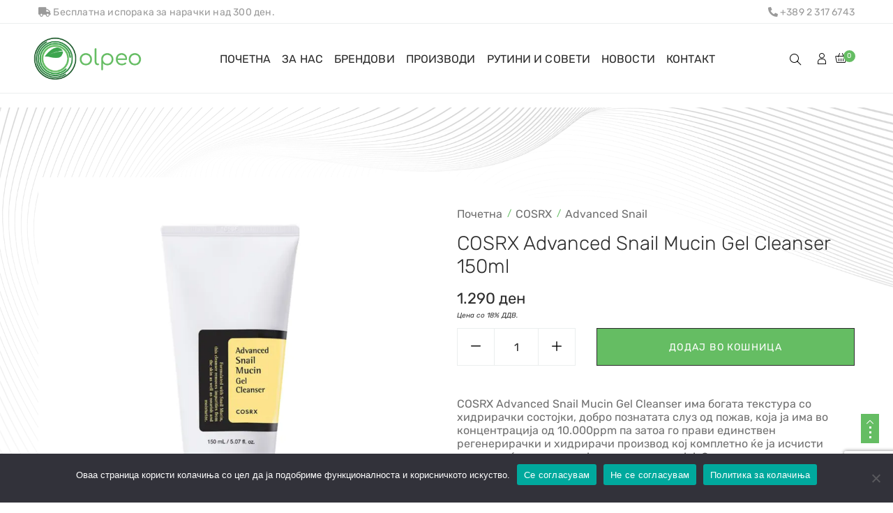

--- FILE ---
content_type: text/html; charset=UTF-8
request_url: https://olpeo.mk/product/cosrx-advanced-snail-mucin-gel-cleanser/
body_size: 505490
content:
<!DOCTYPE html>
<html lang="mk-MK">
<head>
    <meta charset="UTF-8" />
    <meta name="viewport" content="width=device-width, initial-scale=1, maximum-scale=5"/>
	<meta name="description" content="Korean Skincare / International Skincare ">
	    <link rel="profile" href="//gmpg.org/xfn/11" />
    <link rel="preload" href="https://olpeo.mk/wp-content/themes/lusion/assets/webfonts/fa-brands-400.woff2" as="font" type="font/woff2" crossorigin="anonymous" />
    <link rel="preload" href="https://olpeo.mk/wp-content/themes/lusion/assets/webfonts/fa-regular-400.woff2" as="font" type="font/woff2" crossorigin="anonymous" />
    <link rel="preload" href="https://olpeo.mk/wp-content/themes/lusion/assets/webfonts/fa-solid-900.woff2" as="font" type="font/woff2" crossorigin="anonymous" />
    <link rel="preload" href="https://olpeo.mk/wp-content/themes/lusion/assets/webfonts/lusion.woff?40uiqo" as="font" type="font/woff" crossorigin="anonymous" />  
    <meta name='robots' content='index, follow, max-image-preview:large, max-snippet:-1, max-video-preview:-1' />
	<style>img:is([sizes="auto" i], [sizes^="auto," i]) { contain-intrinsic-size: 3000px 1500px }</style>
	<script>window._wca = window._wca || [];</script>

	<!-- This site is optimized with the Yoast SEO plugin v25.9 - https://yoast.com/wordpress/plugins/seo/ -->
	<title>COSRX Advanced Snail Mucin Gel Cleanser 150ml - OLPEO</title>
	<link rel="canonical" href="https://olpeo.mk/product/cosrx-advanced-snail-mucin-gel-cleanser/" />
	<meta property="og:locale" content="mk_MK" />
	<meta property="og:type" content="article" />
	<meta property="og:title" content="COSRX Advanced Snail Mucin Gel Cleanser 150ml - OLPEO" />
	<meta property="og:description" content="COSRX Advanced Snail Mucin Gel Cleanser има богата текстура со хидрирачки состојки, добро познатата слуз од пожав, која ја има во концентрација од 10.000ppm па затоа го прави единствен регенерирачки и хидрирачи производ кој комплетно ќе ја исчисти кожата и ќе го врати нејзиниот потполн сјај. Освен што хидрира и негува, овој чистач е познат и по своите анти ејџинг придобивки.  За кого е наменет? Овој производ е погоден за сите типови на кожа, бидејќи не содржи парфеми, бои, парабени, сулфати. Па затоа е погоден за нормална, сува, мрсна и зрела кожа, како и кожа склона кон акни. Бидејќи станува збор за многу нежен не иритирачки, производ, посебно е погоден за кожа склона на иритација и црвенило.  Начин на употреба: Мала количина се нанесува на влажно лице и со нежни кружни движења се масира за да се направи убава пенлива текстура. Меурчињата ќе навлезат длабоко во порите и целосно и темелно ќе ги отстранат сите нечистотии." />
	<meta property="og:url" content="https://olpeo.mk/product/cosrx-advanced-snail-mucin-gel-cleanser/" />
	<meta property="og:site_name" content="OLPEO" />
	<meta property="article:modified_time" content="2025-11-25T14:43:50+00:00" />
	<meta property="og:image" content="https://olpeo.mk/wp-content/uploads/olpeo-korean-cosmetics-store-advanced-snail-mucin-gel-cleanser.jpg" />
	<meta property="og:image:width" content="1080" />
	<meta property="og:image:height" content="1080" />
	<meta property="og:image:type" content="image/jpeg" />
	<meta name="twitter:card" content="summary_large_image" />
	<script type="application/ld+json" class="yoast-schema-graph">{"@context":"https://schema.org","@graph":[{"@type":"WebPage","@id":"https://olpeo.mk/product/cosrx-advanced-snail-mucin-gel-cleanser/","url":"https://olpeo.mk/product/cosrx-advanced-snail-mucin-gel-cleanser/","name":"COSRX Advanced Snail Mucin Gel Cleanser 150ml - OLPEO","isPartOf":{"@id":"https://olpeo.mk/#website"},"primaryImageOfPage":{"@id":"https://olpeo.mk/product/cosrx-advanced-snail-mucin-gel-cleanser/#primaryimage"},"image":{"@id":"https://olpeo.mk/product/cosrx-advanced-snail-mucin-gel-cleanser/#primaryimage"},"thumbnailUrl":"https://i0.wp.com/olpeo.mk/wp-content/uploads/olpeo-korean-cosmetics-store-advanced-snail-mucin-gel-cleanser.jpg?fit=1080%2C1080&ssl=1","datePublished":"2021-11-12T05:39:02+00:00","dateModified":"2025-11-25T14:43:50+00:00","breadcrumb":{"@id":"https://olpeo.mk/product/cosrx-advanced-snail-mucin-gel-cleanser/#breadcrumb"},"inLanguage":"mk-MK","potentialAction":[{"@type":"ReadAction","target":["https://olpeo.mk/product/cosrx-advanced-snail-mucin-gel-cleanser/"]}]},{"@type":"ImageObject","inLanguage":"mk-MK","@id":"https://olpeo.mk/product/cosrx-advanced-snail-mucin-gel-cleanser/#primaryimage","url":"https://i0.wp.com/olpeo.mk/wp-content/uploads/olpeo-korean-cosmetics-store-advanced-snail-mucin-gel-cleanser.jpg?fit=1080%2C1080&ssl=1","contentUrl":"https://i0.wp.com/olpeo.mk/wp-content/uploads/olpeo-korean-cosmetics-store-advanced-snail-mucin-gel-cleanser.jpg?fit=1080%2C1080&ssl=1","width":1080,"height":1080},{"@type":"BreadcrumbList","@id":"https://olpeo.mk/product/cosrx-advanced-snail-mucin-gel-cleanser/#breadcrumb","itemListElement":[{"@type":"ListItem","position":1,"name":"Home","item":"https://olpeo.mk/"},{"@type":"ListItem","position":2,"name":"Производи","item":"https://olpeo.mk/shop/"},{"@type":"ListItem","position":3,"name":"COSRX Advanced Snail Mucin Gel Cleanser 150ml"}]},{"@type":"WebSite","@id":"https://olpeo.mk/#website","url":"https://olpeo.mk/","name":"OLPEO","description":"Korean Skincare / International Skincare ","publisher":{"@id":"https://olpeo.mk/#organization"},"potentialAction":[{"@type":"SearchAction","target":{"@type":"EntryPoint","urlTemplate":"https://olpeo.mk/?s={search_term_string}"},"query-input":{"@type":"PropertyValueSpecification","valueRequired":true,"valueName":"search_term_string"}}],"inLanguage":"mk-MK"},{"@type":"Organization","@id":"https://olpeo.mk/#organization","name":"OLPEO","url":"https://olpeo.mk/","logo":{"@type":"ImageObject","inLanguage":"mk-MK","@id":"https://olpeo.mk/#/schema/logo/image/","url":"https://i0.wp.com/olpeo.mk/wp-content/uploads/olpeo_logo-1.png?fit=245%2C97&ssl=1","contentUrl":"https://i0.wp.com/olpeo.mk/wp-content/uploads/olpeo_logo-1.png?fit=245%2C97&ssl=1","width":245,"height":97,"caption":"OLPEO"},"image":{"@id":"https://olpeo.mk/#/schema/logo/image/"}}]}</script>
	<!-- / Yoast SEO plugin. -->


<link rel='dns-prefetch' href='//stats.wp.com' />
<link rel='dns-prefetch' href='//fonts.googleapis.com' />
<link rel='preconnect' href='//c0.wp.com' />
<link rel='preconnect' href='//i0.wp.com' />
<link rel="alternate" type="application/rss+xml" title="OLPEO &raquo; Фид" href="https://olpeo.mk/feed/" />
<link rel="alternate" type="application/rss+xml" title="OLPEO &raquo; фидови за коментари" href="https://olpeo.mk/comments/feed/" />
<script type="text/javascript">
/* <![CDATA[ */
window._wpemojiSettings = {"baseUrl":"https:\/\/s.w.org\/images\/core\/emoji\/16.0.1\/72x72\/","ext":".png","svgUrl":"https:\/\/s.w.org\/images\/core\/emoji\/16.0.1\/svg\/","svgExt":".svg","source":{"concatemoji":"https:\/\/olpeo.mk\/wp-includes\/js\/wp-emoji-release.min.js?ver=6.8.3"}};
/*! This file is auto-generated */
!function(s,n){var o,i,e;function c(e){try{var t={supportTests:e,timestamp:(new Date).valueOf()};sessionStorage.setItem(o,JSON.stringify(t))}catch(e){}}function p(e,t,n){e.clearRect(0,0,e.canvas.width,e.canvas.height),e.fillText(t,0,0);var t=new Uint32Array(e.getImageData(0,0,e.canvas.width,e.canvas.height).data),a=(e.clearRect(0,0,e.canvas.width,e.canvas.height),e.fillText(n,0,0),new Uint32Array(e.getImageData(0,0,e.canvas.width,e.canvas.height).data));return t.every(function(e,t){return e===a[t]})}function u(e,t){e.clearRect(0,0,e.canvas.width,e.canvas.height),e.fillText(t,0,0);for(var n=e.getImageData(16,16,1,1),a=0;a<n.data.length;a++)if(0!==n.data[a])return!1;return!0}function f(e,t,n,a){switch(t){case"flag":return n(e,"\ud83c\udff3\ufe0f\u200d\u26a7\ufe0f","\ud83c\udff3\ufe0f\u200b\u26a7\ufe0f")?!1:!n(e,"\ud83c\udde8\ud83c\uddf6","\ud83c\udde8\u200b\ud83c\uddf6")&&!n(e,"\ud83c\udff4\udb40\udc67\udb40\udc62\udb40\udc65\udb40\udc6e\udb40\udc67\udb40\udc7f","\ud83c\udff4\u200b\udb40\udc67\u200b\udb40\udc62\u200b\udb40\udc65\u200b\udb40\udc6e\u200b\udb40\udc67\u200b\udb40\udc7f");case"emoji":return!a(e,"\ud83e\udedf")}return!1}function g(e,t,n,a){var r="undefined"!=typeof WorkerGlobalScope&&self instanceof WorkerGlobalScope?new OffscreenCanvas(300,150):s.createElement("canvas"),o=r.getContext("2d",{willReadFrequently:!0}),i=(o.textBaseline="top",o.font="600 32px Arial",{});return e.forEach(function(e){i[e]=t(o,e,n,a)}),i}function t(e){var t=s.createElement("script");t.src=e,t.defer=!0,s.head.appendChild(t)}"undefined"!=typeof Promise&&(o="wpEmojiSettingsSupports",i=["flag","emoji"],n.supports={everything:!0,everythingExceptFlag:!0},e=new Promise(function(e){s.addEventListener("DOMContentLoaded",e,{once:!0})}),new Promise(function(t){var n=function(){try{var e=JSON.parse(sessionStorage.getItem(o));if("object"==typeof e&&"number"==typeof e.timestamp&&(new Date).valueOf()<e.timestamp+604800&&"object"==typeof e.supportTests)return e.supportTests}catch(e){}return null}();if(!n){if("undefined"!=typeof Worker&&"undefined"!=typeof OffscreenCanvas&&"undefined"!=typeof URL&&URL.createObjectURL&&"undefined"!=typeof Blob)try{var e="postMessage("+g.toString()+"("+[JSON.stringify(i),f.toString(),p.toString(),u.toString()].join(",")+"));",a=new Blob([e],{type:"text/javascript"}),r=new Worker(URL.createObjectURL(a),{name:"wpTestEmojiSupports"});return void(r.onmessage=function(e){c(n=e.data),r.terminate(),t(n)})}catch(e){}c(n=g(i,f,p,u))}t(n)}).then(function(e){for(var t in e)n.supports[t]=e[t],n.supports.everything=n.supports.everything&&n.supports[t],"flag"!==t&&(n.supports.everythingExceptFlag=n.supports.everythingExceptFlag&&n.supports[t]);n.supports.everythingExceptFlag=n.supports.everythingExceptFlag&&!n.supports.flag,n.DOMReady=!1,n.readyCallback=function(){n.DOMReady=!0}}).then(function(){return e}).then(function(){var e;n.supports.everything||(n.readyCallback(),(e=n.source||{}).concatemoji?t(e.concatemoji):e.wpemoji&&e.twemoji&&(t(e.twemoji),t(e.wpemoji)))}))}((window,document),window._wpemojiSettings);
/* ]]> */
</script>
<style id='wp-emoji-styles-inline-css' type='text/css'>

	img.wp-smiley, img.emoji {
		display: inline !important;
		border: none !important;
		box-shadow: none !important;
		height: 1em !important;
		width: 1em !important;
		margin: 0 0.07em !important;
		vertical-align: -0.1em !important;
		background: none !important;
		padding: 0 !important;
	}
</style>
<link rel='stylesheet' id='wp-block-library-css' href='https://c0.wp.com/c/6.8.3/wp-includes/css/dist/block-library/style.min.css' type='text/css' media='all' />
<style id='classic-theme-styles-inline-css' type='text/css'>
/*! This file is auto-generated */
.wp-block-button__link{color:#fff;background-color:#32373c;border-radius:9999px;box-shadow:none;text-decoration:none;padding:calc(.667em + 2px) calc(1.333em + 2px);font-size:1.125em}.wp-block-file__button{background:#32373c;color:#fff;text-decoration:none}
</style>
<link rel='stylesheet' id='mediaelement-css' href='https://c0.wp.com/c/6.8.3/wp-includes/js/mediaelement/mediaelementplayer-legacy.min.css' type='text/css' media='all' />
<link rel='stylesheet' id='wp-mediaelement-css' href='https://c0.wp.com/c/6.8.3/wp-includes/js/mediaelement/wp-mediaelement.min.css' type='text/css' media='all' />
<style id='jetpack-sharing-buttons-style-inline-css' type='text/css'>
.jetpack-sharing-buttons__services-list{display:flex;flex-direction:row;flex-wrap:wrap;gap:0;list-style-type:none;margin:5px;padding:0}.jetpack-sharing-buttons__services-list.has-small-icon-size{font-size:12px}.jetpack-sharing-buttons__services-list.has-normal-icon-size{font-size:16px}.jetpack-sharing-buttons__services-list.has-large-icon-size{font-size:24px}.jetpack-sharing-buttons__services-list.has-huge-icon-size{font-size:36px}@media print{.jetpack-sharing-buttons__services-list{display:none!important}}.editor-styles-wrapper .wp-block-jetpack-sharing-buttons{gap:0;padding-inline-start:0}ul.jetpack-sharing-buttons__services-list.has-background{padding:1.25em 2.375em}
</style>
<link rel='stylesheet' id='yith-wcbr-css' href='https://olpeo.mk/wp-content/plugins/yith-woocommerce-brands-add-on-premium/assets/css/yith-wcbr.css?ver=6.8.3' type='text/css' media='all' />
<link rel='stylesheet' id='jquery-swiper-css' href='https://olpeo.mk/wp-content/plugins/yith-woocommerce-brands-add-on-premium/assets/css/swiper.css?ver=4.2.2' type='text/css' media='all' />
<link rel='stylesheet' id='yith-wcbr-shortcode-css' href='https://olpeo.mk/wp-content/plugins/yith-woocommerce-brands-add-on-premium/assets/css/yith-wcbr-shortcode.css?ver=6.8.3' type='text/css' media='all' />
<style id='global-styles-inline-css' type='text/css'>
:root{--wp--preset--aspect-ratio--square: 1;--wp--preset--aspect-ratio--4-3: 4/3;--wp--preset--aspect-ratio--3-4: 3/4;--wp--preset--aspect-ratio--3-2: 3/2;--wp--preset--aspect-ratio--2-3: 2/3;--wp--preset--aspect-ratio--16-9: 16/9;--wp--preset--aspect-ratio--9-16: 9/16;--wp--preset--color--black: #000000;--wp--preset--color--cyan-bluish-gray: #abb8c3;--wp--preset--color--white: #ffffff;--wp--preset--color--pale-pink: #f78da7;--wp--preset--color--vivid-red: #cf2e2e;--wp--preset--color--luminous-vivid-orange: #ff6900;--wp--preset--color--luminous-vivid-amber: #fcb900;--wp--preset--color--light-green-cyan: #7bdcb5;--wp--preset--color--vivid-green-cyan: #00d084;--wp--preset--color--pale-cyan-blue: #8ed1fc;--wp--preset--color--vivid-cyan-blue: #0693e3;--wp--preset--color--vivid-purple: #9b51e0;--wp--preset--gradient--vivid-cyan-blue-to-vivid-purple: linear-gradient(135deg,rgba(6,147,227,1) 0%,rgb(155,81,224) 100%);--wp--preset--gradient--light-green-cyan-to-vivid-green-cyan: linear-gradient(135deg,rgb(122,220,180) 0%,rgb(0,208,130) 100%);--wp--preset--gradient--luminous-vivid-amber-to-luminous-vivid-orange: linear-gradient(135deg,rgba(252,185,0,1) 0%,rgba(255,105,0,1) 100%);--wp--preset--gradient--luminous-vivid-orange-to-vivid-red: linear-gradient(135deg,rgba(255,105,0,1) 0%,rgb(207,46,46) 100%);--wp--preset--gradient--very-light-gray-to-cyan-bluish-gray: linear-gradient(135deg,rgb(238,238,238) 0%,rgb(169,184,195) 100%);--wp--preset--gradient--cool-to-warm-spectrum: linear-gradient(135deg,rgb(74,234,220) 0%,rgb(151,120,209) 20%,rgb(207,42,186) 40%,rgb(238,44,130) 60%,rgb(251,105,98) 80%,rgb(254,248,76) 100%);--wp--preset--gradient--blush-light-purple: linear-gradient(135deg,rgb(255,206,236) 0%,rgb(152,150,240) 100%);--wp--preset--gradient--blush-bordeaux: linear-gradient(135deg,rgb(254,205,165) 0%,rgb(254,45,45) 50%,rgb(107,0,62) 100%);--wp--preset--gradient--luminous-dusk: linear-gradient(135deg,rgb(255,203,112) 0%,rgb(199,81,192) 50%,rgb(65,88,208) 100%);--wp--preset--gradient--pale-ocean: linear-gradient(135deg,rgb(255,245,203) 0%,rgb(182,227,212) 50%,rgb(51,167,181) 100%);--wp--preset--gradient--electric-grass: linear-gradient(135deg,rgb(202,248,128) 0%,rgb(113,206,126) 100%);--wp--preset--gradient--midnight: linear-gradient(135deg,rgb(2,3,129) 0%,rgb(40,116,252) 100%);--wp--preset--font-size--small: 13px;--wp--preset--font-size--medium: 20px;--wp--preset--font-size--large: 36px;--wp--preset--font-size--x-large: 42px;--wp--preset--spacing--20: 0.44rem;--wp--preset--spacing--30: 0.67rem;--wp--preset--spacing--40: 1rem;--wp--preset--spacing--50: 1.5rem;--wp--preset--spacing--60: 2.25rem;--wp--preset--spacing--70: 3.38rem;--wp--preset--spacing--80: 5.06rem;--wp--preset--shadow--natural: 6px 6px 9px rgba(0, 0, 0, 0.2);--wp--preset--shadow--deep: 12px 12px 50px rgba(0, 0, 0, 0.4);--wp--preset--shadow--sharp: 6px 6px 0px rgba(0, 0, 0, 0.2);--wp--preset--shadow--outlined: 6px 6px 0px -3px rgba(255, 255, 255, 1), 6px 6px rgba(0, 0, 0, 1);--wp--preset--shadow--crisp: 6px 6px 0px rgba(0, 0, 0, 1);}:where(.is-layout-flex){gap: 0.5em;}:where(.is-layout-grid){gap: 0.5em;}body .is-layout-flex{display: flex;}.is-layout-flex{flex-wrap: wrap;align-items: center;}.is-layout-flex > :is(*, div){margin: 0;}body .is-layout-grid{display: grid;}.is-layout-grid > :is(*, div){margin: 0;}:where(.wp-block-columns.is-layout-flex){gap: 2em;}:where(.wp-block-columns.is-layout-grid){gap: 2em;}:where(.wp-block-post-template.is-layout-flex){gap: 1.25em;}:where(.wp-block-post-template.is-layout-grid){gap: 1.25em;}.has-black-color{color: var(--wp--preset--color--black) !important;}.has-cyan-bluish-gray-color{color: var(--wp--preset--color--cyan-bluish-gray) !important;}.has-white-color{color: var(--wp--preset--color--white) !important;}.has-pale-pink-color{color: var(--wp--preset--color--pale-pink) !important;}.has-vivid-red-color{color: var(--wp--preset--color--vivid-red) !important;}.has-luminous-vivid-orange-color{color: var(--wp--preset--color--luminous-vivid-orange) !important;}.has-luminous-vivid-amber-color{color: var(--wp--preset--color--luminous-vivid-amber) !important;}.has-light-green-cyan-color{color: var(--wp--preset--color--light-green-cyan) !important;}.has-vivid-green-cyan-color{color: var(--wp--preset--color--vivid-green-cyan) !important;}.has-pale-cyan-blue-color{color: var(--wp--preset--color--pale-cyan-blue) !important;}.has-vivid-cyan-blue-color{color: var(--wp--preset--color--vivid-cyan-blue) !important;}.has-vivid-purple-color{color: var(--wp--preset--color--vivid-purple) !important;}.has-black-background-color{background-color: var(--wp--preset--color--black) !important;}.has-cyan-bluish-gray-background-color{background-color: var(--wp--preset--color--cyan-bluish-gray) !important;}.has-white-background-color{background-color: var(--wp--preset--color--white) !important;}.has-pale-pink-background-color{background-color: var(--wp--preset--color--pale-pink) !important;}.has-vivid-red-background-color{background-color: var(--wp--preset--color--vivid-red) !important;}.has-luminous-vivid-orange-background-color{background-color: var(--wp--preset--color--luminous-vivid-orange) !important;}.has-luminous-vivid-amber-background-color{background-color: var(--wp--preset--color--luminous-vivid-amber) !important;}.has-light-green-cyan-background-color{background-color: var(--wp--preset--color--light-green-cyan) !important;}.has-vivid-green-cyan-background-color{background-color: var(--wp--preset--color--vivid-green-cyan) !important;}.has-pale-cyan-blue-background-color{background-color: var(--wp--preset--color--pale-cyan-blue) !important;}.has-vivid-cyan-blue-background-color{background-color: var(--wp--preset--color--vivid-cyan-blue) !important;}.has-vivid-purple-background-color{background-color: var(--wp--preset--color--vivid-purple) !important;}.has-black-border-color{border-color: var(--wp--preset--color--black) !important;}.has-cyan-bluish-gray-border-color{border-color: var(--wp--preset--color--cyan-bluish-gray) !important;}.has-white-border-color{border-color: var(--wp--preset--color--white) !important;}.has-pale-pink-border-color{border-color: var(--wp--preset--color--pale-pink) !important;}.has-vivid-red-border-color{border-color: var(--wp--preset--color--vivid-red) !important;}.has-luminous-vivid-orange-border-color{border-color: var(--wp--preset--color--luminous-vivid-orange) !important;}.has-luminous-vivid-amber-border-color{border-color: var(--wp--preset--color--luminous-vivid-amber) !important;}.has-light-green-cyan-border-color{border-color: var(--wp--preset--color--light-green-cyan) !important;}.has-vivid-green-cyan-border-color{border-color: var(--wp--preset--color--vivid-green-cyan) !important;}.has-pale-cyan-blue-border-color{border-color: var(--wp--preset--color--pale-cyan-blue) !important;}.has-vivid-cyan-blue-border-color{border-color: var(--wp--preset--color--vivid-cyan-blue) !important;}.has-vivid-purple-border-color{border-color: var(--wp--preset--color--vivid-purple) !important;}.has-vivid-cyan-blue-to-vivid-purple-gradient-background{background: var(--wp--preset--gradient--vivid-cyan-blue-to-vivid-purple) !important;}.has-light-green-cyan-to-vivid-green-cyan-gradient-background{background: var(--wp--preset--gradient--light-green-cyan-to-vivid-green-cyan) !important;}.has-luminous-vivid-amber-to-luminous-vivid-orange-gradient-background{background: var(--wp--preset--gradient--luminous-vivid-amber-to-luminous-vivid-orange) !important;}.has-luminous-vivid-orange-to-vivid-red-gradient-background{background: var(--wp--preset--gradient--luminous-vivid-orange-to-vivid-red) !important;}.has-very-light-gray-to-cyan-bluish-gray-gradient-background{background: var(--wp--preset--gradient--very-light-gray-to-cyan-bluish-gray) !important;}.has-cool-to-warm-spectrum-gradient-background{background: var(--wp--preset--gradient--cool-to-warm-spectrum) !important;}.has-blush-light-purple-gradient-background{background: var(--wp--preset--gradient--blush-light-purple) !important;}.has-blush-bordeaux-gradient-background{background: var(--wp--preset--gradient--blush-bordeaux) !important;}.has-luminous-dusk-gradient-background{background: var(--wp--preset--gradient--luminous-dusk) !important;}.has-pale-ocean-gradient-background{background: var(--wp--preset--gradient--pale-ocean) !important;}.has-electric-grass-gradient-background{background: var(--wp--preset--gradient--electric-grass) !important;}.has-midnight-gradient-background{background: var(--wp--preset--gradient--midnight) !important;}.has-small-font-size{font-size: var(--wp--preset--font-size--small) !important;}.has-medium-font-size{font-size: var(--wp--preset--font-size--medium) !important;}.has-large-font-size{font-size: var(--wp--preset--font-size--large) !important;}.has-x-large-font-size{font-size: var(--wp--preset--font-size--x-large) !important;}
:where(.wp-block-post-template.is-layout-flex){gap: 1.25em;}:where(.wp-block-post-template.is-layout-grid){gap: 1.25em;}
:where(.wp-block-columns.is-layout-flex){gap: 2em;}:where(.wp-block-columns.is-layout-grid){gap: 2em;}
:root :where(.wp-block-pullquote){font-size: 1.5em;line-height: 1.6;}
</style>
<link rel='stylesheet' id='contact-form-7-css' href='https://olpeo.mk/wp-content/plugins/contact-form-7/includes/css/styles.css?ver=5.8.4' type='text/css' media='all' />
<link rel='stylesheet' id='cookie-notice-front-css' href='https://olpeo.mk/wp-content/plugins/cookie-notice/css/front.min.css?ver=2.5.7' type='text/css' media='all' />
<link rel='stylesheet' id='rs-plugin-settings-css' href='https://olpeo.mk/wp-content/plugins/revslider/public/assets/css/rs6.css?ver=6.3.3' type='text/css' media='all' />
<style id='rs-plugin-settings-inline-css' type='text/css'>
#rs-demo-id {}
</style>
<link rel='stylesheet' id='woocommerce-layout-css' href='https://c0.wp.com/p/woocommerce/10.1.2/assets/css/woocommerce-layout.css' type='text/css' media='all' />
<style id='woocommerce-layout-inline-css' type='text/css'>

	.infinite-scroll .woocommerce-pagination {
		display: none;
	}
</style>
<link rel='stylesheet' id='woocommerce-smallscreen-css' href='https://c0.wp.com/p/woocommerce/10.1.2/assets/css/woocommerce-smallscreen.css' type='text/css' media='only screen and (max-width: 768px)' />
<link rel='stylesheet' id='woocommerce-general-css' href='https://c0.wp.com/p/woocommerce/10.1.2/assets/css/woocommerce.css' type='text/css' media='all' />
<style id='woocommerce-inline-inline-css' type='text/css'>
.woocommerce form .form-row .required { visibility: visible; }
</style>
<link rel='stylesheet' id='sm-style-css' href='https://olpeo.mk/wp-content/plugins/wp-show-more/wpsm-style.css?ver=6.8.3' type='text/css' media='all' />
<link rel='stylesheet' id='woo-variation-swatches-css' href='https://olpeo.mk/wp-content/plugins/woo-variation-swatches/assets/css/frontend.min.css?ver=1702905523' type='text/css' media='all' />
<style id='woo-variation-swatches-inline-css' type='text/css'>
:root {
--wvs-tick:url("data:image/svg+xml;utf8,%3Csvg filter='drop-shadow(0px 0px 2px rgb(0 0 0 / .8))' xmlns='http://www.w3.org/2000/svg'  viewBox='0 0 30 30'%3E%3Cpath fill='none' stroke='%23ffffff' stroke-linecap='round' stroke-linejoin='round' stroke-width='4' d='M4 16L11 23 27 7'/%3E%3C/svg%3E");

--wvs-cross:url("data:image/svg+xml;utf8,%3Csvg filter='drop-shadow(0px 0px 5px rgb(255 255 255 / .6))' xmlns='http://www.w3.org/2000/svg' width='72px' height='72px' viewBox='0 0 24 24'%3E%3Cpath fill='none' stroke='%23ff0000' stroke-linecap='round' stroke-width='0.6' d='M5 5L19 19M19 5L5 19'/%3E%3C/svg%3E");
--wvs-single-product-item-width:30px;
--wvs-single-product-item-height:30px;
--wvs-single-product-item-font-size:16px}
</style>
<link rel='stylesheet' id='select2-css' href='https://c0.wp.com/p/woocommerce/10.1.2/assets/css/select2.css' type='text/css' media='all' />
<link rel='stylesheet' id='brands-styles-css' href='https://c0.wp.com/p/woocommerce/10.1.2/assets/css/brands.css' type='text/css' media='all' />
<link rel='stylesheet' id='apr-parent-style-css' href='https://olpeo.mk/wp-content/themes/lusion/style.css?ver=6.8.3' type='text/css' media='all' />
<link rel='stylesheet' id='apr-child-style-css' href='https://olpeo.mk/wp-content/themes/lusion-child/style.css?ver=6.8.3' type='text/css' media='all' />
<link rel='stylesheet' id='bootstrap-css' href='https://olpeo.mk/wp-content/themes/lusion/assets/css/plugin/bootstrap.min.css?ver=6.8.3' type='text/css' media='all' />
<link rel='stylesheet' id='font-awesome-theme-css' href='https://olpeo.mk/wp-content/themes/lusion/assets/css/font-awesome.min.css?ver=6.8.3' type='text/css' media='all' />
<link rel='stylesheet' id='lusion-fonts-css' href='//fonts.googleapis.com/css?family=Jost%3A300%2C400%2C400i%2C500%2C500i%2C600%2C700%2C700i%2C800%2C900%26display%3Dswap&#038;subset=latin%2Clatin-ext' type='text/css' media='all' />
<link rel='stylesheet' id='lusion-css' href='https://olpeo.mk/wp-content/themes/lusion/assets/css/lusion.min.css?ver=6.8.3' type='text/css' media='all' />
<link rel='stylesheet' id='lusion-theme-css' href='https://olpeo.mk/wp-content/themes/lusion/assets/css/theme.min.css?ver=6.8.3' type='text/css' media='all' />
<link rel='stylesheet' id='slick-css' href='https://olpeo.mk/wp-content/themes/lusion/assets/css/plugin/slick.min.css?ver=6.8.3' type='text/css' media='all' />
<link rel='stylesheet' id='swiper-css' href='https://olpeo.mk/wp-content/themes/lusion/assets/css/plugin/swiper.min.css?ver=6.8.3' type='text/css' media='all' />
<link rel='stylesheet' id='lusion-style-css' href='https://olpeo.mk/wp-content/themes/lusion/style.css?ver=6.8.3' type='text/css' media='all' />
<style id='lusion-style-inline-css' type='text/css'>
.list-view-as {
		display: none;
}
.scroll-to-top {
		bottom: 85px !important;
}
#cookie-notice .cn-button:not(.cn-button-custom) {
		margin-bottom: 10px;
}
.u-column-6.col-6.woocommerce-Address {
		max-width: 100% !important;
}
.price:after {
    content: "Цена со 18% ДДВ.";
    display: block;
    font-size: 10px;
    color: #333;
    margin-top: 5px;
		font-style:italic;
		clear: both;
}
body.woocommerce ul.products li.product .price, div.woocommerce ul.products li.product .price {
		display:block;
}
.apr-advance-tabs.apr-tabs-vertical.apr-tabs-vertical-2 .apr-tabs-content .tabs-content-adv {
		padding-right: 30px !important;
}
.single-product #site-main {
		margin-top: 0;
}
.header-group>div:last-child {
		margin-left: 0 !important;
}
.side-breadcrumb .page-title h1, .side-breadcrumb .page-title h2 {
		text-transform: none;
}
.woocommerce-checkout #payment ul.payment_methods li input:checked~label:after {
		height: 18px;
		width: 18px;
		background: #2c2c2c;
		left: -5px;
		top: 9px;
}
.hidden-mobile {
	display: block!important;
}
.elementor-slick-slider.slide .slick-next:before, .elementor-slick-slider.slide .slick-prev:before {
	font-family: 'eicons' !important;
	font-size: 35px !important;
}
ul#menu-ol-brend_1-3, ul#menu-ol-tip_1-3 {
   	columns: 2 !important;
}
.elementor-12963 .elementor-element.elementor-element-256ec406, .elementor-12963 .elementor-element.elementor-element-46763998 {
		display: none;
}
.elementor-12963 .elementor-element.elementor-element-6428b321 > .elementor-widget-container > .apr-nav-menu--main > .mega-menu > li > a, .elementor-12963 .elementor-element.elementor-element-4a90dabf > .elementor-widget-container > .apr-nav-menu--main > .mega-menu > li > a {
		text-transform: unset !important;
}


.product-images-wrapper img {
    border: 0px solid #ebeeee;
}
.product-style.product-style-1 .product-grid .product-top {
    border: 0px solid #ebeeee;
}
body.woocommerce .product-style.product-style-5 ul.products .product-content .product-desc {
		border: 0;
}
.wpcf7-form-control-wrap input {
		overflow: hidden;
}
.elementor-13739 .elementor-element.elementor-element-c9a7b79 > .elementor-widget-container > .apr-nav-menu--main > .mega-menu > li > a {
	margin: 19px 8px 17px 8px !important;
}
.elementor-15814 .elementor-element.elementor-element-5714199 .apr-cf7-style input:not([type=submit]):not([type=checkbox]):not([type=radio]), .elementor-15814 .elementor-element.elementor-element-5714199 .apr-cf7-style select, .elementor-15814 .elementor-element.elementor-element-5714199 .apr-cf7-style textarea, .elementor-15814 .elementor-element.elementor-element-5714199 .apr-cf7-style span.wpcf7-list-item {
	width: 100%;
}
.col-50 input[type=number] {
    padding: 10px 15px;
}
.col-50 input[type="radio"] {
	float: left;
	position: relative;
	height: 20px;
	margin: 0 7px 0 0;
}
.col-50 .wpcf7-radio input[type="radio"] + span:before {
	display: none;
}
.col-50 {
    width: 49%;
	float: left;
	margin-left: 2%;
}
.col-50.first {
	margin-left: 0 !important;
}
.top-header-minimalist .apr-nav-menu--main>.mega-menu>li:hover>a {
	color: #65bd63!important;
}
.single-product .wrapper {
	background-color: transparent !important;
	background-image: url(https://olpeo.mk/wp-content/uploads/25372_rotated.png);
	background-size: contain;
	padding-top: 100px !important;
	margin-top: -100px;
	background-position-y: -100px;
	background-repeat: no-repeat;
}
.apr-advance-tabs .apr-tabs-content > div p {
	color: #333;
	padding-top: 15px;
}
.single-product.woocommerce .product-thumbnails-horizontal .product-list-thumbnails {
	bottom: -56px;
}
.elementor-slick-slider .slick-slider .slick-prev {
	content: "\e901" !important;
	font-family: lusion !important;
}
.elementor-slick-slider .slick-slider .slick-next:before {
	content: "\e904" !important;
	font-family: lusion !important;
}
.elementor-slides .slick-slide-inner .elementor-slide-content {
	width: 100%;
	background: #fff;
	top: 10%;
}
.elementor-slides .slick-slide-inner .elementor-slide-content .heading {
	float: left;
	width: 100%;
	line-height: 1 !important;
}
.home .slick-list {
	overflow: visible !important;
}
.elementor-slides-wrapper.elementor-slick-slider.slide {
 	transform: translate(22.5vw, 0);
}
.home .slider-content {
	padding: 15px 15px 20px 15px;
}
.home .elementor-slide-content {
	top: 10%;
}
.elementor-2592 .elementor-element.elementor-element-7f1c6d8 > .elementor-widget-container {
	background-color: transparent !important;
}
.elementor-slick-slider .slick-next {
    right: calc(50% - 53px) !important;
}
.elementor-slick-slider .slick-prev {
	left: calc(50% - 53px) !important;
}
.elementor-slick-slider .slick-slider .slick-next, .elementor-slick-slider .slick-slider .slick-prev {
	top: 105% !important;
}
section.elementor-section.elementor-top-section.elementor-element.elementor-element-f8c3fad.elementor-section-stretched.elementor-section-full_width.hidden.elementor-section-height-default.elementor-section-height-default {
	padding-bottom: 50px;
}
.woocommerce div.product div.images.woocommerce-product-gallery {
 	margin-bottom: 140px;
}
.single-product.woocommerce .product-thumbnails-horizontal .product-list-thumbnails {
 	bottom: -140px;
}
.wpsm-content p {
  	height: 20px;
  	overflow: hidden;
	transition: height 3s;
}
.wpsm-content p:hover {
	height: 100%;
	overflow: visible;
}
.main-brands .slick-list:before, .main-brands .slick-list:after {
	display: none !important;
}
.tax-yith_product_brand .wcapf-before-products .yith-wcbr-brands-header-wrapper {
	height: 585px;
	margin: 0;
	float: left;
	width: 100%;
	background: linear-gradient(180deg,rgba(255,112,216,0.28) 0%,rgba(165,237,255,0.71) 90%)!important;
}
/* .tax-yith_product_brand .page-title h1 {
	color: #fff !important;
} */
.tax-yith_product_brand .wcapf-before-products .yith-wcbr-brands-header-wrapper img {
	width: 100vw !important;
	z-index: -1;
	position: absolute;
	padding-right: 30px;
}
/* .tax-yith_product_brand .side-breadcrumb {
	transform: translate(0, 468px);
	position: absolute;
	width: 100%;
	text-align: center;
	z-index: 1;
	border: none;
} */
/* .tax-yith_product_brand .side-breadcrumb .align-items-center {
    align-items: center !important;
    background: linear-gradient(to bottom, rgba(0,0,0,0) 0%,rgba(0,0,0,0.65) 100%);
    margin: 0;
} */
.tax-yith_product_brand .breadcrumb li .home, .tax-yith_product_brand .breadcrumb li a, .tax-yith_product_brand .breadcrumb li:before {
    color: #fff;
}
/* .tax-yith_product_brand .term-description {
	margin-top: 615px;
} */
.elementor-2592 .elementor-element.elementor-element-7f1c6d8 .slick-slide {
	height: 25vw !important;
}
.woocommerce-checkout #payment ul.payment_methods li input {
	display: block;
}
.elementor-slick-slider .slick-slider .slick-next, .elementor-slick-slider .slick-slider .slick-prev {
    top: 110% !important;
    -moz-transform: translateY(-20%);
    -o-transform: translateY(-20%);
    -ms-transform: translateY(-20%);
    -webkit-transform: translateY(-20%);
    transform: translateY(-20%);
}
.page.woocommerce-checkout .wrapper:before {
    content: ""!important;
    height: 1000vh;
		width: calc(41.6% - 34px) !important;
    background-color: #f7f7f7!important;
    position: absolute;
    top: 0;
    right: 0;
    opacity: 1!important;
    display: block!important;
    visibility: visible!important;
    z-index: -1!important;
}
#add_payment_method #payment div.payment_box .form-row, .woocommerce-cart #payment div.payment_box .form-row, .woocommerce-checkout #payment div.payment_box .form-row {
		margin: 0 0 -1em;
}
span.woocommerce-terms-and-conditions-checkbox-text {
		padding-left: 15px;
}
.page.woocommerce-checkout .checkout_content-right:before {
		display: none;
}
.page.woocommerce-checkout .checkout_content-right {
    background: #f7f7f7;
    padding-left: 57px;
    margin-left: 36px;
    max-width: calc(41.6% - 36px);
    position: relative;
    text-align: left;
}
.page.woocommerce-checkout .checkout_content-right:after {
    background: #f7f7f7;
}
.woocommerce-checkout #payment ul.payment_methods li label:before {
		display: none;
}
.woocommerce-store-notice, p.demo_store {
		background-color: #71c26f;
		font-size: 0.8em;
    padding: 0.5em 0;
}
.woocommerce-store-notice a, p.demo_store a {
		display: none;
}
a.created-by  {
		color: #707070;
}
a.created-by :hover  {
		color: #65bd63;
}
@media only screen and (max-width: 1199px) {
		.single-product.woocommerce .product-thumbnails-horizontal .product-list-thumbnails {
				bottom: 0 !important;
				position: relative !important;
	}
	.tax-yith_product_brand .wcapf-before-products .yith-wcbr-brands-header-wrapper {
		height: 465px;
	}
/* 	.tax-yith_product_brand .term-description {
    	margin-top: 480px;
	} */
/* 	.tax-yith_product_brand .side-breadcrumb {
    	transform: translate(0, 350px);
	} */
}
@media only screen and (min-width: 1025px) {
	.elementor-12963 .elementor-element.elementor-element-6c44f031,
	.elementor-12963 .elementor-element.elementor-element-1fcbe122 {
		width: 33.4% !important;
	}
}
@media only screen and (max-width: 1024px) {
		li.menu-item.menu-item-type-post_type.menu-item-object-page.menu-item-15867.menu_hide_title {
        display: none;
		}
	.slick-slide-inner .elementor-slide-content div {
		font-size: 80% !important;
	}
	.elementor-slide-content div span {
		font-size: 2vw !important;
	}
}
@media only screen and (max-width: 992px) {
		.page.woocommerce-checkout .wrapper:before {
			display: none !important;
		}
		.page.woocommerce-checkout .checkout_content-right {
				        max-width: 100% !important;
        margin: 0;
				padding: 70px 50px;
		}
}
@media only screen and (max-width: 991px) {
		.woocommerce ul.products li.first, .woocommerce-page ul.products li.first {
        clear: none;
		}
		.woocommerce ul.products li.product .woocommerce-loop-product__title, .woocommerce ul.products li.product h3 {
				min-height: 56px !important;
		}
	.tax-yith_product_brand .wcapf-before-products .yith-wcbr-brands-header-wrapper {
		height: 48.5vw;
	}
/* 	.tax-yith_product_brand .term-description {
    	margin-top: 49vw;
	} */
/* 	.tax-yith_product_brand .side-breadcrumb {
    	transform: translate(0, calc(48vw - 113px));
	} */
		.single-product.woocommerce .product-thumbnails-horizontal .product-list-thumbnails {
				bottom: 0 !important;
				position: relative !important;
		}
}
@media only screen and (max-width: 767px) {
		body.woocommerce .main-sidebar:not(.show-filter) .toobar-top {
        margin-top: 0 !important;
		}
		.woocommerce div.product div.images.woocommerce-product-gallery {
				margin-bottom: 10px !important;
		}
		.single-product .wrapper {
				padding-top: 25px !important;
		}
		.apr-advance-tabs.apr-tabs-vertical.apr-tabs-vertical-2 .apr-tabs-content .tabs-content-adv {
		padding-right: 0 !important;
}
	.elementor-slick-slider.slide .slick-prev:after {
   right: -5px !important;
	 border-width: 30px 5px 0 0 !important;
	}
	.elementor-slick-slider.slide .slick-next:after {
    left: -5px !important;
		border-width: 0 0 30px 5px !important;
	}
	.elementor-slick-slider.slide .slick-next:after {
    left: -5px;
		border-width: 0 0 30px 5px;
	}
	.elementor-slick-slider.slide .slick-prev:after {
    top: 0;
    right: -5px;
		border-width: 30px 5px 0 0;
	}
	.elementor-663 .elementor-element.elementor-element-88d0ab0 > .elementor-element-populated {
		margin-top: 20px !important;
	}
	.elementor-slick-slider .slick-slider .slick-next, .elementor-slick-slider .slick-slider .slick-prev {
    	height: 30px !important;
		width: 25px !important;
	}
	.elementor-2592 .elementor-element.elementor-element-7f1c6d8 > .elementor-widget-container {
    	margin: 0px 0px 3vw 0px;
	}
	.elementor-slides-wrapper.elementor-slick-slider.slide {
    	transform: translate(0, 0);
	}
	.elementor-2592 .elementor-element.elementor-element-7f1c6d8 {
    	width: 100% !important;
		max-width: 100% !important;
	}
	.elementor-2592 .elementor-element.elementor-element-7f1c6d8 .slick-slide {
		height: 100% !important;
	}
	.elementor-2592 .elementor-element.elementor-element-7f1c6d8 .slick-slide {
    	height: 35vw !important;
	}
	.home .slider-content {
    	padding: 3% !important;
	}
}
@media only screen and (max-width: 480px) {
	.slick-slide-inner .elementor-slide-content div {
		font-size: 70% !important;
	}
	.elementor-slide-content div span {
		font-size: 4vw !important;
	}
	.elementor-slides .slick-slide-inner .elementor-slide-content {
    	top: 13% !important;
	}
	.elementor-2592 .elementor-element.elementor-element-7f1c6d8 .slick-slide {
    	height: 45vw !important;
	}
	.elementor-slick-slider.slide .slick-next:before, .elementor-slick-slider.slide .slick-prev:before {
    	font-size: 4vw;
	}
	.elementor-slick-slider .slick-slider .slick-next, .elementor-slick-slider .slick-slider .slick-prev {
	    height: 7vw;
	    width: 6vw;
	}
	rs-layer-wrap.rs-parallax-wrap {
		margin-top: 20vw;
	}
	.col-50 {
		width: 100%;
	}
}
@media only screen and (max-width: 350px) {
		.elementor-13739 .elementor-element.elementor-element-1993411 > .elementor-element-populated {
				padding-left: 5px !important;
		}
}
</style>
<link rel='stylesheet' id='fancybox-css' href='https://olpeo.mk/wp-content/themes/lusion/assets/css/jquery.fancybox.min.css?ver=6.8.3' type='text/css' media='all' />
<link rel='stylesheet' id='fullpage-css' href='https://olpeo.mk/wp-content/themes/lusion/assets/css/fullpage.min.css?ver=6.8.3' type='text/css' media='all' />
<link rel='stylesheet' id='thwdpf-public-style-css' href='https://olpeo.mk/wp-content/plugins/discount-and-dynamic-pricing/public/assets/css/thwdpf-public.min.css?ver=6.8.3' type='text/css' media='all' />
<link rel='stylesheet' id='tawcvs-frontend-css' href='https://olpeo.mk/wp-content/plugins/variation-swatches-for-woocommerce/assets/css/frontend.css?ver=2.2.0' type='text/css' media='all' />
<link rel='stylesheet' id='FGW_front_style-css' href='https://olpeo.mk/wp-content/plugins/free-gifts-product-for-woocommerce/assets/css/front.css?ver=1.0.0' type='text/css' media='all' />
<script type="text/javascript" src="https://c0.wp.com/c/6.8.3/wp-includes/js/jquery/jquery.min.js" id="jquery-core-js"></script>
<script type="text/javascript" src="https://c0.wp.com/c/6.8.3/wp-includes/js/jquery/jquery-migrate.min.js" id="jquery-migrate-js"></script>
<script type="text/javascript" src="https://olpeo.mk/wp-content/themes/lusion/assets/js/jquery.validate.min.js?ver=6.8.3" id="validate-script-js"></script>
<script type="text/javascript" id="ajax-account-script-js-extra">
/* <![CDATA[ */
var ajax_account_object = {"ajaxurl":"https:\/\/olpeo.mk\/wp-admin\/admin-ajax.php","redirecturl":"https:\/\/olpeo.mk\/my-account\/","loadingmessage":"<p class=\"woocommerce-message\">Sending user info, please wait...<\/p>"};
/* ]]> */
</script>
<script type="text/javascript" src="https://olpeo.mk/wp-content/themes/lusion/assets/js/un-minify/ajax-account.min.js?ver=6.8.3" id="ajax-account-script-js"></script>
<script type="text/javascript" src="https://c0.wp.com/p/woocommerce/10.1.2/assets/js/jquery-blockui/jquery.blockUI.min.js" id="jquery-blockui-js" data-wp-strategy="defer"></script>
<script type="text/javascript" id="cookie-notice-front-js-before">
/* <![CDATA[ */
var cnArgs = {"ajaxUrl":"https:\/\/olpeo.mk\/wp-admin\/admin-ajax.php","nonce":"94a8b45088","hideEffect":"fade","position":"bottom","onScroll":false,"onScrollOffset":100,"onClick":false,"cookieName":"cookie_notice_accepted","cookieTime":2592000,"cookieTimeRejected":2592000,"globalCookie":false,"redirection":false,"cache":false,"revokeCookies":false,"revokeCookiesOpt":"automatic"};
/* ]]> */
</script>
<script type="text/javascript" src="https://olpeo.mk/wp-content/plugins/cookie-notice/js/front.min.js?ver=2.5.7" id="cookie-notice-front-js"></script>
<script type="text/javascript" src="https://olpeo.mk/wp-content/plugins/revslider/public/assets/js/rbtools.min.js?ver=6.3.3" id="tp-tools-js"></script>
<script type="text/javascript" src="https://olpeo.mk/wp-content/plugins/revslider/public/assets/js/rs6.min.js?ver=6.3.3" id="revmin-js"></script>
<script type="text/javascript" id="wc-add-to-cart-js-extra">
/* <![CDATA[ */
var wc_add_to_cart_params = {"ajax_url":"\/wp-admin\/admin-ajax.php","wc_ajax_url":"\/?wc-ajax=%%endpoint%%","i18n_view_cart":"\u041f\u043e\u0433\u043b\u0435\u0434\u043d\u0438 \u043a\u043e\u0448\u043d\u0438\u0447\u043a\u0430","cart_url":"https:\/\/olpeo.mk\/cart\/","is_cart":"","cart_redirect_after_add":"no"};
/* ]]> */
</script>
<script type="text/javascript" src="https://c0.wp.com/p/woocommerce/10.1.2/assets/js/frontend/add-to-cart.min.js" id="wc-add-to-cart-js" defer="defer" data-wp-strategy="defer"></script>
<script type="text/javascript" id="wc-single-product-js-extra">
/* <![CDATA[ */
var wc_single_product_params = {"i18n_required_rating_text":"\u0412\u0435 \u043c\u043e\u043b\u0438\u043c\u0435 \u043e\u0434\u0431\u0435\u0440\u0435\u0442\u0435 \u0458\u0430 \u0412\u0430\u0448\u0430\u0442\u0430 \u043e\u0446\u0435\u043d\u0430","i18n_rating_options":["1 of 5 stars","2 of 5 stars","3 of 5 stars","4 of 5 stars","5 of 5 stars"],"i18n_product_gallery_trigger_text":"View full-screen image gallery","review_rating_required":"yes","flexslider":{"rtl":false,"animation":"slide","smoothHeight":true,"directionNav":false,"controlNav":"thumbnails","slideshow":false,"animationSpeed":500,"animationLoop":false,"allowOneSlide":false},"zoom_enabled":"","zoom_options":[],"photoswipe_enabled":"","photoswipe_options":{"shareEl":false,"closeOnScroll":false,"history":false,"hideAnimationDuration":0,"showAnimationDuration":0},"flexslider_enabled":""};
/* ]]> */
</script>
<script type="text/javascript" src="https://c0.wp.com/p/woocommerce/10.1.2/assets/js/frontend/single-product.min.js" id="wc-single-product-js" defer="defer" data-wp-strategy="defer"></script>
<script type="text/javascript" src="https://c0.wp.com/p/woocommerce/10.1.2/assets/js/js-cookie/js.cookie.min.js" id="js-cookie-js" defer="defer" data-wp-strategy="defer"></script>
<script type="text/javascript" id="woocommerce-js-extra">
/* <![CDATA[ */
var woocommerce_params = {"ajax_url":"\/wp-admin\/admin-ajax.php","wc_ajax_url":"\/?wc-ajax=%%endpoint%%","i18n_password_show":"Show password","i18n_password_hide":"Hide password"};
/* ]]> */
</script>
<script type="text/javascript" src="https://c0.wp.com/p/woocommerce/10.1.2/assets/js/frontend/woocommerce.min.js" id="woocommerce-js" defer="defer" data-wp-strategy="defer"></script>
<script type="text/javascript" src="https://stats.wp.com/s-202604.js" id="woocommerce-analytics-js" defer="defer" data-wp-strategy="defer"></script>
<script type="text/javascript" src="https://olpeo.mk/wp-content/plugins/arrowpress-core/assets/js/elementor-scripts.min.js?ver=1.0.0" id="apr-script-js"></script>
<link rel="https://api.w.org/" href="https://olpeo.mk/wp-json/" /><link rel="alternate" title="JSON" type="application/json" href="https://olpeo.mk/wp-json/wp/v2/product/20027" /><link rel="EditURI" type="application/rsd+xml" title="RSD" href="https://olpeo.mk/xmlrpc.php?rsd" />
<meta name="generator" content="WordPress 6.8.3" />
<meta name="generator" content="WooCommerce 10.1.2" />
<link rel='shortlink' href='https://olpeo.mk/?p=20027' />
<link rel="alternate" title="oEmbed (JSON)" type="application/json+oembed" href="https://olpeo.mk/wp-json/oembed/1.0/embed?url=https%3A%2F%2Folpeo.mk%2Fproduct%2Fcosrx-advanced-snail-mucin-gel-cleanser%2F" />
<link rel="alternate" title="oEmbed (XML)" type="text/xml+oembed" href="https://olpeo.mk/wp-json/oembed/1.0/embed?url=https%3A%2F%2Folpeo.mk%2Fproduct%2Fcosrx-advanced-snail-mucin-gel-cleanser%2F&#038;format=xml" />
	<style>img#wpstats{display:none}</style>
		<link rel="pingback" href="https://olpeo.mk/xmlrpc.php">	<noscript><style>.woocommerce-product-gallery{ opacity: 1 !important; }</style></noscript>
				<script  type="text/javascript">
				!function(f,b,e,v,n,t,s){if(f.fbq)return;n=f.fbq=function(){n.callMethod?
					n.callMethod.apply(n,arguments):n.queue.push(arguments)};if(!f._fbq)f._fbq=n;
					n.push=n;n.loaded=!0;n.version='2.0';n.queue=[];t=b.createElement(e);t.async=!0;
					t.src=v;s=b.getElementsByTagName(e)[0];s.parentNode.insertBefore(t,s)}(window,
					document,'script','https://connect.facebook.net/en_US/fbevents.js');
			</script>
			<!-- WooCommerce Facebook Integration Begin -->
			<script  type="text/javascript">

				fbq('init', '552272945772470', {}, {
    "agent": "woocommerce_1-10.1.2-3.5.7"
});

				document.addEventListener( 'DOMContentLoaded', function() {
					// Insert placeholder for events injected when a product is added to the cart through AJAX.
					document.body.insertAdjacentHTML( 'beforeend', '<div class=\"wc-facebook-pixel-event-placeholder\"></div>' );
				}, false );

			</script>
			<!-- WooCommerce Facebook Integration End -->
			<meta name="generator" content="Powered by Slider Revolution 6.3.3 - responsive, Mobile-Friendly Slider Plugin for WordPress with comfortable drag and drop interface." />
<link rel="icon" href="https://i0.wp.com/olpeo.mk/wp-content/uploads/cropped-olpeo_favicon-1.png?fit=32%2C32&#038;ssl=1" sizes="32x32" />
<link rel="icon" href="https://i0.wp.com/olpeo.mk/wp-content/uploads/cropped-olpeo_favicon-1.png?fit=192%2C192&#038;ssl=1" sizes="192x192" />
<link rel="apple-touch-icon" href="https://i0.wp.com/olpeo.mk/wp-content/uploads/cropped-olpeo_favicon-1.png?fit=180%2C180&#038;ssl=1" />
<meta name="msapplication-TileImage" content="https://i0.wp.com/olpeo.mk/wp-content/uploads/cropped-olpeo_favicon-1.png?fit=270%2C270&#038;ssl=1" />
<script type="text/javascript">function setREVStartSize(e){
			//window.requestAnimationFrame(function() {				 
				window.RSIW = window.RSIW===undefined ? window.innerWidth : window.RSIW;	
				window.RSIH = window.RSIH===undefined ? window.innerHeight : window.RSIH;	
				try {								
					var pw = document.getElementById(e.c).parentNode.offsetWidth,
						newh;
					pw = pw===0 || isNaN(pw) ? window.RSIW : pw;
					e.tabw = e.tabw===undefined ? 0 : parseInt(e.tabw);
					e.thumbw = e.thumbw===undefined ? 0 : parseInt(e.thumbw);
					e.tabh = e.tabh===undefined ? 0 : parseInt(e.tabh);
					e.thumbh = e.thumbh===undefined ? 0 : parseInt(e.thumbh);
					e.tabhide = e.tabhide===undefined ? 0 : parseInt(e.tabhide);
					e.thumbhide = e.thumbhide===undefined ? 0 : parseInt(e.thumbhide);
					e.mh = e.mh===undefined || e.mh=="" || e.mh==="auto" ? 0 : parseInt(e.mh,0);		
					if(e.layout==="fullscreen" || e.l==="fullscreen") 						
						newh = Math.max(e.mh,window.RSIH);					
					else{					
						e.gw = Array.isArray(e.gw) ? e.gw : [e.gw];
						for (var i in e.rl) if (e.gw[i]===undefined || e.gw[i]===0) e.gw[i] = e.gw[i-1];					
						e.gh = e.el===undefined || e.el==="" || (Array.isArray(e.el) && e.el.length==0)? e.gh : e.el;
						e.gh = Array.isArray(e.gh) ? e.gh : [e.gh];
						for (var i in e.rl) if (e.gh[i]===undefined || e.gh[i]===0) e.gh[i] = e.gh[i-1];
											
						var nl = new Array(e.rl.length),
							ix = 0,						
							sl;					
						e.tabw = e.tabhide>=pw ? 0 : e.tabw;
						e.thumbw = e.thumbhide>=pw ? 0 : e.thumbw;
						e.tabh = e.tabhide>=pw ? 0 : e.tabh;
						e.thumbh = e.thumbhide>=pw ? 0 : e.thumbh;					
						for (var i in e.rl) nl[i] = e.rl[i]<window.RSIW ? 0 : e.rl[i];
						sl = nl[0];									
						for (var i in nl) if (sl>nl[i] && nl[i]>0) { sl = nl[i]; ix=i;}															
						var m = pw>(e.gw[ix]+e.tabw+e.thumbw) ? 1 : (pw-(e.tabw+e.thumbw)) / (e.gw[ix]);					
						newh =  (e.gh[ix] * m) + (e.tabh + e.thumbh);
					}				
					if(window.rs_init_css===undefined) window.rs_init_css = document.head.appendChild(document.createElement("style"));					
					document.getElementById(e.c).height = newh+"px";
					window.rs_init_css.innerHTML += "#"+e.c+"_wrapper { height: "+newh+"px }";				
				} catch(e){
					console.log("Failure at Presize of Slider:" + e)
				}					   
			//});
		  };</script>
<style id="kirki-inline-styles">.custom-logo{max-width:200px;}body,.tooltip-inner, div.fancybox-container{font-family:Rubik;font-weight:400;letter-spacing:0px;line-height:normal;}body{font-size:16px;}h1,h2,h3,h4,h5,h6,.h1,.h2,.h3,.h4,.h5,.h6,th{font-family:Rubik;font-weight:300;letter-spacing:0px;line-height:normal;color:#2c2c2c;}h1,.h1{font-size:32px;}h2,.h2{font-size:30px;}h3,.h3{font-size:28px;}h4,.h4{font-size:24px;}h5,.h5{font-size:20px;}h6,.h6{font-size:18px;}html body{background:rgba(255,255,255,0);background-color:rgba(255,255,255,0);background-repeat:no-repeat;background-position:center center;background-attachment:scroll;-webkit-background-size:contain;-moz-background-size:contain;-ms-background-size:contain;-o-background-size:contain;background-size:contain;}.side-breadcrumb{text-align:center;}.side-breadcrumb.breadcrumb_has_bg:before{background:#000000;opacity:0.3;}.side-breadcrumb.breadcrumb_has_bg{background-position:right bottom;}.side-breadcrumb .page-title h1{color:#2c2c2c;}.single-product .side-breadcrumb{padding-top:0!important;padding-bottom:0!important;text-align:left!important;background:#f7f7f7!important;}.active-sidebar .widget .widget-title .widget-tlt, .active-sidebar .widget .widget-title{color:#2c2c2c;}.active-sidebar .widget a, .active-sidebar .widget ul li span.count{color:#2c2c2c !important;}.active-sidebar .widget a:hover, .active-sidebar .widget.widget_product_categories ul.product-categories li:hover>a, .active-sidebar .widget.widget_product_categories ul.product-categories li:hover>p, .active-sidebar .widget.widget_product_categories ul.product-categories li:hover>span.count, .active-sidebar .widget.brand li:hover a, .active-sidebar .widget.widget_categories a:hover, .active-sidebar .widget.yith-woocompare-widget .products-list li:hover .title, .active-sidebar .tm-posts-widget .post-widget-info .post-widget-title a:hover{color:#2c2c2c !important;}.active-sidebar .tm-posts-widget .view_more:before{background-color:#2c2c2c !important;}.active-sidebar, .active-sidebar .widget ul li, .active-sidebar p, .active-sidebar strong, .active-sidebar span:not(.widget-tlt), .active-sidebar div{color:#bcbcbc !important;}.popup-account, .popup-account.popup-login{min-height:472px;width:490px;}.popup-account.popup-register{min-height:577px;width:490px;}.popup-account{background-color:#fff;}.popup-account .popup-title{background-color:transparent;color:#2c2c2c;font-size:32px;}.popup-title{font-family:Jost, sans-serif;font-weight:400;line-height:32px;text-transform:none;}.popup-account .nav-tabs li a.nav-link,.popup-account form.woocommerce-form-login .wc-social-login .ywsl-label{color:#2c2c2c;}.popup-account form .lost_password a{color:#707070;}.popup-account form .form-row input[type=email], .popup-account form .form-row input[type=password], .popup-account form .form-row input[type=text], .popup-account form .form-row input[type=email]::placeholder, .popup-account form .form-row input[type=password]::placeholder, .popup-account form .form-row input[type=text]::placeholder{color:#9a9a9a;}.popup-account form .form-row input[type=email], .popup-account form .form-row input[type=password], .popup-account form .form-row input[type=text]{border-color:#ebeeee;}.page-404 .text-404{color:#ffffff;font-size:350px;line-height:328px;margin-bottom:10px;}.page-404 h3.page-title{color:#ffffff;}.page-404 p{color:#ffffff;}.page-404 .go-home{color:#2c2c2c;background-color:#FFFFFF;}.page-coming-soon .coming-soon h1{color:#ffffff;}.page-coming-soon .coming-soon .cm-info{color:#ffffff;}body .coming-soon-container{background-image:url("https://hn.arrowpress.net/lusion-sample/wp-content/uploads/2020/09/bg-404.jpg");background-position:right center;}.page-coming-soon .coming-subcribe .mc4wp-form-fields input[type=email]{border-color:#ffffff;}.countdown_container .countdown-section{border-color:#ffffff;background-color:#ffffff;}.page-template-coming-soon .coming-soon .countdown-number{color:#2c2c2c;font-size:50px;}.page-template-coming-soon .coming-soon .countdown-label{color:#2c2c2c;font-size:20px;}@media (min-width: 1200px){.side-breadcrumb .page-title h1{font-family:Rubik;font-size:32px;font-weight:400;letter-spacing:0em;}}@media (max-width: 767px){.category-product{display:none;}.rating-product{display:none;}.show-attribute{display:none;}}/* arabic */
@font-face {
  font-family: 'Rubik';
  font-style: italic;
  font-weight: 300;
  font-display: swap;
  src: url(https://olpeo.mk/wp-content/fonts/rubik/iJWEBXyIfDnIV7nEnXu61F3f.woff2) format('woff2');
  unicode-range: U+0600-06FF, U+0750-077F, U+0870-088E, U+0890-0891, U+0897-08E1, U+08E3-08FF, U+200C-200E, U+2010-2011, U+204F, U+2E41, U+FB50-FDFF, U+FE70-FE74, U+FE76-FEFC, U+102E0-102FB, U+10E60-10E7E, U+10EC2-10EC4, U+10EFC-10EFF, U+1EE00-1EE03, U+1EE05-1EE1F, U+1EE21-1EE22, U+1EE24, U+1EE27, U+1EE29-1EE32, U+1EE34-1EE37, U+1EE39, U+1EE3B, U+1EE42, U+1EE47, U+1EE49, U+1EE4B, U+1EE4D-1EE4F, U+1EE51-1EE52, U+1EE54, U+1EE57, U+1EE59, U+1EE5B, U+1EE5D, U+1EE5F, U+1EE61-1EE62, U+1EE64, U+1EE67-1EE6A, U+1EE6C-1EE72, U+1EE74-1EE77, U+1EE79-1EE7C, U+1EE7E, U+1EE80-1EE89, U+1EE8B-1EE9B, U+1EEA1-1EEA3, U+1EEA5-1EEA9, U+1EEAB-1EEBB, U+1EEF0-1EEF1;
}
/* cyrillic-ext */
@font-face {
  font-family: 'Rubik';
  font-style: italic;
  font-weight: 300;
  font-display: swap;
  src: url(https://olpeo.mk/wp-content/fonts/rubik/iJWEBXyIfDnIV7nEnXO61F3f.woff2) format('woff2');
  unicode-range: U+0460-052F, U+1C80-1C8A, U+20B4, U+2DE0-2DFF, U+A640-A69F, U+FE2E-FE2F;
}
/* cyrillic */
@font-face {
  font-family: 'Rubik';
  font-style: italic;
  font-weight: 300;
  font-display: swap;
  src: url(https://olpeo.mk/wp-content/fonts/rubik/iJWEBXyIfDnIV7nEnXq61F3f.woff2) format('woff2');
  unicode-range: U+0301, U+0400-045F, U+0490-0491, U+04B0-04B1, U+2116;
}
/* hebrew */
@font-face {
  font-family: 'Rubik';
  font-style: italic;
  font-weight: 300;
  font-display: swap;
  src: url(https://olpeo.mk/wp-content/fonts/rubik/iJWEBXyIfDnIV7nEnXy61F3f.woff2) format('woff2');
  unicode-range: U+0307-0308, U+0590-05FF, U+200C-2010, U+20AA, U+25CC, U+FB1D-FB4F;
}
/* latin-ext */
@font-face {
  font-family: 'Rubik';
  font-style: italic;
  font-weight: 300;
  font-display: swap;
  src: url(https://olpeo.mk/wp-content/fonts/rubik/iJWEBXyIfDnIV7nEnXC61F3f.woff2) format('woff2');
  unicode-range: U+0100-02BA, U+02BD-02C5, U+02C7-02CC, U+02CE-02D7, U+02DD-02FF, U+0304, U+0308, U+0329, U+1D00-1DBF, U+1E00-1E9F, U+1EF2-1EFF, U+2020, U+20A0-20AB, U+20AD-20C0, U+2113, U+2C60-2C7F, U+A720-A7FF;
}
/* latin */
@font-face {
  font-family: 'Rubik';
  font-style: italic;
  font-weight: 300;
  font-display: swap;
  src: url(https://olpeo.mk/wp-content/fonts/rubik/iJWEBXyIfDnIV7nEnX661A.woff2) format('woff2');
  unicode-range: U+0000-00FF, U+0131, U+0152-0153, U+02BB-02BC, U+02C6, U+02DA, U+02DC, U+0304, U+0308, U+0329, U+2000-206F, U+20AC, U+2122, U+2191, U+2193, U+2212, U+2215, U+FEFF, U+FFFD;
}
/* arabic */
@font-face {
  font-family: 'Rubik';
  font-style: italic;
  font-weight: 400;
  font-display: swap;
  src: url(https://olpeo.mk/wp-content/fonts/rubik/iJWEBXyIfDnIV7nEnXu61F3f.woff2) format('woff2');
  unicode-range: U+0600-06FF, U+0750-077F, U+0870-088E, U+0890-0891, U+0897-08E1, U+08E3-08FF, U+200C-200E, U+2010-2011, U+204F, U+2E41, U+FB50-FDFF, U+FE70-FE74, U+FE76-FEFC, U+102E0-102FB, U+10E60-10E7E, U+10EC2-10EC4, U+10EFC-10EFF, U+1EE00-1EE03, U+1EE05-1EE1F, U+1EE21-1EE22, U+1EE24, U+1EE27, U+1EE29-1EE32, U+1EE34-1EE37, U+1EE39, U+1EE3B, U+1EE42, U+1EE47, U+1EE49, U+1EE4B, U+1EE4D-1EE4F, U+1EE51-1EE52, U+1EE54, U+1EE57, U+1EE59, U+1EE5B, U+1EE5D, U+1EE5F, U+1EE61-1EE62, U+1EE64, U+1EE67-1EE6A, U+1EE6C-1EE72, U+1EE74-1EE77, U+1EE79-1EE7C, U+1EE7E, U+1EE80-1EE89, U+1EE8B-1EE9B, U+1EEA1-1EEA3, U+1EEA5-1EEA9, U+1EEAB-1EEBB, U+1EEF0-1EEF1;
}
/* cyrillic-ext */
@font-face {
  font-family: 'Rubik';
  font-style: italic;
  font-weight: 400;
  font-display: swap;
  src: url(https://olpeo.mk/wp-content/fonts/rubik/iJWEBXyIfDnIV7nEnXO61F3f.woff2) format('woff2');
  unicode-range: U+0460-052F, U+1C80-1C8A, U+20B4, U+2DE0-2DFF, U+A640-A69F, U+FE2E-FE2F;
}
/* cyrillic */
@font-face {
  font-family: 'Rubik';
  font-style: italic;
  font-weight: 400;
  font-display: swap;
  src: url(https://olpeo.mk/wp-content/fonts/rubik/iJWEBXyIfDnIV7nEnXq61F3f.woff2) format('woff2');
  unicode-range: U+0301, U+0400-045F, U+0490-0491, U+04B0-04B1, U+2116;
}
/* hebrew */
@font-face {
  font-family: 'Rubik';
  font-style: italic;
  font-weight: 400;
  font-display: swap;
  src: url(https://olpeo.mk/wp-content/fonts/rubik/iJWEBXyIfDnIV7nEnXy61F3f.woff2) format('woff2');
  unicode-range: U+0307-0308, U+0590-05FF, U+200C-2010, U+20AA, U+25CC, U+FB1D-FB4F;
}
/* latin-ext */
@font-face {
  font-family: 'Rubik';
  font-style: italic;
  font-weight: 400;
  font-display: swap;
  src: url(https://olpeo.mk/wp-content/fonts/rubik/iJWEBXyIfDnIV7nEnXC61F3f.woff2) format('woff2');
  unicode-range: U+0100-02BA, U+02BD-02C5, U+02C7-02CC, U+02CE-02D7, U+02DD-02FF, U+0304, U+0308, U+0329, U+1D00-1DBF, U+1E00-1E9F, U+1EF2-1EFF, U+2020, U+20A0-20AB, U+20AD-20C0, U+2113, U+2C60-2C7F, U+A720-A7FF;
}
/* latin */
@font-face {
  font-family: 'Rubik';
  font-style: italic;
  font-weight: 400;
  font-display: swap;
  src: url(https://olpeo.mk/wp-content/fonts/rubik/iJWEBXyIfDnIV7nEnX661A.woff2) format('woff2');
  unicode-range: U+0000-00FF, U+0131, U+0152-0153, U+02BB-02BC, U+02C6, U+02DA, U+02DC, U+0304, U+0308, U+0329, U+2000-206F, U+20AC, U+2122, U+2191, U+2193, U+2212, U+2215, U+FEFF, U+FFFD;
}
/* arabic */
@font-face {
  font-family: 'Rubik';
  font-style: italic;
  font-weight: 500;
  font-display: swap;
  src: url(https://olpeo.mk/wp-content/fonts/rubik/iJWEBXyIfDnIV7nEnXu61F3f.woff2) format('woff2');
  unicode-range: U+0600-06FF, U+0750-077F, U+0870-088E, U+0890-0891, U+0897-08E1, U+08E3-08FF, U+200C-200E, U+2010-2011, U+204F, U+2E41, U+FB50-FDFF, U+FE70-FE74, U+FE76-FEFC, U+102E0-102FB, U+10E60-10E7E, U+10EC2-10EC4, U+10EFC-10EFF, U+1EE00-1EE03, U+1EE05-1EE1F, U+1EE21-1EE22, U+1EE24, U+1EE27, U+1EE29-1EE32, U+1EE34-1EE37, U+1EE39, U+1EE3B, U+1EE42, U+1EE47, U+1EE49, U+1EE4B, U+1EE4D-1EE4F, U+1EE51-1EE52, U+1EE54, U+1EE57, U+1EE59, U+1EE5B, U+1EE5D, U+1EE5F, U+1EE61-1EE62, U+1EE64, U+1EE67-1EE6A, U+1EE6C-1EE72, U+1EE74-1EE77, U+1EE79-1EE7C, U+1EE7E, U+1EE80-1EE89, U+1EE8B-1EE9B, U+1EEA1-1EEA3, U+1EEA5-1EEA9, U+1EEAB-1EEBB, U+1EEF0-1EEF1;
}
/* cyrillic-ext */
@font-face {
  font-family: 'Rubik';
  font-style: italic;
  font-weight: 500;
  font-display: swap;
  src: url(https://olpeo.mk/wp-content/fonts/rubik/iJWEBXyIfDnIV7nEnXO61F3f.woff2) format('woff2');
  unicode-range: U+0460-052F, U+1C80-1C8A, U+20B4, U+2DE0-2DFF, U+A640-A69F, U+FE2E-FE2F;
}
/* cyrillic */
@font-face {
  font-family: 'Rubik';
  font-style: italic;
  font-weight: 500;
  font-display: swap;
  src: url(https://olpeo.mk/wp-content/fonts/rubik/iJWEBXyIfDnIV7nEnXq61F3f.woff2) format('woff2');
  unicode-range: U+0301, U+0400-045F, U+0490-0491, U+04B0-04B1, U+2116;
}
/* hebrew */
@font-face {
  font-family: 'Rubik';
  font-style: italic;
  font-weight: 500;
  font-display: swap;
  src: url(https://olpeo.mk/wp-content/fonts/rubik/iJWEBXyIfDnIV7nEnXy61F3f.woff2) format('woff2');
  unicode-range: U+0307-0308, U+0590-05FF, U+200C-2010, U+20AA, U+25CC, U+FB1D-FB4F;
}
/* latin-ext */
@font-face {
  font-family: 'Rubik';
  font-style: italic;
  font-weight: 500;
  font-display: swap;
  src: url(https://olpeo.mk/wp-content/fonts/rubik/iJWEBXyIfDnIV7nEnXC61F3f.woff2) format('woff2');
  unicode-range: U+0100-02BA, U+02BD-02C5, U+02C7-02CC, U+02CE-02D7, U+02DD-02FF, U+0304, U+0308, U+0329, U+1D00-1DBF, U+1E00-1E9F, U+1EF2-1EFF, U+2020, U+20A0-20AB, U+20AD-20C0, U+2113, U+2C60-2C7F, U+A720-A7FF;
}
/* latin */
@font-face {
  font-family: 'Rubik';
  font-style: italic;
  font-weight: 500;
  font-display: swap;
  src: url(https://olpeo.mk/wp-content/fonts/rubik/iJWEBXyIfDnIV7nEnX661A.woff2) format('woff2');
  unicode-range: U+0000-00FF, U+0131, U+0152-0153, U+02BB-02BC, U+02C6, U+02DA, U+02DC, U+0304, U+0308, U+0329, U+2000-206F, U+20AC, U+2122, U+2191, U+2193, U+2212, U+2215, U+FEFF, U+FFFD;
}
/* arabic */
@font-face {
  font-family: 'Rubik';
  font-style: italic;
  font-weight: 600;
  font-display: swap;
  src: url(https://olpeo.mk/wp-content/fonts/rubik/iJWEBXyIfDnIV7nEnXu61F3f.woff2) format('woff2');
  unicode-range: U+0600-06FF, U+0750-077F, U+0870-088E, U+0890-0891, U+0897-08E1, U+08E3-08FF, U+200C-200E, U+2010-2011, U+204F, U+2E41, U+FB50-FDFF, U+FE70-FE74, U+FE76-FEFC, U+102E0-102FB, U+10E60-10E7E, U+10EC2-10EC4, U+10EFC-10EFF, U+1EE00-1EE03, U+1EE05-1EE1F, U+1EE21-1EE22, U+1EE24, U+1EE27, U+1EE29-1EE32, U+1EE34-1EE37, U+1EE39, U+1EE3B, U+1EE42, U+1EE47, U+1EE49, U+1EE4B, U+1EE4D-1EE4F, U+1EE51-1EE52, U+1EE54, U+1EE57, U+1EE59, U+1EE5B, U+1EE5D, U+1EE5F, U+1EE61-1EE62, U+1EE64, U+1EE67-1EE6A, U+1EE6C-1EE72, U+1EE74-1EE77, U+1EE79-1EE7C, U+1EE7E, U+1EE80-1EE89, U+1EE8B-1EE9B, U+1EEA1-1EEA3, U+1EEA5-1EEA9, U+1EEAB-1EEBB, U+1EEF0-1EEF1;
}
/* cyrillic-ext */
@font-face {
  font-family: 'Rubik';
  font-style: italic;
  font-weight: 600;
  font-display: swap;
  src: url(https://olpeo.mk/wp-content/fonts/rubik/iJWEBXyIfDnIV7nEnXO61F3f.woff2) format('woff2');
  unicode-range: U+0460-052F, U+1C80-1C8A, U+20B4, U+2DE0-2DFF, U+A640-A69F, U+FE2E-FE2F;
}
/* cyrillic */
@font-face {
  font-family: 'Rubik';
  font-style: italic;
  font-weight: 600;
  font-display: swap;
  src: url(https://olpeo.mk/wp-content/fonts/rubik/iJWEBXyIfDnIV7nEnXq61F3f.woff2) format('woff2');
  unicode-range: U+0301, U+0400-045F, U+0490-0491, U+04B0-04B1, U+2116;
}
/* hebrew */
@font-face {
  font-family: 'Rubik';
  font-style: italic;
  font-weight: 600;
  font-display: swap;
  src: url(https://olpeo.mk/wp-content/fonts/rubik/iJWEBXyIfDnIV7nEnXy61F3f.woff2) format('woff2');
  unicode-range: U+0307-0308, U+0590-05FF, U+200C-2010, U+20AA, U+25CC, U+FB1D-FB4F;
}
/* latin-ext */
@font-face {
  font-family: 'Rubik';
  font-style: italic;
  font-weight: 600;
  font-display: swap;
  src: url(https://olpeo.mk/wp-content/fonts/rubik/iJWEBXyIfDnIV7nEnXC61F3f.woff2) format('woff2');
  unicode-range: U+0100-02BA, U+02BD-02C5, U+02C7-02CC, U+02CE-02D7, U+02DD-02FF, U+0304, U+0308, U+0329, U+1D00-1DBF, U+1E00-1E9F, U+1EF2-1EFF, U+2020, U+20A0-20AB, U+20AD-20C0, U+2113, U+2C60-2C7F, U+A720-A7FF;
}
/* latin */
@font-face {
  font-family: 'Rubik';
  font-style: italic;
  font-weight: 600;
  font-display: swap;
  src: url(https://olpeo.mk/wp-content/fonts/rubik/iJWEBXyIfDnIV7nEnX661A.woff2) format('woff2');
  unicode-range: U+0000-00FF, U+0131, U+0152-0153, U+02BB-02BC, U+02C6, U+02DA, U+02DC, U+0304, U+0308, U+0329, U+2000-206F, U+20AC, U+2122, U+2191, U+2193, U+2212, U+2215, U+FEFF, U+FFFD;
}
/* arabic */
@font-face {
  font-family: 'Rubik';
  font-style: italic;
  font-weight: 700;
  font-display: swap;
  src: url(https://olpeo.mk/wp-content/fonts/rubik/iJWEBXyIfDnIV7nEnXu61F3f.woff2) format('woff2');
  unicode-range: U+0600-06FF, U+0750-077F, U+0870-088E, U+0890-0891, U+0897-08E1, U+08E3-08FF, U+200C-200E, U+2010-2011, U+204F, U+2E41, U+FB50-FDFF, U+FE70-FE74, U+FE76-FEFC, U+102E0-102FB, U+10E60-10E7E, U+10EC2-10EC4, U+10EFC-10EFF, U+1EE00-1EE03, U+1EE05-1EE1F, U+1EE21-1EE22, U+1EE24, U+1EE27, U+1EE29-1EE32, U+1EE34-1EE37, U+1EE39, U+1EE3B, U+1EE42, U+1EE47, U+1EE49, U+1EE4B, U+1EE4D-1EE4F, U+1EE51-1EE52, U+1EE54, U+1EE57, U+1EE59, U+1EE5B, U+1EE5D, U+1EE5F, U+1EE61-1EE62, U+1EE64, U+1EE67-1EE6A, U+1EE6C-1EE72, U+1EE74-1EE77, U+1EE79-1EE7C, U+1EE7E, U+1EE80-1EE89, U+1EE8B-1EE9B, U+1EEA1-1EEA3, U+1EEA5-1EEA9, U+1EEAB-1EEBB, U+1EEF0-1EEF1;
}
/* cyrillic-ext */
@font-face {
  font-family: 'Rubik';
  font-style: italic;
  font-weight: 700;
  font-display: swap;
  src: url(https://olpeo.mk/wp-content/fonts/rubik/iJWEBXyIfDnIV7nEnXO61F3f.woff2) format('woff2');
  unicode-range: U+0460-052F, U+1C80-1C8A, U+20B4, U+2DE0-2DFF, U+A640-A69F, U+FE2E-FE2F;
}
/* cyrillic */
@font-face {
  font-family: 'Rubik';
  font-style: italic;
  font-weight: 700;
  font-display: swap;
  src: url(https://olpeo.mk/wp-content/fonts/rubik/iJWEBXyIfDnIV7nEnXq61F3f.woff2) format('woff2');
  unicode-range: U+0301, U+0400-045F, U+0490-0491, U+04B0-04B1, U+2116;
}
/* hebrew */
@font-face {
  font-family: 'Rubik';
  font-style: italic;
  font-weight: 700;
  font-display: swap;
  src: url(https://olpeo.mk/wp-content/fonts/rubik/iJWEBXyIfDnIV7nEnXy61F3f.woff2) format('woff2');
  unicode-range: U+0307-0308, U+0590-05FF, U+200C-2010, U+20AA, U+25CC, U+FB1D-FB4F;
}
/* latin-ext */
@font-face {
  font-family: 'Rubik';
  font-style: italic;
  font-weight: 700;
  font-display: swap;
  src: url(https://olpeo.mk/wp-content/fonts/rubik/iJWEBXyIfDnIV7nEnXC61F3f.woff2) format('woff2');
  unicode-range: U+0100-02BA, U+02BD-02C5, U+02C7-02CC, U+02CE-02D7, U+02DD-02FF, U+0304, U+0308, U+0329, U+1D00-1DBF, U+1E00-1E9F, U+1EF2-1EFF, U+2020, U+20A0-20AB, U+20AD-20C0, U+2113, U+2C60-2C7F, U+A720-A7FF;
}
/* latin */
@font-face {
  font-family: 'Rubik';
  font-style: italic;
  font-weight: 700;
  font-display: swap;
  src: url(https://olpeo.mk/wp-content/fonts/rubik/iJWEBXyIfDnIV7nEnX661A.woff2) format('woff2');
  unicode-range: U+0000-00FF, U+0131, U+0152-0153, U+02BB-02BC, U+02C6, U+02DA, U+02DC, U+0304, U+0308, U+0329, U+2000-206F, U+20AC, U+2122, U+2191, U+2193, U+2212, U+2215, U+FEFF, U+FFFD;
}
/* arabic */
@font-face {
  font-family: 'Rubik';
  font-style: italic;
  font-weight: 800;
  font-display: swap;
  src: url(https://olpeo.mk/wp-content/fonts/rubik/iJWEBXyIfDnIV7nEnXu61F3f.woff2) format('woff2');
  unicode-range: U+0600-06FF, U+0750-077F, U+0870-088E, U+0890-0891, U+0897-08E1, U+08E3-08FF, U+200C-200E, U+2010-2011, U+204F, U+2E41, U+FB50-FDFF, U+FE70-FE74, U+FE76-FEFC, U+102E0-102FB, U+10E60-10E7E, U+10EC2-10EC4, U+10EFC-10EFF, U+1EE00-1EE03, U+1EE05-1EE1F, U+1EE21-1EE22, U+1EE24, U+1EE27, U+1EE29-1EE32, U+1EE34-1EE37, U+1EE39, U+1EE3B, U+1EE42, U+1EE47, U+1EE49, U+1EE4B, U+1EE4D-1EE4F, U+1EE51-1EE52, U+1EE54, U+1EE57, U+1EE59, U+1EE5B, U+1EE5D, U+1EE5F, U+1EE61-1EE62, U+1EE64, U+1EE67-1EE6A, U+1EE6C-1EE72, U+1EE74-1EE77, U+1EE79-1EE7C, U+1EE7E, U+1EE80-1EE89, U+1EE8B-1EE9B, U+1EEA1-1EEA3, U+1EEA5-1EEA9, U+1EEAB-1EEBB, U+1EEF0-1EEF1;
}
/* cyrillic-ext */
@font-face {
  font-family: 'Rubik';
  font-style: italic;
  font-weight: 800;
  font-display: swap;
  src: url(https://olpeo.mk/wp-content/fonts/rubik/iJWEBXyIfDnIV7nEnXO61F3f.woff2) format('woff2');
  unicode-range: U+0460-052F, U+1C80-1C8A, U+20B4, U+2DE0-2DFF, U+A640-A69F, U+FE2E-FE2F;
}
/* cyrillic */
@font-face {
  font-family: 'Rubik';
  font-style: italic;
  font-weight: 800;
  font-display: swap;
  src: url(https://olpeo.mk/wp-content/fonts/rubik/iJWEBXyIfDnIV7nEnXq61F3f.woff2) format('woff2');
  unicode-range: U+0301, U+0400-045F, U+0490-0491, U+04B0-04B1, U+2116;
}
/* hebrew */
@font-face {
  font-family: 'Rubik';
  font-style: italic;
  font-weight: 800;
  font-display: swap;
  src: url(https://olpeo.mk/wp-content/fonts/rubik/iJWEBXyIfDnIV7nEnXy61F3f.woff2) format('woff2');
  unicode-range: U+0307-0308, U+0590-05FF, U+200C-2010, U+20AA, U+25CC, U+FB1D-FB4F;
}
/* latin-ext */
@font-face {
  font-family: 'Rubik';
  font-style: italic;
  font-weight: 800;
  font-display: swap;
  src: url(https://olpeo.mk/wp-content/fonts/rubik/iJWEBXyIfDnIV7nEnXC61F3f.woff2) format('woff2');
  unicode-range: U+0100-02BA, U+02BD-02C5, U+02C7-02CC, U+02CE-02D7, U+02DD-02FF, U+0304, U+0308, U+0329, U+1D00-1DBF, U+1E00-1E9F, U+1EF2-1EFF, U+2020, U+20A0-20AB, U+20AD-20C0, U+2113, U+2C60-2C7F, U+A720-A7FF;
}
/* latin */
@font-face {
  font-family: 'Rubik';
  font-style: italic;
  font-weight: 800;
  font-display: swap;
  src: url(https://olpeo.mk/wp-content/fonts/rubik/iJWEBXyIfDnIV7nEnX661A.woff2) format('woff2');
  unicode-range: U+0000-00FF, U+0131, U+0152-0153, U+02BB-02BC, U+02C6, U+02DA, U+02DC, U+0304, U+0308, U+0329, U+2000-206F, U+20AC, U+2122, U+2191, U+2193, U+2212, U+2215, U+FEFF, U+FFFD;
}
/* arabic */
@font-face {
  font-family: 'Rubik';
  font-style: italic;
  font-weight: 900;
  font-display: swap;
  src: url(https://olpeo.mk/wp-content/fonts/rubik/iJWEBXyIfDnIV7nEnXu61F3f.woff2) format('woff2');
  unicode-range: U+0600-06FF, U+0750-077F, U+0870-088E, U+0890-0891, U+0897-08E1, U+08E3-08FF, U+200C-200E, U+2010-2011, U+204F, U+2E41, U+FB50-FDFF, U+FE70-FE74, U+FE76-FEFC, U+102E0-102FB, U+10E60-10E7E, U+10EC2-10EC4, U+10EFC-10EFF, U+1EE00-1EE03, U+1EE05-1EE1F, U+1EE21-1EE22, U+1EE24, U+1EE27, U+1EE29-1EE32, U+1EE34-1EE37, U+1EE39, U+1EE3B, U+1EE42, U+1EE47, U+1EE49, U+1EE4B, U+1EE4D-1EE4F, U+1EE51-1EE52, U+1EE54, U+1EE57, U+1EE59, U+1EE5B, U+1EE5D, U+1EE5F, U+1EE61-1EE62, U+1EE64, U+1EE67-1EE6A, U+1EE6C-1EE72, U+1EE74-1EE77, U+1EE79-1EE7C, U+1EE7E, U+1EE80-1EE89, U+1EE8B-1EE9B, U+1EEA1-1EEA3, U+1EEA5-1EEA9, U+1EEAB-1EEBB, U+1EEF0-1EEF1;
}
/* cyrillic-ext */
@font-face {
  font-family: 'Rubik';
  font-style: italic;
  font-weight: 900;
  font-display: swap;
  src: url(https://olpeo.mk/wp-content/fonts/rubik/iJWEBXyIfDnIV7nEnXO61F3f.woff2) format('woff2');
  unicode-range: U+0460-052F, U+1C80-1C8A, U+20B4, U+2DE0-2DFF, U+A640-A69F, U+FE2E-FE2F;
}
/* cyrillic */
@font-face {
  font-family: 'Rubik';
  font-style: italic;
  font-weight: 900;
  font-display: swap;
  src: url(https://olpeo.mk/wp-content/fonts/rubik/iJWEBXyIfDnIV7nEnXq61F3f.woff2) format('woff2');
  unicode-range: U+0301, U+0400-045F, U+0490-0491, U+04B0-04B1, U+2116;
}
/* hebrew */
@font-face {
  font-family: 'Rubik';
  font-style: italic;
  font-weight: 900;
  font-display: swap;
  src: url(https://olpeo.mk/wp-content/fonts/rubik/iJWEBXyIfDnIV7nEnXy61F3f.woff2) format('woff2');
  unicode-range: U+0307-0308, U+0590-05FF, U+200C-2010, U+20AA, U+25CC, U+FB1D-FB4F;
}
/* latin-ext */
@font-face {
  font-family: 'Rubik';
  font-style: italic;
  font-weight: 900;
  font-display: swap;
  src: url(https://olpeo.mk/wp-content/fonts/rubik/iJWEBXyIfDnIV7nEnXC61F3f.woff2) format('woff2');
  unicode-range: U+0100-02BA, U+02BD-02C5, U+02C7-02CC, U+02CE-02D7, U+02DD-02FF, U+0304, U+0308, U+0329, U+1D00-1DBF, U+1E00-1E9F, U+1EF2-1EFF, U+2020, U+20A0-20AB, U+20AD-20C0, U+2113, U+2C60-2C7F, U+A720-A7FF;
}
/* latin */
@font-face {
  font-family: 'Rubik';
  font-style: italic;
  font-weight: 900;
  font-display: swap;
  src: url(https://olpeo.mk/wp-content/fonts/rubik/iJWEBXyIfDnIV7nEnX661A.woff2) format('woff2');
  unicode-range: U+0000-00FF, U+0131, U+0152-0153, U+02BB-02BC, U+02C6, U+02DA, U+02DC, U+0304, U+0308, U+0329, U+2000-206F, U+20AC, U+2122, U+2191, U+2193, U+2212, U+2215, U+FEFF, U+FFFD;
}
/* arabic */
@font-face {
  font-family: 'Rubik';
  font-style: normal;
  font-weight: 300;
  font-display: swap;
  src: url(https://olpeo.mk/wp-content/fonts/rubik/iJWKBXyIfDnIV7nErXyi0A.woff2) format('woff2');
  unicode-range: U+0600-06FF, U+0750-077F, U+0870-088E, U+0890-0891, U+0897-08E1, U+08E3-08FF, U+200C-200E, U+2010-2011, U+204F, U+2E41, U+FB50-FDFF, U+FE70-FE74, U+FE76-FEFC, U+102E0-102FB, U+10E60-10E7E, U+10EC2-10EC4, U+10EFC-10EFF, U+1EE00-1EE03, U+1EE05-1EE1F, U+1EE21-1EE22, U+1EE24, U+1EE27, U+1EE29-1EE32, U+1EE34-1EE37, U+1EE39, U+1EE3B, U+1EE42, U+1EE47, U+1EE49, U+1EE4B, U+1EE4D-1EE4F, U+1EE51-1EE52, U+1EE54, U+1EE57, U+1EE59, U+1EE5B, U+1EE5D, U+1EE5F, U+1EE61-1EE62, U+1EE64, U+1EE67-1EE6A, U+1EE6C-1EE72, U+1EE74-1EE77, U+1EE79-1EE7C, U+1EE7E, U+1EE80-1EE89, U+1EE8B-1EE9B, U+1EEA1-1EEA3, U+1EEA5-1EEA9, U+1EEAB-1EEBB, U+1EEF0-1EEF1;
}
/* cyrillic-ext */
@font-face {
  font-family: 'Rubik';
  font-style: normal;
  font-weight: 300;
  font-display: swap;
  src: url(https://olpeo.mk/wp-content/fonts/rubik/iJWKBXyIfDnIV7nMrXyi0A.woff2) format('woff2');
  unicode-range: U+0460-052F, U+1C80-1C8A, U+20B4, U+2DE0-2DFF, U+A640-A69F, U+FE2E-FE2F;
}
/* cyrillic */
@font-face {
  font-family: 'Rubik';
  font-style: normal;
  font-weight: 300;
  font-display: swap;
  src: url(https://olpeo.mk/wp-content/fonts/rubik/iJWKBXyIfDnIV7nFrXyi0A.woff2) format('woff2');
  unicode-range: U+0301, U+0400-045F, U+0490-0491, U+04B0-04B1, U+2116;
}
/* hebrew */
@font-face {
  font-family: 'Rubik';
  font-style: normal;
  font-weight: 300;
  font-display: swap;
  src: url(https://olpeo.mk/wp-content/fonts/rubik/iJWKBXyIfDnIV7nDrXyi0A.woff2) format('woff2');
  unicode-range: U+0307-0308, U+0590-05FF, U+200C-2010, U+20AA, U+25CC, U+FB1D-FB4F;
}
/* latin-ext */
@font-face {
  font-family: 'Rubik';
  font-style: normal;
  font-weight: 300;
  font-display: swap;
  src: url(https://olpeo.mk/wp-content/fonts/rubik/iJWKBXyIfDnIV7nPrXyi0A.woff2) format('woff2');
  unicode-range: U+0100-02BA, U+02BD-02C5, U+02C7-02CC, U+02CE-02D7, U+02DD-02FF, U+0304, U+0308, U+0329, U+1D00-1DBF, U+1E00-1E9F, U+1EF2-1EFF, U+2020, U+20A0-20AB, U+20AD-20C0, U+2113, U+2C60-2C7F, U+A720-A7FF;
}
/* latin */
@font-face {
  font-family: 'Rubik';
  font-style: normal;
  font-weight: 300;
  font-display: swap;
  src: url(https://olpeo.mk/wp-content/fonts/rubik/iJWKBXyIfDnIV7nBrXw.woff2) format('woff2');
  unicode-range: U+0000-00FF, U+0131, U+0152-0153, U+02BB-02BC, U+02C6, U+02DA, U+02DC, U+0304, U+0308, U+0329, U+2000-206F, U+20AC, U+2122, U+2191, U+2193, U+2212, U+2215, U+FEFF, U+FFFD;
}
/* arabic */
@font-face {
  font-family: 'Rubik';
  font-style: normal;
  font-weight: 400;
  font-display: swap;
  src: url(https://olpeo.mk/wp-content/fonts/rubik/iJWKBXyIfDnIV7nErXyi0A.woff2) format('woff2');
  unicode-range: U+0600-06FF, U+0750-077F, U+0870-088E, U+0890-0891, U+0897-08E1, U+08E3-08FF, U+200C-200E, U+2010-2011, U+204F, U+2E41, U+FB50-FDFF, U+FE70-FE74, U+FE76-FEFC, U+102E0-102FB, U+10E60-10E7E, U+10EC2-10EC4, U+10EFC-10EFF, U+1EE00-1EE03, U+1EE05-1EE1F, U+1EE21-1EE22, U+1EE24, U+1EE27, U+1EE29-1EE32, U+1EE34-1EE37, U+1EE39, U+1EE3B, U+1EE42, U+1EE47, U+1EE49, U+1EE4B, U+1EE4D-1EE4F, U+1EE51-1EE52, U+1EE54, U+1EE57, U+1EE59, U+1EE5B, U+1EE5D, U+1EE5F, U+1EE61-1EE62, U+1EE64, U+1EE67-1EE6A, U+1EE6C-1EE72, U+1EE74-1EE77, U+1EE79-1EE7C, U+1EE7E, U+1EE80-1EE89, U+1EE8B-1EE9B, U+1EEA1-1EEA3, U+1EEA5-1EEA9, U+1EEAB-1EEBB, U+1EEF0-1EEF1;
}
/* cyrillic-ext */
@font-face {
  font-family: 'Rubik';
  font-style: normal;
  font-weight: 400;
  font-display: swap;
  src: url(https://olpeo.mk/wp-content/fonts/rubik/iJWKBXyIfDnIV7nMrXyi0A.woff2) format('woff2');
  unicode-range: U+0460-052F, U+1C80-1C8A, U+20B4, U+2DE0-2DFF, U+A640-A69F, U+FE2E-FE2F;
}
/* cyrillic */
@font-face {
  font-family: 'Rubik';
  font-style: normal;
  font-weight: 400;
  font-display: swap;
  src: url(https://olpeo.mk/wp-content/fonts/rubik/iJWKBXyIfDnIV7nFrXyi0A.woff2) format('woff2');
  unicode-range: U+0301, U+0400-045F, U+0490-0491, U+04B0-04B1, U+2116;
}
/* hebrew */
@font-face {
  font-family: 'Rubik';
  font-style: normal;
  font-weight: 400;
  font-display: swap;
  src: url(https://olpeo.mk/wp-content/fonts/rubik/iJWKBXyIfDnIV7nDrXyi0A.woff2) format('woff2');
  unicode-range: U+0307-0308, U+0590-05FF, U+200C-2010, U+20AA, U+25CC, U+FB1D-FB4F;
}
/* latin-ext */
@font-face {
  font-family: 'Rubik';
  font-style: normal;
  font-weight: 400;
  font-display: swap;
  src: url(https://olpeo.mk/wp-content/fonts/rubik/iJWKBXyIfDnIV7nPrXyi0A.woff2) format('woff2');
  unicode-range: U+0100-02BA, U+02BD-02C5, U+02C7-02CC, U+02CE-02D7, U+02DD-02FF, U+0304, U+0308, U+0329, U+1D00-1DBF, U+1E00-1E9F, U+1EF2-1EFF, U+2020, U+20A0-20AB, U+20AD-20C0, U+2113, U+2C60-2C7F, U+A720-A7FF;
}
/* latin */
@font-face {
  font-family: 'Rubik';
  font-style: normal;
  font-weight: 400;
  font-display: swap;
  src: url(https://olpeo.mk/wp-content/fonts/rubik/iJWKBXyIfDnIV7nBrXw.woff2) format('woff2');
  unicode-range: U+0000-00FF, U+0131, U+0152-0153, U+02BB-02BC, U+02C6, U+02DA, U+02DC, U+0304, U+0308, U+0329, U+2000-206F, U+20AC, U+2122, U+2191, U+2193, U+2212, U+2215, U+FEFF, U+FFFD;
}
/* arabic */
@font-face {
  font-family: 'Rubik';
  font-style: normal;
  font-weight: 500;
  font-display: swap;
  src: url(https://olpeo.mk/wp-content/fonts/rubik/iJWKBXyIfDnIV7nErXyi0A.woff2) format('woff2');
  unicode-range: U+0600-06FF, U+0750-077F, U+0870-088E, U+0890-0891, U+0897-08E1, U+08E3-08FF, U+200C-200E, U+2010-2011, U+204F, U+2E41, U+FB50-FDFF, U+FE70-FE74, U+FE76-FEFC, U+102E0-102FB, U+10E60-10E7E, U+10EC2-10EC4, U+10EFC-10EFF, U+1EE00-1EE03, U+1EE05-1EE1F, U+1EE21-1EE22, U+1EE24, U+1EE27, U+1EE29-1EE32, U+1EE34-1EE37, U+1EE39, U+1EE3B, U+1EE42, U+1EE47, U+1EE49, U+1EE4B, U+1EE4D-1EE4F, U+1EE51-1EE52, U+1EE54, U+1EE57, U+1EE59, U+1EE5B, U+1EE5D, U+1EE5F, U+1EE61-1EE62, U+1EE64, U+1EE67-1EE6A, U+1EE6C-1EE72, U+1EE74-1EE77, U+1EE79-1EE7C, U+1EE7E, U+1EE80-1EE89, U+1EE8B-1EE9B, U+1EEA1-1EEA3, U+1EEA5-1EEA9, U+1EEAB-1EEBB, U+1EEF0-1EEF1;
}
/* cyrillic-ext */
@font-face {
  font-family: 'Rubik';
  font-style: normal;
  font-weight: 500;
  font-display: swap;
  src: url(https://olpeo.mk/wp-content/fonts/rubik/iJWKBXyIfDnIV7nMrXyi0A.woff2) format('woff2');
  unicode-range: U+0460-052F, U+1C80-1C8A, U+20B4, U+2DE0-2DFF, U+A640-A69F, U+FE2E-FE2F;
}
/* cyrillic */
@font-face {
  font-family: 'Rubik';
  font-style: normal;
  font-weight: 500;
  font-display: swap;
  src: url(https://olpeo.mk/wp-content/fonts/rubik/iJWKBXyIfDnIV7nFrXyi0A.woff2) format('woff2');
  unicode-range: U+0301, U+0400-045F, U+0490-0491, U+04B0-04B1, U+2116;
}
/* hebrew */
@font-face {
  font-family: 'Rubik';
  font-style: normal;
  font-weight: 500;
  font-display: swap;
  src: url(https://olpeo.mk/wp-content/fonts/rubik/iJWKBXyIfDnIV7nDrXyi0A.woff2) format('woff2');
  unicode-range: U+0307-0308, U+0590-05FF, U+200C-2010, U+20AA, U+25CC, U+FB1D-FB4F;
}
/* latin-ext */
@font-face {
  font-family: 'Rubik';
  font-style: normal;
  font-weight: 500;
  font-display: swap;
  src: url(https://olpeo.mk/wp-content/fonts/rubik/iJWKBXyIfDnIV7nPrXyi0A.woff2) format('woff2');
  unicode-range: U+0100-02BA, U+02BD-02C5, U+02C7-02CC, U+02CE-02D7, U+02DD-02FF, U+0304, U+0308, U+0329, U+1D00-1DBF, U+1E00-1E9F, U+1EF2-1EFF, U+2020, U+20A0-20AB, U+20AD-20C0, U+2113, U+2C60-2C7F, U+A720-A7FF;
}
/* latin */
@font-face {
  font-family: 'Rubik';
  font-style: normal;
  font-weight: 500;
  font-display: swap;
  src: url(https://olpeo.mk/wp-content/fonts/rubik/iJWKBXyIfDnIV7nBrXw.woff2) format('woff2');
  unicode-range: U+0000-00FF, U+0131, U+0152-0153, U+02BB-02BC, U+02C6, U+02DA, U+02DC, U+0304, U+0308, U+0329, U+2000-206F, U+20AC, U+2122, U+2191, U+2193, U+2212, U+2215, U+FEFF, U+FFFD;
}
/* arabic */
@font-face {
  font-family: 'Rubik';
  font-style: normal;
  font-weight: 600;
  font-display: swap;
  src: url(https://olpeo.mk/wp-content/fonts/rubik/iJWKBXyIfDnIV7nErXyi0A.woff2) format('woff2');
  unicode-range: U+0600-06FF, U+0750-077F, U+0870-088E, U+0890-0891, U+0897-08E1, U+08E3-08FF, U+200C-200E, U+2010-2011, U+204F, U+2E41, U+FB50-FDFF, U+FE70-FE74, U+FE76-FEFC, U+102E0-102FB, U+10E60-10E7E, U+10EC2-10EC4, U+10EFC-10EFF, U+1EE00-1EE03, U+1EE05-1EE1F, U+1EE21-1EE22, U+1EE24, U+1EE27, U+1EE29-1EE32, U+1EE34-1EE37, U+1EE39, U+1EE3B, U+1EE42, U+1EE47, U+1EE49, U+1EE4B, U+1EE4D-1EE4F, U+1EE51-1EE52, U+1EE54, U+1EE57, U+1EE59, U+1EE5B, U+1EE5D, U+1EE5F, U+1EE61-1EE62, U+1EE64, U+1EE67-1EE6A, U+1EE6C-1EE72, U+1EE74-1EE77, U+1EE79-1EE7C, U+1EE7E, U+1EE80-1EE89, U+1EE8B-1EE9B, U+1EEA1-1EEA3, U+1EEA5-1EEA9, U+1EEAB-1EEBB, U+1EEF0-1EEF1;
}
/* cyrillic-ext */
@font-face {
  font-family: 'Rubik';
  font-style: normal;
  font-weight: 600;
  font-display: swap;
  src: url(https://olpeo.mk/wp-content/fonts/rubik/iJWKBXyIfDnIV7nMrXyi0A.woff2) format('woff2');
  unicode-range: U+0460-052F, U+1C80-1C8A, U+20B4, U+2DE0-2DFF, U+A640-A69F, U+FE2E-FE2F;
}
/* cyrillic */
@font-face {
  font-family: 'Rubik';
  font-style: normal;
  font-weight: 600;
  font-display: swap;
  src: url(https://olpeo.mk/wp-content/fonts/rubik/iJWKBXyIfDnIV7nFrXyi0A.woff2) format('woff2');
  unicode-range: U+0301, U+0400-045F, U+0490-0491, U+04B0-04B1, U+2116;
}
/* hebrew */
@font-face {
  font-family: 'Rubik';
  font-style: normal;
  font-weight: 600;
  font-display: swap;
  src: url(https://olpeo.mk/wp-content/fonts/rubik/iJWKBXyIfDnIV7nDrXyi0A.woff2) format('woff2');
  unicode-range: U+0307-0308, U+0590-05FF, U+200C-2010, U+20AA, U+25CC, U+FB1D-FB4F;
}
/* latin-ext */
@font-face {
  font-family: 'Rubik';
  font-style: normal;
  font-weight: 600;
  font-display: swap;
  src: url(https://olpeo.mk/wp-content/fonts/rubik/iJWKBXyIfDnIV7nPrXyi0A.woff2) format('woff2');
  unicode-range: U+0100-02BA, U+02BD-02C5, U+02C7-02CC, U+02CE-02D7, U+02DD-02FF, U+0304, U+0308, U+0329, U+1D00-1DBF, U+1E00-1E9F, U+1EF2-1EFF, U+2020, U+20A0-20AB, U+20AD-20C0, U+2113, U+2C60-2C7F, U+A720-A7FF;
}
/* latin */
@font-face {
  font-family: 'Rubik';
  font-style: normal;
  font-weight: 600;
  font-display: swap;
  src: url(https://olpeo.mk/wp-content/fonts/rubik/iJWKBXyIfDnIV7nBrXw.woff2) format('woff2');
  unicode-range: U+0000-00FF, U+0131, U+0152-0153, U+02BB-02BC, U+02C6, U+02DA, U+02DC, U+0304, U+0308, U+0329, U+2000-206F, U+20AC, U+2122, U+2191, U+2193, U+2212, U+2215, U+FEFF, U+FFFD;
}
/* arabic */
@font-face {
  font-family: 'Rubik';
  font-style: normal;
  font-weight: 700;
  font-display: swap;
  src: url(https://olpeo.mk/wp-content/fonts/rubik/iJWKBXyIfDnIV7nErXyi0A.woff2) format('woff2');
  unicode-range: U+0600-06FF, U+0750-077F, U+0870-088E, U+0890-0891, U+0897-08E1, U+08E3-08FF, U+200C-200E, U+2010-2011, U+204F, U+2E41, U+FB50-FDFF, U+FE70-FE74, U+FE76-FEFC, U+102E0-102FB, U+10E60-10E7E, U+10EC2-10EC4, U+10EFC-10EFF, U+1EE00-1EE03, U+1EE05-1EE1F, U+1EE21-1EE22, U+1EE24, U+1EE27, U+1EE29-1EE32, U+1EE34-1EE37, U+1EE39, U+1EE3B, U+1EE42, U+1EE47, U+1EE49, U+1EE4B, U+1EE4D-1EE4F, U+1EE51-1EE52, U+1EE54, U+1EE57, U+1EE59, U+1EE5B, U+1EE5D, U+1EE5F, U+1EE61-1EE62, U+1EE64, U+1EE67-1EE6A, U+1EE6C-1EE72, U+1EE74-1EE77, U+1EE79-1EE7C, U+1EE7E, U+1EE80-1EE89, U+1EE8B-1EE9B, U+1EEA1-1EEA3, U+1EEA5-1EEA9, U+1EEAB-1EEBB, U+1EEF0-1EEF1;
}
/* cyrillic-ext */
@font-face {
  font-family: 'Rubik';
  font-style: normal;
  font-weight: 700;
  font-display: swap;
  src: url(https://olpeo.mk/wp-content/fonts/rubik/iJWKBXyIfDnIV7nMrXyi0A.woff2) format('woff2');
  unicode-range: U+0460-052F, U+1C80-1C8A, U+20B4, U+2DE0-2DFF, U+A640-A69F, U+FE2E-FE2F;
}
/* cyrillic */
@font-face {
  font-family: 'Rubik';
  font-style: normal;
  font-weight: 700;
  font-display: swap;
  src: url(https://olpeo.mk/wp-content/fonts/rubik/iJWKBXyIfDnIV7nFrXyi0A.woff2) format('woff2');
  unicode-range: U+0301, U+0400-045F, U+0490-0491, U+04B0-04B1, U+2116;
}
/* hebrew */
@font-face {
  font-family: 'Rubik';
  font-style: normal;
  font-weight: 700;
  font-display: swap;
  src: url(https://olpeo.mk/wp-content/fonts/rubik/iJWKBXyIfDnIV7nDrXyi0A.woff2) format('woff2');
  unicode-range: U+0307-0308, U+0590-05FF, U+200C-2010, U+20AA, U+25CC, U+FB1D-FB4F;
}
/* latin-ext */
@font-face {
  font-family: 'Rubik';
  font-style: normal;
  font-weight: 700;
  font-display: swap;
  src: url(https://olpeo.mk/wp-content/fonts/rubik/iJWKBXyIfDnIV7nPrXyi0A.woff2) format('woff2');
  unicode-range: U+0100-02BA, U+02BD-02C5, U+02C7-02CC, U+02CE-02D7, U+02DD-02FF, U+0304, U+0308, U+0329, U+1D00-1DBF, U+1E00-1E9F, U+1EF2-1EFF, U+2020, U+20A0-20AB, U+20AD-20C0, U+2113, U+2C60-2C7F, U+A720-A7FF;
}
/* latin */
@font-face {
  font-family: 'Rubik';
  font-style: normal;
  font-weight: 700;
  font-display: swap;
  src: url(https://olpeo.mk/wp-content/fonts/rubik/iJWKBXyIfDnIV7nBrXw.woff2) format('woff2');
  unicode-range: U+0000-00FF, U+0131, U+0152-0153, U+02BB-02BC, U+02C6, U+02DA, U+02DC, U+0304, U+0308, U+0329, U+2000-206F, U+20AC, U+2122, U+2191, U+2193, U+2212, U+2215, U+FEFF, U+FFFD;
}
/* arabic */
@font-face {
  font-family: 'Rubik';
  font-style: normal;
  font-weight: 800;
  font-display: swap;
  src: url(https://olpeo.mk/wp-content/fonts/rubik/iJWKBXyIfDnIV7nErXyi0A.woff2) format('woff2');
  unicode-range: U+0600-06FF, U+0750-077F, U+0870-088E, U+0890-0891, U+0897-08E1, U+08E3-08FF, U+200C-200E, U+2010-2011, U+204F, U+2E41, U+FB50-FDFF, U+FE70-FE74, U+FE76-FEFC, U+102E0-102FB, U+10E60-10E7E, U+10EC2-10EC4, U+10EFC-10EFF, U+1EE00-1EE03, U+1EE05-1EE1F, U+1EE21-1EE22, U+1EE24, U+1EE27, U+1EE29-1EE32, U+1EE34-1EE37, U+1EE39, U+1EE3B, U+1EE42, U+1EE47, U+1EE49, U+1EE4B, U+1EE4D-1EE4F, U+1EE51-1EE52, U+1EE54, U+1EE57, U+1EE59, U+1EE5B, U+1EE5D, U+1EE5F, U+1EE61-1EE62, U+1EE64, U+1EE67-1EE6A, U+1EE6C-1EE72, U+1EE74-1EE77, U+1EE79-1EE7C, U+1EE7E, U+1EE80-1EE89, U+1EE8B-1EE9B, U+1EEA1-1EEA3, U+1EEA5-1EEA9, U+1EEAB-1EEBB, U+1EEF0-1EEF1;
}
/* cyrillic-ext */
@font-face {
  font-family: 'Rubik';
  font-style: normal;
  font-weight: 800;
  font-display: swap;
  src: url(https://olpeo.mk/wp-content/fonts/rubik/iJWKBXyIfDnIV7nMrXyi0A.woff2) format('woff2');
  unicode-range: U+0460-052F, U+1C80-1C8A, U+20B4, U+2DE0-2DFF, U+A640-A69F, U+FE2E-FE2F;
}
/* cyrillic */
@font-face {
  font-family: 'Rubik';
  font-style: normal;
  font-weight: 800;
  font-display: swap;
  src: url(https://olpeo.mk/wp-content/fonts/rubik/iJWKBXyIfDnIV7nFrXyi0A.woff2) format('woff2');
  unicode-range: U+0301, U+0400-045F, U+0490-0491, U+04B0-04B1, U+2116;
}
/* hebrew */
@font-face {
  font-family: 'Rubik';
  font-style: normal;
  font-weight: 800;
  font-display: swap;
  src: url(https://olpeo.mk/wp-content/fonts/rubik/iJWKBXyIfDnIV7nDrXyi0A.woff2) format('woff2');
  unicode-range: U+0307-0308, U+0590-05FF, U+200C-2010, U+20AA, U+25CC, U+FB1D-FB4F;
}
/* latin-ext */
@font-face {
  font-family: 'Rubik';
  font-style: normal;
  font-weight: 800;
  font-display: swap;
  src: url(https://olpeo.mk/wp-content/fonts/rubik/iJWKBXyIfDnIV7nPrXyi0A.woff2) format('woff2');
  unicode-range: U+0100-02BA, U+02BD-02C5, U+02C7-02CC, U+02CE-02D7, U+02DD-02FF, U+0304, U+0308, U+0329, U+1D00-1DBF, U+1E00-1E9F, U+1EF2-1EFF, U+2020, U+20A0-20AB, U+20AD-20C0, U+2113, U+2C60-2C7F, U+A720-A7FF;
}
/* latin */
@font-face {
  font-family: 'Rubik';
  font-style: normal;
  font-weight: 800;
  font-display: swap;
  src: url(https://olpeo.mk/wp-content/fonts/rubik/iJWKBXyIfDnIV7nBrXw.woff2) format('woff2');
  unicode-range: U+0000-00FF, U+0131, U+0152-0153, U+02BB-02BC, U+02C6, U+02DA, U+02DC, U+0304, U+0308, U+0329, U+2000-206F, U+20AC, U+2122, U+2191, U+2193, U+2212, U+2215, U+FEFF, U+FFFD;
}
/* arabic */
@font-face {
  font-family: 'Rubik';
  font-style: normal;
  font-weight: 900;
  font-display: swap;
  src: url(https://olpeo.mk/wp-content/fonts/rubik/iJWKBXyIfDnIV7nErXyi0A.woff2) format('woff2');
  unicode-range: U+0600-06FF, U+0750-077F, U+0870-088E, U+0890-0891, U+0897-08E1, U+08E3-08FF, U+200C-200E, U+2010-2011, U+204F, U+2E41, U+FB50-FDFF, U+FE70-FE74, U+FE76-FEFC, U+102E0-102FB, U+10E60-10E7E, U+10EC2-10EC4, U+10EFC-10EFF, U+1EE00-1EE03, U+1EE05-1EE1F, U+1EE21-1EE22, U+1EE24, U+1EE27, U+1EE29-1EE32, U+1EE34-1EE37, U+1EE39, U+1EE3B, U+1EE42, U+1EE47, U+1EE49, U+1EE4B, U+1EE4D-1EE4F, U+1EE51-1EE52, U+1EE54, U+1EE57, U+1EE59, U+1EE5B, U+1EE5D, U+1EE5F, U+1EE61-1EE62, U+1EE64, U+1EE67-1EE6A, U+1EE6C-1EE72, U+1EE74-1EE77, U+1EE79-1EE7C, U+1EE7E, U+1EE80-1EE89, U+1EE8B-1EE9B, U+1EEA1-1EEA3, U+1EEA5-1EEA9, U+1EEAB-1EEBB, U+1EEF0-1EEF1;
}
/* cyrillic-ext */
@font-face {
  font-family: 'Rubik';
  font-style: normal;
  font-weight: 900;
  font-display: swap;
  src: url(https://olpeo.mk/wp-content/fonts/rubik/iJWKBXyIfDnIV7nMrXyi0A.woff2) format('woff2');
  unicode-range: U+0460-052F, U+1C80-1C8A, U+20B4, U+2DE0-2DFF, U+A640-A69F, U+FE2E-FE2F;
}
/* cyrillic */
@font-face {
  font-family: 'Rubik';
  font-style: normal;
  font-weight: 900;
  font-display: swap;
  src: url(https://olpeo.mk/wp-content/fonts/rubik/iJWKBXyIfDnIV7nFrXyi0A.woff2) format('woff2');
  unicode-range: U+0301, U+0400-045F, U+0490-0491, U+04B0-04B1, U+2116;
}
/* hebrew */
@font-face {
  font-family: 'Rubik';
  font-style: normal;
  font-weight: 900;
  font-display: swap;
  src: url(https://olpeo.mk/wp-content/fonts/rubik/iJWKBXyIfDnIV7nDrXyi0A.woff2) format('woff2');
  unicode-range: U+0307-0308, U+0590-05FF, U+200C-2010, U+20AA, U+25CC, U+FB1D-FB4F;
}
/* latin-ext */
@font-face {
  font-family: 'Rubik';
  font-style: normal;
  font-weight: 900;
  font-display: swap;
  src: url(https://olpeo.mk/wp-content/fonts/rubik/iJWKBXyIfDnIV7nPrXyi0A.woff2) format('woff2');
  unicode-range: U+0100-02BA, U+02BD-02C5, U+02C7-02CC, U+02CE-02D7, U+02DD-02FF, U+0304, U+0308, U+0329, U+1D00-1DBF, U+1E00-1E9F, U+1EF2-1EFF, U+2020, U+20A0-20AB, U+20AD-20C0, U+2113, U+2C60-2C7F, U+A720-A7FF;
}
/* latin */
@font-face {
  font-family: 'Rubik';
  font-style: normal;
  font-weight: 900;
  font-display: swap;
  src: url(https://olpeo.mk/wp-content/fonts/rubik/iJWKBXyIfDnIV7nBrXw.woff2) format('woff2');
  unicode-range: U+0000-00FF, U+0131, U+0152-0153, U+02BB-02BC, U+02C6, U+02DA, U+02DC, U+0304, U+0308, U+0329, U+2000-206F, U+20AC, U+2122, U+2191, U+2193, U+2212, U+2215, U+FEFF, U+FFFD;
}/* arabic */
@font-face {
  font-family: 'Rubik';
  font-style: italic;
  font-weight: 300;
  font-display: swap;
  src: url(https://olpeo.mk/wp-content/fonts/rubik/iJWEBXyIfDnIV7nEnXu61F3f.woff2) format('woff2');
  unicode-range: U+0600-06FF, U+0750-077F, U+0870-088E, U+0890-0891, U+0897-08E1, U+08E3-08FF, U+200C-200E, U+2010-2011, U+204F, U+2E41, U+FB50-FDFF, U+FE70-FE74, U+FE76-FEFC, U+102E0-102FB, U+10E60-10E7E, U+10EC2-10EC4, U+10EFC-10EFF, U+1EE00-1EE03, U+1EE05-1EE1F, U+1EE21-1EE22, U+1EE24, U+1EE27, U+1EE29-1EE32, U+1EE34-1EE37, U+1EE39, U+1EE3B, U+1EE42, U+1EE47, U+1EE49, U+1EE4B, U+1EE4D-1EE4F, U+1EE51-1EE52, U+1EE54, U+1EE57, U+1EE59, U+1EE5B, U+1EE5D, U+1EE5F, U+1EE61-1EE62, U+1EE64, U+1EE67-1EE6A, U+1EE6C-1EE72, U+1EE74-1EE77, U+1EE79-1EE7C, U+1EE7E, U+1EE80-1EE89, U+1EE8B-1EE9B, U+1EEA1-1EEA3, U+1EEA5-1EEA9, U+1EEAB-1EEBB, U+1EEF0-1EEF1;
}
/* cyrillic-ext */
@font-face {
  font-family: 'Rubik';
  font-style: italic;
  font-weight: 300;
  font-display: swap;
  src: url(https://olpeo.mk/wp-content/fonts/rubik/iJWEBXyIfDnIV7nEnXO61F3f.woff2) format('woff2');
  unicode-range: U+0460-052F, U+1C80-1C8A, U+20B4, U+2DE0-2DFF, U+A640-A69F, U+FE2E-FE2F;
}
/* cyrillic */
@font-face {
  font-family: 'Rubik';
  font-style: italic;
  font-weight: 300;
  font-display: swap;
  src: url(https://olpeo.mk/wp-content/fonts/rubik/iJWEBXyIfDnIV7nEnXq61F3f.woff2) format('woff2');
  unicode-range: U+0301, U+0400-045F, U+0490-0491, U+04B0-04B1, U+2116;
}
/* hebrew */
@font-face {
  font-family: 'Rubik';
  font-style: italic;
  font-weight: 300;
  font-display: swap;
  src: url(https://olpeo.mk/wp-content/fonts/rubik/iJWEBXyIfDnIV7nEnXy61F3f.woff2) format('woff2');
  unicode-range: U+0307-0308, U+0590-05FF, U+200C-2010, U+20AA, U+25CC, U+FB1D-FB4F;
}
/* latin-ext */
@font-face {
  font-family: 'Rubik';
  font-style: italic;
  font-weight: 300;
  font-display: swap;
  src: url(https://olpeo.mk/wp-content/fonts/rubik/iJWEBXyIfDnIV7nEnXC61F3f.woff2) format('woff2');
  unicode-range: U+0100-02BA, U+02BD-02C5, U+02C7-02CC, U+02CE-02D7, U+02DD-02FF, U+0304, U+0308, U+0329, U+1D00-1DBF, U+1E00-1E9F, U+1EF2-1EFF, U+2020, U+20A0-20AB, U+20AD-20C0, U+2113, U+2C60-2C7F, U+A720-A7FF;
}
/* latin */
@font-face {
  font-family: 'Rubik';
  font-style: italic;
  font-weight: 300;
  font-display: swap;
  src: url(https://olpeo.mk/wp-content/fonts/rubik/iJWEBXyIfDnIV7nEnX661A.woff2) format('woff2');
  unicode-range: U+0000-00FF, U+0131, U+0152-0153, U+02BB-02BC, U+02C6, U+02DA, U+02DC, U+0304, U+0308, U+0329, U+2000-206F, U+20AC, U+2122, U+2191, U+2193, U+2212, U+2215, U+FEFF, U+FFFD;
}
/* arabic */
@font-face {
  font-family: 'Rubik';
  font-style: italic;
  font-weight: 400;
  font-display: swap;
  src: url(https://olpeo.mk/wp-content/fonts/rubik/iJWEBXyIfDnIV7nEnXu61F3f.woff2) format('woff2');
  unicode-range: U+0600-06FF, U+0750-077F, U+0870-088E, U+0890-0891, U+0897-08E1, U+08E3-08FF, U+200C-200E, U+2010-2011, U+204F, U+2E41, U+FB50-FDFF, U+FE70-FE74, U+FE76-FEFC, U+102E0-102FB, U+10E60-10E7E, U+10EC2-10EC4, U+10EFC-10EFF, U+1EE00-1EE03, U+1EE05-1EE1F, U+1EE21-1EE22, U+1EE24, U+1EE27, U+1EE29-1EE32, U+1EE34-1EE37, U+1EE39, U+1EE3B, U+1EE42, U+1EE47, U+1EE49, U+1EE4B, U+1EE4D-1EE4F, U+1EE51-1EE52, U+1EE54, U+1EE57, U+1EE59, U+1EE5B, U+1EE5D, U+1EE5F, U+1EE61-1EE62, U+1EE64, U+1EE67-1EE6A, U+1EE6C-1EE72, U+1EE74-1EE77, U+1EE79-1EE7C, U+1EE7E, U+1EE80-1EE89, U+1EE8B-1EE9B, U+1EEA1-1EEA3, U+1EEA5-1EEA9, U+1EEAB-1EEBB, U+1EEF0-1EEF1;
}
/* cyrillic-ext */
@font-face {
  font-family: 'Rubik';
  font-style: italic;
  font-weight: 400;
  font-display: swap;
  src: url(https://olpeo.mk/wp-content/fonts/rubik/iJWEBXyIfDnIV7nEnXO61F3f.woff2) format('woff2');
  unicode-range: U+0460-052F, U+1C80-1C8A, U+20B4, U+2DE0-2DFF, U+A640-A69F, U+FE2E-FE2F;
}
/* cyrillic */
@font-face {
  font-family: 'Rubik';
  font-style: italic;
  font-weight: 400;
  font-display: swap;
  src: url(https://olpeo.mk/wp-content/fonts/rubik/iJWEBXyIfDnIV7nEnXq61F3f.woff2) format('woff2');
  unicode-range: U+0301, U+0400-045F, U+0490-0491, U+04B0-04B1, U+2116;
}
/* hebrew */
@font-face {
  font-family: 'Rubik';
  font-style: italic;
  font-weight: 400;
  font-display: swap;
  src: url(https://olpeo.mk/wp-content/fonts/rubik/iJWEBXyIfDnIV7nEnXy61F3f.woff2) format('woff2');
  unicode-range: U+0307-0308, U+0590-05FF, U+200C-2010, U+20AA, U+25CC, U+FB1D-FB4F;
}
/* latin-ext */
@font-face {
  font-family: 'Rubik';
  font-style: italic;
  font-weight: 400;
  font-display: swap;
  src: url(https://olpeo.mk/wp-content/fonts/rubik/iJWEBXyIfDnIV7nEnXC61F3f.woff2) format('woff2');
  unicode-range: U+0100-02BA, U+02BD-02C5, U+02C7-02CC, U+02CE-02D7, U+02DD-02FF, U+0304, U+0308, U+0329, U+1D00-1DBF, U+1E00-1E9F, U+1EF2-1EFF, U+2020, U+20A0-20AB, U+20AD-20C0, U+2113, U+2C60-2C7F, U+A720-A7FF;
}
/* latin */
@font-face {
  font-family: 'Rubik';
  font-style: italic;
  font-weight: 400;
  font-display: swap;
  src: url(https://olpeo.mk/wp-content/fonts/rubik/iJWEBXyIfDnIV7nEnX661A.woff2) format('woff2');
  unicode-range: U+0000-00FF, U+0131, U+0152-0153, U+02BB-02BC, U+02C6, U+02DA, U+02DC, U+0304, U+0308, U+0329, U+2000-206F, U+20AC, U+2122, U+2191, U+2193, U+2212, U+2215, U+FEFF, U+FFFD;
}
/* arabic */
@font-face {
  font-family: 'Rubik';
  font-style: italic;
  font-weight: 500;
  font-display: swap;
  src: url(https://olpeo.mk/wp-content/fonts/rubik/iJWEBXyIfDnIV7nEnXu61F3f.woff2) format('woff2');
  unicode-range: U+0600-06FF, U+0750-077F, U+0870-088E, U+0890-0891, U+0897-08E1, U+08E3-08FF, U+200C-200E, U+2010-2011, U+204F, U+2E41, U+FB50-FDFF, U+FE70-FE74, U+FE76-FEFC, U+102E0-102FB, U+10E60-10E7E, U+10EC2-10EC4, U+10EFC-10EFF, U+1EE00-1EE03, U+1EE05-1EE1F, U+1EE21-1EE22, U+1EE24, U+1EE27, U+1EE29-1EE32, U+1EE34-1EE37, U+1EE39, U+1EE3B, U+1EE42, U+1EE47, U+1EE49, U+1EE4B, U+1EE4D-1EE4F, U+1EE51-1EE52, U+1EE54, U+1EE57, U+1EE59, U+1EE5B, U+1EE5D, U+1EE5F, U+1EE61-1EE62, U+1EE64, U+1EE67-1EE6A, U+1EE6C-1EE72, U+1EE74-1EE77, U+1EE79-1EE7C, U+1EE7E, U+1EE80-1EE89, U+1EE8B-1EE9B, U+1EEA1-1EEA3, U+1EEA5-1EEA9, U+1EEAB-1EEBB, U+1EEF0-1EEF1;
}
/* cyrillic-ext */
@font-face {
  font-family: 'Rubik';
  font-style: italic;
  font-weight: 500;
  font-display: swap;
  src: url(https://olpeo.mk/wp-content/fonts/rubik/iJWEBXyIfDnIV7nEnXO61F3f.woff2) format('woff2');
  unicode-range: U+0460-052F, U+1C80-1C8A, U+20B4, U+2DE0-2DFF, U+A640-A69F, U+FE2E-FE2F;
}
/* cyrillic */
@font-face {
  font-family: 'Rubik';
  font-style: italic;
  font-weight: 500;
  font-display: swap;
  src: url(https://olpeo.mk/wp-content/fonts/rubik/iJWEBXyIfDnIV7nEnXq61F3f.woff2) format('woff2');
  unicode-range: U+0301, U+0400-045F, U+0490-0491, U+04B0-04B1, U+2116;
}
/* hebrew */
@font-face {
  font-family: 'Rubik';
  font-style: italic;
  font-weight: 500;
  font-display: swap;
  src: url(https://olpeo.mk/wp-content/fonts/rubik/iJWEBXyIfDnIV7nEnXy61F3f.woff2) format('woff2');
  unicode-range: U+0307-0308, U+0590-05FF, U+200C-2010, U+20AA, U+25CC, U+FB1D-FB4F;
}
/* latin-ext */
@font-face {
  font-family: 'Rubik';
  font-style: italic;
  font-weight: 500;
  font-display: swap;
  src: url(https://olpeo.mk/wp-content/fonts/rubik/iJWEBXyIfDnIV7nEnXC61F3f.woff2) format('woff2');
  unicode-range: U+0100-02BA, U+02BD-02C5, U+02C7-02CC, U+02CE-02D7, U+02DD-02FF, U+0304, U+0308, U+0329, U+1D00-1DBF, U+1E00-1E9F, U+1EF2-1EFF, U+2020, U+20A0-20AB, U+20AD-20C0, U+2113, U+2C60-2C7F, U+A720-A7FF;
}
/* latin */
@font-face {
  font-family: 'Rubik';
  font-style: italic;
  font-weight: 500;
  font-display: swap;
  src: url(https://olpeo.mk/wp-content/fonts/rubik/iJWEBXyIfDnIV7nEnX661A.woff2) format('woff2');
  unicode-range: U+0000-00FF, U+0131, U+0152-0153, U+02BB-02BC, U+02C6, U+02DA, U+02DC, U+0304, U+0308, U+0329, U+2000-206F, U+20AC, U+2122, U+2191, U+2193, U+2212, U+2215, U+FEFF, U+FFFD;
}
/* arabic */
@font-face {
  font-family: 'Rubik';
  font-style: italic;
  font-weight: 600;
  font-display: swap;
  src: url(https://olpeo.mk/wp-content/fonts/rubik/iJWEBXyIfDnIV7nEnXu61F3f.woff2) format('woff2');
  unicode-range: U+0600-06FF, U+0750-077F, U+0870-088E, U+0890-0891, U+0897-08E1, U+08E3-08FF, U+200C-200E, U+2010-2011, U+204F, U+2E41, U+FB50-FDFF, U+FE70-FE74, U+FE76-FEFC, U+102E0-102FB, U+10E60-10E7E, U+10EC2-10EC4, U+10EFC-10EFF, U+1EE00-1EE03, U+1EE05-1EE1F, U+1EE21-1EE22, U+1EE24, U+1EE27, U+1EE29-1EE32, U+1EE34-1EE37, U+1EE39, U+1EE3B, U+1EE42, U+1EE47, U+1EE49, U+1EE4B, U+1EE4D-1EE4F, U+1EE51-1EE52, U+1EE54, U+1EE57, U+1EE59, U+1EE5B, U+1EE5D, U+1EE5F, U+1EE61-1EE62, U+1EE64, U+1EE67-1EE6A, U+1EE6C-1EE72, U+1EE74-1EE77, U+1EE79-1EE7C, U+1EE7E, U+1EE80-1EE89, U+1EE8B-1EE9B, U+1EEA1-1EEA3, U+1EEA5-1EEA9, U+1EEAB-1EEBB, U+1EEF0-1EEF1;
}
/* cyrillic-ext */
@font-face {
  font-family: 'Rubik';
  font-style: italic;
  font-weight: 600;
  font-display: swap;
  src: url(https://olpeo.mk/wp-content/fonts/rubik/iJWEBXyIfDnIV7nEnXO61F3f.woff2) format('woff2');
  unicode-range: U+0460-052F, U+1C80-1C8A, U+20B4, U+2DE0-2DFF, U+A640-A69F, U+FE2E-FE2F;
}
/* cyrillic */
@font-face {
  font-family: 'Rubik';
  font-style: italic;
  font-weight: 600;
  font-display: swap;
  src: url(https://olpeo.mk/wp-content/fonts/rubik/iJWEBXyIfDnIV7nEnXq61F3f.woff2) format('woff2');
  unicode-range: U+0301, U+0400-045F, U+0490-0491, U+04B0-04B1, U+2116;
}
/* hebrew */
@font-face {
  font-family: 'Rubik';
  font-style: italic;
  font-weight: 600;
  font-display: swap;
  src: url(https://olpeo.mk/wp-content/fonts/rubik/iJWEBXyIfDnIV7nEnXy61F3f.woff2) format('woff2');
  unicode-range: U+0307-0308, U+0590-05FF, U+200C-2010, U+20AA, U+25CC, U+FB1D-FB4F;
}
/* latin-ext */
@font-face {
  font-family: 'Rubik';
  font-style: italic;
  font-weight: 600;
  font-display: swap;
  src: url(https://olpeo.mk/wp-content/fonts/rubik/iJWEBXyIfDnIV7nEnXC61F3f.woff2) format('woff2');
  unicode-range: U+0100-02BA, U+02BD-02C5, U+02C7-02CC, U+02CE-02D7, U+02DD-02FF, U+0304, U+0308, U+0329, U+1D00-1DBF, U+1E00-1E9F, U+1EF2-1EFF, U+2020, U+20A0-20AB, U+20AD-20C0, U+2113, U+2C60-2C7F, U+A720-A7FF;
}
/* latin */
@font-face {
  font-family: 'Rubik';
  font-style: italic;
  font-weight: 600;
  font-display: swap;
  src: url(https://olpeo.mk/wp-content/fonts/rubik/iJWEBXyIfDnIV7nEnX661A.woff2) format('woff2');
  unicode-range: U+0000-00FF, U+0131, U+0152-0153, U+02BB-02BC, U+02C6, U+02DA, U+02DC, U+0304, U+0308, U+0329, U+2000-206F, U+20AC, U+2122, U+2191, U+2193, U+2212, U+2215, U+FEFF, U+FFFD;
}
/* arabic */
@font-face {
  font-family: 'Rubik';
  font-style: italic;
  font-weight: 700;
  font-display: swap;
  src: url(https://olpeo.mk/wp-content/fonts/rubik/iJWEBXyIfDnIV7nEnXu61F3f.woff2) format('woff2');
  unicode-range: U+0600-06FF, U+0750-077F, U+0870-088E, U+0890-0891, U+0897-08E1, U+08E3-08FF, U+200C-200E, U+2010-2011, U+204F, U+2E41, U+FB50-FDFF, U+FE70-FE74, U+FE76-FEFC, U+102E0-102FB, U+10E60-10E7E, U+10EC2-10EC4, U+10EFC-10EFF, U+1EE00-1EE03, U+1EE05-1EE1F, U+1EE21-1EE22, U+1EE24, U+1EE27, U+1EE29-1EE32, U+1EE34-1EE37, U+1EE39, U+1EE3B, U+1EE42, U+1EE47, U+1EE49, U+1EE4B, U+1EE4D-1EE4F, U+1EE51-1EE52, U+1EE54, U+1EE57, U+1EE59, U+1EE5B, U+1EE5D, U+1EE5F, U+1EE61-1EE62, U+1EE64, U+1EE67-1EE6A, U+1EE6C-1EE72, U+1EE74-1EE77, U+1EE79-1EE7C, U+1EE7E, U+1EE80-1EE89, U+1EE8B-1EE9B, U+1EEA1-1EEA3, U+1EEA5-1EEA9, U+1EEAB-1EEBB, U+1EEF0-1EEF1;
}
/* cyrillic-ext */
@font-face {
  font-family: 'Rubik';
  font-style: italic;
  font-weight: 700;
  font-display: swap;
  src: url(https://olpeo.mk/wp-content/fonts/rubik/iJWEBXyIfDnIV7nEnXO61F3f.woff2) format('woff2');
  unicode-range: U+0460-052F, U+1C80-1C8A, U+20B4, U+2DE0-2DFF, U+A640-A69F, U+FE2E-FE2F;
}
/* cyrillic */
@font-face {
  font-family: 'Rubik';
  font-style: italic;
  font-weight: 700;
  font-display: swap;
  src: url(https://olpeo.mk/wp-content/fonts/rubik/iJWEBXyIfDnIV7nEnXq61F3f.woff2) format('woff2');
  unicode-range: U+0301, U+0400-045F, U+0490-0491, U+04B0-04B1, U+2116;
}
/* hebrew */
@font-face {
  font-family: 'Rubik';
  font-style: italic;
  font-weight: 700;
  font-display: swap;
  src: url(https://olpeo.mk/wp-content/fonts/rubik/iJWEBXyIfDnIV7nEnXy61F3f.woff2) format('woff2');
  unicode-range: U+0307-0308, U+0590-05FF, U+200C-2010, U+20AA, U+25CC, U+FB1D-FB4F;
}
/* latin-ext */
@font-face {
  font-family: 'Rubik';
  font-style: italic;
  font-weight: 700;
  font-display: swap;
  src: url(https://olpeo.mk/wp-content/fonts/rubik/iJWEBXyIfDnIV7nEnXC61F3f.woff2) format('woff2');
  unicode-range: U+0100-02BA, U+02BD-02C5, U+02C7-02CC, U+02CE-02D7, U+02DD-02FF, U+0304, U+0308, U+0329, U+1D00-1DBF, U+1E00-1E9F, U+1EF2-1EFF, U+2020, U+20A0-20AB, U+20AD-20C0, U+2113, U+2C60-2C7F, U+A720-A7FF;
}
/* latin */
@font-face {
  font-family: 'Rubik';
  font-style: italic;
  font-weight: 700;
  font-display: swap;
  src: url(https://olpeo.mk/wp-content/fonts/rubik/iJWEBXyIfDnIV7nEnX661A.woff2) format('woff2');
  unicode-range: U+0000-00FF, U+0131, U+0152-0153, U+02BB-02BC, U+02C6, U+02DA, U+02DC, U+0304, U+0308, U+0329, U+2000-206F, U+20AC, U+2122, U+2191, U+2193, U+2212, U+2215, U+FEFF, U+FFFD;
}
/* arabic */
@font-face {
  font-family: 'Rubik';
  font-style: italic;
  font-weight: 800;
  font-display: swap;
  src: url(https://olpeo.mk/wp-content/fonts/rubik/iJWEBXyIfDnIV7nEnXu61F3f.woff2) format('woff2');
  unicode-range: U+0600-06FF, U+0750-077F, U+0870-088E, U+0890-0891, U+0897-08E1, U+08E3-08FF, U+200C-200E, U+2010-2011, U+204F, U+2E41, U+FB50-FDFF, U+FE70-FE74, U+FE76-FEFC, U+102E0-102FB, U+10E60-10E7E, U+10EC2-10EC4, U+10EFC-10EFF, U+1EE00-1EE03, U+1EE05-1EE1F, U+1EE21-1EE22, U+1EE24, U+1EE27, U+1EE29-1EE32, U+1EE34-1EE37, U+1EE39, U+1EE3B, U+1EE42, U+1EE47, U+1EE49, U+1EE4B, U+1EE4D-1EE4F, U+1EE51-1EE52, U+1EE54, U+1EE57, U+1EE59, U+1EE5B, U+1EE5D, U+1EE5F, U+1EE61-1EE62, U+1EE64, U+1EE67-1EE6A, U+1EE6C-1EE72, U+1EE74-1EE77, U+1EE79-1EE7C, U+1EE7E, U+1EE80-1EE89, U+1EE8B-1EE9B, U+1EEA1-1EEA3, U+1EEA5-1EEA9, U+1EEAB-1EEBB, U+1EEF0-1EEF1;
}
/* cyrillic-ext */
@font-face {
  font-family: 'Rubik';
  font-style: italic;
  font-weight: 800;
  font-display: swap;
  src: url(https://olpeo.mk/wp-content/fonts/rubik/iJWEBXyIfDnIV7nEnXO61F3f.woff2) format('woff2');
  unicode-range: U+0460-052F, U+1C80-1C8A, U+20B4, U+2DE0-2DFF, U+A640-A69F, U+FE2E-FE2F;
}
/* cyrillic */
@font-face {
  font-family: 'Rubik';
  font-style: italic;
  font-weight: 800;
  font-display: swap;
  src: url(https://olpeo.mk/wp-content/fonts/rubik/iJWEBXyIfDnIV7nEnXq61F3f.woff2) format('woff2');
  unicode-range: U+0301, U+0400-045F, U+0490-0491, U+04B0-04B1, U+2116;
}
/* hebrew */
@font-face {
  font-family: 'Rubik';
  font-style: italic;
  font-weight: 800;
  font-display: swap;
  src: url(https://olpeo.mk/wp-content/fonts/rubik/iJWEBXyIfDnIV7nEnXy61F3f.woff2) format('woff2');
  unicode-range: U+0307-0308, U+0590-05FF, U+200C-2010, U+20AA, U+25CC, U+FB1D-FB4F;
}
/* latin-ext */
@font-face {
  font-family: 'Rubik';
  font-style: italic;
  font-weight: 800;
  font-display: swap;
  src: url(https://olpeo.mk/wp-content/fonts/rubik/iJWEBXyIfDnIV7nEnXC61F3f.woff2) format('woff2');
  unicode-range: U+0100-02BA, U+02BD-02C5, U+02C7-02CC, U+02CE-02D7, U+02DD-02FF, U+0304, U+0308, U+0329, U+1D00-1DBF, U+1E00-1E9F, U+1EF2-1EFF, U+2020, U+20A0-20AB, U+20AD-20C0, U+2113, U+2C60-2C7F, U+A720-A7FF;
}
/* latin */
@font-face {
  font-family: 'Rubik';
  font-style: italic;
  font-weight: 800;
  font-display: swap;
  src: url(https://olpeo.mk/wp-content/fonts/rubik/iJWEBXyIfDnIV7nEnX661A.woff2) format('woff2');
  unicode-range: U+0000-00FF, U+0131, U+0152-0153, U+02BB-02BC, U+02C6, U+02DA, U+02DC, U+0304, U+0308, U+0329, U+2000-206F, U+20AC, U+2122, U+2191, U+2193, U+2212, U+2215, U+FEFF, U+FFFD;
}
/* arabic */
@font-face {
  font-family: 'Rubik';
  font-style: italic;
  font-weight: 900;
  font-display: swap;
  src: url(https://olpeo.mk/wp-content/fonts/rubik/iJWEBXyIfDnIV7nEnXu61F3f.woff2) format('woff2');
  unicode-range: U+0600-06FF, U+0750-077F, U+0870-088E, U+0890-0891, U+0897-08E1, U+08E3-08FF, U+200C-200E, U+2010-2011, U+204F, U+2E41, U+FB50-FDFF, U+FE70-FE74, U+FE76-FEFC, U+102E0-102FB, U+10E60-10E7E, U+10EC2-10EC4, U+10EFC-10EFF, U+1EE00-1EE03, U+1EE05-1EE1F, U+1EE21-1EE22, U+1EE24, U+1EE27, U+1EE29-1EE32, U+1EE34-1EE37, U+1EE39, U+1EE3B, U+1EE42, U+1EE47, U+1EE49, U+1EE4B, U+1EE4D-1EE4F, U+1EE51-1EE52, U+1EE54, U+1EE57, U+1EE59, U+1EE5B, U+1EE5D, U+1EE5F, U+1EE61-1EE62, U+1EE64, U+1EE67-1EE6A, U+1EE6C-1EE72, U+1EE74-1EE77, U+1EE79-1EE7C, U+1EE7E, U+1EE80-1EE89, U+1EE8B-1EE9B, U+1EEA1-1EEA3, U+1EEA5-1EEA9, U+1EEAB-1EEBB, U+1EEF0-1EEF1;
}
/* cyrillic-ext */
@font-face {
  font-family: 'Rubik';
  font-style: italic;
  font-weight: 900;
  font-display: swap;
  src: url(https://olpeo.mk/wp-content/fonts/rubik/iJWEBXyIfDnIV7nEnXO61F3f.woff2) format('woff2');
  unicode-range: U+0460-052F, U+1C80-1C8A, U+20B4, U+2DE0-2DFF, U+A640-A69F, U+FE2E-FE2F;
}
/* cyrillic */
@font-face {
  font-family: 'Rubik';
  font-style: italic;
  font-weight: 900;
  font-display: swap;
  src: url(https://olpeo.mk/wp-content/fonts/rubik/iJWEBXyIfDnIV7nEnXq61F3f.woff2) format('woff2');
  unicode-range: U+0301, U+0400-045F, U+0490-0491, U+04B0-04B1, U+2116;
}
/* hebrew */
@font-face {
  font-family: 'Rubik';
  font-style: italic;
  font-weight: 900;
  font-display: swap;
  src: url(https://olpeo.mk/wp-content/fonts/rubik/iJWEBXyIfDnIV7nEnXy61F3f.woff2) format('woff2');
  unicode-range: U+0307-0308, U+0590-05FF, U+200C-2010, U+20AA, U+25CC, U+FB1D-FB4F;
}
/* latin-ext */
@font-face {
  font-family: 'Rubik';
  font-style: italic;
  font-weight: 900;
  font-display: swap;
  src: url(https://olpeo.mk/wp-content/fonts/rubik/iJWEBXyIfDnIV7nEnXC61F3f.woff2) format('woff2');
  unicode-range: U+0100-02BA, U+02BD-02C5, U+02C7-02CC, U+02CE-02D7, U+02DD-02FF, U+0304, U+0308, U+0329, U+1D00-1DBF, U+1E00-1E9F, U+1EF2-1EFF, U+2020, U+20A0-20AB, U+20AD-20C0, U+2113, U+2C60-2C7F, U+A720-A7FF;
}
/* latin */
@font-face {
  font-family: 'Rubik';
  font-style: italic;
  font-weight: 900;
  font-display: swap;
  src: url(https://olpeo.mk/wp-content/fonts/rubik/iJWEBXyIfDnIV7nEnX661A.woff2) format('woff2');
  unicode-range: U+0000-00FF, U+0131, U+0152-0153, U+02BB-02BC, U+02C6, U+02DA, U+02DC, U+0304, U+0308, U+0329, U+2000-206F, U+20AC, U+2122, U+2191, U+2193, U+2212, U+2215, U+FEFF, U+FFFD;
}
/* arabic */
@font-face {
  font-family: 'Rubik';
  font-style: normal;
  font-weight: 300;
  font-display: swap;
  src: url(https://olpeo.mk/wp-content/fonts/rubik/iJWKBXyIfDnIV7nErXyi0A.woff2) format('woff2');
  unicode-range: U+0600-06FF, U+0750-077F, U+0870-088E, U+0890-0891, U+0897-08E1, U+08E3-08FF, U+200C-200E, U+2010-2011, U+204F, U+2E41, U+FB50-FDFF, U+FE70-FE74, U+FE76-FEFC, U+102E0-102FB, U+10E60-10E7E, U+10EC2-10EC4, U+10EFC-10EFF, U+1EE00-1EE03, U+1EE05-1EE1F, U+1EE21-1EE22, U+1EE24, U+1EE27, U+1EE29-1EE32, U+1EE34-1EE37, U+1EE39, U+1EE3B, U+1EE42, U+1EE47, U+1EE49, U+1EE4B, U+1EE4D-1EE4F, U+1EE51-1EE52, U+1EE54, U+1EE57, U+1EE59, U+1EE5B, U+1EE5D, U+1EE5F, U+1EE61-1EE62, U+1EE64, U+1EE67-1EE6A, U+1EE6C-1EE72, U+1EE74-1EE77, U+1EE79-1EE7C, U+1EE7E, U+1EE80-1EE89, U+1EE8B-1EE9B, U+1EEA1-1EEA3, U+1EEA5-1EEA9, U+1EEAB-1EEBB, U+1EEF0-1EEF1;
}
/* cyrillic-ext */
@font-face {
  font-family: 'Rubik';
  font-style: normal;
  font-weight: 300;
  font-display: swap;
  src: url(https://olpeo.mk/wp-content/fonts/rubik/iJWKBXyIfDnIV7nMrXyi0A.woff2) format('woff2');
  unicode-range: U+0460-052F, U+1C80-1C8A, U+20B4, U+2DE0-2DFF, U+A640-A69F, U+FE2E-FE2F;
}
/* cyrillic */
@font-face {
  font-family: 'Rubik';
  font-style: normal;
  font-weight: 300;
  font-display: swap;
  src: url(https://olpeo.mk/wp-content/fonts/rubik/iJWKBXyIfDnIV7nFrXyi0A.woff2) format('woff2');
  unicode-range: U+0301, U+0400-045F, U+0490-0491, U+04B0-04B1, U+2116;
}
/* hebrew */
@font-face {
  font-family: 'Rubik';
  font-style: normal;
  font-weight: 300;
  font-display: swap;
  src: url(https://olpeo.mk/wp-content/fonts/rubik/iJWKBXyIfDnIV7nDrXyi0A.woff2) format('woff2');
  unicode-range: U+0307-0308, U+0590-05FF, U+200C-2010, U+20AA, U+25CC, U+FB1D-FB4F;
}
/* latin-ext */
@font-face {
  font-family: 'Rubik';
  font-style: normal;
  font-weight: 300;
  font-display: swap;
  src: url(https://olpeo.mk/wp-content/fonts/rubik/iJWKBXyIfDnIV7nPrXyi0A.woff2) format('woff2');
  unicode-range: U+0100-02BA, U+02BD-02C5, U+02C7-02CC, U+02CE-02D7, U+02DD-02FF, U+0304, U+0308, U+0329, U+1D00-1DBF, U+1E00-1E9F, U+1EF2-1EFF, U+2020, U+20A0-20AB, U+20AD-20C0, U+2113, U+2C60-2C7F, U+A720-A7FF;
}
/* latin */
@font-face {
  font-family: 'Rubik';
  font-style: normal;
  font-weight: 300;
  font-display: swap;
  src: url(https://olpeo.mk/wp-content/fonts/rubik/iJWKBXyIfDnIV7nBrXw.woff2) format('woff2');
  unicode-range: U+0000-00FF, U+0131, U+0152-0153, U+02BB-02BC, U+02C6, U+02DA, U+02DC, U+0304, U+0308, U+0329, U+2000-206F, U+20AC, U+2122, U+2191, U+2193, U+2212, U+2215, U+FEFF, U+FFFD;
}
/* arabic */
@font-face {
  font-family: 'Rubik';
  font-style: normal;
  font-weight: 400;
  font-display: swap;
  src: url(https://olpeo.mk/wp-content/fonts/rubik/iJWKBXyIfDnIV7nErXyi0A.woff2) format('woff2');
  unicode-range: U+0600-06FF, U+0750-077F, U+0870-088E, U+0890-0891, U+0897-08E1, U+08E3-08FF, U+200C-200E, U+2010-2011, U+204F, U+2E41, U+FB50-FDFF, U+FE70-FE74, U+FE76-FEFC, U+102E0-102FB, U+10E60-10E7E, U+10EC2-10EC4, U+10EFC-10EFF, U+1EE00-1EE03, U+1EE05-1EE1F, U+1EE21-1EE22, U+1EE24, U+1EE27, U+1EE29-1EE32, U+1EE34-1EE37, U+1EE39, U+1EE3B, U+1EE42, U+1EE47, U+1EE49, U+1EE4B, U+1EE4D-1EE4F, U+1EE51-1EE52, U+1EE54, U+1EE57, U+1EE59, U+1EE5B, U+1EE5D, U+1EE5F, U+1EE61-1EE62, U+1EE64, U+1EE67-1EE6A, U+1EE6C-1EE72, U+1EE74-1EE77, U+1EE79-1EE7C, U+1EE7E, U+1EE80-1EE89, U+1EE8B-1EE9B, U+1EEA1-1EEA3, U+1EEA5-1EEA9, U+1EEAB-1EEBB, U+1EEF0-1EEF1;
}
/* cyrillic-ext */
@font-face {
  font-family: 'Rubik';
  font-style: normal;
  font-weight: 400;
  font-display: swap;
  src: url(https://olpeo.mk/wp-content/fonts/rubik/iJWKBXyIfDnIV7nMrXyi0A.woff2) format('woff2');
  unicode-range: U+0460-052F, U+1C80-1C8A, U+20B4, U+2DE0-2DFF, U+A640-A69F, U+FE2E-FE2F;
}
/* cyrillic */
@font-face {
  font-family: 'Rubik';
  font-style: normal;
  font-weight: 400;
  font-display: swap;
  src: url(https://olpeo.mk/wp-content/fonts/rubik/iJWKBXyIfDnIV7nFrXyi0A.woff2) format('woff2');
  unicode-range: U+0301, U+0400-045F, U+0490-0491, U+04B0-04B1, U+2116;
}
/* hebrew */
@font-face {
  font-family: 'Rubik';
  font-style: normal;
  font-weight: 400;
  font-display: swap;
  src: url(https://olpeo.mk/wp-content/fonts/rubik/iJWKBXyIfDnIV7nDrXyi0A.woff2) format('woff2');
  unicode-range: U+0307-0308, U+0590-05FF, U+200C-2010, U+20AA, U+25CC, U+FB1D-FB4F;
}
/* latin-ext */
@font-face {
  font-family: 'Rubik';
  font-style: normal;
  font-weight: 400;
  font-display: swap;
  src: url(https://olpeo.mk/wp-content/fonts/rubik/iJWKBXyIfDnIV7nPrXyi0A.woff2) format('woff2');
  unicode-range: U+0100-02BA, U+02BD-02C5, U+02C7-02CC, U+02CE-02D7, U+02DD-02FF, U+0304, U+0308, U+0329, U+1D00-1DBF, U+1E00-1E9F, U+1EF2-1EFF, U+2020, U+20A0-20AB, U+20AD-20C0, U+2113, U+2C60-2C7F, U+A720-A7FF;
}
/* latin */
@font-face {
  font-family: 'Rubik';
  font-style: normal;
  font-weight: 400;
  font-display: swap;
  src: url(https://olpeo.mk/wp-content/fonts/rubik/iJWKBXyIfDnIV7nBrXw.woff2) format('woff2');
  unicode-range: U+0000-00FF, U+0131, U+0152-0153, U+02BB-02BC, U+02C6, U+02DA, U+02DC, U+0304, U+0308, U+0329, U+2000-206F, U+20AC, U+2122, U+2191, U+2193, U+2212, U+2215, U+FEFF, U+FFFD;
}
/* arabic */
@font-face {
  font-family: 'Rubik';
  font-style: normal;
  font-weight: 500;
  font-display: swap;
  src: url(https://olpeo.mk/wp-content/fonts/rubik/iJWKBXyIfDnIV7nErXyi0A.woff2) format('woff2');
  unicode-range: U+0600-06FF, U+0750-077F, U+0870-088E, U+0890-0891, U+0897-08E1, U+08E3-08FF, U+200C-200E, U+2010-2011, U+204F, U+2E41, U+FB50-FDFF, U+FE70-FE74, U+FE76-FEFC, U+102E0-102FB, U+10E60-10E7E, U+10EC2-10EC4, U+10EFC-10EFF, U+1EE00-1EE03, U+1EE05-1EE1F, U+1EE21-1EE22, U+1EE24, U+1EE27, U+1EE29-1EE32, U+1EE34-1EE37, U+1EE39, U+1EE3B, U+1EE42, U+1EE47, U+1EE49, U+1EE4B, U+1EE4D-1EE4F, U+1EE51-1EE52, U+1EE54, U+1EE57, U+1EE59, U+1EE5B, U+1EE5D, U+1EE5F, U+1EE61-1EE62, U+1EE64, U+1EE67-1EE6A, U+1EE6C-1EE72, U+1EE74-1EE77, U+1EE79-1EE7C, U+1EE7E, U+1EE80-1EE89, U+1EE8B-1EE9B, U+1EEA1-1EEA3, U+1EEA5-1EEA9, U+1EEAB-1EEBB, U+1EEF0-1EEF1;
}
/* cyrillic-ext */
@font-face {
  font-family: 'Rubik';
  font-style: normal;
  font-weight: 500;
  font-display: swap;
  src: url(https://olpeo.mk/wp-content/fonts/rubik/iJWKBXyIfDnIV7nMrXyi0A.woff2) format('woff2');
  unicode-range: U+0460-052F, U+1C80-1C8A, U+20B4, U+2DE0-2DFF, U+A640-A69F, U+FE2E-FE2F;
}
/* cyrillic */
@font-face {
  font-family: 'Rubik';
  font-style: normal;
  font-weight: 500;
  font-display: swap;
  src: url(https://olpeo.mk/wp-content/fonts/rubik/iJWKBXyIfDnIV7nFrXyi0A.woff2) format('woff2');
  unicode-range: U+0301, U+0400-045F, U+0490-0491, U+04B0-04B1, U+2116;
}
/* hebrew */
@font-face {
  font-family: 'Rubik';
  font-style: normal;
  font-weight: 500;
  font-display: swap;
  src: url(https://olpeo.mk/wp-content/fonts/rubik/iJWKBXyIfDnIV7nDrXyi0A.woff2) format('woff2');
  unicode-range: U+0307-0308, U+0590-05FF, U+200C-2010, U+20AA, U+25CC, U+FB1D-FB4F;
}
/* latin-ext */
@font-face {
  font-family: 'Rubik';
  font-style: normal;
  font-weight: 500;
  font-display: swap;
  src: url(https://olpeo.mk/wp-content/fonts/rubik/iJWKBXyIfDnIV7nPrXyi0A.woff2) format('woff2');
  unicode-range: U+0100-02BA, U+02BD-02C5, U+02C7-02CC, U+02CE-02D7, U+02DD-02FF, U+0304, U+0308, U+0329, U+1D00-1DBF, U+1E00-1E9F, U+1EF2-1EFF, U+2020, U+20A0-20AB, U+20AD-20C0, U+2113, U+2C60-2C7F, U+A720-A7FF;
}
/* latin */
@font-face {
  font-family: 'Rubik';
  font-style: normal;
  font-weight: 500;
  font-display: swap;
  src: url(https://olpeo.mk/wp-content/fonts/rubik/iJWKBXyIfDnIV7nBrXw.woff2) format('woff2');
  unicode-range: U+0000-00FF, U+0131, U+0152-0153, U+02BB-02BC, U+02C6, U+02DA, U+02DC, U+0304, U+0308, U+0329, U+2000-206F, U+20AC, U+2122, U+2191, U+2193, U+2212, U+2215, U+FEFF, U+FFFD;
}
/* arabic */
@font-face {
  font-family: 'Rubik';
  font-style: normal;
  font-weight: 600;
  font-display: swap;
  src: url(https://olpeo.mk/wp-content/fonts/rubik/iJWKBXyIfDnIV7nErXyi0A.woff2) format('woff2');
  unicode-range: U+0600-06FF, U+0750-077F, U+0870-088E, U+0890-0891, U+0897-08E1, U+08E3-08FF, U+200C-200E, U+2010-2011, U+204F, U+2E41, U+FB50-FDFF, U+FE70-FE74, U+FE76-FEFC, U+102E0-102FB, U+10E60-10E7E, U+10EC2-10EC4, U+10EFC-10EFF, U+1EE00-1EE03, U+1EE05-1EE1F, U+1EE21-1EE22, U+1EE24, U+1EE27, U+1EE29-1EE32, U+1EE34-1EE37, U+1EE39, U+1EE3B, U+1EE42, U+1EE47, U+1EE49, U+1EE4B, U+1EE4D-1EE4F, U+1EE51-1EE52, U+1EE54, U+1EE57, U+1EE59, U+1EE5B, U+1EE5D, U+1EE5F, U+1EE61-1EE62, U+1EE64, U+1EE67-1EE6A, U+1EE6C-1EE72, U+1EE74-1EE77, U+1EE79-1EE7C, U+1EE7E, U+1EE80-1EE89, U+1EE8B-1EE9B, U+1EEA1-1EEA3, U+1EEA5-1EEA9, U+1EEAB-1EEBB, U+1EEF0-1EEF1;
}
/* cyrillic-ext */
@font-face {
  font-family: 'Rubik';
  font-style: normal;
  font-weight: 600;
  font-display: swap;
  src: url(https://olpeo.mk/wp-content/fonts/rubik/iJWKBXyIfDnIV7nMrXyi0A.woff2) format('woff2');
  unicode-range: U+0460-052F, U+1C80-1C8A, U+20B4, U+2DE0-2DFF, U+A640-A69F, U+FE2E-FE2F;
}
/* cyrillic */
@font-face {
  font-family: 'Rubik';
  font-style: normal;
  font-weight: 600;
  font-display: swap;
  src: url(https://olpeo.mk/wp-content/fonts/rubik/iJWKBXyIfDnIV7nFrXyi0A.woff2) format('woff2');
  unicode-range: U+0301, U+0400-045F, U+0490-0491, U+04B0-04B1, U+2116;
}
/* hebrew */
@font-face {
  font-family: 'Rubik';
  font-style: normal;
  font-weight: 600;
  font-display: swap;
  src: url(https://olpeo.mk/wp-content/fonts/rubik/iJWKBXyIfDnIV7nDrXyi0A.woff2) format('woff2');
  unicode-range: U+0307-0308, U+0590-05FF, U+200C-2010, U+20AA, U+25CC, U+FB1D-FB4F;
}
/* latin-ext */
@font-face {
  font-family: 'Rubik';
  font-style: normal;
  font-weight: 600;
  font-display: swap;
  src: url(https://olpeo.mk/wp-content/fonts/rubik/iJWKBXyIfDnIV7nPrXyi0A.woff2) format('woff2');
  unicode-range: U+0100-02BA, U+02BD-02C5, U+02C7-02CC, U+02CE-02D7, U+02DD-02FF, U+0304, U+0308, U+0329, U+1D00-1DBF, U+1E00-1E9F, U+1EF2-1EFF, U+2020, U+20A0-20AB, U+20AD-20C0, U+2113, U+2C60-2C7F, U+A720-A7FF;
}
/* latin */
@font-face {
  font-family: 'Rubik';
  font-style: normal;
  font-weight: 600;
  font-display: swap;
  src: url(https://olpeo.mk/wp-content/fonts/rubik/iJWKBXyIfDnIV7nBrXw.woff2) format('woff2');
  unicode-range: U+0000-00FF, U+0131, U+0152-0153, U+02BB-02BC, U+02C6, U+02DA, U+02DC, U+0304, U+0308, U+0329, U+2000-206F, U+20AC, U+2122, U+2191, U+2193, U+2212, U+2215, U+FEFF, U+FFFD;
}
/* arabic */
@font-face {
  font-family: 'Rubik';
  font-style: normal;
  font-weight: 700;
  font-display: swap;
  src: url(https://olpeo.mk/wp-content/fonts/rubik/iJWKBXyIfDnIV7nErXyi0A.woff2) format('woff2');
  unicode-range: U+0600-06FF, U+0750-077F, U+0870-088E, U+0890-0891, U+0897-08E1, U+08E3-08FF, U+200C-200E, U+2010-2011, U+204F, U+2E41, U+FB50-FDFF, U+FE70-FE74, U+FE76-FEFC, U+102E0-102FB, U+10E60-10E7E, U+10EC2-10EC4, U+10EFC-10EFF, U+1EE00-1EE03, U+1EE05-1EE1F, U+1EE21-1EE22, U+1EE24, U+1EE27, U+1EE29-1EE32, U+1EE34-1EE37, U+1EE39, U+1EE3B, U+1EE42, U+1EE47, U+1EE49, U+1EE4B, U+1EE4D-1EE4F, U+1EE51-1EE52, U+1EE54, U+1EE57, U+1EE59, U+1EE5B, U+1EE5D, U+1EE5F, U+1EE61-1EE62, U+1EE64, U+1EE67-1EE6A, U+1EE6C-1EE72, U+1EE74-1EE77, U+1EE79-1EE7C, U+1EE7E, U+1EE80-1EE89, U+1EE8B-1EE9B, U+1EEA1-1EEA3, U+1EEA5-1EEA9, U+1EEAB-1EEBB, U+1EEF0-1EEF1;
}
/* cyrillic-ext */
@font-face {
  font-family: 'Rubik';
  font-style: normal;
  font-weight: 700;
  font-display: swap;
  src: url(https://olpeo.mk/wp-content/fonts/rubik/iJWKBXyIfDnIV7nMrXyi0A.woff2) format('woff2');
  unicode-range: U+0460-052F, U+1C80-1C8A, U+20B4, U+2DE0-2DFF, U+A640-A69F, U+FE2E-FE2F;
}
/* cyrillic */
@font-face {
  font-family: 'Rubik';
  font-style: normal;
  font-weight: 700;
  font-display: swap;
  src: url(https://olpeo.mk/wp-content/fonts/rubik/iJWKBXyIfDnIV7nFrXyi0A.woff2) format('woff2');
  unicode-range: U+0301, U+0400-045F, U+0490-0491, U+04B0-04B1, U+2116;
}
/* hebrew */
@font-face {
  font-family: 'Rubik';
  font-style: normal;
  font-weight: 700;
  font-display: swap;
  src: url(https://olpeo.mk/wp-content/fonts/rubik/iJWKBXyIfDnIV7nDrXyi0A.woff2) format('woff2');
  unicode-range: U+0307-0308, U+0590-05FF, U+200C-2010, U+20AA, U+25CC, U+FB1D-FB4F;
}
/* latin-ext */
@font-face {
  font-family: 'Rubik';
  font-style: normal;
  font-weight: 700;
  font-display: swap;
  src: url(https://olpeo.mk/wp-content/fonts/rubik/iJWKBXyIfDnIV7nPrXyi0A.woff2) format('woff2');
  unicode-range: U+0100-02BA, U+02BD-02C5, U+02C7-02CC, U+02CE-02D7, U+02DD-02FF, U+0304, U+0308, U+0329, U+1D00-1DBF, U+1E00-1E9F, U+1EF2-1EFF, U+2020, U+20A0-20AB, U+20AD-20C0, U+2113, U+2C60-2C7F, U+A720-A7FF;
}
/* latin */
@font-face {
  font-family: 'Rubik';
  font-style: normal;
  font-weight: 700;
  font-display: swap;
  src: url(https://olpeo.mk/wp-content/fonts/rubik/iJWKBXyIfDnIV7nBrXw.woff2) format('woff2');
  unicode-range: U+0000-00FF, U+0131, U+0152-0153, U+02BB-02BC, U+02C6, U+02DA, U+02DC, U+0304, U+0308, U+0329, U+2000-206F, U+20AC, U+2122, U+2191, U+2193, U+2212, U+2215, U+FEFF, U+FFFD;
}
/* arabic */
@font-face {
  font-family: 'Rubik';
  font-style: normal;
  font-weight: 800;
  font-display: swap;
  src: url(https://olpeo.mk/wp-content/fonts/rubik/iJWKBXyIfDnIV7nErXyi0A.woff2) format('woff2');
  unicode-range: U+0600-06FF, U+0750-077F, U+0870-088E, U+0890-0891, U+0897-08E1, U+08E3-08FF, U+200C-200E, U+2010-2011, U+204F, U+2E41, U+FB50-FDFF, U+FE70-FE74, U+FE76-FEFC, U+102E0-102FB, U+10E60-10E7E, U+10EC2-10EC4, U+10EFC-10EFF, U+1EE00-1EE03, U+1EE05-1EE1F, U+1EE21-1EE22, U+1EE24, U+1EE27, U+1EE29-1EE32, U+1EE34-1EE37, U+1EE39, U+1EE3B, U+1EE42, U+1EE47, U+1EE49, U+1EE4B, U+1EE4D-1EE4F, U+1EE51-1EE52, U+1EE54, U+1EE57, U+1EE59, U+1EE5B, U+1EE5D, U+1EE5F, U+1EE61-1EE62, U+1EE64, U+1EE67-1EE6A, U+1EE6C-1EE72, U+1EE74-1EE77, U+1EE79-1EE7C, U+1EE7E, U+1EE80-1EE89, U+1EE8B-1EE9B, U+1EEA1-1EEA3, U+1EEA5-1EEA9, U+1EEAB-1EEBB, U+1EEF0-1EEF1;
}
/* cyrillic-ext */
@font-face {
  font-family: 'Rubik';
  font-style: normal;
  font-weight: 800;
  font-display: swap;
  src: url(https://olpeo.mk/wp-content/fonts/rubik/iJWKBXyIfDnIV7nMrXyi0A.woff2) format('woff2');
  unicode-range: U+0460-052F, U+1C80-1C8A, U+20B4, U+2DE0-2DFF, U+A640-A69F, U+FE2E-FE2F;
}
/* cyrillic */
@font-face {
  font-family: 'Rubik';
  font-style: normal;
  font-weight: 800;
  font-display: swap;
  src: url(https://olpeo.mk/wp-content/fonts/rubik/iJWKBXyIfDnIV7nFrXyi0A.woff2) format('woff2');
  unicode-range: U+0301, U+0400-045F, U+0490-0491, U+04B0-04B1, U+2116;
}
/* hebrew */
@font-face {
  font-family: 'Rubik';
  font-style: normal;
  font-weight: 800;
  font-display: swap;
  src: url(https://olpeo.mk/wp-content/fonts/rubik/iJWKBXyIfDnIV7nDrXyi0A.woff2) format('woff2');
  unicode-range: U+0307-0308, U+0590-05FF, U+200C-2010, U+20AA, U+25CC, U+FB1D-FB4F;
}
/* latin-ext */
@font-face {
  font-family: 'Rubik';
  font-style: normal;
  font-weight: 800;
  font-display: swap;
  src: url(https://olpeo.mk/wp-content/fonts/rubik/iJWKBXyIfDnIV7nPrXyi0A.woff2) format('woff2');
  unicode-range: U+0100-02BA, U+02BD-02C5, U+02C7-02CC, U+02CE-02D7, U+02DD-02FF, U+0304, U+0308, U+0329, U+1D00-1DBF, U+1E00-1E9F, U+1EF2-1EFF, U+2020, U+20A0-20AB, U+20AD-20C0, U+2113, U+2C60-2C7F, U+A720-A7FF;
}
/* latin */
@font-face {
  font-family: 'Rubik';
  font-style: normal;
  font-weight: 800;
  font-display: swap;
  src: url(https://olpeo.mk/wp-content/fonts/rubik/iJWKBXyIfDnIV7nBrXw.woff2) format('woff2');
  unicode-range: U+0000-00FF, U+0131, U+0152-0153, U+02BB-02BC, U+02C6, U+02DA, U+02DC, U+0304, U+0308, U+0329, U+2000-206F, U+20AC, U+2122, U+2191, U+2193, U+2212, U+2215, U+FEFF, U+FFFD;
}
/* arabic */
@font-face {
  font-family: 'Rubik';
  font-style: normal;
  font-weight: 900;
  font-display: swap;
  src: url(https://olpeo.mk/wp-content/fonts/rubik/iJWKBXyIfDnIV7nErXyi0A.woff2) format('woff2');
  unicode-range: U+0600-06FF, U+0750-077F, U+0870-088E, U+0890-0891, U+0897-08E1, U+08E3-08FF, U+200C-200E, U+2010-2011, U+204F, U+2E41, U+FB50-FDFF, U+FE70-FE74, U+FE76-FEFC, U+102E0-102FB, U+10E60-10E7E, U+10EC2-10EC4, U+10EFC-10EFF, U+1EE00-1EE03, U+1EE05-1EE1F, U+1EE21-1EE22, U+1EE24, U+1EE27, U+1EE29-1EE32, U+1EE34-1EE37, U+1EE39, U+1EE3B, U+1EE42, U+1EE47, U+1EE49, U+1EE4B, U+1EE4D-1EE4F, U+1EE51-1EE52, U+1EE54, U+1EE57, U+1EE59, U+1EE5B, U+1EE5D, U+1EE5F, U+1EE61-1EE62, U+1EE64, U+1EE67-1EE6A, U+1EE6C-1EE72, U+1EE74-1EE77, U+1EE79-1EE7C, U+1EE7E, U+1EE80-1EE89, U+1EE8B-1EE9B, U+1EEA1-1EEA3, U+1EEA5-1EEA9, U+1EEAB-1EEBB, U+1EEF0-1EEF1;
}
/* cyrillic-ext */
@font-face {
  font-family: 'Rubik';
  font-style: normal;
  font-weight: 900;
  font-display: swap;
  src: url(https://olpeo.mk/wp-content/fonts/rubik/iJWKBXyIfDnIV7nMrXyi0A.woff2) format('woff2');
  unicode-range: U+0460-052F, U+1C80-1C8A, U+20B4, U+2DE0-2DFF, U+A640-A69F, U+FE2E-FE2F;
}
/* cyrillic */
@font-face {
  font-family: 'Rubik';
  font-style: normal;
  font-weight: 900;
  font-display: swap;
  src: url(https://olpeo.mk/wp-content/fonts/rubik/iJWKBXyIfDnIV7nFrXyi0A.woff2) format('woff2');
  unicode-range: U+0301, U+0400-045F, U+0490-0491, U+04B0-04B1, U+2116;
}
/* hebrew */
@font-face {
  font-family: 'Rubik';
  font-style: normal;
  font-weight: 900;
  font-display: swap;
  src: url(https://olpeo.mk/wp-content/fonts/rubik/iJWKBXyIfDnIV7nDrXyi0A.woff2) format('woff2');
  unicode-range: U+0307-0308, U+0590-05FF, U+200C-2010, U+20AA, U+25CC, U+FB1D-FB4F;
}
/* latin-ext */
@font-face {
  font-family: 'Rubik';
  font-style: normal;
  font-weight: 900;
  font-display: swap;
  src: url(https://olpeo.mk/wp-content/fonts/rubik/iJWKBXyIfDnIV7nPrXyi0A.woff2) format('woff2');
  unicode-range: U+0100-02BA, U+02BD-02C5, U+02C7-02CC, U+02CE-02D7, U+02DD-02FF, U+0304, U+0308, U+0329, U+1D00-1DBF, U+1E00-1E9F, U+1EF2-1EFF, U+2020, U+20A0-20AB, U+20AD-20C0, U+2113, U+2C60-2C7F, U+A720-A7FF;
}
/* latin */
@font-face {
  font-family: 'Rubik';
  font-style: normal;
  font-weight: 900;
  font-display: swap;
  src: url(https://olpeo.mk/wp-content/fonts/rubik/iJWKBXyIfDnIV7nBrXw.woff2) format('woff2');
  unicode-range: U+0000-00FF, U+0131, U+0152-0153, U+02BB-02BC, U+02C6, U+02DA, U+02DC, U+0304, U+0308, U+0329, U+2000-206F, U+20AC, U+2122, U+2191, U+2193, U+2212, U+2215, U+FEFF, U+FFFD;
}/* arabic */
@font-face {
  font-family: 'Rubik';
  font-style: italic;
  font-weight: 300;
  font-display: swap;
  src: url(https://olpeo.mk/wp-content/fonts/rubik/iJWEBXyIfDnIV7nEnXu61F3f.woff2) format('woff2');
  unicode-range: U+0600-06FF, U+0750-077F, U+0870-088E, U+0890-0891, U+0897-08E1, U+08E3-08FF, U+200C-200E, U+2010-2011, U+204F, U+2E41, U+FB50-FDFF, U+FE70-FE74, U+FE76-FEFC, U+102E0-102FB, U+10E60-10E7E, U+10EC2-10EC4, U+10EFC-10EFF, U+1EE00-1EE03, U+1EE05-1EE1F, U+1EE21-1EE22, U+1EE24, U+1EE27, U+1EE29-1EE32, U+1EE34-1EE37, U+1EE39, U+1EE3B, U+1EE42, U+1EE47, U+1EE49, U+1EE4B, U+1EE4D-1EE4F, U+1EE51-1EE52, U+1EE54, U+1EE57, U+1EE59, U+1EE5B, U+1EE5D, U+1EE5F, U+1EE61-1EE62, U+1EE64, U+1EE67-1EE6A, U+1EE6C-1EE72, U+1EE74-1EE77, U+1EE79-1EE7C, U+1EE7E, U+1EE80-1EE89, U+1EE8B-1EE9B, U+1EEA1-1EEA3, U+1EEA5-1EEA9, U+1EEAB-1EEBB, U+1EEF0-1EEF1;
}
/* cyrillic-ext */
@font-face {
  font-family: 'Rubik';
  font-style: italic;
  font-weight: 300;
  font-display: swap;
  src: url(https://olpeo.mk/wp-content/fonts/rubik/iJWEBXyIfDnIV7nEnXO61F3f.woff2) format('woff2');
  unicode-range: U+0460-052F, U+1C80-1C8A, U+20B4, U+2DE0-2DFF, U+A640-A69F, U+FE2E-FE2F;
}
/* cyrillic */
@font-face {
  font-family: 'Rubik';
  font-style: italic;
  font-weight: 300;
  font-display: swap;
  src: url(https://olpeo.mk/wp-content/fonts/rubik/iJWEBXyIfDnIV7nEnXq61F3f.woff2) format('woff2');
  unicode-range: U+0301, U+0400-045F, U+0490-0491, U+04B0-04B1, U+2116;
}
/* hebrew */
@font-face {
  font-family: 'Rubik';
  font-style: italic;
  font-weight: 300;
  font-display: swap;
  src: url(https://olpeo.mk/wp-content/fonts/rubik/iJWEBXyIfDnIV7nEnXy61F3f.woff2) format('woff2');
  unicode-range: U+0307-0308, U+0590-05FF, U+200C-2010, U+20AA, U+25CC, U+FB1D-FB4F;
}
/* latin-ext */
@font-face {
  font-family: 'Rubik';
  font-style: italic;
  font-weight: 300;
  font-display: swap;
  src: url(https://olpeo.mk/wp-content/fonts/rubik/iJWEBXyIfDnIV7nEnXC61F3f.woff2) format('woff2');
  unicode-range: U+0100-02BA, U+02BD-02C5, U+02C7-02CC, U+02CE-02D7, U+02DD-02FF, U+0304, U+0308, U+0329, U+1D00-1DBF, U+1E00-1E9F, U+1EF2-1EFF, U+2020, U+20A0-20AB, U+20AD-20C0, U+2113, U+2C60-2C7F, U+A720-A7FF;
}
/* latin */
@font-face {
  font-family: 'Rubik';
  font-style: italic;
  font-weight: 300;
  font-display: swap;
  src: url(https://olpeo.mk/wp-content/fonts/rubik/iJWEBXyIfDnIV7nEnX661A.woff2) format('woff2');
  unicode-range: U+0000-00FF, U+0131, U+0152-0153, U+02BB-02BC, U+02C6, U+02DA, U+02DC, U+0304, U+0308, U+0329, U+2000-206F, U+20AC, U+2122, U+2191, U+2193, U+2212, U+2215, U+FEFF, U+FFFD;
}
/* arabic */
@font-face {
  font-family: 'Rubik';
  font-style: italic;
  font-weight: 400;
  font-display: swap;
  src: url(https://olpeo.mk/wp-content/fonts/rubik/iJWEBXyIfDnIV7nEnXu61F3f.woff2) format('woff2');
  unicode-range: U+0600-06FF, U+0750-077F, U+0870-088E, U+0890-0891, U+0897-08E1, U+08E3-08FF, U+200C-200E, U+2010-2011, U+204F, U+2E41, U+FB50-FDFF, U+FE70-FE74, U+FE76-FEFC, U+102E0-102FB, U+10E60-10E7E, U+10EC2-10EC4, U+10EFC-10EFF, U+1EE00-1EE03, U+1EE05-1EE1F, U+1EE21-1EE22, U+1EE24, U+1EE27, U+1EE29-1EE32, U+1EE34-1EE37, U+1EE39, U+1EE3B, U+1EE42, U+1EE47, U+1EE49, U+1EE4B, U+1EE4D-1EE4F, U+1EE51-1EE52, U+1EE54, U+1EE57, U+1EE59, U+1EE5B, U+1EE5D, U+1EE5F, U+1EE61-1EE62, U+1EE64, U+1EE67-1EE6A, U+1EE6C-1EE72, U+1EE74-1EE77, U+1EE79-1EE7C, U+1EE7E, U+1EE80-1EE89, U+1EE8B-1EE9B, U+1EEA1-1EEA3, U+1EEA5-1EEA9, U+1EEAB-1EEBB, U+1EEF0-1EEF1;
}
/* cyrillic-ext */
@font-face {
  font-family: 'Rubik';
  font-style: italic;
  font-weight: 400;
  font-display: swap;
  src: url(https://olpeo.mk/wp-content/fonts/rubik/iJWEBXyIfDnIV7nEnXO61F3f.woff2) format('woff2');
  unicode-range: U+0460-052F, U+1C80-1C8A, U+20B4, U+2DE0-2DFF, U+A640-A69F, U+FE2E-FE2F;
}
/* cyrillic */
@font-face {
  font-family: 'Rubik';
  font-style: italic;
  font-weight: 400;
  font-display: swap;
  src: url(https://olpeo.mk/wp-content/fonts/rubik/iJWEBXyIfDnIV7nEnXq61F3f.woff2) format('woff2');
  unicode-range: U+0301, U+0400-045F, U+0490-0491, U+04B0-04B1, U+2116;
}
/* hebrew */
@font-face {
  font-family: 'Rubik';
  font-style: italic;
  font-weight: 400;
  font-display: swap;
  src: url(https://olpeo.mk/wp-content/fonts/rubik/iJWEBXyIfDnIV7nEnXy61F3f.woff2) format('woff2');
  unicode-range: U+0307-0308, U+0590-05FF, U+200C-2010, U+20AA, U+25CC, U+FB1D-FB4F;
}
/* latin-ext */
@font-face {
  font-family: 'Rubik';
  font-style: italic;
  font-weight: 400;
  font-display: swap;
  src: url(https://olpeo.mk/wp-content/fonts/rubik/iJWEBXyIfDnIV7nEnXC61F3f.woff2) format('woff2');
  unicode-range: U+0100-02BA, U+02BD-02C5, U+02C7-02CC, U+02CE-02D7, U+02DD-02FF, U+0304, U+0308, U+0329, U+1D00-1DBF, U+1E00-1E9F, U+1EF2-1EFF, U+2020, U+20A0-20AB, U+20AD-20C0, U+2113, U+2C60-2C7F, U+A720-A7FF;
}
/* latin */
@font-face {
  font-family: 'Rubik';
  font-style: italic;
  font-weight: 400;
  font-display: swap;
  src: url(https://olpeo.mk/wp-content/fonts/rubik/iJWEBXyIfDnIV7nEnX661A.woff2) format('woff2');
  unicode-range: U+0000-00FF, U+0131, U+0152-0153, U+02BB-02BC, U+02C6, U+02DA, U+02DC, U+0304, U+0308, U+0329, U+2000-206F, U+20AC, U+2122, U+2191, U+2193, U+2212, U+2215, U+FEFF, U+FFFD;
}
/* arabic */
@font-face {
  font-family: 'Rubik';
  font-style: italic;
  font-weight: 500;
  font-display: swap;
  src: url(https://olpeo.mk/wp-content/fonts/rubik/iJWEBXyIfDnIV7nEnXu61F3f.woff2) format('woff2');
  unicode-range: U+0600-06FF, U+0750-077F, U+0870-088E, U+0890-0891, U+0897-08E1, U+08E3-08FF, U+200C-200E, U+2010-2011, U+204F, U+2E41, U+FB50-FDFF, U+FE70-FE74, U+FE76-FEFC, U+102E0-102FB, U+10E60-10E7E, U+10EC2-10EC4, U+10EFC-10EFF, U+1EE00-1EE03, U+1EE05-1EE1F, U+1EE21-1EE22, U+1EE24, U+1EE27, U+1EE29-1EE32, U+1EE34-1EE37, U+1EE39, U+1EE3B, U+1EE42, U+1EE47, U+1EE49, U+1EE4B, U+1EE4D-1EE4F, U+1EE51-1EE52, U+1EE54, U+1EE57, U+1EE59, U+1EE5B, U+1EE5D, U+1EE5F, U+1EE61-1EE62, U+1EE64, U+1EE67-1EE6A, U+1EE6C-1EE72, U+1EE74-1EE77, U+1EE79-1EE7C, U+1EE7E, U+1EE80-1EE89, U+1EE8B-1EE9B, U+1EEA1-1EEA3, U+1EEA5-1EEA9, U+1EEAB-1EEBB, U+1EEF0-1EEF1;
}
/* cyrillic-ext */
@font-face {
  font-family: 'Rubik';
  font-style: italic;
  font-weight: 500;
  font-display: swap;
  src: url(https://olpeo.mk/wp-content/fonts/rubik/iJWEBXyIfDnIV7nEnXO61F3f.woff2) format('woff2');
  unicode-range: U+0460-052F, U+1C80-1C8A, U+20B4, U+2DE0-2DFF, U+A640-A69F, U+FE2E-FE2F;
}
/* cyrillic */
@font-face {
  font-family: 'Rubik';
  font-style: italic;
  font-weight: 500;
  font-display: swap;
  src: url(https://olpeo.mk/wp-content/fonts/rubik/iJWEBXyIfDnIV7nEnXq61F3f.woff2) format('woff2');
  unicode-range: U+0301, U+0400-045F, U+0490-0491, U+04B0-04B1, U+2116;
}
/* hebrew */
@font-face {
  font-family: 'Rubik';
  font-style: italic;
  font-weight: 500;
  font-display: swap;
  src: url(https://olpeo.mk/wp-content/fonts/rubik/iJWEBXyIfDnIV7nEnXy61F3f.woff2) format('woff2');
  unicode-range: U+0307-0308, U+0590-05FF, U+200C-2010, U+20AA, U+25CC, U+FB1D-FB4F;
}
/* latin-ext */
@font-face {
  font-family: 'Rubik';
  font-style: italic;
  font-weight: 500;
  font-display: swap;
  src: url(https://olpeo.mk/wp-content/fonts/rubik/iJWEBXyIfDnIV7nEnXC61F3f.woff2) format('woff2');
  unicode-range: U+0100-02BA, U+02BD-02C5, U+02C7-02CC, U+02CE-02D7, U+02DD-02FF, U+0304, U+0308, U+0329, U+1D00-1DBF, U+1E00-1E9F, U+1EF2-1EFF, U+2020, U+20A0-20AB, U+20AD-20C0, U+2113, U+2C60-2C7F, U+A720-A7FF;
}
/* latin */
@font-face {
  font-family: 'Rubik';
  font-style: italic;
  font-weight: 500;
  font-display: swap;
  src: url(https://olpeo.mk/wp-content/fonts/rubik/iJWEBXyIfDnIV7nEnX661A.woff2) format('woff2');
  unicode-range: U+0000-00FF, U+0131, U+0152-0153, U+02BB-02BC, U+02C6, U+02DA, U+02DC, U+0304, U+0308, U+0329, U+2000-206F, U+20AC, U+2122, U+2191, U+2193, U+2212, U+2215, U+FEFF, U+FFFD;
}
/* arabic */
@font-face {
  font-family: 'Rubik';
  font-style: italic;
  font-weight: 600;
  font-display: swap;
  src: url(https://olpeo.mk/wp-content/fonts/rubik/iJWEBXyIfDnIV7nEnXu61F3f.woff2) format('woff2');
  unicode-range: U+0600-06FF, U+0750-077F, U+0870-088E, U+0890-0891, U+0897-08E1, U+08E3-08FF, U+200C-200E, U+2010-2011, U+204F, U+2E41, U+FB50-FDFF, U+FE70-FE74, U+FE76-FEFC, U+102E0-102FB, U+10E60-10E7E, U+10EC2-10EC4, U+10EFC-10EFF, U+1EE00-1EE03, U+1EE05-1EE1F, U+1EE21-1EE22, U+1EE24, U+1EE27, U+1EE29-1EE32, U+1EE34-1EE37, U+1EE39, U+1EE3B, U+1EE42, U+1EE47, U+1EE49, U+1EE4B, U+1EE4D-1EE4F, U+1EE51-1EE52, U+1EE54, U+1EE57, U+1EE59, U+1EE5B, U+1EE5D, U+1EE5F, U+1EE61-1EE62, U+1EE64, U+1EE67-1EE6A, U+1EE6C-1EE72, U+1EE74-1EE77, U+1EE79-1EE7C, U+1EE7E, U+1EE80-1EE89, U+1EE8B-1EE9B, U+1EEA1-1EEA3, U+1EEA5-1EEA9, U+1EEAB-1EEBB, U+1EEF0-1EEF1;
}
/* cyrillic-ext */
@font-face {
  font-family: 'Rubik';
  font-style: italic;
  font-weight: 600;
  font-display: swap;
  src: url(https://olpeo.mk/wp-content/fonts/rubik/iJWEBXyIfDnIV7nEnXO61F3f.woff2) format('woff2');
  unicode-range: U+0460-052F, U+1C80-1C8A, U+20B4, U+2DE0-2DFF, U+A640-A69F, U+FE2E-FE2F;
}
/* cyrillic */
@font-face {
  font-family: 'Rubik';
  font-style: italic;
  font-weight: 600;
  font-display: swap;
  src: url(https://olpeo.mk/wp-content/fonts/rubik/iJWEBXyIfDnIV7nEnXq61F3f.woff2) format('woff2');
  unicode-range: U+0301, U+0400-045F, U+0490-0491, U+04B0-04B1, U+2116;
}
/* hebrew */
@font-face {
  font-family: 'Rubik';
  font-style: italic;
  font-weight: 600;
  font-display: swap;
  src: url(https://olpeo.mk/wp-content/fonts/rubik/iJWEBXyIfDnIV7nEnXy61F3f.woff2) format('woff2');
  unicode-range: U+0307-0308, U+0590-05FF, U+200C-2010, U+20AA, U+25CC, U+FB1D-FB4F;
}
/* latin-ext */
@font-face {
  font-family: 'Rubik';
  font-style: italic;
  font-weight: 600;
  font-display: swap;
  src: url(https://olpeo.mk/wp-content/fonts/rubik/iJWEBXyIfDnIV7nEnXC61F3f.woff2) format('woff2');
  unicode-range: U+0100-02BA, U+02BD-02C5, U+02C7-02CC, U+02CE-02D7, U+02DD-02FF, U+0304, U+0308, U+0329, U+1D00-1DBF, U+1E00-1E9F, U+1EF2-1EFF, U+2020, U+20A0-20AB, U+20AD-20C0, U+2113, U+2C60-2C7F, U+A720-A7FF;
}
/* latin */
@font-face {
  font-family: 'Rubik';
  font-style: italic;
  font-weight: 600;
  font-display: swap;
  src: url(https://olpeo.mk/wp-content/fonts/rubik/iJWEBXyIfDnIV7nEnX661A.woff2) format('woff2');
  unicode-range: U+0000-00FF, U+0131, U+0152-0153, U+02BB-02BC, U+02C6, U+02DA, U+02DC, U+0304, U+0308, U+0329, U+2000-206F, U+20AC, U+2122, U+2191, U+2193, U+2212, U+2215, U+FEFF, U+FFFD;
}
/* arabic */
@font-face {
  font-family: 'Rubik';
  font-style: italic;
  font-weight: 700;
  font-display: swap;
  src: url(https://olpeo.mk/wp-content/fonts/rubik/iJWEBXyIfDnIV7nEnXu61F3f.woff2) format('woff2');
  unicode-range: U+0600-06FF, U+0750-077F, U+0870-088E, U+0890-0891, U+0897-08E1, U+08E3-08FF, U+200C-200E, U+2010-2011, U+204F, U+2E41, U+FB50-FDFF, U+FE70-FE74, U+FE76-FEFC, U+102E0-102FB, U+10E60-10E7E, U+10EC2-10EC4, U+10EFC-10EFF, U+1EE00-1EE03, U+1EE05-1EE1F, U+1EE21-1EE22, U+1EE24, U+1EE27, U+1EE29-1EE32, U+1EE34-1EE37, U+1EE39, U+1EE3B, U+1EE42, U+1EE47, U+1EE49, U+1EE4B, U+1EE4D-1EE4F, U+1EE51-1EE52, U+1EE54, U+1EE57, U+1EE59, U+1EE5B, U+1EE5D, U+1EE5F, U+1EE61-1EE62, U+1EE64, U+1EE67-1EE6A, U+1EE6C-1EE72, U+1EE74-1EE77, U+1EE79-1EE7C, U+1EE7E, U+1EE80-1EE89, U+1EE8B-1EE9B, U+1EEA1-1EEA3, U+1EEA5-1EEA9, U+1EEAB-1EEBB, U+1EEF0-1EEF1;
}
/* cyrillic-ext */
@font-face {
  font-family: 'Rubik';
  font-style: italic;
  font-weight: 700;
  font-display: swap;
  src: url(https://olpeo.mk/wp-content/fonts/rubik/iJWEBXyIfDnIV7nEnXO61F3f.woff2) format('woff2');
  unicode-range: U+0460-052F, U+1C80-1C8A, U+20B4, U+2DE0-2DFF, U+A640-A69F, U+FE2E-FE2F;
}
/* cyrillic */
@font-face {
  font-family: 'Rubik';
  font-style: italic;
  font-weight: 700;
  font-display: swap;
  src: url(https://olpeo.mk/wp-content/fonts/rubik/iJWEBXyIfDnIV7nEnXq61F3f.woff2) format('woff2');
  unicode-range: U+0301, U+0400-045F, U+0490-0491, U+04B0-04B1, U+2116;
}
/* hebrew */
@font-face {
  font-family: 'Rubik';
  font-style: italic;
  font-weight: 700;
  font-display: swap;
  src: url(https://olpeo.mk/wp-content/fonts/rubik/iJWEBXyIfDnIV7nEnXy61F3f.woff2) format('woff2');
  unicode-range: U+0307-0308, U+0590-05FF, U+200C-2010, U+20AA, U+25CC, U+FB1D-FB4F;
}
/* latin-ext */
@font-face {
  font-family: 'Rubik';
  font-style: italic;
  font-weight: 700;
  font-display: swap;
  src: url(https://olpeo.mk/wp-content/fonts/rubik/iJWEBXyIfDnIV7nEnXC61F3f.woff2) format('woff2');
  unicode-range: U+0100-02BA, U+02BD-02C5, U+02C7-02CC, U+02CE-02D7, U+02DD-02FF, U+0304, U+0308, U+0329, U+1D00-1DBF, U+1E00-1E9F, U+1EF2-1EFF, U+2020, U+20A0-20AB, U+20AD-20C0, U+2113, U+2C60-2C7F, U+A720-A7FF;
}
/* latin */
@font-face {
  font-family: 'Rubik';
  font-style: italic;
  font-weight: 700;
  font-display: swap;
  src: url(https://olpeo.mk/wp-content/fonts/rubik/iJWEBXyIfDnIV7nEnX661A.woff2) format('woff2');
  unicode-range: U+0000-00FF, U+0131, U+0152-0153, U+02BB-02BC, U+02C6, U+02DA, U+02DC, U+0304, U+0308, U+0329, U+2000-206F, U+20AC, U+2122, U+2191, U+2193, U+2212, U+2215, U+FEFF, U+FFFD;
}
/* arabic */
@font-face {
  font-family: 'Rubik';
  font-style: italic;
  font-weight: 800;
  font-display: swap;
  src: url(https://olpeo.mk/wp-content/fonts/rubik/iJWEBXyIfDnIV7nEnXu61F3f.woff2) format('woff2');
  unicode-range: U+0600-06FF, U+0750-077F, U+0870-088E, U+0890-0891, U+0897-08E1, U+08E3-08FF, U+200C-200E, U+2010-2011, U+204F, U+2E41, U+FB50-FDFF, U+FE70-FE74, U+FE76-FEFC, U+102E0-102FB, U+10E60-10E7E, U+10EC2-10EC4, U+10EFC-10EFF, U+1EE00-1EE03, U+1EE05-1EE1F, U+1EE21-1EE22, U+1EE24, U+1EE27, U+1EE29-1EE32, U+1EE34-1EE37, U+1EE39, U+1EE3B, U+1EE42, U+1EE47, U+1EE49, U+1EE4B, U+1EE4D-1EE4F, U+1EE51-1EE52, U+1EE54, U+1EE57, U+1EE59, U+1EE5B, U+1EE5D, U+1EE5F, U+1EE61-1EE62, U+1EE64, U+1EE67-1EE6A, U+1EE6C-1EE72, U+1EE74-1EE77, U+1EE79-1EE7C, U+1EE7E, U+1EE80-1EE89, U+1EE8B-1EE9B, U+1EEA1-1EEA3, U+1EEA5-1EEA9, U+1EEAB-1EEBB, U+1EEF0-1EEF1;
}
/* cyrillic-ext */
@font-face {
  font-family: 'Rubik';
  font-style: italic;
  font-weight: 800;
  font-display: swap;
  src: url(https://olpeo.mk/wp-content/fonts/rubik/iJWEBXyIfDnIV7nEnXO61F3f.woff2) format('woff2');
  unicode-range: U+0460-052F, U+1C80-1C8A, U+20B4, U+2DE0-2DFF, U+A640-A69F, U+FE2E-FE2F;
}
/* cyrillic */
@font-face {
  font-family: 'Rubik';
  font-style: italic;
  font-weight: 800;
  font-display: swap;
  src: url(https://olpeo.mk/wp-content/fonts/rubik/iJWEBXyIfDnIV7nEnXq61F3f.woff2) format('woff2');
  unicode-range: U+0301, U+0400-045F, U+0490-0491, U+04B0-04B1, U+2116;
}
/* hebrew */
@font-face {
  font-family: 'Rubik';
  font-style: italic;
  font-weight: 800;
  font-display: swap;
  src: url(https://olpeo.mk/wp-content/fonts/rubik/iJWEBXyIfDnIV7nEnXy61F3f.woff2) format('woff2');
  unicode-range: U+0307-0308, U+0590-05FF, U+200C-2010, U+20AA, U+25CC, U+FB1D-FB4F;
}
/* latin-ext */
@font-face {
  font-family: 'Rubik';
  font-style: italic;
  font-weight: 800;
  font-display: swap;
  src: url(https://olpeo.mk/wp-content/fonts/rubik/iJWEBXyIfDnIV7nEnXC61F3f.woff2) format('woff2');
  unicode-range: U+0100-02BA, U+02BD-02C5, U+02C7-02CC, U+02CE-02D7, U+02DD-02FF, U+0304, U+0308, U+0329, U+1D00-1DBF, U+1E00-1E9F, U+1EF2-1EFF, U+2020, U+20A0-20AB, U+20AD-20C0, U+2113, U+2C60-2C7F, U+A720-A7FF;
}
/* latin */
@font-face {
  font-family: 'Rubik';
  font-style: italic;
  font-weight: 800;
  font-display: swap;
  src: url(https://olpeo.mk/wp-content/fonts/rubik/iJWEBXyIfDnIV7nEnX661A.woff2) format('woff2');
  unicode-range: U+0000-00FF, U+0131, U+0152-0153, U+02BB-02BC, U+02C6, U+02DA, U+02DC, U+0304, U+0308, U+0329, U+2000-206F, U+20AC, U+2122, U+2191, U+2193, U+2212, U+2215, U+FEFF, U+FFFD;
}
/* arabic */
@font-face {
  font-family: 'Rubik';
  font-style: italic;
  font-weight: 900;
  font-display: swap;
  src: url(https://olpeo.mk/wp-content/fonts/rubik/iJWEBXyIfDnIV7nEnXu61F3f.woff2) format('woff2');
  unicode-range: U+0600-06FF, U+0750-077F, U+0870-088E, U+0890-0891, U+0897-08E1, U+08E3-08FF, U+200C-200E, U+2010-2011, U+204F, U+2E41, U+FB50-FDFF, U+FE70-FE74, U+FE76-FEFC, U+102E0-102FB, U+10E60-10E7E, U+10EC2-10EC4, U+10EFC-10EFF, U+1EE00-1EE03, U+1EE05-1EE1F, U+1EE21-1EE22, U+1EE24, U+1EE27, U+1EE29-1EE32, U+1EE34-1EE37, U+1EE39, U+1EE3B, U+1EE42, U+1EE47, U+1EE49, U+1EE4B, U+1EE4D-1EE4F, U+1EE51-1EE52, U+1EE54, U+1EE57, U+1EE59, U+1EE5B, U+1EE5D, U+1EE5F, U+1EE61-1EE62, U+1EE64, U+1EE67-1EE6A, U+1EE6C-1EE72, U+1EE74-1EE77, U+1EE79-1EE7C, U+1EE7E, U+1EE80-1EE89, U+1EE8B-1EE9B, U+1EEA1-1EEA3, U+1EEA5-1EEA9, U+1EEAB-1EEBB, U+1EEF0-1EEF1;
}
/* cyrillic-ext */
@font-face {
  font-family: 'Rubik';
  font-style: italic;
  font-weight: 900;
  font-display: swap;
  src: url(https://olpeo.mk/wp-content/fonts/rubik/iJWEBXyIfDnIV7nEnXO61F3f.woff2) format('woff2');
  unicode-range: U+0460-052F, U+1C80-1C8A, U+20B4, U+2DE0-2DFF, U+A640-A69F, U+FE2E-FE2F;
}
/* cyrillic */
@font-face {
  font-family: 'Rubik';
  font-style: italic;
  font-weight: 900;
  font-display: swap;
  src: url(https://olpeo.mk/wp-content/fonts/rubik/iJWEBXyIfDnIV7nEnXq61F3f.woff2) format('woff2');
  unicode-range: U+0301, U+0400-045F, U+0490-0491, U+04B0-04B1, U+2116;
}
/* hebrew */
@font-face {
  font-family: 'Rubik';
  font-style: italic;
  font-weight: 900;
  font-display: swap;
  src: url(https://olpeo.mk/wp-content/fonts/rubik/iJWEBXyIfDnIV7nEnXy61F3f.woff2) format('woff2');
  unicode-range: U+0307-0308, U+0590-05FF, U+200C-2010, U+20AA, U+25CC, U+FB1D-FB4F;
}
/* latin-ext */
@font-face {
  font-family: 'Rubik';
  font-style: italic;
  font-weight: 900;
  font-display: swap;
  src: url(https://olpeo.mk/wp-content/fonts/rubik/iJWEBXyIfDnIV7nEnXC61F3f.woff2) format('woff2');
  unicode-range: U+0100-02BA, U+02BD-02C5, U+02C7-02CC, U+02CE-02D7, U+02DD-02FF, U+0304, U+0308, U+0329, U+1D00-1DBF, U+1E00-1E9F, U+1EF2-1EFF, U+2020, U+20A0-20AB, U+20AD-20C0, U+2113, U+2C60-2C7F, U+A720-A7FF;
}
/* latin */
@font-face {
  font-family: 'Rubik';
  font-style: italic;
  font-weight: 900;
  font-display: swap;
  src: url(https://olpeo.mk/wp-content/fonts/rubik/iJWEBXyIfDnIV7nEnX661A.woff2) format('woff2');
  unicode-range: U+0000-00FF, U+0131, U+0152-0153, U+02BB-02BC, U+02C6, U+02DA, U+02DC, U+0304, U+0308, U+0329, U+2000-206F, U+20AC, U+2122, U+2191, U+2193, U+2212, U+2215, U+FEFF, U+FFFD;
}
/* arabic */
@font-face {
  font-family: 'Rubik';
  font-style: normal;
  font-weight: 300;
  font-display: swap;
  src: url(https://olpeo.mk/wp-content/fonts/rubik/iJWKBXyIfDnIV7nErXyi0A.woff2) format('woff2');
  unicode-range: U+0600-06FF, U+0750-077F, U+0870-088E, U+0890-0891, U+0897-08E1, U+08E3-08FF, U+200C-200E, U+2010-2011, U+204F, U+2E41, U+FB50-FDFF, U+FE70-FE74, U+FE76-FEFC, U+102E0-102FB, U+10E60-10E7E, U+10EC2-10EC4, U+10EFC-10EFF, U+1EE00-1EE03, U+1EE05-1EE1F, U+1EE21-1EE22, U+1EE24, U+1EE27, U+1EE29-1EE32, U+1EE34-1EE37, U+1EE39, U+1EE3B, U+1EE42, U+1EE47, U+1EE49, U+1EE4B, U+1EE4D-1EE4F, U+1EE51-1EE52, U+1EE54, U+1EE57, U+1EE59, U+1EE5B, U+1EE5D, U+1EE5F, U+1EE61-1EE62, U+1EE64, U+1EE67-1EE6A, U+1EE6C-1EE72, U+1EE74-1EE77, U+1EE79-1EE7C, U+1EE7E, U+1EE80-1EE89, U+1EE8B-1EE9B, U+1EEA1-1EEA3, U+1EEA5-1EEA9, U+1EEAB-1EEBB, U+1EEF0-1EEF1;
}
/* cyrillic-ext */
@font-face {
  font-family: 'Rubik';
  font-style: normal;
  font-weight: 300;
  font-display: swap;
  src: url(https://olpeo.mk/wp-content/fonts/rubik/iJWKBXyIfDnIV7nMrXyi0A.woff2) format('woff2');
  unicode-range: U+0460-052F, U+1C80-1C8A, U+20B4, U+2DE0-2DFF, U+A640-A69F, U+FE2E-FE2F;
}
/* cyrillic */
@font-face {
  font-family: 'Rubik';
  font-style: normal;
  font-weight: 300;
  font-display: swap;
  src: url(https://olpeo.mk/wp-content/fonts/rubik/iJWKBXyIfDnIV7nFrXyi0A.woff2) format('woff2');
  unicode-range: U+0301, U+0400-045F, U+0490-0491, U+04B0-04B1, U+2116;
}
/* hebrew */
@font-face {
  font-family: 'Rubik';
  font-style: normal;
  font-weight: 300;
  font-display: swap;
  src: url(https://olpeo.mk/wp-content/fonts/rubik/iJWKBXyIfDnIV7nDrXyi0A.woff2) format('woff2');
  unicode-range: U+0307-0308, U+0590-05FF, U+200C-2010, U+20AA, U+25CC, U+FB1D-FB4F;
}
/* latin-ext */
@font-face {
  font-family: 'Rubik';
  font-style: normal;
  font-weight: 300;
  font-display: swap;
  src: url(https://olpeo.mk/wp-content/fonts/rubik/iJWKBXyIfDnIV7nPrXyi0A.woff2) format('woff2');
  unicode-range: U+0100-02BA, U+02BD-02C5, U+02C7-02CC, U+02CE-02D7, U+02DD-02FF, U+0304, U+0308, U+0329, U+1D00-1DBF, U+1E00-1E9F, U+1EF2-1EFF, U+2020, U+20A0-20AB, U+20AD-20C0, U+2113, U+2C60-2C7F, U+A720-A7FF;
}
/* latin */
@font-face {
  font-family: 'Rubik';
  font-style: normal;
  font-weight: 300;
  font-display: swap;
  src: url(https://olpeo.mk/wp-content/fonts/rubik/iJWKBXyIfDnIV7nBrXw.woff2) format('woff2');
  unicode-range: U+0000-00FF, U+0131, U+0152-0153, U+02BB-02BC, U+02C6, U+02DA, U+02DC, U+0304, U+0308, U+0329, U+2000-206F, U+20AC, U+2122, U+2191, U+2193, U+2212, U+2215, U+FEFF, U+FFFD;
}
/* arabic */
@font-face {
  font-family: 'Rubik';
  font-style: normal;
  font-weight: 400;
  font-display: swap;
  src: url(https://olpeo.mk/wp-content/fonts/rubik/iJWKBXyIfDnIV7nErXyi0A.woff2) format('woff2');
  unicode-range: U+0600-06FF, U+0750-077F, U+0870-088E, U+0890-0891, U+0897-08E1, U+08E3-08FF, U+200C-200E, U+2010-2011, U+204F, U+2E41, U+FB50-FDFF, U+FE70-FE74, U+FE76-FEFC, U+102E0-102FB, U+10E60-10E7E, U+10EC2-10EC4, U+10EFC-10EFF, U+1EE00-1EE03, U+1EE05-1EE1F, U+1EE21-1EE22, U+1EE24, U+1EE27, U+1EE29-1EE32, U+1EE34-1EE37, U+1EE39, U+1EE3B, U+1EE42, U+1EE47, U+1EE49, U+1EE4B, U+1EE4D-1EE4F, U+1EE51-1EE52, U+1EE54, U+1EE57, U+1EE59, U+1EE5B, U+1EE5D, U+1EE5F, U+1EE61-1EE62, U+1EE64, U+1EE67-1EE6A, U+1EE6C-1EE72, U+1EE74-1EE77, U+1EE79-1EE7C, U+1EE7E, U+1EE80-1EE89, U+1EE8B-1EE9B, U+1EEA1-1EEA3, U+1EEA5-1EEA9, U+1EEAB-1EEBB, U+1EEF0-1EEF1;
}
/* cyrillic-ext */
@font-face {
  font-family: 'Rubik';
  font-style: normal;
  font-weight: 400;
  font-display: swap;
  src: url(https://olpeo.mk/wp-content/fonts/rubik/iJWKBXyIfDnIV7nMrXyi0A.woff2) format('woff2');
  unicode-range: U+0460-052F, U+1C80-1C8A, U+20B4, U+2DE0-2DFF, U+A640-A69F, U+FE2E-FE2F;
}
/* cyrillic */
@font-face {
  font-family: 'Rubik';
  font-style: normal;
  font-weight: 400;
  font-display: swap;
  src: url(https://olpeo.mk/wp-content/fonts/rubik/iJWKBXyIfDnIV7nFrXyi0A.woff2) format('woff2');
  unicode-range: U+0301, U+0400-045F, U+0490-0491, U+04B0-04B1, U+2116;
}
/* hebrew */
@font-face {
  font-family: 'Rubik';
  font-style: normal;
  font-weight: 400;
  font-display: swap;
  src: url(https://olpeo.mk/wp-content/fonts/rubik/iJWKBXyIfDnIV7nDrXyi0A.woff2) format('woff2');
  unicode-range: U+0307-0308, U+0590-05FF, U+200C-2010, U+20AA, U+25CC, U+FB1D-FB4F;
}
/* latin-ext */
@font-face {
  font-family: 'Rubik';
  font-style: normal;
  font-weight: 400;
  font-display: swap;
  src: url(https://olpeo.mk/wp-content/fonts/rubik/iJWKBXyIfDnIV7nPrXyi0A.woff2) format('woff2');
  unicode-range: U+0100-02BA, U+02BD-02C5, U+02C7-02CC, U+02CE-02D7, U+02DD-02FF, U+0304, U+0308, U+0329, U+1D00-1DBF, U+1E00-1E9F, U+1EF2-1EFF, U+2020, U+20A0-20AB, U+20AD-20C0, U+2113, U+2C60-2C7F, U+A720-A7FF;
}
/* latin */
@font-face {
  font-family: 'Rubik';
  font-style: normal;
  font-weight: 400;
  font-display: swap;
  src: url(https://olpeo.mk/wp-content/fonts/rubik/iJWKBXyIfDnIV7nBrXw.woff2) format('woff2');
  unicode-range: U+0000-00FF, U+0131, U+0152-0153, U+02BB-02BC, U+02C6, U+02DA, U+02DC, U+0304, U+0308, U+0329, U+2000-206F, U+20AC, U+2122, U+2191, U+2193, U+2212, U+2215, U+FEFF, U+FFFD;
}
/* arabic */
@font-face {
  font-family: 'Rubik';
  font-style: normal;
  font-weight: 500;
  font-display: swap;
  src: url(https://olpeo.mk/wp-content/fonts/rubik/iJWKBXyIfDnIV7nErXyi0A.woff2) format('woff2');
  unicode-range: U+0600-06FF, U+0750-077F, U+0870-088E, U+0890-0891, U+0897-08E1, U+08E3-08FF, U+200C-200E, U+2010-2011, U+204F, U+2E41, U+FB50-FDFF, U+FE70-FE74, U+FE76-FEFC, U+102E0-102FB, U+10E60-10E7E, U+10EC2-10EC4, U+10EFC-10EFF, U+1EE00-1EE03, U+1EE05-1EE1F, U+1EE21-1EE22, U+1EE24, U+1EE27, U+1EE29-1EE32, U+1EE34-1EE37, U+1EE39, U+1EE3B, U+1EE42, U+1EE47, U+1EE49, U+1EE4B, U+1EE4D-1EE4F, U+1EE51-1EE52, U+1EE54, U+1EE57, U+1EE59, U+1EE5B, U+1EE5D, U+1EE5F, U+1EE61-1EE62, U+1EE64, U+1EE67-1EE6A, U+1EE6C-1EE72, U+1EE74-1EE77, U+1EE79-1EE7C, U+1EE7E, U+1EE80-1EE89, U+1EE8B-1EE9B, U+1EEA1-1EEA3, U+1EEA5-1EEA9, U+1EEAB-1EEBB, U+1EEF0-1EEF1;
}
/* cyrillic-ext */
@font-face {
  font-family: 'Rubik';
  font-style: normal;
  font-weight: 500;
  font-display: swap;
  src: url(https://olpeo.mk/wp-content/fonts/rubik/iJWKBXyIfDnIV7nMrXyi0A.woff2) format('woff2');
  unicode-range: U+0460-052F, U+1C80-1C8A, U+20B4, U+2DE0-2DFF, U+A640-A69F, U+FE2E-FE2F;
}
/* cyrillic */
@font-face {
  font-family: 'Rubik';
  font-style: normal;
  font-weight: 500;
  font-display: swap;
  src: url(https://olpeo.mk/wp-content/fonts/rubik/iJWKBXyIfDnIV7nFrXyi0A.woff2) format('woff2');
  unicode-range: U+0301, U+0400-045F, U+0490-0491, U+04B0-04B1, U+2116;
}
/* hebrew */
@font-face {
  font-family: 'Rubik';
  font-style: normal;
  font-weight: 500;
  font-display: swap;
  src: url(https://olpeo.mk/wp-content/fonts/rubik/iJWKBXyIfDnIV7nDrXyi0A.woff2) format('woff2');
  unicode-range: U+0307-0308, U+0590-05FF, U+200C-2010, U+20AA, U+25CC, U+FB1D-FB4F;
}
/* latin-ext */
@font-face {
  font-family: 'Rubik';
  font-style: normal;
  font-weight: 500;
  font-display: swap;
  src: url(https://olpeo.mk/wp-content/fonts/rubik/iJWKBXyIfDnIV7nPrXyi0A.woff2) format('woff2');
  unicode-range: U+0100-02BA, U+02BD-02C5, U+02C7-02CC, U+02CE-02D7, U+02DD-02FF, U+0304, U+0308, U+0329, U+1D00-1DBF, U+1E00-1E9F, U+1EF2-1EFF, U+2020, U+20A0-20AB, U+20AD-20C0, U+2113, U+2C60-2C7F, U+A720-A7FF;
}
/* latin */
@font-face {
  font-family: 'Rubik';
  font-style: normal;
  font-weight: 500;
  font-display: swap;
  src: url(https://olpeo.mk/wp-content/fonts/rubik/iJWKBXyIfDnIV7nBrXw.woff2) format('woff2');
  unicode-range: U+0000-00FF, U+0131, U+0152-0153, U+02BB-02BC, U+02C6, U+02DA, U+02DC, U+0304, U+0308, U+0329, U+2000-206F, U+20AC, U+2122, U+2191, U+2193, U+2212, U+2215, U+FEFF, U+FFFD;
}
/* arabic */
@font-face {
  font-family: 'Rubik';
  font-style: normal;
  font-weight: 600;
  font-display: swap;
  src: url(https://olpeo.mk/wp-content/fonts/rubik/iJWKBXyIfDnIV7nErXyi0A.woff2) format('woff2');
  unicode-range: U+0600-06FF, U+0750-077F, U+0870-088E, U+0890-0891, U+0897-08E1, U+08E3-08FF, U+200C-200E, U+2010-2011, U+204F, U+2E41, U+FB50-FDFF, U+FE70-FE74, U+FE76-FEFC, U+102E0-102FB, U+10E60-10E7E, U+10EC2-10EC4, U+10EFC-10EFF, U+1EE00-1EE03, U+1EE05-1EE1F, U+1EE21-1EE22, U+1EE24, U+1EE27, U+1EE29-1EE32, U+1EE34-1EE37, U+1EE39, U+1EE3B, U+1EE42, U+1EE47, U+1EE49, U+1EE4B, U+1EE4D-1EE4F, U+1EE51-1EE52, U+1EE54, U+1EE57, U+1EE59, U+1EE5B, U+1EE5D, U+1EE5F, U+1EE61-1EE62, U+1EE64, U+1EE67-1EE6A, U+1EE6C-1EE72, U+1EE74-1EE77, U+1EE79-1EE7C, U+1EE7E, U+1EE80-1EE89, U+1EE8B-1EE9B, U+1EEA1-1EEA3, U+1EEA5-1EEA9, U+1EEAB-1EEBB, U+1EEF0-1EEF1;
}
/* cyrillic-ext */
@font-face {
  font-family: 'Rubik';
  font-style: normal;
  font-weight: 600;
  font-display: swap;
  src: url(https://olpeo.mk/wp-content/fonts/rubik/iJWKBXyIfDnIV7nMrXyi0A.woff2) format('woff2');
  unicode-range: U+0460-052F, U+1C80-1C8A, U+20B4, U+2DE0-2DFF, U+A640-A69F, U+FE2E-FE2F;
}
/* cyrillic */
@font-face {
  font-family: 'Rubik';
  font-style: normal;
  font-weight: 600;
  font-display: swap;
  src: url(https://olpeo.mk/wp-content/fonts/rubik/iJWKBXyIfDnIV7nFrXyi0A.woff2) format('woff2');
  unicode-range: U+0301, U+0400-045F, U+0490-0491, U+04B0-04B1, U+2116;
}
/* hebrew */
@font-face {
  font-family: 'Rubik';
  font-style: normal;
  font-weight: 600;
  font-display: swap;
  src: url(https://olpeo.mk/wp-content/fonts/rubik/iJWKBXyIfDnIV7nDrXyi0A.woff2) format('woff2');
  unicode-range: U+0307-0308, U+0590-05FF, U+200C-2010, U+20AA, U+25CC, U+FB1D-FB4F;
}
/* latin-ext */
@font-face {
  font-family: 'Rubik';
  font-style: normal;
  font-weight: 600;
  font-display: swap;
  src: url(https://olpeo.mk/wp-content/fonts/rubik/iJWKBXyIfDnIV7nPrXyi0A.woff2) format('woff2');
  unicode-range: U+0100-02BA, U+02BD-02C5, U+02C7-02CC, U+02CE-02D7, U+02DD-02FF, U+0304, U+0308, U+0329, U+1D00-1DBF, U+1E00-1E9F, U+1EF2-1EFF, U+2020, U+20A0-20AB, U+20AD-20C0, U+2113, U+2C60-2C7F, U+A720-A7FF;
}
/* latin */
@font-face {
  font-family: 'Rubik';
  font-style: normal;
  font-weight: 600;
  font-display: swap;
  src: url(https://olpeo.mk/wp-content/fonts/rubik/iJWKBXyIfDnIV7nBrXw.woff2) format('woff2');
  unicode-range: U+0000-00FF, U+0131, U+0152-0153, U+02BB-02BC, U+02C6, U+02DA, U+02DC, U+0304, U+0308, U+0329, U+2000-206F, U+20AC, U+2122, U+2191, U+2193, U+2212, U+2215, U+FEFF, U+FFFD;
}
/* arabic */
@font-face {
  font-family: 'Rubik';
  font-style: normal;
  font-weight: 700;
  font-display: swap;
  src: url(https://olpeo.mk/wp-content/fonts/rubik/iJWKBXyIfDnIV7nErXyi0A.woff2) format('woff2');
  unicode-range: U+0600-06FF, U+0750-077F, U+0870-088E, U+0890-0891, U+0897-08E1, U+08E3-08FF, U+200C-200E, U+2010-2011, U+204F, U+2E41, U+FB50-FDFF, U+FE70-FE74, U+FE76-FEFC, U+102E0-102FB, U+10E60-10E7E, U+10EC2-10EC4, U+10EFC-10EFF, U+1EE00-1EE03, U+1EE05-1EE1F, U+1EE21-1EE22, U+1EE24, U+1EE27, U+1EE29-1EE32, U+1EE34-1EE37, U+1EE39, U+1EE3B, U+1EE42, U+1EE47, U+1EE49, U+1EE4B, U+1EE4D-1EE4F, U+1EE51-1EE52, U+1EE54, U+1EE57, U+1EE59, U+1EE5B, U+1EE5D, U+1EE5F, U+1EE61-1EE62, U+1EE64, U+1EE67-1EE6A, U+1EE6C-1EE72, U+1EE74-1EE77, U+1EE79-1EE7C, U+1EE7E, U+1EE80-1EE89, U+1EE8B-1EE9B, U+1EEA1-1EEA3, U+1EEA5-1EEA9, U+1EEAB-1EEBB, U+1EEF0-1EEF1;
}
/* cyrillic-ext */
@font-face {
  font-family: 'Rubik';
  font-style: normal;
  font-weight: 700;
  font-display: swap;
  src: url(https://olpeo.mk/wp-content/fonts/rubik/iJWKBXyIfDnIV7nMrXyi0A.woff2) format('woff2');
  unicode-range: U+0460-052F, U+1C80-1C8A, U+20B4, U+2DE0-2DFF, U+A640-A69F, U+FE2E-FE2F;
}
/* cyrillic */
@font-face {
  font-family: 'Rubik';
  font-style: normal;
  font-weight: 700;
  font-display: swap;
  src: url(https://olpeo.mk/wp-content/fonts/rubik/iJWKBXyIfDnIV7nFrXyi0A.woff2) format('woff2');
  unicode-range: U+0301, U+0400-045F, U+0490-0491, U+04B0-04B1, U+2116;
}
/* hebrew */
@font-face {
  font-family: 'Rubik';
  font-style: normal;
  font-weight: 700;
  font-display: swap;
  src: url(https://olpeo.mk/wp-content/fonts/rubik/iJWKBXyIfDnIV7nDrXyi0A.woff2) format('woff2');
  unicode-range: U+0307-0308, U+0590-05FF, U+200C-2010, U+20AA, U+25CC, U+FB1D-FB4F;
}
/* latin-ext */
@font-face {
  font-family: 'Rubik';
  font-style: normal;
  font-weight: 700;
  font-display: swap;
  src: url(https://olpeo.mk/wp-content/fonts/rubik/iJWKBXyIfDnIV7nPrXyi0A.woff2) format('woff2');
  unicode-range: U+0100-02BA, U+02BD-02C5, U+02C7-02CC, U+02CE-02D7, U+02DD-02FF, U+0304, U+0308, U+0329, U+1D00-1DBF, U+1E00-1E9F, U+1EF2-1EFF, U+2020, U+20A0-20AB, U+20AD-20C0, U+2113, U+2C60-2C7F, U+A720-A7FF;
}
/* latin */
@font-face {
  font-family: 'Rubik';
  font-style: normal;
  font-weight: 700;
  font-display: swap;
  src: url(https://olpeo.mk/wp-content/fonts/rubik/iJWKBXyIfDnIV7nBrXw.woff2) format('woff2');
  unicode-range: U+0000-00FF, U+0131, U+0152-0153, U+02BB-02BC, U+02C6, U+02DA, U+02DC, U+0304, U+0308, U+0329, U+2000-206F, U+20AC, U+2122, U+2191, U+2193, U+2212, U+2215, U+FEFF, U+FFFD;
}
/* arabic */
@font-face {
  font-family: 'Rubik';
  font-style: normal;
  font-weight: 800;
  font-display: swap;
  src: url(https://olpeo.mk/wp-content/fonts/rubik/iJWKBXyIfDnIV7nErXyi0A.woff2) format('woff2');
  unicode-range: U+0600-06FF, U+0750-077F, U+0870-088E, U+0890-0891, U+0897-08E1, U+08E3-08FF, U+200C-200E, U+2010-2011, U+204F, U+2E41, U+FB50-FDFF, U+FE70-FE74, U+FE76-FEFC, U+102E0-102FB, U+10E60-10E7E, U+10EC2-10EC4, U+10EFC-10EFF, U+1EE00-1EE03, U+1EE05-1EE1F, U+1EE21-1EE22, U+1EE24, U+1EE27, U+1EE29-1EE32, U+1EE34-1EE37, U+1EE39, U+1EE3B, U+1EE42, U+1EE47, U+1EE49, U+1EE4B, U+1EE4D-1EE4F, U+1EE51-1EE52, U+1EE54, U+1EE57, U+1EE59, U+1EE5B, U+1EE5D, U+1EE5F, U+1EE61-1EE62, U+1EE64, U+1EE67-1EE6A, U+1EE6C-1EE72, U+1EE74-1EE77, U+1EE79-1EE7C, U+1EE7E, U+1EE80-1EE89, U+1EE8B-1EE9B, U+1EEA1-1EEA3, U+1EEA5-1EEA9, U+1EEAB-1EEBB, U+1EEF0-1EEF1;
}
/* cyrillic-ext */
@font-face {
  font-family: 'Rubik';
  font-style: normal;
  font-weight: 800;
  font-display: swap;
  src: url(https://olpeo.mk/wp-content/fonts/rubik/iJWKBXyIfDnIV7nMrXyi0A.woff2) format('woff2');
  unicode-range: U+0460-052F, U+1C80-1C8A, U+20B4, U+2DE0-2DFF, U+A640-A69F, U+FE2E-FE2F;
}
/* cyrillic */
@font-face {
  font-family: 'Rubik';
  font-style: normal;
  font-weight: 800;
  font-display: swap;
  src: url(https://olpeo.mk/wp-content/fonts/rubik/iJWKBXyIfDnIV7nFrXyi0A.woff2) format('woff2');
  unicode-range: U+0301, U+0400-045F, U+0490-0491, U+04B0-04B1, U+2116;
}
/* hebrew */
@font-face {
  font-family: 'Rubik';
  font-style: normal;
  font-weight: 800;
  font-display: swap;
  src: url(https://olpeo.mk/wp-content/fonts/rubik/iJWKBXyIfDnIV7nDrXyi0A.woff2) format('woff2');
  unicode-range: U+0307-0308, U+0590-05FF, U+200C-2010, U+20AA, U+25CC, U+FB1D-FB4F;
}
/* latin-ext */
@font-face {
  font-family: 'Rubik';
  font-style: normal;
  font-weight: 800;
  font-display: swap;
  src: url(https://olpeo.mk/wp-content/fonts/rubik/iJWKBXyIfDnIV7nPrXyi0A.woff2) format('woff2');
  unicode-range: U+0100-02BA, U+02BD-02C5, U+02C7-02CC, U+02CE-02D7, U+02DD-02FF, U+0304, U+0308, U+0329, U+1D00-1DBF, U+1E00-1E9F, U+1EF2-1EFF, U+2020, U+20A0-20AB, U+20AD-20C0, U+2113, U+2C60-2C7F, U+A720-A7FF;
}
/* latin */
@font-face {
  font-family: 'Rubik';
  font-style: normal;
  font-weight: 800;
  font-display: swap;
  src: url(https://olpeo.mk/wp-content/fonts/rubik/iJWKBXyIfDnIV7nBrXw.woff2) format('woff2');
  unicode-range: U+0000-00FF, U+0131, U+0152-0153, U+02BB-02BC, U+02C6, U+02DA, U+02DC, U+0304, U+0308, U+0329, U+2000-206F, U+20AC, U+2122, U+2191, U+2193, U+2212, U+2215, U+FEFF, U+FFFD;
}
/* arabic */
@font-face {
  font-family: 'Rubik';
  font-style: normal;
  font-weight: 900;
  font-display: swap;
  src: url(https://olpeo.mk/wp-content/fonts/rubik/iJWKBXyIfDnIV7nErXyi0A.woff2) format('woff2');
  unicode-range: U+0600-06FF, U+0750-077F, U+0870-088E, U+0890-0891, U+0897-08E1, U+08E3-08FF, U+200C-200E, U+2010-2011, U+204F, U+2E41, U+FB50-FDFF, U+FE70-FE74, U+FE76-FEFC, U+102E0-102FB, U+10E60-10E7E, U+10EC2-10EC4, U+10EFC-10EFF, U+1EE00-1EE03, U+1EE05-1EE1F, U+1EE21-1EE22, U+1EE24, U+1EE27, U+1EE29-1EE32, U+1EE34-1EE37, U+1EE39, U+1EE3B, U+1EE42, U+1EE47, U+1EE49, U+1EE4B, U+1EE4D-1EE4F, U+1EE51-1EE52, U+1EE54, U+1EE57, U+1EE59, U+1EE5B, U+1EE5D, U+1EE5F, U+1EE61-1EE62, U+1EE64, U+1EE67-1EE6A, U+1EE6C-1EE72, U+1EE74-1EE77, U+1EE79-1EE7C, U+1EE7E, U+1EE80-1EE89, U+1EE8B-1EE9B, U+1EEA1-1EEA3, U+1EEA5-1EEA9, U+1EEAB-1EEBB, U+1EEF0-1EEF1;
}
/* cyrillic-ext */
@font-face {
  font-family: 'Rubik';
  font-style: normal;
  font-weight: 900;
  font-display: swap;
  src: url(https://olpeo.mk/wp-content/fonts/rubik/iJWKBXyIfDnIV7nMrXyi0A.woff2) format('woff2');
  unicode-range: U+0460-052F, U+1C80-1C8A, U+20B4, U+2DE0-2DFF, U+A640-A69F, U+FE2E-FE2F;
}
/* cyrillic */
@font-face {
  font-family: 'Rubik';
  font-style: normal;
  font-weight: 900;
  font-display: swap;
  src: url(https://olpeo.mk/wp-content/fonts/rubik/iJWKBXyIfDnIV7nFrXyi0A.woff2) format('woff2');
  unicode-range: U+0301, U+0400-045F, U+0490-0491, U+04B0-04B1, U+2116;
}
/* hebrew */
@font-face {
  font-family: 'Rubik';
  font-style: normal;
  font-weight: 900;
  font-display: swap;
  src: url(https://olpeo.mk/wp-content/fonts/rubik/iJWKBXyIfDnIV7nDrXyi0A.woff2) format('woff2');
  unicode-range: U+0307-0308, U+0590-05FF, U+200C-2010, U+20AA, U+25CC, U+FB1D-FB4F;
}
/* latin-ext */
@font-face {
  font-family: 'Rubik';
  font-style: normal;
  font-weight: 900;
  font-display: swap;
  src: url(https://olpeo.mk/wp-content/fonts/rubik/iJWKBXyIfDnIV7nPrXyi0A.woff2) format('woff2');
  unicode-range: U+0100-02BA, U+02BD-02C5, U+02C7-02CC, U+02CE-02D7, U+02DD-02FF, U+0304, U+0308, U+0329, U+1D00-1DBF, U+1E00-1E9F, U+1EF2-1EFF, U+2020, U+20A0-20AB, U+20AD-20C0, U+2113, U+2C60-2C7F, U+A720-A7FF;
}
/* latin */
@font-face {
  font-family: 'Rubik';
  font-style: normal;
  font-weight: 900;
  font-display: swap;
  src: url(https://olpeo.mk/wp-content/fonts/rubik/iJWKBXyIfDnIV7nBrXw.woff2) format('woff2');
  unicode-range: U+0000-00FF, U+0131, U+0152-0153, U+02BB-02BC, U+02C6, U+02DA, U+02DC, U+0304, U+0308, U+0329, U+2000-206F, U+20AC, U+2122, U+2191, U+2193, U+2212, U+2215, U+FEFF, U+FFFD;
}</style></head>
<body class="wp-singular product-template-default single single-product postid-20027 wp-custom-logo wp-theme-lusion wp-child-theme-lusion-child theme-lusion cookies-not-set woocommerce woocommerce-page woocommerce-no-js woo-variation-swatches wvs-behavior-blur wvs-theme-lusion-child wvs-show-label wvs-tooltip elementor-default elementor-kit-16888">
            <div class="shopping_cart sub-cart">
            <h4 class="cart-title">
                Кошничка                <span class="count-product-cart">
                    0                </span>
                <span class="close-sub-cart">x</span>
            </h4>
            <div class="widget woocommerce widget_shopping_cart"><div class="widget_shopping_cart_content"></div></div>        </div>
                                <div id="popup-account" class="popup-account">
                    <div class="popup-account-content">
                        <div class="tab-content">
                            <div class="woocommerce-notices-wrapper"></div>                            <div class="tab-pane fade show active lusion-login" id="login-show">
                                <form id="login" class="woocommerce-form woocommerce-form-login login" name="loginshow"
                                      method="post">
                                    <div class="popup-title">
                                        Најави се                                    </div>
                                                                        <div class="status "></div>
                                    <input type="hidden" id="security" name="security" value="38bbea2537" /><input type="hidden" name="_wp_http_referer" value="/product/cosrx-advanced-snail-mucin-gel-cleanser/" />                                    <p class="woocommerce-form-row woocommerce-form-row--wide form-row form-row-wide">
                                        <input type="text"
                                               class="woocommerce-Input woocommerce-Input--text input-text required"
                                               name="username" id="username"
                                               placeholder="Корисничко име или е-пошта*"
                                               aria-required="true" autocomplete="username"
                                               value=""/>
                                    </p>
                                    <p class="woocommerce-form-row woocommerce-form-row--wide form-row form-row-wide">
                                        <input class="woocommerce-Input woocommerce-Input--text input-text required"
                                               type="password" name="password" id="password"
                                               placeholder="Лозинка*"
                                               aria-required="true" autocomplete="current-password"/>
                                    </p>
                                     <p class="checkbox-form">
                                        <label class="woocommerce-form__label woocommerce-form__label-for-checkbox woocommerce-form-login__rememberme checkcontainer">Запамети ме                                            <input name="rememberme" type="checkbox" id="rememberme" value="forever"/>
                                            <span class="checkmark"></span>
                                        </label>
                                    </p>
                                    <p class="woocommerce-LostPassword lost_password">
                                        <a href="https://olpeo.mk/my-account/lost-password/">Заборавена лозинка?</a>
                                    </p>
                                    <p class="sm-login button-register">
                                        <button type="submit"
                                                class="woocommerce-button button woocommerce-form-login__submit"
                                                name="login"
                                                value="Најави се">Најави се                                        </button>
                                    </p>
                                    <input type="hidden" name="g-recaptcha-response" class="agr-recaptcha-response" value="" /><script>
                function wpcaptcha_captcha(){
                    grecaptcha.execute("6LdZCSUqAAAAAPV_Uuyk7yJG-dradYR5ODtK16zD", {action: "submit"}).then(function(token) {
                        var captchas = document.querySelectorAll(".agr-recaptcha-response");
                        captchas.forEach(function(captcha) {
                            captcha.value = token;
                        });
                    });
                }
                </script><script>
                    jQuery("form.woocommerce-checkout").on("submit", function(){
                        setTimeout(function(){
                            wpcaptcha_captcha();
                        },100);
                    });
                </script><script src='https://www.google.com/recaptcha/api.js?onload=wpcaptcha_captcha&render=6LdZCSUqAAAAAPV_Uuyk7yJG-dradYR5ODtK16zD&ver=1.31' id='wpcaptcha-recaptcha-js'></script>                                    <input type="hidden" id="woocommerce-login-nonce" name="woocommerce-login-nonce" value="ac8bb2d93e" /><input type="hidden" name="_wp_http_referer" value="/product/cosrx-advanced-snail-mucin-gel-cleanser/" />                                   
                                                                       
                                </form>
                            </div>
                            <div class="tab-pane fade" id="register-show">
                                <form method="post" class="woocommerce-form woocommerce-form-register register"
                                      id="register"  >
                                    <div class="popup-title">
                                        Регистрирај се                                    </div>
                                    <input type="hidden" id="signonsecurity" name="signonsecurity" value="55fa6308a6" /><input type="hidden" name="_wp_http_referer" value="/product/cosrx-advanced-snail-mucin-gel-cleanser/" />                                                                            <div class="status"></div>
                                        <p class="woocommerce-form-row woocommerce-form-row--wide form-row form-row-wide form-row-user">
                                            <input type="text"
                                                   class="woocommerce-Input woocommerce-Input--text input-text required"
                                                   placeholder="User name*"
                                                   name="username" id="reg_username" autocomplete="username"
                                                   value=""/>
                                        </p>
                                    <p class="woocommerce-form-row woocommerce-form-row--wide form-row form-row-wide form-row-email">
                                        <input type="email"
                                               class="woocommerce-Input woocommerce-Input--text input-text required"
                                               name="email" id="reg_email" autocomplete="email"
                                               placeholder="Е-пошта*"
                                               value=""/>
                                    </p>
                                        <p class="woocommerce-form-row woocommerce-form-row--wide form-row form-row-wide form-row-pass">
                                            <input type="password"
                                                   class="woocommerce-Input woocommerce-Input--text input-text required"
                                                   placeholder="*********************"
                                                   name="password" id="reg_password" autocomplete="new-password"/>
                                        </p>
                                    <input type="hidden" name="g-recaptcha-response" class="agr-recaptcha-response" value="" /><script>
                function wpcaptcha_captcha(){
                    grecaptcha.execute("6LdZCSUqAAAAAPV_Uuyk7yJG-dradYR5ODtK16zD", {action: "submit"}).then(function(token) {
                        var captchas = document.querySelectorAll(".agr-recaptcha-response");
                        captchas.forEach(function(captcha) {
                            captcha.value = token;
                        });
                    });
                }
                </script><script>
                    jQuery("form.woocommerce-checkout").on("submit", function(){
                        setTimeout(function(){
                            wpcaptcha_captcha();
                        },100);
                    });
                </script><script src='https://www.google.com/recaptcha/api.js?onload=wpcaptcha_captcha&render=6LdZCSUqAAAAAPV_Uuyk7yJG-dradYR5ODtK16zD&ver=1.31' id='wpcaptcha-recaptcha-js'></script><wc-order-attribution-inputs></wc-order-attribution-inputs><div class="woocommerce-privacy-policy-text"><p>Вашите лични податоци ќе се користат за поддршка на вашето искуство на целата веб-страница, за управување со пристапот до вашата сметка и за други цели опишани во нашата <a href="https://olpeo.mk/privacy-policy/" class="woocommerce-privacy-policy-link" target="_blank">полиса за приватност</a>.</p>
</div>                                    <div class="woocommerce-FormRow">
                                        <input type="hidden" id="woocommerce-register-nonce" name="woocommerce-register-nonce" value="6dcbdf4b44" /><input type="hidden" name="_wp_http_referer" value="/product/cosrx-advanced-snail-mucin-gel-cleanser/" />                                        <button type="submit" class="woocommerce-Button button"
                                                value="Регистрирај се">Регистрирај се</button>
                                    </div>
                                                                                                            <a href="#" class="close-popup"><i class="theme-icon-close"></i></a>
                                </form>
                            </div>
                                                    </div>
                        <ul class="nav nav-tabs">
                            <li class="nav-item">
                                <a class="nav-link active" data-toggle="tab" href="#login-show">
                                    Најави се                                </a>
                            </li>
                            <li class="nav-item">
                                <a class="nav-link" data-toggle="tab" href="#register-show">
                                    Регистрирај се                                </a>
                            </li>
                        </ul>
                         <a href="#" class="close-popup"><i class="theme-icon-close"></i></a>
                    </div>
                </div>
                        <div id="page" class="hfeed site full ">
        <header class="site-header header-builder  header-fashion-women-layout-boxed">
        <style>.elementor-13739 .elementor-element.elementor-element-c4ea1ff{border-style:solid;border-width:0px 0px 1px 0px;border-color:#EBEEEE;transition:background 0.3s, border 0.3s, border-radius 0.3s, box-shadow 0.3s;margin-top:0px;margin-bottom:0px;}.elementor-13739 .elementor-element.elementor-element-c4ea1ff > .elementor-background-overlay{transition:background 0.3s, border-radius 0.3s, opacity 0.3s;}.elementor-bc-flex-widget .elementor-13739 .elementor-element.elementor-element-399b89f.elementor-column .elementor-column-wrap{align-items:center;}.elementor-13739 .elementor-element.elementor-element-399b89f.elementor-column.elementor-element[data-element_type="column"] > .elementor-column-wrap.elementor-element-populated > .elementor-widget-wrap{align-content:center;align-items:center;}.elementor-13739 .elementor-element.elementor-element-399b89f > .elementor-column-wrap > .elementor-widget-wrap > .elementor-widget:not(.elementor-widget__width-auto):not(.elementor-widget__width-initial):not(:last-child):not(.elementor-absolute){margin-bottom:0px;}.elementor-13739 .elementor-element.elementor-element-399b89f > .elementor-element-populated > .elementor-widget-wrap{padding:0px 15px 0px 15px;}.elementor-13739 .elementor-element.elementor-element-3995720 .header-link a{color:#9A9A9A;}.elementor-13739 .elementor-element.elementor-element-3995720 .header-link a:hover{color:#479EC1;}.elementor-13739 .elementor-element.elementor-element-3995720 .header-link li:before{background-color:#9A9A9A;}.elementor-13739 .elementor-element.elementor-element-3995720 .header-link{border-style:none;padding:7px 0px 7px 0px;}.elementor-bc-flex-widget .elementor-13739 .elementor-element.elementor-element-04cff67.elementor-column .elementor-column-wrap{align-items:center;}.elementor-13739 .elementor-element.elementor-element-04cff67.elementor-column.elementor-element[data-element_type="column"] > .elementor-column-wrap.elementor-element-populated > .elementor-widget-wrap{align-content:center;align-items:center;}.elementor-13739 .elementor-element.elementor-element-04cff67.elementor-column > .elementor-column-wrap > .elementor-widget-wrap{justify-content:flex-end;}.elementor-13739 .elementor-element.elementor-element-04cff67 > .elementor-column-wrap > .elementor-widget-wrap > .elementor-widget:not(.elementor-widget__width-auto):not(.elementor-widget__width-initial):not(:last-child):not(.elementor-absolute){margin-bottom:0px;}.elementor-13739 .elementor-element.elementor-element-04cff67 > .elementor-element-populated > .elementor-widget-wrap{padding:0px 15px 0px 15px;}.elementor-13739 .elementor-element.elementor-element-040ef1f .header-link a{color:#9A9A9A;}.elementor-13739 .elementor-element.elementor-element-040ef1f .header-link a:hover{color:#479EC1;}.elementor-13739 .elementor-element.elementor-element-040ef1f .header-link li:before{background-color:#9A9A9A;}.elementor-13739 .elementor-element.elementor-element-040ef1f .header-link{border-style:none;padding:7px 0px 7px 0px;}.elementor-13739 .elementor-element.elementor-element-15d7023{border-style:solid;border-width:0px 0px 1px 0px;border-color:#EBEEEE;transition:background 0.3s, border 0.3s, border-radius 0.3s, box-shadow 0.3s;padding:0px 0px 0px 0px;}.elementor-13739 .elementor-element.elementor-element-15d7023 > .elementor-background-overlay{transition:background 0.3s, border-radius 0.3s, opacity 0.3s;}.elementor-bc-flex-widget .elementor-13739 .elementor-element.elementor-element-543b1c3.elementor-column .elementor-column-wrap{align-items:center;}.elementor-13739 .elementor-element.elementor-element-543b1c3.elementor-column.elementor-element[data-element_type="column"] > .elementor-column-wrap.elementor-element-populated > .elementor-widget-wrap{align-content:center;align-items:center;}.elementor-13739 .elementor-element.elementor-element-543b1c3 > .elementor-column-wrap > .elementor-widget-wrap > .elementor-widget:not(.elementor-widget__width-auto):not(.elementor-widget__width-initial):not(:last-child):not(.elementor-absolute){margin-bottom:0px;}.elementor-13739 .elementor-element.elementor-element-543b1c3 > .elementor-element-populated > .elementor-widget-wrap{padding:0px 10px 0px 10px;}.elementor-13739 .elementor-element.elementor-element-9ef9dac .menu-icon{color:#2C2C2C;border-style:none;}.elementor-13739 .elementor-element.elementor-element-9ef9dac > .elementor-widget-container{padding:18px 0px 10px 0px;}.elementor-13739 .elementor-element.elementor-element-aa1911d img{width:155px;}.elementor-13739 .elementor-element.elementor-element-aa1911d > .elementor-widget-container{margin:0px 0px 0px -2px;padding:19px 0px 19px 0px;}.elementor-bc-flex-widget .elementor-13739 .elementor-element.elementor-element-9ec1fd5.elementor-column .elementor-column-wrap{align-items:center;}.elementor-13739 .elementor-element.elementor-element-9ec1fd5.elementor-column.elementor-element[data-element_type="column"] > .elementor-column-wrap.elementor-element-populated > .elementor-widget-wrap{align-content:center;align-items:center;}.elementor-13739 .elementor-element.elementor-element-9ec1fd5 > .elementor-column-wrap > .elementor-widget-wrap > .elementor-widget:not(.elementor-widget__width-auto):not(.elementor-widget__width-initial):not(:last-child):not(.elementor-absolute){margin-bottom:0px;}.elementor-13739 .elementor-element.elementor-element-9ec1fd5 > .elementor-element-populated > .elementor-widget-wrap{padding:0px 10px 0px 10px;}.elementor-13739 .elementor-element.elementor-element-c9a7b79 > .elementor-widget-container > .apr-nav-menu--main > .mega-menu > li > a{font-size:16px;text-transform:none;line-height:28px;letter-spacing:0.1px;color:#2C2C2C;}.elementor-13739 .elementor-element.elementor-element-c9a7b79 .apr-nav-menu--main > .mega-menu > li > a{padding:0px 0px 0px 0px;margin:19px 24px 17px 24px;}.elementor-13739 .elementor-element.elementor-element-c9a7b79 .show-space-line.apr-nav-menu--main .mega-menu > li > a:before,
                    .elementor-13739 .elementor-element.elementor-element-c9a7b79 .show-space-line.apr-nav-menu--main .mega-menu>li:last-child>a:after{background-color:#EBEEEE;}.elementor-13739 .elementor-element.elementor-element-c9a7b79 .menu-icon{border-style:none;}.elementor-13739 .elementor-element.elementor-element-c9a7b79 > .elementor-widget-container{margin:0px 0px 0px 0px;}.elementor-13739 .elementor-element.elementor-element-5d917a1 img{width:73px;}.elementor-13739 .elementor-element.elementor-element-5d917a1 > .elementor-widget-container{padding:23px 0px 26px 0px;}.elementor-bc-flex-widget .elementor-13739 .elementor-element.elementor-element-1993411.elementor-column .elementor-column-wrap{align-items:center;}.elementor-13739 .elementor-element.elementor-element-1993411.elementor-column.elementor-element[data-element_type="column"] > .elementor-column-wrap.elementor-element-populated > .elementor-widget-wrap{align-content:center;align-items:center;}.elementor-13739 .elementor-element.elementor-element-1993411 > .elementor-column-wrap > .elementor-widget-wrap > .elementor-widget:not(.elementor-widget__width-auto):not(.elementor-widget__width-initial):not(:last-child):not(.elementor-absolute){margin-bottom:0px;}.elementor-13739 .elementor-element.elementor-element-1993411 > .elementor-element-populated > .elementor-widget-wrap{padding:0px 10px 0px 10px;}.elementor-13739 .elementor-element.elementor-element-09d62e9 .btn-search.toggle-search{color:#000000;}.elementor-13739 .elementor-element.elementor-element-09d62e9 .btn-search.toggle-search:hover{color:var( --e-global-color-primary );}.elementor-13739 .elementor-element.elementor-element-09d62e9 .header-account > a{color:#000000;}.elementor-13739 .elementor-element.elementor-element-09d62e9 .header-account > a:hover{color:var( --e-global-color-primary );}.elementor-13739 .elementor-element.elementor-element-09d62e9 .header-cart a i{color:#000000;}.elementor-13739 .elementor-element.elementor-element-09d62e9 .header-cart:hover i{color:var( --e-global-color-primary );}.elementor-13739 .elementor-element.elementor-element-09d62e9 .header-cart:hover .amount{color:var( --e-global-color-primary );}.elementor-13739 .elementor-element.elementor-element-09d62e9 .header-cart span.count{color:#FFFFFF;line-height:17px;min-width:17px;height:17px;position:relative;}.elementor-13739 .elementor-element.elementor-element-09d62e9 > .elementor-widget-container{padding:22px 0px 19px 0px;}.elementor-13739 .elementor-element.elementor-element-2793fd0 > .elementor-container{max-width:1200px;}.elementor-bc-flex-widget .elementor-13739 .elementor-element.elementor-element-1ac3e32.elementor-column .elementor-column-wrap{align-items:center;}.elementor-13739 .elementor-element.elementor-element-1ac3e32.elementor-column.elementor-element[data-element_type="column"] > .elementor-column-wrap.elementor-element-populated > .elementor-widget-wrap{align-content:center;align-items:center;}.elementor-13739 .elementor-element.elementor-element-0467c47 .header-cart span.count{position:relative;}.elementor-13739 .elementor-element.elementor-element-0467c47 > .elementor-widget-container{margin:0px 0px 0px 0px;}@media(max-width:1024px){.elementor-bc-flex-widget .elementor-13739 .elementor-element.elementor-element-9ec1fd5.elementor-column .elementor-column-wrap{align-items:center;}.elementor-13739 .elementor-element.elementor-element-9ec1fd5.elementor-column.elementor-element[data-element_type="column"] > .elementor-column-wrap.elementor-element-populated > .elementor-widget-wrap{align-content:center;align-items:center;}.elementor-13739 .elementor-element.elementor-element-5d917a1 img{width:87px;}.elementor-13739 .elementor-element.elementor-element-5d917a1 > .elementor-widget-container{padding:0px 0px 0px 0px;}.elementor-bc-flex-widget .elementor-13739 .elementor-element.elementor-element-1993411.elementor-column .elementor-column-wrap{align-items:center;}.elementor-13739 .elementor-element.elementor-element-1993411.elementor-column.elementor-element[data-element_type="column"] > .elementor-column-wrap.elementor-element-populated > .elementor-widget-wrap{align-content:center;align-items:center;}.elementor-13739 .elementor-element.elementor-element-1993411.elementor-column > .elementor-column-wrap > .elementor-widget-wrap{justify-content:flex-end;}.elementor-13739 .elementor-element.elementor-element-09d62e9 .btn-search ,
                    .elementor-13739 .elementor-element.elementor-element-09d62e9 .submit.btn-search{font-size:18px;width:18px;height:18px;}.elementor-13739 .elementor-element.elementor-element-09d62e9 .not-show-field.header-search,
                    .elementor-13739 .elementor-element.elementor-element-09d62e9 .show-field{margin:0px 0px 0px 0px;}.elementor-13739 .elementor-element.elementor-element-09d62e9 > .elementor-widget-container{padding:28px 0px 19px 0px;}.elementor-13739 .elementor-element.elementor-element-09d62e9{width:auto;max-width:auto;}}@media(max-width:767px){.elementor-13739 .elementor-element.elementor-element-15d7023{padding:0px 5px 0px 5px;}.elementor-13739 .elementor-element.elementor-element-543b1c3{width:33.33%;}.elementor-13739 .elementor-element.elementor-element-9ec1fd5{width:33.33%;}.elementor-13739 .elementor-element.elementor-element-5d917a1 > .elementor-widget-container{padding:0px 0px 0px 0px;}.elementor-13739 .elementor-element.elementor-element-1993411{width:33.33%;}.elementor-13739 .elementor-element.elementor-element-09d62e9 .btn-search ,
                    .elementor-13739 .elementor-element.elementor-element-09d62e9 .submit.btn-search{font-size:16px;width:16px;height:16px;}.elementor-13739 .elementor-element.elementor-element-09d62e9 > .elementor-widget-container{padding:19px 0px 19px 0px;}}@media(min-width:768px){.elementor-13739 .elementor-element.elementor-element-399b89f{width:50%;}.elementor-13739 .elementor-element.elementor-element-04cff67{width:50%;}.elementor-13739 .elementor-element.elementor-element-543b1c3{width:20%;}.elementor-13739 .elementor-element.elementor-element-9ec1fd5{width:65%;}.elementor-13739 .elementor-element.elementor-element-1993411{width:14.625%;}}@media(max-width:1024px) and (min-width:768px){.elementor-13739 .elementor-element.elementor-element-543b1c3{width:33.33%;}.elementor-13739 .elementor-element.elementor-element-9ec1fd5{width:33.33%;}.elementor-13739 .elementor-element.elementor-element-1993411{width:33.33%;}}</style>		<div data-elementor-type="wp-post" data-elementor-id="13739" class="elementor elementor-13739" data-elementor-settings="[]">
						<div class="elementor-inner">
							<div class="elementor-section-wrap">
							<section class="elementor-section elementor-top-section elementor-element elementor-element-c4ea1ff elementor-section-stretched elementor-hidden-tablet elementor-hidden-phone hide-top elementor-section-boxed elementor-section-height-default elementor-section-height-default" data-id="c4ea1ff" data-element_type="section" data-settings="{&quot;stretch_section&quot;:&quot;section-stretched&quot;,&quot;background_background&quot;:&quot;classic&quot;}">
						<div class="elementor-container elementor-column-gap-no">
							<div class="elementor-row">
					<div class="elementor-column elementor-col-50 elementor-top-column elementor-element elementor-element-399b89f" data-id="399b89f" data-element_type="column">
			<div class="elementor-column-wrap elementor-element-populated">
							<div class="elementor-widget-wrap">
						<div class="elementor-element elementor-element-3995720 apr-header-group__align-left elementor-widget elementor-widget-apr-header-group" data-id="3995720" data-element_type="widget" data-widget_type="apr-header-group.default">
				<div class="elementor-widget-container">
			        <div class="header-group">
                    <div class="header-link ">
            <ul>
             
                
                <li><a href="#"   target="_blank" rel="nofollow" >
                   <i class="fa fa-truck"></i> Бесплатна испорака за нарачки над 300 ден.                </a></li>
                         </ul>
        </div>
                </div>
        		</div>
				</div>
						</div>
					</div>
		</div>
				<div class="elementor-column elementor-col-50 elementor-top-column elementor-element elementor-element-04cff67" data-id="04cff67" data-element_type="column">
			<div class="elementor-column-wrap elementor-element-populated">
							<div class="elementor-widget-wrap">
						<div class="elementor-element elementor-element-040ef1f apr-header-group__align-right elementor-widget elementor-widget-apr-header-group" data-id="040ef1f" data-element_type="widget" data-widget_type="apr-header-group.default">
				<div class="elementor-widget-container">
			        <div class="header-group">
                    <div class="header-link ">
            <ul>
             
                
                <li><a href="tel:+38923176743" target="_blank" rel="nofollow" >
                   <i class="fa fa-phone-alt"></i> +389 2 317 6743                </a></li>
                         </ul>
        </div>
                </div>
        		</div>
				</div>
						</div>
					</div>
		</div>
								</div>
					</div>
		</section>
				<section class="elementor-section elementor-top-section elementor-element elementor-element-15d7023 elementor-section-stretched elementor-section-boxed elementor-section-height-default elementor-section-height-default" data-id="15d7023" data-element_type="section" data-settings="{&quot;stretch_section&quot;:&quot;section-stretched&quot;,&quot;background_background&quot;:&quot;classic&quot;}">
						<div class="elementor-container elementor-column-gap-no">
							<div class="elementor-row">
					<div class="elementor-column elementor-col-33 elementor-top-column elementor-element elementor-element-543b1c3" data-id="543b1c3" data-element_type="column">
			<div class="elementor-column-wrap elementor-element-populated">
							<div class="elementor-widget-wrap">
						<div class="elementor-element elementor-element-9ef9dac apr-menu-layout-dropdown elementor-hidden-desktop elementor-widget elementor-widget-apr-nav-menu" data-id="9ef9dac" data-element_type="widget" data-settings="{&quot;layout&quot;:&quot;dropdown&quot;}" data-widget_type="apr-nav-menu.default">
				<div class="elementor-widget-container">
			         
            <div class="menu-icon">
                <i class="theme-icon-menu" aria-hidden="true"></i>
            </div>
            <nav class="apr-nav-menu--main apr-nav-menu--layout-dropdown menu-dropdown e--pointer-none">
                <ul id="menu-ol-main-menu-1" class="mega-menu"><li class="menu-item menu-item-type-post_type menu-item-object-page menu-item-home menu-item-14233"><a href="https://olpeo.mk/">ПОЧЕТНА</a><li class="menu-item menu-item-type-post_type menu-item-object-page menu-item-15864"><a href="https://olpeo.mk/za-nas/">ЗА НАС</a><li class="menu-item menu-item-type-post_type menu-item-object-page menu-item-24410"><a href="https://olpeo.mk/brend/">БРЕНДОВИ</a><li class="menu-item menu-item-type-post_type menu-item-object-page menu-item-15865  megamenu  menu_fullw"><a href="https://olpeo.mk/shop/">ПРОИЗВОДИ</a><span class="caret-submenu"><i class="theme-icon-download"></i></span><div class = "megamenu_sub" ><div class="megamenu-content"><style>.elementor-12963 .elementor-element.elementor-element-4b9e57d1:not(.elementor-motion-effects-element-type-background), .elementor-12963 .elementor-element.elementor-element-4b9e57d1 > .elementor-motion-effects-container > .elementor-motion-effects-layer{background-color:#FFFFFF;}.elementor-12963 .elementor-element.elementor-element-4b9e57d1{border-style:solid;border-width:0px 0px 1px 0px;border-color:#EBEEEE;transition:background 0.3s, border 0.3s, border-radius 0.3s, box-shadow 0.3s;margin-top:1px;margin-bottom:0px;padding:60px 0px 53px 0px;}.elementor-12963 .elementor-element.elementor-element-4b9e57d1 > .elementor-background-overlay{transition:background 0.3s, border-radius 0.3s, opacity 0.3s;}.elementor-12963 .elementor-element.elementor-element-6c44f031 > .elementor-element-populated > .elementor-widget-wrap{padding:0px 0px 0px 15px;}.elementor-12963 .elementor-element.elementor-element-4a90dabf .menu-title , .elementor-12963 .elementor-element.elementor-element-4a90dabf .footer-menu-title {padding:0px 0px 15px 0px;}.elementor-12963 .elementor-element.elementor-element-4a90dabf .menu-title, .elementor-12963 .elementor-element.elementor-element-4a90dabf .footer-menu-title i, .elementor-12963 .elementor-element.elementor-element-4a90dabf .footer-menu-title{font-size:14px;letter-spacing:1.4px;}.elementor-12963 .elementor-element.elementor-element-4a90dabf .menu-title ,.elementor-12963 .elementor-element.elementor-element-4a90dabf .footer-menu-title{border-style:solid;border-width:0px 0px 1px 0px;border-color:#EBEEEE;}.elementor-12963 .elementor-element.elementor-element-4a90dabf > .elementor-widget-container > .apr-nav-menu--main > .mega-menu > li > a{text-transform:capitalize;}.elementor-12963 .elementor-element.elementor-element-4a90dabf .apr-nav-menu--main > .mega-menu > li > a{padding:7px 0px 8px 0px;margin:0px 0px 0px 0px;border-style:solid;border-width:0px 0px 0px 0px;border-color:#DDDDDD;}.elementor-12963 .elementor-element.elementor-element-4a90dabf .show-space-line.apr-nav-menu--main .mega-menu > li > a:before,
                    .elementor-12963 .elementor-element.elementor-element-4a90dabf .show-space-line.apr-nav-menu--main .mega-menu>li:last-child>a:after{background-color:var( --e-global-color-primary );}.elementor-12963 .elementor-element.elementor-element-4a90dabf .menu-icon{border-style:none;}.elementor-12963 .elementor-element.elementor-element-4a90dabf > .elementor-widget-container{margin:-5px 0px 0px 0px;}.elementor-12963 .elementor-element.elementor-element-256ec406 > .elementor-element-populated > .elementor-widget-wrap{padding:0px 0px 0px 0px;}.elementor-12963 .elementor-element.elementor-element-16face3 .menu-title , .elementor-12963 .elementor-element.elementor-element-16face3 .footer-menu-title {padding:0px 0px 15px 0px;}.elementor-12963 .elementor-element.elementor-element-16face3 .menu-title, .elementor-12963 .elementor-element.elementor-element-16face3 .footer-menu-title i, .elementor-12963 .elementor-element.elementor-element-16face3 .footer-menu-title{font-size:14px;letter-spacing:1.4px;}.elementor-12963 .elementor-element.elementor-element-16face3 .menu-title ,.elementor-12963 .elementor-element.elementor-element-16face3 .footer-menu-title{border-style:solid;border-width:0px 0px 1px 0px;border-color:#EBEEEE;}.elementor-12963 .elementor-element.elementor-element-16face3 > .elementor-widget-container > .apr-nav-menu--main > .mega-menu > li > a{text-transform:capitalize;}.elementor-12963 .elementor-element.elementor-element-16face3 .apr-nav-menu--main > .mega-menu > li > a{padding:7px 0px 8px 0px;margin:0px 0px 0px 0px;border-style:solid;border-width:0px 0px 0px 0px;border-color:#DDDDDD;}.elementor-12963 .elementor-element.elementor-element-16face3 .show-space-line.apr-nav-menu--main .mega-menu > li > a:before,
                    .elementor-12963 .elementor-element.elementor-element-16face3 .show-space-line.apr-nav-menu--main .mega-menu>li:last-child>a:after{background-color:var( --e-global-color-primary );}.elementor-12963 .elementor-element.elementor-element-16face3 .menu-icon{border-style:none;}.elementor-12963 .elementor-element.elementor-element-16face3 > .elementor-widget-container{margin:-5px 0px 0px 0px;}.elementor-12963 .elementor-element.elementor-element-1fcbe122 > .elementor-element-populated > .elementor-widget-wrap{padding:0px 0px 0px 0px;}.elementor-12963 .elementor-element.elementor-element-6428b321 .menu-title , .elementor-12963 .elementor-element.elementor-element-6428b321 .footer-menu-title {padding:0px 0px 15px 0px;}.elementor-12963 .elementor-element.elementor-element-6428b321 .menu-title, .elementor-12963 .elementor-element.elementor-element-6428b321 .footer-menu-title i, .elementor-12963 .elementor-element.elementor-element-6428b321 .footer-menu-title{font-size:14px;letter-spacing:1.4px;}.elementor-12963 .elementor-element.elementor-element-6428b321 .menu-title ,.elementor-12963 .elementor-element.elementor-element-6428b321 .footer-menu-title{border-style:solid;border-width:0px 0px 1px 0px;border-color:#EBEEEE;}.elementor-12963 .elementor-element.elementor-element-6428b321 > .elementor-widget-container > .apr-nav-menu--main > .mega-menu > li > a{text-transform:capitalize;}.elementor-12963 .elementor-element.elementor-element-6428b321 .apr-nav-menu--main > .mega-menu > li > a{padding:7px 0px 8px 0px;margin:0px 0px 0px 0px;border-style:solid;border-width:0px 0px 0px 0px;border-color:#DDDDDD;}.elementor-12963 .elementor-element.elementor-element-6428b321 .show-space-line.apr-nav-menu--main .mega-menu > li > a:before,
                    .elementor-12963 .elementor-element.elementor-element-6428b321 .show-space-line.apr-nav-menu--main .mega-menu>li:last-child>a:after{background-color:var( --e-global-color-primary );}.elementor-12963 .elementor-element.elementor-element-6428b321 .menu-icon{border-style:none;}.elementor-12963 .elementor-element.elementor-element-6428b321 > .elementor-widget-container{margin:-5px 0px 0px 0px;}.elementor-12963 .elementor-element.elementor-element-46763998 > .elementor-element-populated > .elementor-widget-wrap{padding:0px 15px 0px 0px;}.elementor-12963 .elementor-element.elementor-element-428ec6b9 .menu-title , .elementor-12963 .elementor-element.elementor-element-428ec6b9 .footer-menu-title {padding:0px 0px 15px 0px;}.elementor-12963 .elementor-element.elementor-element-428ec6b9 .menu-title, .elementor-12963 .elementor-element.elementor-element-428ec6b9 .footer-menu-title i, .elementor-12963 .elementor-element.elementor-element-428ec6b9 .footer-menu-title{font-size:14px;letter-spacing:1.4px;}.elementor-12963 .elementor-element.elementor-element-428ec6b9 .menu-title ,.elementor-12963 .elementor-element.elementor-element-428ec6b9 .footer-menu-title{border-style:solid;border-width:0px 0px 1px 0px;border-color:#EBEEEE;}.elementor-12963 .elementor-element.elementor-element-428ec6b9 > .elementor-widget-container > .apr-nav-menu--main > .mega-menu > li > a{text-transform:capitalize;}.elementor-12963 .elementor-element.elementor-element-428ec6b9 .apr-nav-menu--main > .mega-menu > li > a{padding:7px 0px 8px 0px;margin:0px 0px 0px 0px;border-style:solid;border-width:0px 0px 0px 0px;border-color:#DDDDDD;}.elementor-12963 .elementor-element.elementor-element-428ec6b9 .show-space-line.apr-nav-menu--main .mega-menu > li > a:before,
                    .elementor-12963 .elementor-element.elementor-element-428ec6b9 .show-space-line.apr-nav-menu--main .mega-menu>li:last-child>a:after{background-color:var( --e-global-color-primary );}.elementor-12963 .elementor-element.elementor-element-428ec6b9 .menu-icon{border-style:none;}.elementor-12963 .elementor-element.elementor-element-428ec6b9 > .elementor-widget-container{margin:-5px 0px 0px 0px;}.elementor-12963 .elementor-element.elementor-element-750db64d > .elementor-element-populated{margin:0px 15px 0px 15px;--e-column-margin-right:15px;--e-column-margin-left:15px;}.elementor-12963 .elementor-element.elementor-element-2cc9c52d {text-align:right;}.elementor-12963 .elementor-element.elementor-element-2cc9c52d .apr-banner .bn-content{margin:-4px 0px 0px 0px;}.elementor-12963 .elementor-element.elementor-element-2cc9c52d .bn-content{width:51%;}.elementor-12963 .elementor-element.elementor-element-2cc9c52d .apr-banner .bn-title{max-width:100%;}.elementor-12963 .elementor-element.elementor-element-2cc9c52d .apr-banner .bn-title, .elementor-12963 .elementor-element.elementor-element-2cc9c52d .apr-banner .bn-title a{color:#2c2c2c;font-size:22px;line-height:28px;}.elementor-12963 .elementor-element.elementor-element-2cc9c52d .apr-banner .bn-title:hover,
                         .elementor-12963 .elementor-element.elementor-element-2cc9c52d .apr-banner .bn-title a:hover,
                         .elementor-12963 .elementor-element.elementor-element-2cc9c52d .apr-banner .bn-title:hover a{color:#000000;}.elementor-12963 .elementor-element.elementor-element-2cc9c52d .apr-banner .subtitle,
                    .elementor-12963 .elementor-element.elementor-element-2cc9c52d .apr-banner .list-subtitle{max-width:100%;}.elementor-12963 .elementor-element.elementor-element-2cc9c52d .apr-banner .subtitle, .elementor-12963 .elementor-element.elementor-element-2cc9c52d .apr-banner .subtitle a{color:#2c2c2c;}.elementor-12963 .elementor-element.elementor-element-2cc9c52d .apr-banner .subtitle:hover, .elementor-12963 .elementor-element.elementor-element-2cc9c52d .apr-banner .subtitle a:hover{color:#2c2c2c;}.elementor-12963 .elementor-element.elementor-element-2cc9c52d  .apr-banner .subtitle{margin-top:0px;}.elementor-12963 .elementor-element.elementor-element-2cc9c52d .apr-banner .btn-bn{color:#0d0d12;background-color:transparent;border-style:solid;border-width:0px 0px 1px 0px;border-color:#2C2C2C;font-size:14px;line-height:25px;}.elementor-12963 .elementor-element.elementor-element-2cc9c52d  .apr-banner .button-banner{margin:10px 0px 0px 0px;}.elementor-12963 .elementor-element.elementor-element-2cc9c52d .apr-banner .btn-bn:hover{color:#000000;border-style:solid;border-color:#000000;}@media(max-width:1024px){.elementor-12963 .elementor-element.elementor-element-4b9e57d1{padding:0px 0px 0px 0px;}.elementor-12963 .elementor-element.elementor-element-4a90dabf .menu-title, .elementor-12963 .elementor-element.elementor-element-4a90dabf .footer-menu-title i, .elementor-12963 .elementor-element.elementor-element-4a90dabf .footer-menu-title{letter-spacing:0px;}.elementor-12963 .elementor-element.elementor-element-4a90dabf .apr-nav-menu--main > .mega-menu > li > a{padding:0px 0px 8px 0px;}.elementor-12963 .elementor-element.elementor-element-4a90dabf > .elementor-widget-container{margin:0px 0px 0px 0px;}.elementor-12963 .elementor-element.elementor-element-16face3 .menu-title, .elementor-12963 .elementor-element.elementor-element-16face3 .footer-menu-title i, .elementor-12963 .elementor-element.elementor-element-16face3 .footer-menu-title{letter-spacing:0px;}.elementor-12963 .elementor-element.elementor-element-16face3 .apr-nav-menu--main > .mega-menu > li > a{padding:0px 0px 8px 0px;}.elementor-12963 .elementor-element.elementor-element-16face3 > .elementor-widget-container{margin:0px 0px 0px 0px;}.elementor-12963 .elementor-element.elementor-element-6428b321 .menu-title, .elementor-12963 .elementor-element.elementor-element-6428b321 .footer-menu-title i, .elementor-12963 .elementor-element.elementor-element-6428b321 .footer-menu-title{letter-spacing:0px;}.elementor-12963 .elementor-element.elementor-element-6428b321 .apr-nav-menu--main > .mega-menu > li > a{padding:0px 0px 8px 0px;}.elementor-12963 .elementor-element.elementor-element-6428b321 > .elementor-widget-container{margin:0px 0px 0px 0px;}.elementor-12963 .elementor-element.elementor-element-428ec6b9 .menu-title, .elementor-12963 .elementor-element.elementor-element-428ec6b9 .footer-menu-title i, .elementor-12963 .elementor-element.elementor-element-428ec6b9 .footer-menu-title{letter-spacing:0px;}.elementor-12963 .elementor-element.elementor-element-428ec6b9 .apr-nav-menu--main > .mega-menu > li > a{padding:0px 0px 8px 0px;}.elementor-12963 .elementor-element.elementor-element-428ec6b9 > .elementor-widget-container{margin:0px 0px 0px 0px;}.elementor-12963 .elementor-element.elementor-element-2cc9c52d > .elementor-widget-container{margin:17px 0px 0px 0px;}}@media(max-width:767px){.elementor-12963 .elementor-element.elementor-element-4b9e57d1{padding:0px 0px 0px 0px;}}@media(min-width:768px){.elementor-12963 .elementor-element.elementor-element-6c44f031{width:16.7%;}.elementor-12963 .elementor-element.elementor-element-256ec406{width:16.7%;}.elementor-12963 .elementor-element.elementor-element-1fcbe122{width:16.7%;}.elementor-12963 .elementor-element.elementor-element-46763998{width:16.7%;}.elementor-12963 .elementor-element.elementor-element-750db64d{width:33.2%;}}@media(max-width:1024px) and (min-width:768px){.elementor-12963 .elementor-element.elementor-element-6c44f031{width:100%;}.elementor-12963 .elementor-element.elementor-element-256ec406{width:100%;}.elementor-12963 .elementor-element.elementor-element-1fcbe122{width:100%;}.elementor-12963 .elementor-element.elementor-element-46763998{width:100%;}}</style>		<div data-elementor-type="page" data-elementor-id="12963" class="elementor elementor-12963" data-elementor-settings="[]">
						<div class="elementor-inner">
							<div class="elementor-section-wrap">
							<section class="elementor-section elementor-top-section elementor-element elementor-element-4b9e57d1 elementor-section-full_width mega-menu-furniture elementor-section-height-default elementor-section-height-default" data-id="4b9e57d1" data-element_type="section" data-settings="{&quot;background_background&quot;:&quot;classic&quot;}">
						<div class="elementor-container elementor-column-gap-no">
							<div class="elementor-row">
					<div class="elementor-column elementor-col-100 elementor-top-column elementor-element elementor-element-1ac1b58" data-id="1ac1b58" data-element_type="column">
			<div class="elementor-column-wrap elementor-element-populated">
							<div class="elementor-widget-wrap">
						<section class="elementor-section elementor-inner-section elementor-element elementor-element-73adc316 elementor-section-boxed elementor-section-height-default elementor-section-height-default" data-id="73adc316" data-element_type="section">
						<div class="elementor-container elementor-column-gap-no">
							<div class="elementor-row">
					<div class="elementor-column elementor-col-20 elementor-inner-column elementor-element elementor-element-6c44f031" data-id="6c44f031" data-element_type="column">
			<div class="elementor-column-wrap elementor-element-populated">
							<div class="elementor-widget-wrap">
						<div class="elementor-element elementor-element-4a90dabf style-menu menu-toggle apr-menu-layout-horizontal elementor-widget elementor-widget-apr-nav-menu" data-id="4a90dabf" data-element_type="widget" data-settings="{&quot;layout&quot;:&quot;horizontal&quot;}" data-widget_type="apr-nav-menu.default">
				<div class="elementor-widget-container">
			                    <nav class="apr-nav-menu--main apr-nav-menu--layout-horizontal e--pointer-none">
                                <h4 class="menu-title">
                    БРЕНД                </h4>
                <span class="caret-submenu"><i class="theme-icon-download"></i></span>
                                <ul id="menu-ol-brend_1-1" class="mega-menu"><li class="menu-item menu-item-type-custom menu-item-object-custom menu-item-24251"><a href="/brands/abib/">Abib</a><li class="menu-item menu-item-type-custom menu-item-object-custom menu-item-29849"><a href="/brands/aippo/">AIPPO</a><li class="menu-item menu-item-type-custom menu-item-object-custom menu-item-21528"><a href="/brands/ample-n/">AMPLE:N</a><li class="menu-item menu-item-type-custom menu-item-object-custom menu-item-23915"><a href="/brands/anua/">Anua</a><li class="menu-item menu-item-type-custom menu-item-object-custom menu-item-28334"><a href="/brands/arencia/">Arencia</a><li class="menu-item menu-item-type-custom menu-item-object-custom menu-item-14141"><a href="/brands/aromatica/">Aromatica</a><li class="menu-item menu-item-type-custom menu-item-object-custom menu-item-24252"><a href="/brands/banila-co/">Banila Co</a><li class="menu-item menu-item-type-custom menu-item-object-custom menu-item-26765"><a href="/brands/beardburys/">BEARDBURYS</a><li class="menu-item menu-item-type-custom menu-item-object-custom menu-item-17121"><a href="/brands/beauty-of-joseon/">Beauty of Joseon</a><li class="menu-item menu-item-type-custom menu-item-object-custom menu-item-14140"><a href="/brands/benton/">Benton</a><li class="menu-item menu-item-type-custom menu-item-object-custom menu-item-21991"><a href="/brands/beplain/">Beplain</a><li class="menu-item menu-item-type-custom menu-item-object-custom menu-item-24273"><a href="/brands/be-the-skin/">Be the Skin</a><li class="menu-item menu-item-type-custom menu-item-object-custom menu-item-25828"><a href="/brands/biodance/">Biodance</a><li class="menu-item menu-item-type-custom menu-item-object-custom menu-item-16939"><a href="/brands/by-wishtrend/">By Wishtrend</a><li class="menu-item menu-item-type-custom menu-item-object-custom menu-item-28650"><a href="/brands/celimax/">Celimax</a><li class="menu-item menu-item-type-custom menu-item-object-custom menu-item-14142"><a href="/brands/cosrx/">COSRX</a><li class="menu-item menu-item-type-custom menu-item-object-custom menu-item-17390"><a href="/brands/danini/">Danini</a><li class="menu-item menu-item-type-custom menu-item-object-custom menu-item-14139"><a href="/brands/klairs/">Dear, Klairs</a><li class="menu-item menu-item-type-custom menu-item-object-custom menu-item-26165"><a href="/brands/diblanc/">Diblanc</a><li class="menu-item menu-item-type-custom menu-item-object-custom menu-item-27701"><a href="/brands/dr-althea/">Dr. Althea</a><li class="menu-item menu-item-type-custom menu-item-object-custom menu-item-24255"><a href="/brands/dr-ceuracle/">Dr. Ceuracle</a><li class="menu-item menu-item-type-custom menu-item-object-custom menu-item-30062"><a href="/brands/dr-reju-all/">Dr. Raju-All</a><li class="menu-item menu-item-type-custom menu-item-object-custom menu-item-23990"><a href="/brands/etude/">Etude</a><li class="menu-item menu-item-type-custom menu-item-object-custom menu-item-28653"><a href="/brands/eqqualberry/">EQQUALBERRY</a><li class="menu-item menu-item-type-custom menu-item-object-custom menu-item-21821"><a href="/brands/facetheory/">Facetheory</a><li class="menu-item menu-item-type-custom menu-item-object-custom menu-item-23615"><a href="/brands/faebey/">Faebey</a><li class="menu-item menu-item-type-custom menu-item-object-custom menu-item-27549"><a href="/brands/fau/">FAU</a><li class="menu-item menu-item-type-custom menu-item-object-custom menu-item-24254"><a href="/brands/goodal/">Goodal</a><li class="menu-item menu-item-type-custom menu-item-object-custom menu-item-24763"><a href="/brands/Heimish/">Heimish</a><li class="menu-item menu-item-type-custom menu-item-object-custom menu-item-18773"><a href="/brands/holika-holika/">Holika Holika</a><li class="menu-item menu-item-type-custom menu-item-object-custom menu-item-27988"><a href="/brands/house-of-hur/">House of Hur</a><li class="menu-item menu-item-type-custom menu-item-object-custom menu-item-18725"><a href="https://olpeo.mk/brands/huxley/">Huxley</a><li class="menu-item menu-item-type-custom menu-item-object-custom menu-item-27702"><a href="/brands/id-placosmetics/">ID Placosmetics</a><li class="menu-item menu-item-type-custom menu-item-object-custom menu-item-28475"><a href="/brands/illiyoon/">ILLIYOON</a><li class="menu-item menu-item-type-custom menu-item-object-custom menu-item-23008"><a href="/brands/isntree/">Isntree</a><li class="menu-item menu-item-type-custom menu-item-object-custom menu-item-17392"><a href="/brands/iunik/">iUNIK</a><li class="menu-item menu-item-type-custom menu-item-object-custom menu-item-29722"><a href="/brands/kose/">Kose</a><li class="menu-item menu-item-type-custom menu-item-object-custom menu-item-28652"><a href="/brands/k-secret/">K-Secret</a><li class="menu-item menu-item-type-custom menu-item-object-custom menu-item-25827"><a href="/brands/lindsay/">Lindsay</a><li class="menu-item menu-item-type-taxonomy menu-item-object-yith_product_brand menu-item-18532"><a href="https://olpeo.mk/brands/make-prem/">Make P:rem</a><li class="menu-item menu-item-type-custom menu-item-object-custom menu-item-29497"><a href="/brands/matrigen/">MATRIGEN</a><li class="menu-item menu-item-type-custom menu-item-object-custom menu-item-25826"><a href="/brands/medicube/">Medicube</a><li class="menu-item menu-item-type-custom menu-item-object-custom menu-item-27700"><a href="/brands/medi-peel/">MEDI-PEEL</a><li class="menu-item menu-item-type-custom menu-item-object-custom menu-item-27115"><a href="/brands/meisani/">Meisani</a><li class="menu-item menu-item-type-custom menu-item-object-custom menu-item-23274"><a href="/brands/minest-by-unleashia/">Minest by Unleashia</a><li class="menu-item menu-item-type-custom menu-item-object-custom menu-item-22255"><a href="/brands/missha/">Missha</a><li class="menu-item menu-item-type-custom menu-item-object-custom menu-item-22119"><a href="/brands/mixsoon/">Mixsoon</a><li class="menu-item menu-item-type-custom menu-item-object-custom menu-item-17386"><a href="/brands/mizon/">MIZON</a><li class="menu-item menu-item-type-custom menu-item-object-custom menu-item-25966"><a href="/brands/numbuzin/">Numbuzin</a><li class="menu-item menu-item-type-custom menu-item-object-custom menu-item-27116"><a href="/brands/ondo-beauty-36.5/">Ondo Beauty 36.5</a><li class="menu-item menu-item-type-taxonomy menu-item-object-yith_product_brand menu-item-21081"><a href="https://olpeo.mk/brands/pyunkang-yul/">Pyunkang Yul</a><li class="menu-item menu-item-type-custom menu-item-object-custom menu-item-23259"><a href="/brands/round-lab/">Round Lab</a><li class="menu-item menu-item-type-custom menu-item-object-custom menu-item-28459"><a href="/brands/shiseido/">Shiseido</a><li class="menu-item menu-item-type-custom menu-item-object-custom menu-item-18211"><a href="/brands/sioris/">Sioris</a><li class="menu-item menu-item-type-custom menu-item-object-custom menu-item-23965"><a href="/brands/skin1004/">SKIN1004</a><li class="menu-item menu-item-type-custom menu-item-object-custom menu-item-23971"><a href="/brands/some-by-mi/">SOME BY MI</a><li class="menu-item menu-item-type-custom menu-item-object-custom menu-item-28651"><a href="/brands/sungboon-editor/">Sungboon Editor</a><li class="menu-item menu-item-type-custom menu-item-object-custom menu-item-25648"><a href="/brands/synergy-therm/">Synergy Therm</a><li class="menu-item menu-item-type-custom menu-item-object-custom menu-item-23972"><a href="/brands/the-face-shop/">The Face Shop</a><li class="menu-item menu-item-type-custom menu-item-object-custom menu-item-24337"><a href="/brands/timeless/">Timeless</a><li class="menu-item menu-item-type-custom menu-item-object-custom menu-item-25809"><a href="/brands/tirtir/">TIRTIR</a><li class="menu-item menu-item-type-custom menu-item-object-custom menu-item-23131"><a href="/brands/tisha/">Tisha</a><li class="menu-item menu-item-type-custom menu-item-object-custom menu-item-23007"><a href="/brands/tocobo/">Tocobo</a><li class="menu-item menu-item-type-custom menu-item-object-custom menu-item-19048"><a href="/brands/tonymoly/">Tonymoly</a><li class="menu-item menu-item-type-custom menu-item-object-custom menu-item-23009"><a href="/brands/torriden/">Torriden</a><li class="menu-item menu-item-type-custom menu-item-object-custom menu-item-21548"><a href="/brands/unleashia/">Unleashia</a><li class="menu-item menu-item-type-custom menu-item-object-custom menu-item-27527"><a href="/brands/village-11-factory/">Village 11 Factory</a><li class="menu-item menu-item-type-custom menu-item-object-custom menu-item-25967"><a href="/brands/vt-cosmetics/">VT Cosmetics</a><li class="menu-item menu-item-type-custom menu-item-object-custom menu-item-21377"><a href="/brands/yeouth/">Yeouth</a><li class="menu-item menu-item-type-custom menu-item-object-custom menu-item-21461"><a href="/brands/your-vegan/">Your Vegan</a></ul>            </nav>
        		</div>
				</div>
						</div>
					</div>
		</div>
				<div class="elementor-column elementor-col-20 elementor-inner-column elementor-element elementor-element-256ec406" data-id="256ec406" data-element_type="column">
			<div class="elementor-column-wrap elementor-element-populated">
							<div class="elementor-widget-wrap">
						<div class="elementor-element elementor-element-16face3 style-menu menu-toggle apr-menu-layout-horizontal elementor-widget elementor-widget-apr-nav-menu" data-id="16face3" data-element_type="widget" data-settings="{&quot;layout&quot;:&quot;horizontal&quot;}" data-widget_type="apr-nav-menu.default">
				<div class="elementor-widget-container">
			                    <nav class="apr-nav-menu--main apr-nav-menu--layout-horizontal e--pointer-none">
                                <h4 class="menu-title">
                    ...                </h4>
                <span class="caret-submenu"><i class="theme-icon-download"></i></span>
                                <ul id="menu-ol-brend_2-1" class="mega-menu"><li class="menu-item menu-item-type-custom menu-item-object-custom menu-item-14144"><a href="/brands/claudia-elaine/">Claudia Elaine</a><li class="menu-item menu-item-type-custom menu-item-object-custom menu-item-17385"><a href="/brands/mizon/">Mizon</a><li class="menu-item menu-item-type-custom menu-item-object-custom menu-item-14145"><a href="/brands/blossom-jeju/">Blossom Jeju</a><li class="menu-item menu-item-type-custom menu-item-object-custom menu-item-14146"><a href="/brands/langsre/">Langsre</a><li class="menu-item menu-item-type-custom menu-item-object-custom menu-item-14147"><a href="/brands/danini/">Danini</a><li class="menu-item menu-item-type-custom menu-item-object-custom menu-item-14148"><a href="/brands/socoolsome/">Socoolsome</a><li class="menu-item menu-item-type-custom menu-item-object-custom menu-item-17035"><a href="/brands/iunik/">iUNIK</a></ul>            </nav>
        		</div>
				</div>
						</div>
					</div>
		</div>
				<div class="elementor-column elementor-col-20 elementor-inner-column elementor-element elementor-element-1fcbe122" data-id="1fcbe122" data-element_type="column">
			<div class="elementor-column-wrap elementor-element-populated">
							<div class="elementor-widget-wrap">
						<div class="elementor-element elementor-element-6428b321 style-menu menu-toggle apr-menu-layout-horizontal elementor-widget elementor-widget-apr-nav-menu" data-id="6428b321" data-element_type="widget" data-settings="{&quot;layout&quot;:&quot;horizontal&quot;}" data-widget_type="apr-nav-menu.default">
				<div class="elementor-widget-container">
			                    <nav class="apr-nav-menu--main apr-nav-menu--layout-horizontal e--pointer-none">
                                <h4 class="menu-title">
                    ТИП НА ПРОИЗВОД                </h4>
                <span class="caret-submenu"><i class="theme-icon-download"></i></span>
                                <ul id="menu-ol-tip_1-1" class="mega-menu"><li class="menu-item menu-item-type-custom menu-item-object-custom menu-item-28450"><a href="/tip/k-beauty-korejska-kozmetika/">K-BEAUTY (корејска козметика)</a><li class="menu-item menu-item-type-custom menu-item-object-custom menu-item-28451"><a href="/tip/j-beauty/">J-BEAUTY (јапонска козметика)</a><li class="menu-item menu-item-type-custom menu-item-object-custom menu-item-28449"><a href="/tip/koncentrirani-aktivni-sostojki/">Концентрирани активни состојки</a><li class="menu-item menu-item-type-custom menu-item-object-custom menu-item-26789"><a href="/tip/kozmetika-za-mazhi/">Козметика за мажи (брада, коса и лице)</a><li class="menu-item menu-item-type-custom menu-item-object-custom menu-item-14149"><a href="/tip/chistenje-na-lice/">Чистење на лице</a><li class="menu-item menu-item-type-custom menu-item-object-custom menu-item-14150"><a href="/tip/toneri/">Тонери</a><li class="menu-item menu-item-type-custom menu-item-object-custom menu-item-25738"><a href="/tip/kremi-za-masazha/">Креми за масажа</a><li class="menu-item menu-item-type-custom menu-item-object-custom menu-item-25659"><a href="/tip/spreevi-za-lice/">Спрееви за лице</a><li class="menu-item menu-item-type-custom menu-item-object-custom menu-item-14151"><a href="/tip/esencii/">Есенции</a><li class="menu-item menu-item-type-custom menu-item-object-custom menu-item-21507"><a href="/tip/list-maski/">Лист-маски</a><li class="menu-item menu-item-type-custom menu-item-object-custom menu-item-24319"><a href="/tip/maski-za-lice/">Маски за лице</a><li class="menu-item menu-item-type-custom menu-item-object-custom menu-item-14152"><a href="/tip/ampuli/">Ампули</a><li class="menu-item menu-item-type-custom menu-item-object-custom menu-item-14153"><a href="/tip/serumi/">Серуми</a><li class="menu-item menu-item-type-custom menu-item-object-custom menu-item-23135"><a href="/tip/spot-tretman/">Спот третман</a><li class="menu-item menu-item-type-custom menu-item-object-custom menu-item-21508"><a href="/tip/masla-za-nega/">Масла за нега</a><li class="menu-item menu-item-type-custom menu-item-object-custom menu-item-14154"><a href="/tip/kremi-za-ochi/">Креми за очи</a><li class="menu-item menu-item-type-custom menu-item-object-custom menu-item-17398"><a href="/tip/pilinzi/">Пилинзи</a><li class="menu-item menu-item-type-custom menu-item-object-custom menu-item-17399"><a href="/tip/gelovi-za-lice/">Гелови за лице</a><li class="menu-item menu-item-type-custom menu-item-object-custom menu-item-17400"><a href="/tip/lepenki/">Лепенки</a><li class="menu-item menu-item-type-custom menu-item-object-custom menu-item-17401"><a href="/tip/nokjni-maski/">Ноќни маски</a><li class="menu-item menu-item-type-custom menu-item-object-custom menu-item-17402"><a href="/tip/kremi-losioni/">Креми/Лосиони</a><li class="menu-item menu-item-type-custom menu-item-object-custom menu-item-21556"><a href="/tip/bb-kremi/">ББ креми</a><li class="menu-item menu-item-type-custom menu-item-object-custom menu-item-24051"><a href="/tip/prav-pudri/">Прав пудри</a><li class="menu-item menu-item-type-custom menu-item-object-custom menu-item-17403"><a href="/tip/zashtita-od-sonce-bb-kremi/">Заштита од сонце</a><li class="menu-item menu-item-type-custom menu-item-object-custom menu-item-25469"><a href="/tip/proizvodi-za-samopotemnuvanje/">Производи за самопотемнување</a><li class="menu-item menu-item-type-custom menu-item-object-custom menu-item-18955"><a href="/tip/nega-na-usni">Нега на усни</a><li class="menu-item menu-item-type-custom menu-item-object-custom menu-item-25708"><a href="/tip/oralna-higiena/">Орална хигиена</a><li class="menu-item menu-item-type-custom menu-item-object-custom menu-item-18954"><a href="/tip/nega-na-telo">Нега на тело</a><li class="menu-item menu-item-type-custom menu-item-object-custom menu-item-23134"><a href="/tip/sapuni/">Сапуни</a><li class="menu-item menu-item-type-custom menu-item-object-custom menu-item-18998"><a href="/tip/nega-na-race">Нега на раце</a><li class="menu-item menu-item-type-custom menu-item-object-custom menu-item-21509"><a href="/tip/nega-na-kosa/">Нега на коса</a><li class="menu-item menu-item-type-custom menu-item-object-custom menu-item-18774"><a href="/tip/dekorativna-kozmetika/">Декоративна козметика</a><li class="menu-item menu-item-type-custom menu-item-object-custom menu-item-29093"><a href="/tip/uredi/">Уреди</a><li class="menu-item menu-item-type-custom menu-item-object-custom menu-item-24573"><a href="/tip/dodatoci/">Додатоци</a><li class="menu-item menu-item-type-custom menu-item-object-custom menu-item-25709"><a href="/tip/setovi/">Сетови</a></ul>            </nav>
        		</div>
				</div>
						</div>
					</div>
		</div>
				<div class="elementor-column elementor-col-20 elementor-inner-column elementor-element elementor-element-46763998" data-id="46763998" data-element_type="column">
			<div class="elementor-column-wrap elementor-element-populated">
							<div class="elementor-widget-wrap">
						<div class="elementor-element elementor-element-428ec6b9 style-menu menu-toggle apr-menu-layout-horizontal elementor-widget elementor-widget-apr-nav-menu" data-id="428ec6b9" data-element_type="widget" data-settings="{&quot;layout&quot;:&quot;horizontal&quot;}" data-widget_type="apr-nav-menu.default">
				<div class="elementor-widget-container">
			                    <nav class="apr-nav-menu--main apr-nav-menu--layout-horizontal e--pointer-none">
                                <h4 class="menu-title">
                    ...                </h4>
                <span class="caret-submenu"><i class="theme-icon-download"></i></span>
                                <ul id="menu-ol-tip_2-1" class="mega-menu"><li class="menu-item menu-item-type-custom menu-item-object-custom menu-item-14155"><a href="/tip/pilinzi/">Пилинзи</a><li class="menu-item menu-item-type-custom menu-item-object-custom menu-item-14156"><a href="/tip/gelovi-za-lice/">Гелови за лице</a><li class="menu-item menu-item-type-custom menu-item-object-custom menu-item-14157"><a href="/tip/lepenki/">Лепенки</a><li class="menu-item menu-item-type-custom menu-item-object-custom menu-item-14158"><a href="/tip/nokjni-maski/">Ноќни маски</a><li class="menu-item menu-item-type-custom menu-item-object-custom menu-item-14159"><a href="/tip/kremi-losioni/">Креми/Лосиони</a><li class="menu-item menu-item-type-custom menu-item-object-custom menu-item-14160"><a href="/tip/zashtita-od-sonce-bb-kremi/">Заштита од сонце</a></ul>            </nav>
        		</div>
				</div>
						</div>
					</div>
		</div>
				<div class="elementor-column elementor-col-20 elementor-inner-column elementor-element elementor-element-750db64d" data-id="750db64d" data-element_type="column">
			<div class="elementor-column-wrap elementor-element-populated">
							<div class="elementor-widget-wrap">
						<div class="elementor-element elementor-element-2cc9c52d none-480 elementor-widget elementor-widget-apr_banner" data-id="2cc9c52d" data-element_type="widget" data-widget_type="apr_banner.default">
				<div class="elementor-widget-container">
			        <div class="apr-banner type_1  content_right center_right">
                                        <a class="img-content" href="https://olpeo.mk/shop/">
                                    <div class="show-img-desktop show-img">
                                    <div class="image-banner  image-desktop">
                        <img width="1024" height="512" src="https://i0.wp.com/olpeo.mk/wp-content/uploads/olpeo-langsre-rose-berry-70-sleeping-pack.jpg?fit=1024%2C512&amp;ssl=1" class="attachment-large size-large" alt="" decoding="async" srcset="https://i0.wp.com/olpeo.mk/wp-content/uploads/olpeo-langsre-rose-berry-70-sleeping-pack.jpg?w=2000&amp;ssl=1 2000w, https://i0.wp.com/olpeo.mk/wp-content/uploads/olpeo-langsre-rose-berry-70-sleeping-pack.jpg?resize=570%2C285&amp;ssl=1 570w, https://i0.wp.com/olpeo.mk/wp-content/uploads/olpeo-langsre-rose-berry-70-sleeping-pack.jpg?resize=775%2C388&amp;ssl=1 775w, https://i0.wp.com/olpeo.mk/wp-content/uploads/olpeo-langsre-rose-berry-70-sleeping-pack.jpg?resize=300%2C150&amp;ssl=1 300w, https://i0.wp.com/olpeo.mk/wp-content/uploads/olpeo-langsre-rose-berry-70-sleeping-pack.jpg?resize=1024%2C512&amp;ssl=1 1024w, https://i0.wp.com/olpeo.mk/wp-content/uploads/olpeo-langsre-rose-berry-70-sleeping-pack.jpg?resize=768%2C384&amp;ssl=1 768w, https://i0.wp.com/olpeo.mk/wp-content/uploads/olpeo-langsre-rose-berry-70-sleeping-pack.jpg?resize=1536%2C768&amp;ssl=1 1536w, https://i0.wp.com/olpeo.mk/wp-content/uploads/olpeo-langsre-rose-berry-70-sleeping-pack.jpg?resize=320%2C160&amp;ssl=1 320w, https://i0.wp.com/olpeo.mk/wp-content/uploads/olpeo-langsre-rose-berry-70-sleeping-pack.jpg?resize=640%2C320&amp;ssl=1 640w, https://i0.wp.com/olpeo.mk/wp-content/uploads/olpeo-langsre-rose-berry-70-sleeping-pack.jpg?resize=960%2C480&amp;ssl=1 960w, https://i0.wp.com/olpeo.mk/wp-content/uploads/olpeo-langsre-rose-berry-70-sleeping-pack.jpg?resize=1280%2C640&amp;ssl=1 1280w, https://i0.wp.com/olpeo.mk/wp-content/uploads/olpeo-langsre-rose-berry-70-sleeping-pack.jpg?resize=1680%2C840&amp;ssl=1 1680w" sizes="(max-width: 1024px) 100vw, 1024px" />                    </div>
                                                            </div>
                            </a>
                                    <div class="bn-content">
                                                    <h3 class="bn-title">
                                                    <a href="https://olpeo.mk/shop/">
                                                    Сите <br>производи                                                                                </a>
                                            </h3>
                                                                                <div class="button-banner ">
                    <a href="https://olpeo.mk/shop/" class="btn-bn">Дознај повеќе</a>
                </div>
                
                                            </div>
                    </div>
        		</div>
				</div>
						</div>
					</div>
		</div>
								</div>
					</div>
		</section>
						</div>
					</div>
		</div>
								</div>
					</div>
		</section>
						</div>
						</div>
					</div>
		</div></div><li class="menu-item menu-item-type-post_type menu-item-object-page menu-item-15867"><a href="https://olpeo.mk/anketa-za-olpeo-skincare-soveti/">РУТИНИ И СОВЕТИ</a><li class="menu-item menu-item-type-post_type menu-item-object-page menu-item-15863"><a href="https://olpeo.mk/novosti/">НОВОСТИ</a><li class="menu-item menu-item-type-post_type menu-item-object-page menu-item-15866"><a href="https://olpeo.mk/contact-creative/">КОНТАКТ</a></ul>            </nav>
        		</div>
				</div>
				<div class="elementor-element elementor-element-aa1911d elementor-hidden-tablet elementor-hidden-phone elementor-widget elementor-widget-apr_site_logo elementor-widget-image" data-id="aa1911d" data-element_type="widget" data-widget_type="apr_site_logo.default">
				<div class="elementor-widget-container">
			        <div class="elementor-image text-left">
                                                        <a class="logo-builder" href="https://olpeo.mk" data-elementor-open-lightbox="">
                                        <img width="245" height="97" src="https://i0.wp.com/olpeo.mk/wp-content/uploads/olpeo_logo-1.png?fit=245%2C97&amp;ssl=1" class="attachment-full size-full" alt="" decoding="async" />                                    </a>
                                                                        </div>
        		</div>
				</div>
						</div>
					</div>
		</div>
				<div class="elementor-column elementor-col-33 elementor-top-column elementor-element elementor-element-9ec1fd5" data-id="9ec1fd5" data-element_type="column">
			<div class="elementor-column-wrap elementor-element-populated">
							<div class="elementor-widget-wrap">
						<div class="elementor-element elementor-element-c9a7b79 apr-nav-menu__align-center elementor-hidden-tablet elementor-hidden-phone apr-menu-layout-horizontal elementor-widget elementor-widget-apr-nav-menu" data-id="c9a7b79" data-element_type="widget" data-settings="{&quot;layout&quot;:&quot;horizontal&quot;}" data-widget_type="apr-nav-menu.default">
				<div class="elementor-widget-container">
			                    <nav class="apr-nav-menu--main apr-nav-menu--layout-horizontal e--pointer-none">
                                <ul id="menu-ol-main-menu-3" class="mega-menu"><li class="menu-item menu-item-type-post_type menu-item-object-page menu-item-home menu-item-14233"><a href="https://olpeo.mk/">ПОЧЕТНА</a><li class="menu-item menu-item-type-post_type menu-item-object-page menu-item-15864"><a href="https://olpeo.mk/za-nas/">ЗА НАС</a><li class="menu-item menu-item-type-post_type menu-item-object-page menu-item-24410"><a href="https://olpeo.mk/brend/">БРЕНДОВИ</a><li class="menu-item menu-item-type-post_type menu-item-object-page menu-item-15865  megamenu  menu_fullw"><a href="https://olpeo.mk/shop/">ПРОИЗВОДИ</a><span class="caret-submenu"><i class="theme-icon-download"></i></span><div class = "megamenu_sub" ><div class="megamenu-content"><style>.elementor-12963 .elementor-element.elementor-element-4b9e57d1:not(.elementor-motion-effects-element-type-background), .elementor-12963 .elementor-element.elementor-element-4b9e57d1 > .elementor-motion-effects-container > .elementor-motion-effects-layer{background-color:#FFFFFF;}.elementor-12963 .elementor-element.elementor-element-4b9e57d1{border-style:solid;border-width:0px 0px 1px 0px;border-color:#EBEEEE;transition:background 0.3s, border 0.3s, border-radius 0.3s, box-shadow 0.3s;margin-top:1px;margin-bottom:0px;padding:60px 0px 53px 0px;}.elementor-12963 .elementor-element.elementor-element-4b9e57d1 > .elementor-background-overlay{transition:background 0.3s, border-radius 0.3s, opacity 0.3s;}.elementor-12963 .elementor-element.elementor-element-6c44f031 > .elementor-element-populated > .elementor-widget-wrap{padding:0px 0px 0px 15px;}.elementor-12963 .elementor-element.elementor-element-4a90dabf .menu-title , .elementor-12963 .elementor-element.elementor-element-4a90dabf .footer-menu-title {padding:0px 0px 15px 0px;}.elementor-12963 .elementor-element.elementor-element-4a90dabf .menu-title, .elementor-12963 .elementor-element.elementor-element-4a90dabf .footer-menu-title i, .elementor-12963 .elementor-element.elementor-element-4a90dabf .footer-menu-title{font-size:14px;letter-spacing:1.4px;}.elementor-12963 .elementor-element.elementor-element-4a90dabf .menu-title ,.elementor-12963 .elementor-element.elementor-element-4a90dabf .footer-menu-title{border-style:solid;border-width:0px 0px 1px 0px;border-color:#EBEEEE;}.elementor-12963 .elementor-element.elementor-element-4a90dabf > .elementor-widget-container > .apr-nav-menu--main > .mega-menu > li > a{text-transform:capitalize;}.elementor-12963 .elementor-element.elementor-element-4a90dabf .apr-nav-menu--main > .mega-menu > li > a{padding:7px 0px 8px 0px;margin:0px 0px 0px 0px;border-style:solid;border-width:0px 0px 0px 0px;border-color:#DDDDDD;}.elementor-12963 .elementor-element.elementor-element-4a90dabf .show-space-line.apr-nav-menu--main .mega-menu > li > a:before,
                    .elementor-12963 .elementor-element.elementor-element-4a90dabf .show-space-line.apr-nav-menu--main .mega-menu>li:last-child>a:after{background-color:var( --e-global-color-primary );}.elementor-12963 .elementor-element.elementor-element-4a90dabf .menu-icon{border-style:none;}.elementor-12963 .elementor-element.elementor-element-4a90dabf > .elementor-widget-container{margin:-5px 0px 0px 0px;}.elementor-12963 .elementor-element.elementor-element-256ec406 > .elementor-element-populated > .elementor-widget-wrap{padding:0px 0px 0px 0px;}.elementor-12963 .elementor-element.elementor-element-16face3 .menu-title , .elementor-12963 .elementor-element.elementor-element-16face3 .footer-menu-title {padding:0px 0px 15px 0px;}.elementor-12963 .elementor-element.elementor-element-16face3 .menu-title, .elementor-12963 .elementor-element.elementor-element-16face3 .footer-menu-title i, .elementor-12963 .elementor-element.elementor-element-16face3 .footer-menu-title{font-size:14px;letter-spacing:1.4px;}.elementor-12963 .elementor-element.elementor-element-16face3 .menu-title ,.elementor-12963 .elementor-element.elementor-element-16face3 .footer-menu-title{border-style:solid;border-width:0px 0px 1px 0px;border-color:#EBEEEE;}.elementor-12963 .elementor-element.elementor-element-16face3 > .elementor-widget-container > .apr-nav-menu--main > .mega-menu > li > a{text-transform:capitalize;}.elementor-12963 .elementor-element.elementor-element-16face3 .apr-nav-menu--main > .mega-menu > li > a{padding:7px 0px 8px 0px;margin:0px 0px 0px 0px;border-style:solid;border-width:0px 0px 0px 0px;border-color:#DDDDDD;}.elementor-12963 .elementor-element.elementor-element-16face3 .show-space-line.apr-nav-menu--main .mega-menu > li > a:before,
                    .elementor-12963 .elementor-element.elementor-element-16face3 .show-space-line.apr-nav-menu--main .mega-menu>li:last-child>a:after{background-color:var( --e-global-color-primary );}.elementor-12963 .elementor-element.elementor-element-16face3 .menu-icon{border-style:none;}.elementor-12963 .elementor-element.elementor-element-16face3 > .elementor-widget-container{margin:-5px 0px 0px 0px;}.elementor-12963 .elementor-element.elementor-element-1fcbe122 > .elementor-element-populated > .elementor-widget-wrap{padding:0px 0px 0px 0px;}.elementor-12963 .elementor-element.elementor-element-6428b321 .menu-title , .elementor-12963 .elementor-element.elementor-element-6428b321 .footer-menu-title {padding:0px 0px 15px 0px;}.elementor-12963 .elementor-element.elementor-element-6428b321 .menu-title, .elementor-12963 .elementor-element.elementor-element-6428b321 .footer-menu-title i, .elementor-12963 .elementor-element.elementor-element-6428b321 .footer-menu-title{font-size:14px;letter-spacing:1.4px;}.elementor-12963 .elementor-element.elementor-element-6428b321 .menu-title ,.elementor-12963 .elementor-element.elementor-element-6428b321 .footer-menu-title{border-style:solid;border-width:0px 0px 1px 0px;border-color:#EBEEEE;}.elementor-12963 .elementor-element.elementor-element-6428b321 > .elementor-widget-container > .apr-nav-menu--main > .mega-menu > li > a{text-transform:capitalize;}.elementor-12963 .elementor-element.elementor-element-6428b321 .apr-nav-menu--main > .mega-menu > li > a{padding:7px 0px 8px 0px;margin:0px 0px 0px 0px;border-style:solid;border-width:0px 0px 0px 0px;border-color:#DDDDDD;}.elementor-12963 .elementor-element.elementor-element-6428b321 .show-space-line.apr-nav-menu--main .mega-menu > li > a:before,
                    .elementor-12963 .elementor-element.elementor-element-6428b321 .show-space-line.apr-nav-menu--main .mega-menu>li:last-child>a:after{background-color:var( --e-global-color-primary );}.elementor-12963 .elementor-element.elementor-element-6428b321 .menu-icon{border-style:none;}.elementor-12963 .elementor-element.elementor-element-6428b321 > .elementor-widget-container{margin:-5px 0px 0px 0px;}.elementor-12963 .elementor-element.elementor-element-46763998 > .elementor-element-populated > .elementor-widget-wrap{padding:0px 15px 0px 0px;}.elementor-12963 .elementor-element.elementor-element-428ec6b9 .menu-title , .elementor-12963 .elementor-element.elementor-element-428ec6b9 .footer-menu-title {padding:0px 0px 15px 0px;}.elementor-12963 .elementor-element.elementor-element-428ec6b9 .menu-title, .elementor-12963 .elementor-element.elementor-element-428ec6b9 .footer-menu-title i, .elementor-12963 .elementor-element.elementor-element-428ec6b9 .footer-menu-title{font-size:14px;letter-spacing:1.4px;}.elementor-12963 .elementor-element.elementor-element-428ec6b9 .menu-title ,.elementor-12963 .elementor-element.elementor-element-428ec6b9 .footer-menu-title{border-style:solid;border-width:0px 0px 1px 0px;border-color:#EBEEEE;}.elementor-12963 .elementor-element.elementor-element-428ec6b9 > .elementor-widget-container > .apr-nav-menu--main > .mega-menu > li > a{text-transform:capitalize;}.elementor-12963 .elementor-element.elementor-element-428ec6b9 .apr-nav-menu--main > .mega-menu > li > a{padding:7px 0px 8px 0px;margin:0px 0px 0px 0px;border-style:solid;border-width:0px 0px 0px 0px;border-color:#DDDDDD;}.elementor-12963 .elementor-element.elementor-element-428ec6b9 .show-space-line.apr-nav-menu--main .mega-menu > li > a:before,
                    .elementor-12963 .elementor-element.elementor-element-428ec6b9 .show-space-line.apr-nav-menu--main .mega-menu>li:last-child>a:after{background-color:var( --e-global-color-primary );}.elementor-12963 .elementor-element.elementor-element-428ec6b9 .menu-icon{border-style:none;}.elementor-12963 .elementor-element.elementor-element-428ec6b9 > .elementor-widget-container{margin:-5px 0px 0px 0px;}.elementor-12963 .elementor-element.elementor-element-750db64d > .elementor-element-populated{margin:0px 15px 0px 15px;--e-column-margin-right:15px;--e-column-margin-left:15px;}.elementor-12963 .elementor-element.elementor-element-2cc9c52d {text-align:right;}.elementor-12963 .elementor-element.elementor-element-2cc9c52d .apr-banner .bn-content{margin:-4px 0px 0px 0px;}.elementor-12963 .elementor-element.elementor-element-2cc9c52d .bn-content{width:51%;}.elementor-12963 .elementor-element.elementor-element-2cc9c52d .apr-banner .bn-title{max-width:100%;}.elementor-12963 .elementor-element.elementor-element-2cc9c52d .apr-banner .bn-title, .elementor-12963 .elementor-element.elementor-element-2cc9c52d .apr-banner .bn-title a{color:#2c2c2c;font-size:22px;line-height:28px;}.elementor-12963 .elementor-element.elementor-element-2cc9c52d .apr-banner .bn-title:hover,
                         .elementor-12963 .elementor-element.elementor-element-2cc9c52d .apr-banner .bn-title a:hover,
                         .elementor-12963 .elementor-element.elementor-element-2cc9c52d .apr-banner .bn-title:hover a{color:#000000;}.elementor-12963 .elementor-element.elementor-element-2cc9c52d .apr-banner .subtitle,
                    .elementor-12963 .elementor-element.elementor-element-2cc9c52d .apr-banner .list-subtitle{max-width:100%;}.elementor-12963 .elementor-element.elementor-element-2cc9c52d .apr-banner .subtitle, .elementor-12963 .elementor-element.elementor-element-2cc9c52d .apr-banner .subtitle a{color:#2c2c2c;}.elementor-12963 .elementor-element.elementor-element-2cc9c52d .apr-banner .subtitle:hover, .elementor-12963 .elementor-element.elementor-element-2cc9c52d .apr-banner .subtitle a:hover{color:#2c2c2c;}.elementor-12963 .elementor-element.elementor-element-2cc9c52d  .apr-banner .subtitle{margin-top:0px;}.elementor-12963 .elementor-element.elementor-element-2cc9c52d .apr-banner .btn-bn{color:#0d0d12;background-color:transparent;border-style:solid;border-width:0px 0px 1px 0px;border-color:#2C2C2C;font-size:14px;line-height:25px;}.elementor-12963 .elementor-element.elementor-element-2cc9c52d  .apr-banner .button-banner{margin:10px 0px 0px 0px;}.elementor-12963 .elementor-element.elementor-element-2cc9c52d .apr-banner .btn-bn:hover{color:#000000;border-style:solid;border-color:#000000;}@media(max-width:1024px){.elementor-12963 .elementor-element.elementor-element-4b9e57d1{padding:0px 0px 0px 0px;}.elementor-12963 .elementor-element.elementor-element-4a90dabf .menu-title, .elementor-12963 .elementor-element.elementor-element-4a90dabf .footer-menu-title i, .elementor-12963 .elementor-element.elementor-element-4a90dabf .footer-menu-title{letter-spacing:0px;}.elementor-12963 .elementor-element.elementor-element-4a90dabf .apr-nav-menu--main > .mega-menu > li > a{padding:0px 0px 8px 0px;}.elementor-12963 .elementor-element.elementor-element-4a90dabf > .elementor-widget-container{margin:0px 0px 0px 0px;}.elementor-12963 .elementor-element.elementor-element-16face3 .menu-title, .elementor-12963 .elementor-element.elementor-element-16face3 .footer-menu-title i, .elementor-12963 .elementor-element.elementor-element-16face3 .footer-menu-title{letter-spacing:0px;}.elementor-12963 .elementor-element.elementor-element-16face3 .apr-nav-menu--main > .mega-menu > li > a{padding:0px 0px 8px 0px;}.elementor-12963 .elementor-element.elementor-element-16face3 > .elementor-widget-container{margin:0px 0px 0px 0px;}.elementor-12963 .elementor-element.elementor-element-6428b321 .menu-title, .elementor-12963 .elementor-element.elementor-element-6428b321 .footer-menu-title i, .elementor-12963 .elementor-element.elementor-element-6428b321 .footer-menu-title{letter-spacing:0px;}.elementor-12963 .elementor-element.elementor-element-6428b321 .apr-nav-menu--main > .mega-menu > li > a{padding:0px 0px 8px 0px;}.elementor-12963 .elementor-element.elementor-element-6428b321 > .elementor-widget-container{margin:0px 0px 0px 0px;}.elementor-12963 .elementor-element.elementor-element-428ec6b9 .menu-title, .elementor-12963 .elementor-element.elementor-element-428ec6b9 .footer-menu-title i, .elementor-12963 .elementor-element.elementor-element-428ec6b9 .footer-menu-title{letter-spacing:0px;}.elementor-12963 .elementor-element.elementor-element-428ec6b9 .apr-nav-menu--main > .mega-menu > li > a{padding:0px 0px 8px 0px;}.elementor-12963 .elementor-element.elementor-element-428ec6b9 > .elementor-widget-container{margin:0px 0px 0px 0px;}.elementor-12963 .elementor-element.elementor-element-2cc9c52d > .elementor-widget-container{margin:17px 0px 0px 0px;}}@media(max-width:767px){.elementor-12963 .elementor-element.elementor-element-4b9e57d1{padding:0px 0px 0px 0px;}}@media(min-width:768px){.elementor-12963 .elementor-element.elementor-element-6c44f031{width:16.7%;}.elementor-12963 .elementor-element.elementor-element-256ec406{width:16.7%;}.elementor-12963 .elementor-element.elementor-element-1fcbe122{width:16.7%;}.elementor-12963 .elementor-element.elementor-element-46763998{width:16.7%;}.elementor-12963 .elementor-element.elementor-element-750db64d{width:33.2%;}}@media(max-width:1024px) and (min-width:768px){.elementor-12963 .elementor-element.elementor-element-6c44f031{width:100%;}.elementor-12963 .elementor-element.elementor-element-256ec406{width:100%;}.elementor-12963 .elementor-element.elementor-element-1fcbe122{width:100%;}.elementor-12963 .elementor-element.elementor-element-46763998{width:100%;}}</style>		<div data-elementor-type="page" data-elementor-id="12963" class="elementor elementor-12963" data-elementor-settings="[]">
						<div class="elementor-inner">
							<div class="elementor-section-wrap">
							<section class="elementor-section elementor-top-section elementor-element elementor-element-4b9e57d1 elementor-section-full_width mega-menu-furniture elementor-section-height-default elementor-section-height-default" data-id="4b9e57d1" data-element_type="section" data-settings="{&quot;background_background&quot;:&quot;classic&quot;}">
						<div class="elementor-container elementor-column-gap-no">
							<div class="elementor-row">
					<div class="elementor-column elementor-col-100 elementor-top-column elementor-element elementor-element-1ac1b58" data-id="1ac1b58" data-element_type="column">
			<div class="elementor-column-wrap elementor-element-populated">
							<div class="elementor-widget-wrap">
						<section class="elementor-section elementor-inner-section elementor-element elementor-element-73adc316 elementor-section-boxed elementor-section-height-default elementor-section-height-default" data-id="73adc316" data-element_type="section">
						<div class="elementor-container elementor-column-gap-no">
							<div class="elementor-row">
					<div class="elementor-column elementor-col-20 elementor-inner-column elementor-element elementor-element-6c44f031" data-id="6c44f031" data-element_type="column">
			<div class="elementor-column-wrap elementor-element-populated">
							<div class="elementor-widget-wrap">
						<div class="elementor-element elementor-element-4a90dabf style-menu menu-toggle apr-menu-layout-horizontal elementor-widget elementor-widget-apr-nav-menu" data-id="4a90dabf" data-element_type="widget" data-settings="{&quot;layout&quot;:&quot;horizontal&quot;}" data-widget_type="apr-nav-menu.default">
				<div class="elementor-widget-container">
			                    <nav class="apr-nav-menu--main apr-nav-menu--layout-horizontal e--pointer-none">
                                <h4 class="menu-title">
                    БРЕНД                </h4>
                <span class="caret-submenu"><i class="theme-icon-download"></i></span>
                                <ul id="menu-ol-brend_1-3" class="mega-menu"><li class="menu-item menu-item-type-custom menu-item-object-custom menu-item-24251"><a href="/brands/abib/">Abib</a><li class="menu-item menu-item-type-custom menu-item-object-custom menu-item-29849"><a href="/brands/aippo/">AIPPO</a><li class="menu-item menu-item-type-custom menu-item-object-custom menu-item-21528"><a href="/brands/ample-n/">AMPLE:N</a><li class="menu-item menu-item-type-custom menu-item-object-custom menu-item-23915"><a href="/brands/anua/">Anua</a><li class="menu-item menu-item-type-custom menu-item-object-custom menu-item-28334"><a href="/brands/arencia/">Arencia</a><li class="menu-item menu-item-type-custom menu-item-object-custom menu-item-14141"><a href="/brands/aromatica/">Aromatica</a><li class="menu-item menu-item-type-custom menu-item-object-custom menu-item-24252"><a href="/brands/banila-co/">Banila Co</a><li class="menu-item menu-item-type-custom menu-item-object-custom menu-item-26765"><a href="/brands/beardburys/">BEARDBURYS</a><li class="menu-item menu-item-type-custom menu-item-object-custom menu-item-17121"><a href="/brands/beauty-of-joseon/">Beauty of Joseon</a><li class="menu-item menu-item-type-custom menu-item-object-custom menu-item-14140"><a href="/brands/benton/">Benton</a><li class="menu-item menu-item-type-custom menu-item-object-custom menu-item-21991"><a href="/brands/beplain/">Beplain</a><li class="menu-item menu-item-type-custom menu-item-object-custom menu-item-24273"><a href="/brands/be-the-skin/">Be the Skin</a><li class="menu-item menu-item-type-custom menu-item-object-custom menu-item-25828"><a href="/brands/biodance/">Biodance</a><li class="menu-item menu-item-type-custom menu-item-object-custom menu-item-16939"><a href="/brands/by-wishtrend/">By Wishtrend</a><li class="menu-item menu-item-type-custom menu-item-object-custom menu-item-28650"><a href="/brands/celimax/">Celimax</a><li class="menu-item menu-item-type-custom menu-item-object-custom menu-item-14142"><a href="/brands/cosrx/">COSRX</a><li class="menu-item menu-item-type-custom menu-item-object-custom menu-item-17390"><a href="/brands/danini/">Danini</a><li class="menu-item menu-item-type-custom menu-item-object-custom menu-item-14139"><a href="/brands/klairs/">Dear, Klairs</a><li class="menu-item menu-item-type-custom menu-item-object-custom menu-item-26165"><a href="/brands/diblanc/">Diblanc</a><li class="menu-item menu-item-type-custom menu-item-object-custom menu-item-27701"><a href="/brands/dr-althea/">Dr. Althea</a><li class="menu-item menu-item-type-custom menu-item-object-custom menu-item-24255"><a href="/brands/dr-ceuracle/">Dr. Ceuracle</a><li class="menu-item menu-item-type-custom menu-item-object-custom menu-item-30062"><a href="/brands/dr-reju-all/">Dr. Raju-All</a><li class="menu-item menu-item-type-custom menu-item-object-custom menu-item-23990"><a href="/brands/etude/">Etude</a><li class="menu-item menu-item-type-custom menu-item-object-custom menu-item-28653"><a href="/brands/eqqualberry/">EQQUALBERRY</a><li class="menu-item menu-item-type-custom menu-item-object-custom menu-item-21821"><a href="/brands/facetheory/">Facetheory</a><li class="menu-item menu-item-type-custom menu-item-object-custom menu-item-23615"><a href="/brands/faebey/">Faebey</a><li class="menu-item menu-item-type-custom menu-item-object-custom menu-item-27549"><a href="/brands/fau/">FAU</a><li class="menu-item menu-item-type-custom menu-item-object-custom menu-item-24254"><a href="/brands/goodal/">Goodal</a><li class="menu-item menu-item-type-custom menu-item-object-custom menu-item-24763"><a href="/brands/Heimish/">Heimish</a><li class="menu-item menu-item-type-custom menu-item-object-custom menu-item-18773"><a href="/brands/holika-holika/">Holika Holika</a><li class="menu-item menu-item-type-custom menu-item-object-custom menu-item-27988"><a href="/brands/house-of-hur/">House of Hur</a><li class="menu-item menu-item-type-custom menu-item-object-custom menu-item-18725"><a href="https://olpeo.mk/brands/huxley/">Huxley</a><li class="menu-item menu-item-type-custom menu-item-object-custom menu-item-27702"><a href="/brands/id-placosmetics/">ID Placosmetics</a><li class="menu-item menu-item-type-custom menu-item-object-custom menu-item-28475"><a href="/brands/illiyoon/">ILLIYOON</a><li class="menu-item menu-item-type-custom menu-item-object-custom menu-item-23008"><a href="/brands/isntree/">Isntree</a><li class="menu-item menu-item-type-custom menu-item-object-custom menu-item-17392"><a href="/brands/iunik/">iUNIK</a><li class="menu-item menu-item-type-custom menu-item-object-custom menu-item-29722"><a href="/brands/kose/">Kose</a><li class="menu-item menu-item-type-custom menu-item-object-custom menu-item-28652"><a href="/brands/k-secret/">K-Secret</a><li class="menu-item menu-item-type-custom menu-item-object-custom menu-item-25827"><a href="/brands/lindsay/">Lindsay</a><li class="menu-item menu-item-type-taxonomy menu-item-object-yith_product_brand menu-item-18532"><a href="https://olpeo.mk/brands/make-prem/">Make P:rem</a><li class="menu-item menu-item-type-custom menu-item-object-custom menu-item-29497"><a href="/brands/matrigen/">MATRIGEN</a><li class="menu-item menu-item-type-custom menu-item-object-custom menu-item-25826"><a href="/brands/medicube/">Medicube</a><li class="menu-item menu-item-type-custom menu-item-object-custom menu-item-27700"><a href="/brands/medi-peel/">MEDI-PEEL</a><li class="menu-item menu-item-type-custom menu-item-object-custom menu-item-27115"><a href="/brands/meisani/">Meisani</a><li class="menu-item menu-item-type-custom menu-item-object-custom menu-item-23274"><a href="/brands/minest-by-unleashia/">Minest by Unleashia</a><li class="menu-item menu-item-type-custom menu-item-object-custom menu-item-22255"><a href="/brands/missha/">Missha</a><li class="menu-item menu-item-type-custom menu-item-object-custom menu-item-22119"><a href="/brands/mixsoon/">Mixsoon</a><li class="menu-item menu-item-type-custom menu-item-object-custom menu-item-17386"><a href="/brands/mizon/">MIZON</a><li class="menu-item menu-item-type-custom menu-item-object-custom menu-item-25966"><a href="/brands/numbuzin/">Numbuzin</a><li class="menu-item menu-item-type-custom menu-item-object-custom menu-item-27116"><a href="/brands/ondo-beauty-36.5/">Ondo Beauty 36.5</a><li class="menu-item menu-item-type-taxonomy menu-item-object-yith_product_brand menu-item-21081"><a href="https://olpeo.mk/brands/pyunkang-yul/">Pyunkang Yul</a><li class="menu-item menu-item-type-custom menu-item-object-custom menu-item-23259"><a href="/brands/round-lab/">Round Lab</a><li class="menu-item menu-item-type-custom menu-item-object-custom menu-item-28459"><a href="/brands/shiseido/">Shiseido</a><li class="menu-item menu-item-type-custom menu-item-object-custom menu-item-18211"><a href="/brands/sioris/">Sioris</a><li class="menu-item menu-item-type-custom menu-item-object-custom menu-item-23965"><a href="/brands/skin1004/">SKIN1004</a><li class="menu-item menu-item-type-custom menu-item-object-custom menu-item-23971"><a href="/brands/some-by-mi/">SOME BY MI</a><li class="menu-item menu-item-type-custom menu-item-object-custom menu-item-28651"><a href="/brands/sungboon-editor/">Sungboon Editor</a><li class="menu-item menu-item-type-custom menu-item-object-custom menu-item-25648"><a href="/brands/synergy-therm/">Synergy Therm</a><li class="menu-item menu-item-type-custom menu-item-object-custom menu-item-23972"><a href="/brands/the-face-shop/">The Face Shop</a><li class="menu-item menu-item-type-custom menu-item-object-custom menu-item-24337"><a href="/brands/timeless/">Timeless</a><li class="menu-item menu-item-type-custom menu-item-object-custom menu-item-25809"><a href="/brands/tirtir/">TIRTIR</a><li class="menu-item menu-item-type-custom menu-item-object-custom menu-item-23131"><a href="/brands/tisha/">Tisha</a><li class="menu-item menu-item-type-custom menu-item-object-custom menu-item-23007"><a href="/brands/tocobo/">Tocobo</a><li class="menu-item menu-item-type-custom menu-item-object-custom menu-item-19048"><a href="/brands/tonymoly/">Tonymoly</a><li class="menu-item menu-item-type-custom menu-item-object-custom menu-item-23009"><a href="/brands/torriden/">Torriden</a><li class="menu-item menu-item-type-custom menu-item-object-custom menu-item-21548"><a href="/brands/unleashia/">Unleashia</a><li class="menu-item menu-item-type-custom menu-item-object-custom menu-item-27527"><a href="/brands/village-11-factory/">Village 11 Factory</a><li class="menu-item menu-item-type-custom menu-item-object-custom menu-item-25967"><a href="/brands/vt-cosmetics/">VT Cosmetics</a><li class="menu-item menu-item-type-custom menu-item-object-custom menu-item-21377"><a href="/brands/yeouth/">Yeouth</a><li class="menu-item menu-item-type-custom menu-item-object-custom menu-item-21461"><a href="/brands/your-vegan/">Your Vegan</a></ul>            </nav>
        		</div>
				</div>
						</div>
					</div>
		</div>
				<div class="elementor-column elementor-col-20 elementor-inner-column elementor-element elementor-element-256ec406" data-id="256ec406" data-element_type="column">
			<div class="elementor-column-wrap elementor-element-populated">
							<div class="elementor-widget-wrap">
						<div class="elementor-element elementor-element-16face3 style-menu menu-toggle apr-menu-layout-horizontal elementor-widget elementor-widget-apr-nav-menu" data-id="16face3" data-element_type="widget" data-settings="{&quot;layout&quot;:&quot;horizontal&quot;}" data-widget_type="apr-nav-menu.default">
				<div class="elementor-widget-container">
			                    <nav class="apr-nav-menu--main apr-nav-menu--layout-horizontal e--pointer-none">
                                <h4 class="menu-title">
                    ...                </h4>
                <span class="caret-submenu"><i class="theme-icon-download"></i></span>
                                <ul id="menu-ol-brend_2-3" class="mega-menu"><li class="menu-item menu-item-type-custom menu-item-object-custom menu-item-14144"><a href="/brands/claudia-elaine/">Claudia Elaine</a><li class="menu-item menu-item-type-custom menu-item-object-custom menu-item-17385"><a href="/brands/mizon/">Mizon</a><li class="menu-item menu-item-type-custom menu-item-object-custom menu-item-14145"><a href="/brands/blossom-jeju/">Blossom Jeju</a><li class="menu-item menu-item-type-custom menu-item-object-custom menu-item-14146"><a href="/brands/langsre/">Langsre</a><li class="menu-item menu-item-type-custom menu-item-object-custom menu-item-14147"><a href="/brands/danini/">Danini</a><li class="menu-item menu-item-type-custom menu-item-object-custom menu-item-14148"><a href="/brands/socoolsome/">Socoolsome</a><li class="menu-item menu-item-type-custom menu-item-object-custom menu-item-17035"><a href="/brands/iunik/">iUNIK</a></ul>            </nav>
        		</div>
				</div>
						</div>
					</div>
		</div>
				<div class="elementor-column elementor-col-20 elementor-inner-column elementor-element elementor-element-1fcbe122" data-id="1fcbe122" data-element_type="column">
			<div class="elementor-column-wrap elementor-element-populated">
							<div class="elementor-widget-wrap">
						<div class="elementor-element elementor-element-6428b321 style-menu menu-toggle apr-menu-layout-horizontal elementor-widget elementor-widget-apr-nav-menu" data-id="6428b321" data-element_type="widget" data-settings="{&quot;layout&quot;:&quot;horizontal&quot;}" data-widget_type="apr-nav-menu.default">
				<div class="elementor-widget-container">
			                    <nav class="apr-nav-menu--main apr-nav-menu--layout-horizontal e--pointer-none">
                                <h4 class="menu-title">
                    ТИП НА ПРОИЗВОД                </h4>
                <span class="caret-submenu"><i class="theme-icon-download"></i></span>
                                <ul id="menu-ol-tip_1-3" class="mega-menu"><li class="menu-item menu-item-type-custom menu-item-object-custom menu-item-28450"><a href="/tip/k-beauty-korejska-kozmetika/">K-BEAUTY (корејска козметика)</a><li class="menu-item menu-item-type-custom menu-item-object-custom menu-item-28451"><a href="/tip/j-beauty/">J-BEAUTY (јапонска козметика)</a><li class="menu-item menu-item-type-custom menu-item-object-custom menu-item-28449"><a href="/tip/koncentrirani-aktivni-sostojki/">Концентрирани активни состојки</a><li class="menu-item menu-item-type-custom menu-item-object-custom menu-item-26789"><a href="/tip/kozmetika-za-mazhi/">Козметика за мажи (брада, коса и лице)</a><li class="menu-item menu-item-type-custom menu-item-object-custom menu-item-14149"><a href="/tip/chistenje-na-lice/">Чистење на лице</a><li class="menu-item menu-item-type-custom menu-item-object-custom menu-item-14150"><a href="/tip/toneri/">Тонери</a><li class="menu-item menu-item-type-custom menu-item-object-custom menu-item-25738"><a href="/tip/kremi-za-masazha/">Креми за масажа</a><li class="menu-item menu-item-type-custom menu-item-object-custom menu-item-25659"><a href="/tip/spreevi-za-lice/">Спрееви за лице</a><li class="menu-item menu-item-type-custom menu-item-object-custom menu-item-14151"><a href="/tip/esencii/">Есенции</a><li class="menu-item menu-item-type-custom menu-item-object-custom menu-item-21507"><a href="/tip/list-maski/">Лист-маски</a><li class="menu-item menu-item-type-custom menu-item-object-custom menu-item-24319"><a href="/tip/maski-za-lice/">Маски за лице</a><li class="menu-item menu-item-type-custom menu-item-object-custom menu-item-14152"><a href="/tip/ampuli/">Ампули</a><li class="menu-item menu-item-type-custom menu-item-object-custom menu-item-14153"><a href="/tip/serumi/">Серуми</a><li class="menu-item menu-item-type-custom menu-item-object-custom menu-item-23135"><a href="/tip/spot-tretman/">Спот третман</a><li class="menu-item menu-item-type-custom menu-item-object-custom menu-item-21508"><a href="/tip/masla-za-nega/">Масла за нега</a><li class="menu-item menu-item-type-custom menu-item-object-custom menu-item-14154"><a href="/tip/kremi-za-ochi/">Креми за очи</a><li class="menu-item menu-item-type-custom menu-item-object-custom menu-item-17398"><a href="/tip/pilinzi/">Пилинзи</a><li class="menu-item menu-item-type-custom menu-item-object-custom menu-item-17399"><a href="/tip/gelovi-za-lice/">Гелови за лице</a><li class="menu-item menu-item-type-custom menu-item-object-custom menu-item-17400"><a href="/tip/lepenki/">Лепенки</a><li class="menu-item menu-item-type-custom menu-item-object-custom menu-item-17401"><a href="/tip/nokjni-maski/">Ноќни маски</a><li class="menu-item menu-item-type-custom menu-item-object-custom menu-item-17402"><a href="/tip/kremi-losioni/">Креми/Лосиони</a><li class="menu-item menu-item-type-custom menu-item-object-custom menu-item-21556"><a href="/tip/bb-kremi/">ББ креми</a><li class="menu-item menu-item-type-custom menu-item-object-custom menu-item-24051"><a href="/tip/prav-pudri/">Прав пудри</a><li class="menu-item menu-item-type-custom menu-item-object-custom menu-item-17403"><a href="/tip/zashtita-od-sonce-bb-kremi/">Заштита од сонце</a><li class="menu-item menu-item-type-custom menu-item-object-custom menu-item-25469"><a href="/tip/proizvodi-za-samopotemnuvanje/">Производи за самопотемнување</a><li class="menu-item menu-item-type-custom menu-item-object-custom menu-item-18955"><a href="/tip/nega-na-usni">Нега на усни</a><li class="menu-item menu-item-type-custom menu-item-object-custom menu-item-25708"><a href="/tip/oralna-higiena/">Орална хигиена</a><li class="menu-item menu-item-type-custom menu-item-object-custom menu-item-18954"><a href="/tip/nega-na-telo">Нега на тело</a><li class="menu-item menu-item-type-custom menu-item-object-custom menu-item-23134"><a href="/tip/sapuni/">Сапуни</a><li class="menu-item menu-item-type-custom menu-item-object-custom menu-item-18998"><a href="/tip/nega-na-race">Нега на раце</a><li class="menu-item menu-item-type-custom menu-item-object-custom menu-item-21509"><a href="/tip/nega-na-kosa/">Нега на коса</a><li class="menu-item menu-item-type-custom menu-item-object-custom menu-item-18774"><a href="/tip/dekorativna-kozmetika/">Декоративна козметика</a><li class="menu-item menu-item-type-custom menu-item-object-custom menu-item-29093"><a href="/tip/uredi/">Уреди</a><li class="menu-item menu-item-type-custom menu-item-object-custom menu-item-24573"><a href="/tip/dodatoci/">Додатоци</a><li class="menu-item menu-item-type-custom menu-item-object-custom menu-item-25709"><a href="/tip/setovi/">Сетови</a></ul>            </nav>
        		</div>
				</div>
						</div>
					</div>
		</div>
				<div class="elementor-column elementor-col-20 elementor-inner-column elementor-element elementor-element-46763998" data-id="46763998" data-element_type="column">
			<div class="elementor-column-wrap elementor-element-populated">
							<div class="elementor-widget-wrap">
						<div class="elementor-element elementor-element-428ec6b9 style-menu menu-toggle apr-menu-layout-horizontal elementor-widget elementor-widget-apr-nav-menu" data-id="428ec6b9" data-element_type="widget" data-settings="{&quot;layout&quot;:&quot;horizontal&quot;}" data-widget_type="apr-nav-menu.default">
				<div class="elementor-widget-container">
			                    <nav class="apr-nav-menu--main apr-nav-menu--layout-horizontal e--pointer-none">
                                <h4 class="menu-title">
                    ...                </h4>
                <span class="caret-submenu"><i class="theme-icon-download"></i></span>
                                <ul id="menu-ol-tip_2-3" class="mega-menu"><li class="menu-item menu-item-type-custom menu-item-object-custom menu-item-14155"><a href="/tip/pilinzi/">Пилинзи</a><li class="menu-item menu-item-type-custom menu-item-object-custom menu-item-14156"><a href="/tip/gelovi-za-lice/">Гелови за лице</a><li class="menu-item menu-item-type-custom menu-item-object-custom menu-item-14157"><a href="/tip/lepenki/">Лепенки</a><li class="menu-item menu-item-type-custom menu-item-object-custom menu-item-14158"><a href="/tip/nokjni-maski/">Ноќни маски</a><li class="menu-item menu-item-type-custom menu-item-object-custom menu-item-14159"><a href="/tip/kremi-losioni/">Креми/Лосиони</a><li class="menu-item menu-item-type-custom menu-item-object-custom menu-item-14160"><a href="/tip/zashtita-od-sonce-bb-kremi/">Заштита од сонце</a></ul>            </nav>
        		</div>
				</div>
						</div>
					</div>
		</div>
				<div class="elementor-column elementor-col-20 elementor-inner-column elementor-element elementor-element-750db64d" data-id="750db64d" data-element_type="column">
			<div class="elementor-column-wrap elementor-element-populated">
							<div class="elementor-widget-wrap">
						<div class="elementor-element elementor-element-2cc9c52d none-480 elementor-widget elementor-widget-apr_banner" data-id="2cc9c52d" data-element_type="widget" data-widget_type="apr_banner.default">
				<div class="elementor-widget-container">
			        <div class="apr-banner type_1  content_right center_right">
                                        <a class="img-content" href="https://olpeo.mk/shop/">
                                    <div class="show-img-desktop show-img">
                                    <div class="image-banner  image-desktop">
                        <img width="1024" height="512" src="https://i0.wp.com/olpeo.mk/wp-content/uploads/olpeo-langsre-rose-berry-70-sleeping-pack.jpg?fit=1024%2C512&amp;ssl=1" class="attachment-large size-large" alt="" decoding="async" srcset="https://i0.wp.com/olpeo.mk/wp-content/uploads/olpeo-langsre-rose-berry-70-sleeping-pack.jpg?w=2000&amp;ssl=1 2000w, https://i0.wp.com/olpeo.mk/wp-content/uploads/olpeo-langsre-rose-berry-70-sleeping-pack.jpg?resize=570%2C285&amp;ssl=1 570w, https://i0.wp.com/olpeo.mk/wp-content/uploads/olpeo-langsre-rose-berry-70-sleeping-pack.jpg?resize=775%2C388&amp;ssl=1 775w, https://i0.wp.com/olpeo.mk/wp-content/uploads/olpeo-langsre-rose-berry-70-sleeping-pack.jpg?resize=300%2C150&amp;ssl=1 300w, https://i0.wp.com/olpeo.mk/wp-content/uploads/olpeo-langsre-rose-berry-70-sleeping-pack.jpg?resize=1024%2C512&amp;ssl=1 1024w, https://i0.wp.com/olpeo.mk/wp-content/uploads/olpeo-langsre-rose-berry-70-sleeping-pack.jpg?resize=768%2C384&amp;ssl=1 768w, https://i0.wp.com/olpeo.mk/wp-content/uploads/olpeo-langsre-rose-berry-70-sleeping-pack.jpg?resize=1536%2C768&amp;ssl=1 1536w, https://i0.wp.com/olpeo.mk/wp-content/uploads/olpeo-langsre-rose-berry-70-sleeping-pack.jpg?resize=320%2C160&amp;ssl=1 320w, https://i0.wp.com/olpeo.mk/wp-content/uploads/olpeo-langsre-rose-berry-70-sleeping-pack.jpg?resize=640%2C320&amp;ssl=1 640w, https://i0.wp.com/olpeo.mk/wp-content/uploads/olpeo-langsre-rose-berry-70-sleeping-pack.jpg?resize=960%2C480&amp;ssl=1 960w, https://i0.wp.com/olpeo.mk/wp-content/uploads/olpeo-langsre-rose-berry-70-sleeping-pack.jpg?resize=1280%2C640&amp;ssl=1 1280w, https://i0.wp.com/olpeo.mk/wp-content/uploads/olpeo-langsre-rose-berry-70-sleeping-pack.jpg?resize=1680%2C840&amp;ssl=1 1680w" sizes="(max-width: 1024px) 100vw, 1024px" />                    </div>
                                                            </div>
                            </a>
                                    <div class="bn-content">
                                                    <h3 class="bn-title">
                                                    <a href="https://olpeo.mk/shop/">
                                                    Сите <br>производи                                                                                </a>
                                            </h3>
                                                                                <div class="button-banner ">
                    <a href="https://olpeo.mk/shop/" class="btn-bn">Дознај повеќе</a>
                </div>
                
                                            </div>
                    </div>
        		</div>
				</div>
						</div>
					</div>
		</div>
								</div>
					</div>
		</section>
						</div>
					</div>
		</div>
								</div>
					</div>
		</section>
						</div>
						</div>
					</div>
		</div></div><li class="menu-item menu-item-type-post_type menu-item-object-page menu-item-15867"><a href="https://olpeo.mk/anketa-za-olpeo-skincare-soveti/">РУТИНИ И СОВЕТИ</a><li class="menu-item menu-item-type-post_type menu-item-object-page menu-item-15863"><a href="https://olpeo.mk/novosti/">НОВОСТИ</a><li class="menu-item menu-item-type-post_type menu-item-object-page menu-item-15866"><a href="https://olpeo.mk/contact-creative/">КОНТАКТ</a></ul>            </nav>
        		</div>
				</div>
				<div class="elementor-element elementor-element-5d917a1 elementor-hidden-desktop elementor-widget elementor-widget-apr_site_logo elementor-widget-image" data-id="5d917a1" data-element_type="widget" data-widget_type="apr_site_logo.default">
				<div class="elementor-widget-container">
			        <div class="elementor-image text-center">
                                                        <a class="logo-builder" href="https://olpeo.mk" data-elementor-open-lightbox="">
                                        <img width="245" height="97" src="https://i0.wp.com/olpeo.mk/wp-content/uploads/olpeo_logo-1.png?fit=245%2C97&amp;ssl=1" class="attachment-full size-full" alt="" decoding="async" />                                    </a>
                                                                        </div>
        		</div>
				</div>
						</div>
					</div>
		</div>
				<div class="elementor-column elementor-col-33 elementor-top-column elementor-element elementor-element-1993411" data-id="1993411" data-element_type="column">
			<div class="elementor-column-wrap elementor-element-populated">
							<div class="elementor-widget-wrap">
						<div class="elementor-element elementor-element-09d62e9 apr-header-group__align-right elementor-widget-tablet__width-auto elementor-widget elementor-widget-apr-header-group" data-id="09d62e9" data-element_type="widget" data-settings="{&quot;count_position&quot;:&quot;relative&quot;}" data-widget_type="apr-header-group.default">
				<div class="elementor-widget-container">
			        <div class="header-group">
                                <div class="header-search not-show-field">
                                     <div class="btn-search toggle-search">
                        <i class="theme-icon-search" aria-hidden="true"></i>
                    </div>
                            <div class="search-box">
            <div class="search-box__header-container">
                <div class="container">
                    <div class="search-box__header row">
                        <div class="search-box__title col-xl-6 col-lg-6 col-md-6 col-sm-6 col-xs-10">
                        </div>
                        <div class="search-box__close col-xl-6 col-lg-6 col-md-6 col-sm-6 col-xs-2 text-right">
                            <span class="close-search-box"><i class="theme-icon-close"></i></span>
                        </div>
                    </div>
                </div>
            </div>
            <!--./search-box_header-container-->
            <div class="search-box__content">
                <div class="container">
                    <div class="search-block-top">       <form role="search" method="get" class="searchform" action="https://olpeo.mk">
    <div class="search-form woosearch-search">
        <div class="woosearch-input-box">
        			<input autocomplete="off" class="product-search search-input" type="search" name="s" placeholder="Пребарај" />
                </div>
		<button type="submit" class="submit btn-search">
			<span class="search-text">Пребарај</span>
			<i class="theme-icon-search"></i>
		</button>
        <input type="hidden" name="post_type" value="product" />    </div>
</form>
<div class="search-results-wrapper"></div>     
        </div>                </div>
            </div>
        </div>
                                    </div>
                                    <div class="header-account hidden-tablet hidden-mobile">
                                                        <a href="#popup-account " class= "icon-login only_icon" data-fancybox>   
                    <i class="theme-icon-user2"></i>
                </a>
                                                </div>
                    
        <div class="header-cart hidden-tablet hidden-mobile">
                            <a class="shopping-cart-button show-count"
                   href="#" title="">
                    <i class="theme-icon-shopping-cart1"></i>
                                            <span class="count d-inline-block text-center">
                        0                    </span>
                                    </a>
                </div>
                </div>
        		</div>
				</div>
						</div>
					</div>
		</div>
								</div>
					</div>
		</section>
				<section class="elementor-section elementor-top-section elementor-element elementor-element-2793fd0 elementor-section-stretched elementor-section-boxed elementor-section-height-default elementor-section-height-default" data-id="2793fd0" data-element_type="section" data-settings="{&quot;stretch_section&quot;:&quot;section-stretched&quot;}">
						<div class="elementor-container elementor-column-gap-default">
							<div class="elementor-row">
					<div class="elementor-column elementor-col-100 elementor-top-column elementor-element elementor-element-1ac3e32" data-id="1ac3e32" data-element_type="column">
			<div class="elementor-column-wrap elementor-element-populated">
							<div class="elementor-widget-wrap">
						<div class="elementor-element elementor-element-0467c47 elementor-hidden-desktop elementor-widget elementor-widget-apr-header-group" data-id="0467c47" data-element_type="widget" data-settings="{&quot;count_position&quot;:&quot;relative&quot;}" data-widget_type="apr-header-group.default">
				<div class="elementor-widget-container">
			        <div class="header-group header-moblie-show">
                            <div class= "header-visit-home">
                    <a href="https://olpeo.mk/"
                   rel="home"><i class="theme-icon-home" aria-hidden="true"></i></a>
                </div>
                                    <div class="header-account">
                                                        <a href="#popup-account " class= "icon-login only_icon" data-fancybox>   
                    <i class="theme-icon-user2"></i>
                </a>
                                                </div>
                                    <div class= "header-language header-language-icon">
                			<div class="languges-flags languges-flags-demo site-header-lang">
                <div class="lang-1">
                    <i class = " language-icon theme-icon-settings"></i>
                   	<a class="link-language" href="#">English <i class = "theme-icon-download"></i></a>
                </div>
                <div class="language-content">
					<h4 class = "title-lang"> 
						Languages					</h4>
	                <div  class="content-filter languges">
	                	<ul>
		                    <li class="icl-en"><a href="#">En</a></li>
		                    <li class="icl-en"><a href="#">Fr</a></li>
		                    <li class="icl-en"><a href="#">De</a></li>
		                </ul>
		                						
	                </div>
	            </div>
	            <div class="language-content__text">
	                <div  class="content-filter languges">
	                	<ul>
		                    <li class="icl-en"><a href="#">English</a></li>
		                    <li class="icl-en"><a href="#">France</a></li>
		                    <li class="icl-en"><a href="#">Germany</a></li>
		                </ul>
	                </div>
	            </div>
			</div>  
		                </div>
                
        <div class="header-cart">
                            <a class="shopping-cart-button show-count"
                   href="#" title="">
                    <i class="theme-icon-shopping-cart1"></i>
                                            <span class="count d-inline-block text-center">
                        0                    </span>
                                    </a>
                </div>
                </div>
        		</div>
				</div>
						</div>
					</div>
		</div>
								</div>
					</div>
		</section>
				<section class="elementor-section elementor-top-section elementor-element elementor-element-bd2dae4 elementor-section-boxed elementor-section-height-default elementor-section-height-default" data-id="bd2dae4" data-element_type="section">
						<div class="elementor-container elementor-column-gap-default">
							<div class="elementor-row">
					<div class="elementor-column elementor-col-100 elementor-top-column elementor-element elementor-element-8a39919" data-id="8a39919" data-element_type="column">
			<div class="elementor-column-wrap">
							<div class="elementor-widget-wrap">
								</div>
					</div>
		</div>
								</div>
					</div>
		</section>
						</div>
						</div>
					</div>
		</header>

        <!-- Page title + breadcrumb -->
<div class="side-breadcrumb " style="background-image: url();">
    <div class="container">
        <div class="row align-items-center">
			<div class="col-xl-12 col-md-12 col-sm-12 col-xs-12">
        										<div class="page-title">
													<h2>
								Product							</h2>
												</div>
											    </div>
        </div>
    </div>
</div>

                <div id="site-main" class="wrapper">
                            <div class="container">
                                <div class="row">	

	<div class="col-xl-12 col-lg-12 col-md-12 col-sm-12 main-sidebar">
					<div class="woocommerce-notices-wrapper"></div><div id="product-20027" class="product type-product post-20027 status-publish first instock product_cat-advanced-snail product_tag-chistenje-na-lice has-post-thumbnail shipping-taxable purchasable product-type-simple">
    <div class="product-detail  single_1 product-thumbnails-horizontal">
        <div class="row">
                        <div class="col-xl-8 col-lg-8 col-sm-12 col-md-12 product-images-wrapper no-gallery">
                        <div class="woocommerce-product-gallery woocommerce-product-gallery--with-images woocommerce-product-gallery--columns-4 images" data-columns="4" style="opacity: 0; transition: opacity .25s ease-in-out;">
			    <figure class="woocommerce-product-gallery__wrapper product-gallery-custom">
        <div data-thumb="https://i0.wp.com/olpeo.mk/wp-content/uploads/olpeo-korean-cosmetics-store-advanced-snail-mucin-gel-cleanser.jpg?fit=775%2C775&ssl=1" class="woocommerce-product-gallery__image"><a href="https://i0.wp.com/olpeo.mk/wp-content/uploads/olpeo-korean-cosmetics-store-advanced-snail-mucin-gel-cleanser.jpg?fit=1080%2C1080&#038;ssl=1"><img width="775" height="775" src="https://i0.wp.com/olpeo.mk/wp-content/uploads/olpeo-korean-cosmetics-store-advanced-snail-mucin-gel-cleanser.jpg?fit=775%2C775&amp;ssl=1" class="attachment-woocommerce_single size-woocommerce_single wp-post-image" alt="" title="Olpeo-Korean-Cosmetics-Store-Advanced-Snail-Mucin-Gel-Cleanser" data-caption="" data-src="https://i0.wp.com/olpeo.mk/wp-content/uploads/olpeo-korean-cosmetics-store-advanced-snail-mucin-gel-cleanser.jpg?fit=1080%2C1080&amp;ssl=1" data-large_image="https://i0.wp.com/olpeo.mk/wp-content/uploads/olpeo-korean-cosmetics-store-advanced-snail-mucin-gel-cleanser.jpg?fit=1080%2C1080&amp;ssl=1" data-large_image_width="1080" data-large_image_height="1080" decoding="async" loading="lazy" srcset="https://i0.wp.com/olpeo.mk/wp-content/uploads/olpeo-korean-cosmetics-store-advanced-snail-mucin-gel-cleanser.jpg?w=1080&amp;ssl=1 1080w, https://i0.wp.com/olpeo.mk/wp-content/uploads/olpeo-korean-cosmetics-store-advanced-snail-mucin-gel-cleanser.jpg?resize=750%2C750&amp;ssl=1 750w, https://i0.wp.com/olpeo.mk/wp-content/uploads/olpeo-korean-cosmetics-store-advanced-snail-mucin-gel-cleanser.jpg?resize=570%2C570&amp;ssl=1 570w, https://i0.wp.com/olpeo.mk/wp-content/uploads/olpeo-korean-cosmetics-store-advanced-snail-mucin-gel-cleanser.jpg?resize=775%2C775&amp;ssl=1 775w, https://i0.wp.com/olpeo.mk/wp-content/uploads/olpeo-korean-cosmetics-store-advanced-snail-mucin-gel-cleanser.jpg?resize=300%2C300&amp;ssl=1 300w, https://i0.wp.com/olpeo.mk/wp-content/uploads/olpeo-korean-cosmetics-store-advanced-snail-mucin-gel-cleanser.jpg?resize=1024%2C1024&amp;ssl=1 1024w, https://i0.wp.com/olpeo.mk/wp-content/uploads/olpeo-korean-cosmetics-store-advanced-snail-mucin-gel-cleanser.jpg?resize=150%2C150&amp;ssl=1 150w, https://i0.wp.com/olpeo.mk/wp-content/uploads/olpeo-korean-cosmetics-store-advanced-snail-mucin-gel-cleanser.jpg?resize=768%2C768&amp;ssl=1 768w, https://i0.wp.com/olpeo.mk/wp-content/uploads/olpeo-korean-cosmetics-store-advanced-snail-mucin-gel-cleanser.jpg?resize=88%2C88&amp;ssl=1 88w" sizes="auto, (max-width: 775px) 100vw, 775px" /></a></div>    </figure>
                		
</div>
            </div>
            <div class="col-xl-4 col-lg-4 col-sm-12 col-md-12 product-detail-summary">
                <div class="summary entry-summary">
                                                                        <div class="single_product_breadcrumb breadcrumb "><li><a class="home" href="https://olpeo.mk/"><i class=""></i> <span>Почетна</span></a></li><li><a href="https://olpeo.mk/kategorija/cosrx/">COSRX</a></li><li><a href="https://olpeo.mk/kategorija/cosrx/advanced-snail/">Advanced Snail</a></li></div><h1 class="product_title entry-title">COSRX Advanced Snail Mucin Gel Cleanser 150ml</h1>        			<p class="price">
			<span class="woocommerce-Price-amount amount">1.290&nbsp;<span class="woocommerce-Price-currencySymbol">&#x434;&#x435;&#x43d;</span></span>	
				
		</p>
	
	
	<form class="cart" action="https://olpeo.mk/product/cosrx-advanced-snail-mucin-gel-cleanser/"  method="post" enctype='multipart/form-data'>
				    <div class="quantity">
        <label class="screen-reader-text" for="quantity_6970ced243e6d">Количина</label>
        <div class="qty-number qty-number-plus"><span class="increase-qty plus"><i class="theme-icon-plus"></i></span></div>
        <input
                type="number"
                id="quantity_6970ced243e6d"
                class="input-text qty text"
                step="1"
                min="1"
                max="100"
                name="quantity"
                value="1"
                title="Количина"
                inputmode="numeric"/>
        <div class="qty-number qty-number-minus"><span class="increase-qty minus"><i class="theme-icon-minus"></i></span></div>
    </div>
    					<!-- apr custom code for ajax add to cart button -->
			<input type="hidden" name="add-to-cart" value="20027" />
			<!-- End apr custom code -->
				<button type="submit" name="add-to-cart" value="20027" class="single_add_to_cart_button button alt">
							Додај во кошница					</button>
			</form>

	
	<div class="woocommerce-product-details__short-description">
		<p><span>COSRX Advanced Snail Mucin Gel Cleanser има б</span><span>огата текстура со хидрирачки состојки, добро познатата слуз од пожав, која ја има во концентрација од 10.000ppm па затоа го прави единствен регенерирачки и хидрирачи производ кој комплетно ќе ја исчисти кожата и ќе го врати нејзиниот потполн сјај. Освен што хидрира и негува, овој чистач е познат и по своите анти ејџинг придобивки.</span></p>
<p><span>За кого е наменет?</span><br />
<span>Овој производ е погоден за сите типови на кожа, бидејќи не содржи парфеми, бои, парабени, сулфати. Па затоа е погоден за нормална, сува, мрсна и зрела кожа, како и кожа склона кон акни. Бидејќи станува збор за многу нежен не иритирачки, производ, посебно е погоден за кожа склона на иритација и црвенило.</span></p>
<p><span>Начин на употреба: Мала количина се нанесува на влажно лице и со нежни кружни движења се масира за да се направи убава пенлива текстура. Меурчињата ќе навлезат длабоко во порите и целосно и темелно ќе ги отстранат сите нечистотии.</span></p>
	</div>
<div class="availability"><strong>Достапност:  </strong><span class="stock"> Има залиха</span></div>        <div class="product-share meta-item">
            <h6>Сподели на:</h6>
            <div class="product-sharing-list">                    <a class="facebook" target="_blank"
                       aria-label="Facebook"
                       href="//m.facebook.com/sharer.php?u=https%3A%2F%2Folpeo.mk%2Fproduct%2Fcosrx-advanced-snail-mucin-gel-cleanser%2F">
                        <i class="theme-icon-facebook"></i>
                    </a>
                                        <a class="twitter" target="_blank"
                       aria-label="Twitter"
                       href="//twitter.com/share?text=COSRX%20Advanced%20Snail%20Mucin%20Gel%20Cleanser%20150ml&url=https%3A%2F%2Folpeo.mk%2Fproduct%2Fcosrx-advanced-snail-mucin-gel-cleanser%2F">
                        <i class="theme-icon-twitter"></i>
                    </a>
                                        <a class="pinterest"
                       target="_blank"
                       aria-label="Pinterest"
                       href="//www.pinterest.com/pin/create/button/?url=https%3A%2F%2Folpeo.mk%2Fproduct%2Fcosrx-advanced-snail-mucin-gel-cleanser%2F&#038;media=https://olpeo.mk/wp-content/uploads/olpeo-korean-cosmetics-store-advanced-snail-mucin-gel-cleanser.jpg&#038;description=COSRX%20Advanced%20Snail%20Mucin%20Gel%20Cleanser%20150ml">
                        <i class="theme-icon-pinterest"></i>
                    </a>
                    </div>
        </div>
        
    <div class="product_meta show-brands">

                                                        <span class="tagged_as"><strong>Тип:</strong> <a href="https://olpeo.mk/tip/chistenje-na-lice/" rel="tag">Чистење на лице</a></span>                

	
			<span class="yith-wcbr-brands">
			Бренд:			<span itemprop="brand" ><a href="https://olpeo.mk/brands/cosrx/" rel="tag">COSRX</a></span>
		</span>
	
			<span class="yith-wcbr-brands-logo">
			<a href="https://olpeo.mk/brands/cosrx/"><img width="163" height="80" src="https://i0.wp.com/olpeo.mk/wp-content/uploads/07-cosrx.jpg?fit=163%2C80&amp;ssl=1" class="attachment-300x300 size-300x300" alt="" decoding="async" loading="lazy" /></a>		</span>
	

    </div>

                                                                                    </div>
            </div>
        </div>
    </div><!-- /. Product detail -->
</div>

	<div class="sitcky-product ">
					<div class="sitcky-wapper container">
				<div class="sitcky-left">
						<div class="sticky-img">
			<img width="150" height="150" src="https://i0.wp.com/olpeo.mk/wp-content/uploads/olpeo-korean-cosmetics-store-advanced-snail-mucin-gel-cleanser.jpg?resize=150%2C150&amp;ssl=1" class="attachment-thumbnail size-thumbnail wp-post-image" alt="" title="Olpeo-Korean-Cosmetics-Store-Advanced-Snail-Mucin-Gel-Cleanser" data-caption="" data-src="https://i0.wp.com/olpeo.mk/wp-content/uploads/olpeo-korean-cosmetics-store-advanced-snail-mucin-gel-cleanser.jpg?fit=1080%2C1080&amp;ssl=1" data-large_image="https://i0.wp.com/olpeo.mk/wp-content/uploads/olpeo-korean-cosmetics-store-advanced-snail-mucin-gel-cleanser.jpg?fit=1080%2C1080&amp;ssl=1" data-large_image_width="1080" data-large_image_height="1080" decoding="async" loading="lazy" srcset="https://i0.wp.com/olpeo.mk/wp-content/uploads/olpeo-korean-cosmetics-store-advanced-snail-mucin-gel-cleanser.jpg?w=1080&amp;ssl=1 1080w, https://i0.wp.com/olpeo.mk/wp-content/uploads/olpeo-korean-cosmetics-store-advanced-snail-mucin-gel-cleanser.jpg?resize=750%2C750&amp;ssl=1 750w, https://i0.wp.com/olpeo.mk/wp-content/uploads/olpeo-korean-cosmetics-store-advanced-snail-mucin-gel-cleanser.jpg?resize=570%2C570&amp;ssl=1 570w, https://i0.wp.com/olpeo.mk/wp-content/uploads/olpeo-korean-cosmetics-store-advanced-snail-mucin-gel-cleanser.jpg?resize=775%2C775&amp;ssl=1 775w, https://i0.wp.com/olpeo.mk/wp-content/uploads/olpeo-korean-cosmetics-store-advanced-snail-mucin-gel-cleanser.jpg?resize=300%2C300&amp;ssl=1 300w, https://i0.wp.com/olpeo.mk/wp-content/uploads/olpeo-korean-cosmetics-store-advanced-snail-mucin-gel-cleanser.jpg?resize=1024%2C1024&amp;ssl=1 1024w, https://i0.wp.com/olpeo.mk/wp-content/uploads/olpeo-korean-cosmetics-store-advanced-snail-mucin-gel-cleanser.jpg?resize=150%2C150&amp;ssl=1 150w, https://i0.wp.com/olpeo.mk/wp-content/uploads/olpeo-korean-cosmetics-store-advanced-snail-mucin-gel-cleanser.jpg?resize=768%2C768&amp;ssl=1 768w, https://i0.wp.com/olpeo.mk/wp-content/uploads/olpeo-korean-cosmetics-store-advanced-snail-mucin-gel-cleanser.jpg?resize=88%2C88&amp;ssl=1 88w" sizes="auto, (max-width: 150px) 100vw, 150px" />		</div>
		<h3 class="product_title">COSRX Advanced Snail Mucin Gel Cleanser 150ml</h3>			<p class="price">
			<span class="woocommerce-Price-amount amount">1.290&nbsp;<span class="woocommerce-Price-currencySymbol">&#x434;&#x435;&#x43d;</span></span>	
				
		</p>
					</div>
				<div class="sitcky-right">
					
	
	<form class="cart" action="https://olpeo.mk/product/cosrx-advanced-snail-mucin-gel-cleanser/"  method="post" enctype='multipart/form-data'>
				    <div class="quantity">
        <label class="screen-reader-text" for="quantity_6970ced25bb8e">Количина</label>
        <div class="qty-number qty-number-plus"><span class="increase-qty plus"><i class="theme-icon-plus"></i></span></div>
        <input
                type="number"
                id="quantity_6970ced25bb8e"
                class="input-text qty text"
                step="1"
                min="1"
                max="100"
                name="quantity"
                value="1"
                title="Количина"
                inputmode="numeric"/>
        <div class="qty-number qty-number-minus"><span class="increase-qty minus"><i class="theme-icon-minus"></i></span></div>
    </div>
    					<!-- apr custom code for ajax add to cart button -->
			<input type="hidden" name="add-to-cart" value="20027" />
			<!-- End apr custom code -->
				<button type="submit" name="add-to-cart" value="20027" class="single_add_to_cart_button button alt">
							Додај во кошница					</button>
			</form>

	
									</div>
			</div>
				</div>

						
			</div>
				<div class="col-xl-12 col-lg-12 col-sm-12 col-md-12 other-product">
				<div class="products-related ">
		<div class="product-extra">
			<section class="related products">
				<div class="extra_title">
																		<h2>Слични производи</h2>
															</div>

				
<div class="product-style product-style-7">
	
<ul class="products  product-grid columns-4 pagination_number">
					
						<li class="hydrium product post-15055 type-product status-publish has-post-thumbnail product_cat-hydrium product_tag-chistenje-na-lice yith_product_brand-cosrx first outofstock shipping-taxable purchasable product-type-simple">
	<div class="product-content clearfix">
		<div class="product-top">
			<span class="label-product sold-out"><span>Распродадено</span></span>    <div class="image-product ">
                                <a class="" href="https://olpeo.mk/product/cosrx-hydrium-triple-hyaluronic-moisturizing-cleanser/"
               title="COSRX Hydrium Triple Hyaluronic Moisturizing Cleanser">
                <img width="750" height="750" src="https://i0.wp.com/olpeo.mk/wp-content/uploads/cosrx-hydrium-triple-hyaluronic-moisturizing-cleanser.jpg?resize=750%2C750&amp;ssl=1" class="attachment-woocommerce_thumbnail size-woocommerce_thumbnail" alt="COSRX Hydrium Triple Hyaluronic Moisturizing Cleanser" decoding="async" loading="lazy" srcset="https://i0.wp.com/olpeo.mk/wp-content/uploads/cosrx-hydrium-triple-hyaluronic-moisturizing-cleanser.jpg?w=1080&amp;ssl=1 1080w, https://i0.wp.com/olpeo.mk/wp-content/uploads/cosrx-hydrium-triple-hyaluronic-moisturizing-cleanser.jpg?resize=750%2C750&amp;ssl=1 750w, https://i0.wp.com/olpeo.mk/wp-content/uploads/cosrx-hydrium-triple-hyaluronic-moisturizing-cleanser.jpg?resize=570%2C570&amp;ssl=1 570w, https://i0.wp.com/olpeo.mk/wp-content/uploads/cosrx-hydrium-triple-hyaluronic-moisturizing-cleanser.jpg?resize=775%2C775&amp;ssl=1 775w, https://i0.wp.com/olpeo.mk/wp-content/uploads/cosrx-hydrium-triple-hyaluronic-moisturizing-cleanser.jpg?resize=300%2C300&amp;ssl=1 300w, https://i0.wp.com/olpeo.mk/wp-content/uploads/cosrx-hydrium-triple-hyaluronic-moisturizing-cleanser.jpg?resize=1024%2C1024&amp;ssl=1 1024w, https://i0.wp.com/olpeo.mk/wp-content/uploads/cosrx-hydrium-triple-hyaluronic-moisturizing-cleanser.jpg?resize=150%2C150&amp;ssl=1 150w, https://i0.wp.com/olpeo.mk/wp-content/uploads/cosrx-hydrium-triple-hyaluronic-moisturizing-cleanser.jpg?resize=768%2C768&amp;ssl=1 768w, https://i0.wp.com/olpeo.mk/wp-content/uploads/cosrx-hydrium-triple-hyaluronic-moisturizing-cleanser.jpg?resize=30%2C30&amp;ssl=1 30w" sizes="auto, (max-width: 750px) 100vw, 750px" />            </a>
               </div>
   			<div class="product-action">
                <div class="action-item add-cart"><div class="add-cart-btn"><a href="https://olpeo.mk/product/cosrx-hydrium-triple-hyaluronic-moisturizing-cleanser/" data-quantity="1" class="button product_type_simple" data-product_id="15055" data-product_sku="" aria-label="Прочитај повеќе за &ldquo;COSRX Hydrium Triple Hyaluronic Moisturizing Cleanser&rdquo;" data-success_message=""> <span>Нема залиха</span></a></div></div>				 <div class="group-action hide-action">
                                			                            </div>
			</div>
		</div>
		<div class="product-desc">
			
				<div class="product-content-info">
				        <div class="category-product">
         <a href="https://olpeo.mk/kategorija/cosrx/hydrium/" rel="tag">Hydrium</a>    </div>

        				    <h2 class="woocommerce-loop-product__title"><a href="https://olpeo.mk/product/cosrx-hydrium-triple-hyaluronic-moisturizing-cleanser/"
                                                   class="product-name">COSRX Hydrium Triple Hyaluronic Moisturizing Cleanser</a>
            </h2>
    				<div class="product-price">
					<div class="top-desc">
						<span class="price">
				<span class="woocommerce-Price-amount amount">990&nbsp;<span class="woocommerce-Price-currencySymbol">&#x434;&#x435;&#x43d;</span></span>	
							</span>
			</div>					
	            </div>
	           
								    <div class="desc">
                    Средство за чистење на лицето со богата пена, збогатено со тројна хијалуронска киселина за да ѝ пружи големо количество на влажност додека темелно ја чисти кожата од нечистотии.            </div>
    		        <div class="product-action">
					 <div class="group-action hide-action">
	                                			            	                </div> 
					<div class="action-item add-cart"><div class="add-cart-btn"><a href="https://olpeo.mk/product/cosrx-hydrium-triple-hyaluronic-moisturizing-cleanser/" data-quantity="1" class="button product_type_simple" data-product_id="15055" data-product_sku="" aria-label="Прочитај повеќе за &ldquo;COSRX Hydrium Triple Hyaluronic Moisturizing Cleanser&rdquo;" data-success_message=""> <span>Нема залиха</span></a></div></div>				</div>
			</div>
		</div>
	</div>
</li>
					
						<li class="beauty-of-joseon product post-21036 type-product status-publish has-post-thumbnail product_cat-beauty-of-joseon product_tag-masla product_tag-chistenje-na-lice yith_product_brand-beauty-of-joseon  instock shipping-taxable purchasable product-type-simple">
	<div class="product-content clearfix">
		<div class="product-top">
			    <div class="image-product ">
                                <a class="" href="https://olpeo.mk/product/beauty-of-joseon-ginseng-cleansing-oil-210ml/"
               title="Beauty of Joseon Ginseng Cleansing Oil 210ml">
                <img width="750" height="750" src="https://i0.wp.com/olpeo.mk/wp-content/uploads/olpeo-beauty-of-joseon-ginseng-cleansing-oil.jpg?resize=750%2C750&amp;ssl=1" class="attachment-woocommerce_thumbnail size-woocommerce_thumbnail" alt="Beauty of Joseon Ginseng Cleansing Oil – нежно масло за чистење со соево масло и масло од семе од женшен за длабинско отстранување на шминка и нечистотии. Пакување во проѕирно кафено шишенце со пумпа, нагласувајќи природни состојки и традиционална корејска нега." decoding="async" loading="lazy" srcset="https://i0.wp.com/olpeo.mk/wp-content/uploads/olpeo-beauty-of-joseon-ginseng-cleansing-oil.jpg?w=1500&amp;ssl=1 1500w, https://i0.wp.com/olpeo.mk/wp-content/uploads/olpeo-beauty-of-joseon-ginseng-cleansing-oil.jpg?resize=300%2C300&amp;ssl=1 300w, https://i0.wp.com/olpeo.mk/wp-content/uploads/olpeo-beauty-of-joseon-ginseng-cleansing-oil.jpg?resize=1024%2C1024&amp;ssl=1 1024w, https://i0.wp.com/olpeo.mk/wp-content/uploads/olpeo-beauty-of-joseon-ginseng-cleansing-oil.jpg?resize=150%2C150&amp;ssl=1 150w, https://i0.wp.com/olpeo.mk/wp-content/uploads/olpeo-beauty-of-joseon-ginseng-cleansing-oil.jpg?resize=768%2C768&amp;ssl=1 768w, https://i0.wp.com/olpeo.mk/wp-content/uploads/olpeo-beauty-of-joseon-ginseng-cleansing-oil.jpg?resize=88%2C88&amp;ssl=1 88w, https://i0.wp.com/olpeo.mk/wp-content/uploads/olpeo-beauty-of-joseon-ginseng-cleansing-oil.jpg?resize=750%2C750&amp;ssl=1 750w, https://i0.wp.com/olpeo.mk/wp-content/uploads/olpeo-beauty-of-joseon-ginseng-cleansing-oil.jpg?resize=775%2C775&amp;ssl=1 775w, https://i0.wp.com/olpeo.mk/wp-content/uploads/olpeo-beauty-of-joseon-ginseng-cleansing-oil.jpg?resize=570%2C570&amp;ssl=1 570w, https://i0.wp.com/olpeo.mk/wp-content/uploads/olpeo-beauty-of-joseon-ginseng-cleansing-oil.jpg?resize=50%2C50&amp;ssl=1 50w, https://i0.wp.com/olpeo.mk/wp-content/uploads/olpeo-beauty-of-joseon-ginseng-cleansing-oil.jpg?resize=100%2C100&amp;ssl=1 100w" sizes="auto, (max-width: 750px) 100vw, 750px" />            </a>
               </div>
   			<div class="product-action">
                <div class="action-item add-cart"><div class="add-cart-btn"><a href="/product/cosrx-advanced-snail-mucin-gel-cleanser/?add-to-cart=21036" data-quantity="1" class="button product_type_simple add_to_cart_button ajax_add_to_cart" data-product_id="21036" data-product_sku="" aria-label="Add to cart: &ldquo;Beauty of Joseon Ginseng Cleansing Oil 210ml&rdquo;" data-success_message="&ldquo;Beauty of Joseon Ginseng Cleansing Oil 210ml&rdquo; has been added to your cart" role="button"> <span>Во кошничка</span></a></div></div>				 <div class="group-action hide-action">
                                			                            </div>
			</div>
		</div>
		<div class="product-desc">
			
				<div class="product-content-info">
				        <div class="category-product">
         <a href="https://olpeo.mk/kategorija/beauty-of-joseon/" rel="tag">Beauty of Joseon</a>    </div>

        				    <h2 class="woocommerce-loop-product__title"><a href="https://olpeo.mk/product/beauty-of-joseon-ginseng-cleansing-oil-210ml/"
                                                   class="product-name">Beauty of Joseon Ginseng Cleansing Oil 210ml</a>
            </h2>
    				<div class="product-price">
					<div class="top-desc">
						<span class="price">
				<span class="woocommerce-Price-amount amount">1.071&nbsp;<span class="woocommerce-Price-currencySymbol">&#x434;&#x435;&#x43d;</span></span>	
							</span>
			</div>					
	            </div>
	           
								    <div class="desc">
                    <p data-pm-slice="1 1 []">Beauty of Joseon Ginseng Cleansing Oil – Совршено масло за двојно чистење и заштита на кожната бариера</p>
<p>Најважниот чекор во негата на кожата е темелното чистење. Ако нечистотиите, себумот и остатоците од шминка не се отстранат целосно, тие можат да предизвикаат затнување на порите, акни и воспаленија.</p>
<p>Зошто да користите масло за чистење на лицето?</p>
<p>Маслото за чистење е клучен чекор во двостепеното чистење (double cleansing) – метод што е основа на K-beauty рутините. Со неговата способност да раствора водоотпорна шминка, креми со SPF и насобран себум, тоа овозможува длабинско чистење без да ја исуши кожата.</p>
<p>Тимот на Beauty of Joseon тестираше бројни масла за да ја пронајде најдобрата основа за ова нежно, но моќно масло за чистење. Тие го избраа маслото од Glycine soja (соја) поради неговата лесна текстура и ефикасност во растворање на нечистотиите. Дополнително, формулата содржи масло од семе од женшен, кое му дава на производот природен, освежителен тревен мирис што овозможува пријатно и релаксирачко искуство за време на чистењето.</p>
<p>Мицеларна технологија за совршено чистење без нарушување на бариерата</p>
<p>Beauty of Joseon Ginseng Cleansing Oil ја користи најновата мицеларна технологија, која станува must-have тренд во 2024 за ефикасно и неженo чистење. Наместо да ја оштети кожната бариера, ова масло како магнет ги привлекува и отстранува нечистотиите и себумот, притоа ја хидрира и негува кожата.</p>
<p>За разлика од традиционалните сапуни, кои често предизвикуваат затегнатост и сувост, мицеларните масла работат на раздвојување на нечистотиите од кожата без агресивно отстранување на нејзината природна липидна матрица. Ова помага во одржување на здрава и балансирана кожа, без чувство на тежина или мрснотија.</p>
<p>Клучни состојки и нивните придобивки</p>
<p>✔ Масло од соја (50%) – Добиено од Glycine soja, ова масло содржи олеинска, линолна и линоленска киселина, кои делуваат како природен навлажнувач, ја измазнуваат кожата и спречуваат затнување на порите.</p>
<p>✔ Масло од семе од женшен (0,1%) – Моќен антиоксиданс кој ја зајакнува кожната бариера, ја штити кожата од штетните надворешни влијанија и ја смирува.</p>
<p>За кого е наменето?</p>
<ul>
<li>Сите типови кожа, вклучувајќи осетлива, комбинирана и мрсна кожа</li>
<li>Тие што сакаат хидратантно чистење без сушење</li>
<li>Љубители на двостепено чистење и K-beauty рутини</li>
</ul>
<p>Со Beauty of Joseon Ginseng Cleansing Oil, вашата кожа останува длабински чиста, хидрирана и заштитена, додека нежните растителни масла се грижат за одржување на природниот баланс на кожата.</p>
            </div>
    		        <div class="product-action">
					 <div class="group-action hide-action">
	                                			            	                </div> 
					<div class="action-item add-cart"><div class="add-cart-btn"><a href="/product/cosrx-advanced-snail-mucin-gel-cleanser/?add-to-cart=21036" data-quantity="1" class="button product_type_simple add_to_cart_button ajax_add_to_cart" data-product_id="21036" data-product_sku="" aria-label="Add to cart: &ldquo;Beauty of Joseon Ginseng Cleansing Oil 210ml&rdquo;" data-success_message="&ldquo;Beauty of Joseon Ginseng Cleansing Oil 210ml&rdquo; has been added to your cart" role="button"> <span>Во кошничка</span></a></div></div>				</div>
			</div>
		</div>
	</div>
</li>
					
						<li class="beauty-of-joseon product post-21033 type-product status-publish has-post-thumbnail product_cat-beauty-of-joseon product_tag-chistenje-na-lice yith_product_brand-beauty-of-joseon  instock shipping-taxable purchasable product-type-simple">
	<div class="product-content clearfix">
		<div class="product-top">
			    <div class="image-product ">
                                <a class="" href="https://olpeo.mk/product/beauty-of-joseon-radiance-cleansing-balm-100ml/"
               title="Beauty of Joseon Radiance Cleansing Balm 100ml">
                <img width="750" height="750" src="https://i0.wp.com/olpeo.mk/wp-content/uploads/olpeo-beauty-of-joseon-radiance-cleansing-balm.jpg?resize=750%2C750&amp;ssl=1" class="attachment-woocommerce_thumbnail size-woocommerce_thumbnail" alt="Beauty of Joseon Radiance Cleansing Balm во бело пакување со минималистички дизајн, прикажан на бела позадина." decoding="async" loading="lazy" srcset="https://i0.wp.com/olpeo.mk/wp-content/uploads/olpeo-beauty-of-joseon-radiance-cleansing-balm.jpg?w=1500&amp;ssl=1 1500w, https://i0.wp.com/olpeo.mk/wp-content/uploads/olpeo-beauty-of-joseon-radiance-cleansing-balm.jpg?resize=300%2C300&amp;ssl=1 300w, https://i0.wp.com/olpeo.mk/wp-content/uploads/olpeo-beauty-of-joseon-radiance-cleansing-balm.jpg?resize=1024%2C1024&amp;ssl=1 1024w, https://i0.wp.com/olpeo.mk/wp-content/uploads/olpeo-beauty-of-joseon-radiance-cleansing-balm.jpg?resize=150%2C150&amp;ssl=1 150w, https://i0.wp.com/olpeo.mk/wp-content/uploads/olpeo-beauty-of-joseon-radiance-cleansing-balm.jpg?resize=768%2C768&amp;ssl=1 768w, https://i0.wp.com/olpeo.mk/wp-content/uploads/olpeo-beauty-of-joseon-radiance-cleansing-balm.jpg?resize=88%2C88&amp;ssl=1 88w, https://i0.wp.com/olpeo.mk/wp-content/uploads/olpeo-beauty-of-joseon-radiance-cleansing-balm.jpg?resize=750%2C750&amp;ssl=1 750w, https://i0.wp.com/olpeo.mk/wp-content/uploads/olpeo-beauty-of-joseon-radiance-cleansing-balm.jpg?resize=775%2C775&amp;ssl=1 775w, https://i0.wp.com/olpeo.mk/wp-content/uploads/olpeo-beauty-of-joseon-radiance-cleansing-balm.jpg?resize=570%2C570&amp;ssl=1 570w, https://i0.wp.com/olpeo.mk/wp-content/uploads/olpeo-beauty-of-joseon-radiance-cleansing-balm.jpg?resize=50%2C50&amp;ssl=1 50w, https://i0.wp.com/olpeo.mk/wp-content/uploads/olpeo-beauty-of-joseon-radiance-cleansing-balm.jpg?resize=100%2C100&amp;ssl=1 100w" sizes="auto, (max-width: 750px) 100vw, 750px" />            </a>
               </div>
   			<div class="product-action">
                <div class="action-item add-cart"><div class="add-cart-btn"><a href="/product/cosrx-advanced-snail-mucin-gel-cleanser/?add-to-cart=21033" data-quantity="1" class="button product_type_simple add_to_cart_button ajax_add_to_cart" data-product_id="21033" data-product_sku="" aria-label="Add to cart: &ldquo;Beauty of Joseon Radiance Cleansing Balm 100ml&rdquo;" data-success_message="&ldquo;Beauty of Joseon Radiance Cleansing Balm 100ml&rdquo; has been added to your cart" role="button"> <span>Во кошничка</span></a></div></div>				 <div class="group-action hide-action">
                                			                            </div>
			</div>
		</div>
		<div class="product-desc">
			
				<div class="product-content-info">
				        <div class="category-product">
         <a href="https://olpeo.mk/kategorija/beauty-of-joseon/" rel="tag">Beauty of Joseon</a>    </div>

        				    <h2 class="woocommerce-loop-product__title"><a href="https://olpeo.mk/product/beauty-of-joseon-radiance-cleansing-balm-100ml/"
                                                   class="product-name">Beauty of Joseon Radiance Cleansing Balm 100ml</a>
            </h2>
    				<div class="product-price">
					<div class="top-desc">
						<span class="price">
				<span class="woocommerce-Price-amount amount">1.071&nbsp;<span class="woocommerce-Price-currencySymbol">&#x434;&#x435;&#x43d;</span></span>	
							</span>
			</div>					
	            </div>
	           
								    <div class="desc">
                    <p data-start="85" data-end="337">Beauty of Joseon Radiance Cleansing Balm е балзам за чистење што нежно топи шминка, себум и нечистотии од кожата. Формулиран со оризови трици и различни зрнести екстракти, овој балсам помага да се одржи кожата хидрирана и мека, без чувство на сувост.</p>
<h3 data-start="339" data-end="364">Карактеристики:</h3>
<ul data-start="365" data-end="764">
<li data-start="365" data-end="485">Цврста балзам текстура – Нежен, мек балсам кој се топи при контакт со кожата и темелно ги раствора нечистотиите.</li>
<li data-start="486" data-end="632">Маслен отстранувач на шминка – Раствора водоотпорна шминка без потреба од дополнителен отстранувач и не предизвикува замаглување на очите.</li>
<li data-start="633" data-end="764">Одржува хидратација – Благодарение на оризовите трици и зрнести екстракти, кожата останува свежа и навлажнета по чистењето.</li>
</ul>
<h3 data-start="766" data-end="792">Клучни состојки:</h3>
<p data-start="793" data-end="1135">Ориз + комплекс од зрнести екстракти – Оризот е клучна состојка во корејската традиционална нега на кожата. Во династијата Јосеон, оризовата вода била позната како „Beauty Water“, користена за постигнување на блескав изглед на кожата. Богата со амино киселини и минерали, оваа состојка длабински хидрира и ја заштитува кожата од сувост.</p>
<h3 data-start="1137" data-end="1166">Како да се користи:</h3>
<p data-start="1167" data-end="1430">Земете соодветна количина и нанесете на сува кожа. Масирајте со кружни движења за да ги растворите шминката и нечистотиите. Додадете малку вода за да се емулгира во млечно масло, потоа исплакнете со млака вода. За комплетно чистење, продолжете со пенлив чистач.</p>
            </div>
    		        <div class="product-action">
					 <div class="group-action hide-action">
	                                			            	                </div> 
					<div class="action-item add-cart"><div class="add-cart-btn"><a href="/product/cosrx-advanced-snail-mucin-gel-cleanser/?add-to-cart=21033" data-quantity="1" class="button product_type_simple add_to_cart_button ajax_add_to_cart" data-product_id="21033" data-product_sku="" aria-label="Add to cart: &ldquo;Beauty of Joseon Radiance Cleansing Balm 100ml&rdquo;" data-success_message="&ldquo;Beauty of Joseon Radiance Cleansing Balm 100ml&rdquo; has been added to your cart" role="button"> <span>Во кошничка</span></a></div></div>				</div>
			</div>
		</div>
	</div>
</li>
					
						<li class="pyunkang-yul product post-21119 type-product status-publish has-post-thumbnail product_cat-pyunkang-yul product_tag-masla product_tag-chistenje-na-lice yith_product_brand-pyunkang-yul last outofstock sale shipping-taxable purchasable product-type-simple">
	<div class="product-content clearfix">
		<div class="product-top">
			<span class="label-product sold-out"><span>Распродадено</span></span><span class="label-product on-sale percentage"><span>-28%</span></span>    <div class="image-product ">
                                <a class="" href="https://olpeo.mk/product/pyunkang-yul-deep-cleansing-oil-290ml/"
               title="Pyunkang yul Deep Cleansing Oil 290ml">
                <img width="750" height="750" src="https://i0.wp.com/olpeo.mk/wp-content/uploads/olpeo-pyunkang-deep-cleansing-oil.jpg?resize=750%2C750&amp;ssl=1" class="attachment-woocommerce_thumbnail size-woocommerce_thumbnail" alt="Pyunkang yul Deep Cleansing Oil 290ml" decoding="async" loading="lazy" srcset="https://i0.wp.com/olpeo.mk/wp-content/uploads/olpeo-pyunkang-deep-cleansing-oil.jpg?w=1080&amp;ssl=1 1080w, https://i0.wp.com/olpeo.mk/wp-content/uploads/olpeo-pyunkang-deep-cleansing-oil.jpg?resize=300%2C300&amp;ssl=1 300w, https://i0.wp.com/olpeo.mk/wp-content/uploads/olpeo-pyunkang-deep-cleansing-oil.jpg?resize=1024%2C1024&amp;ssl=1 1024w, https://i0.wp.com/olpeo.mk/wp-content/uploads/olpeo-pyunkang-deep-cleansing-oil.jpg?resize=150%2C150&amp;ssl=1 150w, https://i0.wp.com/olpeo.mk/wp-content/uploads/olpeo-pyunkang-deep-cleansing-oil.jpg?resize=768%2C768&amp;ssl=1 768w, https://i0.wp.com/olpeo.mk/wp-content/uploads/olpeo-pyunkang-deep-cleansing-oil.jpg?resize=88%2C88&amp;ssl=1 88w, https://i0.wp.com/olpeo.mk/wp-content/uploads/olpeo-pyunkang-deep-cleansing-oil.jpg?resize=750%2C750&amp;ssl=1 750w, https://i0.wp.com/olpeo.mk/wp-content/uploads/olpeo-pyunkang-deep-cleansing-oil.jpg?resize=775%2C775&amp;ssl=1 775w, https://i0.wp.com/olpeo.mk/wp-content/uploads/olpeo-pyunkang-deep-cleansing-oil.jpg?resize=570%2C570&amp;ssl=1 570w, https://i0.wp.com/olpeo.mk/wp-content/uploads/olpeo-pyunkang-deep-cleansing-oil.jpg?resize=50%2C50&amp;ssl=1 50w, https://i0.wp.com/olpeo.mk/wp-content/uploads/olpeo-pyunkang-deep-cleansing-oil.jpg?resize=100%2C100&amp;ssl=1 100w" sizes="auto, (max-width: 750px) 100vw, 750px" />            </a>
               </div>
   			<div class="product-action">
                <div class="action-item add-cart"><div class="add-cart-btn"><a href="https://olpeo.mk/product/pyunkang-yul-deep-cleansing-oil-290ml/" data-quantity="1" class="button product_type_simple" data-product_id="21119" data-product_sku="" aria-label="Прочитај повеќе за &ldquo;Pyunkang yul Deep Cleansing Oil 290ml&rdquo;" data-success_message=""> <span>Нема залиха</span></a></div></div>				 <div class="group-action hide-action">
                                			                            </div>
			</div>
		</div>
		<div class="product-desc">
			
				<div class="product-content-info">
				        <div class="category-product">
         <a href="https://olpeo.mk/kategorija/pyunkang-yul/" rel="tag">Pyunkang Yul</a>    </div>

        				    <h2 class="woocommerce-loop-product__title"><a href="https://olpeo.mk/product/pyunkang-yul-deep-cleansing-oil-290ml/"
                                                   class="product-name">Pyunkang yul Deep Cleansing Oil 290ml</a>
            </h2>
    				<div class="product-price">
					<div class="top-desc">
						<span class="price">
				<del><span class="woocommerce-Price-amount amount">1.450&nbsp;<span class="woocommerce-Price-currencySymbol">&#x434;&#x435;&#x43d;</span></span></del> <span class="screen-reader-text">Original price was: 1.450&nbsp;&#x434;&#x435;&#x43d;.</span><ins><span class="woocommerce-Price-amount amount">1.037&nbsp;<span class="woocommerce-Price-currencySymbol">&#x434;&#x435;&#x43d;</span></span></ins><span class="screen-reader-text">Current price is: 1.037&nbsp;&#x434;&#x435;&#x43d;.</span>	
							</span>
			</div>					
	            </div>
	           
								    <div class="desc">
                                </div>
    		        <div class="product-action">
					 <div class="group-action hide-action">
	                                			            	                </div> 
					<div class="action-item add-cart"><div class="add-cart-btn"><a href="https://olpeo.mk/product/pyunkang-yul-deep-cleansing-oil-290ml/" data-quantity="1" class="button product_type_simple" data-product_id="21119" data-product_sku="" aria-label="Прочитај повеќе за &ldquo;Pyunkang yul Deep Cleansing Oil 290ml&rdquo;" data-success_message=""> <span>Нема залиха</span></a></div></div>				</div>
			</div>
		</div>
	</div>
</li>
					
				</ul>
</div>

			</section>
		</div>
	</div>
		</div>
		
					</div><!-- End row-->
				</div><!-- End container-->
			</div> <!-- End main-->

			<footer id="page-footer" class="page-footer footer-builder footer-homepage">
    <div class="footer-content">
        <style>.elementor-11174 .elementor-element.elementor-element-291744d:not(.elementor-motion-effects-element-type-background), .elementor-11174 .elementor-element.elementor-element-291744d > .elementor-motion-effects-container > .elementor-motion-effects-layer{background-color:transparent;background-image:linear-gradient(180deg, #F7F7F700 0%, #48B097EB 100%);}.elementor-11174 .elementor-element.elementor-element-291744d > .elementor-background-overlay{background-color:#F7F7F7;opacity:0.5;transition:background 0.3s, border-radius 0.3s, opacity 0.3s;}.elementor-11174 .elementor-element.elementor-element-291744d{border-style:solid;border-width:1px 0px 0px 0px;border-color:#EBEEEE;transition:background 0.3s, border 0.3s, border-radius 0.3s, box-shadow 0.3s;margin-top:0px;margin-bottom:0px;padding:81px 0px 99px 0px;}.elementor-11174 .elementor-element.elementor-element-374fa79 > .elementor-column-wrap > .elementor-widget-wrap > .elementor-widget:not(.elementor-widget__width-auto):not(.elementor-widget__width-initial):not(:last-child):not(.elementor-absolute){margin-bottom:0px;}.elementor-11174 .elementor-element.elementor-element-b868f62{text-align:left;}.elementor-11174 .elementor-element.elementor-element-b868f62 img{width:60%;max-width:100%;}.elementor-11174 .elementor-element.elementor-element-b868f62 > .elementor-widget-container{padding:15px 0px 21px 0px;}.elementor-11174 .elementor-element.elementor-element-b161ed0 .elementor-icon-list-items:not(.elementor-inline-items) .elementor-icon-list-item:not(:last-child){padding-bottom:calc(12px/2);}.elementor-11174 .elementor-element.elementor-element-b161ed0 .elementor-icon-list-items:not(.elementor-inline-items) .elementor-icon-list-item:not(:first-child){margin-top:calc(12px/2);}.elementor-11174 .elementor-element.elementor-element-b161ed0 .elementor-icon-list-items.elementor-inline-items .elementor-icon-list-item{margin-right:calc(12px/2);margin-left:calc(12px/2);}.elementor-11174 .elementor-element.elementor-element-b161ed0 .elementor-icon-list-items.elementor-inline-items{margin-right:calc(-12px/2);margin-left:calc(-12px/2);}body.rtl .elementor-11174 .elementor-element.elementor-element-b161ed0 .elementor-icon-list-items.elementor-inline-items .elementor-icon-list-item:after{left:calc(-12px/2);}body:not(.rtl) .elementor-11174 .elementor-element.elementor-element-b161ed0 .elementor-icon-list-items.elementor-inline-items .elementor-icon-list-item:after{right:calc(-12px/2);}.elementor-11174 .elementor-element.elementor-element-b161ed0{--e-icon-list-icon-size:14px;}.elementor-11174 .elementor-element.elementor-element-b161ed0 .elementor-icon-list-text{color:var( --e-global-color-text );padding-left:77px;}.elementor-11174 .elementor-element.elementor-element-b161ed0 .elementor-icon-list-item > .elementor-icon-list-text, .elementor-11174 .elementor-element.elementor-element-b161ed0 .elementor-icon-list-item > a{font-size:16px;line-height:28px;}.elementor-11174 .elementor-element.elementor-element-b161ed0 > .elementor-widget-container{margin:0px 0px 22px 0px;}.elementor-11174 .elementor-element.elementor-element-f8e097e .elementor-heading-title{color:#2C2C2C;font-size:16px;line-height:44px;}.elementor-11174 .elementor-element.elementor-element-f8e097e{width:initial;max-width:initial;}.elementor-11174 .elementor-element.elementor-element-e390775{--grid-template-columns:repeat(5, auto);--icon-size:19px;--grid-column-gap:25px;--grid-row-gap:52px;width:auto;max-width:auto;}.elementor-11174 .elementor-element.elementor-element-e390775 .elementor-widget-container{text-align:left;}.elementor-11174 .elementor-element.elementor-element-e390775 .elementor-social-icon{background-color:#FFFFFF;--icon-padding:0.5em;}.elementor-11174 .elementor-element.elementor-element-e390775 .elementor-social-icon i{color:#65BD63;}.elementor-11174 .elementor-element.elementor-element-e390775 .elementor-social-icon svg{fill:#65BD63;}.elementor-11174 .elementor-element.elementor-element-e390775 .elementor-social-icon:hover i{color:#65BD63;}.elementor-11174 .elementor-element.elementor-element-e390775 .elementor-social-icon:hover svg{fill:#65BD63;}.elementor-11174 .elementor-element.elementor-element-e390775 > .elementor-widget-container{padding:0px 0px 0px 0px;}.elementor-11174 .elementor-element.elementor-element-8b36cf2 .elementor-spacer-inner{height:0px;}.elementor-11174 .elementor-element.elementor-element-ebcb01e .menu-title, .elementor-11174 .elementor-element.elementor-element-ebcb01e .footer-menu-title{color:#000000;}.elementor-11174 .elementor-element.elementor-element-ebcb01e .menu-title, .elementor-11174 .elementor-element.elementor-element-ebcb01e .footer-menu-title i, .elementor-11174 .elementor-element.elementor-element-ebcb01e .footer-menu-title{font-size:22px;line-height:30px;}.elementor-11174 .elementor-element.elementor-element-ebcb01e > .elementor-widget-container > .apr-nav-menu--main > .mega-menu > li > a{font-size:16px;text-transform:none;line-height:28px;color:var( --e-global-color-text );}.elementor-11174 .elementor-element.elementor-element-ebcb01e .apr-nav-menu--main > .mega-menu > li > a{padding:0px 0px 12px 0px;}.elementor-11174 .elementor-element.elementor-element-ebcb01e .menu-icon{border-style:none;}.elementor-11174 .elementor-element.elementor-element-6128823 .elementor-spacer-inner{height:0px;}.elementor-11174 .elementor-element.elementor-element-9acf515 > .elementor-widget-container{margin:-3px -3px -3px -3px;padding:-15px -15px -15px -15px;--e-transform-transition-duration:100ms;}.elementor-11174 .elementor-element.elementor-element-9acf515{z-index:1;}.elementor-11174 .elementor-element.elementor-element-bf373e4 .menu-title, .elementor-11174 .elementor-element.elementor-element-bf373e4 .footer-menu-title i, .elementor-11174 .elementor-element.elementor-element-bf373e4 .footer-menu-title{font-size:22px;line-height:30px;}.elementor-11174 .elementor-element.elementor-element-bf373e4 > .elementor-widget-container > .apr-nav-menu--main > .mega-menu > li > a{font-size:16px;text-transform:none;line-height:28px;color:#707070;}.elementor-11174 .elementor-element.elementor-element-bf373e4 .apr-nav-menu--main > .mega-menu > li > a{padding:0px 0px 12px 0px;}.elementor-11174 .elementor-element.elementor-element-bf373e4 .apr-nav-menu--main .mega-menu > li,.elementor-11174 .elementor-element.elementor-element-bf373e4 .footer-menu-title,.elementor-11174 .elementor-element.elementor-element-bf373e4 .menu-title{width:100%;}.elementor-11174 .elementor-element.elementor-element-bf373e4 .menu-icon{border-style:none;}.elementor-11174 .elementor-element.elementor-element-66e7de4 > .elementor-column-wrap > .elementor-widget-wrap > .elementor-widget:not(.elementor-widget__width-auto):not(.elementor-widget__width-initial):not(:last-child):not(.elementor-absolute){margin-bottom:0px;}.elementor-11174 .elementor-element.elementor-element-66e7de4 > .elementor-element-populated > .elementor-widget-wrap{padding:0px 15px 0px 15px;}.elementor-11174 .elementor-element.elementor-element-3da07bc .top-form{text-align:left;margin:0px 0px 36px 0px;}.elementor-11174 .elementor-element.elementor-element-3da07bc .top-form .title{font-size:22px;line-height:30px;margin-bottom:20px;}.elementor-11174 .elementor-element.elementor-element-3da07bc .top-form .description{font-size:16px;line-height:28px;}.elementor-11174 .elementor-element.elementor-element-3da07bc .mc4wp-form-fields input[type=email]{border-color:#EBEEEE;}.elementor-11174 .elementor-element.elementor-element-3da07bc .mc4wp-form-fields input[type=submit]{background-color:var( --e-global-color-primary );}.elementor-11174 .elementor-element.elementor-element-3da07bc .mc4wp-form-fields input[type=submit]:hover{background:#2C2C2C;}.elementor-11174 .elementor-element.elementor-element-98ba1f0 .apr-cf7-style input:not([type=submit]), .elementor-11174 .elementor-element.elementor-element-98ba1f0 .apr-cf7-style select,.elementor-11174 .elementor-element.elementor-element-98ba1f0 .apr-cf7-style textarea,.elementor-11174 .elementor-element.elementor-element-98ba1f0 .wpcf7-checkbox input[type="checkbox"]:checked + span:before, .elementor-11174 .elementor-element.elementor-element-98ba1f0 .wpcf7-checkbox input[type="checkbox"] + span:before,.elementor-11174 .elementor-element.elementor-element-98ba1f0 .wpcf7-acceptance input[type="checkbox"]:checked + span:before, .elementor-11174 .elementor-element.elementor-element-98ba1f0 .wpcf7-acceptance input[type="checkbox"] + span:before, .elementor-11174 .elementor-element.elementor-element-98ba1f0 .wpcf7-radio input[type="radio"] + span:before{border-style:solid;border-color:#ebeeee;}.elementor-11174 .elementor-element.elementor-element-98ba1f0 .apr-cf7-style input:not([type=submit]), .elementor-11174 .elementor-element.elementor-element-98ba1f0 .apr-cf7-style select,.elementor-11174 .elementor-element.elementor-element-98ba1f0 .apr-cf7-style textarea,.elementor-11174 .elementor-element.elementor-element-98ba1f0 .wpcf7-checkbox input[type="checkbox"]:checked + span:before, .elementor-11174 .elementor-element.elementor-element-98ba1f0 .wpcf7-checkbox input[type="checkbox"] + span:before,.elementor-11174 .elementor-element.elementor-element-98ba1f0 .wpcf7-acceptance input[type="checkbox"]:checked + span:before, .elementor-11174 .elementor-element.elementor-element-98ba1f0 .wpcf7-acceptance input[type="checkbox"] + span:before,.elementor-11174 .elementor-element.elementor-element-98ba1f0 .wpcf7-radio input[type="radio"] + span:before{border-width:1px 1px 1px 1px;}.elementor-11174 .elementor-element.elementor-element-98ba1f0 .apr-cf7-style input:not([type="submit"]), .elementor-11174 .elementor-element.elementor-element-98ba1f0 .apr-cf7-style select, .elementor-11174 .elementor-element.elementor-element-98ba1f0 .apr-cf7-style textarea, .elementor-11174 .elementor-element.elementor-element-98ba1f0 .wpcf7-checkbox input[type="checkbox"] + span:before, .elementor-11174 .elementor-element.elementor-element-98ba1f0 .wpcf7-acceptance input[type="checkbox"] + span:before{border-radius:0px 0px 0px 0px;}.elementor-11174 .elementor-element.elementor-element-98ba1f0 .apr-cf7-style input:not([type=submit]):not([type=checkbox]):not([type=radio]), .elementor-11174 .elementor-element.elementor-element-98ba1f0 .apr-cf7-style select, .elementor-11174 .elementor-element.elementor-element-98ba1f0 .apr-cf7-style textarea, .elementor-11174 .elementor-element.elementor-element-98ba1f0 .apr-cf7-style span.wpcf7-list-item{margin-top:4px;margin-bottom:0px;}.elementor-11174 .elementor-element.elementor-element-98ba1f0 .apr-cf7-style input:not([type=submit]), .elementor-11174 .elementor-element.elementor-element-98ba1f0 .apr-cf7-style select, .elementor-11174 .elementor-element.elementor-element-98ba1f0 .apr-cf7-style textarea, .elementor-11174 .elementor-element.elementor-element-98ba1f0 .apr-cf7-style .wpcf7-checkbox input[type="checkbox"] + span:before,.elementor-11174 .elementor-element.elementor-element-98ba1f0 .apr-cf7-style .wpcf7-acceptance input[type="checkbox"] + span:before, .elementor-11174 .elementor-element.elementor-element-98ba1f0 .apr-cf7-style .wpcf7-radio input[type="radio"]:not(:checked) + span:before{background-color:#ffffff;}.elementor-11174 .elementor-element.elementor-element-98ba1f0 .apr-cf7-style input[type=range]::-webkit-slider-runnable-track,.elementor-11174 .elementor-element.elementor-element-98ba1f0 .apr-cf7-style input[type=range]:focus::-webkit-slider-runnable-track{background-color:#ffffff;}.elementor-11174 .elementor-element.elementor-element-98ba1f0 .apr-cf7-style input[type=range]::-moz-range-track,.elementor-11174 .elementor-element.elementor-element-98ba1f0 input[type=range]:focus::-moz-range-track{background-color:#ffffff;}.elementor-11174 .elementor-element.elementor-element-98ba1f0 .apr-cf7-style input[type=range]::-ms-fill-lower,.elementor-11174 .elementor-element.elementor-element-98ba1f0 .apr-cf7-style input[type=range]:focus::-ms-fill-lower{background-color:#ffffff;}.elementor-11174 .elementor-element.elementor-element-98ba1f0 .apr-cf7-style input[type=range]::-ms-fill-upper,.elementor-11174 .elementor-element.elementor-element-98ba1f0 .apr-cf7-style input[type=range]:focus::-ms-fill-upper{background-color:#ffffff;}.elementor-11174 .elementor-element.elementor-element-98ba1f0 .wpcf7-radio input[type="radio"]:checked + span:before, .elementor-11174 .elementor-element.elementor-element-98ba1f0 .wpcf7-radio input[type="radio"]:checked + span:before{box-shadow:inset 0px 0px 0px 4px #ffffff;}.elementor-11174 .elementor-element.elementor-element-98ba1f0 .apr-cf7-style input[type=range]::-webkit-slider-runnable-track{border:0.2px solid #ebeeee;box-shadow:1px 1px 1px #ebeeee, 0px 0px 1px #ebeeee;}.elementor-11174 .elementor-element.elementor-element-98ba1f0 .apr-cf7-style input[type=range]::-moz-range-track{border:0.2px solid #ebeeee;box-shadow:1px 1px 1px #ebeeee, 0px 0px 1px #ebeeee;}.elementor-11174 .elementor-element.elementor-element-98ba1f0 .apr-cf7-style input[type=range]::-ms-fill-lower{border:0.2px solid #ebeeee;box-shadow:1px 1px 1px #ebeeee, 0px 0px 1px #ebeeee;}.elementor-11174 .elementor-element.elementor-element-98ba1f0 .apr-cf7-style input[type=range]::-ms-fill-upper{border:0.2px solid #ebeeee;box-shadow:1px 1px 1px #ebeeee, 0px 0px 1px #ebeeee;}.elementor-11174 .elementor-element.elementor-element-0c26f87 > .elementor-container > .elementor-row > .elementor-column > .elementor-column-wrap > .elementor-widget-wrap{align-content:space-around;align-items:space-around;}.elementor-11174 .elementor-element.elementor-element-0c26f87:not(.elementor-motion-effects-element-type-background), .elementor-11174 .elementor-element.elementor-element-0c26f87 > .elementor-motion-effects-container > .elementor-motion-effects-layer{background-color:#2A7D69;}.elementor-11174 .elementor-element.elementor-element-0c26f87{transition:background 0.3s, border 0.3s, border-radius 0.3s, box-shadow 0.3s;color:#FFFFFF;}.elementor-11174 .elementor-element.elementor-element-0c26f87 > .elementor-background-overlay{transition:background 0.3s, border-radius 0.3s, opacity 0.3s;}.elementor-11174 .elementor-element.elementor-element-0c26f87 .elementor-heading-title{color:#FFFFFF;}.elementor-11174 .elementor-element.elementor-element-0c26f87 a{color:#FFFFFF;}.elementor-11174 .elementor-element.elementor-element-0c26f87 a:hover{color:#FFFFFF;}.elementor-bc-flex-widget .elementor-11174 .elementor-element.elementor-element-acf3f35.elementor-column .elementor-column-wrap{align-items:flex-end;}.elementor-11174 .elementor-element.elementor-element-acf3f35.elementor-column.elementor-element[data-element_type="column"] > .elementor-column-wrap.elementor-element-populated > .elementor-widget-wrap{align-content:flex-end;align-items:flex-end;}.elementor-11174 .elementor-element.elementor-element-a42d200{color:#FFFFFF;font-family:var( --e-global-typography-secondary-font-family ), Sans-serif;font-weight:var( --e-global-typography-secondary-font-weight );}.elementor-11174 .elementor-element.elementor-element-a42d200 > .elementor-widget-container{padding:25px 0px 22px 0px;}.elementor-bc-flex-widget .elementor-11174 .elementor-element.elementor-element-75a72cf.elementor-column .elementor-column-wrap{align-items:space-evenly;}.elementor-11174 .elementor-element.elementor-element-75a72cf.elementor-column.elementor-element[data-element_type="column"] > .elementor-column-wrap.elementor-element-populated > .elementor-widget-wrap{align-content:space-evenly;align-items:space-evenly;}.elementor-11174 .elementor-element.elementor-element-75a72cf > .elementor-element-populated{margin:0px 0px 0px 0px;--e-column-margin-right:0px;--e-column-margin-left:0px;}.elementor-11174 .elementor-element.elementor-element-75a72cf > .elementor-element-populated > .elementor-widget-wrap{padding:0px 0px 0px 0px;}.elementor-11174 .elementor-element.elementor-element-c1504db{--image-transition-duration:800ms;--content-text-align:center;--content-padding:20px;--content-transition-duration:800ms;--content-transition-delay:800ms;}.elementor-11174 .elementor-element.elementor-element-c1504db > .elementor-widget-container{padding:0px 0px 0px 0px;}@media(min-width:768px){.elementor-11174 .elementor-element.elementor-element-acf3f35{width:49.999%;}.elementor-11174 .elementor-element.elementor-element-75a72cf{width:49.333%;}}@media(max-width:1024px){.elementor-11174 .elementor-element.elementor-element-291744d{margin-top:0px;margin-bottom:0px;padding:70px 19px 30px 19px;}.elementor-11174 .elementor-element.elementor-element-b161ed0 > .elementor-widget-container{margin:0px 0px 30px 0px;}.elementor-11174 .elementor-element.elementor-element-8b36cf2 .elementor-spacer-inner{height:44px;}.elementor-11174 .elementor-element.elementor-element-6128823 .elementor-spacer-inner{height:15px;}.elementor-11174 .elementor-element.elementor-element-0c26f87{padding:0px 19px 0px 19px;}.elementor-11174 .elementor-element.elementor-element-75a72cf > .elementor-element-populated > .elementor-widget-wrap{padding:20px 0px 20px 0px;}}@media(max-width:767px){.elementor-11174 .elementor-element.elementor-element-291744d{padding:50px 5px 30px 5px;}.elementor-11174 .elementor-element.elementor-element-8d2ff73 > .elementor-element-populated{margin:0px 0px 0px 0px;--e-column-margin-right:0px;--e-column-margin-left:0px;}.elementor-11174 .elementor-element.elementor-element-9acf515 > .elementor-widget-container{margin:0em 0em 0em 0em;padding:49px 49px 49px 49px;--e-transform-scale:1;}.elementor-11174 .elementor-element.elementor-element-9acf515{z-index:0;}.elementor-11174 .elementor-element.elementor-element-bf373e4 > .elementor-widget-container{margin:0px 0px 0px 0px;padding:0px 0px 0px 0px;}.elementor-11174 .elementor-element.elementor-element-3da07bc .top-form{margin:0px 0px 13px 0px;}.elementor-11174 .elementor-element.elementor-element-3da07bc > .elementor-widget-container{margin:40px 0px 0px 0px;}.elementor-11174 .elementor-element.elementor-element-0c26f87 > .elementor-container{max-width:500px;}.elementor-11174 .elementor-element.elementor-element-0c26f87{padding:0px 5px 0px 5px;}.elementor-11174 .elementor-element.elementor-element-a42d200{text-align:center;}.elementor-11174 .elementor-element.elementor-element-a42d200 > .elementor-widget-container{margin:0px 0px 0px 0px;padding:25px 0px 16px 0px;}.elementor-11174 .elementor-element.elementor-element-75a72cf{width:100%;}.elementor-11174 .elementor-element.elementor-element-75a72cf > .elementor-element-populated{margin:0px 0px 20px 0px;--e-column-margin-right:0px;--e-column-margin-left:0px;}.elementor-11174 .elementor-element.elementor-element-75a72cf > .elementor-element-populated > .elementor-widget-wrap{padding:0px 0px 0px 0px;}}@media(max-width:1024px) and (min-width:768px){.elementor-11174 .elementor-element.elementor-element-374fa79{width:50%;}.elementor-11174 .elementor-element.elementor-element-8d2ff73{width:100%;}.elementor-11174 .elementor-element.elementor-element-97ea5ff{width:100%;}.elementor-11174 .elementor-element.elementor-element-f88cc4e{width:100%;}.elementor-11174 .elementor-element.elementor-element-66e7de4{width:50%;}.elementor-11174 .elementor-element.elementor-element-acf3f35{width:50%;}.elementor-11174 .elementor-element.elementor-element-75a72cf{width:50%;}}/* Start custom CSS for section, class: .elementor-element-291744d *//*#footer-w-gradient {*/
/*    background: linear-gradient(90deg, #FDBB2D 0%, #22C1C3 100%);*/
/*}*//* End custom CSS */
/* Start custom CSS for section, class: .elementor-element-0c26f87 *//*#footer-extension-w-gradient {*/
/*    background: linear-gradient(90deg, #FDBB2D 0%, #22C1C3 100%);*/
/*}*//* End custom CSS */
/* Start custom CSS */#page-footer .elementor.elementor-11174 {
    background: linear-gradient(
90deg
, #FDBB2D 0%, #22C1C3 100%);
}/* End custom CSS */</style>		<div data-elementor-type="wp-post" data-elementor-id="11174" class="elementor elementor-11174" data-elementor-settings="[]">
						<div class="elementor-inner">
							<div class="elementor-section-wrap">
							<section class="elementor-section elementor-top-section elementor-element elementor-element-291744d elementor-section-stretched elementor-section-boxed elementor-section-height-default elementor-section-height-default" data-id="291744d" data-element_type="section" id="footer-w-gradient" data-settings="{&quot;stretch_section&quot;:&quot;section-stretched&quot;,&quot;background_background&quot;:&quot;gradient&quot;}">
							<div class="elementor-background-overlay"></div>
							<div class="elementor-container elementor-column-gap-no">
							<div class="elementor-row">
					<div class="elementor-column elementor-col-66 elementor-top-column elementor-element elementor-element-374fa79" data-id="374fa79" data-element_type="column">
			<div class="elementor-column-wrap elementor-element-populated">
							<div class="elementor-widget-wrap">
						<section class="elementor-section elementor-inner-section elementor-element elementor-element-26bb767 elementor-section-boxed elementor-section-height-default elementor-section-height-default" data-id="26bb767" data-element_type="section">
						<div class="elementor-container elementor-column-gap-default">
							<div class="elementor-row">
					<div class="elementor-column elementor-col-33 elementor-inner-column elementor-element elementor-element-8d2ff73" data-id="8d2ff73" data-element_type="column">
			<div class="elementor-column-wrap elementor-element-populated">
							<div class="elementor-widget-wrap">
						<div class="elementor-element elementor-element-b868f62 elementor-widget elementor-widget-apr_site_logo elementor-widget-image" data-id="b868f62" data-element_type="widget" data-widget_type="apr_site_logo.default">
				<div class="elementor-widget-container">
			        <div class="elementor-image text-left">
                                                        <a class="logo-builder" href="https://olpeo.mk" data-elementor-open-lightbox="">
                                        <img width="245" height="97" src="https://i0.wp.com/olpeo.mk/wp-content/uploads/olpeo_logo-1.png?fit=245%2C97&amp;ssl=1" class="attachment-full size-full" alt="" decoding="async" loading="lazy" />                                    </a>
                                                                        </div>
        		</div>
				</div>
				<div class="elementor-element elementor-element-b161ed0 list-icon-footer-home-pages elementor-icon-list--layout-traditional elementor-list-item-link-full_width elementor-widget elementor-widget-icon-list" data-id="b161ed0" data-element_type="widget" data-widget_type="icon-list.default">
				<div class="elementor-widget-container">
					<ul class="elementor-icon-list-items">
							<li class="elementor-icon-list-item">
											<a href="tel:+38923176743">

											<span class="elementor-icon-list-text"><span class="primary-color">Телефон:</span> +389 2 317 6743</span>
											</a>
									</li>
								<li class="elementor-icon-list-item">
											<a href="mailto:info@olpeo.mk">

											<span class="elementor-icon-list-text"><span class="primary-color">Е-пошта:</span> info@olpeo.mk</span>
											</a>
									</li>
								<li class="elementor-icon-list-item">
											<a href="https://www.google.com/maps/place/Olpeo/@41.9946916,21.4320187,17z/data=!3m1!4b1!4m5!3m4!1s0x13541585a28f274f:0xc8468ec08f646ac2!8m2!3d41.9946876!4d21.4342074">

											<span class="elementor-icon-list-text"><span class="primary-color">Адреса:</span> Кеј 13 Ноември, <br>1000 Скопје, <br>ГТЦ 1-ви кат</span>
											</a>
									</li>
						</ul>
				</div>
				</div>
				<div class="elementor-element elementor-element-f8e097e font-medium elementor-widget__width-initial elementor-widget elementor-widget-heading" data-id="f8e097e" data-element_type="widget" data-widget_type="heading.default">
				<div class="elementor-widget-container">
			<h2 class="elementor-heading-title elementor-size-default">Следи не:</h2>		</div>
				</div>
				<div class="elementor-element elementor-element-e390775 elementor-shape-circle elementor-grid-5 elementor-widget__width-auto e-grid-align-left elementor-widget elementor-widget-social-icons" data-id="e390775" data-element_type="widget" data-widget_type="social-icons.default">
				<div class="elementor-widget-container">
					<div class="elementor-social-icons-wrapper elementor-grid">
							<span class="elementor-grid-item">
					<a class="elementor-icon elementor-social-icon elementor-social-icon-facebook-f elementor-animation-pulse-shrink elementor-repeater-item-0313182" href="https://www.facebook.com/olpeo.mk/" target="_blank">
						<span class="elementor-screen-only">Facebook-f</span>
						<i class="fab fa-facebook-f"></i>					</a>
				</span>
							<span class="elementor-grid-item">
					<a class="elementor-icon elementor-social-icon elementor-social-icon-instagram elementor-animation-pulse-shrink elementor-repeater-item-feb0405" href="https://www.instagram.com/olpeo.mk" target="_blank">
						<span class="elementor-screen-only">Instagram</span>
						<i class="fab fa-instagram"></i>					</a>
				</span>
							<span class="elementor-grid-item">
					<a class="elementor-icon elementor-social-icon elementor-social-icon-pinterest elementor-animation-pulse-shrink elementor-repeater-item-7196864" href="https://www.pinterest.com/olpeo/" target="_blank">
						<span class="elementor-screen-only">Pinterest</span>
						<i class="fab fa-pinterest"></i>					</a>
				</span>
							<span class="elementor-grid-item">
					<a class="elementor-icon elementor-social-icon elementor-social-icon-twitter elementor-animation-pulse-shrink elementor-repeater-item-255e898" href="https://twitter.com/olpeo_mk" target="_blank">
						<span class="elementor-screen-only">Twitter</span>
						<i class="fab fa-twitter"></i>					</a>
				</span>
							<span class="elementor-grid-item">
					<a class="elementor-icon elementor-social-icon elementor-social-icon-icon-tiktok elementor-animation-pulse-shrink elementor-repeater-item-dbdca1c" href="https://www.tiktok.com/@olpeo" target="_blank">
						<span class="elementor-screen-only">Icon-tiktok</span>
						<i class="icon icon-tiktok"></i>					</a>
				</span>
					</div>
				</div>
				</div>
				<div class="elementor-element elementor-element-8b36cf2 elementor-widget elementor-widget-spacer" data-id="8b36cf2" data-element_type="widget" data-widget_type="spacer.default">
				<div class="elementor-widget-container">
					<div class="elementor-spacer">
			<div class="elementor-spacer-inner"></div>
		</div>
				</div>
				</div>
						</div>
					</div>
		</div>
				<div class="elementor-column elementor-col-33 elementor-inner-column elementor-element elementor-element-97ea5ff" data-id="97ea5ff" data-element_type="column">
			<div class="elementor-column-wrap elementor-element-populated">
							<div class="elementor-widget-wrap">
						<div class="elementor-element elementor-element-ebcb01e apr-menu-layout-vertical apr-nav-menu__align-left elementor-widget elementor-widget-apr-nav-menu" data-id="ebcb01e" data-element_type="widget" data-settings="{&quot;layout&quot;:&quot;vertical&quot;}" data-widget_type="apr-nav-menu.default">
				<div class="elementor-widget-container">
			         
            <nav class="apr-nav-menu--main apr-nav-menu--layout-vertical e--pointer-none">
                                    <p class="show-toggle-tablet show-toggle-mb footer-menu-title">
                         Брзи линкови                    </p>
                                <ul id="menu-brzi-linkovi-1" class="mega-menu"><li class="menu-item menu-item-type-post_type menu-item-object-page menu-item-15810"><a href="https://olpeo.mk/za-nas/">За нас</a><li class="menu-item menu-item-type-post_type menu-item-object-page menu-item-15811"><a href="https://olpeo.mk/shop/">Производи</a><li class="menu-item menu-item-type-post_type menu-item-object-page menu-item-15809"><a href="https://olpeo.mk/brendovi/">Брендови</a><li class="menu-item menu-item-type-custom menu-item-object-custom menu-item-7093"><a href="https://olpeo.mk/tip-na-proizvod/">Тип на производ</a><li class="menu-item menu-item-type-post_type menu-item-object-page menu-item-16787"><a href="https://olpeo.mk/contact-creative/">Контакт</a></ul>            </nav>
        		</div>
				</div>
				<div class="elementor-element elementor-element-6128823 elementor-widget elementor-widget-spacer" data-id="6128823" data-element_type="widget" data-widget_type="spacer.default">
				<div class="elementor-widget-container">
					<div class="elementor-spacer">
			<div class="elementor-spacer-inner"></div>
		</div>
				</div>
				</div>
				<div class="elementor-element elementor-element-9acf515 e-transform e-transform e-transform elementor-widget elementor-widget-html" data-id="9acf515" data-element_type="widget" data-settings="{&quot;_transform_scale_effect_mobile&quot;:{&quot;unit&quot;:&quot;px&quot;,&quot;size&quot;:1,&quot;sizes&quot;:[]},&quot;_transform_translateX_effect&quot;:{&quot;unit&quot;:&quot;px&quot;,&quot;size&quot;:&quot;&quot;,&quot;sizes&quot;:[]},&quot;_transform_translateX_effect_tablet&quot;:{&quot;unit&quot;:&quot;px&quot;,&quot;size&quot;:&quot;&quot;,&quot;sizes&quot;:[]},&quot;_transform_translateX_effect_mobile&quot;:{&quot;unit&quot;:&quot;px&quot;,&quot;size&quot;:&quot;&quot;,&quot;sizes&quot;:[]},&quot;_transform_translateY_effect&quot;:{&quot;unit&quot;:&quot;px&quot;,&quot;size&quot;:&quot;&quot;,&quot;sizes&quot;:[]},&quot;_transform_translateY_effect_tablet&quot;:{&quot;unit&quot;:&quot;px&quot;,&quot;size&quot;:&quot;&quot;,&quot;sizes&quot;:[]},&quot;_transform_translateY_effect_mobile&quot;:{&quot;unit&quot;:&quot;px&quot;,&quot;size&quot;:&quot;&quot;,&quot;sizes&quot;:[]},&quot;_transform_scale_effect&quot;:{&quot;unit&quot;:&quot;px&quot;,&quot;size&quot;:&quot;&quot;,&quot;sizes&quot;:[]},&quot;_transform_scale_effect_tablet&quot;:{&quot;unit&quot;:&quot;px&quot;,&quot;size&quot;:&quot;&quot;,&quot;sizes&quot;:[]},&quot;_transform_translateX_effect_hover&quot;:{&quot;unit&quot;:&quot;px&quot;,&quot;size&quot;:&quot;&quot;,&quot;sizes&quot;:[]},&quot;_transform_translateX_effect_hover_tablet&quot;:{&quot;unit&quot;:&quot;px&quot;,&quot;size&quot;:&quot;&quot;,&quot;sizes&quot;:[]},&quot;_transform_translateX_effect_hover_mobile&quot;:{&quot;unit&quot;:&quot;px&quot;,&quot;size&quot;:&quot;&quot;,&quot;sizes&quot;:[]},&quot;_transform_translateY_effect_hover&quot;:{&quot;unit&quot;:&quot;px&quot;,&quot;size&quot;:&quot;&quot;,&quot;sizes&quot;:[]},&quot;_transform_translateY_effect_hover_tablet&quot;:{&quot;unit&quot;:&quot;px&quot;,&quot;size&quot;:&quot;&quot;,&quot;sizes&quot;:[]},&quot;_transform_translateY_effect_hover_mobile&quot;:{&quot;unit&quot;:&quot;px&quot;,&quot;size&quot;:&quot;&quot;,&quot;sizes&quot;:[]}}" data-widget_type="html.default">
				<div class="elementor-widget-container">
			<a target="_blank" href="https://ecommerce.mk/badge/companies/olpeo-mk/"><img src="https://i0.wp.com/ecommerce.mk/wp-content/uploads/badges/21865.png" alt="Verificiran badge"/></a>		</div>
				</div>
						</div>
					</div>
		</div>
				<div class="elementor-column elementor-col-33 elementor-inner-column elementor-element elementor-element-f88cc4e" data-id="f88cc4e" data-element_type="column">
			<div class="elementor-column-wrap elementor-element-populated">
							<div class="elementor-widget-wrap">
						<div class="elementor-element elementor-element-bf373e4 apr-menu-layout-vertical elementor-widget elementor-widget-apr-nav-menu" data-id="bf373e4" data-element_type="widget" data-settings="{&quot;layout&quot;:&quot;vertical&quot;}" data-widget_type="apr-nav-menu.default">
				<div class="elementor-widget-container">
			         
            <nav class="apr-nav-menu--main apr-nav-menu--layout-vertical e--pointer-none">
                                    <p class="show-toggle-tablet show-toggle-mb footer-menu-title">
                         Корисници                    </p>
                                <ul id="menu-korisnici-1" class="mega-menu"><li class="menu-item menu-item-type-post_type menu-item-object-page menu-item-15813"><a href="https://olpeo.mk/terms-condition/">Услови и правила</a><li class="menu-item menu-item-type-post_type menu-item-object-page menu-item-privacy-policy menu-item-15812"><a href="https://olpeo.mk/privacy-policy/">Политика за приватност</a><li class="menu-item menu-item-type-custom menu-item-object-custom menu-item-14296"><a href="https://olpeo.mk/politika-za-isporaka">Испорака на производи</a><li class="menu-item menu-item-type-custom menu-item-object-custom menu-item-7098"><a href="https://olpeo.mk/politika-za-povrat">Политика за враќање</a><li class="menu-item menu-item-type-custom menu-item-object-custom menu-item-14295"><a href="https://olpeo.mk/politika-za-kolachinja/">Политика за колачиња</a></ul>            </nav>
        		</div>
				</div>
						</div>
					</div>
		</div>
								</div>
					</div>
		</section>
						</div>
					</div>
		</div>
				<div class="elementor-column elementor-col-33 elementor-top-column elementor-element elementor-element-66e7de4" data-id="66e7de4" data-element_type="column">
			<div class="elementor-column-wrap elementor-element-populated">
							<div class="elementor-widget-wrap">
						<div class="elementor-element elementor-element-3da07bc mail-chimp-type4 elementor-widget elementor-widget-apr_mailchimp" data-id="3da07bc" data-element_type="widget" data-widget_type="apr_mailchimp.default">
				<div class="elementor-widget-container">
			            <div class="top-form">
                                <h3 class="title">
                    Е-билтен                </h3>
                                 <p class="description">
                    Пријавете се за да ги добивате најновите информации за попусти и промоции на нашите производи.                </p>
                            </div> 
        		</div>
				</div>
				<div class="elementor-element elementor-element-98ba1f0 apr-cf7-button-justify elementor-widget elementor-widget-Apr_Core_Contact_Form" data-id="98ba1f0" data-element_type="widget" data-widget_type="Apr_Core_Contact_Form.default">
				<div class="elementor-widget-container">
			                        <div class = "apr-cf7 apr-contact apr-cf7-style elementor-clickable">
                            
<div class="wpcf7 no-js" id="wpcf7-f394-o1" lang="en-US" dir="ltr">
<div class="screen-reader-response"><p role="status" aria-live="polite" aria-atomic="true"></p> <ul></ul></div>
<form action="/product/cosrx-advanced-snail-mucin-gel-cleanser/#wpcf7-f394-o1" method="post" class="wpcf7-form init" aria-label="Contact form" novalidate="novalidate" data-status="init">
<div style="display: none;">
<input type="hidden" name="_wpcf7" value="394" />
<input type="hidden" name="_wpcf7_version" value="5.8.4" />
<input type="hidden" name="_wpcf7_locale" value="en_US" />
<input type="hidden" name="_wpcf7_unit_tag" value="wpcf7-f394-o1" />
<input type="hidden" name="_wpcf7_container_post" value="0" />
<input type="hidden" name="_wpcf7_posted_data_hash" value="" />
</div>
<div class="newsletter-signup">
	<p><span class="wpcf7-form-control-wrap" data-name="your-email"><input size="40" class="wpcf7-form-control wpcf7-email wpcf7-validates-as-required wpcf7-text wpcf7-validates-as-email" aria-required="true" aria-invalid="false" placeholder="Е-пошта" value="" type="email" name="your-email" /></span><input class="wpcf7-form-control wpcf7-submit has-spinner" type="submit" value="Претплати се" />
	</p>
</div><div class="wpcf7-response-output" aria-hidden="true"></div>
</form>
</div>
                        </div>
                    		</div>
				</div>
						</div>
					</div>
		</div>
								</div>
					</div>
		</section>
				<header class="elementor-section elementor-top-section elementor-element elementor-element-0c26f87 elementor-section-stretched elementor-section-content-space-around elementor-section-boxed elementor-section-height-default elementor-section-height-default" data-id="0c26f87" data-element_type="section" id="footer-extension-w-gradient" data-settings="{&quot;stretch_section&quot;:&quot;section-stretched&quot;,&quot;background_background&quot;:&quot;classic&quot;}">
						<div class="elementor-container elementor-column-gap-default">
							<div class="elementor-row">
					<div class="elementor-column elementor-col-66 elementor-top-column elementor-element elementor-element-acf3f35" data-id="acf3f35" data-element_type="column">
			<div class="elementor-column-wrap elementor-element-populated">
							<div class="elementor-widget-wrap">
						<div class="elementor-element elementor-element-a42d200  hover-home-main elementor-widget elementor-widget-text-editor" data-id="a42d200" data-element_type="widget" data-widget_type="text-editor.default">
				<div class="elementor-widget-container">
								<div class="elementor-text-editor elementor-clearfix">
				<p>2024 © Olpeo | Korean Skincare / International Skincare Store</p>					</div>
						</div>
				</div>
						</div>
					</div>
		</div>
				<div class="elementor-column elementor-col-33 elementor-top-column elementor-element elementor-element-75a72cf" data-id="75a72cf" data-element_type="column">
			<div class="elementor-column-wrap elementor-element-populated">
							<div class="elementor-widget-wrap">
						<div class="elementor-element elementor-element-c1504db elementor-widget elementor-widget-gallery" data-id="c1504db" data-element_type="widget" data-settings="{&quot;columns&quot;:8,&quot;columns_tablet&quot;:4,&quot;columns_mobile&quot;:4,&quot;aspect_ratio&quot;:&quot;16:9&quot;,&quot;lazyload&quot;:&quot;yes&quot;,&quot;gallery_layout&quot;:&quot;grid&quot;,&quot;gap&quot;:{&quot;unit&quot;:&quot;px&quot;,&quot;size&quot;:10,&quot;sizes&quot;:[]},&quot;gap_tablet&quot;:{&quot;unit&quot;:&quot;px&quot;,&quot;size&quot;:10,&quot;sizes&quot;:[]},&quot;gap_mobile&quot;:{&quot;unit&quot;:&quot;px&quot;,&quot;size&quot;:10,&quot;sizes&quot;:[]},&quot;content_hover_animation&quot;:&quot;fade-in&quot;}" data-widget_type="gallery.default">
				<div class="elementor-widget-container">
					<div class="elementor-gallery__container">
							<div class="e-gallery-item elementor-gallery-item elementor-animated-content">
					<div class="e-gallery-image elementor-gallery-item__image" data-thumbnail="https://olpeo.mk/wp-content/uploads/01.png" data-width="287" data-height="195" alt="" ></div>
														</div>
							<div class="e-gallery-item elementor-gallery-item elementor-animated-content">
					<div class="e-gallery-image elementor-gallery-item__image" data-thumbnail="https://olpeo.mk/wp-content/uploads/02.png" data-width="287" data-height="195" alt="" ></div>
														</div>
							<div class="e-gallery-item elementor-gallery-item elementor-animated-content">
					<div class="e-gallery-image elementor-gallery-item__image" data-thumbnail="https://olpeo.mk/wp-content/uploads/03.png" data-width="287" data-height="195" alt="" ></div>
														</div>
							<div class="e-gallery-item elementor-gallery-item elementor-animated-content">
					<div class="e-gallery-image elementor-gallery-item__image" data-thumbnail="https://olpeo.mk/wp-content/uploads/04.png" data-width="287" data-height="195" alt="" ></div>
														</div>
							<div class="e-gallery-item elementor-gallery-item elementor-animated-content">
					<div class="e-gallery-image elementor-gallery-item__image" data-thumbnail="https://olpeo.mk/wp-content/uploads/05.png" data-width="287" data-height="195" alt="" ></div>
														</div>
							<div class="e-gallery-item elementor-gallery-item elementor-animated-content">
					<div class="e-gallery-image elementor-gallery-item__image" data-thumbnail="https://olpeo.mk/wp-content/uploads/06-1.png" data-width="287" data-height="195" alt="" ></div>
														</div>
							<div class="e-gallery-item elementor-gallery-item elementor-animated-content">
					<div class="e-gallery-image elementor-gallery-item__image" data-thumbnail="https://olpeo.mk/wp-content/uploads/07-1.png" data-width="287" data-height="195" alt="" ></div>
														</div>
							<div class="e-gallery-item elementor-gallery-item elementor-animated-content">
					<div class="e-gallery-image elementor-gallery-item__image" data-thumbnail="https://olpeo.mk/wp-content/uploads/08.png" data-width="287" data-height="195" alt="" ></div>
														</div>
					</div>
			</div>
				</div>
						</div>
					</div>
		</div>
								</div>
					</div>
		</header>
						</div>
						</div>
					</div>
		    </div>
</footer>    			        </div> <!-- End page-->
        
        <script type="speculationrules">
{"prefetch":[{"source":"document","where":{"and":[{"href_matches":"\/*"},{"not":{"href_matches":["\/wp-*.php","\/wp-admin\/*","\/wp-content\/uploads\/*","\/wp-content\/*","\/wp-content\/plugins\/*","\/wp-content\/themes\/lusion-child\/*","\/wp-content\/themes\/lusion\/*","\/*\\?(.+)"]}},{"not":{"selector_matches":"a[rel~=\"nofollow\"]"}},{"not":{"selector_matches":".no-prefetch, .no-prefetch a"}}]},"eagerness":"conservative"}]}
</script>

			<script>(function(d, s, id) {
			var js, fjs = d.getElementsByTagName(s)[0];
			js = d.createElement(s); js.id = id;
			js.src = 'https://connect.facebook.net/en_US/sdk/xfbml.customerchat.js#xfbml=1&version=v6.0&autoLogAppEvents=1'
			fjs.parentNode.insertBefore(js, fjs);
			}(document, 'script', 'facebook-jssdk'));</script>
			<div class="fb-customerchat" attribution="wordpress" attribution_version="2.3" page_id="918863241626555"></div>

			    <style type="text/css">
        .fgw_gift_slider {
            grid-template-columns: repeat(5, 1fr);
        }
        @media only screen and (max-width: 991px) {
            .fgw_gift_slider {
                grid-template-columns: repeat(3, 1fr);
            }
        }
        @media only screen and (max-width: 600px) {
            .fgw_gift_slider {
                grid-template-columns: repeat(1, 1fr);
            }
        }
    </style>
    							<a class="scroll-to-top"><i class="theme-icon-upload"></i><i class="fas fa-square-full"></i><i class="fas fa-square-full"></i><i class="fas fa-square-full"></i></a>
    			<div class="overlay"></div>
						<script type="application/ld+json">{"@context":"https:\/\/schema.org\/","@type":"Product","@id":"https:\/\/olpeo.mk\/product\/cosrx-advanced-snail-mucin-gel-cleanser\/#product","name":"COSRX Advanced Snail Mucin Gel Cleanser 150ml","url":"https:\/\/olpeo.mk\/product\/cosrx-advanced-snail-mucin-gel-cleanser\/","description":"COSRX Advanced Snail Mucin Gel Cleanser \u0438\u043c\u0430 \u0431\u043e\u0433\u0430\u0442\u0430 \u0442\u0435\u043a\u0441\u0442\u0443\u0440\u0430 \u0441\u043e \u0445\u0438\u0434\u0440\u0438\u0440\u0430\u0447\u043a\u0438 \u0441\u043e\u0441\u0442\u043e\u0458\u043a\u0438, \u0434\u043e\u0431\u0440\u043e \u043f\u043e\u0437\u043d\u0430\u0442\u0430\u0442\u0430 \u0441\u043b\u0443\u0437 \u043e\u0434 \u043f\u043e\u0436\u0430\u0432, \u043a\u043e\u0458\u0430 \u0458\u0430 \u0438\u043c\u0430 \u0432\u043e \u043a\u043e\u043d\u0446\u0435\u043d\u0442\u0440\u0430\u0446\u0438\u0458\u0430 \u043e\u0434 10.000ppm \u043f\u0430 \u0437\u0430\u0442\u043e\u0430 \u0433\u043e \u043f\u0440\u0430\u0432\u0438 \u0435\u0434\u0438\u043d\u0441\u0442\u0432\u0435\u043d \u0440\u0435\u0433\u0435\u043d\u0435\u0440\u0438\u0440\u0430\u0447\u043a\u0438 \u0438 \u0445\u0438\u0434\u0440\u0438\u0440\u0430\u0447\u0438 \u043f\u0440\u043e\u0438\u0437\u0432\u043e\u0434 \u043a\u043e\u0458 \u043a\u043e\u043c\u043f\u043b\u0435\u0442\u043d\u043e \u045c\u0435 \u0458\u0430 \u0438\u0441\u0447\u0438\u0441\u0442\u0438 \u043a\u043e\u0436\u0430\u0442\u0430 \u0438 \u045c\u0435 \u0433\u043e \u0432\u0440\u0430\u0442\u0438 \u043d\u0435\u0458\u0437\u0438\u043d\u0438\u043e\u0442 \u043f\u043e\u0442\u043f\u043e\u043b\u043d \u0441\u0458\u0430\u0458. \u041e\u0441\u0432\u0435\u043d \u0448\u0442\u043e \u0445\u0438\u0434\u0440\u0438\u0440\u0430 \u0438 \u043d\u0435\u0433\u0443\u0432\u0430, \u043e\u0432\u043e\u0458 \u0447\u0438\u0441\u0442\u0430\u0447 \u0435 \u043f\u043e\u0437\u043d\u0430\u0442 \u0438 \u043f\u043e \u0441\u0432\u043e\u0438\u0442\u0435 \u0430\u043d\u0442\u0438 \u0435\u0458\u045f\u0438\u043d\u0433 \u043f\u0440\u0438\u0434\u043e\u0431\u0438\u0432\u043a\u0438.\r\n\r\n\u0417\u0430 \u043a\u043e\u0433\u043e \u0435 \u043d\u0430\u043c\u0435\u043d\u0435\u0442?\r\n\u041e\u0432\u043e\u0458 \u043f\u0440\u043e\u0438\u0437\u0432\u043e\u0434 \u0435 \u043f\u043e\u0433\u043e\u0434\u0435\u043d \u0437\u0430 \u0441\u0438\u0442\u0435 \u0442\u0438\u043f\u043e\u0432\u0438 \u043d\u0430 \u043a\u043e\u0436\u0430, \u0431\u0438\u0434\u0435\u0458\u045c\u0438 \u043d\u0435 \u0441\u043e\u0434\u0440\u0436\u0438 \u043f\u0430\u0440\u0444\u0435\u043c\u0438, \u0431\u043e\u0438, \u043f\u0430\u0440\u0430\u0431\u0435\u043d\u0438, \u0441\u0443\u043b\u0444\u0430\u0442\u0438. \u041f\u0430 \u0437\u0430\u0442\u043e\u0430 \u0435 \u043f\u043e\u0433\u043e\u0434\u0435\u043d \u0437\u0430 \u043d\u043e\u0440\u043c\u0430\u043b\u043d\u0430, \u0441\u0443\u0432\u0430, \u043c\u0440\u0441\u043d\u0430 \u0438 \u0437\u0440\u0435\u043b\u0430 \u043a\u043e\u0436\u0430, \u043a\u0430\u043a\u043e \u0438 \u043a\u043e\u0436\u0430 \u0441\u043a\u043b\u043e\u043d\u0430 \u043a\u043e\u043d \u0430\u043a\u043d\u0438. \u0411\u0438\u0434\u0435\u0458\u045c\u0438 \u0441\u0442\u0430\u043d\u0443\u0432\u0430 \u0437\u0431\u043e\u0440 \u0437\u0430 \u043c\u043d\u043e\u0433\u0443 \u043d\u0435\u0436\u0435\u043d \u043d\u0435 \u0438\u0440\u0438\u0442\u0438\u0440\u0430\u0447\u043a\u0438, \u043f\u0440\u043e\u0438\u0437\u0432\u043e\u0434, \u043f\u043e\u0441\u0435\u0431\u043d\u043e \u0435 \u043f\u043e\u0433\u043e\u0434\u0435\u043d \u0437\u0430 \u043a\u043e\u0436\u0430 \u0441\u043a\u043b\u043e\u043d\u0430 \u043d\u0430 \u0438\u0440\u0438\u0442\u0430\u0446\u0438\u0458\u0430 \u0438 \u0446\u0440\u0432\u0435\u043d\u0438\u043b\u043e.\r\n\r\n\u041d\u0430\u0447\u0438\u043d \u043d\u0430 \u0443\u043f\u043e\u0442\u0440\u0435\u0431\u0430: \u041c\u0430\u043b\u0430 \u043a\u043e\u043b\u0438\u0447\u0438\u043d\u0430 \u0441\u0435 \u043d\u0430\u043d\u0435\u0441\u0443\u0432\u0430 \u043d\u0430 \u0432\u043b\u0430\u0436\u043d\u043e \u043b\u0438\u0446\u0435 \u0438 \u0441\u043e \u043d\u0435\u0436\u043d\u0438 \u043a\u0440\u0443\u0436\u043d\u0438 \u0434\u0432\u0438\u0436\u0435\u045a\u0430 \u0441\u0435 \u043c\u0430\u0441\u0438\u0440\u0430 \u0437\u0430 \u0434\u0430 \u0441\u0435 \u043d\u0430\u043f\u0440\u0430\u0432\u0438 \u0443\u0431\u0430\u0432\u0430 \u043f\u0435\u043d\u043b\u0438\u0432\u0430 \u0442\u0435\u043a\u0441\u0442\u0443\u0440\u0430. \u041c\u0435\u0443\u0440\u0447\u0438\u045a\u0430\u0442\u0430 \u045c\u0435 \u043d\u0430\u0432\u043b\u0435\u0437\u0430\u0442 \u0434\u043b\u0430\u0431\u043e\u043a\u043e \u0432\u043e \u043f\u043e\u0440\u0438\u0442\u0435 \u0438 \u0446\u0435\u043b\u043e\u0441\u043d\u043e \u0438 \u0442\u0435\u043c\u0435\u043b\u043d\u043e \u045c\u0435 \u0433\u0438 \u043e\u0442\u0441\u0442\u0440\u0430\u043d\u0430\u0442 \u0441\u0438\u0442\u0435 \u043d\u0435\u0447\u0438\u0441\u0442\u043e\u0442\u0438\u0438.","image":"https:\/\/olpeo.mk\/wp-content\/uploads\/olpeo-korean-cosmetics-store-advanced-snail-mucin-gel-cleanser.jpg","sku":20027,"offers":[{"@type":"Offer","priceSpecification":[{"@type":"UnitPriceSpecification","price":"1290","priceCurrency":"MKD","valueAddedTaxIncluded":false,"validThrough":"2027-12-31"}],"priceValidUntil":"2027-12-31","availability":"http:\/\/schema.org\/InStock","url":"https:\/\/olpeo.mk\/product\/cosrx-advanced-snail-mucin-gel-cleanser\/","seller":{"@type":"Organization","name":"OLPEO","url":"https:\/\/olpeo.mk"}}],"brand":[{"@type":"Brand","name":"COSRX","url":"https:\/\/olpeo.mk\/brands\/cosrx\/","logo":"https:\/\/i0.wp.com\/olpeo.mk\/wp-content\/uploads\/07-cosrx.jpg?fit=163%2C80&amp;ssl=1"}]}</script>			<!-- Facebook Pixel Code -->
			<noscript>
				<img
					height="1"
					width="1"
					style="display:none"
					alt="fbpx"
					src="https://www.facebook.com/tr?id=552272945772470&ev=PageView&noscript=1"
				/>
			</noscript>
			<!-- End Facebook Pixel Code -->
				<script type='text/javascript'>
		(function () {
			var c = document.body.className;
			c = c.replace(/woocommerce-no-js/, 'woocommerce-js');
			document.body.className = c;
		})();
	</script>
	<link rel='stylesheet' id='wc-blocks-style-css' href='https://c0.wp.com/p/woocommerce/10.1.2/assets/client/blocks/wc-blocks.css' type='text/css' media='all' />
<link rel='stylesheet' id='apr-sc-banner-css' href='https://olpeo.mk/wp-content/plugins/arrowpress-core/assets/css/banner.css?ver=6.8.3' type='text/css' media='all' />
<link rel='stylesheet' id='elementor-icons-shared-0-css' href='https://olpeo.mk/wp-content/plugins/elementor/assets/lib/font-awesome/css/fontawesome.min.css?ver=5.15.3' type='text/css' media='all' />
<link rel='stylesheet' id='elementor-icons-fa-brands-css' href='https://olpeo.mk/wp-content/plugins/elementor/assets/lib/font-awesome/css/brands.min.css?ver=5.15.3' type='text/css' media='all' />
<link rel='stylesheet' id='elementor-icons-icon_tiktok-css' href='https://olpeo.mk/wp-content/uploads/elementor/custom-icons/icon_tiktok/css/icon_tiktok.css?ver=1.0.0' type='text/css' media='all' />
<link rel='stylesheet' id='apr-sc-mailchimp-css' href='https://olpeo.mk/wp-content/plugins/arrowpress-core/assets/css/mailchimp.css?ver=6.8.3' type='text/css' media='all' />
<link rel='stylesheet' id='apr-sc-contact-css' href='https://olpeo.mk/wp-content/plugins/arrowpress-core/assets/css/contact-form.css?ver=6.8.3' type='text/css' media='all' />
<link rel='stylesheet' id='elementor-gallery-css' href='https://olpeo.mk/wp-content/plugins/elementor/assets/lib/e-gallery/css/e-gallery.min.css?ver=1.2.0' type='text/css' media='all' />
<style id='custom-style-inline-css' type='text/css'>
.woocommerce p.stars a,.product_single_3.woocommerce .content-single-information table.shop_attributes td a:hover,.hover-home-drink a:hover,.widget_categories ul li ul.children li a:hover,.hover-color a:hover,body.woocommerce .star-rating::before,div.woocommerce .star-rating::before,.icon-primary .show-toggle-mb.footer-menu-title i,.woocommerce-cart-form__contents .product-cart-content dl dt,.custom-slide-product .apr-product .slick-slider .slick-arrow i:active,.custom-slide-product .apr-product .slick-slider .slick-arrow i:focus,.custom-slide-product .apr-product .slick-slider .slick-arrow i:hover,.icon-primary .show-toggle-mb.footer-menu-title i,.lookbook-inner .repeater-item .product-item .content-product .title-price>.product.woocommerce.add_to_cart_inline .button:hover,.woocommerce div.entry-summary form.cart .woocommerce-grouped-product-list.group_table tbody td .quantity .qty-number:hover span.increase-qty,.woocommerce div.entry-summary form.cart .woocommerce-grouped-product-list.group_table tbody td .quantity .qty-number:hover span.increase-qty,.post-meta-info a:hover,.post-name a:hover,.woocommerce-cart-form .actions button.button,.woocommerce-cart-form .actions button.button:disabled,.woocommerce-cart-form .actions button.button:disabled[disabled],.page.woocommerce-cart .cart-right .woocommerce-shipping-calculator button,.button-back-cart,.cart-discount a,.block-brand-cs .elementor-swiper-button i:hover,.block-brand-cs .elementor-swiper-button i:focus,.block-brand-cs .elementor-swiper-button i:active,.shop_table .cart_item a.remove:hover i,.woocommerce table.shop_table .product-quantity .quantity .qty-number:hover span.increase-qty,.icon-detail a:hover,.woocommerce-loop-product__title:hover,.product-style-4 .product-action .yith-wcwl-wishlistaddedbrowse a:before,.content-filter.languges>ul li:hover a,.breadcrumb li a:hover,.breadcrumb li,.product-style-4.product-action .yith-wcwl-wishlistexistsbrowse a:before,.product-style-3 .product-grid .product-top .product-action .group-action .action-item a,.product-style-3 .product-action .yith-wcwl-wishlistaddedbrowse a:before,.product-style-3 .product-action .yith-wcwl-wishlistexistsbrowse a:before,.product-style-2 .product-grid .product-top>.wishlist-btn .yith-wcwl-wishlistaddedbrowse a:before,.product-style-2 .product-grid .product-top>.wishlist-btn .yith-wcwl-wishlistexistsbrowse a:before,.product-style-1 .product-grid .product-desc .product-action .yith-wcwl-wishlistaddedbrowse a:before,.product-style-1 .product-grid .product-desc .product-action .yith-wcwl-wishlistexistsbrowse a:before,.product-style-1 .product-grid .product-desc .product-action .action-item.wishlist-btn a:hover,.elementor-icon-list-text:hover,.sub-cart .widget_shopping_cart_content ul.woocommerce-mini-cart li a:not(.remove):hover,.sub-cart .widget_shopping_cart_content ul.woocommerce-mini-cart li .quantity .qty-number:hover span.increase-qty,.apr-nav-menu--main>.mega-menu .sub-menu li.current-menu-item>a,.apr-nav-menu--main>.mega-menu .sub-menu li a:hover,.apr-nav-menu--main .mega-menu>li>a:hover,.woocommerce .woocommerce-form-login-toggle .woocommerce-info a,.woocommerce .woocommerce-form-coupon-toggle .woocommerce-info a,.apr-nav-menu--layout-dropdown .mega-menu li:hover>a,.btn-search:hover,.woocommerce .wishlist_table .product-add-to-cart .yith-wcqv-button:hover:before,.woo-list-category .view_all a:hover,.header-account>a:hover,.header-cart>a:hover,.text-color a:hover,.white-color a:hover,.color-white a:hover,.highlight-color a:hover,.span-primary-color .elementor-text-editor span,.primary-color a,.header-currency .woocs-style-1-dropdown:hover,.header-currency .woocs-style-1-dropdown .woocs-style-1-dropdown-menu li:hover,.header-visit-home a:hover,.apr-nav-menu--layout-dropdown .caret-submenu:hover,.menu-icon:hover,.woo-list-category .list-cate-title:hover,a:hover,a:focus,.link-language:hover,.elementor-icon-box-icon .elementor-icon,.not-show-field .search-box .close-search-box:hover,.languges-flags .lang-1:hover i,.woocommerce-downloads.woocommerce-account .woocommerce-MyAccount-content .woocommerce-info a.button:hover,.breadcrumb li a:hover,.product-style-2 .product-grid .product-top>.wishlist-btn a:hover,.woocommerce-loop-product__title a:hover,.post-name a:hover,.sc-instagram .content a.user-name:hover,.blog-shortcode.grid-style5 .read_more a,.content-filter.languges>ul li a:hover,.grey-color:hover,.grey-color a:hover,.list-social .socials li a:hover,.product-style-2 .product-grid .product-top>.wishlist-btn .yith-wcwl-wishlistaddedbrowse a:before,.product-style-2 .product-grid .product-top>.wishlist-btn .yith-wcwl-wishlistexistsbrowse a:before,.woo-list-category .view_all a,.apr-advance-tabs.apr-tabs-vertical.apr-tabs-horizontal .apr-tabs-nav>ul li.active,.apr-advance-tabs.apr-tabs-vertical.apr-tabs-horizontal .apr-tabs-nav>ul li.active-default,.apr-advance-tabs.apr-tabs-vertical.apr-tabs-horizontal .apr-tabs-nav>ul li:hover,.woo-list-category.style1.sub-menu-active a,.woo-list-category.style1.sub-menu-active .caret-submenu.active i,.apr-advance-tabs.apr-tabs-vertical .apr-tabs-nav>ul>li.active:after,.apr-advance-tabs.apr-tabs-vertical .apr-tabs-nav>ul>li.active-default:after,.apr-advance-tabs.apr-tabs-vertical .apr-tabs-nav>ul>li:hover:after,.widget.widget_product_categories ul.product-categories li:hover>a,.widget.widget_product_categories ul.product-categories li:hover>p,.widget.widget_product_categories ul.product-categories li:hover>span.count,div.woocommerce nav.woocommerce-pagination .page-numbers li a.active,div.woocommerce nav.woocommerce-pagination .page-numbers li a:hover,div.woocommerce nav.woocommerce-pagination .page-numbers li span.active,div.woocommerce nav.woocommerce-pagination .page-numbers li span:hover,body.woocommerce nav.woocommerce-pagination .page-numbers li a.active,body.woocommerce nav.woocommerce-pagination .page-numbers li span.active,body.woocommerce nav.woocommerce-pagination .page-numbers li span:hover,.widget.widget_berocket_aapf_single ul .berocket_term_parent_0:hover .berocket_color_text,.widget.brand ul li a:hover,.widget_archive ul li a:hover,.widget_categories ul li a:hover,.widget_meta ul li a:hover,.widget_nav_menu ul li a:hover,.widget_pages ul li a:hover,.widget_recent_comments ul li a:hover,.widget_recent_entries ul li a:hover,.widget_rss ul li a:hover,.navigation-top .mega-menu>li .sub-menu>li:hover>a,.widget.widget_product_categories ul.product-categories li ul.children li:hover>a,.widget.widget_product_categories ul.product-categories li ul.children li:hover>p,.widget.widget_product_categories ul.product-categories li ul.children li:hover>span.count,.top-tlt-product .cate-product a:hover,.woocommerce div.entry-summary .availability span.stock,h6.title-holder:hover,h6.title-holder:hover::before,div#delivery-return-content a:hover,.elementor-single-product.single-style-1 .woocommerce div.entry-summary p.price,.shop_table.cart .product-cart-content .product-name:hover,.woocommerce-cart .actions .wc-backward:hover,.woocommerce ul.order_details li,.woocommerce-account .woocommerce-MyAccount-navigation li.is-active a,.woocommerce-account .woocommerce-MyAccount-navigation li:hover a,.woocommerce-Address-title.title .edit,.woocommerce-account .woocommerce-MyAccount-content .woocommerce-pagination .button:hover,.woocommerce .wishlist_table .product-name a:hover,.yith_wcwl_wishlist_footer .yith-wcwl-share ul li a:hover,.woocommerce .wishlist_table .product-name a.yith-wcqv-button,.widget_tag_cloud .tagcloud a:hover,.pagination-content.type-number>a:hover,.pagination-content.type-number>span:hover,.pagination-content.type-number>span.current,.blog-list .read_more a,.blog-info-single .info a:hover,.post-single .pagination-link a:hover,.search-results-wrapper li .suggestion-content .suggestion-title:hover,.widget_tag_cloud .tagcloud a:hover,.widget_products .product_list_widget .product-desc .product-title a:hover,.widget_top_rated_products .product_list_widget .product-desc .product-title a:hover,.single-product .widget.widget_product_categories ul.product-categories li.current-cat>a:hover,.single-product .widget.widget_product_categories ul.product-categories li.current-cat>p:hover,.single-product .widget.widget_product_categories ul.product-categories li.current-cat>span.count:hover,.active-sidebar .widget_product_tag_cloud .tagcloud a:hover,.widget.widget_product_categories ul.product-categories li.current-cat>a,.widget.widget_product_categories ul.product-categories li.current-cat>p,.widget.widget_product_categories ul.product-categories li.current-cat>span.count,.apr-contact label>span:not(.wpcf7-form-control-wrap),.page-404 .go-home:hover,.blog-gallery .slick-arrow:hover,.blog-gallery-single .slick-arrow:hover,.blog-video i:before,.quote_section blockquote a:hover,.woocommerce .shop_table.woocommerce-checkout-review-order-table tfoot tr.order-total td,.woocommerce-account .form-row label .required,.comment-item .box-info-comment .comment-actions .comment-reply a.comment-edit-link:hover,.woocommerce div.entry-summary p.price ins .amount,ul.list-info-contact li .info-content a:hover,.widget.yith-woocompare-widget .product_list_widget .product-desc .product-title a:hover,.col-xl-9.has-sidebar .product-detail.single_1 div.entry-summary h6.title-holder:hover,.col-xl-9.has-sidebar .product-detail.single_1 div.entry-summary h6.title-holder:hover:before,.quantity.loading:before,.woocommerce div.entry-summary form.cart .reset_variations:hover,.woocommerce-account .woocommerce-MyAccount-content .shop_table.woocommerce-table--order-details tbody tr td.product-name a:hover,.ywcars_view_request span.ywcars_update_messages:hover,.ywcars_view_request table.ywcars_refund_info tbody tr td.ywcars_refund_info_minor_cell a:hover,.apr-advance-tabs.apr-tabs-vertical.apr-tabs-vertical-2 .elementor-toggle .elementor-toggle-item .elementor-tab-title:hover,.elementor-toggle .elementor-toggle-item .elementor-tab-title .elementor-toggle-title:hover,.elementor-icon:hover,.post-type-archive-portfolio .portfolio-container.layout1 .load-item .item .portfolio_body .title-category .portfolio_title a:hover,.tax-portfolio_cat .portfolio-container.layout1 .load-item .item .portfolio_body .title-category .portfolio_title a:hover,.post-type-archive-portfolio .portfolio-container.layout1 .load-item .item .portfolio_body .title-category .cate-portfolio a:hover,.tax-portfolio_cat .portfolio-container.layout1 .load-item .item .portfolio_body .title-category .cate-portfolio a:hover,.portfolio-single .portfolio-content .cate-portfolio a:hover,.portfolio-single .pagination-link a:hover,.portfolio-single .pagination-link .nav-previous a:last-child:hover,.portfolio-single .pagination-link .nav-next a:last-child:hover,.apr-banner.type_2 .icon-detail a:hover,.blog-info-single .info i,.info-post .info i,.widget_recent_entries ul li a:hover:before,.active-sidebar .comment-author-link,.active-sidebar .widget.widget_recent_comments ul li,.category-product a:hover,.read_more a,body.woocommerce ul.products.product-list.columns-2 .product-content .product-desc .product-action .yith-wcwl-wishlistaddedbrowse a:before,.product-style-5 .product-grid .product-top .product-action .group-action .action-item a,.apr-banner.type_7 .bn-title,.apr-banner.type_7 .bn-title a,.product-action-horizontal-bottom .product-style-2 .product-grid .product-top .product-action .group-action a.button,.product-action-horizontal-bottom .product-style-2 .product-grid .product-top .product-action .action-item .add-cart-btn a:hover:before,.product-action-horizontal-bottom .product-style-2 .product-grid .product-top .product-action a,.product-action-horizontal-bottom .product-style-2 .product-action .yith-wcwl-wishlistaddedbrowse a:before,.product-action-horizontal-bottom .product-style-2 .product-action .yith-wcwl-wishlistexistsbrowse a:before,.elementor-widget-container .apr-nav-menu--main>.mega-menu>li>a:hover,.info-post .info a:hover,.elementor-widget-container .apr-nav-menu--main>.mega-menu>li>a:hover,.blog-info-single .info a,.post-share-list a:hover,.author-post-single h4 a:hover,.post-single .pagination-link .nav-next .text-next>a:last-child:hover,.post-single .pagination-link .nav-previous .text-prev>a:last-child:hover,.post-single .pagination-link .nav-next .text-next>a:first-child:hover,.post-single .pagination-link .nav-previous .text-prev>a:first-child:hover,.comment-item .box-info-comment .comment-actions .comment-reply a:hover,.tag-post-single .info-tag a:hover,.apr-nav-menu--main>.mega-menu .sub-menu li.current-menu-item:not(.current-category-ancestor)>a,.elementor-toggle .elementor-toggle-item .elementor-tab-content .list-menu li a:hover,.elementor-custom-embed-play .eicon-play:before,.lookbook-inner .repeater-item .product-item .content-product .title-price .price,.lookbook-inner .repeater-item .product-item .content-product .title-price .title a:hover,.lookbook-inner .repeater-item .product-item .product-tooltip .theme-icon-tag-icon,.button-video-slider i,.tab-full_width ul.tabs.wc-tabs li.active a,.tab-full_width ul.tabs.wc-tabs li a:hover,.cate-product a:hover,.search-results-wrapper li .suggestion-content .add-cart-btn a,.page-404 .go-home,.product-style.product-style-5 .product-action .yith-wcwl-wishlistaddedbrowse a:before,.product-style.product-style-5 .product-action .yith-wcwl-wishlistexistsbrowse a:before,.heading-custom .heading-modern .heading-title span,.color-white.hover-home-main a:hover,.list-icon-footer-home-pages .elementor-icon-list-item:hover a,.list-icon-footer-home-pages .elementor-icon-list-item:hover a .elementor-icon-list-text,.blog-list .cate-post a:hover,.blog-list.blog-list-style-2 .read_more a:hover,.tm-posts-widget .post-widget-info .post-widget-title a:hover,.testimonial-type-1 .testimonial-name,.tm-posts-widget .post-widget-info .custom-date a:hover,.team-content.cs-slick-arrows .slick-arrow:focus,.team-content.cs-slick-arrows .slick-arrow:hover,.product-style.product-style-2 .product-grid .product-top .product-action .action-item .add-cart-btn a:hover:before,div.woocommerce ul.products.product-style-2 li.product .button.loading::after,.product-style.product-style-2 .product-grid .product-top .product-action .group-action a.button:hover,.list-view-as li a.active,.not-show-field .search-box .search-results-wrapper .product-grid .product-content .product-desc .product-action .add-cart .add-cart-btn a:hover,.woocommerce .wishlist_table .product-add-to-cart .add-cart a.button:hover,.woocommerce .wishlist_table .product-add-to-cart .add-cart a.button:focus,.woocommerce .wishlist_table .product-add-to-cart .add-cart a.button:active,.product-action .action-item a.button,body.woocommerce ul.products.product-list .product-content .product-desc .product-action .yith-wcwl-add-to-wishlist a,.woocommerce .wishlist_table .product-add-to-cart .yith-wcqv-button:hover,.woocommerce .wishlist_table .product-add-to-cart .yith-wcqv-button:focus,.woocommerce .wishlist_table .product-add-to-cart .yith-wcqv-button:active,.popup-account form.woocommerce-form.woocommerce-form-register button.button:hover,.popup-account form.woocommerce-form.woocommerce-form-register button.button:focus,.popup-account form.woocommerce-form.woocommerce-form-login button.button:hover,.popup-account form.woocommerce-form.woocommerce-form-login button.button:focus,.woocommerce .col-xl-12 .product:not(.outofstock) .product-detail.single_1 div.entry-summary .yith-wcwl-add-to-wishlist a,.search-results-wrapper .view-all a.view-all-seach:hover,.sub-cart a.button,.sub-cart .cart-title span.close-sub-cart:hover,.sub-cart a.button.checkout:hover,.sub-cart a.button,.apr-nav-menu--main>.mega-menu .sub-menu li:hover .caret-submenu,.header-language-text .language-content__text .content-filter.languges>ul li a:hover,.header-language-text-flag .language-content__text .content-filter.languges>ul li a:hover,.megamenu_sub .apr-banner .btn-bn:hover,.product-action .yith-wcwl-wishlistaddedbrowse a:before,.product-action .yith-wcwl-wishlistexistsbrowse a:before,.search-results-wrapper .product-grid .product-content .product-desc .product-action .add-cart .add-cart-btn a.loading:before,.sub-cart a.button.checkout:focus,.product-action-horizontal-bottom div.woocommerce .product-style-2 ul.products.product-content .product-desc .product-action .add-cart .add-cart-btn a:before,.woocommerce-account .woocommerce-MyAccount-content table.my_account_orders .button,.woocommerce-account div.pp_woocommerce .pp_content_container input[type='submit']:hover,.page.woocommerce-cart .box-shipping-cs .shipping-calculator-form button.button,.woocommerce-table.woocommerce-table--order-details tbody tr td.woocommerce-table__product-name.product-name a:hover,.lookbook-inner .repeater-item .product-item .product-tooltip .theme-icon-tag-icon,.lookbook-inner .repeater-item .product-item .content-product .title-price .title a:hover,.lookbook-inner .repeater-item .product-item .content-product .images div.yith-wcwl-add-to-wishlist .yith-wcwl-wishlistaddedbrowse a,.lookbook-inner .repeater-item .product-item .content-product .images div.yith-wcwl-add-to-wishlist .yith-wcwl-wishlistexistsbrowse a,.apr-product .loadmore-product .view-more-button:hover,.apr-product .loadmore-product .view-more-button:focus,.product-share .product-sharing-list a:hover,.woocommerce div.entry-summary form.cart .woocommerce-grouped-product-list.group_table tbody td.woocommerce-grouped-product-list-item__label a:hover,.woocommerce div.entry-summary form.cart .woocommerce-grouped-product-list.group_table tbody td.woocommerce-grouped-product-list-item__quantity .button:hover,.single-product .side-breadcrumb .breadcrumb li,.single-product .side-breadcrumb .breadcrumb li a:hover,.single-product .side-breadcrumb .breadcrumb li:hover::before,.cs-image-box .elementor-image-box-content .elementor-image-box-title a:hover,.woocommerce .product.product-type-grouped .single_2 div.entry-summary .yith-wcwl-add-to-wishlist a,.woocommerce .product.product-type-grouped .single_2 div.entry-summary .yith-wcwl-add-to-wishlist a,#yith-quick-view-close:hover,.contnet-product-group div.yith-wcwl-add-to-wishlist .yith-wcwl-wishlistaddedbrowse a,.contnet-product-group div.yith-wcwl-add-to-wishlist .yith-wcwl-wishlistexistsbrowse a,.contnet-product-group .title a:hover,.contnet-product-group .button-get-outfit a:hover,#yith-quick-view-close:hover,.box-sale-banner .elementor-image-box-title a:hover,.product-action-horizontal-bottomdiv.woocommerce .product-style-2 ul.products li.product .button.loading:hover::after,.apr-advance-tabs.apr-tabs-vertical .apr-tabs-nav>.apr-tab-top-icon>.item-tab.active,.apr-advance-tabs.apr-tabs-vertical .apr-tabs-nav>.apr-tab-top-icon>.item-tab:hover,.apr-advance-tabs.apr-tabs-vertical .apr-tabs-nav>.apr-tab-top-icon>.item-tab.active-default,.apr-advance-tabs.apr-tabs-vertical.apr-tabs-vertical-2 .elementor-toggle .elementor-toggle-item .elementor-tab-title:hover .elementor-toggle-title,.apr-advance-tabs.apr-tabs-vertical.apr-tabs-horizontal .apr-tabs-nav>.apr-tab-top-icon .item-tab.active,.apr-advance-tabs.apr-tabs-vertical.apr-tabs-horizontal .apr-tabs-nav>.apr-tab-top-icon .item-tab:hover,.woo-list-category.style4 .info-woo-category .list-cate-title:hover,.sitcky-right .action-item.wishlist-btn a,body.woocommerce ul.products.product-list .product-content .product-desc .product-action .yith-wcwl-wishlistaddedbrowse a:before,body.woocommerce ul.products.product-list .product-content .product-desc .product-action .yith-wcwl-wishlistexistsbrowse a:before,.widget.widget_product_categories ul.product-categories>li a:hover{color:#65bd63}.single-product .side-breadcrumb .breadcrumb li a::before,.woo-list-category .view_all a:hover:before,.quote_section:before,.hover-underline .megamenu_sub ul>li>a:before,.hover-underline>ul>li .sub-menu li>a:before,.hover-underline>ul>li>a:before,.hover-underline .apr-nav-menu--main>ul>li>a:before,.apr-nav-menu--main>.mega-menu .sub-menu>li:hover>a:before,.apr-nav-menu--main>.mega-menu .sub-menu>li.current-menu-item>a:before,span.count,.apr-nav-menu--main>.mega-menu .sub-menu li.current-menu-item a:before,.apr-nav-menu--main>.mega-menu .sub-menu li a:hover:before,.product-content .product-top .sale_perc,.product-action-horizontal-middle .product-style-2 .product-grid .product-top .product-action .action-item a:hover,.tooltip-inner,.scroll-to-top,.product-action-horizontal-bottom .product-style-2 .product-grid .product-top .product-action .group-action a.button:hover,.product-detail .sale_perc,.apr-advance-tabs:not(.apr-tabs-vertical) .apr-tabs-nav>.apr-tab-top-icon .item-tab:after,.read_more a:hover:before,.product-style-1 .product-grid .product-top .product-action .action-item .add-cart-btn a:hover,.product-style-1 .product-grid .product-top .product-action .action-item a:hover,.button-video-slider i:hover,.icon-box-list .slick-arrow:hover,.product-style-1 .product-grid .product-top .product-action .action-item a:hover,.product-grid .product-top .product-action .action-item .add-cart-btn a,.product-grid .product-top .product-action .group-action a:hover,.blog-shortcode.grid-style4 .watch-video i,.blog-shortcode.grid-style5 .read_more a:before,.elementor-icon-box-button,.blog-shortcode.grid-style4 .watch-video i,.apr-product .product-style-6 .slick-slider .slick-arrow i:hover,.apr-product .product-style-6 .slick-slider .slick-arrow i:focus,.blog-shortcode.grid-style4 .watch-video i,.blog-shortcode.grid-style5 .read_more a:before,.elementor-single-product .btn-single-product a:focus,.elementor-single-product .btn-single-product a:hover,.mc4wp-form-fields input[type='submit']:hover,.apr-banner.type_6 .bn-content .icon-detail a,.product-style-3 .product-grid .product-top .product-action .group-action .action-item a:hover,.product-style-3 .product-grid .product-top .product-action .action-item .add-cart-btn a,.product-style-3 .product-grid .product-top .product-action .group-action .action-item .yith-wcwl-wishlistaddedbrowse a,.custom-date:hover,.widget_berocket_aapf_single .berocket_filter_slider.ui-widget-content .ui-slider-range,.widget_berocket_aapf_single .berocket_filter_price_slider.ui-widget-content .ui-slider-range,.slider-banner .slick-arrow:hover,.woo-list-category .view_all a:before,.woo-list-category.style1.sub-menu-active a.list-cate-title::before,.widget.brand ul li a:hover::before,.widget_archive ul li a:hover::before,.widget_categories ul li a:hover::before,.widget_meta ul li a:hover::before,.widget_nav_menu ul li a:hover::before,.widget_pages ul li a:hover::before,.widget_recent_comments ul li a:hover::before,.widget_rss ul li a:hover::before,.widget.widget_product_categories ul.product-categories li ul.children li:hover::before,#cart_added_msg_popup,#compare_added_msg_popup,#yith-wcwl-message,body.woocommerce ul.products li.product .button.loading,div.woocommerce ul.products li.product .button.loading,.woocommerce div.entry-summary form.cart button[type='submit'],.quantity .qty-number:hover,.woocommerce div.entry-summary .yith-wcwl-add-to-wishlist a:hover,.woocommerce #reviews #review_form .comment-form p.form-submit input#submit,.product-extra .slick-arrow:focus i,.product-extra .slick-arrow:hover i,.woocommerce-checkout #payment ul.payment_methods li input:checked ~ label::after,.woocommerce-wishlist table.wishlist_table.shop_table tbody tr td.product-remove a:hover,.blog-list .read_more a::before,.post-single .pagination-link a:hover::before,.commentform .form-submit input[type='submit'].btn:active,.commentform .form-submit input[type='submit'].btn:focus,.commentform .form-submit input[type='submit'].btn:hover,.team-content.cs-slick-arrows .slick-arrow:hover,.apr-contact input[type='submit']:hover,.video-product:focus,.video-product:hover,.woocommerce form.woocommerce-form.login .form-row .button,.product-style-1 .slick-slider .slick-arrow i:hover,.product-style-1 .slick-slider .slick-arrow i:focus,body:not(.elementor-editor-active) .busy-loader .w-ball-wrapper .w-ball,body:not(.elementor-editor-active) .pacman>div:nth-child(3),body:not(.elementor-editor-active) .pacman>div:nth-child(4),body:not(.elementor-editor-active) .pacman>div:nth-child(5),body:not(.elementor-editor-active) .pacman>div:nth-child(6),body:not(.elementor-editor-active) #object-7,body:not(.elementor-editor-active) .bubblingG span,body:not(.elementor-editor-active) .preloader8 span,.blog-item:hover .blog-video i,.woocommerce-account .woocommerce-MyAccount-content .button:hover,.woocommerce-account .woocommerce-form.woocommerce-form-login button.button:active,.woocommerce-account .woocommerce-form.woocommerce-form-login button.button:focus,.woocommerce-account .woocommerce-form.woocommerce-form-login button.button:hover,.woocommerce-account .woocommerce-form.woocommerce-form-register button.button:active,.woocommerce-account .woocommerce-form.woocommerce-form-register button.button:focus,.woocommerce-account .woocommerce-form.woocommerce-form-register button.button:hover,.product-detail .product-list-thumbnails .slick-arrow:hover,.apr-product .slick-slider .slick-arrow i:hover,.apr-product .slick-slider .slick-arrow i:focus,.popup-account .nav-tabs li a::after,.woocommerce-account #customer_login h2::after,.bapf_slidr_main.ui-widget-content .ui-slider-handle,.berocket_filter_price_slider.ui-widget-content .ui-slider-handle,.slide.default .bapf_slidr_main .ui-state-default,.slide.default .bapf_slidr_main .ui-widget-header .ui-state-default,.slide.default .bapf_slidr_main.ui-widget-content .ui-state-default,.slide.default .berocket_filter_price_slider .ui-state-default,.slide.default .berocket_filter_price_slider .ui-widget-header .ui-state-default,.slide.default .berocket_filter_price_slider.ui-widget-content .ui-state-default,.bapf_slidr_main.ui-widget-content .ui-slider-range,.berocket_filter_price_slider.ui-widget-content .ui-slider-range,.button-video-slider div:before,.post-type-archive-portfolio .portfolio-container .load-item .item .portfolio_body .poppup-share div.share span.theme-icon-share:hover,.tax-portfolio_cat .portfolio-container .load-item .item .portfolio_body .poppup-share div.share span.theme-icon-share:hover,.portfolio-single .portfolio-content .portfolio-info .portfolio-share .portfolio-sharing-list a:hover,.bg-primary-color>.elementor-column-wrap,.bg-site>.elementor-widget-container,.popup-account form.woocommerce-form.woocommerce-form-login button.button,.popup-account form.woocommerce-form.woocommerce-form-register button.button,span.bapf_clr_text,.tooltip-custom,.product-style-5 .product-grid .product-top .product-action .action-item .add-cart-btn a,.product-action-horizontal-bottom .product-style-2 .product-grid .product-top .product-action .action-item .add-cart-btn a,.product-action-horizontal-bottom .product-style-2 .product-grid.product-top .product-action a:hover,.widget_search .submit.btn-search,.show-space-line.apr-nav-menu--main .mega-menu>li:hover>a:before,.blog-info-single .info:first-child:before,.post-sidebar-sticky .content-post-sticky:before,.apr-nav-menu--main>.mega-menu .sub-menu>li.current-menu-item:not(.current-category-ancestor)>a:before,.elementor-widget-video .elementor-custom-embed-image-overlay:hover .elementor-custom-embed-play i,.slide-top-cate .slick-arrow:hover,.lookbook-inner .repeater-item .product-item .product-tooltip:after,.label-product.new,.woocommerce .button.wc-backward,.woocommerce .wc-proceed-to-checkout a.button.alt,.woocommerce-checkout #payment #place_order,.woocommerce-account .woocommerce-MyAccount-content .button,body .single-product-home-cake .elementor-single-product.single-style-2 .slick-arrow:hover,.woocommerce .product-detail div.entry-summary .yith-wcwl-add-to-wishlist a:hover,.woocommerce .col-xl-12 .product-detail.single_1 div.entry-summary .yith-wcwl-add-to-wishlist a:hover,.elementor-single-product.single-style-1 .btn-single-product a:before,.testimonial-type-1 .testimonial-image:before,.elementor-single-product.single-style-1 .slick-arrow:hover,.icon-show-social,.blog-list .cate-post a,.blog-list .info-post .info:before,.blog-list.blog-list-style-2 .read_more a:before,span.post_count,.woocommerce form.woocommerce-form.login .woocommerce-form__label input[type='checkbox']:checked:before,.woocommerce-account-fields input[type='checkbox']:checked:before,#ship-to-different-address input[type='checkbox']:checked:before,.blog-list-style-3.post_sticky.blog-list .blog-item.blog-has-img .blog-post-info .category-post a,.blog-list-style-3.post_sticky.blog-list .blog-item.blog-item.post-image .blog-post-info .category-post a,.blog-list-style-3.post_sticky.blog-list .blog-item.post-audio .blog-post-info .category-post a,.blog-list-style-3.post_sticky.blog-list .blog-item.post-video .blog-post-info .category-post a,.blog-img-top .blog-post-cat a,.blog-list-style-3.list_post_sticky.blog-list .blog-item .info-post .info:nth-last-child(2):before,.blog-list-style-3.blog-list .blog-post-info .category-post a,.widget_archive ul li a:hover:before,.widget_categories ul li a:hover:before,div.woocommerce nav.woocommerce-pagination .page-numbers li span.current,body.woocommerce nav.woocommerce-pagination .page-numbers li span.current,.product-action-horizontal-bottom .product-style.product-style-2.product-style-7 .product-grid .product-top .product-action .action-item .add-cart-btn a:hover,.blog-shortcode.grid-style8 div.blog-img .blog-post-cat a,.widget.widget_product_categories ul.product-categories>li:hover:before,.not-show-field .search-box .search-results-wrapper .product-grid .product-content .product-desc .product-action .add-cart .add-cart-btn a:after,.search-results-wrapper .view-all a.view-all-seach,input:checked~.checkmark,input:checked~.radiobtn,body.woocommerce ul.products.product-list .product-content .product-desc .product-action .add-cart .button,.woocommerce .col-xl-12 .product:not(.outofstock) .product-detail.single_1 div.entry-summary .yith-wcwl-add-to-wishlist a:hover,.widget.widget_product_categories ul.product-categories>li.current-cat:before,.woocommerce .wishlist_table .product-add-to-cart .add-cart a.button,.woocommerce .wishlist_table .product-remove a.remove:hover,body.woocommerce ul.products.product-list .product-content .product-desc .product-action .group-action .action-item .yith-wcwl-add-to-wishlist:hover,body.woocommerce ul.products.product-list .product-content .product-desc .product-action .group-action .action-item a.button:hover,.sub-cart a.button.checkout,.woocommerce form.woocommerce-form.login .form-row .button:hover,.apr-nav-menu--main:not(.apr-nav-menu--layout-dropdown)>ul>li>a:before,.apr-nav-menu--main:not(.apr-nav-menu--layout-dropdown)>ul>li>a:after,.sub-cart a.button.checkout,header .apr-nav-menu--main:not(.apr-nav-menu--layout-dropdown)>ul>li>a:before,.woocommerce-cart-form .actions button.button:hover,.woocommerce-cart-form .actions button.button:disabled:hover,.woocommerce-cart-form .actions button.button:disabled[disabled]:hover,.page.woocommerce-cart .cart-right .coupon .coupon-form button.button:hover,.page.woocommerce-cart .cart-right .coupon .coupon-form button.button:focus,.page.woocommerce-cart .cart-right .coupon .coupon-form button.button:active,header .apr-nav-menu--main:not(.apr-nav-menu--layout-dropdown)>ul>li>a:before,.mega-menu .tip,.slider-banner .slick-arrow:focus,.category-product-slider .slick-arrow:hover,.category-product-slider .slick-arrow:focus,.mega-menu .woo-list-category ul.children-cate li a:before,body>.apr-nav-menu--layout-dropdown .megamenu_sub ul>li>a:before,.woocommerce-account .woocommerce-MyAccount-navigation li:hover a:before,.woocommerce-account .woocommerce-MyAccount-navigation li.is-active a:before,.checkbox-custom input:checked~.checkmark,.woocommerce-account div.pp_woocommerce .pp_content_container input[type='submit'],.lookbook-inner .repeater-item .product-item,.blog-shortcode.grid-style8 .blog-img .blog-post-cat a,.lookbook-inner .repeater-item .product-item .content-product .title-price .action-item.add-cart a:after,.woocommerce .wishlist_table .product-remove a.remove:hover,.woocommerce .wishlist_table .product-add-to-cart .add-cart a.button,.woocommerce-account div.pp_woocommerce .pp_content_container input[type='submit'],.lookbook-inner .repeater-item .product-item,.lookbook-inner .repeater-item .product-item .content-product .title-price .action-item.add-cart a:after,.woocommerce .product.product-type-grouped .single_2 div.entry-summary .yith-wcwl-add-to-wishlist a:hover,.woocommerce-account div.pp_woocommerce .pp_content_container input[type=submit],.lookbook-inner .repeater-item .product-item,.lookbook-inner .repeater-item .product-item .content-product .title-price .action-item.add-cart a:after,body.woocommerce nav.woocommerce-pagination .page-numbers li a.active,body.woocommerce nav.woocommerce-pagination .page-numbers li a:hover,body.woocommerce nav.woocommerce-pagination .page-numbers li span.active,body.woocommerce nav.woocommerce-pagination .page-numbers li span:hover,div.woocommerce nav.woocommerce-pagination .page-numbers li a.active,div.woocommerce nav.woocommerce-pagination .page-numbers li a:hover,div.woocommerce nav.woocommerce-pagination .page-numbers li span.active,.cascade-slider_arrow:hover,.cascade-slider_arrow:focus,div.woocommerce nav.woocommerce-pagination .page-numbers li span:hover,.woo-list-category.style3 .slick-arrow:hover,.woo-list-category.style3 .slick-arrow:focus,.lookbook-inner .repeater-item .product-item,.blog-shortcode.grid-style8 .blog-img .blog-post-cat a,.lookbook-inner .repeater-item .product-item .content-product .title-price .action-item.add-cart a:after,.contnet-product-group .button-get-outfit a:hover i,.fancybox-container.fancybox-is-open .content-product .title-price .action-item.add-cart a:hover,.fancybox-container.fancybox-is-open .content-product .title-price .action-item.add-cart a:focus,.blog-list-style-3.list_post_sticky.blog-list .blog-item.blog-has-img .blog-post-info .category-post a,.blog-list-style-3.list_post_sticky.blog-list .blog-item.blog-item.post-image .blog-post-info .category-post a,.blog-list-style-3.list_post_sticky.blog-list .blog-item.post-audio .blog-post-info .category-post a,.blog-list-style-3.list_post_sticky.blog-list .blog-item.post-video .blog-post-info .category-post a,body.woocommerce .apr-product .woocommerce.columns-1 ul.products.product-list.columns-1 .product-content .product-desc .product-action .action-item .button:hover,body.woocommerce .apr-product .woocommerce.columns-1 ul.products.product-list.columns-1 .product-content .product-desc .product-action .action-item .yith-wcwl-add-to-wishlist:hover,.custom-slide-product .apr-product .slick-slider ul.slick-dots li.slick-active button,.custom-slide-product .apr-product .slick-slider ul.slick-dots li.slick-active button button,li:hover button .custom-slide-product .apr-product .slick-slider ul.slick-dots li:hover button,body.woocommerce ul.products.product-list.columns-1 .product-content .product-desc .product-action .group-action .action-item .yith-wcwl-add-to-wishlist.exists,.main-brands .brands-content .info-brands,.product-detail span.label-product,.main-brands .brands-content .info-brands,.woocommerce .sitcky-right button.button.alt,.border-top-right-about .elementor-image::before,.widget.widget_product_categories ul.product-categories>li ul.children li a:before,.widget_archive ul li a:hover:before,.widget_categories ul li a:hover:before,.border-left-bottom-about .elementor-image::before,.border-left-bottom-about .elementor-image::after,.border-top-right-about .elementor-image::after,.list-item ul li::before,.breadcrumb li a:before,.widget.widget_product_categories ul.product-categories>li a:before,body.woocommerce .apr-product .woocommerce ul.products.product-list.columns-1 .product-content .product-desc .product-action .action-item .button:hover,.product-action-horizontal-bottom .product-style-2 .product-grid .product-top .product-action .action-item .add-cart-btn a:hover,body.woocommerce .apr-product .woocommerce ul.products.product-list.columns-1 .product-content .product-desc .product-action .action-item .yith-wcwl-add-to-wishlist:hover,.product-action-horizontal-bottom .product-style-2 .product-grid .product-top .product-action a:hover,.testimonial-type-1 .testimonial-image::before{background-color:#65bd63}@media(max-width:1366px){.product-box-filter-1366.apr-product-tab .product-tab-header ul li:not(.init):hover,.product-box-filter-1366.apr-product-tab .product-tab-header ul li.tab-item.item-current:not(.init){background-color:#65bd63}}.sale-christmas .label-product.on-sale span:before{border-top-color:#65bd63;border-left-color:#65bd63;border-right-color:#65bd63}.lookbook-inner .repeater-item .product-item{background-color:#65bd6380}.woocommerce-cart-form .actions a.button:hover,.order-again a.button:hover,.pp_content_container input[type='submit']:hover,.woocommerce form.woocommerce-form-track-order p.form-row button.button:hover,#yith-quick-view-content .product-list-thumbnails .slick-arrow:focus,#yith-quick-view-content .product-list-thumbnails .slick-arrow:hover,.product-style-5 .product-grid .product-top .product-action .group-action .action-item a:hover,.apr-banner.type_7 .bn-title:hover,.apr-banner.type_7 .list-subtitle h4:hover,.post-single .pagination-link .icon-next a:hover,.post-single .pagination-link .icon-prev a:hover,.commentform .form-submit input[type='submit'].btn{background:#65bd63}.elementor-icon-box-icon .elementor-icon:hover,body:not(.elementor-editor-active) .lds-dual-ring:after,.tooltip .arrow:before{border-bottom-color:#65bd63 !important;border-top-color:#65bd63 !important}body:not(.elementor-editor-active) .object-3{border-left-color:#65bd63;border-top-color:#65bd63}body:not(.elementor-editor-active) .pacman>div:nth-child(2),body:not(.elementor-editor-active) .pacman>div:first-of-type{border-left-color:#65bd63;border-top-color:#65bd63;border-bottom-color:#65bd63}.product-action-horizontal-bottom .product-style-2 .tooltip-custom::after,.product-action-horizontal-middle .product-style-2 .tooltip-custom::after,.middle-has-wishlist.wishlist--bottom .product-style-2 .wishlist-btn .tooltip-custom::after,.middle-has-wishlist.wishlist--top .product-style-2 .wishlist-btn .tooltip-custom::after,.tooltip-custom::after{border-color:#65bd63 transparent transparent transparent}.product-style-1 .tooltip-custom::after,.product-style-2 .tooltip-custom::after,.product-style-3 .tooltip-custom::after,.product-style-4 .product-top .tooltip-custom::after{border-color:transparent transparent transparent #65bd63}.rtl .product-style-1 .tooltip-custom::after,.rtl div:not(.product-action-horizontal-middle):not(.product-action-horizontal-bottom) .product-style-2 .tooltip-custom::after,.rtl .product-style-3 .tooltip-custom::after,.rtl .product-style-4 .product-top .tooltip-custom::after{border-color:transparent #65bd63 transparent transparent}span.bapf_clr_text:after{border-top-color:#65bd63}.elementor-timeline.type2 .elementor-timeline-list li:nth-child(2n) .elementor-timeline-number:before,.quote_section:after{border-left-color:#65bd63}.elementor-timeline.type2 .elementor-timeline-number:before{border-right-color:#65bd63}.product-style-1.product-style-5 div.wcvashopswatchlabel.wcvasquare:hover,.product-style-1.product-style-5 div.selectedswatch.wcvasquare:hover,.testimonial-type-1 .slick-slide .slick-slide-inner:hover,div.wcvashopswatchlabel.wcvasquare:hover,.popup-account form.woocommerce-form.woocommerce-form-register button.button:hover,.popup-account form.woocommerce-form.woocommerce-form-register button.button:focus,.popup-account form.woocommerce-form.woocommerce-form-register button.button:active,.popup-account form.woocommerce-form.woocommerce-form-login button.button:hover,.popup-account form.woocommerce-form.woocommerce-form-login button.button:focus,.popup-account form.woocommerce-form.woocommerce-form-login button.button:active,.portfolio-single .portfolio-content .portfolio-info .portfolio-share .portfolio-sharing-list a:hover,.button-video-slider i:hover,.woocommerce .coupon button.button:hover,.woocommerce .coupon button.button:active,.woocommerce .coupon button.button:focus,label.selectedswatch.wcvasquare,label.wcvaswatchlabel:hover,.testimonial-type-1 .slick-slide:hover .item-testimonial,input[type='search']:hover,.search-results-wrapper .view-all a.view-all-seach{border-color:#65bd63 !important}.apr-banner.type_5:hover .description,.comment-author-link,.active-sidebar span.comment-author-link,.active-sidebar .widget.widget_recent_comments ul li,.widget.widget_product_categories ul.product-categories li.current-cat>a,.widget.widget_product_categories ul.product-categories li.current-cat>p,.widget.widget_product_categories ul.product-categories li.current-cat>span.count,.apr-nav-menu--main>.mega-menu>li:hover>a,.apr-nav-menu--main .apr-item.apr-item-active,.apr-nav-menu--main .apr-item.highlighted,.apr-nav-menu--main>.mega-menu>li.current-menu-parent>a,.apr-nav-menu--main>.mega-menu>li.current_page_item>a,.apr-nav-menu--main>.mega-menu>li>a:focus,.contact-2 .elementor-icon-box-title a:hover,.shop_table .cart_item a.remove:hover,.widget.widget_product_categories ul.product-categories>li ul.children li a:hover,.widget.widget_product_categories ul.product-categories>li ul.children ul.children li a:hover,.sub-cart .widget_shopping_cart_content ul.woocommerce-mini-cart li a.remove:hover,.hover-color a:hover,div.pp_woocommerce .pp_details .pp_close:focus,div.pp_woocommerce .pp_details .pp_close:hover{color:#65bd63 !important}input[type=email]:hover,input[type=password]:hover,input[type='search']:hover,input[type='text']:hover,input[type=url]:hover,select:hover,textarea:hover,.woocommerce-cart-form .actions button.button,.woocommerce-cart-form .actions button.button:disabled,.woocommerce-cart-form .actions button.button:disabled[disabled],#yith-quick-view-content .product-list-thumbnails .slick-arrow:focus,#yith-quick-view-content .product-list-thumbnails .slick-arrow:hover,.icon-box-list .slick-arrow:hover,.sub-cart a.button.checkout:hover,.slider-banner .slick-arrow:hover,.apr-product .slick-slider .slick-arrow i:focus,.apr-product .slick-slider .slick-arrow i:hover,.apr-advance-tabs.apr-tabs-vertical.apr-tabs-horizontal .apr-tabs-nav>ul li.active,.apr-advance-tabs.apr-tabs-vertical.apr-tabs-horizontal .apr-tabs-nav>ul li.active-default,.apr-advance-tabs.apr-tabs-vertical.apr-tabs-horizontal .apr-tabs-nav>ul li:hover,body.woocommerce ul.products li.product .button.loading,div.woocommerce ul.products li.product .button.loading,.quantity .qty-number:hover,.product-extra .slick-arrow:focus i,.product-extra .slick-arrow:hover i,.woocommerce .wc-proceed-to-checkout a.button.alt,.team-content.cs-slick-arrows .slick-arrow:hover,body:not(.elementor-editor-active) .lds-ripple div,.active-sidebar .widget_product_tag_cloud .tagcloud a:hover,.blog-item:hover .blog-video i:after,.quote_section:before,.woocommerce .shop_table.woocommerce-checkout-review-order-table tfoot tr.order-total td,.product-detail .product-list-thumbnails .slick-arrow:hover,.sub-cart a.button:hover,.popup-account form.woocommerce-form.woocommerce-form-login button.button,.popup-account form.woocommerce-form.woocommerce-form-register button.button,.widget-title,.page.woocommerce-cart .cart-right .woocommerce-shipping-calculator button,.bapf_head h3,.woocommerce form.woocommerce-form.login .woocommerce-form__label input[type='checkbox']:hover:before,.checked .bapf_clr_span,.product-style-5 .product-grid .product-top .product-action .group-action .action-item a,.product-action-horizontal-bottom .product-style-2 .product-grid .product-top .product-action .action-item .add-cart-btn a,.product-action-horizontal-bottom .product-style-2 .product-grid .product-top .product-action a,.post-single .pagination-link .icon-next a:hover,.post-single .pagination-link .icon-prev a:hover,.read_more a,.woocommerce .wishlist_table .product-add-to-cart .yith-wcqv-button:hover,.woocommerce .wishlist_table .product-add-to-cart .yith-wcqv-button:focus,.woocommerce .wishlist_table .product-add-to-cart .yith-wcqv-button:active,.elementor-widget-video .elementor-custom-embed-image-overlay:hover .elementor-custom-embed-play i:after,body .single-product-home-cake .elementor-single-product.single-style-2 .slick-arrow:hover,.tab-full_width ul.tabs.wc-tabs li.active a,.page.woocommerce-cart .cart-right .coupon .coupon-form button.button:hover,.page.woocommerce-cart .cart-right .coupon .coupon-form button.button:focus,.page.woocommerce-cart .cart-right .coupon .coupon-form button.button:active,.tab-full_width ul.tabs.wc-tabs li a:hover,.woocommerce .wishlist_table .product-add-to-cart .add-cart a.button,.woocommerce .col-xl-12 .product-detail.single_1 div.entry-summary .yith-wcwl-add-to-wishlist a:hover,.elementor-single-product.single-style-1 .slick-arrow:hover,.woocommerce form .form-row.woocommerce-validated .select2-container,.woocommerce form .form-row.woocommerce-validated input.input-text,.woocommerce form .form-row.woocommerce-validated select,.blog-list .cate-post a,.blog-item.post-link,body.woocommerce ul.products.product-list .product-content .product-desc .product-action .group-action .action-item .yith-wcwl-add-to-wishlist,body.woocommerce ul.products.product-list .product-content .product-desc .product-action .group-action .action-item a.button,.quote_section,label.checkcontainer:hover input~.checkmark,input:checked~.checkmark,input:checked~.radiobtn,div.woocommerce nav.woocommerce-pagination .page-numbers li span.current,body.woocommerce nav.woocommerce-pagination .page-numbers li span.current,body.woocommerce ul.products.product-list .product-content .product-desc .product-action .add-cart .button,.product-action-horizontal-bottom .product-style.product-style-2.product-style-7 .product-grid .product-top .product-action a:hover,.woocommerce-account-fields input[type='checkbox']:hover:before,#ship-to-different-address input[type='checkbox']:hover:before,.woocommerce-account-fields input[type='checkbox']:hover:before,#ship-to-different-address input[type='checkbox']:hover:before,.woocommerce form.woocommerce-form.login .woocommerce-form__label input[type='checkbox']:checked:before,.woocommerce-account-fields input[type='checkbox']:checked:before,#ship-to-different-address input[type='checkbox']:checked:before,.woocommerce-account-fields input[type='checkbox']:checked:before,#ship-to-different-address input[type='checkbox']:checked:before,.woocommerce-cart-form .actions a.button:hover,.post-type-archive-product .widget-title,.single-product .widget-title,.tax-product_cat .widget-title,.woocommerce .col-xl-12 .product:not(.outofstock) .product-detail.single_1 div.entry-summary .yith-wcwl-add-to-wishlist a:hover,.sub-cart a.button,.sub-cart a.button.checkout,.megamenu_sub .apr-banner .btn-bn:hover,.sub-cart a.button:focus,.sub-cart a.button:hover,.woocommerce-account .woocommerce-MyAccount-navigation li:hover a:before,.woocommerce-account .woocommerce-MyAccount-navigation li.is-active a:before,.checkbox-custom input:checked~.checkmark,.checkbox-custom:not(.disabled):hover input~.checkmark,.woocommerce-account div.pp_woocommerce .pp_content_container input[type='submit'],.page.woocommerce-cart .box-shipping-cs .shipping-calculator-form button.button,.woocommerce-checkout #payment #place_order:hover,.apr-product .loadmore-product .view-more-button:hover,.apr-product .loadmore-product .view-more-button:focus,body.woocommerce nav.woocommerce-pagination .page-numbers li a.active,body.woocommerce nav.woocommerce-pagination .page-numbers li a:hover,body.woocommerce nav.woocommerce-pagination .page-numbers li span.active,body.woocommerce nav.woocommerce-pagination .page-numbers li span:hover,div.woocommerce nav.woocommerce-pagination .page-numbers li a.active,div.woocommerce nav.woocommerce-pagination .page-numbers li a:hover,div.woocommerce nav.woocommerce-pagination .page-numbers li span.active,div.woocommerce nav.woocommerce-pagination .page-numbers li span:hover,.woocommerce-checkout #payment #place_order:hover,.product-action-horizontal-bottom .product-style.product-style-2.product-style-7 .product-grid .product-top .product-action .add-cart-btn a,.apr-product .loadmore-product .view-more-button:hover,.apr-product .loadmore-product .view-more-button:focus,.woocommerce-checkout #payment #place_order:hover,.woo-list-category.style3 .slick-arrow:hover,.woo-list-category.style3 .slick-arrow:focus,.cascade-slider_arrow:hover,.cascade-slider_arrow:focus,.apr-product .loadmore-product .view-more-button:hover,.apr-product .loadmore-product .view-more-button:focus,.woocommerce .product.product-type-grouped .single_2 div.entry-summary .yith-wcwl-add-to-wishlist a:hover,.product-action-horizontal-bottom .product-style.product-style-2.product-style-7 .product-grid .product-top .product-action .add-cart-btn a,.fancybox-container.fancybox-is-open .content-product .title-price .action-item.add-cart a:hover,.fancybox-container.fancybox-is-open .content-product .title-price .action-item.add-cart a:focus,.custom-slide-product .apr-product .slick-slider ul.slick-dots li button:before,.sitcky-right .action-item.wishlist-btn a:hover,.product-action-horizontal-bottom .product-style.product-style-2.product-style-7 .product-grid .product-top .product-action .action-item .add-cart-btn a,.bapf_slidr_main.ui-widget-content .ui-slider-handle,.berocket_filter_price_slider.ui-widget-content .ui-slider-handle,.slide.default .bapf_slidr_main .ui-state-default,.slide.default .bapf_slidr_main .ui-widget-header .ui-state-default,.slide.default .bapf_slidr_main.ui-widget-content .ui-state-default,.slide.default .berocket_filter_price_slider .ui-state-default,.slide.default .berocket_filter_price_slider .ui-widget-header .ui-state-default,.slide.default .berocket_filter_price_slider.ui-widget-content .ui-state-default,body.woocommerce .apr-product .woocommerce ul.products.product-list.columns-1 .product-content .product-desc .product-action .action-item .button:hover,body.woocommerce .apr-product .woocommerce ul.products.product-list.columns-1 .product-content .product-desc .product-action .action-item .yith-wcwl-add-to-wishlist.exists,.product-action-horizontal-bottom .product-style-2 .product-grid .product-top .product-action a,.product-action-horizontal-bottom .product-style-2.product-style .product-grid .product-top .product-action .action-item a:hover,.product-action-horizontal-bottom .product-style-2 .product-grid .product-top .product-action a:hover,.product-action-horizontal-bottom .product-style-2 .product-grid .product-top .product-action .group-action a.button:hover,body.woocommerce .apr-product .woocommerce ul.products.product-list.columns-1 .product-content .product-desc .product-action .action-item .yith-wcwl-add-to-wishlist:hover{border-color:#65bd63}.block-brand-cs .swiper-pagination .swiper-pagination-bullet.swiper-pagination-bullet-active,.show-space-line.apr-nav-menu--main .mega-menu>li>a:hover:before,.widget_berocket_aapf_single .berocket_filter_slider.ui-widget-content .ui-slider-handle,.widget_berocket_aapf_single .berocket_filter_price_slider.ui-widget-content .ui-slider-handle,.show-space-line.apr-nav-menu--main .mega-menu>li>a:hover:before,#yith-quick-view-content div.entry-summary .action-item.wishlist-btn a:hover,.woocommerce ul.products .blockOverlay{background-color:#65bd63 !important}.woocommerce .coupon button.button:hover,.woocommerce .coupon button.button:active,.woocommerce .coupon button.button:focus{border-color:#65bd63 !important}.icon-sticky::before{border-color:transparent #65bd63 transparent transparent}@media(min-width:1025px){.elementor-widget-container .apr-nav-menu--main>.mega-menu>li>a:hover,.header-default .mega-menu>li.current-menu-item>a,.header-default .mega-menu>li:hover>a{color:#65bd63}.elementor-single-product.single-style-2 .btn-single-product a:after,.apr-banner.type_3 .img-banner .button-banner.effect_button .btn-bn .elementor-icon-box-button:before,.btn:before,.button-banner.effect_button .btn-bn:before,.button:not(.compare):not(.add_to_cart_button):not(.yith-wcqv-button):not(.product_type_grouped):not(.product_type_external):not(.disabled):before,.efect-btn .elementor-button:before,.elementor-button:before,.elementor-icon-box-button:before,.elementor-single-product .btn-single-product a:before,.sub-cart .woocommerce a.button.checkout:before,.sub-cart .woocommerce a.button:before,.sub-cart a.button.checkout{background-color:#65bd63}header .apr-nav-menu--main:not(.apr-nav-menu--layout-dropdown)>ul>li>a:after,header .apr-nav-menu--main:not(.apr-nav-menu--layout-dropdown)>ul>li>a:before{background:#65bd63}.product-action-horizontal-middle.wishlist--bottom .wishlist-btn .tooltip-custom::after,.product-action-horizontal-middle.wishlist--top .wishlist-btn .tooltip-custom::after{border-color:transparent transparent transparent #65bd63}.testimonial-type-1 .slick-slide:hover .item-testimonial,.sub-cart a.button.checkout,.image-carousel-hover figure:hover{border-color:#65bd63}.bgr-primary .elementor-column-wrap{background-color:#65bd63 !important}}@media(max-width:1024px){.woo-list-category ul.children-cate li a:hover::before,.sub-cart a.button:hover{background-color:#65bd63}.middle-has-wishlist .product-style-2 .product-grid .product-content .product-desc .product-action .add-cart .add-cart-btn a:before,.woo-list-category .list-cate-title:hover,.woo-list-category ul.children-cate li a:hover,.product-action-horizontal-bottom div.woocommerce .product-style-2 ul.products li.product .button.loading::after{color:#65bd63}}@media(max-width:767px){.product-style-6.apr-product .slick-slider .slick-arrow:hover,.woocommerce-product-gallery__wrapper .slick-arrow:focus,.woocommerce-product-gallery__wrapper .slick-arrow:hover,body.woocommerce .apr-product .woocommerce.columns-1 ul.products.product-list.columns-1 .product-content .product-top .product-action .action-item .button:hover{background-color:#65bd63}.woocommerce-product-gallery__wrapper .slick-arrow:focus,.woocommerce-product-gallery__wrapper .slick-arrow:hover,.woocommerce-checkout #payment #place_order:hover,body.woocommerce .apr-product .woocommerce.columns-1 ul.products.product-list.columns-1 .product-content .product-top .product-action .action-item .button:hover{border-color:#65bd63}.woocommerce-checkout #payment #place_order:hover{color:#65bd63}}@media(min-width:768px){.apr-product-tab .product-tab-header ul li:after,.product-style-4 .product-grid .product-content .product-top .group-action .action-item a,.product-style-4 .product-action .action-item .add-cart-btn a:hover,div.woocommerce ul.products .product-style-4 .product-content .product-desc .product-action .group-action .action-item a:hover,.woocommerce .product-style.product-style-4 ul.products .product-content .product-desc .product-action .group-action .action-item a:hover,.woocommerce .product-style.product-style-4 ul.products.product-grid .product-content .product-desc .product-action .group-action .action-item a:hover,div.woocommerce .product-style-4 ul.products.product-grid .product-content .product-desc .product-action .group-action .action-item a:hover{background-color:#65bd63}}@media(min-width:1365px) and(max-width:1650px){body.woocommerce .main-sidebar:not(.has-sidebar) ul.products.product-list.columns-2 .product-content .product-desc .product-action .group-action .action-item .button:hover:before{color:#65bd63 !important}}.header-fixed .site-header:not(.is-sticky)>.elementor>.elementor-inner>.elementor-section-wrap>.elementor-element{background-color:transparent!important}.remove_space_top .side-breadcrumb{margin-bottom:0 !important}.remove_space_top .site-header+.wrapper{padding-top:0 !important}.remove_space_bottom #page-footer,.remove_space_bottom + #page-footer{margin-top:0 !important}
</style>
<link rel='stylesheet' id='elementor-icons-css' href='https://olpeo.mk/wp-content/plugins/elementor/assets/lib/eicons/css/elementor-icons.min.css?ver=5.14.0' type='text/css' media='all' />
<link rel='stylesheet' id='elementor-frontend-legacy-css' href='https://olpeo.mk/wp-content/plugins/elementor/assets/css/frontend-legacy.min.css?ver=3.5.6' type='text/css' media='all' />
<link rel='stylesheet' id='elementor-frontend-css' href='https://olpeo.mk/wp-content/plugins/elementor/assets/css/frontend.min.css?ver=3.5.6' type='text/css' media='all' />
<style id='elementor-frontend-inline-css' type='text/css'>
.elementor-13739 .elementor-element.elementor-element-c4ea1ff{border-style:solid;border-width:0px 0px 1px 0px;border-color:#EBEEEE;transition:background 0.3s, border 0.3s, border-radius 0.3s, box-shadow 0.3s;margin-top:0px;margin-bottom:0px;}.elementor-13739 .elementor-element.elementor-element-c4ea1ff > .elementor-background-overlay{transition:background 0.3s, border-radius 0.3s, opacity 0.3s;}.elementor-bc-flex-widget .elementor-13739 .elementor-element.elementor-element-399b89f.elementor-column .elementor-column-wrap{align-items:center;}.elementor-13739 .elementor-element.elementor-element-399b89f.elementor-column.elementor-element[data-element_type="column"] > .elementor-column-wrap.elementor-element-populated > .elementor-widget-wrap{align-content:center;align-items:center;}.elementor-13739 .elementor-element.elementor-element-399b89f > .elementor-column-wrap > .elementor-widget-wrap > .elementor-widget:not(.elementor-widget__width-auto):not(.elementor-widget__width-initial):not(:last-child):not(.elementor-absolute){margin-bottom:0px;}.elementor-13739 .elementor-element.elementor-element-399b89f > .elementor-element-populated > .elementor-widget-wrap{padding:0px 15px 0px 15px;}.elementor-13739 .elementor-element.elementor-element-3995720 .header-link a{color:#9A9A9A;}.elementor-13739 .elementor-element.elementor-element-3995720 .header-link a:hover{color:#479EC1;}.elementor-13739 .elementor-element.elementor-element-3995720 .header-link li:before{background-color:#9A9A9A;}.elementor-13739 .elementor-element.elementor-element-3995720 .header-link{border-style:none;padding:7px 0px 7px 0px;}.elementor-bc-flex-widget .elementor-13739 .elementor-element.elementor-element-04cff67.elementor-column .elementor-column-wrap{align-items:center;}.elementor-13739 .elementor-element.elementor-element-04cff67.elementor-column.elementor-element[data-element_type="column"] > .elementor-column-wrap.elementor-element-populated > .elementor-widget-wrap{align-content:center;align-items:center;}.elementor-13739 .elementor-element.elementor-element-04cff67.elementor-column > .elementor-column-wrap > .elementor-widget-wrap{justify-content:flex-end;}.elementor-13739 .elementor-element.elementor-element-04cff67 > .elementor-column-wrap > .elementor-widget-wrap > .elementor-widget:not(.elementor-widget__width-auto):not(.elementor-widget__width-initial):not(:last-child):not(.elementor-absolute){margin-bottom:0px;}.elementor-13739 .elementor-element.elementor-element-04cff67 > .elementor-element-populated > .elementor-widget-wrap{padding:0px 15px 0px 15px;}.elementor-13739 .elementor-element.elementor-element-040ef1f .header-link a{color:#9A9A9A;}.elementor-13739 .elementor-element.elementor-element-040ef1f .header-link a:hover{color:#479EC1;}.elementor-13739 .elementor-element.elementor-element-040ef1f .header-link li:before{background-color:#9A9A9A;}.elementor-13739 .elementor-element.elementor-element-040ef1f .header-link{border-style:none;padding:7px 0px 7px 0px;}.elementor-13739 .elementor-element.elementor-element-15d7023{border-style:solid;border-width:0px 0px 1px 0px;border-color:#EBEEEE;transition:background 0.3s, border 0.3s, border-radius 0.3s, box-shadow 0.3s;padding:0px 0px 0px 0px;}.elementor-13739 .elementor-element.elementor-element-15d7023 > .elementor-background-overlay{transition:background 0.3s, border-radius 0.3s, opacity 0.3s;}.elementor-bc-flex-widget .elementor-13739 .elementor-element.elementor-element-543b1c3.elementor-column .elementor-column-wrap{align-items:center;}.elementor-13739 .elementor-element.elementor-element-543b1c3.elementor-column.elementor-element[data-element_type="column"] > .elementor-column-wrap.elementor-element-populated > .elementor-widget-wrap{align-content:center;align-items:center;}.elementor-13739 .elementor-element.elementor-element-543b1c3 > .elementor-column-wrap > .elementor-widget-wrap > .elementor-widget:not(.elementor-widget__width-auto):not(.elementor-widget__width-initial):not(:last-child):not(.elementor-absolute){margin-bottom:0px;}.elementor-13739 .elementor-element.elementor-element-543b1c3 > .elementor-element-populated > .elementor-widget-wrap{padding:0px 10px 0px 10px;}.elementor-13739 .elementor-element.elementor-element-9ef9dac .menu-icon{color:#2C2C2C;border-style:none;}.elementor-13739 .elementor-element.elementor-element-9ef9dac > .elementor-widget-container{padding:18px 0px 10px 0px;}.elementor-13739 .elementor-element.elementor-element-aa1911d img{width:155px;}.elementor-13739 .elementor-element.elementor-element-aa1911d > .elementor-widget-container{margin:0px 0px 0px -2px;padding:19px 0px 19px 0px;}.elementor-bc-flex-widget .elementor-13739 .elementor-element.elementor-element-9ec1fd5.elementor-column .elementor-column-wrap{align-items:center;}.elementor-13739 .elementor-element.elementor-element-9ec1fd5.elementor-column.elementor-element[data-element_type="column"] > .elementor-column-wrap.elementor-element-populated > .elementor-widget-wrap{align-content:center;align-items:center;}.elementor-13739 .elementor-element.elementor-element-9ec1fd5 > .elementor-column-wrap > .elementor-widget-wrap > .elementor-widget:not(.elementor-widget__width-auto):not(.elementor-widget__width-initial):not(:last-child):not(.elementor-absolute){margin-bottom:0px;}.elementor-13739 .elementor-element.elementor-element-9ec1fd5 > .elementor-element-populated > .elementor-widget-wrap{padding:0px 10px 0px 10px;}.elementor-13739 .elementor-element.elementor-element-c9a7b79 > .elementor-widget-container > .apr-nav-menu--main > .mega-menu > li > a{font-size:16px;text-transform:none;line-height:28px;letter-spacing:0.1px;color:#2C2C2C;}.elementor-13739 .elementor-element.elementor-element-c9a7b79 .apr-nav-menu--main > .mega-menu > li > a{padding:0px 0px 0px 0px;margin:19px 24px 17px 24px;}.elementor-13739 .elementor-element.elementor-element-c9a7b79 .show-space-line.apr-nav-menu--main .mega-menu > li > a:before,
                    .elementor-13739 .elementor-element.elementor-element-c9a7b79 .show-space-line.apr-nav-menu--main .mega-menu>li:last-child>a:after{background-color:#EBEEEE;}.elementor-13739 .elementor-element.elementor-element-c9a7b79 .menu-icon{border-style:none;}.elementor-13739 .elementor-element.elementor-element-c9a7b79 > .elementor-widget-container{margin:0px 0px 0px 0px;}.elementor-13739 .elementor-element.elementor-element-5d917a1 img{width:73px;}.elementor-13739 .elementor-element.elementor-element-5d917a1 > .elementor-widget-container{padding:23px 0px 26px 0px;}.elementor-bc-flex-widget .elementor-13739 .elementor-element.elementor-element-1993411.elementor-column .elementor-column-wrap{align-items:center;}.elementor-13739 .elementor-element.elementor-element-1993411.elementor-column.elementor-element[data-element_type="column"] > .elementor-column-wrap.elementor-element-populated > .elementor-widget-wrap{align-content:center;align-items:center;}.elementor-13739 .elementor-element.elementor-element-1993411 > .elementor-column-wrap > .elementor-widget-wrap > .elementor-widget:not(.elementor-widget__width-auto):not(.elementor-widget__width-initial):not(:last-child):not(.elementor-absolute){margin-bottom:0px;}.elementor-13739 .elementor-element.elementor-element-1993411 > .elementor-element-populated > .elementor-widget-wrap{padding:0px 10px 0px 10px;}.elementor-13739 .elementor-element.elementor-element-09d62e9 .btn-search.toggle-search{color:#000000;}.elementor-13739 .elementor-element.elementor-element-09d62e9 .btn-search.toggle-search:hover{color:var( --e-global-color-primary );}.elementor-13739 .elementor-element.elementor-element-09d62e9 .header-account > a{color:#000000;}.elementor-13739 .elementor-element.elementor-element-09d62e9 .header-account > a:hover{color:var( --e-global-color-primary );}.elementor-13739 .elementor-element.elementor-element-09d62e9 .header-cart a i{color:#000000;}.elementor-13739 .elementor-element.elementor-element-09d62e9 .header-cart:hover i{color:var( --e-global-color-primary );}.elementor-13739 .elementor-element.elementor-element-09d62e9 .header-cart:hover .amount{color:var( --e-global-color-primary );}.elementor-13739 .elementor-element.elementor-element-09d62e9 .header-cart span.count{color:#FFFFFF;line-height:17px;min-width:17px;height:17px;position:relative;}.elementor-13739 .elementor-element.elementor-element-09d62e9 > .elementor-widget-container{padding:22px 0px 19px 0px;}.elementor-13739 .elementor-element.elementor-element-2793fd0 > .elementor-container{max-width:1200px;}.elementor-bc-flex-widget .elementor-13739 .elementor-element.elementor-element-1ac3e32.elementor-column .elementor-column-wrap{align-items:center;}.elementor-13739 .elementor-element.elementor-element-1ac3e32.elementor-column.elementor-element[data-element_type="column"] > .elementor-column-wrap.elementor-element-populated > .elementor-widget-wrap{align-content:center;align-items:center;}.elementor-13739 .elementor-element.elementor-element-0467c47 .header-cart span.count{position:relative;}.elementor-13739 .elementor-element.elementor-element-0467c47 > .elementor-widget-container{margin:0px 0px 0px 0px;}@media(max-width:1024px){.elementor-bc-flex-widget .elementor-13739 .elementor-element.elementor-element-9ec1fd5.elementor-column .elementor-column-wrap{align-items:center;}.elementor-13739 .elementor-element.elementor-element-9ec1fd5.elementor-column.elementor-element[data-element_type="column"] > .elementor-column-wrap.elementor-element-populated > .elementor-widget-wrap{align-content:center;align-items:center;}.elementor-13739 .elementor-element.elementor-element-5d917a1 img{width:87px;}.elementor-13739 .elementor-element.elementor-element-5d917a1 > .elementor-widget-container{padding:0px 0px 0px 0px;}.elementor-bc-flex-widget .elementor-13739 .elementor-element.elementor-element-1993411.elementor-column .elementor-column-wrap{align-items:center;}.elementor-13739 .elementor-element.elementor-element-1993411.elementor-column.elementor-element[data-element_type="column"] > .elementor-column-wrap.elementor-element-populated > .elementor-widget-wrap{align-content:center;align-items:center;}.elementor-13739 .elementor-element.elementor-element-1993411.elementor-column > .elementor-column-wrap > .elementor-widget-wrap{justify-content:flex-end;}.elementor-13739 .elementor-element.elementor-element-09d62e9 .btn-search ,
                    .elementor-13739 .elementor-element.elementor-element-09d62e9 .submit.btn-search{font-size:18px;width:18px;height:18px;}.elementor-13739 .elementor-element.elementor-element-09d62e9 .not-show-field.header-search,
                    .elementor-13739 .elementor-element.elementor-element-09d62e9 .show-field{margin:0px 0px 0px 0px;}.elementor-13739 .elementor-element.elementor-element-09d62e9 > .elementor-widget-container{padding:28px 0px 19px 0px;}.elementor-13739 .elementor-element.elementor-element-09d62e9{width:auto;max-width:auto;}}@media(max-width:767px){.elementor-13739 .elementor-element.elementor-element-15d7023{padding:0px 5px 0px 5px;}.elementor-13739 .elementor-element.elementor-element-543b1c3{width:33.33%;}.elementor-13739 .elementor-element.elementor-element-9ec1fd5{width:33.33%;}.elementor-13739 .elementor-element.elementor-element-5d917a1 > .elementor-widget-container{padding:0px 0px 0px 0px;}.elementor-13739 .elementor-element.elementor-element-1993411{width:33.33%;}.elementor-13739 .elementor-element.elementor-element-09d62e9 .btn-search ,
                    .elementor-13739 .elementor-element.elementor-element-09d62e9 .submit.btn-search{font-size:16px;width:16px;height:16px;}.elementor-13739 .elementor-element.elementor-element-09d62e9 > .elementor-widget-container{padding:19px 0px 19px 0px;}}@media(min-width:768px){.elementor-13739 .elementor-element.elementor-element-399b89f{width:50%;}.elementor-13739 .elementor-element.elementor-element-04cff67{width:50%;}.elementor-13739 .elementor-element.elementor-element-543b1c3{width:20%;}.elementor-13739 .elementor-element.elementor-element-9ec1fd5{width:65%;}.elementor-13739 .elementor-element.elementor-element-1993411{width:14.625%;}}@media(max-width:1024px) and (min-width:768px){.elementor-13739 .elementor-element.elementor-element-543b1c3{width:33.33%;}.elementor-13739 .elementor-element.elementor-element-9ec1fd5{width:33.33%;}.elementor-13739 .elementor-element.elementor-element-1993411{width:33.33%;}}
.elementor-12963 .elementor-element.elementor-element-4b9e57d1:not(.elementor-motion-effects-element-type-background), .elementor-12963 .elementor-element.elementor-element-4b9e57d1 > .elementor-motion-effects-container > .elementor-motion-effects-layer{background-color:#FFFFFF;}.elementor-12963 .elementor-element.elementor-element-4b9e57d1{border-style:solid;border-width:0px 0px 1px 0px;border-color:#EBEEEE;transition:background 0.3s, border 0.3s, border-radius 0.3s, box-shadow 0.3s;margin-top:1px;margin-bottom:0px;padding:60px 0px 53px 0px;}.elementor-12963 .elementor-element.elementor-element-4b9e57d1 > .elementor-background-overlay{transition:background 0.3s, border-radius 0.3s, opacity 0.3s;}.elementor-12963 .elementor-element.elementor-element-6c44f031 > .elementor-element-populated > .elementor-widget-wrap{padding:0px 0px 0px 15px;}.elementor-12963 .elementor-element.elementor-element-4a90dabf .menu-title , .elementor-12963 .elementor-element.elementor-element-4a90dabf .footer-menu-title {padding:0px 0px 15px 0px;}.elementor-12963 .elementor-element.elementor-element-4a90dabf .menu-title, .elementor-12963 .elementor-element.elementor-element-4a90dabf .footer-menu-title i, .elementor-12963 .elementor-element.elementor-element-4a90dabf .footer-menu-title{font-size:14px;letter-spacing:1.4px;}.elementor-12963 .elementor-element.elementor-element-4a90dabf .menu-title ,.elementor-12963 .elementor-element.elementor-element-4a90dabf .footer-menu-title{border-style:solid;border-width:0px 0px 1px 0px;border-color:#EBEEEE;}.elementor-12963 .elementor-element.elementor-element-4a90dabf > .elementor-widget-container > .apr-nav-menu--main > .mega-menu > li > a{text-transform:capitalize;}.elementor-12963 .elementor-element.elementor-element-4a90dabf .apr-nav-menu--main > .mega-menu > li > a{padding:7px 0px 8px 0px;margin:0px 0px 0px 0px;border-style:solid;border-width:0px 0px 0px 0px;border-color:#DDDDDD;}.elementor-12963 .elementor-element.elementor-element-4a90dabf .show-space-line.apr-nav-menu--main .mega-menu > li > a:before,
                    .elementor-12963 .elementor-element.elementor-element-4a90dabf .show-space-line.apr-nav-menu--main .mega-menu>li:last-child>a:after{background-color:var( --e-global-color-primary );}.elementor-12963 .elementor-element.elementor-element-4a90dabf .menu-icon{border-style:none;}.elementor-12963 .elementor-element.elementor-element-4a90dabf > .elementor-widget-container{margin:-5px 0px 0px 0px;}.elementor-12963 .elementor-element.elementor-element-256ec406 > .elementor-element-populated > .elementor-widget-wrap{padding:0px 0px 0px 0px;}.elementor-12963 .elementor-element.elementor-element-16face3 .menu-title , .elementor-12963 .elementor-element.elementor-element-16face3 .footer-menu-title {padding:0px 0px 15px 0px;}.elementor-12963 .elementor-element.elementor-element-16face3 .menu-title, .elementor-12963 .elementor-element.elementor-element-16face3 .footer-menu-title i, .elementor-12963 .elementor-element.elementor-element-16face3 .footer-menu-title{font-size:14px;letter-spacing:1.4px;}.elementor-12963 .elementor-element.elementor-element-16face3 .menu-title ,.elementor-12963 .elementor-element.elementor-element-16face3 .footer-menu-title{border-style:solid;border-width:0px 0px 1px 0px;border-color:#EBEEEE;}.elementor-12963 .elementor-element.elementor-element-16face3 > .elementor-widget-container > .apr-nav-menu--main > .mega-menu > li > a{text-transform:capitalize;}.elementor-12963 .elementor-element.elementor-element-16face3 .apr-nav-menu--main > .mega-menu > li > a{padding:7px 0px 8px 0px;margin:0px 0px 0px 0px;border-style:solid;border-width:0px 0px 0px 0px;border-color:#DDDDDD;}.elementor-12963 .elementor-element.elementor-element-16face3 .show-space-line.apr-nav-menu--main .mega-menu > li > a:before,
                    .elementor-12963 .elementor-element.elementor-element-16face3 .show-space-line.apr-nav-menu--main .mega-menu>li:last-child>a:after{background-color:var( --e-global-color-primary );}.elementor-12963 .elementor-element.elementor-element-16face3 .menu-icon{border-style:none;}.elementor-12963 .elementor-element.elementor-element-16face3 > .elementor-widget-container{margin:-5px 0px 0px 0px;}.elementor-12963 .elementor-element.elementor-element-1fcbe122 > .elementor-element-populated > .elementor-widget-wrap{padding:0px 0px 0px 0px;}.elementor-12963 .elementor-element.elementor-element-6428b321 .menu-title , .elementor-12963 .elementor-element.elementor-element-6428b321 .footer-menu-title {padding:0px 0px 15px 0px;}.elementor-12963 .elementor-element.elementor-element-6428b321 .menu-title, .elementor-12963 .elementor-element.elementor-element-6428b321 .footer-menu-title i, .elementor-12963 .elementor-element.elementor-element-6428b321 .footer-menu-title{font-size:14px;letter-spacing:1.4px;}.elementor-12963 .elementor-element.elementor-element-6428b321 .menu-title ,.elementor-12963 .elementor-element.elementor-element-6428b321 .footer-menu-title{border-style:solid;border-width:0px 0px 1px 0px;border-color:#EBEEEE;}.elementor-12963 .elementor-element.elementor-element-6428b321 > .elementor-widget-container > .apr-nav-menu--main > .mega-menu > li > a{text-transform:capitalize;}.elementor-12963 .elementor-element.elementor-element-6428b321 .apr-nav-menu--main > .mega-menu > li > a{padding:7px 0px 8px 0px;margin:0px 0px 0px 0px;border-style:solid;border-width:0px 0px 0px 0px;border-color:#DDDDDD;}.elementor-12963 .elementor-element.elementor-element-6428b321 .show-space-line.apr-nav-menu--main .mega-menu > li > a:before,
                    .elementor-12963 .elementor-element.elementor-element-6428b321 .show-space-line.apr-nav-menu--main .mega-menu>li:last-child>a:after{background-color:var( --e-global-color-primary );}.elementor-12963 .elementor-element.elementor-element-6428b321 .menu-icon{border-style:none;}.elementor-12963 .elementor-element.elementor-element-6428b321 > .elementor-widget-container{margin:-5px 0px 0px 0px;}.elementor-12963 .elementor-element.elementor-element-46763998 > .elementor-element-populated > .elementor-widget-wrap{padding:0px 15px 0px 0px;}.elementor-12963 .elementor-element.elementor-element-428ec6b9 .menu-title , .elementor-12963 .elementor-element.elementor-element-428ec6b9 .footer-menu-title {padding:0px 0px 15px 0px;}.elementor-12963 .elementor-element.elementor-element-428ec6b9 .menu-title, .elementor-12963 .elementor-element.elementor-element-428ec6b9 .footer-menu-title i, .elementor-12963 .elementor-element.elementor-element-428ec6b9 .footer-menu-title{font-size:14px;letter-spacing:1.4px;}.elementor-12963 .elementor-element.elementor-element-428ec6b9 .menu-title ,.elementor-12963 .elementor-element.elementor-element-428ec6b9 .footer-menu-title{border-style:solid;border-width:0px 0px 1px 0px;border-color:#EBEEEE;}.elementor-12963 .elementor-element.elementor-element-428ec6b9 > .elementor-widget-container > .apr-nav-menu--main > .mega-menu > li > a{text-transform:capitalize;}.elementor-12963 .elementor-element.elementor-element-428ec6b9 .apr-nav-menu--main > .mega-menu > li > a{padding:7px 0px 8px 0px;margin:0px 0px 0px 0px;border-style:solid;border-width:0px 0px 0px 0px;border-color:#DDDDDD;}.elementor-12963 .elementor-element.elementor-element-428ec6b9 .show-space-line.apr-nav-menu--main .mega-menu > li > a:before,
                    .elementor-12963 .elementor-element.elementor-element-428ec6b9 .show-space-line.apr-nav-menu--main .mega-menu>li:last-child>a:after{background-color:var( --e-global-color-primary );}.elementor-12963 .elementor-element.elementor-element-428ec6b9 .menu-icon{border-style:none;}.elementor-12963 .elementor-element.elementor-element-428ec6b9 > .elementor-widget-container{margin:-5px 0px 0px 0px;}.elementor-12963 .elementor-element.elementor-element-750db64d > .elementor-element-populated{margin:0px 15px 0px 15px;--e-column-margin-right:15px;--e-column-margin-left:15px;}.elementor-12963 .elementor-element.elementor-element-2cc9c52d {text-align:right;}.elementor-12963 .elementor-element.elementor-element-2cc9c52d .apr-banner .bn-content{margin:-4px 0px 0px 0px;}.elementor-12963 .elementor-element.elementor-element-2cc9c52d .bn-content{width:51%;}.elementor-12963 .elementor-element.elementor-element-2cc9c52d .apr-banner .bn-title{max-width:100%;}.elementor-12963 .elementor-element.elementor-element-2cc9c52d .apr-banner .bn-title, .elementor-12963 .elementor-element.elementor-element-2cc9c52d .apr-banner .bn-title a{color:#2c2c2c;font-size:22px;line-height:28px;}.elementor-12963 .elementor-element.elementor-element-2cc9c52d .apr-banner .bn-title:hover,
                         .elementor-12963 .elementor-element.elementor-element-2cc9c52d .apr-banner .bn-title a:hover,
                         .elementor-12963 .elementor-element.elementor-element-2cc9c52d .apr-banner .bn-title:hover a{color:#000000;}.elementor-12963 .elementor-element.elementor-element-2cc9c52d .apr-banner .subtitle,
                    .elementor-12963 .elementor-element.elementor-element-2cc9c52d .apr-banner .list-subtitle{max-width:100%;}.elementor-12963 .elementor-element.elementor-element-2cc9c52d .apr-banner .subtitle, .elementor-12963 .elementor-element.elementor-element-2cc9c52d .apr-banner .subtitle a{color:#2c2c2c;}.elementor-12963 .elementor-element.elementor-element-2cc9c52d .apr-banner .subtitle:hover, .elementor-12963 .elementor-element.elementor-element-2cc9c52d .apr-banner .subtitle a:hover{color:#2c2c2c;}.elementor-12963 .elementor-element.elementor-element-2cc9c52d  .apr-banner .subtitle{margin-top:0px;}.elementor-12963 .elementor-element.elementor-element-2cc9c52d .apr-banner .btn-bn{color:#0d0d12;background-color:transparent;border-style:solid;border-width:0px 0px 1px 0px;border-color:#2C2C2C;font-size:14px;line-height:25px;}.elementor-12963 .elementor-element.elementor-element-2cc9c52d  .apr-banner .button-banner{margin:10px 0px 0px 0px;}.elementor-12963 .elementor-element.elementor-element-2cc9c52d .apr-banner .btn-bn:hover{color:#000000;border-style:solid;border-color:#000000;}@media(max-width:1024px){.elementor-12963 .elementor-element.elementor-element-4b9e57d1{padding:0px 0px 0px 0px;}.elementor-12963 .elementor-element.elementor-element-4a90dabf .menu-title, .elementor-12963 .elementor-element.elementor-element-4a90dabf .footer-menu-title i, .elementor-12963 .elementor-element.elementor-element-4a90dabf .footer-menu-title{letter-spacing:0px;}.elementor-12963 .elementor-element.elementor-element-4a90dabf .apr-nav-menu--main > .mega-menu > li > a{padding:0px 0px 8px 0px;}.elementor-12963 .elementor-element.elementor-element-4a90dabf > .elementor-widget-container{margin:0px 0px 0px 0px;}.elementor-12963 .elementor-element.elementor-element-16face3 .menu-title, .elementor-12963 .elementor-element.elementor-element-16face3 .footer-menu-title i, .elementor-12963 .elementor-element.elementor-element-16face3 .footer-menu-title{letter-spacing:0px;}.elementor-12963 .elementor-element.elementor-element-16face3 .apr-nav-menu--main > .mega-menu > li > a{padding:0px 0px 8px 0px;}.elementor-12963 .elementor-element.elementor-element-16face3 > .elementor-widget-container{margin:0px 0px 0px 0px;}.elementor-12963 .elementor-element.elementor-element-6428b321 .menu-title, .elementor-12963 .elementor-element.elementor-element-6428b321 .footer-menu-title i, .elementor-12963 .elementor-element.elementor-element-6428b321 .footer-menu-title{letter-spacing:0px;}.elementor-12963 .elementor-element.elementor-element-6428b321 .apr-nav-menu--main > .mega-menu > li > a{padding:0px 0px 8px 0px;}.elementor-12963 .elementor-element.elementor-element-6428b321 > .elementor-widget-container{margin:0px 0px 0px 0px;}.elementor-12963 .elementor-element.elementor-element-428ec6b9 .menu-title, .elementor-12963 .elementor-element.elementor-element-428ec6b9 .footer-menu-title i, .elementor-12963 .elementor-element.elementor-element-428ec6b9 .footer-menu-title{letter-spacing:0px;}.elementor-12963 .elementor-element.elementor-element-428ec6b9 .apr-nav-menu--main > .mega-menu > li > a{padding:0px 0px 8px 0px;}.elementor-12963 .elementor-element.elementor-element-428ec6b9 > .elementor-widget-container{margin:0px 0px 0px 0px;}.elementor-12963 .elementor-element.elementor-element-2cc9c52d > .elementor-widget-container{margin:17px 0px 0px 0px;}}@media(max-width:767px){.elementor-12963 .elementor-element.elementor-element-4b9e57d1{padding:0px 0px 0px 0px;}}@media(min-width:768px){.elementor-12963 .elementor-element.elementor-element-6c44f031{width:16.7%;}.elementor-12963 .elementor-element.elementor-element-256ec406{width:16.7%;}.elementor-12963 .elementor-element.elementor-element-1fcbe122{width:16.7%;}.elementor-12963 .elementor-element.elementor-element-46763998{width:16.7%;}.elementor-12963 .elementor-element.elementor-element-750db64d{width:33.2%;}}@media(max-width:1024px) and (min-width:768px){.elementor-12963 .elementor-element.elementor-element-6c44f031{width:100%;}.elementor-12963 .elementor-element.elementor-element-256ec406{width:100%;}.elementor-12963 .elementor-element.elementor-element-1fcbe122{width:100%;}.elementor-12963 .elementor-element.elementor-element-46763998{width:100%;}}
.elementor-11174 .elementor-element.elementor-element-291744d:not(.elementor-motion-effects-element-type-background), .elementor-11174 .elementor-element.elementor-element-291744d > .elementor-motion-effects-container > .elementor-motion-effects-layer{background-color:transparent;background-image:linear-gradient(180deg, #F7F7F700 0%, #48B097EB 100%);}.elementor-11174 .elementor-element.elementor-element-291744d > .elementor-background-overlay{background-color:#F7F7F7;opacity:0.5;transition:background 0.3s, border-radius 0.3s, opacity 0.3s;}.elementor-11174 .elementor-element.elementor-element-291744d{border-style:solid;border-width:1px 0px 0px 0px;border-color:#EBEEEE;transition:background 0.3s, border 0.3s, border-radius 0.3s, box-shadow 0.3s;margin-top:0px;margin-bottom:0px;padding:81px 0px 99px 0px;}.elementor-11174 .elementor-element.elementor-element-374fa79 > .elementor-column-wrap > .elementor-widget-wrap > .elementor-widget:not(.elementor-widget__width-auto):not(.elementor-widget__width-initial):not(:last-child):not(.elementor-absolute){margin-bottom:0px;}.elementor-11174 .elementor-element.elementor-element-b868f62{text-align:left;}.elementor-11174 .elementor-element.elementor-element-b868f62 img{width:60%;max-width:100%;}.elementor-11174 .elementor-element.elementor-element-b868f62 > .elementor-widget-container{padding:15px 0px 21px 0px;}.elementor-11174 .elementor-element.elementor-element-b161ed0 .elementor-icon-list-items:not(.elementor-inline-items) .elementor-icon-list-item:not(:last-child){padding-bottom:calc(12px/2);}.elementor-11174 .elementor-element.elementor-element-b161ed0 .elementor-icon-list-items:not(.elementor-inline-items) .elementor-icon-list-item:not(:first-child){margin-top:calc(12px/2);}.elementor-11174 .elementor-element.elementor-element-b161ed0 .elementor-icon-list-items.elementor-inline-items .elementor-icon-list-item{margin-right:calc(12px/2);margin-left:calc(12px/2);}.elementor-11174 .elementor-element.elementor-element-b161ed0 .elementor-icon-list-items.elementor-inline-items{margin-right:calc(-12px/2);margin-left:calc(-12px/2);}body.rtl .elementor-11174 .elementor-element.elementor-element-b161ed0 .elementor-icon-list-items.elementor-inline-items .elementor-icon-list-item:after{left:calc(-12px/2);}body:not(.rtl) .elementor-11174 .elementor-element.elementor-element-b161ed0 .elementor-icon-list-items.elementor-inline-items .elementor-icon-list-item:after{right:calc(-12px/2);}.elementor-11174 .elementor-element.elementor-element-b161ed0{--e-icon-list-icon-size:14px;}.elementor-11174 .elementor-element.elementor-element-b161ed0 .elementor-icon-list-text{color:var( --e-global-color-text );padding-left:77px;}.elementor-11174 .elementor-element.elementor-element-b161ed0 .elementor-icon-list-item > .elementor-icon-list-text, .elementor-11174 .elementor-element.elementor-element-b161ed0 .elementor-icon-list-item > a{font-size:16px;line-height:28px;}.elementor-11174 .elementor-element.elementor-element-b161ed0 > .elementor-widget-container{margin:0px 0px 22px 0px;}.elementor-11174 .elementor-element.elementor-element-f8e097e .elementor-heading-title{color:#2C2C2C;font-size:16px;line-height:44px;}.elementor-11174 .elementor-element.elementor-element-f8e097e{width:initial;max-width:initial;}.elementor-11174 .elementor-element.elementor-element-e390775{--grid-template-columns:repeat(5, auto);--icon-size:19px;--grid-column-gap:25px;--grid-row-gap:52px;width:auto;max-width:auto;}.elementor-11174 .elementor-element.elementor-element-e390775 .elementor-widget-container{text-align:left;}.elementor-11174 .elementor-element.elementor-element-e390775 .elementor-social-icon{background-color:#FFFFFF;--icon-padding:0.5em;}.elementor-11174 .elementor-element.elementor-element-e390775 .elementor-social-icon i{color:#65BD63;}.elementor-11174 .elementor-element.elementor-element-e390775 .elementor-social-icon svg{fill:#65BD63;}.elementor-11174 .elementor-element.elementor-element-e390775 .elementor-social-icon:hover i{color:#65BD63;}.elementor-11174 .elementor-element.elementor-element-e390775 .elementor-social-icon:hover svg{fill:#65BD63;}.elementor-11174 .elementor-element.elementor-element-e390775 > .elementor-widget-container{padding:0px 0px 0px 0px;}.elementor-11174 .elementor-element.elementor-element-8b36cf2 .elementor-spacer-inner{height:0px;}.elementor-11174 .elementor-element.elementor-element-ebcb01e .menu-title, .elementor-11174 .elementor-element.elementor-element-ebcb01e .footer-menu-title{color:#000000;}.elementor-11174 .elementor-element.elementor-element-ebcb01e .menu-title, .elementor-11174 .elementor-element.elementor-element-ebcb01e .footer-menu-title i, .elementor-11174 .elementor-element.elementor-element-ebcb01e .footer-menu-title{font-size:22px;line-height:30px;}.elementor-11174 .elementor-element.elementor-element-ebcb01e > .elementor-widget-container > .apr-nav-menu--main > .mega-menu > li > a{font-size:16px;text-transform:none;line-height:28px;color:var( --e-global-color-text );}.elementor-11174 .elementor-element.elementor-element-ebcb01e .apr-nav-menu--main > .mega-menu > li > a{padding:0px 0px 12px 0px;}.elementor-11174 .elementor-element.elementor-element-ebcb01e .menu-icon{border-style:none;}.elementor-11174 .elementor-element.elementor-element-6128823 .elementor-spacer-inner{height:0px;}.elementor-11174 .elementor-element.elementor-element-9acf515 > .elementor-widget-container{margin:-3px -3px -3px -3px;padding:-15px -15px -15px -15px;--e-transform-transition-duration:100ms;}.elementor-11174 .elementor-element.elementor-element-9acf515{z-index:1;}.elementor-11174 .elementor-element.elementor-element-bf373e4 .menu-title, .elementor-11174 .elementor-element.elementor-element-bf373e4 .footer-menu-title i, .elementor-11174 .elementor-element.elementor-element-bf373e4 .footer-menu-title{font-size:22px;line-height:30px;}.elementor-11174 .elementor-element.elementor-element-bf373e4 > .elementor-widget-container > .apr-nav-menu--main > .mega-menu > li > a{font-size:16px;text-transform:none;line-height:28px;color:#707070;}.elementor-11174 .elementor-element.elementor-element-bf373e4 .apr-nav-menu--main > .mega-menu > li > a{padding:0px 0px 12px 0px;}.elementor-11174 .elementor-element.elementor-element-bf373e4 .apr-nav-menu--main .mega-menu > li,.elementor-11174 .elementor-element.elementor-element-bf373e4 .footer-menu-title,.elementor-11174 .elementor-element.elementor-element-bf373e4 .menu-title{width:100%;}.elementor-11174 .elementor-element.elementor-element-bf373e4 .menu-icon{border-style:none;}.elementor-11174 .elementor-element.elementor-element-66e7de4 > .elementor-column-wrap > .elementor-widget-wrap > .elementor-widget:not(.elementor-widget__width-auto):not(.elementor-widget__width-initial):not(:last-child):not(.elementor-absolute){margin-bottom:0px;}.elementor-11174 .elementor-element.elementor-element-66e7de4 > .elementor-element-populated > .elementor-widget-wrap{padding:0px 15px 0px 15px;}.elementor-11174 .elementor-element.elementor-element-3da07bc .top-form{text-align:left;margin:0px 0px 36px 0px;}.elementor-11174 .elementor-element.elementor-element-3da07bc .top-form .title{font-size:22px;line-height:30px;margin-bottom:20px;}.elementor-11174 .elementor-element.elementor-element-3da07bc .top-form .description{font-size:16px;line-height:28px;}.elementor-11174 .elementor-element.elementor-element-3da07bc .mc4wp-form-fields input[type=email]{border-color:#EBEEEE;}.elementor-11174 .elementor-element.elementor-element-3da07bc .mc4wp-form-fields input[type=submit]{background-color:var( --e-global-color-primary );}.elementor-11174 .elementor-element.elementor-element-3da07bc .mc4wp-form-fields input[type=submit]:hover{background:#2C2C2C;}.elementor-11174 .elementor-element.elementor-element-98ba1f0 .apr-cf7-style input:not([type=submit]), .elementor-11174 .elementor-element.elementor-element-98ba1f0 .apr-cf7-style select,.elementor-11174 .elementor-element.elementor-element-98ba1f0 .apr-cf7-style textarea,.elementor-11174 .elementor-element.elementor-element-98ba1f0 .wpcf7-checkbox input[type="checkbox"]:checked + span:before, .elementor-11174 .elementor-element.elementor-element-98ba1f0 .wpcf7-checkbox input[type="checkbox"] + span:before,.elementor-11174 .elementor-element.elementor-element-98ba1f0 .wpcf7-acceptance input[type="checkbox"]:checked + span:before, .elementor-11174 .elementor-element.elementor-element-98ba1f0 .wpcf7-acceptance input[type="checkbox"] + span:before, .elementor-11174 .elementor-element.elementor-element-98ba1f0 .wpcf7-radio input[type="radio"] + span:before{border-style:solid;border-color:#ebeeee;}.elementor-11174 .elementor-element.elementor-element-98ba1f0 .apr-cf7-style input:not([type=submit]), .elementor-11174 .elementor-element.elementor-element-98ba1f0 .apr-cf7-style select,.elementor-11174 .elementor-element.elementor-element-98ba1f0 .apr-cf7-style textarea,.elementor-11174 .elementor-element.elementor-element-98ba1f0 .wpcf7-checkbox input[type="checkbox"]:checked + span:before, .elementor-11174 .elementor-element.elementor-element-98ba1f0 .wpcf7-checkbox input[type="checkbox"] + span:before,.elementor-11174 .elementor-element.elementor-element-98ba1f0 .wpcf7-acceptance input[type="checkbox"]:checked + span:before, .elementor-11174 .elementor-element.elementor-element-98ba1f0 .wpcf7-acceptance input[type="checkbox"] + span:before,.elementor-11174 .elementor-element.elementor-element-98ba1f0 .wpcf7-radio input[type="radio"] + span:before{border-width:1px 1px 1px 1px;}.elementor-11174 .elementor-element.elementor-element-98ba1f0 .apr-cf7-style input:not([type="submit"]), .elementor-11174 .elementor-element.elementor-element-98ba1f0 .apr-cf7-style select, .elementor-11174 .elementor-element.elementor-element-98ba1f0 .apr-cf7-style textarea, .elementor-11174 .elementor-element.elementor-element-98ba1f0 .wpcf7-checkbox input[type="checkbox"] + span:before, .elementor-11174 .elementor-element.elementor-element-98ba1f0 .wpcf7-acceptance input[type="checkbox"] + span:before{border-radius:0px 0px 0px 0px;}.elementor-11174 .elementor-element.elementor-element-98ba1f0 .apr-cf7-style input:not([type=submit]):not([type=checkbox]):not([type=radio]), .elementor-11174 .elementor-element.elementor-element-98ba1f0 .apr-cf7-style select, .elementor-11174 .elementor-element.elementor-element-98ba1f0 .apr-cf7-style textarea, .elementor-11174 .elementor-element.elementor-element-98ba1f0 .apr-cf7-style span.wpcf7-list-item{margin-top:4px;margin-bottom:0px;}.elementor-11174 .elementor-element.elementor-element-98ba1f0 .apr-cf7-style input:not([type=submit]), .elementor-11174 .elementor-element.elementor-element-98ba1f0 .apr-cf7-style select, .elementor-11174 .elementor-element.elementor-element-98ba1f0 .apr-cf7-style textarea, .elementor-11174 .elementor-element.elementor-element-98ba1f0 .apr-cf7-style .wpcf7-checkbox input[type="checkbox"] + span:before,.elementor-11174 .elementor-element.elementor-element-98ba1f0 .apr-cf7-style .wpcf7-acceptance input[type="checkbox"] + span:before, .elementor-11174 .elementor-element.elementor-element-98ba1f0 .apr-cf7-style .wpcf7-radio input[type="radio"]:not(:checked) + span:before{background-color:#ffffff;}.elementor-11174 .elementor-element.elementor-element-98ba1f0 .apr-cf7-style input[type=range]::-webkit-slider-runnable-track,.elementor-11174 .elementor-element.elementor-element-98ba1f0 .apr-cf7-style input[type=range]:focus::-webkit-slider-runnable-track{background-color:#ffffff;}.elementor-11174 .elementor-element.elementor-element-98ba1f0 .apr-cf7-style input[type=range]::-moz-range-track,.elementor-11174 .elementor-element.elementor-element-98ba1f0 input[type=range]:focus::-moz-range-track{background-color:#ffffff;}.elementor-11174 .elementor-element.elementor-element-98ba1f0 .apr-cf7-style input[type=range]::-ms-fill-lower,.elementor-11174 .elementor-element.elementor-element-98ba1f0 .apr-cf7-style input[type=range]:focus::-ms-fill-lower{background-color:#ffffff;}.elementor-11174 .elementor-element.elementor-element-98ba1f0 .apr-cf7-style input[type=range]::-ms-fill-upper,.elementor-11174 .elementor-element.elementor-element-98ba1f0 .apr-cf7-style input[type=range]:focus::-ms-fill-upper{background-color:#ffffff;}.elementor-11174 .elementor-element.elementor-element-98ba1f0 .wpcf7-radio input[type="radio"]:checked + span:before, .elementor-11174 .elementor-element.elementor-element-98ba1f0 .wpcf7-radio input[type="radio"]:checked + span:before{box-shadow:inset 0px 0px 0px 4px #ffffff;}.elementor-11174 .elementor-element.elementor-element-98ba1f0 .apr-cf7-style input[type=range]::-webkit-slider-runnable-track{border:0.2px solid #ebeeee;box-shadow:1px 1px 1px #ebeeee, 0px 0px 1px #ebeeee;}.elementor-11174 .elementor-element.elementor-element-98ba1f0 .apr-cf7-style input[type=range]::-moz-range-track{border:0.2px solid #ebeeee;box-shadow:1px 1px 1px #ebeeee, 0px 0px 1px #ebeeee;}.elementor-11174 .elementor-element.elementor-element-98ba1f0 .apr-cf7-style input[type=range]::-ms-fill-lower{border:0.2px solid #ebeeee;box-shadow:1px 1px 1px #ebeeee, 0px 0px 1px #ebeeee;}.elementor-11174 .elementor-element.elementor-element-98ba1f0 .apr-cf7-style input[type=range]::-ms-fill-upper{border:0.2px solid #ebeeee;box-shadow:1px 1px 1px #ebeeee, 0px 0px 1px #ebeeee;}.elementor-11174 .elementor-element.elementor-element-0c26f87 > .elementor-container > .elementor-row > .elementor-column > .elementor-column-wrap > .elementor-widget-wrap{align-content:space-around;align-items:space-around;}.elementor-11174 .elementor-element.elementor-element-0c26f87:not(.elementor-motion-effects-element-type-background), .elementor-11174 .elementor-element.elementor-element-0c26f87 > .elementor-motion-effects-container > .elementor-motion-effects-layer{background-color:#2A7D69;}.elementor-11174 .elementor-element.elementor-element-0c26f87{transition:background 0.3s, border 0.3s, border-radius 0.3s, box-shadow 0.3s;color:#FFFFFF;}.elementor-11174 .elementor-element.elementor-element-0c26f87 > .elementor-background-overlay{transition:background 0.3s, border-radius 0.3s, opacity 0.3s;}.elementor-11174 .elementor-element.elementor-element-0c26f87 .elementor-heading-title{color:#FFFFFF;}.elementor-11174 .elementor-element.elementor-element-0c26f87 a{color:#FFFFFF;}.elementor-11174 .elementor-element.elementor-element-0c26f87 a:hover{color:#FFFFFF;}.elementor-bc-flex-widget .elementor-11174 .elementor-element.elementor-element-acf3f35.elementor-column .elementor-column-wrap{align-items:flex-end;}.elementor-11174 .elementor-element.elementor-element-acf3f35.elementor-column.elementor-element[data-element_type="column"] > .elementor-column-wrap.elementor-element-populated > .elementor-widget-wrap{align-content:flex-end;align-items:flex-end;}.elementor-11174 .elementor-element.elementor-element-a42d200{color:#FFFFFF;font-family:var( --e-global-typography-secondary-font-family ), Sans-serif;font-weight:var( --e-global-typography-secondary-font-weight );}.elementor-11174 .elementor-element.elementor-element-a42d200 > .elementor-widget-container{padding:25px 0px 22px 0px;}.elementor-bc-flex-widget .elementor-11174 .elementor-element.elementor-element-75a72cf.elementor-column .elementor-column-wrap{align-items:space-evenly;}.elementor-11174 .elementor-element.elementor-element-75a72cf.elementor-column.elementor-element[data-element_type="column"] > .elementor-column-wrap.elementor-element-populated > .elementor-widget-wrap{align-content:space-evenly;align-items:space-evenly;}.elementor-11174 .elementor-element.elementor-element-75a72cf > .elementor-element-populated{margin:0px 0px 0px 0px;--e-column-margin-right:0px;--e-column-margin-left:0px;}.elementor-11174 .elementor-element.elementor-element-75a72cf > .elementor-element-populated > .elementor-widget-wrap{padding:0px 0px 0px 0px;}.elementor-11174 .elementor-element.elementor-element-c1504db{--image-transition-duration:800ms;--content-text-align:center;--content-padding:20px;--content-transition-duration:800ms;--content-transition-delay:800ms;}.elementor-11174 .elementor-element.elementor-element-c1504db > .elementor-widget-container{padding:0px 0px 0px 0px;}@media(min-width:768px){.elementor-11174 .elementor-element.elementor-element-acf3f35{width:49.999%;}.elementor-11174 .elementor-element.elementor-element-75a72cf{width:49.333%;}}@media(max-width:1024px){.elementor-11174 .elementor-element.elementor-element-291744d{margin-top:0px;margin-bottom:0px;padding:70px 19px 30px 19px;}.elementor-11174 .elementor-element.elementor-element-b161ed0 > .elementor-widget-container{margin:0px 0px 30px 0px;}.elementor-11174 .elementor-element.elementor-element-8b36cf2 .elementor-spacer-inner{height:44px;}.elementor-11174 .elementor-element.elementor-element-6128823 .elementor-spacer-inner{height:15px;}.elementor-11174 .elementor-element.elementor-element-0c26f87{padding:0px 19px 0px 19px;}.elementor-11174 .elementor-element.elementor-element-75a72cf > .elementor-element-populated > .elementor-widget-wrap{padding:20px 0px 20px 0px;}}@media(max-width:767px){.elementor-11174 .elementor-element.elementor-element-291744d{padding:50px 5px 30px 5px;}.elementor-11174 .elementor-element.elementor-element-8d2ff73 > .elementor-element-populated{margin:0px 0px 0px 0px;--e-column-margin-right:0px;--e-column-margin-left:0px;}.elementor-11174 .elementor-element.elementor-element-9acf515 > .elementor-widget-container{margin:0em 0em 0em 0em;padding:49px 49px 49px 49px;--e-transform-scale:1;}.elementor-11174 .elementor-element.elementor-element-9acf515{z-index:0;}.elementor-11174 .elementor-element.elementor-element-bf373e4 > .elementor-widget-container{margin:0px 0px 0px 0px;padding:0px 0px 0px 0px;}.elementor-11174 .elementor-element.elementor-element-3da07bc .top-form{margin:0px 0px 13px 0px;}.elementor-11174 .elementor-element.elementor-element-3da07bc > .elementor-widget-container{margin:40px 0px 0px 0px;}.elementor-11174 .elementor-element.elementor-element-0c26f87 > .elementor-container{max-width:500px;}.elementor-11174 .elementor-element.elementor-element-0c26f87{padding:0px 5px 0px 5px;}.elementor-11174 .elementor-element.elementor-element-a42d200{text-align:center;}.elementor-11174 .elementor-element.elementor-element-a42d200 > .elementor-widget-container{margin:0px 0px 0px 0px;padding:25px 0px 16px 0px;}.elementor-11174 .elementor-element.elementor-element-75a72cf{width:100%;}.elementor-11174 .elementor-element.elementor-element-75a72cf > .elementor-element-populated{margin:0px 0px 20px 0px;--e-column-margin-right:0px;--e-column-margin-left:0px;}.elementor-11174 .elementor-element.elementor-element-75a72cf > .elementor-element-populated > .elementor-widget-wrap{padding:0px 0px 0px 0px;}}@media(max-width:1024px) and (min-width:768px){.elementor-11174 .elementor-element.elementor-element-374fa79{width:50%;}.elementor-11174 .elementor-element.elementor-element-8d2ff73{width:100%;}.elementor-11174 .elementor-element.elementor-element-97ea5ff{width:100%;}.elementor-11174 .elementor-element.elementor-element-f88cc4e{width:100%;}.elementor-11174 .elementor-element.elementor-element-66e7de4{width:50%;}.elementor-11174 .elementor-element.elementor-element-acf3f35{width:50%;}.elementor-11174 .elementor-element.elementor-element-75a72cf{width:50%;}}/* Start custom CSS for section, class: .elementor-element-291744d *//*#footer-w-gradient {*/
/*    background: linear-gradient(90deg, #FDBB2D 0%, #22C1C3 100%);*/
/*}*//* End custom CSS */
/* Start custom CSS for section, class: .elementor-element-0c26f87 *//*#footer-extension-w-gradient {*/
/*    background: linear-gradient(90deg, #FDBB2D 0%, #22C1C3 100%);*/
/*}*//* End custom CSS */
/* Start custom CSS */#page-footer .elementor.elementor-11174 {
    background: linear-gradient(
90deg
, #FDBB2D 0%, #22C1C3 100%);
}/* End custom CSS */
.elementor-kit-16888{--e-global-color-primary:#6EC1E4;--e-global-color-secondary:#54595F;--e-global-color-text:#7A7A7A;--e-global-color-accent:#61CE70;--e-global-color-95f0356:#FFFFFF;--e-global-typography-primary-font-family:"Roboto";--e-global-typography-primary-font-weight:600;--e-global-typography-secondary-font-family:"Roboto Slab";--e-global-typography-secondary-font-weight:400;--e-global-typography-text-font-family:"Roboto";--e-global-typography-text-font-weight:400;--e-global-typography-accent-font-family:"Roboto";--e-global-typography-accent-font-weight:500;}.elementor-section.elementor-section-boxed > .elementor-container{max-width:1140px;}.e-con{--container-max-width:1140px;}.elementor-widget:not(:last-child){margin-block-end:20px;}.elementor-element{--widgets-spacing:20px 20px;}{}h1.entry-title{display:var(--page-title-display);}@media(max-width:1024px){.elementor-section.elementor-section-boxed > .elementor-container{max-width:1024px;}.e-con{--container-max-width:1024px;}}@media(max-width:767px){.elementor-section.elementor-section-boxed > .elementor-container{max-width:767px;}.e-con{--container-max-width:767px;}}
</style>
<link rel='stylesheet' id='elementor-pro-css' href='https://olpeo.mk/wp-content/plugins/elementor-pro/assets/css/frontend.min.css?ver=3.0.8' type='text/css' media='all' />
<link rel='stylesheet' id='e-animations-css' href='https://olpeo.mk/wp-content/plugins/elementor/assets/lib/animations/animations.min.css?ver=3.5.6' type='text/css' media='all' />
<link rel='stylesheet' id='google-fonts-1-css' href='https://fonts.googleapis.com/css?family=Roboto%3A100%2C100italic%2C200%2C200italic%2C300%2C300italic%2C400%2C400italic%2C500%2C500italic%2C600%2C600italic%2C700%2C700italic%2C800%2C800italic%2C900%2C900italic%7CRoboto+Slab%3A100%2C100italic%2C200%2C200italic%2C300%2C300italic%2C400%2C400italic%2C500%2C500italic%2C600%2C600italic%2C700%2C700italic%2C800%2C800italic%2C900%2C900italic&#038;display=auto&#038;ver=6.8.3' type='text/css' media='all' />
<script type="text/javascript" src="https://olpeo.mk/wp-content/plugins/yith-woocommerce-brands-add-on-premium/assets/js/swiper.jquery.min.js?ver=4.2.2" id="jquery-swiper-js"></script>
<script type="text/javascript" src="https://c0.wp.com/p/woocommerce/10.1.2/assets/js/select2/select2.full.min.js" id="select2-js" data-wp-strategy="defer"></script>
<script type="text/javascript" id="yith-wcbr-js-extra">
/* <![CDATA[ */
var yith_wcbr = {"labels":{"brands_select_default":"Any Brand"},"thumbnail_carousel_time":"1500","ajax_url":"https:\/\/olpeo.mk\/wp-admin\/admin-ajax.php"};
/* ]]> */
</script>
<script type="text/javascript" src="https://olpeo.mk/wp-content/plugins/yith-woocommerce-brands-add-on-premium/assets/js/yith-wcbr.min.js?ver=6.8.3" id="yith-wcbr-js"></script>
<script type="text/javascript" src="https://olpeo.mk/wp-content/plugins/contact-form-7/includes/swv/js/index.js?ver=5.8.4" id="swv-js"></script>
<script type="text/javascript" id="contact-form-7-js-extra">
/* <![CDATA[ */
var wpcf7 = {"api":{"root":"https:\/\/olpeo.mk\/wp-json\/","namespace":"contact-form-7\/v1"}};
/* ]]> */
</script>
<script type="text/javascript" src="https://olpeo.mk/wp-content/plugins/contact-form-7/includes/js/index.js?ver=5.8.4" id="contact-form-7-js"></script>
<script type="text/javascript" src="https://olpeo.mk/wp-content/plugins/wp-show-more/wpsm-script.js?ver=1.0.1" id="sm-script-js"></script>
<script type="text/javascript" src="https://c0.wp.com/c/6.8.3/wp-includes/js/underscore.min.js" id="underscore-js"></script>
<script type="text/javascript" id="wp-util-js-extra">
/* <![CDATA[ */
var _wpUtilSettings = {"ajax":{"url":"\/wp-admin\/admin-ajax.php"}};
/* ]]> */
</script>
<script type="text/javascript" src="https://c0.wp.com/c/6.8.3/wp-includes/js/wp-util.min.js" id="wp-util-js"></script>
<script type="text/javascript" id="wp-api-request-js-extra">
/* <![CDATA[ */
var wpApiSettings = {"root":"https:\/\/olpeo.mk\/wp-json\/","nonce":"c22a4fe627","versionString":"wp\/v2\/"};
/* ]]> */
</script>
<script type="text/javascript" src="https://c0.wp.com/c/6.8.3/wp-includes/js/api-request.min.js" id="wp-api-request-js"></script>
<script type="text/javascript" src="https://c0.wp.com/c/6.8.3/wp-includes/js/dist/hooks.min.js" id="wp-hooks-js"></script>
<script type="text/javascript" src="https://c0.wp.com/c/6.8.3/wp-includes/js/dist/i18n.min.js" id="wp-i18n-js"></script>
<script type="text/javascript" id="wp-i18n-js-after">
/* <![CDATA[ */
wp.i18n.setLocaleData( { 'text direction\u0004ltr': [ 'ltr' ] } );
/* ]]> */
</script>
<script type="text/javascript" src="https://c0.wp.com/c/6.8.3/wp-includes/js/dist/vendor/wp-polyfill.min.js" id="wp-polyfill-js"></script>
<script type="text/javascript" src="https://c0.wp.com/c/6.8.3/wp-includes/js/dist/url.min.js" id="wp-url-js"></script>
<script type="text/javascript" id="wp-api-fetch-js-translations">
/* <![CDATA[ */
( function( domain, translations ) {
	var localeData = translations.locale_data[ domain ] || translations.locale_data.messages;
	localeData[""].domain = domain;
	wp.i18n.setLocaleData( localeData, domain );
} )( "default", {"translation-revision-date":"2022-10-01 09:23:52+0000","generator":"GlotPress\/4.0.0-alpha.3","domain":"messages","locale_data":{"messages":{"":{"domain":"messages","plural-forms":"nplurals=2; plural=n % 10 != 1 || n % 100 == 11;","lang":"mk"},"You are probably offline.":["\u0412\u0435\u0440\u043e\u0458\u0430\u0442\u043d\u043e \u0441\u0442\u0435 \u043e\u0444\u043b\u0430\u0458\u043d."],"Media upload failed. If this is a photo or a large image, please scale it down and try again.":["\u041f\u0440\u0438\u043a\u0430\u0447\u0443\u0432\u0430\u045a\u0435\u0442\u043e \u043d\u0435 \u0443\u0441\u043f\u0435\u0430. \u0414\u043e\u043a\u043e\u043b\u043a\u0443 \u0441\u043b\u0438\u043a\u0430\u0442\u0430 \u0435 \u043f\u0440\u0435\u0433\u043e\u043b\u0435\u043c\u0430, \u043d\u0430\u043c\u0430\u043b\u0435\u0442\u0435 \u0458\u0430 \u0438 \u043e\u0431\u0438\u0434\u0435\u0442\u0435 \u0441\u0435 \u043f\u043e\u0432\u0442\u043e\u0440\u043d\u043e."],"The response is not a valid JSON response.":["\u041e\u0434\u0433\u043e\u0432\u043e\u0440\u043e\u0442 \u043d\u0435 \u0435 \u0432\u0430\u043b\u0438\u0434\u0435\u043d JSON \u043e\u0434\u0433\u043e\u0432\u043e\u0440."],"An unknown error occurred.":["\u0421\u0435 \u043f\u043e\u0458\u0430\u0432\u0438 \u043d\u0435\u043f\u043e\u0437\u043d\u0430\u0442\u0430 \u0433\u0440\u0435\u0448\u043a\u0430."]}},"comment":{"reference":"wp-includes\/js\/dist\/api-fetch.js"}} );
/* ]]> */
</script>
<script type="text/javascript" src="https://c0.wp.com/c/6.8.3/wp-includes/js/dist/api-fetch.min.js" id="wp-api-fetch-js"></script>
<script type="text/javascript" id="wp-api-fetch-js-after">
/* <![CDATA[ */
wp.apiFetch.use( wp.apiFetch.createRootURLMiddleware( "https://olpeo.mk/wp-json/" ) );
wp.apiFetch.nonceMiddleware = wp.apiFetch.createNonceMiddleware( "c22a4fe627" );
wp.apiFetch.use( wp.apiFetch.nonceMiddleware );
wp.apiFetch.use( wp.apiFetch.mediaUploadMiddleware );
wp.apiFetch.nonceEndpoint = "https://olpeo.mk/wp-admin/admin-ajax.php?action=rest-nonce";
/* ]]> */
</script>
<script type="text/javascript" id="woo-variation-swatches-js-extra">
/* <![CDATA[ */
var woo_variation_swatches_options = {"show_variation_label":"1","clear_on_reselect":"","variation_label_separator":":","is_mobile":"","show_variation_stock":"","stock_label_threshold":"5","cart_redirect_after_add":"no","enable_ajax_add_to_cart":"yes","cart_url":"https:\/\/olpeo.mk\/cart\/","is_cart":""};
/* ]]> */
</script>
<script type="text/javascript" src="https://olpeo.mk/wp-content/plugins/woo-variation-swatches/assets/js/frontend.min.js?ver=1702905523" id="woo-variation-swatches-js"></script>
<script type="text/javascript" src="https://c0.wp.com/c/6.8.3/wp-includes/js/comment-reply.min.js" id="comment-reply-js" async="async" data-wp-strategy="async"></script>
<script type="text/javascript" src="https://olpeo.mk/wp-content/themes/lusion/assets/js/jquery.fancybox.min.js?ver=1.0" id="fancybox-js"></script>
<script type="text/javascript" src="https://olpeo.mk/wp-content/themes/lusion/assets/js/popper.min.js?ver=1.0" id="popper-js"></script>
<script type="text/javascript" src="https://olpeo.mk/wp-content/themes/lusion/assets/js/bootstrap.min.js?ver=1.0" id="bootstrap-js"></script>
<script type="text/javascript" src="https://olpeo.mk/wp-content/themes/lusion/assets/js/slick.min.js?ver=1.0" id="slick-js"></script>
<script type="text/javascript" src="https://olpeo.mk/wp-content/themes/lusion/assets/js/fullpage.min.js?ver=1.0" id="fullpage-js"></script>
<script type="text/javascript" src="https://olpeo.mk/wp-content/plugins/elementor/assets/lib/swiper/swiper.min.js?ver=5.3.6" id="swiper-js"></script>
<script type="text/javascript" src="https://olpeo.mk/wp-content/themes/lusion/assets/js/cascade-slider.min.js?ver=1.0" id="cascade-slider-js"></script>
<script type="text/javascript" src="https://c0.wp.com/c/6.8.3/wp-includes/js/jquery/ui/core.min.js" id="jquery-ui-core-js"></script>
<script type="text/javascript" src="https://c0.wp.com/c/6.8.3/wp-includes/js/jquery/ui/menu.min.js" id="jquery-ui-menu-js"></script>
<script type="text/javascript" src="https://c0.wp.com/c/6.8.3/wp-includes/js/dist/dom-ready.min.js" id="wp-dom-ready-js"></script>
<script type="text/javascript" id="wp-a11y-js-translations">
/* <![CDATA[ */
( function( domain, translations ) {
	var localeData = translations.locale_data[ domain ] || translations.locale_data.messages;
	localeData[""].domain = domain;
	wp.i18n.setLocaleData( localeData, domain );
} )( "default", {"translation-revision-date":"2022-10-01 09:23:52+0000","generator":"GlotPress\/4.0.0-alpha.3","domain":"messages","locale_data":{"messages":{"":{"domain":"messages","plural-forms":"nplurals=2; plural=n % 10 != 1 || n % 100 == 11;","lang":"mk"},"Notifications":["\u0418\u0437\u0432\u0435\u0441\u0442\u0443\u0432\u0430\u045a\u0430"]}},"comment":{"reference":"wp-includes\/js\/dist\/a11y.js"}} );
/* ]]> */
</script>
<script type="text/javascript" src="https://c0.wp.com/c/6.8.3/wp-includes/js/dist/a11y.min.js" id="wp-a11y-js"></script>
<script type="text/javascript" src="https://c0.wp.com/c/6.8.3/wp-includes/js/jquery/ui/autocomplete.min.js" id="jquery-ui-autocomplete-js"></script>
<script type="text/javascript" src="https://olpeo.mk/wp-content/themes/lusion/assets/js/isotope.pkgd.min.js?ver=1.0" id="isotope-js"></script>
<script type="text/javascript" id="lusion-scripts-js-extra">
/* <![CDATA[ */
var lusion_params = {"ajax_url":"https:\/\/olpeo.mk\/wp-admin\/admin-ajax.php","ajax_loader_url":":\/\/olpeo.mk\/wp-content\/themes\/lusion\/css\/assets\/images\/ajax-loader.gif","ajax_cart_added_msg":"\u0423\u0441\u043f\u0435\u0448\u043d\u043e \u0434\u043e\u0434\u0430\u0434\u0435\u043d\u043e \u0432\u043e \u043a\u043e\u0448\u043d\u0438\u0447\u043a\u0430.","ajax_compare_added_msg":"\u0423\u0441\u043f\u0435\u0448\u043d\u043e \u0434\u043e\u0434\u0430\u0434\u0435\u043d\u043e \u0437\u0430 \u0441\u043f\u043e\u0440\u0435\u0434\u0431\u0430.","type_product":"","shop_list":"","lusion_number_cate":"4","lusion_woo_enable":"yes","lusion_is_product_enable":"yes","lusion_is_cart":"","lusion_fancybox_enable":"yes","lusion_slick_enable":"","lusion_valid_form":"","lusion_animation":"yes","coming_soon_countdown":"2021-05-01","single_product_prev":"theme-icon-back","single_product_next":"theme-icon-next","single_per_limit":"4","single_ajax_add_to_cart":"1","single_zoom_image":"0","single_sticky_product":"1","number_thumbnail_show":"6","popup_newsletter_show":"0","popup_sale_show":"1","popup_sale_time_load":"5000","popup_sale_time_load_close":"86400","sale_popup_show":"1","sale_popup_time_load":"5000","sale_popup_time_load_item":"10000","lusion_rtl":"","lusion_search_no_result":"Search no result","lusion_like_text":"Like","lusion_unlike_text":"Unlike","request_error":"The requested content cannot be loaded.<br\/>Please try again later."};
/* ]]> */
</script>
<script type="text/javascript" src="https://olpeo.mk/wp-content/themes/lusion/assets/js/un-minify/theme_function.min.js?ver=1.0" id="lusion-scripts-js"></script>
<script type="text/javascript" src="https://olpeo.mk/wp-content/themes/lusion/assets/js/jquery.countdown.min.js?ver=1.0" id="countdown-scripts-js"></script>
<script type="text/javascript" src="https://olpeo.mk/wp-content/themes/lusion/assets/js/jquery.slimscroll.min.js?ver=1.0" id="slimscroll-scripts-js"></script>
<script type="text/javascript" src="https://olpeo.mk/wp-content/themes/lusion/assets/js/sticky-kit.min.js?ver=1.0" id="sticky-kit-js"></script>
<script type="text/javascript" src="https://c0.wp.com/p/woocommerce/10.1.2/assets/js/sourcebuster/sourcebuster.min.js" id="sourcebuster-js-js"></script>
<script type="text/javascript" id="wc-order-attribution-js-extra">
/* <![CDATA[ */
var wc_order_attribution = {"params":{"lifetime":1.0000000000000000818030539140313095458623138256371021270751953125e-5,"session":30,"base64":false,"ajaxurl":"https:\/\/olpeo.mk\/wp-admin\/admin-ajax.php","prefix":"wc_order_attribution_","allowTracking":true},"fields":{"source_type":"current.typ","referrer":"current_add.rf","utm_campaign":"current.cmp","utm_source":"current.src","utm_medium":"current.mdm","utm_content":"current.cnt","utm_id":"current.id","utm_term":"current.trm","utm_source_platform":"current.plt","utm_creative_format":"current.fmt","utm_marketing_tactic":"current.tct","session_entry":"current_add.ep","session_start_time":"current_add.fd","session_pages":"session.pgs","session_count":"udata.vst","user_agent":"udata.uag"}};
/* ]]> */
</script>
<script type="text/javascript" src="https://c0.wp.com/p/woocommerce/10.1.2/assets/js/frontend/order-attribution.min.js" id="wc-order-attribution-js"></script>
<script type="text/javascript" src="https://olpeo.mk/wp-content/plugins/variation-swatches-for-woocommerce/assets/js/frontend.js?ver=2.2.0" id="tawcvs-frontend-js"></script>
<script type="text/javascript" id="jetpack-stats-js-before">
/* <![CDATA[ */
_stq = window._stq || [];
_stq.push([ "view", JSON.parse("{\"v\":\"ext\",\"blog\":\"158196887\",\"post\":\"20027\",\"tz\":\"1\",\"srv\":\"olpeo.mk\",\"j\":\"1:15.0\"}") ]);
_stq.push([ "clickTrackerInit", "158196887", "20027" ]);
/* ]]> */
</script>
<script type="text/javascript" src="https://stats.wp.com/e-202604.js" id="jetpack-stats-js" defer="defer" data-wp-strategy="defer"></script>
<script type="text/javascript" id="FGW_front_script-js-extra">
/* <![CDATA[ */
var FGWWdata = {"fgw_ajax_url":"https:\/\/olpeo.mk\/wp-admin\/admin-ajax.php"};
/* ]]> */
</script>
<script type="text/javascript" src="https://olpeo.mk/wp-content/plugins/free-gifts-product-for-woocommerce/assets/js/front.js?ver=6.8.3" id="FGW_front_script-js"></script>
<script type="text/javascript" id="wc-cart-fragments-js-extra">
/* <![CDATA[ */
var wc_cart_fragments_params = {"ajax_url":"\/wp-admin\/admin-ajax.php","wc_ajax_url":"\/?wc-ajax=%%endpoint%%","cart_hash_key":"wc_cart_hash_41fd5ab6175c918b7f50239a7e329412","fragment_name":"wc_fragments_41fd5ab6175c918b7f50239a7e329412","request_timeout":"5000"};
/* ]]> */
</script>
<script type="text/javascript" src="https://c0.wp.com/p/woocommerce/10.1.2/assets/js/frontend/cart-fragments.min.js" id="wc-cart-fragments-js" defer="defer" data-wp-strategy="defer"></script>
<script type="text/javascript" src="https://olpeo.mk/wp-content/plugins/elementor-pro/assets/lib/smartmenus/jquery.smartmenus.min.js?ver=1.0.1" id="smartmenus-js"></script>
<script type="text/javascript" src="https://olpeo.mk/wp-content/plugins/elementor/assets/lib/e-gallery/js/e-gallery.min.js?ver=1.2.0" id="elementor-gallery-js"></script>
<script type="text/javascript" src="https://olpeo.mk/wp-content/plugins/elementor/assets/js/webpack.runtime.min.js?ver=3.5.6" id="elementor-webpack-runtime-js"></script>
<script type="text/javascript" src="https://olpeo.mk/wp-content/plugins/elementor/assets/js/frontend-modules.min.js?ver=3.5.6" id="elementor-frontend-modules-js"></script>
<script type="text/javascript" src="https://olpeo.mk/wp-content/plugins/elementor-pro/assets/lib/sticky/jquery.sticky.min.js?ver=3.0.8" id="elementor-sticky-js"></script>
<script type="text/javascript" id="elementor-pro-frontend-js-before">
/* <![CDATA[ */
var ElementorProFrontendConfig = {"ajaxurl":"https:\/\/olpeo.mk\/wp-admin\/admin-ajax.php","nonce":"7fea5d4abc","i18n":{"toc_no_headings_found":"No headings were found on this page."},"shareButtonsNetworks":{"facebook":{"title":"Facebook","has_counter":true},"twitter":{"title":"Twitter"},"google":{"title":"Google+","has_counter":true},"linkedin":{"title":"LinkedIn","has_counter":true},"pinterest":{"title":"Pinterest","has_counter":true},"reddit":{"title":"Reddit","has_counter":true},"vk":{"title":"VK","has_counter":true},"odnoklassniki":{"title":"OK","has_counter":true},"tumblr":{"title":"Tumblr"},"digg":{"title":"Digg"},"skype":{"title":"Skype"},"stumbleupon":{"title":"StumbleUpon","has_counter":true},"mix":{"title":"Mix"},"telegram":{"title":"Telegram"},"pocket":{"title":"Pocket","has_counter":true},"xing":{"title":"XING","has_counter":true},"whatsapp":{"title":"WhatsApp"},"email":{"title":"Email"},"print":{"title":"Print"}},"menu_cart":{"cart_page_url":"https:\/\/olpeo.mk\/cart\/","checkout_page_url":"https:\/\/olpeo.mk\/checkout\/"},"facebook_sdk":{"lang":"mk_MK","app_id":""},"lottie":{"defaultAnimationUrl":"https:\/\/olpeo.mk\/wp-content\/plugins\/elementor-pro\/modules\/lottie\/assets\/animations\/default.json"}};
/* ]]> */
</script>
<script type="text/javascript" src="https://olpeo.mk/wp-content/plugins/elementor-pro/assets/js/frontend.min.js?ver=3.0.8" id="elementor-pro-frontend-js"></script>
<script type="text/javascript" src="https://olpeo.mk/wp-content/plugins/elementor/assets/lib/waypoints/waypoints.min.js?ver=4.0.2" id="elementor-waypoints-js"></script>
<script type="text/javascript" src="https://olpeo.mk/wp-content/plugins/elementor/assets/lib/share-link/share-link.min.js?ver=3.5.6" id="share-link-js"></script>
<script type="text/javascript" src="https://olpeo.mk/wp-content/plugins/elementor/assets/lib/dialog/dialog.min.js?ver=4.9.0" id="elementor-dialog-js"></script>
<script type="text/javascript" id="elementor-frontend-js-before">
/* <![CDATA[ */
var elementorFrontendConfig = {"environmentMode":{"edit":false,"wpPreview":false,"isScriptDebug":false},"i18n":{"shareOnFacebook":"Share on Facebook","shareOnTwitter":"Share on Twitter","pinIt":"Pin it","download":"Download","downloadImage":"Download image","fullscreen":"Fullscreen","zoom":"Zoom","share":"Share","playVideo":"Play Video","previous":"Previous","next":"Next","close":"Close"},"is_rtl":false,"breakpoints":{"xs":0,"sm":480,"md":768,"lg":1025,"xl":1440,"xxl":1600},"responsive":{"breakpoints":{"mobile":{"label":"Mobile","value":767,"default_value":767,"direction":"max","is_enabled":true},"mobile_extra":{"label":"Mobile Extra","value":880,"default_value":880,"direction":"max","is_enabled":false},"tablet":{"label":"Tablet","value":1024,"default_value":1024,"direction":"max","is_enabled":true},"tablet_extra":{"label":"Tablet Extra","value":1200,"default_value":1200,"direction":"max","is_enabled":false},"laptop":{"label":"Laptop","value":1366,"default_value":1366,"direction":"max","is_enabled":false},"widescreen":{"label":"Widescreen","value":2400,"default_value":2400,"direction":"min","is_enabled":false}}},"version":"3.5.6","is_static":false,"experimentalFeatures":{"e_import_export":true,"e_hidden_wordpress_widgets":true,"landing-pages":true,"elements-color-picker":true,"favorite-widgets":true,"admin-top-bar":true},"urls":{"assets":"https:\/\/olpeo.mk\/wp-content\/plugins\/elementor\/assets\/"},"settings":{"page":[],"editorPreferences":[]},"kit":{"active_breakpoints":["viewport_mobile","viewport_tablet"],"global_image_lightbox":"yes","lightbox_enable_counter":"yes","lightbox_enable_fullscreen":"yes","lightbox_enable_zoom":"yes","lightbox_enable_share":"yes","lightbox_title_src":"title","lightbox_description_src":"description"},"post":{"id":20027,"title":"COSRX%20Advanced%20Snail%20Mucin%20Gel%20Cleanser%20150ml%20-%20OLPEO","excerpt":"<span>COSRX Advanced Snail Mucin Gel Cleanser \u0438\u043c\u0430 \u0431<\/span><span>\u043e\u0433\u0430\u0442\u0430 \u0442\u0435\u043a\u0441\u0442\u0443\u0440\u0430 \u0441\u043e \u0445\u0438\u0434\u0440\u0438\u0440\u0430\u0447\u043a\u0438 \u0441\u043e\u0441\u0442\u043e\u0458\u043a\u0438, \u0434\u043e\u0431\u0440\u043e \u043f\u043e\u0437\u043d\u0430\u0442\u0430\u0442\u0430 \u0441\u043b\u0443\u0437 \u043e\u0434 \u043f\u043e\u0436\u0430\u0432, \u043a\u043e\u0458\u0430 \u0458\u0430 \u0438\u043c\u0430 \u0432\u043e \u043a\u043e\u043d\u0446\u0435\u043d\u0442\u0440\u0430\u0446\u0438\u0458\u0430 \u043e\u0434 10.000ppm \u043f\u0430 \u0437\u0430\u0442\u043e\u0430 \u0433\u043e \u043f\u0440\u0430\u0432\u0438 \u0435\u0434\u0438\u043d\u0441\u0442\u0432\u0435\u043d \u0440\u0435\u0433\u0435\u043d\u0435\u0440\u0438\u0440\u0430\u0447\u043a\u0438 \u0438 \u0445\u0438\u0434\u0440\u0438\u0440\u0430\u0447\u0438 \u043f\u0440\u043e\u0438\u0437\u0432\u043e\u0434 \u043a\u043e\u0458 \u043a\u043e\u043c\u043f\u043b\u0435\u0442\u043d\u043e \u045c\u0435 \u0458\u0430 \u0438\u0441\u0447\u0438\u0441\u0442\u0438 \u043a\u043e\u0436\u0430\u0442\u0430 \u0438 \u045c\u0435 \u0433\u043e \u0432\u0440\u0430\u0442\u0438 \u043d\u0435\u0458\u0437\u0438\u043d\u0438\u043e\u0442 \u043f\u043e\u0442\u043f\u043e\u043b\u043d \u0441\u0458\u0430\u0458. \u041e\u0441\u0432\u0435\u043d \u0448\u0442\u043e \u0445\u0438\u0434\u0440\u0438\u0440\u0430 \u0438 \u043d\u0435\u0433\u0443\u0432\u0430, \u043e\u0432\u043e\u0458 \u0447\u0438\u0441\u0442\u0430\u0447 \u0435 \u043f\u043e\u0437\u043d\u0430\u0442 \u0438 \u043f\u043e \u0441\u0432\u043e\u0438\u0442\u0435 \u0430\u043d\u0442\u0438 \u0435\u0458\u045f\u0438\u043d\u0433 \u043f\u0440\u0438\u0434\u043e\u0431\u0438\u0432\u043a\u0438.<\/span>\r\n\r\n<span>\u0417\u0430 \u043a\u043e\u0433\u043e \u0435 \u043d\u0430\u043c\u0435\u043d\u0435\u0442?<\/span>\r\n<span>\u041e\u0432\u043e\u0458 \u043f\u0440\u043e\u0438\u0437\u0432\u043e\u0434 \u0435 \u043f\u043e\u0433\u043e\u0434\u0435\u043d \u0437\u0430 \u0441\u0438\u0442\u0435 \u0442\u0438\u043f\u043e\u0432\u0438 \u043d\u0430 \u043a\u043e\u0436\u0430, \u0431\u0438\u0434\u0435\u0458\u045c\u0438 \u043d\u0435 \u0441\u043e\u0434\u0440\u0436\u0438 \u043f\u0430\u0440\u0444\u0435\u043c\u0438, \u0431\u043e\u0438, \u043f\u0430\u0440\u0430\u0431\u0435\u043d\u0438, \u0441\u0443\u043b\u0444\u0430\u0442\u0438. \u041f\u0430 \u0437\u0430\u0442\u043e\u0430 \u0435 \u043f\u043e\u0433\u043e\u0434\u0435\u043d \u0437\u0430 \u043d\u043e\u0440\u043c\u0430\u043b\u043d\u0430, \u0441\u0443\u0432\u0430, \u043c\u0440\u0441\u043d\u0430 \u0438 \u0437\u0440\u0435\u043b\u0430 \u043a\u043e\u0436\u0430, \u043a\u0430\u043a\u043e \u0438 \u043a\u043e\u0436\u0430 \u0441\u043a\u043b\u043e\u043d\u0430 \u043a\u043e\u043d \u0430\u043a\u043d\u0438. \u0411\u0438\u0434\u0435\u0458\u045c\u0438 \u0441\u0442\u0430\u043d\u0443\u0432\u0430 \u0437\u0431\u043e\u0440 \u0437\u0430 \u043c\u043d\u043e\u0433\u0443 \u043d\u0435\u0436\u0435\u043d \u043d\u0435 \u0438\u0440\u0438\u0442\u0438\u0440\u0430\u0447\u043a\u0438, \u043f\u0440\u043e\u0438\u0437\u0432\u043e\u0434, \u043f\u043e\u0441\u0435\u0431\u043d\u043e \u0435 \u043f\u043e\u0433\u043e\u0434\u0435\u043d \u0437\u0430 \u043a\u043e\u0436\u0430 \u0441\u043a\u043b\u043e\u043d\u0430 \u043d\u0430 \u0438\u0440\u0438\u0442\u0430\u0446\u0438\u0458\u0430 \u0438 \u0446\u0440\u0432\u0435\u043d\u0438\u043b\u043e.<\/span>\r\n\r\n<span>\u041d\u0430\u0447\u0438\u043d \u043d\u0430 \u0443\u043f\u043e\u0442\u0440\u0435\u0431\u0430: \u041c\u0430\u043b\u0430 \u043a\u043e\u043b\u0438\u0447\u0438\u043d\u0430 \u0441\u0435 \u043d\u0430\u043d\u0435\u0441\u0443\u0432\u0430 \u043d\u0430 \u0432\u043b\u0430\u0436\u043d\u043e \u043b\u0438\u0446\u0435 \u0438 \u0441\u043e \u043d\u0435\u0436\u043d\u0438 \u043a\u0440\u0443\u0436\u043d\u0438 \u0434\u0432\u0438\u0436\u0435\u045a\u0430 \u0441\u0435 \u043c\u0430\u0441\u0438\u0440\u0430 \u0437\u0430 \u0434\u0430 \u0441\u0435 \u043d\u0430\u043f\u0440\u0430\u0432\u0438 \u0443\u0431\u0430\u0432\u0430 \u043f\u0435\u043d\u043b\u0438\u0432\u0430 \u0442\u0435\u043a\u0441\u0442\u0443\u0440\u0430. \u041c\u0435\u0443\u0440\u0447\u0438\u045a\u0430\u0442\u0430 \u045c\u0435 \u043d\u0430\u0432\u043b\u0435\u0437\u0430\u0442 \u0434\u043b\u0430\u0431\u043e\u043a\u043e \u0432\u043e \u043f\u043e\u0440\u0438\u0442\u0435 \u0438 \u0446\u0435\u043b\u043e\u0441\u043d\u043e \u0438 \u0442\u0435\u043c\u0435\u043b\u043d\u043e \u045c\u0435 \u0433\u0438 \u043e\u0442\u0441\u0442\u0440\u0430\u043d\u0430\u0442 \u0441\u0438\u0442\u0435 \u043d\u0435\u0447\u0438\u0441\u0442\u043e\u0442\u0438\u0438.<\/span>","featuredImage":"https:\/\/i0.wp.com\/olpeo.mk\/wp-content\/uploads\/olpeo-korean-cosmetics-store-advanced-snail-mucin-gel-cleanser.jpg?fit=1024%2C1024&ssl=1"}};
/* ]]> */
</script>
<script type="text/javascript" src="https://olpeo.mk/wp-content/plugins/elementor/assets/js/frontend.min.js?ver=3.5.6" id="elementor-frontend-js"></script>
<script type="text/javascript" src="https://olpeo.mk/wp-content/plugins/elementor/assets/js/preloaded-modules.min.js?ver=3.5.6" id="preloaded-modules-js"></script>
<!-- WooCommerce JavaScript -->
<script type="text/javascript">
jQuery(function($) { /* WooCommerce Facebook Integration Event Tracking */
fbq('set', 'agent', 'woocommerce_1-10.1.2-3.5.7', '552272945772470');
fbq('track', 'ViewContent', {
    "source": "woocommerce_1",
    "version": "10.1.2",
    "pluginVersion": "3.5.7",
    "content_name": "COSRX Advanced Snail Mucin Gel Cleanser 150ml",
    "content_ids": "[\"wc_post_id_20027\"]",
    "content_type": "product",
    "contents": "[{\"id\":\"wc_post_id_20027\",\"quantity\":1}]",
    "content_category": "Advanced Snail",
    "value": "1290",
    "currency": "MKD"
}, {
    "eventID": "7a0ac8a7-cc51-4812-b4a9-48a1f207ac5f"
});

/* WooCommerce Facebook Integration Event Tracking */
fbq('set', 'agent', 'woocommerce_1-10.1.2-3.5.7', '552272945772470');
fbq('track', 'PageView', {
    "source": "woocommerce_1",
    "version": "10.1.2",
    "pluginVersion": "3.5.7",
    "user_data": {}
}, {
    "eventID": "f9cf5e41-87e9-4a7f-8e56-2335e5a7d0bd"
});

_wca.push({'_en': 'woocommerceanalytics_product_view','session_id': '', 'blog_id': '158196887', 'store_id': '3f3cab41-9eee-4b39-82f5-f69e1dd73577', 'ui': '', 'url': 'https://olpeo.mk', 'landing_page': '', 'woo_version': '10.1.2', 'wp_version': '6.8.3', 'store_admin': '0', 'device': 'desktop', 'template_used': '0', 'additional_blocks_on_cart_page': [],'additional_blocks_on_checkout_page': [],'store_currency': 'MKD', 'timezone': 'Europe/Skopje', 'is_guest': '1', 'order_value': '0', 'order_total': '0', 'total_tax': '0', 'total_discount': '0', 'total_shipping': '0', 'products_count': '0', 'cart_page_contains_cart_block': '0', 'cart_page_contains_cart_shortcode': '1', 'checkout_page_contains_checkout_block': '0', 'checkout_page_contains_checkout_shortcode': '1', 'pi': '20027', 'pn': 'COSRX Advanced Snail Mucin Gel Cleanser 150ml', 'pc': 'Advanced Snail', 'pp': '1290', 'pt': 'simple', });

_wca.push({'_en': 'woocommerceanalytics_page_view','session_id': '', 'blog_id': '158196887', 'store_id': '3f3cab41-9eee-4b39-82f5-f69e1dd73577', 'ui': '', 'url': 'https://olpeo.mk', 'landing_page': '', 'woo_version': '10.1.2', 'wp_version': '6.8.3', 'store_admin': '0', 'device': 'desktop', 'template_used': '0', 'additional_blocks_on_cart_page': [],'additional_blocks_on_checkout_page': [],'store_currency': 'MKD', 'timezone': 'Europe/Skopje', 'is_guest': '1', 'order_value': '0', 'order_total': '0', 'total_tax': '0', 'total_discount': '0', 'total_shipping': '0', 'products_count': '0', 'cart_page_contains_cart_block': '0', 'cart_page_contains_cart_shortcode': '1', 'checkout_page_contains_checkout_block': '0', 'checkout_page_contains_checkout_shortcode': '1', });
 });
</script>

		<!-- Cookie Notice plugin v2.5.7 by Hu-manity.co https://hu-manity.co/ -->
		<div id="cookie-notice" role="dialog" class="cookie-notice-hidden cookie-revoke-hidden cn-position-bottom" aria-label="Cookie Notice" style="background-color: rgba(50,50,58,1);"><div class="cookie-notice-container" style="color: #fff"><span id="cn-notice-text" class="cn-text-container">Оваа страница користи колачиња со цел да ја подобриме функционалноста и корисничкото искуство.</span><span id="cn-notice-buttons" class="cn-buttons-container"><button id="cn-accept-cookie" data-cookie-set="accept" class="cn-set-cookie cn-button" aria-label="Се согласувам" style="background-color: #00a99d">Се согласувам</button><button id="cn-refuse-cookie" data-cookie-set="refuse" class="cn-set-cookie cn-button" aria-label="Не се согласувам" style="background-color: #00a99d">Не се согласувам</button><button data-link-url="https://olpeo.mk/politika-za-kolachinja/" data-link-target="_blank" id="cn-more-info" class="cn-more-info cn-button" aria-label="Политика за колачиња" style="background-color: #00a99d">Политика за колачиња</button></span><span id="cn-close-notice" data-cookie-set="accept" class="cn-close-icon" title="Не се согласувам"></span></div>
			
		</div>
		<!-- / Cookie Notice plugin -->    </body>
</html>




--- FILE ---
content_type: text/html; charset=utf-8
request_url: https://www.google.com/recaptcha/api2/anchor?ar=1&k=6LdZCSUqAAAAAPV_Uuyk7yJG-dradYR5ODtK16zD&co=aHR0cHM6Ly9vbHBlby5tazo0NDM.&hl=en&v=PoyoqOPhxBO7pBk68S4YbpHZ&size=invisible&anchor-ms=20000&execute-ms=30000&cb=r7pwjuyki4ta
body_size: 48548
content:
<!DOCTYPE HTML><html dir="ltr" lang="en"><head><meta http-equiv="Content-Type" content="text/html; charset=UTF-8">
<meta http-equiv="X-UA-Compatible" content="IE=edge">
<title>reCAPTCHA</title>
<style type="text/css">
/* cyrillic-ext */
@font-face {
  font-family: 'Roboto';
  font-style: normal;
  font-weight: 400;
  font-stretch: 100%;
  src: url(//fonts.gstatic.com/s/roboto/v48/KFO7CnqEu92Fr1ME7kSn66aGLdTylUAMa3GUBHMdazTgWw.woff2) format('woff2');
  unicode-range: U+0460-052F, U+1C80-1C8A, U+20B4, U+2DE0-2DFF, U+A640-A69F, U+FE2E-FE2F;
}
/* cyrillic */
@font-face {
  font-family: 'Roboto';
  font-style: normal;
  font-weight: 400;
  font-stretch: 100%;
  src: url(//fonts.gstatic.com/s/roboto/v48/KFO7CnqEu92Fr1ME7kSn66aGLdTylUAMa3iUBHMdazTgWw.woff2) format('woff2');
  unicode-range: U+0301, U+0400-045F, U+0490-0491, U+04B0-04B1, U+2116;
}
/* greek-ext */
@font-face {
  font-family: 'Roboto';
  font-style: normal;
  font-weight: 400;
  font-stretch: 100%;
  src: url(//fonts.gstatic.com/s/roboto/v48/KFO7CnqEu92Fr1ME7kSn66aGLdTylUAMa3CUBHMdazTgWw.woff2) format('woff2');
  unicode-range: U+1F00-1FFF;
}
/* greek */
@font-face {
  font-family: 'Roboto';
  font-style: normal;
  font-weight: 400;
  font-stretch: 100%;
  src: url(//fonts.gstatic.com/s/roboto/v48/KFO7CnqEu92Fr1ME7kSn66aGLdTylUAMa3-UBHMdazTgWw.woff2) format('woff2');
  unicode-range: U+0370-0377, U+037A-037F, U+0384-038A, U+038C, U+038E-03A1, U+03A3-03FF;
}
/* math */
@font-face {
  font-family: 'Roboto';
  font-style: normal;
  font-weight: 400;
  font-stretch: 100%;
  src: url(//fonts.gstatic.com/s/roboto/v48/KFO7CnqEu92Fr1ME7kSn66aGLdTylUAMawCUBHMdazTgWw.woff2) format('woff2');
  unicode-range: U+0302-0303, U+0305, U+0307-0308, U+0310, U+0312, U+0315, U+031A, U+0326-0327, U+032C, U+032F-0330, U+0332-0333, U+0338, U+033A, U+0346, U+034D, U+0391-03A1, U+03A3-03A9, U+03B1-03C9, U+03D1, U+03D5-03D6, U+03F0-03F1, U+03F4-03F5, U+2016-2017, U+2034-2038, U+203C, U+2040, U+2043, U+2047, U+2050, U+2057, U+205F, U+2070-2071, U+2074-208E, U+2090-209C, U+20D0-20DC, U+20E1, U+20E5-20EF, U+2100-2112, U+2114-2115, U+2117-2121, U+2123-214F, U+2190, U+2192, U+2194-21AE, U+21B0-21E5, U+21F1-21F2, U+21F4-2211, U+2213-2214, U+2216-22FF, U+2308-230B, U+2310, U+2319, U+231C-2321, U+2336-237A, U+237C, U+2395, U+239B-23B7, U+23D0, U+23DC-23E1, U+2474-2475, U+25AF, U+25B3, U+25B7, U+25BD, U+25C1, U+25CA, U+25CC, U+25FB, U+266D-266F, U+27C0-27FF, U+2900-2AFF, U+2B0E-2B11, U+2B30-2B4C, U+2BFE, U+3030, U+FF5B, U+FF5D, U+1D400-1D7FF, U+1EE00-1EEFF;
}
/* symbols */
@font-face {
  font-family: 'Roboto';
  font-style: normal;
  font-weight: 400;
  font-stretch: 100%;
  src: url(//fonts.gstatic.com/s/roboto/v48/KFO7CnqEu92Fr1ME7kSn66aGLdTylUAMaxKUBHMdazTgWw.woff2) format('woff2');
  unicode-range: U+0001-000C, U+000E-001F, U+007F-009F, U+20DD-20E0, U+20E2-20E4, U+2150-218F, U+2190, U+2192, U+2194-2199, U+21AF, U+21E6-21F0, U+21F3, U+2218-2219, U+2299, U+22C4-22C6, U+2300-243F, U+2440-244A, U+2460-24FF, U+25A0-27BF, U+2800-28FF, U+2921-2922, U+2981, U+29BF, U+29EB, U+2B00-2BFF, U+4DC0-4DFF, U+FFF9-FFFB, U+10140-1018E, U+10190-1019C, U+101A0, U+101D0-101FD, U+102E0-102FB, U+10E60-10E7E, U+1D2C0-1D2D3, U+1D2E0-1D37F, U+1F000-1F0FF, U+1F100-1F1AD, U+1F1E6-1F1FF, U+1F30D-1F30F, U+1F315, U+1F31C, U+1F31E, U+1F320-1F32C, U+1F336, U+1F378, U+1F37D, U+1F382, U+1F393-1F39F, U+1F3A7-1F3A8, U+1F3AC-1F3AF, U+1F3C2, U+1F3C4-1F3C6, U+1F3CA-1F3CE, U+1F3D4-1F3E0, U+1F3ED, U+1F3F1-1F3F3, U+1F3F5-1F3F7, U+1F408, U+1F415, U+1F41F, U+1F426, U+1F43F, U+1F441-1F442, U+1F444, U+1F446-1F449, U+1F44C-1F44E, U+1F453, U+1F46A, U+1F47D, U+1F4A3, U+1F4B0, U+1F4B3, U+1F4B9, U+1F4BB, U+1F4BF, U+1F4C8-1F4CB, U+1F4D6, U+1F4DA, U+1F4DF, U+1F4E3-1F4E6, U+1F4EA-1F4ED, U+1F4F7, U+1F4F9-1F4FB, U+1F4FD-1F4FE, U+1F503, U+1F507-1F50B, U+1F50D, U+1F512-1F513, U+1F53E-1F54A, U+1F54F-1F5FA, U+1F610, U+1F650-1F67F, U+1F687, U+1F68D, U+1F691, U+1F694, U+1F698, U+1F6AD, U+1F6B2, U+1F6B9-1F6BA, U+1F6BC, U+1F6C6-1F6CF, U+1F6D3-1F6D7, U+1F6E0-1F6EA, U+1F6F0-1F6F3, U+1F6F7-1F6FC, U+1F700-1F7FF, U+1F800-1F80B, U+1F810-1F847, U+1F850-1F859, U+1F860-1F887, U+1F890-1F8AD, U+1F8B0-1F8BB, U+1F8C0-1F8C1, U+1F900-1F90B, U+1F93B, U+1F946, U+1F984, U+1F996, U+1F9E9, U+1FA00-1FA6F, U+1FA70-1FA7C, U+1FA80-1FA89, U+1FA8F-1FAC6, U+1FACE-1FADC, U+1FADF-1FAE9, U+1FAF0-1FAF8, U+1FB00-1FBFF;
}
/* vietnamese */
@font-face {
  font-family: 'Roboto';
  font-style: normal;
  font-weight: 400;
  font-stretch: 100%;
  src: url(//fonts.gstatic.com/s/roboto/v48/KFO7CnqEu92Fr1ME7kSn66aGLdTylUAMa3OUBHMdazTgWw.woff2) format('woff2');
  unicode-range: U+0102-0103, U+0110-0111, U+0128-0129, U+0168-0169, U+01A0-01A1, U+01AF-01B0, U+0300-0301, U+0303-0304, U+0308-0309, U+0323, U+0329, U+1EA0-1EF9, U+20AB;
}
/* latin-ext */
@font-face {
  font-family: 'Roboto';
  font-style: normal;
  font-weight: 400;
  font-stretch: 100%;
  src: url(//fonts.gstatic.com/s/roboto/v48/KFO7CnqEu92Fr1ME7kSn66aGLdTylUAMa3KUBHMdazTgWw.woff2) format('woff2');
  unicode-range: U+0100-02BA, U+02BD-02C5, U+02C7-02CC, U+02CE-02D7, U+02DD-02FF, U+0304, U+0308, U+0329, U+1D00-1DBF, U+1E00-1E9F, U+1EF2-1EFF, U+2020, U+20A0-20AB, U+20AD-20C0, U+2113, U+2C60-2C7F, U+A720-A7FF;
}
/* latin */
@font-face {
  font-family: 'Roboto';
  font-style: normal;
  font-weight: 400;
  font-stretch: 100%;
  src: url(//fonts.gstatic.com/s/roboto/v48/KFO7CnqEu92Fr1ME7kSn66aGLdTylUAMa3yUBHMdazQ.woff2) format('woff2');
  unicode-range: U+0000-00FF, U+0131, U+0152-0153, U+02BB-02BC, U+02C6, U+02DA, U+02DC, U+0304, U+0308, U+0329, U+2000-206F, U+20AC, U+2122, U+2191, U+2193, U+2212, U+2215, U+FEFF, U+FFFD;
}
/* cyrillic-ext */
@font-face {
  font-family: 'Roboto';
  font-style: normal;
  font-weight: 500;
  font-stretch: 100%;
  src: url(//fonts.gstatic.com/s/roboto/v48/KFO7CnqEu92Fr1ME7kSn66aGLdTylUAMa3GUBHMdazTgWw.woff2) format('woff2');
  unicode-range: U+0460-052F, U+1C80-1C8A, U+20B4, U+2DE0-2DFF, U+A640-A69F, U+FE2E-FE2F;
}
/* cyrillic */
@font-face {
  font-family: 'Roboto';
  font-style: normal;
  font-weight: 500;
  font-stretch: 100%;
  src: url(//fonts.gstatic.com/s/roboto/v48/KFO7CnqEu92Fr1ME7kSn66aGLdTylUAMa3iUBHMdazTgWw.woff2) format('woff2');
  unicode-range: U+0301, U+0400-045F, U+0490-0491, U+04B0-04B1, U+2116;
}
/* greek-ext */
@font-face {
  font-family: 'Roboto';
  font-style: normal;
  font-weight: 500;
  font-stretch: 100%;
  src: url(//fonts.gstatic.com/s/roboto/v48/KFO7CnqEu92Fr1ME7kSn66aGLdTylUAMa3CUBHMdazTgWw.woff2) format('woff2');
  unicode-range: U+1F00-1FFF;
}
/* greek */
@font-face {
  font-family: 'Roboto';
  font-style: normal;
  font-weight: 500;
  font-stretch: 100%;
  src: url(//fonts.gstatic.com/s/roboto/v48/KFO7CnqEu92Fr1ME7kSn66aGLdTylUAMa3-UBHMdazTgWw.woff2) format('woff2');
  unicode-range: U+0370-0377, U+037A-037F, U+0384-038A, U+038C, U+038E-03A1, U+03A3-03FF;
}
/* math */
@font-face {
  font-family: 'Roboto';
  font-style: normal;
  font-weight: 500;
  font-stretch: 100%;
  src: url(//fonts.gstatic.com/s/roboto/v48/KFO7CnqEu92Fr1ME7kSn66aGLdTylUAMawCUBHMdazTgWw.woff2) format('woff2');
  unicode-range: U+0302-0303, U+0305, U+0307-0308, U+0310, U+0312, U+0315, U+031A, U+0326-0327, U+032C, U+032F-0330, U+0332-0333, U+0338, U+033A, U+0346, U+034D, U+0391-03A1, U+03A3-03A9, U+03B1-03C9, U+03D1, U+03D5-03D6, U+03F0-03F1, U+03F4-03F5, U+2016-2017, U+2034-2038, U+203C, U+2040, U+2043, U+2047, U+2050, U+2057, U+205F, U+2070-2071, U+2074-208E, U+2090-209C, U+20D0-20DC, U+20E1, U+20E5-20EF, U+2100-2112, U+2114-2115, U+2117-2121, U+2123-214F, U+2190, U+2192, U+2194-21AE, U+21B0-21E5, U+21F1-21F2, U+21F4-2211, U+2213-2214, U+2216-22FF, U+2308-230B, U+2310, U+2319, U+231C-2321, U+2336-237A, U+237C, U+2395, U+239B-23B7, U+23D0, U+23DC-23E1, U+2474-2475, U+25AF, U+25B3, U+25B7, U+25BD, U+25C1, U+25CA, U+25CC, U+25FB, U+266D-266F, U+27C0-27FF, U+2900-2AFF, U+2B0E-2B11, U+2B30-2B4C, U+2BFE, U+3030, U+FF5B, U+FF5D, U+1D400-1D7FF, U+1EE00-1EEFF;
}
/* symbols */
@font-face {
  font-family: 'Roboto';
  font-style: normal;
  font-weight: 500;
  font-stretch: 100%;
  src: url(//fonts.gstatic.com/s/roboto/v48/KFO7CnqEu92Fr1ME7kSn66aGLdTylUAMaxKUBHMdazTgWw.woff2) format('woff2');
  unicode-range: U+0001-000C, U+000E-001F, U+007F-009F, U+20DD-20E0, U+20E2-20E4, U+2150-218F, U+2190, U+2192, U+2194-2199, U+21AF, U+21E6-21F0, U+21F3, U+2218-2219, U+2299, U+22C4-22C6, U+2300-243F, U+2440-244A, U+2460-24FF, U+25A0-27BF, U+2800-28FF, U+2921-2922, U+2981, U+29BF, U+29EB, U+2B00-2BFF, U+4DC0-4DFF, U+FFF9-FFFB, U+10140-1018E, U+10190-1019C, U+101A0, U+101D0-101FD, U+102E0-102FB, U+10E60-10E7E, U+1D2C0-1D2D3, U+1D2E0-1D37F, U+1F000-1F0FF, U+1F100-1F1AD, U+1F1E6-1F1FF, U+1F30D-1F30F, U+1F315, U+1F31C, U+1F31E, U+1F320-1F32C, U+1F336, U+1F378, U+1F37D, U+1F382, U+1F393-1F39F, U+1F3A7-1F3A8, U+1F3AC-1F3AF, U+1F3C2, U+1F3C4-1F3C6, U+1F3CA-1F3CE, U+1F3D4-1F3E0, U+1F3ED, U+1F3F1-1F3F3, U+1F3F5-1F3F7, U+1F408, U+1F415, U+1F41F, U+1F426, U+1F43F, U+1F441-1F442, U+1F444, U+1F446-1F449, U+1F44C-1F44E, U+1F453, U+1F46A, U+1F47D, U+1F4A3, U+1F4B0, U+1F4B3, U+1F4B9, U+1F4BB, U+1F4BF, U+1F4C8-1F4CB, U+1F4D6, U+1F4DA, U+1F4DF, U+1F4E3-1F4E6, U+1F4EA-1F4ED, U+1F4F7, U+1F4F9-1F4FB, U+1F4FD-1F4FE, U+1F503, U+1F507-1F50B, U+1F50D, U+1F512-1F513, U+1F53E-1F54A, U+1F54F-1F5FA, U+1F610, U+1F650-1F67F, U+1F687, U+1F68D, U+1F691, U+1F694, U+1F698, U+1F6AD, U+1F6B2, U+1F6B9-1F6BA, U+1F6BC, U+1F6C6-1F6CF, U+1F6D3-1F6D7, U+1F6E0-1F6EA, U+1F6F0-1F6F3, U+1F6F7-1F6FC, U+1F700-1F7FF, U+1F800-1F80B, U+1F810-1F847, U+1F850-1F859, U+1F860-1F887, U+1F890-1F8AD, U+1F8B0-1F8BB, U+1F8C0-1F8C1, U+1F900-1F90B, U+1F93B, U+1F946, U+1F984, U+1F996, U+1F9E9, U+1FA00-1FA6F, U+1FA70-1FA7C, U+1FA80-1FA89, U+1FA8F-1FAC6, U+1FACE-1FADC, U+1FADF-1FAE9, U+1FAF0-1FAF8, U+1FB00-1FBFF;
}
/* vietnamese */
@font-face {
  font-family: 'Roboto';
  font-style: normal;
  font-weight: 500;
  font-stretch: 100%;
  src: url(//fonts.gstatic.com/s/roboto/v48/KFO7CnqEu92Fr1ME7kSn66aGLdTylUAMa3OUBHMdazTgWw.woff2) format('woff2');
  unicode-range: U+0102-0103, U+0110-0111, U+0128-0129, U+0168-0169, U+01A0-01A1, U+01AF-01B0, U+0300-0301, U+0303-0304, U+0308-0309, U+0323, U+0329, U+1EA0-1EF9, U+20AB;
}
/* latin-ext */
@font-face {
  font-family: 'Roboto';
  font-style: normal;
  font-weight: 500;
  font-stretch: 100%;
  src: url(//fonts.gstatic.com/s/roboto/v48/KFO7CnqEu92Fr1ME7kSn66aGLdTylUAMa3KUBHMdazTgWw.woff2) format('woff2');
  unicode-range: U+0100-02BA, U+02BD-02C5, U+02C7-02CC, U+02CE-02D7, U+02DD-02FF, U+0304, U+0308, U+0329, U+1D00-1DBF, U+1E00-1E9F, U+1EF2-1EFF, U+2020, U+20A0-20AB, U+20AD-20C0, U+2113, U+2C60-2C7F, U+A720-A7FF;
}
/* latin */
@font-face {
  font-family: 'Roboto';
  font-style: normal;
  font-weight: 500;
  font-stretch: 100%;
  src: url(//fonts.gstatic.com/s/roboto/v48/KFO7CnqEu92Fr1ME7kSn66aGLdTylUAMa3yUBHMdazQ.woff2) format('woff2');
  unicode-range: U+0000-00FF, U+0131, U+0152-0153, U+02BB-02BC, U+02C6, U+02DA, U+02DC, U+0304, U+0308, U+0329, U+2000-206F, U+20AC, U+2122, U+2191, U+2193, U+2212, U+2215, U+FEFF, U+FFFD;
}
/* cyrillic-ext */
@font-face {
  font-family: 'Roboto';
  font-style: normal;
  font-weight: 900;
  font-stretch: 100%;
  src: url(//fonts.gstatic.com/s/roboto/v48/KFO7CnqEu92Fr1ME7kSn66aGLdTylUAMa3GUBHMdazTgWw.woff2) format('woff2');
  unicode-range: U+0460-052F, U+1C80-1C8A, U+20B4, U+2DE0-2DFF, U+A640-A69F, U+FE2E-FE2F;
}
/* cyrillic */
@font-face {
  font-family: 'Roboto';
  font-style: normal;
  font-weight: 900;
  font-stretch: 100%;
  src: url(//fonts.gstatic.com/s/roboto/v48/KFO7CnqEu92Fr1ME7kSn66aGLdTylUAMa3iUBHMdazTgWw.woff2) format('woff2');
  unicode-range: U+0301, U+0400-045F, U+0490-0491, U+04B0-04B1, U+2116;
}
/* greek-ext */
@font-face {
  font-family: 'Roboto';
  font-style: normal;
  font-weight: 900;
  font-stretch: 100%;
  src: url(//fonts.gstatic.com/s/roboto/v48/KFO7CnqEu92Fr1ME7kSn66aGLdTylUAMa3CUBHMdazTgWw.woff2) format('woff2');
  unicode-range: U+1F00-1FFF;
}
/* greek */
@font-face {
  font-family: 'Roboto';
  font-style: normal;
  font-weight: 900;
  font-stretch: 100%;
  src: url(//fonts.gstatic.com/s/roboto/v48/KFO7CnqEu92Fr1ME7kSn66aGLdTylUAMa3-UBHMdazTgWw.woff2) format('woff2');
  unicode-range: U+0370-0377, U+037A-037F, U+0384-038A, U+038C, U+038E-03A1, U+03A3-03FF;
}
/* math */
@font-face {
  font-family: 'Roboto';
  font-style: normal;
  font-weight: 900;
  font-stretch: 100%;
  src: url(//fonts.gstatic.com/s/roboto/v48/KFO7CnqEu92Fr1ME7kSn66aGLdTylUAMawCUBHMdazTgWw.woff2) format('woff2');
  unicode-range: U+0302-0303, U+0305, U+0307-0308, U+0310, U+0312, U+0315, U+031A, U+0326-0327, U+032C, U+032F-0330, U+0332-0333, U+0338, U+033A, U+0346, U+034D, U+0391-03A1, U+03A3-03A9, U+03B1-03C9, U+03D1, U+03D5-03D6, U+03F0-03F1, U+03F4-03F5, U+2016-2017, U+2034-2038, U+203C, U+2040, U+2043, U+2047, U+2050, U+2057, U+205F, U+2070-2071, U+2074-208E, U+2090-209C, U+20D0-20DC, U+20E1, U+20E5-20EF, U+2100-2112, U+2114-2115, U+2117-2121, U+2123-214F, U+2190, U+2192, U+2194-21AE, U+21B0-21E5, U+21F1-21F2, U+21F4-2211, U+2213-2214, U+2216-22FF, U+2308-230B, U+2310, U+2319, U+231C-2321, U+2336-237A, U+237C, U+2395, U+239B-23B7, U+23D0, U+23DC-23E1, U+2474-2475, U+25AF, U+25B3, U+25B7, U+25BD, U+25C1, U+25CA, U+25CC, U+25FB, U+266D-266F, U+27C0-27FF, U+2900-2AFF, U+2B0E-2B11, U+2B30-2B4C, U+2BFE, U+3030, U+FF5B, U+FF5D, U+1D400-1D7FF, U+1EE00-1EEFF;
}
/* symbols */
@font-face {
  font-family: 'Roboto';
  font-style: normal;
  font-weight: 900;
  font-stretch: 100%;
  src: url(//fonts.gstatic.com/s/roboto/v48/KFO7CnqEu92Fr1ME7kSn66aGLdTylUAMaxKUBHMdazTgWw.woff2) format('woff2');
  unicode-range: U+0001-000C, U+000E-001F, U+007F-009F, U+20DD-20E0, U+20E2-20E4, U+2150-218F, U+2190, U+2192, U+2194-2199, U+21AF, U+21E6-21F0, U+21F3, U+2218-2219, U+2299, U+22C4-22C6, U+2300-243F, U+2440-244A, U+2460-24FF, U+25A0-27BF, U+2800-28FF, U+2921-2922, U+2981, U+29BF, U+29EB, U+2B00-2BFF, U+4DC0-4DFF, U+FFF9-FFFB, U+10140-1018E, U+10190-1019C, U+101A0, U+101D0-101FD, U+102E0-102FB, U+10E60-10E7E, U+1D2C0-1D2D3, U+1D2E0-1D37F, U+1F000-1F0FF, U+1F100-1F1AD, U+1F1E6-1F1FF, U+1F30D-1F30F, U+1F315, U+1F31C, U+1F31E, U+1F320-1F32C, U+1F336, U+1F378, U+1F37D, U+1F382, U+1F393-1F39F, U+1F3A7-1F3A8, U+1F3AC-1F3AF, U+1F3C2, U+1F3C4-1F3C6, U+1F3CA-1F3CE, U+1F3D4-1F3E0, U+1F3ED, U+1F3F1-1F3F3, U+1F3F5-1F3F7, U+1F408, U+1F415, U+1F41F, U+1F426, U+1F43F, U+1F441-1F442, U+1F444, U+1F446-1F449, U+1F44C-1F44E, U+1F453, U+1F46A, U+1F47D, U+1F4A3, U+1F4B0, U+1F4B3, U+1F4B9, U+1F4BB, U+1F4BF, U+1F4C8-1F4CB, U+1F4D6, U+1F4DA, U+1F4DF, U+1F4E3-1F4E6, U+1F4EA-1F4ED, U+1F4F7, U+1F4F9-1F4FB, U+1F4FD-1F4FE, U+1F503, U+1F507-1F50B, U+1F50D, U+1F512-1F513, U+1F53E-1F54A, U+1F54F-1F5FA, U+1F610, U+1F650-1F67F, U+1F687, U+1F68D, U+1F691, U+1F694, U+1F698, U+1F6AD, U+1F6B2, U+1F6B9-1F6BA, U+1F6BC, U+1F6C6-1F6CF, U+1F6D3-1F6D7, U+1F6E0-1F6EA, U+1F6F0-1F6F3, U+1F6F7-1F6FC, U+1F700-1F7FF, U+1F800-1F80B, U+1F810-1F847, U+1F850-1F859, U+1F860-1F887, U+1F890-1F8AD, U+1F8B0-1F8BB, U+1F8C0-1F8C1, U+1F900-1F90B, U+1F93B, U+1F946, U+1F984, U+1F996, U+1F9E9, U+1FA00-1FA6F, U+1FA70-1FA7C, U+1FA80-1FA89, U+1FA8F-1FAC6, U+1FACE-1FADC, U+1FADF-1FAE9, U+1FAF0-1FAF8, U+1FB00-1FBFF;
}
/* vietnamese */
@font-face {
  font-family: 'Roboto';
  font-style: normal;
  font-weight: 900;
  font-stretch: 100%;
  src: url(//fonts.gstatic.com/s/roboto/v48/KFO7CnqEu92Fr1ME7kSn66aGLdTylUAMa3OUBHMdazTgWw.woff2) format('woff2');
  unicode-range: U+0102-0103, U+0110-0111, U+0128-0129, U+0168-0169, U+01A0-01A1, U+01AF-01B0, U+0300-0301, U+0303-0304, U+0308-0309, U+0323, U+0329, U+1EA0-1EF9, U+20AB;
}
/* latin-ext */
@font-face {
  font-family: 'Roboto';
  font-style: normal;
  font-weight: 900;
  font-stretch: 100%;
  src: url(//fonts.gstatic.com/s/roboto/v48/KFO7CnqEu92Fr1ME7kSn66aGLdTylUAMa3KUBHMdazTgWw.woff2) format('woff2');
  unicode-range: U+0100-02BA, U+02BD-02C5, U+02C7-02CC, U+02CE-02D7, U+02DD-02FF, U+0304, U+0308, U+0329, U+1D00-1DBF, U+1E00-1E9F, U+1EF2-1EFF, U+2020, U+20A0-20AB, U+20AD-20C0, U+2113, U+2C60-2C7F, U+A720-A7FF;
}
/* latin */
@font-face {
  font-family: 'Roboto';
  font-style: normal;
  font-weight: 900;
  font-stretch: 100%;
  src: url(//fonts.gstatic.com/s/roboto/v48/KFO7CnqEu92Fr1ME7kSn66aGLdTylUAMa3yUBHMdazQ.woff2) format('woff2');
  unicode-range: U+0000-00FF, U+0131, U+0152-0153, U+02BB-02BC, U+02C6, U+02DA, U+02DC, U+0304, U+0308, U+0329, U+2000-206F, U+20AC, U+2122, U+2191, U+2193, U+2212, U+2215, U+FEFF, U+FFFD;
}

</style>
<link rel="stylesheet" type="text/css" href="https://www.gstatic.com/recaptcha/releases/PoyoqOPhxBO7pBk68S4YbpHZ/styles__ltr.css">
<script nonce="ZjihvaE6nLG3t6CyVuCF6Q" type="text/javascript">window['__recaptcha_api'] = 'https://www.google.com/recaptcha/api2/';</script>
<script type="text/javascript" src="https://www.gstatic.com/recaptcha/releases/PoyoqOPhxBO7pBk68S4YbpHZ/recaptcha__en.js" nonce="ZjihvaE6nLG3t6CyVuCF6Q">
      
    </script></head>
<body><div id="rc-anchor-alert" class="rc-anchor-alert"></div>
<input type="hidden" id="recaptcha-token" value="[base64]">
<script type="text/javascript" nonce="ZjihvaE6nLG3t6CyVuCF6Q">
      recaptcha.anchor.Main.init("[\x22ainput\x22,[\x22bgdata\x22,\x22\x22,\[base64]/[base64]/[base64]/[base64]/[base64]/[base64]/KGcoTywyNTMsTy5PKSxVRyhPLEMpKTpnKE8sMjUzLEMpLE8pKSxsKSksTykpfSxieT1mdW5jdGlvbihDLE8sdSxsKXtmb3IobD0odT1SKEMpLDApO08+MDtPLS0pbD1sPDw4fFooQyk7ZyhDLHUsbCl9LFVHPWZ1bmN0aW9uKEMsTyl7Qy5pLmxlbmd0aD4xMDQ/[base64]/[base64]/[base64]/[base64]/[base64]/[base64]/[base64]\\u003d\x22,\[base64]\\u003d\\u003d\x22,\x22woo/w70uBFhqADJ9XVxPw551wpzCoMKmwpbCqDjDlMKow63Dl2t9w55hw5luw53DqzTDn8KEw5/[base64]/QsKTagJnwpNCwpfCucOYwqXCvcOoG8OKfsKYUMKWwoPDlx08LcORIsKMGcKCwpIWw77DkWfCixdMwoN8Z1vDnVZ2WkrCo8Kmw4AZwoI0NsO7ZcKPw7fCsMKdCkDCh8O9V8OLQCc/CsOXZxJsB8O4w441w4XDijHDswPDsTBHLVEDQcKRwp7DocK6fFPDmsKWIcOXLcOVwrzDly4DcSBvwoHDm8ORwqlow7TDnmjCmRbDinoMwrDCu0XDowTCi2Quw5UaFl1AwqDDoB/CvcOjw7jCqDDDhsOBDsOyEsKJw6cccUMRw7lhwo0GVRzDsF3Ck1/DnRvCriDCg8K1NMOIw6s4wo7DnmfDm8Kiwr1Dwo/DvsOcAUZWAMOjC8Kewpcywq4Pw5YbHVXDgzjDrMOSUCfCi8OgbXByw6VjUsKnw7Anw7JfZEQ0w6zDhx7DgS3Do8OVO8O1HWjDpTd8VMK7w7LDiMOjwpXChitmKCrDuWDCn8Omw4/DgCnCvSPCgMKJfCbDoF/Dg0DDmQXDjl7DrMKKwpoGZsKAf23Cvk9dHDPCtMK4w5EKwo0XfcO4woV4woLCs8ORw6YxwrjDrsKCw7DCuF3Dtwsiwq3DiDPCvSY2VVRPWm4LwrByXcO0woV3w7xnwq/DlRfDp0hwHCdHw7vCksObGy84worDnsKHw5zCq8OkCyzCu8KXWFPCrj/DnEbDusOGw7XCriN5wqAjXDZsB8KXBFHDk1QZZXTDjMK0wp3DjsKydRLDjMOXw4UrOcKVw7LDq8O6w6nCkMK3asOywqluw7MdwrTClMK2wrDDlsKtwrPDmcKFwoXCgUtrNQLCgcOzRsKzKkRpwpJywoPCisKJw4jDsCLCgsKTwo/DoxtCE3cRJm/Cv1PDjsO/w5N8woQgJ8KNwoXCksO0w5ssw4J1w54Uwo5qwrxoBsOUGMKrLcO6TcKSw6klDMOGc8O/wr3DgRTCksOJA1fCr8Oww5dcwoV+UWl4TSfDoWVTwo3Cn8O2ZVMfwonCgCPDkiINfMK3XV97UzsAO8KUe1dqNsOLMMOTa0LDn8OdY3/DiMK/wqh5ZUXChMKiwqjDkXLDqX3DtEpQw6fCrMKPLMOaV8KYf13DpMOsSsOXwq3CoS7CuT9gwrzCrsKcw6bCoXPDiSXDmMOAG8KtC1JIEsKBw5XDkcKvwrEpw4jDmcOWZsOJw7tuwpwWQAvDlcKlw60VTyNewqZCOSjDrXnCjy/CoTprw5ISVsKCwo3DmyhjwolSG0bDsirCvcKpNV59w6UmYsKDwoUYfsKZw6I8F2/Cjw7DhAFHwpbDjsKKw4IOw7suDCvDvMOhw6/DhRdpwoTCtRnDs8OFDFxsw7tbIsOyw59xW8OuN8KAVsKNwpzClcKCw6otEMKAw5EVVyXCqQklAV/DgypwY8KkMMOPFnRvwolWw5fDmMOpc8OBw6TDjcOmc8OHSsOYRsKQwqbDkEDDjDscTwIGwpPCqMKZE8KNw6rDmMK3Jlg0Sl1GNMO1YFrDs8OYBkvCsVMNe8KowrjDlsOrwrpEWsO/VsKCwqc7w5oGT3XCicOpw5bCrMKcVBYsw7Q1w77CtMKyVMKIA8OgVMKDGcK7CE5TwrgrdiYPPgbConRlw77Dgg9wwoxAPwNyQsOuJcKnwrApPsKCJDcFwpkTd8Olw68jQ8Oqw5RJwppuOA/DgsO+w5BQHcKdw7ZRbcOZeQvDg1TCpHfCvhrCrAbCvRxNXMOTaMOsw6YnPC4VQ8Kjw63CqmsuQcKWw7ViGMKGNMKfwr40wr4/woQjw5/Dj2zCgMOnIsKuEMOrBA/[base64]/[base64]/O8Kmw4Vqw7ZUwpRKw7TDhTbCixvCpsK/woXDjj4KRMK1wp/DuzktSMOlw6jDk8K7w57DhF7Ck1R0WMOBC8KBBsKnw7LDucK5IiVbwqvCisOMWGgBJsK3HgfCm2YWwrRUd0FIXcOLUG/Dpm/Cu8OyAMOzTyjCoXgWRcKZUMK3w77CiXZlW8OMwrTClsKIw5LDuABzw4FVCsOQw705DkvDrDtrNVQdw54wwoIzd8O0Hx1gQcKfX3PDlXcVasO8w70Cw4XCncOoQMKxw4TDksKWwrA9NhXCsMKwwr/CjFnCkE4ZwpMcw6FEw6rDrl/[base64]/Dszwvw5rCpMO9FMK6CsK3w743AsKnwqVOw6HCisKJMT8/fcOcFsKQw7XDo20+w5kTwrXCom/DgHR0b8Kpw6IRwokpRX7Dn8O5FG7Dp2d0QMKrE2LDhlbCtWfDtw9THMKkAsKzw6/DpMKpw6vDmMKCfsKAw4fCnEvDvV3DqRImwox/w68+wp9uEMOXw7zDlMO1XMK+wp/[base64]/w5hpw7Bac8OLwrXCo8Kfw4rDsnzCpsKPAzt3Q1nCjcOnwpQOLBY9wrnDsmlMZ8KXwrBNTMKCH3rCszDDlDrDvlRLEDjCvsK1wptmO8OUKhzCmcK7K0tYwrbDqMKmw7PCn0TDo0QPw5l3X8OgH8Oue2QYw5rChl7CmsOXcD/CtVdqw7bDpMKGwrFVP8KmLwXCj8OrbTPCqDZhBMOmAMK2w5HDu8KZPsOdO8OlNidtwrDCp8OJw4HDjcKxfC3DhsOOwo95DcKPwqXDmMOzw4ELHBvCjsK8NCIHdjDDmsOCw7DCiMKTQUknQMOIHsODwqQCwoA6cX/DtMKxw6EGwpbCnWDDtWHDu8KIT8KyPRYxHMKAwrF7wq/DrT/[base64]/ScOgwqJ8UlvDnjpuw6pYZsOxe3bCpgDCqTfDkFdKGsKQOcKDaMOzHcOabcO8w7wDPVVHNSTChcO/ZjbDpsKvw73DpDvCr8OPw41cZC/Dgm/CpVFQwpMOYcKOX8OWwrBmXW4wV8OQwpcmOsKsW03DgDvDhj4gSxMxYcKew7xSJMOvwpFhwp1Tw5fCkEpfwrhZeDfDr8OjLcKNLA3CogplLhXDkE/Cl8K/DcOLM2UMTzHCocOHworDoTnDhj8/wrjDon/CksKJwrXDtsOiF8O7w7jDm8KMdCAMHMKIw5rDpWNyw6bDo0HDpsKeK1/DrVhDSmo5w7vCtFnCqMKdwoXCkEIrwoFjw7snwqgwUHjDjC/Do8Kqw4/CscKNXsKkZEBaZGfDlMKjREvDgFYIwo7CmEFQw5oRJF9ocgB+wpTCqsKCDTEGwq7DkU0Aw5pcwpbChsOOJirDt8K3w4DDkFTDtEZrw6PCt8K1MsKvwq/Ci8Oaw45UwrB6CcOhGsKlGMOLwpzDgcKqw77DnEPCnDDDvMOQXcK6w7XCoMK9e8OKwpkPWxfCsgzDgktTwrzCuQxZwofDq8OND8Ozd8OVLz3DnTfCicOFEsKIwr9Tw5/DtMOIw5fDnQU9J8OPDwHDm3TCkgPCuWrDo3d5wqkTA8KWw5PDgcKpwqd0fA3Cm1BeOXrCj8OmccK2TipMw78MU8OCV8KTwo7CjMOdFxbDgsKLw5LDvzZLw6DCvsOMMMOBUMKGMBrCrsO/Q8Okdi4hw6ZNw6jCt8OjfsObAsKTw5zCuBvDlQwMw4LDhEXDrGdfw4nCliwdw6ZSc2IGw6M3w6tNIkLDmxbCocKHw4fCkl7CnsK5HsOABmpPHMKYPsOcwr7Dmn3CnMOJK8KpNyTDh8K4wofCsMKtJzvCt8OOacK+wpZEwo7Dl8ONwojCoMOcED/Cgl/CmMKnw7wDwqPCkcKuP2w7JVtzwp/CsGJAES7CpkdLwr3Dq8O6w5tFE8KXw691wpYZwrgYRWrCqMKVwrd4UcKlwoh8SsKdw6Q/wpPCiyE6KMKFwr7CqsOIw59fwqrCuxjDi38gIjgCdhHDiMKkw4hDcmU3w7PDiMKUw47Dv3jCi8Oae3d7wpTDg2FrNMKEwqrDocOVUcKhJMOEwqnDuE15IHLDhTTDhsO/wp3DnXfCvMOOEDvCvcKmw7I5XVHCvVrDqx/DmB7CrzMEw5TDiEB5ZGQQQMKeFUclfg7CqMKgeV4zRsO/[base64]/DjljDoH40ZnrCvRYWURV7H8KUfx3Dt8O8wpXDjsKawpZmw4oSw4vCsFbCrGIoT8ONPkgQcF/[base64]/w4LCvyRWPB15HMKSwqzDmDTCpMKGwpPCgjfCoETDhEcawq7DqT19wp/DgTodVcOwRFc+HMOoUMK0CH/CrMKtTcKVw4nDhMK+ZiBrwroPThxww7pdw7vCh8OXw73Cki/[base64]/NsK+Z8KWwq0ZLcOIw7J+w6fCusO6wpZsw4srwpTDqB0mZy3DhsO1ZMKQwpHDuMKQd8KWJcOQa2zCscKxwrHCrE56woLDg8K3LsOjw48pW8O8w5nDq39qeWJOwp1maz3ChklxwqHCvsO5wqI+wqDDs8OPwojCvsKSOUbCsUTCpivDrMKiw5hiZsKZVsK/wrJRPQnCjFTCs3sOwpJwNR/CkcKEw6jDtBotKS9twolewrxawqFmNhPDgEDDnXdtwrdcw40yw4xzw7jDm3PDkMKCw6DDvcKlWhUQw77DmgbCpcKnwpHCsWnCmWooWX5zw7DDshfDtglQMMOYe8Owwq8eN8OFw4TCnsKYJsOiAGR8cyo0VcKIQcKowqw/[base64]/CmMKbw7lXwpfDmU4JRTHCom7DtcKmwq/Cq8KjNcK/w7trHMKcw63ClcOCdRvDkUrCoGxXw4vDpAzCv8KRAzlbBWTCvsOHW8KSfFvCrHHCu8Kywq0twoTDsD7DtFMuw6nDuDvDoy3DusKJDcKKw5XDuQQPYmDDrFEzO8KWbsOUXXYCI13CoVYjTgXDkDE7wqd4wp3Ds8KpWcOzwpjDmMOGw4/CjyVpacKFblHChTgMw6PCg8KJUHw0aMKfw6Y+w60tKXXDjsKrYcKwSEXCqlHDvsKEw5JKOW4/aVN3w7xmwo1ewqTDqMKFw63ClyPCsSVPaMKPw4FgAgfCoMOiwphvcCNzwoYKfsKJLxfCuSoJw4XDuiPCrmg3WEgPSSTDq1QdwrnDvsK0J1VSZcKHwqwRGcKdw4DDrBMzLndBcsKWS8O1wo7Dj8OMw5dQw5/CmyDDnsK5wq1/w7t+w6QiU07DuA0nw4vCiDTDpsK+VcK+w5gEwpbCpsKEV8O0eMKCwoJiZU3Ctx9yP8K/XsODBcKCwrgIdnLCncOhfsKtw7LDkcOgwrovCCRzw4zCtMKAJcOAwpEJRUfDvkbCrcOxQMOtPHJXw6/[base64]/DnTFdL8Okwol+wrvCnsOsw7PDn17Co041CTxia0t8V8K+OjN+w5bDlsOLDTo7C8O4Nn9wwoTDt8KGwpF1w5LDhl7DiyzDn8KnD3zCmkwZOlB/Hwkvw5ECw7/ClFzCgsK2w63Crm0fw77CmUAMw5PCrys9fiLCnUjDhMKIw6UCw4HCtsOnw5fDhsK3w7BgZww0OsKVO3Rvw6PDg8OTbMKUfsOZGMK5w4/Cqi8HDcOndsO6wo1Nw4PDkxzDgiDDm8KQw43Co31+Y8OQCURAC0bCq8O4wqYUw73CisK1BnnDtAoRF8OZw6d5w6AIw7V8wqPCr8OFZ2/[base64]/wq5nCMOSw7RwW8KLwoQJL8ORw7RmWXRbLznChsOnCUHCknjDgzXDgSHDiBcyE8K8OQEtw6XCusKLw6Vhw6pwMsO+Bm7CoyDCjsKPw7FsR1vDgcOOwrQ0ScOfwo/Ct8K/[base64]/DpREHwo7DvsKKeQrCvMOPD8OrWCgcDwjCljd0w6HDpMOyD8O/wp7CpMOqBgwqw5Vgwr02csKmIcKQKGkCIcKbQXI/w5wDPMOBw4LCjA8zVsKORsOaFcKZw74wwo4kwpHDisO3woXCrTsLGTfCrcOpwpgNw5EvRS/DlgzDh8OvJj7DpMKXwr3CqMKZw5rDjxhQe20jwpZAwpjDu8KuwocpM8OZwpLDrhluw4TCtwfDrBzDscKJwoofwrZ3PjduwpQxRMKXwrcEWlHCiT/CnWx+w69BwoJpGlbDmy/DuMKfwrBkL8Kewp/CnMO/[base64]/[base64]/DrsOow7kRaTY3PXTDhMKTwp3DvjZPw5wSw64CTDHCo8OOw4jCrcK/wqBPNsKpwrTDpH7DpcOpOwYKwpbDjG8cA8O3wrFOw7Q0Z8KbfBRJTUxow5lgwp3CuC0jw6vCvcKSJlrDgMKBw7vDsMOtwo/[base64]/KktjwprDuMKTwq7DocO0EMOOw7AWFyHDlSFpwp7CsHlzCcK7EMOmTTnDv8KiBMKmV8OQwohGw4fDokbCtMOJCsOjWcOtw78XccO7wrNFwpDCm8KZe0sgLMO9w7lJA8KGajrCvMOdwo9SfsKFwp3CjATCowQ/[base64]/DtBfCjlbCtsOka8K7w4tRw67DjsO7B8OZPRsTT8KZUwwzUcOKOMOUasO2NcOAwr/CtXXDvsKuw6DCmibCuTQBbTXClHYkw4k3wrUgwpPCrF/DoBvCrsOKCMKuwpYTwrvDmsKEwoXDkmNEccKTYcKgw7bCiMOJKQQ2IFrCiC8RwpLDvmFNw5rCvWzClFFQwpkTCF7Cs8OSwrQyw7DDlBI6FMKVAsOULsOnal5TN8OxK8Odw7xuQFvDqkzCm8Kja2xfHy93wp87CcKRw7kzwp/CtjRBw6jCkHDDusOKw73CvCHDjg3CkAJ/w4fCsG8KacOFE1fCiDLCrsKLw5g5NQxSw4oZe8OOa8KIMWQILSTCnn3Cn8OeBsOnJsO2WmjCj8KTYsOTZF/ClRTChcK1J8ONw6TCtDgRezY5woTDncKOwpHDq8OUw7rCu8KlRR8pwrnDlzrDkcKywqwjECHCgcOZU344wozDm8KRw74Iw4fCtT0Xw5svwpNKagDDkzwbwq/[base64]/HmpeBSJbInkawqHDpVdYZcOzwp4AwqJyOsKUI8KGOcKLw53DrsKPAcOOwrPCrcKFw5sWw7Edw6RoTsKzeTJswqfDvsODwovChMOawqfDuXbChVPDrsOMwodqwr/CvcK4csKPwqh3CsOdw5DDuD8DB8Kuwop9w6pRwpXDl8O8wrpKDsKJaMKUwrnDijvDjWHDumpeengAES/Dh8KiIMKpWFRgahPDugtBUxMbw49kZhPDg3cgIBnCgBdZwqdswqxCM8OrS8O0wo3CvsKqfcKZwrc1IiscR8OLwrrDsMKywp9Cw4kSw43DrsKrQ8O7wpQfTcKDwpwHw7/ChsObw49OLMKxM8ObX8OLw5Ibw5ZNw4lVw4bCogcww6vCjsKtw7B/KcK+IyHCpsOPWinDnAfDm8OBwoTCsQkjw7bDgsKHasOOPcOBw4h9bUVVw4/Dg8ONw4EfS2PDrMKBw47Cqzk/wqPDssOXBw/DqsO7BGnCksKMBWXDrlcGw6XDrgbDqzZQw719O8KVO1kkwoLCpsKwwpPDvsOLw53Dg1hgCcKdw4/Cm8KVGEpaw7zCtXsWw7TChU1Ow4PCgcOcFnrCnnfCpMKrCX9dw7DCrcOFw7olwrnCtsO0wpotwqnCvsKUcmBZfl9WBsKawqjCtGkaw6k8AlXDsMO5e8ObDcOfcTh2wrHDuzZywpbCqxjDg8Opw5c3TsOtwoRGYsKcK8Ktwpw6wp/DrsOWQinCmMOcw6rDn8KDw6vCucKqYBUjw5IaRk3DnMK+wpTCpsONw6zDmcOtw5bCp3DDjGRjw6/DicKyNlZTNjfDpwZdwqDCjsKSwqnDvErCh8KWw6MywpPCssKuwoNCdMO8w5vCozjClGvDkAVQLQ3DtldgaTgBw6dJfMOtWycmcBHDtMOgw4BwwrhVw5bDv1rDg2jDtsKbwrnCkcK3woIDXsOvTsKodxFyAsKwwrrCrGJbbl/[base64]/Dq8KaSsK5KMOQPcKYwothAj1sCWLCjVHCg2x+wrrCgGBMcsKvwoXDqcKjw4F0w5tfw5nDp8KvwqLDhsOoH8K/worDoMOxwrwCdBzClMKsw7/Cg8O3L2rDmcOmwoDDuMKkfQ3CpzY9wrRdGsKFwr3DgQ5uw4kEXsOJX3R5QlpAwqTDvEQLI8OmdcK7AF8kF0p0K8Ouw4LCqcKTVsORCAJrG3/CgC4wVj3DqcKzw5DCqWDDlH7Dt8OywpjCjijDozLChcOUM8KaPMKYwpvCj8OCYsKYaMO/wobCrmnCnRrChnsXwpfCscOqFFdrwoLDkUMvw706wrZ0wo0vJ0kdwpFQw41FWwFyV1LCn3HDp8ONKyJRwoZYcQXChykzBMKlGMOzw4LCnijCssKYwq7Cm8ObUsOKQH/Csi9hw5XDpGHDt8OWw6Mfwo/DnMKHFlnDgS4pw5HDp3tKcx/DhsO6wp8qw6/DsTZnc8Kyw4ppwp3DlsKPw7nDk1kPw6/Ci8K1wr4xwpBZA8ODwqrDs8O5JMO9FMKawpjCj8KAwq5Xw6bCm8Kow5FSR8OrfsO7FMKfw4fChkDCg8OZKSzDig7Cs1MIwpvCv8KqF8OZwrY8wplrAHM6wqs2CcK0w7UVYEkqwqIvwr7DhmfCq8KQMkQ/w5/DrRZoPsKqwo/[base64]/[base64]/CqMKLw6lWwpDDm8OuwpfDiiLCscKzw4jDqwzCtsKdwrbDtcOzJmfDisOvEcKbwpFvY8KaBMOWC8K/[base64]/DoVXCk8KLGMOuaizDksOOH8KLw6BYTzjDm0zCuzzDsCBAwqXCkG9Cwq7Cj8KOw7JCw7tZc1XDgMKtwrMaMEo0f8O/wr3DvcKqBsOxQcKqw5oaa8Oiw5HDiMO1FBotwpXCpQlFLiBuw47DgsO7MMK2Xy/Cpm1QwpxgMG3CpcOcw58UJxxvUsK2wpMTYsOUI8KIwodIw5VbYyLCh1VCwqDCmsK3Nngqw7g8wqkVSsK6w7vCqXnDk8OzI8OkwofCsBdfBiLDoMOewp/CnHbDvUk7wolLPk3Ch8OBwp4PcMOxKMKKJVhSw6/DoVsSw6pZfXHDmMOZAG1CwohXw4LCosKHw4gXw63CkcOEVMO8w6MJdVhEGSR2P8OCYMOvwpQmw4ghw41oO8OoSAUxLx0ewobDrRDDsMOwAzIhT3s/w47CuGVvP1l3AEnDu3bCsA8CdEcMwoLDn0/CuGlhQmMOc3svG8Kow6UaVzbCm8KAwoQowoY2esOAOsKmGlhnKsOmw4ZywrhIw7jCgcOzXcOsNFfDnMO7AcK8wrrDqRhww5/DmWDCjBvCn8Oew4fDh8OMw5w5w44VKSIFwpMDIQJDwoPCo8KMF8Ksw5bCusKIw6AJO8KuJjddw4MiIMKXw4U1w4VdZcKlw6lcw4Newq/ClcOZLyPDtDTCncOfw5jCk3RnHcOsw6rDmC8zMErDnmc5w78kTsOTw6xUGEvCmsKjWCwEwp4nYcOUwovDkMOMXMKYcsKCw4XDvsKYagFlwpw8XsONYsO0wqzCiFTCu8OJwoHCr1MRf8ObHxrCvF4xw7xrfHJTwrPClW1jw7fCl8OQw6UdfsK+wo/Dr8K4KMOLwrnDscO7wqXCnBLCmnZESmTCvMKkB2dvwqfDhcK1wrxEwqLDusOgwqvClWZDS3kywo4/wpTCrTUjw4Qcw4gGwrLDrcO/[base64]/[base64]/[base64]/CiX5+UE1/[base64]/[base64]/[base64]/CvcKNw7PDt8Oaw7ozUMO4PhfDosO7w4MRw4vDsE7DkcOdGMKeKcO5RcORelVgwo9TWsOHdnbDn8OBYRnChm7DhnQfZcOBw7xIwqYOwolew4s/wpJ0w7wDN3gLw51dw7JjGGzDtsKyJcKwW8K+I8KzbsOXT3bDmBFkw6FVfgrCh8O8KGASV8KvVxLCo8OUc8KQwoPDoMKkGjXDoMKJOz/Dn8KKw6/[base64]/DnEB7w5PCt1wuwqBXYQPCp8ONwpLCinPCrmdzYMObDn/CnsOnwrPClsOUwrvCsVM+NcKewoIJUFDCiMONwpgAER0uw4bDj8OZP8Olw753Ry3CtsK6wqAbw6p8TsKGw7jDkMOQwqXDicOmbmTDonteFw/DqEtcaisgZMOHw4kif8Kia8KDVsOSw6dfSMKXwoo0KsK8U8KJYFQMw5DCt8OlVMKgeAczeMO/T8OFworCkzkkeFVfw4NYw5TCqsOjw7h/KcOXGsOAwrIww57Cj8O3wp5wcMOnQ8OBAVDCscKKw7JKwq9XHF5RWMKuwphnw5QHwqMtTsOywowww6scAcOsIMOuw5FAwrDCtCvChsKUw5TDisOANjwHW8OLeA/Cg8K8woRVwpnClcKwD8OkwqfDqcOWwqsoGcK8w7YvGjbDizVfI8KMw4fDucOJw5Y3WE/DpSTDkcKdQFDDjRNrR8KFB0rDgcOCSsOqHMOxw7ZfP8Opw7rCvcORwp7DqiNAKhHCtQQRw7hnw7Eve8KXwpPChMKpw6I+w6rCuwoCw4rDn8KuwrXDszEUwopCwrlUGsKhw5HDpS7Cln7ChsOAQ8KSw6/[base64]/DqgpGQsK8wqtIOA3CvHrDlMKvwqrDocKmw5towrrClFRhMsOMw71Xwqc+w5V4w6/Cp8ODKsKLwoDDhMKjTEcHbQPDoWxzCcOIwoUlanE5dRvDogbDhsOMwqFzFsOCw6xNO8K9w57DsMKFQMO3wqlqwodDwqnCqUjDlhbDkcOyFsKZdsKlw5XDgENEY1VnwoXCnMOyd8O/wogYGcORejbCmMKQw6HCrjTCucOsw6PDucOSVsOwTjp3Q8KMAz8hwqxIw7vDkxRRw4piw6wHXAfDkMKzw6BMOsKjwrbCoAt/bMOnw4XDoGTCiQZyw4wlw5ZNFcKNez87woHDi8KXTnhUwrYsw4DDpGhgw4vDplUQL1LDqChBSsOqw5zDtFA4E8KDVBc8OcOpL1opw7nCi8KZImTDn8OUwq3DvAouwqzCucOuw6Erw5fCpMOuFcOATShgwqTDqBLCgkZpwp/CiQs6wqfDpsKbcl8LNsOxIChIcH3DksKbccKIwp3CkcOkMHk/woYnIsKCTMOJLsOoWsOQH8Onw7/Dk8KaSCTChB0zwp/CrMK4TsOaw7NQw6HCv8KlOD81acOVw53DqMO4TwJtdcKzw5UkwqfDnSjDmcOXwo9tCMKRbMKiQMO4wpDCncKmb1NOwpc5w4Qyw4bCvkjCs8OdI8Okw6bDl3gOwq9hwptcwp1Hw6LDlV/Dr0fDpXVTw7nClcOIwoPCiG3CicOhw6bDiXPDjizCtRzCkcKYZ1HCnS/[base64]/CrMKFw4jDmCLCj8KvYkthw57DhFVQemQIOBpSQ29cw5rDpAZzKcOcHMKAUBhEQMK0w4TCmlBScDHCr1wZHmB0VlXDmlTDrlDCoFnCs8KXL8OqacOoCMKDOsKvET0kIkVEeMKjElkfw7fDjsO1ScKtwp5dw4sRw57DgMOvwqI2wq/Do2bCrMOvKcKiwp5YPhQTNDrCoj8tDRbDkTDCtWEJwqAdw5nDsCERScOVG8OyQ8Kaw7PDhktxHkvCkMObwpQ0w6U/[base64]/DlcKfHALCusOnwr3CvsOXw4PCt8Ktw5oaw47DlsORd8OIPMKAPDPCimPCgMKqHRzCmcOAw5DDnsOxHhBALV4ow41nwoIRw5Jpwph2MG3CiTPDiS3CgD4lf8OvTyA9wpV2wrjDmz/DtMOGwpR6EcKcTwjCgAHCusKFCFnCn0/DqB1tRsKPU3t+VlrDncObw500w7Qaf8OPw7DCl0rDhcOcw6APwqnCoXbDvgwiYhTDlWwXV8KrJsK4PMKWcMOBE8OmZ2bDksKnOcOHw7/Dk8KNJ8Krw6JvBm/Do1TDjiPCisO1w7VPN3nCnTbComVwwpxow4Zcw6l9P0B4woweMsO+w5ZbwpRSHmLCn8Ofw6jCm8OzwrpBagzDgyJsGMOrG8Oow5UJwq/[base64]/Cm8OBwpBsSyIawqFjw69uw4nCo8O1w4fDucKbW8OsFj84w4IJwqR7wrQOw63Dp8OkcB/[base64]/a8KPOlkJdsKId8Osw5TDtsOuKMOewovDssO4V8KFw6kmw7/[base64]/w6nDvEzCs05cwrHCssOVKsOtM8ONwo7DqcOWeVRzC0PCscOiODTDssK/NsKKSMK3ViPCqAIhwo3DmX7Dg1rDvCITwqbDg8KDwo/DhUF2GsOcw7N/[base64]/Dm2zCk8KiwoELM8KaUFBFw4cPw5osNMOpAg8Gw60wNsKYUsOfeBnCmkJQeMOhaUDDkTlKC8OdRsOLwrx1OsO/WMO8QcOLw60bTigyND7CtmDCuCrCvVN4EXvDjcK1wrbDocO6ZhDDvhzCgMOBw5rDhgHDscO1w7VSVQ/DhVdHEHbCr8KEUkp2w6PCjMKCdU0qbcKZUUfDs8KjbkXDvsKKw5x6HGd2NMOMMcOOTx9YbGvDnl/DgRQAw5/[base64]/Cn8K8FcKLYsKGwoLDuhLDnmXChWhdMjnDh8OSw6rCjSTCgMKKw5FEw5fDilcQwoHDqQIGfsKiISLDuVjDojjDlTjDi8Krw4cnB8KFPMOnGcK3LsKfwo3CrMK+w7p/w7xHw613VjrDpm/DvcKIZcO+w7Evw6DCo37Cl8OBDk0JPcOGF8KIIGDCgMO9MyYjEcO9w45ICxbCnwhsw5oqT8OsZ28Xw7DCjFfDgMOaw4dgMMOWwqXCiWwNw4RyccOzGwDCvFHDmkMhMR/CusOyw5bDvh06RE8eJcKJwpAnwp9Bw6bDtE0KJA3CpgLDqsK4aQfDhsOOwrYHw7gOwoIwwqhOdMOAZHB/T8Osw67CnU8Gw4fDgMOiwrFiUcKHP8Ovw64OwrjCqC3CosKvw5PCrcO1wr1Zw7fDhMKRbjFQw7zCm8OGw51vWsKWTHo4w6IIMUjDgsKWwpNWdsOsXB99w4HCpX0zdk16JsOdwqvDjWpAw6NyUMK9PcO9wrbDvFvCvR/Cm8OiTMO0QDHCosKrwrLComkHwo1Uw7I6KcKpwp01WhHCiVcjVGJ0ZcKtwoDCgSRBQ1w+worCpcK3UsOLwqLDoVTDv33CgMOPwqcRQTt5w6x4OcKiPcOywojDsEQef8Kuw5lrScO+wonDjhPDs2nCvwdZeMOew65pwotZwoAiQHPCkcO/ZkguDsK9aksAwpsnEFzCnsK0w603U8Ovw4URwonDocKIw4c7w5PCrSXCh8OXwoMuwojDusK/wotOwpU5WcKMFcKCGhoRw6PCosOBw5zCtQ3DlzBxw4/DtHtjacOpOnolwo8Kwp5UNjPDpXVDw7dcwrjCusKAwrXCn2tGYsKwwrXCjMKhDMO8EcOVw7cawpbCn8OIQcOlOsOrLsKyKSPCkzl3w6XDsMKCw6bDnzfCocOPwrxkKk3CvC56w6F/[base64]/DqQ3DjHfDhTpbaSwGwrjCsAjDocKWw4jCicOHwpZ5HMOcwr1EOxZbw6p8w6RJw6fDu3gsw5XCt0wKQsKkwrbDvMOETWjDlMKhNsKbKMO+BTUgNzHCicK4UcKJwqFdw7/CsRgPwqU1w5jCncKHFWhIcxE8wpbDmz7Ck2XCmETDhMOZPcK7w43DrjbDiMKdSA3CiUB+w5QxQMKYwqnCm8OpEsObwofCiMKVGnfCqlHCjx/[base64]/IsOtw4jDtBjDp8OBGW7CliNwwqXDiMKEwrs/w6U9WMOvwqzCicOaDFp5chvCgSUywrIRwp1aGcKIw47DqMOXw7UBw7orfCwwYX3CpcKvCQ/Dh8OTf8KdWDfCnsKZw7nDscOVacOywpwEETEWwqjCu8OJXF3CgcOxw7nCiMO/wogEbMORZl8DHW5MF8O4JcKfSsO+eDjDsE3Dg8Ojw7pdVCbDlsOgw7DDuTtHVMO6wqN2w4Jow7BbwpfCt2NMYRXDlFbDj8O5R8OwwqVnwo7DusOWwpLDjcOfJCx2Wl3DonQBw47DhAE9KcOQO8K0w5fDssKiwr/DncKBw6QSP8Otw6HCn8KweMOiw4ogcMOgw63Cu8OXD8KmLjbDigbDqsOTwpNldUI2csKtw53Co8K8wqFSw6J3w48qwrBzwqAXw4QKN8K5CkMgwqrCgcOiwqvCo8KYQBwJwpDDnsO/[base64]/w4fDr8OZMMKZUcK0wojDs8OcwrU0QsOMZMKZF8OmwqMdw4NaYVtneRTCkcK/K1jDuMK2w7w9w63DmMOUZWHDqnl2wr7CtiwXHms5AcKLZsOKaE1ew73Dgyd+w6jCkXNDfcKCMAPDoMK7w5U/wotNw4p2w6XDhMOewoPDiEDCmH58w7BrRMOeTXbCo8OGDsOsSSrDqQU6w53CmWbDg8Ofw6XCv1FjAwrCo8KMw6xufsKrwolCw4PDkGfDmzInw5sGw4Ahwq7DoXZFw6gMLMK/fAVkSybDn8K5PgnCu8K7wpRswosiw43ChMKjw7MPIsKIw6c4SWrDhsO2w5Vuw554W8KTwqJTM8O8wpfCglrCkTDCjcO/w5ADdUp3w654DsOnb1VSw4IgOsK9wpvDvkNlKcKlQsK0dsK9McO0NTfDvVvDhcOzecKiE2Jjw559KyzDosKvw607XMKDKsKEw5PDpV/CgBDDq1tRCMKbZMKjwr/[base64]/Ds0bCmcKufcOXByxgMxBCa8Opw69iw6RcccKfwrLDnj0rJxEow7HDiD8fZ2zCpSJnw7TCpjcoUMKzU8K9w4LCmRN9w5hvw4fDgMO3w5/[base64]/[base64]/CtBzCg8OxwqDDpsKywr11wod1XVFvwp8nDsOOE8O1w7o5wo3CtMOQw65mGg/DkcKJw5DCsiDCpMKFBcOFwqjDr8Osw5PCh8KMw6DDgGkCYXthI8O9X3XDvTbDjgZXVG9iD8Oiw5TCjcKKYcKOwq1tKMKhGcKFwpwwwpApSMK5w5gCwq7CpUIrbn4ew6HCrE/DusKmFVbCp8Kywp0UwpLCjyPDsBhvw4wKWcKlw6Edw4sdClPDjcKKwrd5w6PDlyjChWtQE2XDqcOACwo1wpsOwrNwSBjCkU7Dl8KLw7F/w7HDmXpgw5hswp4eMH3CkMOZwq0awpZLwrkQw4oSw7Bgwr9HdV4rw5zCrAvDtcOewqjDqGd9QcKSw5rCmMKyD2lPCCHCiMKbb3DDlMOdV8OdwqfCjA5+NMKbwrkWLsO7w4V9VsKRBcK1RXYjwq/DpMKlwqDCi0x0woZtwr/[base64]/DiMOIIjJ7w4fDnMO4w7pUw7vChsOEworDpcKVDH3Dj0fCjGbDpQ3CvcKPbkzDklRYRcKFw7hKKMO5dcOVw60ww7TCkVPDjhAUw6rCocO+wpYrWMK8ZAQwI8KRHgPCoWHDi8OEQAk4UsK7HCdRwqtjWE/DqAxNDlLDosOUw7MuFnrCjW7ClnzDlSYiwrYLw5jDm8OfwrHCusK0w6bCoUjChMKrHWXCj8OLDsK3wqE0E8KLSMOzw70vw6IFJBHDkgbDqHcmYcKvAHnCmjDDhGgYWwlpwqchwpdXwpE7w7rDvy/DtMKww7lJVsOTPljCgFQhwpnDosOiA10EZ8OQM8OmZDfDr8K6GDUxw5g0J8KncMKrJQtqN8O8w6vClXJZwo4KwqbCoWjCuRXCqz4lZXDChsOHwr/CrsKTNkvCgsKoFQ0yPWckw4/CqMKzZsKuaxPCgMOkXyd/RQIhw4wQfcKgw4LCh8KZwq96RsOGEkU6wrHCvRx3dcKVwqzCrHEMST5Fw7XDicKDGMOFw5rDpDpZI8KGXUHDrUnDphkvw4ERPMOxd8Onw7/CohHDunUCOsO9wohJM8OdwqLDpsOPwrlNGz4vwo7ChsKSZjh3TibClBQeMMOjcMKAPl5Sw7jDnybDt8K6QMObdcKqI8Oca8KPD8OPwpFUwp5HfgTDkisKNXvDrirDohMhwpEoEwRyX38uNhTCvMKxRcOWCMK5w7zDojzCpSnCr8Odwp/[base64]/[base64]/wqfDtBTDllLDoBBQw6QEw7/DmDh9dWvCi13DgsKSw7FswqBYM8KVwpfDn3nDhcO7wrl1w6/CksOrwr/ClgzDisKLw4ZHQMKxanDCtsORwp8kdUFSwptZc8Orw53CgzjCu8O6w6XCvC7DpcOka1rDgETCmgXDqAw3DsOKO8KXXcOXS8KZw5U3VMK2cxI9w4B/YMKzw5bDiz86M1khX300w7XDlMKQw4ZtK8OpMkxJXTAjd8KvGAgACjQYVDxpwpI8bcOpw7MywonDqsOUwoReeCcPGsOKw4E/wobDssOpZcOeScO9w53CrMK+OnAswr/Co8OIB8KLc8Kowp3CicOdw6BzZSgbYMO0Bg18Igc2w73Dr8OoUxBiVmVSL8K6wolvw6h7w6szwqUgw6bCmmQzT8Otw4IZRsOdwr3DmhAfw5/Djk7CncKnRWLCrMOLZTZHw65SwpdewppCHcKRZsOhYXnChcOlVcK2ey4XdsOQwrI6w6R8bMK/b0tqwoDCqyhxHsKjAwjDjVzDmsOew67Cm3QeUcOfBMO+BC/[base64]/[base64]/CssKiwpdpOsKwd8KUwpHDksK+w5Fiw7vDiEfCrsKowrFoZB1hBEEXwq3Co8Koe8OgZcOyIj7Cm3/Cm8Kqw5ZWwo1dP8KvCDM/wrrCk8O0ZCtmdxXDlsKlPGnDsXZjW8KuNMKZd1oLwrjDj8Kdwo/DlTkeBcOHw4HCmMKyw64Nw49zw6JxwqXDqMOdWsOlIsOow78VwqUhDcK3MTYvw5XCkBgew7vDtzUcwq3DjH3Cn0www43Cr8O8wpt6ODLDn8OtwqAeL8KDVcK5wpBVNcOYEXktblPDisKSR8OuMcO5LT1KWcOkLMK0bEt6FAHDrsOww4p+HcOcaltLCXRVwr/CtcK2SjjDlXbDpXLCgjnCt8K8wrkRLcOVwobCpDTCnMOnEwTDonMsUgltdcKna8KfQTrDvHdfw7saVnDDpcKsw7TCjsOiJiEDw5fDq1ZtTC7Du8KHwpfCtcOOw6bDicKYw7fCgcO6woAPW2/CrsK1OnskOMOtw4AYwrzDnsOWw7vDhhbDi8KlwpLCnMKPwotde8KAKGrDlsKZfsK2GMODwq/CozJ1w5JPwqcaC8KSNzXCksKMw7rDuiXCuMO2wpDCnsO7ET8lw5LClsKRwrDCl0tVw6B6KMKqwr1wGMOyw5Vow7wFBGdeVQPDiGFzOUJqw7s9wqnDpMKpw5bDvTFow4hWwpwsYWEEwqPCicKqasORQMKSKcKvc2gDwoBhw53DtG/[base64]/DkV1oKAc5wpNtF8OCwo0lcsKjw4Eyw6E8eMOrw5XDvjw1wpnDrnTCrsKya3vDjsKkYsKMb8KZwoHDlcKgKWZOw77DhBElQMKrw606ehDCkAgvw58XGGlMw6DDnXhZwqnDisO2UsKhw77DmCnDplssw5DDl35PczpELl/DkGJECcONIyTDncO8wpV0bitgwpUjwrtQJg3CssKrfCJPU00YwpfCu8OULTLCilvCq3gGYMKUTsK/wrshwqHDisO/w7XDhMO5w4UXQsK/wp1FacKIw6vDsR/CksOUwqbDgXgTw6vDnmzDrDvDnsKPbyjCsUpAw47Dmy4ew6bDrcKkw5/Dli/Du8Ovw6ZawrzDq17Cv8KnAwI5wp/DqArDpcKOWcKCYsONHQnCqXdFeMKUUsOJBgvCsMOqw55vCFLDoV4OacKew7fDmMK3HcO+JMOuH8Otw7PChxXCowvDpcO+K8KCwpwmw4DDlz51Ln7DpR7Do3J/RAhGwqTDmwHCh8O8MWTCrsKbRcOGYsKISjjCkMKewpnCqsKbJ23Dl3vCtlNJw5jCq8KcwoHCnMOgwq0vHg7CusOhwpRVG8KRw4PCixHCvcOVw57DpBV2EsOcw5IYKcKWw5PClVhtS0jCpktjw5vCgcOTwo8ZcA/DiRZewqPDoC8tBx3DiEl2EMOJwqNNUsO6Qzouw57Dr8KEwqfCnsOLw7nDuHTDocOOwrfColPDkMOgwrPCocK7w6hDIDnDh8KFw7TDi8Offyg5BTLDmsOiw5JeX8OkYsOyw5R1ZcK/[base64]/[base64]/UkDDl8O1wqXDscOrwqPCqMKhbg\\u003d\\u003d\x22],null,[\x22conf\x22,null,\x226LdZCSUqAAAAAPV_Uuyk7yJG-dradYR5ODtK16zD\x22,0,null,null,null,1,[21,125,63,73,95,87,41,43,42,83,102,105,109,121],[1017145,449],0,null,null,null,null,0,null,0,null,700,1,null,0,\[base64]/76lBhnEnQkZnOKMAhnM8xEZ\x22,0,0,null,null,1,null,0,0,null,null,null,0],\x22https://olpeo.mk:443\x22,null,[3,1,1],null,null,null,1,3600,[\x22https://www.google.com/intl/en/policies/privacy/\x22,\x22https://www.google.com/intl/en/policies/terms/\x22],\x22e36id6tLtd82fQhEVsL6uMWkv84+Ee1yTADOzJUZb80\\u003d\x22,1,0,null,1,1769004264053,0,0,[200,245,116,252],null,[149,203],\x22RC-rDyEfZYDNA6xNQ\x22,null,null,null,null,null,\x220dAFcWeA7mZEp8KC11z2JIgRGN-2VtYYaEUEvwh-ghOh7g1togox1ZC-_320UIMcVvJ9L48kG-cV3mqq_I11tvZVpc2L4johxPlg\x22,1769087064406]");
    </script></body></html>

--- FILE ---
content_type: text/html; charset=utf-8
request_url: https://www.google.com/recaptcha/api2/anchor?ar=1&k=6LdZCSUqAAAAAPV_Uuyk7yJG-dradYR5ODtK16zD&co=aHR0cHM6Ly9vbHBlby5tazo0NDM.&hl=en&v=PoyoqOPhxBO7pBk68S4YbpHZ&size=invisible&anchor-ms=20000&execute-ms=30000&cb=7z8vkkyidkv
body_size: 48384
content:
<!DOCTYPE HTML><html dir="ltr" lang="en"><head><meta http-equiv="Content-Type" content="text/html; charset=UTF-8">
<meta http-equiv="X-UA-Compatible" content="IE=edge">
<title>reCAPTCHA</title>
<style type="text/css">
/* cyrillic-ext */
@font-face {
  font-family: 'Roboto';
  font-style: normal;
  font-weight: 400;
  font-stretch: 100%;
  src: url(//fonts.gstatic.com/s/roboto/v48/KFO7CnqEu92Fr1ME7kSn66aGLdTylUAMa3GUBHMdazTgWw.woff2) format('woff2');
  unicode-range: U+0460-052F, U+1C80-1C8A, U+20B4, U+2DE0-2DFF, U+A640-A69F, U+FE2E-FE2F;
}
/* cyrillic */
@font-face {
  font-family: 'Roboto';
  font-style: normal;
  font-weight: 400;
  font-stretch: 100%;
  src: url(//fonts.gstatic.com/s/roboto/v48/KFO7CnqEu92Fr1ME7kSn66aGLdTylUAMa3iUBHMdazTgWw.woff2) format('woff2');
  unicode-range: U+0301, U+0400-045F, U+0490-0491, U+04B0-04B1, U+2116;
}
/* greek-ext */
@font-face {
  font-family: 'Roboto';
  font-style: normal;
  font-weight: 400;
  font-stretch: 100%;
  src: url(//fonts.gstatic.com/s/roboto/v48/KFO7CnqEu92Fr1ME7kSn66aGLdTylUAMa3CUBHMdazTgWw.woff2) format('woff2');
  unicode-range: U+1F00-1FFF;
}
/* greek */
@font-face {
  font-family: 'Roboto';
  font-style: normal;
  font-weight: 400;
  font-stretch: 100%;
  src: url(//fonts.gstatic.com/s/roboto/v48/KFO7CnqEu92Fr1ME7kSn66aGLdTylUAMa3-UBHMdazTgWw.woff2) format('woff2');
  unicode-range: U+0370-0377, U+037A-037F, U+0384-038A, U+038C, U+038E-03A1, U+03A3-03FF;
}
/* math */
@font-face {
  font-family: 'Roboto';
  font-style: normal;
  font-weight: 400;
  font-stretch: 100%;
  src: url(//fonts.gstatic.com/s/roboto/v48/KFO7CnqEu92Fr1ME7kSn66aGLdTylUAMawCUBHMdazTgWw.woff2) format('woff2');
  unicode-range: U+0302-0303, U+0305, U+0307-0308, U+0310, U+0312, U+0315, U+031A, U+0326-0327, U+032C, U+032F-0330, U+0332-0333, U+0338, U+033A, U+0346, U+034D, U+0391-03A1, U+03A3-03A9, U+03B1-03C9, U+03D1, U+03D5-03D6, U+03F0-03F1, U+03F4-03F5, U+2016-2017, U+2034-2038, U+203C, U+2040, U+2043, U+2047, U+2050, U+2057, U+205F, U+2070-2071, U+2074-208E, U+2090-209C, U+20D0-20DC, U+20E1, U+20E5-20EF, U+2100-2112, U+2114-2115, U+2117-2121, U+2123-214F, U+2190, U+2192, U+2194-21AE, U+21B0-21E5, U+21F1-21F2, U+21F4-2211, U+2213-2214, U+2216-22FF, U+2308-230B, U+2310, U+2319, U+231C-2321, U+2336-237A, U+237C, U+2395, U+239B-23B7, U+23D0, U+23DC-23E1, U+2474-2475, U+25AF, U+25B3, U+25B7, U+25BD, U+25C1, U+25CA, U+25CC, U+25FB, U+266D-266F, U+27C0-27FF, U+2900-2AFF, U+2B0E-2B11, U+2B30-2B4C, U+2BFE, U+3030, U+FF5B, U+FF5D, U+1D400-1D7FF, U+1EE00-1EEFF;
}
/* symbols */
@font-face {
  font-family: 'Roboto';
  font-style: normal;
  font-weight: 400;
  font-stretch: 100%;
  src: url(//fonts.gstatic.com/s/roboto/v48/KFO7CnqEu92Fr1ME7kSn66aGLdTylUAMaxKUBHMdazTgWw.woff2) format('woff2');
  unicode-range: U+0001-000C, U+000E-001F, U+007F-009F, U+20DD-20E0, U+20E2-20E4, U+2150-218F, U+2190, U+2192, U+2194-2199, U+21AF, U+21E6-21F0, U+21F3, U+2218-2219, U+2299, U+22C4-22C6, U+2300-243F, U+2440-244A, U+2460-24FF, U+25A0-27BF, U+2800-28FF, U+2921-2922, U+2981, U+29BF, U+29EB, U+2B00-2BFF, U+4DC0-4DFF, U+FFF9-FFFB, U+10140-1018E, U+10190-1019C, U+101A0, U+101D0-101FD, U+102E0-102FB, U+10E60-10E7E, U+1D2C0-1D2D3, U+1D2E0-1D37F, U+1F000-1F0FF, U+1F100-1F1AD, U+1F1E6-1F1FF, U+1F30D-1F30F, U+1F315, U+1F31C, U+1F31E, U+1F320-1F32C, U+1F336, U+1F378, U+1F37D, U+1F382, U+1F393-1F39F, U+1F3A7-1F3A8, U+1F3AC-1F3AF, U+1F3C2, U+1F3C4-1F3C6, U+1F3CA-1F3CE, U+1F3D4-1F3E0, U+1F3ED, U+1F3F1-1F3F3, U+1F3F5-1F3F7, U+1F408, U+1F415, U+1F41F, U+1F426, U+1F43F, U+1F441-1F442, U+1F444, U+1F446-1F449, U+1F44C-1F44E, U+1F453, U+1F46A, U+1F47D, U+1F4A3, U+1F4B0, U+1F4B3, U+1F4B9, U+1F4BB, U+1F4BF, U+1F4C8-1F4CB, U+1F4D6, U+1F4DA, U+1F4DF, U+1F4E3-1F4E6, U+1F4EA-1F4ED, U+1F4F7, U+1F4F9-1F4FB, U+1F4FD-1F4FE, U+1F503, U+1F507-1F50B, U+1F50D, U+1F512-1F513, U+1F53E-1F54A, U+1F54F-1F5FA, U+1F610, U+1F650-1F67F, U+1F687, U+1F68D, U+1F691, U+1F694, U+1F698, U+1F6AD, U+1F6B2, U+1F6B9-1F6BA, U+1F6BC, U+1F6C6-1F6CF, U+1F6D3-1F6D7, U+1F6E0-1F6EA, U+1F6F0-1F6F3, U+1F6F7-1F6FC, U+1F700-1F7FF, U+1F800-1F80B, U+1F810-1F847, U+1F850-1F859, U+1F860-1F887, U+1F890-1F8AD, U+1F8B0-1F8BB, U+1F8C0-1F8C1, U+1F900-1F90B, U+1F93B, U+1F946, U+1F984, U+1F996, U+1F9E9, U+1FA00-1FA6F, U+1FA70-1FA7C, U+1FA80-1FA89, U+1FA8F-1FAC6, U+1FACE-1FADC, U+1FADF-1FAE9, U+1FAF0-1FAF8, U+1FB00-1FBFF;
}
/* vietnamese */
@font-face {
  font-family: 'Roboto';
  font-style: normal;
  font-weight: 400;
  font-stretch: 100%;
  src: url(//fonts.gstatic.com/s/roboto/v48/KFO7CnqEu92Fr1ME7kSn66aGLdTylUAMa3OUBHMdazTgWw.woff2) format('woff2');
  unicode-range: U+0102-0103, U+0110-0111, U+0128-0129, U+0168-0169, U+01A0-01A1, U+01AF-01B0, U+0300-0301, U+0303-0304, U+0308-0309, U+0323, U+0329, U+1EA0-1EF9, U+20AB;
}
/* latin-ext */
@font-face {
  font-family: 'Roboto';
  font-style: normal;
  font-weight: 400;
  font-stretch: 100%;
  src: url(//fonts.gstatic.com/s/roboto/v48/KFO7CnqEu92Fr1ME7kSn66aGLdTylUAMa3KUBHMdazTgWw.woff2) format('woff2');
  unicode-range: U+0100-02BA, U+02BD-02C5, U+02C7-02CC, U+02CE-02D7, U+02DD-02FF, U+0304, U+0308, U+0329, U+1D00-1DBF, U+1E00-1E9F, U+1EF2-1EFF, U+2020, U+20A0-20AB, U+20AD-20C0, U+2113, U+2C60-2C7F, U+A720-A7FF;
}
/* latin */
@font-face {
  font-family: 'Roboto';
  font-style: normal;
  font-weight: 400;
  font-stretch: 100%;
  src: url(//fonts.gstatic.com/s/roboto/v48/KFO7CnqEu92Fr1ME7kSn66aGLdTylUAMa3yUBHMdazQ.woff2) format('woff2');
  unicode-range: U+0000-00FF, U+0131, U+0152-0153, U+02BB-02BC, U+02C6, U+02DA, U+02DC, U+0304, U+0308, U+0329, U+2000-206F, U+20AC, U+2122, U+2191, U+2193, U+2212, U+2215, U+FEFF, U+FFFD;
}
/* cyrillic-ext */
@font-face {
  font-family: 'Roboto';
  font-style: normal;
  font-weight: 500;
  font-stretch: 100%;
  src: url(//fonts.gstatic.com/s/roboto/v48/KFO7CnqEu92Fr1ME7kSn66aGLdTylUAMa3GUBHMdazTgWw.woff2) format('woff2');
  unicode-range: U+0460-052F, U+1C80-1C8A, U+20B4, U+2DE0-2DFF, U+A640-A69F, U+FE2E-FE2F;
}
/* cyrillic */
@font-face {
  font-family: 'Roboto';
  font-style: normal;
  font-weight: 500;
  font-stretch: 100%;
  src: url(//fonts.gstatic.com/s/roboto/v48/KFO7CnqEu92Fr1ME7kSn66aGLdTylUAMa3iUBHMdazTgWw.woff2) format('woff2');
  unicode-range: U+0301, U+0400-045F, U+0490-0491, U+04B0-04B1, U+2116;
}
/* greek-ext */
@font-face {
  font-family: 'Roboto';
  font-style: normal;
  font-weight: 500;
  font-stretch: 100%;
  src: url(//fonts.gstatic.com/s/roboto/v48/KFO7CnqEu92Fr1ME7kSn66aGLdTylUAMa3CUBHMdazTgWw.woff2) format('woff2');
  unicode-range: U+1F00-1FFF;
}
/* greek */
@font-face {
  font-family: 'Roboto';
  font-style: normal;
  font-weight: 500;
  font-stretch: 100%;
  src: url(//fonts.gstatic.com/s/roboto/v48/KFO7CnqEu92Fr1ME7kSn66aGLdTylUAMa3-UBHMdazTgWw.woff2) format('woff2');
  unicode-range: U+0370-0377, U+037A-037F, U+0384-038A, U+038C, U+038E-03A1, U+03A3-03FF;
}
/* math */
@font-face {
  font-family: 'Roboto';
  font-style: normal;
  font-weight: 500;
  font-stretch: 100%;
  src: url(//fonts.gstatic.com/s/roboto/v48/KFO7CnqEu92Fr1ME7kSn66aGLdTylUAMawCUBHMdazTgWw.woff2) format('woff2');
  unicode-range: U+0302-0303, U+0305, U+0307-0308, U+0310, U+0312, U+0315, U+031A, U+0326-0327, U+032C, U+032F-0330, U+0332-0333, U+0338, U+033A, U+0346, U+034D, U+0391-03A1, U+03A3-03A9, U+03B1-03C9, U+03D1, U+03D5-03D6, U+03F0-03F1, U+03F4-03F5, U+2016-2017, U+2034-2038, U+203C, U+2040, U+2043, U+2047, U+2050, U+2057, U+205F, U+2070-2071, U+2074-208E, U+2090-209C, U+20D0-20DC, U+20E1, U+20E5-20EF, U+2100-2112, U+2114-2115, U+2117-2121, U+2123-214F, U+2190, U+2192, U+2194-21AE, U+21B0-21E5, U+21F1-21F2, U+21F4-2211, U+2213-2214, U+2216-22FF, U+2308-230B, U+2310, U+2319, U+231C-2321, U+2336-237A, U+237C, U+2395, U+239B-23B7, U+23D0, U+23DC-23E1, U+2474-2475, U+25AF, U+25B3, U+25B7, U+25BD, U+25C1, U+25CA, U+25CC, U+25FB, U+266D-266F, U+27C0-27FF, U+2900-2AFF, U+2B0E-2B11, U+2B30-2B4C, U+2BFE, U+3030, U+FF5B, U+FF5D, U+1D400-1D7FF, U+1EE00-1EEFF;
}
/* symbols */
@font-face {
  font-family: 'Roboto';
  font-style: normal;
  font-weight: 500;
  font-stretch: 100%;
  src: url(//fonts.gstatic.com/s/roboto/v48/KFO7CnqEu92Fr1ME7kSn66aGLdTylUAMaxKUBHMdazTgWw.woff2) format('woff2');
  unicode-range: U+0001-000C, U+000E-001F, U+007F-009F, U+20DD-20E0, U+20E2-20E4, U+2150-218F, U+2190, U+2192, U+2194-2199, U+21AF, U+21E6-21F0, U+21F3, U+2218-2219, U+2299, U+22C4-22C6, U+2300-243F, U+2440-244A, U+2460-24FF, U+25A0-27BF, U+2800-28FF, U+2921-2922, U+2981, U+29BF, U+29EB, U+2B00-2BFF, U+4DC0-4DFF, U+FFF9-FFFB, U+10140-1018E, U+10190-1019C, U+101A0, U+101D0-101FD, U+102E0-102FB, U+10E60-10E7E, U+1D2C0-1D2D3, U+1D2E0-1D37F, U+1F000-1F0FF, U+1F100-1F1AD, U+1F1E6-1F1FF, U+1F30D-1F30F, U+1F315, U+1F31C, U+1F31E, U+1F320-1F32C, U+1F336, U+1F378, U+1F37D, U+1F382, U+1F393-1F39F, U+1F3A7-1F3A8, U+1F3AC-1F3AF, U+1F3C2, U+1F3C4-1F3C6, U+1F3CA-1F3CE, U+1F3D4-1F3E0, U+1F3ED, U+1F3F1-1F3F3, U+1F3F5-1F3F7, U+1F408, U+1F415, U+1F41F, U+1F426, U+1F43F, U+1F441-1F442, U+1F444, U+1F446-1F449, U+1F44C-1F44E, U+1F453, U+1F46A, U+1F47D, U+1F4A3, U+1F4B0, U+1F4B3, U+1F4B9, U+1F4BB, U+1F4BF, U+1F4C8-1F4CB, U+1F4D6, U+1F4DA, U+1F4DF, U+1F4E3-1F4E6, U+1F4EA-1F4ED, U+1F4F7, U+1F4F9-1F4FB, U+1F4FD-1F4FE, U+1F503, U+1F507-1F50B, U+1F50D, U+1F512-1F513, U+1F53E-1F54A, U+1F54F-1F5FA, U+1F610, U+1F650-1F67F, U+1F687, U+1F68D, U+1F691, U+1F694, U+1F698, U+1F6AD, U+1F6B2, U+1F6B9-1F6BA, U+1F6BC, U+1F6C6-1F6CF, U+1F6D3-1F6D7, U+1F6E0-1F6EA, U+1F6F0-1F6F3, U+1F6F7-1F6FC, U+1F700-1F7FF, U+1F800-1F80B, U+1F810-1F847, U+1F850-1F859, U+1F860-1F887, U+1F890-1F8AD, U+1F8B0-1F8BB, U+1F8C0-1F8C1, U+1F900-1F90B, U+1F93B, U+1F946, U+1F984, U+1F996, U+1F9E9, U+1FA00-1FA6F, U+1FA70-1FA7C, U+1FA80-1FA89, U+1FA8F-1FAC6, U+1FACE-1FADC, U+1FADF-1FAE9, U+1FAF0-1FAF8, U+1FB00-1FBFF;
}
/* vietnamese */
@font-face {
  font-family: 'Roboto';
  font-style: normal;
  font-weight: 500;
  font-stretch: 100%;
  src: url(//fonts.gstatic.com/s/roboto/v48/KFO7CnqEu92Fr1ME7kSn66aGLdTylUAMa3OUBHMdazTgWw.woff2) format('woff2');
  unicode-range: U+0102-0103, U+0110-0111, U+0128-0129, U+0168-0169, U+01A0-01A1, U+01AF-01B0, U+0300-0301, U+0303-0304, U+0308-0309, U+0323, U+0329, U+1EA0-1EF9, U+20AB;
}
/* latin-ext */
@font-face {
  font-family: 'Roboto';
  font-style: normal;
  font-weight: 500;
  font-stretch: 100%;
  src: url(//fonts.gstatic.com/s/roboto/v48/KFO7CnqEu92Fr1ME7kSn66aGLdTylUAMa3KUBHMdazTgWw.woff2) format('woff2');
  unicode-range: U+0100-02BA, U+02BD-02C5, U+02C7-02CC, U+02CE-02D7, U+02DD-02FF, U+0304, U+0308, U+0329, U+1D00-1DBF, U+1E00-1E9F, U+1EF2-1EFF, U+2020, U+20A0-20AB, U+20AD-20C0, U+2113, U+2C60-2C7F, U+A720-A7FF;
}
/* latin */
@font-face {
  font-family: 'Roboto';
  font-style: normal;
  font-weight: 500;
  font-stretch: 100%;
  src: url(//fonts.gstatic.com/s/roboto/v48/KFO7CnqEu92Fr1ME7kSn66aGLdTylUAMa3yUBHMdazQ.woff2) format('woff2');
  unicode-range: U+0000-00FF, U+0131, U+0152-0153, U+02BB-02BC, U+02C6, U+02DA, U+02DC, U+0304, U+0308, U+0329, U+2000-206F, U+20AC, U+2122, U+2191, U+2193, U+2212, U+2215, U+FEFF, U+FFFD;
}
/* cyrillic-ext */
@font-face {
  font-family: 'Roboto';
  font-style: normal;
  font-weight: 900;
  font-stretch: 100%;
  src: url(//fonts.gstatic.com/s/roboto/v48/KFO7CnqEu92Fr1ME7kSn66aGLdTylUAMa3GUBHMdazTgWw.woff2) format('woff2');
  unicode-range: U+0460-052F, U+1C80-1C8A, U+20B4, U+2DE0-2DFF, U+A640-A69F, U+FE2E-FE2F;
}
/* cyrillic */
@font-face {
  font-family: 'Roboto';
  font-style: normal;
  font-weight: 900;
  font-stretch: 100%;
  src: url(//fonts.gstatic.com/s/roboto/v48/KFO7CnqEu92Fr1ME7kSn66aGLdTylUAMa3iUBHMdazTgWw.woff2) format('woff2');
  unicode-range: U+0301, U+0400-045F, U+0490-0491, U+04B0-04B1, U+2116;
}
/* greek-ext */
@font-face {
  font-family: 'Roboto';
  font-style: normal;
  font-weight: 900;
  font-stretch: 100%;
  src: url(//fonts.gstatic.com/s/roboto/v48/KFO7CnqEu92Fr1ME7kSn66aGLdTylUAMa3CUBHMdazTgWw.woff2) format('woff2');
  unicode-range: U+1F00-1FFF;
}
/* greek */
@font-face {
  font-family: 'Roboto';
  font-style: normal;
  font-weight: 900;
  font-stretch: 100%;
  src: url(//fonts.gstatic.com/s/roboto/v48/KFO7CnqEu92Fr1ME7kSn66aGLdTylUAMa3-UBHMdazTgWw.woff2) format('woff2');
  unicode-range: U+0370-0377, U+037A-037F, U+0384-038A, U+038C, U+038E-03A1, U+03A3-03FF;
}
/* math */
@font-face {
  font-family: 'Roboto';
  font-style: normal;
  font-weight: 900;
  font-stretch: 100%;
  src: url(//fonts.gstatic.com/s/roboto/v48/KFO7CnqEu92Fr1ME7kSn66aGLdTylUAMawCUBHMdazTgWw.woff2) format('woff2');
  unicode-range: U+0302-0303, U+0305, U+0307-0308, U+0310, U+0312, U+0315, U+031A, U+0326-0327, U+032C, U+032F-0330, U+0332-0333, U+0338, U+033A, U+0346, U+034D, U+0391-03A1, U+03A3-03A9, U+03B1-03C9, U+03D1, U+03D5-03D6, U+03F0-03F1, U+03F4-03F5, U+2016-2017, U+2034-2038, U+203C, U+2040, U+2043, U+2047, U+2050, U+2057, U+205F, U+2070-2071, U+2074-208E, U+2090-209C, U+20D0-20DC, U+20E1, U+20E5-20EF, U+2100-2112, U+2114-2115, U+2117-2121, U+2123-214F, U+2190, U+2192, U+2194-21AE, U+21B0-21E5, U+21F1-21F2, U+21F4-2211, U+2213-2214, U+2216-22FF, U+2308-230B, U+2310, U+2319, U+231C-2321, U+2336-237A, U+237C, U+2395, U+239B-23B7, U+23D0, U+23DC-23E1, U+2474-2475, U+25AF, U+25B3, U+25B7, U+25BD, U+25C1, U+25CA, U+25CC, U+25FB, U+266D-266F, U+27C0-27FF, U+2900-2AFF, U+2B0E-2B11, U+2B30-2B4C, U+2BFE, U+3030, U+FF5B, U+FF5D, U+1D400-1D7FF, U+1EE00-1EEFF;
}
/* symbols */
@font-face {
  font-family: 'Roboto';
  font-style: normal;
  font-weight: 900;
  font-stretch: 100%;
  src: url(//fonts.gstatic.com/s/roboto/v48/KFO7CnqEu92Fr1ME7kSn66aGLdTylUAMaxKUBHMdazTgWw.woff2) format('woff2');
  unicode-range: U+0001-000C, U+000E-001F, U+007F-009F, U+20DD-20E0, U+20E2-20E4, U+2150-218F, U+2190, U+2192, U+2194-2199, U+21AF, U+21E6-21F0, U+21F3, U+2218-2219, U+2299, U+22C4-22C6, U+2300-243F, U+2440-244A, U+2460-24FF, U+25A0-27BF, U+2800-28FF, U+2921-2922, U+2981, U+29BF, U+29EB, U+2B00-2BFF, U+4DC0-4DFF, U+FFF9-FFFB, U+10140-1018E, U+10190-1019C, U+101A0, U+101D0-101FD, U+102E0-102FB, U+10E60-10E7E, U+1D2C0-1D2D3, U+1D2E0-1D37F, U+1F000-1F0FF, U+1F100-1F1AD, U+1F1E6-1F1FF, U+1F30D-1F30F, U+1F315, U+1F31C, U+1F31E, U+1F320-1F32C, U+1F336, U+1F378, U+1F37D, U+1F382, U+1F393-1F39F, U+1F3A7-1F3A8, U+1F3AC-1F3AF, U+1F3C2, U+1F3C4-1F3C6, U+1F3CA-1F3CE, U+1F3D4-1F3E0, U+1F3ED, U+1F3F1-1F3F3, U+1F3F5-1F3F7, U+1F408, U+1F415, U+1F41F, U+1F426, U+1F43F, U+1F441-1F442, U+1F444, U+1F446-1F449, U+1F44C-1F44E, U+1F453, U+1F46A, U+1F47D, U+1F4A3, U+1F4B0, U+1F4B3, U+1F4B9, U+1F4BB, U+1F4BF, U+1F4C8-1F4CB, U+1F4D6, U+1F4DA, U+1F4DF, U+1F4E3-1F4E6, U+1F4EA-1F4ED, U+1F4F7, U+1F4F9-1F4FB, U+1F4FD-1F4FE, U+1F503, U+1F507-1F50B, U+1F50D, U+1F512-1F513, U+1F53E-1F54A, U+1F54F-1F5FA, U+1F610, U+1F650-1F67F, U+1F687, U+1F68D, U+1F691, U+1F694, U+1F698, U+1F6AD, U+1F6B2, U+1F6B9-1F6BA, U+1F6BC, U+1F6C6-1F6CF, U+1F6D3-1F6D7, U+1F6E0-1F6EA, U+1F6F0-1F6F3, U+1F6F7-1F6FC, U+1F700-1F7FF, U+1F800-1F80B, U+1F810-1F847, U+1F850-1F859, U+1F860-1F887, U+1F890-1F8AD, U+1F8B0-1F8BB, U+1F8C0-1F8C1, U+1F900-1F90B, U+1F93B, U+1F946, U+1F984, U+1F996, U+1F9E9, U+1FA00-1FA6F, U+1FA70-1FA7C, U+1FA80-1FA89, U+1FA8F-1FAC6, U+1FACE-1FADC, U+1FADF-1FAE9, U+1FAF0-1FAF8, U+1FB00-1FBFF;
}
/* vietnamese */
@font-face {
  font-family: 'Roboto';
  font-style: normal;
  font-weight: 900;
  font-stretch: 100%;
  src: url(//fonts.gstatic.com/s/roboto/v48/KFO7CnqEu92Fr1ME7kSn66aGLdTylUAMa3OUBHMdazTgWw.woff2) format('woff2');
  unicode-range: U+0102-0103, U+0110-0111, U+0128-0129, U+0168-0169, U+01A0-01A1, U+01AF-01B0, U+0300-0301, U+0303-0304, U+0308-0309, U+0323, U+0329, U+1EA0-1EF9, U+20AB;
}
/* latin-ext */
@font-face {
  font-family: 'Roboto';
  font-style: normal;
  font-weight: 900;
  font-stretch: 100%;
  src: url(//fonts.gstatic.com/s/roboto/v48/KFO7CnqEu92Fr1ME7kSn66aGLdTylUAMa3KUBHMdazTgWw.woff2) format('woff2');
  unicode-range: U+0100-02BA, U+02BD-02C5, U+02C7-02CC, U+02CE-02D7, U+02DD-02FF, U+0304, U+0308, U+0329, U+1D00-1DBF, U+1E00-1E9F, U+1EF2-1EFF, U+2020, U+20A0-20AB, U+20AD-20C0, U+2113, U+2C60-2C7F, U+A720-A7FF;
}
/* latin */
@font-face {
  font-family: 'Roboto';
  font-style: normal;
  font-weight: 900;
  font-stretch: 100%;
  src: url(//fonts.gstatic.com/s/roboto/v48/KFO7CnqEu92Fr1ME7kSn66aGLdTylUAMa3yUBHMdazQ.woff2) format('woff2');
  unicode-range: U+0000-00FF, U+0131, U+0152-0153, U+02BB-02BC, U+02C6, U+02DA, U+02DC, U+0304, U+0308, U+0329, U+2000-206F, U+20AC, U+2122, U+2191, U+2193, U+2212, U+2215, U+FEFF, U+FFFD;
}

</style>
<link rel="stylesheet" type="text/css" href="https://www.gstatic.com/recaptcha/releases/PoyoqOPhxBO7pBk68S4YbpHZ/styles__ltr.css">
<script nonce="9gl6I0JQdKsQeAclab9o2A" type="text/javascript">window['__recaptcha_api'] = 'https://www.google.com/recaptcha/api2/';</script>
<script type="text/javascript" src="https://www.gstatic.com/recaptcha/releases/PoyoqOPhxBO7pBk68S4YbpHZ/recaptcha__en.js" nonce="9gl6I0JQdKsQeAclab9o2A">
      
    </script></head>
<body><div id="rc-anchor-alert" class="rc-anchor-alert"></div>
<input type="hidden" id="recaptcha-token" value="[base64]">
<script type="text/javascript" nonce="9gl6I0JQdKsQeAclab9o2A">
      recaptcha.anchor.Main.init("[\x22ainput\x22,[\x22bgdata\x22,\x22\x22,\[base64]/[base64]/[base64]/[base64]/[base64]/[base64]/KGcoTywyNTMsTy5PKSxVRyhPLEMpKTpnKE8sMjUzLEMpLE8pKSxsKSksTykpfSxieT1mdW5jdGlvbihDLE8sdSxsKXtmb3IobD0odT1SKEMpLDApO08+MDtPLS0pbD1sPDw4fFooQyk7ZyhDLHUsbCl9LFVHPWZ1bmN0aW9uKEMsTyl7Qy5pLmxlbmd0aD4xMDQ/[base64]/[base64]/[base64]/[base64]/[base64]/[base64]/[base64]\\u003d\x22,\[base64]\x22,\x22Zgliw6ZELmHCm8OpM8OHwqzDvcKqw5/Dox84w5vCs8KTwrgLw6jCmgLCm8OIwq7CgMKDwqcwCyXCsGNYasOuU8KwaMKCNcOOXsO7w7x6EAXDhcKsbMOWVwF3A8K2w7YLw63CnsKwwqcww63DicO7w7/DtE1sQxxwVDxEOy7Dl8O0w7DCrcO8ZjxEADrCnsKGKlppw75ZeHJYw7QXUy9YIsKHw7/CoigjaMOmS8OxY8K2w7Bhw7PDrR9Aw5vDpsOJYcKWFcKACcO/[base64]/[base64]/wpcoUGRhw5sQwq7CqMO5w71zB8KSSsODDMKUE1fChXbDgQMtw7TCnMOzbjI+QmrDpRIgL2LCqsKYT0/DoDnDlUTCqGoNw7pwbD/CmcODWcKNw7PCjsK1w5XCrl8/JMKgRyHDocKFw6XCjyHCjhDClsOyQMOtVcKNw4lhwr/[base64]/CvA3Crlh9wqEaw6QIGgc4SS3DqirDqMO9MsO5eTjDi8KWw7tdWmlJw6PDosKBUQnDpCJUwqvDusKZwpPCosKfYMOSS1xARSZxwqouwoRrw7Vxwq3CgUTDkFPDoQdOwpzDu2cQw7JAc352w5fCrx3Dm8KxNjZ2D2/ClHHDp8K1KxDCqcOJw6x+GwItwpk3bsKCCsKHwrZQw4YDaMOiNcOUwo1AwpjCiXHCqMKYw5MSQMK5w5pBYErDvVVTNcOFb8OsPsOoacOgQkPDlwrDqQXDoFPDpC3DgMOHw7ZQwpZ3wojCncKcw7jCi3A7w4EQAcKkwq/DmMKuw43Cqzw/ZMKiScKxw60aKQfDncOowqMUUcKwXsOwKGnDm8K8w6BEEldHbyDCgy/DgMKSIw3DvXRqw4DCoGbDkVXDr8KUEQjDgEjCq8KAY0wYw7kew58FbsOQYVsIwr/Ct3/[base64]/Dqx/DkzrCmVPCikdHe8O6cyjDiQVuw5LDrV4ywpxzw60IHX3DmMOOKMKVe8KRdsO8RsKxQMO3cgx+CsKuW8OKT21zw5rCryXCs13ChxXCikjDskNow5Q7FMOqYkcYwrfDrSBVGmTCh30KwoTDv0fDrsKJw4zCi0gpw4vCiT05wqjCicOVwq/DrMKDH23Cs8KIOBAUwq8SwoN/[base64]/[base64]/CocK+wqvCisOSMMOXwp4lKMOswrjCj8KIw55FDcKyf8KXDRXCusOBwp4hwot4wrPDj0TDicOnw63CphDDnsKNwoHDgsKzF8OTbGxow5/CgBYmVsKowrvCmcKFw6bChsKZVcKJw7nDpsKlBcOLwoXDocO9wpfDsWgbJ1A0w5nCnjDCj3YAw7MYORhUwqojRsOtwrYzwq3DrMKcKcKIPWNLISfDuMObdBAGTcKAwr9tI8O+w7rCim8jdMO5McOpw5nCix7DssOaw7xZK8O9w7HDuAp8wqzCt8KywrgyMjZWbcKDfA/Cj18uwrk8w6jCjS/CgCDDucKmw4w/[base64]/AzN/bcOWwrLDsEHCjsKcBiDCon0aw4PDo8Olwq4Rw6bCm8OnwpfDnCLDp3ohV03CpDMYJ8KEfMOdw50Wc8KoZsOjGEwLw5XCoMOYQi/CkMOWwpwsTX3Dk8Kyw5tjw5AncsOwA8KDTS7CmWk/[base64]/DvVQLKXXDjsKOd8Klw5J1wobCucKQXE/Cun/Dmh7DocKQwpjDpBhHW8OVPsOAIcKfwoNEwobDmCPDq8OCwogiP8OyOsKYTMKTUsKMw5Jdw7ptwp50SMK8wobDi8KCw45TwqrDosKmw6hQwpIawosnw47Dg1Njw6gnw47DrsK6wrDCvD3Ci0TCvg7DnC/CqMOLwprDncKUwppGKxc5ARFlTWnCjSvDo8Oxw6bDpsKEQcKlwqlsLjPCqUo3Ty/DrnhzYsO6GMKEJzLCsnrDmAnCmSrCmzzCpMONIyVsw6/DjMObJW3ChcKScMOfwr13wqLCkcOuwpnCq8OMw6vCt8O+MMKybmDCtMK7c3hXw4nCmSTClsKPI8KUwoBnwobCjsOYw5g/[base64]/[base64]/L8KNdsO1wq/[base64]/DoMOUw4PDucKmAArChEJSJkXCoXnDhcK2DVHCmEIkwqLCmsKjw5PDoCbDrk4vw4bCo8OywqE/[base64]/DicKWw7TDiBVJQgN7B8O+EcK7TMKRRsKeTFd8wop3wo0nwrVLFn3DozwmGcKPC8KRw70cwqrCssKIRk7Co1MOwoA8wrLCmwhZwpNNw6g5IkDDgwd4B0ZOw7jDlMOAMsKDIFLCsMO/wqZ7w5jDuMO4IcK5wp5Tw5QzHUA8woYMFH/ChR/DpDnCjFjDqDXDkWR4w7jCqh3CqMOaw6rCkA3CgcOdZipdwrN3w48MwrTDqsOGUTBlw4QxwphmQMK6Y8ObZcOTZGhpcMK3FhbDiMKTf8KldltxwqzDhcK1w6vDrsK5AEc9w5Y0HEXDrgDDlcOSDMOwwozDgy/DucOrw619w7U1woIVwolqw5PDkS9xw4Q8URJCwqLDqMKmw4DCm8Kgwr/[base64]/CjMO+w698d8Kvw5VFw4nDjMODw7pnacOwXWjDtMOywpBbBMKkw6rCiMO4d8KZw7xUw4hXw5BNwpjDgcKNw4YSw5HCrF3Ci0Rhw4TDolzCqzh4WGTCkn7Dl8KQw7zDs3bCjsKHw5fCunvDjsOXJsKRw4HCrcKwfhNFw5PDmsOxAxvDsWEowqrDiSY4w7M9BX/CrztVw7QQSwjDtAjDg1DCrV9rEV8TAMOsw51DXMKQEi7CuMOMwqjDq8KxbsOLacKLwpvDmiHDn8OsVXYkw4/DtC7CnMK/[base64]/[base64]/CpkTDlTsKw6t4w43CusKYwpbCkHgQfQd4fcKRAcODPMK2w5fDlyETwrnDncOXKj4TcMKjZcKCw4PCosKkOhzCtsOFw4YUwoM1Hh/Ct8KWey3DvV9Ow6zDmcKLLMK/[base64]/QSYHwr4PNxRQworDk217fMOkwrLCnVJOS0zCr090w7LCiFhGw5HCpsO0YHFMcSvDoT/CvjkRZBFZw4FwwoAvNcOLw5PCl8KiSE4GwqRXRQ3CiMOFwq1swpd5woPCj3fCrcK2PRHCqCUsY8OjehnDqQI1X8Kew7pBG3hdeMO/[base64]/[base64]/DrRUXwrrCicKywqdCF8KNU8OLPivCq8KrA1oPwrJbIk5hR0/CnMKbwpIqb3R4VcK3w6/CoHnDksKcw4kuw5ECwoDDm8KOJmkSQsOhACnCpyzDssOawrVQKFrDr8KtWUPCu8KKwr89wrZ4wqdaLEvDnMO1cMKrYcK0W2B5wqXCs05lFUjCh05WdcK5UjQpwofCpMKeQm/Dp8KTKsKlw7HCtsOBasOQwqk4w5TDssKEKMOmw7nCvcKTT8KVPgPCiHvCvUwcSsK9w7/[base64]/[base64]/w68sw5vCp0YUwosdX8OQH2XCocKuw7vCmBLChcK5wrbCs1wmwq5cw40Lw6FTwrMeasOPX0zDmFbCjMOyDEfCtMKLwovCqMOVFS9QwqXDnxxkGgzCiHvCuAsiwoZswo7DiMO+Gy9xwp8Ia8KTGxPDjnFAdsKgwpLDgzbCmsKMwpgCRSPDuFsnIWjDrFocw7/CsVFYw6zCjsKDf2DCt8O+w5vDjGJcVlhjwplYNmTClGU6wpLDnMK2wobDlTfCtcOJa2bCsXvCs2xHKy4Fw6tVYcOkJ8Kcw4fDgj7Du3DCl3Umcl42wrc7H8KCw6Nsw6sJeFFlF8Ozfn7Cl8OUR0BZwrfCg1bCkHXCngLDlmIkXkw5wqZTw5nDsG7CrETDtMO0wo4Xwp/Ci0cTFgt4wqzComJUUjNkWh/CucOAwpc/[base64]/[base64]/DjcKzUcK9ScK1JMKRXcOBw5ENbCzCkU3DssOKwpAOXcOGccK0CzTCtsKewrAowofCt0fDjn3CscOGw4lTw6lVccKKwovCjcOpO8KnMcO/wrzDqzMLw55EDgQRwo1owosKw6lueGQvw6vChzYNJcKMwo9dwrnDszvCsE9LLnbCnF3DkMOMw6N5wovCsU7DqsOywqfCl8OxdyRBwo7CkMO+TMOiw4zDmQ7CtnDClMKRwonCqMKTLzrDqWDChnPDvcKjG8KAXUVFc34UwojCq1NBw6XDgcOdQMOtw6DDvkk/[base64]/DicOVdTTCo8KDwqBZw4xKwoHDn8KVUlNnLsO6VgfCvE53KMOFNR/CnsKLwq5IISnCpmvCh3bDoTrDkj5/w5gBw5rCpXHCoghYa8OeeTs8w63CsMOvM1PCm27CpsOSw75ewq4Qw60ndAjClArCuMKDw7QgwooYalMEw6IAf8OHa8O0bcOCwr1rw77DhywgwovDksKsRzzCvsKow6M1wq/CkcKmVsO3X13CuyDDnSLCpmrCtx3DpChkw69twqbDuMOhw6wvwqUjHcO/CDJ8w67CrsOtw6fDj21Mw6Icw63CsMOAw6F9b1fCkMKpSsO4w70pw6jDksO9FcKwAVRmw7tNE1Elw6bDhkfDohLCh8Kyw6s2GXnDrMKdKsOowqR4GHzDp8KTN8KMw5jCusOvd8KvIxcQZMO/LDEswrHCgMKNEMK2w78fP8OpK3AmDnxVwrtcQcK7w7/Ct3TCpXvDlUICw7nCvcOLw5fDucKpbMK9HDchwrs9w5UUfsKKw7Z/DQFRw5lMS2obDsOow5LCjMOvecOjwrLDrArDhS7CvzzDlDRgS8KYw7kVwocNw5RcwqhmwoHCkC7DpHBaESZjYxjDmsOhQcOtIHfCvMK3w6pGIgF/[base64]/BDtFwo1IHsOQwp/DrA8fG0E8UsO5woFWw5sEwo3CvMKOw5wAb8KGMsO+J3LDtcKOw5kgQsKdNxV8XcOeJh/DkQ85w5wuZcOaJMO6wqx0ZRISXcK2BQDDikNHXSDCslDCsydIU8Oiw7XCgMKYdSxIwosSwpNzw4UFbSsRwqIQwo/DpCLDg8KPOkk4IsOHBzsOwqwiYDsPJD85SR4aMsKTR8OGLsOyJhvDvCzDjHNjwoQjSC0GwprDmsKuwoLDusKddC/DtDEGwp9Tw59SecKfTEXDtnJwdcKtKsK1w4zDkMK+Sl9NNMOzNmNOwo7CqFU5ZH5xehMVZxNtUsK/[base64]/Dh8KqfcKBADpJS8OqIzTDt0vDmsO+PMKLwrnDm8OsPV8EwoHDjsOowrUAw6PCghLDr8O2w5DDqMOQwoDCscO/w4AoKxxHOBrDsm4qw4EYwpBHAkNQJXHDuMOww7jCglDClsOeCgvCpDjCosKHLMKNUlvCjsOeF8KfwqNecX5cAsKzwp0rw6TCth1Xwr3Co8KBHMK/wpEtw7sNIcOOASbCr8KaJsOOIC41w43Cp8O7AcOlw4IJwrUpQQhZwrXDvwtcccKMPMKgKVwQw7ZOw4bCvcONf8O8w6tnYMObOMOeHmU9wrHDmcKHIMKFS8KvesOPZ8OqTMKNQmItM8Kuwo0jw43DnsKDw7x2fT/CtMKEwpjCmnVnSwoyw5fDgHw5w77CqGTCr8Kowo8nVD3Do8KmCwjDh8OJf0LCngHCulxqa8Ksw7XDu8K3wqlKL8OgecK6wpV/w5DCjGV3NcOOVMOQfgEzwqbCt3RXwpImBsKCA8O2MmfDj2EnO8OxwqnClBTCq8OYQsOWQkc3H1kZw6NCdBfDq2sGw7TDokrCpnpbPhbDhBfDpMOHw4kyw5/DrMOmJcOVYCVFWcKww7ApOxjCj8K9JMOTwqLCoAsbLcOgwq8pRcKPwqIBdyBzwpIrw73DqBV0UcOkw4/Du8O6L8Oxw5RjwoViwr9Vw5ZHBC8gwrLCrMOvdSnDnRgcdMO4FcO2bcKpw7UJVgPDgsOXw4nCgcKhw6HCmR3CsjHCmyDDnWjCh1zChMKOwq7DhUrDhVFHZMOIwrHCryfDsGLDkXViw7U/wpfCu8Kfw5fDh2U0ccOIwq3Dr8KjIcO9wr/[base64]/LcObUMKBM8O/w6wvw7jCucOqK17CgCB6wqQkJcKHwp/DsXBkeW/[base64]/CmcO6w58vwrYnw63CmMK2w4RyQcOBwo/[base64]/DqcOoRsKgckLClMKXw7wiwqfCjsKjY8OowpDDlsOEwqR9w6nCkcOVR1DDtlVwwp3ClsOoJF8necKbAxbDtMOdwr8nw7jCj8OGwq4xw6fDinV4wrIzw6U3w6gNdGDChEfCh27ClnfCr8OZaUrCj05QecKhXCHCmMOrw4oNIQVKV0xzEMOgw7/[base64]/Du1F0L8OFw4hHBDzCmQ99w5VKw6jCo8O2wpB6TUfCmB/CvhYWw4fDkCspwr7DhFdcwo7CjHRaw4vChz08wq0Pw7wHwqYXw7Ymw4cXFMKQwpHDikrCucO/[base64]/IMOzwqs2w6bCq8OEwoxqB8KsOMO5AE7Dg8KXw67Dsg3Cs8K0XMO+IcO8JXYUfBgxwrhow7Nww6zDpUPCpwEmLsOybijDlHAUQsORw6LCh2ZBwqjClRJkb0jDmHvDnDALw457DMKWYxUvw5IqHkpawqjDr0/DqMOaw5QIc8O9CcKCFMKFw5hgDcKcwq7CuMObRcOcwrDCu8KqMgvDmcKaw5xiEkzCjW/DrR0JTMOlUA9iw7nClm7DjMO1M2zDkEBpw6cWw7TCo8KPwprCtcKPdSPCqk7Cq8KSwqvCh8ODZ8OAw4wSw7bDvsKHHxF4TTdNVMKvwpvDmmPDgHXCiB8qw59/wqDDl8OHUMKOWC3Dqlk3S8OhwqzCjWBwAF0ywovDkTxhw5lDRz7Co0HCpXhYOsK6w77CnMOqw4IYX2rDgMKfw53Ci8OPCMKPcsOHfcKuw73Dt1rDrAnDlsO+F8KiLQLCrjBNL8OJwr4cHsOiw7cDHMK1w4FmwpBNMsOrwq/[base64]/DnnfDsXTDlMKJAiJ/wrh/aVPCosKkw6bCgV3ClFfDgcK+NSRmw74Ow5hvHxMBUVwcXwdZM8KfEcOSCsKBwrbDoR/ChMOYw6cANh1ye3zClm46w5LCrMOkwqXCgXd9wq/[base64]/DjS4Jw63Co8KBEkpyTsKVQ8K+SxdUwrHDuAhaUhtFD8KWwrvDkE0ww6hXw5xkFmjDj1fDt8K3FMK8wpfDgcOpw4TDgMO7F0fClsOtYivCpcOBwrhdwqLDvMKWwrBcYMOLwq1Awq0qwqnDnlF/w7RkasO0wpwXHsO4w6XCh8O0w7MbwoTDssOncMKUw59WwonCtw8oIcKfw6wxw6LDrFXCs3jDpRs5wplzV1TCunTDiwYwwprDrsOCdwhew5ddJG3DicOqw5jCtz3DvyXDgBnCsMO3wo9sw6Mew5/DtWzCgcKmJsKaw7k+RG9Dw6EZw6NjVXl9W8Kuw7xFwprDhCccwqTChXvDhg/CjGA4woPDoMKnwqzCi1M9wpdCw4tSFsKHwonCi8OawpbCkcKla08owpDCusOyVQ/[base64]/DocO5KWZ3UlkvPsOSwqHDu3fDusK1wpfCpyXDgcKySivDui9NwqdSw41lwprDjsOIwoYTR8KRbD/CpxvDvTzCmRjCmX02w4bDmcKVCh0Rw68iVMOywpZ3fsO2XUZIT8OoccOFbcKtwoXCkkrDt2YwWcKpMBbCgMOdwoDCpW47wrJzFsKlH8OBwqfCnAVuw4PCv1Vyw5PDtcK0wr7DpsKjwqvCm3LDmi5vw5DClz/CjMKPPBkmw5fDtMKmAFPCn8K8w7FCI0XDpl3CnsKxwrPClBIqwrbCtxzDu8OOw5oTwoI3w5rDlQ0sM8KJw5PDn0QNFcOba8KNKzLCm8KibhDCh8KBwqkXwo8VITXCh8O6wosLT8OiwqwHR8OLbcOMOsOzPwZFw5YHwr1/w4PDlUPDnxXCsMOvw4jCrMKZEsKzw6jCskzDrMKbb8OZS2cNORoGAsK/[base64]/DrsKlwokmw6bCumQwwol0w7jCpFLCusOow4rDscOQGsOmWMKwCMO2UsKAw79HFcOUwp/DlEddfcO+L8KNRsOFHcOdIybDucKdwq8GAxPDi37CiMOtwonCjxE1wo9pwpnDmijCiVpiwprDpsONw7LCmm8lw70FCcOnOsOFwp0GWsKeNxgKw4XChV/[base64]/CmcONSMO+FXINw5lZVsKSBcK+w4xFw77CpMO2bio4w48YwqPDpizDhMOja8O7OGTDq8K/wroNw5Yyw4vDvlzDrHJkw7A5IA3DkRkqQ8Kbw6vDoAs9w6vCs8KARngfwrbClsOEwpnDksO8fiRGwp85wo7ClAYcc0jDrT/CocKXworCnCUIJcKLBsOcw5rDrHXCrQHCuMKhOAcnw7w/DGXDqsKSTMOjw4jCsBHCoMKowrF/QVQ5w6DDmMOcw6o2w5/Coz/DnjbDl1ssw7vDrsKcw5rDjcKcw67ClBMMw6ttbcKZM0nCiQjDuGwrwpwoGVocFsOswphJGwovYHvCnTXCgsKjIMKfUm7CoWEow4Jfw5PCnEoSw58RZADCi8KzwoVNw5bChMOMYlwswqjDrcK1w41cbMOaw4pfw5LDhMO8wrZiw7RJw5LCmMO/QA/CnDzCrMK9ZxxVw4V5DEHDmsKPAMKDw6F6w45Jw4nDq8K4w6ZiwqXCh8OSw7XCqBJeEAPCn8Kew6jDj1I9woJvwqbCmUYkwr7Cv0/DrMK2w65hw5XCqsOtwr9SW8OnBsOnwqzCucK3wo1FRno4w7QCw6XCpA7DkD1beWFXB0zCmMORcMKNwqdkB8OsW8KAVQREZsOyCxUZwr9fw5sGeMKaVMOmw7jClHrCvC8HFMKnw6zDiRMEWcKpDcOpbVwQw7LDl8O1CFnDpcKpw78+DmjDgsOvw55PSsO/XCXDvU5FwodzwoTCksO9U8O3wo/Cq8KlwrjCjE9Iw4rCjMKQMi3DocOvw7JlJcK/Ki5OfcKVA8OHw7jDtzc3PMOAM8OTw4/Dg0bCmMOofsKQElzCusO5E8KTw6lCRToLNsKGZsOJwqXCscKpw6owbcKvcMKZw71lw5/[base64]/ChsKSCUjCmGgyw7fCllE5csO6TUdNwpXCpcOmwo7Cj8KzKGnDuzs1OsK6F8Kad8KFw7w9BW7Co8KWw4rCvMOWwqXDhcOSw6MvAcO/wovDocOsUDPCl8KzJcO5w6pzwrTChsKswo8kKsO1WMK5wqQFwrfCv8O7WXbDo8Kkw4jDiF06wqQTacK1wrxTfXTDpcKVGGZmw4rChgR7wrTDvnbDjSbDixHCvD8pw73Dj8OewoHCv8OWwo4GeMODacO4TsKZH2/[base64]/CgsK1QkbDnRQfTMKydMOZw7Ziw7Z/P3Jxwp1gwqwqUcOpTMKFwplzScOow6fCjcO+Kxlmwr1ww4fDlHBKw7rDlcO3IDHDoMOFw5gyHMKuC8KHwoDClsOjRMOpW39qwrE0LMOjRsKrwpDDvSpiwopDNCdNw6HDq8OANMOmwr4Ewp7Dg8Owwo/CmQUDKsKibMOBOQPDilnCq8OUwqTDs8OgwqvDkcOlBlNdwrVkeQdvXsO8WyfClcKkbMKuTMKdw73CoWnCgygBwpY+w64fwrjDu0kaEsOOwobDoHlgw7hzMMK6w6fCpMOTw6J1MMOlIxgzw7jDvMK3TcO8QcKmOMO2wps/w4vDvUMLw4ZdDxw1w6nDtcOOwojCgEgPf8Oew7fDrMK9fcOJEsOPWTxjw75Rw7vDlMK4w5TCu8OxLcOrw4JgwqULXcOwwprCll9SYsOeFcO7wpJ9K0/DvEjDn3vDpmLDiMKhw5pQw6rDncO8w5RzNBHCumDDlQhow7IlaWXDlHjCh8K9wopYJlgjw6PDo8K0w5vChMKDC3Y8w79WwolDOmJlOsKfDUbDksOrw6nCm8K7wpLDlsOQwo3CuyjCoMOzFS3CuHgZHnpqwqLDicODeMKIGcOyE0rDhsK3w7wVbsKhIkNVWcKlTsK+VQ/Ch27Cn8OEworDgsOQTMObwoPDucKyw5vDsXcaw6Yow7kWPVA2UT9AwrfDoWTCh1rCpg7DpxfDgUPDqW/DkcOsw5oNDUfCmkhZB8OrwqkWwozDq8KCw6Y/w6ENFsO9IsKqwpBbA8KQwpbCksKbw5RBw7law7dtwphqFsObwp5WQSnCkQQ7w5bDq1/DmcOxwrppS33Cs2Vzwq1Ew6AzKMOsM8K+wo0owoVjw71Sw5gRYE3DqzPCuC/[base64]/PsOGNsKwTn0ceMObOcK0PsKmw6cBwrJ8CAMMaMKWw7Qgd8O0w4LDk8OPwr8lHinDvcOpLcOjworDnEzDtg0wwr8UwrtowrQRD8O6ZcK4w6gUXH3DpVnChHTDn8OGdjxGay8Gw7nDjVliI8Khwo5UwrQ3wpXDlk/DgcOZAcK9d8KpC8OewrcjwqZDUl0fdmJbwodSw5Asw7w1RC7DgcOsX8K7w4pQwqnDhsKgw6HCmjhWwobCocKRe8KIwpPCs8OsEF/CkgPDk8Kaw6PCrcKMe8OLNx7CmcKbw4TDtATCk8OSIzDCu8OIdF8JwrJvw4fDsjPCqmjDlsOvw6QwOwHDq3/Dq8KzaMOnVcOsRMOkbDLDt29UwphDQ8O0G1hZXQ9hwqjClMKEVEnDn8Ouw43DvsOhd2A5dRrDo8OyRsOxRwMsAl1uwqrChxZew6jDqsOXXiVrw73CvcOpw79mw5EewpTCthtGwrEzDhMVw5/Du8KZwqPCl0nDo1VfQMKzCsOhwq7DkMO+w58mHmFfewATUMOESMKCKcOvBV7ChsKuWcKkAMKywrPDsTzCsCEfYG8+w73Ct8OrUQzCq8KINV/CuMKfXAbDhyrDgXbDuy7Ch8Knw6kMw4/Cv3pLVU/DjMO6fMKNwq1sS13Cl8KYSDgRwqN5JnowD1g8w7XClsOmwoRTwrfChMOdM8OuLsKABBTDv8KwHsODNcKjw7JcR2HCicOZA8OLAMOmwqhCLiYlwr7Dsgp2DsOVwq/DlsKlw4Vaw4PCpR5NKy9LCsKGLMKPw6UWw45QYcK8anJ8wpzDjDfDqGfCvMKCw4LCv8K7wrYiw7JxEcOFw6TClsKAWGDDqSVGwrXCpQtiw7s9csO2WsO4CiAXwqZ/V8K+wrvCmMKKHcOEDsKDwodUaXzCtMKQFMKEWcKJMXc0wrkYw7o4SMOPwofCqcO9woV+FsK/cR8tw7A/w7LCom3DtMKCw7wyw6fDpMKPDsKBO8KQKylpwqQRAwzDlcK9KEpUw6TClsKJYcO/DD/[base64]/[base64]/DknXDgUZpw4JvfBktP11pd8OowoLDuxXCvALDtMODwrUewowsw4wIXcO4dMOKwrw8GjcvP0nDqg1DecOlwo1ewpHDt8OnUcK2woLCksOQwqvCsMOoOcOXw7FgD8OBwp/DusKzw6LDksOfwq0IAsKAasOMw5HDiMKSwohOwpPDhcOFRzgsATYcw7E1YywKw5A/[base64]/wpl6wpLCpBzCv8K0GCfCiWrDncOkPELCisKhYhjChMOsQE4Tw5nCm3TDo8O1d8KcR0zCqcKHw77DuMK6woLDvwRBfWR+fsKSGFt1w6R6OMOkwoJ5JVg5w5jCqz0XJ3pVw47Dm8OvNMOXw4dqw59Tw7E/wr7DnFMjBQlSKBcoDi3ChcOOXiEmOEjDvkzCiwLDnMO3YEcKGBIxQ8K7wpDDmER9MAQ+w6rChMOlGsOZwqMSYMOLEERXH2/CvsKIJh3Cpxt9aMKIw73Cm8KsGMKmIcOsLSfDlsOXw4TDkmDDkTloVsKSw7jDg8OJw5saw54uw4rDnUfDkjVgHcOXwr/Cl8KUCDhmasKew5ddw67DmAXCo8OjaHwQw5EdwrdgVMKbTB83RMOkScOCwqfCmgc3wqhbwqPDpEEYwpopw5rDoMKuccKIw73Dtg5pw6pKFQ0kw7fDr8Kmw6/[base64]/WcOrNCUawrhJWMKmw5Ngw5LCg2c+wrLChMK9w6PDqsKUDMKHeD4fBRcrKDLDpsO8GUJXAsKYZVrCt8KZw4HDqXIww77CmcOvGHEBwq4VNMKye8KXbinCgMKWwoIXGmDDpcO5bsKOwog6w4zDnEzCvkDDjj0IwqI/[base64]/CsG7CrifDk1Jwwo4ERwTCosKgw5HDiMOuOcKuXMOjf8OPZcOmP3tywpUbZxV6wpnDu8O2BQPDgcKcEsO1woMgwpo/e8Oaw6vDh8K5fsOZARHDkcKVGBBMUhLChFgLw5EfwrjDrMKURcKDbsKQwohXwqYwA1BWQj7Dr8OlwoLDhMKIa3tvU8O9CT0Ww69OOmxXFcOrQMOHcFfChWPCrz92w67DpEnDlhLCg3t4w55jYDAWUsKOUsKvEBJYLjJGHMO/wq3DrjTDl8KVw6PDlXLCr8K3wpoyDGjCpsOnKMKnXTVBw7Vhw5TCgsObwqPDscKrw5dpD8Kaw5d+KsO/M2U4cFTCryjCjADDpcOYwq/ClcKjwpzDlFtBNsOAHQfDtMKYwq52IDbDolrDpVXDgcKUwpLDmcOSw7F7aFrCsT/ChkVEDcK7woPDpC3CqkzCrHtnOsOfwrNqCwAXPcKYwoMQw4DCjMOsw4M0wpbDrj4kwo7ClBfCscKNwrtMRWvDuTHDuzzCoknDvcOGwp1AwpvCr314UsK9bBjDiDRzAifDqS3Du8Oyw7jCtsOVwpjCuDXCkHswQMO/woDCp8KtZsKXw6F9w5HDlsK5wpYKw4o6w5EPIsOvwrQWUcOjwo9Pw5NWTcO0w591w6XCi0xxwp3CpMKhSVHDqiNGHUHCh8O+YMKOw57CicOZw5IKHUjCp8Olw5XCmsO/[base64]/CtsO9wqo6A8K1YcOjwpxoXA9QHx1HI8Ktw7x8w6vDiU4cwpfCnlk/UsKlOcKxVsKiY8O3w45zD8K4w6o4wp3DrwhuwoIFDcKPwqQ3cDl7wq4ZEm7DrEZUwoZyCcOywqnDt8K6DjZQw4pHSA3DvyXCrMK5w5BOw7tHw43CuAfCt8OkwpjCuMOwOyYpw47CiHzCoMOCeyLDp8O/HMKow53CiAPCkcOYEsKrO2TDgXtOwrDDlcOVTcOQwofCs8O5w4LDlwwIw4PDljw2wqYUwoNGwo/Dp8OXJ2TCq3h8XW8jYT1pGcObwrkjJMK8w61ow4/DkcKaEMO6wphsDwssw4pkZjpjw4hvNcO5JyUiwrXDn8KXwqs1WsOEdMO/w5XCpsKvwrBxwoDDo8KIJcKEwojDjWfCmSo9KMOqKR7DuVnChVgsYizCosOVwolPw4QQesOBVAvCq8Ozw4HCmMOMcEHDpcO5wq9FwrheP3FOE8OMVw1Lwq7CjsOjYDEpAlwLG8KZZMOLHynCjDAoQcKCZ8ONVHcCw7LDh8K7Z8Ojw5BhJB3DvVkgPF/DiMKFwr3DuHjDjFrDn0HDpMKuHS1bDcKEQyYywrEzwoHDosOTZsKiacKjGiUNwpjCq2tVDsKqw5DDgcK3bMKowo3DusOtHWAzPcOYBcKAwrrCs2jDvMKCVWzClMOGZj/DmsOjYCp3wrRNwroGwr7CuUnDj8OSw7oeXMOXNsO9PsKfQsOYXsO8WMK7FcKUwoUfwrQUwrEywqd2fcK7fn/CsMKwdgo9TRMIOMOIJ8KGA8Kzwp1oHHXCnFzCn1jCncOMwotgeTrDmcKJwp/ChMOzwrvCssOvw7lTGsK/GBQFwofCtcO8XFHCsV1zUsKoJ2DDmcKRwpBGJsKkwrh+w7LDscOfLDsNw6vCrsKhCWQ2w5vDiwTDkUnDk8OGBsOLLCcfw73DpiTDoh7Dlitsw4tqMsO+wpvDowxmwoE6wpQnacOewrYIEQnDjjnChMKTwrBeMsK4wpRFwrBlw7pBw7Nfw6Jrw7/CvsONA2TClX8mw6U2wrjDkWLDvU9gw5NkwqR3w59/wobDrHwhNsKTBMO+wr7CrMK1w5E+wr/Du8OAw5DDjmF1w6Zxw6HDq33Cn1vDsQXCoCHClcKxw6/Cm8OWGGUcwpZ4w7zCh0fDkcKDwoTCjkZSO2LCv8OtTkgTIcKRZQAjwr/DpD/[base64]/Cm3DCtCVFw57ClhdrwrnDsMKow7/[base64]/Dq8Obwr4TSUPCvMKmwp4EwrY0DsOMdsKXw4DDpDIFbMOhB8K3w6nDsMORVRJYw4zDhwrDgiPCjwFKQlBmMkjDhcOMNSEhwqzDs2bCq2jDr8K4wq7ChsKmamzCizXCq2B0bl7DulTCvCnCisOQOynCocK0wrXDs1Bfw6thwrHCv0/[base64]/w5XCqMK+wqNffsO5GsKwBcO9VxcJw4V7TRLCqMKfw5VSw74aeT1WwqLDug3DjsOuw6tNwoNyYcOTFcKcwrQ2w5cCwpzDnibDhsKQLw5ywpbDoDXCpXTCrnnDpU/DqD/DrMO4wrV1XcOhdXRqC8KVbcK3PC97D1nClTXDu8KPw7/DqTMJwqoISm4lwpIVwrVPwqPCin7Cp2FGw4BcdWzClcOKw7bCk8O+KnZ4ecKZNigiwqFKTcKVHcOdZ8K8wq5Vwp/Dn8OHw7tsw74xbsOXw4vCnFHDsQ0iw53CosO/J8KVw71yFUvDk0LCqMKJDcOhFsOnHh3CoWgAE8Kvw4HDvsOywpxhwqrCu8KeBsO4JiNBNcO9SSZJVHXCosKRw4d0wrnDlxjDq8KsScKxwps+eMKww5TCpMKDQjTDhlvDsMKlZcO/wpLCnx/DvXEQRMO2dMKdwqfDl2PCh8K7wp3DvcKAwpUXW2XDg8OCQVwac8O8woAfw4FhworCoVMbwp8OwqvChiwZXn1aL1DCnMOKUcK3Yg4vwqVsY8OhwoYhCsKMwpQ1wqrDr0YFTcKmSWgyGsKdbXbCrV3CgcOHQl3DigYKwrJUFBhOw4/[base64]/w5F9TMKbwqDDgifCrkrCncObQBzDv8Omw6bDu8O/YG/Cn8OWw7wVaF7Dm8KlwpRLwpzCo1lmRSPDni3CtcOWdB3Dl8KOBndBEcOtAMKWI8O5wqsIwqzCmDArOcKIHsOCPMKLH8OreQfCtW3CikjDmMKQDMO/FcKRw6BEWsKNUcO3wposwpoZWAkdQ8KYfyDDm8OjwrHCu8Kqwr3CocOFKcOfTsOUK8OnAcOgwrYEwrTCsCDCjHdUWijCjMKuZRzDhCRYBUfDomVYwpICNcO5SH/CozdiwponwrXCiQTDocO4w7Brw783w7gtKTfDrcOuwrhaR2gNwobCiRTDvcOmCcOvRMKnwrnCuBFnEVNmc2rCi1TDhADDikvDpQJsV1E5esKHWA7Crm7DlF7DmMKLwoTDrMO7McO4wqUKBMKbBcOXwrXDmX/CswEcGcKkwqNHJ1ESalggBsKbaGDDocOqw5kZw4BHw6QfJS/DjhjCjMOkw4rCgVkRw7/Ch1x9w5jDghrDh1ARMCTCjMK4w63Ct8OnwoF+w63DjxzCiMOqwq/CsG/CmSvCo8OrVU1QGMOUw4ZUwqvDnGEWw5JIw6lqGMOsw5EeUwrClMKUwp5HwqIfRMOCNsKpwq4WwrIywpoFw6rCiBPCqcOvTFLDpjV8w6nDmMKBw5xGEhrDoMKvw6BswrxYbB/DhE1aw4DCv3Ihwq0fw4fCsCLDq8KkZBkCwrQlwpc3RcOPwoxmw5fDu8KJVBAqUWECWg0tDjDDgcOSJ2dNw4bDg8OJw7DDocOHw7pcw4rCrMOBw63DgMOzInxRw5dpCsOtw6rDlRLDjMO/w68iwqx5H8OQUMKDN0/DicK/w4DDp203Mj9jw7BrYsKZw43CjsOAVlEow6AfKsOyc2XDkcOHwpwrIMK4Q1PCiMOPJ8KWGgoTT8KYTh4VLFA4wqTCusKDMcOvwqMHOCTCqU/CosKVc1EQwpkwIcOACxjCtMKpcRcbw6jDnMKcImh3DsKtwrp4MAosPcKjOWDCnVfCjzwjZRvDgicHwppRw7s3MgUBW0jDhMOvwqtJTcOCDSxyB8KzVHNHwporwpfCkGlfeU3DjwHDicOdHsK3wrXCgGZsa8OgwpNXSMKvKArDolI/EGk4JHDCiMOvw5nDvMKIwrrDnMOWH8KwR1Zfw5TCsnYPwrMzXMO7T2jCnsKRw47Co8O0w7bDnsO2fMK9G8O/wp7CoxXCosOBw7tjZE5lwovDgcOTL8OhOcKSQ8Ovwr4gDmIARQoZRxnDjBfDogjCvMOewqjDlFnCh8ORH8KQecOga2sJwrFPQ3cqw5NOwrvCr8Klwrp/GAHDosK8wqbDj0PDj8Kxw7kSbsOdwpZ1PsOCYTfDvQVcwo0hSULDsxHClwPCgMKpMsKGV2/Do8OlwrnDpkhfw6TCvsOYwoXCocOqWcK0ekhTCcKAw6FoGGnDoWLClHvDmcO4VEYkwqhZJQBmWcKVw5HCsMO8W3jCkSgmSSwYPFjDm1UqHzjDqU3DkxR4LBvCu8OFw7/Ds8KGwoLCk3QYw7bCo8KdwpcrG8OVfcKZw4cbw6cnw4PCt8KXw7tQL04xWcORSXoyw792wodaQSdVNEjCmC/Ch8KZwrc+IxMSw4bCmcOKw6l1w4nCv8Ouw5UpfcOAW3bDqlYeTEbCmWnDsMOPwq8UwqRwNjU6wp3Ck0BVRlddQsKVw4bDgSDDuMOAHMOKJhhpYH3ChlnCi8O/w7DCm27DkcKyEcK3w4Arw6bDrcONw4JCM8OTX8Onw7DCojI1USDDgSDCuFzDnsKOJsOuLCw+w693OkjCtMKPK8K9w4Qowqcsw7AbwrrDncKowpHDpHwwNnfCkcOhw6/DqMOhwoTDqzRBwqZXw5jDkknCjcOAZsK0wpPDm8KjZ8OuVVkWN8O5wp7DshXDksOkQsKTwo9ZwpYdwqfDusONw7vDnHfCusKcNMK6wpvDvMKJKsK1wrYvwrMSwrYxDsK2wq83wrl8Ng/Ds0PDu8OYD8OUw5nDs0XCgQBDf1bDkcOgw5DDg8KJw7PClcKPwovCsQvCgmtiwoZewpXCrsKQwrnDv8KJwpLChSzCo8KeD386aTtFwrXDiRHCkMOvasOkVcK4w5TCtsOPScKvw73CtkXCmcOdZ8OwGz/Dv1QCwodgwoc7Z8OUwqbCtTwFwpBNOQNow5/CvjLDlMOTeMO9w6zDvg4iDSjDrRIWSXLCvghkwrgkNsOkwq5od8KYwpsUwrEeLcK7A8O3w43DtMKOwogjfGjDgnHCjGw/eUw1w4w+woDCtcK/w4B3eMOww4rCkxvCjRHDqVnCu8KZwpxgwpLDqsOGbMKFS8KWwqthwoYaMB/DjMOcw6LCqsKLMjnDgsKMworCtywvwrFGw74iw6cMBDITw5XCmMKyVSNDw4ZWe2tBJMKDNsOEwqoTbFzDo8OsSUPCvHsYG8OxOS7CucK8DsKteAh4BGLDgcK3BVhBw6/CsSjCn8K6fgHCs8OYUytrwpAAwokawq0MwoZlHcO3K2LCisKpHMKcdlt7w4HCjQLCr8Ojw4pBw5kFeMOUw7Fuw6ZJwoXDusOswp8NMH1/w5XDisK8OsK/LQrDmB8TwrzCj8KIw7MdACJdw5rDvMO4UE8AwoXCuMO6RsO2w7fCjWc+JRjDoMOTb8OvwpDDsgXDl8Oiw6fDj8KTG0RGNcKUw44Tw5nCusKwwq/DuD3DjMKawqERLsOewrFzQMKZwpcqFsKvAcOfwoJANcO1F8OCwpTCh10Bw6lcwq0ywqhHNMOTw4tDw7AywrZ0w73CssKWwrhcDizCmcK3w69UQMO3w71GwqJ8wqXDq0bCgWosw5HCicOtwrNmw7EAPcKHdsK5w7fCkFLCgl/Dj0PDgcKyAMOIasKeZcKJCsOGwpd/w5XCusOuw4LCvMOFw4PDnsOuTmAJw7d8fcOeWCvCnMKcOVXDt0QDU8K1O8KQdcK7w6VWw4Ytw6plw75nOBkEfxvCpWI3w4bDiMO5ZATDsl/DisOewpU5wrnDgHLCrMO/E8OAZ0MoAcOQFcKkPSLDkmPDqFVBQMKBw6bCicOQwprDlAfCrMO7w5PDh0nCtgJGw48hw6MLwolcw7HDr8KMw5DDjMOVwr0EWzEELWPCsMOOwroNEMKlaH4Fw5Qlw77CuMKPwoUGw4t2wpzCpMOGw6DCoMO/w4t4JHTDgGLDqB1yw7QKw7luw6bCm1k4wpEPS8KuccO6wqzClyAIXMK4HMOGwoVsw6ZOw7gMw4TDu0VEwo9qNmt7GcK3OcKDwqnCtCM+R8KdHTZZeXwXFDcDw4zCnMKHw6law6FhWhMyGsKgw5Nnwqxfw4bDolpRwqnCrQ\\u003d\\u003d\x22],null,[\x22conf\x22,null,\x226LdZCSUqAAAAAPV_Uuyk7yJG-dradYR5ODtK16zD\x22,0,null,null,null,1,[21,125,63,73,95,87,41,43,42,83,102,105,109,121],[1017145,449],0,null,null,null,null,0,null,0,null,700,1,null,0,\[base64]/76lBhnEnQkZnOKMAhmv8xEZ\x22,0,0,null,null,1,null,0,0,null,null,null,0],\x22https://olpeo.mk:443\x22,null,[3,1,1],null,null,null,1,3600,[\x22https://www.google.com/intl/en/policies/privacy/\x22,\x22https://www.google.com/intl/en/policies/terms/\x22],\x22XdJfdbi8HF+DYiMc2oaMO/QEm5e9cuUvj67Byvr+UZU\\u003d\x22,1,0,null,1,1769004264113,0,0,[243],null,[254,9,222],\x22RC-w7bi7YKTQi5iCQ\x22,null,null,null,null,null,\x220dAFcWeA7paKdZUVSHyQUnqhRacloresvnmIhAMnfxQESB3V6wLmlAcsA-KfjGyWgM6VqaD2KaERBJEgLyCutD-n2l6alQ1VzuuA\x22,1769087064257]");
    </script></body></html>

--- FILE ---
content_type: text/css
request_url: https://olpeo.mk/wp-content/themes/lusion/style.css?ver=6.8.3
body_size: 390
content:
/*
Theme Name: Lusion
Theme URI: http://hn.arrowpress.net/lusion/
Author: AHT
Author URI: http://arrowhitech.com/
Description: Lusion - Multipurpose eCommerce WordPress Template
Version: 1.3.9
Tested up to: 5.4
Requires PHP: 7.0
License: 
License URI: 
Tags: one-column, two-columns, right-sidebar, rtl-language-support, custom-background, custom-header, custom-menu, editor-style, featured-images, flexible-header, full-width-template, microformats, post-formats, sticky-post, theme-options, translation-ready
Text Domain: lusion
*/

--- FILE ---
content_type: text/css
request_url: https://olpeo.mk/wp-content/themes/lusion-child/style.css?ver=6.8.3
body_size: 513
content:
/*
Theme Name:   Lusion Child Theme
Theme URI:    http://hn.arrowpress.net/lusion/
Description:  Lusion - Multipurpose eCommerce WordPress Template.
Author:       AHT
Author URI:   http://arrowhitech.com/
Template:     lusion
Version:      1.0
License:      
License URI:  
Tags:         one-column, two-columns, right-sidebar,  custom-background, custom-header, custom-menu, editor-style, featured-images, flexible-header, full-width-template, microformats, post-formats, rtl-language-support, sticky-post, theme-options, translation-ready
Text Domain:  lusion-child
*/

.tax-yith_product_brand.term-226.term-benton .side-breadcrumb {
    display: none;
}

--- FILE ---
content_type: text/css
request_url: https://olpeo.mk/wp-content/themes/lusion/assets/css/theme.min.css?ver=6.8.3
body_size: 1029599
content:
a,abbr,acronym,address,applet,big,blockquote,body,caption,cite,dd,del,dfn,div,dl,dt,em,fieldset,form,h1,h2,h3,h4,h5,h6,html,iframe,ins,label,legend,li,object,ol,p,q,s,samp,small,span,strike,strong,sub,sup,table,tbody,td,tfoot,th,thead,tr,tt,ul,var{border:0;font-family:inherit;font-size:100%;font-style:inherit;font-weight:inherit;margin:0;outline:0;padding:0;vertical-align:baseline}html{-webkit-box-sizing:border-box;-moz-box-sizing:border-box;box-sizing:border-box;font-size:62.5%;overflow-y:scroll;overflow-x:hidden;-webkit-text-size-adjust:100%;-ms-text-size-adjust:100%}*,:after,:before{-webkit-box-sizing:inherit;-moz-box-sizing:inherit;box-sizing:inherit}article,aside,details,figcaption,figure,footer,header,main,nav,section{display:block}table{border-collapse:separate;border-spacing:0}caption,td,th{font-weight:400;text-align:left}fieldset{min-width:inherit}blockquote:after,blockquote:before,q:after,q:before{content:""}blockquote,q{-webkit-hyphens:none;-moz-hyphens:none;-ms-hyphens:none;hyphens:none;quotes:none}a:focus{outline:2px solid #c1c1c1;outline:2px solid rgba(51,51,51,.3)}a:active,a:hover{outline:0}a img{border:0}body,button,input,select,textarea{color:#333;font-size:14px;font-size:1.5rem;line-height:1.6}h1,h2,h3,h4,h5,h6{clear:both}p{margin-bottom:1.6em}b,strong{font-weight:700}cite,dfn,em,i{font-style:italic}blockquote{color:#2c2c2c;font-style:italic}blockquote p{font-size:16px;width:100%;position:relative}blockquote p:before{content:'\201C';padding-right:5px}blockquote p:after{content:'\201D'}blockquote p{margin-bottom:1.6667em}blockquote>p:last-child{margin-bottom:0}blockquote cite,blockquote small{color:#333;font-size:15px;font-size:1.5rem;line-height:1.6}address{font-style:italic;margin:0 0 1.6em}abbr[title]{border-bottom:1px dotted #eaeaea;border-bottom:1px dotted rgba(51,51,51,.1);cursor:help}input[type=checkbox],input[type=radio]{width:auto!important}ins,mark{text-decoration:none}small{font-size:75%}big{font-size:125%}hr{background-color:#eaeaea;background-color:rgba(51,51,51,.1);border:0;height:1px;margin-bottom:1.6em}ol,ul{margin:0 0 1.6em 1.3333em}ol{list-style:decimal}li>ol,li>ul{margin-bottom:0}dl{margin-bottom:1.6em}dt{font-weight:700}dd{margin-bottom:1.6em}table{border-collapse:separate;border-spacing:0;border-width:1px 0 0 1px;margin:0 0 1.6em;table-layout:fixed;width:100%;border:1px solid #ebeeee}table thead th{color:#2c2c2c;padding:19px 30px;font-size:20px;letter-spacing:0;vertical-align:middle;border-right:1px solid #ebeeee}table thead th:last-child{border-right:0}table tbody td,table tbody th{font-weight:400;font-size:16px;color:#707070;padding:10px 30px 10px 30px;vertical-align:middle;border:1px solid #ebeeee;border-right:0;border-bottom:0}table tbody td:first-child,table tbody th:first-child{border-left:0}table tbody th a{color:#707070}table tbody th{border-top:0}table thead+tbody th{border-top:1px solid #ebeeee}caption,td,th{font-weight:400;text-align:left}th{border-width:0 1px 1px 0}td{border-width:0 1px 1px 0}td,th{padding:.4em}img{-ms-interpolation-mode:bicubic;border:0;height:auto;max-width:100%;vertical-align:middle}figure{margin:0}button,input,select,textarea{background-color:#f7f7f7;border-radius:0;font-size:16px;font-size:1.6rem;line-height:1.5;margin:0;max-width:100%;vertical-align:baseline}button,input{-webkit-hyphens:none;-moz-hyphens:none;-ms-hyphens:none;hyphens:none;line-height:normal}input:focus,select:focus{outline:0}button[disabled],input[disabled],select[disabled],textarea[disabled]{cursor:default;opacity:.5}button,input[type=button],input[type=reset],input[type=submit]{-webkit-appearance:button;background-color:#333;border:0;color:#fff;cursor:pointer;font-size:14px;font-size:1.2rem;padding:.7917em 1.5em;text-transform:uppercase}button:focus,button:hover,input[type=button]:focus,input[type=button]:hover,input[type=reset]:focus,input[type=reset]:hover,input[type=submit]:focus,input[type=submit]:hover{outline:0}input[type=search]{-webkit-appearance:textfield}input[type=search]::-webkit-search-cancel-button,input[type=search]::-webkit-search-decoration{-webkit-appearance:none}button::-moz-focus-inner,input::-moz-focus-inner{border:0;padding:0}input[type=email],input[type=password],input[type=search],input[type=text],input[type=url],textarea{padding:.375em;width:100%}textarea{overflow:auto;vertical-align:top}input[type=email]:focus,input[type=password]:focus,input[type=search]:focus,input[type=text]:focus,input[type=url]:focus,textarea:focus{outline:0}.post-password-form{position:relative}.post-password-form input{margin-top:20px}.post-password-form label{color:#707070;color:rgba(51,51,51,.7);display:block;font-size:12px;font-size:1.2rem;letter-spacing:.04em;line-height:1.5;text-transform:uppercase}.post-password-form input[type=submit]{padding:0 24px;position:absolute;right:0;margin:0;color:#fff;bottom:10px;border-radius:0;height:40px;background-color:#2c2c2c;border:0}.comment-text ol+h2,.comment-text ul+h2{margin-top:25px}.blog_post_desc p.wp-caption-text,.wp-caption-text{color:#9a9a9a}input[type=checkbox],input[type=radio]{padding:0}.blocks-gallery-caption{padding:0 0 20px}.search-form input[type=submit],.widget .search-form input[type=submit]{padding:0}a{cursor:pointer;color:#333;text-decoration:none}a:focus,a:hover{color:#707070;color:rgba(51,51,51,.7)}.wp-caption{margin-bottom:1.6em;max-width:100%}.wp-caption img[class*=wp-image-]{display:block;margin:0}.list-item ul{list-style-type:none;padding-left:0!important;padding-top:0!important}.list-item ul li{padding:9px 0;padding-left:20px;position:relative;color:#9a9a9a;font-size:16px;border-bottom:1px solid #ebeeee}.list-item ul li.item-hover{color:#2c2c2c}.list-item ul li:last-child{border-bottom:none}.list-item ul li:before{content:"";height:4px;width:4px;background-color:#2c2c2c;position:absolute;top:18px;left:0}.list-item ul li ul{border-top:1px solid #ebeeee;margin-top:8px}.list-item ul li ul li{padding-left:0}.list-item ul li ul li:before{content:none}.list-item ul>li>ul{margin-left:10px!important}.list-item ul>li>ul>li>ul{margin-left:30px!important}.list-item ul>li>ul>li>ul li{font-size:14px}.list-item ul>li>ul>li>ul li ul{margin-left:0!important}.list-item ul:last-child{border-bottom:none}.list-item.style1 ul li{padding-left:30px}.list-item.style1 ul li:before{content:"";height:1px;width:10px;top:20px;left:0}.list-item.style1 ul li ul li{padding-left:0}.list-item.style1 ul li ul li:before{content:none}.list-item.style2 ul li:before{content:"+";height:auto;width:auto;top:9px;left:-2px;color:#2c2c2c;background:0 0}.list-item.style2 ul li ul li:before{content:none}.tooltip{width:116px;height:40px;color:#fff;background:#2c2c2c;text-align:center;padding:8px 10px;font-size:16px;display:inline-block;margin-right:26px}.tooltip.show{display:none}.tooltip.style1{position:relative;opacity:1;margin-right:36px;margin-bottom:25px}.tooltip.style1:before{content:"";position:absolute;border-width:4px;border-style:solid;top:50%;left:100%;margin-top:-3px;border-color:transparent transparent transparent #2c2c2c}.tooltip.style2{position:relative;opacity:1;margin-bottom:25px}.tooltip.style2:before{content:"";position:absolute;border-width:4px;border-style:solid;border-color:transparent #2c2c2c transparent transparent;top:50%;right:100%;margin-top:-3px}.tooltip.style3{position:relative;opacity:1;margin-bottom:25px}.tooltip.style3:before{content:"";position:absolute;margin-left:-3px;border-width:4px;border-style:solid;border-color:#2c2c2c transparent transparent transparent;top:100%;left:50%}.tooltip.style4{position:relative;opacity:1;margin-right:0;margin-bottom:25px}.tooltip.style4:before{content:"";position:absolute;margin-left:-3px;border-width:4px;border-style:solid;border-color:transparent transparent #2c2c2c transparent;bottom:100%;left:50%}.form-row{margin-bottom:15px;margin-left:0!important;margin-right:0!important}.form-row:last-child{margin-bottom:0}.form-row label{font-size:16px;line-height:24px;color:#707070;margin-bottom:3px}.form-row.disabled label{color:#bfbfbf}.form-row input[type=email],.form-row input[type=password],.form-row input[type=search],.form-row input[type=text],.form-row input[type=url],.form-row select,.form-row textarea{height:45px;border:1px solid #ebeeee;padding:10px 20px;background:0 0;color:#9a9a9a;font-size:16px}.form-row input[type=email]:hover,.form-row input[type=password]:hover,.form-row input[type=search]:hover,.form-row input[type=text]:hover,.form-row input[type=url]:hover,.form-row select:hover,.form-row textarea:hover{border-color:#ebeeee}.form-row textarea{height:100px}.form-row.hover input[type=email],.form-row.hover input[type=password],.form-row.hover input[type=search],.form-row.hover input[type=text],.form-row.hover input[type=url],.form-row.hover select,.form-row.hover textarea{border-color:#ebeeee}.form-row.active input[type=email],.form-row.active input[type=password],.form-row.active input[type=search],.form-row.active input[type=text],.form-row.active input[type=url],.form-row.active select,.form-row.active textarea{border-color:#2c2c2c;color:#9a9a9a}.form-row.error label{color:#bf0d12}.form-row.error input[type=email],.form-row.error input[type=password],.form-row.error input[type=search],.form-row.error input[type=text],.form-row.error input[type=url],.form-row.error select,.form-row.error textarea{border-color:#bf0d12}.form-row.disabled{opacity:.7;pointer-events:none}.form-row select{background:url(../images/icon-down-single.png) no-repeat right 17px center}.custom-image .wp-caption{position:relative}.custom-image .wp-caption img{margin-bottom:0}.custom-image .wp-caption figcaption{position:absolute;top:50%;width:100%;padding:0 20px;left:0;text-align:center;transform:translateY(-50%);margin-top:0}.widget_calendar{float:left}#wp-calendar{width:100%}#wp-calendar caption{text-align:right;color:#333;font-size:12px;margin-top:10px;margin-bottom:15px}#wp-calendar thead{font-size:10px}#wp-calendar tbody{color:#aaa}#wp-calendar tbody td{background:#fff;border:1px solid #ebeeee;text-align:center;padding:6px 4px;font-size:14px;border-left:0;border-bottom:0}#wp-calendar thead th{text-align:center}#wp-calendar tbody tr td:last-child{border-right:0}code,kbd,tt,var{font-family:Monaco,Consolas,Andale Mono,DejaVu Sans Mono,monospace}code{color:inherit}code,kbd,pre,tt,var{font-size:inherit}pre{background-color:#eee;font-family:Courier\ 10 Pitch,Courier,monospace;line-height:1.715;margin-bottom:1.6em;max-width:100%;overflow:auto;padding:1.6em}kbd{color:inherit;background-color:transparent;border-radius:0}del{opacity:.8}#wp-calendar tbody td:hover{background:#fff}#wp-calendar tbody .pad{background:0 0}#wp-calendar tfoot #next{font-size:14px;text-transform:uppercase;text-align:right;font-weight:600}#wp-calendar a{font-size:10px}#wp-calendar tfoot #prev{font-size:14px;text-transform:uppercase;padding-top:9px;padding-bottom:9px;font-weight:600}#wp-calendar a:hover{text-decoration:none}figcaption{font-size:14px}table tbody tr:first-child td{border-top:none}table thead+tbody tr:first-child td{border-top:1px solid #ebeeee}.wp-caption p.wp-caption-text{font-size:14px;margin:12px 0 24px}.alignnone{margin:5px 20px 20px 0}.aligncenter,div.aligncenter{display:block;margin:5px auto 5px auto}.alignright{float:right;margin:5px 0 20px 20px}.alignleft{float:left;margin:5px 20px 20px 0}a img.alignright{float:right;margin:5px 0 20px 20px}a img.alignnone{margin:5px 20px 20px 0}a img.alignleft{float:left;margin:5px 20px 20px 0}a img.aligncenter{display:block;margin-left:auto;margin-right:auto}img{margin-top:20px;margin-bottom:20px}.wp-caption img{border:0 none;height:auto;margin:0;max-width:98.5%;padding:0;width:auto}.screen-reader-text{border:0;clip:rect(1px,1px,1px,1px);height:1px;margin:-1px;overflow:hidden;padding:0;position:absolute!important;width:1px;word-wrap:normal!important}.screen-reader-text:focus{background-color:#eee;clip:auto!important;color:#444;display:block;font-size:1em;height:auto;left:5px;line-height:normal;padding:15px 23px 14px;text-decoration:none;top:5px;width:auto;z-index:100000}.commentlist{list-style:none;margin:0}.table-responsive{display:inline-table}@media (min-width:320px) and (max-width:767px){.table-responsive,.table-responsive tbody,.table-responsive td,.table-responsive th,.table-responsive thead,.table-responsive tr{display:block}.table-responsive>thead>tr{position:absolute;top:-9999px;left:-9999px}.table-responsive>tbody>tr:first-child{border-top:none}.table-responsive>tbody>tr:last-child{border-bottom:none}.table-responsive>tbody>tr td{border:none;border-bottom:1px solid #ded9ed;position:relative;width:100%;overflow:hidden;border-right:1px solid #ded9ed}}rs-layer-wrap,rs-mask,rs-module .rs-layer,rs-module img,rs-module-wrap{-moz-user-select:inherit;-khtml-user-select:inherit;-webkit-user-select:inherit;-o-user-select:inherit}@font-face{font-family:Javelyn;font-weight:400;font-style:normal;font-display:swap;src:url(../webfonts/javelyn.woff) format("woff"),url(../webfonts/javelyn.ttf) format("truetype"),url(../webfonts/javelyn.svg#javelyn) format("svg"),url(../webfonts/javelyn.eot?) format("eot")}iframe{border:0;overflow:hidden;margin:0}body{font-size:16px;font-family:Jost,"Sans Serif";color:#707070;font-weight:400;margin:0;overflow:hidden;background:#fff;word-break:break-word;letter-spacing:.01em}div.fancybox-container{font-family:Jost,"Sans Serif"}input[type=search]{-webkit-appearance:none}.bg-primary-color>.elementor-column-wrap,.bg-site>.elementor-widget-container{background-color:#2c2c2c}.menu-toggle li{width:100%}.entry-content ol+h2,.entry-content ul+h2{padding-top:10px}@media (max-width:1024px){.menu-toggle .apr-nav-menu--layout-horizontal .mega-menu{display:none}}@media (min-width:1025px){#page.boxed .menu-item section>.elementor-column-gap-no{padding-left:0;padding-right:0}#page.boxed .menu_fullw>.megamenu_sub .megamenu-content>.elementor>.elementor-inner>.elementor-section-wrap>.elementor-element{width:calc(100% - 200px)!important;left:100px!important}li.product .product-content:hover .shopswatchinput{padding-bottom:30px}.apr-banner.type_3 .img-banner .button-banner.effect_button .btn-bn,.apr-product div.woocommerce div:not(.product-default):not(.product-style-2) ul.products:not(.product-list):not(.columns-1) .product-desc .product-action .action-item .add-cart-btn a,.btn,.btn-primary-hover .elementor-button,.button-banner.effect_button .btn-bn,.button:not(.compare):not(.add_to_cart_button):not(.yith-wcqv-button):not(.product_type_grouped):not(.product_type_external):not(.disabled),.efect-btn .elementor-button,.elementor-icon-box-button,.elementor-single-product.single-style-1 .btn-single-product a,.sub-cart .woocommerce a.button,.sub-cart .woocommerce a.button.checkout{position:relative;z-index:0}.apr-banner.type_3 .img-banner .button-banner.effect_button .btn-bn:before,.apr-product div.woocommerce div:not(.product-default):not(.product-style-2) ul.products:not(.product-list):not(.columns-1) .product-desc .product-action .action-item .add-cart-btn a:before,.btn-primary-hover .elementor-button:before,.btn:before,.button-banner.effect_button .btn-bn:before,.button:not(.compare):not(.add_to_cart_button):not(.yith-wcqv-button):not(.product_type_grouped):not(.product_type_external):not(.disabled):before,.efect-btn .elementor-button:before,.elementor-icon-box-button:before,.elementor-single-product.single-style-1 .btn-single-product a:before,.sub-cart .woocommerce a.button.checkout:before,.sub-cart .woocommerce a.button:before{content:"";position:absolute;z-index:-1;top:0;left:0;right:0;bottom:0;background-color:#2c2c2c;width:0;transform-origin:0 50%;transition-property:transform;transition-duration:.4s;transition-timing-function:ease-out;-webkit-transition:all ease .4s;-moz-transition:all ease .4s;-ms-transition:all ease .4s;-o-transition:all ease .4s;transition:all ease .4s}.apr-banner.type_3 .img-banner .button-banner.effect_button .btn-bn:hover:before,.apr-product div.woocommerce div:not(.product-default):not(.product-style-2) ul.products:not(.product-list):not(.columns-1) .product-desc .product-action .action-item .add-cart-btn a:hover:before,.btn-primary-hover .elementor-button:hover:before,.btn:hover:before,.button-banner.effect_button .btn-bn:hover:before,.button:not(.compare):not(.add_to_cart_button):not(.yith-wcqv-button):not(.product_type_grouped):not(.product_type_external):not(.disabled):hover:before,.efect-btn .elementor-button:hover:before,.elementor-icon-box-button:hover:before,.elementor-single-product.single-style-1 .btn-single-product a:hover:before,.sub-cart .woocommerce a.button.checkout:hover:before,.sub-cart .woocommerce a.button:hover:before{width:100%}.apr-banner.type_3 .img-banner .button-banner.effect_button .btn-bn:focus:before,.apr-product div.woocommerce div:not(.product-default):not(.product-style-2) ul.products:not(.product-list):not(.columns-1) .product-desc .product-action .action-item .add-cart-btn a:focus:before,.btn-primary-hover .elementor-button:focus:before,.btn:focus:before,.button-banner.effect_button .btn-bn:focus:before,.button:not(.compare):not(.add_to_cart_button):not(.yith-wcqv-button):not(.product_type_grouped):not(.product_type_external):not(.disabled):focus:before,.efect-btn .elementor-button:focus:before,.elementor-icon-box-button:focus:before,.elementor-single-product.single-style-1 .btn-single-product a:focus:before,.sub-cart .woocommerce a.button.checkout:focus:before,.sub-cart .woocommerce a.button:focus:before{width:100%}.outofstock .add-cart-btn .button:before{background-color:transparent!important;width:auto!important}.efect-btn.hl-color .elementor-button:before{background-color:#2c2c2c}.elementor-single-product.single-style-2 .btn-single-product a{position:relative;z-index:0}.elementor-single-product.single-style-2 .btn-single-product a:after{content:"";position:absolute;z-index:-1;top:0;left:0;right:0;bottom:0;background-color:#2c2c2c;-moz-transform:scaleX(0);-o-transform:scaleX(0);-ms-transform:scaleX(0);-webkit-transform:scaleX(0);transform:scaleX(0);transform-origin:0 50%;-webkit-transition:all ease .4s;-moz-transition:all ease .4s;-ms-transition:all ease .4s;-o-transition:all ease .4s;transition:all ease .4s;width:0}.elementor-single-product.single-style-2 .btn-single-product a:hover:after{width:100%;-moz-transform:scaleX(1);-o-transform:scaleX(1);-ms-transform:scaleX(1);-webkit-transform:scaleX(1);transform:scaleX(1)}.btn-dask-hover .elementor-button:before,.elementor-icon-box-button:before{background-color:#2c2c2c}.btn-white-hover .elementor-button:before{background-color:#fff}.mc4wp-form-fields input[type=submit]{background:linear-gradient(to left,#2c2c2c 50%,#2c2c2c 50%);background:-moz-linear-gradient(to left,#2c2c2c 50%,#2c2c2c 50%);background:-webkit-gradient(to left,#2c2c2c 50%,#2c2c2c 50%);background:-webkit-linear-gradient(to left,#2c2c2c 50%,#2c2c2c 50%);background:-o-linear-gradient(to left,#2c2c2c 50%,#2c2c2c 50%);background:-ms-linear-gradient(to left,#2c2c2c 50%,#2c2c2c 50%);background-size:200% 100%;background-position:right bottom;-webkit-transition:all ease .4s;-moz-transition:all ease .4s;-ms-transition:all ease .4s;-o-transition:all ease .4s;transition:all ease .4s}.mc4wp-form-fields input[type=submit]:hover{background-position:left bottom}}body #elementor{width:100%;clear:both}.blog_post_desc .elementor-column-gap-default>.elementor-row>.elementor-column>.elementor-element-populated{padding:0!important}.blog_post_desc h2{font-size:32px}.blog_post_desc h3{font-size:28px}.blog_post_desc h4{font-size:24px}.blog_post_desc h5{font-size:22px}.blog_post_desc h6{font-size:20px}div.elementor-widget-text-editor{color:#707070;font-family:inherit!important;line-height:24px}p{font-family:inherit;margin-bottom:24px}p:last-child{margin-bottom:0}.has-large-font-size{line-height:normal}.has-large-font-size+p{line-height:normal}p.txt-lg{line-height:32px;font-size:18px}h1,h2,h3,h4,h5,h6{color:#2c2c2c;display:block;margin-bottom:15px}h1,h2,h3,h4,h5{font-weight:400}.h1,.h2,.h3,.h4,.h5,.h6,h1,h2,h3,h4,h5,h6,th{color:#2c2c2c;letter-spacing:0}.h1 a,.h2 a,.h3 a,.h4 a,.h5 a,.h6 a,h1 a,h2 a,h3 a,h4 a,h5 a,h6 a,th a{letter-spacing:.01em}h1{font-size:36px;line-height:40px}h2{font-size:32px;line-height:36px}h3{font-size:28px;line-height:34px}h4{font-size:24px;line-height:30px}h5{font-size:22px;line-height:30px}h6{font-size:20px;line-height:28px}a{color:#777;-webkit-transition:all .5s;-moz-transition:all .5s;-ms-transition:all .5s;-o-transition:all .5s;transition:all .5s}a:focus,a:hover{color:#2c2c2c;text-decoration:none}a:focus{outline:0}a.text-hover{color:#2c2c2c}a.text-underline{color:#2c2c2c;text-decoration:underline!important}img{margin:0}.entry-content>ol,.entry-content>ul{margin-bottom:1.6em}.wp-block-gallery li:after{content:none!important}ul{margin:0;padding-left:16px;font-size:16px}ul>li a{color:#707070}ul>li>ul{padding-top:8px}ol{margin-left:16px;margin-bottom:0;font-size:16px}ol li a{color:#707070;padding-left:2px}ol li ol{padding-top:8px}li{padding:9px 0}li:last-child{padding-bottom:0}li.active{color:#2c2c2c}ul.select{list-style-type:none;background:#fff;border-radius:5px;-webkit-box-shadow:0 2px 38px 0 rgba(133,133,133,.25);-moz-box-shadow:0 2px 38px 0 rgba(133,133,133,.25);box-shadow:0 2px 38px 0 rgba(133,133,133,.25);font-size:16px;padding:6px 30px}ul.select li{color:#707070;border-bottom:1px dashed #ded9ed;padding:18px 0}ul.select li:last-child{border:0}ul.select li:after{content:none}ul.select .children{padding-left:20px;list-style-type:none;border-top:1px dashed #ded9ed;margin-top:18px}ul.select .children li{border-bottom:0;border-top:1px dashed #ded9ed}ul.select .children li:first-child{border-top:0}ul.select .children li:last-child{border:0;padding-bottom:0}.quote-format .date{background-color:#2c2c2c;color:#fff;font-size:16px;border-radius:5px;display:inline-block;padding:6px 21px;margin-bottom:20px}.quote-format .post-name{margin-bottom:19px}.quote-format .blog_post_desc{padding-top:12px}.quote-format .blog_post_desc p{font-size:16px;color:#716c80}.counter-box{text-align:center}.counter-box .elementor-counter-number-suffix{margin-left:-20px}.counter-box .elementor-counter .elementor-counter-title{font-weight:500;font-size:20px;color:#2c2c2c}.counter-box .elementor-counter .elementor-counter-number-wrapper{font-weight:500;font-size:90px;color:#fff;position:relative;display:inline-block;min-height:180px;line-height:141px}.counter-box .elementor-counter .elementor-counter-number-wrapper:before{content:'';height:159px;width:159px;background-color:#fff;border:1px solid #645dbc;display:block;border-radius:50%;position:absolute;z-index:-2;left:-46px;top:13px}.counter-box .elementor-counter .elementor-counter-number-wrapper:after{content:'';width:182px;height:119px;display:inline-block;background:#635dbc;background:-moz-linear-gradient(left,#635dbc 0,#fb97b3 100%);background:-webkit-gradient(left top,right top,color-stop(0,#635dbc),color-stop(100%,#fb97b3));background:-webkit-linear-gradient(left,#635dbc 0,#fb97b3 100%);background:-o-linear-gradient(left,#635dbc 0,#fb97b3 100%);background:-ms-linear-gradient(left,#635dbc 0,#fb97b3 100%);background:linear-gradient(to right,#635dbc 0,#fb97b3 100%);z-index:-1;position:absolute;border-radius:60px;transform:rotateZ(-37deg);left:-26px;top:11px}.gallery-icon+.wp-caption-text{padding-top:20px}.gallery-icon a{display:inline-block;overflow:hidden}.wp-block-media-text .wp-block-media-text__media{overflow:hidden}.wp-block-cover,.wp-block-cover-image{margin-bottom:16px}.wp-block-cover-image.aligncenter,.wp-block-cover.aligncenter{margin-bottom:16px}.wp-block-cover+p,.wp-block-media-text+p{margin-top:26px}.single-img-blog .blog-img{display:inline-block}.wp-block-button{margin-bottom:26px}.wrapper{min-height:350px}.blocks-gallery-item{overflow:hidden}.blocks-gallery-grid .blocks-gallery-image,.blocks-gallery-grid .blocks-gallery-item,.wp-block-gallery .blocks-gallery-image,.wp-block-gallery .blocks-gallery-item{padding:0}.blocks-gallery-grid .blocks-gallery-image figcaption,.blocks-gallery-grid .blocks-gallery-item figcaption,.wp-block-gallery .blocks-gallery-image figcaption,.wp-block-gallery .blocks-gallery-item figcaption{padding-top:9px}.entry-content li>ol,.entry-content li>ul{margin-bottom:0}.entry-content ol ol,.entry-content ol ul,.entry-content ul ol,.entry-content ul ul{margin-bottom:0}.wp-caption img{overflow:hidden}.blog_post_desc ol{margin-left:21px}.blog_post_desc ul{padding-left:21px}.link-hover{color:#2c2c2c;text-decoration:underline!important}.quantity{height:54px;min-width:170px;overflow:hidden;display:inline-block;position:relative;color:#000}.quantity input.qty.text{color:#2c2c2c;font-size:16px;width:62px;border:1px solid #ebeeee;border-left:0;border-right:0}.quantity .qty-number{font-size:14px;text-align:center;cursor:pointer;border:1px solid #ebeeee;display:inline-block;height:54px;width:54px;-webkit-transition:all .3s;-moz-transition:all .3s;-ms-transition:all .3s;-o-transition:all .3s;transition:all .3s;vertical-align:top}.quantity .qty-number.qty-number-minus{float:left}.quantity .qty-number.qty-number-plus{float:right}.quantity .qty-number span.increase-qty{line-height:54px}.quantity .qty-number span.increase-qty:hover{color:#fff}.quantity .qty-number:hover{border-color:#2c2c2c;background-color:#2c2c2c}.quantity .qty-number:hover span.increase-qty{color:#fff}.quantity .qty{width:auto;text-align:center;height:100%;border:none;background:0 0}.quantity input:focus{outline:0}input:focus,select:focus{outline:0!important}input[type=number]{-webkit-appearance:textfield;-moz-appearance:textfield}span.increase-qty{display:inline-block;height:100%;width:100%;text-align:center}.btn-primary:not(:disabled):not(.disabled).active,.btn-primary:not(:disabled):not(.disabled):active,.show>.btn-primary.dropdown-toggle{color:#2c2c2c;background-color:#fff;border-color:#2c2c2c}select::-ms-expand{display:none}.form-select{display:block}.list-item li{position:relative}.list-item li:after{content:none}.list-item li a{color:#797476}.list-item li a:hover{color:#2c2c2c}.list-item.style-1 li a:before{content:"";height:1px;width:0;background:#2c2c2c;top:20px;left:0;position:absolute}.list-item.style-1 li a:hover{padding-left:20px;transition:all .3s ease 0s;-ms-transition:all .3s ease 0s;-moz-transition:all .3s ease 0s;-webkit-transition:all .3s ease 0s;-o-transition:all .3s ease 0s}.list-item.style-1 li a:hover:before{width:12px;transition:all .3s ease 0s;-ms-transition:all .3s ease 0s;-moz-transition:all .3s ease 0s;-webkit-transition:all .3s ease 0s;-o-transition:all .3s ease 0s}.list-item.style-2{list-style-type:disc;padding-left:16px}.list-item.style-2 li:hover{color:#2c2c2c}.widget_search .search-form .pro_cat_select{display:none}.page_item_has_children .children{padding-left:20px}.sub-menu{padding-left:20px}.widget_calendar table#wp-calendar{border-width:1px;border-color:#ebeeee;margin-bottom:0}.widget_calendar table#wp-calendar caption{margin-bottom:0;display:none}.widget_calendar #wp-calendar thead th{padding:6px 0;text-align:center;background-color:#2c2c2c;color:#fff;border-width:0 1px 0 0;border-color:#fff;font-size:16px}.widget_calendar #wp-calendar tfoot tr td{border-width:1px 1px 0 0;border-color:#eaeaea}.widget_calendar #wp-calendar tfoot tr td:last-child{border-width:1px 0 0 0}.content-area{width:100%}input[type=email],input[type=password],input[type=search],input[type=text],input[type=url],select,textarea{border:1px solid #ebeeee;border-radius:0;padding:0 15px;font-size:14px;background:0 0;color:#707070;margin-bottom:10px}input[type=email]:hover,input[type=password]:hover,input[type=search]:hover,input[type=text]:hover,input[type=url]:hover,select:hover,textarea:hover{border-color:#2c2c2c}select{-webkit-appearance:none;-moz-appearance:none;-ms-appearance:none;-o-appearance:none;appearance:none;height:40px;overflow:hidden;text-overflow:ellipsis;white-space:nowrap;width:100%;outline:0;padding-right:45px;position:relative;background:url(../images/caret-down.png) no-repeat right 15px center}select:focus{outline:0}input:focus{border-color:#1f9beb}input.input-error{border-color:#ee1414}span.wpcf7-not-valid-tip{color:#ee1414;font-size:14px}input[type=email],input[type=password],input[type=search],input[type=text],input[type=url]{height:40px}textarea{height:109px;padding:16px 20px;border-radius:4px}textarea:-ms-input-placeholder{opacity:1}input:-ms-input-placeholder{opacity:1}textarea::-webkit-input-placeholder{opacity:1}input::-webkit-input-placeholder{opacity:1}textarea:-moz-placeholder{opacity:1}input::-ms-clear{display:none}input:required{box-shadow:none}input:-moz-placeholder{opacity:1}.checkcontainer input[type=checkbox],.checkcontainer input[type=radio]{float:left;margin-top:5px;margin-right:5px}span.wpcf7-list-item{margin:0 25px 0 0}.wpcf7-checkbox span.wpcf7-list-item-label{margin-left:25px}.wpcf7-checkbox input[type=checkbox]{border-width:0!important}.wpcf7-acceptance input[type=checkbox]{border-width:0!important}.wpcf7-acceptance label input[type=checkbox]{margin-left:0}.wpcf7-acceptance span.wpcf7-list-item-label{margin-left:30px}.wpcf7-radio span.wpcf7-list-item-label{margin-right:15px}span.wpcf7-list-item-label{margin-right:10px}h5{font-weight:400}input~.radiobtn{border-radius:50%;border-color:#dedede}label{margin-bottom:13px;letter-spacing:0}.woocommerce-error,.woocommerce-info,.woocommerce-message{background-color:#ffc0cf}.woocommerce-error:before,.woocommerce-info:before,.woocommerce-message:before{content:none}.woocommerce-error a,.woocommerce-info a,.woocommerce-message a{color:#bf0d12}.woocommerce-message{background-color:#d3eadd}.woocommerce-warning{background-color:#ffc0cf}.woocommerce-warning a{color:#bf0d12}.mc4wp-form .mc4wp-alert{margin-bottom:25px}.woocommerce-error{background-color:#f9c7a6}.woocommerce-message,div.wpcf7-mail-sent-ok{display:flex;padding:11px 45px 11px 50px!important;color:#437257;position:relative;line-height:22px;font-size:16px;font-family:Jost;text-align:left;background-color:#d3eadd;align-items:center;min-height:44px;border:none;transition:all .5s}.woocommerce-message p,div.wpcf7-mail-sent-ok p{color:#437257;margin-bottom:0}.woocommerce-message p a,div.wpcf7-mail-sent-ok p a{color:#437257}.woocommerce-message li,div.wpcf7-mail-sent-ok li{color:#437257}.woocommerce-message:before,div.wpcf7-mail-sent-ok:before{color:#437257;left:auto;content:"\e91a";font-family:lusion!important;font-style:normal;font-weight:400;font-variant:normal;text-transform:none;line-height:1;-webkit-font-smoothing:antialiased;font-size:14px;position:absolute;left:25px;top:50%;margin-top:-7px}.woocommerce-info,div.wpcf7-acceptance-missing,div.wpcf7-response-output,div.wpcf7-validation-errors{display:flex;padding:11px 45px 11px 50px!important;color:#6e4326;position:relative;line-height:22px;font-size:16px;font-family:Jost;text-align:left;background-color:#f9c7a6;align-items:center;min-height:44px;border:none!important;transition:all .5s}.woocommerce-info li,div.wpcf7-acceptance-missing li,div.wpcf7-response-output li,div.wpcf7-validation-errors li{color:#6e4326}.woocommerce-info p,div.wpcf7-acceptance-missing p,div.wpcf7-response-output p,div.wpcf7-validation-errors p{margin-bottom:0;color:#6e4326}.woocommerce-info p a,div.wpcf7-acceptance-missing p a,div.wpcf7-response-output p a,div.wpcf7-validation-errors p a{color:#6e4326}.woocommerce-info a,div.wpcf7-acceptance-missing a,div.wpcf7-response-output a,div.wpcf7-validation-errors a{padding-left:7px;color:#6e4326}.woocommerce-info:before,div.wpcf7-acceptance-missing:before,div.wpcf7-response-output:before,div.wpcf7-validation-errors:before{color:#6e4326;left:auto;content:"\e92b";font-family:lusion!important;font-style:normal;font-weight:400;font-variant:normal;text-transform:none;line-height:1;-webkit-font-smoothing:antialiased;font-size:14px;position:absolute;left:25px;top:50%;margin-top:-7px}.woocommerce-error,div.wpcf7-aborted,div.wpcf7-mail-sent-ng{display:flex;padding:11px 45px 11px 50px!important;color:#bf0d12;position:relative;line-height:22px;font-size:16px;font-family:Jost;text-align:left;background-color:#ffc0cf;align-items:center;min-height:44px;border:none;transition:all .5s;flex-wrap:wrap}.woocommerce-error p,div.wpcf7-aborted p,div.wpcf7-mail-sent-ng p{margin-bottom:0;color:#bf0d12}.woocommerce-error p a,div.wpcf7-aborted p a,div.wpcf7-mail-sent-ng p a{color:#bf0d12}.woocommerce-error li,div.wpcf7-aborted li,div.wpcf7-mail-sent-ng li{width:calc(100% - 14px);margin-bottom:15px;color:#bf0d12}.woocommerce-error li:last-child,div.wpcf7-aborted li:last-child,div.wpcf7-mail-sent-ng li:last-child{margin-bottom:0}.woocommerce-error li:after,div.wpcf7-aborted li:after,div.wpcf7-mail-sent-ng li:after{content:none}.woocommerce-error li a,div.wpcf7-aborted li a,div.wpcf7-mail-sent-ng li a{text-decoration:underline}.woocommerce-error:before,div.wpcf7-aborted:before,div.wpcf7-mail-sent-ng:before{top:50%;left:25px;margin-top:-7px;content:"\e92c";font-family:lusion!important;font-style:normal;font-weight:400;font-variant:normal;text-transform:none;line-height:1;-webkit-font-smoothing:antialiased;font-size:14px}.mc4wp-alert.mc4wp-success{display:flex;padding:11px 45px 11px 50px!important;color:#437257;position:relative;line-height:22px;font-size:16px;font-family:Jost;text-align:left;background-color:#d3eadd;align-items:center;min-height:44px;border:none;transition:all .5s}.mc4wp-alert.mc4wp-success p{margin-bottom:0;color:#437257}.mc4wp-alert.mc4wp-success p a{color:#437257}.mc4wp-alert.mc4wp-success:before{content:"\e91a";font-family:lusion!important;font-style:normal;font-weight:400;font-variant:normal;text-transform:none;line-height:1;-webkit-font-smoothing:antialiased;font-size:14px;position:absolute;left:25px;top:50%;margin-top:-7px}.mc4wp-alert.mc4wp-success span.theme-icon-close{color:#437257;position:absolute;left:auto;right:8px;font-size:10px;padding:8.5px;top:50%;margin-top:-13px}.mc4wp-alert.mc4wp-success:hover span.theme-icon-close{cursor:pointer}.mc4wp-alert.mc4wp-notice{display:flex;padding:11px 45px 11px 50px!important;color:#6e4326;position:relative;line-height:22px;font-size:16px;font-family:Jost;text-align:left;background-color:#f9c7a6;align-items:center;min-height:44px;border:none;transition:all .5s}.mc4wp-alert.mc4wp-notice p{margin-bottom:0;color:#6e4326}.mc4wp-alert.mc4wp-notice p a{color:#6e4326}.mc4wp-alert.mc4wp-notice:before{content:"\e92b";font-family:lusion!important;font-style:normal;font-weight:400;font-variant:normal;text-transform:none;line-height:1;-webkit-font-smoothing:antialiased;font-size:14px;position:absolute;left:25px;top:50%;margin-top:-7px}.mc4wp-alert.mc4wp-notice span.theme-icon-close{color:#6e4326;position:absolute;left:auto;right:8px;font-size:10px;padding:8.5px;top:50%;margin-top:-13px}.mc4wp-alert.mc4wp-notice:hover span.theme-icon-close{cursor:pointer}.woocommerce-password-strength.bad,.woocommerce-password-strength.short{position:relative}.mc4wp-alert.mc4wp-error,.woocommerce-password-strength.bad,.woocommerce-password-strength.short{display:flex;padding:11px 45px 11px 50px!important;color:#bf0d12;position:relative;line-height:22px;font-size:16px;font-family:Jost;text-align:left;background-color:#ffc0cf;align-items:center;min-height:44px;border:none;transition:all .5s}.mc4wp-alert.mc4wp-error p,.woocommerce-password-strength.bad p,.woocommerce-password-strength.short p{margin-bottom:0;color:#bf0d12}.mc4wp-alert.mc4wp-error p a,.woocommerce-password-strength.bad p a,.woocommerce-password-strength.short p a{color:#bf0d12}.mc4wp-alert.mc4wp-error:before,.woocommerce-password-strength.bad:before,.woocommerce-password-strength.short:before{content:"\e92c";font-family:lusion!important;font-style:normal;font-weight:400;font-variant:normal;text-transform:none;line-height:1;-webkit-font-smoothing:antialiased;font-size:14px;position:absolute;left:25px;top:50%;margin-top:-7px}.mc4wp-alert.mc4wp-error span.theme-icon-close,.woocommerce-password-strength.bad span.theme-icon-close,.woocommerce-password-strength.short span.theme-icon-close{color:#bf0d12;position:absolute;left:auto;right:8px;font-size:10px;height:27px;width:27px;text-align:center;line-height:29px;top:50%;margin-top:-13px}.mc4wp-alert.mc4wp-error:hover span.theme-icon-close,.woocommerce-password-strength.bad:hover span.theme-icon-close,.woocommerce-password-strength.short:hover span.theme-icon-close{cursor:pointer}div.wpcf7-acceptance-missing,div.wpcf7-response-output,div.wpcf7-validation-errors{margin:20px 0 20px 0!important}.mc4wp-alert{margin-top:20px}.mc4wp-alert-mess .mc4wp-alert{margin-bottom:20px}.woocommerce-error,.woocommerce-info,.woocommerce-message{margin-bottom:10px}.scroll-to-top{-webkit-transition:all .3s;transition:all .3s;border:none;bottom:54px;cursor:pointer;position:fixed;right:20px;z-index:9999;background:#2c2c2c;width:26px;padding:7px 4px;height:42px;font-size:10px;text-align:center}.scroll-to-top i{color:#fff}.scroll-to-top .theme-icon-upload{display:block;margin-bottom:1px}.scroll-to-top i.fas{width:3px;height:3px;overflow:hidden;display:block;text-align:center;margin:0 auto 4px}@-webkit-keyframes scroll-to-top{0%,100%,50%{-webkit-transform:translateY(0);transform:translateY(0)}25%,75%{-webkit-transform:translateY(-6px);transform:translateY(-6px)}}@keyframes scroll-to-top{0%,100%,50%{-webkit-transform:translateY(0);transform:translateY(0)}25%,75%{-webkit-transform:translateY(-6px);transform:translateY(-6px)}}.scroll-to-top{-webkit-transform:perspective(1px) translateZ(0);transform:perspective(1px) translateZ(0)}.scroll-to-top i{-webkit-transform:translateZ(0);transform:translateZ(0)}.scroll-to-top:active i,.scroll-to-top:focus i,.scroll-to-top:hover i{-webkit-animation-name:scroll-to-top;animation-name:scroll-to-top;-webkit-animation-duration:.75s;animation-duration:.75s;-webkit-animation-timing-function:ease-out;animation-timing-function:ease-out}.elementor-widget-spacer{margin-bottom:0!important}.elementor-text-editor p:last-child{margin-bottom:0}.wp-caption img{width:100%;margin-bottom:10px}.wp-caption img.alignright{margin-left:20px}.wp-caption.alignright{margin-left:20px;float:right}.page-links{clear:both;width:100%;display:inline-block}.page-links .page-links-title{float:left;padding:13px 0;margin-right:9px}.page-links>:not(.page-links-title){display:inline-block;height:44px;margin:4px 5px;width:44px;border:1px solid #ebeeee;background:0 0;font-size:16px;color:#2c2c2c;line-height:44px;overflow:hidden;text-align:center}.page-links>:not(.page-links-title).active,.page-links>:not(.page-links-title).current,.page-links>:not(.page-links-title):hover{background-color:#2c2c2c;border-color:#2c2c2c;color:#fff}.page-links>span:not(.page-links-title){color:#fff}.page-links .screen-reader-text{display:none!important}.side-breadcrumb{position:relative;margin-bottom:10px;display:flex;align-items:center;background:0 0;padding:31px 0 27px}.side-breadcrumb .page-title{width:100%;margin:0 auto;padding-bottom:7px}.side-breadcrumb .page-title h1,.side-breadcrumb .page-title h2{margin:0;font-size:34px;line-height:32px;letter-spacing:-.3px;color:#2c2c2c;-ms-word-wrap:break-word;word-wrap:break-word;text-transform:capitalize;position:relative;padding-bottom:8px}.side-breadcrumb:not(.breadcrumb_has_bg) .page-title{width:50%;text-align:left;float:left;padding-bottom:0}.side-breadcrumb:not(.breadcrumb_has_bg) .breadcrumbs{width:50%;text-align:right;float:right;margin-top:4px}.side-breadcrumb.breadcrumb_has_bg{margin-bottom:50px;padding:170px 0 161px;background-color:#ebeeee}.side-breadcrumb.breadcrumb_has_bg:before{content:"";height:100%;width:100%;position:absolute;top:0;left:0;opacity:.5;background-color:#fff}.side-breadcrumb.breadcrumb_has_bg .breadcrumb{color:#707070}.side-breadcrumb.breadcrumb_has_bg .breadcrumb .home{color:#707070}.side-breadcrumb.breadcrumb_has_bg .breadcrumb li{color:#2c2c2c}.side-breadcrumb.breadcrumb_has_bg .breadcrumb li a{color:#707070}.side-breadcrumb.breadcrumb_has_bg .breadcrumb li a:hover{color:#2c2c2c}.breadcrumb{color:#707070;background:0 0!important;font-size:16px;display:inline-block;border-radius:0;margin-bottom:0;padding:0;border-bottom:0;position:relative}.breadcrumb .home{color:#707070}.breadcrumb a{color:#707070}.breadcrumb a:hover{color:#2c2c2c}.breadcrumb li{padding:0;position:relative;letter-spacing:0;display:inline-block;padding-right:19px;color:#2c2c2c}.breadcrumb li:after{content:none}.breadcrumb li:before{content:'/';position:absolute;top:1px;left:-12px;font-size:13px!important;color:inherit}.breadcrumb li:first-child{padding-left:0;margin-left:0}.breadcrumb li:first-child:before{content:none}.breadcrumb li:last-child{padding-right:0}.breadcrumb li a{letter-spacing:0;position:relative}.breadcrumb li a i{color:#2c2c2c;font-size:12px}.breadcrumb li a i.fa{margin-right:5px}.breadcrumb li a:before{width:0;content:'';height:1px;background-color:#2c2c2c;position:absolute;bottom:-1px;left:0;transition:all .5s ease}.breadcrumb li a:hover:before{width:100%}.row.isotope{display:block}.dokan-dashboard-menu .payment{float:none;text-align:left}.elementor-social-icon .fa{font-family:'Font Awesome 5 Free'}.pl-icon-box .slick-arrow,.type-1.apr-carousel-product .slick-arrow{border-color:#626b8d}.slick-arrow{background:0 0;padding:0;z-index:1}.slick-arrow:focus{color:#fff;outline:0}.slick-arrow:hover{color:#fff}.elementor-container.elementor-column-gap-default>.elementor-row>.elementor-column>.elementor-element-populated{padding:0 15px}.boxed .elementor-section.elementor-section-stretched .elementor-row,.wide .elementor-section.elementor-section-stretched .elementor-row{width:100%}.boxed .elementor-section.elementor-section-boxed>.elementor-container,.wide .elementor-section.elementor-section-boxed>.elementor-container{max-width:100%}.boxed .elementor-section-full_width,.boxed .elementor-section-stretched,.wide .elementor-section-full_width,.wide .elementor-section-stretched{width:100%!important;left:0!important}.slider-home-1 .slider-content .elementor-slide-heading{word-spacing:5px}.slider-home-1 .slider-content .elementor-button.elementor-size-md{border-radius:0!important;word-spacing:2px;position:relative}.slider-home-1 .slider-content .elementor-button.elementor-size-md:after{content:'';position:absolute;width:0;height:2px;background:#000;bottom:-2px;left:0;transition:all .3s ease}.slider-home-1 .slider-content .elementor-button.elementor-size-md:hover:after{width:100%}.btn-underline{position:relative;color:#000;font-size:16px;line-height:33px;padding-bottom:2px;text-decoration:none;display:block;letter-spacing:0;word-spacing:1px}.btn-underline:after,.btn-underline:before{content:'';height:2px;position:absolute;bottom:0;left:0}.btn-underline:before{width:0;background:#000;transition:all .3s ease;z-index:1}.btn-underline:after{width:83px;background:#0ca8c9}.btn-underline:hover:before{width:83px}.gallery-caption{margin:0;padding:0}.bypostauthor{margin:0;padding:0}.alignright{display:inline;float:right;margin-left:20px;margin-bottom:10px}img.alignright{text-align:right}.aligncenter{display:block;margin-right:auto;margin-left:auto}figure.wp-caption.alignleft,img.alignleft{margin:5px 20px 5px 0}.alignleft{float:left}table{width:100%}iframe{max-width:100%;border:none}.wp-caption{max-width:100%;border:none;overflow:hidden}#thumbs_list_frame dir,#thumbs_list_frame menu,#thumbs_list_frame ul:not(.breadcrumb),.image_list dir,.image_list menu,.image_list ul:not(.breadcrumb),.instagram-gallery dir,.instagram-gallery menu,.instagram-gallery ul:not(.breadcrumb),.isotope dir,.isotope menu,.isotope ul:not(.breadcrumb),.media dir,.media menu,.media ul:not(.breadcrumb),.vertical_list dir,.vertical_list menu,.vertical_list ul:not(.breadcrumb){list-style-type:none;padding-left:0}label{color:#707070;font-size:14px}.label.error,label.error{color:#ee1414}.list-color li{display:inline-block;padding-top:83px;min-width:70px;position:relative;text-align:center;margin-right:30px;float:left}.list-color li:after{content:none}.list-color li:last-child{margin-right:0}.list-color li:before{content:"";height:70px;width:70px;position:absolute;top:0;left:0}.list-color li.color-primary:before{background:#c44860}.list-color li.color-primary1:before{background:#4d772d}.list-color li.color-primary2:before{background:#5892d0}.list-color li.text-color:before{background:#797476}.list-color li.text-heading:before{background:#333}.box-text{display:inline-block}.list-button{overflow:hidden;list-style-type:none;padding-left:0}.list-button li{float:left;margin-right:15px;margin-bottom:4px}.list-button li:after{content:none}.list-button li:last-child{margin-right:0}.list-button-size{overflow:hidden}.list-button-size li{display:inline-block;text-align:center;float:left;margin-right:30px;position:relative}.list-button-size li:after{content:none}.list-button-size li span{padding-top:13px;display:inline-block}.list-button-size li.btn-height-40{margin-top:8px}.list-button-size li.btn-height-40 span{padding-top:20px}.list-button-size li.btn-height-35{margin-top:13px}.list-button-size li.btn-height-35 span{padding-top:22px}.list-pagination .inline-block{display:inline-block;float:left}.pagination-type1{padding-top:12px;margin-right:30px}.pagination-type3{padding-top:2px}.pagination-type2{margin-right:53px}.list-style-1 li{padding-left:28px;position:relative}.list-style-1 li:after{content:none}.list-style-1 li:hover:before{background-color:#2c2c2c}.list-style-1 li:before{content:'';background-color:#ded9ed;height:1px;width:15px;display:inline-block;position:absolute;top:20px;left:0}.list-style-1 li a{color:#707070}.list-style-1 li ul.children{list-style-type:none;padding-top:9px;padding-left:0}.list-style-1,.list-style-2,.list-style-3{list-style-type:none;padding-left:0}.list-style-2 li{padding:10px 0 10px 30px;position:relative}.list-style-2 li:after{content:none}.list-style-2 li:hover:before{background-color:#2c2c2c}.list-style-2 li:before{content:'';background-color:#2c2c2c;height:10px;width:10px;display:inline-block;position:absolute;top:19px;left:0;border-radius:50%}.list-style-2 li a{color:#707070}.list-style-3 li{padding:14px 0 14px 16px;position:relative;border-bottom:1px solid #e6e6f8}.list-style-3 li:after{content:none}.list-style-3 li:hover:before{color:#2c2c2c}.list-style-3 li:hover a{color:#2c2c2c}.list-style-3 li:before{content:'\f0da';color:#2c2c2c;display:inline-block;position:absolute;top:16px;left:0;font-family:'Font Awesome 5 Free';font-size:14px}.list-style-3 li a{color:#2c2c2c}.slick-dots{list-style:none;padding-left:0}.slick-dots li{position:relative;display:inline-block;padding:0;margin-right:13px}.slick-dots li:after{content:none}.slick-dots li:last-child{margin-right:0}.slick-dots li button{text-indent:-9999em;height:9px;width:9px;border-radius:50%;padding:0;background:#ccc;transition:all .3s ease;-ms-transition:all .3s ease;-moz-transition:all .3s ease;-webkit-transition:all .3s ease;-o-transition:all .3s ease;position:relative;border:0}.slick-dots li button:before{content:none}.slick-dots li.slick-active button,.slick-dots li:hover button{opacity:1;background-color:#dd2f31}.pagination-content.type-arrow button{height:44px;width:44px;background:#fff;border:1px solid #ebeeee;line-height:44px;text-align:center;padding:0;font-size:12px;color:#2c2c2c}.pagination-content.type-arrow button:hover{color:#2c2c2c}.pagination-content.type-arrow button.btn-prev{float:left}.pagination-content.type-arrow button.btn-next{float:right}.pagination-content.type-arrow .pagination_button_prev{float:left}.pagination-content.type-arrow .pagination_button_next{float:right}.pagination-content.type-number div>a,.pagination-content.type-number div>span{display:inline-block;height:44px;margin:4px 5px 0;width:44px;border:1px solid #ebeeee;background:0 0;font-size:16px;color:#2c2c2c;line-height:44px;overflow:hidden;text-align:center}.pagination-content.type-number div>a:hover,.pagination-content.type-number div>span:hover{color:#fff;background-color:#2c2c2c;border-color:#2c2c2c}.pagination-content.type-number div>a.next,.pagination-content.type-number div>a.prev{font-size:10px}.pagination-content.type-number div>a.prev{float:left;margin-left:0}.pagination-content.type-number div>a.next{float:right;margin-right:0}.pagination-content.type-number div>span.current{color:#fff;background-color:#2c2c2c;border-color:#2c2c2c}.page-pagination .page-numbers.dots{border:none;font-size:25px;width:31px}.page-pagination .page-numbers.dots:hover{background-color:transparent;color:#2c2c2c}.slick-arrow{height:44px;width:44px;color:#9a9a9a;background-color:transparent;text-align:center;line-height:44px;display:inline-block;font-size:11px;border-radius:0;border:1px solid #ebeeee}.slick-arrow i{margin-left:0}.pagination-content{list-style-type:none;padding-left:0}.pagination-content li{display:inline-block;padding:0}.pagination-content li:after{content:none}.pagination-content li a{-webkit-transition:all .3s;-moz-transition:all .3s;-ms-transition:all .3s;-o-transition:all .3s;transition:all .3s}.pagination-content.type-loadmore .theme-icon-loading2{font-size:75px}.pagination-content.type-loadmore .theme-icon-loading2 .path1:before{color:#fd84a8}.pagination-content.type-loadmore .theme-icon-loading2 .path2:before{color:#f7e3e9}.pagination-content.type-loadmore .theme-icon-loading2 .path3:before{color:#fb94b2}.pagination-content.type-loadmore .theme-icon-loading2 .path4:before{color:#faf3f5}.pagination-content.type-loadmore .theme-icon-loading2 .path5:before{color:#fba3bd}.pagination-content.type-loadmore .theme-icon-loading2 .path6:before{color:#f9f9f9}.pagination-content.type-loadmore .theme-icon-loading2 .path7:before{color:#fab3c8}.pagination-content.type-loadmore .theme-icon-loading2 .path8:before{color:#fff}.pagination-content.type-loadmore .theme-icon-loading2 .path9:before{color:#f9c3d3}.pagination-content.type-loadmore .theme-icon-loading2 .path10:before{color:#fb6692}.pagination-content.type-loadmore .theme-icon-loading2 .path11:before{color:#f9d4df}.pagination-content.type-loadmore .theme-icon-loading2 .path12:before{color:#fb739b}.heading-tag h4{padding-top:8px}.heading-tag h5{padding-top:9px}.box-list .list-item{width:33.33%;float:left}.box-list .list-item.style-3{width:calc(33.33% - 20px)}.box-link{padding-top:38px}.box-link a{display:inline-block;margin-right:29px}.custom.tp-bullets .tp-bullet{width:9px;height:9px;border-radius:100%;background-color:#2c2c2c;opacity:.2;-webkit-transition:all .6s;-moz-transition:all .6s;-ms-transition:all .6s;-o-transition:all .6s;transition:all .6s}.custom.tp-bullets .tp-bullet.selected,.custom.tp-bullets .tp-bullet:hover{opacity:1}.item-color{position:relative}.item-color .color{height:90px;width:90px}.item-color .txt-ab{position:absolute;top:50%;color:#fff;-moz-transform:translateY(-50%);-o-transform:translateY(-50%);-ms-transform:translateY(-50%);-webkit-transform:translateY(-50%);transform:translateY(-50%);text-align:center;width:90px;font-size:14px}.btn,button,input[type=button],input[type=reset],input[type=submit]{font-weight:400;font-size:14px;letter-spacing:0;padding:13.5px 35px;border:1px solid #2c2c2c;-webkit-transition:all .5s;-moz-transition:all .5s;-ms-transition:all .5s;-o-transition:all .5s;transition:all .5s;position:relative;z-index:8;color:#2c2c2c;text-decoration:none;outline:0!important;border-radius:0;text-transform:none;background-color:transparent}.btn i,button i,input[type=button] i,input[type=reset] i,input[type=submit] i{margin-left:10px}.btn:hover,button:hover,input[type=button]:hover,input[type=reset]:hover,input[type=submit]:hover{text-decoration:none!important}.btn.focus,.btn:focus{box-shadow:none}.btn-highlight{border-color:#2c2c2c;color:#2c2c2c}.btn-highlight:active,.btn-highlight:focus,.btn-highlight:hover{color:#fff;border-color:#2c2c2c;background-color:#2c2c2c}.btn-highlight:before{background-color:#2c2c2c}.btn-primary{border-color:#2c2c2c;color:#2c2c2c}.btn-primary:active,.btn-primary:focus,.btn-primary:hover{color:#fff;background-color:#2c2c2c;border-color:#2c2c2c}.btn-hover.btn-highlight{color:#fff;border-color:#2c2c2c;background-color:#2c2c2c}.btn-hover.btn-primary{color:#fff;border-color:#2c2c2c;background-color:#2c2c2c}.btn-primary:not(:disabled):not(.disabled).active:focus,.btn-primary:not(:disabled):not(.disabled):active:focus,.show>.btn-primary.dropdown-toggle:focus{box-shadow:none}.btn-md{padding:14.5px 35px}.btn-sm{padding:12px 35px}.btn-xs{padding:8.5px 27px;font-size:14px}.btn-xs i{margin-left:5px}.nav-tabs{border:0;padding-bottom:14px;justify-content:center}.nav-tabs li{margin-right:15px;padding-bottom:10px}.nav-tabs li a{color:#222;padding:13px 22px;letter-spacing:0;line-height:24px;font-size:14px;position:relative;z-index:1;display:inline-block;border-top-left-radius:10px;border-bottom-right-radius:10px}.nav-tabs li.active a,.nav-tabs li:hover a{color:#fff;background-color:#2c2c2c;text-decoration:none}.social-networks{display:block;padding-left:0;list-style:none}.social-networks li{display:inline-block;float:left;padding:0}.social-networks li:after{content:none}.social-networks li a{-webkit-transition:all .2s;-moz-transition:all .2s;-ms-transition:all .2s;-o-transition:all .2s;transition:all .2s;display:inline-block;font-size:18px}.social-networks.type-1 li{margin-right:20px}.social-networks.type-1 li:last-child{margin-right:0}.social-networks.type-1 li a{height:44px;width:44px;background-color:#fff;color:#58468c;border-radius:50%;text-align:center;line-height:45px;-webkit-box-shadow:0 2px 45px 9px rgba(60,30,92,.09);-moz-box-shadow:0 2px 45px 9px rgba(60,30,92,.09);box-shadow:0 2px 45px 9px rgba(60,30,92,.09)}.social-networks.type-1 li a:hover{background-color:#2c2c2c;color:#fff}.social-networks.type-2 li{margin-right:4px;position:relative;text-align:center}.social-networks.type-2 li:last-child{margin-right:0}.social-networks.type-2 li:before{content:'';width:57px;height:37px;background:#2c2c2c;display:block;border-radius:60px;transform:rotate(-35deg);position:absolute;z-index:-1;left:0;top:0}.social-networks.type-2 li a{color:#8a78bf;border-radius:30px;padding:0 10px;line-height:37px;height:37px;width:57px}.social-networks.type-2 li a:hover{color:#2c2c2c}.social-networks.type-3 li{margin-right:45px}.social-networks.type-3 li:last-child{margin-right:0}.social-networks.type-3 li a{font-size:15px;color:#999}.social-networks.type-3 li a:hover{color:#2c2c2c}.social-networks.type-4 li{margin-right:30px}.social-networks.type-4 li:last-child{margin-right:0}.social-networks.type-4 li a{font-size:20px;color:#2c2c2c}.social-networks.type-4 li a:hover{color:#2c2c2c}.social-networks.type-5 li{margin-right:20px}.social-networks.type-5 li.fb a:hover{border-color:#3b5998;color:#3b5998}.social-networks.type-5 li.tw a:hover{border-color:#1da1f2;color:#1da1f2}.social-networks.type-5 li.be a:hover{border-color:#1769ff;color:#1769ff}.social-networks.type-5 li.vimeo a:hover{border-color:#1ab7ea;color:#1ab7ea}.social-networks.type-5 li:last-child{margin-right:0}.social-networks.type-5 li a{height:67px;width:67px;background-color:#2c2c2c;display:inline-block;color:#fff;border:1px solid rgba(255,255,255,.2);text-align:center;line-height:67px;font-size:24px}.faq2-wrap .elementor-toggle-icon .fa-minus:before{color:#fb6692}.faq2-wrap .has_icon_title .elementor-toggle.elementor-toggle-right .elementor-toggle-item{padding-right:25px}.faq2-wrap .has_icon_title .elementor-toggle.elementor-toggle-right .elementor-toggle-item .elementor-toggle-icon{margin-top:8px}.faq2-wrap .has_icon_title .elementor-toggle.elementor-toggle-right .elementor-toggle-item .elementor-tab-title a{width:92%}.blog_post_desc ol,.blog_post_desc ul,.entry-content ol,.entry-content ul{margin-bottom:1.6em}.blog_post_desc h6+h2,.entry-content h6+h2{padding-top:20px}.hover-home-main a{color:#fff}@media (min-width:1200px){#page.boxed{margin:0 100px;box-shadow:0 0 27px 1px rgba(41,41,41,.1)}#page.boxed .side-breadcrumb .container{padding:0 30px}}@media (min-width:1230px){.container,.elementor-inner .elementor-section.elementor-section-boxed>.elementor-container,.elementor-section.elementor-section-boxed>.elementor-container{max-width:1200px}}@media (min-width:1200px) and (max-width:1229px){.container,.elementor-inner .elementor-section.elementor-section-boxed>.elementor-container,.elementor-section.elementor-section-boxed>.elementor-container{max-width:1170px!important}}@media (min-width:1025px) and (max-width:1199px){.container,.elementor-section-stretched.elementor-section.elementor-section-boxed>.elementor-container{max-width:995px}}.container-fluid .elementor-inner{margin:0 -15px}#page.boxed .container-fluid .elementor-inner{margin:0 0}@media (min-width:1025px){.container-fluid .elementor-inner .elementor-section.elementor-section-boxed>.elementor-container .wide #site-main .elementor-section.elementor-section-boxed>.elementor-container,.container-fluid .elementor-section.elementor-section-boxed>.elementor-container,.wide #site-main .elementor-inner .elementor-section.elementor-section-boxed>.elementor-container,.wide .container{max-width:100%}.wide .container{padding-left:80px;padding-right:80px}.container-fluid{padding-left:80px;padding-right:80px}.container-fluid .elementor-top-section.elementor-section-full_width{width:calc(100% + 130px)!important;margin-left:-65px!important;margin-right:-65px!important}.container-fluid .elementor-top-section.elementor-section-stretched{position:relative;left:0!important;width:calc(100% + 130px)!important;margin-left:-65px!important;margin-right:-65px!important}.container-fluid .elementor-top-section.elementor-section-stretched>.elementor-container.elementor-column-gap-no{padding-left:80px;padding-right:80px}.container-fluid .elementor-top-section.elementor-section-stretched>.elementor-container.elementor-column-gap-default{padding-left:65px;padding-right:65px}#page.boxed .container-fluid{padding-left:30px;padding-right:30px}#page.boxed section>.elementor-column-gap-no{padding-left:15px;padding-right:15px}}@media (min-width:768px) and (max-width:1024px){.side-breadcrumb .container{padding:0 30px;width:100%;max-width:100%}}@media (max-width:1024px){.container-fluid,.wide .container{padding-left:30px;padding-right:30px;max-width:100%}.show-menu-bottom-fixed{padding-bottom:50px!important}.container-fluid,.header-wide{width:100%;margin:0}.container-fluid .elementor-section{padding-left:0!important;padding-right:0!important}body.page .boxed>.wrapper>.container-fluid{padding-left:0;padding-right:0}.container-fluid .elementor-top-section.elementor-section-full_width{width:calc(100% + 30px)!important;margin-left:15px!important;margin-right:-15px!important}.container-fluid .elementor-top-section.elementor-section-stretched{position:relative;left:0!important;width:calc(100% + 30px)!important;margin-left:-15px!important;margin-right:-15px!important}.container-fluid .elementor-top-section.elementor-section-stretched>.elementor-container.elementor-column-gap-no{padding-left:30px;padding-right:30px}.container-fluid .elementor-top-section.elementor-section-stretched>.elementor-container.elementor-column-gap-default{padding-left:15px;padding-right:15px}}@media (max-width:991px){.container{max-width:100%}.scroll-to-top{right:10px}}@media (max-width:812px){div.popup-sale-off{width:calc(100% - 60px);height:50%}div.popup-sale-off .content{overflow-y:auto;overflow-x:hidden;padding:40px 0 20px}div.popup-sale-off a.close-popup{right:0;top:0;box-shadow:none;border-radius:0}div.popup-sale-off .title{margin-left:0}div.popup-sale-off .mc4wp-form{margin-top:15px}div.popup-sale-off .mc4wp-form-fields input[type=submit]{margin-top:15px}}@media (max-width:812px) and (min-width:768px){.popup-sale-off:before{width:35%}.popup-sale-off .content{width:65%}}@media (max-width:767px){#page.boxed .side-breadcrumb .container{padding:0 20px}.container-fluid .elementor-top-section.elementor-section-full_width{width:calc(100% + 10px)!important;margin-left:-5px!important;margin-right:-5px!important}.container-fluid .elementor-top-section.elementor-section-stretched{width:calc(100% + 10px)!important;margin-left:-5px!important;margin-right:-5px!important;position:relative;left:0!important}.container-fluid .elementor-top-section.elementor-section-stretched>.elementor-container.elementor-column-gap-default{padding-left:5px;padding-right:5px}.container-fluid .elementor-top-section.elementor-section-stretched>.elementor-container.elementor-column-gap-no{padding-left:15px;padding-right:15px}.container-fluid,.wide .container{padding-left:20px;padding-right:20px}table tbody td,table tbody th,table thead th{padding:10px 15px}.slick-dots li:before{width:10px;height:10px}div.popup-sale-off{padding:0 15px;height:70%}div.popup-sale-off:before{display:none}div.popup-sale-off .content{width:100%}div.popup-sale-off .title{font-size:35px;margin-top:10px}div.popup-sale-off .after-title{font-size:25px;margin-top:10px}div.popup-sale-off .mc4wp-form-fields input[type=submit]{height:45px;font-size:15px;padding:0 30px}div.popup-sale-off .mc4wp-form{padding:0}div.popup-sale-off .checkbox-form label.checkcontainer{padding-left:30px;font-size:14px}.page .page-links{padding-top:20px}.blog_post_desc h2{font-size:22px}.blog_post_desc h3{font-size:21px}.blog_post_desc h4{font-size:20px}.blog_post_desc h5{font-size:19px}.blog_post_desc h6{font-size:18px}.side-breadcrumb .page-title{width:100%}.side-breadcrumb:not(.breadcrumb_has_bg) .page-title{width:100%;float:none;text-align:center}.side-breadcrumb:not(.breadcrumb_has_bg) .breadcrumbs{width:100%;text-align:center;float:none;margin-top:9px}.side-breadcrumb.breadcrumb_has_bg{padding:100px 0 90px}.breadcrumb{padding:5px 15px}.breadcrumb li{line-height:26px}}.single-product .side-breadcrumb:not(.breadcrumb_has_bg) .breadcrumbs{width:auto;float:left;margin-top:0}body .kirki-customizer-loading-wrapper{background-image:url(../images/logo-load.png)}ul ol>li:after{content:none}@media (max-width:475px){.box-list .list-item{width:100%}div.side-breadcrumb .page-title h1,div.side-breadcrumb .page-title h2{font-size:26px}}@media (max-width:320px){div.popup-sale-off .title{font-size:33px;margin-top:5px}div.popup-sale-off .after-title{margin-top:0}}.loader{margin:100px auto;font-size:25px;width:1em;height:1em;border-radius:50%;position:relative;text-indent:-9999em;-webkit-animation:load5 1.1s infinite ease;animation:load5 1.1s infinite ease;-webkit-transform:translateZ(0);-ms-transform:translateZ(0);transform:translateZ(0)}.btn-type-1:before{background-color:#fff}.rev_slider_wrapper .fa,.rev_slider_wrapper .fas{font-weight:900!important}@keyframes hvr-wobble-to-bottom-right{16.65%{-webkit-transform:translate(8px,8px);transform:translate(8px,8px)}33.3%{-webkit-transform:translate(-6px,-6px);transform:translate(-6px,-6px)}49.95%{-webkit-transform:translate(4px,4px);transform:translate(4px,4px)}66.6%{-webkit-transform:translate(-2px,-2px);transform:translate(-2px,-2px)}83.25%{-webkit-transform:translate(1px,1px);transform:translate(1px,1px)}100%{-webkit-transform:translate(0,0);transform:translate(0,0)}}@-webkit-keyframes load5{0%,100%{box-shadow:0 -2.6em 0 0 #fff,1.8em -1.8em 0 0 rgba(255,255,255,.2),2.5em 0 0 0 rgba(255,255,255,.2),1.75em 1.75em 0 0 rgba(255,255,255,.2),0 2.5em 0 0 rgba(255,255,255,.2),-1.8em 1.8em 0 0 rgba(255,255,255,.2),-2.6em 0 0 0 rgba(255,255,255,.5),-1.8em -1.8em 0 0 rgba(255,255,255,.7)}12.5%{box-shadow:0 -2.6em 0 0 rgba(255,255,255,.7),1.8em -1.8em 0 0 #fff,2.5em 0 0 0 rgba(255,255,255,.2),1.75em 1.75em 0 0 rgba(255,255,255,.2),0 2.5em 0 0 rgba(255,255,255,.2),-1.8em 1.8em 0 0 rgba(255,255,255,.2),-2.6em 0 0 0 rgba(255,255,255,.2),-1.8em -1.8em 0 0 rgba(255,255,255,.5)}25%{box-shadow:0 -2.6em 0 0 rgba(255,255,255,.5),1.8em -1.8em 0 0 rgba(255,255,255,.7),2.5em 0 0 0 #fff,1.75em 1.75em 0 0 rgba(255,255,255,.2),0 2.5em 0 0 rgba(255,255,255,.2),-1.8em 1.8em 0 0 rgba(255,255,255,.2),-2.6em 0 0 0 rgba(255,255,255,.2),-1.8em -1.8em 0 0 rgba(255,255,255,.2)}37.5%{box-shadow:0 -2.6em 0 0 rgba(255,255,255,.2),1.8em -1.8em 0 0 rgba(255,255,255,.5),2.5em 0 0 0 rgba(255,255,255,.7),1.75em 1.75em 0 0 #fff,0 2.5em 0 0 rgba(255,255,255,.2),-1.8em 1.8em 0 0 rgba(255,255,255,.2),-2.6em 0 0 0 rgba(255,255,255,.2),-1.8em -1.8em 0 0 rgba(255,255,255,.2)}50%{box-shadow:0 -2.6em 0 0 rgba(255,255,255,.2),1.8em -1.8em 0 0 rgba(255,255,255,.2),2.5em 0 0 0 rgba(255,255,255,.5),1.75em 1.75em 0 0 rgba(255,255,255,.7),0 2.5em 0 0 #fff,-1.8em 1.8em 0 0 rgba(255,255,255,.2),-2.6em 0 0 0 rgba(255,255,255,.2),-1.8em -1.8em 0 0 rgba(255,255,255,.2)}62.5%{box-shadow:0 -2.6em 0 0 rgba(255,255,255,.2),1.8em -1.8em 0 0 rgba(255,255,255,.2),2.5em 0 0 0 rgba(255,255,255,.2),1.75em 1.75em 0 0 rgba(255,255,255,.5),0 2.5em 0 0 rgba(255,255,255,.7),-1.8em 1.8em 0 0 #fff,-2.6em 0 0 0 rgba(255,255,255,.2),-1.8em -1.8em 0 0 rgba(255,255,255,.2)}75%{box-shadow:0 -2.6em 0 0 rgba(255,255,255,.2),1.8em -1.8em 0 0 rgba(255,255,255,.2),2.5em 0 0 0 rgba(255,255,255,.2),1.75em 1.75em 0 0 rgba(255,255,255,.2),0 2.5em 0 0 rgba(255,255,255,.5),-1.8em 1.8em 0 0 rgba(255,255,255,.7),-2.6em 0 0 0 #fff,-1.8em -1.8em 0 0 rgba(255,255,255,.2)}87.5%{box-shadow:0 -2.6em 0 0 rgba(255,255,255,.2),1.8em -1.8em 0 0 rgba(255,255,255,.2),2.5em 0 0 0 rgba(255,255,255,.2),1.75em 1.75em 0 0 rgba(255,255,255,.2),0 2.5em 0 0 rgba(255,255,255,.2),-1.8em 1.8em 0 0 rgba(255,255,255,.5),-2.6em 0 0 0 rgba(255,255,255,.7),-1.8em -1.8em 0 0 #fff}}@keyframes load5{0%,100%{box-shadow:0 -2.6em 0 0 #fff,1.8em -1.8em 0 0 rgba(255,255,255,.2),2.5em 0 0 0 rgba(255,255,255,.2),1.75em 1.75em 0 0 rgba(255,255,255,.2),0 2.5em 0 0 rgba(255,255,255,.2),-1.8em 1.8em 0 0 rgba(255,255,255,.2),-2.6em 0 0 0 rgba(255,255,255,.5),-1.8em -1.8em 0 0 rgba(255,255,255,.7)}12.5%{box-shadow:0 -2.6em 0 0 rgba(255,255,255,.7),1.8em -1.8em 0 0 #fff,2.5em 0 0 0 rgba(255,255,255,.2),1.75em 1.75em 0 0 rgba(255,255,255,.2),0 2.5em 0 0 rgba(255,255,255,.2),-1.8em 1.8em 0 0 rgba(255,255,255,.2),-2.6em 0 0 0 rgba(255,255,255,.2),-1.8em -1.8em 0 0 rgba(255,255,255,.5)}25%{box-shadow:0 -2.6em 0 0 rgba(255,255,255,.5),1.8em -1.8em 0 0 rgba(255,255,255,.7),2.5em 0 0 0 #fff,1.75em 1.75em 0 0 rgba(255,255,255,.2),0 2.5em 0 0 rgba(255,255,255,.2),-1.8em 1.8em 0 0 rgba(255,255,255,.2),-2.6em 0 0 0 rgba(255,255,255,.2),-1.8em -1.8em 0 0 rgba(255,255,255,.2)}37.5%{box-shadow:0 -2.6em 0 0 rgba(255,255,255,.2),1.8em -1.8em 0 0 rgba(255,255,255,.5),2.5em 0 0 0 rgba(255,255,255,.7),1.75em 1.75em 0 0 #fff,0 2.5em 0 0 rgba(255,255,255,.2),-1.8em 1.8em 0 0 rgba(255,255,255,.2),-2.6em 0 0 0 rgba(255,255,255,.2),-1.8em -1.8em 0 0 rgba(255,255,255,.2)}50%{box-shadow:0 -2.6em 0 0 rgba(255,255,255,.2),1.8em -1.8em 0 0 rgba(255,255,255,.2),2.5em 0 0 0 rgba(255,255,255,.5),1.75em 1.75em 0 0 rgba(255,255,255,.7),0 2.5em 0 0 #fff,-1.8em 1.8em 0 0 rgba(255,255,255,.2),-2.6em 0 0 0 rgba(255,255,255,.2),-1.8em -1.8em 0 0 rgba(255,255,255,.2)}62.5%{box-shadow:0 -2.6em 0 0 rgba(255,255,255,.2),1.8em -1.8em 0 0 rgba(255,255,255,.2),2.5em 0 0 0 rgba(255,255,255,.2),1.75em 1.75em 0 0 rgba(255,255,255,.5),0 2.5em 0 0 rgba(255,255,255,.7),-1.8em 1.8em 0 0 #fff,-2.6em 0 0 0 rgba(255,255,255,.2),-1.8em -1.8em 0 0 rgba(255,255,255,.2)}75%{box-shadow:0 -2.6em 0 0 rgba(255,255,255,.2),1.8em -1.8em 0 0 rgba(255,255,255,.2),2.5em 0 0 0 rgba(255,255,255,.2),1.75em 1.75em 0 0 rgba(255,255,255,.2),0 2.5em 0 0 rgba(255,255,255,.5),-1.8em 1.8em 0 0 rgba(255,255,255,.7),-2.6em 0 0 0 #fff,-1.8em -1.8em 0 0 rgba(255,255,255,.2)}87.5%{box-shadow:0 -2.6em 0 0 rgba(255,255,255,.2),1.8em -1.8em 0 0 rgba(255,255,255,.2),2.5em 0 0 0 rgba(255,255,255,.2),1.75em 1.75em 0 0 rgba(255,255,255,.2),0 2.5em 0 0 rgba(255,255,255,.2),-1.8em 1.8em 0 0 rgba(255,255,255,.5),-2.6em 0 0 0 rgba(255,255,255,.7),-1.8em -1.8em 0 0 #fff}}.pswp--animated-in .pswp__bg{opacity:.5!important}.pswp__ui--fit .pswp__caption,.pswp__ui--fit .pswp__top-bar{background-color:rgba(0,0,0,0)}.image-hover-content{position:relative;overflow:hidden;width:100%;color:#000;text-align:center}.image-hover-content:after,.image-hover-content:before{background:#000;width:200%;height:200%;position:absolute;content:'';opacity:.5;-webkit-transition:all .55s ease-in-out;-moz-transition:all .55s ease-in-out;-ms-transition:all .55s ease-in-out;-o-transition:all .55s ease-in-out;transition:all .55s ease-in-out;z-index:1}.image-hover-content:before{right:0;bottom:0;-moz-transform:skew(-45deg) translateX(150%);-o-transform:skew(-45deg) translateX(150%);-ms-transform:skew(-45deg) translateX(150%);-webkit-transform:skew(-45deg) translateX(150%);transform:skew(-45deg) translateX(150%)}.image-hover-content:after{top:0;left:0;-moz-transform:skew(-45deg) translateX(-150%);-o-transform:skew(-45deg) translateX(-150%);-ms-transform:skew(-45deg) translateX(-150%);-webkit-transform:skew(-45deg) translateX(-150%);transform:skew(-45deg) translateX(-150%)}.image-hover-content:hover img{-moz-transform:scale(1.1);-o-transform:scale(1.1);-ms-transform:scale(1.1);-webkit-transform:scale(1.1);transform:scale(1.1)}.image-hover-content img{-webkit-transition:all .55s;-moz-transition:all .55s;-ms-transition:all .55s;-o-transition:all .55s;transition:all .55s}.image-hover{position:relative;overflow:hidden}.image-hover:after{position:absolute;top:0;left:0;width:100%;height:100%;background:rgba(0,0,0,.3);content:'';opacity:0;-webkit-transition:all .6s;-moz-transition:all .6s;-ms-transition:all .6s;-o-transition:all .6s;transition:all .6s;-moz-transform:scale3d(1.9,1.4,1) rotate3d(0,0,1,45deg) translate3d(0,-100%,0);-o-transform:scale3d(1.9,1.4,1) rotate3d(0,0,1,45deg) translate3d(0,-100%,0);-ms-transform:scale3d(1.9,1.4,1) rotate3d(0,0,1,45deg) translate3d(0,-100%,0);-webkit-transform:scale3d(1.9,1.4,1) rotate3d(0,0,1,45deg) translate3d(0,-100%,0);transform:scale3d(1.9,1.4,1) rotate3d(0,0,1,45deg) translate3d(0,-100%,0)}.image-hover:hover:after{opacity:1;-moz-transform:scale3d(1.9,1.4,1) rotate3d(0,0,1,45deg) translate3d(0,100%,0);-o-transform:scale3d(1.9,1.4,1) rotate3d(0,0,1,45deg) translate3d(0,100%,0);-ms-transform:scale3d(1.9,1.4,1) rotate3d(0,0,1,45deg) translate3d(0,100%,0);-webkit-transform:scale3d(1.9,1.4,1) rotate3d(0,0,1,45deg) translate3d(0,100%,0);transform:scale3d(1.9,1.4,1) rotate3d(0,0,1,45deg) translate3d(0,100%,0)}@-webkit-keyframes ani-fadeIn{0%{opacity:0}100%{opacity:1}}@keyframes ani-fadeIn{0%{opacity:0}100%{opacity:1}}@-webkit-keyframes fadeIn{100%{opacity:1}}@keyframes fadeIn{100%{opacity:1}}@-webkit-keyframes moveVertical{100%{-webkit-transform:translateY(0);opacity:1}}@keyframes moveVertical{100%{-webkit-transform:translateY(0);transform:translateY(0);opacity:1}}@-webkit-keyframes moveHorizontal{100%{-webkit-transform:translateX(0);opacity:1}}@keyframes moveHorizontal{100%{-webkit-transform:translateX(0);transform:translateX(0);opacity:1}}@-webkit-keyframes scaleUp{100%{-webkit-transform:scale(1);opacity:1}}@keyframes scaleUp{100%{-webkit-transform:scale(1);transform:scale(1);opacity:1}}@-webkit-keyframes fallPerspective{100%{-webkit-transform:translateZ(0) translateY(0) rotateX(0);opacity:1}}@keyframes fallPerspective{100%{-webkit-transform:translateZ(0) translateY(0) rotateX(0);transform:translateZ(0) translateY(0) rotateX(0);opacity:1}}@-webkit-keyframes fly{100%{-webkit-transform:rotateX(0);opacity:1}}@keyframes fly{100%{-webkit-transform:rotateX(0);transform:rotateX(0);opacity:1}}@-webkit-keyframes flip{100%{-webkit-transform:rotateX(0);opacity:1}}@keyframes flip{100%{-webkit-transform:rotateX(0);transform:rotateX(0);opacity:1}}@-webkit-keyframes helix{100%{-webkit-transform:rotateY(0);opacity:1}}@keyframes helix{100%{-webkit-transform:rotateY(0);transform:rotateY(0);opacity:1}}@-webkit-keyframes popUp{70%{-webkit-transform:scale(1.1);opacity:.8;-webkit-animation-timing-function:ease-out}100%{-webkit-transform:scale(1);opacity:1}}@keyframes popUp{70%{-webkit-transform:scale(1.1);transform:scale(1.1);opacity:.8;-webkit-animation-timing-function:ease-out;animation-timing-function:ease-out}100%{-webkit-transform:scale(1);transform:scale(1);opacity:1}}.tm-animation.fade-in{-webkit-animation:fadeIn .95s ease forwards;animation:fadeIn .95s ease forwards}.tm-animation.move-up{-webkit-transform:translateY(150px);transform:translateY(150px);-webkit-animation:moveVertical .65s ease forwards;animation:moveVertical .65s ease forwards}.tm-animation.move-down{-webkit-transform:translateY(-150px);transform:translateY(-150px);-webkit-animation:moveVertical .65s ease forwards;animation:moveVertical .65s ease forwards}.tm-animation.move-left{-webkit-transform:translateX(150px);transform:translateX(150px);-webkit-animation:moveHorizontal .65s ease forwards;animation:moveHorizontal .65s ease forwards}.tm-animation.move-right{-webkit-transform:translateX(-150px);transform:translateX(-150px);-webkit-animation:moveHorizontal .65s ease forwards;animation:moveHorizontal .65s ease forwards}.tm-animation.scale-up{-webkit-transform:scale(.6);transform:scale(.6);-webkit-animation:scaleUp .65s ease-in-out forwards;animation:scaleUp .65s ease-in-out forwards}.tm-animation.fall-perspective{-webkit-perspective:1300px;perspective:1300px;-webkit-transform-style:preserve-3d;transform-style:preserve-3d;-webkit-transform:translateZ(400px) translateY(300px) rotateX(-90deg);transform:translateZ(400px) translateY(300px) rotateX(-90deg);-webkit-animation:fallPerspective .8s ease-in-out forwards;animation:fallPerspective .8s ease-in-out forwards}.tm-animation.fly{-webkit-perspective:1300px;perspective:1300px;-webkit-transform-style:preserve-3d;transform-style:preserve-3d;-webkit-transform-origin:50% 50% -300px;transform-origin:50% 50% -300px;-webkit-transform:rotateX(-180deg);transform:rotateX(-180deg);-webkit-animation:fly .8s ease-in-out forwards;animation:fly .8s ease-in-out forwards}.tm-animation.flip{-webkit-transform-style:preserve-3d;transform-style:preserve-3d;-webkit-transform-origin:0 0;transform-origin:0 0;-webkit-transform:rotateX(-80deg);transform:rotateX(-80deg);-webkit-animation:flip .8s ease-in-out forwards;animation:flip .8s ease-in-out forwards}.tm-animation.helix{-webkit-perspective:1300px;perspective:1300px;-webkit-transform-style:preserve-3d;transform-style:preserve-3d;-webkit-transform:rotateY(-180deg);transform:rotateY(-180deg);-webkit-animation:helix .8s ease-in-out forwards;animation:helix .8s ease-in-out forwards}.tm-animation.pop-up{-webkit-perspective:1300px;perspective:1300px;-webkit-transform-style:preserve-3d;transform-style:preserve-3d;-webkit-transform:scale(.4);transform:scale(.4);-webkit-animation:popUp .8s ease-in forwards;animation:popUp .8s ease-in forwards}.fall-down-effect:before{-webkit-transition:all .3s cubic-bezier(.645,.045,.355,1);-moz-transition:all .3s cubic-bezier(.645,.045,.355,1);-ms-transition:all .3s cubic-bezier(.645,.045,.355,1);-o-transition:all .3s cubic-bezier(.645,.045,.355,1);transition:all .3s cubic-bezier(.645,.045,.355,1)}.fall-down-effect:hover:before{transform:scale(1) translateX(0) translateY(0) rotate(0);opacity:1}.fall-down-effect:before{content:attr(data-hover);position:absolute;opacity:0;transform:scale(1.1) translateX(10px) translateY(-10px) rotate(4deg)}@keyframes pulse-border{0%{-webkit-transform:translateX(-50%) translateY(-50%) translateZ(0) scale(1);-moz-transform:translateX(-50%) translateY(-50%) translateZ(0) scale(1);transform:translateX(-50%) translateY(-50%) translateZ(0) scale(1);opacity:1}100%{-webkit-transform:translateX(-50%) translateY(-50%) translateZ(0) scale(1.3);-moz-transform:translateX(-50%) translateY(-50%) translateZ(0) scale(1.3);transform:translateX(-50%) translateY(-50%) translateZ(0) scale(1.3);opacity:0}}@-webkit-keyframes pulse-border{0%{-webkit-transform:translateX(-50%) translateY(-50%) translateZ(0) scale(1);-moz-transform:translateX(-50%) translateY(-50%) translateZ(0) scale(1);transform:translateX(-50%) translateY(-50%) translateZ(0) scale(1);opacity:1}100%{-webkit-transform:translateX(-50%) translateY(-50%) translateZ(0) scale(1.3);-moz-transform:translateX(-50%) translateY(-50%) translateZ(0) scale(1.3);transform:translateX(-50%) translateY(-50%) translateZ(0) scale(1.3);opacity:0}}@-webkit-keyframes wd-rotate{100%{-webkit-transform:rotate(360deg);transform:rotate(360deg)}}@keyframes wd-rotate{100%{-webkit-transform:rotate(360deg);transform:rotate(360deg)}}#page{overflow:hidden}.mega-menu li:after{content:none}.header-5 .socials .theme-icon-instagram{font-size:14px}.header-group{justify-content:end}.up-to{font-size:30px;letter-spacing:-.05em}.header-moblie-show.header-group{align-items:center}.language-content .tm-contact-widget{padding:0;border:none}.elementor-widget-container .apr-nav-menu--main>.mega-menu>li>a:hover{color:#2c2c2c}.mega-menu li a .tip{position:static;top:50%;-moz-transform:translateY(-50%);-o-transform:translateY(-50%);-ms-transform:translateY(-50%);-webkit-transform:translateY(-50%);transform:translateY(-50%);font-size:12px;right:17px;border-radius:30px;margin-left:4px}.header-sticky{z-index:12;width:100%;left:0;background:#fff;right:0;-webkit-transition:transform .6s ease-in-out;-moz-transition:transform .6s ease-in-out;-ms-transition:transform .6s ease-in-out;-o-transition:transform .6s ease-in-out;transition:transform .6s ease-in-out}.header-sticky.hidden-menu{position:fixed;-moz-transform:translateY(-100%);-o-transform:translateY(-100%);-ms-transform:translateY(-100%);-webkit-transform:translateY(-100%);transform:translateY(-100%)}.header-sticky.is-sticky{position:fixed;-moz-transform:translateY(0);-o-transform:translateY(0);-ms-transform:translateY(0);-webkit-transform:translateY(0);transform:translateY(0)}.header-sticky.default .logo-sticky{display:block}.header-sticky.default .menu-icon{display:flex;padding-left:10px}.header-sticky.default .cart-header,.header-sticky.default .search-header{padding:0 10px}.header-sticky.default .header-menu{justify-content:center}.navigation-top{padding:0 20px;text-align:center}.navigation-top ul li:after{content:none}.navigation-top .main-navigation>ul li{list-style:none}.navigation-top .main-navigation>ul li:not(.megamenu){position:relative}.navigation-top .main-navigation>ul>li{padding:0}.navigation-top .mega-menu{margin-bottom:0}.navigation-top .mega-menu li{display:inline-block;list-style:none}.navigation-top .mega-menu li:after{content:none}.navigation-top .mega-menu li .sub-menu li{width:100%;text-align:left}.navigation-top .mega-menu>li{padding:0}.navigation-top .mega-menu>li:not(.megamenu){position:relative}.navigation-top .mega-menu>li>a{display:flex;align-items:center;background-color:transparent;font-weight:400;line-height:22px;position:relative}.navigation-top .mega-menu>li>a i{font-size:9px}.navigation-top .mega-menu>li .sub-menu>li{padding-top:0;position:relative}.navigation-top .mega-menu>li .sub-menu>li a{font-size:16px;text-transform:none;color:#0f0f0f;font-weight:400;position:relative;display:block}.navigation-top .mega-menu>li .sub-menu>li:hover>a{color:#2c2c2c}.sub-arrow{font-size:8px;margin-left:8px}.sub-menu .menu-item-has-children .sub-arrow{position:absolute;right:0;bottom:5px}@media not all and (min-resolution:0.001dpcm){@supports (-webkit-appearance:none){.header-group{align-items:end}.header-language .languges-flags{padding-top:0!important}}}#popup-account .form-row label.error{color:#2c2c2c}.caret-submenu{display:none;font-size:11px}.caret-submenu.active{-moz-transform:rotate(-180deg);-o-transform:rotate(-180deg);-ms-transform:rotate(-180deg);-webkit-transform:rotate(-180deg);transform:rotate(-180deg)}.active-sidebar .search-form .pro_cat_select{display:none}.apr-nav-menu--main .apr-item.apr-item-active,.apr-nav-menu--main .apr-item.highlighted,.apr-nav-menu--main>.mega-menu>li.current-menu-parent>a,.apr-nav-menu--main>.mega-menu>li.current_page_item>a,.apr-nav-menu--main>.mega-menu>li:hover>a,.apr-nav-menu--main>.mega-menu>li>a:focus{color:#2c2c2c}.show-space-line.apr-nav-menu--main .mega-menu>li>a:hover:before{background-color:#2c2c2c!important}.header-default{background-color:#2e4356;display:flex;align-items:center;min-height:74px;padding:0 19px}@media (max-width:767px){.header-default{padding:0 5px}}.header-default .header-main-content{flex-wrap:wrap;position:relative}.header-default .header-group{text-align:right}.header-default .header-group.menu-col-right>div{float:none}.header-default .header-cart>a,.header-default .not-show-field .btn-search{float:left}.header-default .main-navigation>ul{padding:0}.header-default .main-navigation a:hover{text-decoration:none}.header-default .menu-icon{color:#fff}.header-default .header-icon>div{display:inline-block;padding-left:20px}.header-default .header-icon>div:first-child{padding:0!important}.header-default .header-icon .btn-search{padding:0}.header-default .header-icon .account-header>a,.header-default .header-icon .btn-search,.header-default .header-icon .cart_label .text-header,.header-default .header-icon .header-contact a{color:#fff}.header-default .header-icon .cart_label .text-header span{margin:0 auto}.header-default .header-icon .text-items{background:#2c2c2c;top:-6px;right:-15px}.header-default .btn-search{color:#fff}.header-default .btn-search:hover{color:#7ad9ff}.header-default .header-cart>a{color:#fff}.header-default .header-cart>a:hover{color:#7ad9ff}.header-default .site-branding-text .site-title a,.header-default .site-branding-text p.site-description{color:#fff}.header-default .apr-nav-menu--main .mega-menu>li>a:hover,.header-default .apr-nav-menu--main>.mega-menu>li.current-menu-parent>a,.header-default .apr-nav-menu--main>.mega-menu>li.current_page_item>a,.header-default .apr-nav-menu--main>.mega-menu>li:hover>a{color:#7ad9ff!important}.apr-nav-menu--layout-vertical.apr-nav-menu--main>.mega-menu>li>a{display:inline-block}@keyframes example{0%{opacity:0;transform:translate3d(0,-100%,0)}100%{opacity:1;transform:none}}.btn-learn-more .btn{padding:18px 62px 18px 45px}.menu-icon{font-size:30px;cursor:pointer;color:#2c2c2c;min-width:36px}.menu-icon:hover{color:#2c2c2c}.site-header .container-fluid{padding:0 40px}.site-header .icon-list .path1:before{color:#e1536e}.search-block-top{position:relative}.language-content{position:absolute;opacity:0;visibility:hidden;z-index:1;top:0;text-align:left;-webkit-transition:all .4s ease 0s;-moz-transition:all .4s ease 0s;-ms-transition:all .4s ease 0s;-o-transition:all .4s ease 0s;transition:all .4s ease 0s;right:0;-webkit-transform:rotate3d(1,0,0,-90deg);transform:rotate3d(1,0,0,-90deg);-webkit-transform-origin:0 0;transform-origin:0 0}.logo img{display:block}.site-header-lang li{list-style:none}.site-header-lang li:after{content:none}.text-content-language{border-top:1px solid #ebeeee;padding-top:16px;margin-top:20px}.text-content-language .tm-contact-widget .widget-title{display:none}.content-filter.languges>ul{padding-left:0;list-style-type:none;margin-bottom:0}.content-filter.languges>ul li{display:inline-block;padding:0;padding-right:29px;position:relative}.content-filter.languges>ul li:before{content:"";width:4px;height:4px;position:absolute;right:11px;top:11px;background:#9a9a9a}.content-filter.languges>ul li:last-child{padding-right:0}.content-filter.languges>ul li:last-child:before{content:none}.content-filter.languges>ul li a{font-size:16px;color:#2c2c2c}.content-filter.languges>ul li a:hover{color:#2c2c2c}.content-filter.languges>ul li:hover a{color:#2c2c2c}.languges-flags{position:relative;cursor:pointer;color:#2c2c2c}.languges-flags .lang-1{position:relative;color:#2c2c2c;line-height:25px;font-size:16px}.languges-flags .lang-1:hover i{color:#2c2c2c}.language-content .content-filter.languges{padding:15px 20px 0 20px}.language-content .title-lang{color:#fff;font-size:18px;padding:7px 20px 10px;background:#2c2c2c;margin:0;font-weight:400}.header-language-icon .language-content__text{display:none}.header-language-icon .lang-1{padding-right:0;background:0 0}.header-language-default .language-content,.header-language-flag .language-content,.header-language-text .language-content,.header-language-text-flag .language-content{display:none}.header-language-default .languges-flags .lang-1{display:none}.header-language-flag .languges-flags:hover .language-content__text,.header-language-text .languges-flags:hover .language-content__text,.header-language-text-flag .languges-flags:hover .language-content__text{-moz-transform:translateX(-50%);-o-transform:translateX(-50%);-ms-transform:translateX(-50%);-webkit-transform:translateX(-50%);transform:translateX(-50%);opacity:1;visibility:visible}.header-language-flag .languges-flags .lang-1,.header-language-text .languges-flags .lang-1,.header-language-text-flag .languges-flags .lang-1{pointer-events:none}.header-language-flag .languges-flags.languges-flags-demo .content-filter.languges>ul li,.header-language-text .languges-flags.languges-flags-demo .content-filter.languges>ul li,.header-language-text-flag .languges-flags.languges-flags-demo .content-filter.languges>ul li{padding-left:35px;background-position:left center;background-repeat:no-repeat;background-size:24px}.header-language-flag .languges-flags.languges-flags-demo .content-filter.languges>ul li:nth-child(1),.header-language-text .languges-flags.languges-flags-demo .content-filter.languges>ul li:nth-child(1),.header-language-text-flag .languges-flags.languges-flags-demo .content-filter.languges>ul li:nth-child(1){background-image:url(../images/flag-en.png)}.header-language-flag .languges-flags.languges-flags-demo .content-filter.languges>ul li:nth-child(2),.header-language-text .languges-flags.languges-flags-demo .content-filter.languges>ul li:nth-child(2),.header-language-text-flag .languges-flags.languges-flags-demo .content-filter.languges>ul li:nth-child(2){background-image:url(../images/flag_france.jpg)}.header-language-flag .languges-flags.languges-flags-demo .content-filter.languges>ul li:nth-child(3),.header-language-text .languges-flags.languges-flags-demo .content-filter.languges>ul li:nth-child(3),.header-language-text-flag .languges-flags.languges-flags-demo .content-filter.languges>ul li:nth-child(3){background-image:url(../images/flag-germany.jpg)}.header-language-flag .language-content,.header-language-text .language-content,.header-language-text-flag .language-content{display:none}.header-language-flag .language-content__text,.header-language-text .language-content__text,.header-language-text-flag .language-content__text{background:#fff;text-align:left;position:absolute;left:50%;margin:0 auto;top:100%;min-width:160px;padding:7px 25px;z-index:9;margin-left:-21px;-webkit-transform-origin:0 0 0;-moz-transform-origin:0 0 0;-ms-transform-origin:0 0 0;-o-transform-origin:0 0 0;transform-origin:0 0 0;-moz-transform:translateX(-50%) rotate3d(1,0,0,-90deg);-o-transform:translateX(-50%) rotate3d(1,0,0,-90deg);-ms-transform:translateX(-50%) rotate3d(1,0,0,-90deg);-webkit-transform:translateX(-50%) rotate3d(1,0,0,-90deg);transform:translateX(-50%) rotate3d(1,0,0,-90deg);opacity:0;visibility:hidden;-webkit-transition:all .4s ease 0s;-moz-transition:all .4s ease 0s;-ms-transition:all .4s ease 0s;-o-transition:all .4s ease 0s;transition:all .4s ease 0s;border:1px solid #ebeeee}.header-language-flag .language-content__text .content-filter.languges>ul li,.header-language-text .language-content__text .content-filter.languges>ul li,.header-language-text-flag .language-content__text .content-filter.languges>ul li{width:100%;padding:8px 0;position:relative;border-bottom:1px solid #ebeeee}.header-language-flag .language-content__text .content-filter.languges>ul li a,.header-language-text .language-content__text .content-filter.languges>ul li a,.header-language-text-flag .language-content__text .content-filter.languges>ul li a{padding-left:0}.header-language-flag .language-content__text .content-filter.languges>ul li a:hover,.header-language-text .language-content__text .content-filter.languges>ul li a:hover,.header-language-text-flag .language-content__text .content-filter.languges>ul li a:hover{color:#2c2c2c}.header-language-flag .language-content__text .content-filter.languges>ul li:last-child,.header-language-text .language-content__text .content-filter.languges>ul li:last-child,.header-language-text-flag .language-content__text .content-filter.languges>ul li:last-child{border-bottom:none}.header-language-flag .language-content__text .content-filter.languges>ul li:before,.header-language-text .language-content__text .content-filter.languges>ul li:before,.header-language-text-flag .language-content__text .content-filter.languges>ul li:before{content:none}.header-language-text-flag .lang-1{padding-right:38px;padding-top:1px;padding-bottom:1px;background-size:auto;background-position:right center;background-repeat:no-repeat;background-image:url(../images/img-flag.png)}.header-language-text-flag .link-language i{display:none}.header-language-flag .language-icon{display:none}.header-language-flag .link-language{background-position:left center;background-repeat:no-repeat;background-image:url(../images/flag-en.png);font-size:0;background-size:24px;display:inline-block;text-indent:0;height:15px;width:40px;overflow:hidden;padding-right:16px;position:relative}.header-language-flag .link-language i{font-size:8px;position:absolute;right:0;margin-left:0;top:5px}.header-language-icon .link-language{display:none}.language-icon-open .language-content{background:#fff;list-style-type:none;box-shadow:0 0 9px 0 rgba(0,0,0,.29);position:fixed;top:0;right:0;height:100%;width:345px;opacity:0;-moz-transform:translate3d(100%,0,0);-o-transform:translate3d(100%,0,0);-ms-transform:translate3d(100%,0,0);-webkit-transform:translate3d(100%,0,0);transform:translate3d(100%,0,0);z-index:100;-webkit-transition:all .6s ease-in-out;-moz-transition:all .6s ease-in-out;-ms-transition:all .6s ease-in-out;-o-transition:all .6s ease-in-out;transition:all .6s ease-in-out}.language-icon-open .header-language-icon .language-content .title-lang{display:block}.language-icon-open .header-language-icon .content-filter.languges{padding:20px}.link-language{font-size:16px;color:#2c2c2c}.link-language i{color:#2c2c2c;font-size:8px;margin-left:3px}.link-language:hover{color:#2c2c2c}.link-language:hover i{color:#2c2c2c}.openlanguage .language-content .title-lang{display:block}.single-post .site-header+.wrapper{padding-top:50px}.auto_ajax_search{position:absolute;z-index:10;top:100%;background:#fff;width:100%;box-shadow:0 2px 38px 0 rgba(133,133,133,.25)}.search-form{height:100%;position:relative}.search-form .pro_cat_select{background:url(../images/caret-down.png) no-repeat right center;padding-left:24px;padding-right:30px;border:none;border-bottom:none;height:70px;border-radius:0}.search-form .product-search{border:1px solid #e1e1e1;width:calc(100% - 160px);margin:0;height:38px;vertical-align:top;padding:0 20px}.searchform .search-no-results{position:absolute;width:100%;background:#fff;padding:20px;font-size:12px;border:1px solid #ebebeb;top:calc(100% + 10px);z-index:1}.searchform .search-no-results p{margin:0}#cart_added_msg_popup,#compare_added_msg_popup,#yith-wcwl-message{background:#2c2c2c;-webkit-box-shadow:0 0 10px #ccc;box-shadow:0 0 10px #ccc;-webkit-box-sizing:border-box;box-sizing:border-box;left:50%;color:#fff;line-height:normal;max-width:300px;padding:30px 15px;position:fixed;text-align:center;top:50%;width:100%;z-index:10000;-moz-transform:translateX(-50%);-o-transform:translateX(-50%);-ms-transform:translateX(-50%);-webkit-transform:translateX(-50%);transform:translateX(-50%);margin:0!important;font-size:16px}#yith-wcwl-message{max-width:400px}.pro_cat_select,.product-search.ui-autocomplete-input{font-weight:500}.minicart-content .woocommerce-Price-amount.amount,.search-text{display:none}.btn-search{font-size:14px;color:#2c2c2c}.btn-search:hover{color:#2c2c2c}.submit.btn-search{position:absolute;top:13px;right:21px;font-size:14px;border:0;border-radius:0;padding:0}.text-header{position:relative;height:25px}.text-items{background:#c44860;font-weight:600;position:absolute;top:-3px;right:-2px;color:#fff;border-radius:50%;width:18px;height:18px;font-size:14px;display:flex;justify-content:center;align-items:center}.woocommerce-mini-cart__empty-message{text-align:center}.header-icon{height:100%}.header-icon .d-inline-block{height:100%}.ui-state-focus,.ui-widget-content .ui-state-focus{background:0 0!important;border:none}.auto_ajax_search{padding:15px;display:none;max-height:250px;overflow-y:scroll}.auto_ajax_search .auto-search-result{padding-bottom:15px}.auto_ajax_search .auto-search-result .search-img{width:85px;float:left;margin-right:15px;border:1px solid #ddd}.auto_ajax_search .auto-search-result .search-info{width:calc(100% - 98px)}.auto_ajax_search .auto-search-result .search-info .add_to_cart_inline{padding:0!important;border:none!important;margin:0}.auto_ajax_search .auto-search-result:last-child{padding:0}.auto_ajax_search.active{display:block}.navigation-top{padding:0 20px;text-align:center}.navigation-top ul li:after{content:none}.navigation-top .main-navigation>ul li{list-style:none}.navigation-top .main-navigation>ul li:not(.megamenu){position:relative}.navigation-top .main-navigation>ul>li{padding:0}.navigation-top .mega-menu{margin-bottom:0}.navigation-top .mega-menu li{display:inline-block;list-style:none}.navigation-top .mega-menu li:after{content:none}.navigation-top .mega-menu li .sub-menu li{width:100%;text-align:left}.navigation-top .mega-menu>li{padding:0}.navigation-top .mega-menu>li:not(.megamenu){position:relative}.navigation-top .mega-menu>li>a{display:flex;align-items:center;background-color:transparent;font-weight:400;line-height:22px;position:relative}.navigation-top .mega-menu>li>a i{font-size:9px}.navigation-top .mega-menu>li .sub-menu>li{padding-top:0;position:relative}.navigation-top .mega-menu>li .sub-menu>li a{font-size:16px;text-transform:none;color:#0f0f0f;font-weight:400;position:relative;display:block}.navigation-top .mega-menu>li .sub-menu>li:hover>a{color:#2c2c2c}.sub-arrow{font-size:8px;margin-left:8px}.sub-menu .menu-item-has-children .sub-arrow{position:absolute;right:0;bottom:18px}.caret-submenu{display:none;font-size:11px}.caret-submenu.active{-moz-transform:rotate(-180deg);-o-transform:rotate(-180deg);-ms-transform:rotate(-180deg);-webkit-transform:rotate(-180deg);transform:rotate(-180deg)}.active-sidebar .search-form .pro_cat_select{display:none}.header-default{background-color:#2e4356;display:flex;align-items:center;min-height:80px}.header-default .header-main-content{flex-wrap:wrap;position:relative}.header-default .header-group{text-align:right}.header-default .header-group.menu-col-right>div{float:none}.header-default .header-cart>a,.header-default .not-show-field .btn-search{float:left}.header-default .main-navigation>ul{padding:0}.header-default .main-navigation a:hover{text-decoration:none}.header-default .menu-icon{color:#fff}.header-default .header-icon>div{display:inline-block;padding-left:20px}.header-default .header-icon>div:first-child{padding:0!important}.header-default .header-icon .btn-search{padding:0}.header-default .header-icon .account-header>a,.header-default .header-icon .btn-search,.header-default .header-icon .cart_label .text-header,.header-default .header-icon .header-contact a{color:#fff}.header-default .header-icon .cart_label .text-header span{margin:0 auto}.header-default .header-icon .text-items{background:#7ad9ff;top:-6px;right:-15px}.header-fixed .site-header:not(.header-sticky){position:absolute}.header-fixed .header-sticky{position:fixed}.header-fixed .site-header{z-index:9;left:0;right:0;background-color:transparent;border-bottom:none}.overlay.overlay-menu{content:"";left:0;z-index:99;top:0;right:0;bottom:0;position:fixed;opacity:0;visibility:hidden;transition:.3s;-webkit-transition:all .3s;-moz-transition:all .3s;-ms-transition:all .3s;-o-transition:all .3s;transition:all .3s}.overlay.overlay-megamenu{opacity:.3;visibility:visible;background:#000;content:"";left:0;z-index:1;right:0;bottom:0;position:fixed;-webkit-transition:all .5s ease 0s;-moz-transition:all .5s ease 0s;-ms-transition:all .5s ease 0s;-o-transition:all .5s ease 0s;transition:all .5s ease 0s}.elementor-widget-apr-nav-menu.elementor-widget:not(:last-child){margin-bottom:0!important}.apr-nav-menu--layout-horizontal .mega-menu{display:flex}.apr-nav-menu--layout-horizontal .menu-title{font-size:16px}.apr-nav-menu--toggle .apr-menu-toggle:not(.apr-active)+.apr-nav-menu__container{display:none}.top-menu{background:#2c2c2c;padding:20px 15px;display:flex;align-items:center;position:relative}.top-menu .menu-title{font-size:16px;color:#fff;margin:0}.top-menu .close-menu{top:50%;-moz-transform:translateY(-50%);-o-transform:translateY(-50%);-ms-transform:translateY(-50%);-webkit-transform:translateY(-50%);transform:translateY(-50%)}.mega-menu a{display:block}.mega-menu a:hover{text-decoration:none!important}.mega-menu li:after{content:none}.mega-menu .megamenu_sub ul>li>a>.tip{position:static;margin-left:4px}.header-account .site-header-account>a{-webkit-transition:all .5s;-moz-transition:all .5s;-ms-transition:all .5s;-o-transition:all .5s;transition:all .5s}.header-account .submenu-indicator{margin-left:6px}.header-account a{margin-right:20px;position:relative}.header-account a:before{content:"/";position:absolute;right:-10px;top:0}.header-account a:last-child{margin-right:0}.header-account a:last-child:before{content:none}.header-account a.only_icon:before{content:none!important}.header-currency .woocs-style-1-dropdown{border:none!important;background:0 0!important;border-radius:0;font-size:16px;text-transform:uppercase;box-shadow:none!important;color:#2c2c2c}.header-currency .woocs-style-1-dropdown.woocs-style-1-active,.header-currency .woocs-style-1-dropdown.woocs-style-1-active:hover{border-radius:0;background-color:transparent}.header-currency .woocs-style-1-dropdown.woocs-style-1-active .woocs-style-1-select>i,.header-currency .woocs-style-1-dropdown.woocs-style-1-active:hover .woocs-style-1-select>i{transform:none!important}.header-currency .woocs-style-1-dropdown .woocs-style-1-dropdown-menu{background:#fff;text-align:left;position:absolute;left:50%;margin:0 auto;top:100%;min-width:145px;padding:10px 25px;z-index:9;display:block!important;border-radius:0;border:1px solid #ebeeee;box-shadow:none;-webkit-transform-origin:0 0 0;-moz-transform-origin:0 0 0;-ms-transform-origin:0 0 0;-o-transform-origin:0 0 0;transform-origin:0 0 0;-moz-transform:translateX(-50%) rotate3d(1,0,0,-90deg);-o-transform:translateX(-50%) rotate3d(1,0,0,-90deg);-ms-transform:translateX(-50%) rotate3d(1,0,0,-90deg);-webkit-transform:translateX(-50%) rotate3d(1,0,0,-90deg);transform:translateX(-50%) rotate3d(1,0,0,-90deg);opacity:0;visibility:hidden;-webkit-transition:all .4s ease 0s;-moz-transition:all .4s ease 0s;-ms-transition:all .4s ease 0s;-o-transition:all .4s ease 0s;transition:all .4s ease 0s}.header-currency .woocs-style-1-dropdown .woocs-style-1-dropdown-menu li{padding:8px 0;padding-left:42px;border-bottom:1px solid #ebeeee;background-size:auto;background-position:0 6px!important}.header-currency .woocs-style-1-dropdown .woocs-style-1-dropdown-menu li:last-child{border-bottom:none}.header-currency .woocs-style-1-dropdown .woocs-style-1-dropdown-menu li:hover{background-color:transparent!important}.header-currency .woocs-style-1-dropdown .woocs-style-1-select{line-height:28px;padding:0}.header-currency .woocs-style-1-dropdown .woocs-style-1-select>i{color:#2c2c2c;line-height:28px!important}.header-currency .woocs-style-1-dropdown .woocs-style-1-select>i:before{content:"\e900";font-family:lusion!important;font-size:8px;margin-left:5px;font-style:normal}.header-currency .woocs-style-1-dropdown .woocs-style-1-select>i img{display:none}.header-currency .woocs-style-1-dropdown:hover{color:#2c2c2c;box-shadow:none!important}.header-currency .woocs-style-1-dropdown:hover .woocs-style-1-select>i{color:#2c2c2c}.header-currency .woocs-style-1-dropdown:hover .woocs-style-1-dropdown-menu{-moz-transform:translateX(-50%);-o-transform:translateX(-50%);-ms-transform:translateX(-50%);-webkit-transform:translateX(-50%);transform:translateX(-50%);opacity:1;visibility:visible;display:block!important}.header-currency.hidden-flag-dropdown .woocs-style-1-dropdown .woocs-style-1-dropdown-menu{min-width:100px}.header-currency.hidden-flag-dropdown .woocs-style-1-dropdown .woocs-style-1-dropdown-menu li{background:0 0!important;padding-left:0}.header-currency.icon_currency_cs .woocs-style-1-dropdown .woocs-style-1-select>i{line-height:7px!important}.header-currency.icon_currency_cs .woocs-style-1-dropdown .woocs-style-1-select{line-height:100%!important}.header-currency.icon_currency_cs .woocs-style-1-select i:before{content:"\f0dd";color:#2c2c2c;font-family:"Font Awesome 5 Free"!important;font-weight:900;font-size:10px}.apr-nav-menu--main:not(.line-child)>.mega-menu>li::first-child>a{padding-left:0!important}.apr-nav-menu--main:not(.line-child)>.mega-menu>li::last-child>a{padding-right:0!important}.show-space-line.apr-nav-menu--main .mega-menu>li>a:before{content:"";height:1px;width:20px;background:rgba(255,255,255,.2);position:absolute;top:50%;left:-15px;opacity:1!important}.show-space-line.apr-nav-menu--main .mega-menu>li:last-child>a:after{content:"";height:1px;width:20px;background:rgba(255,255,255,.2);position:absolute;top:50%;left:auto;right:-10px;opacity:1!important}.apr-nav-menu__align-right .show-space-line.apr-nav-menu--main .mega-menu>li:last-child>a:after{content:none}.apr-nav-menu__align-left .show-space-line.apr-nav-menu--main .mega-menu>li:first-child>a:after{content:none}header .apr-nav-menu--main .mega-menu>li>a{margin:0 19px;padding:25px 0}.is-sticky .hide-top{display:none}.apr-nav-menu--main .apr-item:not(:hover):not(:focus):not(.apr-item-active):not(.highlighted):after,.apr-nav-menu--main .apr-item:not(:hover):not(:focus):not(.apr-item-active):not(.highlighted):before,.apr-nav-menu--main .mega-menu>li>a:not(:hover):not(:focus):not(.apr-item-active):not(.highlighted):after,.apr-nav-menu--main .mega-menu>li>a:not(:hover):not(:focus):not(.apr-item-active):not(.highlighted):before{opacity:0}.apr-nav-menu--main .mega-menu>li.current-menu-parent>a:after,.apr-nav-menu--main .mega-menu>li.current-menu-parent>a:before{opacity:1!important}.apr-nav-menu--main ul{padding-left:0}.apr-nav-menu--main .mega-menu li:not(.megamenu){position:relative}.apr-nav-menu--main .mega-menu>li>a{padding:25px 19px}.apr-nav-menu--main .mega-menu>li>.sub-menu>li:first-child:before{top:-9px}.apr-nav-menu--main .mega-menu>li>a{color:#707070;font-size:16px;letter-spacing:.3px;font-weight:400;text-transform:uppercase}.apr-nav-menu--main .mega-menu>li>a:hover{color:#2c2c2c}.apr-nav-menu--main li{padding:0;list-style:none}.apr-nav-menu--main li a,.apr-nav-menu--main li li{position:relative}.megamenu_sub .apr-nav-menu--main>.mega-menu>li>a{margin:0}.apr-nav-menu__align-center .apr-nav-menu,.apr-nav-menu__align-center .apr-nav-menu--layout-dropdown>ul>li>a{-webkit-box-pack:center;-webkit-justify-content:center;-ms-flex-pack:center;justify-content:center}.apr-nav-menu__align-center.apr-menu-layout-vertical .apr-nav-menu--layout-vertical>ul>li{text-align:center}.apr-nav-menu__align-left{text-align:left}.apr-nav-menu__align-left .mega-menu{text-align:left}.apr-nav-menu__align-left .mega-menu .sub-menu{text-align:left}.apr-nav-menu__align-left .apr-nav-menu--layout-horizontal>.mega-menu>li:first-child>a{margin-left:0!important}.apr-nav-menu__align-left.apr-menu-layout-vertical .apr-nav-menu--layout-vertical>ul>li{text-align:left}.apr-nav-menu__align-right{text-align:right}.apr-nav-menu__align-right .mega-menu{text-align:right}.apr-nav-menu__align-right .mega-menu .sub-menu{text-align:left}.apr-nav-menu__align-right .apr-nav-menu--layout-horizontal>.mega-menu>li:last-child>a{margin-right:0!important}.apr-nav-menu__align-right.apr-menu-layout-vertical .apr-nav-menu--layout-vertical>ul>li{text-align:right}.apr-nav-menu--main.apr-nav-menu--layout-vertical .sub-menu li{text-align:left}.apr-nav-menu__align-justify{text-align:justify}.apr-nav-menu__align-center .mega-menu{margin-left:auto;margin-right:auto}.apr-nav-menu--layout-horizontal .mega-menu{-webkit-flex-wrap:wrap;-ms-flex-wrap:wrap;flex-wrap:wrap}.apr-nav-menu__align-right .apr-nav-menu,.apr-nav-menu__align-right .apr-nav-menu--layout-dropdown>ul>li>a{-webkit-box-pack:end;-webkit-justify-content:flex-end;-ms-flex-pack:end;justify-content:flex-end}.apr-nav-menu__align-justify{width:100%}.apr-nav-menu__align-justify .apr-nav-menu--layout-horizontal .mega-menu{width:100%}.apr-nav-menu__align-justify .apr-nav-menu--layout-horizontal .mega-menu>li{-ms-flex-positive:1;flex-grow:1}.apr-nav-menu__align-right .mega-menu{margin-left:auto}.apr-nav-menu__align-left .apr-nav-menu,.apr-nav-menu__align-left .apr-nav-menu--layout-dropdown>ul>li>a{-webkit-box-pack:start;-webkit-justify-content:flex-start;-ms-flex-pack:start;justify-content:flex-start;text-align:left}.apr-nav-menu__align-left .mega-menu{margin-right:auto}.elementor-widget-apr_site_logo img{display:block}.e--pointer-double-line .apr-item:after,.e--pointer-double-line .mega-menu>li>a:after,.e--pointer-underline .apr-item:after,.e--pointer-underline .mega-menu>li>a:after{content:"";bottom:0;position:absolute}.e--pointer-double-line .apr-item:after,.e--pointer-double-line .apr-item:before,.e--pointer-double-line .mega-menu>li>a:after,.e--pointer-double-line .mega-menu>li>a:before,.e--pointer-overline .apr-item:after,.e--pointer-overline .apr-item:before,.e--pointer-overline .mega-menu>li>a:after,.e--pointer-overline .mega-menu>li>a:before,.e--pointer-underline .apr-item:after,.e--pointer-underline .apr-item:before,.e--pointer-underline .mega-menu>li>a:after,.e--pointer-underline .mega-menu>li>a:before{height:2px;width:100%;left:0;background-color:#55595c;z-index:2}.e--pointer-double-line .apr-item:before,.e--pointer-double-line .mega-menu>li>a:before,.e--pointer-overline .apr-item:before,.e--pointer-overline .mega-menu>li>a:before{content:"";top:0}.apr-item:after,.apr-item:before,.mega-menu>li>a:after,.mega-menu>li>a:before{display:block;position:absolute;transition:.3s;transition-timing-function:cubic-bezier(.58,.3,.005,1)}.e--pointer-framed .apr-item:before,.e--pointer-framed .mega-menu>li>a:before{content:""}.e--pointer-framed .apr-item:after,.e--pointer-framed .apr-item:before,.e--pointer-framed .mega-menu>li>a:after,.e--pointer-framed .mega-menu>li>a:before{background:0 0;left:0;top:0;bottom:0;right:0;border:2px solid #55595c}.e--pointer-background .apr-item:before,.e--pointer-background .mega-menu>li>a:before{top:0;left:0;right:0;bottom:0;background:#55595c;z-index:-1}.e--pointer-background .apr-item:after,.e--pointer-background .apr-item:before,.e--pointer-background .mega-menu>li>a:after,.e--pointer-background .mega-menu>li>a:before{content:"";-webkit-transition:.3s;-o-transition:.3s;transition:.3s}.e--pointer-text.e--animation-grow .apr-item:focus,.e--pointer-text.e--animation-grow .apr-item:hover{-webkit-transform:scale(1.2);-ms-transform:scale(1.2);transform:scale(1.2)}.apr-nav-menu--main .mega-menu a{-webkit-transition:.4s;-o-transition:.4s;transition:.4s}.sub_menu_show_arrow .sub-menu>li:first-child:before{display:none!important}.elementor-widget-apr-nav-menu .menu-icon{display:inline-block;-webkit-transition:all .5s;-moz-transition:all .5s;-ms-transition:all .5s;-o-transition:all .5s;transition:all .5s}.site-header-cart{position:relative}.site-header-cart .shopping_cart li{padding:0}.site-header-cart .shopping_cart li:after{content:none}.site-header-cart .shopping_cart ul.woocommerce-mini-cart:after{content:none}.site-header-cart .shopping_cart ul.woocommerce-mini-cart li .quantity{height:auto;border:none}.site-header-cart .shopping_cart .woocommerce-mini-cart__total{margin:0}.header-button .amount{padding-left:10px}.wp-amount{padding:4px 0}.cart-amount,.title-amount{font-size:14px;line-height:12px}.cart-amount{margin-top:12px}span.count{background-color:#2c2c2c;color:#fff;font-size:10px;display:inline-block;line-height:17px;min-width:17px;min-height:17px;border-radius:50%;position:relative;margin-left:-8px;top:-7px;text-align:center;-webkit-transition:all .5s;-moz-transition:all .5s;-ms-transition:all .5s;-o-transition:all .5s;transition:all .5s;padding:0 2px}.apr-header-wishlist{position:relative}.apr-header-wishlist .blockUI{display:none!important}.apr-header-wishlist span.count{margin-left:-4px}.elementor-widget-apr-header-group,.elementor-widget-apr_site_logo{margin-bottom:0!important}.elementor-widget-apr-header-group .toggle-search i{display:block}.elementor-widget-apr-header-group a:hover{text-decoration:none!important}.elementor-widget-apr-header-group .menu-icon i{display:block;line-height:25px}.header-info{display:flex}.header-info p{margin-bottom:0;font-size:15px;color:#fff;letter-spacing:.1em}.header-info p a{color:#2c2c2c;display:inline-block}.header-info p:first-child:after{content:'|';padding:0 20px;display:inline-block}.chosen-single{background:#2c2c2c;padding:13.5px 30px;color:#fff;position:relative;cursor:pointer;display:flex;align-items:center;flex-direction:row;justify-content:space-between;min-width:128px;max-width:270px;height:50px;font-weight:600;font-size:14px;line-height:1;transition:all .25s ease}.chosen-single i{margin-right:12px}.chosen-single .menu-open-label{font-family:Jost;font-size:14px;flex:1 1 auto;text-transform:uppercase}.chosen-single .arrow-opener{padding-bottom:5px}.chosen-single .arrow-opener:after{font-family:'Font Awesome 5 Free';content:'\f0dd';font-weight:900}.elementor-search-form__container{display:-ms-flexbox;display:flex;transition:.2s;overflow:hidden;border:0 solid transparent;min-height:35px}.elementor-widget-apr-search-form input[type=search].elementor-search-form__input{font-weight:400}.elementor-search-form button,.elementor-search-form input[type=search]{margin:0;border:0;padding:0;display:inline-block;vertical-align:middle;white-space:nowrap;background:0 0;line-height:1;min-width:0;font-size:14px;-webkit-appearance:none}.elementor-search-form__submit{color:#fff;text-transform:uppercase;transition:color .2s,background .2s}.elementor-search-form__submit:before{position:absolute;top:50%;left:50%;visibility:hidden;margin-top:-9px;margin-left:-9px;opacity:0;transition:opacity .1s ease,visibility .1s ease;content:"";display:inline-block;width:18px;height:18px;border:1px solid #bbb;border-left-color:#000;border-radius:50%;vertical-align:middle}.btn-search i{margin:0!important}.searchsubmit,.submit.btn-search{transition:color .2s,background .2s}.searchsubmit:before,.submit.btn-search:before{position:absolute;top:50%;left:50%;visibility:hidden;margin-top:-9px;margin-left:-9px;opacity:0;transition:opacity .1s ease,visibility .1s ease;content:none;display:inline-block;width:18px;height:18px;border:1px solid #bbb;border-left-color:#000;border-radius:50%;vertical-align:middle}.search-loading .btn-search i:before{content:"\e92e";display:inline-block;-webkit-animation:rotating .5s linear infinite;-moz-animation:rotating .5s linear infinite;-ms-animation:rotating .5s linear infinite;-o-animation:rotating .5s linear infinite;animation:rotating .5s linear infinite}@-webkit-keyframes rotating{from{-webkit-transform:rotate(0);-o-transform:rotate(0);transform:rotate(0)}to{-webkit-transform:rotate(360deg);-o-transform:rotate(360deg);transform:rotate(360deg)}}@keyframes rotating{from{-ms-transform:rotate(0);-moz-transform:rotate(0);-webkit-transform:rotate(0);-o-transform:rotate(0);transform:rotate(0)}to{-ms-transform:rotate(360deg);-moz-transform:rotate(360deg);-webkit-transform:rotate(360deg);-o-transform:rotate(360deg);transform:rotate(360deg)}}.search-results-wrapper{background:#fff;border-radius:0;overflow-x:hidden;width:100%;display:none;z-index:99;left:0;padding-top:31px;padding-bottom:18px}@media (min-width:1025px){.search-results-wrapper{width:100vw;position:absolute;left:50%;transform:translateX(-50%)}}@media (max-width:1024px){.search-results-wrapper{margin-bottom:0}}.search-results-wrapper::-webkit-scrollbar{display:none}.search-results-wrapper .view-all{text-align:center}@media (min-width:1025px){.search-results-wrapper .view-all{margin-bottom:51px;height:auto}}.search-results-wrapper .view-all a.view-all-seach{font-size:18px;background-color:#2c2c2c;color:#fff;border:1px solid #2c2c2c;letter-spacing:.05em;line-height:36px;display:inline-block;padding:6px 36px}.search-results-wrapper .view-all a.view-all-seach:hover{background-color:#fff;color:#2c2c2c}.search-results-wrapper ul{padding:0;display:flex;flex-wrap:wrap;align-items:stretch;flex-direction:row;list-style:none}.search-results-wrapper ul.products{display:block;max-width:1210px;padding:0 5px;margin:0 auto!important}@media (max-width:1024px) and (min-width:768px){.search-results-wrapper ul.products{padding:0 19px}}@media (min-width:1025px){.search-results-wrapper .not-show-field .search-box .search-results-wrapper div.woocommerce ul.products li{width:25%}}.search-results-wrapper li{flex:1 1 100%;padding:15px!important;border-color:rgba(129,129,129,.2);border-bottom:1px solid;border-right:1px solid;border-color:#f9f9f9;text-align:left;-webkit-transition:background-color .25s ease;-moz-transition:background-color .25s ease;-ms-transition:background-color .25s ease;-o-transition:background-color .25s ease;transition:background-color .25s ease}.search-results-wrapper li:hover{background-color:#f9f9f9}.search-results-wrapper li .suggestion-content,.search-results-wrapper li .suggestion-thumb{display:inline-block}.search-results-wrapper li .suggestion-thumb{width:65px;background:#f9f9f9;float:left}.search-results-wrapper li .add_to_cart_inline{padding:0!important;border:none!important;margin:5px 0 0}.search-results-wrapper li .suggestion-content{width:calc(100% - 65px);padding-left:15px;text-transform:capitalize;display:block;color:#000;font-weight:500;line-height:20px;-webkit-line-clamp:2;-webkit-box-orient:vertical;overflow:hidden;display:-webkit-box}.search-results-wrapper li .suggestion-content:hover{color:#2c2c2c}.search-results-wrapper li .price{margin-bottom:0}.search-results-wrapper li .price>span,.search-results-wrapper li ins span{font-size:16px;color:#2c2c2c}.search-results-wrapper li .add-cart-btn a{padding:0;font-size:14px;background:0 0;color:#2c2c2c;text-decoration:underline}.search-results-wrapper li .added_to_cart.wc-forward{display:none}.search-results-wrapper li.product{padding-top:0!important;padding-bottom:0!important;border:none}.search-results-wrapper li.product:hover{background-color:transparent}.search-results-wrapper div.woocommerce ul.products li.product .button.loading span{opacity:1}.search-results-wrapper div.woocommerce ul.products li.product .button.loading::after{left:auto;margin-top:0;animation:none}.search-results-wrapper div.woocommerce ul.products li.product .button.loading:focus{background-color:transparent}.search-results-wrapper .product-content .product-desc{margin-top:26px;text-align:left}.search-results-wrapper .product-content .product-desc .woocommerce-loop-product__title{line-height:20px}.search-results-wrapper .product-content .product-desc .product-price{padding-top:0;margin-top:3px;margin-bottom:1px}.search-results-wrapper .product-grid .product-content .product-desc .product-action{display:block}.search-results-wrapper .product-grid .product-content .product-desc .product-action .add-cart{display:block!important;margin:0}.search-results-wrapper .product-grid .product-content .product-desc .product-action .add-cart .add-cart-btn a{border:none;padding:0;font-size:16px;color:#707070;letter-spacing:.05em}.search-results-wrapper .product-grid .product-content .product-desc .product-action .add-cart .add-cart-btn a:hover{color:#2c2c2c;background-color:transparent}.search-results-wrapper .product-grid .product-content .product-desc .product-action .add-cart .add-cart-btn a:after{content:"\f04b";font-family:'Font Awesome 5 Free';background-color:#2c2c2c;color:#fff;border-radius:50%;margin-left:11px;font-size:4px;font-weight:900;width:15px;height:15px;display:inline-block;text-align:center;padding-top:5px;position:absolute;top:50%;transform:translateY(-50%);right:-29px}.search-results-wrapper .product-grid .product-content .product-desc .product-action .add-cart .add-cart-btn a.loading{padding-left:30px}.search-results-wrapper .product-grid .product-content .product-desc .product-action .add-cart .add-cart-btn a.loading:before{font-family:WooCommerce;content:"\e01c";vertical-align:top;font-weight:400;position:absolute;top:0;left:0;-webkit-animation:spin 2s linear infinite;animation:spin 2s linear infinite;opacity:1;color:#2c2c2c}.elementor-search-form--skin-minimal .elementor-search-form__icon{opacity:1;display:-ms-flexbox;display:flex;-ms-flex-align:center;align-items:center;-ms-flex-pack:end;justify-content:flex-end;color:#55595c}.category-dropdown .list-cate{position:absolute;width:270px;top:100%;display:none;box-shadow:0 2px 38px 0 rgba(133,133,133,.25);padding:5px 30px;background:#fff;overflow-y:auto;max-height:390px;z-index:10}.category-dropdown .list-cate li{list-style:none;padding:10px 0}.category-dropdown .list-cate li:not(:first-child){border-top:1px dashed #dfdfdf;display:block}.category-dropdown .list-cate li a{text-decoration:none}.sale-header{color:#707070;text-align:right}.sale-header span{color:#2c2c2c}body:not(.elementor-editor-active) .col-menu{position:static!important}body:not(.elementor-editor-active) .col-menu .elementor-column-wrap,body:not(.elementor-editor-active) .col-menu .elementor-element,body:not(.elementor-editor-active) .col-menu .elementor-widget-container,body:not(.elementor-editor-active) .col-menu .elementor-widget-wrap{position:static!important}.elementor-widget-apr_site_logo h1{margin:0}.mega-menu{list-style:none}.mega-menu>li.megamenu{position:static}.main-navigation .search-mobile{display:none}.toggle_show_search .main-navigation .search-mobile{display:block}.apr-nav-menu--main>.mega-menu .sub-menu>li.current-menu-item:not(.current-category-ancestor)>a:before,.apr-nav-menu--main>.mega-menu .sub-menu>li:hover>a:before{background:#2c2c2c}.apr-nav-menu--layout-horizontal,.apr-nav-menu--layout-horizontal .mega-menu{display:flex}.style-menu .apr-nav-menu--layout-horizontal,.style-menu .apr-nav-menu--layout-horizontal .mega-menu{display:inherit}.header-default .header-group.menu-col-right>div.header-search{margin-top:5px}.header-default .header-group.menu-col-right>div.header-cart{margin-top:3px}@media (min-width:1025px){.elementor-widget-apr-header-group .elementor-widget-container{display:inline-block}.language-icon-open body>.language-content{min-width:325px}.menu-title{text-transform:uppercase;margin-bottom:17px}.show-space-line .style-menu .apr-nav-menu--main .mega-menu>li>a:before{content:none}.sub-cart .woocommerce a.button.checkout:before{background-color:#fff!important}}.apr-nav-menu--layout-dropdown{position:fixed;height:100%;width:245px;opacity:0;padding:30px;top:0;left:0;-moz-transform:translate3d(-100%,0,0);-o-transform:translate3d(-100%,0,0);-ms-transform:translate3d(-100%,0,0);-webkit-transform:translate3d(-100%,0,0);transform:translate3d(-100%,0,0);z-index:100;-webkit-transition:all .6s ease-in-out;-moz-transition:all .6s ease-in-out;-ms-transition:all .6s ease-in-out;-o-transition:all .6s ease-in-out;transition:all .6s ease-in-out;background:#fff}@media (min-width:1025px){.apr-nav-menu--layout-dropdown{border:1px solid #ebeeee}}.apr-nav-menu--layout-dropdown li.current-menu-item>a,.apr-nav-menu--layout-dropdown li.current-menu-parent>a{color:#2c2c2c}.apr-nav-menu--layout-dropdown .sub-arrow{display:none}.apr-nav-menu--layout-dropdown .caret-submenu{display:block;color:#2c2c2c}.apr-nav-menu--layout-dropdown .caret-submenu:hover{color:#2c2c2c}.apr-nav-menu--layout-dropdown .mega-menu>li>a{padding:0 0 13px 0;margin-bottom:13px}.apr-nav-menu--layout-dropdown .mega-menu .caret-submenu{display:flex;align-items:center;justify-content:center;position:absolute;right:0;top:14px;width:30px;height:30px;z-index:9}.apr-nav-menu--layout-dropdown .mega-menu .caret-submenu.active:before{-moz-transform:rotate(90deg);-o-transform:rotate(90deg);-ms-transform:rotate(90deg);-webkit-transform:rotate(90deg);transform:rotate(90deg)}.apr-nav-menu--layout-dropdown .mega-menu li{position:relative;list-style:none;padding:0}.apr-nav-menu--layout-dropdown .mega-menu li:after{content:none}.apr-nav-menu--layout-dropdown .mega-menu li>a{position:relative;text-transform:capitalize;display:block;font-size:16px;letter-spacing:0;line-height:28px;text-align:left;color:#2c2c2c}.apr-nav-menu--layout-dropdown .mega-menu li:hover>a{color:#2c2c2c}.apr-nav-menu--layout-dropdown .mega-menu li .sub-menu{padding-top:0;padding-left:21px;position:relative;z-index:10}.apr-nav-menu--layout-dropdown .mega-menu .sub-menu{display:none}.apr-nav-menu--layout-dropdown .mega-menu>li>a{padding-bottom:13px;border-bottom:1px solid #dbdbdb}.apr-nav-menu--layout-dropdown .mega-menu>li>a .caret-submenu{display:block;position:absolute;right:0;bottom:3px;font-size:11px}.apr-nav-menu--layout-dropdown .mega-menu>li>a .caret-submenu i{display:none}.apr-nav-menu--layout-dropdown .mega-menu>li>a .caret-submenu:before{content:"\e904";font-family:lusion;font-size:11px}.apr-nav-menu--layout-dropdown .mega-menu>li.megamenu .megamenu_sub{-moz-transform:rotate3d(1,0,0,-90deg);-o-transform:rotate3d(1,0,0,-90deg);-ms-transform:rotate3d(1,0,0,-90deg);-webkit-transform:rotate3d(1,0,0,-90deg);transform:rotate3d(1,0,0,-90deg);top:0;left:100%}.apr-nav-menu--layout-dropdown .mega-menu>li.megamenu:hover .megamenu_sub{-moz-transform:none;-o-transform:none;-ms-transform:none;-webkit-transform:none;transform:none}.apr-nav-menu--layout-dropdown .site-title{font-size:16px;color:#fff;text-transform:uppercase;margin-bottom:0}.apr-nav-menu--layout-dropdown .mega-menu li{position:relative}.apr-nav-menu--layout-dropdown .mega-menu .sub-menu .caret-submenu{top:0}.apr-nav-menu--layout-dropdown .search-mobile{padding:0 15px;margin-top:25px}.apr-nav-menu--layout-dropdown .search-mobile input[type=search]{padding:10px 20px;border-radius:30px;background-color:#171717;height:55px;box-shadow:0 2px 62px 0 rgba(0,0,0,.15);border:none;margin-bottom:0}.apr-nav-menu--layout-dropdown .search-mobile .search-content-mobile{position:relative}.apr-nav-menu--layout-dropdown .search-mobile input[type=search],.apr-nav-menu--layout-dropdown .search-mobile input[type=search]::placeholder{color:#fff;font-size:16px;font-weight:400;letter-spacing:.4px}.apr-nav-menu--layout-dropdown .search-mobile .btn-search{position:absolute;width:auto;height:55px;color:#fff;font-size:16px;padding-right:0;top:50%;right:20px;-webkit-transform:translateY(-50%);transform:translateY(-50%);background-color:transparent;border:0}.openmenu .menu-icon i:before{content:"\e918";font-size:20px;position:relative;top:-3px}.openmenu .menu-hidden{transform:none!important;position:relative!important}.openmenu .apr-nav-menu--layout-dropdown{transform:none;opacity:1}.openmenu .overlay-menu{visibility:visible;background:#1e1e1e}.footer-social-networks span.label{display:none}.btn-menu{position:relative;font-size:18px;align-items:center;justify-content:center;display:flex;color:#fff;cursor:pointer}.menu-col-right{margin-left:auto}.menu-col-right .btn-menu{width:55px;height:55px}.elementor-icon-list-items li:after,.shopping_cart li:after{content:none}.show-field{max-width:220px}.show-field .searchform .search-form .product-search{width:100%;height:40px;border:1px solid #ebeeee;font-size:16px;padding:0 50px 0 19px;color:#9a9a9a}.show-field .searchform .search-form .product-search::placeholder{color:#9a9a9a}button.btn-search i{margin:0!important}.not-show-field .btn-search{font-size:16px;font-weight:700;display:inline-block;vertical-align:middle;margin-top:-3px}.not-show-field .search-box{background:#fff;position:fixed;width:100%;z-index:99999;display:none;padding:51px 0;left:0;top:0;border-radius:0!important}@media (max-width:1024px){.not-show-field .search-box{padding:50px 0 50px}}.not-show-field .search-box+.overlay{opacity:.3;visibility:visible;background:#000;content:"";left:0;z-index:99;top:0;right:0;bottom:0;height:150vh;position:fixed;-webkit-transition:.3s;transition:.3s;-webkit-transition:all .3s;transition:all .3s}.not-show-field .search-box .search-results-wrapper{max-height:unset}.not-show-field .search-box .search-results-wrapper div.woocommerce ul.products{display:flex}.not-show-field .search-box .search-results-wrapper div.woocommerce ul.products li.product{width:25%;max-width:25%}@media (max-width:991px){.not-show-field .search-box .search-results-wrapper div.woocommerce ul.products li.product{width:33.333%;max-width:33.333%}}@media (max-width:575px){.not-show-field .search-box .search-results-wrapper div.woocommerce ul.products li.product{width:50%;max-width:50%}}.not-show-field .search-box .search-box__title p{font-size:16px}.not-show-field .search-box .close-search-box{font-size:14px}.not-show-field .search-box .search-box__close,.not-show-field .search-box .search-box__title{padding:0 15px;text-align:left}.not-show-field .search-box .search-box__title{width:80%}.not-show-field .search-box .search-box__close{width:20%}.not-show-field .search-box .close-search-box{display:block;color:#2c2c2c;text-align:right;margin:0 50px;position:relative}@media (max-width:1399px) and (min-width:1025px){.not-show-field .search-box .close-search-box{margin:0 15px}}@media (max-width:1024px) and (min-width:768px){.not-show-field .search-box .close-search-box{margin:0 34px}}@media (max-width:767px){.not-show-field .search-box .close-search-box{margin:0 20px}}.not-show-field .search-box .close-search-box i.theme-icon-close{position:absolute;right:0;top:-11px}@media (max-width:1399px){.not-show-field .search-box .close-search-box i.theme-icon-close{top:-28px}}.not-show-field .search-box .close-search-box:hover{color:#2c2c2c}.not-show-field .search-box .search-form{border:none;border-radius:0!important;max-width:1200px;margin:auto;padding:0 15px}@media (max-width:1024px) and (min-width:768px){.not-show-field .search-box .search-form{padding:0 34px}}@media (max-width:767px){.not-show-field .search-box .search-form{padding:0 20px}}.not-show-field .search-box .search-form .woosearch-input-box{border-radius:0!important}.not-show-field .search-box .search-form .search-input{width:100%;border-radius:0!important;padding:24px 56px 24px 28px;color:#707070;font-size:16px;font-weight:400;letter-spacing:0;-webkit-appearance:textfield}@media (max-width:767px){.not-show-field .search-box .search-form .search-input{padding:20px 60px 20px 15px!important}}.not-show-field .search-box .search-form .search-input::placeholder{font-weight:400;color:#707070;font-size:16px;letter-spacing:0;text-transform:capitalize;opacity:1}.not-show-field .search-box .search-form .submit.btn-search{padding:0;width:auto;top:50%;right:48px;margin-top:0;background:0 0;-moz-transform:translateY(-50%);-o-transform:translateY(-50%);-ms-transform:translateY(-50%);-webkit-transform:translateY(-50%);transform:translateY(-50%)}@media (max-width:1024px) and (min-width:768px){.not-show-field .search-box .search-form .submit.btn-search{right:62px}}@media (max-width:767px){.not-show-field .search-box .search-form .submit.btn-search{right:34px;margin-top:-2.5px!important}}.not-show-field .search-box .search-no-results{position:static;border:0;padding:10px 0}.not-show-field .search-box .search-no-results p{font-weight:400;font-size:15px}.not-show-field .search-box .ui-autocomplete{border-top:0;padding:0}.not-show-field .search-box .ui-autocomplete>li{margin-bottom:0;padding:15px;-webkit-transition:background-color .25s ease;transition:background-color .25s ease}.not-show-field .search-box .ui-autocomplete li:after{content:none}.not-show-field .search-box .ui-autocomplete li .search-content .search-info .price{font-family:Jost}.not-show-field .search-box .ui-autocomplete li .search-content .search-info .price del,.not-show-field .search-box .ui-autocomplete li .search-content .search-info .price ins,.not-show-field .search-box .ui-autocomplete li .search-content .search-info .price span{font-weight:400!important;font-size:14px}.not-show-field .search-box .ui-autocomplete li .search-content .search-info .add-cart .add-cart-btn a{color:#333!important;font-size:14px!important;font-weight:400!important;padding:0;background:0 0}.not-show-field .search-box .ui-autocomplete li .search-content .search-info .add-cart .add-cart-btn a:hover{color:#2c2c2c!important}.not-show-field .search-box .search-box__content>.container,.not-show-field .search-box .search-box__header-container>.container{max-width:unset!important;padding:0}@media (min-width:1025px){.not-show-field .search-box .search-results-wrapper .view-all{margin-bottom:51px;height:auto}}.not-show-field .search-box .search-results-wrapper div.woocommerce ul.products{padding-bottom:0}.not-show-field .search-box .search-results-wrapper div.woocommerce ul.products li{margin-bottom:23px}@media (max-width:1024px) and (min-width:768px){.not-show-field .search-box .search-results-wrapper div.woocommerce ul.products li{clear:none}}.show-field{padding:18px 0 17px}.width-347{width:347px!important}.elementor-widget .elementor-icon-list-icon i{width:auto!important}.logo-builder{display:inline-block}.logo-builder img{width:87px}.apr-header-group__align-right{text-align:right}.apr-header-group__align-right>.elementor-widget-container{float:right}.apr-header-group__align-left{text-align:left}.apr-header-group__align-center{text-align:center}.header-group{display:flex;align-items:center}.header-group>div{display:inline-block;margin:0 11px;float:left}.header-group>div:last-child{margin-right:0}.header-group>div:first-child{margin-left:0}.header-item-3{display:flex;align-items:center;margin:0 auto}.header-item-3>div{width:100%}.megamenu_sub .elementor-align-left .elementor-button{text-align:left}@media (max-width:1024px){.header-default .header-group>div{margin:0 7.5px}}@media (max-width:1199px) and (min-width:992px){.header-default .header-group>div{margin:0 3px}.header-default .header-group>div:first-child{margin-left:0}.header-default .header-group>div:last-child{margin-right:0}}.header-language.show-line-right{position:relative;margin-right:97px!important}.header-language.show-line-right:before{content:"";height:1px;background:#9a9a9a;width:50px;top:50%;right:-79px;margin-top:-2px;position:absolute}.header-link ul{padding:0}.header-link li{display:inline-block;padding:0;padding-left:29px;position:relative}.header-link li:before{content:"";width:4px;height:4px;position:absolute;left:11px;top:11px;background:#2c2c2c}.header-link li:first-child{padding-left:0}.header-link li:first-child:before{content:none}.header-link a{color:#2c2c2c;font-size:14px;letter-spacing:.2px}.apr-header-wishlist{color:#2c2c2c;min-height:22px;display:inline-block;font-size:16px}.apr-header-wishlist i{display:inline-block}.header-visit-home a{color:#2c2c2c;display:inline-block;line-height:25px}.header-visit-home a:hover{color:#2c2c2c}.header-visit-home i{font-size:16px;line-height:25px}.elementor-column{min-height:auto!important}.sub-cart{background:#fff;list-style-type:none;border-width:0 1px 1px 1px;border-color:#ebeeee;position:fixed;top:0;right:0;height:100%;max-width:400px;opacity:0;-moz-transform:translate3d(100%,0,0);-o-transform:translate3d(100%,0,0);-ms-transform:translate3d(100%,0,0);-webkit-transform:translate3d(100%,0,0);transform:translate3d(100%,0,0);z-index:10000;-webkit-transition:all .6s ease-in-out;-moz-transition:all .6s ease-in-out;-ms-transition:all .6s ease-in-out;-o-transition:all .6s ease-in-out;transition:all .6s ease-in-out}.sub-cart .cart-title{font-size:18px;font-weight:400;color:#2c2c2c;height:75px;padding:25px 50px 19px;background:#ebeeee;position:relative}@media (max-width:1024px){.sub-cart .cart-title{padding:22px 30px}}@media (max-width:767px){.sub-cart .cart-title{padding:22px 20px}}.sub-cart .cart-title span{font-size:16px;color:#707070}.sub-cart .cart-title span.close-sub-cart{font-size:0;position:absolute;font-weight:400;color:#2c2c2c;right:50px;top:50%;transform:translateY(-50%)}@media (max-width:1024px){.sub-cart .cart-title span.close-sub-cart{right:30px}}@media (max-width:767px){.sub-cart .cart-title span.close-sub-cart{right:20px}}.sub-cart .cart-title span.close-sub-cart:before{content:"\e918";font-family:lusion;font-size:12px}.sub-cart .cart-title span.close-sub-cart:hover{color:#2c2c2c;cursor:pointer}.sub-cart .widget_shopping_cart{height:calc(100vh - 90px);padding:11px 50px 50px!important;border:none}@media (max-width:1024px){.sub-cart .widget_shopping_cart{padding:11px 30px 50px!important}}@media (max-width:767px){.sub-cart .widget_shopping_cart{padding:11px 20px 50px!important}}.sub-cart .widget_shopping_cart_content{overflow:hidden;height:100%}.sub-cart .widget_shopping_cart_content .woocommerce-mini-cart__buttons{width:100%;display:inline-block}.sub-cart .widget_shopping_cart_content ul.woocommerce-mini-cart{max-height:calc(100% - 194px)!important;padding:0;height:100%;clear:both;overflow-y:auto;overflow-x:hidden;padding-right:0}.sub-cart .widget_shopping_cart_content ul.woocommerce-mini-cart::-moz-scrollbar,.sub-cart .widget_shopping_cart_content ul.woocommerce-mini-cart::-o-scrollbar,.sub-cart .widget_shopping_cart_content ul.woocommerce-mini-cart::-webkit-scrollbar{display:none!important}.sub-cart .widget_shopping_cart_content ul.woocommerce-mini-cart li{padding:0 0 21px 0;display:block;border-bottom:1px solid #e6e5e5;position:relative;text-align:left;width:100%;margin-bottom:18px}.sub-cart .widget_shopping_cart_content ul.woocommerce-mini-cart li:after{content:none}.sub-cart .widget_shopping_cart_content ul.woocommerce-mini-cart li a.remove{font-size:0;position:absolute;font-weight:400;color:#b7b7b7!important;left:auto;right:0;border-radius:0;width:13px;height:13px;top:0;bottom:auto;text-align:center;line-height:13px}.sub-cart .widget_shopping_cart_content ul.woocommerce-mini-cart li a.remove:before{content:"\e918";font-family:lusion;font-size:12px}.sub-cart .widget_shopping_cart_content ul.woocommerce-mini-cart li a.remove:hover{color:#2c2c2c!important;background-color:transparent}.sub-cart .widget_shopping_cart_content ul.woocommerce-mini-cart li:last-child{margin:0}.sub-cart .widget_shopping_cart_content ul.woocommerce-mini-cart li a:not(.remove){color:#2c2c2c;margin:0;width:100%;display:inline-block}.sub-cart .widget_shopping_cart_content ul.woocommerce-mini-cart li a:not(.remove) p{font-size:16px;line-height:20px;overflow:hidden;font-weight:400;padding-right:30px;padding-bottom:52px;color:#2c2c2c}.sub-cart .widget_shopping_cart_content ul.woocommerce-mini-cart li a:not(.remove):hover{color:#2c2c2c;text-decoration:none}.sub-cart .widget_shopping_cart_content ul.woocommerce-mini-cart li a:not(.remove) .mini-cart-name+.variation{padding-bottom:52px;margin-top:-65px}.sub-cart .widget_shopping_cart_content ul.woocommerce-mini-cart li a:not(.remove) .mini-cart-name+.variation p{padding-bottom:0!important;line-height:24px}.sub-cart .widget_shopping_cart_content ul.woocommerce-mini-cart li p.mini-cart-name .woocommerce-Price-amount{font-size:16px;width:100%;display:block;overflow:hidden;margin-top:8px}.sub-cart .widget_shopping_cart_content ul.woocommerce-mini-cart li img{width:60px;border:1px solid #ebeeee;display:block;float:left;margin:3px 19px 0 0}.sub-cart .widget_shopping_cart_content ul.woocommerce-mini-cart li .quantity{color:#2c2c2c;display:inline-block;padding:0;border:1px solid #ebeeee;height:30px;width:86px;margin-top:18px;font-size:16px;min-width:auto;position:absolute;left:81px;bottom:37px}.sub-cart .widget_shopping_cart_content ul.woocommerce-mini-cart li .quantity .qty-number{height:30px;width:30px;line-height:30px;text-align:center;font-size:10px;position:absolute;top:0}.sub-cart .widget_shopping_cart_content ul.woocommerce-mini-cart li .quantity .qty-number span.increase-qty{color:#2c2c2c;font-size:10px;line-height:32px;text-align:center}.sub-cart .widget_shopping_cart_content ul.woocommerce-mini-cart li .quantity .qty-number.qty-number-plus{border:none;left:auto;right:0}.sub-cart .widget_shopping_cart_content ul.woocommerce-mini-cart li .quantity .qty-number.qty-number-minus{border:none;left:0;right:auto}.sub-cart .widget_shopping_cart_content ul.woocommerce-mini-cart li .quantity .qty-number:hover{background:0 0}.sub-cart .widget_shopping_cart_content ul.woocommerce-mini-cart li .quantity .qty-number:hover span.increase-qty{color:#2c2c2c}.sub-cart .widget_shopping_cart_content ul.woocommerce-mini-cart li .quantity input.qty.text{color:#2c2c2c;width:30px;height:30px;line-height:30px;position:absolute;text-align:center;left:25px;border:none;font-size:16px;top:0;padding:0 4px}.sub-cart .widget_shopping_cart_content ul.woocommerce-mini-cart li .quantity input.qty.text::placeholder{color:#2c2c2c}.sub-cart .widget_shopping_cart_content ul.woocommerce-mini-cart li .quantity.loading:before{top:-4px}.sub-cart .widget_shopping_cart_content ul.woocommerce-mini-cart li dl{padding-left:0;border:none;overflow:hidden;margin:0}.sub-cart .widget_shopping_cart_content ul.woocommerce-mini-cart li dl p{margin:0}.sub-cart .widget_shopping_cart_content ul.woocommerce-mini-cart li dl dt{font-weight:400;padding:0;color:#000;display:inline-block;margin-top:0;line-height:24px}.sub-cart .widget_shopping_cart_content ul.woocommerce-mini-cart li dl dd{padding:0;margin:0;display:inline-block}.sub-cart .widget_shopping_cart_content ul.woocommerce-mini-cart li .woocommerce-Price-amount{position:absolute;right:0;bottom:40px}.sub-cart .widget_shopping_cart_content ul.woocommerce-mini-cart::-webkit-scrollbar{width:6px}.sub-cart .widget_shopping_cart_content ul.woocommerce-mini-cart::-webkit-scrollbar-track{-webkit-box-shadow:inset 0 0 6px #f5f5f5}.sub-cart .widget_shopping_cart_content ul.woocommerce-mini-cart::-webkit-scrollbar-thumb{background-color:#eaeaea;outline:1px solid #f5f5f5}.sub-cart .widget_shopping_cart_content .slimScrollDiv{max-height:calc(100% - 194px)!important}.sub-cart .widget_shopping_cart_content .slimScrollDiv ul.woocommerce-mini-cart{max-height:none!important}.sub-cart p.woocommerce-mini-cart__total.total{clear:left;border-top:none;width:100%;font-size:16px;padding:20px 0;float:left;color:#2c2c2c;display:inline-block}.sub-cart p.woocommerce-mini-cart__total.total>strong{float:left;font-weight:400}.sub-cart p.woocommerce-mini-cart__total.total .woocommerce-Price-amount{float:right;color:#707070;font-size:20px}.sub-cart a.button{text-transform:capitalize!important;font-size:18px!important;margin:0!important;margin-bottom:10px!important;width:100%;text-align:center;height:56px;padding:0!important;color:#2c2c2c;background:0 0;border-radius:0!important;border:1px solid #ebeeee;-webkit-transition:color .15s ease-in-out,background-color .15s ease-in-out,border-color .15s ease-in-out,box-shadow .15s ease-in-out;-moz-transition:color .15s ease-in-out,background-color .15s ease-in-out,border-color .15s ease-in-out,box-shadow .15s ease-in-out;-ms-transition:color .15s ease-in-out,background-color .15s ease-in-out,border-color .15s ease-in-out,box-shadow .15s ease-in-out;-o-transition:color .15s ease-in-out,background-color .15s ease-in-out,border-color .15s ease-in-out,box-shadow .15s ease-in-out;transition:color .15s ease-in-out,background-color .15s ease-in-out,border-color .15s ease-in-out,box-shadow .15s ease-in-out;display:flex;justify-content:center;align-items:center}.sub-cart a.button:focus,.sub-cart a.button:hover{border-color:#2c2c2c;color:#fff}.sub-cart a.button:last-child{margin-bottom:0!important}.sub-cart a.button.checkout{background-color:#2c2c2c;color:#fff;border:1px solid #2c2c2c}.sub-cart a.button.checkout:hover{color:#2c2c2c;border-color:#2c2c2c;background-color:transparent}.sub-cart .woocommerce-mini-cart__total{margin:0}.header-social ul{list-style-type:none;padding-left:0}.header-social ul li{display:inline-block;padding:0 12px}.header-social ul li:first-child{padding-left:0}.header-social ul li:last-child{padding-right:0}.header-social ul li a{color:#2c2c2c;font-size:15px;display:inline-block;margin-top:2px}.header-social ul li a .theme-icon-instagram{font-size:14px}.header-cart>a{display:inline-block;position:relative;color:#2c2c2c}.header-cart>a i{font-size:16px;position:relative;transition:all .6s ease}.header-cart>a:hover{color:#2c2c2c}.openlanguage.language-icon-open .language-content{transform:none;visibility:visible;opacity:1}.openlanguage.language-icon-open .overlay.overlay-menu{opacity:.3;visibility:visible;background:#000}.openaccount .woocommerce-account .overlay-menu{display:none}.opencart .header-cart .sub-cart,.opencart .sub-cart{-moz-transform:none;-o-transform:none;-ms-transform:none;-webkit-transform:none;transform:none;opacity:1;visibility:visible}.opencart .overlay.overlay-menu{opacity:.3;visibility:visible;background:#000}.search-box-open .overlay{opacity:.3;visibility:visible;background:#000}.header-account>a{color:#2c2c2c;font-size:14px}.header-account>a i{font-size:16px}.header-account>a:hover{color:#2c2c2c}.header-account>a i+span{margin-left:5px}.woocommerce .header-address address{line-height:25px!important}.address-hidden-text.header-address address a{font-size:0}.address-hidden-text.header-address i{margin-right:0}.header-address i{color:#2c2c2c;float:left;font-size:16px;margin-right:8px;display:none;margin-top:5px}.header-address.show-icon-address i{display:block}.header-address address{font-style:normal;margin:0;line-height:25px;text-transform:capitalize;letter-spacing:-.1px}.header-address address a{color:#2c2c2c;font-size:14px}.header-address address a:hover{color:#2c2c2c}.btn-search,.close-search-box{cursor:pointer}.cart-contents{font-size:16px}.label-new{background:#f4ae7b;color:#fff;border-radius:30px;padding:1px 10px;margin-left:5px}input:-webkit-autofill,input:-webkit-autofill:active,input:-webkit-autofill:focus,input:-webkit-autofill:hover{-webkit-animation:autofill 0s forwards;animation:autofill 0s forwards}@keyframes autofill{100%{background:0 0;color:inherit}}@-webkit-keyframes autofill{100%{background:0 0;color:inherit}}.wrapper{padding-top:80px}.side-breadcrumb+.wrapper{padding-top:0}.remove_space_top .side-breadcrumb{margin-bottom:0!important}.remove_space_top div:not(.side-breadcrumb)+.wrapper{padding-top:0!important}.remove_space_top+.wrapper{padding-top:0!important}.remove_space_top .side-breadcrumb+.wrapper,.remove_space_top .wrapper{padding-top:0!important}.remove_space_bottom #page-footer,.remove_space_bottom+#page-footer{margin-top:0!important}.site-branding h1{margin:0}.site-branding-text .site-title{font-size:24px;margin-bottom:0}.site-branding-text .site-title a{color:#2c2c2c}.site-branding-text p.site-description{font-size:13px;color:#2c2c2c}.custom-logo-link,.custom-logo-link img{display:block}.custom-logo-link+.site-branding-text{clip:rect(1px,1px,1px,1px);height:1px;overflow:hidden;position:absolute!important;width:1px;word-wrap:normal!important}.apr-nav-menu--main>.mega-menu .sub-menu li a{padding:0 0 13px 0;letter-spacing:0;color:#2c2c2c;font-size:16px;position:relative;display:block;white-space:pre-line}.apr-nav-menu--main>.mega-menu .sub-menu li a:hover{color:#2c2c2c}.apr-nav-menu--main>.mega-menu .sub-menu li.current-menu-item:not(.current-category-ancestor)>a{color:#2c2c2c}@media (max-width:1024px){.apr-nav-menu--main>.mega-menu .sub-menu li .sub-menu .li a{font-size:14px}}.apr-nav-menu--main>.mega-menu .sub-menu li:last-child a{padding-bottom:0}.apr-nav-menu--main>.mega-menu .sub-menu li:last-child a:before{bottom:0}.header-builder .elementor-text-editor{margin-top:0}.show-template-header #primary{min-height:500px}.megamenu_sub .show-space-line.apr-nav-menu--main .mega-menu>li:last-child>a::after{content:none}.list-social .title{display:inline-block;color:#2c2c2c;font-size:16px}.list-social .socials{padding-left:0;list-style:none}.list-social .socials li{display:inline-block;padding:0;margin:0 7px}.list-social .socials li:first-child{margin-left:0}.list-social .socials li:last-child{margin-right:0}.list-social .socials li a{color:#9a9a9a;display:inline-block;font-size:16px;text-align:center}.list-social .socials li a:hover{color:#2c2c2c}.list-social.social-inline .socials,.list-social.social-inline .title{display:inline-block}.list-social.social-inline .title{margin-right:11px;margin-bottom:0;vertical-align:top;margin-top:3px}.list-social.social-inline .socials li a{padding-top:2px}.elementor-search-form .elementor-search-form__container{position:relative}.elementor-search-form .elementor-search-form__container .elementor-search-form__input{background:#f1f6f6;height:40px;padding:10px 30px 10px 50px;border-radius:30px;width:100%;color:#9a9a9a;font-size:16px}.elementor-search-form .elementor-search-form__submit{position:absolute;top:11px;left:11px;font-size:18px;color:#222;font-weight:700}.space-before:before{content:"";width:1px;height:25px;background:#ebeeee;position:absolute;top:14px;right:0}.check-screen-mb.header-group{align-items:center}.mega-menu .tip{background:#2c2c2c none repeat scroll 0 0;color:#fff;font-size:12px;line-height:8px;padding:0 6px;position:relative;vertical-align:middle}.open-submenu{margin-left:3px}.mega-menu>li.megamenu .sub-menu li:last-child>a{border:none}.menu-item-type-post_type.menu-item-has-children>a .open-submenu{position:absolute;right:0;bottom:5px}.menu-bottom{display:none}.megamenu>ul.sub-menu{width:600px}.megamenu>ul.sub-menu>li.menu-item{float:left;width:50%;padding:0 15px}.megamenu>ul.sub-menu>li.menu-item.menu_start_new_row{clear:both;width:100%!important}.megamenu>ul.sub-menu .sub-menu{background-color:transparent!important}.megamenu.menu-item-has-children>ul.sub-menu{left:auto;right:15px}.megamenu.mega_column_3>ul.sub-menu{width:800px}.megamenu.mega_column_3>ul.sub-menu>li.menu-item{width:calc(100%/3)}.megamenu.mega_column_4>ul.sub-menu{width:1110px}@media (min-width:992px) and (max-width:1199px){.megamenu.mega_column_4>ul.sub-menu{width:932px}}.megamenu.mega_column_4>ul.sub-menu>li.menu-item{width:calc(100%/4)}.megamenu.mega_column_5>ul.sub-menu{width:1300px}@media (min-width:992px) and (max-width:1199px){.megamenu.mega_column_5>ul.sub-menu{width:932px}}.megamenu.mega_column_5>ul.sub-menu>li.menu-item{width:calc(100%/5)}.megamenu.menu_fullw>ul.sub-menu{width:100%}.megamenu .menu_hide_title>a{display:none}.menu_icon_top>a>i{position:absolute;top:calc(50% - 29px);width:100%;left:0;text-align:center}.menu_bg_overlay>ul.sub-menu:before{content:"";background:#000;position:absolute;width:100%;height:100%;top:0;left:0;right:0;opacity:.2}.ui-autocomplete{padding:15px;max-height:250px;overflow-y:scroll;background-color:#fff;top:100%!important;left:0!important;z-index:1}.ui-autocomplete::-webkit-scrollbar{display:none}.ui-autocomplete .woocommerce.add_to_cart_inline{border:none!important;padding:0!important;margin:4px 0 0!important}.ui-autocomplete .search-img{float:left;margin-right:20px;background:#f5f5f5;margin-top:0}.ui-autocomplete .search-img img{width:65px;height:75px}.ui-autocomplete>li{overflow:hidden;clear:both;padding:0}.ui-autocomplete>li:last-child{margin-bottom:0}.ui-autocomplete .search-info{overflow:hidden;text-align:left}.ui-autocomplete .search-info>a{font-size:14px;text-transform:capitalize;display:block;color:#000;font-weight:500;line-height:20px}.ui-autocomplete .search-info>a:hover{color:#2c2c2c}.ui-autocomplete .price .add_to_cart_inline{line-height:normal;display:inline-block}.ui-autocomplete .price .add_to_cart_inline span{color:#2c2c2c}.ui-autocomplete .price .add_to_cart_inline ins{background:0 0}.ui-autocomplete .price .add_to_cart_inline del span{color:#8f8f8f}.ui-autocomplete .add-cart{margin-top:5px}.menu-block .woocommerce div.product-grid div.product{padding:0}.menu-block .product_list .product-content .product-image{width:60px;border:1px solid #ebebeb;margin-right:15px}.menu-block .product_list .product-content .product-desc .price span{font-size:13px}.menu-block .product_list .product-content .product-desc .price span.woocommerce-Price-currencySymbol{font-size:13px}.menu-block .arrowpress-products .woocommerce{margin-top:12px}.menu-block .product-list{padding-bottom:0}.menu-block .product-list>.item{margin-bottom:15px}.menu-block .product-list .product-action-list{background-color:transparent}.menu-block .product-list .product-action-list .list_add_to_cart a{background-color:transparent}.menu-block .product-list .product-content .product-desc{padding:0;min-height:100%}.menu-block .product-list .product-content .product-desc .price{margin:0;border:none;padding:0}.menu-block .product-content .price{font-size:13px}.menu-block .action_item_box,.menu-block .desc{display:none!important}.menu-block .trending{font-size:13px}.menu-block .trending label{color:#1b2429;font-weight:400;margin:0}.menu-block .trending a{display:inline-block!important;padding:0 10px!important;vertical-align:middle;color:#2c2c2c!important}.menu-block .trending a:hover{color:#282828!important}@media (min-width:1025px){.megamenu:not(.menu_fullw) .megamenu_sub{border:1px solid #ebeeee}}.megamenu_sub{background:#ffff;z-index:10}.megamenu_sub .megamenu-content>.elementor>.elementor-inner>.elementor-section-wrap>.elementor-element{width:100%!important;left:0!important}.megamenu_sub ul.mega-menu li:hover>a{background:0 0}@media (min-width:1660px){.header-sticky .container-fluid,.site-header .container-fluid{padding:0 100px}}@media (max-width:1530px){.site-description{display:none}}@media (max-width:1315px) and (min-width:1025px){.header-default .mega-menu>li>a{font-size:14px!important}.header-default .navigation-top{width:80%}}@media (max-width:1100px) and (min-width:1025px){.site-branding-text .site-title{font-size:22px}}@media (min-width:1200px){.hidden-lg{display:none!important}.site:not(.boxed) .container-fluid.boxed{padding:0 100px}.megamenu_sub{width:1170px}#page.boxed .container,#page.boxed .elementor-inner .elementor-section.elementor-section-boxed>.elementor-container{max-width:100%}}@media (min-width:1025px) and (max-width:1199px){.header-sticky.default .mega-menu>li>a{padding-left:11px!important;padding-right:11px!important}.header-default .mega-menu>li>a{padding-left:10px!important;padding-right:10px!important}}@media (max-width:1199px){.megamenu_sub .elementor-container{max-width:100%!important}}@media (min-width:1025px){.apr-nav-menu--layout-dropdown .megamenu_sub,.apr-nav-menu--layout-dropdown .sub-menu{margin-top:-120px}.mega-menu .woo-list-category ul.children-cate li{width:100%;display:inline-block}.mega-menu .woo-list-category ul.children-cate li a{display:inline-block}.mega-menu .woo-list-category ul.children-cate li a:before{content:"";width:0;height:1px;background:#2c2c2c;position:absolute;bottom:0!important;left:auto;right:0;opacity:0;transition:all .2s linear}.mega-menu .woo-list-category ul.children-cate li a:hover:before{width:100%;left:0;right:auto;opacity:1;transform:scale(1)}.bgr-white .elementor-column-wrap{background-color:#fff!important}.apr-nav-menu--main>.mega-menu .sub-menu li a{display:inline-block}.apr-nav-menu--main>.mega-menu .sub-menu li .caret-submenu{display:block;position:absolute;right:0;bottom:18px;font-size:8px;margin-left:8px;pointer-events:none}.apr-nav-menu--main>.mega-menu .sub-menu li .caret-submenu .theme-icon-download:before{content:"\e904"}.apr-nav-menu--main>.mega-menu .sub-menu li:hover .caret-submenu{color:#2c2c2c}.sub-menu .menu-item-has-children .sub-arrow{display:none}.show-border-icon .header-account>a.icon-login{display:inline-block}.header-builder.home-fashion-children .header-group{display:inline-flex}.header-builder.home-fashion-children .header-group .header-address{order:1}.header-builder.home-fashion-children .header-group .header-account{order:2}.header-builder.home-fashion-children .header-group .header-cart{order:3}.sub-cart{min-width:456px}.elementor-widget-container .apr-nav-menu--main>.mega-menu>li>a{color:#2c2c2c}.megamenu_sub .elementor-widget-container .apr-nav-menu--main>.mega-menu>li:last-of-type>a{border-bottom:0!important;margin-bottom:0!important}.apr-nav-menu--layout-horizontal .mega-menu>li>a .sub-arrow i:before,.navigation-top .apr-nav-menu--main .mega-menu>li>a .sub-arrow i:before{content:"\e900"}.customize-header2.openmenu .overlay-menu{visibility:hidden}.customize-header2 .enable-sticky .apr-nav-menu--layout-dropdown,.customize-header2.has-scroll .apr-nav-menu--layout-dropdown{margin-top:0!important}.has-scroll .header-scroll.apr-nav-menu--layout-dropdown{top:auto!important;bottom:0;min-height:100vh;height:auto!important}.apr-nav-menu--layout-dropdown .mega-menu>li>a{font-size:16px;padding-bottom:13px;margin-bottom:14px}.apr-nav-menu--dropdown-tablet .apr-nav-menu--dropdown:not(.sub-menu){display:none}.elementor-widget-apr-header-group.header-group-toggle-mobile-destop .menu-icon{display:block!important}.hidden-desktop{display:none!important}.caret-submenu{margin-left:8px}.apr-nav-menu--layout-dropdown{width:347px}.apr-nav-menu--layout-dropdown .caret-submenu{float:right}.apr-nav-menu--layout-dropdown .mega-menu .woo-list-category .caret-submenu{display:none}.show-border-icon .header-account>a,.show-border-icon .header-address>i,.show-border-icon .header-cart>a,.show-border-icon .header-language .lang-1,.show-border-icon .header-social ul li a,.show-border-icon .header-visit-home>a,.show-border-icon .header-wishlist>a,.show-border-icon .menu-icon,.show-border-icon .not-show-field .btn-search{height:40px;width:40px;text-align:center;float:none;line-height:40px;display:block;border:1px solid #ebeeee}.show-border-icon .apr-header-wishlist i{vertical-align:middle;margin-top:-4px}.show-border-icon .header-account>a i,.show-border-icon .header-cart>a i{float:none}.show-border-icon .header-social ul li a,.show-border-icon .not-show-field .btn-search{margin-top:0}.show-border-icon .menu-icon{border-style:solid!important}.elementor-widget-apr-header-group .show-border-icon .menu-icon i,.elementor-widget-apr-header-group .show-border-icon .toggle-search i{display:inline-block}.header-language.header-language-text .languges-flags .lang-1>i,.header-language.header-language-text-flag .languges-flags .lang-1>i{display:none}.header-language.header-language-icon .languges-flags .lang-1{display:inline-block}.header-language.header-language-icon .languges-flags .language-content{background:#fff;list-style-type:none;box-shadow:0 0 9px 0 rgba(0,0,0,.29);position:fixed;top:0;right:0;height:100%;width:245px;opacity:0;-moz-transform:translate3d(100%,0,0);-o-transform:translate3d(100%,0,0);-ms-transform:translate3d(100%,0,0);-webkit-transform:translate3d(100%,0,0);transform:translate3d(100%,0,0);z-index:100;-webkit-transition:all .6s ease-in-out;-moz-transition:all .6s ease-in-out;-ms-transition:all .6s ease-in-out;-o-transition:all .6s ease-in-out;transition:all .6s ease-in-out}.header-language.header-language-icon .languges-flags .language-content .title-lang{display:block}.header-language.header-language-icon .content-filter.languges{padding:15px 20px 0 20px}.openlanguage .header-language.header-language-icon .languges-flags .language-content{opacity:1;transform:none}.openlanguage .overlay.overlay-menu{opacity:.3;visibility:visible;background:#000}.admin-bar .header-language.header-language-icon .languges-flags .language-content{top:32px}.apr-nav-menu--dropdown-tablet .apr-nav-menu--dropdown:not(.sub-menu){display:none}.apr-nav-menu--main>.mega-menu>li:not(.megamenu)>.sub-menu{-moz-transform:rotate3d(1,0,0,-90deg);-o-transform:rotate3d(1,0,0,-90deg);-ms-transform:rotate3d(1,0,0,-90deg);-webkit-transform:rotate3d(1,0,0,-90deg);transform:rotate3d(1,0,0,-90deg);left:0}.apr-nav-menu--main>.mega-menu>li:not(.megamenu)>.sub-menu>li:first-child:before{top:-9px}.apr-nav-menu--main>.mega-menu>li:not(.megamenu) .sub-menu{position:absolute;padding:33px 30px;opacity:0;z-index:10;visibility:hidden;-webkit-transform-origin:0 0;transform-origin:0 0;min-width:250px;top:100%;-webkit-transition:all .6s ease 0s;-moz-transition:all .6s ease 0s;-ms-transition:all .6s ease 0s;-o-transition:all .6s ease 0s;transition:all .6s ease 0s}.apr-nav-menu--main>.mega-menu>li:not(.megamenu) .sub-menu .sub-menu{top:-9px;left:calc(100% + 30px)}.apr-nav-menu--main>.mega-menu>li:not(.megamenu):hover>.sub-menu{-moz-transform:none;-o-transform:none;-ms-transform:none;-webkit-transform:none;transform:none}.apr-nav-menu--main>.mega-menu .sub-menu{background:#fff;border:1px solid #ebeeee}.apr-nav-menu--main>.mega-menu .sub-menu .sub-menu{-moz-transform:rotate3d(1,0,0,-90deg);-o-transform:rotate3d(1,0,0,-90deg);-ms-transform:rotate3d(1,0,0,-90deg);-webkit-transform:rotate3d(1,0,0,-90deg);transform:rotate3d(1,0,0,-90deg)}.apr-nav-menu--main>.mega-menu .sub-menu li:hover .sub-menu{-moz-transform:none;-o-transform:none;-ms-transform:none;-webkit-transform:none;transform:none}.apr-nav-menu--main>.mega-menu li:hover>.sub-menu{opacity:1;visibility:visible}.apr-nav-menu--layout-dropdown .apr-nav-menu>li>.sub-menu{-moz-transform:rotate3d(1,0,0,-90deg)!important;-o-transform:rotate3d(1,0,0,-90deg)!important;-ms-transform:rotate3d(1,0,0,-90deg)!important;-webkit-transform:rotate3d(1,0,0,-90deg)!important;transform:rotate3d(1,0,0,-90deg)!important;left:100%!important;top:0!important}.apr-nav-menu--layout-dropdown .apr-nav-menu>li:hover>.sub-menu{-moz-transform:none!important;-o-transform:none!important;-ms-transform:none!important;-webkit-transform:none!important;transform:none!important}.header-default .apr-nav-menu--main>.mega-menu>li:not(.megamenu) .sub-menu .sub-menu{left:calc(100% + 30px)}.mega-menu>li>a{font-size:16px;font-weight:400}.mega-menu>li:not(.megamenu).left_side_menu .sub-menu{left:auto;right:15px}.mega-menu>li:not(.megamenu).left_side_menu .sub-menu .sub-menu{left:auto;right:calc(100% + 30px)}.mega-menu li .product_list_widget .product-img{width:60px;border:1px solid #ebebeb}.mega-menu li .product_list_widget .product-img a{padding:0;border:none!important}.mega-menu li .product_list_widget .product-img a:hover{background:0 0}.mega-menu li .product_list_widget .product-img a img{width:60px}.mega-menu li .product_list_widget .product-content{overflow:hidden}.mega-menu li .product_list_widget .product-content .product-title{font-size:12px;padding:0;text-transform:none;line-height:normal;border:none!important}.mega-menu li .product_list_widget .product-content .product-title:hover{background:0 0}.mega-menu li .product_list_widget .product-content .price del span{font-size:13px!important}.mega-menu li .product_list_widget .product-content .price .amount{font-size:16px}.mega-menu li .product_list_widget .product-content span.woocommerce-Price-amount span{font-size:16px}.header-default .menu-icon{display:none}.header-default .mega-menu>li>a{color:#fff;font-size:16px;letter-spacing:.3px;text-transform:uppercase;padding:28px 15px}.header-default .mega-menu>li:last-child{margin:0}.header-default .mega-menu>li:last-child>a{padding-right:0!important}.header-default .mega-menu>li:first-child>a{padding-left:0!important}.header-default .mega-menu>li.current-menu-item>a,.header-default .mega-menu>li:hover>a{color:#2c2c2c}.megamenu_sub{background:0 0;position:absolute;left:50%;margin:0 auto;top:100%;-webkit-transform-origin:0 0 0;-moz-transform-origin:0 0 0;-ms-transform-origin:0 0 0;-o-transform-origin:0 0 0;transform-origin:0 0 0;-moz-transform:translateX(-50%) rotate3d(1,0,0,-90deg);-o-transform:translateX(-50%) rotate3d(1,0,0,-90deg);-ms-transform:translateX(-50%) rotate3d(1,0,0,-90deg);-webkit-transform:translateX(-50%) rotate3d(1,0,0,-90deg);transform:translateX(-50%) rotate3d(1,0,0,-90deg);opacity:0;visibility:hidden;-webkit-transition:all .6s ease 0s;-moz-transition:all .6s ease 0s;-ms-transition:all .6s ease 0s;-o-transition:all .6s ease 0s;transition:all .6s ease 0s}.megamenu.menu_fullw .megamenu_sub{left:0;-moz-transform:rotate3d(1,0,0,-90deg);-o-transform:rotate3d(1,0,0,-90deg);-ms-transform:rotate3d(1,0,0,-90deg);-webkit-transform:rotate3d(1,0,0,-90deg);transform:rotate3d(1,0,0,-90deg)}.mega-menu>li:hover .megamenu_sub{-moz-transform:translateX(-50%);-o-transform:translateX(-50%);-ms-transform:translateX(-50%);-webkit-transform:translateX(-50%);transform:translateX(-50%);opacity:1;visibility:visible}.mega-menu>li.menu_fullw:hover .megamenu_sub{transform:unset;opacity:1;visibility:visible}.apr-nav-menu--layout-dropdown.apr-nav-menu--main>.mega-menu .caret-submenu{-moz-transform:rotate(-90deg);-o-transform:rotate(-90deg);-ms-transform:rotate(-90deg);-webkit-transform:rotate(-90deg);transform:rotate(-90deg);top:0}.apr-nav-menu--layout-dropdown.apr-nav-menu--main>.mega-menu>li:not(.megamenu) .sub-menu{top:0;display:block;left:calc(100% + 30px)}.apr-nav-menu--layout-dropdown.apr-nav-menu--main>.mega-menu>li:not(.megamenu)>.sub-menu,.apr-nav-menu--layout-dropdown.apr-nav-menu--main>.mega-menu>li>.megamenu_sub{left:calc(100% + 30px)}.apr-nav-menu--layout-dropdown.apr-nav-menu--main>.mega-menu li.menu-item-has-children>a::after{display:none}.apr-nav-menu--layout-dropdown .megamenu_sub{left:100%;top:0;-moz-transform:rotate3d(1,0,0,-90deg);-o-transform:rotate3d(1,0,0,-90deg);-ms-transform:rotate3d(1,0,0,-90deg);-webkit-transform:rotate3d(1,0,0,-90deg);transform:rotate3d(1,0,0,-90deg)}.apr-nav-menu--layout-dropdown .mega-menu>li:hover .megamenu_sub{-moz-transform:none;-o-transform:none;-ms-transform:none;-webkit-transform:none;transform:none}.apr-nav-menu--layout-vertical .megamenu_sub{left:100%;top:0;-moz-transform:rotate3d(1,0,0,-90deg);-o-transform:rotate3d(1,0,0,-90deg);-ms-transform:rotate3d(1,0,0,-90deg);-webkit-transform:rotate3d(1,0,0,-90deg);transform:rotate3d(1,0,0,-90deg)}.apr-nav-menu--layout-vertical .mega-menu>li:hover .megamenu_sub{transform:none}.apr-nav-menu--layout-vertical.apr-nav-menu--main>.mega-menu>li:not(.megamenu)>.sub-menu{left:100%;top:0;transform:translateY(-30%)}.header-fullheight{width:300px;display:inline-block;position:fixed!important;top:0;left:0;z-index:11}.header-fullheight>.elementor-container{height:100%}.admin-bar .header-fullheight{top:32px}}@media (min-width:1025px) and (max-width:1560px){.apr-nav-menu--layout-dropdown .megamenu_sub{width:1000px}.apr-nav-menu--layout-dropdown .megamenu_sub .megamenu-content>.elementor>.elementor-inner>.elementor-section-wrap>.elementor-element>.elementor-container>.elementor-row{flex-wrap:wrap}.apr-nav-menu--layout-dropdown .megamenu_sub .megamenu-content>.elementor>.elementor-inner>.elementor-section-wrap>.elementor-element>.elementor-container>.elementor-row>.elementor-element{width:100%!important}}@media (max-width:1199px) and (min-width:1025px){.chosen-single{padding:13px 15px}.sale-header>p{font-size:11px}.header-fixed .side-breadcrumb{padding-top:150px}.megamenu_sub{width:930px;padding-bottom:25px}}@media (max-width:1024px){ul.list-info-contact li .info-content{padding-left:30px}header .apr-nav-menu--main .mega-menu>li>a{margin-left:0;margin-right:0}.remove-bg .elementor-column-wrap{background-color:transparent!important}.apr-nav-menu--main>.mega-menu .sub-menu li a{color:#707070}.apr-nav-menu--main .mega-menu li .sub-menu li:last-child{margin-bottom:15px}.megamenu-content .apr-nav-menu--main .menu-title,.megamenu-content .apr-nav-menu--main>.mega-menu>li>a{border-color:#dbdbdb!important}.mega-menu-furniture{background:0 0!important}.apr-nav-menu--main>.mega-menu .sub-menu li a{border-color:#dbdbdb}.remove-boxshadown .elementor-element-populated{box-shadow:none!important}.sub-cart a.button:hover{background-color:#2c2c2c}.style-menu .apr-nav-menu--layout-horizontal>.mega-menu{display:none}.megamenu-content .apr-nav-menu--main .mega-menu>li>a:not(:hover):not(:focus):not(.apr-item-active):not(.highlighted):before{opacity:1}.megamenu-content .menu-title{position:relative;text-transform:none;padding:0 0 13px;margin-bottom:13px;margin-top:8px;letter-spacing:0;display:block;white-space:nowrap;color:#707070;margin-left:20px;border-bottom:1px solid #dbdbdb;line-height:28px;font-family:Jost}.megamenu-content .style-menu .mega-menu{padding-left:21px!important;margin-bottom:4px}.megamenu-content .style-menu .mega-menu li a{padding:0 0 3px;margin-bottom:9px;letter-spacing:0;position:relative;display:block;margin-left:20px;border-bottom:1px solid #dbdbdb;white-space:pre-line;color:#707070}.apr-nav-menu--layout-dropdown .mega-menu .caret-submenu{top:0;right:-10px}.header-moblie-show{flex-direction:row;display:flex}.header-moblie-show .header-visit-home{order:1}.header-moblie-show .header-account{order:2}.header-moblie-show .header-cart{order:3}.header-moblie-show .header-wishlist{order:4}.header-moblie-show .header-language{order:5}.megamenu_sub{height:auto!important}.megamenu_sub .slimScrollRail{display:none!important}body .apr-nav-menu--layout-dropdown{width:100%;padding:0 20px;top:74px}body .apr-nav-menu--layout-dropdown .mega-menu>li.megamenu .megamenu_sub{-moz-transform:none;-o-transform:none;-ms-transform:none;-webkit-transform:none;transform:none;padding:0;background:0 0;width:100%!important}body .apr-nav-menu--layout-dropdown .mega-menu{padding:30px;height:calc(100% - 20px);overflow-y:auto;overflow-x:hidden;background:#ebeeee}body .apr-nav-menu--layout-dropdown .mega-menu li .sub-menu{padding-left:21px}body .apr-nav-menu--layout-dropdown .mega-menu .megamenu_sub .mega-menu{padding:0}.openmenu .overlay-menu{opacity:0;visibility:hidden}.header-group-toggle-mobile-tablet .menu-icon{display:flex!important;cursor:pointer}.hiden-icon-search .btn-search.toggle-search{display:none}.not-show-field .btn-search{font-size:16px}.header-sticky,.header-sticky.hidden-menu,.header-sticky.is-sticky{top:0;background:#fff;transform:none;z-index:99}.check-screen-mb .not-show-field.header-search .btn-search{font-size:20px}.header-moblie-show{background:#fff;z-index:99;position:fixed;bottom:0;left:0;height:50px;box-shadow:0 0 5px 0 rgba(0,0,0,.05)}.header-moblie-show.header-group{width:100%}.header-moblie-show.header-group>div{margin:0;text-align:center;width:20%;float:left}.header-moblie-show.header-group>div:first-child:nth-last-child(1){width:100%}.header-moblie-show.header-group>div:first-child:nth-last-child(2),.header-moblie-show.header-group>div:first-child:nth-last-child(2)~div{width:50%}.header-moblie-show.header-group>div:first-child:nth-last-child(3),.header-moblie-show.header-group>div:first-child:nth-last-child(3)~div{width:33.3333%}.header-moblie-show.header-group>div:first-child:nth-last-child(4),.header-moblie-show.header-group>div:first-child:nth-last-child(4)~div{width:25%}.header-moblie-show.header-group>div:first-child:nth-last-child(6),.header-moblie-show.header-group>div:first-child:nth-last-child(6)~div{width:16.666%}.header-moblie-show.header-group>div.hiden-icon-search{width:0}.language-content{background:#fff;list-style-type:none;box-shadow:0 0 9px 0 rgba(0,0,0,.29);position:fixed;top:0;right:0;height:100%;width:345px;opacity:0;visibility:hidden;-moz-transform:translate3d(100%,0,0);-o-transform:translate3d(100%,0,0);-ms-transform:translate3d(100%,0,0);-webkit-transform:translate3d(100%,0,0);transform:translate3d(100%,0,0);z-index:100;-webkit-transition:all .6s ease-in-out;-moz-transition:all .6s ease-in-out;-ms-transition:all .6s ease-in-out;-o-transition:all .6s ease-in-out;transition:all .6s ease-in-out}.language-content .content-filter.languges{padding:15px 20px 0 20px}.openlanguage .language-content{transform:none;visibility:visible;opacity:1}.openlanguage .overlay.overlay-menu{opacity:.3;visibility:visible;background:#000}#popup-account.popup-account{background:#fff;display:block;list-style-type:none;box-shadow:0 0 9px 0 rgba(0,0,0,.29);position:fixed;top:0;left:auto;right:0;height:100%;max-width:345px;opacity:0;overflow-x:hidden;visibility:hidden;-moz-transform:translate3d(100%,0,0);-o-transform:translate3d(100%,0,0);-ms-transform:translate3d(100%,0,0);-webkit-transform:translate3d(100%,0,0);transform:translate3d(100%,0,0);z-index:100;-webkit-transition:all .6s ease-in-out;-moz-transition:all .6s ease-in-out;-ms-transition:all .6s ease-in-out;-o-transition:all .6s ease-in-out;transition:all .6s ease-in-out}#popup-account.popup-account .popup-account-content{padding:15px 20px 50px}#popup-account.popup-account form .form-row{margin-bottom:9px}#popup-account.popup-account form .form-row input[type=email],#popup-account.popup-account form .form-row input[type=password],#popup-account.popup-account form .form-row input[type=text]{height:45px;padding:5px 18px 5px}#popup-account.popup-account form .form-row.button-register{width:100%}#popup-account.popup-account form.woocommerce-form.woocommerce-form-login button.button,#popup-account.popup-account form.woocommerce-form.woocommerce-form-register button.button{padding:5px 18px 5px;margin-top:1px;min-width:auto;width:100%;height:50px}#popup-account.popup-account form .lost_password a{margin-top:6px;margin-bottom:25px}#popup-account.popup-account form.woocommerce-form-login .wc-social-login .ywsl-label{font-size:16px;margin-top:0}.openaccount #popup-account.popup-account{-moz-transform:none;-o-transform:none;-ms-transform:none;-webkit-transform:none;transform:none;opacity:1;visibility:visible}.openaccount .overlay.overlay-menu{opacity:.3;visibility:visible;background:#e1e1e1}.header-default{padding:15px 0}.header-default .menu-icon{font-size:30px}.header-default .navigation-top{display:none}.header-default .header-logo{text-align:center}.megamenu_sub{display:none}.elementor-open-lightbox .elementor-custom-embed-play{width:224px;height:224px}.site-description{display:none}.megamenu_sub .elementor-column{width:100%!important}.megamenu_sub .elementor-column-wrap{padding:0!important}.header-fixed .side-breadcrumb{padding-top:90px}.side-breadcrumb .page-title h1,.side-breadcrumb .page-title h2{font-size:30px}.page .page-links{padding-top:35px}.chosen-single{padding:9px 0}.chosen-single .arrow-opener:after,.chosen-single i{display:none}.mega-menu>li.megamenu{position:relative}.apr-product.list-style .product-content .product-desc .product-action .action-item.add-cart{margin-top:3px}.not-show-field .search-box .search-results-wrapper,.search-results-wrapper{max-height:500px}}.line-height-18 p{line-height:18px}.megamenu-content .up-to{font-size:30px;letter-spacing:-.05em;padding-top:5px}.txt-upto.font-medium .elementor-text-editor{letter-spacing:.3em}.txt-upto{top:50%;-moz-transform:translateY(-50%);-o-transform:translateY(-50%);-ms-transform:translateY(-50%);-webkit-transform:translateY(-50%);transform:translateY(-50%)}.remove-border ul li:last-child,.remove-border ul li:last-child a{border-bottom:0!important}@media (max-width:1199px) and (min-width:1025px){.menu-furnture .apr-nav-menu--main>.mega-menu>li>a{padding-right:11px!important;padding-left:11px!important}}@media (max-width:1024px) and (min-width:768px){.mega-menu-furniture .col-width{width:50%!important}.add-padding-tb .elementor-column-wrap{padding:26px 30px!important}}@media (min-width:992px) and (max-width:1024px){.header-default .col-lg-2.header-logo{max-width:50%!important;flex:0 0 50%!important;text-align:center}}@media (min-width:1025px){.header-item-3 .apr-nav-menu--layout-vertical .megamenu_sub{background:#fff}.apr-nav-menu--layout-dropdown.apr-nav-menu--main>.mega-menu .sub-menu li .caret-submenu{-moz-transform:none;-o-transform:none;-ms-transform:none;-webkit-transform:none;transform:none;top:auto;bottom:0}.bgr-primary .elementor-column-wrap{background-color:#2c2c2c!important}.megamenu_sub .apr-nav-menu--main>ul>li>a{display:inline-block}.apr-nav-menu--main>ul>li>a>.sub-arrow{display:none}.hover-underline .apr-nav-menu--main>ul>li>a,.hover-underline .megamenu_sub ul>li>a,.hover-underline>ul>li .sub-menu li>a,.hover-underline>ul>li>a{position:relative}.hover-underline .apr-nav-menu--main>ul>li>a:before,.hover-underline .megamenu_sub ul>li>a:before,.hover-underline>ul>li .sub-menu li>a:before,.hover-underline>ul>li>a:before{content:"";width:0;height:1px;background:#2c2c2c;position:absolute;bottom:0;left:auto;right:0;opacity:0;-webkit-transition:all .2s linear;-moz-transition:all .2s linear;-ms-transition:all .2s linear;-o-transition:all .2s linear;transition:all .2s linear}.hover-underline .apr-nav-menu--main>ul>li>a:hover:before,.hover-underline .megamenu_sub ul>li>a:hover:before,.hover-underline>ul>li .sub-menu li>a:hover:before,.hover-underline>ul>li>a:hover:before{width:100%;left:0;right:auto;opacity:1;-moz-transform:scale(1);-o-transform:scale(1);-ms-transform:scale(1);-webkit-transform:scale(1);transform:scale(1)}body>.hover-underline.apr-nav-menu--layout-dropdown>ul>li>a:before{content:none}.apr-nav-menu--layout-dropdown>ul>li .sub-menu li>a:before,.apr-nav-menu--main:not(.apr-nav-menu--layout-dropdown)>ul>li .sub-menu li>a:before{bottom:13px}.apr-nav-menu--layout-dropdown .megamenu_sub ul>li>a:before,.apr-nav-menu--main:not(.apr-nav-menu--layout-dropdown)>ul>li>.megamenu_sub li>a:before{bottom:7px}.apr-nav-menu--layout-dropdown .mega-menu .menu-title~.caret-submenu{display:none}.apr-nav-menu--main>.mega-menu .sub-menu li:last-child a{margin-bottom:0;border-bottom:none}}@media (min-width:992px){.text-items{font-size:10px}.menu-icon:hover .mega-menu{display:inline-block!important;opacity:1;visibility:visible;z-index:99;transform:none}.site-header.is-sticky .mega-menu>li .megamenu_sub{top:100%}.search-results-wrapper div.woocommerce ul.products li:nth-child(5),.search-results-wrapper div.woocommerce ul.products li:nth-child(6){display:none!important}}@media (min-width:992px) and (max-width:1199px){.hidden-md{display:none!important}.site-header .container-fluid{padding:0 20px}.info-part .icon{margin-right:13px}.info-part .icon i{font-size:25px}}@media (max-width:991px){.site-header .container-fluid{padding:0 15px}.site-header+.wrapper{padding-top:50px}body{-webkit-transition:all .3s ease-in-out;-moz-transition:all .3s ease-in-out;-ms-transition:all .3s ease-in-out;-o-transition:all .3s ease-in-out;transition:all .3s ease-in-out;left:0}.search-form .ui-autocomplete{top:calc(100% + 1px)!important}.search-form .pro_cat_select{background-position:95% center;width:156px;padding-left:10px;padding-right:37px;display:none}.menu_bar .bars{width:27px}.menu_bar .bars:nth-child(2){margin-top:6px;margin-bottom:6px}.header-icon .cart-header .cart-block{right:15px}.header-sticky .container-fluid{padding:0 15px}}@media (min-width:783px){.admin-bar #popup-account.popup-account,.admin-bar .apr-nav-menu--layout-dropdown,.admin-bar .header-sticky,.admin-bar .header-sticky.hidden-menu,.admin-bar .header-sticky.is-sticky,.admin-bar .language-content,.admin-bar .not-show-field .search-box,.admin-bar .sub-cart{top:32px}.admin-bar .header-sticky.hidden-menu .not-show-field .search-box,.admin-bar .header-sticky.is-sticky .not-show-field .search-box{top:0}}@media (max-width:782px){.admin-bar .apr-nav-menu--layout-dropdown{top:120px}.admin-bar #popup-account.popup-account,.admin-bar .header-sticky,.admin-bar .header-sticky.hidden-menu,.admin-bar .header-sticky.is-sticky,.admin-bar .language-content,.admin-bar .not-show-field .search-box,.admin-bar .sub-cart{top:46px}.admin-bar .sub-cart .widget_shopping_cart{height:calc(100vh - 136px)}.admin-bar .sub-cart .widget_shopping_cart_content .slimScrollDiv,.admin-bar .sub-cart .widget_shopping_cart_content ul.woocommerce-mini-cart{max-height:calc(100% - 194px)!important}.admin-bar .sub-cart .widget_shopping_cart_content .slimScrollDiv ul.woocommerce-mini-cart{max-height:none!important}}@media (max-width:600px){.admin-bar .header-sticky.hidden-menu,.admin-bar .header-sticky.is-sticky,.admin-bar .hidden-menu .not-show-field .search-box,.admin-bar .is-sticky .not-show-field .search-box{top:0}.has-scroll .apr-nav-menu--layout-dropdown{top:74px}.has-scroll #popup-account.popup-account,.has-scroll .admin-bar .language-content,.has-scroll .admin-bar .sub-cart{top:0}.has-scroll .admin-bar .not-show-field .search-box{top:0}.has-scroll .admin-bar .sub-cart .widget_shopping_cart{height:calc(100% - 90px)}.has-scroll .sub-cart .widget_shopping_cart_content .slimScrollDiv,.has-scroll .sub-cart .widget_shopping_cart_content ul.woocommerce-mini-cart{max-height:calc(100% - 194px)!important}.has-scroll .sub-cart .widget_shopping_cart_content .slimScrollDiv ul.woocommerce-mini-cart{max-height:none!important}}@media (min-width:768px) and (max-width:1024px){.hidden-tablet{display:none!important}}@media (max-width:767px){.hidden-mobile{display:none!important}.logo-builder img{width:71px}.check-screen-mb .not-show-field.header-search .btn-search{font-size:16px}.not-show-field .search-box .search-form .submit.btn-search{margin-top:-3px}.not-show-field .search-box .search-form .search-input{padding:20px 30px 20px 0;font-size:16px}.site-header+.wrapper{padding-top:30px}#popup-account.popup-account,.language-icon-open .language-content,.sub-cart{min-width:calc(100% - 70px);max-width:calc(100% - 70px)}.sub-cart{max-width:100%}.safari .sub-cart .widget_shopping_cart_content .slimScrollDiv{max-height:calc(100% - 270px)!important}.safari .has-scroll .sub-cart .widget_shopping_cart_content .slimScrollDiv{max-height:calc(100% - 195px)!important}}@media (min-width:768px){.apr-nav-menu--dropdown-mobile .apr-nav-menu--dropdown{display:none}}@media (max-width:767px){.site-header+.wrapper{padding-top:30px}}@media (max-width:576px){.site-branding-text .site-title{font-size:18px}}@media (max-width:575px){.header-default .header-group,.header-default .header-logo,.header-default .menu-icon{width:33.33%!important}.search-results-wrapper{max-height:350px}}@media (max-width:480px){.header-default .header-icon .account-header,.header-default .header-icon .header-contact{display:none!important}.header-default .header-group>div{margin:0 7.5px}.header-default .header-group>div:last-child{margin-right:0}.none-480{display:none}}@media (max-width:375px){.search-form .pro_cat_select{display:none}header.site-header .header-menu{width:calc(100% - 32px)}.cart-header .cart-block,.cart-header .shopping_cart,.site-header-cart .cart-block,.site-header-cart .shopping_cart{width:280px}.contact-number .elementor-icon-list-item a{font-size:14px}}.lds-ellipsis{display:inline-block;position:absolute;width:64px;height:64px;left:50%;-moz-transform:translateX(-50%);-o-transform:translateX(-50%);-ms-transform:translateX(-50%);-webkit-transform:translateX(-50%);transform:translateX(-50%);z-index:1}.lds-ellipsis div{position:absolute;top:27px;width:11px;height:11px;border-radius:50%;background:#00000054;animation-timing-function:cubic-bezier(0,1,1,0)}.lds-ellipsis div:nth-child(1){left:6px;animation:lds-ellipsis1 .6s infinite}.lds-ellipsis div:nth-child(2){left:6px;animation:lds-ellipsis2 .6s infinite}.lds-ellipsis div:nth-child(3){left:26px;animation:lds-ellipsis2 .6s infinite}.lds-ellipsis div:nth-child(4){left:45px;animation:lds-ellipsis3 .6s infinite}@keyframes lds-ellipsis1{0%{transform:scale(0)}100%{transform:scale(1)}}@keyframes lds-ellipsis3{0%{transform:scale(1)}100%{transform:scale(0)}}@keyframes lds-ellipsis2{0%{transform:translate(0,0)}100%{transform:translate(19px,0)}}body:not(.elementor-editor-active) #pre-loader{background-color:#fff;height:100%;width:100%;position:fixed;top:0;z-index:9999;overflow:hidden;left:0}body:not(.elementor-editor-active) #loading{background-color:#fff;height:100%;width:100%;position:fixed;margin-top:0;top:0;z-index:99999;overflow:hidden;left:0}body:not(.elementor-editor-active) #loading-center{width:100%;height:100%;position:relative}body:not(.elementor-editor-active) #loading-center-absolute{position:absolute;left:50%;top:50%;height:150px;width:150px;margin-top:-75px;margin-left:-75px;-ms-transform:rotate(45deg);-webkit-transform:rotate(45deg);transform:rotate(45deg)}body:not(.elementor-editor-active) .object{width:20px;height:20px;background-color:#2c2c2c;position:absolute;left:65px;top:65px}body:not(.elementor-editor-active) .object:nth-child(2n+0){margin-right:0}body:not(.elementor-editor-active) #object_one{-webkit-animation:object_one 2s infinite;animation:object_one 2s infinite;-webkit-animation-delay:.2s;animation-delay:.2s}body:not(.elementor-editor-active) #object_two{-webkit-animation:object_two 2s infinite;animation:object_two 2s infinite;-webkit-animation-delay:.3s;animation-delay:.3s}body:not(.elementor-editor-active) #object_three{-webkit-animation:object_three 2s infinite;animation:object_three 2s infinite;-webkit-animation-delay:.4s;animation-delay:.4s}body:not(.elementor-editor-active) #object_four{-webkit-animation:object_four 2s infinite;animation:object_four 2s infinite;-webkit-animation-delay:.5s;animation-delay:.5s}body:not(.elementor-editor-active) #object_five{-webkit-animation:object_five 2s infinite;animation:object_five 2s infinite;-webkit-animation-delay:.6s;animation-delay:.6s}body:not(.elementor-editor-active) #object_six{-webkit-animation:object_six 2s infinite;animation:object_six 2s infinite;-webkit-animation-delay:.7s;animation-delay:.7s}body:not(.elementor-editor-active) #object_seven{-webkit-animation:object_seven 2s infinite;animation:object_seven 2s infinite;-webkit-animation-delay:.8s;animation-delay:.8s}body:not(.elementor-editor-active) #object_eight{-webkit-animation:object_eight 2s infinite;animation:object_eight 2s infinite;-webkit-animation-delay:.9s;animation-delay:.9s}body:not(.elementor-editor-active) #object_big{position:absolute;width:50px;height:50px;left:50px;top:50px;-webkit-animation:object_big 2s infinite;animation:object_big 2s infinite;-webkit-animation-delay:.5s;animation-delay:.5s}@-webkit-keyframes object_big{50%{-webkit-transform:scale(.5)}}@keyframes object_big{50%{transform:scale(.5);-webkit-transform:scale(.5)}}@-webkit-keyframes object_one{50%{-webkit-transform:translate(-65px,-65px)}}@keyframes object_one{50%{transform:translate(-65px,-65px);-webkit-transform:translate(-65px,-65px)}}@-webkit-keyframes object_two{50%{-webkit-transform:translate(0,-65px)}}@keyframes object_two{50%{transform:translate(0,-65px);-webkit-transform:translate(0,-65px)}}@-webkit-keyframes object_three{50%{-webkit-transform:translate(65px,-65px)}}@keyframes object_three{50%{transform:translate(65px,-65px);-webkit-transform:translate(65px,-65px)}}@-webkit-keyframes object_four{50%{-webkit-transform:translate(65px,0)}}@keyframes object_four{50%{transform:translate(65px,0);-webkit-transform:translate(65px,0)}}@-webkit-keyframes object_five{50%{-webkit-transform:translate(65px,65px)}}@keyframes object_five{50%{transform:translate(65px,65px);-webkit-transform:translate(65px,65px)}}@-webkit-keyframes object_six{50%{-webkit-transform:translate(0,65px)}}@keyframes object_six{50%{transform:translate(0,65px);-webkit-transform:translate(0,65px)}}@-webkit-keyframes object_seven{50%{-webkit-transform:translate(-65px,65px)}}@keyframes object_seven{50%{transform:translate(-65px,65px);-webkit-transform:translate(-65px,65px)}}@-webkit-keyframes object_eight{50%{-webkit-transform:translate(-65px,0)}}@keyframes object_eight{50%{transform:translate(-65px,0);-webkit-transform:translate(-65px,0)}}body:not(.elementor-editor-active) #loading-2{background-color:#fff;height:100%;width:100%;position:fixed;z-index:99999;margin-top:0;top:0;left:0}body:not(.elementor-editor-active) .lds-dual-ring{position:absolute;top:50%;left:50%;-moz-transform:translate(-50%,-50%);-o-transform:translate(-50%,-50%);-ms-transform:translate(-50%,-50%);-webkit-transform:translate(-50%,-50%);transform:translate(-50%,-50%)}body:not(.elementor-editor-active) .lds-dual-ring:after{content:" ";display:block;width:46px;height:46px;margin:1px;border-radius:50%;border:5px solid #2c2c2c;border-color:#2c2c2c transparent #2c2c2c transparent;-webkit-animation:lds-dual-ring .8s linear infinite;-moz-animation:lds-dual-ring .8s linear infinite;-ms-animation:lds-dual-ring .8s linear infinite;-o-animation:lds-dual-ring .8s linear infinite;animation:lds-dual-ring .8s linear infinite}@keyframes lds-dual-ring{0%{transform:rotate(0);-webkit-transform:rotate(0)}100%{transform:rotate(360deg);-webkit-transform:rotate(360deg)}}body:not(.elementor-editor-active) #loading-3{background-color:#fff;height:100%;width:100%;position:fixed;z-index:99999;left:0;margin-top:0;top:0}body:not(.elementor-editor-active) #loading-center-3{width:100%;height:100%;position:relative}body:not(.elementor-editor-active) #loading-center-absolute-3{position:absolute;left:50%;top:50%;height:200px;width:200px;margin-top:-100px;margin-left:-100px;-ms-transform:rotate(-135deg);-webkit-transform:rotate(-135deg);transform:rotate(-135deg)}body:not(.elementor-editor-active) .object-3{-moz-border-radius:50% 50% 50% 50%;-webkit-border-radius:50% 50% 50% 50%;border-radius:50% 50% 50% 50%;position:absolute;border-top:5px solid #2c2c2c;border-bottom:5px solid transparent;border-left:5px solid #2c2c2c;border-right:5px solid transparent;-webkit-animation:animate_three 2s infinite;animation:animate_three 2s infinite}body:not(.elementor-editor-active) #object_one_3{left:75px;top:75px;width:50px;height:50px}body:not(.elementor-editor-active) #object_two_3{left:65px;top:65px;width:70px;height:70px;-webkit-animation-delay:.2s;animation-delay:.2s}body:not(.elementor-editor-active) #object_three_3{left:55px;top:55px;width:90px;height:90px;-webkit-animation-delay:.4s;animation-delay:.4s}body:not(.elementor-editor-active) #object_four_3{left:45px;top:45px;width:110px;height:110px;-webkit-animation-delay:.6s;animation-delay:.6s}@-webkit-keyframes animate_three{50%{-ms-transform:rotate(360deg) scale(.8);-webkit-transform:rotate(360deg) scale(.8);transform:rotate(360deg) scale(.8)}}@keyframes animate_three{50%{-ms-transform:rotate(360deg) scale(.8);-webkit-transform:rotate(360deg) scale(.8);transform:rotate(360deg) scale(.8)}}body:not(.elementor-editor-active) .preloader-4{background-color:#fff;height:100%;width:100%;position:fixed;z-index:9999;left:0;margin-top:0;top:0}body:not(.elementor-editor-active) .busy-loader{position:absolute;width:90px;height:90px;margin:auto;top:50%;left:50%;margin-left:-45px;margin-top:-45px}body:not(.elementor-editor-active) .busy-loader .w-ball-wrapper{position:absolute;width:86px;height:86px;opacity:0;-moz-transform:rotate(225deg);-moz-animation:orbit 4.4s infinite;-webkit-transform:rotate(225deg);-webkit-animation:orbit 4.4s infinite;-ms-transform:rotate(225deg);-ms-animation:orbit 4.4s infinite;-o-transform:rotate(225deg);-o-animation:orbit 4.4s infinite;transform:rotate(225deg);animation:orbit 4.4s infinite}body:not(.elementor-editor-active) .busy-loader .w-ball-wrapper .w-ball{position:absolute;width:12px;height:12px;background:#2c2c2c;left:0;top:0;-moz-border-radius:11px;-webkit-border-radius:11px;-ms-border-radius:11px;-o-border-radius:11px;border-radius:11px}body:not(.elementor-editor-active) .busy-loader .ball-1{-moz-animation-delay:.96s;-webkit-animation-delay:.96s;-ms-animation-delay:.96s;-o-animation-delay:.96s;animation-delay:.96s}body:not(.elementor-editor-active) .busy-loader .ball-2{-moz-animation-delay:.19s;-webkit-animation-delay:.19s;-ms-animation-delay:.19s;-o-animation-delay:.19s;animation-delay:.19s}body:not(.elementor-editor-active) .busy-loader .ball-3{-moz-animation-delay:.38s;-webkit-animation-delay:.38s;-ms-animation-delay:.38s;-o-animation-delay:.38s;animation-delay:.38s}body:not(.elementor-editor-active) .busy-loader .ball-4{-moz-animation-delay:.58s;-webkit-animation-delay:.58s;-ms-animation-delay:.58s;-o-animation-delay:.58s;animation-delay:.58s}body:not(.elementor-editor-active) .busy-loader .ball-5{-moz-animation-delay:.77s;-webkit-animation-delay:.77s;-ms-animation-delay:.77s;-o-animation-delay:.77s;animation-delay:.77s}@-moz-keyframes orbit{0%{opacity:1;z-index:99;-moz-transform:rotate(180deg);-moz-animation-timing-function:ease-out}7%{opacity:1;-moz-transform:rotate(300deg);-moz-animation-timing-function:linear}30%{opacity:1;-moz-transform:rotate(410deg);-moz-animation-timing-function:ease-in-out}39%{opacity:1;-moz-transform:rotate(645deg);-moz-animation-timing-function:linear}70%{opacity:1;-moz-transform:rotate(770deg);-moz-animation-timing-function:ease-out}75%{opacity:1;-moz-transform:rotate(900deg);-moz-animation-timing-function:ease-out}76%{opacity:0;-moz-transform:rotate(900deg)}100%{opacity:0;-moz-transform:rotate(900deg)}}@-webkit-keyframes orbit{0%{opacity:1;z-index:99;-webkit-transform:rotate(180deg);-webkit-animation-timing-function:ease-out}7%{opacity:1;-webkit-transform:rotate(300deg);-webkit-animation-timing-function:linear}30%{opacity:1;-webkit-transform:rotate(410deg);-webkit-animation-timing-function:ease-in-out}39%{opacity:1;-webkit-transform:rotate(645deg);-webkit-animation-timing-function:linear}70%{opacity:1;-webkit-transform:rotate(770deg);-webkit-animation-timing-function:ease-out}75%{opacity:1;-webkit-transform:rotate(900deg);-webkit-animation-timing-function:ease-out}76%{opacity:0;-webkit-transform:rotate(900deg)}100%{opacity:0;-webkit-transform:rotate(900deg)}}@-ms-keyframes orbit{0%{opacity:1;z-index:99;-ms-transform:rotate(180deg);-ms-animation-timing-function:ease-out}7%{opacity:1;-ms-transform:rotate(300deg);-ms-animation-timing-function:linear}30%{opacity:1;-ms-transform:rotate(410deg);-ms-animation-timing-function:ease-in-out}39%{opacity:1;-ms-transform:rotate(645deg);-ms-animation-timing-function:linear}70%{opacity:1;-ms-transform:rotate(770deg);-ms-animation-timing-function:ease-out}75%{opacity:1;-ms-transform:rotate(900deg);-ms-animation-timing-function:ease-out}76%{opacity:0;-ms-transform:rotate(900deg)}100%{opacity:0;-ms-transform:rotate(900deg)}}@-o-keyframes orbit{0%{opacity:1;z-index:99;-o-transform:rotate(180deg);-o-animation-timing-function:ease-out}7%{opacity:1;-o-transform:rotate(300deg);-o-animation-timing-function:linear}30%{opacity:1;-o-transform:rotate(410deg);-o-animation-timing-function:ease-in-out}39%{opacity:1;-o-transform:rotate(645deg);-o-animation-timing-function:linear}70%{opacity:1;-o-transform:rotate(770deg);-o-animation-timing-function:ease-out}75%{opacity:1;-o-transform:rotate(900deg);-o-animation-timing-function:ease-out}76%{opacity:0;-o-transform:rotate(900deg)}100%{opacity:0;-o-transform:rotate(900deg)}}@keyframes orbit{0%{opacity:1;z-index:99;transform:rotate(180deg);animation-timing-function:ease-out}7%{opacity:1;transform:rotate(300deg);animation-timing-function:linear}30%{opacity:1;transform:rotate(410deg);animation-timing-function:ease-in-out}39%{opacity:1;transform:rotate(645deg);animation-timing-function:linear}70%{opacity:1;transform:rotate(770deg);animation-timing-function:ease-out}75%{opacity:1;transform:rotate(900deg);animation-timing-function:ease-out}76%{opacity:0;transform:rotate(900deg)}100%{opacity:0;transform:rotate(900deg)}}body:not(.elementor-editor-active) .preloader-5{background-color:#fff;height:100%;width:100%;position:fixed;z-index:9999;left:0;top:0}body:not(.elementor-editor-active) .lds-ripple{width:64px;height:64px;position:absolute;top:50%;left:50%;-moz-transform:translate(-50%,-50%);-o-transform:translate(-50%,-50%);-ms-transform:translate(-50%,-50%);-webkit-transform:translate(-50%,-50%);transform:translate(-50%,-50%)}body:not(.elementor-editor-active) .lds-ripple div{position:absolute;border:4px solid #2c2c2c;opacity:1;border-radius:50%;-moz-animation:lds-ripple 1s cubic-bezier(0,.2,.8,1) infinite;-o-animation:lds-ripple 1s cubic-bezier(0,.2,.8,1) infinite;-ms-animation:lds-ripple 1s cubic-bezier(0,.2,.8,1) infinite;-webkit-animation:lds-ripple 1s cubic-bezier(0,.2,.8,1) infinite;animation:lds-ripple 1s cubic-bezier(0,.2,.8,1) infinite}body:not(.elementor-editor-active) .lds-ripple div:nth-child(2){-webkit-animation-delay:-.5s;-moz-animation-delay:-.5s;-ms-animation-delay:-.5s;-o-animation-delay:-.5s;animation-delay:-.5s}@keyframes lds-ripple{0%{top:28px;left:28px;width:0;height:0;opacity:1}100%{top:-1px;left:-1px;width:58px;height:58px;opacity:0}}body:not(.elementor-editor-active) #loading-6{background-color:#fff;height:100%;width:100%;position:fixed;z-index:99999;left:0;margin-top:0;top:0}body:not(.elementor-editor-active) .bubblingG{text-align:center;width:78px;height:49px;margin:auto;position:absolute;top:50%;left:50%;-moz-transform:translate(-50%,-50%);-o-transform:translate(-50%,-50%);-ms-transform:translate(-50%,-50%);-webkit-transform:translate(-50%,-50%);transform:translate(-50%,-50%)}body:not(.elementor-editor-active) .bubblingG span{display:inline-block;vertical-align:middle;width:10px;height:10px;margin:24px auto;background:#2c2c2c;border-radius:49px;-o-border-radius:49px;-ms-border-radius:49px;-webkit-border-radius:49px;-moz-border-radius:49px;animation:bubblingG 1.5s infinite alternate;-o-animation:bubblingG 1.5s infinite alternate;-ms-animation:bubblingG 1.5s infinite alternate;-webkit-animation:bubblingG 1.5s infinite alternate;-moz-animation:bubblingG 1.5s infinite alternate}body:not(.elementor-editor-active) #bubblingG_1{animation-delay:0s;-o-animation-delay:0s;-ms-animation-delay:0s;-webkit-animation-delay:0s;-moz-animation-delay:0s}body:not(.elementor-editor-active) #bubblingG_2{animation-delay:.45s;-o-animation-delay:.45s;-ms-animation-delay:.45s;-webkit-animation-delay:.45s;-moz-animation-delay:.45s}body:not(.elementor-editor-active) #bubblingG_3{animation-delay:.9s;-o-animation-delay:.9s;-ms-animation-delay:.9s;-webkit-animation-delay:.9s;-moz-animation-delay:.9s}@keyframes bubblingG{0%{width:10px;height:10px;background-color:#2c2c2c;transform:translateY(0)}100%{width:23px;height:23px;background-color:#fff;transform:translateY(-20px)}}@-o-keyframes bubblingG{0%{width:10px;height:10px;background-color:#2c2c2c;-o-transform:translateY(0)}100%{width:23px;height:23px;background-color:#fff;-o-transform:translateY(-20px)}}@-ms-keyframes bubblingG{0%{width:10px;height:10px;background-color:#2c2c2c;-ms-transform:translateY(0)}100%{width:23px;height:23px;background-color:#fff;-ms-transform:translateY(-20px)}}@-webkit-keyframes bubblingG{0%{width:10px;height:10px;background-color:#2c2c2c;-webkit-transform:translateY(0)}100%{width:23px;height:23px;background-color:#fff;-webkit-transform:translateY(-20px)}}@-moz-keyframes bubblingG{0%{width:10px;height:10px;background-color:#2c2c2c;-moz-transform:translateY(0)}100%{width:23px;height:23px;background-color:#fff;-moz-transform:translateY(-20px)}}body:not(.elementor-editor-active) #loading-7{background-color:#fff;height:100%;width:100%;position:fixed;z-index:99999;left:0;margin-top:0;top:0}body:not(.elementor-editor-active) #loading-center-7{width:100%;height:100%;position:relative}body:not(.elementor-editor-active) #loading-center-absolute-7{position:absolute;left:50%;top:50%;height:200px;width:200px;margin-top:-100px;margin-left:-100px}body:not(.elementor-editor-active) #object-7{width:80px;height:80px;background-color:#2c2c2c;-webkit-animation:animate_s 1s infinite ease-in-out;animation:animate_s 1s infinite ease-in-out;margin-right:auto;margin-left:auto;margin-top:60px}@-webkit-keyframes animate_s{0%{-webkit-transform:perspective(160px)}50%{-webkit-transform:perspective(160px) rotateY(-180deg)}100%{-webkit-transform:perspective(160px) rotateY(-180deg) rotateX(-180deg)}}@keyframes animate_s{0%{transform:perspective(160px) rotateX(0) rotateY(0);-webkit-transform:perspective(160px) rotateX(0) rotateY(0)}50%{transform:perspective(160px) rotateX(-180deg) rotateY(0);-webkit-transform:perspective(160px) rotateX(-180deg) rotateY(0)}100%{transform:perspective(160px) rotateX(-180deg) rotateY(-180deg);-webkit-transform:perspective(160px) rotateX(-180deg) rotateY(-180deg)}}body:not(.elementor-editor-active) .loader-8{background-color:#fff;height:100%;width:100%;position:fixed;z-index:9999;left:0;top:0}@-webkit-keyframes rotate_pacman_half_up{0%{-webkit-transform:rotate(270deg);transform:rotate(270deg)}50%{-webkit-transform:rotate(360deg);transform:rotate(360deg)}100%{-webkit-transform:rotate(270deg);transform:rotate(270deg)}}@keyframes rotate_pacman_half_up{0%{-webkit-transform:rotate(270deg);transform:rotate(270deg)}50%{-webkit-transform:rotate(360deg);transform:rotate(360deg)}100%{-webkit-transform:rotate(270deg);transform:rotate(270deg)}}@-webkit-keyframes rotate_pacman_half_down{0%{-webkit-transform:rotate(90deg);transform:rotate(90deg)}50%{-webkit-transform:rotate(0);transform:rotate(0)}100%{-webkit-transform:rotate(90deg);transform:rotate(90deg)}}@keyframes rotate_pacman_half_down{0%{-webkit-transform:rotate(90deg);transform:rotate(90deg)}50%{-webkit-transform:rotate(0);transform:rotate(0)}100%{-webkit-transform:rotate(90deg);transform:rotate(90deg)}}@-webkit-keyframes pacman-balls{75%{opacity:.7}100%{-webkit-transform:translate(-100px,-6.25px);transform:translate(-100px,-6.25px)}}@keyframes pacman-balls{75%{opacity:.7}100%{-webkit-transform:translate(-100px,-6.25px);transform:translate(-100px,-6.25px)}}body:not(.elementor-editor-active) .pacman{position:absolute;left:50%;top:50%;-moz-transform:translate(-50%,-50%);-o-transform:translate(-50%,-50%);-ms-transform:translate(-50%,-50%);-webkit-transform:translate(-50%,-50%);transform:translate(-50%,-50%)}body:not(.elementor-editor-active) .pacman>div:nth-child(2){-webkit-animation:pacman-balls 1s -.99s infinite linear;animation:pacman-balls 1s -.99s infinite linear}body:not(.elementor-editor-active) .pacman>div:nth-child(3){-webkit-animation:pacman-balls 1s -.66s infinite linear;animation:pacman-balls 1s -.66s infinite linear}body:not(.elementor-editor-active) .pacman>div:nth-child(4){-webkit-animation:pacman-balls 1s -.33s infinite linear;animation:pacman-balls 1s -.33s infinite linear}body:not(.elementor-editor-active) .pacman>div:nth-child(5){-webkit-animation:pacman-balls 1s 0s infinite linear;animation:pacman-balls 1s 0s infinite linear}body:not(.elementor-editor-active) .pacman>div:first-of-type{width:0;height:0;border-right:25px solid transparent;border-top:25px solid #2c2c2c;border-left:25px solid #2c2c2c;border-bottom:25px solid #2c2c2c;border-radius:25px;-webkit-animation:rotate_pacman_half_up .5s 0s infinite;animation:rotate_pacman_half_up .5s 0s infinite;position:relative;left:-30px}body:not(.elementor-editor-active) .pacman>div:nth-child(2){width:0;height:0;border-right:25px solid transparent;border-top:25px solid #2c2c2c;border-left:25px solid #2c2c2c;border-bottom:25px solid #2c2c2c;border-radius:25px;-webkit-animation:rotate_pacman_half_down .5s 0s infinite;animation:rotate_pacman_half_down .5s 0s infinite;margin-top:-50px;position:relative;left:-30px}body:not(.elementor-editor-active) .pacman>div:nth-child(3),body:not(.elementor-editor-active) .pacman>div:nth-child(4),body:not(.elementor-editor-active) .pacman>div:nth-child(5),body:not(.elementor-editor-active) .pacman>div:nth-child(6){background-color:#2c2c2c;width:15px;height:15px;border-radius:100%;margin:2px;width:10px;height:10px;position:absolute;-webkit-transform:translate(0,-6.25px);transform:translate(0,-6.25px);top:25px;left:70px}body:not(.elementor-editor-active) #loading-9{background-color:#fff;height:100%;width:100%;position:fixed;z-index:99999;left:0;top:0}body:not(.elementor-editor-active) #loading-center-9{width:100%;height:100%;position:relative}body:not(.elementor-editor-active) #loading-center-absolute-9{position:absolute;left:50%;top:50%;height:50px;width:150px;margin-top:-25px;margin-left:-75px}body:not(.elementor-editor-active) .object-9{width:8px;height:50px;margin-right:5px;background-color:#2c2c2c;-webkit-animation:animate_e 1s infinite;-ms-animation:animate_e 1s infinite;-ms-animation:animate_e 1s infinite;-o-animation:animate_e 1s infinite;animation:animate_e 1s infinite;float:left}body:not(.elementor-editor-active) .object-9:last-child{margin-right:0}body:not(.elementor-editor-active) .object-9:nth-child(10){-webkit-animation-delay:.9s;animation-delay:.9s}body:not(.elementor-editor-active) .object-9:nth-child(9){-webkit-animation-delay:.8s;animation-delay:.8s}body:not(.elementor-editor-active) .object-9:nth-child(8){-webkit-animation-delay:.7s;animation-delay:.7s}body:not(.elementor-editor-active) .object-9:nth-child(7){-webkit-animation-delay:.6s;animation-delay:.6s}body:not(.elementor-editor-active) .object-9:nth-child(6){-webkit-animation-delay:.5s;animation-delay:.5s}body:not(.elementor-editor-active) .object-9:nth-child(5){-webkit-animation-delay:.4s;animation-delay:.4s}body:not(.elementor-editor-active) .object-9:nth-child(4){-webkit-animation-delay:.3s;animation-delay:.3s}body:not(.elementor-editor-active) .object-9:nth-child(3){-webkit-animation-delay:.2s;animation-delay:.2s}body:not(.elementor-editor-active) .object-9:nth-child(2){-webkit-animation-delay:.1s;animation-delay:.1s}@-webkit-keyframes animate_e{50%{-ms-transform:scaleY(0);-webkit-transform:scaleY(0);transform:scaleY(0)}}@keyframes animate_e{50%{-ms-transform:scaleY(0);-webkit-transform:scaleY(0);transform:scaleY(0)}}body:not(.elementor-editor-active) .preloader8{width:90px;height:90px;display:inline-block;padding:0;position:absolute;top:50%;left:50%;-moz-transform:translate(-50%,-50%);-o-transform:translate(-50%,-50%);-ms-transform:translate(-50%,-50%);-webkit-transform:translate(-50%,-50%);transform:translate(-50%,-50%)}body:not(.elementor-editor-active) .preloader8 span{position:absolute;display:inline-block;width:90px;height:90px;right:0;left:0;border-radius:100%;background:#2c2c2c;-webkit-animation:preloader8 1.6s linear infinite;animation:preloader8 1.6s linear infinite}body:not(.elementor-editor-active) .preloader8 span:last-child{animation-delay:-.8s;-webkit-animation-delay:-.8s}@keyframes preloader8{0%{transform:scale(0,0);opacity:.9}100%{transform:scale(1,1);opacity:0}}@-webkit-keyframes preloader8{0%{-webkit-transform:scale(0,0);opacity:.9}100%{-webkit-transform:scale(1,1);opacity:0}}body:not(.elementor-editor-active) body .baby,body:not(.elementor-editor-active) body .baby *{-moz-transition:all .2s linear;-o-transition:all .2s linear;-webkit-transition:all .2s linear;transition:all .2s linear}body:not(.elementor-editor-active) body .baby{position:absolute;top:50%;left:50%;margin-left:-50px;margin-top:-20px}body:not(.elementor-editor-active) body .baby .back{width:75px;height:20px;background:#2c2c2c;position:absolute;bottom:5px;left:35px;z-index:-1}body:not(.elementor-editor-active) body .baby .back .tail{width:5px;height:5px;position:absolute;background:#2c2c2c;top:-22px;right:13px;border-radius:50%;-moz-transform:rotate(20deg);-o-transform:rotate(20deg);-ms-transform:rotate(20deg);-webkit-transform:rotate(20deg);transform:rotate(20deg)}body:not(.elementor-editor-active) body .baby .back .feet{background:#2c2c2c;width:15px;height:27px;position:absolute;right:-6px;border-radius:50%}body:not(.elementor-editor-active) body .baby .back .hand{background:#2c2c2c;-moz-border-radius:50%;-webkit-border-radius:50%;border-radius:50%;position:absolute;width:52px;height:8px;top:15px;z-index:1}body:not(.elementor-editor-active) body .baby .back .hand:after{content:" ";width:16px;height:13px;position:absolute;background:#2c2c2c;right:-7px;top:-2px;-moz-border-radius:50%;-webkit-border-radius:50%;border-radius:50%}body:not(.elementor-editor-active) body .baby .back .ass{position:absolute;width:30px;height:40px;background:#2c2c2c;left:25px;border-radius:50%;bottom:0;-moz-transform:skew(-30deg);-o-transform:skew(-30deg);-ms-transform:skew(-30deg);-webkit-transform:skew(-30deg);transform:skew(-30deg)}body:not(.elementor-editor-active) body .baby .back .ass:after{content:" ";position:absolute;width:30px;height:40px;background:#2c2c2c;right:-15px;border-radius:50%;bottom:0;-moz-transform:skew(30deg);-o-transform:skew(30deg);-ms-transform:skew(30deg);-webkit-transform:skew(30deg);transform:skew(30deg);-moz-transition:all .25s linear;-o-transition:all .25s linear;-webkit-transition:all .25s linear;transition:all .25s linear}body:not(.elementor-editor-active) body .baby .head{width:60px;height:60px;background:#2c2c2c;-moz-border-radius:50% 60% 50% 40%;-webkit-border-radius:50%;border-radius:50% 60% 50% 40%}body:not(.elementor-editor-active) body .baby .head .eye{width:10px;height:2px;background:#000;-moz-border-radius:1px;-webkit-border-radius:1px;border-radius:1px;position:absolute;top:40px;left:6px}body:not(.elementor-editor-active) body .baby .head .cheek{width:10px;height:4px;-moz-border-radius:50%;-webkit-border-radius:50%;border-radius:50%;background:#fff;position:absolute;top:44px;left:13px}body:not(.elementor-editor-active) body .baby .head .horn{width:10px;height:18px;background:#2c2c2c;position:absolute;top:-8px;left:18px;-moz-border-radius:130% 30% 0 0;-webkit-border-radius:130%;border-radius:130% 30% 0 0;-moz-transform:rotate(-20deg);-o-transform:rotate(-20deg);-ms-transform:rotate(-20deg);-webkit-transform:rotate(-20deg);transform:rotate(-20deg)}body:not(.elementor-editor-active) body .baby.down .back{width:85px}body:not(.elementor-editor-active) body .baby.down .back .tail{top:-10px;right:26px}body:not(.elementor-editor-active) body .baby.down .back .ass{height:25px}body:not(.elementor-editor-active) body .baby.down .back .ass:after{height:28px;width:36px}body:not(.elementor-editor-active) body .baby.down .back .feet{height:24px;top:-1px}body:not(.elementor-editor-active) body .baby.down .back .hand{width:45px}body:not(.elementor-editor-active) body .baby.down .back .hand:after{height:11px;top:-1px}body:not(.elementor-editor-active) body .baby.down .head{-moz-border-radius:70% 60% 60% 40%;-webkit-border-radius:70%;border-radius:70% 60% 60% 40%;margin-left:-5px}body:not(.elementor-editor-active) body .baby.down .head .eye{left:0}body:not(.elementor-editor-active) body .baby.down .head .cheek{left:8px}body:not(.elementor-editor-active) body .baby.down .head .horn{-moz-transform:rotate(20deg);-o-transform:rotate(20deg);-ms-transform:rotate(20deg);-webkit-transform:rotate(20deg);transform:rotate(20deg)}body:not(.elementor-editor-active) .gif-loader{position:absolute;top:50%;left:50%;width:100%;text-align:center;-moz-transform:translate(-50%,-50%);-o-transform:translate(-50%,-50%);-ms-transform:translate(-50%,-50%);-webkit-transform:translate(-50%,-50%);transform:translate(-50%,-50%)}body:not(.elementor-editor-active) .loader-dot{position:relative;width:3.5em;height:3.5em;-moz-transform:rotate(165deg);-o-transform:rotate(165deg);-ms-transform:rotate(165deg);-webkit-transform:rotate(165deg);transform:rotate(165deg)}body:not(.elementor-editor-active) .loader-dot:after,body:not(.elementor-editor-active) .loader-dot:before{content:'';position:absolute;top:50%;left:50%;display:block;width:.5em;height:.5em;border-radius:.25em;-moz-transform:translate(-50%,-50%);-o-transform:translate(-50%,-50%);-ms-transform:translate(-50%,-50%);-webkit-transform:translate(-50%,-50%);transform:translate(-50%,-50%)}body:not(.elementor-editor-active) .loader-dot:before{-moz-animation:before 2s infinite;-o-animation:before 2s infinite;-ms-animation:before 2s infinite;-webkit-animation:before 2s infinite;animation:before 2s infinite}body:not(.elementor-editor-active) .loader-dot:after{-moz-animation:after 2s infinite;-o-animation:after 2s infinite;-ms-animation:after 2s infinite;-webkit-animation:after 2s infinite;animation:after 2s infinite}@keyframes before{0%{width:.5em;box-shadow:1.5em -1em rgba(225,20,98,.75),-1.5em 1em rgba(111,202,220,.75)}35%{width:3.5em;box-shadow:0 -1em rgba(225,20,98,.75),0 1em rgba(111,202,220,.75)}70%{width:.5em;box-shadow:-1.5em -1em rgba(225,20,98,.75),1.5em 1em rgba(111,202,220,.75)}100%{box-shadow:1.5em -1em rgba(225,20,98,.75),-1.5em 1em rgba(111,202,220,.75)}}@keyframes after{0%{height:.5em;box-shadow:1em 1.5em rgba(61,184,143,.75),-1em -1.5em rgba(233,169,32,.75)}35%{height:3.5em;box-shadow:1em 0 rgba(61,184,143,.75),-1em 0 rgba(233,169,32,.75)}70%{height:.5em;box-shadow:1em -1.5em rgba(61,184,143,.75),-1em 1.5em rgba(233,169,32,.75)}100%{box-shadow:1em 1.5em rgba(61,184,143,.75),-1em -1.5em rgba(233,169,32,.75)}}body:not(.elementor-editor-active) .loader-dot{position:absolute;top:calc(50% - 1.75em);left:calc(50% - 1.75em)}@media (min-width:992px){body:not(.elementor-editor-active) .gif-preload{width:60%}}.footer-default{background-color:#f8f8f8}.footer-default .widget_categories select{background-color:transparent}.footer-default .footer-copyright{padding-top:23px;padding-bottom:23px;text-align:center;font-size:16px}.footer-default .footer-copyright p{line-height:30px}.footer-default .widget.widget_archive ul li:before,.footer-default .widget_categories ul li a:before{background-color:#707070}.footer-default .widget_meta ul{list-style-type:none}.footer-default .row>.widget{padding-left:15px;padding-right:15px}.footer-default .widget-title,.footer-default .widget_rss .widget-title .rsswidget{font-size:20px}.footer-default .list-info-contact .info-address{padding-right:40px}.footer-menu-title{color:#2c2c2c;font-size:20px;margin-bottom:25px;text-transform:capitalize}.color-white a{color:#fffefe}.color-white a:hover{color:#2c2c2c}.white-color,.white-color a{color:#fff}.white-color a:hover,.white-color:hover{color:#2c2c2c}.grey-color,.grey-color a{color:#bebebe}.grey-color a:hover,.grey-color:hover{color:#2c2c2c}.highlight-color a{color:#2c2c2c}.highlight-color a:hover{color:#2c2c2c}.primary-color a{color:#2c2c2c}.text-color a{color:#707070}.text-color a:hover{color:#2c2c2c}.span-color .elementor-text-editor span{color:#707070}.span-primary-color .elementor-text-editor span{color:#2c2c2c}#page-footer{margin-top:100px}@media (max-width:1024px){.show-toggle-mb.footer-menu-title{font-size:16px;position:relative;padding-bottom:15px;margin-bottom:0;border-bottom:1px solid #dbdbdb;text-align:left}.show-toggle-mb.footer-menu-title i{color:#2c2c2c;font-size:11px!important;position:absolute;right:0;top:5px}.show-toggle-mb.footer-menu-title+.mega-menu{padding-top:14px}.footer-builder.footer-6 .footer-menu-title{border-color:#2f3030}.footer-builder.footer-3 .footer-menu-title{border-color:#ebeeee}.footer-builder.footer-11 .footer-menu-title{border-color:#3b3b3b}.footer-builder.footer-11 .footer-menu-title i{color:#707070}}.footer-social-networks,.list-hours ul,ul.list-info-contact{list-style-type:none;padding:0}.footer-social-networks li:first-child,.list-hours ul li:first-child,ul.list-info-contact li:first-child{padding-top:0}ul.list-info-contact li{padding:0 0 0 30px!important;display:inline-block;width:100%;margin:10px 0}ul.list-info-contact li:first-child{padding-top:0}ul.list-info-contact li .info-content{color:#2c2c2c;font-size:16px;overflow:hidden}ul.list-info-contact li .info-content a{color:#2c2c2c;text-transform:none}ul.list-info-contact li .info-content a:hover{color:#2c2c2c}ul.list-info-contact li i{position:absolute!important;top:0;left:0;font-size:16px;line-height:25px!important;padding-left:0!important}ul.list-info-contact li i.theme-icon-pin{font-size:18px;margin-top:2px}.footer-social-networks{padding-top:14px}.footer-social-networks li{float:left;display:inline-block;margin-right:15px;padding-top:0}.footer-social-networks li a{font-size:20px;color:#707070;height:50px;width:50px;border:1px solid #ebeeee;display:flex;align-items:center;justify-content:center;-webkit-transition:all .3s;-moz-transition:all .3s;-ms-transition:all .3s;-o-transition:all .3s;transition:all .3s}.footer-social-networks li a:hover{text-decoration:none;background-color:#2c2c2c;border-color:#2c2c2c;color:#fff}.tm-contact-widget .contact-desc{color:#2c2c2c;margin-bottom:10px;margin-top:10px}.list-hours ul li{position:relative;overflow:hidden;z-index:1;padding:4px 0}.list-hours ul li span:first-child{position:relative;padding-right:5px}.list-hours ul li span:first-child:before{content:'';width:100vh;height:1px;border-bottom:1px dotted #777;display:block;position:absolute;bottom:6px;left:100%;z-index:-1}.list-hours ul li span:last-child{background:#0f0f0f;float:right;padding-left:5px}.footer-default .widget:first-child:nth-last-child(1)~.widget,.footer-default .widget:nth-last-child(1){width:100%}.footer-default .widget:first-child:nth-last-child(2)~.widget,.footer-default .widget:nth-last-child(2){width:50%}.footer-default .widget:first-child:nth-last-child(3)~.widget,.footer-default .widget:nth-last-child(3){width:calc(100% / 3)}.footer-default .widget:first-child:nth-last-child(4)~.widget,.footer-default .widget:nth-last-child(4){width:25%}.footer-default .widget:first-child:nth-last-child(5)~.widget,.footer-default .widget:nth-last-child(5){width:20%}.footer-default .widget:first-child:nth-last-child(6)~.widget,.footer-default .widget:nth-last-child(6){width:calc(100% / 6)}.footer-default .footer-top{padding-top:60px;position:relative;display:inline-block}.footer-default .footer-top:before{content:"";height:1px;width:calc(100% - 30px);position:absolute;bottom:0;left:15px;background:#ebeeee}.footer-default .footer-top .widget{display:inline-block;float:left}.footer-default .widget:last-child{margin-bottom:44px}.footer-default#page-footer .widget{width:100%}.no-padding>.elementor-column-gap-default>.elementor-row>.elementor-column>.elementor-element-populated{padding:0}.social-footer-1 .elementor-icon-list-item a{width:50px!important}.social-footer-1 .elementor-icon-list-icon{width:50px!important;text-align:center;margin-left:4px;display:flex;align-items:center;justify-content:center;height:100%}.list-hours-1 .list-hours ul li{padding:3px 0}.list-hours-1 .list-hours ul li:first-child{padding-top:0}.elementor-icon-list-item a:hover{text-decoration:none}.form-letter{width:100%;position:relative}.list-icon-type-1 .elementor-icon-list-icon{margin-top:3px;margin-left:4px}.list-icon-type-1 .elementor-icon-list-item a{height:44px;width:44px!important;text-align:center;border-radius:50%;background:#444;display:flex;align-items:center!important;justify-content:center!important;margin-bottom:10px}.footer-builder .menu-icon{display:none}.footer2-maichip .mc4wp-alert.mc4wp-success,.footer2-maichip .woocommerce-message,.footer2-maichip div.wpcf7-mail-sent-ok{border-color:#999}.footer2-maichip .mc4wp-alert.mc4wp-success p,.footer2-maichip .woocommerce-message p,.footer2-maichip div.wpcf7-mail-sent-ok p{color:#999!important}.footer2-maichip .mc4wp-alert p{color:#999!important}.list-icon-type-2 .elementor-icon-list-item a{border:1px solid #5a5a5e;border-top-left-radius:20px;border-bottom-right-radius:20px;padding:28px 15.5px 18px 20px}.list-icon-type-2 .elementor-icon-list-item a:hover{border-color:#2c2c2c}.list-icon-type-2 .elementor-icon-list-item a:hover i{color:#2c2c2c}.list-text-type-1 a:hover{text-decoration:none;color:#2c2c2c}.list-text-type-1 a:hover span{color:#2c2c2c}.list-text-type-1 a:before{content:'\002f';color:#fff;position:absolute;right:-30px}.list-text-type-1 li:last-child a:before{content:none}.copyright a{color:#999}.decoration-none a:hover{text-decoration:none}.copyright-white a{color:#fff}.purchase-theme{position:fixed;display:flex;align-items:center;bottom:25px;left:35px;z-index:690}.purchase-theme *{transition:all .25s cubic-bezier(.25,.46,.45,.94)}.purchase-theme .icon{background:#82b53f;border-radius:50%;width:30px;height:30px;padding:7px;align-items:center;justify-content:center;display:flex;position:absolute;left:-15px;bottom:0;z-index:1}.purchase-theme .caption{position:absolute;left:90%;color:#78a938;font-weight:700;opacity:0;background:#fff;border-radius:.5em;padding:10px 20px 10px 30px;white-space:nowrap;margin-left:-20px;z-index:-1;box-shadow:-2px 2px 15px -2px rgba(0,0,0,.3)}.purchase-theme .price{background:#78a938;color:#fff;border-radius:50%;width:60px;height:60px;align-items:center;justify-content:center;display:flex}.purchase-theme .price>.amount{font-size:25px;color:#fff}.purchase-theme .price>span{display:inline-flex;vertical-align:middle}.purchase-theme:hover .caption{opacity:1;left:100%}@media (min-width:1600px){.text-margin-right{margin-right:127px}}@media (max-width:1199px) and (min-width:1025px){.footer2-icon{width:30%!important}}@media (max-width:1024px){.footer-builder.footer-6 .footer-menu-title{border-color:#2f3030}.footer-builder.footer-3 .footer-menu-title{border-color:#ebeeee}.footer-builder.footer-11 .footer-menu-title{border-color:#3b3b3b}.footer-builder.footer-11 .footer-menu-title i{color:#707070}.purchase-theme{bottom:70px}.list-info-contact .info-address{padding-right:0}.list-hours ul li span:first-child:before{width:1000vh}.footer-content .widget:first-child:nth-last-child(3)~.widget,.footer-content .widget:nth-last-child(3){width:100%;flex:0 0 100%;max-width:100%}.footer-content .widget:first-child:nth-last-child(4)~.widget,.footer-content .widget:first-child:nth-last-child(6)~.widget,.footer-content .widget:nth-last-child(4),.footer-content .widget:nth-last-child(6){width:50%}.footer-content .widget:first-child:nth-last-child(5)~.widget,.footer-content .widget:nth-last-child(5){width:100%}.footer-default{padding-top:22px}.footer-default .row>.widget{margin-bottom:13px}#page-footer{margin-top:80px}}@media (min-width:768px) and (max-width:1024px){.show-toggle-tablet.footer-menu-title{font-size:16px;position:relative;padding-bottom:15px;margin-bottom:0;border-bottom:1px solid #dbdbdb}.show-toggle-tablet.footer-menu-title i{color:#2c2c2c;font-size:11px!important;position:absolute;right:0;top:5px}.show-toggle-tablet.footer-menu-title+.mega-menu{padding-top:14px}}@media (max-width:767px){.show-toggle-mb.footer-menu-title{font-size:16px;position:relative;padding-bottom:15px;margin-bottom:0;border-bottom:1px solid #dbdbdb}.show-toggle-mb.footer-menu-title i{color:#2c2c2c;font-size:11px!important;position:absolute;right:0;top:5px}.show-toggle-mb.footer-menu-title+.mega-menu{padding-top:14px}}@media (max-width:991px){.footer-default .widget:first-child:nth-last-child(1)~.widget,.footer-default .widget:nth-last-child(1){width:100%}.footer-default .widget:first-child:nth-last-child(2)~.widget,.footer-default .widget:first-child:nth-last-child(4)~.widget,.footer-default .widget:first-child:nth-last-child(5)~.widget,.footer-default .widget:first-child:nth-last-child(6)~.widget,.footer-default .widget:nth-last-child(2),.footer-default .widget:nth-last-child(4),.footer-default .widget:nth-last-child(5),.footer-default .widget:nth-last-child(6){width:50%}.footer-default .widget:first-child:nth-last-child(3)~.widget,.footer-default .widget:nth-last-child(3){width:calc(100% / 3)}}@media (max-width:767px){.footer-default .widget:first-child:nth-last-child(1)~.widget,.footer-default .widget:first-child:nth-last-child(2)~.widget,.footer-default .widget:first-child:nth-last-child(3)~.widget,.footer-default .widget:first-child:nth-last-child(4)~.widget,.footer-default .widget:first-child:nth-last-child(5)~.widget,.footer-default .widget:first-child:nth-last-child(6)~.widget,.footer-default .widget:nth-last-child(1),.footer-default .widget:nth-last-child(2),.footer-default .widget:nth-last-child(3),.footer-default .widget:nth-last-child(4),.footer-default .widget:nth-last-child(5),.footer-default .widget:nth-last-child(6){width:100%}.list-icon-type-2 .elementor-icon-list-item a{padding:22px 13.5px 18px 19.5px}.list-text-type-1 a:before{content:none}.list-text-type-1 ul.elementor-icon-list-items.elementor-inline-items{display:block}.footer-4 .elementor-icon-box-wrapper .elementor-icon-box-icon{display:inline-block;float:left;margin-bottom:0;margin-right:8px!important}.footer-4 .elementor-icon-box-wrapper .elementor-icon-box-content{display:inline-block;margin-bottom:0}}@media (max-width:600px){.home4-footer4-android,.home4-footer4-ios{width:100%!important}.home4-footer4-android .elementor-widget-icon-box,.home4-footer4-ios .elementor-widget-icon-box{margin:auto}.home4-footer4-ios .elementor-column-wrap{margin-bottom:15px}}@media (max-width:1024px){.menu-ft-horizontal .mega-menu--layout-horizontal{display:inline-block!important}.menu-ft-horizontal .mega-menu--layout-horizontal .mega-menu{display:inline-block!important}.menu-ft-horizontal .mega-menu--layout-horizontal .mega-menu li{display:inline-block}}@media (max-width:767px){.menu-ft-horizontal.mobile .apr-nav-menu--layout-horizontal .mega-menu{justify-content:center}.menu-ft-horizontal.mobile .apr-nav-menu--layout-horizontal .mega-menu>li{-webkit-box-flex:unset;flex-grow:unset}}.widget-title{font-size:16px;letter-spacing:.1em;position:relative;margin-bottom:19px;line-height:24px;padding-bottom:0;text-transform:uppercase;text-align:center;overflow:hidden}.widget-title span.widget-tlt:after,.widget-title span.widget-tlt:before{content:'';height:1px;width:1000vh;background-color:#ebeeee;position:absolute;top:50%;z-index:-1}.widget-title span.widget-tlt:before{left:100%}.widget-title span.widget-tlt:after{right:100%}.widget-title span.widget-tlt{padding:0 15px;position:relative}.post-type-archive-product .widget-title,.single-product .widget-title,.tax-product_cat .widget-title,.tax-yith_product_brand .widget-title{font-size:24px;line-height:34px;text-align:left;text-transform:initial;letter-spacing:.01em}.post-type-archive-product .widget-title .widget-tlt,.single-product .widget-title .widget-tlt,.tax-product_cat .widget-title .widget-tlt,.tax-yith_product_brand .widget-title .widget-tlt{padding:0}.post-type-archive-product .widget-title .widget-tlt:after,.post-type-archive-product .widget-title .widget-tlt:before,.single-product .widget-title .widget-tlt:after,.single-product .widget-title .widget-tlt:before,.tax-product_cat .widget-title .widget-tlt:after,.tax-product_cat .widget-title .widget-tlt:before,.tax-yith_product_brand .widget-title .widget-tlt:after,.tax-yith_product_brand .widget-title .widget-tlt:before{content:none}.active-sidebar .widget.tm-social-widget{margin-bottom:36px;text-align:center}.active-sidebar .footer-social-networks{display:inline-block;padding-top:4px;text-align:center}.active-sidebar .footer-social-networks li{margin:0 4.5px;float:none}.active-sidebar .footer-social-networks li:last-child{margin-right:0}.active-sidebar .footer-social-networks li:last-child{margin-left:0}.active-sidebar .footer-social-networks li a{height:37px;width:37px;border-width:1px;border-style:solid;border-radius:50%;border-color:#bc1e12!important;color:#bc1e12!important;display:inline-block;line-height:37px;text-align:center;font-size:16px}.active-sidebar .footer-social-networks li a:hover{color:#fff!important;background-color:#bc1e12!important}.active-sidebar .footer-social-networks li.fb a{border-color:#3968d4!important;color:#3968d4!important}.active-sidebar .footer-social-networks li.fb a:hover{background-color:#3968d4!important;color:#fff!important}.active-sidebar .footer-social-networks li.tw a{border-color:#2fc3ff!important;color:#2fc3ff!important}.active-sidebar .footer-social-networks li.tw a:hover{background-color:#2fc3ff!important;color:#fff!important}.active-sidebar .footer-social-networks li.yt a{border-color:#e82617!important;color:#e82617!important}.active-sidebar .footer-social-networks li.yt a:hover{background-color:#e82617!important;color:#fff!important}.active-sidebar .footer-social-networks li.rss a{border-color:#ed7c21!important;color:#ed7c21!important}.active-sidebar .footer-social-networks li.rss a:hover{background-color:#ed7c21!important;color:#fff!important}.remove_brand+.slimScrollDiv .slimScrollBar,.remove_cat_product+.slimScrollDiv .slimScrollBar{display:none!important;opacity:0}.widget_rss .widget-title .rsswidget{font-size:16px;color:#2c2c2c}.widget_rss .widget-title .rsswidget img{display:none}.widget.woocommerce.widget_shopping_cart{border:none}.berocket_single_filter_widget{padding-bottom:44px;border-bottom:1px solid #ebeeee;margin-bottom:44px}.berocket_single_filter_widget:last-child{border-bottom:none}.widget_categories ul li ul.children li ul.children a{font-size:14px}.widget{width:100%;margin-bottom:44px;padding-bottom:22px;border-bottom:1px solid #ebeeee}.widget:last-child{margin-bottom:0}.widget.widget_categories ul{margin-bottom:-4px;padding-left:0}.widget>form{margin-top:6px;margin-bottom:45px}.widget.widget_meta,.widget.widget_pages,.widget.widget_recent_entries{margin-bottom:34px}.widget ul li{padding:4px 0}.filter-top .widget{padding-bottom:0}.widget select{margin-bottom:10px}.woocommerce .star-rating{height:13px}span.rss-date{display:block;clear:left;padding:5px 0}.widget-no-title.widget{padding:0;border:0}.ui-autocomplete{padding:15px!important;z-index:99}.berocket_single_filter_widget .berocket_checkbox_color.berocket_color_with_value{display:inline-block!important}.berocket_single_filter_widget ul{padding-left:0}.bapf_sfilter.bapf_ckbox:not(.bapf_hideckbox) ul li{display:inline-block!important}.bapf_sfilter.bapf_ckbox:not(.bapf_hideckbox) ul li>label{padding-left:0}.bapf_sfilter i.fa.fa-times{padding-right:5px}.bapf_sfilter.bapf_stylecolor .bapf_clr_span{height:27px!important;width:27px!important}.bapf_sfilter ul li{display:inline-block!important;width:auto;vertical-align:top;position:relative;padding-right:13px!important}.bapf_sfilter ul li:hover span.bapf_clr_text{opacity:1;display:block}.bapf_sfilter ul li:nth-child(7n){padding-right:0!important}.bapf_sfilter ul li:nth-child(7n) span.bapf_clr_text{left:50%;-moz-transform:translateX(-50%);-o-transform:translateX(-50%);-ms-transform:translateX(-50%);-webkit-transform:translateX(-50%);transform:translateX(-50%)}.container-fluid .bapf_sfilter ul li{padding-right:18px!important}.container-fluid .bapf_sfilter ul li:nth-child(7n){padding-right:0!important}.container-fluid .product-has-filter-top .bapf_sfilter ul li:nth-child(7n){padding-right:18px!important}.bapf_sfilter .ui-slider{margin-top:30px}.bapf_sfilter .bapf_body ul li label{margin-bottom:18px}.bapf_sfilter.bapf_clr_txt_left .bapf_body ul li label,.bapf_sfilter.bapf_clr_txt_right .bapf_body ul li label{display:inline-block!important}.prd-rated,span.bapf_clr_text{display:none}.active-sidebar ul li span.bapf_clr_text{color:#fff!important}.bapf_sfilter .bapf_clr_span,.bapf_sfilter .bapf_img_span{border:1px solid #ebeeee;margin:0;border-radius:50%}.berocket_single_filter_widget .berocket_checkbox_color label span.berocket_color_text{display:block!important;margin:0!important}.berocket_single_filter_widget .berocket_checkbox_color.hxpx_wxpx_2 label span.berocket_color_span_block,span.berocket_color_span_block{border-radius:0}.bapf_head h3{font-size:24px;position:relative;margin-bottom:32px!important;line-height:34px;font-weight:400;text-transform:capitalize}.bapf_head h3 span{font-size:13px;display:flex;justify-content:center;align-items:center;position:absolute;right:0;bottom:10px;cursor:pointer;color:#bcbcbc!important}.active-sidebar span.bapf_clr_text{color:#fff!important}span.bapf_clr_text{font-size:14px;color:#fff;padding-top:3px;position:absolute;opacity:0;top:calc(-100% - 7px);width:max-content;padding:8px 15px;background:#2c2c2c;left:calc(-50% + 13px);-moz-transform:translateX(calc(-50% + 15px));-o-transform:translateX(calc(-50% + 15px));-ms-transform:translateX(calc(-50% + 15px));-webkit-transform:translateX(calc(-50% + 15px));transform:translateX(calc(-50% + 15px))}span.bapf_clr_text:after{content:" ";position:absolute;top:100%;left:50%;margin-left:-5px;border-width:5px;border-style:solid;border-color:#2c2c2c transparent transparent transparent}.widget_calendar h2+div,.widget_calendar h2~div{padding-top:6px}.widget_categories form select{margin-bottom:0}.widget_arrowpress_latest_tweet{margin-bottom:-4px}.widget_arrowpress_latest_tweet .latest-tweets ul{padding-top:7px}.widget_arrowpress_latest_tweet .latest-tweets li{background-image:none;padding-bottom:12px}.widget_arrowpress_latest_tweet .latest-tweets li .tweet-text{line-height:30px;padding-top:11px}.widget_arrowpress_latest_tweet .latest-tweets li .tweet-text a{word-break:break-all}.widget_arrowpress_latest_tweet .latest-tweets li:last-child{padding-bottom:0}.widget_arrowpress_latest_tweet .latest-tweets li i.fa-twitter{color:#feffff;font-size:16px;height:40px;width:40px;background-color:#2c2c2c;text-align:left;border-radius:50%;display:flex;align-items:center;justify-content:center;float:none;cursor:default}.widget_arrowpress_latest_tweet .latest-tweets li .twitter_time a{color:#2c2c2c}.facebook_like .widget-title{margin-right:-5px}.facebook_like .fb_iframe_widget{padding-top:15px;width:100%}.facebook_like .fb_iframe_widget iframe,.facebook_like .fb_iframe_widget span{width:100%!important}.widget_top_rated_products .product-image.prd-rated{display:block}.widget_top_rated_products .rating-product{display:block;margin-bottom:14px}.widget_top_rated_products ul.product_list_widget li .rating-product a{font-weight:400;display:none}.widget_top_rated_products li .add-cart-btn{display:none}.widget_products.woocommerce ul.product_list_widget{padding-top:16px}.widget_products.woocommerce ul.product_list_widget li .add-cart-btn a{background:0 0;color:#000;border-radius:0;margin:0 auto;font-weight:400;text-transform:capitalize;font-size:14px;padding:12px 15px;border:1px solid #000;display:inline-block}.widget_products.woocommerce ul.product_list_widget li .add-cart-btn a:hover{color:#fff;background-color:#2c2c2c;border-color:#2c2c2c}.widget_products.woocommerce ul.product_list_widget li .add-cart-btn a.added_to_cart{display:none}.tm-logo-widget .text{font-size:16px;margin-top:20px}.widget_products .product_list_widget li,.widget_top_rated_products .product_list_widget li{padding-top:0;padding-bottom:30px}.widget_products .product_list_widget li:last-child,.widget_top_rated_products .product_list_widget li:last-child{padding-bottom:0}.widget_products .product_list_widget .product-desc,.widget_products .product_list_widget .product-top,.widget_top_rated_products .product_list_widget .product-desc,.widget_top_rated_products .product_list_widget .product-top{float:left}.widget_products .product_list_widget .product-top,.widget_top_rated_products .product_list_widget .product-top{width:100px;overflow:hidden}.widget_products .product_list_widget .product-top .product-image img,.widget_top_rated_products .product_list_widget .product-top .product-image img{background-color:#faf9f7;width:auto;margin-left:0;float:none}.widget_products .product_list_widget .product-desc,.widget_top_rated_products .product_list_widget .product-desc{width:calc(100% - 100px);padding:0 0 0 20px;margin-top:-4px;text-align:left}.widget_products .product_list_widget .product-desc .star-rating,.widget_top_rated_products .product_list_widget .product-desc .star-rating{float:left}.widget_products .product_list_widget .product-desc .product-title,.widget_top_rated_products .product_list_widget .product-desc .product-title{line-height:20px;font-size:16px;margin-bottom:15px;text-transform:capitalize;margin-top:0;overflow:hidden;text-overflow:ellipsis;display:-webkit-box;-webkit-line-clamp:2;-webkit-box-orient:vertical;letter-spacing:0}.widget_products .product_list_widget .product-desc .product-title a,.widget_top_rated_products .product_list_widget .product-desc .product-title a{font-weight:400;color:#2c2c2c;line-height:20px}.widget_products .product_list_widget .product-desc .product-title a:hover,.widget_top_rated_products .product_list_widget .product-desc .product-title a:hover{color:#2c2c2c}.widget_products .product_list_widget .product-desc .product-price,.widget_top_rated_products .product_list_widget .product-desc .product-price{margin-top:0;order:1}.widget_products .product_list_widget .product-desc .price,.widget_top_rated_products .product_list_widget .product-desc .price{color:#2c2c2c;font-weight:400;font-size:14px;margin-top:7px}.widget_products .product_list_widget .product-desc .price del,.widget_top_rated_products .product_list_widget .product-desc .price del{color:#777;opacity:1;padding-right:5px}.widget_products .product_list_widget .product-desc .price del,.widget_products .product_list_widget .product-desc .price ins,.widget_top_rated_products .product_list_widget .product-desc .price del,.widget_top_rated_products .product_list_widget .product-desc .price ins{font-weight:400;background:0 0}.widget_top_rated_products .product_list_widget .product-desc .price del{font-size:15px}.active-sidebar>.widget_search .searchform{margin-top:16px}.widget_tag_cloud .tagcloud{padding-top:4px;overflow:hidden}.widget_tag_cloud .tagcloud a{color:#2c2c2c;font-size:12px!important;border:1px solid #ebeeee;display:inline-block;padding:5.5px 20px 3.5px;text-transform:uppercase;margin-bottom:5px;letter-spacing:.075em;float:left;margin-right:5px;border-radius:30px}.widget_tag_cloud .tagcloud a:hover{color:#2c2c2c}.widget_tag_cloud .tagcloud a:last-child{margin-right:0}.widget_product_search .widget-title{margin-bottom:32px}.widget_product_search input[type=search]{height:50px;padding-right:65px;margin-bottom:0}.widget_product_search input[type=search]:focus,.widget_product_search input[type=search]:hover{border-color:#2c2c2c}.widget_product_search form{position:relative}.widget_product_search button{font-size:0;background-color:#2c2c2c;position:absolute;right:0;top:0;padding:16.5px 17px}.widget_product_search button:before{content:'\f002';font-size:14px;color:#fff;font-family:'Font Awesome 5 Free';font-weight:900}.widget_product_search button:hover{background-color:transparent}.widget_product_search button:hover:before{color:#2c2c2c}.widget_product_categories ul{list-style:none}.widget_search{margin-bottom:30px}.widget_search .woosearch-input-box{width:100%}.widget_search .search-form{position:relative}.widget_search .search-form .product-search{width:100%;padding:0 70px 0 20px;height:50px;font-size:16px;font-weight:400;border:1px solid #ebeeee}.widget_search .search-form .product-search::placeholder{color:#707070}.widget_search .search-no-results{background:0 0;padding:0;border:0;top:calc(100% + 5px)}.widget_search .submit.btn-search{font-size:18px;position:absolute;top:0;right:0;height:100%;color:#fff;background:#2c2c2c;padding:0 16px;line-height:normal;padding-top:5px}.widget_nav_menu li ul.sub-menu .sub-menu .sub-menu .sub-menu .sub-menu .sub-menu{padding-left:0}.widget ul li{position:relative}.widget ul li::first-letter{text-transform:uppercase}.widget ul li a::first-letter{text-transform:uppercase}.widget ul li ul.children{display:none}.widget ul li ul.children.opening{display:block}.widget_recent_comments .recentcomments{text-align:left}.widget_recent_comments .recentcomments>a{float:none}.widget_recent_comments .recentcomments>a:before{content:none}.widget_recent_comments .recentcomments span a{float:none}.widget_categories ul li,.widget_nav_menu ul li,.widget_pages ul li{text-align:left}.widget.brand ul,.widget_archive ul,.widget_categories ul,.widget_meta ul,.widget_nav_menu ul,.widget_pages ul,.widget_recent_comments ul,.widget_recent_entries ul,.widget_rss ul,.wp-block-categories ul{list-style-type:none;padding-left:0;display:inline-block;width:100%}.widget.brand ul li,.widget_archive ul li,.widget_categories ul li,.widget_meta ul li,.widget_nav_menu ul li,.widget_pages ul li,.widget_recent_comments ul li,.widget_recent_entries ul li,.widget_rss ul li,.wp-block-categories ul li{text-align:left;clear:left;display:inline-block;width:100%;color:#2c2c2c;position:relative}.widget.brand ul li i,.widget_archive ul li i,.widget_categories ul li i,.widget_meta ul li i,.widget_nav_menu ul li i,.widget_pages ul li i,.widget_recent_comments ul li i,.widget_recent_entries ul li i,.widget_rss ul li i,.wp-block-categories ul li i{color:#707070}.widget.brand ul li a,.widget_archive ul li a,.widget_categories ul li a,.widget_meta ul li a,.widget_nav_menu ul li a,.widget_pages ul li a,.widget_recent_comments ul li a,.widget_recent_entries ul li a,.widget_rss ul li a,.wp-block-categories ul li a{color:#2c2c2c;font-size:16px;position:relative;float:left;text-align:left;line-height:28px}.widget.brand ul li a:before,.widget_archive ul li a:before,.widget_categories ul li a:before,.widget_meta ul li a:before,.widget_nav_menu ul li a:before,.widget_pages ul li a:before,.widget_recent_comments ul li a:before,.widget_recent_entries ul li a:before,.widget_rss ul li a:before,.wp-block-categories ul li a:before{content:"";width:0;height:1px;background:#2c2c2c;position:absolute;bottom:0;left:0}.widget.brand ul li a:hover:before,.widget_archive ul li a:hover:before,.widget_categories ul li a:hover:before,.widget_meta ul li a:hover:before,.widget_nav_menu ul li a:hover:before,.widget_pages ul li a:hover:before,.widget_recent_comments ul li a:hover:before,.widget_recent_entries ul li a:hover:before,.widget_rss ul li a:hover:before,.wp-block-categories ul li a:hover:before{transition:all .3s ease-in-out;width:100%}.widget.widget_categories{clear:both}.widget_categories ul.children li a:before{content:none}.widget_recent_comments ul li:before{content:'';background-color:#2c2c2c;position:absolute;height:4px;width:4px;top:11px;left:0}.widget_recent_comments ul li a:before{content:none}.sticky-sidebar .widget_nav_menu .menu-testing-menu-container>ul>li>ul>li>ul>li>ul>li>ul>li ul li{padding-left:0!important}.active-sidebar .comment-author-link,.active-sidebar .widget.widget_recent_comments ul li{color:#2c2c2c!important}ul.wp-block-categories{list-style-type:none;padding-left:21px;padding-left:21px}ul.wp-block-categories li{text-align:left;clear:left;padding:0 0 14px 0;display:inline-block;width:100%;color:#707070;position:relative;margin-bottom:14px;border-bottom:1px solid #ebeeee}ul.wp-block-categories li:last-child{margin-bottom:0}ul.wp-block-categories li i{color:#707070}ul.wp-block-categories li a{color:#707070;font-size:16px;position:relative;float:left;text-align:left}ul.wp-block-categories li a:before{content:'';background-color:#707070;position:absolute;height:4px;width:4px;top:10px;left:-19px}ul.wp-block-categories li a:hover{color:#2c2c2c}ul.wp-block-categories li a:hover:before{background-color:#2c2c2c}ul.wp-block-categories li .children li:last-child{padding-bottom:0}ul.wp-block-categories .children{padding-top:4px;margin-bottom:-4px;padding-left:24px}.widget ul.product-categories{padding-bottom:15px}.widget.brand{margin-bottom:42px}.widget.brand .list-brand{padding-top:3px;padding-bottom:12px}.widget.brand .widget-title span:not(.widget-tlt){font-size:13px;display:flex;justify-content:center;align-items:center;position:absolute;right:0;bottom:11px;cursor:pointer;color:#000}.widget.brand ul li{padding:1px 0}.widget_rss ul li{text-align:left}.widget_text .textwidget strong{font-weight:400;margin-bottom:10px;display:inline-block}.widget_text .textwidget img{margin-bottom:10px}.widget_text .wp-caption p.wp-caption-text{margin-top:0}span.post_count{line-height:28px;position:relative;padding:0 4px;display:inline-block;margin-left:5px}span.post_count:before{content:"(";position:absolute;top:0;left:0}span.post_count:after{content:")";position:absolute;top:0;right:0}.widget_tag_cloud .widget-title{margin-bottom:13px}.widget_categories{margin-bottom:36px}.widget_categories ul li p{margin:0;position:absolute;right:0;top:13px;font-size:10px;cursor:pointer}.widget_categories ul li a{position:relative;color:#2c2c2c;margin-right:25px;display:inline-block}.widget_categories ul li a:before{content:"";width:0;height:1px;background:#2c2c2c;position:absolute;bottom:0;left:0}.widget_categories ul li a:hover:before{transition:all .3s ease-in-out;width:100%}.widget_categories ul li.current-cat>a,.widget_categories ul li.current-cat>p,.widget_categories ul li.current-cat>span.count{color:#2c2c2c!important}.widget_categories ul li a{line-height:28px}.widget_categories ul li a,.widget_categories ul li p{cursor:pointer}.widget_categories ul li p{color:#000}.widget_categories ul li span.count{width:auto}.widget_categories ul li.current-cat-parent>a,.widget_categories ul li.current-cat-parent>p{color:#2c2c2c}.widget_categories ul li ul.children{padding-top:4px;margin-bottom:-4px;padding-left:24px}.widget_categories ul li ul.children li a{font-size:16px;color:#707070!important}.widget_categories ul li ul.children li a:before{content:"";width:0;height:1px;background:#707070;position:absolute;bottom:0;left:0}.widget_categories ul li ul.children li a:hover{color:#2c2c2c!important}.widget_categories ul li ul.children li a:hover:before{transition:all .3s ease-in-out;width:100%}.widget_categories ul li ul.children li .children,.widget_categories ul li ul.children li span{display:none!important}.widget_categories ul li ul.children li:hover>a,.widget_categories ul li ul.children li:hover>p,.widget_categories ul li ul.children li:hover>span.count{color:#2c2c2c}.widget_categories ul li ul.children li.current-cat-parent>a,.widget_categories ul li ul.children li.current-cat-parent>p,.widget_categories ul li ul.children li.current-cat>a,.widget_categories ul li ul.children li.current-cat>p{color:#2c2c2c!important}.widget_categories ul li ul.children li.current-cat-parent:before,.widget_categories ul li ul.children li.current-cat:before{background-color:#2c2c2c}.widget_categories ul li ul.children ul.children li a{color:#9a9a9a!important}.widget_categories ul li ul.children ul.children li a:hover{color:#2c2c2c!important}.widget_categories ul li:hover>a,.widget_categories ul li:hover>p,.widget_categories ul li:hover>span.count{color:#2c2c2c}.widget_meta ul,.widget_recent_entries{overflow:hidden}.widget_meta ul li,.widget_recent_entries li{float:left;display:inline-block}.widget_meta ul li span,.widget_recent_entries li span{float:left;margin-top:2px}.tm-posts-widget .widget-title{margin-bottom:24px}.tm-posts-widget .post-widget-info,.tm-posts-widget .post-widget-thumbnail{display:inline-block}.tm-posts-widget .post-item{margin-bottom:14px;border-bottom:1px solid #ebeeee;padding-bottom:10px}.tm-posts-widget .post-item:last-child{border-bottom:0}.tm-posts-widget .post-widget-thumbnail{width:70px;float:left}.tm-posts-widget .post-widget-info{width:calc(100% - 70px);padding-left:20px}.tm-posts-widget .post-widget-info .post-widget-title{font-size:18px;font-family:Jost;margin-top:-5px;line-height:24px;margin-bottom:12px;-webkit-line-clamp:2;-webkit-box-orient:vertical;overflow:hidden;text-overflow:ellipsis;display:-webkit-box}.tm-posts-widget .post-widget-info .post-widget-title a{color:#2c2c2c}.tm-posts-widget .post-widget-info .post-widget-title a:hover{color:#2c2c2c}.tm-posts-widget .post-widget-info .custom-date{letter-spacing:.1em;font-size:12px;height:auto;width:auto;padding:0;background-color:transparent;border:0;text-align:left}.tm-posts-widget .post-widget-info .custom-date a{color:#9a9a9a;text-transform:uppercase}.tm-posts-widget .post-widget-info .custom-date a:hover{color:#2c2c2c}.active-sidebar .widget_mc4wp_form_widget{border:1px solid #ebeeee;padding:43px 30px 18px;margin-bottom:45px}.active-sidebar .widget_mc4wp_form_widget form{margin-bottom:6px}.active-sidebar .widget_mc4wp_form_widget .widget-title{margin-bottom:25px}.active-sidebar .widget_mc4wp_form_widget .widget-title span{background-color:transparent;padding:0}.active-sidebar .widget_mc4wp_form_widget .widget-title span:after,.active-sidebar .widget_mc4wp_form_widget .widget-title span:before{content:none}.active-sidebar .widget_mc4wp_form_widget .mc4wp-form-fields input[type=email]{background-color:#fff;border:1px solid #ebeeee;color:#707070}.active-sidebar .widget_mc4wp_form_widget .mc4wp-form-fields input[type=email]::placeholder{color:#707070}.active-sidebar .widget_mc4wp_form_widget .mc4wp-form-fields input[type=submit]{background-color:#2c2c2c;letter-spacing:.05em}.active-sidebar .widget_mc4wp_form_widget .mc4wp-form-fields input[type=submit]:hover{background-color:#2c2c2c}.tm-posts-widget{margin-bottom:35px}.widget_pages ul{overflow:hidden}.widget_pages ul li{text-align:right;float:left}.widget_pages ul li.page_item_has_children i{font-size:10px;color:#bcbcbc}.widget_pages ul li.page_item_has_children i.fa-angle-right:before{content:"\e904";font-family:lusion!important}.widget_pages ul li.page_item_has_children i.fa-angle-down.fa-angle-right:before{font-family:lusion!important;content:"\e900"}.widget_pages ul li ul.children{padding-top:0;display:none}.widget_pages ul li ul.children li{display:flow-root;padding-left:0}.widget_pages ul li ul.children li a:before{content:none}.widget_pages ul li ul.children li ul{padding-left:30px!important}.widget_pages ul li ul.children li ul li a{font-size:14px}.widget_pages ul li ul.children li ul li ul{padding-left:0!important}.widget_pages ul li ul.children.opening{display:inline-block;padding-top:4px;margin-bottom:-4px;padding-left:24px}.widget_nav_menu ul li{text-align:right;float:none}.widget_nav_menu ul li.menu-item-has-children i{font-size:10px;color:#bcbcbc}.widget_nav_menu ul li.menu-item-has-children i.fa-angle-right:before{content:"\e904";font-family:lusion!important}.widget_nav_menu ul li.menu-item-has-children i.fa-angle-down.fa-angle-right:before{font-family:lusion!important;content:"\e900"}.widget_nav_menu ul li ul.sub-menu{padding-top:0;display:none}.widget_nav_menu ul li ul.sub-menu li{display:flow-root;padding-left:0}.widget_nav_menu ul li ul.sub-menu li a:before{content:none}.widget_nav_menu ul li ul.sub-menu li ul{padding-left:30px!important}.widget_nav_menu ul li ul.sub-menu li ul li a{font-size:14px}.widget_nav_menu ul li ul.sub-menu li ul li ul{padding-left:0!important}.widget_nav_menu ul li ul.sub-menu.opening{display:inline-block;padding-top:4px;margin-bottom:-4px;padding-left:24px}.widget_nav_menu ul li ul.sub-menu.opening li:last-child{border-bottom:none;padding-bottom:0}.widget #yith-wcwl-form .wishlist-title{display:none}.widget #yith-wcwl-form .woocommerce-message{display:none}.widget #yith-wcwl-form.woocommerce table.shop_table td{border:0}.widget #yith-wcwl-form.woocommerce table.shop_table td.wishlist-empty{padding:0;text-align:left;padding-top:3px;border-top:0!important}.widget #yith-wcwl-form.woocommerce table.shop_table td.product-add-to-cart,.widget #yith-wcwl-form.woocommerce table.shop_table td.product-name,.widget #yith-wcwl-form.woocommerce table.shop_table td.product-price{display:block}.widget .wishlist_table .product-name .button,.widget .wishlist_table .product-remove,.widget .wishlist_table .product-stock-status,.widget .wishlist_table thead{display:none}.widget .wishlist_table tfoot{display:none}.widget .wishlist_table tr{display:inline-block;clear:left;margin-bottom:23px;width:100%}.widget .wishlist_table tr:last-child{margin-bottom:0}.widget .wishlist_table tr:last-child td.product-name{padding-top:0;padding-bottom:2px}.widget .wishlist_table tr:last-child td.product-thumbnail{padding:0}.widget .wishlist_table tr:last-child td.product-price{padding:0 0 6px}.widget .wishlist_table tr:last-child td.product-add-to-cart{padding:10px 0 0}.widget .wishlist_table td.product-thumbnail{width:100px;float:left;background-color:#f5f5f5;padding:0;margin-right:20px;margin-top:7px;height:120px}.widget .wishlist_table td.product-add-to-cart,.widget .wishlist_table td.product-name,.widget .wishlist_table td.product-price{width:100%;text-align:left;padding-right:0}.widget .wishlist_table td.product-name{padding:0}.widget .wishlist_table td.product-name a{overflow:hidden;display:-webkit-box;-webkit-line-clamp:2;-webkit-box-orient:vertical;max-height:42px;color:#2c2c2c;line-height:24px}.widget .wishlist_table td.product-name a:hover{text-decoration:none;color:#2c2c2c}.widget .wishlist_table td.product-price{padding-bottom:6px}.widget .wishlist_table td.product-price del{opacity:1;color:#707070}.widget .wishlist_table td.product-price ins{background-color:transparent;color:#2c2c2c}.widget .wishlist_table td.product-add-to-cart{padding-right:0;padding-bottom:0}.widget .wishlist_table .product-add-to-cart{padding-left:120px;text-align:center}.widget_recent_entries li span.post-date{color:#9a9a9a}.active-sidebar .widget span:not(.widget-tlt){color:#bcbcbc!important}.active-sidebar .widget span:not(.widget-tlt):hover{color:#2c2c2c}.widget .col-lg-1,.widget .col-lg-10,.widget .col-lg-11,.widget .col-lg-12,.widget .col-lg-2,.widget .col-lg-3,.widget .col-lg-4,.widget .col-lg-5,.widget .col-lg-6,.widget .col-lg-7,.widget .col-lg-9,.widget .col-md-1,.widget .col-md-10,.widget .col-md-11,.widget .col-md-12,.widget .col-md-2,.widget .col-md-3,.widget .col-md-4,.widget .col-md-5,.widget .col-md-6,.widget .col-md-7,.widget .col-md-8,.widget .col-md-9,.widget .col-sm-1,.widget .col-sm-10,.widget .col-sm-11,.widget .col-sm-12,.widget .col-sm-2,.widget .col-sm-3,.widget .col-sm-4,.widget .col-sm-5,.widget .col-sm-6,.widget .col-sm-7,.widget .col-sm-8,.widget .col-sm-9,.widget .col-xl-1,.widget .col-xl-10,.widget .col-xl-11,.widget .col-xl-12,.widget .col-xl-2,.widget .col-xl-3,.widget .col-xl-4,.widget .col-xl-5,.widget .col-xl-6,.widget .col-xl-7,.widget .col-xl-8,.widget .col-xl-9{flex:0 0 100%;max-width:100%;padding:0 0 30px}.widget .offset-lg-1{margin-left:0}.widget.widget_product_categories .widget-title span:not(.widget-tlt){font-size:14px;display:flex;justify-content:center;align-items:center;position:absolute;right:0;bottom:8px;cursor:pointer;color:#000}.widget.widget_product_categories ul.product-categories>li:hover:before{background:#2c2c2c}.widget.widget_product_categories ul.product-categories>li.current-cat:before{background:#2c2c2c}.widget.widget_berocket_aapf_single .widget-title{margin-bottom:0;padding-bottom:4px;display:inline-block;width:100%}.widget.widget_berocket_aapf_single input[type=checkbox]{height:13px;width:13px}.widget.widget_berocket_aapf_single label{margin:0;margin-right:5px}.widget.widget_berocket_aapf_single label span.berocket_color_span_block{border:1px solid #ebeeee}.widget.widget_berocket_aapf_single li:last-child label{margin-right:0}.widget.widget_berocket_aapf_single ul .berocket_term_parent_0{padding-bottom:15px;width:25%;height:auto;vertical-align:top}.widget.widget_berocket_aapf_single ul .berocket_term_parent_0:hover .berocket_color_text{color:#2c2c2c}.widget.widget_berocket_aapf_single ul .berocket_term_parent_0:last-child{padding-bottom:0}.widget.yith-woocompare-widget .clear-all{display:inline-block}.widget.yith-woocompare-widget .clear-all,.widget.yith-woocompare-widget .compare.button{color:#2c2c2c;border:1px solid #2c2c2c;text-transform:capitalize;font-weight:400;border-radius:0;padding:12px 25px;font-size:14px;background:0 0}.widget.yith-woocompare-widget .clear-all:after,.widget.yith-woocompare-widget .compare.button:after{content:none}.widget.yith-woocompare-widget .clear-all:hover,.widget.yith-woocompare-widget .compare.button:hover{background-color:#2c2c2c;color:#fff}.widget.yith-woocompare-widget .clear-all{padding:8px 25px}.widget.yith-woocompare-widget .clear-all:hover{text-decoration:none}.widget.yith-woocompare-widget .product_list_widget li{padding-top:0;padding-bottom:30px}.widget.yith-woocompare-widget .product_list_widget li:last-child{padding-bottom:0}.widget.yith-woocompare-widget .product_list_widget li .product-content{display:flex;flex-wrap:wrap;flex-direction:row;align-items:center}.widget.yith-woocompare-widget .product_list_widget .product-desc,.widget.yith-woocompare-widget .product_list_widget .product-top{float:left}.widget.yith-woocompare-widget .product_list_widget .product-top{width:100px}.widget.yith-woocompare-widget .product_list_widget .product-top .product-image img{background-color:#faf9f7;width:auto;margin-left:0;float:none}.widget.yith-woocompare-widget .product_list_widget .product-desc{width:calc(100% - 100px);padding:0 0 0 20px;text-align:left}.widget.yith-woocompare-widget .product_list_widget .product-desc .star-rating{float:left}.widget.yith-woocompare-widget .product_list_widget .product-desc .product-title{line-height:20px;font-size:16px;margin-bottom:11px;text-transform:capitalize;margin-top:0;overflow:hidden;text-overflow:ellipsis;display:-webkit-box;-webkit-line-clamp:2;-webkit-box-orient:vertical;letter-spacing:0}.widget.yith-woocompare-widget .product_list_widget .product-desc .product-title a{font-weight:400;color:#2c2c2c;line-height:20px}.widget.yith-woocompare-widget .product_list_widget .product-desc .product-title a:hover{color:#2c2c2c}.widget.yith-woocompare-widget .product_list_widget .product-desc .product-price{margin-top:0;order:1}.widget.yith-woocompare-widget .product_list_widget .product-desc .price{color:#2c2c2c;line-height:22px}.widget.woocommerce-widget-layered-nav ul.woocommerce-widget-layered-nav-list li{margin-bottom:5px}.widget.woocommerce-widget-layered-nav ul.woocommerce-widget-layered-nav-list li.chosen a,.widget.woocommerce-widget-layered-nav ul.woocommerce-widget-layered-nav-list li.chosen span.count{color:#2c2c2c}.widget.woocommerce-widget-layered-nav ul.woocommerce-widget-layered-nav-list li:last-child{margin-bottom:0}.widget.wcva_layered_nav .wcva_filter-widget-title{font-size:20px;text-transform:uppercase}.widget.bapf_slidr_main .ui-slider .ui-slider-range{background-color:#a0a0a0;background-image:none;height:4px}.widget.bapf_slidr_main .ui-slider .ui-slider-handle{background-color:#0ca8c9;top:-5px;width:14px;height:14px;border:2px solid #fff;background-image:none}.widget.bapf_slidr_main .price_slider_wrapper .ui-widget-content{background:none repeat scroll 0 0 #b0b5b9;height:4px}.widget.bapf_slidr_main .price_slider,.widget.bapf_slidr_main .ui-slider-handle{cursor:pointer}.widget.bapf_slidr_main .price_slider_amount .button{font-weight:400;border:1px solid #2c2c2c}.widget.bapf_slidr_main .price_label{line-height:35.41px;color:#303030;font-size:14px;font-weight:500}.checked .bapf_clr_span{border-color:#2c2c2c}.widget select{color:#707070;font-size:16px;position:relative;margin-bottom:6px;margin-top:6px;height:50px;width:100%}.widget:last-child{border-bottom:none}.widget_recent_entries ul li a:before{content:'\2b';background-color:transparent;color:#2c2c2c;height:auto;width:auto;top:1px}.widget_recent_entries ul li a:hover:before{color:#2c2c2c;background-color:transparent}.widget_archive ul li a:before,.widget_categories ul li a:before{background-color:#c9c9c9}.widget_archive ul li a:hover:before,.widget_categories ul li a:hover:before{background-color:#2c2c2c}@media (max-width:991px){.tm-posts-widget .post-item{padding-bottom:15px;display:inline-block;width:100%}.active-sidebar .widget_mc4wp_form_widget .mc4wp-form-fields input[type=email]{text-align:left}.product-has-filter.product-has-filter-top .berocket_single_filter_widget,.product-has-filter.product-has-filter-top .widget{min-width:200px}.product-has-filter.product-has-filter-top .bapf_sfilter .bapf_body ul li label{margin-bottom:8px}.container-fluid .product-has-filter.product-has-filter-top .bapf_sfilter ul li{padding-right:8px!important}}.footer-default .widget-title span.widget-tlt:after,.footer-default .widget-title span.widget-tlt:before{z-index:0}.mc4wp-form-fields p{margin-bottom:0}.mc4wp-form-fields input[type=email]{height:45px;padding:11px 20px;font-weight:400;color:#9a9a9a;font-size:16px;border-color:#ebeeee;margin-bottom:0;text-align:center}.mc4wp-form-fields input[type=email]::placeholder{color:#999;opacity:1}.mc4wp-form-fields input[type=email]:-ms-input-placeholder{color:#999}.mc4wp-form-fields input[type=email]::-ms-input-placeholder{color:#999}.mc4wp-form-fields input[type=submit]{margin-top:20px;height:45px;font-size:14px;letter-spacing:2px;text-transform:uppercase;background:#2c2c2c;border:none;color:#fff;width:100%;z-index:0;cursor:pointer;padding:11px 30px}.mc4wp-form-fields input[type=submit]:hover{background-color:#2c2c2c;color:#fff}.popup-newsletter{position:fixed;top:50%;left:50%;-moz-transform:translateX(-50%) translateY(-50%);-o-transform:translateX(-50%) translateY(-50%);-ms-transform:translateX(-50%) translateY(-50%);-webkit-transform:translateX(-50%) translateY(-50%);transform:translateX(-50%) translateY(-50%);background:#fff;width:570px;min-height:504px;z-index:99}.popup-newsletter .mc4wp-form-fields input[type=email]{padding:11px 20px}.widget_mc4wp_form_widget{position:relative}#list-builder{position:fixed;left:0;top:0;width:100%;height:100%;background-color:#333;opacity:.6;display:none;z-index:99}.popup-newsletter-content .form-content{padding:45px 30px 30px}.popup-newsletter-content .form-content h4{font-size:20px;color:#2c2c2c;text-align:center;line-height:24px;letter-spacing:-.1px;margin-bottom:19px}.popup-newsletter-content .form-content p{color:#707070;font-size:16px;text-align:center;line-height:22px}.popup-newsletter-content .form-content .mc4wp-response{margin-bottom:13px;text-align:left}.popup-newsletter-content .form-content .mc4wp-response p{color:#fff;text-align:left}.popup-newsletter-content .form-content .note{color:#9a9a9a;font-size:16px;text-align:left;margin-top:0;display:inline-block}.popup-newsletter-content .form-content form{margin-bottom:0}.popup-newsletter-content .form-content .checkbox-form{padding-top:23px;border-top:1px solid #ebeeee;margin-top:30px}.popup-newsletter-content .form-content .checkbox-form label{color:#2c2c2c;font-size:16px}.close-popup{height:26px;width:26px;color:#000;background:#ebeeee;position:absolute;right:-14px;top:-13px;text-align:center;line-height:29px;font-size:11px}.close-popup i{margin-left:1px}.close-popup:hover{text-decoration:none}.popup-title-form{background:#2c2c2c;color:#fff;font-size:18px;padding:15px 29px 17px}.woocommerce .popup-account form.checkout_coupon,.woocommerce .popup-account form.login,.woocommerce .popup-account form.register{border:none!important;padding:0!important;margin:0}.woocommerce .popup-account form.woocommerce-form-login p.form-row input.input-text,.woocommerce .popup-account form.woocommerce-form-register p.form-row input.input-text{border:1px solid #ebeeee!important}.woocommerce .popup-account .woocommerce-form-login .woocommerce-form-login__submit{margin-right:0!important}.popup-account{position:absolute;display:none;background:#fff;z-index:5;left:50%;top:50%;min-height:577px;width:490px;-moz-transform:translate(-50%,-50%);-o-transform:translate(-50%,-50%);-ms-transform:translate(-50%,-50%);-webkit-transform:translate(-50%,-50%);transform:translate(-50%,-50%);font-family:Jost}.popup-account .close-popup{background:0 0;position:absolute;height:auto;width:auto;top:12px;right:19px}.popup-account .popup-title{text-align:center;background:0 0;color:#2c2c2c;font-size:32px;line-height:36px;padding-bottom:43px}.popup-account .fancybox-close-small{display:none}.popup-account ul.woocommerce-error{margin-bottom:20px;padding-right:15px!important}.popup-account form .form-row{margin:0 0 20px 0;width:100%}.popup-account form .form-row:last-child{margin-bottom:0}.popup-account form .form-row input[type=email],.popup-account form .form-row input[type=password],.popup-account form .form-row input[type=text]{margin:0;height:50px;border:1px solid #ebeeee;color:#9a9a9a;padding:12px 20px 10px;font-size:16px;white-space:nowrap;text-overflow:ellipsis}.popup-account form .button-register{overflow:hidden;margin-bottom:0;width:100%;margin-top:18px;display:inline-block}.popup-account form .lost_password{width:50%;margin-top:-3px;float:right;display:block;margin-bottom:0;overflow:hidden}.popup-account form .lost_password a{display:inline-block;float:right;font-size:16px;color:#707070}.popup-account form .lost_password a:hover{color:#2c2c2c}@media (max-width:1024px){.popup-account form .lost_password{width:100%}.popup-account form .lost_password a{float:left}}.popup-account form .checkbox-form{display:block;margin-bottom:0;width:50%;margin-top:-2px;overflow:hidden;display:inline-block}.popup-account form label.checkcontainer{font-size:16px;color:#707070;margin-bottom:0;display:inline-block;float:left}.popup-account form.woocommerce-form.woocommerce-form-login button.button,.popup-account form.woocommerce-form.woocommerce-form-register button.button{border:1px solid #2c2c2c;height:50px;min-width:100%;background:#2c2c2c;color:#fff;font-size:16px;width:100%;border-radius:0;padding:11px 20px;margin-top:3px;line-height:normal;text-align:center}.popup-account form.woocommerce-form.woocommerce-form-login button.button:active,.popup-account form.woocommerce-form.woocommerce-form-login button.button:focus,.popup-account form.woocommerce-form.woocommerce-form-login button.button:hover,.popup-account form.woocommerce-form.woocommerce-form-register button.button:active,.popup-account form.woocommerce-form.woocommerce-form-register button.button:focus,.popup-account form.woocommerce-form.woocommerce-form-register button.button:hover{border-color:#2c2c2c;background:0 0;color:#2c2c2c}.popup-account form.woocommerce-form.woocommerce-form-login button.button:active:before,.popup-account form.woocommerce-form.woocommerce-form-login button.button:focus:before,.popup-account form.woocommerce-form.woocommerce-form-login button.button:hover:before,.popup-account form.woocommerce-form.woocommerce-form-register button.button:active:before,.popup-account form.woocommerce-form.woocommerce-form-register button.button:focus:before,.popup-account form.woocommerce-form.woocommerce-form-register button.button:hover:before{background:0 0!important}.popup-account form.woocommerce-form-login .wc-social-login,.popup-account form.woocommerce-form-register .wc-social-login{display:inline-block;width:100%}.popup-account form.woocommerce-form-login .wc-social-login .ywsl-label,.popup-account form.woocommerce-form-register .wc-social-login .ywsl-label{float:left;font-size:16px;margin-bottom:15px;margin-top:13px;color:#707070;width:100%;text-align:center}.popup-account form.woocommerce-form-login .wc-social-login .socials-list,.popup-account form.woocommerce-form-register .wc-social-login .socials-list{width:100%;margin:0 auto;display:inline-block}.popup-account form.woocommerce-form-login .wc-social-login .socials-list a,.popup-account form.woocommerce-form-register .wc-social-login .socials-list a{display:inline-block;margin-right:0;font-size:16px;float:left;color:#fff!important;padding:14px 25px 13px;width:calc(50% - 5px);display:inline-block;position:relative}.popup-account form.woocommerce-form-login .wc-social-login .socials-list a img,.popup-account form.woocommerce-form-register .wc-social-login .socials-list a img{display:none}.popup-account form.woocommerce-form-login .wc-social-login .socials-list a span,.popup-account form.woocommerce-form-register .wc-social-login .socials-list a span{margin-left:7px;padding-left:9px;position:relative;letter-spacing:1px;font-weight:400}.popup-account form.woocommerce-form-login .wc-social-login .socials-list a span:before,.popup-account form.woocommerce-form-register .wc-social-login .socials-list a span:before{content:"";height:17px;width:1px;background:rgba(255,255,255,.2);display:inline-block;left:0;top:3px;position:absolute}.popup-account form.woocommerce-form-login .wc-social-login .socials-list a.ywsl-facebook,.popup-account form.woocommerce-form-register .wc-social-login .socials-list a.ywsl-facebook{margin-right:5px;background:#34589c!important}.popup-account form.woocommerce-form-login .wc-social-login .socials-list a.ywsl-facebook:before,.popup-account form.woocommerce-form-register .wc-social-login .socials-list a.ywsl-facebook:before{content:"\e929";font-family:lusion;font-size:17px;vertical-align:middle;margin-top:-3px;display:inline-block}.popup-account form.woocommerce-form-login .wc-social-login .socials-list a.ywsl-twitter,.popup-account form.woocommerce-form-register .wc-social-login .socials-list a.ywsl-twitter{background:#1da1f2!important}.popup-account form.woocommerce-form-login .wc-social-login .socials-list a.ywsl-twitter:before,.popup-account form.woocommerce-form-register .wc-social-login .socials-list a.ywsl-twitter:before{content:"\e928";font-family:lusion}.popup-account form.woocommerce-form-login .wc-social-login .socials-list a.ywsl-google,.popup-account form.woocommerce-form-register .wc-social-login .socials-list a.ywsl-google{margin-left:5px;background:#df3317!important}.popup-account form.woocommerce-form-login .wc-social-login .socials-list a.ywsl-google:before,.popup-account form.woocommerce-form-register .wc-social-login .socials-list a.ywsl-google:before{content:"\e960";font-family:lusion;font-size:17px;vertical-align:middle;margin-top:-3px;display:inline-block}.popup-account .popup-account-content{position:relative;overflow:hidden}.popup-account .popup-account-content .status{overflow:hidden}.popup-account .woocommerce-LostPassword{float:left}.popup-account .nav-tabs{padding-top:20px;padding-bottom:0;justify-content:left}.popup-account .nav-tabs li{padding:0;margin:0;width:100%}.popup-account .nav-tabs li:last-child a:after{content:none}.popup-account .nav-tabs li a::after{content:'';height:5px;width:5px;display:block;background:#2c2c2c;position:absolute;right:0;top:50%;-moz-transform:translateY(-50%);-o-transform:translateY(-50%);-ms-transform:translateY(-50%);-webkit-transform:translateY(-50%);transform:translateY(-50%)}.popup-account .nav-tabs li a.nav-link{border:1px solid #2c2c2c;float:left;font-size:16px;padding:12px 20px;color:#2c2c2c;border-radius:0;display:block;width:100%;text-align:center}.popup-account .nav-tabs li a.nav-link:after{content:none}.popup-account .nav-tabs li a.nav-link:focus,.popup-account .nav-tabs li a.nav-link:hover{color:#fff;background:#2c2c2c}.popup-account .nav-tabs li a.nav-link.active{display:none;color:#fff;background:#2c2c2c}.popup-account.popup-login{min-height:577px}.popup-account.popup-register{min-height:572px}.popup-account.popup-login .woocommerce-LostPassword,.popup-account.popup-register .woocommerce-LostPassword{display:inline-block}.popup-account.popup-login form .form-row.button-register,.popup-account.popup-register form .form-row.button-register{width:100%}.popup-account.popup-login form.woocommerce-form.woocommerce-form-login button.button,.popup-account.popup-register form.woocommerce-form.woocommerce-form-login button.button{width:100%}.form-content .wiget{margin-bottom:0}.fancybox-close-small:before{content:"\e918";font-family:lusion;height:26px;width:26px;color:#000;background:#ebeeee;position:absolute;right:-14px;top:-13px;text-align:center;line-height:26px;font-size:12px}@media (min-width:1025px){.mc4wp-form-fields input[type=email]{text-align:left}.mc4wp-form-fields input[type=submit]{margin-top:10px}.popup-account .popup-account-content{padding:74px 60px 80px}}@media (max-width:1024px){#list-builder,.popup-newsletter{display:none!important}.woocommerce form.woocommerce-form-login .wc-social-login .ywsl-label{margin-right:9px!important}.woocommerce .woocommerce-form-login .woocommerce-form-login__submit{float:none}#popup-account.popup-account form .form-row.button-register{width:100%!important}.woocommerce-LostPassword.lost_password{margin-bottom:0!important;display:inline-block}#popup-account.popup-account form .lost_password a{margin-bottom:0!important}#popup-account.popup-account .popup-title{background-color:#2c2c2c;color:#fff;font-size:20px;line-height:28px;padding:5px 20px 7px;margin-bottom:20px;margin-top:-15px;margin-left:-20px;margin-right:-20px}#popup-account.popup-account .close-popup{display:none}.popup-account form .checkbox-form{display:block;margin-bottom:0;width:100%;margin-top:0}.popup-account form .lost_password{margin-bottom:20px!important}.popup-account form.woocommerce-form-login .wc-social-login .socials-list a,.popup-account form.woocommerce-form-register .wc-social-login .socials-list a{padding:5px 25px}}.popup-sale-wapper{position:fixed;top:0;width:100%;height:100%;z-index:12;opacity:0;visibility:hidden}.popup-sale-wapper.active{opacity:1;visibility:visible}.popup-sale-wapper.active .popup-sale{-moz-transform:translateY(-50%) translateX(0);-o-transform:translateY(-50%) translateX(0);-ms-transform:translateY(-50%) translateX(0);-webkit-transform:translateY(-50%) translateX(0);transform:translateY(-50%) translateX(0)}.popup-sale-wapper .close-box{position:absolute;content:"";height:100%;width:100%;top:0;z-index:-1;background:rgba(0,0,0,.3)}.popup-sale{margin:0 auto;background:#fff;max-width:950px;position:relative;top:50%;padding:25px 15px;-moz-transform:translateY(-50%) translateX(-100px);-o-transform:translateY(-50%) translateX(-100px);-ms-transform:translateY(-50%) translateX(-100px);-webkit-transform:translateY(-50%) translateX(-100px);transform:translateY(-50%) translateX(-100px);-webkit-transition:transform .3s,opacity .3s,-webkit-transform .3s;-moz-transition:transform .3s,opacity .3s,-webkit-transform .3s;-ms-transition:transform .3s,opacity .3s,-webkit-transform .3s;-o-transition:transform .3s,opacity .3s,-webkit-transform .3s;transition:transform .3s,opacity .3s,-webkit-transform .3s}@media (max-width:991px){.popup-sale{max-width:calc(100% - 30px);padding:25px 0}}ul.product-items{list-style:none;padding:0;margin-bottom:0;max-width:380px}ul.product-items .item.product-item{overflow:hidden;clear:left;padding:15px;position:absolute;background:#fff;width:380px;left:0;bottom:20px;-webkit-box-shadow:0 0 12px 0 rgba(0,0,0,.12);-moz-box-shadow:0 0 12px 0 rgba(0,0,0,.12);box-shadow:0 0 12px 0 rgba(0,0,0,.12);-moz-transform:translateY(500%);-o-transform:translateY(500%);-ms-transform:translateY(500%);-webkit-transform:translateY(500%);transform:translateY(500%);-webkit-transition:1s ease-out;-moz-transition:1s ease-out;-ms-transition:1s ease-out;-o-transition:1s ease-out;transition:1s ease-out}ul.product-items .item.product-item.actived{-moz-transform:translateY(0);-o-transform:translateY(0);-ms-transform:translateY(0);-webkit-transform:translateY(0);transform:translateY(0);-webkit-transition:1s linear;-moz-transition:1s linear;-ms-transition:1s linear;-o-transition:1s linear;transition:1s linear}ul.product-items .image-popup{width:75px;float:left;margin-right:20px}ul.product-items .image-popup a{font-size:0}ul.product-items .content-popup{overflow:hidden}ul.product-items .content-popup a{font-size:20px;color:#2c2c2c}ul.product-items .purchase-top{margin-bottom:5px}ul.product-items .purchase-top span{color:#2c2c2c;font-size:14px}ul.product-items .time-purchase{font-size:13px;position:absolute;bottom:13px}ul.product-items .x-close{font-size:10px;position:absolute;right:15px;cursor:pointer}ul.product-items .x-close:hover{color:#2c2c2c}.sale-popup{position:fixed;bottom:0;z-index:10}.sale-popup .elementor-inner .elementor-section.elementor-section-boxed>.elementor-container{max-width:100%}.sale-popup ul.product-grid.products.columns-2 li.product .woocommerce-loop-product__title{padding-right:0!important}@media (max-width:1024px){ul.product-items .item.product-item{bottom:60px}}@media (max-width:480px){ul.product-items .item.product-item{width:290px}ul.product-items .time-purchase{position:static;padding-top:5px}ul.product-items .content-popup a{line-height:24px}}#cboxContent,#cboxLoadedContent,#cboxLoadedContent iframe,#cboxWrapper,#colorbox{max-width:1124px;margin:0 auto}button.fancybox-button.fancybox-button--close:before{content:'\e918';color:#fff;font-size:18px;font-family:lusion}button.fancybox-button.fancybox-button--fullscreen:before{content:'\e95d';color:#fff;font-size:18px;font-family:lusion}.woocommerce .blockUI.blockOverlay::before{content:"\e94d";font-family:lusion;font-size:18px;color:#fff;background:0 0}.yith_woocompare_colorbox{left:50%!important;-moz-transform:translateX(-50%);-o-transform:translateX(-50%);-ms-transform:translateX(-50%);-webkit-transform:translateX(-50%);transform:translateX(-50%)}#cboxOverlay{width:calc(100% + 1px)}#cboxClose{background-image:none;top:28px;right:42px;background-position:top right}#cboxClose:hover{background-position:top right}button#cboxClose:before{content:'\e918'!important;display:inline-block;font-family:lusion;font-size:16px;color:#2c2c2c}button#cboxClose:hover:before{color:#ff6e69}#cboxBottomCenter,#cboxBottomLeft,#cboxBottomLeftcboxBottomRight,#cboxBottomRight,#cboxMiddleLeft,#cboxMiddleRight,#cboxTopCenter,#cboxTopLeft,#cboxTopRight{display:none}.cate-archive{padding-bottom:40px}.product-extra .slick-track{margin-left:0;margin-right:0}.woocommerce nav.woocommerce-pagination:not(.pagination_scrolling){padding-bottom:77px;padding-top:18px}.product-action-horizontal-bottom div.woocommerce .product-style-2 ul.products li.product .button.loading::after{color:#fff}.woocommerce #respond input#submit.added::after,.woocommerce a.button.added::after,.woocommerce button.button.added::after,.woocommerce input.button.added::after{content:none}.product-grid .desc{display:none}#yith-quick-view-modal .yith-quick-view-overlay{background:rgba(0,0,0,.3)}#yith-quick-view-modal.open .yith-wcqv-main{box-shadow:none;overflow-y:auto}@media (min-width:1025px){#yith-quick-view-modal.open .yith-wcqv-wrapper{height:auto!important}}#yith-quick-view-close{color:#2c2c2c;font-size:0;border:none;top:20px;right:20px;opacity:1}#yith-quick-view-close:hover{color:#2c2c2c}#yith-quick-view-close:before{content:"\e918";font-family:lusion;font-size:12px}#cboxOverlay{background-color:#1e1e1e}.post-type-archive-product #page-footer,.tax-product_cat #page-footer{margin-top:28px}.scroll-loader{margin-bottom:70px}.group-action{width:100%}.category-product-slider .slick-arrow{top:50%;-moz-transform:translateY(-50%);-o-transform:translateY(-50%);-ms-transform:translateY(-50%);-webkit-transform:translateY(-50%);transform:translateY(-50%);position:absolute;background-color:#fff;border:0}.category-product-slider .slick-arrow:hover{background-color:#2c2c2c}.category-product-slider .btn-prev{left:0}.category-product-slider .btn-next{right:0}.apr-product .group-action{width:auto}.dropdown,.product-detail ul{list-style-type:none}.product-detail ul{padding-left:0}.accordion_content p,.accordion_content_inner p{font-size:16px}.woocommerce-tabs .accordion_holder .title-holder:first-child{border-top:0}.woocommerce-tabs .accordion_holder #review_form_wrapper{margin-bottom:30px}.entry-summary .ui-button.ui-state-active:hover,.entry-summary .ui-button:active,.entry-summary .ui-state-active,.entry-summary .ui-widget-content .ui-state-active,.entry-summary .ui-widget-header .ui-state-active,.entry-summary a.ui-button:active{border:0}.apr-product .rating-product{display:flex}.woocommerce-loop-product__title:hover{color:#2c2c2c}.btn-filter-product{font-size:16px;color:#2c2c2c;display:flex;align-items:center;cursor:pointer;margin-top:1px}.btn-filter-product i{margin-left:10px;position:relative;width:16px;height:16px}.btn-filter-product i:before{content:"";color:#2c2c2c;width:100%;height:2px;background:#2c2c2c;box-shadow:currentcolor 0 7px 0 0;display:block;position:absolute;top:3px;left:0}.btn-filter-product i:after{content:"";color:#2c2c2c;width:2px;height:6px;background:#2c2c2c;box-shadow:currentcolor 8px 7px 0 0;display:block;position:absolute;top:0;left:0;transform:translate3d(3px,1px,0);transition:transform .2s ease 0s,box-shadow .2s ease 0s}.openfilter .btn-filter-product i:after,.show-filter .btn-filter-product i:after{box-shadow:currentcolor -8px 7px 0 0;transform:translate3d(11px,1px,0)}.ul.products div.selectedswatch.wcva_shop_textblock,.ul.products div.wcvashopswatchlabel.wcva_shop_textblock{padding:12px 0;text-align:center;border:1px solid #ebeeee;border-radius:0;text-transform:uppercase;color:#2c2c2c}.ul.products div.selectedswatch.wcva_shop_textblock:hover,.ul.products div.wcvashopswatchlabel.wcva_shop_textblock:hover{border:1px solid #2c2c2c!important}.ul.products .slick-slide div.selectedswatch.wcva_shop_textblock,.ul.products .slick-slide div.wcvashopswatchlabel.wcva_shop_textblock{width:calc(100% - 10px)}div:not(.product-style-5) .ul.products div.selectedswatch.wcva_shop_textblock,div:not(.product-style-5) .ul.products div.wcvashopswatchlabel.wcva_shop_textblock{min-width:75px!important}.berocket_aapf_widget .berocket_checkbox_color.hxpx_wxpx_2 label span.berocket_color_span_block,span.berocket_color_span_block{height:20px!important;line-height:20px!important;width:20px!important}form.woocommerce-ordering select{font-size:16px}form.woocommerce-ordering h3{font-size:16px;font-weight:400;margin-bottom:0;padding-top:3px;text-transform:capitalize;cursor:pointer}form.woocommerce-ordering h3 span{font-size:12px;padding-left:15px;color:#000}form.woocommerce-ordering ul.dropdown{padding:0 15px;margin:0;position:absolute;width:240px;background:#fff;margin-top:15px;border:1px solid #ebeeee;z-index:9;display:none}form.woocommerce-ordering ul.dropdown li{padding-bottom:9px}.product-has-filter{overflow:hidden}.product-has-filter .active-sidebar{vertical-align:top;position:relative;overflow:hidden;-webkit-transition:all .5s;-moz-transition:all .5s;-ms-transition:all .5s;-o-transition:all .5s;transition:all .5s;min-width:25%}.product-has-filter .main-sidebar{flex:1 1 0%;max-width:100%;-webkit-transition:all .3s;-moz-transition:all .3s;-ms-transition:all .3s;-o-transition:all .3s;transition:all .3s}.product-has-filter.product-has-filter-top .show-filter{flex:1 1 100%;max-width:100%}.product-has-filter.product-has-filter-top .berocket_single_filter_widget,.product-has-filter.product-has-filter-top .widget{border-bottom:none}.toobar-top{display:flex;padding-bottom:8px}.toobar-top{justify-content:flex-start}.left-sidebar+.main-sidebar .toobar-top{justify-content:flex-end}.bapf_sfilter.brchecked_default input:checked+label .bapf_clr_span,.bapf_sfilter.brchecked_default input:checked+label .bapf_img_span,.bapf_sfilter.brchecked_rotate input:checked+label .bapf_clr_span,.bapf_sfilter.brchecked_rotate input:checked+label .bapf_img_span{-moz-transform:none;-o-transform:none;-ms-transform:none;-webkit-transform:none;transform:none}.col-xl-9.main-sidebar .columns-3.product-grid .product-top .product-action .group-action a.button,.product-has-filter .columns-3.product-grid .product-top .product-action .group-action a.button{margin-bottom:9px}.col-xl-9.main-sidebar .columns-3.product-grid .product-top .product-action .group-action .wishlist-btn,.product-has-filter .columns-3.product-grid .product-top .product-action .group-action .wishlist-btn{margin-bottom:4px}.col-xl-9.main-sidebar .product-style.product-style-4 .columns-3.product-grid .product-top .product-action .group-action a.button,.col-xl-9.main-sidebar .product-style.product-style-4 .columns-4.product-grid .product-top .product-action .group-action a.button,.product-has-filter .product-style.product-style-4 .columns-3.product-grid .product-top .product-action .group-action a.button,.product-has-filter .product-style.product-style-4 .columns-4.product-grid .product-top .product-action .group-action a.button{margin-bottom:0}.col-xl-9.main-sidebar .product-style.product-style-4 .columns-3.products .product-action .action-item .add-cart-btn a,.col-xl-9.main-sidebar .product-style.product-style-4 .columns-4.products .product-action .action-item .add-cart-btn a,.product-has-filter .product-style.product-style-4 .columns-3.products .product-action .action-item .add-cart-btn a,.product-has-filter .product-style.product-style-4 .columns-4.products .product-action .action-item .add-cart-btn a{font-size:0;padding:12px 0;width:40px;height:40px;text-align:center}.col-xl-9.main-sidebar .product-style.product-style-4 .columns-3.products .product-action .action-item .add-cart-btn a:before,.col-xl-9.main-sidebar .product-style.product-style-4 .columns-4.products .product-action .action-item .add-cart-btn a:before,.product-has-filter .product-style.product-style-4 .columns-3.products .product-action .action-item .add-cart-btn a:before,.product-has-filter .product-style.product-style-4 .columns-4.products .product-action .action-item .add-cart-btn a:before{font-size:16px;content:'\e94d'!important;font-family:lusion;font-weight:400;position:static;-moz-transform:none;-o-transform:none;-ms-transform:none;-webkit-transform:none;transform:none}.col-xl-9.main-sidebar .product-style.product-style-4 .columns-4.product-grid .product-content:hover .product-desc,.product-has-filter .product-style.product-style-4 .columns-4.product-grid .product-content:hover .product-desc{padding:0 20px}.col-xl-9.main-sidebar .product-style.product-style-4 .columns-4.product-grid .product-content .product-desc .product-action,.product-has-filter .product-style.product-style-4 .columns-4.product-grid .product-content .product-desc .product-action{padding:20px 20px 30px 20px}.col-xl-9.main-sidebar .product-style-default .columns-4.product-grid .product-top .product-action .action-item .add-cart-btn a,.product-has-filter .product-style-default .columns-4.product-grid .product-top .product-action .action-item .add-cart-btn a{padding:14px 0;text-align:center}.col-xl-9.main-sidebar .product-style.product-style-2 .product-grid .product-top .product-action,.product-has-filter .product-style.product-style-2 .product-grid .product-top .product-action{padding:5px 2px 11px 2px}.col-xl-9.main-sidebar .product-style.product-style-2 .product-grid .product-top .product-action .action-item .add-cart-btn a,.product-has-filter .product-style.product-style-2 .product-grid .product-top .product-action .action-item .add-cart-btn a{margin:12px 0}.container .product-has-filter:not(.product-has-filter-top) .columns-4.product-grid .label-product,.container .product-has-filter:not(.product-has-filter-top) .columns-4.product-grid .product-top .product-action .group-action{display:none}.toobar-top{position:relative}.toobar-top .list-view{position:absolute;right:0;top:-7px}.left-sidebar+.main-sidebar .toobar-top{justify-content:flex-end}.left-sidebar+.main-sidebar .toobar-top .list-view{position:absolute;right:auto;left:0;top:-7px}.list-view-as{padding-left:0;list-style-type:none}.list-view-as li{display:inline-block;padding-right:10px}.list-view-as li:last-child{padding-right:0}.list-view-as li a{font-size:16px;color:#9a9a9a}.list-view-as li a.active{color:#2c2c2c}body.woocommerce .product-style-default ul.products.product-list .product-content .shopswatchinput{padding-bottom:0!important}body.woocommerce .apr-product ul.products.product-list .product-content .product-desc .product-action .add-cart-btn .button:after{content:none}body.woocommerce ul.products.product-list.columns-1 .product-content .product-top{flex:0 0 31%;max-width:31%}body.woocommerce ul.products.product-list.columns-1 .product-content .product-desc{max-width:69%;flex:0 0 69%}body.woocommerce ul.products.product-list.columns-1 .product-content .product-desc .product-action .yith-wcwl-add-to-wishlist.exists{background:#2c2c2c;border-color:#2c2c2c}body.woocommerce ul.products.product-list.columns-1 .product-content .product-desc .product-action .yith-wcwl-wishlistexistsbrowse a:before{color:#fff}body.woocommerce ul.products.product-list.columns-2 .product-content .product-desc .product-price{margin-bottom:10px}body.woocommerce ul.products.product-list.columns-2 .product-content:hover .product-action{top:auto}body.woocommerce ul.products.product-list.columns-2 .product-content .product-desc .product-action .add-cart-btn .button:before{display:none}body.woocommerce ul.products.product-list.columns-2 .product-content .product-desc .product-action .yith-wcwl-wishlistaddedbrowse a:before{color:#2c2c2c}body.woocommerce ul.products.product-list.columns-2 .product-content .wcva_shop_textblock{min-width:30px!important;text-transform:uppercase;border:1px solid #ebeeee;width:auto!important;height:auto!important;border-radius:0;padding:5px 6px}body.woocommerce ul.products.product-list.columns-2 .product-content .wcva_shop_textblock:hover{border:1px solid #2c2c2c!important}body.woocommerce ul.products.product-list.columns-2 .product-content .product-top{flex:0 0 48%;max-width:48%;position:relative}body.woocommerce ul.products.product-list.columns-2 .product-content .product-desc{max-width:52%;flex:0 0 52%}body.woocommerce ul.products.product-list.columns-2 .product-content .product-desc .desc{max-height:46px;-webkit-line-clamp:2}body.woocommerce ul.products.product-list .product-content{display:flex}body.woocommerce ul.products.product-list .product-content .product-content-info{width:100%}body.woocommerce ul.products.product-list .product-content .star-rating{margin-bottom:6px}body.woocommerce ul.products.product-list .product-content .wcvaswatchinput_color .wcvashopswatchlabel{border-radius:50%}body.woocommerce ul.products.product-list .product-content div.selectedswatch.wcvasquare:hover,body.woocommerce ul.products.product-list .product-content div.wcvashopswatchlabel.wcvasquare:hover{border-width:1px!important}body.woocommerce ul.products.product-list .product-content div.selectedswatch.wcvasquare,body.woocommerce ul.products.product-list .product-content div.wcvashopswatchlabel.wcvasquare{border-width:1px!important}body.woocommerce ul.products.product-list .product-content .category-product{display:none}body.woocommerce ul.products.product-list .product-content a.multiple.slide.wcvaswatchinput{min-height:1px}body.woocommerce ul.products.product-list .product-content .shopswatchinput .slick-list{width:auto;float:none}body.woocommerce ul.products.product-list .product-content .shopswatchinput.slider{max-width:100%;width:auto;padding:0 20px}body.woocommerce ul.products.product-list .product-content .shopswatchinput img.nextArrowBtn.slick-arrow{top:50%;margin-top:0;-moz-transform:translateY(-50%);-o-transform:translateY(-50%);-ms-transform:translateY(-50%);-webkit-transform:translateY(-50%);transform:translateY(-50%)}body.woocommerce ul.products.product-list .product-content .shopswatchinput:not(.slider){opacity:1;visibility:visible;position:static;margin-top:22px;padding-bottom:0;display:block}body.woocommerce ul.products.product-list .product-content .shopswatchinput:not(.slider) a{display:inline-block!important}body.woocommerce ul.products.product-list .product-content .shopswatchinput:not(.slider).wcva-multiple-items .slide{margin-top:0;margin-left:0}body.woocommerce ul.products.product-list .product-content .shopswatchinput:not(.slider) a.multiple.slide.wcvaswatchinput{min-height:auto!important;height:auto!important;width:auto!important}body.woocommerce ul.products.product-list .product-content .shopswatchinput:not(.slider) .swatchtitlelabel{font-size:18px;line-height:26px;color:#2c2c2c;text-transform:capitalize;position:absolute;top:50%;transform:translateY(-50%);left:0}body.woocommerce ul.products.product-list .product-content .shopswatchinput:not(.slider) .wcvaswatchinput.wcvaswatchinput_color{height:auto!important;width:auto!important}body.woocommerce ul.products.product-list .product-content .shopswatchinput:not(.slider) .wcvaswatchinput.wcvaswatchinput_color .wcvashopswatchlabel.wcvaround,body.woocommerce ul.products.product-list .product-content .shopswatchinput:not(.slider) .wcvaswatchinput.wcvaswatchinput_color .wcvashopswatchlabel.wcvasquare{height:26px!important;width:26px!important}body.woocommerce ul.products.product-list .product-content .shopswatchinput:not(.slider) .wcvaswatchinput.wcvaswatchinput_text .wcvashopswatchlabel.wcvaround,body.woocommerce ul.products.product-list .product-content .shopswatchinput:not(.slider) .wcvaswatchinput.wcvaswatchinput_text .wcvashopswatchlabel.wcvasquare{min-width:30px!important;line-height:18px;margin-right:5px}body.woocommerce ul.products.product-list .product-content .shopswatchinput:not(.slider) .wcvaswatchinput.wcvaswatchinput_text div.selectedswatch.wcva_shop_textblock,body.woocommerce ul.products.product-list .product-content .shopswatchinput:not(.slider) .wcvaswatchinput.wcvaswatchinput_text div.wcvashopswatchlabel.wcva_shop_textblock{font-size:12px}body.woocommerce ul.products.product-list .product-content .product-top{display:inline-block;float:left;border:1px solid #ebeeee}body.woocommerce ul.products.product-list .product-content .product-top .product-action{display:none}body.woocommerce ul.products.product-list .product-content .product-top .image-product{overflow:hidden;position:relative}body.woocommerce ul.products.product-list .product-content .product-desc{overflow:hidden;margin:0;display:flex;align-items:center;border:1px solid #ebeeee;border-left:none;padding:29px 30px 32px}body.woocommerce ul.products.product-list .product-content .product-desc .category-product{padding-top:0;padding-bottom:9px}body.woocommerce ul.products.product-list .product-content .product-desc .desc{max-height:46px;-webkit-line-clamp:2;overflow:hidden;font-size:16px;line-height:22px;margin-top:25px}body.woocommerce ul.products.product-list .product-content .product-desc .woocommerce-loop-product__title{padding-bottom:10px;line-height:22px}body.woocommerce ul.products.product-list .product-content .product-desc .product-price{margin-bottom:16px;padding-top:0}body.woocommerce ul.products.product-list .product-content .product-desc .star-rating{margin-top:0}body.woocommerce ul.products.product-list .product-content .product-desc .product-action{display:flex;margin-top:21px;padding:0!important}body.woocommerce ul.products.product-list .product-content .product-desc .product-action .yith-wcwl-add-to-wishlist a{color:#2c2c2c;height:44px;width:44px;line-height:43px}body.woocommerce ul.products.product-list .product-content .product-desc .product-action .yith-wcwl-add-to-wishlist a:hover:before{color:#fff}body.woocommerce ul.products.product-list .product-content .product-desc .product-action .yith-wcwl-wishlistaddedbrowse a:before{color:#fff}body.woocommerce ul.products.product-list .product-content .product-desc .product-action .yith-wcwl-wishlistexistsbrowse a:before{color:#2c2c2c}body.woocommerce ul.products.product-list .product-content .product-desc .product-action .group-action{order:2;width:auto}body.woocommerce ul.products.product-list .product-content .product-desc .product-action .group-action .action-item{display:inline-block;position:relative;float:left;margin-right:5px}body.woocommerce ul.products.product-list .product-content .product-desc .product-action .group-action .action-item:last-child{margin-right:0}body.woocommerce ul.products.product-list .product-content .product-desc .product-action .group-action .action-item .yith-wcwl-add-to-wishlist,body.woocommerce ul.products.product-list .product-content .product-desc .product-action .group-action .action-item a.button{border:1px solid #2c2c2c;width:45px;height:45px;display:inline-block;float:left;text-align:center;padding:0;line-height:43px}body.woocommerce ul.products.product-list .product-content .product-desc .product-action .group-action .action-item .yith-wcwl-add-to-wishlist i,body.woocommerce ul.products.product-list .product-content .product-desc .product-action .group-action .action-item a.button i{line-height:43px}body.woocommerce ul.products.product-list .product-content .product-desc .product-action .group-action .action-item .yith-wcwl-add-to-wishlist:hover,body.woocommerce ul.products.product-list .product-content .product-desc .product-action .group-action .action-item a.button:hover{background-color:#2c2c2c}body.woocommerce ul.products.product-list .product-content .product-desc .product-action .group-action .action-item .yith-wcwl-add-to-wishlist:hover i,body.woocommerce ul.products.product-list .product-content .product-desc .product-action .group-action .action-item .yith-wcwl-add-to-wishlist:hover:before,body.woocommerce ul.products.product-list .product-content .product-desc .product-action .group-action .action-item a.button:hover i,body.woocommerce ul.products.product-list .product-content .product-desc .product-action .group-action .action-item a.button:hover:before{color:#fff!important}body.woocommerce ul.products.product-list .product-content .product-desc .product-action .add-cart{display:block;order:1;width:auto;margin:0 5px 0 0}body.woocommerce ul.products.product-list .product-content .product-desc .product-action .add-cart .button{height:45px;border:1px solid #2c2c2c;background:#2c2c2c;text-transform:initial;letter-spacing:.01em;font-size:16px;color:#fff;padding:13px 30px}body.woocommerce ul.products.product-list .product-content .product-desc .product-action .add-cart-btn .button{overflow:hidden}@media (min-width:768px){body.woocommerce ul.products.product-list .product-content .product-desc .product-action .add-cart-btn .button:before{content:none}}@media (max-width:767px){body.woocommerce ul.products.product-list .product-content .product-desc .product-action .add-cart-btn .button:before{left:50%;content:'\e91d';font-family:lusion;font-size:14px;color:#fff;display:block;position:absolute;top:50%;transform:translate(-50%,-50%)}}body.woocommerce ul.products.product-list .product-content .product-desc .product-action .add-cart-btn .button:after{content:'';position:absolute;top:0;left:0;width:100%;height:100%;z-index:1;opacity:1;margin-top:0;-webkit-transition:all .5s;-moz-transition:all .5s;-ms-transition:all .5s;-o-transition:all .5s;transition:all .5s;-moz-transform:translate(-105%,0);-o-transform:translate(-105%,0);-ms-transform:translate(-105%,0);-webkit-transform:translate(-105%,0);transform:translate(-105%,0);border-right:1px solid #fff;background-color:rgba(255,255,255,.25)}body.woocommerce ul.products.product-list .product-content .product-desc .product-action .add-cart-btn .button:hover:after{opacity:0;-moz-transform:translate(0,0);-o-transform:translate(0,0);-ms-transform:translate(0,0);-webkit-transform:translate(0,0);transform:translate(0,0)}body.woocommerce ul.products.product-list .product-content .product-desc .product-action .add-cart-btn .button.loading:after{content:"\f110";width:auto;height:auto;transform:none;margin-top:-6px;top:50%;transform:none;background:0 0;border:none}.has-sidebar .product-list .category-product{display:block}.woocommerce-page.columns-3 ul.products li.product,.woocommerce.columns-3 ul.products li.product{width:calc(100% / 3)}.row.no-margin{margin:0}.label-product{display:inline-block;color:#fff;clear:left;position:absolute;top:20px;z-index:1;text-transform:capitalize;background-color:#f5834f;font-size:14px;font-weight:400;padding:1.5px 9px;line-height:22px;left:20px;letter-spacing:.05em;-webkit-transition:all .4s;-moz-transition:all .4s;-ms-transition:all .4s;-o-transition:all .4s;transition:all .4s}.label-product.on-hot{background-color:#2c2c2c}.label-product.new{background-color:#23b445}.label-product.sold-out{background-color:#bfc4c4}.label-product+.on-sale,.label-product.on-hot+.new,.label-product.on-sale+.new{top:50px}.label-product.on-hot+.on-sale+.new{top:90px}.product-top .product-action{z-index:2}.bapf_body{position:relative}.product-image{position:relative;border:1px solid #ebeeee;background-color:#fff}.product-image>a{margin:0}.product-top a.img-last{position:absolute;top:0;opacity:0;width:100%;transition:opacity .5s,transform 2s cubic-bezier(0,0,.44,1.18),-webkit-transform 2s cubic-bezier(0,0,.44,1.18)}.product-top .img-first{animation:1.25s cubic-bezier(.26,.54,.32,1) forwards ani-fadeIn}.product-top .img-first,.product-top .img-last{transition:opacity .3s,transform 8s cubic-bezier(.25,.46,.45,.94),-webkit-transform 8s cubic-bezier(.25,.46,.45,.94);-moz-transform:scale(1);-o-transform:scale(1);-ms-transform:scale(1);-webkit-transform:scale(1);transform:scale(1)}.product-top:hover .has-second-image .img-first{opacity:0}.product-top:hover .has-second-image a.img-last{opacity:1;-moz-transform:scale(1.09);-o-transform:scale(1.09);-ms-transform:scale(1.09);-webkit-transform:scale(1.09);transform:scale(1.09)}span.label-product.on-sale{width:auto;padding-left:10px;padding-right:10px}span.label-product.on-sale+.on-hot{top:50px}span.label-product.on-sale+.on-hot+.new{top:80px}@media (max-width:767px){span.label-product.on-sale{margin-bottom:.5em}}.berocket_aapf_widget .berocket_checkbox_color.berocket_color_without_value.brchecked_default .berocket_checked .berocket_color_span_block,.berocket_aapf_widget .berocket_checkbox_color.berocket_color_without_value.brchecked_default input[type=checkbox]:checked+label .berocket_color_span_block{-moz-transform:rotate(0);-o-transform:rotate(0);-ms-transform:rotate(0);-webkit-transform:rotate(0);transform:rotate(0)}.shopswatchinput .slick-list{width:100%;margin:0 20px}.shopswatchinput img.nextArrowBtn.slick-arrow:last-child{right:0}.shopswatchinput img.nextArrowBtn.slick-arrow{position:absolute;border:0}.shopswatchinput img.nextArrowBtn.slick-arrow:hover{cursor:pointer}div.selectedswatch.wcva_shop_textblock.wcvasquare:hover,div.wcvashopswatchlabel.wcva_shop_textblock.wcvasquare:hover{border:0!important}div.selectedswatch.wcva_shop_textblock,div.wcvashopswatchlabel.wcva_shop_textblock{border:0;background-color:transparent;color:#9a9a9a;font-size:18px}div.selectedswatch.wcva_shop_textblock:hover,div.wcvashopswatchlabel.wcva_shop_textblock:hover{color:#2c2c2c}.product-desc{z-index:2}.product-content{position:relative}.product-content .product-desc{padding:0 10px;position:relative}.product-content .product-desc .product-price{order:-1}.woocommerce-loop-product__title{line-height:28px;font-weight:400;font-size:16px;text-transform:capitalize;position:relative;padding-bottom:4px;margin-bottom:0;display:block}.woocommerce-loop-product__title a{color:#707070;letter-spacing:.01em}.woocommerce-loop-product__title a:hover{color:#2c2c2c}.product-action .group-action{display:inline-block}.product-action .action-item{position:relative}.product-action .action-item a.button{margin-top:0;color:#2c2c2c;background:0 0;font-size:16px}.product-action .action-item a.button.loading{opacity:1}.product-action .action-item a.button:hover{color:#2c2c2c}.product-action .action-item.add-cart{border:0;margin-top:30px;display:inline-block;margin-bottom:26px}.product-action .yith-wcwl-add-to-wishlist{margin-top:0;position:relative}.product-action .yith-wcwl-add-to-wishlist a{line-height:19px}.product-action .yith-wcwl-add-to-wishlist i{margin-right:0}.product-action .add-cart-btn{-webkit-transition:all .2s ease-in-out;-moz-transition:all .2s ease-in-out;-ms-transition:all .2s ease-in-out;-o-transition:all .2s ease-in-out;transition:all .2s ease-in-out}.product-action .add-cart-btn .loading:before{opacity:0}.product-action .wishlist-btn span{display:none}.product-action .compare-product a.added{font-size:0}.product-action .compare-product a.added:before{font-family:lusion;content:"\e94f";font-size:16px}.product-action .compare-product a.added:hover:before{color:#fff}.blockOverlay{background:0 0!important}.yith-wcwl-add-to-wishlist{position:relative}.yith-wcwl-add-to-wishlist .ajax-loading{position:absolute;left:50%;top:50%;margin:0;-moz-transform:translate(-50%,-50%);-o-transform:translate(-50%,-50%);-ms-transform:translate(-50%,-50%);-webkit-transform:translate(-50%,-50%);transform:translate(-50%,-50%)}.product-content .product-top .sale_perc{background-color:#2c2c2c;color:#fff;position:absolute;top:11px;font-size:16px;left:11px;padding:7px 9px;line-height:16px;z-index:1}.outofstock .sale_perc,.outofstock span.label-product:not(.sold-out){display:none}.post-type-archive-product .label-product,.tax-product_cat .label-product{font-size:16px}@media (min-width:768px) and (max-width:991px){.post-type-archive-product ul.products.columns-4 li.product,.tax-product_cat ul.products.columns-4 li.product{width:33.33333%;clear:none}.post-type-archive-product ul.products.columns-4 li.product:nth-child(3n+1),.tax-product_cat ul.products.columns-4 li.product:nth-child(3n+1){clear:left!important}.post-type-archive-product ul.products.columns-4 li.product.first,.tax-product_cat ul.products.columns-4 li.product.first{clear:none}}body.woocommerce ul.products[class*=columns-] li.product,div.woocommerce ul.products[class*=columns-] li.product{margin:0 0 43px}@media (max-width:991px){body.woocommerce ul.products[class*=columns-] li.product,div.woocommerce ul.products[class*=columns-] li.product{width:33.33333%}}@media (max-width:767px){body.woocommerce ul.products[class*=columns-] li.product,div.woocommerce ul.products[class*=columns-] li.product{width:50%}}body.woocommerce ul.products.product-list[class*=columns-] li.product,div.woocommerce ul.products.product-list[class*=columns-] li.product{margin-bottom:30px}body.woocommerce ul.products,div.woocommerce ul.products{margin:0 -15px}body.woocommerce ul.products li.product,div.woocommerce ul.products li.product{padding:0 15px;margin-right:0;margin-left:0;width:50%;float:left!important}@media (min-width:992px){body.woocommerce ul.products li.product,div.woocommerce ul.products li.product{width:25%}}body.woocommerce ul.products li.product h3,div.woocommerce ul.products li.product h3{padding:0}body.woocommerce ul.products li.product .price,div.woocommerce ul.products li.product .price{color:#2c2c2c;font-size:18px;display:inline-flex;margin-top:0;margin-bottom:0;line-height:22px}body.woocommerce ul.products li.product .price del,div.woocommerce ul.products li.product .price del{color:#9a9a9a;opacity:1;float:left;margin-right:10px;font-size:16px}body.woocommerce ul.products li.product .price ins,div.woocommerce ul.products li.product .price ins{float:left;color:#2c2c2c}body.woocommerce ul.products li.product .button,div.woocommerce ul.products li.product .button{margin-top:0}body.woocommerce ul.products li.product .button.loading,div.woocommerce ul.products li.product .button.loading{background-color:#2c2c2c;border-color:#2c2c2c}body.woocommerce ul.products li.product .button.loading::after,div.woocommerce ul.products li.product .button.loading::after{content:"\f110";font-family:'Font Awesome 5 Free';font-weight:900;position:absolute;top:50%;left:0;right:0;font-size:14px;color:#fff;margin-top:-6px;text-align:center;line-height:normal}body.woocommerce ul.products li.product .button.loading i,body.woocommerce ul.products li.product .button.loading span,div.woocommerce ul.products li.product .button.loading i,div.woocommerce ul.products li.product .button.loading span{opacity:0}body.woocommerce ul.products li.product .button.added::after,div.woocommerce ul.products li.product .button.added::after{display:none}body.woocommerce ul.products li.product a img,div.woocommerce ul.products li.product a img{margin:0 auto;width:100%}body.woocommerce ul.products.columns-1 li.product,div.woocommerce ul.products.columns-1 li.product{width:100%}body.woocommerce ul.products.columns-1.product-list li.product,div.woocommerce ul.products.columns-1.product-list li.product{margin-bottom:30px!important}body.woocommerce ul.products.columns-1.product-list li.product:last-child,div.woocommerce ul.products.columns-1.product-list li.product:last-child{margin-bottom:0!important}body.woocommerce ul.products.columns-2 li.product,div.woocommerce ul.products.columns-2 li.product{width:50%}body.woocommerce ul.products.columns-2 li.product:nth-child(2n+1),div.woocommerce ul.products.columns-2 li.product:nth-child(2n+1){clear:left}body.woocommerce ul.products.columns-2 .product-top .product-action .desc,div.woocommerce ul.products.columns-2 .product-top .product-action .desc{max-height:195px;overflow:hidden}@media (min-width:768px){body.woocommerce ul.products.columns-3 li.product,div.woocommerce ul.products.columns-3 li.product{width:33.33333%;clear:none}body.woocommerce ul.products.columns-3 li.product:nth-child(3n+1),div.woocommerce ul.products.columns-3 li.product:nth-child(3n+1){clear:left!important}body.woocommerce ul.products.columns-3 li.product.first,div.woocommerce ul.products.columns-3 li.product.first{clear:none}}@media (min-width:992px){body.woocommerce ul.products.columns-4 li.product:nth-child(4n+1),div.woocommerce ul.products.columns-4 li.product:nth-child(4n+1){clear:left}body.woocommerce ul.products.columns-4 li.product.image_size1,div.woocommerce ul.products.columns-4 li.product.image_size1{width:50%}}body.woocommerce ul.products.columns-4:not(.product-list) li.product .product-top .product-action .desc,div.woocommerce ul.products.columns-4:not(.product-list) li.product .product-top .product-action .desc{margin-bottom:20px}body.woocommerce ul.products.columns-4:not(.product-list) li.product .product-action .group-action .action-item a.button:not(.compare),div.woocommerce ul.products.columns-4:not(.product-list) li.product .product-action .group-action .action-item a.button:not(.compare){font-size:16px}body.woocommerce ul.products.columns-4:not(.product-list) li.product .product-action .group-action .action-item:last-child,div.woocommerce ul.products.columns-4:not(.product-list) li.product .product-action .group-action .action-item:last-child{margin-right:0}@media (min-width:1601px){body.woocommerce ul.products.columns-5 li.product,div.woocommerce ul.products.columns-5 li.product{width:20%;clear:none}body.woocommerce ul.products.columns-5 li.product:nth-child(5n+1),div.woocommerce ul.products.columns-5 li.product:nth-child(5n+1){clear:left}}@media (min-width:1311px) and (max-width:1600px){body.woocommerce ul.products.columns-5 li.product,div.woocommerce ul.products.columns-5 li.product{width:25%;clear:none!important}body.woocommerce ul.products.columns-5 li.product:nth-child(4n+1),div.woocommerce ul.products.columns-5 li.product:nth-child(4n+1){clear:left!important}}@media (min-width:1025px) and (max-width:1310px){body.woocommerce ul.products.columns-5 li.product,div.woocommerce ul.products.columns-5 li.product{width:50%;clear:none!important}body.woocommerce ul.products.columns-5 li.product:nth-child(2n+1),div.woocommerce ul.products.columns-5 li.product:nth-child(2n+1){clear:left!important}}@media (min-width:768px) and (max-width:991px){body.woocommerce ul.products.columns-5 li.product,div.woocommerce ul.products.columns-5 li.product{clear:none}body.woocommerce ul.products.columns-5 li.product:nth-child(3n+1),div.woocommerce ul.products.columns-5 li.product:nth-child(3n+1){clear:left!important}body.woocommerce ul.products.columns-5 li.product.first,div.woocommerce ul.products.columns-5 li.product.first{clear:none}}@media (min-width:1601px){body.woocommerce ul.products.columns-6 li.product,div.woocommerce ul.products.columns-6 li.product{width:16.66667%;clear:none}body.woocommerce ul.products.columns-6 li.product:nth-child(6n+1),div.woocommerce ul.products.columns-6 li.product:nth-child(6n+1){clear:left!important}}@media (min-width:1311px) and (max-width:1600px){body.woocommerce ul.products.columns-6 li.product,div.woocommerce ul.products.columns-6 li.product{width:25%;clear:none!important}body.woocommerce ul.products.columns-6 li.product:nth-child(4n+1),div.woocommerce ul.products.columns-6 li.product:nth-child(4n+1){clear:left!important}}@media (min-width:1025px) and (max-width:1310px){body.woocommerce ul.products.columns-6 li.product,div.woocommerce ul.products.columns-6 li.product{width:50%;clear:none!important}body.woocommerce ul.products.columns-6 li.product:nth-child(2n+1),div.woocommerce ul.products.columns-6 li.product:nth-child(2n+1){clear:left!important}}body.woocommerce ul.products.columns-6 li.product .price ins,div.woocommerce ul.products.columns-6 li.product .price ins{margin-right:6px;letter-spacing:-.02em;font-weight:400}body.woocommerce ul.products.columns-6 li.product .price del,div.woocommerce ul.products.columns-6 li.product .price del{letter-spacing:-.02em}body.woocommerce ul.products .product-content .product-desc,div.woocommerce ul.products .product-content .product-desc{padding:0;margin-top:13px;text-align:center}body.woocommerce ul.products .product-content .product-desc .product-action .add-cart,div.woocommerce ul.products .product-content .product-desc .product-action .add-cart{display:none}body.woocommerce ul.products .product-content .product-desc .product-action .desc,body.woocommerce ul.products .product-content .product-desc .product-price .desc,div.woocommerce ul.products .product-content .product-desc .product-action .desc,div.woocommerce ul.products .product-content .product-desc .product-price .desc{display:none}body.woocommerce ul.products .product-content .product-desc span.label-product.on-sale,div.woocommerce ul.products .product-content .product-desc span.label-product.on-sale{margin-left:5px;height:35px;width:35px;font-size:13px;line-height:35px}body.woocommerce ul.products .product-content .product-desc span.label-product.on-sale span,div.woocommerce ul.products .product-content .product-desc span.label-product.on-sale span{line-height:31px}body.woocommerce ul.products .product-content .product-desc span.label-product.on-sale span sup,div.woocommerce ul.products .product-content .product-desc span.label-product.on-sale span sup{font-size:11px;font-weight:400}body.woocommerce ul.products .product-content .product-desc span.label-product.on-sale.up-to,div.woocommerce ul.products .product-content .product-desc span.label-product.on-sale.up-to{width:auto}body.woocommerce ul.products .product-action .action-item .add-cart-btn a,div.woocommerce ul.products .product-action .action-item .add-cart-btn a{-webkit-transition:background-color .5s ease-in-out;-moz-transition:background-color .5s ease-in-out;-ms-transition:background-color .5s ease-in-out;-o-transition:background-color .5s ease-in-out;transition:background-color .5s ease-in-out}@media (min-width:768px) and (max-width:992px){body.woocommerce.columns-5 ul.products li.product,div.woocommerce.columns-5 ul.products li.product{width:33.33333%;clear:none}body.woocommerce.columns-5 ul.products li.product:nth-child(2n),div.woocommerce.columns-5 ul.products li.product:nth-child(2n){float:left}body.woocommerce.columns-5 ul.products li.product:nth-child(3n+1),div.woocommerce.columns-5 ul.products li.product:nth-child(3n+1){clear:left}}body.woocommerce .woocommerce-result-count,div.woocommerce .woocommerce-result-count{margin:0;font-weight:400;float:none;display:inline-block;padding-left:25px;font-size:16px;vertical-align:middle;letter-spacing:.025em}body.woocommerce .shop-filter+.woocommerce-ordering,div.woocommerce .shop-filter+.woocommerce-ordering{margin-left:17px;position:relative}body.woocommerce .shop-filter+.woocommerce-ordering:before,div.woocommerce .shop-filter+.woocommerce-ordering:before{content:"";height:20px;width:1px;background:#ebeeee;position:absolute;top:2px;left:0}body.woocommerce .woocommerce-ordering,div.woocommerce .woocommerce-ordering{position:relative;margin-bottom:21px;position:relative}body.woocommerce .woocommerce-ordering label,div.woocommerce .woocommerce-ordering label{display:none}body.woocommerce .woocommerce-ordering select,div.woocommerce .woocommerce-ordering select{font-size:14px;color:#2c2c2c;padding:0 15px 0 0;cursor:pointer;text-transform:inherit;margin-bottom:0;background:url(../images/caret-down-shop.png) no-repeat 100% 10px;-webkit-transition:all .3s;-moz-transition:all .3s;-ms-transition:all .3s;-o-transition:all .3s;transition:all .3s;border:0;width:auto;height:auto;background-size:7px}body.woocommerce .woocommerce-ordering select option,div.woocommerce .woocommerce-ordering select option{color:#2c2c2c}body.woocommerce nav.woocommerce-pagination .page-numbers,div.woocommerce nav.woocommerce-pagination .page-numbers{clear:both;margin:0;width:100%;border:none;border-radius:0;white-space:normal;justify-content:center;height:auto;background-color:transparent;position:relative;padding:0 50px}body.woocommerce nav.woocommerce-pagination .page-numbers li,div.woocommerce nav.woocommerce-pagination .page-numbers li{border-right:none;float:none}body.woocommerce nav.woocommerce-pagination .page-numbers li:after,div.woocommerce nav.woocommerce-pagination .page-numbers li:after{content:none}body.woocommerce nav.woocommerce-pagination .page-numbers li.next-list-item,body.woocommerce nav.woocommerce-pagination .page-numbers li.prev-list-item,div.woocommerce nav.woocommerce-pagination .page-numbers li.next-list-item,div.woocommerce nav.woocommerce-pagination .page-numbers li.prev-list-item{margin-left:0}body.woocommerce nav.woocommerce-pagination .page-numbers li.next-list-item a,body.woocommerce nav.woocommerce-pagination .page-numbers li.prev-list-item a,div.woocommerce nav.woocommerce-pagination .page-numbers li.next-list-item a,div.woocommerce nav.woocommerce-pagination .page-numbers li.prev-list-item a{display:inline;border:none}body.woocommerce nav.woocommerce-pagination .page-numbers li.next-list-item a:hover,body.woocommerce nav.woocommerce-pagination .page-numbers li.prev-list-item a:hover,div.woocommerce nav.woocommerce-pagination .page-numbers li.next-list-item a:hover,div.woocommerce nav.woocommerce-pagination .page-numbers li.prev-list-item a:hover{color:#2c2c2c;background:0 0!important;border:none}body.woocommerce nav.woocommerce-pagination .page-numbers li a.next,body.woocommerce nav.woocommerce-pagination .page-numbers li a.prev,div.woocommerce nav.woocommerce-pagination .page-numbers li a.next,div.woocommerce nav.woocommerce-pagination .page-numbers li a.prev{position:absolute;margin:0;font-size:0;top:50%;-moz-transform:translateY(-50%);-o-transform:translateY(-50%);-ms-transform:translateY(-50%);-webkit-transform:translateY(-50%);transform:translateY(-50%);margin-top:-4px}body.woocommerce nav.woocommerce-pagination .page-numbers li a.next:before,body.woocommerce nav.woocommerce-pagination .page-numbers li a.prev:before,div.woocommerce nav.woocommerce-pagination .page-numbers li a.next:before,div.woocommerce nav.woocommerce-pagination .page-numbers li a.prev:before{font-family:lusion;font-size:12px}body.woocommerce nav.woocommerce-pagination .page-numbers li a.next,div.woocommerce nav.woocommerce-pagination .page-numbers li a.next{right:0}body.woocommerce nav.woocommerce-pagination .page-numbers li a.next:before,div.woocommerce nav.woocommerce-pagination .page-numbers li a.next:before{content:'\e904'}body.woocommerce nav.woocommerce-pagination .page-numbers li a.prev,div.woocommerce nav.woocommerce-pagination .page-numbers li a.prev{left:0}body.woocommerce nav.woocommerce-pagination .page-numbers li a.prev:before,div.woocommerce nav.woocommerce-pagination .page-numbers li a.prev:before{content:'\e901'}body.woocommerce nav.woocommerce-pagination .page-numbers li.prev-list-item,div.woocommerce nav.woocommerce-pagination .page-numbers li.prev-list-item{margin-right:40px}body.woocommerce nav.woocommerce-pagination .page-numbers li.next-list-item,div.woocommerce nav.woocommerce-pagination .page-numbers li.next-list-item{margin-right:20px}body.woocommerce nav.woocommerce-pagination .page-numbers li a,body.woocommerce nav.woocommerce-pagination .page-numbers li span,div.woocommerce nav.woocommerce-pagination .page-numbers li a,div.woocommerce nav.woocommerce-pagination .page-numbers li span{color:#2c2c2c;line-height:42px;font-size:16px;text-align:center;margin:0 3px;font-weight:400;text-decoration:none;display:inline-block;background-color:transparent;padding:0;border:1px solid #ebeeee;-webkit-transition:all .5s;-moz-transition:all .5s;-ms-transition:all .5s;-o-transition:all .5s;transition:all .5s;height:44px;width:44px;position:inherit}body.woocommerce nav.woocommerce-pagination .page-numbers li a.active,body.woocommerce nav.woocommerce-pagination .page-numbers li a:hover,body.woocommerce nav.woocommerce-pagination .page-numbers li span.active,body.woocommerce nav.woocommerce-pagination .page-numbers li span:hover,div.woocommerce nav.woocommerce-pagination .page-numbers li a.active,div.woocommerce nav.woocommerce-pagination .page-numbers li a:hover,div.woocommerce nav.woocommerce-pagination .page-numbers li span.active,div.woocommerce nav.woocommerce-pagination .page-numbers li span:hover{color:#fff;background-color:#2c2c2c;border-color:#2c2c2c}body.woocommerce nav.woocommerce-pagination .page-numbers li:after,div.woocommerce nav.woocommerce-pagination .page-numbers li:after{content:none}body.woocommerce nav.woocommerce-pagination .page-numbers li span.current,div.woocommerce nav.woocommerce-pagination .page-numbers li span.current{color:#fff;background-color:#2c2c2c;border-color:#2c2c2c}body.woocommerce nav.woocommerce-pagination .page-numbers li:first-child a,body.woocommerce nav.woocommerce-pagination .page-numbers li:first-child span,div.woocommerce nav.woocommerce-pagination .page-numbers li:first-child a,div.woocommerce nav.woocommerce-pagination .page-numbers li:first-child span{margin-left:0}body.woocommerce .has-sidebar ul.products.product-list.columns-3 li.product,body.woocommerce .has-sidebar ul.products.product-list.columns-4 li.product,div.woocommerce .has-sidebar ul.products.product-list.columns-3 li.product,div.woocommerce .has-sidebar ul.products.product-list.columns-4 li.product{width:100%}body.woocommerce .shop-filter+.woocommerce-ordering select,div.woocommerce .shop-filter+.woocommerce-ordering select{padding-left:15px}body.woocommerce ul.products,div.woocommerce ul.products{padding-bottom:20px}.product-action .action-item .add-cart-btn a{padding:13.5px 35px;text-transform:inherit;font-weight:400;color:#000;border:1px solid #000;background-color:transparent;font-size:14px}.product-action .action-item .add-cart-btn a:hover{background-color:#2c2c2c;color:#fff}.view-details{color:#2c2c2c;margin-left:10px;display:none}.view-details i{margin-left:5px}.view-details:hover{color:#000}.product-top{border:1px solid #ebeeee;z-index:1}div.selectedswatch,div.wcvashopswatchlabel{border:solid 1px #ebeeee;outline:0;margin-right:9px}div.selectedswatch.wcvasquare:hover,div.wcvashopswatchlabel.wcvasquare:hover{border:solid 1px #2c2c2c!important;outline:0!important}body.woocommerce ul.products.product-grid .product-top,div.woocommerce ul.products.product-grid .product-top{overflow:hidden;position:relative}body.woocommerce ul.products li.product .star-rating,div.woocommerce ul.products li.product .star-rating{font-size:0;width:80px;height:13px;margin-bottom:10px;margin-top:13px;display:inline-block}body.woocommerce ul.products li.product .video-product,div.woocommerce ul.products li.product .video-product{height:50px;width:50px;font-size:14px;left:auto;right:20px;-moz-transform:none;-o-transform:none;-ms-transform:none;-webkit-transform:none;transform:none;top:auto;bottom:-25px;-webkit-box-shadow:0 0 10px 0 rgba(0,0,0,.2);-moz-box-shadow:0 0 10px 0 rgba(0,0,0,.2);box-shadow:0 0 10px 0 rgba(0,0,0,.2);z-index:2}body.woocommerce ul.products li.product .video-product a,div.woocommerce ul.products li.product .video-product a{line-height:52px}body.woocommerce ul.products li.product .video-product a i,div.woocommerce ul.products li.product .video-product a i{margin-left:1px}body.woocommerce ul.products li.product .video-product:before,div.woocommerce ul.products li.product .video-product:before{content:none}body.woocommerce .star-rating::before,div.woocommerce .star-rating::before{font-size:12px;color:#2c2c2c;letter-spacing:5px;white-space:nowrap;content:"\e906\e906\e906\e906\e906";font-family:lusion}body.woocommerce .star-rating span,div.woocommerce .star-rating span{height:13px;padding:0;font-size:0}body.woocommerce .star-rating span::before,div.woocommerce .star-rating span::before{font-size:12px;color:#2c2c2c;letter-spacing:5px;white-space:nowrap;height:13px;content:"\e905\e905\e905\e905\e905";font-family:lusion}.product-grid .swatchtitlelabel{display:none}.toobar-top .woocommerce-viewing{margin:0 auto}.cate-archive{margin:0 -15px}.cate-archive:hover .slick-arrow{opacity:1}.cate-archive:hover .slick-arrow.btn-prev{left:20px}.cate-archive:hover .slick-arrow.btn-next{right:20px}.cate-archive .slick-arrow{position:absolute;top:calc(50% - 30px);-moz-transform:translateY(-50%);-o-transform:translateY(-50%);-ms-transform:translateY(-50%);-webkit-transform:translateY(-50%);transform:translateY(-50%);-webkit-transition:all .3s ease-in-out;-moz-transition:all .3s ease-in-out;-ms-transition:all .3s ease-in-out;-o-transition:all .3s ease-in-out;transition:all .3s ease-in-out;opacity:0}.cate-archive .slick-arrow.btn-prev{left:-40px}.cate-archive .slick-arrow.btn-next{right:-40px}.cate-archive .product-category{width:25%;float:left;padding:0 15px;text-align:center}.cate-archive .product-category img{border:1px solid #f5f5f5;margin:0 auto}.cate-archive .product-category a:hover .count,.cate-archive .product-category a:hover .woocommerce-loop-category__title{color:#2c2c2c}.cate-archive .product-category .woocommerce-loop-category__title{color:#333;line-height:22px;font-weight:600;font-size:16px;margin-top:23px}.cate-archive .product-category .woocommerce-loop-category__title .count{display:inline-block;background:0 0;padding:0}.term-description{margin-bottom:20px}.woocommerce ul.products li.product .price ins{font-weight:400}.middle-has-wishlist div.woocommerce ul.products .product-content .product-desc .product-price{padding-right:0;max-height:53px}.middle-has-wishlist .product-desc .product-action .group-action{display:none!important}.show-attribute{display:none}.price-ajax{min-width:278px;margin-right:34px;display:inline-block}.price-ajax .berocket_aapf_widget-title{margin-bottom:0;display:inline-block;vertical-align:middle;margin-right:20px;font-weight:500;color:#303030;padding:0;font-size:14px;text-transform:none;letter-spacing:0}.price-ajax .berocket_aapf_widget{display:inline-block;vertical-align:middle;min-width:213px}.berocket_filter_price_slider.ui-widget-content .ui-slider-range,.berocket_filter_slider.ui-widget-content .ui-slider-range{background:0 0;border-radius:0}.apr-product-tab .product-tab-header ul{list-style-type:none;display:flex;flex-wrap:wrap;justify-content:center;padding-left:0;margin-bottom:21px}.apr-product-tab .product-tab-header ul li{-webkit-transition:all .3s;-moz-transition:all .3s;-ms-transition:all .3s;-o-transition:all .3s;transition:all .3s;cursor:pointer;color:#9a9a9a;font-size:16px;padding:0 9px}.apr-product-tab .product-tab-header ul li.item-current{color:#2c2c2c}.apr-product-tab .product-tab-header ul li:hover{color:#2c2c2c}.bapf_slidr_main.ui-widget-content .ui-slider-handle,.berocket_filter_price_slider.ui-widget-content .ui-slider-handle,.slide.default .bapf_slidr_main .ui-state-default,.slide.default .bapf_slidr_main .ui-widget-header .ui-state-default,.slide.default .bapf_slidr_main.ui-widget-content .ui-state-default,.slide.default .berocket_filter_price_slider .ui-state-default,.slide.default .berocket_filter_price_slider .ui-widget-header .ui-state-default,.slide.default .berocket_filter_price_slider.ui-widget-content .ui-state-default{width:15px;height:15px;background:#fff!important;top:-5px;border-radius:50%;border:3px solid #2c2c2c;outline:0;cursor:pointer;margin:0}.bapf_slidr_main.ui-widget-content .ui-slider-handle+.ui-slider-handle,.berocket_filter_price_slider.ui-widget-content .ui-slider-handle+.ui-slider-handle,.slide.default .bapf_slidr_main .ui-state-default+.ui-slider-handle,.slide.default .bapf_slidr_main .ui-widget-header .ui-state-default+.ui-slider-handle,.slide.default .bapf_slidr_main.ui-widget-content .ui-state-default+.ui-slider-handle,.slide.default .berocket_filter_price_slider .ui-state-default+.ui-slider-handle,.slide.default .berocket_filter_price_slider .ui-widget-header .ui-state-default+.ui-slider-handle,.slide.default .berocket_filter_price_slider.ui-widget-content .ui-state-default+.ui-slider-handle{margin-left:-15px}.bapf_slidr .bapf_head h3{margin-bottom:32px!important}.bapf_slidr_main.ui-widget-content,.berocket_filter_price_slider.ui-widget-content{background-color:#ebeeee}.bapf_slidr_all{padding-bottom:31px}.bapf_slidr_jqrui span.bapf_from,.bapf_slidr_jqrui span.bapf_to{height:auto;font-size:16px;color:#707070;min-height:10px;line-height:normal;position:absolute;bottom:0;margin-bottom:0}.bapf_slidr_jqrui span.bapf_from input,.bapf_slidr_jqrui span.bapf_to input{border:none;font-style:normal;padding:0;background:0 0;color:#707070;margin:0;opacity:1;font-size:16px;height:auto}.bapf_slidr_jqrui span.bapf_from{left:0}.bapf_slidr_jqrui span.bapf_to{text-align:right;right:0}.berocket_single_filter_widget .berocket_aapf_widget_selected_filter .bapf_sfa_taxonomy>span{padding-bottom:10px;display:inline-block;font-size:18px}.berocket_single_filter_widget .bapf_sfilter{margin:0}.berocket_single_filter_widget .bapf_sfilter .berocket_widget_show_values{display:none}.berocket_single_filter_widget .bapf_sfilter .bapf_sfilter{position:relative;padding:0;padding-bottom:40px}.bapf_slidr_main.ui-widget-content .ui-slider-range,.berocket_filter_price_slider.ui-widget-content .ui-slider-range{background-color:#2c2c2c;border:0;height:5px;border-radius:0;margin:0}.elementor-widget-apr_products .product-slide .woocommerce ul.products li.product{clear:none!important}.product-slide ul.products{padding-top:50px}.apr-product .slick-slider .slick-list{padding-bottom:27px}.apr-product .slick-slider ul.slick-dots{text-align:center}.apr-product .slick-slider li.first{clear:none!important}@media (min-width:992px){.apr-product .slick-slider.products.columns-4 li.product:nth-child(4n+1){clear:none!important}}.apr-product .slick-slider .slick-arrow{position:absolute;top:auto;margin:0;bottom:0;height:auto;-moz-transform:translateX(-50%);-o-transform:translateX(-50%);-ms-transform:translateX(-50%);-webkit-transform:translateX(-50%);transform:translateX(-50%);line-height:0}.apr-product .slick-slider .slick-arrow i{border:1px solid #ebeeee;background-color:#fff;height:44px;color:#2c2c2c;width:44px;display:inline-block;line-height:42px;text-align:center;left:0;outline:0}.apr-product .slick-slider .slick-arrow i:hover{background-color:#2c2c2c;color:#fff;border:1px solid #2c2c2c}.apr-product .slick-slider .slick-arrow.slick-next{left:calc(50% + 22px)}.apr-product .slick-slider .slick-arrow.slick-prev{left:calc(50% - 21px)}.apr-product.arrow_align_top .slick-slider .slick-arrow i{position:absolute;top:0}.apr-product.arrow_align_top .slick-slider .slick-arrow.slick-prev{z-index:9}.apr-product.arrow_align_bottom .slick-slider .slick-arrow i{position:absolute;bottom:0}.transparent-shopswatchinput .shopswatchinput{background:0 0}.product-grid div.shopswatchinput a{display:initial!important}.hide-mobile{display:none}.woocommerce ul.products li.product .woocommerce-loop-product__title,.woocommerce ul.products li.product h3{padding-top:0;padding-bottom:0;font-size:16px;line-height:28px;letter-spacing:.01em}.product-grid .product-price{padding-top:3px}.product-grid .product-top .product-action .action-item.add-cart{margin:0;background:0 0;width:100%;text-align:center;position:absolute;left:0;right:0;bottom:-55px;-webkit-transition:.5s all ease-in-out;-moz-transition:.5s all ease-in-out;-ms-transition:.5s all ease-in-out;-o-transition:.5s all ease-in-out;transition:.5s all ease-in-out;z-index:0;opacity:0;visibility:hidden}.product-grid .product-top .product-action .group-action{position:absolute;left:50%;top:50%;-webkit-transition:.5s all ease-in-out;-moz-transition:.5s all ease-in-out;-ms-transition:.5s all ease-in-out;-o-transition:.5s all ease-in-out;transition:.5s all ease-in-out;z-index:2;opacity:0;visibility:hidden;-moz-transform:translate(-50%,-50%);-o-transform:translate(-50%,-50%);-ms-transform:translate(-50%,-50%);-webkit-transform:translate(-50%,-50%);transform:translate(-50%,-50%)}.product-grid .product-top .product-action .group-action a{padding:12px;color:#fff;height:40px;width:40px;background-color:#2c2c2c;display:inline-block}.product-grid .product-top .product-action .group-action a:hover{background-color:#2c2c2c}.product-grid .product-top .product-action .group-action a.add_to_wishlist{margin-bottom:0}.product-grid .product-top .product-action .group-action a:focus{color:#fff}.product-grid .product-top .product-action .group-action .action-item{display:inline-block;margin:0 3px;vertical-align:top;-moz-transform:translateY(-60px);-o-transform:translateY(-60px);-ms-transform:translateY(-60px);-webkit-transform:translateY(-60px);transform:translateY(-60px);opacity:0;visibility:hidden}.product-grid .product-top .product-action .group-action .action-item:first-child{-webkit-transition:all .3s ease 0s;-moz-transition:all .3s ease 0s;-ms-transition:all .3s ease 0s;-o-transition:all .3s ease 0s;transition:all .3s ease 0s}.product-grid .product-top .product-action .group-action .action-item:nth-child(2){-webkit-transition:all .6s ease 0s;-moz-transition:all .6s ease 0s;-ms-transition:all .6s ease 0s;-o-transition:all .6s ease 0s;transition:all .6s ease 0s}.product-grid .product-top .product-action .group-action .action-item:last-child{-webkit-transition:all .9s ease 0s;-moz-transition:all .9s ease 0s;-ms-transition:all .9s ease 0s;-o-transition:all .9s ease 0s;transition:all .9s ease 0s}.product-grid .product-top .product-action .action-item .add-cart-btn{height:100%;position:relative}.product-grid .product-top .product-action .action-item .add-cart-btn a{color:#fff;background-color:#2c2c2c;font-size:0;padding:10px;border:0;width:calc(100%);text-transform:uppercase;letter-spacing:.1em;text-align:center;line-height:normal}.product-grid .product-top .product-action .action-item .add-cart-btn a:before{font-size:16px;content:'\e94d';font-family:lusion;font-weight:400}.product-grid.columns-3 .product-top .product-action .desc,.product-grid.columns-4 .product-top .product-action .desc{overflow:hidden;display:-webkit-box;-webkit-box-orient:vertical;white-space:inherit;text-overflow:ellipsis}.product-grid.columns-4 .product-top .product-action{top:16px}.product-grid.columns-4 .product-top .product-action .desc{max-height:75px;-webkit-line-clamp:3}.product-grid.columns-3 .product-top .product-action .desc{max-height:156px;-webkit-line-clamp:6}.product-grid .product-content .product-desc .product-action{display:none}.product-grid .product-content:hover .product-top .product-action .group-action{opacity:1;visibility:visible}.product-grid .product-content:hover .product-top .product-action .group-action .action-item{opacity:1;visibility:visible;-moz-transform:translateY(0);-o-transform:translateY(0);-ms-transform:translateY(0);-webkit-transform:translateY(0);transform:translateY(0)}.product-grid .product-content:hover .product-top .product-image a:before{background:rgba(0,0,0,.3)}.product-grid .product-content:hover .product-top .action-item.add-cart{bottom:0;opacity:1;visibility:visible}.woocommerce ul.products.columns-3 .product-content .product-desc span.label-product.on-sale{margin-left:9px;height:38px;width:38px;font-size:15px;line-height:38px}.woocommerce ul.products.columns-3 .product-content .product-desc span.label-product.on-sale sup{font-size:13px}.woocommerce ul.products.columns-3 .product-content .product-desc span.label-product.on-sale.up-to{width:auto}.tlt-filter{display:none}.post-type-archive-product .product-has-filter .tlt-filter,.tax-product_cat .product-has-filter .tlt-filter{display:block}@media (min-width:1200px){.post-type-archive-product .product-has-filter .tlt-filter,.tax-product_cat .product-has-filter .tlt-filter{display:none}.post-type-archive-product .sticky-sidebar .widget:first-child.widget_product_categories ul,.tax-product_cat .sticky-sidebar .widget:first-child.widget_product_categories ul{margin-top:27px}.post-type-archive-product .sticky-sidebar .widget:first-child.widget_product_categories .widget-title+ul,.tax-product_cat .sticky-sidebar .widget:first-child.widget_product_categories .widget-title+ul{margin-top:0}.product-has-filter .active-sidebar.left-sidebar.not-active{-moz-transform:translateX(-25%);-o-transform:translateX(-25%);-ms-transform:translateX(-25%);-webkit-transform:translateX(-25%);transform:translateX(-25%);margin-left:-25%}.product-has-filter .active-sidebar.right-sidebar.not-active{margin-right:-25%;-moz-transform:translateX(0);-o-transform:translateX(0);-ms-transform:translateX(0);-webkit-transform:translateX(0);transform:translateX(0)}.col-xl-6.main-sidebar.has-sidebar.has-right-sidebar .date_from_to{display:none}.col-xl-6.main-sidebar.has-sidebar.has-right-sidebar .woocommerce-ordering select{width:200px}.col-xl-6.main-sidebar.has-sidebar.has-right-sidebar .columns-1.product-list .product-image{width:270px}.col-xl-6.main-sidebar.has-sidebar.has-right-sidebar .columns-1.product-list .product-content .product-desc{width:calc(100% - 270px);padding-top:30px;height:324px;padding-right:15px}.col-xl-6.main-sidebar.has-sidebar.has-right-sidebar .columns-1.product-list .product-desc .desc{max-width:100%;overflow:hidden;display:-webkit-box;-webkit-line-clamp:1;max-height:25px;-webkit-box-orient:vertical}.col-xl-6.main-sidebar.has-sidebar.has-right-sidebar ul.products[class*=columns-] li.product{margin-bottom:16px}.col-xl-6.main-sidebar.has-sidebar.has-right-sidebar ul.products .product-content .product-desc{padding-bottom:0}.col-xl-6.main-sidebar .woocommerce-ordering label{display:none}}#yith-quick-view-close:hover{text-decoration:none}input{border-radius:0}.apr-product .slick-slider .slick-arrow:focus i{background-color:#2c2c2c;border-color:#2c2c2c}input[type=email],input[type=number],input[type=password],input[type=search],input[type=tel],input[type=text]{-webkit-appearance:none}#yith-quick-view-content{background-color:#fff;padding:0}#yith-quick-view-content div.product{display:flex;align-items:center;max-width:100%}#yith-quick-view-content div.product.product-type-grouped div.entry-summary .yith-wcwl-add-to-wishlist{position:absolute;right:0}#yith-quick-view-content div.product.product-type-grouped div.entry-summary form.cart{margin-right:0}#yith-quick-view-content .wcva_show_more_link{padding-left:15px;display:none}#yith-quick-view-content div.entry-summary form.cart .variations .attribute-swatch{display:flex;align-items:center;flex-wrap:wrap}#yith-quick-view-content.woocommerce div.entry-summary .woocommerce-product-details__short-description{margin-top:15px}#yith-quick-view-content .label-product{left:20px;right:auto}#yith-quick-view-content .woocommerce-product-gallery__wrapper .slick-dots{position:absolute;width:100%;bottom:15px;z-index:1;text-align:center}#yith-quick-view-content .blockUI.blockOverlay{display:block!important;background-color:rgba(11,11,11,.3)!important}#yith-quick-view-content .blockUI.blockOverlay:before{color:#fff}#yith-quick-view-content div.entry-summary .price ins{padding-top:8px}#yith-quick-view-content div.entry-summary form.cart .variations .label{padding-bottom:10px}#yith-quick-view-content div.entry-summary .woocommerce-product-rating .star-rating{height:12px;width:85px}#yith-quick-view-content div.entry-summary .woocommerce-product-rating p{line-height:28px}#yith-quick-view-content div.entry-summary .woocommerce-product-rating{width:100%;margin-bottom:10px}#yith-quick-view-content div.entry-summary .woocommerce-product-details__short-description p{margin-bottom:0}#yith-quick-view-content div.entry-summary .product_meta{padding-bottom:0;width:100%;padding-top:11px}#yith-quick-view-content .product-list-thumbnails{clear:none!important;position:absolute;bottom:25px;max-width:calc(100% - 115px);width:100%;left:50%;top:50%;transform:translate(-50%,-50%)}#yith-quick-view-content .product-list-thumbnails div.slick-list{display:none!important}#yith-quick-view-content .product-list-thumbnails .slick-slide{margin:5px}#yith-quick-view-content .product-list-thumbnails img{border:1px solid transparent}#yith-quick-view-content .product-list-thumbnails img:hover{cursor:pointer;border-color:#2c2c2c}#yith-quick-view-content .product-list-thumbnails .slick-arrow{opacity:0;transform:translateY(-50%) scale(0);position:absolute;top:50%;-moz-transform:translateY(-50%);-o-transform:translateY(-50%);-ms-transform:translateY(-50%);-webkit-transform:translateY(-50%);transform:translateY(-50%);background-color:#ffff}#yith-quick-view-content .product-list-thumbnails .slick-arrow.btn-prev{left:-45px}#yith-quick-view-content .product-list-thumbnails .slick-arrow.btn-next{right:-45px}#yith-quick-view-content .product-list-thumbnails .slick-arrow:focus,#yith-quick-view-content .product-list-thumbnails .slick-arrow:hover{background:#2c2c2c;border-color:#2c2c2c}#yith-quick-view-content .woocommerce-product-gallery:hover .product-list-thumbnails .slick-arrow{opacity:1;transform:translateY(-50%) scale(1)}#yith-quick-view-content div.entry-summary{padding:40px 50px 50px}#yith-quick-view-content div.entry-summary .summary-content{display:flex;flex-wrap:wrap;align-items:flex-end;position:relative}#yith-quick-view-content div.entry-summary .summary-content:after{content:'';display:table;clear:both}#yith-quick-view-content div.entry-summary .product_title{margin-bottom:0;margin-top:0;line-height:38px}#yith-quick-view-content div.entry-summary form.cart{margin:22px 10px 0 0;position:unset;border:none;float:left}#yith-quick-view-content div.entry-summary form.cart.variations_form{margin:15px 10px 0 0}#yith-quick-view-content div.entry-summary form.cart.variations_form .variations{margin-bottom:0}#yith-quick-view-content div.entry-summary form.cart.variations_form .variations label{padding-bottom:10px}#yith-quick-view-content div.entry-summary form.cart .woocommerce-grouped-product-list.group_table thead th{padding:14px 15px}#yith-quick-view-content div.entry-summary form.cart .woocommerce-grouped-product-list.group_table thead th:first-child{width:65%}#yith-quick-view-content div.entry-summary form.cart .woocommerce-grouped-product-list.group_table tbody td{padding:26px 15px 21px}#yith-quick-view-content div.entry-summary form.cart .woocommerce-grouped-product-list.group_table tbody td:first-child{padding-left:0}#yith-quick-view-content div.entry-summary form.cart .woocommerce-grouped-product-list.group_table tbody td:last-child{padding-right:0}#yith-quick-view-content div.entry-summary form.cart .woocommerce-grouped-product-list.group_table tr .button{padding:14px 15px;background-color:#2c2c2c;border-radius:30px;color:#fff}#yith-quick-view-content div.entry-summary form.cart .woocommerce-grouped-product-list.group_table tr .button:hover{background-color:#2c2c2c}#yith-quick-view-content div.entry-summary form.cart div.quantity{margin:0 10px 0 0;min-width:112px}@media (max-width:767px){#yith-quick-view-content div.entry-summary form.cart div.quantity{min-width:112px}}#yith-quick-view-content div.entry-summary form.cart div.quantity .qty-number{width:40px}#yith-quick-view-content div.entry-summary form.cart button[type=submit]{padding:0 29px;width:auto;font-size:18px;text-transform:inherit}#yith-quick-view-content div.entry-summary form.cart div.swatchinput label:not(.wcva_image_label):not(.wcva_single_textblock){border-radius:50%;height:25px!important;width:25px!important}#yith-quick-view-content div.entry-summary form.cart label.wcva_single_textblock{padding:6.6px 10px;min-width:35px!important}#yith-quick-view-content div.entry-summary form.cart .blockUI.blockOverlay::before{left:53%}#yith-quick-view-content div.entry-summary form.cart table.variations .label{padding-bottom:0}#yith-quick-view-content div.entry-summary .variations{position:relative;margin-bottom:28px}#yith-quick-view-content div.entry-summary .variations tbody{width:100%;display:flex;flex-wrap:wrap;align-items:center}#yith-quick-view-content div.entry-summary .variations td{padding:0}#yith-quick-view-content div.entry-summary .variations td.value{display:flex;padding:0}#yith-quick-view-content div.entry-summary .variations td.value label{cursor:pointer;background-size:contain;background-repeat:no-repeat;display:inline-block;-webkit-transition:all .1s ease-in;-moz-transition:all .1s ease-in;transition:all .1s ease-in;margin:0}#yith-quick-view-content div.entry-summary .variations td.value label.wcva_image_label{width:50px!important;height:50px!important;background-position:center}#yith-quick-view-content div.entry-summary .variations td.value .swatchinput{display:inline-block}#yith-quick-view-content div.entry-summary .variations td.value .swatchinput label.wcva_single_textblock{text-align:center;font-weight:400}#yith-quick-view-content div.entry-summary .variations td.value{margin-bottom:0}#yith-quick-view-content div.entry-summary .variations select{border:1px solid #ddd;padding:0 35px 0 15px;height:43px;min-width:65%;max-width:100%}#yith-quick-view-content div.entry-summary .variations select+.reset_variations{line-height:43px}#yith-quick-view-content div.entry-summary .variations .reset_variations{height:auto;width:60px;text-align:center;line-height:normal;color:#000;background:0 0;border:none;margin-left:0}#yith-quick-view-content div.entry-summary .variations .reset_variations:hover{background:0 0;color:#2c2c2c}#yith-quick-view-content div.entry-summary .variations tr{display:inline-block;position:relative}#yith-quick-view-content div.entry-summary .variations tr:nth-child(2){width:100%;max-width:calc(100%)}#yith-quick-view-content div.entry-summary .variations tr td.label span.wcva_attribute_sep{padding-right:19px}#yith-quick-view-content div.entry-summary .variations tr>td:not(.value)>.reset_variations{width:auto;display:inline-block!important;padding:0;margin-left:0}#yith-quick-view-content div.entry-summary .variations label{margin-bottom:0;font-size:18px;font-weight:400}#yith-quick-view-content div.entry-summary .single_variation_wrap .woocommerce-variation-price{display:inline-block;padding-bottom:0;margin-bottom:0}#yith-quick-view-content div.entry-summary .single_variation_wrap .woocommerce-variation-price .price ins{padding-top:0}#yith-quick-view-content div.entry-summary .single_variation_wrap div.woocommerce-variation{margin-bottom:15px}#yith-quick-view-content div.entry-summary .action-item.wishlist-btn{display:inline-block;float:left}#yith-quick-view-content div.entry-summary .action-item.wishlist-btn i{position:absolute;top:50%;left:50%;transform:translate(-50%,-50%);color:#2c2c2c}#yith-quick-view-content div.entry-summary .action-item.wishlist-btn a{width:54px;height:54px;border:1px solid #ebeeee;display:block;text-align:center;position:relative}@media (max-width:767px){#yith-quick-view-content div.entry-summary .action-item.wishlist-btn a{width:44px;height:44px}}#yith-quick-view-content div.entry-summary .action-item.wishlist-btn a span{font-size:0}#yith-quick-view-content div.entry-summary .action-item.wishlist-btn a:before{position:absolute;top:50%;left:50%;transform:translate(-50%,-50%)}#yith-quick-view-content div.entry-summary .action-item.wishlist-btn a:hover{background-color:#2c2c2c}#yith-quick-view-content div.entry-summary .action-item.wishlist-btn a:hover i,#yith-quick-view-content div.entry-summary .action-item.wishlist-btn a:hover:before{color:#fff}#yith-quick-view-content div.entry-summary .yith-wcwl-wishlistexistsbrowse span.feedback{display:none}#yith-quick-view-content img{background-color:#f5f5f5}@media (min-width:768px){#yith-quick-view-content img{margin:0 0 -8px}}#yith-quick-view-content .product_title{font-size:22px}#yith-quick-view-content p.price,#yith-quick-view-content span.price{font-size:18px;color:#707070;text-align:left!important}@media (max-width:1024px){#yith-quick-view-content div.entry-summary{padding:50px 30px 50px}}#yith-quick-view-content .woocommerce-variation-availability{padding-top:0}body.woocommerce nav.woocommerce-pagination .page-numbers,div.woocommerce nav.woocommerce-pagination .page-numbers{overflow-y:hidden}body.woocommerce nav.woocommerce-pagination .page-numbers::-webkit-scrollbar-track,div.woocommerce nav.woocommerce-pagination .page-numbers::-webkit-scrollbar-track{border:1px solid #ebeeee;padding:2px 0;background-color:#ebeeee}body.woocommerce nav.woocommerce-pagination .page-numbers ::-webkit-scrollbar,div.woocommerce nav.woocommerce-pagination .page-numbers ::-webkit-scrollbar{height:5px}.tooltip-inner{max-width:200px;padding:8px 15px;background-color:#2c2c2c;border-radius:0;text-transform:capitalize;font-size:14px;display:none}.tooltip .arrow:before{border-bottom-color:#2c2c2c!important;border-top-color:#2c2c2c!important;display:none}.yith-wcwl-wishlistaddedbrowse a,.yith-wcwl-wishlistexistsbrowse a{font-size:0}.yith-wcwl-wishlistaddedbrowse a:before,.yith-wcwl-wishlistexistsbrowse a:before{font-family:lusion;content:"\e913";font-size:16px}.yith-wcwl-wishlistaddedbrowse a i,.yith-wcwl-wishlistaddedbrowse a span,.yith-wcwl-wishlistexistsbrowse a i,.yith-wcwl-wishlistexistsbrowse a span{display:none}.product-action .yith-wcwl-wishlistaddedbrowse a:before,.product-action .yith-wcwl-wishlistexistsbrowse a:before{color:#fff}.product-action .wishlist-btn:hover .yith-wcwl-wishlistaddedbrowse a:before,.product-action .wishlist-btn:hover .yith-wcwl-wishlistexistsbrowse a:before{color:#fff}.woocommerce .blockUI.blockOverlay::before{content:"\f110";font-family:'Font Awesome 5 Free';font-size:14px;font-weight:900;color:#2c2c2c;background:0 0}.berocket_single_filter_widget .berocket_aapf_widget-title_div,.berocket_single_filter_widget .berocket_aapf_widget.berocket_style_block{display:inline-block;padding-right:0}.open_color{padding-top:27px!important;visibility:visible;margin-bottom:-14px;transition:all .5s ease-in-out;opacity:1}.remove_color{padding-top:0!important;visibility:hidden;transition:all .5s ease-in-out;margin-bottom:-14px;height:0;opacity:0}@keyframes remove{0%{transform:translateY(0)}100%{transform:translateY(-50px)}}@keyframes open{0%{transform:translateY(-10px)}100%{transform:translateY(0)}}.open_price{display:block!important}.remove_price{display:none!important}.active-sidebar .berocket_single_filter_widget .berocket_aapf_widget-title_div,.active-sidebar .berocket_single_filter_widget .berocket_aapf_widget.berocket_style_block{width:100%}.woocommerce-cart-form .button:hover,.woocommerce-message .button:hover{animation:none}.woocommerce-notices-wrapper .woocommerce-message{padding-right:100px!important;margin-bottom:30px}.woocommerce-notices-wrapper .woocommerce-message a.button{text-decoration:underline;font-weight:500;position:absolute;right:15px;top:50%;-moz-transform:translateY(-51%);-o-transform:translateY(-51%);-ms-transform:translateY(-51%);-webkit-transform:translateY(-51%);transform:translateY(-51%);padding:0;height:35px;line-height:35px;white-space:nowrap;background-color:transparent;color:#fff}.woocommerce-notices-wrapper .woocommerce-message a.button:hover{text-decoration:underline}.woocommerce div.product form.cart .group_table td:first-child{width:8em}.woocommerce div.entry-summary form.cart.variations_form .variations td{text-align:left}#cboxClose{text-indent:initial;font-size:0}#cboxClose:before{content:none}.compare-popup-opened{overflow:hidden!important}.archive ul.product{min-height:500px}.yith-wcbr-brands{color:#000}.has-sidebar .category-product{display:none}body.woocommerce .woocommerce-error{padding-left:51px}body.woocommerce .woocommerce-error li{padding:0}body.woocommerce .woocommerce-error li:after{content:none}body.woocommerce .has-sidebar ul.products.columns-3 .product-top .product-action .desc{max-height:75px;-webkit-line-clamp:3}body.woocommerce .has-sidebar.has-right-sidebar.col-xl-6 ul.products.columns-3 .product-content .product-desc span.label-product.on-sale{margin-left:5px;height:31px;width:31px;font-size:13px;line-height:31px}body.woocommerce .has-sidebar.has-right-sidebar.col-xl-6 ul.products.columns-3 .product-content .product-desc span.label-product.on-sale.up-to{width:auto}body.woocommerce .has-sidebar.has-right-sidebar.col-xl-6 ul.products.columns-3 .product-top .product-action .desc,body.woocommerce .has-sidebar.has-right-sidebar.col-xl-6 ul.products.columns-3 .product-top .product-action .group-action{display:none}body.woocommerce .has-sidebar.has-right-sidebar.col-xl-6 ul.products.columns-3 .product-top .product-action .action-item.add-cart{padding-bottom:0}body.woocommerce .has-sidebar.has-right-sidebar.col-xl-6 ul.products.columns-3 .product-top .product-action .action-item.add-cart .add-cart-btn{width:auto}body.woocommerce .has-sidebar ul.products.columns-4 .product-content .product-desc span.label-product.on-sale,body.woocommerce .has-sidebar ul.products.columns-5 .product-content .product-desc span.label-product.on-sale{margin-left:5px;height:31px;width:31px;font-size:13px;line-height:31px}body.woocommerce .has-sidebar ul.products.columns-4 .product-content .product-desc span.label-product.on-sale.up-to,body.woocommerce .has-sidebar ul.products.columns-5 .product-content .product-desc span.label-product.on-sale.up-to{width:auto}body.woocommerce .has-sidebar ul.products.columns-4 .product-top .product-action .action-item.add-cart,body.woocommerce .has-sidebar ul.products.columns-5 .product-top .product-action .action-item.add-cart{padding-bottom:0}body.woocommerce .has-sidebar ul.products.columns-4 .product-top .product-action .action-item.add-cart .add-cart-btn,body.woocommerce .has-sidebar ul.products.columns-5 .product-top .product-action .action-item.add-cart .add-cart-btn{width:auto}p.element-product{margin-bottom:0;text-overflow:ellipsis;white-space:nowrap;overflow:hidden}.woocommerce div.entry-summary .yith-wcwl-add-to-wishlist.hover{background-color:#2c2c2c;border-color:#2c2c2c}.woocommerce div.entry-summary .yith-wcwl-add-to-wishlist.hover a{color:#fff}.unit_price{font-size:14px;color:#707070}.outofstock .unit_price{display:none}.products .no-products{font-size:14px;font-weight:400;line-height:24px;text-align:left}.products .woocommerce-info{margin:0 15px}.woocommerce nav.woocommerce-pagination ul li:after{content:none}.woocommerce nav.woocommerce-pagination ul li a:focus,.woocommerce nav.woocommerce-pagination ul li a:hover,.woocommerce nav.woocommerce-pagination ul li span.current{background-color:transparent}.woocommerce ul.products li.product .price ins{font-weight:400}@media (min-width:1600px) and (max-width:1850px){body.woocommerce ul.products.product-list.columns-2 .product-content .product-desc{padding:30px 15px 0 15px}body.woocommerce ul.products.product-list.columns-2 .product-content .product-desc .product-action .add-cart .button{padding-left:0;padding-right:0;min-width:120px;text-align:center}}@media (min-width:1600px){body.woocommerce ul.products.product-list.columns-2 .product-content .product-desc{align-items:flex-start;padding-top:50px;padding-right:20px}body.woocommerce ul.products.product-list.columns-2 .product-content .product-desc .product-action .group-action .action-item .yith-wcwl-add-to-wishlist,body.woocommerce ul.products.product-list.columns-2 .product-content .product-desc .product-action .group-action .action-item a.button{width:30px;text-align:center;background-color:transparent;border:0;line-height:45px}body.woocommerce ul.products.product-list.columns-2 .product-content .product-desc .product-action .group-action .action-item .yith-wcwl-add-to-wishlist:hover,body.woocommerce ul.products.product-list.columns-2 .product-content .product-desc .product-action .group-action .action-item a.button:hover{color:#2c2c2c;background-color:transparent}body.woocommerce ul.products.product-list.columns-2 .product-content .product-desc .product-action .group-action .action-item .yith-wcwl-add-to-wishlist:hover i,body.woocommerce ul.products.product-list.columns-2 .product-content .product-desc .product-action .group-action .action-item a.button:hover i{color:#2c2c2c!important}body.woocommerce ul.products.product-list.columns-2 .product-content .product-desc .product-action .add-cart{margin-right:15px}body.woocommerce ul.products.product-list.columns-2 .product-content .product-desc .product-action .yith-wcwl-add-to-wishlist a:hover:before{color:#2c2c2c}}@media (min-width:1365px) and (max-width:1650px){body.woocommerce .main-sidebar:not(.has-sidebar) ul.products.product-list.columns-2 .product-content .product-desc{align-items:flex-start;padding-top:50px;padding-right:20px}body.woocommerce .main-sidebar:not(.has-sidebar) ul.products.product-list.columns-2 .product-content .product-desc .product-action .group-action .action-item .yith-wcwl-add-to-wishlist,body.woocommerce .main-sidebar:not(.has-sidebar) ul.products.product-list.columns-2 .product-content .product-desc .product-action .group-action .action-item a.button{width:30px;text-align:center;background-color:transparent;border:0;line-height:45px}body.woocommerce .main-sidebar:not(.has-sidebar) ul.products.product-list.columns-2 .product-content .product-desc .product-action .group-action .action-item .yith-wcwl-add-to-wishlist:hover,body.woocommerce .main-sidebar:not(.has-sidebar) ul.products.product-list.columns-2 .product-content .product-desc .product-action .group-action .action-item a.button:hover{color:#2c2c2c;background-color:transparent}body.woocommerce .main-sidebar:not(.has-sidebar) ul.products.product-list.columns-2 .product-content .product-desc .product-action .group-action .action-item .yith-wcwl-add-to-wishlist:hover i,body.woocommerce .main-sidebar:not(.has-sidebar) ul.products.product-list.columns-2 .product-content .product-desc .product-action .group-action .action-item a.button:hover i{color:#2c2c2c!important}body.woocommerce .main-sidebar:not(.has-sidebar) ul.products.product-list.columns-2 .product-content .product-desc .product-action .group-action .action-item .button.loading:before{background-color:transparent}body.woocommerce .main-sidebar:not(.has-sidebar) ul.products.product-list.columns-2 .product-content .product-desc .product-action .group-action .action-item a.button:hover:before{color:#2c2c2c!important}body.woocommerce .main-sidebar:not(.has-sidebar) ul.products.product-list.columns-2 .product-content .product-desc .product-action .add-cart{margin-right:15px}body.woocommerce .main-sidebar:not(.has-sidebar) ul.products.product-list.columns-2 .product-content .product-desc .product-action .yith-wcwl-add-to-wishlist a:hover:before{color:#2c2c2c}}@media (max-width:1600px){.woocommerce ul.products.product-type-class .icon-detail{display:none}.woocommerce ul.products.product-type-class.product-grid .product-desc .product-price .price .amount{font-size:18px}.woocommerce ul.products.product-type-class.product-grid .product-desc .product-price .price .unit_price{padding-top:0}.woocommerce ul.products.product-type-class.product-grid li.product .woocommerce-loop-product__title{width:100%}.woocommerce ul.products.product-type-class.product-grid .product-desc .product-price{float:left}.woocommerce ul.products.product-type-class.product-grid .woocommerce-loop-product__title{-webkit-transition:all .3s;-moz-transition:all .3s;-ms-transition:all .3s;-o-transition:all .3s;transition:all .3s}.woocommerce ul.products.product-type-class.product-grid li.product .product-content:hover .product-desc{padding-bottom:30px}.woocommerce ul.products.product-type-class.products .product-content .product-desc .product-action .add-cart{bottom:-50px;-webkit-transition:all .6s;-moz-transition:all .6s;-ms-transition:all .6s;-o-transition:all .6s;transition:all .6s}.woocommerce ul.products.product-type-class.products .product-content:hover .product-desc .product-action .add-cart{right:auto;bottom:20px}}@media (max-width:1365px){body.woocommerce ul.products.columns-2.product-list li.product,div.woocommerce ul.products.columns-2.product-list li.product{width:100%}}@media (min-width:1366px){body.woocommerce .main-sidebar.col-xl-6 ul.products.product-list.columns-2 .product-content{display:inline-block}body.woocommerce .main-sidebar.col-xl-6 ul.products.product-list.columns-2 .product-content .product-desc,body.woocommerce .main-sidebar.col-xl-6 ul.products.product-list.columns-2 .product-content .product-top{flex:0 0 100%;max-width:100%}body.woocommerce .main-sidebar.col-xl-6 ul.products.product-list.columns-2 .product-content .product-desc{border-top:0;border-left:1px solid #ebeeee;padding:25px 30px 30px}}@media (min-width:1365px) and (max-width:1600px){body.woocommerce .main-sidebar.col-xl-6 ul.products.product-list.columns-2 .product-content .product-desc .product-action{display:block}body.woocommerce .main-sidebar.col-xl-6 ul.products.product-list.columns-2 .product-content .product-desc .product-action .group-action{margin-bottom:10px}}@media (min-width:1200px) and (max-width:1365px){body.woocommerce .main-sidebar.col-xl-6 ul.products.product-list.columns-2 .product-content{display:inline-block}body.woocommerce .main-sidebar.col-xl-6 ul.products.product-list.columns-2 .product-content .product-desc,body.woocommerce .main-sidebar.col-xl-6 ul.products.product-list.columns-2 .product-content .product-top{flex:0 0 100%;max-width:100%}body.woocommerce .main-sidebar.col-xl-6 ul.products.product-list.columns-2 .product-content .product-desc{border-top:0;border-left:1px solid #ebeeee;padding:25px 30px 30px}}@media (min-width:1920px){body.woocommerce ul.products.product-list.columns-2 .product-content .product-top{flex:0 0 40%;max-width:40%}body.woocommerce ul.products.product-list.columns-2 .product-content .product-desc{flex:0 0 60%;max-width:60%}}@media (max-width:1919px){body.woocommerce .main-sidebar.has-sidebar ul.products.product-list.columns-2 li.product{width:100%}body.woocommerce .main-sidebar.has-sidebar ul.products.product-list.columns-2 li.product .product-content .product-desc{align-items:center;padding:30px}}@media (min-width:1200px){.woocommerce .col-xl-6 ul.products.product-list.product-type-video.columns-2 .product-content .product-desc,.woocommerce .col-xl-6 ul.products.product-list.product-type-video.columns-2 .product-top,.woocommerce .col-xl-9 ul.products.product-list.product-type-video.columns-2 .product-content .product-desc,.woocommerce .col-xl-9 ul.products.product-list.product-type-video.columns-2 .product-top{width:100%}.col-xl-6 .product-grid.columns-4 .product-top .product-action .group-action{display:none}.col-xl-6 .product-grid.columns-4 .product-top .product-action .action-item.add-cart .add-cart-btn a{padding:11px 10px}.col-xl-6 .product-grid.columns-3 .product-top .product-action .group-action{display:none}.col-xl-6 .product-grid.columns-3 .product-top .product-action .action-item.add-cart .add-cart-btn a{padding:11px 10px}.col-xl-6 .product-grid.columns-3 .product-content:hover .product-top .product-action .group-action{left:15px}.col-xl-6 .product-list.columns-1 .product-top{width:270px}.col-xl-6 .product-list.columns-1 .product-content .product-desc{width:calc(100% - 271px)}.col-xl-6 .product-list.columns-2 .product-content .product-desc,.col-xl-6 .product-list.columns-2 .product-top{width:100%}.col-xl-6 .product-list.columns-2 .product-content .product-desc{padding-left:0;padding-bottom:0}.tax-product_cat .main-sidebar .toolbar-left{flex:0 0 85%;max-width:85%}.tax-product_cat .main-sidebar .toolbar-right{flex:0 0 15%;max-width:15%}}@media (min-width:1200px){.container-fluid .product-has-filter:not(.product-has-filter-top) .active-sidebar{padding-right:32px;min-width:347px;flex:0 0 347px;max-width:347px}.container-fluid .product-has-filter:not(.product-has-filter-top) .active-sidebar.right-sidebar{padding-left:32px;padding-right:15px}.container-fluid .product-has-filter:not(.product-has-filter-top) .active-sidebar.right-sidebar.not-active{margin-right:-347px}.container-fluid .product-has-filter:not(.product-has-filter-top) .active-sidebar.left-sidebar.not-active{-moz-transform:translateX(-347px);-o-transform:translateX(-347px);-ms-transform:translateX(-347px);-webkit-transform:translateX(-347px);transform:translateX(-347px);margin-left:-347px}}@media (max-width:1199px) and (min-width:992px){.columns-5 .product-top .product-action .group-action{display:none}.columns-5 .product-top .product-action .action-item.add-cart{padding-bottom:0}.columns-5 .product-top .product-action .action-item.add-cart .add-cart-btn{width:auto}.product-grid .product-top .product-action .group-action a.button{margin-bottom:10px}.product-grid .product-top .product-action .group-action .wishlist-btn{margin-bottom:5px}.product-style-3 .product-grid .product-top .product-action .group-action a.button{margin-bottom:0}}@media (max-width:1199px){.product-style-7 .product-grid .product-top .product-action .group-action .action-item{margin:0 1px!important}.product-style-7 .product-grid .product-top .product-action .action-item.add-cart{margin-right:2px!important}.product-has-filter.product-has-filter-top .columns-4.product-grid .label-product,.product-has-filter.product-has-filter-top .columns-4.product-grid .product-top .product-action .group-action{display:none}.product-has-filter .active-sidebar{padding:0}.post-type-archive-product .product-has-filter .sticky-sidebar,.tax-product_cat .product-has-filter .sticky-sidebar{padding:0 0 30px;margin:0 30px}.post-type-archive-product .product-has-filter .sticky-sidebar .tlt-filter,.tax-product_cat .product-has-filter .sticky-sidebar .tlt-filter{margin:0 -30px 30px;padding-left:30px;padding-right:30px}.active-sidebar .widget:first-child.widget_product_categories ul{padding-top:0}.product-grid.columns-3 .product-top .product-action .desc{max-height:75px;-webkit-line-clamp:3}.berocket_aapf_widget-title i{right:0}.product-has-filter .active-sidebar{margin-top:0}.post-type-archive-product .product-has-filter .active-sidebar:not(.filter-top),.tax-product_cat .product-has-filter .active-sidebar:not(.filter-top){position:fixed;max-width:245px;top:0;background-color:#fff;z-index:99999;overflow-y:scroll;height:100%;right:0;margin-right:-245px;min-width:1px}.post-type-archive-product .sticky-sidebar,.tax-product_cat .sticky-sidebar{padding:0}.openfilter .overlay-menu{opacity:.3;visibility:visible;background:#1e1e1e}.openfilter .post-type-archive-product .product-has-filter .active-sidebar,.openfilter .tax-product_cat .product-has-filter .active-sidebar{margin-right:0}.openfilter .post-type-archive-product .product-has-filter .left-sidebar.active-sidebar,.openfilter .tax-product_cat .product-has-filter .left-sidebar.active-sidebar{margin-left:0;margin-right:0}.columns-4.product-grid .product-top .product-action .desc{display:none}.post-type-archive-product .static-block{padding-top:89px}.post-type-archive-product .active-sidebar,.post-type-archive-product .main-sidebar,.tax-product_cat .active-sidebar,.tax-product_cat .main-sidebar{flex:0 0 100%;max-width:100%}.post-type-archive-product .active-sidebar,.tax-product_cat .active-sidebar{order:2}.single-product .active-sidebar{margin-bottom:40px}.single-product .active-sidebar,.single-product .main-sidebar{flex:0 0 100%;max-width:100%}.single-product .active-sidebar{order:2;margin-top:68px}}@media (max-width:1199px) and (max-width:991px){.single-product .active-sidebar{margin-top:80px}}@media (max-width:1199px){.woocommerce .woocommerce-ordering select{width:240px}.woocommerce ul.product-list.columns-2 li.product{width:100%}.apr-product.list-style .product-list .product-top{width:75px}.apr-product.list-style .product-list .product-desc{width:calc(100% - 75px);padding:0 0 0 15px}.apr-product.list-style .product-list .product-desc .woocommerce-loop-product__title>a{-webkit-line-clamp:1;-webkit-box-orient:vertical;overflow:hidden;display:-webkit-box}.apr-product.list-style .product-list .product-desc .product-action .add-cart-btn a{padding:9px 10.7px}.apr-product.list-style .product-list .product-desc .price del{margin-right:3px}.apr-product.list-style .product-list .product-desc .price span{font-size:13px!important}.apr-product.list-style .product-list .product-desc .price ins{margin-right:0}.apr-product.list-style .product-list .product-desc .product-action{padding-top:5px}}.pswp__caption__center{display:none}.category-product a,.show-attribute{color:#9a9a9a}.category-product a:hover{color:#2c2c2c}.category-product,.show-attribute p{font-size:16px;line-height:20px}.product-grid .product-top .product-action .group-action{display:none}.top-desc{padding:0 0 9px}.category-product{padding-top:12px}.show-attribute{padding-top:12px}.show-attribute p{display:inline;position:relative}.show-attribute p:after{content:',';font-size:16px;margin-right:10px}.show-attribute p:last-child:after{content:none}.shopswatchinput{display:none}div.woocommerce .product-style-1 ul.products:not(.product-list):not(.columns-1) .product-content .product-desc{margin-top:16px}.product-grid .shopswatchinput,.product-list .shopswatchinput{display:none!important}.product-style-1 .slick-slider .slick-arrow.slick-next{left:calc(50% + 21px)}.product-style-1 .slick-slider .slick-arrow.slick-next i{border-left-width:.5px}.product-style-1 .slick-slider .slick-arrow.slick-prev i{border-right-width:.5px}.product-style-1 .product-grid .show-attribute{display:none}.product-style-1 .product-grid .product-top .product-action{display:flex;flex-wrap:wrap;flex-direction:column;position:absolute;top:10px;right:10px;-webkit-transition:ease-in-out .6s;-moz-transition:ease-in-out .6s;-ms-transition:ease-in-out .6s;-o-transition:ease-in-out .6s;transition:ease-in-out .6s}.product-style-1 .product-grid .product-top .product-action .action-item a{padding:11px}.product-style-1 .product-grid .product-top .product-action .group-action{order:1;position:static;-moz-transform:none;-o-transform:none;-ms-transform:none;-webkit-transform:none;transform:none}.product-style-1 .product-grid .product-top .product-action .group-action a.button:hover{color:#fff}.product-style-1 .product-grid .product-top .product-action .wishlist-btn{display:none!important}.product-style-1 .product-grid .product-top .product-action .action-item{margin:0 0 10px 0;position:static;display:block}.product-style-1 .product-grid .product-top .product-action .action-item a{padding:12px;background-color:#2c2c2c;color:#fff;display:block}.product-style-1 .product-grid .product-top .product-action .action-item a:hover{background-color:#2c2c2c}.product-style-1 .product-grid .product-top .product-action .action-item.add-cart{margin:0 0 10px 0}.product-style-1 .product-grid .product-top .product-action .action-item .add-cart-btn a{font-size:0;border:0;background-color:#2c2c2c;color:#fff;padding:11px;width:40px;height:40px}.product-style-1 .product-grid .product-top .product-action .action-item .add-cart-btn a:hover{background-color:#2c2c2c}.product-style-1 .product-grid .product-top .product-action .action-item .add-cart-btn a:before{font-size:16px;content:'\e94d';font-family:lusion;display:block}.product-style-1 .product-grid .product-top .product-action .wishlist-btn:hover .yith-wcwl-wishlistaddedbrowse a:before,.product-style-1 .product-grid .product-top .product-action .wishlist-btn:hover .yith-wcwl-wishlistexistsbrowse a:before{color:#fff}.product-style-1 .product-grid .product-price{padding-top:12px;order:0}.product-style-1 .product-grid .top-desc{padding-bottom:0}.product-style-1 .product-grid .product-desc{display:flex;flex-wrap:wrap;flex-direction:column}.product-style-1 .product-grid .product-desc .category-product{order:-1;margin-top:0;margin-bottom:12px}.product-style-1 .product-grid .product-desc .product-action .yith-wcwl-wishlistaddedbrowse a:before,.product-style-1 .product-grid .product-desc .product-action .yith-wcwl-wishlistexistsbrowse a:before{color:#2c2c2c}.product-style-1 .product-grid .product-desc .action-item:not(.wishlist-btn){display:none}.product-style-1 .product-grid .product-desc .show-mobile{display:none}.product-style-1 .product-grid .product-desc .hide-mobile{display:block}.product-style-1 .product-grid .product-desc .product-action{display:none}.product-style-1 .product-grid .product-desc .product-action .action-item.wishlist-btn a{color:#2c2c2c;border:1px solid #ebeeee;padding:11px;display:flex;justify-content:center;align-items:center;line-height:16px}.product-style-1 .product-grid .product-desc .product-action .action-item.wishlist-btn a:hover{color:#2c2c2c}.product-style-1 .product-content-info{padding-right:50px}.product-style-1 .product-content .product-top .add-cart-btn{-moz-transform:translateY(-50px);-o-transform:translateY(-50px);-ms-transform:translateY(-50px);-webkit-transform:translateY(-50px);transform:translateY(-50px);-webkit-transition:all .2s ease 0s;-moz-transition:all .2s ease 0s;-ms-transition:all .2s ease 0s;-o-transition:all .2s ease 0s;transition:all .2s ease 0s;opacity:0;visibility:hidden}.product-style-1 .product-content .product-top .product-action .group-action .action-item{-moz-transform:translateY(-50px);-o-transform:translateY(-50px);-ms-transform:translateY(-50px);-webkit-transform:translateY(-50px);transform:translateY(-50px);opacity:0;visibility:hidden}.product-style-1 .product-content .product-top .product-action .group-action .action-item:first-child{-webkit-transition:all .4s ease 0s;-moz-transition:all .4s ease 0s;-ms-transition:all .4s ease 0s;-o-transition:all .4s ease 0s;transition:all .4s ease 0s}.product-style-1 .product-content .product-top .product-action .group-action .action-item:nth-child(2){-webkit-transition:all .8s ease 0s;-moz-transition:all .8s ease 0s;-ms-transition:all .8s ease 0s;-o-transition:all .8s ease 0s;transition:all .8s ease 0s}.product-style-1 .product-content .product-top .product-action .group-action .action-item:nth-child(3){-webkit-transition:all 1s ease 0s;-moz-transition:all 1s ease 0s;-ms-transition:all 1s ease 0s;-o-transition:all 1s ease 0s;transition:all 1s ease 0s}.product-style-1 .product-content:hover .product-top .product-action .add-cart-btn,.product-style-1 .product-content:hover .product-top .product-action .group-action .action-item{-moz-transform:translateY(0);-o-transform:translateY(0);-ms-transform:translateY(0);-webkit-transform:translateY(0);transform:translateY(0);opacity:1;visibility:visible}.show-add-to-cart-bottom .product-style-1 .product-content-info{padding-right:0}.product-style-7 .product-grid .product-top .product-action{display:inline-block;position:absolute;bottom:30px;top:auto;left:50%;width:100%;text-align:center;display:flex;justify-content:center;-moz-transform:translateX(-50%);-o-transform:translateX(-50%);-ms-transform:translateX(-50%);-webkit-transform:translateX(-50%);transform:translateX(-50%)}.product-style-7 .product-grid .product-top .product-action .action-item.add-cart{display:inline-block;position:static;margin-right:6px;width:auto;float:left}.product-style-7 .product-grid .product-top .product-action .action-item.add-cart span{display:none}.product-style-7 .product-grid .product-top .product-action .action-item.add-cart .add-cart-btn a{width:40px;height:40px;line-height:40px;text-align:center;text-indent:1px;padding:0}.product-style-7 .product-grid .product-top .product-action .action-item.add-cart a:before{font-size:18px;content:'\e94d';font-family:lusion;display:block;font-weight:400;position:static;-moz-transform:none;-o-transform:none;-ms-transform:none;-webkit-transform:none;transform:none}.product-style-7 .product-grid .product-top .product-action .group-action{position:static;width:auto;display:inline-block;transform:none}.product-style-7 .product-grid .product-top .product-action .group-action a{background:#fff;color:#2c2c2c;border:1px solid #ebeeee;display:inline-block;line-height:40px;text-align:center;padding:0}.product-style-7 .product-grid .product-top .product-action .group-action a.add_to_wishlist{font-size:15px}.product-style-7 .product-grid .product-top .product-action .group-action a:focus,.product-style-7 .product-grid .product-top .product-action .group-action a:hover{color:#fff;border-color:#2c2c2c;background:#2c2c2c}.product-style-7 .product-grid .product-top .product-action .group-action a.button.loading::after{line-height:auto}.product-style-7 .product-grid .product-top .product-action .yith-wcwl-wishlistaddedbrowse a:before,.product-style-7 .product-grid .product-top .product-action .yith-wcwl-wishlistexistsbrowse a:before{color:#2c2c2c;font-size:15px}.product-style-7 .product-grid .product-top .product-action .yith-wcwl-wishlistaddedbrowse a:hover:before,.product-style-7 .product-grid .product-top .product-action .yith-wcwl-wishlistexistsbrowse a:hover:before{color:#fff}div.woocommerce .product-style-2 ul.products li.product .button.loading::after{color:#fff}div.woocommerce .product-style-2 ul.products li.product .price{font-size:18px}div.woocommerce .product-style-2 ul.products li.product .product-content .product-desc{text-align:left}.show-attr .product-style-2 .product-grid .shopswatchinput{display:none;opacity:1;visibility:visible;position:absolute;top:calc(-100% + 55px);bottom:auto;background:0 0;left:32px;padding:0}.show-attr .product-style-2 .wcvaswatchinput,.show-attr .product-style-2 div.selectedswatch,.show-attr .product-style-2 div.wcvashopswatchlabel{border:0;width:10px!important;height:10px!important;border-radius:50%}.product-style-2 .product-grid .product-top .product-action .group-action .action-item:last-child{margin-bottom:0}.product-style-2 .product-grid .product-top .product-action .group-action a.button:hover{color:#2c2c2c}.product-style-2 .product-grid .product-top .product-action .action-item .add-cart-btn a:hover:before{color:#2c2c2c}.product-style-2 .product-content .product-top .add-cart-btn{-moz-transform:translateX(60px);-o-transform:translateX(60px);-ms-transform:translateX(60px);-webkit-transform:translateX(60px);transform:translateX(60px);-webkit-transition:all .3s ease 0s;-moz-transition:all .3s ease 0s;-ms-transition:all .3s ease 0s;-o-transition:all .3s ease 0s;transition:all .3s ease 0s;opacity:0;visibility:hidden}.product-style-2 .product-content .product-top .product-action .group-action .action-item{-moz-transform:translateX(60px);-o-transform:translateX(60px);-ms-transform:translateX(60px);-webkit-transform:translateX(60px);transform:translateX(60px);opacity:0;visibility:hidden}.product-style-2 .product-content .product-top .product-action .group-action .action-item:first-child{-webkit-transition:all .6s ease 0s;-moz-transition:all .6s ease 0s;-ms-transition:all .6s ease 0s;-o-transition:all .6s ease 0s;transition:all .6s ease 0s}.product-style-2 .product-content .product-top .product-action .group-action .action-item:nth-child(2){-webkit-transition:all .9s ease 0s;-moz-transition:all .9s ease 0s;-ms-transition:all .9s ease 0s;-o-transition:all .9s ease 0s;transition:all .9s ease 0s}.product-style-2 .product-content .product-top .product-action .group-action .action-item:nth-child(3){-webkit-transition:all 1.2s ease 0s;-moz-transition:all 1.2s ease 0s;-ms-transition:all 1.2s ease 0s;-o-transition:all 1.2s ease 0s;transition:all 1.2s ease 0s}.product-style-2 .product-content:hover .product-top .product-action .add-cart-btn,.product-style-2 .product-content:hover .product-top .product-action .group-action .action-item{-moz-transform:translateY(0);-o-transform:translateY(0);-ms-transform:translateY(0);-webkit-transform:translateY(0);transform:translateY(0);opacity:1;visibility:visible}.product-style-2 .product-content .product-desc .product-price{order:0;padding-top:12px}.product-style-2 .product-grid .shopswatchinput,.product-style-2 .show-attribute{display:none}.product-style-2 .slick-slider .slick-arrow i{background-color:#fff}.product-style-2 .product-grid .product-content:hover .product-action{right:0}.product-style-2 .product-grid .product-top img{-webkit-transition:all .4s;-moz-transition:all .4s;-ms-transition:all .4s;-o-transition:all .4s;transition:all .4s}.product-style-2 .product-grid .product-top .product-action{text-align:center;position:absolute;right:-50px;top:50%;-moz-transform:translateY(-50%);-o-transform:translateY(-50%);-ms-transform:translateY(-50%);-webkit-transform:translateY(-50%);transform:translateY(-50%);background:#fff;border:1px solid #ebeeee;border-right:0;padding:14px 14px 9px 12px;-webkit-transition:all .4s;-moz-transition:all .4s;-ms-transition:all .4s;-o-transition:all .4s;transition:all .4s}@media (max-width:1024px) and (min-width:993px){.product-style-2 .product-grid .product-top .product-action{padding:14px 0 9px 0}}.product-style-2 .product-grid .product-top .product-action .group-action{-moz-transform:none;-o-transform:none;-ms-transform:none;-webkit-transform:none;transform:none}.product-style-2 .product-grid .product-top .product-action .group-action a{background-color:transparent;padding:0;height:auto}.product-style-2 .product-grid .product-top .product-action .action-item{display:block;margin:0}.product-style-2 .product-grid .product-top .product-action .action-item.add-cart{position:static}.product-style-2 .product-grid .product-top .product-action .action-item .add-cart-btn a{font-size:0;border:0;background-color:transparent;padding:0;text-align:center;margin-bottom:10px;margin-top:8px}.product-style-2 .product-grid .product-top .product-action .action-item .add-cart-btn a:before{font-size:18px;content:'\e94d';font-family:lusion;color:#9a9a9a;display:block;font-weight:400;position:static;-moz-transform:none;-o-transform:none;-ms-transform:none;-webkit-transform:none;transform:none}.product-style-2 .product-grid .product-top .product-action .group-action{position:static}.product-style-2 .product-grid .product-top .product-action .group-action .wishlist-btn{display:none}.product-style-2 .product-grid .product-top .product-action .group-action .action-item:last-child{margin-bottom:0}.product-style-2 .product-grid .product-top .product-action .group-action a.button{color:#9a9a9a;margin:6px 0}.product-style-2 .product-grid .product-top .product-action .group-action .compare-product a.add_to_compare.compare.button:before{font-size:18px;top:50%;right:50%}.product-style-2 .product-grid .product-top>.wishlist-btn{position:absolute;bottom:5px;right:12px}.product-style-2 .product-grid .product-top>.wishlist-btn span{display:none}.product-style-2 .product-grid .product-top>.wishlist-btn span.tooltip-custom{display:block}.product-style-2 .product-grid .product-top>.wishlist-btn a{background-color:transparent;color:#9a9a9a;font-size:14px;padding:0}.product-style-2 .product-grid .product-top>.wishlist-btn a:hover{color:#2c2c2c}.product-style-2 .product-grid .product-top>.wishlist-btn .yith-wcwl-wishlistaddedbrowse a:before,.product-style-2 .product-grid .product-top>.wishlist-btn .yith-wcwl-wishlistexistsbrowse a:before{color:#2c2c2c}.product-style-2 .top-desc{padding-bottom:0}.product-style-2.furniture-product.show-attr .shopswatchinput{position:unset;margin-bottom:16px;margin-top:4px}.product-action-horizontal-bottom .product-style-2 .product-action .yith-wcwl-wishlistaddedbrowse a:before,.product-action-horizontal-bottom .product-style-2 .product-action .yith-wcwl-wishlistexistsbrowse a:before{color:#2c2c2c}.product-action-horizontal-bottom .product-style-2 .product-grid .product-top .product-action{top:90%;bottom:auto;right:auto;width:100%;text-align:center;display:flex;background:0 0;padding:0;border:0;justify-content:center}.product-action-horizontal-bottom .product-style-2 .product-grid .product-top .product-action a{color:#2c2c2c;width:44px;height:44px;line-height:44px;background:#fff;display:inline-block;border:1px solid #2c2c2c}.product-action-horizontal-bottom .product-style-2 .product-grid .product-top .product-action a i{line-height:44px}.product-action-horizontal-bottom .product-style-2 .product-grid .product-top .product-action a:hover{background-color:#2c2c2c;color:#fff}.product-action-horizontal-bottom .product-style-2 .product-grid .product-top .product-action a:hover:before{color:#fff}.product-action-horizontal-bottom .product-style-2 .product-grid .product-top .product-action .action-item .add-cart-btn a{margin-bottom:0;margin-top:0}.product-action-horizontal-bottom .product-style-2 .product-grid .product-top .product-action .group-action a.button{color:#2c2c2c}.product-action-horizontal-bottom .product-style-2 .product-grid .product-top .product-action .group-action a.button:hover{background-color:#2c2c2c;color:#fff}.product-action-horizontal-bottom .product-style-2 .product-grid .product-top .product-action .group-action a.button:hover:before{color:#fff}.product-action-horizontal-bottom .product-style-2 .product-grid .product-top .product-action .group-action a.add_to_wishlist i:before,.product-action-horizontal-bottom .product-style-2 .product-grid .product-top .product-action .group-action a.button.yith-wcqv-button i:before{line-height:44px;display:inline-block}.product-action-horizontal-bottom .product-style-2 .product-grid .product-top .product-action .group-action .wishlist-btn{margin-bottom:0}.product-action-horizontal-bottom .product-style-2 .product-grid .product-top .product-action .compare-product a.add_to_compare.compare,.product-action-horizontal-bottom .product-style-2 .product-grid .product-top .product-action .group-action a.button{margin-bottom:0}.product-action-horizontal-bottom .product-style-2 .product-grid .product-top .product-action .action-item{display:inline-block;margin:0 3px;vertical-align:bottom}.product-action-horizontal-bottom .product-style-2 .product-grid .product-top .product-action .action-item .add-cart-btn a{width:44px;height:44px;padding-top:11px;line-height:normal;background:#2c2c2c;border:1px solid #2c2c2c;display:block}.product-action-horizontal-bottom .product-style-2 .product-grid .product-top .product-action .action-item .add-cart-btn a:before{color:#fff}.product-action-horizontal-bottom .product-style-2 .product-grid .product-top .product-action .action-item .add-cart-btn a:hover{background-color:#fff}.product-action-horizontal-bottom .product-style-2 .product-grid .product-top .product-action .action-item .add-cart-btn a:hover:before{color:#2c2c2c}.product-action-horizontal-bottom .product-style-2 .product-grid .product-top .product-action .action-item.add-cart{margin-right:6px;width:44px;height:44px}.product-action-horizontal-bottom .product-style-2 .product-content:hover .product-action{right:auto;top:50%}.product-action-horizontal-bottom .product-style-2 .product-content:hover .product-top>.wishlist-btn{opacity:0;visibility:hidden}.product-action-horizontal-middle .product-style-2 .product-top .product-action{width:100%}.product-action-horizontal-middle .product-style-2 .product-grid .product-top>.wishlist-btn{display:none}.product-action-horizontal-middle .product-style-2 .product-grid .product-top .product-action{right:auto;width:100%;border:0;background:0 0;padding:0}.product-action-horizontal-middle .product-style-2 .product-grid .product-top .product-action .action-item a{background-color:#fff;height:44px;width:44px;margin-bottom:0;padding-top:10px;-webkit-transition:all .5s;-moz-transition:all .5s;-ms-transition:all .5s;-o-transition:all .5s;transition:all .5s;margin-top:0;position:relative;padding-top:0;display:block}.product-action-horizontal-middle .product-style-2 .product-grid .product-top .product-action .action-item a:before{position:absolute;top:50%;right:50%;-moz-transform:translate(50%,-50%);-o-transform:translate(50%,-50%);-ms-transform:translate(50%,-50%);-webkit-transform:translate(50%,-50%);transform:translate(50%,-50%)}.product-action-horizontal-middle .product-style-2 .product-grid .product-top .product-action .action-item a:hover{background-color:#2c2c2c;color:#fff}.product-action-horizontal-middle .product-style-2 .product-grid .product-top .product-action .action-item a i{position:absolute;right:50%;top:50%;-moz-transform:translateY(-50%);-o-transform:translateY(-50%);-ms-transform:translateY(-50%);-webkit-transform:translateY(-50%);transform:translate(50%,-50%)}.product-action-horizontal-middle .product-style-2 .product-grid .product-top .product-action .action-item .add-cart-btn a:hover:after,.product-action-horizontal-middle .product-style-2 .product-grid .product-top .product-action .action-item .add-cart-btn a:hover:before{color:#fff}.product-action-horizontal-middle .product-style-2 .product-grid .product-top .product-action .action-item.add-cart{display:inline-block;width:auto}.product-action-horizontal-middle .product-style-2 .product-grid .product-top .product-action .action-item:not(.wishlist-btn){display:inline-block;vertical-align:bottom;margin:0 3px}.product-action-horizontal-middle .product-style-2 .product-grid .product-top .product-action .group-action .compare-product a.add_to_compare.compare{margin-bottom:0}.product-action-horizontal-middle .product-style-2 .product-content:hover .product-action{right:auto}.product-action-horizontal-bottom .product-style-2 .product-content .product-top .add-cart-btn,.product-action-horizontal-middle .product-style-2 .product-content .product-top .add-cart-btn{-moz-transform:translateY(60px);-o-transform:translateY(60px);-ms-transform:translateY(60px);-webkit-transform:translateY(60px);transform:translateY(60px);-webkit-transition:all .3s ease 0s;-moz-transition:all .3s ease 0s;-ms-transition:all .3s ease 0s;-o-transition:all .3s ease 0s;transition:all .3s ease 0s;opacity:0;visibility:hidden}.product-action-horizontal-bottom .product-style-2 .product-content .product-top .product-action .group-action .action-item,.product-action-horizontal-middle .product-style-2 .product-content .product-top .product-action .group-action .action-item{-moz-transform:translateY(60px);-o-transform:translateY(60px);-ms-transform:translateY(60px);-webkit-transform:translateY(60px);transform:translateY(60px);opacity:0;visibility:hidden}.product-action-horizontal-bottom .product-style-2 .product-content .product-top .product-action .group-action .action-item:first-child,.product-action-horizontal-middle .product-style-2 .product-content .product-top .product-action .group-action .action-item:first-child{-webkit-transition:all .6s ease 0s;-moz-transition:all .6s ease 0s;-ms-transition:all .6s ease 0s;-o-transition:all .6s ease 0s;transition:all .6s ease 0s}.product-action-horizontal-bottom .product-style-2 .product-content .product-top .product-action .group-action .action-item:nth-child(2),.product-action-horizontal-middle .product-style-2 .product-content .product-top .product-action .group-action .action-item:nth-child(2){-webkit-transition:all .9s ease 0s;-moz-transition:all .9s ease 0s;-ms-transition:all .9s ease 0s;-o-transition:all .9s ease 0s;transition:all .9s ease 0s}.product-action-horizontal-bottom .product-style-2 .product-content .product-top .product-action .group-action .action-item:nth-child(3),.product-action-horizontal-middle .product-style-2 .product-content .product-top .product-action .group-action .action-item:nth-child(3){-webkit-transition:all 1.2s ease 0s;-moz-transition:all 1.2s ease 0s;-ms-transition:all 1.2s ease 0s;-o-transition:all 1.2s ease 0s;transition:all 1.2s ease 0s}.product-action-horizontal-bottom .product-style-2 .product-content .product-top .product-action .group-action a.button,.product-action-horizontal-middle .product-style-2 .product-content .product-top .product-action .group-action a.button{margin-top:0}.product-action-horizontal-bottom .product-style-2 .product-content:hover .product-top .product-action .add-cart-btn,.product-action-horizontal-bottom .product-style-2 .product-content:hover .product-top .product-action .group-action .action-item,.product-action-horizontal-middle .product-style-2 .product-content:hover .product-top .product-action .add-cart-btn,.product-action-horizontal-middle .product-style-2 .product-content:hover .product-top .product-action .group-action .action-item{-moz-transform:translateY(0);-o-transform:translateY(0);-ms-transform:translateY(0);-webkit-transform:translateY(0);transform:translateY(0);opacity:1;visibility:visible}.product-action-horizontal-bottom .product-style-2.product-style .product-grid .product-top .product-action .action-item .add-cart-btn a:hover:before,.product-action-horizontal-bottom .product-style-2.product-style .product-grid .product-top .product-action .action-item a:hover,.product-action-horizontal-bottom .product-style-2.product-style .product-grid .product-top .product-action .group-action a.button:hover,.product-action-horizontal-middle .product-style-2.product-style .product-grid .product-top .product-action .action-item .add-cart-btn a:hover:before,.product-action-horizontal-middle .product-style-2.product-style .product-grid .product-top .product-action .action-item a:hover,.product-action-horizontal-middle .product-style-2.product-style .product-grid .product-top .product-action .group-action a.button:hover{color:#fff}div.woocommerce .product-style-3 ul.products:not(.product-list):not(.columns-1) .product-content .product-desc{text-align:left;margin-top:15px}.product-style-3 .product-content .product-top .product-action .group-action .action-item{-moz-transform:translateY(60px);-o-transform:translateY(60px);-ms-transform:translateY(60px);-webkit-transform:translateY(60px);transform:translateY(60px);opacity:0;visibility:hidden}.product-style-3 .product-content .product-top .product-action .group-action .action-item:first-child{-webkit-transition:all .3s ease 0s;-moz-transition:all .3s ease 0s;-ms-transition:all .3s ease 0s;-o-transition:all .3s ease 0s;transition:all .3s ease 0s}.product-style-3 .product-content .product-top .product-action .group-action .action-item:nth-child(2){-webkit-transition:all .6s ease 0s;-moz-transition:all .6s ease 0s;-ms-transition:all .6s ease 0s;-o-transition:all .6s ease 0s;transition:all .6s ease 0s}.product-style-3 .product-content .product-top .product-action .group-action .action-item:nth-child(3){-webkit-transition:all .9s ease 0s;-moz-transition:all .9s ease 0s;-ms-transition:all .9s ease 0s;-o-transition:all .9s ease 0s;transition:all .9s ease 0s}.product-style-3 .product-content:hover .product-top .product-action .add-cart-btn,.product-style-3 .product-content:hover .product-top .product-action .group-action .action-item{-moz-transform:translateY(0);-o-transform:translateY(0);-ms-transform:translateY(0);-webkit-transform:translateY(0);transform:translateY(0);opacity:1;visibility:visible}.product-style-3 .product-grid .shopswatchinput,.product-style-3 .show-attribute{display:none}.product-style-3 .top-desc{padding-bottom:0}.product-style-3 .product-content .product-desc .product-price{order:0;padding-top:10px}.product-style-3 .product-action .wishlist-btn:hover .yith-wcwl-wishlistaddedbrowse a:before,.product-style-3 .product-action .wishlist-btn:hover .yith-wcwl-wishlistexistsbrowse a:before{color:#2c2c2c}.product-style-3 .product-action .yith-wcwl-wishlistaddedbrowse a:before,.product-style-3 .product-action .yith-wcwl-wishlistexistsbrowse a:before{color:#2c2c2c}.product-style-3 .product-grid .product-top .product-action .group-action{left:auto;right:8px;top:10px;display:none;-moz-transform:none;-o-transform:none;-ms-transform:none;-webkit-transform:none;transform:none;bottom:auto}.product-style-3 .product-grid .product-top .product-action .group-action .action-item{display:flex;margin:0 0 10px}.product-style-3 .product-grid .product-top .product-action .group-action .action-item a{height:40px;width:40px;color:#2c2c2c;background-color:#fff;text-align:center;position:relative;border:1px solid #2c2c2c}.product-style-3 .product-grid .product-top .product-action .group-action .action-item a:hover{color:#fff;background-color:#2c2c2c;border-color:#2c2c2c}.product-style-3 .product-grid .product-top .product-action .group-action .action-item a:hover:before{color:#fff}.product-style-3 .product-grid .product-top .product-action .group-action .action-item a i,.product-style-3 .product-grid .product-top .product-action .group-action .action-item a:before{padding-top:0;position:absolute;top:50%;left:50%;transform:translate(-50%,-50%)}.product-style-3 .product-grid .product-top .product-action .group-action .action-item .yith-wcwl-wishlistaddedbrowse{display:flex}.product-style-3 .product-grid .product-top .product-action .group-action .action-item .yith-wcwl-wishlistaddedbrowse a{color:#fff;background-color:#2c2c2c}.product-style-3 .product-grid .product-top .product-action .group-action .action-item .yith-wcwl-wishlistaddedbrowse a:before{color:#fff}.product-style-3 .product-grid .product-top .product-action .group-action .action-item .yith-wcwl-add-button,.product-style-3 .product-grid .product-top .product-action .group-action .action-item .yith-wcwl-wishlistexistsbrowse{display:flex}.product-style-3 .product-grid .product-top .product-action .action-item .add-cart-btn a{background:rgba(44,44,44,.8);text-align:center;letter-spacing:.1em;padding:11px 15px}.product-style-3 .product-grid .product-top .product-action .action-item .add-cart-btn a:before{font-size:18px;content:'\e94d';font-family:lusion;color:#fff;display:block;font-weight:400}.product-style-3 .product-grid .product-top .product-action .action-item .add-cart-btn a span{display:none}div.woocommerce .product-style-4 ul.products:not(.product-list):not(.columns-1) .product-content .product-desc{text-align:left;margin-top:15px}.product-style-4 .product-grid .shopswatchinput,.product-style-4 .show-attribute{display:none}.product-style-4 .product-grid .product-top .product-action .group-action .action-item{-moz-transform:translateY(0);-o-transform:translateY(0);-ms-transform:translateY(0);-webkit-transform:translateY(0);transform:translateY(0)}.product-style-4 .product-content-info{position:static}.product-style-4 .product-grid .product-content{overflow:visible;border:1px solid transparent;border-bottom:0}.product-style-4 .product-top{margin:-1px;margin-bottom:0}.product-style-4 .top-desc{padding-bottom:0}.product-style-4 .product-grid .product-content .product-desc{-webkit-transition:all .3s;-moz-transition:all .3s;-ms-transition:all .3s;-o-transition:all .3s;transition:all .3s}.product-style-4 .product-grid .product-content .product-desc .product-price{order:0;padding-top:10px}.product-style-4 .product-grid .product-content .product-top .add-cart{display:none}.product-style-4 .product-action .yith-wcwl-wishlistaddedbrowse a:before,.product-style-4 .product-action .yith-wcwl-wishlistexistsbrowse a:before{color:#2c2c2c}.product-style-5 .product-grid .product-top .product-action .group-action .action-item a{background-color:#fff;border:1px solid #2c2c2c;color:#2c2c2c}.product-style-5 .product-grid .product-top .product-action .group-action .action-item a:hover{background-color:#2c2c2c;color:#fff}.product-style-5 .product-grid .product-top .product-action .action-item .add-cart-btn a{background-color:#2c2c2c}.product-style-5 .product-grid .product-top .product-action .action-item a{padding:11px}div.woocommerce .product-style-6 ul.products li.product .price,div.woocommerce .product-style-6 ul.products.columns-4 li.product .price{font-size:18px}div.woocommerce .product-style-6 ul.products li.product .woocommerce-loop-product__title{font-size:16px;margin-bottom:12px}div.woocommerce .product-style-6 ul.products .product-content .product-desc{padding:25px 0 0 30px;margin-top:0}.product-style-6 .product-content{position:relative;overflow:hidden}.product-style-6 .product-grid .shopswatchinput,.product-style-6 .show-attribute{display:none}@media (min-width:1025px){.product-style-6 ul.products:not(.product-list):not(.columns-1) .product-desc{position:absolute;top:0}}.product-style-6 .product-desc .product-price .rating-product{display:none}@media (min-width:1025px){.product-style-6 .product-grid .product-top .product-action .action-item.add-cart{bottom:-44px}}.product-style-6 .product-grid .product-content:hover .product-top .action-item.add-cart{bottom:0}.apr-product .product-style-6 .slick-slider .slick-arrow.slick-next{right:16px}.apr-product .product-style-6 .slick-slider .slick-arrow.slick-prev{left:15px}@media (max-width:767px){.apr-product .product-style-6 .slick-slider .slick-arrow.slick-prev{left:calc(50% - 21px)}}.apr-product .product-style-6 .slick-slider .slick-arrow:hover i{background:#2c2c2c;color:#fff}.outofstock .action-item.add-cart{display:none!important}.yith-wcwl-wishlistexistsbrowse.show a{line-height:14px}.name-attr{color:#9a9a9a}.show-attr-title .name-attr{display:inline-block}.hide-category-product .category-product{display:none}.change-space-action .product-action-horizontal-bottom .product-style-2 .product-grid .product-top .product-action .action-item{margin:0 -3px}.change-space-action .product-action-horizontal-bottom .product-style-2 .product-grid .product-top .product-action .action-item.add-cart{margin-right:3px}.none-wishlist-before-hover .product-grid .product-desc .wishlist-btn,.none-wishlist-before-hover .product-grid .product-top>.wishlist-btn{display:none}.product-img{position:relative}div#yith-wcwl-popup-message{z-index:9;position:relative}.action-item{position:relative}.action-item:hover .tooltip-custom{visibility:visible}.tooltip-custom{visibility:hidden;color:#fff;position:absolute;z-index:1;max-width:200px;padding:9px 18px;background-color:#2c2c2c;border-radius:0;text-transform:capitalize;font-size:14px;width:110px;text-align:center;display:block;bottom:calc(100% + 10px);left:50%;-moz-transform:translateX(-50%);-o-transform:translateX(-50%);-ms-transform:translateX(-50%);-webkit-transform:translateX(-50%);transform:translateX(-50%)}.tooltip-custom::after{content:"";position:absolute;margin-left:-5px;border-width:5px;border-style:solid;border-color:#2c2c2c transparent transparent transparent;top:100%;left:50%}.product-share{margin-top:44px;padding-top:23px;padding-bottom:25px;border-top:1px solid #ebeeee;border-bottom:1px solid #ebeeee;order:10;width:100%}.product-share h6{font-size:16px;margin-right:6px;margin-bottom:0}.product-share .product-sharing-list,.product-share h6{display:inline-block;vertical-align:middle}.product-share span{display:none}.product-share .product-sharing-list a{display:inline-block;color:#707070;margin-right:12px;font-size:14px}.product-share .product-sharing-list a:hover{color:#2c2c2c}.product-share .product-sharing-list a:last-child{margin-right:0}.apr-product div.woocommerce div:not(.product-style-2) ul.products.columns-4:not(.product-list) li.product .product-action .group-action .action-item a.button:not(.compare){padding:12px}.apr-product .slick-arrow:focus{color:#00b9bf}.yith-wcwl-wishlistaddedbrowse a:before,.yith-wcwl-wishlistexistsbrowse a:before{font-family:lusion;content:"\e913";font-size:16px}.apr-product div.woocommerce ul.products{padding-bottom:0}.slide-top-cate{margin:0 -15px}.slide-top-cate .elementor-column-wrap{padding:0 15px}.slide-top-cate .slick-arrow{position:absolute;top:50%;transform:translateY(-50%);color:#2c2c2c;background-color:#fff}.slide-top-cate .slick-arrow:hover{background-color:#2c2c2c;color:#fff}.slide-top-cate .btn-prev{left:16px;border-left:0}.slide-top-cate .btn-next{right:16px;border-right:0}.has-banner-product{margin-top:3px}.product-has-filter .has-banner-product.active-sidebar{padding-top:0;margin-top:-4px}.product-has-filter.product-has-filter-top .active-sidebar{padding-top:0}.product-has-filter.product-has-filter-top .toobar-top{border-bottom:1px solid #ebeeee;padding-bottom:0;margin-bottom:45px}.product-has-filter.product-has-filter-top .filter-top{display:block;overflow-x:auto;display:flex;flex-wrap:nowrap;margin-bottom:45px;-webkit-transition:none;-moz-transition:none;-ms-transition:none;-o-transition:none;transition:none}.product-has-filter.product-has-filter-top .filter-top::-webkit-scrollbar{height:5px;background-color:#ebeeee;padding:0 15px}.product-has-filter.product-has-filter-top .filter-top::-webkit-scrollbar-track{background-color:#d7d7d7}.product-has-filter.product-has-filter-top .berocket_single_filter_widget,.product-has-filter.product-has-filter-top .widget{width:calc((100% - 90px)/ 4);float:left;margin-right:30px;display:block;flex:0 0 auto;margin-top:0}.product-has-filter.product-has-filter-top .widget>div,.product-has-filter.product-has-filter-top .widget>form,.product-has-filter.product-has-filter-top .widget>ul{max-height:280px;margin-right:-5px;padding-right:5px;margin-top:0}.product-has-filter.product-has-filter-top .widget>div::-webkit-scrollbar,.product-has-filter.product-has-filter-top .widget>form::-webkit-scrollbar,.product-has-filter.product-has-filter-top .widget>ul::-webkit-scrollbar{width:5px;background-color:#ebeeee;margin-left:-5px}.product-has-filter.product-has-filter-top .widget>div::-webkit-scrollbar-track,.product-has-filter.product-has-filter-top .widget>form::-webkit-scrollbar-track,.product-has-filter.product-has-filter-top .widget>ul::-webkit-scrollbar-track{background-color:#d7d7d7;margin-left:-5px}.product-action .wishlist-btn span.tooltip-custom{display:block}.product-content-info{position:relative}.product-style-1 .tooltip-custom,.product-style-2 .tooltip-custom,.product-style-3 .tooltip-custom,.product-style-4 .product-top .tooltip-custom{bottom:auto;left:auto;-moz-transform:translateY(-50%);-o-transform:translateY(-50%);-ms-transform:translateY(-50%);-webkit-transform:translateY(-50%);transform:translateY(-50%);top:50%;right:calc(100% + 10px)}.product-style-1 .tooltip-custom::after,.product-style-2 .tooltip-custom::after,.product-style-3 .tooltip-custom::after,.product-style-4 .product-top .tooltip-custom::after{margin-top:-5px;border-color:transparent transparent transparent #2c2c2c;top:50%;left:100%;margin-left:0}.product-action-horizontal-bottom .product-style-2 .tooltip-custom,.product-action-horizontal-middle .product-style-2 .tooltip-custom{top:auto;bottom:calc(100% + 10px);left:50%;-moz-transform:translateX(-50%);-o-transform:translateX(-50%);-ms-transform:translateX(-50%);-webkit-transform:translateX(-50%);transform:translateX(-50%)}.product-action-horizontal-bottom .product-style-2 .tooltip-custom::after,.product-action-horizontal-middle .product-style-2 .tooltip-custom::after{margin-top:0;border-color:#2c2c2c transparent transparent transparent;left:50%;margin-left:-5px;top:100%}.product-style.product-style-5 .product-action .yith-wcwl-wishlistaddedbrowse a:before,.product-style.product-style-5 .product-action .yith-wcwl-wishlistexistsbrowse a:before{color:#2c2c2c}.product-style.product-style-5 .product-grid .product-top{border:1px solid #ebeeee}.woocommerce .product-style.product-style-6 ul.products li.product{margin-bottom:30px}.woocommerce .product-style.product-style-6 ul.products li.product .label-product{display:none}.pagination_scrolling{display:none}.woocommerce-pagination .page-numbers li:first-child .current:before,.woocommerce-pagination .page-numbers li:last-child .current:before{font-family:lusion;height:44px;width:44px;display:inline-block;position:absolute;border:1px solid #ebeeee;line-height:42px;font-size:12px;text-align:center;font-weight:400;color:#2c2c2c;opacity:.5;margin-top:-1px}.woocommerce-pagination .page-numbers li:first-child .current:before{content:'\e901';left:0}.woocommerce-pagination .page-numbers li:last-child .current:before{content:'\e904';right:0}.product-extra .category-product{display:none}input[type=number]{-moz-appearance:textfield}.product-desc>.top-desc{display:none}.show-attribute p{margin-bottom:10px}.show-attribute p:last-child{margin-bottom:0}.content-right .rating-product{justify-content:flex-end}.content-left .rating-product{justify-content:flex-start}.content-center .rating-product{justify-content:center}.woocommerce nav.woocommerce-pagination{padding-top:24px;margin-bottom:-20px}nav.woocommerce-pagination{position:relative;z-index:9}.product-style.product-style-3 .group-action,.product-style.product-style-4 .group-action{width:auto}.woocommerce .product-style.product-style-6 ul.products .product-content .product-desc{padding:25px 0 0 30px;margin-top:0}.woocommerce .product-style.product-style-6 ul.products .product-content .product-desc .product-price{padding-top:7px}.post-type-archive-product .category-product,.tax-product_cat .category-product{display:none}.custom-pr-watch .product-action-horizontal-middle .product-style-2 .product-grid .compare-product .tooltip-custom,.custom-slide-product .product-action-horizontal-middle .product-style-2 .product-grid .compare-product .tooltip-custom{width:75px;padding:9px 2px;margin-left:-13px}.woocommerce-tabs.wc-tabs-wrapper .accordion_holder.toggle.accordion .accordion_content{padding-bottom:30px}.product-share{margin-top:44px;padding-top:23px;padding-bottom:25px;border-top:1px solid #ebeeee;border-bottom:1px solid #ebeeee;order:10;width:100%}.product-share h6{font-size:16px;margin-right:6px;margin-bottom:0}.product-share .product-sharing-list,.product-share h6{display:inline-block;vertical-align:middle}.product-share span{display:none}.product-share .product-sharing-list a{display:inline-block;color:#707070;margin-right:12px;font-size:14px}.product-share .product-sharing-list a:hover{color:#2c2c2c}.product-share .product-sharing-list a:last-child{margin-right:0}.woocommerce ul.products .blockOverlay{display:block!important;opacity:1!important;background-color:#2c2c2c!important}.woocommerce ul.products .blockOverlay::before{content:"\f110";font-family:'Font Awesome 5 Free';font-weight:900;position:absolute;top:50%;font-size:14px;color:#fff;margin-top:-6px;text-align:center;-webkit-animation:spin 2s linear infinite;animation:spin 2s linear infinite;vertical-align:top}@media (max-width:1600px) and (min-width:1311px){.product-custom-minimalist div.woocommerce ul.products.columns-5 li.product,body.woocommerce .product-custom-minimalist ul.products.columns-5 li.product{width:20%;clear:none!important}.product-custom-minimalist div.woocommerce ul.products.columns-5 li.product .product-top .product-action .action-item,body.woocommerce .product-custom-minimalist ul.products.columns-5 li.product .product-top .product-action .action-item{margin:0}.product-custom-minimalist div.woocommerce ul.products.columns-5 li.product .product-top .product-action .action-item.add-cart,body.woocommerce .product-custom-minimalist ul.products.columns-5 li.product .product-top .product-action .action-item.add-cart{margin-right:5px}.product-custom-minimalist div.woocommerce ul.products.columns-5 li.product .tooltip-custom,body.woocommerce .product-custom-minimalist ul.products.columns-5 li.product .tooltip-custom{padding:9px 5px;width:85px}.product-custom-minimalist div.woocommerce ul.products.columns-5 li.product:nth-child(5n+1),body.woocommerce .product-custom-minimalist ul.products.columns-5 li.product:nth-child(5n+1){clear:left!important}}@media (max-width:1199px) and (min-width:768px){.content-tab-product .woocommerce.columns-6 ul.products li.product{width:calc(100%/3)!important}.product-style-4 .product-price .rating-product{display:none}.product-style-4 .product-price .rating-product+.top-desc .price{padding-right:0}.product-style-4 .product-action .action-item .add-cart-btn a{padding:0!important;height:40px;width:40px;text-align:center;font-size:14px;line-height:40px}.product-style-4 .product-action .action-item .add-cart-btn a:before{content:'\e94d'!important;font-family:lusion;position:static;top:auto;transform:none!important}.product-style-4 .product-action .action-item .add-cart-btn a span{display:none}.product-style-4 .product-grid .product-content:hover .product-desc{padding:0 20px}.product-style-4 .product-grid .product-content .product-desc .product-action{padding:25px 20px 30px 20px}}@media (min-width:1025px){.content-tab-product .woocommerce.columns-1 ul.products li.product{width:100%}.content-tab-product .woocommerce.columns-2 ul.products li.product{width:50%}.content-tab-product .woocommerce.columns-2 ul.products li.product:nth-child(2n+1){clear:left}.content-tab-product .woocommerce.columns-3 ul.products li.product{width:calc(100%/3)}.content-tab-product .woocommerce.columns-3 ul.products li.product:nth-child(3n+1){clear:left}.content-tab-product .woocommerce.columns-4 ul.products li.product{width:calc(100%/4)}.content-tab-product .woocommerce.columns-4 ul.products li.product:nth-child(4n+1){clear:left}.content-tab-product .woocommerce.columns-5 ul.products li.product{width:20%}.content-tab-product .woocommerce.columns-5 ul.products li.product:nth-child(5n+1){clear:left}.content-tab-product .woocommerce.columns-6 ul.products li.product{width:calc(100%/6)}.content-tab-product .woocommerce.columns-6 ul.products li.product:nth-child(6n+1){clear:left}.woocommerce .product-style-list+nav.woocommerce-pagination:not(.pagination_scrolling){padding-top:38px}.product-has-filter .active-sidebar{margin-top:-4px}.product-action-horizontal-bottom .product-style-2 .product-grid .product-content:hover .product-desc .product-action{display:none}.woocommerce ul.products.product-list li.product .woocommerce-loop-product__title,.woocommerce ul.products.product-list li.product h3{font-size:20px;line-height:28px}.woocommerce ul.products.product-list li.product .price{font-size:20px}.woocommerce ul.products.product-list.columns-2 li.product .price{font-size:20px}body.woocommerce .product-extra ul.products{padding-bottom:8px}body.woocommerce .product-extra .product-style.product-style-default ul.products .product-content .product-desc{padding-bottom:20px}.product-style.product-style-default .product-grid .product-top .shopswatchinput{bottom:70px;padding-bottom:0}body.woocommerce .product-style.product-style-5 ul.products .product-content .product-desc{padding:24px 30px 22px;position:relative;top:auto}body.woocommerce .product-style.product-style-5 .product-price .top-desc{display:block}body.woocommerce .product-style.product-style-5 .product-grid .product-price{padding-top:0;order:0;position:unset}body.woocommerce .product-style.product-style-5 .product-grid .product-content:hover div.shopswatchinput{position:absolute;padding-top:0}body.woocommerce .product-style.product-style-5 .product-grid .shopswatchinput{top:100%;display:inherit;left:-1px;width:calc(100% + 2px);padding-left:30px!important;padding-right:30px!important;padding-bottom:30px!important;border:1px solid #ebeeee;border-top:0}body.woocommerce .product-style.product-style-5 ul.products .product-content .product-desc{margin-top:0;border-top:0}.product-top:hover .has-second-image img{-moz-transform:none;-o-transform:none;-ms-transform:none;-webkit-transform:none;transform:none}.product-top img{-webkit-transition:all .6s ease;-moz-transition:all .6s ease;-ms-transition:all .6s ease;-o-transition:all .6s ease;transition:all .6s ease}.product-top:hover img{-moz-transform:scale(1.1);-o-transform:scale(1.1);-ms-transform:scale(1.1);-webkit-transform:scale(1.1);transform:scale(1.1)}.tax-product_cat.woocommerce .products{padding-bottom:22px}.tax-product_cat .products+.woocommerce-pagination{padding-bottom:0}.apr-product-tab .product-tab-header ul{margin-bottom:41px}.bold-title .elementor-heading-title{text-transform:uppercase}.show-filter .columns-3.product-grid .shopswatchinput,.show-filter .columns-4.product-grid .shopswatchinput{display:none}.show-filter .columns-3.product-grid li.product .product-content:hover .show-attribute,.show-filter .columns-4.product-grid li.product .product-content:hover .show-attribute{opacity:1;visibility:visible}div.woocommerce .product-style-6 ul.products li.product .price,div.woocommerce .product-style-6 ul.products.columns-4 li.product .price{font-size:18px}.product-style-6 .product-grid.columns-3 .product-price,.product-style-6 .product-grid.columns-4 .product-price{padding-top:0}.shopswatchinput.slider{padding:0 0 30px}.shopswatchinput.slider .slick-arrow:first-child{left:0}.shopswatchinput.slider{padding:0 0 30px}.shopswatchinput.slider .slick-arrow:first-child{left:0}.shopswatchinput .slick-list{margin:0}.post-type-archive-product .side-breadcrumb,.tax-product_cat .side-breadcrumb{margin-bottom:28px}.post-type-archive-product .side-breadcrumb.breadcrumb_has_bg,.tax-product_cat .side-breadcrumb.breadcrumb_has_bg{margin-bottom:36px}.post-type-archive-product .container-fluid .main-sidebar .elementor-top-section.elementor-section-full_width,.tax-product_cat .container-fluid .main-sidebar .elementor-top-section.elementor-section-full_width{width:auto!important;margin-left:15px!important;margin-right:15px!important}.apr-product .slick-slider .slick-arrow.slick-prev{left:45px}.apr-product .slick-slider .slick-arrow.slick-next{left:auto;right:45px}.woocommerce ul.products.columns-4 li.product .woocommerce-loop-product__title{font-size:16px}.woocommerce ul.products.columns-4 .category-product,.woocommerce ul.products.columns-4 .show-attribute p{font-size:16px}body.woocommerce ul.products.columns-4 li.product .price,div.woocommerce ul.products.columns-4 li.product .price{font-size:18px}.product-grid.columns-3 .product-price,.product-grid.columns-4 .product-price{padding-top:11px}body.woocommerce ul.products.product-grid.columns-3 li.product .star-rating,body.woocommerce ul.products.product-grid.columns-4 li.product .star-rating,div.woocommerce ul.products.product-grid.columns-3 li.product .star-rating,div.woocommerce ul.products.product-grid.columns-4 li.product .star-rating{margin-top:4px}.product-grid .product-top .product-action,.product-style-1 .product-grid .product-top .product-action .group-action{display:block}.product-style-4 div.woocommerce ul.products li.product .price{font-size:18px}.product-style-3 .product-grid .product-top .product-action .action-item .add-cart-btn a:before{content:none!important}.product-style-3 .product-grid .product-top .product-action .action-item .add-cart-btn a span{display:block}.product-style-3 div.woocommerce ul.products li.product .price{font-size:18px}.show-attr .product-style-2 .product-grid .shopswatchinput{display:block}.product-action-horizontal-middle.wishlist--bottom .wishlist-btn .tooltip-custom,.product-action-horizontal-middle.wishlist--top .wishlist-btn .tooltip-custom{bottom:-6px;right:25px;left:auto;transform:none}.product-action-horizontal-middle.wishlist--bottom .wishlist-btn .tooltip-custom::after,.product-action-horizontal-middle.wishlist--top .wishlist-btn .tooltip-custom::after{border-color:transparent transparent transparent #2c2c2c;top:50%;left:auto;right:-10px;margin-top:-5px}.product-action-horizontal-middle.wishlist--top .product-style-2 .product-grid .product-top>.wishlist-btn{bottom:auto;top:20px;right:20px}.product-action-horizontal-middle.wishlist--bottom .product-style-2 .product-grid .product-content .product-desc .product-action{display:inline-block;position:absolute;right:0;bottom:0}.product-action-horizontal-middle.wishlist--bottom .product-style-2 .product-grid .product-content .product-desc .product-action .action-item.compare-product,.product-action-horizontal-middle.wishlist--bottom .product-style-2 .product-grid .product-content .product-desc .product-action .action-item.quick-view,.product-action-horizontal-middle.wishlist--bottom .product-style-2 .product-grid .product-content .product-desc .product-action .add-cart{display:none}.product-action-horizontal-middle.wishlist--bottom .product-style-2 .product-grid .product-content .product-desc .product-content-info{padding-right:25px}.product-action-horizontal-middle.wishlist--bottom .product-style-2 .product-grid .product-top>.wishlist-btn{bottom:-4px;right:20px}.product-action-horizontal-middle .product-style-2 .product-grid .product-top>.wishlist-btn{bottom:-4px;display:block}.product-action-horizontal-middle div.woocommerce .product-style-2 ul.products .product-content .product-desc{padding:0 30px 24px 30px}.product-action-horizontal-middle div.woocommerce .product-style-2 ul.products li.product .price{font-size:18px}.product-action-horizontal-middle div.woocommerce .product-style-2 ul.products li.product .price del span{font-size:16px}.product-action-horizontal-middle.wishlist--bottom.middle-has-wishlist .product-style-2 .product-grid .product-content .product-desc .product-content-info{padding-right:0}.top-desc{padding-bottom:0}.product-content .product-desc .product-price{order:0}.product-style-1 .product-grid .product-desc .product-action{display:block;position:absolute;bottom:4px;right:0}.product-style-2 .product-grid .product-top .product-action{padding:11.2px 2px}.product-style-2 .product-grid .product-top>.wishlist-btn{bottom:13px;right:19px}.product-style-5 .product-desc{-webkit-transition:all .4s;-moz-transition:all .4s;-ms-transition:all .4s;-o-transition:all .4s;transition:all .4s;border:1px solid #f1f6f6;border-top:none}.product-style-5 .product-desc>.top-desc{display:block}.product-style-5 .product-price .top-desc{display:none}.product-style-5 .product-grid .product-price{order:-1;max-width:100%}.product-style-5 .product-grid .product-top .product-action .group-action .action-item:last-child{margin-bottom:0}.product-style-5 .product-grid .product-content:hover div.shopswatchinput{-webkit-transition:all .5s ease 0s;-moz-transition:all .5s ease 0s;-ms-transition:all .5s ease 0s;-o-transition:all .5s ease 0s;transition:all .5s ease 0s}.product-style-5 .product-grid .shopswatchinput{-webkit-transition:unset;-moz-transition:unset;-ms-transition:unset;-o-transition:unset;transition:unset}.product-style-5 .product-grid div.shopswatchinput:not(.slider){padding:0!important}.product-style-5 .product-grid div.shopswatchinput:not(.slider)>a{display:inline-block!important;width:33.33%!important;float:left;height:auto!important;padding:0 5px}.product-style-5 .product-grid div.shopswatchinput:not(.slider)>a:first-child{padding-left:0!important}.product-style-5 .product-grid div.shopswatchinput:not(.slider)>a:last-child{padding-right:0!important}.product-style-5 .product-grid div.shopswatchinput:not(.slider)>a>div.selectedswatch,.product-style-5 .product-grid div.shopswatchinput:not(.slider)>a>div.wcvashopswatchlabel{width:100%!important}.product-style-5 .product-grid div.shopswatchinput.slider{padding:0!important}.product-style-5 .product-grid .product-price{width:100%;position:relative}.product-style-5 .product-grid .shopswatchinput{width:100%}.product-style-5 .product-grid .wcva-multiple-items.slick-slider .slick-arrow.slick-next i,.product-style-5 .product-grid .wcva-multiple-items.slick-slider .slick-arrow.slick-prev i{height:auto;width:auto;line-height:24px!important;border:none;background:0 0!important}.product-style-5 .product-grid .wcva-multiple-items.slick-slider .slick-arrow.slick-next:focus i,.product-style-5 .product-grid .wcva-multiple-items.slick-slider .slick-arrow.slick-next:hover i,.product-style-5 .product-grid .wcva-multiple-items.slick-slider .slick-arrow.slick-prev:focus i,.product-style-5 .product-grid .wcva-multiple-items.slick-slider .slick-arrow.slick-prev:hover i{color:#2c2c2c!important}.product-style-5 .product-grid .wcva-multiple-items.slick-slider .slick-arrow.slick-prev{top:50%!important;margin-top:-10px;left:5px!important;width:auto!important}.product-style-5 .product-grid .wcva-multiple-items.slick-slider .slick-arrow.slick-next{top:50%!important;margin-top:-22px;right:5px!important;width:auto!important}.product-style-5 .product-grid .product-desc .product-content-info{position:relative;padding-right:30px}.product-style-5 .product-grid .product-desc .product-action{bottom:0;right:0;top:auto;-webkit-transition:all .4s;-moz-transition:all .4s;-ms-transition:all .4s;-o-transition:all .4s;transition:all .4s}.product-style-5 .product-grid .product-desc .product-action .action-item.wishlist-btn a{padding:0;border:0}.product-style-5 div.selectedswatch,.product-style-5 div.wcvashopswatchlabel{margin:0!important}.product-style-5 div.selectedswatch,.product-style-5 div.wcvashopswatchlabel{margin-right:15px;border:0;background-position:center}.product-style-5 .shopswatchinput{display:flow-root;position:absolute;margin-top:-50px;padding:0;width:100%;margin-bottom:26px}.product-style-5 .shopswatchinput a:last-child .selectedswatch,.product-style-5 .shopswatchinput a:last-child .wcvashopswatchlabel{margin-right:0}.product-style-5 div.selectedswatch.wcvasquare,.product-style-5 div.wcvashopswatchlabel.wcvasquare{border-bottom:2px solid transparent!important;outline:0!important}.product-style-5 div.selectedswatch.wcvasquare:hover,.product-style-5 div.wcvashopswatchlabel.wcvasquare:hover{border:0!important;border-bottom:2px solid #2c2c2c!important}.product-style-5 div.wcvashopswatchlabel.wcvasquare.wcva_shop_textblock{border:2px solid #ebeeee!important;padding:26px 0}.product-style-5 div.wcvashopswatchlabel.wcvasquare.wcva_shop_textblock:hover{border:2px solid transparent!important;border-bottom:2px solid #2c2c2c!important}.product-style-5 .top-desc,.product-style-5 .woocommerce-loop-product__title{-webkit-transition:all .4s;-moz-transition:all .4s;-ms-transition:all .4s;-o-transition:all .4s;transition:all .4s}.product-style-5 .product-content{overflow:visible;background-color:#fff}.product-style-5 .product-content:hover div.shopswatchinput{padding-top:4px;margin-top:0;position:static}.wishlist-position-top .product-style-1 .product-grid .product-desc .product-action{top:0;bottom:auto;right:1px}.wishlist-position-top .product-style-1 .product-grid .product-desc .product-action .action-item.wishlist-btn a{padding:0;border:0}.woocommerce .product-style-5 ul.products li.product .woocommerce-loop-product__title{font-size:16px;margin-bottom:11px;margin-top:0}div.woocommerce .product-style-5 ul.products .product-content .product-desc{margin-top:0;padding:17px 30px 22px}div.woocommerce .product-style-5 ul.products .product-content .product-desc .product-content-info{position:relative}.apr-product.product-default.price-position li.product .price{position:absolute;right:0;top:8px}.apr-product.product-default.price-position li.product .woocommerce-loop-product__title{padding-right:200px}.product-style-default .product-grid .products.columns-2 li.product .price{position:absolute;right:0;top:1px}body.woocommerce .product-style-default ul.products.columns-2 li.product .price,div.woocommerce .product-style-default ul.products.columns-2 li.product .price{display:block;z-index:1}body.woocommerce .product-style-default ul.products.columns-2 li.product .price del,body.woocommerce .product-style-default ul.products.columns-2 li.product .price ins,div.woocommerce .product-style-default ul.products.columns-2 li.product .price del,div.woocommerce .product-style-default ul.products.columns-2 li.product .price ins{float:none;display:block}body.woocommerce .product-style-default ul.products.columns-2 li.product .price del,div.woocommerce .product-style-default ul.products.columns-2 li.product .price del{margin-right:0;font-size:16px;text-align:right}.apr-product.product-default.price-position div.woocommerce ul.products li.product .price{display:block}.apr-product.product-default.price-position div.woocommerce ul.products li.product .price del,.apr-product.product-default.price-position div.woocommerce ul.products li.product .price ins{float:none;display:block}.apr-product.product-default.price-position div.woocommerce ul.products li.product .price del{margin-right:0;font-size:16px;text-align:right}.product-grid .shopswatchinput.slider{position:absolute;overflow:hidden}.product-grid .shopswatchinput{position:absolute;top:calc(100% - 12px);opacity:0;visibility:hidden;-webkit-transition:all .5s ease 0s;-moz-transition:all .5s ease 0s;-ms-transition:all .5s ease 0s;-o-transition:all .5s ease 0s;transition:all .5s ease 0s;max-width:100%;background:#fff;padding-top:0;padding-bottom:30px;width:100%}.product-content{background-color:#fff}.category-product{padding-top:9px;padding-bottom:15px}.show-attribute{padding-bottom:16px;-webkit-transition:all .3s ease 0s;-moz-transition:all .3s ease 0s;-ms-transition:all .3s ease 0s;-o-transition:all .3s ease 0s;transition:all .3s ease 0s}.show-attribute p{font-size:18px}div.shopswatchinput a:last-child div.selectedswatch,div.shopswatchinput a:last-child div.wcvashopswatchlabel{margin-right:0}li.product .product-content:hover .show-attribute{opacity:0;visibility:hidden}li.product .product-content:hover .shopswatchinput{opacity:1;visibility:visible}li.product.product-type-variable .woocommerce-loop-product__title,li.product.sale .woocommerce-loop-product__title{padding-right:200px}.hide-mobile{display:block}.shopswatchinput{display:inline-block}body.woocommerce ul.products .product-content .product-desc,div.woocommerce ul.products .product-content .product-desc{margin-top:24px;min-height:50px}.product-grid .product-top .product-action .group-action{display:inline-block;text-align:center}.woocommerce ul.products li.product .woocommerce-loop-product__title,.woocommerce ul.products li.product h3{font-size:16px;line-height:28px}body.woocommerce ul.products li.product .price,div.woocommerce ul.products li.product .price{font-size:18px}.category-product,.show-attribute p{font-size:18px}.show-mobile{display:none}.product-style-5 .product-grid .product-top .product-action{right:10px;top:10px}.product-style-5 .shopswatchinput img.nextArrowBtn.slick-arrow:last-child{right:25px;top:calc(50% - 35px);transform:translateY(-50%);margin-top:0}.product-style-5 .shopswatchinput.slider .slick-arrow:first-child{left:25px;top:calc(50% - 35px);transform:translateY(-50%);margin-top:0}.product-style-5 .shopswatchinput.slider div.slick-slide{padding:0 3px}.product-style-5 .shopswatchinput.slider div.slick-slide a{display:inline-block!important;margin:0;position:relative}.product-style-5 .shopswatchinput.slider div.slick-slide a div.wcvashopswatchlabel{position:static;width:100%!important}}@media (max-width:1024px){.product-style-3 .product-grid .product-top .product-action .group-action{display:none!important}.product-style-6 .product-grid .product-content:hover .product-top .product-action .group-action{display:flex;text-align:center;justify-content:center}.product-style-7 .product-grid .product-top .product-action{width:auto;left:auto;right:0;transform:none;bottom:0}.product-style-7 .product-grid .product-top .product-action .group-action{display:none}.product-style-7 .product-grid .product-top .product-action .action-item.add-cart{display:inline-block;position:static;margin-right:0;width:auto;float:right;opacity:1;visibility:visible}.product-style-7 .product-grid .product-top .product-action .action-item.add-cart .add-cart-btn a{display:block}.woocommerce .product-style.product-style-6 ul.products .product-content .product-desc{padding-left:0;padding-bottom:30px}.furniture-product.apr-product .product-style-2 .slick-slider .slick-arrow.slick-next,.furniture-product.apr-product .product-style-2 .slick-slider .slick-arrow.slick-prev{display:none!important}.post-type-archive-product .container-fluid .main-sidebar .elementor .elementor-top-section.elementor-section-full_width,.tax-product_cat .container-fluid .main-sidebar .elementor .elementor-top-section.elementor-section-full_width{width:auto!important;margin-left:15px!important;margin-right:15px!important}body.woocommerce ul.products.product-list.columns-2 .product-content .product-desc{flex:0 0 60%;max-width:60%}body.woocommerce ul.products.product-list.columns-2 .product-content .product-top{flex:0 0 40%;max-width:40%}.sitcky-product{display:none}.product-action-horizontal-bottom div.woocommerce .product-style-2 ul.products .product-content .product-desc .product-action .add-cart{display:block}.product-action-horizontal-bottom div.woocommerce .product-style-2 ul.products .product-content .product-desc .product-action .add-cart .add-cart-btn a{font-size:0;padding:0;border:0}.product-action-horizontal-bottom div.woocommerce .product-style-2 ul.products .product-content .product-desc .product-action .add-cart .add-cart-btn a:before{font-size:18px;content:'\e94d';font-family:lusion;color:#2c2c2c;display:block;font-weight:400;position:static}.product-action-horizontal-bottom .product-style-2 ul.product-grid .product-desc .product-action .wishlist-btn{display:none}body.woocommerce ul.products.product-list .product-content .product-desc .desc{display:none}.woocommerce nav.woocommerce-pagination:not(.pagination_scrolling){padding-bottom:57px}body.woocommerce ul.products[class*=columns-] li.product,div.woocommerce ul.products[class*=columns-] li.product{margin:0 0 28px}.widget_berocket_aapf_single .berocket_aapf_widget li.slider span.right{right:-9px}body.woocommerce .product-style-6 ul.products[class*=columns-] li.product,div.woocommerce .product-style-6 ul.products[class*=columns-] li.product{margin-bottom:0}.products .shopswatchinput.slider{display:none!important}.content-tl-right .rating-product{justify-content:flex-end}.content-tl-left .rating-product{justify-content:flex-start}.content-tl-center .rating-product{justify-content:center}.header-default~.side-breadcrumb{border-top:0}body.woocommerce ul.products li.product .star-rating,div.woocommerce ul.products li.product .star-rating{margin-top:5px;margin-bottom:14px}.label-product{display:none}.product-content .product-top .sale_perc{display:none}.single-product .product-action-horizontal-bottom .product-style-2 ul.product-grid li.product .woocommerce-loop-product__title{margin-right:0}.post-type-archive-product .product-action-horizontal-bottom .product-style-2 ul.product-grid li.product .woocommerce-loop-product__title,.tax-product_cat .product-action-horizontal-bottom .product-style-2 ul.product-grid li.product .woocommerce-loop-product__title{margin-right:0}.post-type-archive-product div.woocommerce ul.products .product-content .product-desc,.post-type-archive-product.woocommerce ul.products .product-content .product-desc,.tax-product_cat div.woocommerce ul.products .product-content .product-desc,.tax-product_cat.woocommerce ul.products .product-content .product-desc{margin-top:26px}.post-type-archive-product .product-grid .product-price,.tax-product_cat .product-grid .product-price{padding-top:11px}.post-type-archive-product .top-desc,.tax-product_cat .top-desc{padding:0}.post-type-archive-product .category-product,.tax-product_cat .category-product{margin-top:10px}.product-style-2 .product-grid .product-top .product-action{bottom:-1px;top:auto;transform:none;right:0;height:40px;width:40px;line-height:40px;text-align:center;padding:0!important}.product-style-2 .product-grid .product-top .product-action .action-item .add-cart-btn a{margin-top:0;margin-bottom:0;line-height:38px}.product-style-2 .product-grid .product-top .product-action .action-item.add-cart{opacity:1;visibility:visible;bottom:0}.product-style-2 .product-grid .product-top .product-action .add-cart-btn{opacity:1;visibility:visible;-moz-transform:none;-o-transform:none;-ms-transform:none;-webkit-transform:none;transform:none;text-align:center}.product-action-horizontal-bottom div.woocommerce .product-style-2 ul.products .product-content .product-desc .product-action{position:absolute;right:0;top:0;height:20px;width:20px;display:block}.product-action-horizontal-bottom div.woocommerce .product-style-2 ul.products .product-content .product-desc .product-action .group-action{display:none}.product-action-horizontal-bottom div.woocommerce .product-style-2 ul.products .product-content .product-desc .product-action .add-cart{display:block;margin:0;position:static}.product-action-horizontal-bottom div.woocommerce .product-style-2 ul.products .product-content .product-desc .product-action .add-cart .add-cart-btn a{font-size:0;padding:0;border:0;position:static}.product-action-horizontal-bottom div.woocommerce .product-style-2 ul.products .product-content .product-desc .product-action .add-cart .add-cart-btn a:before{font-size:18px;content:'\e94d';font-family:lusion;color:#2c2c2c;display:block;font-weight:400;position:absolute;top:2px;right:0}.product-action-horizontal-bottom .product-style-2 ul.product-grid li.product .woocommerce-loop-product__title{padding-right:0;margin-right:25px}.product-action-horizontal-bottom .product-style-2 ul.product-grid .product-desc .product-action .wishlist-btn{display:none}.product-action-horizontal-bottom .product-style-2 ul.product-grid .product-top .product-action .action-item .add-cart-btn a{display:none}.product-action-horizontal-middle .product-style-2 .product-grid .product-top .product-action{right:0;width:auto;bottom:0;top:auto;transform:none}.product-action-horizontal-middle .product-style-2 .product-grid .product-top .product-action .action-item:not(.wishlist-btn){margin:0}.product-action-horizontal-middle .product-style-2 .product-grid .product-top .product-action .action-item.add-cart{opacity:1;visibility:visible;bottom:0}.product-action-horizontal-middle .product-style-2 .product-grid .product-top .product-action .add-cart-btn{opacity:1;visibility:visible;-moz-transform:none;-o-transform:none;-ms-transform:none;-webkit-transform:none;transform:none}.product-action-horizontal-middle .product-style-2 .product-content:hover .product-action{right:0}.product-action-horizontal-bottom div.woocommerce .product-style-2 ul.products li.product .button.loading::after{color:#2c2c2c}}@media (max-width:1024px) and (min-width:768px){.product-style-3 .product-grid .product-top .product-action .action-item .add-cart-btn a{display:block;height:40px;width:40px}.product-style-3 .product-grid .product-content .product-top .action-item.add-cart{opacity:1;visibility:visible;bottom:0;text-align:right}.product-style-3 .product-grid .product-content .product-top .action-item.add-cart .add-cart-btn{float:right}.product-style-6 .product-grid .product-top .product-action{width:auto;left:auto;right:0;transform:none}.product-style-6 .product-grid .product-top .product-action .group-action{display:none}.product-style-6 .product-grid .product-top .product-action .action-item.add-cart{display:inline-block;position:static;margin-right:0;width:auto;float:right;opacity:1;visibility:visible}.product-style-6 .product-grid .product-top .product-action .action-item.add-cart .add-cart-btn a{display:block;height:44px;width:44px;padding:0!important;line-height:44px!important}.product-style-6 .product-grid .product-top .product-action .action-item.add-cart .add-cart-btn a:before{font-size:16px;content:'\e94d'!important;font-family:lusion;font-weight:400;transform:none;position:static}.product-style-6 .product-grid .product-top .product-action .action-item.add-cart .add-cart-btn a span{display:none}.product-style-1 .product-grid .product-top .product-action,.product-style-4 .product-grid .product-top .product-action,.product-style-5 .product-grid .product-top .product-action{width:auto;left:auto;right:0;transform:none;top:auto;bottom:0}.product-style-1 .product-grid .product-top .product-action .group-action,.product-style-4 .product-grid .product-top .product-action .group-action,.product-style-5 .product-grid .product-top .product-action .group-action{display:none}.product-style-1 .product-grid .product-top .product-action .action-item.add-cart,.product-style-4 .product-grid .product-top .product-action .action-item.add-cart,.product-style-5 .product-grid .product-top .product-action .action-item.add-cart{display:inline-block;position:static;margin-right:0;width:auto;float:right;opacity:1;visibility:visible;margin-bottom:0}.product-style-1 .product-grid .product-top .product-action .action-item.add-cart .add-cart-btn,.product-style-4 .product-grid .product-top .product-action .action-item.add-cart .add-cart-btn,.product-style-5 .product-grid .product-top .product-action .action-item.add-cart .add-cart-btn{height:100%;position:relative;opacity:1;visibility:visible;transform:none}.product-style-1 .product-grid .product-top .product-action .action-item.add-cart .add-cart-btn a,.product-style-4 .product-grid .product-top .product-action .action-item.add-cart .add-cart-btn a,.product-style-5 .product-grid .product-top .product-action .action-item.add-cart .add-cart-btn a{display:block;height:44px;width:44px;padding:0!important;line-height:44px!important;text-align:center}.product-style-1 .product-grid .product-top .product-action .action-item.add-cart .add-cart-btn a:before,.product-style-4 .product-grid .product-top .product-action .action-item.add-cart .add-cart-btn a:before,.product-style-5 .product-grid .product-top .product-action .action-item.add-cart .add-cart-btn a:before{font-size:16px;content:'\e94d'!important;font-family:lusion;font-weight:400;transform:none;position:static}.product-style-1 .product-grid .product-top .product-action .action-item.add-cart .add-cart-btn a span,.product-style-4 .product-grid .product-top .product-action .action-item.add-cart .add-cart-btn a span,.product-style-5 .product-grid .product-top .product-action .action-item.add-cart .add-cart-btn a span{display:none}.col-tablet-3 div.woocommerce ul.products li.product{clear:none!important}.woocommerce.columns-4 ul.products li.first{clear:none}.hide-title-tablet .woocommerce-loop-product__title{display:none}.product-style-2 .product-grid .product-top .product-action .group-action{display:none!important}.product-action-horizontal-middle .product-style-2 .product-grid .product-top .product-action .action-item a{height:40px;width:40px}.hide-title-tablet .product-style-2 .product-content .product-desc .product-price{padding-top:2px}.col-tablet-4 div.woocommerce ul.products li.product{width:25%;clear:none}.col-tablet-4 div.woocommerce ul.products li.product:nth-child(4n+1){clear:left}.col-tablet-4 div.woocommerce ul.products.columns-3 li.product:nth-child(3n+1),.col-tablet-4 div.woocommerce ul.products.columns-5 li.product:nth-child(3n+1){clear:none!important}.col-tablet-2 div.woocommerce ul.products li.product{width:50%}.col-tablet-2 div.woocommerce ul.products li.product:nth-child(2n+1){clear:left}.col-tablet-2 div.woocommerce ul.products.columns-3 li.product:nth-child(3n+1),.col-tablet-2 div.woocommerce ul.products.columns-5 li.product:nth-child(3n+1){clear:none!important}.col-tablet-2 div.woocommerce ul.products.columns-5 li.product:nth-child(5n+1){clear:none}.col-tablet-3 div.woocommerce ul.products li.product{width:calc(100% / 3)}.col-tablet-3 div.woocommerce ul.products li.product:nth-child(3n+1){clear:left!important}.col-tablet-5 div.woocommerce ul.products li.product{width:20%}.col-tablet-5 div.woocommerce ul.products li.product:nth-child(5n+1){clear:left}.col-tablet-5 div.woocommerce ul.products.columns-3 li.product:nth-child(3n+1),.col-tablet-5 div.woocommerce ul.products.columns-5 li.product:nth-child(3n+1){clear:none!important}.apr-product .product-style-6 .slick-slider .slick-arrow{display:none!important}}@media (min-width:992px){.product-action-horizontal-bottom .product-style-2 .product-grid .product-top .product-action{top:auto;-moz-transform:none;-o-transform:none;-ms-transform:none;-webkit-transform:none;transform:none;bottom:0}.product-action-horizontal-bottom .product-style-2 .product-content:hover .product-action{bottom:30px}.product-home-liquor .product-action-horizontal-bottom .product-style-2 .product-content .product-top .product-action .group-action .action-item{margin:0 -1px}.product-home-liquor .product-action-horizontal-bottom .product-style-2 .product-content .product-top .product-action .action-item.add-cart{margin-right:4px}}@media (max-width:991px){.product-has-filter.product-has-filter-top .widget{width:calc((100% - 60px)/ 3)}#yith-quick-view-content div.entry-summary form.cart button[type=submit]{padding:0 21px}#yith-quick-view-content div.entry-summary .variations tr:nth-child(2){max-width:230px}}@media (min-width:768px) and (max-width:991px){.col-xl-9.has-sidebar .product-detail.single_1 div.entry-summary label.wcva_single_textblock{min-width:80px!important}.col-xl-9.has-sidebar .product-detail.single_1 div.entry-summary form.cart div.swatchinput label:not(.wcva_image_label):not(.wcva_single_textblock){width:80px!important}}@media (min-width:768px){body.woocommerce ul.products.product-list.columns-2 .product-content .product-desc .product-action .add-cart .button{padding:13px 0;text-transform:initial;font-size:16px;min-width:126px;text-align:center}.product-style-default .product-grid .product-top .product-action .action-item .add-cart-btn a:before{right:30px}body.woocommerce .search-results-wrapper .add-cart-btn .button:before{content:none}.product-style-6 .product-grid .product-top .product-action .action-item .add-cart-btn a::before{right:30px;-moz-transform:translate(0,-50%);-o-transform:translate(0,-50%);-ms-transform:translate(0,-50%);-webkit-transform:translate(0,-50%);transform:translate(0,-50%)}.custom-slide-product .product-style-2 ul.products:not(.product-list):not(.columns-1) .product-content .product-desc{max-height:104px}.product-action-horizontal-bottom .product-style-2 ul.product-grid .product-top>.wishlist-btn{display:none}.product-action-horizontal-bottom .product-style-2 ul.product-grid .product-desc .product-action{display:block;height:0}.product-action-horizontal-bottom .product-style-2 ul.product-grid .product-desc .product-action .compare-product,.product-action-horizontal-bottom .product-style-2 ul.product-grid .product-desc .product-action .quick-view{display:none}.product-action-horizontal-bottom .product-style-2 ul.product-grid .product-desc .product-action .wishlist-btn{position:absolute;top:4px;right:0;z-index:1}.product-action-horizontal-bottom .product-style-2 ul.product-grid li.product .woocommerce-loop-product__title{padding-right:20px}.woocommerce .product-style.product-style-6 .columns-4.product-grid .product-top .product-action .action-item .add-cart-btn a{text-align:center;padding:13px 15px}.woocommerce .product-style.product-style-6 .columns-4.product-grid .product-top .product-action .action-item .add-cart-btn a:before{content:none}.woocommerce .product-style.product-style-4 ul.products.product-grid .product-content .product-desc .product-action{display:flex;width:calc(100% + 2px);justify-content:space-between;padding:25px 20px 30px 20px}.woocommerce .product-style.product-style-4 ul.products.product-grid .product-content .product-desc .product-action .add-cart{display:inline-block;order:-1;margin:0}.woocommerce .product-style.product-style-4 ul.products.product-grid .product-content .product-desc .product-action .add-cart .add-cart-btn .button:before{content:none}.woocommerce .product-style.product-style-4 ul.products.product-grid .product-content .product-desc .product-action .quick-view{display:none}.woocommerce .product-style.product-style-4 ul.products.product-grid .product-content .product-desc .product-action .group-action .action-item a{height:40px;width:40px;line-height:40px;background-color:#f1f6f6;color:#2c2c2c;padding:0;text-align:center;display:inline-block}.woocommerce .product-style.product-style-4 ul.products.product-grid .product-content .product-desc .product-action .group-action .action-item a:hover{background-color:#2c2c2c;color:#fff}.woocommerce .product-style.product-style-4 .product-grid .product-content:hover .product-desc{padding:0 20px}body.woocommerce .woocommerce-ordering select,div.woocommerce .woocommerce-ordering select{vertical-align:middle;line-height:normal}.product-style-3 .product-grid .product-top .product-action .group-action{display:block}.left-sidebar+.has-sidebar form.woocommerce-ordering ul.dropdown{right:0}.product-grid .product-top .product-action .action-item .add-cart-btn a{font-size:14px}.product-grid .product-top .product-action .action-item .add-cart-btn a:before{display:none}.apr-product-tab .product-tab-header ul li{font-size:20px;padding:0 35px 0 30px;position:relative}.apr-product-tab .product-tab-header ul li:after{content:'';height:5px;width:5px;display:block;background:#2c2c2c;position:absolute;right:0;left:auto!important;top:50%;transform:translateY(-50%)}.apr-product-tab .product-tab-header ul li:last-child:after{content:none}.apr-product-tab .product-tab-header ul.show-separator-out li:first-child:before{content:'';height:5px;width:5px;display:block;background:#2c2c2c;position:absolute;left:0;right:auto!important;top:50%;transform:translateY(-50%)}.apr-product-tab .product-tab-header ul.show-separator-out li:last-child:after{content:''}div.woocommerce .product-style-4 ul.products .product-content .product-desc{text-align:left;margin-top:25px}div.woocommerce .product-style-4 ul.products li.product .star-rating{margin:0;display:block}div.woocommerce .product-style-4 ul.products.product-grid .product-content .product-desc .product-action{display:flex;width:calc(100% + 2px);justify-content:space-between}div.woocommerce .product-style-4 ul.products.product-grid .product-content .product-desc .product-action .add-cart{display:inline-block;order:-1;margin:0}div.woocommerce .product-style-4 ul.products.product-grid .product-content .product-desc .product-action .quick-view{display:none}div.woocommerce .product-style-4 ul.products.product-grid .product-content .product-desc .product-action .yith-wcwl-add-to-wishlist i{line-height:40px}div.woocommerce .product-style-4 ul.products.product-grid .product-content .product-desc .product-action .group-action .action-item a{height:40px;width:40px;line-height:40px;background-color:#f1f6f6;color:#2c2c2c;padding:0;text-align:center;display:inline-block}div.woocommerce .product-style-4 ul.products.product-grid .product-content .product-desc .product-action .group-action .action-item a:hover{background-color:#2c2c2c;color:#fff}div.woocommerce .product-style-4 ul.products.product-grid .product-content .product-desc .product-action .group-action .action-item a:hover:before{color:#fff}.product-style-4 .product-grid .shopswatchinput,.product-style-4 .show-attribute{display:none}.product-style-4 .product-content{overflow:visible;border:1px solid transparent;border-bottom:0}.product-style-4 .product-content .product-desc{-webkit-transition:all .3s;-moz-transition:all .3s;-ms-transition:all .3s;-o-transition:all .3s;transition:all .3s;background-color:#fff}.product-style-4 .product-content .product-desc .product-price{order:0}.product-style-4 .product-content .product-desc .compare-product{margin-left:10px}.product-style-4 .product-top{margin:-1px;margin-bottom:0}.product-style-4 .product-top .product-action .group-action{top:auto;bottom:0;left:auto;right:-50px;-moz-transform:none;-o-transform:none;-ms-transform:none;-webkit-transform:none;transform:none}.product-style-4 .product-grid .product-content .product-desc .product-action{display:block;position:absolute;top:50%;transition-duration:.3s;transform-origin:50% 50%;transform:scale(1) translate(0,0);opacity:0;z-index:1;left:-1px;padding:25px 30px 30px 30px;border:1px solid #f1f6f6;right:0;background:#fff;border:1px solid #f1f6f6;-webkit-transition:all .3s;-moz-transition:all .3s;-ms-transition:all .3s;-o-transition:all .3s;transition:all .3s;border-top:0}.product-style-4 .product-grid .product-content:hover{border-color:#f1f6f6}.product-style-4 .product-grid .product-content:hover .product-desc .product-action{opacity:1;top:100%}.product-style-4 .product-grid .product-content:hover .product-desc{padding:0 30px}.product-style-4 .product-grid .product-content:hover .product-price .rating-product{opacity:1}.product-style-4 .product-grid .product-content:hover .product-top .product-action .group-action{left:auto;right:0;bottom:0}.product-style-4 .product-grid .product-content .product-top .add-cart{display:none}.product-style-4 .product-grid .product-content .product-top .group-action .action-item:not(.quick-view){display:none}.product-style-4 .product-grid .product-content .product-top .group-action .action-item{margin:0}.product-style-4 .product-grid .product-content .product-top .group-action .action-item a{height:40px;width:40px;color:#fff;margin-bottom:0;text-align:center}.product-style-4 .top-desc{padding-bottom:0}.product-style-4 .product-price{position:relative;padding-top:14px}.product-style-4 .product-price .rating-product{display:block;position:absolute;right:0;opacity:0;bottom:5px}.product-style-4 .product-price .rating-product .woocommerce-review-link{display:none}.product-style-4 .product-price .rating-product+.top-desc .price{padding-right:90px}.product-style-4 .product-action .action-item .add-cart-btn a{background-color:#2c2c2c;color:#fff;border:0;font-size:12px;letter-spacing:.1em;text-transform:uppercase;padding:14px 31px}.product-style-4 .product-action .action-item .add-cart-btn a:hover{background-color:#2c2c2c;color:#fff}.product-style-4 .product-action .group-action{display:flex}.product-style-3 .product-grid .product-top .product-action .action-item .add-cart-btn a:before{content:'\e94d'}.product-action-horizontal-middle div.woocommerce .product-style-2 ul.products .product-content .product-desc{margin-top:24px}.apr-product .slick-slider .slick-list{padding-bottom:0}.apr-product .slick-slider .slick-arrow{top:0;bottom:auto;-moz-transform:none;-o-transform:none;-ms-transform:none;-webkit-transform:none;transform:none}.apr-product .slick-slider .slick-arrow.slick-prev{left:30px}.apr-product .slick-slider .slick-arrow.slick-next{left:auto;right:30px}div.woocommerce .product-style-2 ul.products:not(.product-list):not(.columns-1) .product-content .product-desc{margin-top:17px}.product-action-horizontal-bottom .product-style-2 .product-grid .product-top>.wishlist-btn{right:20px;bottom:13px}.product-style-2 .product-grid .product-top .product-action .group-action{display:inline-block}.product-style-2 .product-content .product-desc .product-price{order:0;padding-top:7px}div.woocommerce .product-style-1 ul.products:not(.product-list):not(.columns-1) .product-content .product-desc{text-align:center;margin-top:26px}.product-style-1 .slick-slider .slick-arrow i{background-color:#fff}.product-style-1 .slick-slider .slick-arrow.slick-prev i{border-left:1px solid #ebeeee}.product-style-1 .slick-slider .slick-arrow.slick-next i{border-right-width:1px}body.woocommerce ul.products .product-content .product-desc,div.woocommerce ul.products .product-content .product-desc{margin-top:23px;text-align:left}body.woocommerce ul.products li.product .woocommerce-loop-product__title.show-mobile,div.woocommerce ul.products li.product .woocommerce-loop-product__title.show-mobile{padding-top:10px}.post-type-archive-product #site-main,.tax-product_cat #site-main{margin-top:-7px}.product-grid .product-top .product-action .action-item .add-cart-btn a{text-align:left;padding:19px 30px}.product-grid .product-top .product-action .action-item .add-cart-btn a:before{content:'\e91d';font-family:lusion;font-size:14px;color:#fff;display:block;position:absolute;right:50%;top:50%;-moz-transform:translate(50%,-50%);-o-transform:translate(50%,-50%);-ms-transform:translate(50%,-50%);-webkit-transform:translate(50%,-50%);transform:translate(50%,-50%)}}@media all and (-ms-high-contrast:none),(-ms-high-contrast:active){#yith-quick-view-close{line-height:20px}}@media (max-width:767px){.product-style-3 .product-grid .product-top .product-action .action-item .add-cart-btn a{width:40px;padding:0!important;text-align:center!important;height:40px;line-height:40px}.product-style-4 .product-grid .product-content .product-top .add-cart{display:block}.product-style-7 .product-grid .product-top .product-action{-moz-transform:none;-o-transform:none;-ms-transform:none;-webkit-transform:none;transform:none;position:absolute;bottom:0;width:auto;display:inline-block;right:0;left:auto}.product-style-7 .product-grid .product-top .product-action .group-action .action-item{display:none}.product-style-7 .product-grid .product-top .product-action .action-item.add-cart{margin-right:0}body.woocommerce .woocommerce-ordering select,div.woocommerce .woocommerce-ordering select{padding-left:15px}body.woocommerce .shop-filter+.woocommerce-ordering:before,div.woocommerce .shop-filter+.woocommerce-ordering:before{content:none}.post-type-archive-product .container-fluid .main-sidebar .elementor .elementor-top-section.elementor-section-full_width,.tax-product_cat .container-fluid .main-sidebar .elementor .elementor-top-section.elementor-section-full_width{width:auto!important;margin-left:15px!important;margin-right:15px!important}body.woocommerce ul.products.product-list.columns-2 .product-content .product-desc{padding:19px 20px 20px}body.woocommerce ul.products.product-list.columns-2 .product-content .product-desc .product-action .add-cart .button{padding:0}body.woocommerce ul.products.product-list.columns-2 .product-content .product-desc .product-action .add-cart .button:before{font-size:16px;content:'\e94d';font-family:lusion;font-weight:400;display:block}body.woocommerce ul.products.product-list.columns-2 .product-content .product-desc .desc{display:none!important}body.woocommerce ul.products.product-list .product-content .shopswatchinput{padding-left:0}.woocommerce div.entry-summary form.cart.grouped_form{margin-top:22px}.woocommerce div.entry-summary form.cart.grouped_form .woocommerce-grouped-product-list.group_table{margin-bottom:30px}.product-has-filter.product-has-filter-top .widget{width:calc((100% - 30px)/ 2)}.product-has-filter.product-has-filter-top .toobar-top{border-bottom:none}body.woocommerce .product-has-filter-top .main-sidebar:not(.show-filter) .toobar-top{border-bottom:1px solid #ebeeee;padding-bottom:20px}.woocommerce div.entry-summary form.cart.grouped_form{margin-top:22px}.woocommerce div.entry-summary form.cart.grouped_form .woocommerce-grouped-product-list.group_table{margin-bottom:30px}.toobar-top{border-bottom:none}.shop-filter+.woocommerce-ordering,div.woocommerce .shop-filter+.woocommerce-ordering{margin-left:15px;border:1px solid #ebeeee}body.woocommerce ul.products.product-list .product-content .product-top{flex:0 0 46%;max-width:46%}body.woocommerce ul.products.product-list .product-content .product-desc{text-align:left;max-width:54%;flex:0 0 54%}body.woocommerce ul.products.product-list .product-content .product-desc .product-action .add-cart .button{padding:0;width:36px;height:36px;line-height:33px;text-align:center}body.woocommerce ul.products.product-list .product-content .product-desc .product-action .add-cart .button span{display:none}body.woocommerce ul.products.product-list .product-content .product-desc .product-action .add-cart .button:before{font-size:16px;content:'\e94d';font-family:lusion;font-weight:400}body.woocommerce ul.products.product-list .product-content .product-desc .product-action .yith-wcwl-add-to-wishlist a{line-height:36px}body.woocommerce ul.products.product-list .product-content .product-desc .product-action .group-action .action-item .yith-wcwl-add-to-wishlist,body.woocommerce ul.products.product-list .product-content .product-desc .product-action .group-action .action-item a.button{width:36px;height:36px;line-height:33px}body.woocommerce ul.products.product-list .product-content .product-desc .product-action .group-action .action-item .yith-wcwl-add-to-wishlist i,body.woocommerce ul.products.product-list .product-content .product-desc .product-action .group-action .action-item a.button i{line-height:36px}body.woocommerce ul.products.pagination_number{padding-bottom:0}.woocommerce nav.woocommerce-pagination:not(.pagination_scrolling){padding-bottom:27px}body.woocommerce .main-sidebar:not(.show-filter) .toobar-top{border-bottom:0;margin-top:50px}body.woocommerce .main-sidebar:not(.show-filter) .woocommerce-ordering{border:1px solid #ebeeee;width:40%;min-width:auto}body.woocommerce .main-sidebar:not(.show-filter) .woocommerce-ordering select{width:100%;line-height:normal;font-size:14px}body.woocommerce .main-sidebar:not(.show-filter) .woocommerce-ordering select.orderby{height:44px}body.woocommerce div.product-has-filter .main-sidebar:not(.show-filter) .woocommerce-ordering select.orderby{height:auto}.woocommerce .col-xl-12 .product:not(.outofstock) .product-detail.single_1 div.entry-summary .yith-wcwl-add-to-wishlist a{width:44px;height:44px;line-height:44px}.product-detail div.entry-summary form.cart{text-align:center}.woocommerce .col-xl-12 .product-thumbnails-horizontal div.entry-summary form.cart div.quantity,.woocommerce .product-thumbnails-vertical div.entry-summary form.cart div.quantity{margin-right:0}body.woocommerce nav.woocommerce-pagination .page-numbers li:first-child .current{margin-left:55px}.woocommerce-pagination .page-numbers li:first-child .current:before{transform:translateX(-73px);left:auto}.woocommerce-pagination .page-numbers li:last-child .current{margin-right:55px}.woocommerce-pagination .page-numbers li:last-child .current:before{transform:translateX(40px);right:auto}.apr-product .slick-slider .slick-list{padding-bottom:30px}.product-style-6 .product-grid .product-top .product-action .action-item .add-cart-btn a span{display:none}body.woocommerce .shop-filter+.woocommerce-ordering,div.woocommerce .shop-filter+.woocommerce-ordering{text-align:center}body.woocommerce .shop-filter+.woocommerce-ordering select,div.woocommerce .shop-filter+.woocommerce-ordering select{margin-top:14px}.col-mobile-2 div.woocommerce ul.products li.product{clear:none!important}.product-style-1 .product-grid .product-top .product-action{right:0;top:auto;bottom:0}.product-style-1 .product-grid .product-top .product-action .action-item.add-cart{opacity:1;visibility:visible;bottom:0;margin-bottom:0}.product-style-1 .product-content .product-top .add-cart-btn{opacity:1;visibility:visible;-moz-transform:none;-o-transform:none;-ms-transform:none;-webkit-transform:none;transform:none}.product-grid .product-top .product-action .action-item .add-cart-btn a{width:auto}.product-grid .product-content .product-top .action-item.add-cart{opacity:1;visibility:visible;bottom:0;text-align:right}.apr-product .product-style-6 .slick-slider .slick-list{padding-bottom:39px}.apr-product .product-style-6 .slick-slider .slick-arrow{bottom:0}.apr-product .product-style-6 .slick-slider .slick-arrow:hover{background-color:#2c2c2c}body.woocommerce .product-extra ul.products{margin:0 -10px}.category-product,.rating-product,.show-attribute{display:none}body.woocommerce .shop-filter+.woocommerce-ordering,div.woocommerce .shop-filter+.woocommerce-ordering{margin-left:20px}.content-mb-right .rating-product{justify-content:flex-end}.content-mb-left .rating-product{justify-content:flex-start}.content-mb-center .rating-product{justify-content:center}.apr-product div.woocommerce ul.products li.product .star-rating{margin-left:0;margin-right:0}#page-footer{margin-top:50px}.woocommerce nav.woocommerce-pagination{padding:0}body.woocommerce ul.products li.product .star-rating,div.woocommerce ul.products li.product .star-rating{margin-left:auto;margin-right:auto}body.woocommerce nav.woocommerce-pagination .page-numbers,div.woocommerce nav.woocommerce-pagination .page-numbers{padding:0}body.woocommerce nav.woocommerce-pagination .page-numbers li a.next,body.woocommerce nav.woocommerce-pagination .page-numbers li a.prev,div.woocommerce nav.woocommerce-pagination .page-numbers li a.next,div.woocommerce nav.woocommerce-pagination .page-numbers li a.prev{position:static;margin-top:0;-moz-transform:none;-o-transform:none;-ms-transform:none;-webkit-transform:none;transform:none}body.woocommerce nav.woocommerce-pagination .page-numbers li a.prev,div.woocommerce nav.woocommerce-pagination .page-numbers li a.prev{margin-right:5px}body.woocommerce nav.woocommerce-pagination .page-numbers li a.next,div.woocommerce nav.woocommerce-pagination .page-numbers li a.next{margin-left:5px}body.woocommerce ul.products,div.woocommerce ul.products{margin:0 -5px}body.woocommerce ul.products li.product,div.woocommerce ul.products li.product{padding:0 10px}.toobar-top{margin:0 0 30px 0;border-top:0;padding:0;margin-bottom:30px}.container-fluid .toobar-top{padding-left:0;padding-right:0}.container-fluid div.woocommerce ul.products,body.woocommerce .container-fluid ul.products{margin:0 -10px}.shop-filter{width:30%;text-align:center;border:1px solid #ebeeee;padding:14px 0}.btn-filter-product{justify-content:center;font-size:14px}.btn-filter-product i{padding-left:15px}form.woocommerce-ordering h3{padding:17px 0;font-size:16px;text-align:center}form.woocommerce-ordering h3 span{padding-left:10px}form.woocommerce-ordering ul.dropdown{width:100%;margin-top:0;border-right:0}body.woocommerce .woocommerce-ordering,div.woocommerce .woocommerce-ordering{width:30%;margin-left:0;margin-bottom:0}.post-type-archive-product.woocommerce ul.products li.product .price,.tax-product_cat.woocommerce ul.products li.product .price{font-size:18px;display:inline-block}.post-type-archive-product.woocommerce ul.products li.product .price del,.post-type-archive-product.woocommerce ul.products li.product .price ins,.tax-product_cat.woocommerce ul.products li.product .price del,.tax-product_cat.woocommerce ul.products li.product .price ins{float:none}.post-type-archive-product.woocommerce ul.products li.product .price del,.tax-product_cat.woocommerce ul.products li.product .price del{margin-right:0}.post-type-archive-product div.woocommerce ul.products .product-content .product-desc,.tax-product_cat div.woocommerce ul.products .product-content .product-desc{margin-top:26px}.post-type-archive-product .product-has-filter .active-sidebar:not(.filter-top),.tax-product_cat .product-has-filter .active-sidebar:not(.filter-top){margin-right:-100%;width:calc(100% - 70px);max-width:100%}.post-type-archive-product div.woocommerce ul.products[class*=columns-] li.product.product-type-simple,.post-type-archive-product.woocommerce ul.products[class*=columns-] li.product.product-type-simple,.tax-product_cat div.woocommerce ul.products[class*=columns-] li.product.product-type-simple,.tax-product_cat.woocommerce ul.products[class*=columns-] li.product.product-type-simple{margin-bottom:26px}.openfilter .post-type-archive-product .product-has-filter .active-sidebar,.openfilter .tax-product_cat .product-has-filter .active-sidebar{margin-right:0}.col-mobile-4 div.woocommerce ul.products li.product{width:25%;clear:none}.col-mobile-4 div.woocommerce ul.products li.product:nth-child(4n+1){clear:left}.col-mobile-4 div.woocommerce ul.products.columns-3 li.product:nth-child(3n+1),.col-mobile-4 div.woocommerce ul.products.columns-5 li.product:nth-child(3n+1){clear:none!important}.col-mobile-2 div.woocommerce ul.products li.product{width:50%}.col-mobile-2 div.woocommerce ul.products li.product:nth-child(2n+1){clear:left!important}.col-mobile-2 div.woocommerce ul.products.columns-3 li.product:nth-child(3n+1){clear:none!important}.col-mobile-1 div.woocommerce ul.products li.product{width:100%}.col-mobile-1 div.woocommerce ul.products li.product:nth-child(2n+1){clear:left!important}.col-mobile-3 div.woocommerce ul.products li.product{width:calc(100% / 3);clear:none}.col-mobile-3 div.woocommerce ul.products li.product:nth-child(3n+1){clear:left!important}.col-mobile-5 div.woocommerce ul.products li.product{width:20%;clear:none}.col-mobile-5 div.woocommerce ul.products li.product:nth-child(5n+1){clear:left}.col-mobile-5 div.woocommerce ul.products.columns-3 li.product:nth-child(3n+1),.col-mobile-5 div.woocommerce ul.products.columns-5 li.product:nth-child(3n+1){clear:none!important}.hide-title-product .woocommerce-loop-product__title{display:none}.apr-product .slick-slider .slick-arrow{height:auto!important;bottom:-15px}.apr-product .product-style-1 .slick-slider .slick-arrow.slick-prev{left:calc(50% - 22px)!important}.product-action-horizontal-middle .product-style-2 .product-grid .product-top .product-action .action-item a::before{position:static;transform:none}.product-action-horizontal-bottom div.woocommerce .product-style-2 ul.products .product-content .product-desc .product-action .add-cart .add-cart-btn a:before{top:4px}body.woocommerce ul.products.product-list .product-content .shopswatchinput .swatchtitlelabel{display:none}body.woocommerce .woocommerce-ordering select,div.woocommerce .woocommerce-ordering select{background-position:right 15px center;padding-right:30px}#yith-quick-view-content div.images,#yith-quick-view-content div.summary{width:100%}#yith-quick-view-content div.product{flex-wrap:wrap;flex-direction:column}#yith-quick-view-content div.entry-summary{padding:20px 15px 50px}#yith-quick-view-content div.entry-summary .product_title{text-align:left;font-size:18px;line-height:1.2em;margin-bottom:10px}#yith-quick-view-content div.entry-summary form.cart div.quantity{min-width:70px}#yith-quick-view-content div.entry-summary form.cart div.quantity .qty-number,#yith-quick-view-content div.entry-summary form.cart div.quantity input.qty.text{width:30px}#yith-quick-view-content div.entry-summary form.cart button[type=submit]{padding:0 13px!important;font-size:16px}#yith-quick-view-content div.entry-summary form.cart .variations tr:nth-child(2){max-width:calc(100% - 60px)}#yith-quick-view-content div.entry-summary form.cart .variations .label,#yith-quick-view-content div.entry-summary form.cart .variations label{font-size:14px}#yith-quick-view-content div.entry-summary form.cart div.swatchinput label:not(.wcva_image_label):not(.wcva_single_textblock){width:20px!important;height:20px!important}#yith-quick-view-content div.entry-summary .yith-wcwl-add-to-wishlist{margin-top:0}#yith-quick-view-content div.entry-summary .action-item.wishlist-btn{margin-top:15px}#yith-quick-view-content p.price,#yith-quick-view-content span.price{font-size:16px}#yith-quick-view-content .woocommerce-product-details__short-description p,#yith-quick-view-content .woocommerce-product-details__short-description ul{font-size:14px}@supports (-webkit-touch-callout:none){body.woocommerce nav.woocommerce-pagination .page-numbers,div.woocommerce nav.woocommerce-pagination .page-numbers{margin-bottom:-12px}body.woocommerce nav.woocommerce-pagination .page-numbers li,div.woocommerce nav.woocommerce-pagination .page-numbers li{margin-bottom:12px}}.product-has-filter.product-has-filter-top .main-sidebar.show-filter .woocommerce-ordering{border:1px solid #ebeeee;width:40%;min-width:auto}.product-has-filter.product-has-filter-top .main-sidebar.show-filter .woocommerce-ordering select{width:100%;line-height:normal;font-size:16px}.product-has-filter.product-has-filter-top .main-sidebar.show-filter .woocommerce-ordering select.orderby{height:auto}.left-sidebar+.main-sidebar .toobar-top .list-view,.toobar-top .list-view{top:7px}body.woocommerce .woocommerce-ordering:before,div.woocommerce .woocommerce-ordering:before{content:none}.product-has-filter.product-has-filter-top .main-sidebar.show-filter .woocommerce-ordering{border:1px solid #ebeeee;width:40%;min-width:auto}.product-has-filter.product-has-filter-top .main-sidebar.show-filter .woocommerce-ordering select{width:100%;line-height:normal;font-size:16px}.product-has-filter.product-has-filter-top .main-sidebar.show-filter .woocommerce-ordering select.orderby{height:auto}}@media (max-width:480px){body.woocommerce .woocommerce-ordering,div.woocommerce .woocommerce-ordering{width:50%}.fancybox-container.fancybox-is-open{z-index:691}.woocommerce div.entry-summary form.cart.grouped_form{overflow-x:auto}.product-has-filter.product-has-filter-top .widget{width:calc((100% - 30px)/ 1)}.product-has-filter.product-has-filter-top .widget{width:calc((100% - 30px)/ 1)}.woocommerce div.entry-summary form.cart.grouped_form{overflow-x:auto}.shop-filter,body.woocommerce .main-sidebar:not(.show-filter) .woocommerce-ordering{width:50%}.toobar-top .list-view{display:none}body.woocommerce ul.products.product-list .product-content{display:inline-block}body.woocommerce ul.products.product-list .product-content .product-desc,body.woocommerce ul.products.product-list .product-content .product-top{flex:none;max-width:100%;width:100%;float:left;display:inline-block}body.woocommerce ul.products.product-list .product-content .product-desc{border-left:1px solid #ebeeee;border-top:0}.single-product .product-detail .entry-summary .product_meta{padding-bottom:0}.tab-full_width ul.tabs.wc-tabs li{width:100%;font-size:18px;margin:0;padding:0}.active-sidebar .widget.widget_berocket_aapf_single ul .berocket_term_parent_0{width:calc(100% / 3)}body.woocommerce div.product div.summary{margin-bottom:40px}.product-action-horizontal-bottom .woocommerce .product-style-2 ul.products li.product .price ins{width:100%}.product-has-filter.product-has-filter-top .main-sidebar.show-filter .woocommerce-ordering{width:50%}}@media (max-width:360px){.woocommerce div.entry-summary form.cart .woocommerce-grouped-product-list.group_table{margin-bottom:15px}}@media (min-width:320px){.furniture-product .product-style-2 .product-content .product-desc .product-price{padding-top:0}.furniture-product.show-attr .product-style-2 .shopswatchinput{display:inline-block}.furniture-product.apr-product .product-style-2 .slick-slider .slick-arrow.slick-prev{left:15px}.furniture-product.apr-product .product-style-2 .slick-slider .slick-arrow.slick-next{right:15px}.furniture-product.product-action-horizontal-middle .product-style-2 .product-grid .product-top>.wishlist-btn{display:none}.furniture-product .product-style-2 .product-grid .product-content .product-desc{display:flex;flex-direction:column}.furniture-product .product-style-2 .product-grid .product-content .product-desc .product-action{display:inline-block;position:absolute;top:4px;right:0}}@media (min-width:320px) and (max-width:1024px){.furniture-product .product-style-2 .product-grid .product-content .product-desc .product-action{right:0}}@media (min-width:320px) and (max-width:767px){.furniture-product .product-style-2 .product-grid .product-content .product-desc .product-action{display:none}}@media (min-width:320px){.furniture-product .product-style-2 .product-grid .product-content .product-desc .product-action div.action-item:not(.wishlist-btn){display:none}.furniture-product .product-style-2 .product-grid .product-content .product-desc .woocommerce-loop-product__title{order:2}.furniture-product .product-style-2 .product-grid .product-content .product-desc .product-price{display:flex;flex-direction:column}.furniture-product .product-style-2 .product-grid .product-content .product-desc .product-price .top-desc{order:2}.furniture-product .product-style-2 .product-grid .product-content .product-desc .product-price .shopswatchinput{order:1;display:block}}@media (min-width:320px) and (max-width:767px){.furniture-product .product-style-2 .product-grid .product-content .product-desc .product-price .shopswatchinput{display:flex;justify-content:center}.furniture-product .product-style-2 .product-grid .product-content .product-desc .product-price .shopswatchinput a:not(:last-child){margin-right:9px}}@media (min-width:320px){.furniture-product.show-attr .product-style-2 .wcvaswatchinput,.furniture-product.show-attr .product-style-2 div.selectedswatch,.furniture-product.show-attr .product-style-2 div.wcvashopswatchlabel{width:15px!important;height:15px!important}}@media (max-width:1024px) and (min-width:768px){.col-tablet-2 div.woocommerce.columns-5 ul.products li.product:nth-child(3n+1){clear:none}}.single-product .side-breadcrumb{display:none}.single-product #site-main{margin-top:50px}.list-info-product{display:block;padding-top:13px}.woocommerce div.product p.price del,.woocommerce div.product span.price del{opacity:1}.quantity input.qty.text{pointer-events:none}.woocommerce-product-details__short-description ul{list-style-type:none}.delivery-return .title-holder{border-top:0}.swatchtitlelabel{font-weight:inherit}label.wcvaswatchlabel{outline:0!important;border:1px solid #ebeeee!important;background-size:100%}label.wcvaswatchlabel:hover{border-color:#2c2c2c!important}label.selectedswatch.wcvasquare{outline:0!important;border:1px solid #2c2c2c!important}.woocommerce #yith-wcwl-popup-message~#page .product-type-grouped div.entry-summary .woocommerce-product-details__short-description{margin-top:33px}.woocommerce #yith-wcwl-popup-message~#page .col-xl-12 .product.product-type-grouped .product-detail.single_1 div.entry-summary input+.yith-wcwl-add-to-wishlist{margin-left:0}label.selectedswatch.wcva_single_textblock{background:0 0;border-radius:0;padding:11px 10px;line-height:20px}.active-sidebar .sticky-sidebar .widget:first-child .widget-title{margin-top:0}.woocommerce .product-type-external div.entry-summary form.cart button[type=submit]{width:100%;text-transform:inherit;font-size:16px;letter-spacing:.05em}.woocommerce .col-xl-12 .product:not(.outofstock) .product-detail.single_1 div.entry-summary .yith-wcwl-add-to-wishlist a:hover{color:#fff}.woocommerce-variation-price{margin-bottom:25px}.woocommerce div.product div.images{margin-bottom:100px}body.woocommerce div.product div.summary{margin-bottom:50px}.woocommerce-product-details__short-description+.availability{margin-top:-8px}.product_meta{padding-bottom:40px}.review_form_wrapper{margin-top:28px}span.wcva_attribute_sep{margin-left:-4px}.size-guide-product{position:absolute;top:6px;right:0}.size-guide-product a{font-size:18px;color:#2c2c2c}.woocommerce-variation-availability{padding-top:7px}@media all and (-ms-high-contrast:none),(-ms-high-contrast:active){.woocommerce #reviews #comments ol.commentlist li .comment-text .description p{word-wrap:break-word;word-break:break-all}}.woocommerce:not(.single) .elementor-lightbox{display:none!important}.woocommerce div.entry-summary>.stock{display:none}.woocommerce div.entry-summary .product_title{font-size:28px;margin-bottom:16px;margin-top:16px;text-transform:capitalize;position:relative}.woocommerce div.entry-summary .woocommerce-product-rating{display:flex;margin-bottom:23px;flex-wrap:wrap}.woocommerce div.entry-summary .woocommerce-product-rating .star-rating{display:inline-block;height:14px;position:relative;text-indent:-999em;width:81px;margin:6px 6px 0 0;font-size:14px}.woocommerce div.entry-summary .woocommerce-product-rating .star-rating:before{position:absolute;text-indent:1px;left:0;top:0;color:#f2ca28}.woocommerce div.entry-summary .woocommerce-product-rating .star-rating span{float:none;overflow:hidden;display:block;position:relative;font-size:0}.woocommerce div.entry-summary .woocommerce-product-rating .star-rating span:before{position:absolute;text-indent:1px;left:0;white-space:nowrap;top:0;color:#f2ca28}.woocommerce div.entry-summary .woocommerce-product-rating .rating{float:none;margin:0 2px 0 9px}.woocommerce div.entry-summary .woocommerce-product-rating .woocommerce-review-link,.woocommerce div.entry-summary .woocommerce-product-rating p{line-height:25px;color:#9a9a9a;float:none;margin:0}.woocommerce div.entry-summary .woocommerce-product-rating p{text-transform:capitalize}.woocommerce div.entry-summary .availability{display:block;font-size:16px;position:relative;padding-left:18px}.woocommerce div.entry-summary .availability:before{content:'';height:4px;width:4px;background-color:#9a9a9a;display:block;position:absolute;left:0;top:10px}.woocommerce div.entry-summary .availability strong{color:#2c2c2c}.woocommerce div.entry-summary .availability span.stock{color:#2c2c2c}.woocommerce div.entry-summary .product_meta .sku_wrapper{font-size:16px;position:relative;padding-left:20px;padding-top:4px}.woocommerce div.entry-summary .product_meta .sku_wrapper:before{content:'';height:4px;width:4px;background-color:#9a9a9a;display:block;position:absolute;left:0;top:19px}.woocommerce div.entry-summary .product_meta .sku_wrapper strong{color:#2c2c2c}.woocommerce div.entry-summary .product_meta .sku_wrapper span.sku{color:#707070}.woocommerce div.entry-summary .product_meta .posted_in,.woocommerce div.entry-summary .product_meta .tagged_as{padding-left:18px;position:relative}.woocommerce div.entry-summary .product_meta .posted_in:before,.woocommerce div.entry-summary .product_meta .tagged_as:before{content:'';height:4px;width:4px;background-color:#9a9a9a;display:block;position:absolute;left:0;top:13px}.woocommerce div.entry-summary .product_meta .posted_in strong,.woocommerce div.entry-summary .product_meta .tagged_as strong{color:#2c2c2c}.woocommerce div.entry-summary .product_meta .posted_in a,.woocommerce div.entry-summary .product_meta .tagged_as a{color:#707070}.woocommerce div.entry-summary .product_meta .posted_in a:hover,.woocommerce div.entry-summary .product_meta .tagged_as a:hover{color:#2c2c2c}.woocommerce div.entry-summary .product_meta .yith-wcbr-brands{font-size:16px;color:#2c2c2c;margin-top:6px;position:relative;padding-left:18px}.woocommerce div.entry-summary .product_meta .yith-wcbr-brands:before{content:'';height:4px;width:4px;background-color:#9a9a9a;display:block;position:absolute;left:0;top:10px}.woocommerce div.entry-summary .product_meta .yith-wcbr-brands a{color:#707070}.woocommerce div.entry-summary .product_meta .yith-wcbr-brands a:hover{color:#2c2c2c}.woocommerce div.entry-summary p.price,.woocommerce div.entry-summary span.price{color:#2c2c2c;font-size:22px}.woocommerce div.entry-summary span.price{font-size:22px}.woocommerce div.entry-summary p.price{margin-bottom:0;width:100%}.woocommerce div.entry-summary p.price ins{padding-top:8px;font-weight:inherit}.woocommerce div.entry-summary p.price del{padding-top:8px;padding-right:5px;color:#9a9a9a;font-size:20px}.woocommerce div.entry-summary p.price ins{margin-right:11px}.woocommerce div.entry-summary p.price .woocommerce-Price-currencySymbol{padding-right:1px}.woocommerce div.entry-summary span.label-product.on-sale.percentage{width:43px;height:43px;margin-bottom:0}.woocommerce div.entry-summary .product_meta strong{display:inline;color:#2c2c2c;line-height:30px;font-size:16px}.woocommerce div.entry-summary .woocommerce-product-details__short-description{margin-top:45px;padding-bottom:25px;font-size:16px}.woocommerce div.entry-summary .woocommerce-product-details__short-description strong{margin-bottom:10px;display:block}.woocommerce div.entry-summary .woocommerce-product-details__short-description p{margin-bottom:11px}.woocommerce div.entry-summary .woocommerce-product-details__short-description ul{margin-bottom:19px}.woocommerce div.entry-summary .woocommerce-product-details__short-description ul:last-child{margin-bottom:0}.woocommerce div.entry-summary .woocommerce-product-details__short-description ul li{position:relative;line-height:22px;margin-left:14px;padding:9px 0 0 6px}.woocommerce div.entry-summary .woocommerce-product-details__short-description ul li:before{height:4px;content:'';width:4px;background:#9a9a9a;display:block;position:absolute;left:-12px;top:18px}.woocommerce div.entry-summary .woocommerce-product-details__short-description .list-info-product ul{width:46%;float:left}.woocommerce div.entry-summary .woocommerce-product-details__short-description .list-info-product ul li{position:relative;line-height:24px;padding:12px 0;margin-left:0}.woocommerce div.entry-summary .woocommerce-product-details__short-description .list-info-product ul li i{color:#2c2c2c;padding-right:12px}.woocommerce div.entry-summary .woocommerce-product-details__short-description .list-info-product ul li:before{content:none}.woocommerce div.entry-summary label.qty,.woocommerce div.entry-summary strong{font-size:16px;font-weight:400;color:#2c2c2c;text-transform:capitalize;line-height:22px}.woocommerce div.entry-summary form.cart{margin:12px 0 10px 0;position:relative}.woocommerce div.entry-summary form.cart .variations{display:inherit;margin:-15px 0 0}.woocommerce div.entry-summary form.cart .variations .attribute-swatch{line-height:100%}.woocommerce div.entry-summary form.cart .variations span.belowtext{width:auto!important;display:block;text-align:center;color:#2c2c2c;font-size:16px!important;margin-top:9px}.woocommerce div.entry-summary form.cart .variations .attribute-swatch div.swatchinput:last-child{padding-right:0}.woocommerce div.entry-summary form.cart .variations tbody{display:block}.woocommerce div.entry-summary form.cart .variations tbody tr:last-child td:last-child.value{padding-bottom:0}.woocommerce div.entry-summary form.cart .variations tbody tr:last-child td:last-child.value select{margin-bottom:0}.woocommerce div.entry-summary form.cart .variations tbody tr:nth-child(3).label{padding-top:26px}.woocommerce div.entry-summary form.cart .variations tbody tr{display:block}.woocommerce div.entry-summary form.cart .variations tbody tr:last-child td{line-height:24px!important}.woocommerce div.entry-summary form.cart .variations tbody tr:last-child td:last-child{padding:0}.woocommerce div.entry-summary form.cart .variations td{width:100%;display:block;padding:0}.woocommerce div.entry-summary form.cart .variations label{margin-bottom:0;color:#2c2c2c;font-size:16px}.woocommerce div.entry-summary form.cart .variations label.wcva_single_textblock{margin-bottom:0;margin-top:0}.woocommerce div.entry-summary form.cart .variations .label{text-transform:capitalize;line-height:20px;padding-bottom:10px;color:#2c2c2c;font-size:18px;padding-top:25px}.woocommerce div.entry-summary form.cart .variations .label span.wcva_selected_attribute{color:#707070;font-family:Jost}.woocommerce div.entry-summary form.cart .variations select{margin-right:0;border:1px solid #ebeeee;border-radius:0;height:44px;font-size:16px;background:url(../images/icon-down-single.png) no-repeat right 21px center;margin-bottom:0}.woocommerce div.entry-summary form.cart .reset_variations{font-size:14px;color:#2c2c2c;line-height:40px}.woocommerce div.entry-summary form.cart .reset_variations:hover{color:#2c2c2c;text-decoration:none}.woocommerce div.entry-summary form.cart .woocommerce-variation-price span{margin-bottom:20px}.woocommerce div.entry-summary form.cart .woocommerce-variation-price+.woocommerce-variation-availability p{margin-top:-17px;margin-bottom:22px}.woocommerce div.entry-summary form.cart .woocommerce-variation-price span.price ins{padding-top:0}.woocommerce div.entry-summary form.cart .stock{color:#2c2c2c}.woocommerce div.entry-summary form.cart label.qty{margin-right:11px}.woocommerce div.entry-summary form.cart div.quantity{vertical-align:middle;margin:0 30px 0 0}.woocommerce div.entry-summary form.cart div.quantity input::-webkit-inner-spin-button,.woocommerce div.entry-summary form.cart div.quantity input::-webkit-outer-spin-button{-webkit-appearance:none}.woocommerce div.entry-summary form.cart div.quantity input[type=number]:focus{outline:0}.woocommerce div.entry-summary form.cart button[type=submit]{padding:0 12px;font-weight:400;color:#fff;background-color:#2c2c2c;border-radius:0;font-size:14px;height:54px;line-height:normal;text-transform:uppercase;background:#2c2c2c;letter-spacing:.1em;width:calc(100% - 200px)}.woocommerce div.entry-summary form.cart button[type=submit]:hover:before{background:#2c2c2c!important}.woocommerce div.entry-summary form.cart .woocommerce-grouped-product-list.group_table{margin-bottom:50px}.woocommerce div.entry-summary form.cart .woocommerce-grouped-product-list.group_table tbody td{padding:20px 0 20px;text-align:left;border-top:1px solid #ebeeee;vertical-align:middle}.woocommerce div.entry-summary form.cart .woocommerce-grouped-product-list.group_table tbody td:first-child{width:80px}.woocommerce div.entry-summary form.cart .woocommerce-grouped-product-list.group_table tbody td.woocommerce-grouped-product-list-item__image img{border:1px solid #ebeeee}.woocommerce div.entry-summary form.cart .woocommerce-grouped-product-list.group_table tbody td.woocommerce-grouped-product-list-item__label h4{margin:0;margin-top:-7px;line-height:20px}.woocommerce div.entry-summary form.cart .woocommerce-grouped-product-list.group_table tbody td.woocommerce-grouped-product-list-item__label a{font-size:16px;color:#2c2c2c}.woocommerce div.entry-summary form.cart .woocommerce-grouped-product-list.group_table tbody td.woocommerce-grouped-product-list-item__label a:hover{text-decoration:none;color:#2c2c2c}.woocommerce div.entry-summary form.cart .woocommerce-grouped-product-list.group_table tbody td.woocommerce-grouped-product-list-item__quantity{text-align:center}.woocommerce div.entry-summary form.cart .woocommerce-grouped-product-list.group_table tbody td.woocommerce-grouped-product-list-item__quantity .button{padding:0;background-color:transparent;color:#707070;float:none}.woocommerce div.entry-summary form.cart .woocommerce-grouped-product-list.group_table tbody td.woocommerce-grouped-product-list-item__quantity .button:hover{color:#2c2c2c}.woocommerce div.entry-summary form.cart .woocommerce-grouped-product-list.group_table tbody td.woocommerce-grouped-product-list-item__quantity .button:before{content:none}.woocommerce div.entry-summary form.cart .woocommerce-grouped-product-list.group_table tbody td.woocommerce-grouped-product-list-item__price{text-align:right;width:20%}.woocommerce div.entry-summary form.cart .woocommerce-grouped-product-list.group_table tbody td .quantity{min-width:113px;margin-right:0;height:40px}.woocommerce div.entry-summary form.cart .woocommerce-grouped-product-list.group_table tbody td .quantity input.qty.text{height:40px;width:33px;color:#707070}.woocommerce div.entry-summary form.cart .woocommerce-grouped-product-list.group_table tbody td .quantity .qty-number{height:40px;width:40px;color:#ebebeb}.woocommerce div.entry-summary form.cart .woocommerce-grouped-product-list.group_table tbody td .quantity .qty-number.qty-number-minus{border-right:0}.woocommerce div.entry-summary form.cart .woocommerce-grouped-product-list.group_table tbody td .quantity .qty-number.qty-number-plus{border-left:0}.woocommerce div.entry-summary form.cart .woocommerce-grouped-product-list.group_table tbody td .quantity .qty-number span.increase-qty{line-height:40px}.woocommerce div.entry-summary form.cart .woocommerce-grouped-product-list.group_table tbody td .quantity .qty-number:hover{color:#2c2c2c;border-color:#ebeeee;background-color:transparent}.woocommerce div.entry-summary form.cart .woocommerce-grouped-product-list.group_table tbody td .quantity .qty-number:hover span.increase-qty{color:#2c2c2c}.woocommerce div.entry-summary form.cart .woocommerce-grouped-product-list.group_table tbody td label{margin-bottom:0;display:block}.woocommerce div.entry-summary form.cart .woocommerce-grouped-product-list.group_table tbody td del,.woocommerce div.entry-summary form.cart .woocommerce-grouped-product-list.group_table tbody td ins{background:0 0}.woocommerce div.entry-summary form.cart .woocommerce-grouped-product-list.group_table tbody td del span.amount{color:#707070;opacity:1;text-decoration:line-through}.woocommerce div.entry-summary form.cart .woocommerce-grouped-product-list.group_table tbody td span.amount{color:#707070}.woocommerce div.entry-summary form.cart.grouped_form{margin-right:0;padding-bottom:0;margin-top:42px}.woocommerce div.entry-summary form.cart.grouped_form+.yith-wcwl-add-to-wishlist{width:36px;height:36px;line-height:36px;float:right;margin-left:11px;margin-right:0;position:absolute;bottom:31px;left:163px}.woocommerce div.entry-summary form.cart.grouped_form~.compare{float:right;position:absolute;width:36px;height:36px;line-height:36px;left:213px;bottom:31px}.woocommerce div.entry-summary form.cart .wc-no-matching-variations{margin-bottom:30px;margin-top:-25px}.woocommerce div.entry-summary .yith-wcwl-add-to-wishlist,.woocommerce div.entry-summary form.cart{display:inline-block;vertical-align:middle}.woocommerce div.entry-summary form.cart.variations_form{margin-bottom:0;display:block}.woocommerce div.entry-summary .compare.button{width:50px;height:50px;text-align:center;background:0 0;background-color:#2c2c2c;line-height:50px;vertical-align:top;margin-top:24px;color:#fff}.woocommerce div.entry-summary .compare.button:hover{background-color:#2c2c2c}.woocommerce div.entry-summary .clear{display:none!important}.woocommerce div.entry-summary .compare.button{vertical-align:top;padding:0;font-size:0;margin-left:0;position:relative}.woocommerce div.entry-summary .compare.button .tooltiptext{padding:6px 0;text-transform:capitalize;visibility:hidden;background-color:#2c2c2c;color:#fff;position:absolute;z-index:1;bottom:53px;left:50%;margin-left:-25px;font-size:9px;height:23px;line-height:normal;width:50px}.woocommerce div.entry-summary .compare.button .tooltiptext::after{content:"";position:absolute;top:100%;left:50%;margin-left:-4px;border-width:4px;border-style:solid;border-color:#2c2c2c transparent transparent transparent}.woocommerce div.entry-summary .compare.button:hover .tooltiptext{visibility:visible}.woocommerce div.entry-summary .compare.button.added{color:#2c2c2c}.woocommerce div.entry-summary .compare.button:before{font-family:lusion;font-weight:900;content:"\e925";text-indent:1px;display:block;font-size:14px}.woocommerce .product-detail div.entry-summary .yith-wcwl-add-to-wishlist{background-color:#2c2c2c;text-align:center;margin-top:30px}.woocommerce .product-detail div.entry-summary .yith-wcwl-add-to-wishlist .feedback{display:none}.woocommerce .product-detail div.entry-summary .yith-wcwl-add-to-wishlist a{display:flex;justify-content:center;line-height:54px;padding:0;background-color:#2c2c2c;color:#fff;width:100%}.woocommerce .product-detail div.entry-summary .yith-wcwl-add-to-wishlist a i{line-height:54px}.woocommerce .product-detail div.entry-summary .yith-wcwl-add-to-wishlist a:after{order:-1;content:'Favourite';text-transform:uppercase;font-size:14px;color:#fff;display:inline-block;padding-right:20px;letter-spacing:.1em}.woocommerce .product-detail div.entry-summary .yith-wcwl-add-to-wishlist a:hover{color:#fff;text-decoration:none;background-color:#2c2c2c}.woocommerce .product-detail div.entry-summary .yith-wcwl-add-to-wishlist a i{font-weight:400}.woocommerce .product-detail div.entry-summary .yith-wcwl-add-to-wishlist a span{display:none}.woocommerce p.stars{margin-top:-3px;margin-bottom:18px}.woocommerce p.stars a{color:#2c2c2c;font-size:12px}.woocommerce .product-detail div.entry-summary .woocommerce-product-rating{margin-bottom:5px;width:100%}.woocommerce #reviews{text-align:left;padding-top:5px}.woocommerce #reviews #comments ol.commentlist li{margin-bottom:0;margin-top:0;border-bottom:1px solid #ebeeee;padding-top:26px}.woocommerce #reviews #comments ol.commentlist li:first-child{padding-top:0;margin-top:0}.woocommerce #reviews #comments ol.commentlist li:last-child .comment-actions .wpulike{border:none}.woocommerce #reviews #comments ol.commentlist li img.avatar{background:0 0;border:none;height:44px;width:44px;position:unset;padding:0;margin-top:3px;margin-right:30px}.woocommerce #reviews #comments ol.commentlist li .comment-text{margin:0;border:none;border-radius:0;padding:0;position:relative;margin-left:76px}.woocommerce #reviews #comments ol.commentlist li .comment-text>div:first-child{position:relative;padding-right:100px}.woocommerce #reviews #comments ol.commentlist li .comment-text .description{padding-bottom:24px}.woocommerce #reviews #comments ol.commentlist li .comment-text p.meta{color:#707070;margin:-1px 110px 2px 0;font-size:16px}.woocommerce #reviews #comments ol.commentlist li .comment-text p.meta strong{color:#2c2c2c;text-transform:capitalize;font-size:16px;display:block;margin-bottom:3px}.woocommerce #reviews #comments ol.commentlist li .comment-text p.meta .woocommerce-review__dash{display:none}.woocommerce #reviews #comments ol.commentlist li .comment-text .time-comment{color:#9a9a9a;font-size:14px}.woocommerce #reviews #comments ol.commentlist li .comment-text div.star-rating{position:absolute;right:0;top:4px}.woocommerce #reviews #comments ol.commentlist li .comment-text div.star-rating span{font-size:0}.woocommerce #reviews #comments ol.commentlist li .comment-text .description p{margin:20px 0 0 0;color:#707070;font-size:16px}.woocommerce #reviews #comments ol.commentlist li .comment-text .description p:after{content:'\201D'}.woocommerce #reviews #comments ol.commentlist li .comment-text .description p:before{content:'\201C'}.woocommerce #reviews #comments h2{font-size:20px;font-weight:600;margin-bottom:16px;color:#2c2c2c}.woocommerce #reviews .star-rating{float:none}.woocommerce #reviews .review-left{padding-right:50px;min-width:234px;margin-bottom:30px}.woocommerce #reviews .review-left,.woocommerce #reviews .review-right{display:inline-block;vertical-align:top}.woocommerce #reviews #respond.comment-respond{margin-top:3px;width:100%}.woocommerce #reviews .comment-reply-title{font-size:16px;display:block;float:none;width:100%;line-height:normal;color:#2c2c2c;padding-bottom:27px;padding-top:5px}.woocommerce #reviews .comment-notes{display:none}.woocommerce #reviews .apsl-login-networks{margin-top:15px;display:none}.woocommerce #reviews .comment-form{display:-webkit-flex;display:flex;flex-direction:column}.woocommerce #reviews .comment-form .form-comment{order:2;padding-top:65px}.woocommerce #reviews .comment-form .form-comment .comment-form-comment{margin-bottom:0}.woocommerce #reviews .comment-form .form-comment .comment-form-comment #comment{border-radius:0;height:28px;color:#707070;padding:0;margin-bottom:0;border:0;border-bottom:1px solid #ebeeee;font-size:16px}.woocommerce #reviews .comment-form .form-comment .comment-form-comment #comment::placeholder{color:#707070}.woocommerce #reviews .comment-form .form-comment .comment-form-comment #comment:-ms-input-placeholder{color:#707070}.woocommerce #reviews .comment-form .form-comment .comment-form-comment #comment::-ms-input-placeholder{color:#707070}.woocommerce #reviews .comment-form .form-submit{order:3}.woocommerce #reviews .comment-form .comment-group{order:1}.woocommerce #reviews .comment-form .comment-group .comment-form-author{padding:0 15px 0 5px}.woocommerce #reviews .comment-form .comment-group .comment-form-email{padding:0 5px 0 15px}.woocommerce #reviews .comment-form-cookies-consent{display:none}.woocommerce #reviews #comment{height:100px;border-radius:22px}.woocommerce #reviews #comment:focus,.woocommerce #reviews #comment:hover{background-color:transparent;border-color:#2c2c2c}.woocommerce #reviews #review_form .comment-form .comment-group p input{margin-bottom:0;border:0;border-bottom:1px solid #ebeeee;color:#707070;height:31px;padding:0 0;font-size:16px}.woocommerce #reviews #review_form .comment-form .comment-group p input::placeholder{color:#707070}.woocommerce #reviews #review_form .comment-form .comment-group p input:-ms-input-placeholder{color:#707070}.woocommerce #reviews #review_form .comment-form .comment-group p input::-ms-input-placeholder{color:#707070}.woocommerce #reviews #review_form .comment-form p{margin-bottom:30px}.woocommerce #reviews #review_form .comment-form p input{margin-bottom:0}.woocommerce #reviews #review_form .comment-form p.stars{margin-bottom:13px;margin-top:-3px}.woocommerce #reviews #review_form .comment-form p.form-submit{margin-bottom:0;position:relative;text-align:right}.woocommerce #reviews #review_form .comment-form p.form-submit input#submit{text-transform:uppercase;padding:15px 31px;background-color:#2c2c2c;color:#fff;letter-spacing:.1em;font-size:14px}.woocommerce #reviews #review_form .comment-form p.form-submit input#submit:hover{color:#fff}.woocommerce .product-extra ul.products:not(.product-list) .product-content .product-desc .star-rating{margin-top:10px;margin-bottom:10px}.wcva_show_more_link{font-size:16px}.woocommerce .product-extra ul.products.product-type-video.product-list .product-content .product-desc,.woocommerce .product-extra ul.products.product-type-video.product-list .product-top{width:100%}.woocommerce .product-extra ul.products.product-type-video.product-list li.product .woocommerce-loop-product__title{margin-right:0;padding-right:0!important}.woocommerce .product-extra ul.products.product-type-video.product-list .rating-product{display:none}.woocommerce .slimScrollDiv div.entry-summary .yith-wcwl-add-to-wishlist a{line-height:unset}.comment-group{margin:0 -5px;clear:both;overflow:hidden}.comment-group p{width:50%;float:left;padding:0 10px}.tab-full_width{order:10;padding:0 15px;margin-bottom:100px;width:100%}@media (max-width:1024px){.tab-full_width{margin-bottom:70px}}@media (max-width:767px){.tab-full_width{margin-bottom:50px}}.tab-full_width ul.tabs.wc-tabs{text-align:center;margin-bottom:36px}.tab-full_width ul.tabs.wc-tabs li{display:inline-block;font-size:20px;margin:0 22px;padding:0}.tab-full_width ul.tabs.wc-tabs li a{color:#9a9a9a;border-bottom:2px solid transparent;position:relative;display:inline-block}.tab-full_width ul.tabs.wc-tabs li a:hover{color:#2c2c2c;border-color:#2c2c2c}.tab-full_width ul.tabs.wc-tabs li.active a{color:#2c2c2c;border-color:#2c2c2c}.tab-full_width ul.tabs.wc-tabs .stars{display:none}.tab-full_width .woocommerce-Tabs-panel{font-size:16px}.tab-full_width #review_form #respond{width:100%}.tab-full_width div#delivery-return-content{padding-bottom:0;border-bottom:0}.delivery-popup>.elementor-column-wrap{align-items:center}.accordion_holder .accordion_content:last-child .accordion_content_inner{padding-bottom:0}.product-tab .accordion_content{margin-top:-4px}.product-tab .accordion_content_inner{padding-bottom:26px}.product-tab .shop_attributes{margin-bottom:0}.woocommerce table.shop_attributes{border:1px solid #ebeeee;border-bottom:0;margin-bottom:5px;margin-top:5px}.woocommerce table.shop_attributes th{border-bottom:1px solid #ebeeee;border-right:0}.col-xl-9.has-sidebar .product-detail.single_1 div.images.woocommerce-product-gallery{margin-bottom:0}.woocommerce table.shop_attributes tr:nth-child(even) td,.woocommerce table.shop_attributes tr:nth-child(even) th{background-color:transparent}.woocommerce table.shop_attributes td{border-bottom:1px solid #ebeeee}div#delivery-return-content{margin-top:-4px;border-bottom:1px solid #ebeeee;padding-bottom:15px}div#delivery-return-content p{margin-bottom:10px}div#delivery-return-content a{color:#2c2c2c;text-decoration:underline}div#delivery-return-content a:hover{color:#2c2c2c}div#delivery-return-content ul{margin-bottom:19px}div#delivery-return-content ul li{position:relative;line-height:22px;margin-left:14px;padding:9px 0 0 6px}div#delivery-return-content ul li:before{height:4px;content:'';width:4px;background:#9a9a9a;display:block;position:absolute;left:-12px;top:16px}div#delivery-return-content p:last-child{margin-top:20px}.woocommerce table.shop_attributes th{color:#2c2c2c;padding:8px 15px;text-align:left}.woocommerce table.shop_attributes td{font-style:normal;padding:0 15px;text-align:left}.accordion_holder h6.title-holder:last-of-type{border-bottom:1px solid #ebeeee}.accordion_holder h6.title-holder:last-of-type.ui-theme-state-active{border-bottom:0}h6.title-holder{border-top:1px solid #ebeeee;padding-top:24px;padding-bottom:25px;margin-bottom:0;position:relative;cursor:pointer;-webkit-transition:all .4s;-moz-transition:all .4s;-ms-transition:all .4s;-o-transition:all .4s;transition:all .4s}h6.title-holder:hover{color:#2c2c2c}h6.title-holder:hover:before{color:#2c2c2c}h6.title-holder:before{content:'\e900';font-family:lusion;font-size:12px;display:inline-block;position:absolute;right:0;color:#000;top:50%;-moz-transform:translateY(-50%);-o-transform:translateY(-50%);-ms-transform:translateY(-50%);-webkit-transform:translateY(-50%);transform:translateY(-50%)}h6.title-holder.ui-theme-accordion-header-active:before{content:'\e903'}h6.title-holder .tab-title div:first-child{display:inline-block}h6.title-holder .tab-title .stars{float:right;padding-top:5px;padding-right:23px}h2.woocommerce-Reviews-title{display:none}.woocommerce-tabs .accordion_content:last-child{border-bottom:1px solid #ebeeee}.woocommerce #reviews #comments ol.commentlist li .comment-text .img-author{float:left;margin-right:28px}.delivery-return{padding-top:0}.delivery-return h4{padding-left:30px;font-size:18px;letter-spacing:.05em;position:relative;color:#777}.delivery-return h4:hover{color:#2c2c2c}.delivery-return h4:hover a{text-decoration:none}.delivery-return h4:before{font-family:"Font Awesome 5 Free";font-weight:900;content:"\f30b";left:0;position:absolute;top:50%;-moz-transform:translateY(-50%);-o-transform:translateY(-50%);-ms-transform:translateY(-50%);-webkit-transform:translateY(-50%);transform:translateY(-50%)}.share-email{width:50px;display:inline-block;vertical-align:top;margin-top:24px;margin-left:12px}.share-email a{width:50px;height:50px;border:1px solid #ebeeee;display:inline-block;text-align:center;line-height:50px}.share-email a:hover{color:#fff;background-color:#2c2c2c;border-color:#2c2c2c}.active-sidebar .widget.widget_berocket_aapf_single .widget-title span.icon{font-size:12px;width:23px;height:23px;border:1px solid #ededed;border-radius:50%;display:-webkit-box;display:-ms-flexbox;display:flex;-webkit-box-pack:center;-ms-flex-pack:center;justify-content:center;-webkit-box-align:center;-ms-flex-align:center;align-items:center;position:absolute;right:0;top:37px;cursor:pointer}.active-sidebar .widget.widget_top_rated_products .product_list_widget .product-desc .star-rating span{font-size:0}.comment-actions{padding-bottom:24px}.woocommerce #reviews #comments ol.commentlist ul.children{margin-top:0;margin-left:74px;padding-bottom:0;margin-bottom:20px}.woocommerce #reviews #comments ol.commentlist ul.children li{padding-top:26px;border-top:1px solid #ebeeee;border-bottom:0}.woocommerce p.stars a::before{font-family:lusion;content:"\e906"}.woocommerce p.stars a:hover~a::before{content:"\e906"}.woocommerce p.stars:hover a::before{content:"\e905"}.woocommerce p.stars.selected a.active::before,.woocommerce p.stars.selected a:not(.active)::before{content:"\e905"}.woocommerce p.stars.selected a.active~a::before{content:"\e906"}.widget.widget_product_categories ul.product-categories>li{text-transform:capitalize;font-weight:400;font-size:16px;clear:left;display:flow-root;text-align:left;position:relative}.widget.widget_product_categories ul.product-categories>li p{margin:0;position:absolute;right:0;top:13px;font-size:10px;cursor:pointer}.widget.widget_product_categories ul.product-categories>li a{position:relative;color:#2c2c2c;margin-right:25px;display:inline-block}.widget.widget_product_categories ul.product-categories>li a:before{content:"";width:0;height:1px;background:#2c2c2c;position:absolute;bottom:0;left:0}.widget.widget_product_categories ul.product-categories>li a:hover:before{transition:all .3s ease-in-out;width:100%}.widget.widget_product_categories ul.product-categories>li.current-cat>a,.widget.widget_product_categories ul.product-categories>li.current-cat>p,.widget.widget_product_categories ul.product-categories>li.current-cat>span.count{color:#2c2c2c!important}.widget.widget_product_categories ul.product-categories>li a{line-height:28px}.widget.widget_product_categories ul.product-categories>li a,.widget.widget_product_categories ul.product-categories>li p{cursor:pointer}.widget.widget_product_categories ul.product-categories>li p{color:#000}.widget.widget_product_categories ul.product-categories>li span.count{width:auto}.widget.widget_product_categories ul.product-categories>li.current-cat-parent>a,.widget.widget_product_categories ul.product-categories>li.current-cat-parent>p{color:#2c2c2c}.widget.widget_product_categories ul.product-categories>li ul.children{padding-top:4px;margin-bottom:-4px;padding-left:24px}.widget.widget_product_categories ul.product-categories>li ul.children li a{font-size:16px;color:#707070!important}.widget.widget_product_categories ul.product-categories>li ul.children li a:hover{color:#2c2c2c!important}.widget.widget_product_categories ul.product-categories>li ul.children li a:before{background:#707070}.widget.widget_product_categories ul.product-categories>li ul.children li .children,.widget.widget_product_categories ul.product-categories>li ul.children li span{display:none!important}.widget.widget_product_categories ul.product-categories>li ul.children li:hover>a,.widget.widget_product_categories ul.product-categories>li ul.children li:hover>p,.widget.widget_product_categories ul.product-categories>li ul.children li:hover>span.count{color:#2c2c2c}.widget.widget_product_categories ul.product-categories>li ul.children li.current-cat-parent>a,.widget.widget_product_categories ul.product-categories>li ul.children li.current-cat-parent>p,.widget.widget_product_categories ul.product-categories>li ul.children li.current-cat>a,.widget.widget_product_categories ul.product-categories>li ul.children li.current-cat>p{color:#2c2c2c!important}.widget.widget_product_categories ul.product-categories>li ul.children li.current-cat-parent:before,.widget.widget_product_categories ul.product-categories>li ul.children li.current-cat:before{background-color:#2c2c2c}.widget.widget_product_categories ul.product-categories>li ul.children ul.children li a{color:#9a9a9a!important}.widget.widget_product_categories ul.product-categories>li ul.children ul.children li a:hover{color:#2c2c2c!important}.widget.widget_product_categories ul.product-categories>li:hover>a,.widget.widget_product_categories ul.product-categories>li:hover>p,.widget.widget_product_categories ul.product-categories>li:hover>span.count{color:#2c2c2c}.active-sidebar .widget.widget_product_categories span.count{background-color:unset;font-size:14px;color:#2c2c2c;float:right;padding-top:21px}.availability{margin-top:40px}.active-sidebar .widget.widget_product_categories ul.product-categories>li:after{content:none}.woocommerce .widget_products .product_list_widget li,.woocommerce .widget_top_rated_products .product_list_widget li{padding-top:0;padding-bottom:30px}.woocommerce .widget_products .product_list_widget li:last-child,.woocommerce .widget_top_rated_products .product_list_widget li:last-child{padding-bottom:0}.active-sidebar .berocket_aapf_widget-title_div{cursor:text}.woocommerce table.shop_attributes th,.woocommerce-review__author{font-weight:400}.widget_product_tag_cloud .widget-title{margin-bottom:30px}.active-sidebar{text-align:left}.active-sidebar .widget_product_tag_cloud .tagcloud{padding-top:0}.active-sidebar .widget_product_tag_cloud .tagcloud a{color:#2c2c2c;font-size:16px!important;border:1px solid #ebeeee;display:inline-block;padding:8px 18.1px;margin-bottom:10px;margin-right:6px}.active-sidebar .widget_product_tag_cloud .tagcloud a:hover{color:#2c2c2c;border-color:#2c2c2c}.active-sidebar .filter-price .disable_collapse .berocket_aapf_widget-title{padding-top:0}.widget_berocket_aapf_single ul{padding-left:0}ul.product-categories{padding-left:0}.woocommerce div.product div.images.woocommerce-product-gallery{margin-bottom:70px}.active-sidebar .widget.widget_berocket_aapf_single .brw-price ul{padding-top:8px}.active-sidebar .widget.widget_berocket_aapf_single .filter-price{padding-right:30px}.active-sidebar .widget.widget_berocket_aapf_single ul{padding-top:20px}.active-sidebar .widget.widget_top_rated_products .product_list_widget .product-content .product-desc .price{color:#2c2c2c;font-size:16px;line-height:22px;letter-spacing:0;font-weight:400}.active-sidebar .widget_recent_comments ul>li{color:#2c2c2c}.active-sidebar .widget.widget_products .product_list_widget .product-desc,.active-sidebar .widget.widget_top_rated_products .product_list_widget .product-desc{padding:0 0 0 30px;display:flex;flex-wrap:wrap;flex-direction:column}.berocket_aapf_widget_loading:after{background:0 0}div.swatchinput{padding-right:6px;padding-bottom:0;margin-top:6px;margin-bottom:4px}label.wcva_single_textblock{border-radius:0;color:#2c2c2c;border:1px solid #ebeeee!important;background-color:transparent;padding:11px 10px;line-height:20px;min-width:80px!important;text-transform:uppercase;font-weight:400!important}.yith-wcbr-brands{display:none}.show-brands .yith-wcbr-brands{display:block}.zoomWindow{background-color:#fff}.single-product .wrapper{padding-top:0}.single-product .static-block{padding-top:0}.single-product.woocommerce .product-thumbnails-horizontal .product-list-thumbnails{width:320px;clear:left;position:absolute;bottom:56px;left:50%;z-index:1;-moz-transform:translateX(-50%);-o-transform:translateX(-50%);-ms-transform:translateX(-50%);-webkit-transform:translateX(-50%);transform:translateX(-50%)}.single-product.woocommerce .product-thumbnails-horizontal .product-list-thumbnails img{cursor:pointer}.single-product.woocommerce .images img.zoomImg{display:none!important}.single-product.woocommerce .woocommerce-product-gallery__trigger{display:none}.single-product .comment-actions .wpulike{margin-left:100px;border-bottom:1px solid #d0d0f1;padding-bottom:30px;padding-top:8px}.single-product .comment-actions .wpulike .wp_ulike_general_class .count-box{font-size:16px}.single-product .comment-actions .wpulike .wp_ulike_general_class .wp_ulike_btn{background:0 0;border:none;padding:0}.single-product .comment-actions .wpulike .wp_ulike_general_class .wp_ulike_btn:before{background:0 0}.single-product .comment-actions .wpulike .wp_ulike_general_class .wp_ulike_btn:after{content:"Like"!important;color:#2c2c2c;border-bottom:3px solid;border-color:#bfbfe5;font-size:16px;letter-spacing:.05em;background:0 0;transform:none;position:static;display:initial;width:auto!important}.single-product #page-footer{margin-top:0!important}.single-product .fancybox-container .list-info-contact.type2 li:after{content:none}.single-product .fancybox-container .list-info-contact.type2 li .info-content a{white-space:unset!important;width:auto!important}.single-product .active-sidebar .widget_product_categories .widget-title{margin-bottom:23px}.single-product .active-sidebar .widget_product_tag_cloud .widget-title,.single-product .active-sidebar .widget_top_rated_products .widget-title{margin-bottom:30px}.single-product .active-sidebar .sticky-sidebar{padding-top:2px}.single-product .active-sidebar .widget.widget_products .product_list_widget .product-desc .star-rating span::before,.single-product .active-sidebar .widget.widget_products .product_list_widget .product-desc .star-rating::before,.single-product .active-sidebar .widget.widget_top_rated_products .product_list_widget .product-desc .star-rating span::before,.single-product .active-sidebar .widget.widget_top_rated_products .product_list_widget .product-desc .star-rating::before{color:#f2ca28}.single-product .widget.widget_product_categories ul.product-categories li.current-cat>a,.single-product .widget.widget_product_categories ul.product-categories li.current-cat>p,.single-product .widget.widget_product_categories ul.product-categories li.current-cat>span.count{color:#2c2c2c}.single-product .widget.widget_product_categories ul.product-categories li.current-cat>a:hover,.single-product .widget.widget_product_categories ul.product-categories li.current-cat>p:hover,.single-product .widget.widget_product_categories ul.product-categories li.current-cat>span.count:hover{color:#2c2c2c}.single-product .product-extra{padding-bottom:30px}.single-product .side-breadcrumb{background-image:none!important;padding:22px 0 22px!important;text-align:left;background-color:#ebeeee}.single-product .side-breadcrumb .page-title{display:none}.single-product .side-breadcrumb .breadcrumb{padding:0}.single-product .side-breadcrumb .breadcrumb:before{content:none!important}@media (max-width:767px){.single-product .side-breadcrumb .breadcrumb{padding:0 5px}}.single-product .side-breadcrumb .breadcrumb li{color:#2c2c2c;line-height:24px;padding-right:20px}.single-product .side-breadcrumb .breadcrumb li .home,.single-product .side-breadcrumb .breadcrumb li a,.single-product .side-breadcrumb .breadcrumb li:before{color:#9a9a9a}.single-product .side-breadcrumb .breadcrumb li:hover:before{color:#2c2c2c}.single-product .side-breadcrumb .breadcrumb li a{position:relative}.single-product .side-breadcrumb .breadcrumb li a:before{width:0;transition:all .5s ease;content:'';height:1px;position:absolute;bottom:-1px;left:0;background-color:#2c2c2c}.single-product .side-breadcrumb .breadcrumb li a:hover{color:#2c2c2c}.single-product .side-breadcrumb .breadcrumb li a:hover:before{width:100%}.single-product .side-breadcrumb:before{content:none}.woocommerce-wishlist table.wishlist_table.shop_table tbody tr td.product-add-to-cart .button:before{content:none}.woocommerce .col-xl-12 .product .product-detail.single_1 div.entry-summary .yith-wcwl-add-to-wishlist{position:absolute;bottom:0;right:0}.woocommerce .col-xl-12 .product .product-detail.single_1 div.entry-summary .yith-wcwl-add-to-wishlist a{line-height:54px;padding:0;background-color:#fff;border:1px solid #ebeeee;color:#2c2c2c;width:54px;height:54px;display:inline-block;text-align:center}.woocommerce .col-xl-12 .product .product-detail.single_1 div.entry-summary .yith-wcwl-add-to-wishlist a:hover{background-color:#2c2c2c;border-color:#2c2c2c}.woocommerce .col-xl-12 .product .product-detail.single_1 div.entry-summary .yith-wcwl-add-to-wishlist a:after{content:none!important}.woocommerce .col-xl-12 .product .product-detail.single_1 div.entry-summary .yith-wcwl-add-to-wishlist a:hover{color:#fff;text-decoration:none;background-color:#2c2c2c}.woocommerce .col-xl-12 .product .product-detail.single_1 div.entry-summary .yith-wcwl-add-to-wishlist a i{font-weight:400}.woocommerce .col-xl-12 .product .product-detail.single_1 div.entry-summary .yith-wcwl-add-to-wishlist a span{display:none}.woocommerce #yith-wcwl-popup-message~#page .col-xl-12 .product-thumbnails-horizontal div.entry-summary form.cart div.quantity,.woocommerce #yith-wcwl-popup-message~#page .product-thumbnails-vertical div.entry-summary form.cart div.quantity{margin:0 8px 0 0}.woocommerce #yith-wcwl-popup-message~#page .col-xl-12 .product-thumbnails-horizontal div.entry-summary form.cart button[type=submit],.woocommerce #yith-wcwl-popup-message~#page .product-thumbnails-vertical div.entry-summary form.cart button[type=submit]{width:calc(100% - 262px)}.woocommerce #yith-wcwl-popup-message~#page .col-xl-12 .product-type-external .product-thumbnails-horizontal div.entry-summary form.cart button[type=submit],.woocommerce #yith-wcwl-popup-message~#page .product-type-external .product-thumbnails-vertical div.entry-summary form.cart button[type=submit]{width:calc(100% - 84px)}.woocommerce .product-type-grouped div.entry-summary form.cart.grouped_form button[type=submit]{text-transform:inherit;width:auto!important;min-width:270px;letter-spacing:.05em;font-size:16px}.woocommerce .product-type-grouped div.entry-summary form.cart.grouped_form .yith-wcwl-add-to-wishlist{position:static;margin-top:0;margin-left:10px}.woocommerce .product-type-grouped div.entry-summary form.cart.grouped_form .yith-wcwl-add-to-wishlist a:after{display:none}.woocommerce .product-type-grouped div.entry-summary form.cart.grouped_form input+.yith-wcwl-add-to-wishlist{margin-left:0}.col-xl-9.has-sidebar .product-type-grouped .product-detail.single_1 div.entry-summary form.cart.grouped_form .yith-wcwl-add-to-wishlist{margin-top:30px;margin-left:0}.col-xl-9.has-sidebar .product-type-grouped .product-detail.single_1 div.entry-summary form.cart.grouped_form .yith-wcwl-add-to-wishlist a:after{display:block}.woocommerce .col-xl-6.main-sidebar div.entry-summary form.cart.grouped_form+.yith-wcwl-add-to-wishlist{width:100%;position:static;margin-left:0;height:auto}.woocommerce .product.product-type-grouped .single_2 div.entry-summary .yith-wcwl-add-to-wishlist a{line-height:54px;padding:0;background-color:#fff;border:1px solid #ebeeee;color:#2c2c2c;width:54px;height:54px;display:inline-block;text-align:center}.woocommerce .product.product-type-grouped .single_2 div.entry-summary .yith-wcwl-add-to-wishlist a:hover{background-color:#2c2c2c;border-color:#2c2c2c;color:#fff}.product-detail.product-thumbnails-vertical div.entry-summary form.cart div.swatchinput label.attribute_swatch_color{height:25px!important;width:25px!important}label.error{font-size:14px;margin-bottom:0;margin-top:6px}.product-detail span.label-product{position:absolute;top:0;left:15px;z-index:1;background-color:#2c2c2c;font-size:16px;color:#fff;padding:7px 12px;line-height:22px}.product-detail.product-thumbnails-horizontal .product-list-thumbnails .slick-arrow{position:absolute;display:flex!important;align-items:center;justify-content:center}.product-detail.product-thumbnails-horizontal .product-list-thumbnails .slick-arrow i{line-height:normal}.product-detail.product-thumbnails-horizontal .product-list-thumbnails .slick-list{margin:0 -5px 0}.product-detail.product-thumbnails-horizontal .product-list-thumbnails .slick-slide{padding:0 5px}.product-detail div.entry-summary form.cart.variations_form~.share-email,.product-detail div.entry-summary form.cart.variations_form~.yith-wcwl-add-to-wishlist{position:static;vertical-align:bottom;margin-bottom:0}.product-detail div.entry-summary form.cart.variations_form~.compare.button{position:relative;vertical-align:bottom;margin-bottom:25px;margin-left:0}.product-detail div.entry-summary form.cart{margin-bottom:0}.product-detail .product-list-thumbnails .slick-arrow{color:#2c2c2c;width:44px;height:44px;font-size:12px;background-color:#ffff;border:1px solid #ebeeee;border-radius:0}.product-detail .product-list-thumbnails .slick-arrow i{margin-left:0;font-weight:600;line-height:9px}.product-detail .product-list-thumbnails .slick-arrow:hover{background-color:#2c2c2c;border-color:#2c2c2c;color:#ffff}.product-detail .product-list-thumbnails .slick-arrow:focus{color:#ffff;background-color:#2c2c2c;border-color:#2c2c2c}.product-detail.product-thumbnails-horizontal .product-list-thumbnails .slick-arrow{top:50%;-moz-transform:translateY(-50%);-o-transform:translateY(-50%);-ms-transform:translateY(-50%);-webkit-transform:translateY(-50%);transform:translateY(-50%)}.product-detail.product-thumbnails-horizontal .product-list-thumbnails .slick-arrow.btn-next{right:-74px}.product-detail.product-thumbnails-horizontal .product-list-thumbnails .slick-arrow.btn-prev{left:-74px}.product-detail.product-thumbnails-vertical .product-list-thumbnails .slick-arrow{position:absolute;left:50%;opacity:.3}.product-detail.product-thumbnails-vertical .product-list-thumbnails .slick-arrow.btn-next{-moz-transform:translateX(-50%) rotate(90deg);-o-transform:translateX(-50%) rotate(90deg);-ms-transform:translateX(-50%) rotate(90deg);-webkit-transform:translateX(-50%) rotate(90deg);transform:translateX(-50%) rotate(90deg);bottom:8px}.product-detail.product-thumbnails-vertical .product-list-thumbnails .slick-arrow.btn-prev{-moz-transform:translateX(-50%) rotate(90deg);-o-transform:translateX(-50%) rotate(90deg);-ms-transform:translateX(-50%) rotate(90deg);-webkit-transform:translateX(-50%) rotate(90deg);transform:translateX(-50%) rotate(90deg);top:6px}.product-detail.product-thumbnails-vertical .product-list-thumbnails:hover .slick-arrow{opacity:1}.product-detail form.cart{margin-right:0;display:inline-block}.product-detail .entry-summary{float:none!important;position:relative;text-align:left;display:flex;flex-wrap:wrap;flex-direction:column}.product-detail strong{display:inline-block}.woocommerce div.product .product-detail div.summary,.woocommerce-page div.product .product-detail div.summary{width:100%}.cate-product{font-size:18px;margin-top:-7px;order:-3}.cate-product a{color:#9a9a9a}.cate-product a:hover{color:#2c2c2c}.model-information{font-size:16px;margin-bottom:36px}body.single-product .top-tlt-product .price{text-align:right}.woocommerce div.entry-summary strong.rating{font-size:0}div.product .product-tab .woocommerce-tabs #tab-reviews{margin-bottom:100px}div.product .product-tab .woocommerce-tabs ul.tabs li a:hover{color:#fff}div.product .product-tab .woocommerce-tabs ul.tabs li.active a{color:#fff}div.product .product-tab .woocommerce-tabs ul.tabs{padding-left:0;border:none;overflow:visible;margin-bottom:33px}div.product .product-tab .woocommerce-tabs ul.tabs:before{content:none}div.product .product-tab .woocommerce-tabs ul.tabs li{border:none;border-radius:0;background:0 0;padding:0;position:relative;margin-right:11px;margin-left:11px}div.product .product-tab .woocommerce-tabs ul.tabs li:after,div.product .product-tab .woocommerce-tabs ul.tabs li:before{display:none}div.product .product-tab .woocommerce-tabs ul.tabs li.active{background:0 0}div.product .product-tab .woocommerce-tabs ul.tabs li h4{margin:0}div.product .product-tab .woocommerce-tabs ul.tabs li a{font-weight:400;text-transform:capitalize;color:#000;line-height:50px;text-align:center;padding:0 19px}div.product .product-tab .woocommerce-tabs ul.tabs li.active,div.product .product-tab .woocommerce-tabs ul.tabs li:hover{z-index:1}div.product .product-tab .woocommerce-tabs ul.tabs li.active a,div.product .product-tab .woocommerce-tabs ul.tabs li:hover a{color:#ffff}div.product .product-tab .woocommerce-tabs .woocommerce-Tabs-panel{margin:56px 0 0}div.product .product-tab .woocommerce-tabs .woocommerce-Tabs-panel.woocommerce-Tabs-panel--description p{margin-bottom:30px}div.product .product-tab .woocommerce-tabs .woocommerce-Tabs-panel.woocommerce-Tabs-panel--description p strong{font-weight:600;color:#000;font-size:18px}div.product .product-tab .woocommerce-tabs .tab-content #tab-description{text-align:left}div.product .product-tab .woocommerce-tabs .tab-content #tab-description p{margin-bottom:24px;font-family:Jost}div.product .product-tab .woocommerce-tabs .tab-content #tab-description p:last-child{margin-bottom:0}div.product .product-tab .woocommerce-tabs .tab-content #tab-description p strong{font-size:16px;font-weight:600;color:#333;display:block}div.product .product-tab .woocommerce-tabs .tab-content #tab-description #author-bio-box{display:none}div.product .product-tab .woocommerce-tabs .tab-content #tab-additional_information .shop_attributes{border-top:1px solid #ddd}div.product .product-tab .woocommerce-tabs .tab-content #tab-additional_information .shop_attributes td,div.product .product-tab .woocommerce-tabs .tab-content #tab-additional_information .shop_attributes th{padding:0 15px;border-color:#ddd;border-style:solid}div.product .product-tab .woocommerce-tabs .tab-content #tab-additional_information .shop_attributes td{border-right:1px solid #ddd}div.product .product-tab .woocommerce-tabs .tab-content #tab-additional_information .shop_attributes td p{font-style:normal}div.product .product-tab .woocommerce-tabs .tab-content #tab-additional_information .shop_attributes th{border-left:1px solid #ddd;font-weight:600}div.product .product-tab .woocommerce-tabs .tab-content .tagged_as{font-size:16px}div.product .product-tab .woocommerce-tabs .tab-content .tagged_as span{font-weight:600}div.product .product-tab .woocommerce-tabs .tab-content .tagged_as a{color:#2c2c2c}.woocommerce div.product .woocommerce-tabs .panel{margin-bottom:95px}.product-images-wrapper img{border:1px solid #ebeeee}.woocommerce-notices-wrapper .woocommerce-message{margin-bottom:30px}.fancybox-slide--iframe .fancybox-content{background:0 0;max-width:1200px}.cld-like-dislike-wrap{top:9px}.cld-like-dislike-wrap .cld-common-wrap a{font-size:14px}.product_meta>span{display:block;margin-top:0}.products-related{padding:0;margin-bottom:14px}.products-upsells{padding:0;margin-bottom:-4px}.products-upsells+.products-related .product-extra{padding-top:0;margin-top:-2px;border-top:none}.products-upsells+.products-related{margin-bottom:3px}.single-product .has-sidebar .product-extra{padding-bottom:38px}.product-extra{position:relative;padding-bottom:54px}.product-extra .product-list .product-content .product-top{float:none;width:100%}.product-extra .product-list .product-content .product-desc{width:100%}.product-extra .product-list .product-content .product-desc .woocommerce-loop-product__title .product-name::before{left:50%;transform:translateX(-50%)}.product-extra .product-list .product-content .action-item{float:none}.product-extra .extra_title{margin-bottom:22px;margin-top:-7px}.product-extra .extra_title h2{font-size:28px;text-align:left;line-height:36px;margin-bottom:42px}.product-extra .extra_title .title-after{top:8px;font-size:28px;letter-spacing:-.01em}.product-extra ul.products li.product{clear:none!important}.product-extra .slick-arrow{position:absolute;font-size:12px;border-radius:0;padding:0;line-height:0;top:0;border:0;color:#2c2c2c}.product-extra .slick-arrow i{padding:15px 16px 15px 15px;border:1px solid #ebeeee;background-color:#fff;-webkit-transition:all .5s;-moz-transition:all .5s;-ms-transition:all .5s;-o-transition:all .5s;transition:all .5s}.product-extra .slick-arrow:focus i,.product-extra .slick-arrow:hover i{background-color:#2c2c2c;color:#fff;border:1px solid #2c2c2c}.product-extra .slick-arrow.btn-prev{left:15px}.product-extra .slick-arrow.btn-next{right:14px}.single-product .product-extra .slick-arrow{height:auto;width:auto}.single-delivery{display:none;position:absolute;left:50%;top:50%;transform:translate(-50%,-50%);min-width:1170px;background:#fff}.single-delivery .elementor-icon-list-icon{padding-right:13px}.single-delivery .elementor-icon-list-icon i{vertical-align:top;padding-top:9px}.cross-sells .products .slick-dots,.related .products .slick-dots,.up-sells .products .slick-dots{text-align:center}.contact-delivery{text-align:left;padding:0 7px!important}.contact-delivery h5{color:#fff;text-transform:uppercase;line-height:24px;letter-spacing:.025em;max-width:80%;font-size:14px;font-weight:600;margin-bottom:39px}.contact-delivery ul.list-info-contact li{font-family:Jost}.contact-delivery ul.list-info-contact li:after{content:none}.contact-delivery ul.list-info-contact li .info-content a,.contact-delivery ul.list-info-contact li i{color:#fff!important;font-size:15px}.contact-delivery ul.list-info-contact li .info-content a:hover,.contact-delivery ul.list-info-contact li i:hover{color:#333}.contact-delivery ul.list-info-contact li i:before{color:#fff}.contact-delivery ul.list-info-contact li .info-content p{color:#fff;font-size:15px}.fancybox-is-open.fancybox-container .fancybox-bg{opacity:.3}button.pswp__button--arrow--left::before,button.pswp__button--arrow--right::before{background-color:rgba(0,0,0,.3)!important}.woocommerce div.product div.images{width:100%}.video-product{position:absolute;width:44px;height:44px;border-radius:0;right:15px;top:0;z-index:1;text-align:center;background-color:#2c2c2c;font-size:13px;-webkit-transition:all .5s;-moz-transition:all .5s;-ms-transition:all .5s;-o-transition:all .5s;transition:all .5s}.video-product a{color:#fff;display:block;line-height:44px}.video-product a i{margin-left:5px}.video-product:focus,.video-product:hover{background-color:#2c2c2c}.video-product:focus a,.video-product:hover a{color:#fff}.delivery-return+form.cart.variations_form{padding-top:15px}.sale_notification_default.beeketing-page-block .wrapper-noti .bkt--brand{display:none}.sale_notification_default.beeketing-page-block .wrapper-noti.basic{border-radius:15px;padding:25px 30px;width:525px}.sale_notification_default.beeketing-page-block .wrapper-noti .noti-body a,.sale_notification_default.beeketing-page-block .wrapper-noti .noti-time a,.sale_notification_default.beeketing-page-block .wrapper-noti .noti-title a{font-size:13px;font-weight:800;text-transform:uppercase;font-family:Raleway;line-height:20px;letter-spacing:.08em;border-bottom:1px dashed #dfdfdf;padding-bottom:10px;padding-top:0}.sale_notification_default.beeketing-page-block .wrapper-noti .product-image{margin-right:22px;width:92px;height:92px}.sale_notification_default.beeketing-page-block .wrapper-noti .wrapper-theme{padding-top:0;padding-bottom:0}.sale_notification_default.beeketing-page-block .wrapper-noti .noti-body span,.sale_notification_default.beeketing-page-block .wrapper-noti .noti-time span,.sale_notification_default.beeketing-page-block .wrapper-noti .noti-title span{font-size:13px;font-family:Domine;line-height:22px}.sale_notification_default.beeketing-page-block .wrapper-noti .noti-time{font-size:14px;bottom:2px;font-family:Domine}.product-class{padding-top:66px}.yith-wcwl-wishlistaddedbrowse .feedback{display:none}body.single-product form.cart .blockOverlay{display:block!important;background-color:rgba(11,11,11,.15)!important}body.single-product form.cart .blockOverlay:before{color:#222!important}body.single-product form.cart:not(.variations_form) .blockOverlay::before{right:10px;left:auto}body.single-product .woocommerce-product-gallery .slick-dots{display:none!important}.single_2 .product-list-thumbnails{display:none}.single_2 .woocommerce-product-gallery__wrapper .woocommerce-product-gallery__image{width:50%;float:left;padding-bottom:30px}.single_2 .woocommerce-product-gallery__wrapper .woocommerce-product-gallery__image:nth-child(odd){padding-right:15px}.single_2 .woocommerce-product-gallery__wrapper .woocommerce-product-gallery__image:nth-child(even){padding-left:15px}.woocommerce div.product .single_2 div.images .woocommerce-product-gallery__image:nth-child(n+2){width:50%}.woocommerce .col-xl-12 .product.product-type-grouped .product-detail.single_1 div.entry-summary .yith-wcwl-add-to-wishlist{position:static}.col-xl-9 .single_2 .woocommerce-product-gallery__wrapper .woocommerce-product-gallery__image:nth-child(even){padding-left:0;padding-right:15px}.col-xl-9 .single_2 .woocommerce-product-gallery__wrapper .woocommerce-product-gallery__image:nth-child(odd){padding-left:15px;padding-right:0}.col-xl-9 .single_2 .woocommerce-product-gallery__wrapper .woocommerce-product-gallery__image:first-child{width:100%;padding-right:0;padding-left:0}.video-single-product .elementor-custom-embed-play .eicon-play{text-shadow:none}.video-single-product .elementor-custom-embed-play .eicon-play:before{content:"\f144";color:#fff;position:absolute;height:84px;width:84px;left:50%;line-height:54px;text-indent:-1px;border:15px solid #fff;opacity:.6;top:50%;-moz-transform:translateX(-50%);-o-transform:translateX(-50%);-ms-transform:translateX(-50%);-webkit-transform:translateX(-50%);transform:translate(-50%,-50%);font-family:'Font Awesome 5 Free';font-weight:900;display:inline-block;font-size:57px;border-radius:50%}.video-single-product .elementor-custom-embed-play .eicon-play:after{content:"";height:115px;width:115px;position:absolute;left:50%;top:50%;border-radius:50%;-moz-transform:translate(-50%,-50%);-o-transform:translate(-50%,-50%);-ms-transform:translate(-50%,-50%);-webkit-transform:translate(-50%,-50%);transform:translate(-50%,-50%);border:1px solid #fff;opacity:0}.video-single-product.elementor-widget-video .elementor-custom-embed-image-overlay:hover .elementor-custom-embed-play i:after{opacity:1;animation:pulse-border 1.2s ease-out infinite}.single_3 .quantity input.qty.text{padding:0 3px}.single_3 .product-images-wrapper{width:100%!important;max-width:100%!important;flex:0 0 100%!important}.single_3 .product-detail-summary{width:100%!important;max-width:100%!important;flex:0 0 100%!important;background:#ecedef;padding:96px 15px 94px;margin-top:24px}.single_3 .single_variation_wrap{display:inline-block;float:left}.single_3 .entry-summary{max-width:1200px;margin:0 auto;display:block;overflow:hidden}.single_3 .entry-summary .breadcrumb{color:#9a9a9a}.single_3 .entry-summary .breadcrumb li:before{color:#9a9a9a}.single_3 .entry-summary .breadcrumb .home{color:#9a9a9a}.single_3 .entry-summary .breadcrumb .home:hover{color:#2c2c2c}.single_3 .entry-summary .breadcrumb a{color:#9a9a9a}.single_3 .entry-summary .breadcrumb a:hover{color:#2c2c2c}.single_3 .entry-summary .entry_summary_left{width:50%;float:left;padding:0}.single_3 .entry-summary .entry_summary_right{width:50%;float:right;position:relative;padding:0}.single_3 .product-gallery-custom{width:100%!important;float:left;display:none!important;display:inline-block;overflow:hidden;padding-right:15px}.single_3 .product-list-thumbnails{width:100%!important;display:inline-block;overflow:hidden}.single_3 .product-list-thumbnails .slick-list{padding-left:0!important;padding-right:200px!important;margin:0 -15px}.single_3 .product-list-thumbnails .slick-list .slick-slide{padding:0 15px}.single_3 .availability{margin-top:3px;padding-left:20px!important}.single_3 .availability .stock{color:#707070}.single_3 .product_meta{padding-bottom:0}.single_3 .yith-wcwl-add-to-wishlist{position:absolute!important;bottom:0;left:360px;background:0 0!important;padding-left:24px}.single_3 .yith-wcwl-add-to-wishlist a{background:0 0!important;color:#2c2c2c!important}.single_3 .yith-wcwl-add-to-wishlist a i{font-size:18px}.single_3 .yith-wcwl-add-to-wishlist a:after{content:none!important}.single_3 .yith-wcwl-wishlistaddedbrowse a:before,.single_3 .yith-wcwl-wishlistexistsbrowse a:before{font-size:18px}.single_3 .variations .wcva_show_more_link{display:none!important}.single_3 .variations label.wcva_single_textblock{border-color:#fff!important}.single_3 .variations label.wcva_single_textblock:hover{border-color:#2c2c2c!important}.woocommerce .single_3 div.entry-summary form.cart{margin-top:19px}.product_single_3 header section.elementor-element{border-bottom:none!important}.product_single_3.single-product #site-main{margin-top:0}.product_single_3.woocommerce div.product div.images.woocommerce-product-gallery{margin-bottom:0}.product_single_3.woocommerce #reviews #review_form .comment-form .comment-group p input,.product_single_3.woocommerce #reviews .comment-form .form-comment .comment-form-comment #comment{border-color:#fff}.product_single_3.woocommerce .content-single-information table.shop_attributes{border:none}.product_single_3.woocommerce .content-single-information table.shop_attributes th{border:none;padding:6px 15px 6px 0;width:102px}.product_single_3.woocommerce .content-single-information table.shop_attributes td{border:none}.product_single_3.woocommerce .content-single-information table.shop_attributes td p{padding:6px 0}.product_single_3.woocommerce .content-single-information table.shop_attributes td a{color:#707070}.product_single_3.woocommerce .content-single-information table.shop_attributes td a:hover{color:#2c2c2c}.product_single_3 #site-main>.container,.product_single_3 #site-main>.container-fluid{max-width:100%!important;padding:0!important}.product_single_3 .other-product .extra_title h2{text-align:center;text-align:center;font-size:36px;line-height:40px}.product_single_3 .content-single-elementor section{left:0!important}.product_single_3 .products-related{padding:108px 80px 0;margin-bottom:6px!important;max-width:100%!important}.product_single_3 .products-related .product-grid.columns-3 .product-price{padding-top:7px}.product_single_3 .content-single-information{padding:94px 15px 81px}.product_single_3 .content-single-information .woocommerce-information-title{font-size:28px;border-bottom:1px solid #ebeeee;letter-spacing:.3px;line-height:39px;margin-bottom:13px}.product_single_3 .content-single-review{padding:92px 15px 100px!important;position:relative}.product_single_3 .content-single-review:before{content:"";height:100%;width:1000vh;background:#ebeeee;position:absolute;top:0;z-index:-1;left:50%;-moz-transform:translateX(-50%);-o-transform:translateX(-50%);-ms-transform:translateX(-50%);-webkit-transform:translateX(-50%);transform:translateX(-50%)}.product_single_3 .content-single-review h2.woocommerce-Reviews-title{display:block;font-size:28px!important;font-weight:400!important;line-height:39px;border-bottom:1px solid #fff;margin-bottom:34px!important}.product_single_3 .content-single-review .comment-form .form-comment .comment-form-comment #comment{border-bottom-color:#fff}.product_single_3 .content-single-review .commentlist li{padding-top:33px!important}.product_single_3 .content-single-review .commentlist li:first-child{padding-top:0!important}.product_single_3 .content-single-review .commentlist li .comment-text{margin-left:62px!important}.product_single_3 .content-single-review .commentlist li .comment-text p.meta{margin-top:3px!important;margin-bottom:0!important;color:#9a9a9a!important}.product_single_3 .content-single-review .commentlist li .comment-text p.meta strong{margin-bottom:6px!important}.product_single_3 .content-single-review .commentlist li .comment-text div.star-rating{padding-right:0!important;top:7px!important;width:89px!important}.product_single_3 .content-single-review .commentlist li .comment-text .star-rating span::before,.product_single_3 .content-single-review .commentlist li .comment-text .star-rating::before{font-size:12px;letter-spacing:6px}.product_single_3 .content-single-review .commentlist li .comment-text .description{padding-bottom:29px!important}.product_single_3 .content-single-review .commentlist li .comment-text .description p{margin-top:15px!important}.product_single_3 .content-single-review .commentlist li .comment_container{position:relative}.product_single_3 .content-single-review .commentlist li .comment_container:before{content:"";height:1px;width:calc(100% - 62px);right:0;bottom:0;border-bottom:1px solid #fff;position:absolute}.product_single_3 .content-single-review .commentlist li .comment_container img.avatar{border-radius:50%;width:50px!important;height:50px!important;margin-right:12px!important;margin-top:0!important}.product_single_3 .content-single-review .add-single-review{margin:39px auto 0;display:flex;font-size:16px;letter-spacing:.01em;padding:13px 29px 13px}.woocommerce div.product .single_3 div.entry-summary{margin-bottom:0!important}.woocommerce div.product .single_3 div.entry-summary .product_title{margin-bottom:11px;margin-top:4px}.woocommerce div.product .single_3 div.entry-summary .variations select{display:block!important}.woocommerce div.product .single_3 div.entry-summary .woocommerce-product-details__short-description{margin-top:18px}.woocommerce div.product .single_3 div.entry-summary form.cart button[type=submit]{width:138px!important;text-transform:none;font-size:16px;letter-spacing:0}.woocommerce div.product .single_3 div.entry-summary form.cart div.quantity{margin-right:33px}.product_single_4 #site-main>.container,.product_single_4 #site-main>.container-fluid{max-width:100%!important;padding:0!important}.product_single_4 .other-product{padding:0 80px;margin-top:103px}.product_single_4.woocommerce #reviews #comments .commentlist li{padding-top:33px!important}.product_single_4.woocommerce #reviews #comments .commentlist li:first-child{padding-top:0!important}.product_single_4.woocommerce #reviews #comments .commentlist li .comment-text{margin-left:62px!important}.product_single_4.woocommerce #reviews #comments .commentlist li .comment-text p.meta{margin-top:3px!important;margin-bottom:0!important;color:#9a9a9a!important}.product_single_4.woocommerce #reviews #comments .commentlist li .comment-text p.meta strong{margin-bottom:6px!important}.product_single_4.woocommerce #reviews #comments .commentlist li .comment-text div.star-rating{padding-right:0!important;top:7px!important;width:89px!important}.product_single_4.woocommerce #reviews #comments .commentlist li .comment-text .star-rating span::before,.product_single_4.woocommerce #reviews #comments .commentlist li .comment-text .star-rating::before{font-size:12px;letter-spacing:6px}.product_single_4.woocommerce #reviews #comments .commentlist li .comment-text .description{padding-bottom:29px!important}.product_single_4.woocommerce #reviews #comments .commentlist li .comment-text .description p{margin-top:15px!important}.product_single_4.woocommerce #reviews #comments .commentlist li .comment_container{position:relative}.product_single_4.woocommerce #reviews #comments .commentlist li .comment_container:before{content:"";height:1px;width:calc(100% - 62px);right:0;bottom:0;border-bottom:1px solid #fff;position:absolute}.product_single_4.woocommerce #reviews #comments .commentlist li .comment_container img.avatar{border-radius:50%;width:50px!important;height:50px!important;margin-right:12px!important;margin-top:0!important}.product_single_4 .add-single-review2{margin-top:34px;font-size:16px;letter-spacing:.01em;padding:13px 29px 13px}.product_single_4.single-product #site-main{margin-top:0}.product_single_4 .product-extra .extra_title h2{font-size:36px;line-height:40px}.product_single_4 .product-grid.columns-3 .product-price{padding-top:7px}.product_single_4.woocommerce div.product div.images.woocommerce-product-gallery{margin-bottom:0}.product_single_4 .products-related{margin-bottom:20px}.single_4 .delivery-return h6.title-holder{padding-top:0!important}.single_4 div#delivery-return-content{border-bottom:none;margin-top:20px;padding-bottom:0}.single_4 .yith-wcbr-brands-logo{display:none}.single_4 .product-images-wrapper{width:59.8%;max-width:59.8%!important;flex:0 0 59.8%!important;padding-right:50px}.single_4 .product-detail-summary{width:40.2%;max-width:40.2%!important;flex:0 0 40.2%!important;padding-left:50px;padding-right:100px;padding-top:88px;position:relative}.single_4 .woocommerce-product-details__short-description p{letter-spacing:.1px}.single_4 .tab-full_width{display:none!important}.single_4 .breadcrumb{color:#9a9a9a}.single_4 .breadcrumb li{color:#9a9a9a;letter-spacing:.1px}.single_4 .breadcrumb a{color:#9a9a9a;letter-spacing:.1px}.single_4 .breadcrumb a:hover{color:#2c2c2c}.woocommerce div.product.outofstock div.entry-summary .yith-wcwl-add-to-wishlist{margin-top:30px;padding-left:0}.woocommerce div.product .single_4 .quantity input.qty.text{padding:0 3px;color:#000}.woocommerce div.product .single_4 div.images .woocommerce-product-gallery__image:nth-child(n+2){width:100%;margin-bottom:-7px!important;display:inline-block}.woocommerce div.product .single_4 div.entry-summary{margin-bottom:0;z-index:1}.woocommerce div.product .single_4 div.entry-summary .product_title{text-transform:none;margin-bottom:11px;margin-top:4px}.woocommerce div.product .single_4 div.entry-summary .woocommerce-product-details__short-description{margin-top:18px;padding-bottom:0;margin-bottom:0}.woocommerce div.product .single_4 div.entry-summary form.cart{margin-top:19px}.woocommerce div.product .single_4 div.entry-summary form.cart button[type=submit]{width:138px;padding:0;z-index:9!important;letter-spacing:.01px;text-transform:none;font-size:16px}.woocommerce div.product .single_4 div.entry-summary form.cart div.swatchinput{margin-bottom:0}.woocommerce div.product .single_4 div.entry-summary form.cart div.quantity{z-index:9}.woocommerce div.product .single_4 div.entry-summary form.cart .single_variation_wrap{display:inline-block;float:left}.woocommerce div.product .single_4 div.entry-summary .yith-wcwl-add-to-wishlist{width:54px;background-color:transparent;margin-top:-54px;padding-left:348px;z-index:1}.woocommerce div.product .single_4 div.entry-summary .yith-wcwl-add-to-wishlist a{background-color:transparent;width:54px;height:54px;color:#2c2c2c;border:1px solid #ebeeee}.woocommerce div.product .single_4 div.entry-summary .yith-wcwl-add-to-wishlist a i{line-height:53px}.woocommerce div.product .single_4 div.entry-summary .yith-wcwl-add-to-wishlist a i:before{font-size:18px}.woocommerce div.product .single_4 div.entry-summary .yith-wcwl-add-to-wishlist a:after{content:none!important}.woocommerce div.product .single_4 div.entry-summary .yith-wcwl-wishlistaddedbrowse a:before,.woocommerce div.product .single_4 div.entry-summary .yith-wcwl-wishlistexistsbrowse a:before{font-size:18px}.woocommerce div.product .single_4 div.entry-summary .product_meta{padding-bottom:4px;padding-top:38px}.woocommerce div.product .single_4 div.entry-summary .availability{margin-top:0}.woocommerce div.product .single_4 div.entry-summary .availability span{color:#707070}.woocommerce div.product .single_4 div.entry-summary .product-tab{padding-top:33px}.woocommerce div.product .single_4 div.entry-summary .description_content,.woocommerce div.product .single_4 div.entry-summary .description_title{display:none}.woocommerce div.product .single_4 div.entry-summary .additional_information_title,.woocommerce div.product .single_4 div.entry-summary .reviews_title,.woocommerce div.product .single_4 div.entry-summary h6.title-holder{font-size:22px;line-height:32px;border-bottom:1px solid #ebeeee;border-top:none;letter-spacing:.01em;padding:20px 0 13px}.woocommerce div.product .single_4 div.entry-summary .additional_information_title:before,.woocommerce div.product .single_4 div.entry-summary .reviews_title:before,.woocommerce div.product .single_4 div.entry-summary h6.title-holder:before{content:none}.woocommerce div.product .single_4 div.entry-summary .reviews_title{padding-bottom:3px}.woocommerce div.product .single_4 div.entry-summary .reviews_title .tab-title div{float:left;letter-spacing:.01em}.woocommerce div.product .single_4 div.entry-summary .reviews_title .tab-title .stars{font-size:16px;line-height:28px;padding-top:0;float:right}.woocommerce div.product .single_4 div.entry-summary .additional_information_content{padding:9px 0 5px}.woocommerce div.product .single_4 div.entry-summary .additional_information_content table.shop_attributes{border:none}.woocommerce div.product .single_4 div.entry-summary .additional_information_content table.shop_attributes th{border:none;padding:6px 15px 6px 0;width:102px;letter-spacing:.01em}.woocommerce div.product .single_4 div.entry-summary .additional_information_content table.shop_attributes td{border:none}.woocommerce div.product .single_4 div.entry-summary .additional_information_content table.shop_attributes td p{padding:6px 0;letter-spacing:.01em}.woocommerce div.product .single_4 div.entry-summary .additional_information_content table.shop_attributes td p a{color:#707070;letter-spacing:.01em}.woocommerce div.product .single_4 div.entry-summary .additional_information_content table.shop_attributes td p a:hover{color:#2c2c2c}.woocommerce div.product .single_4 div.entry-summary .reviews_content{padding-top:20px;padding-bottom:50px}.woocommerce div.product .single_4 div.entry-summary .reviews_content .woocommerce-noreviews{letter-spacing:.1px}body.woocommerce .col-xl-9 .product-extra ul.products.columns-2 li.product .price{padding-top:8px}body.woocommerce .col-xl-9 .product-extra ul.products.columns-2 li.product .price del{text-align:left;font-size:22px}.woocommerce button.button.disabled{opacity:1;background:#707070!important}.tlt-filter{font-size:18px;font-weight:400;color:#fff;padding:7px 20px 10px;background:#2c2c2c}.woocommerce div.product .single_default div.images .woocommerce-product-gallery__wrapper{margin:0 -15px}.woocommerce div.product .single_default div.images .woocommerce-product-gallery__wrapper .woocommerce-product-gallery__image:first-child:nth-last-child(2),.woocommerce div.product .single_default div.images .woocommerce-product-gallery__wrapper .woocommerce-product-gallery__image:first-child:nth-last-child(3),.woocommerce div.product .single_default div.images .woocommerce-product-gallery__wrapper .woocommerce-product-gallery__image:first-child:nth-last-child(4),.woocommerce div.product .single_default div.images .woocommerce-product-gallery__wrapper .woocommerce-product-gallery__image:first-child:nth-last-child(6){width:100%}.woocommerce div.product .single_default div.images .woocommerce-product-gallery__image:first-child:nth-last-child(2),.woocommerce div.product .single_default div.images .woocommerce-product-gallery__image:first-child:nth-last-child(2)~.woocommerce-product-gallery__image{width:100%}.woocommerce div.product .single_default div.images .woocommerce-product-gallery__image:first-child:nth-last-child(3),.woocommerce div.product .single_default div.images .woocommerce-product-gallery__image:first-child:nth-last-child(3)~.woocommerce-product-gallery__image{width:50%}.woocommerce div.product .single_default div.images .woocommerce-product-gallery__image:first-child:nth-last-child(4),.woocommerce div.product .single_default div.images .woocommerce-product-gallery__image:first-child:nth-last-child(4)~.woocommerce-product-gallery__image{width:33.33333%}.woocommerce div.product .single_default div.images .woocommerce-product-gallery__image:first-child:nth-last-child(6),.woocommerce div.product .single_default div.images .woocommerce-product-gallery__image:first-child:nth-last-child(6)~.woocommerce-product-gallery__image{width:20%}.single_default .woocommerce-product-gallery__image{padding:0 15px;margin-top:30px}.single_default .woocommerce-product-gallery__image:first-child{margin-top:0}.col-xl-9.has-sidebar .product-detail.single_1 div.entry-summary label.wcva_single_textblock{min-width:94px!important}.col-xl-9.has-sidebar .product-detail.single_1 div.entry-summary .yith-wcwl-add-to-wishlist{width:100%}.col-xl-9.has-sidebar .product-detail.single_1 div.entry-summary .yith-wcwl-add-to-wishlist .feedback{display:none}.col-xl-9.has-sidebar .product-detail.single_1 div.entry-summary .woocommerce-product-details__short-description strong{display:inline-block;font-size:16px}.col-xl-9.has-sidebar .product-detail.single_1 div.entry-summary form.cart{margin-bottom:35px}.col-xl-9.has-sidebar .product-detail.single_1 div.entry-summary form.cart button[type=submit]{width:calc(100% - 225px)}.col-xl-9.has-sidebar .product-detail.single_1 div.entry-summary form.cart div.quantity{margin:0 30px 0 0;min-width:195px}@media (max-width:767px){.col-xl-9.has-sidebar .product-detail.single_1 div.entry-summary form.cart div.quantity{margin:0 25px 0 0;min-width:132px}.col-xl-9.has-sidebar .product-detail.single_1 div.entry-summary form.cart div.quantity input.qty.text{width:44px}}.col-xl-9.has-sidebar .product-detail.single_1 div.entry-summary form.cart .quantity input.qty.text{width:87px}.col-xl-9.has-sidebar .product-detail.single_1 div.entry-summary form.cart .variations tbody tr:last-child{margin-bottom:14px}@media (max-width:767px){.col-xl-9.has-sidebar .product-detail.single_1 div.entry-summary form.cart{margin-bottom:0}.col-xl-9.has-sidebar .product-detail.single_1 div.entry-summary form.cart button[type=submit]{height:44px;width:calc(100% - 190px)}}@media (max-width:480px){.col-xl-9.has-sidebar .product-detail.single_1 div.entry-summary form.cart button[type=submit]{height:44px;width:auto}}.col-xl-9.has-sidebar .product-detail.single_1 div.entry-summary form.cart div.swatchinput label:not(.wcva_image_label):not(.wcva_single_textblock){width:94px!important;height:44px!important}.col-xl-9.has-sidebar .product-detail.single_1 div.entry-summary .product_meta{padding-bottom:0}.col-xl-9.has-sidebar .product-detail.single_1 div.entry-summary .woocommerce-product-details__short-description{padding-bottom:21.5px}.col-xl-9.has-sidebar .product-detail.single_1 div.entry-summary h6.title-holder{font-weight:500}.col-xl-9.has-sidebar .product-detail.single_1 div.entry-summary h6.title-holder:hover{color:#2c2c2c}.col-xl-9.has-sidebar .product-detail.single_1 div.entry-summary h6.title-holder:hover:before{color:#2c2c2c}@media (min-width:1200px){#page.boxed .sitcky-product{margin:0 100px;box-shadow:0 0 27px 1px rgba(41,41,41,.1);width:calc(100% - 200px)}.col-xl-6.main-sidebar .col-xl-4,.col-xl-6.main-sidebar .col-xl-8{flex:0 0 100%;max-width:100%}.col-xl-6.main-sidebar .product-detail.single_1.product-thumbnails-vertical .col-xl-8.has-gallery,.col-xl-6.main-sidebar .product-detail.single_1.product-thumbnails-vertical .col-xl-8.no-gallery,.col-xl-6.main-sidebar .product-detail.single_1.product-thumbnails-vertical .has-gallery+.col-xl-4,.col-xl-6.main-sidebar .product-detail.single_1.product-thumbnails-vertical .no-gallery+.col-xl-4{flex:0 0 100%;max-width:100%}.col-xl-6.main-sidebar .product-detail.single_1.product-thumbnails-horizontal .col-xl-4,.col-xl-6.main-sidebar .product-detail.single_1.product-thumbnails-horizontal .col-xl-8{flex:0 0 100%;max-width:100%}.col-xl-9.has-sidebar .product-detail.single_1 .col-xl-4,.col-xl-9.has-sidebar .product-detail.single_1 .col-xl-8{flex:0 0 100%;max-width:100%}.col-xl-9.has-sidebar .product-detail.single_1 .col-xl-8{padding-right:35px}.product-detail.single_1.product-thumbnails-horizontal .col-xl-4,.product-detail.single_1.product-thumbnails-horizontal .col-xl-8{flex:0 0 50%;max-width:50%}.product-detail.single_1.product-thumbnails-horizontal .col-xl-8{padding-right:35px}.product-detail.single_1.product-thumbnails-vertical .col-xl-8.has-gallery{flex:0 0 61.5%;max-width:61.5%;padding-right:35px}.product-detail.single_1.product-thumbnails-vertical .has-gallery+.col-xl-4{flex:0 0 38.5%;max-width:38.5%}.product-detail.single_1.product-thumbnails-vertical .col-xl-8.no-gallery{flex:0 0 50%;max-width:50%;padding-right:35px}.product-detail.single_1.product-thumbnails-vertical .no-gallery+.col-xl-4{flex:0 0 50%;max-width:50%}.single-product .active-sidebar .sticky-sidebar{margin-bottom:100px}.col-xl-9 .single_2 .col-xl-8{flex:0 0 54.7%;max-width:54.7%}.col-xl-9 .single_2 .col-xl-4{flex:0 0 45.3%;max-width:45.3%}.product-detail-summary{margin-top:43px}}@media (min-width:1920px){.container-fluid .product-detail.single_1.product-thumbnails-vertical .col-xl-8.has-gallery{flex:0 0 985px;max-width:985px}.container-fluid .product-detail.single_1.product-thumbnails-vertical .has-gallery+.col-xl-4{flex:0 0 calc(100% - 985px);max-width:calc(100% - 985px)}}@media (min-width:1200px) and (max-width:1570px){.single-delivery{height:500px;overflow-y:scroll;overflow-x:hidden}.single-delivery .fancybox-close-small{right:15px;top:15px}}@media (min-width:992px) and (max-width:1199px){.product-detail div.entry-summary form.cart{margin-bottom:0;display:block}.woocommerce div.entry-summary .compare.button{margin-bottom:15px}.share-email{margin-bottom:15px}.woocommerce div.entry-summary form.cart button[type=submit]{padding:0 29px}.woocommerce div.entry-summary form.cart.variations_form~.compare.button,.woocommerce div.entry-summary form.cart.variations_form~.yith-wcwl-add-to-wishlist{position:static}.single-delivery .elementor-section-wrap .elementor-section.elementor-section-boxed>.elementor-container{max-width:1140px}.product-detail .entry-summary{padding-right:0}.single-product div.images{margin-bottom:0!important}}@media (min-width:1025px){.product-style-default .product-grid .shopswatchinput{display:none!important}.single-product .boxed .wrapper>.container-fluid{padding-left:30px;padding-right:30px}.product-extra ul.products[class*=columns-] li.product{margin-bottom:0;padding-bottom:50px}.products-related .product-extra ul.products[class*=columns-] li.product{padding-bottom:62px}body.woocommerce .product-extra ul.products[class*=columns-] li.product{margin-bottom:0}.single-product .product-extra{padding-bottom:0}.col-xl-9 .product-extra .woocommerce-loop-product__title{padding-right:0!important}.col-xl-9 .product-extra .products.columns-2 li.product .price{position:static}.col-xl-9 .product-extra .product-grid .product-price{padding-top:4px}body.woocommerce .col-xl-9 .product-extra .category-product{margin-top:14px}.product_single_3 .wide .single_3 .entry-summary{max-width:100%;padding:0 65px}.product_single_3 .wide .other-product .content-single-information,.product_single_3 .wide .other-product .content-single-review{padding-left:80px!important;padding-right:80px!important}.product_single_3 .wide .container-fluid .elementor-top-section.elementor-section-stretched{position:relative;left:0!important;width:100%!important;margin-left:0!important;margin-right:0!important}.product_single_3 .wide .container-fluid .elementor-top-section.elementor-section-stretched>.elementor-container.elementor-column-gap-default{padding-left:80px;padding-right:80px}.product_single_3 .full-width .content-single-information,.product_single_3 .full-width .content-single-review{width:1200px;margin:0 auto}}@media (max-width:1199px) and (min-width:768px){.product-detail .entry-summary{flex-direction:inherit}.product-detail .entry-summary>div,.product-detail .entry-summary>form,.product-detail .entry-summary>h1{flex:0 0 100%}.product-detail .entry-summary form.cart:not(.variations_form){flex:0 0 65%}.product-detail .entry-summary .yith-wcwl-add-to-wishlist{flex:0 0 calc(50% - 30px);margin-left:30px}.product-detail .entry-summary .variations_form~.yith-wcwl-add-to-wishlist{flex:0 0 100%;margin-left:0}.product-detail .entry-summary .cart .yith-wcwl-add-to-wishlist{margin-left:0}.product-detail.single_3 .entry-summary .yith-wcwl-add-to-wishlist{margin-left:0}}@media (max-width:1199px){.woocommerce div.product div.images.woocommerce-product-gallery{margin-bottom:0}.product-detail.single_2 .summary{padding-top:20px}.margin-sidebar.single-product .active-sidebar{margin-top:0}.margin-sidebar.single-product .product-extra{padding-bottom:7px}body.woocommerce .product-extra ul.products.columns-2 li.product .price del{text-align:left}.other-product{order:3}.product-detail .col-lg-4,.product-detail .col-lg-8{flex:0 0 100%;max-width:100%}.product-detail .summary{padding-top:42px}.cross-sells .products.columns-2 li.product .price,.related .products.columns-2 li.product .price,.up-sells .products.columns-2 li.product .price{position:static;margin-top:8px}.cross-sells .products.columns-2 li.product .woocommerce-loop-product__title,.related .products.columns-2 li.product .woocommerce-loop-product__title,.up-sells .products.columns-2 li.product .woocommerce-loop-product__title{padding-right:0!important}.cross-sells .productsul.products:not(.product-list) .product-content .product-desc .star-rating,.related .productsul.products:not(.product-list) .product-content .product-desc .star-rating,.up-sells .productsul.products:not(.product-list) .product-content .product-desc .star-rating{margin-bottom:8px}.single-delivery{min-width:calc(100% - 60px)}.product-class{padding-top:13px}.woocommerce div.entry-summary .woocommerce-product-details__short-description .list-info-product ul{width:50%}.avatar-trainer{width:310px}.info-trainer{width:calc(100% - 310px)}.info-trainer .name-trainer h2{font-size:30px}.info-trainer table{margin-top:10px}.event-class{margin-top:23px}}@media (min-width:992px){.col-xl-9.has-sidebar .product-detail.single_1 .col-xl-4,.col-xl-9.has-sidebar .product-detail.single_1 .col-xl-8{flex:0 0 100%;max-width:100%}.col-xl-9.has-sidebar .product-detail.single_1 .col-xl-8{margin-bottom:24px}.has-sidebar .woocommerce div.entry-summary form.cart div.quantity{margin:0 10px 0 0}.col-xl-6.has-sidebar .product-detail .col-xl-6{flex:0 0 100%;max-width:100%}.slimScrollDiv div.summary{padding-right:40px}.woocommerce .slimScrollDiv div.entry-summary form.cart.grouped_form+.yith-wcwl-add-to-wishlist,.woocommerce .slimScrollDiv div.entry-summary form.cart.grouped_form~.compare,.woocommerce .slimScrollDiv div.entry-summary form.cart.variations_form~.compare.button,.woocommerce .slimScrollDiv div.entry-summary form.cart.variations_form~.yith-wcwl-add-to-wishlist{position:static;float:none}.woocommerce .slimScrollDiv div.entry-summary form.cart.variations_form{margin-bottom:30px}.woocommerce .slimScrollDiv div.entry-summary form.cart.grouped_form+.yith-wcwl-add-to-wishlist{margin-left:0}.woocommerce .slimScrollDiv div.entry-summary form.cart.grouped_form{padding-bottom:30px}}@media (min-width:768px) and (max-width:992px){.product-detail,.product-detail+.product-tab{margin:0 auto}}@media (min-width:768px){.col-xl-9 .single_2 .breadcrumb{order:-3}.product-extra .product-style-default .product-grid .product-top .product-action .action-item .add-cart-btn a:before{right:30px}.product-detail.product-thumbnails-vertical .has-gallery span.label-product{left:172px}.col-xl-9.has-sidebar .product-detail.single_1 div.entry-summary .woocommerce-product-details__short-description,.col-xl-9.has-sidebar .product-detail.single_1 div.entry-summary form.cart{flex:0 0 50%;max-width:50%}.col-xl-9.has-sidebar .product-detail.single_1.product-thumbnails-vertical .has-gallery .product-list-thumbnails.slick-initialized.slick-slider{width:152px}.col-xl-9.has-sidebar .product-detail.single_1.product-thumbnails-vertical .has-gallery figure.woocommerce-product-gallery__wrapper.slick-initialized.slick-slider{width:calc(100% - 182px)}.col-xl-9.has-sidebar .product-detail.single_1 div.entry-summary .delivery-return,.col-xl-9.has-sidebar .product-detail.single_1 div.entry-summary .product-tab,.col-xl-9.has-sidebar .product-detail.single_1 div.entry-summary .product_title,.col-xl-9.has-sidebar .product-detail.single_1 div.entry-summary .top-tlt-product{flex:0 0 100%;max-width:100%}.col-xl-9.has-sidebar .product-detail.single_1 div.entry-summary{display:flex;flex-direction:unset}.col-xl-9.has-sidebar .product-detail.single_1 div.entry-summary .yith-wcwl-add-to-wishlist{background-color:transparent}.col-xl-9.has-sidebar .product-detail.single_1 div.entry-summary .product_title{order:0}.col-xl-9.has-sidebar .product-detail.single_1 div.entry-summary .woocommerce-product-details__short-description{order:1;margin-top:23px;padding-right:15px}.col-xl-9.has-sidebar .product-detail.single_1 div.entry-summary form.cart{order:2;padding-left:15px;margin-top:13px}.col-xl-9.has-sidebar .product-detail.single_1 div.entry-summary form.cart .attribute-swatch .swatchinput:last-of-type{padding-right:0}.col-xl-9.has-sidebar .product-detail.single_1 div.entry-summary .delivery-return{order:7}.col-xl-9.has-sidebar .product-detail.single_1 div.entry-summary .product-tab{order:6;padding-top:15px}body.woocommerce .add-cart-btn .button:before{content:'\e91d';font-family:lusion;font-size:14px;color:#fff;display:block;position:absolute;right:30px;top:50%;transform:translateY(-50%);left:auto;bottom:auto;width:auto}.product-thumbnails-vertical .has-gallery figure.woocommerce-product-gallery__wrapper.slick-initialized.slick-slider{width:calc(100% - 157px);float:right;margin-left:30px;margin-bottom:0}.product-thumbnails-vertical .has-gallery .product-list-thumbnails.slick-initialized.slick-slider{width:127px;margin:0}.product-thumbnails-vertical .has-gallery .product-list-thumbnails .slick-slide{margin:0 0 9px 0}.col-xl-9 .single_2 .product_title.entry-title{order:-3}.col-xl-9 .single_2 .availability,.col-xl-9 .single_2 .model-information,.col-xl-9 .single_2 .product_meta,.col-xl-9 .single_2 .woocommerce-product-details__short-description{order:-2}.col-xl-9 .single_2 .price{order:-1}.col-xl-9 .single_2 div.entry-summary .woocommerce-product-details__short-description{margin-top:2px;padding-bottom:14px}.col-xl-9 .single_2 .product_meta{padding-bottom:28px}.col-xl-9 .single_2 form.cart{border-top:1px solid #ebeeee;padding-top:37px}.col-xl-9 .single_2 .product-tab{padding-top:19px}.cate-product.show-mobile{display:none}.product-default .product-grid .product-top .product-action .action-item .add-cart-btn a:before{right:30px;transform:translateY(-50%)}}.woocommerce #reviews #comments ol.commentlist li .children .comment-text>div:first-child{padding-right:0}.woocommerce-product-gallery__image>a{position:relative;display:block}.woocommerce-product-gallery__image>a::before{position:absolute;right:5px;bottom:5px;font-family:lusion;content:"\e93d";background:#fff;width:40px;height:40px;text-align:center;line-height:40px;z-index:1;border:1px solid #ebeeee}.onbackorder+.sitcky-product p.stock.available-on-backorder{position:absolute;right:225px;margin:0;top:45%;-moz-transform:translateY(-50%);-o-transform:translateY(-50%);-ms-transform:translateY(-50%);-webkit-transform:translateY(-50%);transform:translateY(-50%)}.outofstock+.sitcky-product p.stock.out-of-stock{margin-bottom:0;padding:0 30px;color:#fff;background:#707070;display:inline-block;float:right;margin-right:63px;height:48px;line-height:48px}.sitcky-product{position:fixed;width:100%;bottom:-100%;z-index:9;background:#fff;left:0;box-shadow:0 -4px 14px rgba(0,0,0,.05);-webkit-transition:all .3s ease-in-out;-moz-transition:all .3s ease-in-out;-ms-transition:all .3s ease-in-out;-o-transition:all .3s ease-in-out;transition:all .3s ease-in-out}.sitcky-product .sitcky-wapper{padding-top:21px;padding-bottom:17px}.sitcky-product.in-sticky{bottom:0}.sitcky-product.no-wishlist form.cart{margin-right:0}.sitcky-product form.cart{margin-right:10px;float:left}.sitcky-product .variations_form.cart{text-align:left}.sitcky-product .reset_variations{font-size:14px;position:absolute;opacity:0}.sitcky-product .feedback{display:none}.sitcky-left{float:left;width:270px;min-width:270px;padding-right:20px}.sitcky-left .sticky-img{float:left;overflow:hidden;margin-right:20px}.sitcky-left img{width:44px}.sitcky-left .product_title{font-size:16px;line-height:22px;letter-spacing:.01em;color:#707070;margin-bottom:0;display:inline-block;margin-bottom:5px;max-width:calc(100% - 66px)}.sitcky-left .price{font-size:16px;line-height:30px;color:#2c2c2c;overflow:hidden}.sitcky-right{float:right;margin-top:4px}.sitcky-right table{border:none;margin-bottom:0;border:none;float:left;width:auto;margin-top:2px}.sitcky-right table tr{display:inline-block;vertical-align:middle}.sitcky-right table tr:last-child td{padding:0}.sitcky-right table tr td{padding:0 10px 0 0;border:none}.sitcky-right table tr td.label{padding-top:4px}.sitcky-right table tr td label,.sitcky-right table tr td span{font-weight:400;font-size:16px;line-height:22px;letter-spacing:.01em;color:#2c2c2c;margin-bottom:0}.sitcky-right table tr td .wcva_image_label{width:40px!important;height:40px!important;background-size:cover;background-position:center}.sitcky-right div.swatchinput{padding-bottom:0;margin-bottom:0;height:100%}.sitcky-right .quantity{display:none!important}.sitcky-right .single_variation_wrap{float:right}.sitcky-right .woocommerce-variation-availability{padding-top:0}.sitcky-right .woocommerce-variation-price{margin-bottom:0}.sitcky-right .action-item.wishlist-btn{float:right}.sitcky-right .action-item.wishlist-btn a{display:block;width:48px;height:48px;text-align:center;line-height:49px;color:#2c2c2c;border:1px solid #ebeeee}.sitcky-right .action-item.wishlist-btn a span{display:none}.sitcky-right .action-item.wishlist-btn a:hover{border-color:#2c2c2c}.sitcky-right .woocommerce-grouped-product-list.group_table{display:none}.sitcky-right .woocommerce-variation.single_variation{display:block;float:left;line-height:48px;margin-right:15px}.sitcky-right .woocommerce-variation-add-to-cart{display:inline-block}.sitcky-right .woocommerce-variation-availability,.sitcky-right .woocommerce-variation-description,.sitcky-right span.belowtext{display:none}.sitcky-right label.wcva_single_textblock{padding:4px 3px;color:#2c2c2c;min-width:32px!important}.sitcky-right .swatchinput label{width:32px!important;height:32px!important}.sitcky-right .swatchinput label.wcva_single_textblock{width:auto!important}.woocommerce .sitcky-right button.button.alt{padding:16px 30px;background-color:#2c2c2c}.woocommerce .sitcky-right button.button.alt:hover{background-color:#2c2c2c}.sitcky-wapper.container{clear:left;position:relative}.sitcky-wapper.container:before{content:'';display:inline-table}.sitcky-wapper.container:after{content:'';clear:both;display:table}.elementor-single-product .sitcky-product{display:none}.product-name+br{display:none}.slimScrollBar{z-index:2!important}.slimScrollRail{z-index:1!important}@media (min-width:1920px){.product-thumbnails-vertical .has-gallery .product-list-thumbnails .slick-slide{margin:0 0 4px 0}}@media (min-width:1366px) and (max-width:1600px){.product-detail.single_1.product-thumbnails-vertical .col-xl-8.has-gallery{flex:0 0 740px;max-width:740px}.product-detail.single_1.product-thumbnails-vertical .has-gallery+.col-xl-4{flex:0 0 calc(100% - 740px);max-width:calc(100% - 740px)}}@media (max-width:1400px){.single_4 .product-detail-summary{width:50%;max-width:50%!important;flex:0 0 50%!important;padding-right:50px;padding-left:25px}.single_4 .product-images-wrapper{width:50%;max-width:50%!important;flex:0 0 50%!important;padding-right:25px}.product_single_3 .products-related{padding-left:30px;padding-right:30px}}@media (max-width:1299px){.single_3 .entry-summary{max-width:calc(100% - 30px);padding:0 15px!important}}@media (min-width:768px) and (max-width:1024px){.product_single_3 .content-single-information,.product_single_3 .content-single-review{max-width:100%;padding-left:30px!important;padding-right:30px!important}.product_single_3 .container-fluid .elementor-top-section.elementor-section-stretched>.elementor-container.elementor-column-gap-default{padding-left:15px;padding-right:15px}.product_single_3 .container-fluid .elementor-section{padding-left:0!important;padding-right:0!important}.product_single_3 .container-fluid .elementor-top-section.elementor-section-stretched{width:100%!important;margin:0!important}}@media (max-width:1024px){.single_3 .product-detail-summary{padding-top:76px;padding-bottom:80px}.single_3 .yith-wcwl-add-to-wishlist{left:300px;bottom:0}.product_single_3 .wide .single_3 .entry-summary{max-width:100%}.product_single_3 .wide .container-fluid .elementor-top-section.elementor-section-stretched>.elementor-container.elementor-column-gap-default{padding-left:30px;padding-right:30px}.product_single_3 .content-single-review{padding-top:72px!important;padding-bottom:80px!important}.product_single_3 .content-single-information{padding-top:74px;padding-bottom:61px}.product_single_3 .products-related{padding-top:78px}.woocommerce div.product .single_3 div.entry-summary form.cart div.quantity{margin-right:10px;width:138px;min-width:138px;height:44px}.woocommerce div.product .single_3 div.entry-summary form.cart div.quantity .qty-number{height:44px;width:44px}.woocommerce div.product .single_3 div.entry-summary form.cart div.quantity .qty-number span.increase-qty{line-height:46px}.woocommerce div.product .single_3 div.entry-summary form.cart div.quantity input.qty.text{font-size:12px;width:50px;height:44px}.woocommerce div.product .single_3 div.entry-summary .variations_form.cart button[type=submit]{height:44px}.woocommerce div.product .single_3 div.entry-summary .yith-wcwl-add-to-wishlist a{line-height:44px}.woocommerce div.product .single_3 div.entry-summary .yith-wcwl-add-to-wishlist a i{line-height:44px;font-size:16px}.single_4 .product-images-wrapper{padding-right:15px}.single_4 .product-detail-summary{padding-right:30px;padding-left:15px}.product_single_4.woocommerce div.entry-summary form.cart div.quantity{margin-right:10px;width:138px;min-width:138px;height:44px}.product_single_4.woocommerce div.entry-summary form.cart div.quantity .qty-number{height:44px;width:44px}.product_single_4.woocommerce div.entry-summary form.cart div.quantity .qty-number span.increase-qty{line-height:46px}.product_single_4.woocommerce div.entry-summary form.cart div.quantity input.qty.text{font-size:12px;width:50px;height:44px}.product_single_4.woocommerce div.entry-summary .variations_form.cart button[type=submit]{height:44px}.product_single_4 .other-product{padding:0 30px;margin-top:80px}.woocommerce div.product .single_4 div.entry-summary .yith-wcwl-add-to-wishlist{width:44px;padding-left:300px;margin-top:-44px}.woocommerce div.product .single_4 div.entry-summary .yith-wcwl-add-to-wishlist a{width:44px;height:44px;line-height:44px}.woocommerce div.product .single_4 div.entry-summary .yith-wcwl-add-to-wishlist a:before{font-size:16px}.woocommerce div.product .single_4 div.entry-summary .yith-wcwl-add-to-wishlist a i{line-height:44px}.woocommerce div.product .single_4 div.entry-summary .yith-wcwl-add-to-wishlist a i:before{font-size:16px}.woocommerce div.product .single_4 div.entry-summary .product_meta{padding-bottom:0;padding-top:30px}.product-extra .extra_title h2{margin-bottom:22px}.single-product .right-sidebar.active-sidebar{padding-top:0}.margin-sidebar.single-product .product-extra{padding-bottom:2px}body.woocommerce div.product div.summary{margin-bottom:40px}body.woocommerce .col-xl-9 .product-extra ul.products.columns-2 li.product .price{padding-top:6px;margin-top:0}body.woocommerce .col-xl-9 .product-extra ul.products.columns-2 li.product .price del{font-size:18px}body.woocommerce .col-xl-9 .product-extra .top-desc{padding:0}body.woocommerce .col-xl-9 .product-extra .category-product{margin-top:8px}body.woocommerce .col-xl-9 .product-extra .show-attribute{padding-top:7px}body.woocommerce .products-upsells ul.products[class*=columns-] li.product,div.woocommerce .products-upsells ul.products[class*=columns-] li.product{margin:0 0 0}body.woocommerce .products-related ul.products[class*=columns-] li.product,div.woocommerce .products-related ul.products[class*=columns-] li.product{margin:0 0 0}.sitcky-product{display:none}}@media (max-width:991px){.woocommerce div.product div.images{margin-bottom:0}.has-sidebar div.product .woocommerce-tabs .panel{margin-bottom:10px}.has-sidebar div.product .product-tab .woocommerce-tabs #tab-reviews{margin-bottom:20px}.active-sidebar .widget.widget_product_categories ul{padding-top:0}.woocommerce div.product .woocommerce-tabs .panel{margin-bottom:75px}div.product .product-tab .woocommerce-tabs #tab-reviews{margin-bottom:80px}.products-upsells{margin-bottom:0}.single-product .main-sidebar.has-sidebar{padding-bottom:0}.single-product .wrapper{padding-top:0}.single-product .wrapper .products-related{margin-bottom:0}.single-product div.product .woocommerce-tabs ul.tabs li:after{content:none}.single-product div.product .woocommerce-tabs .tab-content #tab-description p{margin-bottom:15px}.single-product .left-sidebar+.main-sidebar{margin-top:0;order:1}.single-product .left-sidebar.active-sidebar{margin-top:0;order:2;margin-bottom:50px;padding-top:0}.single-product .right-sidebar.active-sidebar{margin-bottom:20px;margin-top:0}.single-product .right-sidebar.active-sidebar+.other-product{padding-top:30px}.single-product .product-extra .related.products .product-grid .product-content{padding-right:0}.product-extra .related.products .product-grid .product-content{padding-right:10px}.woocommerce div.entry-summary form.cart .woocommerce-grouped-product-list.group_table{width:100%}.woocommerce .product-detail div.entry-summary{padding-right:0}.woocommerce div.entry-summary form.cart.grouped_form+.yith-wcwl-add-to-wishlist,.woocommerce div.entry-summary form.cart.grouped_form~.compare{bottom:30px}.col-xl-9.has-sidebar .product-detail.single_1 div.entry-summary form.cart div.quantity{margin:0 20px 0 0;min-width:190px}.col-xl-9.has-sidebar .product-detail.single_1 div.entry-summary form.cart div.quantity input.qty.text{width:82px}.col-xl-9.has-sidebar .product-detail.single_1 div.entry-summary form.cart button[type=submit]{width:calc(100% - 210px)}}@media (max-width:767px){.woocommerce-product-gallery__image>a::before{content:none}.woocommerce-product-gallery__image:first-child>a::before{content:"\e93d"}.entry-summary .breadcrumb{padding:0}.single_3 .product-detail-summary{padding-top:56px;padding-bottom:60px}.single_3.product-detail div.entry-summary form.cart{text-align:left}.single_3 .entry-summary{padding:0 5px!important}.single_3 .product-list-thumbnails .slick-list{padding-right:0!important}.single_3 .yith-wcwl-add-to-wishlist{bottom:0}.single_3 .entry-summary .entry_summary_left,.single_3 .entry-summary .entry_summary_right{width:100%}.product_single_3 .wide .container-fluid .elementor-top-section.elementor-section-stretched>.elementor-container.elementor-column-gap-default{padding-left:25px;padding-right:25px}.product_single_3 .wide .container-fluid .elementor-top-section.elementor-section-stretched>.elementor-container.elementor-column-gap-no{padding-left:25px;padding-right:25px}.product_single_3 .content-single-information,.product_single_3 .content-single-review{max-width:100%;padding-left:20px!important;padding-right:20px!important}.product_single_3.woocommerce div.entry-summary .breadcrumb{padding:0}.product_single_3.woocommerce div.entry-summary .product_title,.product_single_3.woocommerce div.entry-summary p.price{text-align:left}.product_single_3 .content-single-information{padding-top:54px;padding-bottom:45px}.product_single_3 .content-single-review{padding-top:52px!important;padding-bottom:60px!important}.product_single_3 .products-related{padding-top:58px;padding-left:20px;padding-right:20px}.single_4 .product-images-wrapper{padding:0 15px;width:100%;max-width:100%!important;flex:0 0 100%!important}.single_4 .product-images-wrapper .images.woocommerce-product-gallery{padding:0 20px}.single_4 .product-detail-summary{width:100%!important;max-width:100%!important;flex:0 0 100%!important;padding:0 15px}.woocommerce div.product .single_4 div.entry-summary{padding:50px 20px 0}.woocommerce div.product .single_4 div.entry-summary .product_title,.woocommerce div.product .single_4 div.entry-summary form.cart,.woocommerce div.product .single_4 div.entry-summary p.price{text-align:left}.woocommerce div.product .single_4 div.entry-summary form.cart.variations_form{border-top:none}.product_single_4 .other-product{padding:0 20px;margin-top:60px}.product_single_4 .product-extra .extra_title h2{font-size:30px;line-height:36px}.product_single_4 .header-fixed header{position:static}.woocommerce .product-type-grouped div.entry-summary form.cart.grouped_form button[type=submit]{min-width:100px;padding:0 30px}.woocommerce #yith-wcwl-popup-message~#page .col-xl-12 .product-type-external .product-thumbnails-horizontal div.entry-summary form.cart button[type=submit],.woocommerce #yith-wcwl-popup-message~#page .product-type-external .product-thumbnails-vertical div.entry-summary form.cart button[type=submit]{width:calc(100% - 59px)}.product-type-grouped div.entry-summary .yith-wcwl-add-to-wishlist{float:left}.woocommerce .product.product-type-grouped .single_2 div.entry-summary .yith-wcwl-add-to-wishlist a{line-height:44px;width:44px;height:44px}.woocommerce .product.product-type-grouped .single_2 div.entry-summary .yith-wcwl-add-to-wishlist a i{line-height:44px}.col-xl-9.has-sidebar .product-detail.single_1 div.entry-summary form.cart button[type=submit]{width:calc(100% - 152px);margin-top:0}.col-xl-9.has-sidebar .product-detail.single_1 div.entry-summary form.cart div.quantity{min-width:132px}.col-xl-9.has-sidebar .product-detail.single_1 div.entry-summary form.cart div.quantity input.qty.text{width:44px}.cate-product{text-align:center;margin-top:0}.product-thumbnails-vertical .product-list-thumbnails{position:static;bottom:0;width:250px;left:0;transform:none;clear:left;margin:0 auto;margin-top:20px}.product-thumbnails-vertical .product-list-thumbnails .slick-slide{padding:0 5px}body.woocommerce div.product div.summary{margin-bottom:50px}.single-product .wrapper>.container{padding-left:20px;padding-right:20px}body.woocommerce .product-extra ul.products li.product .price{font-size:16px}body.woocommerce .col-xl-9 .product-extra ul.products.columns-2 li.product .price del{font-size:14px}.single-product.margin-sidebar .left-sidebar.active-sidebar,.single-product.margin-sidebar .right-sidebar.active-sidebar{margin-bottom:50px;margin-top:15px}.size-guide-product{top:23px}.woocommerce #reviews .comment-form .form-comment{padding-top:35px}.woocommerce #reviews #comments ol.commentlist ul.children{margin-left:30px}.single_2 .woocommerce-product-gallery__wrapper .woocommerce-product-gallery__image{padding-bottom:20px}.single_2 .woocommerce-product-gallery__wrapper .woocommerce-product-gallery__image:nth-child(even){padding-left:10px}.single_2 .woocommerce-product-gallery__wrapper .woocommerce-product-gallery__image:nth-child(odd){padding-right:10px}.woocommerce .col-xl-12 .product .product-detail.single_1 div.entry-summary .yith-wcwl-add-to-wishlist a,.woocommerce .col-xl-12 .product-detail.single_1 div.entry-summary .yith-wcwl-add-to-wishlist a{line-height:44px;width:44px;height:44px}.woocommerce .col-xl-12 .product .product-detail.single_1 div.entry-summary .yith-wcwl-add-to-wishlist a i,.woocommerce .col-xl-12 .product-detail.single_1 div.entry-summary .yith-wcwl-add-to-wishlist a i{line-height:44px}.woocommerce #yith-wcwl-popup-message~#page .col-xl-12 .product-thumbnails-horizontal div.entry-summary form.cart button[type=submit],.woocommerce #yith-wcwl-popup-message~#page .product-thumbnails-vertical div.entry-summary form.cart button[type=submit]{width:calc(100% - 192px)}.woocommerce div.entry-summary p.price{text-align:center}.product-detail.single_1 .summary{padding-top:16px}.product-detail.single_2 .summary{padding-top:3px}.woocommerce div.entry-summary .yith-wcwl-add-to-wishlist{margin-top:20px}.woocommerce div.entry-summary .woocommerce-product-details__short-description{margin-top:25px}.woocommerce div.entry-summary .woocommerce-product-details__short-description ul:last-child{margin-bottom:0}.woocommerce-product-gallery__wrapper .slick-arrow{top:50%;-moz-transform:translateY(-50%);-o-transform:translateY(-50%);-ms-transform:translateY(-50%);-webkit-transform:translateY(-50%);transform:translateY(-50%);position:absolute;background-color:#fff;margin-top:-4px;color:#000}.woocommerce-product-gallery__wrapper .slick-arrow.btn-prev{left:0}.woocommerce-product-gallery__wrapper .slick-arrow.btn-next{right:0}.woocommerce-product-gallery__wrapper .slick-arrow:focus,.woocommerce-product-gallery__wrapper .slick-arrow:hover{background-color:#2c2c2c;border-color:#2c2c2c;color:#fff}.single-product.woocommerce .product-thumbnails-horizontal .product-list-thumbnails{width:250px}.cate-product.show-mobile{text-align:center}.cate-product.show-mobile a{color:#9a9a9a;font-size:18px}.cate-product.show-mobile a:hover{color:#2c2c2c}.single-product .product-detail .entry-summary{flex-direction:inherit}.single-product .product-detail .entry-summary div:not(.woocommerce-product-rating):not(.top-tlt-product),.single-product .product-detail .entry-summary form,.single-product .product-detail .entry-summary h1{flex:0 0 100%}.woocommerce div.entry-summary .woocommerce-product-rating .star-rating{margin:10px 6px 4px 0}.woocommerce div.entry-summary .product_title{font-size:26px;text-align:center;margin-top:8px;line-height:normal}.top-tlt-product{order:0;width:100%;margin-top:5px;margin-bottom:10px}.top-tlt-product .cate-product{display:none}.woocommerce .product-detail div.entry-summary .woocommerce-product-rating{display:block;flex:auto;margin-bottom:2px}.woocommerce .product-detail div.entry-summary .woocommerce-product-rating+.top-tlt-product{width:auto;margin-top:0;margin-bottom:0}.woocommerce div.entry-summary form.cart.variations_form{margin-top:17px;border-top:1px solid #ebeeee}.woocommerce div.entry-summary form.cart .variations .label{padding-top:27px}.quantity{height:44px;min-width:132px}.quantity .qty-number{height:44px;width:44px;font-size:13px}.quantity .qty-number span.increase-qty{line-height:44px}.quantity input.qty.text{width:44px}.woocommerce div.entry-summary form.cart .variations{margin:0}.woocommerce div.entry-summary form.cart div.quantity{margin-right:20px}.woocommerce div.entry-summary form.cart .variations label.wcva_image_label{width:60px!important;height:60px!important;background-position:center center}.woocommerce div.entry-summary form.cart button[type=submit]{height:44px;width:calc(100% - 152px)}.woocommerce div.entry-summary .yith-wcwl-add-to-wishlist a{line-height:44px}.woocommerce div.entry-summary .yith-wcwl-add-to-wishlist a i{line-height:44px}.has-sidebar div.product .product-tab .woocommerce-tabs #tab-reviews{margin-bottom:60px}.list-info-product{padding-top:0}.woocommerce div.entry-summary .woocommerce-product-details__short-description .list-info-product ul li{padding:8px 0}.woocommerce div.entry-summary .woocommerce-product-details__short-description p{margin-bottom:10px}.woocommerce div.entry-summary .woocommerce-product-details__short-description p:last-child{margin-bottom:0}.woocommerce #reviews #review_form .comment-form p{margin-bottom:15px}.woocommerce div.product .woocommerce-tabs .panel{margin-bottom:55px}.products-upsells+.products-related .product-extra{margin-top:-10px}.product-extra{padding-bottom:18px}.product-extra .extra_title{margin-bottom:23px;margin-top:0}.single-product .wrapper{padding-top:0}.single-product ul.products li.product .button.loading::after{top:14px!important}.single-product .product-action .action-item a.button i{padding-top:0!important}.single-product .product-action .action-item.add-cart span{padding-top:0!important}.single-product .left-sidebar.active-sidebar,.single-product .right-sidebar.active-sidebar{margin-top:0;margin-bottom:50px}.woocommerce .product-detail div.entry-summary{margin-bottom:0}.woocommerce #reviews .comment-form .comment-group .comment-form-author,.woocommerce #reviews .comment-form .comment-group .comment-form-email{padding:0 5px 0 5px}.contact-delivery h5{max-width:100%}.single-delivery{height:500px;overflow-y:auto;overflow-x:hidden}.single-delivery .humburger-content{padding:12px 15px 0 15px}.fancybox-inner .single-delivery .fancybox-close-small{right:0;top:0}.woocommerce #reviews .review-left{padding-right:0;min-width:100%}.woocommerce #reviews .review-right{width:100%}.comment-group p{width:100%}.product-extra .slick-arrow.btn-prev{left:10px}.product-extra .slick-arrow.btn-next{right:9px}.product-extra .related.products .product-grid .product-content{padding-right:0}.form-comment .comment-group .comment-form-author,.form-comment .comment-group .comment-form-email{padding:0 5px!important}.single-product .side-breadcrumb .breadcrumb li{display:none}.single-product .side-breadcrumb .breadcrumb li:first-child,.single-product .side-breadcrumb .breadcrumb li:last-child,.single-product .side-breadcrumb .breadcrumb li:nth-last-child(2){display:inline-block}.single-product.woocommerce .product-thumbnails-horizontal .product-list-thumbnails{position:static;transform:none;left:0;margin:0 auto;margin-top:20px}}@media (min-width:481px) and (max-width:767px){div.single-delivery{height:300px}}@media (max-width:600px){.avatar-trainer,.info-trainer{width:100%}.product-class{padding-top:45px}.info-trainer{padding-top:30px;padding-left:0}.woocommerce div.entry-summary .woocommerce-product-details__short-description .list-info-product ul{width:100%;margin-bottom:0}}@media (max-width:520px){.product-detail div.entry-summary form.cart.variations_form~.compare.button,.product-detail div.entry-summary form.cart.variations_form~.share-email,.product-detail div.entry-summary form.cart.variations_form~.yith-wcwl-add-to-wishlist{margin-bottom:0}}@media (max-width:480px){.woocommerce #yith-wcwl-popup-message~#page .product-type-grouped div.entry-summary .woocommerce-product-details__short-description{margin-top:25px}.woocommerce div.entry-summary form.cart .woocommerce-grouped-product-list.group_table{width:480px}.woocommerce div.product .single_default div.images .woocommerce-product-gallery__wrapper{margin:0 -7px}.single-product.woocommerce .product-thumbnails-horizontal .product-list-thumbnails{width:100%}.single_default .woocommerce-product-gallery__image{padding:0 7px;margin-top:14px}.single_default .woocommerce-product-gallery__image:first-child{margin-top:0}.single-product .product-detail .entry-summary .product_meta{padding-bottom:0}.tab-full_width ul.tabs.wc-tabs li{width:100%;font-size:18px;margin:0;padding:0}.tab-full_width ul.tabs.wc-tabs li a{border:none}.single-product div.product .woocommerce-tabs ul.tabs li{display:block}.woocommerce table.shop_attributes th{width:100px}.single-product div.product .woocommerce-tabs ul.tabs{display:inline-block}.single-product div.product .woocommerce-tabs ul.tabs li{text-align:center;margin:10px 0}.single-product div.product .product-tab .woocommerce-tabs ul.tabs li:before{content:none}.woocommerce #reviews .review-left,.woocommerce #reviews .review-right{display:block}}@media (max-width:375px){.woocommerce div.product .single_4 div.entry-summary .yith-wcwl-add-to-wishlist{padding-left:148px}.woocommerce div.product .single_4 div.entry-summary form.cart div.quantity{margin-bottom:10px}.woocommerce div.product .single_4 div.entry-summary form.cart button[type=submit]{clear:left}.woocommerce div.product .single_4 div.entry-summary .product-tab{padding-top:10px}.woocommerce div.product .single_3 div.entry-summary .yith-wcwl-add-to-wishlist{left:148px}.woocommerce div.product .single_3 div.entry-summary form.cart div.quantity{margin-bottom:10px}.woocommerce div.product .single_3 div.entry-summary form.cart button[type=submit]{clear:left}}@media (max-width:360px){.woocommerce #yith-wcwl-popup-message~#page .col-xl-12 .product-thumbnails-horizontal div.entry-summary form.cart:not(.grouped_form) button[type=submit],.woocommerce #yith-wcwl-popup-message~#page .product-thumbnails-vertical div.entry-summary form.cart:not(.grouped_form) button[type=submit]{width:100%;margin-top:15px}.woocommerce #yith-wcwl-popup-message~#page .col-xl-12 .product-thumbnails-horizontal div.entry-summary form.cart:not(.grouped_form) .yith-wcwl-add-to-wishlist,.woocommerce #yith-wcwl-popup-message~#page .product-thumbnails-vertical div.entry-summary form.cart:not(.grouped_form) .yith-wcwl-add-to-wishlist{display:none}.woocommerce .col-xl-12 .product-detail.single_1 div.entry-summary .yith-wcwl-add-to-wishlist{bottom:58px}.woocommerce #yith-wcwl-popup-message~#page .col-xl-12 .product-type-external .product-thumbnails-horizontal div.entry-summary form.cart button[type=submit],.woocommerce #yith-wcwl-popup-message~#page .col-xl-12 .product-type-grouped .product-thumbnails-horizontal div.entry-summary form.cart.grouped_form button[type=submit],.woocommerce #yith-wcwl-popup-message~#page .product-type-external .product-thumbnails-vertical div.entry-summary form.cart button[type=submit],.woocommerce #yith-wcwl-popup-message~#page .product-type-grouped .product-thumbnails-vertical div.entry-summary form.cart.grouped_form button[type=submit]{width:100%}}div.dialog-type-lightbox{background-color:rgba(0,0,0,.3)}.header-fixed .single_4 .label-product{display:none}.post-type-archive-portfolio .filter,.tax-portfolio_cat .filter{margin:auto;margin-bottom:29px}.post-type-archive-portfolio .filter .nav-tabs,.tax-portfolio_cat .filter .nav-tabs{border-bottom:none;display:inline-block}.post-type-archive-portfolio .filter .nav-tabs .active a,.tax-portfolio_cat .filter .nav-tabs .active a{color:#2c2c2c!important}.post-type-archive-portfolio .filter .nav-tabs li,.tax-portfolio_cat .filter .nav-tabs li{display:inline-block;margin-right:0;padding:0 30px;position:relative}.post-type-archive-portfolio .filter .nav-tabs li a:not([href]):not([tabindex]),.tax-portfolio_cat .filter .nav-tabs li a:not([href]):not([tabindex]){color:#9a9a9a;padding:0 0;font-size:20px;letter-spacing:.025em}.post-type-archive-portfolio .filter .nav-tabs li:before,.tax-portfolio_cat .filter .nav-tabs li:before{content:none!important}.post-type-archive-portfolio .filter .nav-tabs li:after,.tax-portfolio_cat .filter .nav-tabs li:after{content:"";width:5px;height:5px;background-color:#2c2c2c;position:absolute;top:50%;transform:translateY(-50%);right:calc(-5px / 2)}.post-type-archive-portfolio .filter .nav-tabs li a:hover,.tax-portfolio_cat .filter .nav-tabs li a:hover{color:#2c2c2c!important}.post-type-archive-portfolio .filter .nav-tabs li:last-child,.tax-portfolio_cat .filter .nav-tabs li:last-child{padding-right:0}.post-type-archive-portfolio .filter .nav-tabs li:last-child:after,.tax-portfolio_cat .filter .nav-tabs li:last-child:after{content:none}.post-type-archive-portfolio .filter .nav-tabs li:first-child,.tax-portfolio_cat .filter .nav-tabs li:first-child{padding-left:0}.post-type-archive-portfolio .filter .nav-tabs li.button,.tax-portfolio_cat .filter .nav-tabs li.button{background:unset;transition:unset}.post-type-archive-portfolio .filter .nav-tabs li.button:hover,.tax-portfolio_cat .filter .nav-tabs li.button:hover{animation:none}.post-type-archive-portfolio .filter .nav-tabs li.active a,.post-type-archive-portfolio .filter .nav-tabs li:hover a,.tax-portfolio_cat .filter .nav-tabs li.active a,.tax-portfolio_cat .filter .nav-tabs li:hover a{background-color:unset}.post-type-archive-portfolio .page-numbers:not(.next),.post-type-archive-portfolio .page-numbers:not(.prev),.tax-portfolio_cat .page-numbers:not(.next),.tax-portfolio_cat .page-numbers:not(.prev){margin:0 10px}.post-type-archive-portfolio .portfolio-container,.tax-portfolio_cat .portfolio-container{margin:0 -15px}.post-type-archive-portfolio .portfolio-container .load-item .item,.tax-portfolio_cat .portfolio-container .load-item .item{margin-bottom:30px}.post-type-archive-portfolio .portfolio-container .load-item .item .portfolio_body,.tax-portfolio_cat .portfolio-container .load-item .item .portfolio_body{background-color:#2c2c2c;position:relative;overflow:hidden}.post-type-archive-portfolio .portfolio-container .load-item .item .portfolio_body .portfolio-img-link,.tax-portfolio_cat .portfolio-container .load-item .item .portfolio_body .portfolio-img-link{padding-top:59px}.post-type-archive-portfolio .portfolio-container .load-item .item .portfolio_body h2,.post-type-archive-portfolio .portfolio-container .load-item .item .portfolio_body h5,.tax-portfolio_cat .portfolio-container .load-item .item .portfolio_body h2,.tax-portfolio_cat .portfolio-container .load-item .item .portfolio_body h5{margin-bottom:0!important}.post-type-archive-portfolio .portfolio-container .load-item .item .portfolio_body .portfolio_title,.tax-portfolio_cat .portfolio-container .load-item .item .portfolio_body .portfolio_title{margin-bottom:0;padding:0 35px}.post-type-archive-portfolio .portfolio-container .load-item .item .portfolio_body .portfolio_title a,.tax-portfolio_cat .portfolio-container .load-item .item .portfolio_body .portfolio_title a{font-size:20px;display:block;text-transform:capitalize;color:#fff;letter-spacing:0;line-height:24px}.post-type-archive-portfolio .portfolio-container .load-item .item .portfolio_body .portfolio_title a:hover,.tax-portfolio_cat .portfolio-container .load-item .item .portfolio_body .portfolio_title a:hover{color:#2c2c2c}.post-type-archive-portfolio .portfolio-container .load-item .item .portfolio_body .title-category,.tax-portfolio_cat .portfolio-container .load-item .item .portfolio_body .title-category{position:absolute;left:0;right:0;top:-100%;z-index:1;-webkit-transition:all .6s ease;-moz-transition:all .6s ease;-ms-transition:all .6s ease;-o-transition:all .6s ease;transition:all .6s ease}.post-type-archive-portfolio .portfolio-container .load-item .item .portfolio_body .title-category .cate-portfolio,.tax-portfolio_cat .portfolio-container .load-item .item .portfolio_body .title-category .cate-portfolio{color:#fff;margin-bottom:-1px}.post-type-archive-portfolio .portfolio-container .load-item .item .portfolio_body .title-category .cate-portfolio a,.tax-portfolio_cat .portfolio-container .load-item .item .portfolio_body .title-category .cate-portfolio a{color:#fff;font-size:16px;letter-spacing:0;text-transform:capitalize;line-height:30px}.post-type-archive-portfolio .portfolio-container .load-item .item .portfolio_body .title-category .cate-portfolio a:hover,.tax-portfolio_cat .portfolio-container .load-item .item .portfolio_body .title-category .cate-portfolio a:hover{color:#2c2c2c}.post-type-archive-portfolio .portfolio-container .load-item .item .portfolio_body .portfolio-img img,.tax-portfolio_cat .portfolio-container .load-item .item .portfolio_body .portfolio-img img{-webkit-transition:all .6s ease;-moz-transition:all .6s ease;-ms-transition:all .6s ease;-o-transition:all .6s ease;transition:all .6s ease;width:100%}.post-type-archive-portfolio .portfolio-container .load-item .item .portfolio_body .portfolio-content:before,.tax-portfolio_cat .portfolio-container .load-item .item .portfolio_body .portfolio-content:before{content:"";position:absolute;height:0;transition:all .6s ease-out}.post-type-archive-portfolio .portfolio-container .load-item .item .portfolio_body .portfolio-content:after,.tax-portfolio_cat .portfolio-container .load-item .item .portfolio_body .portfolio-content:after{content:"";position:absolute;width:0;transition:all .6s ease-out}.post-type-archive-portfolio .portfolio-container .load-item .item .portfolio_body .poppup-share,.tax-portfolio_cat .portfolio-container .load-item .item .portfolio_body .poppup-share{position:absolute;left:0;right:0;bottom:-100%;-webkit-transition:all .6s ease;-moz-transition:all .6s ease;-ms-transition:all .6s ease;-o-transition:all .6s ease;transition:all .6s ease;z-index:2}.post-type-archive-portfolio .portfolio-container .load-item .item .portfolio_body .poppup-share a.view_poppup_portfolio,.tax-portfolio_cat .portfolio-container .load-item .item .portfolio_body .poppup-share a.view_poppup_portfolio{padding:5px 8px 1.4px;background-color:#fff;display:block;font-size:16px;line-height:1.6}.post-type-archive-portfolio .portfolio-container .load-item .item .portfolio_body .poppup-share a.view_poppup_portfolio span,.tax-portfolio_cat .portfolio-container .load-item .item .portfolio_body .poppup-share a.view_poppup_portfolio span{color:#2c2c2c}.post-type-archive-portfolio .portfolio-container .load-item .item .portfolio_body .poppup-share a.view_poppup_portfolio:hover,.tax-portfolio_cat .portfolio-container .load-item .item .portfolio_body .poppup-share a.view_poppup_portfolio:hover{background-color:#2c2c2c}.post-type-archive-portfolio .portfolio-container .load-item .item .portfolio_body .poppup-share a.view_poppup_portfolio:hover span,.tax-portfolio_cat .portfolio-container .load-item .item .portfolio_body .poppup-share a.view_poppup_portfolio:hover span{color:#fff}.post-type-archive-portfolio .portfolio-container .load-item .item .portfolio_body .poppup-share>div,.tax-portfolio_cat .portfolio-container .load-item .item .portfolio_body .poppup-share>div{display:inline-block;position:relative}.post-type-archive-portfolio .portfolio-container .load-item .item .portfolio_body .poppup-share div.poppup,.tax-portfolio_cat .portfolio-container .load-item .item .portfolio_body .poppup-share div.poppup{margin-right:7px}.post-type-archive-portfolio .portfolio-container .load-item .item .portfolio_body .poppup-share div.share span.theme-icon-share,.tax-portfolio_cat .portfolio-container .load-item .item .portfolio_body .poppup-share div.share span.theme-icon-share{color:#2c2c2c;padding:8.2px 8px 7.8px;background-color:#fff;display:block;font-size:16px}.post-type-archive-portfolio .portfolio-container .load-item .item .portfolio_body .poppup-share div.share span.theme-icon-share:hover,.tax-portfolio_cat .portfolio-container .load-item .item .portfolio_body .poppup-share div.share span.theme-icon-share:hover{background-color:#2c2c2c;cursor:pointer;color:#fff}.post-type-archive-portfolio .portfolio-container .load-item .item .portfolio_body .poppup-share div.share div.portfolio-share,.tax-portfolio_cat .portfolio-container .load-item .item .portfolio_body .poppup-share div.share div.portfolio-share{position:absolute;bottom:33px;left:0;visibility:hidden}.post-type-archive-portfolio .portfolio-container .load-item .item .portfolio_body .poppup-share div.share div.portfolio-share.portfolio-sharing-list,.tax-portfolio_cat .portfolio-container .load-item .item .portfolio_body .poppup-share div.share div.portfolio-share.portfolio-sharing-list{display:flex;flex-wrap:wrap;width:32px}.post-type-archive-portfolio .portfolio-container .load-item .item .portfolio_body .poppup-share div.share div.portfolio-share.portfolio-sharing-list a,.tax-portfolio_cat .portfolio-container .load-item .item .portfolio_body .poppup-share div.share div.portfolio-share.portfolio-sharing-list a{width:100%;height:32px;position:relative;background:#fff;transform:scale(0);opacity:0;margin-bottom:2px}.post-type-archive-portfolio .portfolio-container .load-item .item .portfolio_body .poppup-share div.share div.portfolio-share.portfolio-sharing-list a i,.tax-portfolio_cat .portfolio-container .load-item .item .portfolio_body .poppup-share div.share div.portfolio-share.portfolio-sharing-list a i{position:absolute;top:50%;left:50%;transform:translate(-50%,-50%)}.post-type-archive-portfolio .portfolio-container .load-item .item .portfolio_body .poppup-share div.share div.portfolio-share.portfolio-sharing-list a:hover,.tax-portfolio_cat .portfolio-container .load-item .item .portfolio_body .poppup-share div.share div.portfolio-share.portfolio-sharing-list a:hover{background-color:#2c2c2c;color:#fff}.post-type-archive-portfolio .portfolio-container .load-item .item .portfolio_body .poppup-share div.share div.portfolio-share.portfolio-sharing-list a:nth-last-child(4),.tax-portfolio_cat .portfolio-container .load-item .item .portfolio_body .poppup-share div.share div.portfolio-share.portfolio-sharing-list a:nth-last-child(4){transition:all .5s ease-out .4s}.post-type-archive-portfolio .portfolio-container .load-item .item .portfolio_body .poppup-share div.share div.portfolio-share.portfolio-sharing-list a:nth-last-child(3),.tax-portfolio_cat .portfolio-container .load-item .item .portfolio_body .poppup-share div.share div.portfolio-share.portfolio-sharing-list a:nth-last-child(3){transition:all .5s ease-out .3s}.post-type-archive-portfolio .portfolio-container .load-item .item .portfolio_body .poppup-share div.share div.portfolio-share.portfolio-sharing-list a:nth-last-child(2),.tax-portfolio_cat .portfolio-container .load-item .item .portfolio_body .poppup-share div.share div.portfolio-share.portfolio-sharing-list a:nth-last-child(2){transition:all .5s ease-out .2s}.post-type-archive-portfolio .portfolio-container .load-item .item .portfolio_body .poppup-share div.share div.portfolio-share.portfolio-sharing-list a:nth-last-child(1),.tax-portfolio_cat .portfolio-container .load-item .item .portfolio_body .poppup-share div.share div.portfolio-share.portfolio-sharing-list a:nth-last-child(1){transition:all .5s ease-out .1s}.post-type-archive-portfolio .portfolio-container .load-item .item .portfolio_body .poppup-share div.share:hover div.portfolio-share,.tax-portfolio_cat .portfolio-container .load-item .item .portfolio_body .poppup-share div.share:hover div.portfolio-share{visibility:visible}.post-type-archive-portfolio .portfolio-container .load-item .item .portfolio_body .poppup-share div.share:hover div.portfolio-share.portfolio-sharing-list a,.tax-portfolio_cat .portfolio-container .load-item .item .portfolio_body .poppup-share div.share:hover div.portfolio-share.portfolio-sharing-list a{transform:scale(1);opacity:1}.post-type-archive-portfolio .portfolio-container .load-item .item .portfolio_body:hover .portfolio-img img,.tax-portfolio_cat .portfolio-container .load-item .item .portfolio_body:hover .portfolio-img img{opacity:.4}.post-type-archive-portfolio .portfolio-container .load-item .item .portfolio_body:hover .title-category,.tax-portfolio_cat .portfolio-container .load-item .item .portfolio_body:hover .title-category{top:calc(50% - 31px);-moz-transform:translateY(-50%);-o-transform:translateY(-50%);-ms-transform:translateY(-50%);-webkit-transform:translateY(-50%);transform:translateY(-50%)}.post-type-archive-portfolio .portfolio-container .load-item .item .portfolio_body:hover .poppup-share,.tax-portfolio_cat .portfolio-container .load-item .item .portfolio_body:hover .poppup-share{bottom:calc(50% - 37px);-moz-transform:translateY(50%);-o-transform:translateY(50%);-ms-transform:translateY(50%);-webkit-transform:translateY(50%);transform:translateY(50%)}.post-type-archive-portfolio .portfolio-container .load-item .item .portfolio_body:before,.tax-portfolio_cat .portfolio-container .load-item .item .portfolio_body:before{content:"";position:absolute;height:0;transition:all .6s ease-out}.post-type-archive-portfolio .portfolio-container .load-item .item .portfolio_body:after,.tax-portfolio_cat .portfolio-container .load-item .item .portfolio_body:after{content:"";position:absolute;width:0;transition:all .6s ease-out}.post-type-archive-portfolio .portfolio-container .load-item .item .portfolio_body:hover:before,.tax-portfolio_cat .portfolio-container .load-item .item .portfolio_body:hover:before{left:20px;top:10px;width:1px;height:55.6%;background-color:#fff}.post-type-archive-portfolio .portfolio-container .load-item .item .portfolio_body:hover:after,.tax-portfolio_cat .portfolio-container .load-item .item .portfolio_body:hover:after{left:10px;top:20px;width:55.6%;height:1px;background-color:#fff}.post-type-archive-portfolio .portfolio-container .load-item .item .portfolio_body:hover .portfolio-content:before,.tax-portfolio_cat .portfolio-container .load-item .item .portfolio_body:hover .portfolio-content:before{right:20px;bottom:10px;width:1px;height:55.6%;background-color:#fff}.post-type-archive-portfolio .portfolio-container .load-item .item .portfolio_body:hover .portfolio-content:after,.tax-portfolio_cat .portfolio-container .load-item .item .portfolio_body:hover .portfolio-content:after{right:10px;bottom:20px;width:55.6%;height:1px;background-color:#fff}.post-type-archive-portfolio .portfolio-container .pagination-content,.tax-portfolio_cat .portfolio-container .pagination-content{margin:48px 0 0;border-top:none}.post-type-archive-portfolio .portfolio-container .pagination-content .page-numbers.dots,.tax-portfolio_cat .portfolio-container .pagination-content .page-numbers.dots{font-size:16px;width:40px;border:none}.post-type-archive-portfolio .portfolio-container .pagination-content .page-numbers.dots:hover,.tax-portfolio_cat .portfolio-container .pagination-content .page-numbers.dots:hover{background:0 0!important;color:#2c2c2c}.post-type-archive-portfolio .portfolio-container .pagination-content.load_more_button a,.tax-portfolio_cat .portfolio-container .pagination-content.load_more_button a{color:#000;background-color:rgba(0,0,0,0);border:1px solid #000;border-radius:0;font-size:16px;font-weight:400;padding:13px 45px}.post-type-archive-portfolio .portfolio-container .pagination-content.load_more_button a:hover,.tax-portfolio_cat .portfolio-container .pagination-content.load_more_button a:hover{background-color:#2c2c2c;color:#fff;text-decoration:none;border-color:#2c2c2c}.post-type-archive-portfolio .portfolio-container .pagination-content.load_more_button a.hide-loadmore,.tax-portfolio_cat .portfolio-container .pagination-content.load_more_button a.hide-loadmore{display:none}.post-type-archive-portfolio .portfolio-container.layout1 .load-item .item .portfolio_body .title-category,.tax-portfolio_cat .portfolio-container.layout1 .load-item .item .portfolio_body .title-category{top:auto;bottom:0;background-color:#fff;position:relative;border:1px solid #ebeeee;border-top-width:0;text-align:left;padding:17px 30px 24px}.post-type-archive-portfolio .portfolio-container.layout1 .load-item .item .portfolio_body .title-category .portfolio_title,.tax-portfolio_cat .portfolio-container.layout1 .load-item .item .portfolio_body .title-category .portfolio_title{padding:0}.post-type-archive-portfolio .portfolio-container.layout1 .load-item .item .portfolio_body .title-category .portfolio_title a,.tax-portfolio_cat .portfolio-container.layout1 .load-item .item .portfolio_body .title-category .portfolio_title a{color:#2c2c2c;font-size:18px;line-height:20px}.post-type-archive-portfolio .portfolio-container.layout1 .load-item .item .portfolio_body .title-category .portfolio_title a:hover,.tax-portfolio_cat .portfolio-container.layout1 .load-item .item .portfolio_body .title-category .portfolio_title a:hover{color:#2c2c2c}.post-type-archive-portfolio .portfolio-container.layout1 .load-item .item .portfolio_body .title-category .cate-portfolio,.tax-portfolio_cat .portfolio-container.layout1 .load-item .item .portfolio_body .title-category .cate-portfolio{color:#9a9a9a;position:absolute;padding-top:8px;-webkit-transition:all .6s ease-out;-moz-transition:all .6s ease-out;-ms-transition:all .6s ease-out;-o-transition:all .6s ease-out;transition:all .6s ease-out;opacity:0;bottom:-100%}.post-type-archive-portfolio .portfolio-container.layout1 .load-item .item .portfolio_body .title-category .cate-portfolio a,.tax-portfolio_cat .portfolio-container.layout1 .load-item .item .portfolio_body .title-category .cate-portfolio a{color:#9a9a9a;font-size:18px;line-height:20px}.post-type-archive-portfolio .portfolio-container.layout1 .load-item .item .portfolio_body .title-category .cate-portfolio a:hover,.tax-portfolio_cat .portfolio-container.layout1 .load-item .item .portfolio_body .title-category .cate-portfolio a:hover{color:#2c2c2c}.post-type-archive-portfolio .portfolio-container.layout1 .load-item .item .portfolio_body .poppup-share,.tax-portfolio_cat .portfolio-container.layout1 .load-item .item .portfolio_body .poppup-share{display:none}.post-type-archive-portfolio .portfolio-container.layout1 .load-item .item .portfolio_body .portfolio-content,.tax-portfolio_cat .portfolio-container.layout1 .load-item .item .portfolio_body .portfolio-content{overflow:hidden}.post-type-archive-portfolio .portfolio-container.layout1 .load-item .item .portfolio_body .portfolio-content .portfolio-img img,.tax-portfolio_cat .portfolio-container.layout1 .load-item .item .portfolio_body .portfolio-content .portfolio-img img{opacity:1;-moz-transform:scale(1);-o-transform:scale(1);-ms-transform:scale(1);-webkit-transform:scale(1);transform:scale(1);-webkit-transition:all .6s ease;-moz-transition:all .6s ease;-ms-transition:all .6s ease;-o-transition:all .6s ease;transition:all .6s ease}.post-type-archive-portfolio .portfolio-container.layout1 .load-item .item .portfolio_body:before,.tax-portfolio_cat .portfolio-container.layout1 .load-item .item .portfolio_body:before{content:none}.post-type-archive-portfolio .portfolio-container.layout1 .load-item .item .portfolio_body:after,.tax-portfolio_cat .portfolio-container.layout1 .load-item .item .portfolio_body:after{content:none}.post-type-archive-portfolio .portfolio-container.layout1 .load-item .item .portfolio_body:hover .title-category,.tax-portfolio_cat .portfolio-container.layout1 .load-item .item .portfolio_body:hover .title-category{transform:none}.post-type-archive-portfolio .portfolio-container.layout1 .load-item .item .portfolio_body:hover .title-category .cate-portfolio,.tax-portfolio_cat .portfolio-container.layout1 .load-item .item .portfolio_body:hover .title-category .cate-portfolio{position:static;opacity:1}.post-type-archive-portfolio .portfolio-container.layout1 .load-item .item .portfolio_body:hover .portfolio-img img,.tax-portfolio_cat .portfolio-container.layout1 .load-item .item .portfolio_body:hover .portfolio-img img{opacity:1}@media (min-width:768px){.post-type-archive-portfolio .portfolio-container.layout1 .load-item .item .portfolio_body:hover .portfolio-img img,.tax-portfolio_cat .portfolio-container.layout1 .load-item .item .portfolio_body:hover .portfolio-img img{-moz-transform:scale(1.2);-o-transform:scale(1.2);-ms-transform:scale(1.2);-webkit-transform:scale(1.2);transform:scale(1.2)}}.post-type-archive-portfolio .portfolio-container.layout1 .load-item .item .portfolio_body:hover .portfolio-content:before,.tax-portfolio_cat .portfolio-container.layout1 .load-item .item .portfolio_body:hover .portfolio-content:before{content:none}.post-type-archive-portfolio .portfolio-container.layout1 .load-item .item .portfolio_body:hover .portfolio-content:after,.tax-portfolio_cat .portfolio-container.layout1 .load-item .item .portfolio_body:hover .portfolio-content:after{content:none}.post-type-archive-portfolio .poppup-share .single-delivery,.tax-portfolio_cat .poppup-share .single-delivery{display:block;-moz-transform:translate(-50%,-50%) scale(0);-o-transform:translate(-50%,-50%) scale(0);-ms-transform:translate(-50%,-50%) scale(0);-webkit-transform:translate(-50%,-50%) scale(0);transform:translate(-50%,-50%) scale(0)}.post-type-archive-portfolio #page-footer,.tax-portfolio_cat #page-footer{margin-top:70px}@media (min-width:1025px){.post-type-archive-portfolio .side-breadcrumb,.tax-portfolio_cat .side-breadcrumb{margin-bottom:10px}.post-type-archive-portfolio .side-breadcrumb.breadcrumb_has_bg,.tax-portfolio_cat .side-breadcrumb.breadcrumb_has_bg{margin-bottom:50px}}.tax-portfolio_cat #primary,.tax-portfolio_cat .main-sidebar{padding:3.5px}.post-type-archive-portfolio .container-fluid,.single-portfolio .container-fluid{padding-left:65px;padding-right:65px}@media (max-width:1024px){.post-type-archive-portfolio .container-fluid,.single-portfolio .container-fluid{padding-left:30px;padding-right:30px}}@media (max-width:767px){.post-type-archive-portfolio .container-fluid,.single-portfolio .container-fluid{padding-left:20px;padding-right:20px}}@media (max-width:1200px){.load-item .item .portfolio_body .portfolio-description{padding:10px 15px!important}.portfolio-container .pagination-content{padding-top:0}}@media (max-width:767px){.post-type-archive-portfolio .nav-tabs li:before,.tax-portfolio_cat .nav-tabs li:before{display:none}.post-type-archive-portfolio .filter,.tax-portfolio_cat .filter{margin-bottom:10px}.post-type-archive-portfolio .filter .nav-tabs,.tax-portfolio_cat .filter .nav-tabs{display:flex}.post-type-archive-portfolio .filter .nav-tabs li,.tax-portfolio_cat .filter .nav-tabs li{padding:0 15px;margin-bottom:15px}.post-type-archive-portfolio .filter .nav-tabs li:after,.tax-portfolio_cat .filter .nav-tabs li:after{content:none}.post-type-archive-portfolio .filter .nav-tabs li:last-child,.tax-portfolio_cat .filter .nav-tabs li:last-child{padding-right:15px}.post-type-archive-portfolio .filter .nav-tabs li:first-child,.tax-portfolio_cat .filter .nav-tabs li:first-child{padding-left:15px}}@media (max-width:575px){.post-type-archive-portfolio .portfolio-container .load-item .item .portfolio_body .portfolio-img img,.tax-portfolio_cat .portfolio-container .load-item .item .portfolio_body .portfolio-img img{width:100%}}.col-xl-3.active-sidebar .product-image{border:none}.colorBalls{width:50px;height:50px;margin:0 auto;animation:rotate 1s linear infinite}.colorBalls:after,.colorBalls:before{content:'';width:20px;height:20px;display:block;border-radius:50%}.colorBalls:before{animation:ball1 1s infinite;background-color:#cb2025;box-shadow:30px 0 0 #f8b334;margin-bottom:10px}.colorBalls:after{animation:ball2 1s infinite;background-color:#00a096;box-shadow:30px 0 0 #97bf0d;margin-bottom:10px}@keyframes rotate{0%{-moz-transform:rotate(0) scale(.8);-o-transform:rotate(0) scale(.8);-ms-transform:rotate(0) scale(.8);-webkit-transform:rotate(0) scale(.8);transform:rotate(0) scale(.8)}50%{-moz-transform:rotate(360deg) scale(1.2);-o-transform:rotate(360deg) scale(1.2);-ms-transform:rotate(360deg) scale(1.2);-webkit-transform:rotate(360deg) scale(1.2);transform:rotate(360deg) scale(1.2)}100%{-moz-transform:rotate(720deg) scale(.8);-o-transform:rotate(720deg) scale(.8);-ms-transform:rotate(720deg) scale(.8);-webkit-transform:rotate(720deg) scale(.8);transform:rotate(720deg) scale(.8)}}@keyframes ball1{0%{box-shadow:30px 0 0 #f8b334}50%{box-shadow:0 0 0 #f8b334;margin-bottom:0;-moz-transform:translate(15px,15px);-o-transform:translate(15px,15px);-ms-transform:translate(15px,15px);-webkit-transform:translate(15px,15px);transform:translate(15px,15px)}100%{box-shadow:30px 0 0 #f8b334;margin-bottom:10px}}@keyframes ball2{0%{box-shadow:30px 0 0 #97bf0d}50%{box-shadow:0 0 0 #97bf0d;margin-top:-20px;-moz-transform:translate(15px,15px);-o-transform:translate(15px,15px);-ms-transform:translate(15px,15px);-webkit-transform:translate(15px,15px);transform:translate(15px,15px)}100%{box-shadow:30px 0 0 #97bf0d;margin-top:0}}.pagination-content.load_more_button a{padding:14px 27px;background-color:#2c2c2c;color:#fff;text-transform:uppercase;border:1px solid #2c2c2c;line-height:24px;display:inline-block}.pagination-content.load_more_button a.hide-loadmore{display:none}.pagination-content.load_more_button a:hover{color:#2c2c2c;background-color:#fff}.post-sidebar-sticky{margin-bottom:44px}.post-sidebar-sticky .content-post-sticky{border:1px solid #ebeeee;padding:24px 30px 28px}.blog-gallery .slick-slide a{position:relative}.blog-list-top{background:#f6f7f7;margin-bottom:20px;padding-bottom:67px}.tt-featured{font-size:34px;line-height:36px;margin-bottom:44px}.blog-img-top{position:relative}.blog-img-top .blog-post-cat{position:absolute;top:17px;float:right;right:20px;text-align:right}.blog-img-top .blog-post-cat a{padding:0 10px;display:inline-block;border-radius:10px;background-color:#2c2c2c;color:#fff;font-size:14px;text-transform:uppercase;line-height:20px;letter-spacing:.5px;margin-bottom:5px}.featured-post .blog-post-info{position:relative;padding-top:44px}.featured-post .blog-post-info .img-author{display:inline-block;width:46px;position:absolute;top:-25px;left:0}.featured-post .blog-post-info .img-author img{border-radius:50%;border:1px solid #fff;-webkit-transform:none;transform:none}.blog-list-style-3.blog-list .blog-post-info .category-post{margin-bottom:17px}.blog-list-style-3.blog-list .blog-post-info .category-post a{font-size:14px;border-radius:10px;background:#2c2c2c;color:#fff;letter-spacing:.7px;padding:0 10px;line-height:18px;text-transform:uppercase;display:inline-block;margin-right:10px}.blog-list-style-3.blog-list .blog-post-info .category-post a:last-child{margin-right:0}.blog-list-style-3.blog-list .blog_post_desc{line-height:26px;margin-bottom:15px}.blog-list-style-3.blog-list .post-name{margin-bottom:8px}.blog-item.post-link{position:relative;border:1px solid #2c2c2c}.featured-post .blog-item.no-image .blog-img-top .blog-post-cat{position:static;float:left;margin-bottom:10px}.featured-post .blog-item.no-image .blog-post-info{padding-top:0}.featured-post .blog-item.no-image .blog-post-info .img-author{display:none}.featured-post .blog-item.post-link .blog-img-top .blog-post-cat{position:static;float:left;padding:30px 30px 9px}.featured-post .blog-item.post-link .img-author{display:none}.blog-list-style-3.list_post_sticky+.featured-post{margin-top:87px}.blog-list-style-3.list_post_sticky.blog-list .blog-item{margin-bottom:0}.blog-list-style-3.list_post_sticky.blog-list .blog-item .info-post .info:before{right:-14px}.blog-list-style-3.list_post_sticky.blog-list .blog-item .info-post .info:nth-last-child(2){margin-right:22px}.blog-list-style-3.list_post_sticky.blog-list .blog-item .info-post .info:nth-last-child(2):before{content:'';height:4px;width:4px;background-color:#2c2c2c;display:inline-block;position:absolute;top:50%;border-radius:50%;right:-14px;-moz-transform:translateY(-50%);-o-transform:translateY(-50%);-ms-transform:translateY(-50%);-webkit-transform:translateY(-50%);transform:translateY(-50%)}.blog-list-style-3.list_post_sticky.blog-list .blog-item .post-name{margin-bottom:10px}.blog-list-style-3.list_post_sticky.blog-list .blog-item.blog-has-img .blog-post-info,.blog-list-style-3.list_post_sticky.blog-list .blog-item.blog-item.post-image .blog-post-info,.blog-list-style-3.list_post_sticky.blog-list .blog-item.post-audio .blog-post-info,.blog-list-style-3.list_post_sticky.blog-list .blog-item.post-video .blog-post-info{text-align:center;background:#fff}.blog-list-style-3.list_post_sticky.blog-list .blog-item.blog-has-img .blog-post-info .category-post,.blog-list-style-3.list_post_sticky.blog-list .blog-item.blog-item.post-image .blog-post-info .category-post,.blog-list-style-3.list_post_sticky.blog-list .blog-item.post-audio .blog-post-info .category-post,.blog-list-style-3.list_post_sticky.blog-list .blog-item.post-video .blog-post-info .category-post{margin-bottom:17px}.blog-list-style-3.list_post_sticky.blog-list .blog-item.blog-has-img .blog-post-info .category-post a,.blog-list-style-3.list_post_sticky.blog-list .blog-item.blog-item.post-image .blog-post-info .category-post a,.blog-list-style-3.list_post_sticky.blog-list .blog-item.post-audio .blog-post-info .category-post a,.blog-list-style-3.list_post_sticky.blog-list .blog-item.post-video .blog-post-info .category-post a{font-size:14px;border-radius:10px;background:#2c2c2c;color:#fff;letter-spacing:.7px;padding:0 10px;line-height:18px;text-transform:uppercase;display:inline-block;margin-right:10px}.blog-list-style-3.list_post_sticky.blog-list .blog-item.blog-has-img .blog-post-info .category-post a:last-child,.blog-list-style-3.list_post_sticky.blog-list .blog-item.blog-item.post-image .blog-post-info .category-post a:last-child,.blog-list-style-3.list_post_sticky.blog-list .blog-item.post-audio .blog-post-info .category-post a:last-child,.blog-list-style-3.list_post_sticky.blog-list .blog-item.post-video .blog-post-info .category-post a:last-child{margin-right:0}.blog-list-style-3.list_post_sticky.blog-list .blog-item.blog-has-img .blog-post-info .info-post,.blog-list-style-3.list_post_sticky.blog-list .blog-item.blog-item.post-image .blog-post-info .info-post,.blog-list-style-3.list_post_sticky.blog-list .blog-item.post-audio .blog-post-info .info-post,.blog-list-style-3.list_post_sticky.blog-list .blog-item.post-video .blog-post-info .info-post{margin:0 auto;display:inline-block;padding:0 50px;position:relative}.blog-list-style-3.list_post_sticky.blog-list .blog-item.blog-has-img .blog-post-info .info-post:before,.blog-list-style-3.list_post_sticky.blog-list .blog-item.blog-item.post-image .blog-post-info .info-post:before,.blog-list-style-3.list_post_sticky.blog-list .blog-item.post-audio .blog-post-info .info-post:before,.blog-list-style-3.list_post_sticky.blog-list .blog-item.post-video .blog-post-info .info-post:before{content:"";height:1px;width:35px;background:#ebeeee;position:absolute;top:50%;left:0}.blog-list-style-3.list_post_sticky.blog-list .blog-item.blog-has-img .blog-post-info .info-post:after,.blog-list-style-3.list_post_sticky.blog-list .blog-item.blog-item.post-image .blog-post-info .info-post:after,.blog-list-style-3.list_post_sticky.blog-list .blog-item.post-audio .blog-post-info .info-post:after,.blog-list-style-3.list_post_sticky.blog-list .blog-item.post-video .blog-post-info .info-post:after{content:"";height:1px;width:35px;background:#ebeeee;position:absolute;top:50%;right:0}.blog-list-style-3.list_post_sticky.blog-list .blog-item.blog-has-img .blog-post-info .info-post .info,.blog-list-style-3.list_post_sticky.blog-list .blog-item.blog-item.post-image .blog-post-info .info-post .info,.blog-list-style-3.list_post_sticky.blog-list .blog-item.post-audio .blog-post-info .info-post .info,.blog-list-style-3.list_post_sticky.blog-list .blog-item.post-video .blog-post-info .info-post .info{display:inline-block}.blog-list-style-3.list_post_sticky.blog-list .blog-item:not(.post-quote){border:none}.blog-list-style-3.blog-list .info.cate-post{padding-top:0}.blog-list-style-3.list_post_sticky.blog-list .blog-item.blog-has-img .blog-audio,.blog-list-style-3.list_post_sticky.blog-list .blog-item.blog-has-img .blog-img,.blog-list-style-3.list_post_sticky.blog-list .blog-item.post-audio .blog-audio,.blog-list-style-3.list_post_sticky.blog-list .blog-item.post-audio .blog-img,.blog-list-style-3.list_post_sticky.blog-list .blog-item.post-image .blog-audio,.blog-list-style-3.list_post_sticky.blog-list .blog-item.post-image .blog-img,.blog-list-style-3.list_post_sticky.blog-list .blog-item.post-video .blog-audio,.blog-list-style-3.list_post_sticky.blog-list .blog-item.post-video .blog-img{max-width:100%;width:100%;display:inline-block}.blog-list-style-3.list_post_sticky.blog-list .blog-item.blog-has-img .blog-post-info,.blog-list-style-3.list_post_sticky.blog-list .blog-item.blog-item.post-image .blog-post-info,.blog-list-style-3.list_post_sticky.blog-list .blog-item.post-audio .blog-post-info,.blog-list-style-3.list_post_sticky.blog-list .blog-item.post-video .blog-post-info{max-width:970px;padding:47px 30px 44px;text-align:center;margin:0 auto;display:block;margin-top:-100px;position:relative}.blog-list-style-3.list_post_sticky.blog-list button+.slick-list .blog-item.blog-has-img .blog-post-info,.blog-list-style-3.list_post_sticky.blog-list button+.slick-list .blog-item.blog-item.post-image .blog-post-info,.blog-list-style-3.list_post_sticky.blog-list button+.slick-list .blog-item.post-audio .blog-post-info,.blog-list-style-3.list_post_sticky.blog-list button+.slick-list .blog-item.post-video .blog-post-info{padding-bottom:117px}.blog-list-style-3.list_post_sticky.blog-list .blog-item:not(.post-quote){border:none}.blog-list-style-3.list_post_sticky.blog-list>.slick-arrow{position:absolute;bottom:57px;left:50%;color:#9a9a9a}.blog-list-style-3.list_post_sticky.blog-list>.slick-arrow:focus,.blog-list-style-3.list_post_sticky.blog-list>.slick-arrow:hover{color:#2c2c2c}.blog-list-style-3.list_post_sticky.blog-list>.slick-arrow.btn-prev{border-right:none;left:auto;right:50%}.blog-list-style-3.list_post_sticky.blog-list .blog-item:not(.blog-has-img) .blog-post-info{max-width:970px!important;padding:47px 30px 44px;text-align:center;margin:0 auto;display:block;margin-top:-100px;background:#fff;position:relative}.blog-list-style-3.list_post_sticky.blog-list .blog-item:not(.blog-has-img) .blog-post-info .info-post{margin:0 auto;display:inline-block;padding:0 50px;position:relative}@media (max-width:480px){.blog-list-style-3.list_post_sticky.blog-list .blog-item:not(.blog-has-img) .blog-post-info .info-post{padding:0 30px}}.blog-list-style-3.list_post_sticky.blog-list .blog-item:not(.blog-has-img) .blog-post-info .info-post:before{content:"";height:1px;width:35px;background:#ebeeee;position:absolute;top:50%;left:0}.blog-list-style-3.list_post_sticky.blog-list .blog-item:not(.blog-has-img) .blog-post-info .info-post:after{content:"";height:1px;width:35px;background:#ebeeee;position:absolute;top:50%;right:0}.blog-list-style-3.list_post_sticky.blog-list .blog-item:not(.blog-has-img) .blog-post-info .info-post .info{display:inline-block}@media (max-width:991px){.blog-list-style-3.list_post_sticky.blog-list .blog-item.no-image:not(.blog-has-img) .blog-post-info{max-width:calc(100% - 30px)!important;margin-left:15px;margin-right:15px}}@media (min-width:992px){.blog-list-style-3.list_post_sticky.blog-list .blog-item.no-image:not(.blog-has-img) .blog-post-info{max-width:930px!important}}@media (min-width:1200px){.blog-list-style-3.list_post_sticky.blog-list .blog-item.no-image:not(.blog-has-img) .blog-post-info{max-width:1170px!important}}.blog-list-style-3.list_post_sticky.blog-list .blog-post-info .icon-sticky i{display:block;margin:10px 5px 0}.blog-list-style-3.list_post_sticky.blog-list button+.slick-list .blog-item:not(.blog-has-img) .blog-post-info{padding-bottom:117px}.blog-list-style-3.list_post_sticky.blog-list .blog-item.no-image:not(.blog-has-img) .blog-post-info{margin-top:100px;margin-bottom:30px}@media (min-width:1025px){.blog-list-style-3.list_post_sticky.blog-list .post-name a{font-size:34px;line-height:36px}.featured-post .blog_post_desc{margin-bottom:16px}.featured-post .post-name{font-size:20px;line-height:26px;margin-bottom:11px}}@media (max-width:1024px){.blog-list-style-3.list_post_sticky.blog-list .blog-item.no-image:not(.blog-has-img) .blog-post-info{margin-top:80px}.blog-list-style-3.list_post_sticky.blog-list .blog-post-info{border:none}.tt-featured{margin-bottom:44px}.blog-list-style-3.list_post_sticky+.featured-post{margin-top:67px}.blog-list-top{padding-bottom:47px;margin-bottom:0}}@media (min-width:768px) and (max-width:1024px){.blog-list-style-3.list_post_sticky.blog-list .blog-item.blog-has-img .blog-post-info,.blog-list-style-3.list_post_sticky.blog-list .blog-item.blog-item.post-image .blog-post-info,.blog-list-style-3.list_post_sticky.blog-list .blog-item.post-audio .blog-post-info,.blog-list-style-3.list_post_sticky.blog-list .blog-item.post-video .blog-post-info,.blog-list-style-3.list_post_sticky.blog-list .blog-item:not(.blog-has-img) .blog-post-info{max-width:calc(100% - 60px)!important;margin-left:30px;margin-right:30px}}@media (min-width:768px){.blog-list-style-3.list_post_sticky.blog-list .blog-item.blog-has-img,.blog-list-style-3.list_post_sticky.blog-list .blog-item.post-audio,.blog-list-style-3.list_post_sticky.blog-list .blog-item.post-image,.blog-list-style-3.list_post_sticky.blog-list .blog-item.post-video{display:inline-block}}@media (max-width:767px){.blog-list-style-3.list_post_sticky.blog-list .blog-post-info{border:none}.blog-item.blog-has-img .blog-post-info,.blog-item.blog-item.post-image .blog-post-info,.blog-item.post-audio .blog-post-info,.blog-item.post-video .blog-post-info{margin-top:0}.blog-list-style-3.list_post_sticky.blog-list .blog-item.blog-has-img .blog-post-info,.blog-list-style-3.list_post_sticky.blog-list .blog-item.blog-item.post-image .blog-post-info,.blog-list-style-3.list_post_sticky.blog-list .blog-item.post-audio .blog-post-info,.blog-list-style-3.list_post_sticky.blog-list .blog-item.post-video .blog-post-info,.blog-list-style-3.list_post_sticky.blog-list .blog-item:not(.blog-has-img) .blog-post-info{max-width:100%!important;margin-top:-7px}.blog-list-style-3.list_post_sticky.blog-list .blog-item.no-image:not(.blog-has-img) .blog-post-info{margin-top:60px}.blog-list-style-3.list_post_sticky.blog-list .blog-item.no-image:not(.blog-has-img) .blog-post-info{max-width:calc(100% - 30px)!important;margin-left:15px;margin-right:15px}.blog-list-style-3.list_post_sticky+.featured-post{margin-top:37px}.blog-list-style-3.list_post_sticky.blog-list .blog-item.no-image:not(.blog-has-img) .blog-post-info{margin-bottom:10px}.blog-list-style-3.list_post_sticky.blog-list .blog-item.blog-has-img .blog-post-info .info-post,.blog-list-style-3.list_post_sticky.blog-list .blog-item.blog-item.post-image .blog-post-info .info-post,.blog-list-style-3.list_post_sticky.blog-list .blog-item.post-audio .blog-post-info .info-post,.blog-list-style-3.list_post_sticky.blog-list .blog-item.post-video .blog-post-info .info-post{padding:0}.blog-list-style-3.list_post_sticky.blog-list .blog-item.blog-has-img .blog-post-info .info-post:after,.blog-list-style-3.list_post_sticky.blog-list .blog-item.blog-has-img .blog-post-info .info-post:before,.blog-list-style-3.list_post_sticky.blog-list .blog-item.blog-item.post-image .blog-post-info .info-post:after,.blog-list-style-3.list_post_sticky.blog-list .blog-item.blog-item.post-image .blog-post-info .info-post:before,.blog-list-style-3.list_post_sticky.blog-list .blog-item.post-audio .blog-post-info .info-post:after,.blog-list-style-3.list_post_sticky.blog-list .blog-item.post-audio .blog-post-info .info-post:before,.blog-list-style-3.list_post_sticky.blog-list .blog-item.post-video .blog-post-info .info-post:after,.blog-list-style-3.list_post_sticky.blog-list .blog-item.post-video .blog-post-info .info-post:before{content:none}}.portfolio-single .portfolio-img .img-gallery,.portfolio-single .portfolio-img .img-gallery-single{margin-bottom:30px}.portfolio-single .portfolio-img .img-gallery-single:last-child,.portfolio-single .portfolio-img .img-gallery:last-child{margin-bottom:0}.portfolio-single .portfolio-img .img-gallery img,.portfolio-single .portfolio-img .img-gallery-single img{width:100%}.portfolio-single .related-archive{border-bottom:none;padding-bottom:0}.portfolio-single .img-gallery,.portfolio-single .img-gallery-single{position:relative;overflow:hidden}.portfolio-single .img-gallery img,.portfolio-single .img-gallery-single img{-webkit-transition:all .6s ease;-moz-transition:all .6s ease;-ms-transition:all .6s ease;-o-transition:all .6s ease;transition:all .6s ease}.portfolio-single .img-gallery .poppup,.portfolio-single .img-gallery-single .poppup{position:absolute;top:50%;left:50%;margin-top:-15px;margin-left:-15px;opacity:0}.portfolio-single .img-gallery .poppup .view_poppup_portfolio,.portfolio-single .img-gallery-single .poppup .view_poppup_portfolio{padding:5px 8px 1.4px;background-color:#fff;display:block;font-size:16px;line-height:1.6}.portfolio-single .img-gallery .poppup .view_poppup_portfolio:hover,.portfolio-single .img-gallery-single .poppup .view_poppup_portfolio:hover{background-color:#2c2c2c;color:#fff}.portfolio-single .img-gallery-single:hover,.portfolio-single .img-gallery:hover{background-color:#2c2c2c}.portfolio-single .img-gallery-single:hover img,.portfolio-single .img-gallery:hover img{opacity:.4}.portfolio-single .img-gallery-single:hover .poppup,.portfolio-single .img-gallery:hover .poppup{opacity:1;-webkit-transition:all .6s ease;-moz-transition:all .6s ease;-ms-transition:all .6s ease;-o-transition:all .6s ease;transition:all .6s ease}.portfolio-single .slick-slider .img-gallery-single:hover,.portfolio-single .slick-slider .img-gallery:hover{background:0 0}.portfolio-single .slick-slider .img-gallery-single:hover img,.portfolio-single .slick-slider .img-gallery:hover img{opacity:1}.portfolio-single .slick-slider .img-gallery .poppup .view_poppup_portfolio,.portfolio-single .slick-slider .img-gallery-single .poppup .view_poppup_portfolio{display:none}.portfolio-single .portfolio-content .entry-content{margin-bottom:44px}.portfolio-single .portfolio-content .entry-content p{font-family:Jost;line-height:24px;font-size:16px;margin-bottom:22px}.portfolio-single .portfolio-content .entry-content p:last-child{margin-bottom:0}.portfolio-single .portfolio-content .cate-portfolio{margin-top:-3px;margin-bottom:16px}@media (max-width:575px){.portfolio-single .portfolio-content .cate-portfolio{margin-bottom:10px}}.portfolio-single .portfolio-content .cate-portfolio a{font-size:18px;color:#9a9a9a;line-height:20px;letter-spacing:0}.portfolio-single .portfolio-content .cate-portfolio a:hover{color:#2c2c2c}.portfolio-single .portfolio-content .portfolio_title{font-size:30px;font-weight:500;line-height:1.2em;letter-spacing:0;margin-bottom:32px}@media (max-width:575px){.portfolio-single .portfolio-content .portfolio_title{margin-bottom:15px}}.portfolio-single .portfolio-content .portfolio-info{text-align:left}.portfolio-single .portfolio-content .portfolio-info .portfolio-details-info{margin-bottom:51px}.portfolio-single .portfolio-content .portfolio-info .portfolio-details-info table{border-width:0 0 1px 0}.portfolio-single .portfolio-content .portfolio-info .portfolio-details-info table td{border-bottom:1px;border-right:0;border-left:0;font-size:16px;line-height:22px;letter-spacing:0;color:#9a9a9a;text-align:right;padding:15.5px 0}.portfolio-single .portfolio-content .portfolio-info .portfolio-details-info table td.title{font-weight:500;text-transform:capitalize;color:#2c2c2c;text-align:left}.portfolio-single .portfolio-content .portfolio-info .portfolio-share p{text-transform:uppercase;color:#2c2c2c}.portfolio-single .portfolio-content .portfolio-info .portfolio-share .row div:nth-child(2){padding-left:0}.portfolio-single .portfolio-content .portfolio-info .portfolio-share .portfolio-sharing-list a{margin-right:6px;display:inline-block;position:relative;border:1px solid #ebeeee;width:44px;height:44px}.portfolio-single .portfolio-content .portfolio-info .portfolio-share .portfolio-sharing-list a:hover{text-decoration:none;background-color:#2c2c2c;border-color:#2c2c2c;color:#fff}.portfolio-single .portfolio-content .portfolio-info .portfolio-share .portfolio-sharing-list a i{font-size:18px;position:absolute;top:50%;left:50%;-moz-transform:translate(-50%,-50%);-o-transform:translate(-50%,-50%);-ms-transform:translate(-50%,-50%);-webkit-transform:translate(-50%,-50%);transform:translate(-50%,-50%)}.portfolio-single .portfolio-content .portfolio-info .portfolio-share .col-portfolio-4 ul li p{color:#2c2c2c}.portfolio-single .portfolio-gallery-single-slider{display:none}.portfolio-single.portfolio-layout3 .portfolio-height .btn-prev{top:50%;left:30px;background:#fff;margin-top:-22px;position:absolute}.portfolio-single.portfolio-layout3 .portfolio-height .btn-prev:focus,.portfolio-single.portfolio-layout3 .portfolio-height .btn-prev:hover{color:#2c2c2c}.portfolio-single.portfolio-layout3 .portfolio-height .btn-next{top:50%;right:30px;margin-top:-22px;background:#fff;position:absolute}.portfolio-single.portfolio-layout3 .portfolio-height .btn-next:focus,.portfolio-single.portfolio-layout3 .portfolio-height .btn-next:hover{color:#2c2c2c}.portfolio-single .pagination-link{border-bottom:1px solid #ebeeee;border-top:1px solid #ebeeee;padding:30px 0 22px;display:inline-block;width:100%;margin-top:42px}@media (max-width:767px){.portfolio-single .pagination-link{padding:24px 0 18px}}@media (max-width:575px){.portfolio-single .pagination-link{margin-top:24px}}.portfolio-single .pagination-link .icon-next a,.portfolio-single .pagination-link .icon-prev a{border:1px solid #ebeeee;height:45px;width:45px;color:#2c2c2c;display:inline-block;text-align:center;line-height:45px;font-size:12px}.portfolio-single .pagination-link .icon-next a:hover,.portfolio-single .pagination-link .icon-prev a:hover{color:#fff;border-color:#2c2c2c;background-color:#2c2c2c}.portfolio-single .pagination-link .icon-prev{float:left;padding-right:20px}.portfolio-single .pagination-link .icon-next{padding-left:20px}.portfolio-single .pagination-link .case-navigation{display:inline-block;width:100%}.portfolio-single .pagination-link .nav-previous{display:flex;width:50%;align-items:center;float:left}.portfolio-single .pagination-link .nav-next{display:flex;width:50%;justify-content:flex-end;align-items:center;text-align:right;float:right}@media (max-width:767px){.portfolio-single .pagination-link .nav-next .text-next a,.portfolio-single .pagination-link .nav-next .text-prev a,.portfolio-single .pagination-link .nav-previous .text-next a,.portfolio-single .pagination-link .nav-previous .text-prev a{font-size:16px}}.portfolio-single .pagination-link .nav-next .text-next a:first-child,.portfolio-single .pagination-link .nav-next .text-prev a:first-child,.portfolio-single .pagination-link .nav-previous .text-next a:first-child,.portfolio-single .pagination-link .nav-previous .text-prev a:first-child{font-size:16px;color:#7a7a7a;display:none;position:relative;text-transform:uppercase;text-decoration:underline}.portfolio-single .pagination-link .nav-next .text-next a:first-child:hover,.portfolio-single .pagination-link .nav-next .text-prev a:first-child:hover,.portfolio-single .pagination-link .nav-previous .text-next a:first-child:hover,.portfolio-single .pagination-link .nav-previous .text-prev a:first-child:hover{color:#2c2c2c}.portfolio-single .pagination-link .nav-next .text-next a:last-child,.portfolio-single .pagination-link .nav-next .text-prev a:last-child,.portfolio-single .pagination-link .nav-previous .text-next a:last-child,.portfolio-single .pagination-link .nav-previous .text-prev a:last-child{font-size:18px;color:#2c2c2c;display:block;position:relative}.portfolio-single .pagination-link .nav-next .text-next a:last-child:hover,.portfolio-single .pagination-link .nav-next .text-prev a:last-child:hover,.portfolio-single .pagination-link .nav-previous .text-next a:last-child:hover,.portfolio-single .pagination-link .nav-previous .text-prev a:last-child:hover{color:#2c2c2c}.portfolio-single .related-archive h3{font-size:28px;letter-spacing:-.01em}@media (max-width:767px){.portfolio-single .related-archive h3{font-size:18px}}.portfolio-single .post-type-archive-portfolio .portfolio-container .load-item .item{margin-bottom:0}.portfolio-single .post-type-archive-portfolio .portfolio-container .load-item .slick-slide{padding:0 15px}@media (max-width:575px){.portfolio-single .portfolio-img.col-xl-6.col-md-6{margin-bottom:30px}.portfolio-single .portfolio-content .portfolio-info .portfolio-details-info{margin-bottom:30px}}.portfolio-single.portfolio-layout1 div.portfolio-img.col-xl-6,.portfolio-single.portfolio-layout3 div.portfolio-img.col-xl-6{order:2}.portfolio-single.portfolio-layout1 div.portfolio-content.col-xl-6,.portfolio-single.portfolio-layout3 div.portfolio-content.col-xl-6{order:1;margin-top:-4px}.portfolio-single.portfolio-layout1 div.portfolio-content.col-xl-6 .entry-content,.portfolio-single.portfolio-layout3 div.portfolio-content.col-xl-6 .entry-content{margin-bottom:24px}.portfolio-single.portfolio-layout1 div.portfolio-content.col-xl-6 .portfolio-info .portfolio-details-info,.portfolio-single.portfolio-layout3 div.portfolio-content.col-xl-6 .portfolio-info .portfolio-details-info{margin-top:20px;display:inline-block}.portfolio-single.portfolio-layout1 div.portfolio-content.col-xl-6 .portfolio-info .portfolio-details-info table,.portfolio-single.portfolio-layout3 div.portfolio-content.col-xl-6 .portfolio-info .portfolio-details-info table{margin-bottom:0}@media (max-width:575px){.portfolio-single.portfolio-layout1 .pagination-link,.portfolio-single.portfolio-layout3 .pagination-link{margin-top:42px}}@media (max-width:767px){.portfolio-single .post-type-archive-portfolio .portfolio-container{padding:0 0}.portfolio-single .pagination-link .nav-next .icon-next,.portfolio-single .pagination-link .nav-previous .icon-prev{display:none}.portfolio-single .pagination-link .nav-next .text-next>a:first-child,.portfolio-single .pagination-link .nav-previous .text-prev>a:first-child{display:block}.portfolio-single .pagination-link .nav-next .text-next>a:last-child,.portfolio-single .pagination-link .nav-previous .text-prev>a:last-child{display:none}.portfolio-single.portfolio-layout1 div.portfolio-img.col-xl-6,.portfolio-single.portfolio-layout3 div.portfolio-img.col-xl-6{order:1}.portfolio-single .portfolio-img{margin-bottom:35px}.portfolio-single .portfolio-content .portfolio_title{margin-bottom:25px;font-size:28px}.portfolio-single .img-gallery-single:hover,.portfolio-single .img-gallery:hover{background:0 0}.portfolio-single .img-gallery-single:hover img,.portfolio-single .img-gallery:hover img{opacity:1}.portfolio-single .img-gallery .poppup,.portfolio-single .img-gallery-single .poppup{display:none}}@media (max-width:575px){.portfolio-single .portfolio-content .portfolio-desc{position:static!important}.portfolio-single .portfolio-content .portfolio_title{margin-bottom:15px;font-size:26px}}.blog-item{margin-bottom:24px;position:relative;display:inline-block;width:100%;overflow:hidden}::-webkit-input-placeholder{opacity:1}::-moz-placeholder{opacity:1}:-ms-input-placeholder{opacity:1}.blog-img{position:relative}.blog-img a{width:100%;overflow:hidden;display:inline-block;float:left}.single-post .container-fluid .elementor-section-wrap{padding-left:15px;padding-right:15px}.icon-sticky{position:absolute;right:0;z-index:1;top:0;width:30px;height:60px;text-align:center;line-height:45px;color:#fff;font-size:21px}.icon-sticky::before{width:0;height:0;border-style:solid;border-width:0 60px 60px 0;border-color:transparent #2c2c2c transparent transparent;position:absolute;content:"";right:0;z-index:-1}.post-name{margin-bottom:11px;font-size:20px;line-height:22px}.post-name a{color:#2c2c2c;line-height:inherit}.post-name a:hover{color:#2c2c2c}.info-post .info i{font-size:14px;padding-right:10px;color:#2c2c2c}.blog-info-single .info i{font-size:14px;padding-right:10px;color:#2c2c2c}.blog-list .blog-item{text-align:left;margin-bottom:30px}.blog-list .info-post .info{font-size:14px;position:relative;text-transform:uppercase;margin-right:22px;letter-spacing:.1em}.blog-list .info-post .info:before{content:'';height:4px;width:4px;background-color:#2c2c2c;display:inline-block;position:absolute;top:50%;border-radius:50%;right:-11px;-moz-transform:translateY(-50%);-o-transform:translateY(-50%);-ms-transform:translateY(-50%);-webkit-transform:translateY(-50%);transform:translateY(-50%)}.blog-list .info-post .info:last-child:before,.blog-list .info-post .info:nth-last-child(2):before{content:none}.blog-list .blog-post-info{padding:29px 30px 30px;border:1px solid #ebeeee}.blog-list .blog-post-info i:not(.theme-icon-ray){display:none}.blog-list .info-post .cate-post a{color:#fff}.blog-list .info+.info.cate-post{padding-top:20px}.blog-list .info.cate-post{margin-bottom:-3px;padding-top:0}.blog-list .cate-post a{background-color:#2c2c2c;font-size:14px;letter-spacing:.05em;padding:0 10px;border-radius:30px;text-transform:uppercase;display:inline-block;line-height:18px;border:1px solid #2c2c2c;margin-right:10px;color:#fff;margin-bottom:10px}.blog-list .cate-post a:hover{background-color:#fff;color:#2c2c2c}.blog-list .cate-post a:last-child{margin-right:0}.blog-list.blog-list-style-2 .blog-item{display:flex;flex-wrap:wrap;border:0!important;margin-bottom:49px}.blog-list.blog-list-style-2 .blog-item .blog-post-info{display:block!important;padding:0!important;text-align:center;border:0}.blog-list.blog-list-style-2 .blog-item .blog-img,.blog-list.blog-list-style-2 .blog-item .blog-post-info{width:100%;max-width:100%!important}.blog-list.blog-list-style-2 .blog-item .blog-post-info{order:-1}.blog-list.blog-list-style-2 .blog-post-info>.icon-sticky{display:none}.blog-list.blog-list-style-2 .post-name{margin-bottom:14px}.blog-list.blog-list-style-2 .content-info{margin-top:0}.blog-list.blog-list-style-2 .info-post{margin-bottom:23px}.blog-list.blog-list-style-2 .info.cate-post{display:block;margin-bottom:15px;padding-top:0}.blog-list.blog-list-style-2 .info-post{justify-content:center;width:fit-content;margin:0 auto;position:relative;padding:0 50px}.blog-list.blog-list-style-2 .info-post .info{margin-right:22px}.blog-list.blog-list-style-2 .info-post .info:nth-last-child(2):before{content:''}.blog-list.blog-list-style-2 .info-post .info:last-child{margin-right:0}.blog-list.blog-list-style-2 .info-post .info:last-child:before{content:none}.blog-list.blog-list-style-2 .info-post .info:first-child:after,.blog-list.blog-list-style-2 .info-post .info:last-child:after{content:'';height:1px;width:36px;background-color:#ebeeee;display:inline-block;position:absolute}.blog-list.blog-list-style-2 .info-post .info:first-child:after{left:-50px}.blog-list.blog-list-style-2 .info-post .info:last-child:after{right:-50px}.blog-list.blog-list-style-2 .info-post .info:only-child:before{content:'';height:1px;width:36px;background-color:#ebeeee;display:inline-block;position:absolute;right:-50px;transform:none;top:auto}.blog-list.blog-list-style-2 .blog-post-info{margin-bottom:23px}.blog-list.blog-list-style-2 .blog_post_desc{margin-top:24px;line-height:26px;margin-bottom:-8px;text-align:center;margin-left:auto;margin-right:auto}.blog-list.blog-list-style-2 .read_more{width:100%;text-align:center;margin-top:19px}.blog-list.blog-list-style-2 .read_more a{color:#2c2c2c;font-size:14px;line-height:32px;letter-spacing:.18em;position:relative;border:0;text-transform:uppercase;padding-bottom:7px}.blog-list.blog-list-style-2 .read_more a:before{content:'';background-color:#2c2c2c;width:45px;height:1px;display:inline-block;position:absolute;bottom:0;left:50%;-moz-transform:translateX(-50%);-o-transform:translateX(-50%);-ms-transform:translateX(-50%);-webkit-transform:translateX(-50%);transform:translateX(-50%)}.blog-list.blog-list-style-2 .read_more a:hover{color:#2c2c2c}.blog-list.blog-list-style-2 .action{text-align:center;width:100%;position:relative;margin-top:29px}.blog-list.blog-list-style-2 .action:before{content:'';height:1px;width:100%;background-color:#ebeeee;display:inline-block;position:absolute;left:0;top:18px;z-index:-1}.blog-list.blog-list-style-2 .action a{width:37px;height:37px;border-width:1px;border-style:solid;border-radius:50%;border-color:#bc1e12;color:#bc1e12;display:inline-block;line-height:37px;margin-right:5px}.blog-list.blog-list-style-2 .action a:last-child{margin-right:0}.blog-list.blog-list-style-2 .action a:hover{background-color:#bc1e12;color:#fff}.blog-list.blog-list-style-2 .action a.facebook{border-color:#3968d4;color:#3968d4}.blog-list.blog-list-style-2 .action a.facebook:hover{background-color:#3968d4;color:#fff}.blog-list.blog-list-style-2 .action a.twitter{border-color:#2fc3ff;color:#2fc3ff}.blog-list.blog-list-style-2 .action a.twitter:hover{background-color:#2fc3ff;color:#fff}.blog-list.blog-list-style-2 .blog-sharing-list{background:#fff;width:auto;display:inline-block;padding:0 15px}.blog-list.blog-list-style-2 .post-name a{font-size:30px;line-height:32px}.read_more a:hover{color:#2c2c2c}.post-sidebar-sticky{position:relative}.post-sidebar-sticky .content-post-sticky{text-align:center;padding:25px 21px 28px;z-index:1;width:100%}.post-sidebar-sticky .content-post-sticky h4{font-size:20px;margin-bottom:1px}.post-sidebar-sticky .content-post-sticky h4 a{color:#2c2c2c}.post-sidebar-sticky .content-post-sticky .job{font-size:14px;color:#9a9a9a}.post-sidebar-sticky .content-post-sticky p{font-size:16px;color:#707070;margin-top:11px}.widget_text .textwidget .post-sidebar-sticky img{margin-bottom:0}.blog-gallery .slick-arrow,.blog-gallery-single .slick-arrow{height:44px;width:44px;background:#fff;font-size:10px;border:1px solid #ebeeee;line-height:44px;text-align:center;position:absolute;top:50%;color:#2c2c2c;margin-top:-22px}.blog-gallery .slick-arrow.btn-prev,.blog-gallery-single .slick-arrow.btn-prev{left:30px}.blog-gallery .slick-arrow.btn-next,.blog-gallery-single .slick-arrow.btn-next{right:30px}.blog-gallery .slick-arrow:hover,.blog-gallery-single .slick-arrow:hover{color:#2c2c2c}.blog-post-info{padding-top:20px}.read_more a{color:#2c2c2c;font-size:16px;position:relative}.blog-video i{position:absolute;left:50%;top:50%;transform:translate(-50%,-50%);height:60px;width:60px;display:inline-block;border-radius:50%;background:#fff}.blog-video i:before{color:#2c2c2c;position:absolute;left:50%;top:50%;-moz-transform:translate(-50%,-50%);-o-transform:translate(-50%,-50%);-ms-transform:translate(-50%,-50%);-webkit-transform:translate(-50%,-50%);transform:translate(-50%,-50%)}.blog-video i:after{content:"";height:80px;width:80px;position:absolute;left:50%;top:50%;-moz-transform:translate(-50%,-50%);-o-transform:translate(-50%,-50%);-ms-transform:translate(-50%,-50%);-webkit-transform:translate(-50%,-50%);transform:translate(-50%,-50%);border-radius:50%;border:1px solid #fff}.blog-item img{-webkit-transition:all ease .6s;-moz-transition:all ease .6s;-ms-transition:all ease .6s;-o-transition:all ease .6s;transition:all ease .6s}.blog-item.blog-has-img img{width:100%}.blog-item:hover .blog-video i{background:#2c2c2c}.blog-item:hover .blog-video i:before{color:#fff}.blog-item:hover .blog-video i:after{border-color:#2c2c2c;animation:pulse-border 1.2s ease-out infinite}.blog-item:hover .blog-gallery img{-moz-transform:scale(1);-o-transform:scale(1);-ms-transform:scale(1);-webkit-transform:scale(1);transform:scale(1)}.blog-img{overflow:hidden}iframe{display:inherit}.quote_section{position:relative;padding:29px 28px 22px 28px;min-height:95px;border:1px solid #2c2c2c}.quote_section:before{content:"\e908";font-family:lusion;font-size:16px;color:#fff;border-radius:10px 10px 10px 0;font-weight:600;border:1px solid #2c2c2c;text-align:center;background-color:#2c2c2c;padding:8px;display:inline-block;line-height:16px}.quote_section:after{content:"";position:absolute;border-width:8px;border-style:solid;border-color:transparent transparent transparent #2c2c2c;top:53px;left:28px}.quote_section blockquote a,.quote_section blockquote p{font-size:20px;color:#2c2c2c;margin-top:24px;line-height:26px;display:inline-block}.quote_section blockquote a:hover{color:#2c2c2c}.post-quote .blog-post-info{display:none}.link_section{position:absolute;top:0;right:0;width:auto;margin:0}.link_section .link-icon{display:inline-block;line-height:60px;font-weight:600;width:0;height:0;border-style:solid;border-width:0 64px 64px 0;border-color:transparent #2c2c2c transparent transparent;text-align:right}.link_section .link-post{overflow:hidden;font-size:16px;position:absolute;right:10px;height:100%;width:100%;top:-9px;color:#fff}.info-post{margin-bottom:17px;display:flex;flex-wrap:wrap;flex-direction:row}.info-post .info{font-size:14px;line-height:24px;text-transform:capitalize;color:#9a9a9a;display:flex;margin-right:28px;align-items:center;flex-wrap:wrap}.info-post .info a{color:#9a9a9a}.info-post .info a:hover{color:#2c2c2c}.info-post .info:last-child{margin-right:0}.blog-grid .blog-col-4 .info-post .default-date{order:-1}.blog-grid .blog-col-4 .info-post .author-post,.blog-grid .blog-col-4 .info-post .info-tag{order:1}.blog-grid .blog-col-4 .info-post .info-comment{order:0}.blog-grid .blog-col-4 .info-post .cate-post{order:2}.info-post .info:nth-last-child(2){margin-right:0}.single-img-blog{overflow:hidden;position:relative}.author-post-single{display:flex;align-items:center;padding:43px 0;border-bottom:1px solid #ebeeee}.author-post-single .img-author{padding-right:30px}.author-post-single .img-author a{display:inline-block}.author-post-single .img-author img{width:70px;height:70px;border-radius:50%}.author-post-single h4{margin-bottom:7px}.author-post-single h4 a{font-size:20px;color:#2c2c2c;text-transform:capitalize}.author-post-single h4 a:hover{color:#2c2c2c}.author-post-single p{font-size:16px;color:#707070}.author-post-single .info-author{width:calc(100% - 100px)}.title-post-single{text-align:left}.title-post-single h1{font-size:30px;margin-bottom:0}.title-post-single+.blog-audio,.title-post-single+.blog-img,.title-post-single+.blog-video,.title-post-single+.blog_post_desc,.title-post-single+.quote_section{margin-top:22px}.post-single .blog-img{margin-bottom:43px}.post-single .blog-audio+.blog_post_desc{margin-top:33px}.post-single .blog-video+.blog_post_desc{margin-top:43px}.tag-post-single .info-tag a{font-size:12px;text-transform:uppercase;color:#2c2c2c;border:1px solid #ebeeee;display:inline-block;padding:4.5px 20px;margin-bottom:5px;letter-spacing:.075em;float:left;margin-right:5px;border-radius:30px}.tag-post-single .info-tag a:hover{color:#2c2c2c}.tag-share{display:table;width:100%}.tag-share>div{display:table-cell;vertical-align:middle}.tag-share .action .post-share-toggle .post-share-list,.tag-share .action .post-share-toggle h3{display:inline-block}.tag-share .action .post-share-toggle .post-share-list a{height:auto;width:auto;line-height:normal;text-align:right;margin-right:0;margin-left:1px;border:0;padding:0 7px;font-size:16px}.tag-share .action .post-share-toggle .post-share-list a:last-child{padding-right:0}.tag-share .action .post-share-toggle h3{margin-bottom:0;font-size:16px;vertical-align:top;padding-right:3px}.tag-share .post-share{margin-top:0}.tag-share .action,.tag-share .tag-post-single{border-bottom:1px solid #ebeeee;padding:25px 0}.tag-post-single+.action{text-align:right}.post-single{margin-top:-6px}@media (max-width:767px){.post-single{padding-top:20px}}.title-weight-400 .elementor-heading-title{font-family:Jost}.blog-info-single{text-align:left;padding:0 0 9px;margin-left:1px}.blog-info-single .info+.cate-post{padding-top:0}.blog-info-single .info{display:inline-block;position:relative;color:#2c2c2c;font-size:16px;text-transform:capitalize;padding-bottom:7px}.blog-info-single .info:not(:last-child){margin-right:28px}.blog-info-single .info a{color:#2c2c2c}.blog-info-single .info a:hover{color:#2c2c2c}.blog-info-single .info.info-comment{text-transform:none}.no-image .single-img-blog+.blog-info-single{padding-top:0}.blog_post_desc ol ol,.blog_post_desc ol ul,.blog_post_desc ul ol,.blog_post_desc ul ul,.entry-content ol ol,.entry-content ol ul,.entry-content ul ol,.entry-content ul ul{margin-bottom:0}.blog_post_desc table+h2,.entry-content table+h2{padding-top:16px}.blog_post_desc dl+h2,.blog_post_desc ol+h2,.blog_post_desc p+h2,.blog_post_desc ul+h2,.entry-content dl+h2,.entry-content ol+h2,.entry-content p+h2,.entry-content ul+h2{padding-top:11px}.blog-masonry .blog-post-info{padding:24px 0 0;border:none}.blog_post_desc{font-size:16px;color:#707070;line-height:28px;margin-bottom:15px;letter-spacing:.01em}.blog_post_desc p{font-size:16px;color:#707070;line-height:28px;margin-bottom:26px}.blog_post_desc p:last-child{margin-bottom:0}.blog_post_desc .has-large-font-size+p{line-height:normal}.blog_post_desc+.read_more{margin-top:0}.blog_post_desc+.page-links{margin-top:20px}.blog_post_desc ul.blocks-gallery-grid{padding-left:0}.page-links+.read_more{margin-top:15px}.wp-block-search .wp-block-search__button{padding-top:10px;height:40px;padding-bottom:10px}.entry-content .page-links{padding-top:40px}.post-single .blog-content{border-bottom:1px solid #ebeeee;padding-bottom:42px;margin-bottom:0}.post-single .blog_post_desc{text-align:left;margin-bottom:0}.post-single .pagination-link{border-bottom:1px solid #ebeeee;padding:30px 0;display:inline-block;width:100%}.post-single .pagination-link .case-navigation{display:inline-block;width:100%}.post-single .pagination-link .nav-links{display:flex;align-items:center}.post-single .pagination-link .nav-next .text-next>a:first-child,.post-single .pagination-link .nav-previous .text-prev>a:first-child{font-size:16px;color:#7a7a7a;display:none;position:relative;text-transform:uppercase;text-decoration:underline}.post-single .pagination-link .nav-next .text-next>a:first-child:hover,.post-single .pagination-link .nav-previous .text-prev>a:first-child:hover{color:#2c2c2c}.post-single .pagination-link .nav-next .text-next>a:last-child,.post-single .pagination-link .nav-previous .text-prev>a:last-child{font-size:18px;color:#2c2c2c;display:block;position:relative}.post-single .pagination-link .nav-next .text-next>a:last-child:hover,.post-single .pagination-link .nav-previous .text-prev>a:last-child:hover{color:#2c2c2c}.post-single .pagination-link .nav-next .text-next a,.post-single .pagination-link .nav-previous .text-prev a{display:block}.post-single .pagination-link .nav-previous{display:flex;width:50%;align-items:center;float:left}.post-single .pagination-link .nav-next{display:flex;width:50%;justify-content:flex-end;align-items:center;text-align:right;float:right}.post-single .pagination-link .icon-prev{float:left;padding-right:20px}.post-single .pagination-link .icon-next{padding-left:20px}.post-single .pagination-link .icon-next a,.post-single .pagination-link .icon-prev a{border:1px solid #ebeeee;height:45px;width:45px;color:#2c2c2c;display:inline-block;text-align:center;line-height:45px;font-size:12px}.post-single .pagination-link .icon-next a:hover,.post-single .pagination-link .icon-prev a:hover{color:#fff;border-color:#2c2c2c;background-color:#2c2c2c}.comment-reply-title{font-size:18px;color:#2c2c2c;text-transform:none;margin-bottom:19px}.comment-reply-title small{font-size:14px;margin-left:5px}.related-archive{margin-top:47px;border-bottom:1px solid #ebeeee;padding-bottom:47px}.related-archive h3{font-size:18px;color:#2c2c2c;text-transform:none;margin-bottom:50px}.related-archive .item-posts h5{font-size:16px}.related-archive .item-posts h5:last-child{margin-bottom:0}.related-archive .item-posts h5 a{color:#2c2c2c}.related-archive .item-posts h5 a:hover{color:#2c2c2c}.comments-area{margin-top:70px;display:inline-block;width:100%}@media (max-width:767px){.comments-area{margin-top:47px}}@media (min-width:768px){.comments-area .comment-form-wrap{padding-left:90px}.comments-area .comment-box.no-comment+.comment-form-wrap{padding-left:0}}.comment-list-wrap{padding-bottom:12px;padding-top:26px}.comment-list{list-style:none}.comment-list .children{list-style:none}.comment-text img{margin:10px 0}.post-name sup{font-size:75%}.comment-item .box-info-comment{position:relative;margin-bottom:12px}.comment-item .box-info-comment .post-author-box{display:inline-block}.comment-item .box-info-comment .post-author-box .img-author{display:inline-block;float:left;margin-top:5px}.comment-item .box-info-comment .post-author-box .img-author img{height:44px;width:44px;margin-right:30px;border-radius:50%}.comment-item .box-info-comment .post-author-box .info-author{overflow:hidden}.comment-item .box-info-comment .post-author-box .info-author .name-author{width:100%;float:left;font-size:18px;color:#2c2c2c;text-transform:capitalize}.comment-item .box-info-comment .post-author-box .info-author .name-author a{color:#2c2c2c}.comment-item .box-info-comment .post-author-box .info-author .cmt-date{width:100%;font-size:14px;color:#9a9a9a}.comment-item .box-info-comment .comment-actions{position:absolute;right:0;bottom:7px;padding-bottom:0}.comment-item .box-info-comment .comment-actions .comment-reply a{font-size:14px;color:#2c2c2c;padding-right:20px;position:relative}.comment-item .box-info-comment .comment-actions .comment-reply a:before{content:"";height:11px;width:2px;background:#9a9a9a;position:absolute;right:6px;top:2px}.comment-item .box-info-comment .comment-actions .comment-reply a.comment-edit-link{color:#9a9a9a;position:relative}.comment-item .box-info-comment .comment-actions .comment-reply a.comment-edit-link:hover{color:#2c2c2c}.comment-item .box-info-comment .comment-actions .comment-reply a:last-child{padding-right:0}.comment-item .box-info-comment .comment-actions .comment-reply a:last-child:before{content:none}.comment-item .box-info-comment .comment-actions .comment-reply a:hover{color:#2c2c2c}.comment-item .comment-text{padding-left:74px}.comment-item .comment-text p{color:#707070;word-break:break-word;font-size:16px}.comment-list>li>ul{padding-left:75px;padding-top:18px}.comment-list>li>ul>li>ul{padding-left:75px;padding-top:18px}.comment-list>li>ul>li>ul>li>ul{padding-left:75px;padding-top:18px}.comment-list li .comment-item{padding:30px 0 14px;border-top:1px solid #ebeeee;overflow:hidden}.comment-list li .comment-item .comment-content{display:inline-block;width:100%}.comment-list>li:first-child>.comment-item{padding-top:0;border-top:none}.comments-title,.post-share-toggle h3{font-size:24px;color:#2c2c2c;text-transform:none}@media (max-width:767px){.comments-title,.post-share-toggle h3{font-size:20px}}.post-share-toggle h3{margin-bottom:21px;font-family:Jost}.comments-title{margin-bottom:0}.post-share{margin-top:47px;display:inline-block}.post-share-list a{display:inline-block;height:44px;width:44px;line-height:44px;text-align:center;margin-right:2px;border:1px solid #ebeeee;color:#9a9a9a}.post-share-list a:hover{color:#2c2c2c}.blog_post_desc ol.wp-block-latest-comments{margin-left:0}.wp-block-latest-posts.wp-block-latest-posts__list{padding-left:0}.comment-respond{padding-top:46px;border-top:1px solid #ebeeee;display:inline-block;width:100%;margin-top:21px}@media (max-width:640px){li.comment .comment-respond{margin-left:74px}}.commentform{flex-direction:column;position:relative;overflow:hidden;display:flex}.commentform .comment-field{order:1;margin-bottom:10px}.commentform .comment-textarea{order:2}.commentform .comment-form-cookies-consent{order:4}.commentform input[type=password],.commentform input[type=text],.commentform textarea{border-width:0 0 1px 0;font-size:16px;color:#707070;border-color:#ebeeee;padding:12px 0 3px;height:40px;margin-bottom:0}.commentform textarea{height:113px}.commentform .form-submit{order:3;text-align:right;margin-top:30px;margin-bottom:0}.commentform .form-submit input[type=submit].btn{height:44px;width:119px;color:#fff;line-height:normal;padding:10px 20px;border:none;text-align:center;text-transform:uppercase;font-size:14px;letter-spacing:2px;background-color:#2c2c2c}.commentform .comment-form-cookies-consent{display:none}.commentform .comment-form-cookies-consent label{font-size:16px;margin-bottom:0}.single-post .quote_section{margin-bottom:30px}.info-post .cate-post{width:100%}.info-post .cate-post i{display:none}.info-post .cate-post a{text-transform:uppercase;color:#707070;letter-spacing:.025em}.info-post .cate-post a:hover{color:#2c2c2c}.info+.cate-post{padding-top:6px}.blog-list .content-info{margin-top:-6px}.active-sidebar .widget-no-title>form{margin-top:0}.widget_recent_entries ul li a{width:100%}.elementor-image .widget-image-caption{margin-top:-7px}.comment-box.no-comment{padding-bottom:25px}.single-post .elementor-custom-embed-play{display:inline-flex}.single-post .elementor-custom-embed-play .eicon-play{height:60px;width:60px;display:inline-block;border-radius:50%;background:#fff;font-size:16px;opacity:1;text-shadow:none;position:relative}.single-post .elementor-custom-embed-play .eicon-play:before{content:"\f04b";color:#2c2c2c;position:absolute;left:50%;top:0;-moz-transform:translateX(-50%);-o-transform:translateX(-50%);-ms-transform:translateX(-50%);-webkit-transform:translateX(-50%);transform:translateX(-50%);font-family:'Font Awesome 5 Free';font-weight:900;line-height:60px}.single-post .elementor-custom-embed-play .eicon-play:after{content:"";height:80px;width:80px;position:absolute;left:50%;top:50%;border-radius:50%;-moz-transform:translate(-50%,-50%);-o-transform:translate(-50%,-50%);-ms-transform:translate(-50%,-50%);-webkit-transform:translate(-50%,-50%);transform:translate(-50%,-50%);border:1px solid #fff}.single-post .elementor-widget-video .elementor-custom-embed-image-overlay:hover .elementor-custom-embed-play i{background:#2c2c2c}.single-post .elementor-widget-video .elementor-custom-embed-image-overlay:hover .elementor-custom-embed-play i:before{color:#fff}.single-post .elementor-widget-video .elementor-custom-embed-image-overlay:hover .elementor-custom-embed-play i:after{border-color:#2c2c2c;animation:pulse-border 1.2s ease-out infinite}@media (min-width:1366px){.blog-masonry .blog-item.post-image.blog-has-img .blog-post-info{bottom:0;background-color:#479ec199;border:none;position:absolute;padding:26px 32px 14px}.blog-masonry .blog-item.post-image.blog-has-img .blog-post-info .info-post,.blog-masonry .blog-item.post-image.blog-has-img .blog-post-info .read_more{display:none}.blog-masonry .blog-item.post-image.blog-has-img .blog-post-info .blog_post_desc{line-height:26px;-webkit-line-clamp:2;-webkit-box-orient:vertical;overflow:hidden;text-overflow:ellipsis;display:-webkit-box}.blog-masonry .blog-item.post-image.blog-has-img .blog-post-info .blog_post_desc,.blog-masonry .blog-item.post-image.blog-has-img .blog-post-info .post-name a{color:#fff}.blog-masonry .blog-item.post-image.blog-has-img .blog-post-info .post-name{font-size:22px;margin-bottom:12px}}.blog-entries-wrap.blog-list{margin-bottom:0}@media (max-width:1024px){.elementor-open-lightbox .elementor-custom-embed-play{width:auto;height:auto}.blog-item .blog-img img:hover{-moz-transform:none!important;-o-transform:none!important;-ms-transform:none!important;-webkit-transform:none!important;transform:none!important}.elementor-lightbox .elementor-video-container{width:85%!important}}@media (min-width:1025px){.blog-list .post-name{margin-bottom:6px;line-height:30px}.blog-list .blog_post_desc{margin-bottom:15px}.blog-list .blog_post_desc+.page-links{margin-top:0}.elementor-custom-embed-image-overlay img{-webkit-transition:all ease .6s;-moz-transition:all ease .6s;-ms-transition:all ease .6s;-o-transition:all ease .6s;transition:all ease .6s}.elementor-custom-embed-image-overlay:hover img{-moz-transform:scale(1.2);-o-transform:scale(1.2);-ms-transform:scale(1.2);-webkit-transform:scale(1.2);transform:scale(1.2)}.blog-item:hover .blog-img:not(.blog-gallery-single) img{-moz-transform:scale(1.1);-o-transform:scale(1.1);-ms-transform:scale(1.1);-webkit-transform:scale(1.1);transform:scale(1.1)}.blog-item .blog-gallery-sc:hover img{-moz-transform:none;-o-transform:none;-ms-transform:none;-webkit-transform:none;transform:none}.blog-item .blog-gallery-sc .img-gallery{overflow:hidden}.blog-item .blog-gallery-sc .img-gallery:hover img{-moz-transform:scale(1.1);-o-transform:scale(1.1);-ms-transform:scale(1.1);-webkit-transform:scale(1.1);transform:scale(1.1)}.blog-list .post-name a{font-size:24px}.post-name{line-height:26px;margin-bottom:17px;font-size:22px}.blog-post-info{padding-top:24px}}@media (min-width:1200px){.col-xl-6.main-sidebar.has-sidebar.show-filter,.main-sidebar.has-sidebar.show-filter{padding-right:30px}.left-sidebar+.has-sidebar{padding-left:30px;padding-right:15px}.left-sidebar+.main-sidebar.has-sidebar.show-filter{padding-right:15px}.not-active.left-sidebar+.has-sidebar{padding-left:15px}.product-has-filter-top .col-xl-6.main-sidebar.has-sidebar.show-filter,.product-has-filter-top .main-sidebar.has-sidebar.show-filter{padding-right:15px}}@media (min-width:992px){.col-xl-6 .blog-list .blog-item.blog-has-img,.col-xl-6 .blog-list .blog-item.post-image,.col-xl-6 .blog-list .blog-item.post-video{display:block}.col-xl-6 .blog-list .blog-item.blog-has-img .blog-img,.col-xl-6 .blog-list .blog-item.blog-has-img .blog-post-info,.col-xl-6 .blog-list .blog-item.post-image .blog-img,.col-xl-6 .blog-list .blog-item.post-image .blog-post-info,.col-xl-6 .blog-list .blog-item.post-video .blog-img,.col-xl-6 .blog-list .blog-item.post-video .blog-post-info{width:100%}.col-xl-6 .blog-list .blog-item.blog-has-img .blog-post-info,.col-xl-6 .blog-list .blog-item.post-image .blog-post-info,.col-xl-6 .blog-list .blog-item.post-video .blog-post-info{border-left:1px solid #ebeeee;padding:28px 30px}}@media (max-width:991px){.comment-box.no-comment{padding-bottom:15px}.commentform .form-submit{text-align:left}.blog-info-single .info{padding:0 0 7px}.blog-info-single .info:not(:first-child):before{content:none}.left-sidebar{order:2}.left-sidebar+.main-sidebar{order:1}.left-sidebar,.right-sidebar,.wrapper{padding-top:60px}.comments-area{margin-top:35px}}@media (min-width:768px){.blog-entries-wrap.blog-list-style-2+.pagination-content.type-loadmore.load_more_button a{margin-top:50px}.blog-entries-wrap{margin-bottom:-30px}.blog-entries-wrap+.pagination-content div{padding-top:42px;margin-bottom:-7px}.blog-entries-wrap+.pagination-content.type-loadmore.load_more_button div{padding-top:0;margin-bottom:0}.blog-entries-wrap+.pagination-content.type-loadmore.load_more_button a{margin-top:46px}.blog-list .item:last-child .blog-item{margin-bottom:0}.blog-item:not(.blog-has-img) .blog-post-info{max-width:100%!important;width:100%!important}.blog-list .blog-item.blog-has-img,.blog-list .blog-item.post-audio,.blog-list .blog-item.post-image,.blog-list .blog-item.post-video{display:flex}.blog-list .blog-item.blog-has-img .blog-audio,.blog-list .blog-item.blog-has-img .blog-img,.blog-list .blog-item.post-audio .blog-audio,.blog-list .blog-item.post-audio .blog-img,.blog-list .blog-item.post-image .blog-audio,.blog-list .blog-item.post-image .blog-img,.blog-list .blog-item.post-video .blog-audio,.blog-list .blog-item.post-video .blog-img{max-width:47.5%}.blog-list .blog-item.blog-has-img .blog-audio,.blog-list .blog-item.post-audio .blog-audio,.blog-list .blog-item.post-image .blog-audio,.blog-list .blog-item.post-video .blog-audio{display:flex;align-items:center}.blog-list .blog-item.blog-has-img .blog-post-info,.blog-list .blog-item.post-audio .blog-post-info,.blog-list .blog-item.post-image .blog-post-info,.blog-list .blog-item.post-video .blog-post-info{max-width:52.5%;border-left:0}.blog-list .blog-item.blog-has-img.no-image .blog-post-info,.blog-list .blog-item.post-audio.no-image .blog-post-info,.blog-list .blog-item.post-image.no-image .blog-post-info,.blog-list .blog-item.post-video.no-image .blog-post-info{max-width:100%}.blog-list .blog-item.blog-has-img .blog-post-info,.blog-list .blog-item.post-audio .blog-post-info,.blog-list .blog-item.post-image .blog-post-info,.blog-list .blog-item.post-video .blog-post-info{display:flex;align-items:center;padding:30px}.blog-list .blog-img{display:flex;align-items:center}.blog-list .blog-item:not(.post-quote){border:1px solid #ebeeee}.blog-list .blog-item:not(.post-quote) .blog-post-info{border:0}.has-sidebar .blog-list:not(.blog-list-style-2) .post-name{max-height:65px;overflow:hidden;display:-webkit-box;-webkit-line-clamp:2;-webkit-box-orient:vertical;text-overflow:ellipsis}}@media (max-width:767px){.comment-box.no-comment{padding-bottom:2px}.post-single .pagination-link .nav-next .text-next>a:first-child,.post-single .pagination-link .nav-previous .text-prev>a:first-child{display:block}.left-sidebar,.right-sidebar,.wrapper{padding-top:40px}.product-has-filter .sticky-sidebar{padding:0 0 30px}.comments-area{margin-top:23px}.tag-share{display:block}.tag-share>div{width:100%;display:inline-block}.tag-share .action{margin-top:-5px}.tag-share+author-post-single{padding-top:18px}.tag-post-single+.action{text-align:left;padding-top:26px;margin-top:25px;border-top:1px solid #ebeeee}.post-single .pagination-link .nav-next .icon-next,.post-single .pagination-link .nav-next .icon-prev,.post-single .pagination-link .nav-next .text-next a:last-child,.post-single .pagination-link .nav-next .text-prev a:last-child,.post-single .pagination-link .nav-previous .icon-next,.post-single .pagination-link .nav-previous .icon-prev,.post-single .pagination-link .nav-previous .text-next a:last-child,.post-single .pagination-link .nav-previous .text-prev a:last-child{display:none}.post-single .pagination-link{padding:24px 0}.post-single .pagination-link .nav-next .text-next>a:first-child,.post-single .pagination-link .nav-previous .text-prev>a:first-child{padding-bottom:0;text-transform:uppercase;text-decoration:underline}}@media (max-width:640px){.comment-list>li>ul,.comment-list>li>ul>li>ul,.comment-list>li>ul>li>ul>li>ul{padding-left:0}}@media (max-width:480px){.pagination-content.type-number div>a.next,.pagination-content.type-number div>a.prev{float:none}}.woocommerce-table__product-name .wc-item-meta li p{padding:11px 0}.quantity.loading{position:relative;-webkit-transition:all .2s ease-in-out;-moz-transition:all .2s ease-in-out;-ms-transition:all .2s ease-in-out;-o-transition:all .2s ease-in-out;transition:all .2s ease-in-out}.quantity.loading:before{content:"\f110";font-family:'Font Awesome 5 Free';font-weight:900;position:absolute;top:0;left:0;right:0;font-size:14px;color:#2c2c2c;line-height:38px;margin-top:0;width:100%;text-align:center;height:100%;z-index:1}.woocommerce-cart-form__contents .product-cart-content dl{margin:10px 0 -15px}.woocommerce-cart-form__contents .product-cart-content dl dt{font-weight:400;color:#2c2c2c}.woocommerce-cart-form__contents .product-cart-content dl dd{margin-bottom:10px}.woocommerce-form-login-toggle{margin-bottom:-10px}.woocommerce form.woocommerce-EditAccountForm p.form-row{width:100%}nav.woocommerce-MyAccount-navigation ul{padding-left:0;margin-bottom:0}.woocommerce-account .woocommerce-MyAccount-content form.edit-account fieldset{display:inline-block}.woocommerce-account .side-breadcrumb:not(.breadcrumb_has_bg) .page-title{float:none;text-align:center}.woocommerce-page.woocommerce-checkout .woocommerce>.woocommerce-notices-wrapper{width:calc(58.3% - 10px)}.page.woocommerce-cart .btn-primary:before{background-color:#2c2c2c}.page.woocommerce-cart .woocommerce-message a{color:#2c2c2c}.page.woocommerce-cart .woocommerce-message a:hover{color:#2c2c2c}.page.woocommerce-cart .woocommerce-notices-wrapper .woocommerce-message{padding-right:10px!important}.page.woocommerce-cart .woocommerce-cart-form table.cart{border:0;overflow:hidden;padding-bottom:20px}.page.woocommerce-cart .box-shipping-cs{padding-top:50px;padding-right:18px}.page.woocommerce-cart .box-shipping-cs .title-hdwoo{padding:16px 28px;text-align:center;border:1px solid #ebeeee}.page.woocommerce-cart .box-shipping-cs .title-hdwoo .title-cart{font-weight:400;margin-bottom:0;font-size:18px;color:#2c2c2c;letter-spacing:.8px}.page.woocommerce-cart .box-shipping-cs .form-shipping-cs{padding:27px 29px 49px;color:#2c2c2c;font-size:18px;border:1px solid #ebeeee;border-top:none;text-align:left}.page.woocommerce-cart .box-shipping-cs .form-shipping-cs .woocommerce-shipping-methods{color:#707070}.page.woocommerce-cart .box-shipping-cs .form-shipping-cs .woocommerce-shipping-methods li:first-child{padding-top:5px}.page.woocommerce-cart .box-shipping-cs .form-shipping-cs .woocommerce-shipping-methods li:last-child{margin-bottom:0!important}.page.woocommerce-cart .box-shipping-cs .form-row .select2-container{height:33px;margin-bottom:19px}.page.woocommerce-cart .box-shipping-cs .select2-container--default .select2-selection--single{font-size:16px;border:none;border-bottom:1px solid #ebeeee;color:#9a9a9a;padding:0;height:33px}.page.woocommerce-cart .box-shipping-cs .select2-container--default .select2-selection--single .select2-selection__rendered{color:#9a9a9a;padding:0;height:33px;line-height:33px}.page.woocommerce-cart .box-shipping-cs .select2-container--default .select2-selection--single .select2-selection__arrow{height:33px;right:0}.page.woocommerce-cart .box-shipping-cs .select2-container--default .select2-selection--single .select2-selection__arrow:before{content:"\e900";font-size:10px;color:#9a9a9a;font-family:lusion!important;position:absolute;bottom:-1px;right:0;pointer-events:none}.page.woocommerce-cart .box-shipping-cs .select2-container--default .select2-selection--single .select2-selection__arrow b{display:none}.page.woocommerce-cart .box-shipping-cs .woocommerce-shipping-calculator{margin:0 -15px}.page.woocommerce-cart .box-shipping-cs .shipping-calculator-form{width:100%;display:flex!important;flex-wrap:wrap}.page.woocommerce-cart .box-shipping-cs .shipping-calculator-form .form-row{max-width:50%;flex:0 0 50%;padding:0 15px}.page.woocommerce-cart .box-shipping-cs .shipping-calculator-form p:not(.form-row){width:100%;overflow:hidden;padding:0 15px}.page.woocommerce-cart .box-shipping-cs .shipping-calculator-form button.button{background:0 0;border:1px solid #2c2c2c;color:#2c2c2c;font-size:16px;padding:17px 74px 19px;letter-spacing:.6px;margin-top:10px}.page.woocommerce-cart .box-shipping-cs .shipping-calculator-form button.button:active,.page.woocommerce-cart .box-shipping-cs .shipping-calculator-form button.button:focus,.page.woocommerce-cart .box-shipping-cs .shipping-calculator-form button.button:hover{color:#fff}.page.woocommerce-cart .box-shipping-cs label{color:#707070;margin-bottom:2px;letter-spacing:0;font-size:16px;font-weight:400}.page.woocommerce-cart .box-shipping-cs input[type=text],.page.woocommerce-cart .box-shipping-cs select{height:33px;border-radius:0;border:none;font-size:16px;color:#9a9a9a;padding:0;background:0 0;border-bottom:1px solid #ebeeee}.page.woocommerce-cart .box-shipping-cs input[type=text]::-webkit-input-placeholder{color:#9a9a9a!important}.page.woocommerce-cart .box-shipping-cs input[type=text]:-ms-input-placeholder{color:#9a9a9a!important}.page.woocommerce-cart .box-shipping-cs input[type=text]::placeholder{color:#9a9a9a!important}.page.woocommerce-cart .cart-right .cart-collaterals{overflow:hidden;width:100%}.page.woocommerce-cart .cart-right .coupon .coupon-form{margin-bottom:30px}.page.woocommerce-cart .cart-right .coupon .coupon-form input[type=text]{width:calc(100% - 80px);border:1px solid #ebeeee;padding:27px 17px 31px;display:block;letter-spacing:.2px;border-right:none}.page.woocommerce-cart .cart-right .coupon .coupon-form button.button{min-width:80px;width:80px;margin-top:0;height:60px;color:#9a9a9a;background:#ebeeee;border:1px solid #ebeeee;padding:10px;text-transform:capitalize;letter-spacing:.05em}.page.woocommerce-cart .cart-right .coupon .coupon-form button.button:hover{color:#fff;border-color:#2c2c2c;background:#2c2c2c}.page.woocommerce-cart .cart-right .woocommerce-shipping-calculator button{margin-top:11px;height:45px;padding:11px 30px 13px;color:#2c2c2c;border:1px solid #2c2c2c;min-width:100%;text-transform:capitalize;letter-spacing:1px;font-size:16px;background:0 0}.page.woocommerce-cart .cart-right .woocommerce-shipping-calculator button:active,.page.woocommerce-cart .cart-right .woocommerce-shipping-calculator button:focus,.page.woocommerce-cart .cart-right .woocommerce-shipping-calculator button:hover{color:#fff;background:#2c2c2c}.page.woocommerce-cart .cart-right .cart-collaterals .title-hdwoo{padding:16px 28px;text-align:center;border:1px solid #ebeeee}.page.woocommerce-cart .cart-right .cart-collaterals .title-hdwoo .title-cart{font-weight:400;margin-bottom:0;font-size:18px;color:#2c2c2c;letter-spacing:.8px}.page.woocommerce-cart .cart-right .box-cart-total{position:relative;margin-top:0;border:1px solid #ebeeee;border-top:none;padding:22px 24px 50px}.page.woocommerce-cart .cross-sells{width:100%;display:inline-block;position:relative;padding:90px 0 0;margin-top:100px;-webkit-transition:all .5s ease;-moz-transition:all .5s ease;-ms-transition:all .5s ease;-o-transition:all .5s ease;transition:all .5s ease}.page.woocommerce-cart .cross-sells .extra_title{text-align:center;margin-bottom:45px}.page.woocommerce-cart .cross-sells:before{content:"";width:1000%;height:1px;position:absolute;top:0;left:-50%;background-color:#ebeeee}.page.woocommerce-cart .woocommerce .woocommerce-error{padding-left:10px}.page.woocommerce-cart .woocommerce-cart-form .box-cart-total table{padding-bottom:0}.box-shipping .woocommerce-shipping-destination{font-size:16px;line-height:24px;color:#707070;letter-spacing:.1px;margin-bottom:12px}.box-shipping .woocommerce-shipping-destination strong{font-weight:400}.box-shipping .woocommerce-shipping-methods li input{margin-top:0!important}.woocommerce .cart-collaterals .cart_totals,.woocommerce-page .cart-collaterals .cart_totals{width:100%}.woocommerce-order-received .hidden-menu section.elementor-section,.woocommerce-order-received .is-sticky section.elementor-section{left:0!important}.woocommerce-order-received .woocommerce table.shop_table thead tr th{border-bottom:1px solid #ebeeee}.woocommerce-order-received .woocommerce table.shop_table tr:last-child td{border-bottom:none}.woocommerce-order-received .woocommerce table.shop_table tr td:first-child{border-left:none}.woocommerce-order-received .woocommerce table.shop_table tr td:last-child{border-right:none}.mc4wp-alert.mc4wp-success,.woocommerce-message,div.wpcf7-mail-sent-ok{overflow:hidden;display:inline-block;width:100%;float:left}.mc4wp-alert.mc4wp-success a,.woocommerce-message a,div.wpcf7-mail-sent-ok a{color:#fff;text-decoration:underline!important}.mc4wp-alert.mc4wp-success a:hover,.woocommerce-message a:hover,div.wpcf7-mail-sent-ok a:hover{color:#2c2c2c}.woocommerce .return-to-shop a.button{background:#2c2c2c;color:#fff;margin-bottom:80px;text-transform:uppercase}.woocommerce .return-to-shop a.button:active,.woocommerce .return-to-shop a.button:focus,.woocommerce .return-to-shop a.button:hover{background:#2c2c2c}.woocommerce .cross-sells ul.products li,.woocommerce .related ul.products li,.woocommerce .related ul.products.columns-3 li.type-product:nth-child(3n+1),.woocommerce .up-sells ul.products li,.woocommerce .up-sells ul.products.columns-3 li.type-product:nth-child(3n+1),.woocommerce-page .cross-sells ul.products li{clear:none!important}.woocommerce .cross-sells ul.products{margin:0}.woocommerce .coupon input[type=text]{height:56px;border-radius:0;border:1px solid #ebeeee;padding:15px 20px 17px;color:#9a9a9a;width:calc(100% - 177px);float:left;border-right-width:0;font-size:16px;letter-spacing:.5px;margin-bottom:0}.woocommerce .coupon .text-coupon{color:#2c2c2c;font-size:18px}.woocommerce .coupon .text-coupon span{margin-right:15px}.woocommerce .coupon button.button{height:56px;font-size:18px;padding:10px 20px;color:#2c2c2c;width:177px;background:0 0;border:1px solid #ebeeee;letter-spacing:1px}.woocommerce .coupon button.button:active,.woocommerce .coupon button.button:focus,.woocommerce .coupon button.button:hover{color:#fff!important;background:#2c2c2c!important;border-color:#2c2c2c!important}#mini-scart .cart-block .variation{display:none}.woocommerce header.title{position:relative}.woocommerce .register .form-row input[type=submit]{width:auto}.shipping-calculator-form{margin-top:13px!important}.shipping-calculator-button{color:#2c2c2c}.woocommerce img.pswp__img,.woocommerce-page img.pswp__img{background:#fff}ol.woocommerce-product-gallery__wrapper{padding:0}.cross-sells.product_archives{margin-top:20px!important}.select2-container .select2-choice .select2-arrow b:after{border:5px solid transparent;margin-left:-16px}#add_payment_method table.cart img,.woocommerce-cart table.cart img,.woocommerce-checkout table.cart img{width:60px;border:1px solid #ebeeee}#add_payment_method .wc-proceed-to-checkout a.checkout-button,.woocommerce #respond input#submit,.woocommerce a.button,.woocommerce button.button,.woocommerce input.button,.woocommerce-cart .wc-proceed-to-checkout a.checkout-button,.woocommerce-checkout .wc-proceed-to-checkout a.checkout-button{padding:14px 40px;text-transform:none;font-weight:400;border-radius:0}.entry-content .apr-nav-menu--main ul{margin-bottom:0}.checkout-title{font-size:36px}.page.woocommerce-checkout.woocommerce-order-received p.woocommerce-thankyou-order-received{width:100%;font-size:18px;letter-spacing:.01em}.page.woocommerce-checkout.woocommerce-order-received .elementor-logo-checkout{display:none}.page.woocommerce-checkout.woocommerce-order-received .wrapper{padding-top:0}.page.woocommerce-checkout.woocommerce-order-received .wrapper:before{content:none!important}.page.woocommerce-checkout.woocommerce-order-received .woocommerce-thankyou-order-details{padding-left:0}.page.woocommerce-checkout.woocommerce-order-received .woocommerce-order{padding-top:80px}.page.woocommerce-checkout.woocommerce-order-received .woocommerce-customer-details{padding-left:0;width:100%;margin-bottom:50px}.page.woocommerce-checkout.woocommerce-order-received .checkout-title{padding-top:83px;margin-bottom:32px}.page.woocommerce-checkout.woocommerce-order-received .woocommerce-order-details{width:calc(75% - 15px);float:left;border:1px solid #ebeeee;padding:0}.page.woocommerce-checkout.woocommerce-order-received .woocommerce-order-details h2{margin-bottom:0;padding:17px 30px 12px;font-size:20px;font-weight:500;letter-spacing:.01em;margin-top:0}.page.woocommerce-checkout.woocommerce-order-received .woocommerce-order-details .shop_table{margin-top:0;border-top:1px solid #ebeeee;padding:0 30px}.page.woocommerce-checkout.woocommerce-order-received .woocommerce-order-details .shop_table thead{display:none}.page.woocommerce-checkout.woocommerce-order-received .woocommerce-table--order-details{padding:0 30px;margin-top:17px}.page.woocommerce-checkout.woocommerce-order-received .woocommerce-table--order-details tr:first-child td{padding-top:27px}.page.woocommerce-checkout.woocommerce-order-received .woocommerce-table--order-details tr:last-child td{padding-bottom:29px}.page.woocommerce-checkout.woocommerce-order-received .woocommerce-table--order-details thead{display:none}.page.woocommerce-checkout.woocommerce-order-received .woocommerce-table--order-details .order_item .product-name{display:flex;align-items:center}.page.woocommerce-checkout.woocommerce-order-received .woocommerce-table--order-details .order_item .product-name .product-quantity{order:-1;color:#a9a9a9;font-size:12px;border-radius:30px;background-color:#ebeeee;padding:0 10px;margin-right:17px;height:20px;line-height:20px;min-width:38px}.page.woocommerce-checkout.woocommerce-order-received .woocommerce-table--order-details tbody tr td,.page.woocommerce-checkout.woocommerce-order-received .woocommerce-table--order-details tbody tr th{padding:11px 0}.page.woocommerce-checkout.woocommerce-order-received .woocommerce-table--order-details tfoot td,.page.woocommerce-checkout.woocommerce-order-received .woocommerce-table--order-details tfoot th{border-top:0}.page.woocommerce-checkout.woocommerce-order-received .woocommerce-table--order-details tfoot tr:first-child td,.page.woocommerce-checkout.woocommerce-order-received .woocommerce-table--order-details tfoot tr:first-child th{border-top:1px solid #ebeeee;padding-top:26px}.page.woocommerce-checkout.woocommerce-order-received .woocommerce-table--order-details tfoot tr th{color:#707070;letter-spacing:.01em;padding:6px 0}.page.woocommerce-checkout.woocommerce-order-received .woocommerce-table--order-details tfoot tr td{padding:6px 0}.page.woocommerce-checkout.woocommerce-order-received .woocommerce-customer-details{width:25%;float:right;margin-left:15px;margin-bottom:0}.page.woocommerce-checkout.woocommerce-order-received .woocommerce-customer-details h2{margin-bottom:0;padding:17px 30px 12px;font-size:20px;font-weight:500;letter-spacing:.01em;margin-top:0;border:1px solid #ebeeee;border-bottom:0}.page.woocommerce-checkout.woocommerce-order-received .woocommerce-column--1{margin-bottom:30px}.page.woocommerce-checkout .wrapper{position:relative}.page.woocommerce-checkout .wrapper:before{content:""!important;height:1000vh;width:30%!important;background-color:#f4f4f4!important;position:absolute;top:0;right:0;opacity:1!important;display:block!important;visibility:visible!important;z-index:-1!important}.page.woocommerce-checkout .checkout_content-right{background:#f4f4f4;padding-left:57px;margin-left:36px;max-width:calc(41.6% - 36px);position:relative;text-align:left}.page.woocommerce-checkout .checkout_content-right:before{content:"";height:1000vh;width:100%;background:#f4f4f4;position:absolute;bottom:100%;left:0}.page.woocommerce-checkout .checkout_content-right:after{content:"";height:1000vh;width:100%;background:#f4f4f4;position:absolute;top:100%;left:0}.page.woocommerce-checkout .checkout_content-right .product-number{position:relative}.page.woocommerce-checkout .checkout_content-right .product-number .label-item{color:#2c2c2c;font-size:18px}.page.woocommerce-checkout .checkout_content-right .product-number .label-item .number{color:#707070;margin-left:4px}.woocommerce table.shop_table{border:0;border-radius:0;margin-bottom:0!important;margin-top:22px}.woocommerce table.shop_table.empty-wishlist{margin-bottom:-12px!important}.woocommerce table.shop_table th{font-size:14px;padding:23px 22px 16px;text-transform:uppercase;letter-spacing:.9px;font-weight:400;border-bottom:1px solid #ebeeee!important;color:#2c2c2c}.woocommerce table.shop_table th:first-child{padding-left:0}.woocommerce table.shop_table th:last-child{padding-right:0}.woocommerce table.shop_table td,.woocommerce table.shop_table th{border:0}.woocommerce table.shop_table td{border-top:none;padding:30px 20px 32px;border-bottom:1px solid #ebeeee;text-align:left}.woocommerce table.shop_table td:first-child{padding-left:0}.woocommerce table.shop_table td:last-child{padding-right:0;text-align:right}.woocommerce table.shop_table tr:first-child td{padding-top:26px}.woocommerce table.shop_table .rating-product{display:block}.woocommerce table.shop_table .star-rating{float:none}.woocommerce table.shop_table .star-rating span::before,.woocommerce table.shop_table .star-rating::before{color:#f2ca28}.woocommerce table.shop_table .product-quantity .quantity{height:40px;color:#c6c6c6;min-width:112px;border:1px solid #ebeeee}.woocommerce table.shop_table .product-quantity .quantity input.qty.text{width:53px;height:40px;border:none}.woocommerce table.shop_table .product-quantity .quantity .qty-number{height:40px;width:auto;border:none}.woocommerce table.shop_table .product-quantity .quantity .qty-number span.increase-qty{line-height:40px}.woocommerce table.shop_table .product-quantity .quantity .qty-number span.increase-qty i{line-height:38px}.woocommerce table.shop_table .product-quantity .quantity .qty-number span.increase-qty.minus{padding-left:15px}.woocommerce table.shop_table .product-quantity .quantity .qty-number span.increase-qty.plus{padding-right:15px}.woocommerce table.shop_table .product-quantity .quantity .qty-number:hover{background:0 0!important}.woocommerce table.shop_table .product-quantity .quantity .qty-number:hover span.increase-qty{color:#2c2c2c}.woocommerce table.shop_table .product-quantity .quantity input.qty.text{color:#707070}.woocommerce table.shop_table.woocommerce-cart-form__contents td:first-child{display:table}input[type=tel]{color:#2c2c2c}.shop_table.customer_details tbody tr td,.shop_table.customer_details tbody tr th{text-align:left;padding:10px 0;font-weight:400;border:none}.shop_table.customer_details tr:first-child td{border:none}.shop_table.order_details tbody tr td,.shop_table.order_details thead tr th{text-align:left}.shop_table.order_details tfoot tr th{width:50%;padding:18px 0;border-color:#ebeeee;border-bottom:0!important;text-transform:capitalize}.shop_table.order_details tfoot tr td{font-weight:400;padding-top:10px;width:50%;padding:18px 0;border-top-color:#ebeeee;border-bottom:0;text-align:right;color:#2c2c2c}.shop_table.order_details tfoot tr:last-child td,.shop_table.order_details tfoot tr:last-child th{border-bottom:0}.shop_table.order_details .wc-item-meta{margin-bottom:0;padding-left:0}.shop_table.order_details .wc-item-meta li{padding-bottom:10px}.shop_table.order_details .wc-item-meta li:after{content:none}.shop_table.order_details .wc-item-meta li:last-child{padding-bottom:0}.shop_table thead tr th{text-transform:uppercase;text-align:left;color:#2c2c2c;font-size:13px;padding:18px 0}.shop_table thead tr th:first-child{text-align:left}.shop_table tbody tr td{text-align:center;padding:27px 18px 29px}.shop_table tbody tr th:first-child{text-align:left}.shop_table tbody tr th:last-child{text-align:right}.shop_table.cart thead tr th{text-align:left}.shop_table.cart thead tr th.product-thumbnail{width:34%}.shop_table.cart thead tr th.product-price{width:22%}.shop_table.cart thead tr th.product-quantity{width:25%}.shop_table.cart thead tr th.product-subtotal{width:14%}.shop_table.cart thead tr th.product-remove{width:5%}.shop_table.cart td{padding:15px}.shop_table.cart tbody td.actions>button{font-weight:400;font-size:14px;color:#000!important;border-radius:0;border:1px solid #000;background:0 0;padding:9px 29px!important;position:relative;letter-spacing:0;line-height:30px}.shop_table.cart tbody td.actions>button:before{content:""!important;position:absolute;z-index:-1;top:0;left:0;right:0;bottom:0;background-color:#2c2c2c;width:0;-webkit-transform-origin:0 50%;transform-origin:0 50%;-webkit-transition-property:-webkit-transform;transition-property:-webkit-transform;transition-property:transform;transition-property:transform,-webkit-transform;-webkit-transition-duration:.4s;transition-duration:.4s;-webkit-transition-timing-function:ease-out;transition-timing-function:ease-out;-webkit-transition:all ease .4s;transition:all ease .4s}.shop_table.cart tbody td.actions>button:hover{color:#fff!important;background-color:#2c2c2c!important;border-color:#2c2c2c!important}.shop_table.cart tbody td.actions>button:hover:before{background-color:#2c2c2c;width:100%}.shop_table.cart tbody td.actions>a.button{background-color:#2c2c2c;padding:10px 36.48px;color:#fff;line-height:30px;margin:0 32px 0 26px}.shop_table.cart tbody td.actions>a.button:hover{background-color:#2c2c2c}.shop_table.cart tbody td.actions.product-remove{padding-right:0}.shop_table.cart tbody td.actions.product-thumbnail{padding-left:0;padding-right:0}.shop_table.cart tbody td.actions.product-thumbnail a{display:inline-block}.shop_table.cart tbody td.actions a.wc-backward{margin-left:40px;float:left;line-height:50px}.shop_table.cart tbody td.actions a.wc-backward i{margin-right:4px}.shop_table.cart tbody td.actions a.wc-backward:hover{text-decoration:none}.shop_table.cart tr:last-child td{border-bottom-width:1px}.shop_table.cart .product-thumbnail{text-align:left}.shop_table.cart .img-product{margin-right:20px;width:60px}.shop_table.cart .img-product img{display:inline-block}.shop_table.cart .product-cart-content{display:table-cell;text-align:left;vertical-align:middle;width:100%}.shop_table.cart .product-cart-content .product-name{font-size:16px;color:#2c2c2c;line-height:28px;font-weight:400;letter-spacing:0;display:block}.shop_table.cart .product-cart-content .product-name:hover{color:#2c2c2c;text-decoration:none}.shop_table.cart .product-cart-content .star-rating{margin-top:11px}.shop_table.cart .actions .coupon label{float:left;margin-right:15px}.shop_table.cart .actions .coupon input{float:left;margin-right:10px;height:40px;line-height:42px;padding:0 40px}.shop_table.cart .actions .coupon .btn{background-color:#2c2c2c;color:#fff}.shop_table.cart .actions .coupon .btn:hover{background-color:#2c2c2c}.shop_table .product-subtotal span{color:#2c2c2c}.shop_table .product-subtotal .bundled-product-subtotal .amount{display:block}.shop_table .cart_item .quantity{vertical-align:middle}.shop_table .cart_item .product-name dl{margin-bottom:0}.shop_table .cart_item .product-name dl.variation{margin-top:8px}.shop_table .cart_item .product-name dl.variation dt{font-weight:400;color:#948e90}.shop_table .cart_item .product-name dl dd,.shop_table .cart_item .product-name dl dt{display:inline-block}.shop_table .cart_item .product-name dl dd p,.shop_table .cart_item .product-name dl dt p{margin-bottom:0}.shop_table .cart_item a.remove{border-radius:0!important;font-size:10px;text-align:center;color:#2c2c2c!important;display:inline-block}.shop_table .cart_item a.remove i{color:#2c2c2c}.shop_table .cart_item a.remove:hover{color:#2c2c2c!important;background:0 0!important}.shop_table .cart_item a.remove:hover i{color:#2c2c2c}.wc-backward{font-size:16px;line-height:28px;text-transform:capitalize;color:#2c2c2c;letter-spacing:.7px;margin-bottom:39px;display:inline-block}.wc-backward i{height:15px;width:15px;font-size:12px;border-radius:50%;line-height:15px;color:#fff;background:#2c2c2c;text-align:center;margin-right:11px;vertical-align:middle;margin-top:-3px}.wc-backward:hover{color:#2c2c2c}.woocommerce form.lost_reset_password label{color:#2c2c2c}.woocommerce form.lost_reset_password button.button{color:#fff;background-color:#2c2c2c;padding:18px 30px;width:100%;font-weight:400;font-size:18px}.woocommerce form.lost_reset_password button.button:hover{background-color:#2c2c2c;color:#fff}.woocommerce form.lost_reset_password button.button:disabled,.woocommerce form.lost_reset_password button.button:disabled[disabled]{padding:18px 40px;color:#fff}.woocommerce form.lost_reset_password button.button:disabled:hover,.woocommerce form.lost_reset_password button.button:disabled[disabled]:hover{color:#fff;background-color:#2c2c2c}.woocommerce .shop_table.cart .actions button.button:disabled:hover,.woocommerce .shop_table.cart .actions button.button:disabled[disabled]:hover{background:0 0}.woocommerce-shipping-fields .form-row-wide input,.woocommerce-shipping-fields .form-row-wide textarea{width:100%!important}.woocommerce-shipping-fields label span{line-height:40px}.tax_label{display:none}.shipping-calculator-form p{margin-bottom:0}.woocommerce-wishlist #cart_added_msg_popup{display:none!important}.woocommerce-password-strength .mini-cart .cart-block .btn.btn-primary{padding:10px 14px 8px}.wishlist-title{display:none}.woocommerce table.wishlist_table{font-size:100%}.woocommerce table.wishlist_table a.button.loading::after{top:50%;margin-top:-8px;right:calc(50% - 7px)}.woocommerce table.wishlist_table .product-thumbnail{border:1px solid #ebeeee}.woocommerce .wishlist_table .item-wishlist{position:relative;margin-bottom:50px}.woocommerce .wishlist_table .product-price{font-size:18px;margin-bottom:7px}.woocommerce .wishlist_table .product-price span{color:#707070}.woocommerce .wishlist_table .product-thumbnail{border:1px solid #ebeeee;margin-bottom:24px}.woocommerce .wishlist_table .product-name{padding-bottom:4px}.woocommerce .wishlist_table .product-name .variation{margin-bottom:0;margin-top:5px}.woocommerce .wishlist_table .product-name .variation dt{float:left;font-weight:400}.woocommerce .wishlist_table .product-name .variation dd{margin-bottom:0;margin-left:10px;overflow:hidden;display:inline-block}.woocommerce .wishlist_table .product-remove{position:absolute;top:0;right:0}.woocommerce .wishlist_table .product-remove a.remove{height:45px;width:45px;background:#f5f5f5;color:#2c2c2c!important;border-radius:0;text-align:center;line-height:40px}.woocommerce .wishlist_table .product-remove a.remove i{font-size:13px}.woocommerce .wishlist_table .product-remove a.remove:hover{background:#2c2c2c;color:#fff!important}.woocommerce .wishlist_table .product-stock-status+.product-add-to-cart{margin-top:10px}.woocommerce .wishlist_table .product-add-to-cart{margin-top:25px;width:100%}.woocommerce .wishlist_table .product-add-to-cart .dateadded{margin-bottom:25px;display:inline-block}.woocommerce .wishlist_table .product-add-to-cart .yith-wcqv-button{height:54px;width:54px;margin-left:30px;border:1px solid #ebeeee;text-align:center;line-height:50px;text-indent:-9999em;float:right;padding:0;position:relative;background:0 0}.woocommerce .wishlist_table .product-add-to-cart .yith-wcqv-button:before{content:"\e94e";text-indent:1em!important;font-family:lusion!important;font-size:16px;color:#2c2c2c;position:absolute;left:3px;top:1px}.woocommerce .wishlist_table .product-add-to-cart .yith-wcqv-button:active,.woocommerce .wishlist_table .product-add-to-cart .yith-wcqv-button:focus,.woocommerce .wishlist_table .product-add-to-cart .yith-wcqv-button:hover{color:#2c2c2c;border-color:#2c2c2c}.woocommerce .wishlist_table .product-add-to-cart .yith-wcqv-button:active:before,.woocommerce .wishlist_table .product-add-to-cart .yith-wcqv-button:focus:before,.woocommerce .wishlist_table .product-add-to-cart .yith-wcqv-button:hover:before{color:#2c2c2c}.woocommerce .wishlist_table .product-add-to-cart .add-cart{float:left;width:calc(100% - 84px)}.woocommerce .wishlist_table .product-add-to-cart .add-cart a.button{padding:17px 17px;font-size:18px;text-align:center;color:#fff;width:100%;letter-spacing:1px;background:#2c2c2c;border:1px solid #2c2c2c}.woocommerce .wishlist_table .product-add-to-cart .add-cart a.button:before{content:none}.woocommerce .wishlist_table .product-add-to-cart .add-cart a.button:active,.woocommerce .wishlist_table .product-add-to-cart .add-cart a.button:focus,.woocommerce .wishlist_table .product-add-to-cart .add-cart a.button:hover{background:0 0;color:#2c2c2c}.woocommerce-page .shop_table.wishlist_table tbody tr td{border-bottom:1px solid #ebeeee}.woocommerce-page .shop_table.wishlist_table tbody tr td.product-remove{text-align:left}.woocommerce-page .shop_table.wishlist_table tbody tr td:first-child{border-left:1px solid #ebeeee}.wishlist-title h2{padding:0}.woocommerce .wishlist_table td.product-add-to-cart a:hover{color:#212425}.yith_wcwl_wishlist_footer .yith-wcwl-share{padding-top:43px;margin-bottom:0;border-top:1px solid #ebeeee}.yith_wcwl_wishlist_footer .yith-wcwl-share h4.yith-wcwl-share-title{font-size:16px;line-height:28px;color:#2c2c2c;text-transform:none;margin-bottom:0;display:inline-block}.yith_wcwl_wishlist_footer .yith-wcwl-share ul{display:inline-block;padding-left:8px;margin-bottom:0}.yith_wcwl_wishlist_footer .yith-wcwl-share ul li{display:inline-block;padding:0}.yith_wcwl_wishlist_footer .yith-wcwl-share ul li a{display:inline-block;font-size:14px;margin-right:14px}.yith_wcwl_wishlist_footer .yith-wcwl-share ul li a:hover{color:#2c2c2c}.yith_wcwl_wishlist_footer .yith-wcwl-share ul li a.twitter i:before{content:"\f099";font-family:"Font Awesome 5 Brands"}.yith_wcwl_wishlist_footer .yith-wcwl-share ul li a.facebook i:before{font-family:"Font Awesome 5 Brands";content:"\f39e"}.yith_wcwl_wishlist_footer .yith-wcwl-share ul li a.pinterest i:before{font-family:"Font Awesome 5 Brands";content:"\f231"}.yith_wcwl_wishlist_footer .yith-wcwl-share ul li a.email i:before{content:"\f0e0"}.yith_wcwl_wishlist_footer .yith-wcwl-share ul li a.whatsapp i:before{font-family:"Font Awesome 5 Brands";content:"\f232"}.woocommerce-MyAccount-downloads-file.button:before{content:none!important}.display-inline{display:inline-block}.btn-updatecart{float:right}.select2-results li{color:#9c9c9c}.select2-results li:after{content:none}.select2-container .select2-choice{color:#9c9c9c;border-radius:0}.woocommerce-cart .woocommerce .page-title,.woocommerce-checkout .woocommerce .page-title{text-align:center}.btn-updatecart{float:right}.woocommerce address{font-style:normal;line-height:35px!important}.woocommerce-Address-title.title{position:relative;box-shadow:none;border-bottom:1px solid #ebeeee;margin-bottom:20px}.woocommerce-Address-title.title .edit{padding-top:0;position:absolute;right:0;top:4px;font-size:16px;color:#2c2c2c;text-transform:lowercase;font-style:italic}.woocommerce-edit-address.woocommerce-account .woocommerce-address-fields{margin-top:-5px}.woocommerce-edit-address.woocommerce-account .woocommerce-MyAccount-content form>h3{margin-top:0;font-size:30px;position:relative;padding-bottom:0;margin-bottom:32px;display:none}.woocommerce-edit-address.woocommerce-account .woocommerce-MyAccount-content form>h3:after{content:none}.woocommerce-edit-address.woocommerce-account .woocommerce form p.form-row{width:100%;margin-bottom:25px}.woocommerce-edit-address.woocommerce-account .woocommerce form p.form-row .woocommerce-input-wrapper input{padding:0 15px;border:1px solid #ebeeee}.woocommerce-edit-address.woocommerce-account .woocommerce form p.form-row.form-row-first label,.woocommerce-edit-address.woocommerce-account .woocommerce form p.form-row.form-row-last label{text-transform:capitalize}.woocommerce-edit-address.woocommerce-account .woocommerce form p.form-row.form-row-first,.woocommerce-edit-address.woocommerce-account .woocommerce form p.form-row.form-row-last,.woocommerce-edit-address.woocommerce-account .woocommerce form p.form-row.validate-email,.woocommerce-edit-address.woocommerce-account .woocommerce form p.form-row.validate-phone,.woocommerce-edit-address.woocommerce-account .woocommerce form p.form-row.validate-postcode,.woocommerce-edit-address.woocommerce-account .woocommerce form p.form-row.validate-postcode+.validate-required{width:50%;clear:none;display:inline-block}.woocommerce-edit-address.woocommerce-account .woocommerce form p.form-row.form-row-first,.woocommerce-edit-address.woocommerce-account .woocommerce form p.form-row.validate-phone,.woocommerce-edit-address.woocommerce-account .woocommerce form p.form-row.validate-postcode{padding-right:15px}.woocommerce-edit-address.woocommerce-account .woocommerce form p.form-row.form-row-last,.woocommerce-edit-address.woocommerce-account .woocommerce form p.form-row.validate-email,.woocommerce-edit-address.woocommerce-account .woocommerce form p.form-row.validate-postcode+.validate-required{padding-left:15px}.woocommerce-edit-address.woocommerce-account .woocommerce form p.form-row.validate-postcode+.validate-phone{padding-right:0}.woocommerce-edit-address.woocommerce-account .woocommerce form p.form-row.validate-postcode+.validate-phone+.validate-email{padding-left:0;padding-right:15px}.woocommerce-cart-form{padding-right:0!important;overflow:hidden}.woocommerce-cart-form .actions button.button,.woocommerce-cart-form .actions button.button:disabled,.woocommerce-cart-form .actions button.button:disabled[disabled]{letter-spacing:.05em;padding:19px 20px;width:220px;border:1px solid #2c2c2c;color:#2c2c2c;opacity:1;float:right;background:0 0}.woocommerce-cart-form .actions button.button:disabled:hover,.woocommerce-cart-form .actions button.button:disabled[disabled]:hover,.woocommerce-cart-form .actions button.button:hover{color:#fff;background-color:#2c2c2c}.woocommerce-cart-form .actions a.button{float:left;color:#bfbfbf;padding:19px 29px;background:#fff;border:1px solid #bfbfbf;min-width:220px;text-align:center;letter-spacing:.02em}.woocommerce-cart-form .actions a.button:before{content:""!important;position:absolute;z-index:-1;top:0;left:0;right:0;bottom:0;background-color:#2c2c2c;width:0;transform-origin:0 50%;transition-property:transform;transition-duration:.4s;transition-timing-function:ease-out;-webkit-transition:all ease .4s;-moz-transition:all ease .4s;-ms-transition:all ease .4s;-o-transition:all ease .4s;transition:all ease .4s}.woocommerce-cart-form .actions a.button:hover{background:#2c2c2c;color:#fff;border-color:#2c2c2c}.woocommerce-cart-form .actions a.button:hover:before{width:100%}@media (max-width:767px){.woocommerce-cart-form .actions a.button{width:100%;margin-top:10px}}.woocommerce-thankyou-order-received:before{top:13px!important}form.woocommerce-cart-form .cart-left{display:inline-block;float:left;width:75%;padding-right:25px}form.woocommerce-cart-form .cart-right{width:25%;overflow:hidden;padding-left:23px;margin-top:0;padding-top:49px}.woocommerce-downloads.woocommerce-account .woocommerce-MyAccount-content .woocommerce-info{display:inline-block;padding-right:15px!important;width:100%}.woocommerce-downloads.woocommerce-account .woocommerce-MyAccount-content .woocommerce-info a.button{width:auto;height:auto;text-transform:none;letter-spacing:0;margin-top:0;padding-top:0}.woocommerce-downloads.woocommerce-account .woocommerce-MyAccount-content .woocommerce-info a.button:after,.woocommerce-downloads.woocommerce-account .woocommerce-MyAccount-content .woocommerce-info a.button:before{content:none!important}.woocommerce-order .title-cart{margin-top:30px;margin-bottom:20px}.cart-discount a{color:#2c2c2c;font-style:italic;font-size:12px;display:block}.woocommerce-cart .cart-collaterals .cart_totals table{margin-bottom:0!important}.woocommerce-cart .cart-collaterals .cart_totals .box-totals{border:1px solid #ebeeee;padding:19px 30px 9px}input:-webkit-autofill,input:-webkit-autofill:focus,input:-webkit-autofill:hover,select:-webkit-autofill,select:-webkit-autofill:focus,select:-webkit-autofill:hover,textarea:-webkit-autofill,textarea:-webkit-autofill:focus,textarea:-webkit-autofill:hover{-webkit-text-fill-color:none;-webkit-box-shadow:none;transition:none}input[type=text]:-internal-autofill-selected{background:0 0!important}.box-cart-total{position:relative;margin-top:30px}.box-cart-total table.shop_table tbody .cart-discount td,.box-cart-total table.shop_table tbody .cart-discount th,.box-cart-total table.shop_table tbody .cart-shipping td,.box-cart-total table.shop_table tbody .cart-shipping th,.box-cart-total table.shop_table tbody .cart-subtotal td,.box-cart-total table.shop_table tbody .cart-subtotal th{color:#707070}.box-cart-total table.shop_table tbody th{font-size:16px;font-weight:400!important;color:#2c2c2c;width:45%!important;padding:5px 0!important;text-transform:capitalize;letter-spacing:0;border:none!important;background:0 0}.box-cart-total table.shop_table tbody td{width:55%!important;font-size:16px;color:#2c2c2c;font-family:Jost;font-weight:400!important;padding:6px 0!important;text-align:right;border:none!important}.box-cart-total table.shop_table tbody tr.tax-rate th{padding-bottom:24px!important}.box-cart-total table.shop_table tbody tr.tax-rate td{padding-bottom:24px!important}.box-cart-total table.shop_table tbody tr.order-total strong{font-weight:400}.woocommerce-cart .wc-proceed-to-checkout{padding:0!important;margin-top:11px}.woocommerce form p.form-row{padding:0 15px;margin-bottom:19px}.woocommerce form p.form-row .woocommerce-input-wrapper{width:100%}.woocommerce form p.form-row .woocommerce-input-wrapper input{padding:0;border:none;border-bottom:1px solid #ebebeb;border-radius:0}.woocommerce form .form-row input.input-text,.woocommerce form .form-row textarea{background-color:transparent}.woocommerce form.woocommerce-form-login .form-row .input-text,.woocommerce-page form.woocommerce-form-register .form-row .input-text{border:none;border-bottom:1px solid #ebeeee;border-radius:0;height:45px;padding:10px 20px}.woocommerce .button.wc-backward{background:#2c2c2c;color:#fff;display:inline-block;margin-bottom:0;font-size:14px;padding:11px 30px;line-height:30px;letter-spacing:.1em;text-transform:uppercase}.woocommerce .button.wc-backward:hover{background:#2c2c2c;color:#fff;border-color:#2c2c2c}.woocommerce .wc-proceed-to-checkout a.button.alt{background:#2c2c2c;color:#fff;border:1px solid #2c2c2c;width:100%;display:inline-block;margin-bottom:0;font-size:16px;margin-top:8px;padding:19px 20px 17px;letter-spacing:1.5px;text-transform:uppercase}.woocommerce .wc-proceed-to-checkout a.button.alt:before{content:none}.woocommerce .wc-proceed-to-checkout a.button.alt:hover{background:0 0;color:#fff}.woocommerce form .form-row .select2-container{height:45px;margin-bottom:0}.woocommerce-shipping-totals.shipping td{border:none;padding:0!important;color:#2c2c2c;letter-spacing:0;text-align:left}.woocommerce-account:not(.logged-in) .fancybox-is-open{display:none}.tooltip.show.bs-tooltip-bottom{display:none}select:focus::-ms-value{color:#8f8f8f;background:transparent url(../images/caret-down.png) no-repeat 100% center}.woocommerce #respond input#submit{text-decoration:none;text-transform:uppercase;padding:11px 36px;min-height:35px;outline:0!important;box-shadow:none!important}.woocommerce #respond input#submit:hover{color:#fff}.woocommerce .shipping-calculator-form select{-webkit-appearance:button;-moz-appearance:button;-webkit-user-select:none;-moz-user-select:none;border-width:0 0 1px 0;border:none;background:#ebeeee url(../images/caret-down.png) no-repeat 95% center}.woocommerce .shipping-calculator-form select::-ms-expand{display:none}.woocommerce .shipping-calculator-form select>option{background:none repeat scroll 0 0 #f2f2f2;border-radius:3px;cursor:pointer;margin:3px;padding:6px 8px;text-shadow:none;-webkit-padding-end:20px;-moz-padding-end:20px;-webkit-padding-start:20px;-moz-padding-start:20px}.coupon input.input-text:-webkit-autofill,input:-webkit-autofill,input:-webkit-autofill:active,input:-webkit-autofill:focus,input:-webkit-autofill:hover{background-color:transparent!important}.shipping-calculator-form{display:block!important}.woocommerce form .shipping-calculator-form .form-row{color:#2c2c2c;padding:0 40px 0 20px;border-radius:0;padding:0;margin:0;width:100%;float:none}.woocommerce form .shipping-calculator-form .form-row select{margin-bottom:10px}.woocommerce form .shipping-calculator-form .form-row .input-text{margin-bottom:19px;font-size:16px}.woocommerce form .shipping-calculator-form .form-row .input-text::placeholder{color:#2c2c2c;opacity:1}.woocommerce form .shipping-calculator-form .form-row .input-text:-ms-input-placeholder{color:#2c2c2c}.woocommerce form .shipping-calculator-form .form-row .input-text::-ms-input-placeholder{color:#2c2c2c}.woocommerce form .shipping-calculator-form .btn.btn-primary{padding:9px 30px!important;line-height:26px}.woocommerce-account .woocommerce-MyAccount-content form .woocommerce-address-fields .select2-container--default .select2-selection--single .select2-selection__rendered{color:#9a9a9a}.select2-container--default .select2-selection--single{background-color:transparent;border:1px solid #ebeeee;border-radius:0;height:44px;color:#9a9a9a}.select2-container--default .select2-selection--single .select2-selection__rendered{color:#9a9a9a;line-height:44px;padding:0 15px}.select2-container--default .select2-selection--single .select2-selection__arrow{height:44px;right:10px}.woocommerce .login input.input-text:-webkit-autofill,.woocommerce .login select.input-text:-webkit-autofill,.woocommerce .login textarea.input-text:-webkit-autofill{background-color:transparent!important}.woocommerce form.checkout .form-row-first,.woocommerce form.checkout .form-row-last,.woocommerce-page form.checkout .form-row-first,.woocommerce-page form.checkout .form-row-last{width:50%}.woocommerce form.checkout .form-row .select2-container{margin-bottom:0}.showcoupon,.showlogin{color:#2c2c2c}.showcoupon:focus,.showcoupon:hover,.showlogin:focus,.showlogin:hover{color:#1f1f1f}input[type=number]::-webkit-inner-spin-button,input[type=number]::-webkit-outer-spin-button{-webkit-appearance:none;margin:0}.woocommerce .form-row .woocommerce-additional-fields textarea{height:120px}.checkout_coupon.coupon{float:none;overflow:hidden;margin-top:10px}.checkout_coupon.coupon .form-row{display:inline-block;float:left}.checkout_coupon.coupon .form-row.form-row-first{margin-right:10px}.checkout_coupon.coupon .form-row input[type=submit]{width:auto}.woocommerce form.checkout p.form-row{margin-bottom:25px}form.checkout .form-row label{width:100%;color:#707070;font-size:16px;position:relative;margin-bottom:4px;text-align:left;letter-spacing:.2px}form.checkout .form-row input{width:100%;font-weight:400;height:40px}form.checkout .place-order.form-row input{min-width:150px;width:auto}.checkout.woocommerce-checkout .select2-container{z-index:1}.select2-container .select2-choice{height:50px;padding:13px 10px}.select2-container--open .select2-dropdown{border:1px solid #ddd!important}.woocommerce-FormRow.form-row{margin-bottom:15px}.woocommerce-page .form-row label{color:#2c2c2c;margin-bottom:3px;margin-top:0}.woocommerce-password-strength{margin-top:7px}.woocommerce-password-strength.bad,.woocommerce-password-strength.short{color:red}.woocommerce-password-strength.good,.woocommerce-password-strength.strong{color:#60d362}.woocommerce ul.order_details li strong{font-size:18px;padding-top:6px}.payment_method_paypal label a{color:#2c2c2c;font-weight:400;float:left;width:100%}.woocommerce-checkout-payment{padding-top:28px;border-top:1px solid #cecece}.woocommerce-checkout-payment .payment_methods label{color:#212425}#customer_login .customer_login{padding-top:0}#customer_login .form-row label{color:#000;width:100%}input[type=radio]{border-radius:50%!important}.payment_box.payment_method_paypal{padding:5px 15px 5px 0}.woocommerce .blockUI.blockOverlay{display:none!important}.woocommerce .login .form-row:last-child{position:relative}.woocommerce .login input.btn{display:inline-block;width:auto}.woocommerce .login .form-row input.button{border:2px solid #2c2c2c;background:#2c2c2c;color:#fff;text-transform:uppercase;padding:0 30px;margin-right:10px;line-height:40px;height:40px;width:auto}.woocommerce .login .form-row input.button:hover{background:#212425;border:2px solid #212425}.woocommerce .login input~.checkmark{position:absolute;top:13px;left:0;height:20px;width:20px;padding:0!important;border:1px solid #e3e3e3}.woocommerce .login .woocommerce-form__label .rm{padding-left:25px;color:#707070}.woocommerce .login a.woocommerce-LostPassword.lost_password{width:50%;padding-top:4px;text-align:right;font-size:16px}.woocommerce .form-row input{height:45px}.woocommerce-cart .woocommerce .blockUI.blockOverlay{display:block!important}.woocommerce button.button.disabled,.woocommerce button.button:disabled,.woocommerce button.button:disabled[disabled]{color:#fff;padding:14px 40px}.woocommerce button.button.disabled:hover,.woocommerce button.button:disabled:hover,.woocommerce button.button:disabled[disabled]:hover{color:#fff;background-color:#2c2c2c}#calc_shipping_state_field span{width:100%}#calc_shipping_state_field .select2-container{z-index:8}#calc_shipping_state_field .select2-container--default{position:relative;margin-bottom:12px;margin-top:7px}#calc_shipping_state_field .select2-container--default .select2-selection--single{border:none;border-radius:0;height:50px;padding:0!important;line-height:50px;margin:0}#calc_shipping_state_field .select2-container--default .select2-selection--single .select2-selection__rendered{line-height:20px;height:26px;padding:0 40px 0 0!important;color:#9a9a9a;position:relative;font-size:16px;border-bottom:1px solid #ebeeee}#calc_shipping_state_field .select2-container--default .select2-selection--single .select2-selection__arrow{right:0;width:auto}#calc_shipping_state_field .select2-container--default .select2-selection--single .select2-selection__arrow b{display:none}.select2-container--default .select2-selection--single .select2-selection__placeholder{color:#2c2c2c}.select2-container--default .select2-search--dropdown .select2-search__field{border-color:#ddd!important}abbr[data-original-title],abbr[title]{border-bottom:medium none;text-decoration:none}.form-row label{font-weight:400}.lost_password a{color:#212425}.lost_password a:hover{color:#2c2c2c}.form-row input[type=checkbox]{height:auto;width:auto}.order_details li:after{content:none}.order_details li strong{color:#2c2c2c;font-weight:400;display:block;padding:10px 0}.woocommerce-error li strong{font-weight:400}ul.woocommerce-error li{padding:0}.woocommerce form .form-row.woocommerce-invalid label{color:#707070}.woocommerce form .form-row.woocommerce-invalid .select2-container,.woocommerce form .form-row.woocommerce-invalid input.input-text,.woocommerce form .form-row.woocommerce-invalid select{border-color:#ebeeee}.woocommerce form .form-row.woocommerce-invalid label .required{color:#a00}.woocommerce-MyAccount-navigation{margin-bottom:20px;margin-top:0}.woocommerce-additional-fields .woocommerce form.checkout p.form-row.note{margin-bottom:0}.woocommerce form.woocommerce-form-login p.form-row,.woocommerce form.woocommerce-form-register p.form-row{width:100%;padding:0}.woocommerce form.woocommerce-form-login p.form-row input.input-text,.woocommerce form.woocommerce-form-register p.form-row input.input-text{border:1px solid #ebeeee}.woocommerce form.lost_reset_password p.form-row{padding:0;margin-bottom:0}@media (max-width:767px){.woocommerce form.lost_reset_password p.form-row{margin-bottom:19px}}.woocommerce #customer_login .form-row label{color:#707070;font-size:16px;width:50%}.woocommerce form.woocommerce-form-login .wc-social-login{display:inline-block;width:100%;overflow:hidden}.woocommerce form.woocommerce-form-login .wc-social-login .ywsl-label{float:left;margin-right:20px}.woocommerce form.woocommerce-form-login .wc-social-login .socials-list{overflow:hidden}.woocommerce form.woocommerce-form-login .wc-social-login .socials-list a{width:25px}.woocommerce form.woocommerce-form-login .password-input,.woocommerce form.woocommerce-form-register .password-input,.woocommerce-page form.woocommerce-form-login .password-input,.woocommerce-page form.woocommerce-form-register .password-input{width:100%}.woocommerce-downloads.woocommerce-account .woocommerce-MyAccount-content .woocommerce-info a.button:hover{color:#2c2c2c;background:0 0!important}.woocommerce-account .woocommerce-form.woocommerce-form-register button.button{margin-top:13px;margin-bottom:0}.woocommerce form.woocommerce-form-register p.form-row:last-child{margin-bottom:0}.woocommerce-account .woocommerce form.login,.woocommerce-account .woocommerce form.register{margin-bottom:0}.woocommerce-edit-account h3.tlt-woocommerce-MyAccount{margin-bottom:32px}.woocommerce-edit-account .woocommerce form.woocommerce-EditAccountForm p.form-row:first-child,.woocommerce-edit-account .woocommerce form.woocommerce-EditAccountForm p.form-row:nth-child(2){width:50%}.woocommerce-edit-account .woocommerce form.woocommerce-EditAccountForm p.form-row:first-child label,.woocommerce-edit-account .woocommerce form.woocommerce-EditAccountForm p.form-row:nth-child(2) label{text-transform:capitalize}.woocommerce-edit-account .woocommerce form.woocommerce-EditAccountForm p.form-row:first-child{padding-right:15px}.woocommerce-edit-account .woocommerce form.woocommerce-EditAccountForm p.form-row:nth-child(2){padding-left:15px}.woocommerce-edit-account .woocommerce form.woocommerce-EditAccountForm fieldset p.form-row{width:calc((100% - 60px)/ 3);float:left;clear:none;margin-top:5px}.woocommerce-edit-account .woocommerce form.woocommerce-EditAccountForm fieldset p.form-row:first-child,.woocommerce-edit-account .woocommerce form.woocommerce-EditAccountForm fieldset p.form-row:nth-child(2){width:calc((100% - 60px)/ 3);margin-right:30px!important;padding-left:0;padding-right:0}.woocommerce-edit-account .woocommerce form.woocommerce-EditAccountForm fieldset p.form-row:first-child label,.woocommerce-edit-account .woocommerce form.woocommerce-EditAccountForm fieldset p.form-row:nth-child(2) label{text-transform:none}.woocommerce-edit-account .woocommerce form.woocommerce-EditAccountForm fieldset p.form-row .woocommerce-Input--password{padding-right:30px}.woocommerce-account #customer_login h2{position:relative;display:inline-block;margin-bottom:0;font-size:26px;color:#9a9a9a;margin:0;padding:0 15px;cursor:pointer}.woocommerce-account #customer_login h2.active,.woocommerce-account #customer_login h2:hover{color:#2c2c2c}.woocommerce-account #customer_login h2::after{content:'';height:5px;width:5px;display:block;background:#2c2c2c;position:absolute;right:-3px;top:50%;-moz-transform:translateY(-50%);-o-transform:translateY(-50%);-ms-transform:translateY(-50%);-webkit-transform:translateY(-50%);transform:translateY(-50%)}.woocommerce-account #customer_login h2.title-register:after{content:none}.woocommerce-account #customer_login .woocommerce-form{display:none}.woocommerce-account #customer_login .active.woocommerce-form{display:block;width:100%}.woocommerce-account .woocommerce form.login,.woocommerce-account .woocommerce form.register{border-radius:0;min-height:366px;overflow:hidden;border:none;padding:0;margin-top:19px}.woocommerce-account .woocommerce form.woocommerce-form-login input~.checkmark{top:15px}.woocommerce-account .woocommerce-password-hint{font-size:12px;font-style:italic;line-height:normal}.woocommerce-account .woocommerce h2{font-size:25px;text-align:left}.woocommerce-account .woocommerce-form.woocommerce-form-login button.button,.woocommerce-account .woocommerce-form.woocommerce-form-register button.button{font-weight:400;line-height:normal;height:54px;text-transform:uppercase;font-size:14px;padding:14px 40px;margin-bottom:25px;background-color:#2c2c2c;color:#fff;border:none;border-radius:0;width:100%}.woocommerce-account .woocommerce-form.woocommerce-form-login button.button:active,.woocommerce-account .woocommerce-form.woocommerce-form-login button.button:focus,.woocommerce-account .woocommerce-form.woocommerce-form-login button.button:hover,.woocommerce-account .woocommerce-form.woocommerce-form-register button.button:active,.woocommerce-account .woocommerce-form.woocommerce-form-register button.button:focus,.woocommerce-account .woocommerce-form.woocommerce-form-register button.button:hover{background:#2c2c2c}.woocommerce-account .woocommerce-form.woocommerce-form-login .woocommerce-form__label .rm,.woocommerce-account .woocommerce-form.woocommerce-form-register .woocommerce-form__label .rm{padding-left:35px}.woocommerce-account .woocommerce-form.woocommerce-form-login button.button{margin-top:24px}.woocommerce-account .form-row{padding:0}.woocommerce-account .form-row label{font-weight:400;font-size:16px;color:#707070;margin-bottom:5px}.woocommerce-account .form-row label .required{color:#2c2c2c;margin-left:-4px}.woocommerce-account .u-columns{width:60%;margin:0 auto;text-align:center}.woocommerce-account .woocommerce-form__label{line-height:55px}.woocommerce-account .woocommerce-form__label.woocommerce-form__label-for-checkbox{position:relative;margin:0!important;line-height:normal}.woocommerce-account .woocommerce-form__label input[type=checkbox]{height:15px;width:15px}.woocommerce-account .woocommerce-form__label span{line-height:29px;padding-left:20px}.woocommerce-account .woocommerce-MyAccount-navigation{padding:24px 0;width:23%;border:1px solid #ebeeee}.woocommerce-account .woocommerce-MyAccount-navigation li{padding:20px 30px 19px;display:block;position:relative;color:#2c2c2c;-webkit-transition:all .5s;-moz-transition:all .5s;-ms-transition:all .5s;-o-transition:all .5s;transition:all .5s;line-height:20px}.woocommerce-account .woocommerce-MyAccount-navigation li a{color:#2c2c2c;line-height:20px;font-size:16px;padding-left:55px;display:block}.woocommerce-account .woocommerce-MyAccount-navigation li a:before{position:absolute;left:30px;top:50%;font-size:18px;font-family:lusion;border:1px solid #ebeeee;border-radius:50%;height:38px;width:38px;text-align:center;line-height:38px;-moz-transform:translateY(-50%);-o-transform:translateY(-50%);-ms-transform:translateY(-50%);-webkit-transform:translateY(-50%);transform:translateY(-50%)}.woocommerce-account .woocommerce-MyAccount-navigation li.is-active{color:#2c2c2c}.woocommerce-account .woocommerce-MyAccount-navigation li.is-active a{color:#2c2c2c}.woocommerce-account .woocommerce-MyAccount-navigation li.is-active a:before{color:#fff;background-color:#2c2c2c;border-color:#2c2c2c}.woocommerce-account .woocommerce-MyAccount-navigation li.is-active:after{width:50px}.woocommerce-account .woocommerce-MyAccount-navigation li:hover{color:#2c2c2c}.woocommerce-account .woocommerce-MyAccount-navigation li:hover a{color:#2c2c2c}.woocommerce-account .woocommerce-MyAccount-navigation li:hover a:before{color:#fff;background-color:#2c2c2c;border-color:#2c2c2c;-webkit-transition:all .2s;-moz-transition:all .2s;-ms-transition:all .2s;-o-transition:all .2s;transition:all .2s}.woocommerce-account .woocommerce-MyAccount-navigation li.woocommerce-MyAccount-navigation-link--dashboard a:before{content:'\e947';font-size:17px}.woocommerce-account .woocommerce-MyAccount-navigation li.woocommerce-MyAccount-navigation-link--edit-account a:before{content:'\e921';font-size:20px;padding-left:2px;line-height:34px}.woocommerce-account .woocommerce-MyAccount-navigation li.woocommerce-MyAccount-navigation-link--edit-address a:before{content:'\e922';font-size:19px}.woocommerce-account .woocommerce-MyAccount-navigation li.woocommerce-MyAccount-navigation-link--orders a:before{content:'\e91e'}.woocommerce-account .woocommerce-MyAccount-navigation li.woocommerce-MyAccount-navigation-link--downloads a:before{content:'\e948';font-size:16px}.woocommerce-account .woocommerce-MyAccount-navigation li.woocommerce-MyAccount-navigation-link--refund-requests a:before{content:'\e92e';font-size:16px}.woocommerce-account .woocommerce-MyAccount-navigation li.woocommerce-MyAccount-navigation-link--customer-logout a:before{content:'\e949';padding-left:3px;line-height:36px}.woocommerce-account .woocommerce-MyAccount-content{width:77%;padding-left:50px}.woocommerce-account .woocommerce-MyAccount-content p{font-size:16px}.woocommerce-account .woocommerce-MyAccount-content p strong{font-weight:600}.woocommerce-account .woocommerce-MyAccount-content p .welcome-admin{font-size:24px;color:#2c2c2c}.woocommerce-account .woocommerce-MyAccount-content p .welcome-admin strong{font-weight:400}.woocommerce-account .woocommerce-MyAccount-content p a{text-decoration:underline}.woocommerce-account .woocommerce-MyAccount-content p a:hover{text-decoration:underline!important}.woocommerce-account .woocommerce-MyAccount-content>p{letter-spacing:.01em;margin-bottom:9px;line-height:28px}.woocommerce-account .woocommerce-MyAccount-content .woocommerce-Addresses{padding-top:33px}.woocommerce-account .woocommerce-MyAccount-content .woocommerce-notices-wrapper+p{margin-top:-7px}.woocommerce-account .woocommerce-MyAccount-content .woocommerce-customer-details address{padding:15px 30px 23px;font-size:16px;color:#2c2c2c;border:0;letter-spacing:.01em}.woocommerce-account .woocommerce-MyAccount-content .woocommerce-customer-details .woocommerce-column--billing-address address p{font-size:16px;margin-top:5px;line-height:28px;letter-spacing:.01em}.woocommerce-account .woocommerce-MyAccount-content .shop_table thead tr th{text-align:center;color:#2c2c2c;font-size:18px;padding:16px 0 16px;text-transform:inherit;border:1px solid #ebeeee;border-left:0}.woocommerce-account .woocommerce-MyAccount-content .shop_table thead tr th:first-child{border-left:1px solid #ebeeee}.woocommerce-account .woocommerce-MyAccount-content .shop_table tbody tr td{font-size:16px;color:#707070;padding:14px 5px;border-top:0;border-bottom:1px solid #ebeeee}.woocommerce-account .woocommerce-MyAccount-content .shop_table tbody tr td:first-child{border-left:1px solid #ebeeee}.woocommerce-account .woocommerce-MyAccount-content .shop_table tbody tr td:last-child{border-right:1px solid #ebeeee}.woocommerce-account .woocommerce-MyAccount-content .shop_table tbody tr td.download-file{border-bottom:none;border-right:none}.woocommerce-account .woocommerce-MyAccount-content .shop_table tbody tr td.download-file:before{line-height:43.2px}.woocommerce-account .woocommerce-MyAccount-content .shop_table tbody tr td.download-expires,.woocommerce-account .woocommerce-MyAccount-content .shop_table tbody tr td.download-remaining{border-bottom:none}.woocommerce-account .woocommerce-MyAccount-content .shop_table tbody tr td.download-product{border-bottom:none}.woocommerce-account .woocommerce-MyAccount-content .shop_table.order_details tbody tr td{padding:18px 0;border-bottom:none!important}.woocommerce-account .woocommerce-MyAccount-content .shop_table.order_details thead tr th{border-bottom:1px solid #ebeeee}.woocommerce-account .woocommerce-MyAccount-content .shop_table.order_details thead tr th:first-child{text-align:left;padding-left:30px}.woocommerce-account .woocommerce-MyAccount-content .shop_table.order_details thead tr th:last-child{padding-right:30px}.woocommerce-account .woocommerce-MyAccount-content .woocommerce-order-downloads .shop_table{margin-top:0}.woocommerce-account .woocommerce-MyAccount-content .woocommerce-order-downloads .shop_table.order_details thead tr th:first-child{text-align:center;padding-left:0}.woocommerce-account .woocommerce-MyAccount-content .woocommerce-order-downloads .shop_table.order_details thead tr th:last-child{padding-right:0}.woocommerce-account .woocommerce-MyAccount-content .woocommerce-order-downloads .shop_table.order_details tbody tr td{border-bottom:1px solid #ebeeee!important;border-right:1px solid #ebeeee;text-align:center}.woocommerce-account .woocommerce-MyAccount-content ins,.woocommerce-account .woocommerce-MyAccount-content mark{background-color:transparent}.woocommerce-account .woocommerce-MyAccount-content table.my_account_orders .button{padding:0;font-size:16px;border-radius:0;text-transform:capitalize;background-color:transparent;color:#2c2c2c;height:auto;width:auto;letter-spacing:0;font-weight:400}.woocommerce-account .woocommerce-MyAccount-content table.my_account_orders .button:hover{color:#2c2c2c}.woocommerce-account .woocommerce-MyAccount-content table.my_account_orders .button:before{content:none!important}.woocommerce-account .woocommerce-MyAccount-content .woocommerce-pagination{padding-top:48px;display:inline-block;overflow:hidden;width:100%}.woocommerce-account .woocommerce-MyAccount-content .woocommerce-pagination .button{padding:0;height:auto;width:auto;background:0 0!important;color:#707070;font-size:16px;letter-spacing:0;text-transform:capitalize}.woocommerce-account .woocommerce-MyAccount-content .woocommerce-pagination .button:hover{background:0 0!important;color:#2c2c2c}.woocommerce-account .woocommerce-MyAccount-content .woocommerce-pagination .button:hover:before{background:0 0!important}.woocommerce-account .woocommerce-MyAccount-content .woocommerce-pagination .button.woocommerce-button--previous{float:left}.woocommerce-account .woocommerce-MyAccount-content .woocommerce-pagination .button.woocommerce-button--next{float:right}.woocommerce-account .woocommerce-MyAccount-content .order-again a{line-height:24px;text-decoration:none;text-transform:initial}.woocommerce-account .woocommerce-MyAccount-content .order-again a:hover{text-decoration:none!important}.woocommerce-account .woocommerce-MyAccount-content .button{padding:10px 30px;height:45px;font-weight:400;font-size:14px;color:#fff;text-align:center;line-height:22px;background-color:#2c2c2c;width:100%;letter-spacing:.05em;width:auto;font-size:16px}.woocommerce-account .woocommerce-MyAccount-content .button:hover{background-color:#2c2c2c;color:#fff}.woocommerce-account .woocommerce-MyAccount-content .button:before{content:none}.woocommerce-account .woocommerce-MyAccount-content .woocommerce-info{font-size:15px;padding-right:15px!important}.woocommerce-account .woocommerce-MyAccount-content .woocommerce-info a{padding:0;font-size:15px;background:0 0;text-decoration:underline;padding-top:0;border-radius:0;float:right}.woocommerce-account .woocommerce-MyAccount-content .woocommerce-info a:hover{background-color:transparent}.woocommerce-account .woocommerce-MyAccount-content .addresses h3{font-size:20px;margin-bottom:3px}.woocommerce-account .woocommerce-MyAccount-content .addresses .woocommerce-Address{max-width:50%;width:50%;padding:0}.woocommerce-account .woocommerce-MyAccount-content .addresses .woocommerce-Address.col-1{padding-right:35px}.woocommerce-account .woocommerce-MyAccount-content .addresses .woocommerce-Address.col-2{padding-left:35px}.woocommerce-account .woocommerce-MyAccount-content form>h3{margin-top:-6px;font-size:25px;position:relative;padding-bottom:26px;margin-bottom:21px}.woocommerce-account .woocommerce-MyAccount-content form>h3:after{content:'';height:2px;width:53px;background:#2c2c2c;display:inline-block;position:absolute;bottom:0;left:0}.woocommerce-account .woocommerce-MyAccount-content form.edit-account{margin-top:-5px}.woocommerce-account .woocommerce-MyAccount-content form.edit-account em{font-size:14px;padding-top:7px;line-height:normal;display:inline-block;font-style:normal;letter-spacing:.01em}.woocommerce-account .woocommerce-MyAccount-content form.edit-account fieldset{margin-top:3px;width:100%}.woocommerce-account .woocommerce-MyAccount-content form.edit-account fieldset legend{color:#2c2c2c;font-size:22px;padding-bottom:0;margin-bottom:10px}.woocommerce-account .woocommerce-MyAccount-content form.edit-account fieldset span.password-input{width:100%;margin-bottom:0}.woocommerce-account .woocommerce-MyAccount-content form.edit-account fieldset .checkbox-custom{clear:left;width:100%;margin-right:0}.woocommerce-account .woocommerce-MyAccount-content form.edit-account span{line-height:normal;margin-bottom:-4px}.woocommerce-account .woocommerce-MyAccount-content form.edit-account .button{margin-top:5px}.woocommerce-account .woocommerce-MyAccount-content form .woocommerce-address-fields .select2-container .select2-selection--single{height:45px;border-color:#ebeeee;border-radius:0}.woocommerce-account .woocommerce-MyAccount-content form .woocommerce-address-fields .select2-container--default .select2-selection--single .select2-selection__rendered{line-height:45px;color:#9a9a9a;padding:0 50px 0 15px}.woocommerce-account .woocommerce-MyAccount-content form .woocommerce-address-fields .select2-container--default.select2-container--open .select2-selection--single .select2-selection__arrow:after{content:"\e903"}.woocommerce-account .woocommerce-MyAccount-content form .woocommerce-address-fields .select2-container--default .select2-selection--single .select2-selection__arrow{height:45px;top:0}.woocommerce-account .woocommerce-MyAccount-content form .woocommerce-address-fields .select2-container--default .select2-selection--single .select2-selection__arrow:after{content:"\e900";font-family:lusion;display:inline-block;font-size:12px;color:#707070;position:absolute;top:7px;right:7px}.woocommerce-account .woocommerce-MyAccount-content form .woocommerce-address-fields .select2-container--default .select2-selection--single .select2-selection__arrow b{display:none}.woocommerce-account .woocommerce-MyAccount-content form .form-row{padding:0;margin-bottom:25px}.woocommerce-account .woocommerce-MyAccount-content form .form-row input{font-size:16px;border:1px solid #ebeeee;height:45px;padding:0 15px;color:#707070}.woocommerce-account .woocommerce-MyAccount-content form .button{margin-top:11px}.woocommerce-account .woocommerce-MyAccount-content form .button.disabled,.woocommerce-account .woocommerce-MyAccount-content form .button:disabled,.woocommerce-account .woocommerce-MyAccount-content form .button:disabled[disabled]{color:#fff;padding:18.5px 40px}.woocommerce-account .woocommerce-MyAccount-content form .button.disabled:hover,.woocommerce-account .woocommerce-MyAccount-content form .button:disabled:hover,.woocommerce-account .woocommerce-MyAccount-content form .button:disabled[disabled]:hover{background-color:#2c2c2c}.woocommerce-account .woocommerce-MyAccount-content form .woocommerce-address-fields .form-row{margin-bottom:10px}.woocommerce-account .woocommerce-MyAccount-content form .woocommerce-address-fields .button{margin-top:5px}.woocommerce-edit-address .woocommerce-MyAccount-content .tlt-woocommerce-MyAccount{margin-bottom:15px}.woocommerce-edit-address .woocommerce-MyAccount-content .tlt-woocommerce-MyAccount+p{margin-bottom:38px}.woocommerce-MyAccount-content address{font-size:16px}.woocommerce-MyAccount-content .u-columns{width:100%;text-align:left}.order_details .woocommerce-table__product-name li strong,.woocommerce-table__product-name .wc-item-meta li p{padding:0!important;line-height:24px}.woocommerce form .form-row label{line-height:normal!important}.my_account_orders tbody b{font-weight:400}.woocommerce-table.woocommerce-table--order-details tbody tr td.woocommerce-table__product-name.product-name a{color:#2c2c2c}.woocommerce-table.woocommerce-table--order-details tbody tr td.woocommerce-table__product-name.product-name a:hover{color:#2c2c2c}.woocommerce-table.woocommerce-table--order-details tbody tr td.woocommerce-table__product-name.product-name strong{font-weight:400}section.woocommerce-order-details .woocommerce-order-details__title{margin-bottom:6px}.order-info+section.woocommerce-order-details{margin-top:38px;overflow:hidden}.woocommerce-account .woocommerce-MyAccount-content .shop_table.woocommerce-table--order-details tbody tr td:first-child{border-left:none}.woocommerce-account .woocommerce-MyAccount-content .shop_table.woocommerce-table--order-details tbody tr td:last-child{border-right:none}.woocommerce-account .woocommerce-MyAccount-content .shop_table.woocommerce-table--order-details tbody tr td.product-name a{line-height:24px;color:#2c2c2c}.woocommerce-account .woocommerce-MyAccount-content .shop_table.woocommerce-table--order-details tbody tr td.product-name a:hover{color:#2c2c2c}.woocommerce-account .woocommerce-MyAccount-content .shop_table.woocommerce-table--order-details tbody tr td.product-name .product-quantity{font-weight:400}.woocommerce-account .woocommerce-MyAccount-content .shop_table.woocommerce-table--order-details tbody tr.woocommerce-table__line-item.order_item td{border-bottom:1px solid #ebeeee!important}.woocommerce-account .woocommerce-MyAccount-content .shop_table.woocommerce-table--order-details tbody tr.woocommerce-table__line-item.order_item:last-child td{border-bottom:none!important}.woocommerce-account .woocommerce-MyAccount-content .shop_table.order_details.woocommerce-table--order-downloads tbody tr td{border-bottom:1px solid #ebeeee}.woocommerce .woocommerce-table--order-downloads a.button.alt{background:0 0;padding:0;height:auto;color:#2c2c2c}.woocommerce .woocommerce-table--order-downloads a.button.alt:hover{color:#2c2c2c}.woocommerce .woocommerce-customer-details .woocommerce-customer-details--email,.woocommerce .woocommerce-customer-details .woocommerce-customer-details--phone{font-size:16px;padding-left:0;margin-top:4px;line-height:28px;letter-spacing:.01em}.woocommerce .woocommerce-customer-details .woocommerce-customer-details--email:before,.woocommerce .woocommerce-customer-details .woocommerce-customer-details--phone:before{content:none!important}.woocommerce .woocommerce-customer-details .woocommerce-customer-details--email::before,.woocommerce .woocommerce-customer-details .woocommerce-customer-details--phone::before{line-height:24px!important}.woocommerce-cart ul.woocommerce-error li:hover,.woocommerce-checkout ul.woocommerce-error li:hover{color:#fff}.button.yith-wcqv-button:hover{animation:none}.title-heading-cart{font-size:32px;line-height:40px;color:#2c2c2c;text-align:center;margin-bottom:30px}.page-empty-wishlist table.wishlist_table.shop_table thead{display:none}.page-empty-wishlist table.wishlist_table.shop_table tbody tr:last-child td{border-top:1px solid #ebeeee}.woocommerce-wishlist .entry-content p:first-child{display:none}.woocommerce-wishlist table.wishlist_table.shop_table{font-style:initial}.woocommerce-wishlist table.wishlist_table.shop_table thead th{padding:19px 15px 16px;text-align:left}.woocommerce-wishlist table.wishlist_table.shop_table thead th.product-remove{width:8%;border-right:0}.woocommerce-wishlist table.wishlist_table.shop_table thead th.product-thumbnail{width:10%}.woocommerce-wishlist table.wishlist_table.shop_table thead th.product-name{width:32%}.woocommerce-wishlist table.wishlist_table.shop_table thead th.product-price{width:14%}.woocommerce-wishlist table.wishlist_table.shop_table thead th.product-stock-status{width:15%}.woocommerce-wishlist table.wishlist_table.shop_table tbody tr td{padding:15px}.woocommerce-wishlist table.wishlist_table.shop_table tbody tr td.product-thumbnail img{background-color:#f5f5f5;display:inline-block}.woocommerce-wishlist table.wishlist_table.shop_table tbody tr td.product-remove>div{display:inline-block}.woocommerce-wishlist table.wishlist_table.shop_table tbody tr td.product-remove a{border-radius:0!important;font-size:0;width:44px;text-align:center;color:#fff!important;font-weight:400;display:inline-block;line-height:44px;height:44px;background:#2c2c2c}.woocommerce-wishlist table.wishlist_table.shop_table tbody tr td.product-remove a:before{content:"\e918";font-size:14px;font-family:lusion!important}.woocommerce-wishlist table.wishlist_table.shop_table tbody tr td.product-remove a:hover{background-color:#2c2c2c;color:#fff!important}.woocommerce-wishlist table.wishlist_table.shop_table tbody tr td.product-add-to-cart{text-align:center}.woocommerce-wishlist table.wishlist_table.shop_table tbody tr td.product-add-to-cart .dateadded{display:inline-block;padding-bottom:10px}.woocommerce-wishlist table.wishlist_table.shop_table tbody tr td.product-add-to-cart .button{padding:14px 20px;border-radius:0;text-transform:capitalize;color:#fff;height:auto;background:#2c2c2c;letter-spacing:0;width:auto;text-align:center}.woocommerce-wishlist table.wishlist_table.shop_table tbody tr td.product-add-to-cart .button:before{content:none!important}.woocommerce-wishlist table.wishlist_table.shop_table tbody tr td.product-add-to-cart .button:hover{background:#2c2c2c}.woocommerce-wishlist table.wishlist_table.shop_table tbody tr td.product-add-to-cart .add-cart-btn{margin-bottom:10px}.woocommerce-wishlist table.wishlist_table.shop_table tbody tr td:last-child{border-right:1px solid #ebeeee}.woocommerce-wishlist table.wishlist_table.shop_table tbody tr td.product-price{text-align:left}.woocommerce-wishlist table.wishlist_table.shop_table tbody tr td.product-price del{color:#2c2c2c;opacity:1}.woocommerce-wishlist table.wishlist_table.shop_table tbody tr td.product-price del .amount{color:#2c2c2c}.woocommerce-wishlist table.wishlist_table.shop_table tbody tr td.product-price del .amount span{color:#2c2c2c}.woocommerce-wishlist table.wishlist_table.shop_table tbody tr td.product-name{text-align:left}.woocommerce-wishlist table.wishlist_table.shop_table tbody tr td.product-name a{width:100%;padding:0;margin:0}.woocommerce-wishlist table.wishlist_table.shop_table tbody tr td.product-name dl.variation{margin-bottom:0;font-size:14px}.woocommerce-wishlist table.wishlist_table.shop_table tbody tr td.product-name dl.variation dt{float:left;font-weight:400}.woocommerce-wishlist table.wishlist_table.shop_table tbody tr:last-child td{padding-top:15px;border-bottom:1px solid #ebeeee}.woocommerce-wishlist table.wishlist_table.shop_table tbody tr:last-child td.product-remove{padding-top:0}.woocommerce-wishlist table.wishlist_table.shop_table tfoot tr td{border:0;padding:0}.woocommerce-wishlist table.wishlist_table.shop_table .product-name a.yith-wcqv-button{background:0 0}.woocommerce-wishlist table.wishlist_table.shop_table .product-name a.yith-wcqv-button:hover{color:#000}.woocommerce table.shop_table.my_account_orders td:first-child{display:table-cell}.my_account_orders tbody tr td a{color:#707070}.my_account_orders tbody tr td a:hover{color:#2c2c2c}.woocommerce-MyAccount-content header,.woocommerce-MyAccount-content header .title-cart{background:0 0!important}.woocommerce-MyAccount-content p strong{color:#2c2c2c}.woocommerce-MyAccount-navigation li{display:inline-block;padding-right:25px}.admin-bar.woocommerce-page .fixed-header .woocommerce header{top:0}.woocommerce .wishlist_table .product-name a{font-size:16px;color:#2c2c2c;line-height:28px}.woocommerce .wishlist_table .product-name a:hover{color:#2c2c2c;text-decoration:none}.woocommerce .wishlist_table .product-name a.yith-wcqv-button{color:#2c2c2c;font-weight:400;margin-left:10px;font-size:14px;font-style:italic;padding:14px 20px}.DTFC_LeftWrapper{display:none!important}table.compare-list.compare-list-custom .add-to-cart td a{padding:9px 20px!important;background-color:#2c2c2c!important}table.compare-list.compare-list-custom .add-to-cart td a:hover{background:#2c2c2c!important}.title-cart-sub{font-size:12px;text-transform:uppercase;margin-bottom:10px;color:#2c2c2c;letter-spacing:4px}.woocommerce address{line-height:32px}.wc_payment_method img{padding-left:10px}.woocommerce-form.woocommerce-form-register .form-row:nth-child(2){margin-bottom:17px}.select2-container--default .select2-selection--single .select2-selection__placeholder{color:#9a9a9a}.woocommerce-page.woocommerce-checkout .checkout-options{width:calc(58.3% - 10px)}.woocommerce table.shop_table{margin-bottom:10px}.woocommerce table.shop_table td small{font-size:15px}.woocommerce .checkout h3,.woocommerce .checkout h4{font-size:24px;line-height:30px;color:#2c2c2c;letter-spacing:.2px;margin-bottom:23px}.woocommerce .checkout h3.label-item,.woocommerce .checkout h4.label-item{letter-spacing:1.2px;margin-bottom:29px}.woocommerce .checkout .form-row .woocommerce-input-wrapper input,.woocommerce .checkout .form-row .woocommerce-input-wrapper textarea{font-size:16px;border:1px solid #ebeeee;font-weight:400;height:45px;padding:0 15px;color:#9a9a9a}.woocommerce .checkout .form-row .woocommerce-input-wrapper input::placeholder,.woocommerce .checkout .form-row .woocommerce-input-wrapper textarea::placeholder{color:#9a9a9a;opacity:1}.woocommerce .checkout .form-row .woocommerce-input-wrapper input:-ms-input-placeholder,.woocommerce .checkout .form-row .woocommerce-input-wrapper textarea:-ms-input-placeholder{color:#9a9a9a}.woocommerce .checkout .form-row .woocommerce-input-wrapper input::-ms-input-placeholder,.woocommerce .checkout .form-row .woocommerce-input-wrapper textarea::-ms-input-placeholder{color:#9a9a9a}.woocommerce .checkout .form-row .woocommerce-input-wrapper input[type=checkbox]{width:16px;height:16px;position:static}.woocommerce .checkout .form-row .woocommerce-input-wrapper textarea{min-height:104px;padding:9px 17px;border-radius:0;letter-spacing:.2px}.woocommerce .checkout .form-row .select2-container--default .select2-selection--single{border:1px solid #ebeeee;border-radius:0;height:45px;padding:0 15px;background:0 0}.woocommerce .checkout .form-row .select2-container--default .select2-selection--single:hover .select2-selection__rendered{color:#9a9a9a}.woocommerce .checkout .form-row .select2-container--default .select2-selection--single .select2-selection__rendered{color:#9a9a9a;padding:0;line-height:44px}.woocommerce .checkout .form-row .select2-container--default .select2-selection--single .select2-selection__arrow{height:44px}.woocommerce .checkout .form-row .select2-container--default .select2-selection--single .select2-selection__arrow b{display:none}.woocommerce .checkout .form-row .select2-container--default .select2-selection--single .select2-selection__arrow::before{content:'\e900';font-family:lusion;font-weight:900;color:#2c2c2c;font-size:11px;position:absolute;top:50%;-moz-transform:translateY(-50%);-o-transform:translateY(-50%);-ms-transform:translateY(-50%);-webkit-transform:translateY(-50%);transform:translateY(-50%);right:10px}.woocommerce .checkout .form-row .select2-container--open .select2-selection--single .select2-selection__arrow::before{content:'\903'}.woocommerce .shop_table.woocommerce-checkout-review-order-table .blockUI.blockOverlay{display:inline-block}.woocommerce .shop_table.woocommerce-checkout-review-order-table label{color:#707070;padding-left:0;font-size:16px}.woocommerce .shop_table.woocommerce-checkout-review-order-table td.product-total{text-align:right}.woocommerce .shop_table.woocommerce-checkout-review-order-table tbody th,.woocommerce .shop_table.woocommerce-checkout-review-order-table tfoot th{border-top:0}.woocommerce .shop_table.woocommerce-checkout-review-order-table tfoot td{border:0;text-align:right;padding:5px 0}.woocommerce .shop_table.woocommerce-checkout-review-order-table tfoot th{vertical-align:middle;padding-left:0}.woocommerce .shop_table.woocommerce-checkout-review-order-table tfoot tr.order-total td,.woocommerce .shop_table.woocommerce-checkout-review-order-table tfoot tr.order-total th{padding-top:0;padding-bottom:0}.woocommerce .shop_table.woocommerce-checkout-review-order-table tfoot tr.order-total td strong{font-weight:400}.woocommerce .shop_table.woocommerce-checkout-review-order-table tfoot tr.tax-rate td,.woocommerce .shop_table.woocommerce-checkout-review-order-table tfoot tr.tax-rate th,.woocommerce .shop_table.woocommerce-checkout-review-order-table tfoot tr.tax-total td,.woocommerce .shop_table.woocommerce-checkout-review-order-table tfoot tr.tax-total th{padding-bottom:24px}.woocommerce form.checkout .woocommerce-additional-fields__field-wrapper p.form-row{margin-bottom:0!important}.woocommerce-checkout-review-order{padding:18px 0 0}form.checkout.woocommerce-checkout{padding-top:21px;display:inline-block;width:100%}form.checkout.woocommerce-checkout .woocommerce-additional-fields{padding-bottom:72px}.logged-in form.checkout.woocommerce-checkout{padding-top:21px}input[type=radio]:checked{border:2px solid #000}input[type=radio]:checked::before{background:#000}input[type=radio]:checked{color:#000}input[type=radio]{-webkit-appearance:radio}.woocommerce-privacy-policy-text{text-align:left;margin-bottom:13px;text-align:left;margin-bottom:13px;font-size:14px;letter-spacing:.1px;line-height:24px;color:#707070}.woocommerce-privacy-policy-text a{color:#2c2c2c}label[for=payment_method_paypal]>a,label[for=payment_method_paypal]>img{display:none}.shop_table.order_details tbody tr td,.shop_table.order_details thead tr th{padding:18px 0}.shop_table.order_details tbody tr td.woocommerce-table__product-table.product-total,.shop_table.order_details tbody tr td.woocommerce-table__product-total.product-total,.shop_table.order_details thead tr th.woocommerce-table__product-table.product-total,.shop_table.order_details thead tr th.woocommerce-table__product-total.product-total{text-align:right}.shop_table.order_details tbody tr td{border-bottom:none}.shop_table.order_details thead tr th{border-bottom:1px solid #ebeeee}.woocommerce-account .woocommerce .woocommerce-customer-details h2,.woocommerce-account .woocommerce .woocommerce-order-details h2{color:#2c2c2c;font-size:20px;margin-bottom:25px;margin-top:0}.woocommerce ul.order_details li{border:1px solid #ebeeee;font-size:16px;color:#707070;text-transform:capitalize;padding:28px 30px 11px;margin-right:0;border-right:0;letter-spacing:.01em}.woocommerce ul.order_details li:after{content:none}.woocommerce ul.order_details li:last-of-type{border:1px solid #ebeeee}.woocommerce ul.order_details li.order{width:18%}.woocommerce ul.order_details li.date{width:20%}.woocommerce ul.order_details li.email{width:26%}.woocommerce ul.order_details li.total{width:17%}.woocommerce ul.order_details li.method{width:19%}.woocommerce .woocommerce-customer-details address{border:1px solid #ebeeee;border-bottom-width:1px;border-right-width:1px;border-radius:0;font-size:16px;padding:18px 30px 21px}.woocommerce ul#shipping_method li{margin:10px 0!important;padding:0}.woocommerce ul#shipping_method li input{height:13px;width:13px;position:relative;vertical-align:middle;margin-top:0}.woocommerce ul#shipping_method li input:before{content:'';border:1px solid #000;height:13px;width:13px;position:absolute;border-radius:50%;background:#f2f2f2}.woocommerce ul#shipping_method li input:checked:after{content:'';background:#000;height:7px;width:7px;border-radius:50%;position:absolute;top:3px;left:3px}.woocommerce .woocommerce-form-coupon-toggle .woocommerce-info,.woocommerce .woocommerce-form-login-toggle .woocommerce-info{background:0 0;color:#2c2c2c;display:inline-block;padding:0 0 0 28px!important;position:relative;letter-spacing:.2px;margin-bottom:0;line-height:24px}.woocommerce .woocommerce-form-coupon-toggle .woocommerce-info a,.woocommerce .woocommerce-form-login-toggle .woocommerce-info a{color:#2c2c2c;padding-left:0}.woocommerce .woocommerce-form-coupon-toggle .woocommerce-info:before,.woocommerce .woocommerce-form-login-toggle .woocommerce-info:before{background:url(../images/gift.gif);background-repeat:no-repeat;content:"";height:15px;width:15px;position:absolute;color:transparent;top:10px;left:0;background-position:center;display:inline-block}.woocommerce .woocommerce-form-coupon-toggle .woocommerce-info:after,.woocommerce .woocommerce-form-login-toggle .woocommerce-info:after{content:none}.woocommerce .woocommerce-form-login-toggle .woocommerce-info:before{background:url(../images/user.gif)}.woocommerce .woocommerce-form-login-toggle .form-row label{color:#707070}.woocommerce form.woocommerce-form.login{position:relative;border-radius:0;padding:0;border:none}.woocommerce form.woocommerce-form.login .woocommerce-form__label{position:relative;width:100%}.woocommerce form.woocommerce-form.login .woocommerce-form__label input[type=checkbox]{margin:0;width:0}.woocommerce form.woocommerce-form.login .woocommerce-form__label span{padding-left:26px;line-height:24px}.woocommerce form.woocommerce-form.login .woocommerce-form__label input[type=checkbox]:before{content:"";display:block;position:absolute;width:18px;height:18px;top:0;left:0;border:1px solid #ebeeee;border-radius:0;background-color:#fff}.woocommerce form.woocommerce-form.login .woocommerce-form__label input[type=checkbox]:checked:after{content:"";display:block;width:4px;height:8px;border:solid #fff;border-width:0 1px 1px 0;-webkit-transform:rotate(45deg);-ms-transform:rotate(45deg);transform:rotate(45deg);position:absolute;top:4px;left:7px}.woocommerce form.woocommerce-form.login .woocommerce-form__label input[type=checkbox]:hover:before{border-color:#2c2c2c}.woocommerce form.woocommerce-form.login .woocommerce-form__label input[type=checkbox]:checked:before{border-color:#2c2c2c;background:#2c2c2c}.woocommerce form.woocommerce-form.login span{padding-left:26px;line-height:24px}.woocommerce form.woocommerce-form.login .form-row{padding:0;width:100%}.woocommerce form.woocommerce-form.login .form-row .button{background:#2c2c2c;color:#fff;text-transform:capitalize;padding:14px 30px;letter-spacing:.05em;margin-top:20px}.woocommerce form.woocommerce-form.login .form-row .button i{display:none}.woocommerce form.woocommerce-form.login .form-row .button:hover{color:#fff;background-color:#2c2c2c}.woocommerce form.woocommerce-form.login .form-row .button:before{border-radius:0}.woocommerce form.checkout_coupon{position:relative;border-radius:0;padding:0;margin:0;border:none}.woocommerce form.checkout_coupon button{width:80px}.woocommerce form.checkout_coupon input.input-text{width:calc(100% - 80px)}.woocommerce form.checkout_coupon .form-row{padding:0;width:100%}.woocommerce form.checkout_coupon .form-row .button{position:absolute;right:0;top:0;background:#ebeeee;color:#9a9a9a;text-transform:capitalize;padding:14px 10px;letter-spacing:.05em;height:45px}.woocommerce form.checkout_coupon .form-row .button i{display:none}.woocommerce form.checkout_coupon .form-row .button:hover{color:#fff;background-color:#2c2c2c}.woocommerce form.checkout_coupon .form-row .button:before{border-radius:0}.woocommerce form.login,.woocommerce form.register{border:1px solid #ebeeee;border-radius:0;padding:25px 30px}.woocommerce-checkout.woocommerce-page .woocommerce form.checkout_coupon,.woocommerce-checkout.woocommerce-page .woocommerce form.woocommerce-form.login{margin:0 0 25px 0}.select2-container{z-index:8}.hidden-title-form{display:none}.woocommerce div ul.cart_list li dl dt dl dt{padding:0}.woocommerce div ul.cart_list li dl dd{padding:0;margin:0}.woocommerce div ul.cart_list li dl{padding-left:0;border:none;overflow:hidden}.woocommerce div ul.cart_list li dl p{margin-top:0}.woocommerce .woocommerce-info{margin-bottom:30px}.woocommerce ul.woocommerce-error li a{color:#fff}.woocommerce ul.woocommerce-error li a:hover{text-decoration:underline!important;color:#fff}.sub-cart .widget_shopping_cart_content ul.woocommerce-mini-cart li dl{margin-top:5px}.woocommerce ul.cart_list li dl dt,.woocommerce ul.product_list_widget li dl dt{margin-top:-3px}h3.tlt-woocommerce-MyAccount{position:relative;margin-bottom:40px;font-size:30px;text-transform:none}.woocommerce-account .col2-set:not(.addresses) .u-column2 form .form-row:nth-child(3){margin-bottom:17px}.page.woocommerce-cart .cross-sells .slick-dots{display:none!important}.woocommerce-password-strength.bad,.woocommerce-password-strength.short{color:#fff!important;font-weight:400}form.login.ywsl-box{padding:10px}.order-info{font-size:16px}.woocommerce-form-track-order{font-size:16px;color:#707070}.wc-item-meta{padding-left:0}.woocommerce form.woocommerce-form-track-order .clear+.form-row{margin-bottom:0;margin-top:17px}.woocommerce form.woocommerce-form-track-order p:first-child{line-height:28px;margin-bottom:36px;margin-top:-6px}.woocommerce form.woocommerce-form-track-order p.form-row{padding:0;margin-bottom:25px}.woocommerce form.woocommerce-form-track-order p.form-row.form-row-first,.woocommerce form.woocommerce-form-track-order p.form-row.form-row-last{width:100%}.woocommerce form.woocommerce-form-track-order p.form-row:last-child{padding-top:15px;margin-bottom:0}.woocommerce form.woocommerce-form-track-order p.form-row label{font-size:16px;color:#2c2c2c;margin-bottom:4px;line-height:22px}.woocommerce form.woocommerce-form-track-order p.form-row input.input-text{font-size:16px;border:1px solid #ebeeee;font-weight:400;height:45px;padding-left:15px;padding-right:15px;color:#9a9a9a}.woocommerce form.woocommerce-form-track-order p.form-row button.button{background:#2c2c2c;margin:10px 0 0 0;color:#fff;border-radius:0;float:none;text-transform:uppercase;letter-spacing:.1em;padding:14px 38px}.woocommerce form.woocommerce-form-track-order p.form-row button.button:hover{background:#2c2c2c}.woocommerce form .form-row input.input-text,.woocommerce form .form-row textarea{color:#9a9a9a}.woocommerce form.woocommerce-form-track-order p.form-row input.input-text::-webkit-input-placeholder{color:#9a9a9a}.woocommerce form.woocommerce-form-track-order p.form-row input.input-text:-moz-placeholder{color:#9a9a9a}.woocommerce form.woocommerce-form-track-order p.form-row input.input-text:-ms-input-placeholder{color:#9a9a9a}.pp_content_container .ywcars_order_title{margin-bottom:0}.pp_content_container input[type=submit]{height:45px;color:#fff;background:#2c2c2c;text-transform:uppercase;letter-spacing:1px;border:none}.pp_content_container input[type=submit]:hover{background:#2c2c2c}.pp_content_container .ywcars_block label,.pp_content_container .ywcars_block textarea{font-size:16px;color:#707070;line-height:22px}div.pp_woocommerce .pp_details .pp_close{font-size:30px!important;border-radius:0!important;background-color:transparent;color:#2c2c2c!important;width:15px!important;height:15px!important;right:17px!important;top:17px!important;line-height:15px!important;text-shadow:none}div.pp_woocommerce .pp_details .pp_close:focus,div.pp_woocommerce .pp_details .pp_close:hover{color:#2c2c2c!important;background-color:transparent!important}div.pp_woocommerce .pp_details .pp_close:before{content:"\e918"!important;font-family:lusion!important;font-size:10px!important}.ywcars_alert{border-radius:0!important;padding:11px 15px 11px 20px!important;color:#6e4326;position:relative;line-height:22px;font-size:16px;font-family:Jost;text-align:left;background-color:#f9c7a6!important;min-height:44px;border:none;transition:all .5s}.ywcars_close_alert{border:none!important;border-radius:0!important;padding:0!important;margin-top:-2px}.woocommerce-page.woocommerce-checkout .woocommerce-form-login.login .form-row label{color:#707070}.woocommerce .woocommerce-MyAccount-content table.shop_table.my_account_orders{margin-top:0}.woocommerce .woocommerce-MyAccount-content table.shop_table.my_account_orders tbody tr th{text-align:center;color:#2c2c2c;font-size:18px;padding:16px 0 16px;text-transform:inherit;border:1px solid #ebeeee;border-left:0}.woocommerce .woocommerce-MyAccount-content table.shop_table.my_account_orders tbody tr th:first-child{border-left:1px solid #ebeeee}.woocommerce .woocommerce-MyAccount-content table.shop_table.my_account_orders tbody tr th:nth-child(3){width:24%}.woocommerce .woocommerce-MyAccount-content table.shop_table.my_account_orders tbody tr th:nth-child(4){width:28.5%}.woocommerce .woocommerce-MyAccount-content table.shop_table.my_account_orders tbody tr th:nth-child(5){width:15.3%}.woocommerce .woocommerce-MyAccount-content table.shop_table.my_account_orders tbody tr td{text-align:center;border-right:1px solid #ebeeee;padding:7px 5px}.order-again a.button{height:45px;color:#fff!important;background:#2c2c2c;text-transform:uppercase;letter-spacing:1px;border:none;padding:0 30px;line-height:45px}.order-again a.button:hover{background:#2c2c2c}.ywcars_view_request table.ywcars_refund_info{border:1px solid #ebeeee;margin-top:0}.ywcars_view_request table.ywcars_refund_info tbody,.ywcars_view_request table.ywcars_refund_info td,.ywcars_view_request table.ywcars_refund_info tr{border:none;font-size:16px;padding:12px 28px 15px}.ywcars_view_request table.ywcars_refund_info tbody{border:none}.ywcars_view_request table.ywcars_refund_info tbody tr td{color:#2c2c2c;border-bottom:1px solid #ebeeee}.ywcars_view_request table.ywcars_refund_info tbody tr td .ywcars_bold{color:#707070}.ywcars_view_request table.ywcars_refund_info tbody tr td.ywcars_refund_info_minor_cell{text-align:right}.ywcars_view_request table.ywcars_refund_info tbody tr td.ywcars_refund_info_minor_cell a{color:#2c2c2c;text-transform:uppercase;position:relative;display:inline-block}.ywcars_view_request table.ywcars_refund_info tbody tr td.ywcars_refund_info_minor_cell a:before{content:"";height:1px;width:100%;background-color:#2c2c2c;position:absolute;bottom:3px;left:0}.ywcars_view_request table.ywcars_refund_info tbody tr td.ywcars_refund_info_minor_cell a span{font-size:14px!important}.ywcars_view_request table.ywcars_refund_info tbody tr td.ywcars_refund_info_minor_cell a:hover{color:#2c2c2c}.ywcars_view_request table.ywcars_refund_info tbody tr:last-child td{border-bottom:none}.ywcars_view_request table.ywcars_refund_info .ywcars_bold{font-weight:400}.ywcars_view_request table.ywcars_refund_info span.ywcars_current_status.ywcars-new{background-color:transparent;padding:0!important}.ywcars_view_request table.ywcars_refund_info span.ywcars_current_status.ywcars-new span{display:inline-block}.ywcars_view_request table.ywcars_refund_info .ywcars_reduced_text_size{font-size:16px!important;display:inline-block}.ywcars_view_request .ywcars_refund_info_add_mesage .ywcars_block{margin:0;overflow:hidden}.ywcars_view_request .ywcars_refund_info_add_mesage .ywcars_block .button{margin-top:30px}.ywcars_view_request .ywcars_view_request textarea{font-size:16px;height:104px;border-radius:0}.ywcars_view_request .ywcars_success_alert{margin-top:30px;overflow:hidden;display:flex;padding:11px 45px 11px 50px!important;color:#fff;position:relative;line-height:22px;font-size:16px;font-family:Jost;text-align:left;background-color:#7cc576;align-items:center;min-height:44px;border:none;border-radius:0;transition:all .5s}.ywcars_view_request .ywcars_success_alert:before{color:#fff;left:auto;content:"\e91a";font-family:lusion!important;font-style:normal;font-weight:400;font-variant:normal;text-transform:none;line-height:1;-webkit-font-smoothing:antialiased;font-size:14px;position:absolute;left:25px;top:50%;margin-top:-7px}.ywcars_view_request .ywcars_success_alert .ywcars_close_alert{border:none;padding:0;border-radius:0;font-size:0}.ywcars_view_request .ywcars_success_alert .ywcars_close_alert:before{background-color:#fff;color:#7cc576;position:absolute;left:auto;right:15px;padding:8.5px;top:50%;margin-top:-13px;content:"\e918";font-size:10px;font-family:lusion!important;display:inline-block;height:27px;width:27px;line-height:normal}.ywcars_view_request .ywcars_error_alert{margin-top:30px;overflow:hidden;display:flex;padding:11px 45px 11px 50px!important;color:#fff;position:relative;line-height:22px;font-size:16px;font-family:Jost;text-align:left;background-color:#f69679;align-items:center;min-height:44px;border:none;border-radius:0;transition:all .5s}.ywcars_view_request .ywcars_error_alert:before{color:#fff;left:auto;content:"\e91a";font-family:lusion!important;font-style:normal;font-weight:400;font-variant:normal;text-transform:none;line-height:1;-webkit-font-smoothing:antialiased;font-size:14px;position:absolute;left:25px;top:50%;margin-top:-7px}.ywcars_view_request .ywcars_error_alert .ywcars_close_alert{border:none;padding:0;border-radius:0;font-size:0}.ywcars_view_request .ywcars_error_alert .ywcars_close_alert:before{background-color:#fff;color:#f69679;position:absolute;left:auto;right:15px;padding:8.5px;top:50%;margin-top:-13px;content:"\e918";font-size:10px;font-family:lusion!important;display:inline-block;height:27px;width:27px;line-height:normal}.ywcars_view_request .ywcars_refund_info_messages_history{margin-top:43px}.ywcars_view_request .ywcars_refund_info_messages_history .blockUI{display:none!important}.ywcars_view_request .ywcars_refund_info_messages_history .ywcars_line_separator{display:none}.ywcars_view_request .ywcars_refund_info_messages_history .ywcars_messages_history_frame .ywcars_refund_info_message_box{border-color:#ebeeee;min-height:104px;padding:14px 19px!important}.ywcars_view_request .ywcars_refund_info_messages_history .ywcars_messages_history_frame .ywcars_refund_info_message_box:hover{border-color:#2c2c2c}.ywcars_view_request .ywcars_refund_info_messages_history .ywcars_messages_history_frame .ywcars_message_shop_manager{margin-left:0;padding:0;overflow:hidden;margin-bottom:20px}.ywcars_view_request .ywcars_refund_info_messages_history .ywcars_messages_history_frame .ywcars_message_shop_manager:last-child{margin-bottom:0}.ywcars_view_request .ywcars_refund_info_messages_history .ywcars_messages_history_frame .ywcars_message_shop_manager .ywcars_refund_info_message_author{background-color:transparent;font-size:16px;color:#2c2c2c;text-transform:capitalize;font-weight:400;padding:0;margin:0}.ywcars_view_request .ywcars_refund_info_messages_history .ywcars_messages_history_frame .ywcars_message_shop_manager .ywcars_refund_info_message_date{font-size:16px!important}.ywcars_view_request .ywcars_refund_info_messages_history .ywcars_messages_history_frame .ywcars_refund_info_message_body{margin:0;font-size:16px}.ywcars_view_request .ywcars_refund_info_add_mesage,.ywcars_view_request .ywcars_refund_info_messages_history{margin-top:45px;overflow:hidden}.ywcars_view_request .ywcars_refund_info_block_title{position:relative;margin-bottom:22px;font-size:18px;text-transform:capitalize;color:#2c2c2c;font-weight:400}.ywcars_view_request textarea{border-radius:0;height:104px;margin-bottom:0;font-size:16px}.ywcars_view_request span.ywcars_update_messages:hover{color:#2c2c2c}.woocommerce-view-order .woocommerce-customer-details .woocommerce-column,.woocommerce-view-order .woocommerce-order-details{border:1px solid #ebeeee}.woocommerce-view-order .woocommerce-customer-details .woocommerce-column.woocommerce-column--1,.woocommerce-view-order .woocommerce-customer-details .woocommerce-column.woocommerce-column--2{padding-left:0}.woocommerce-view-order .woocommerce-column--1{margin-bottom:30px}.woocommerce-view-order .woocommerce-MyAccount-content p:first-child{letter-spacing:.01em}.woocommerce-view-order .woocommerce-MyAccount-content .shop_table.order_details tbody tr td{padding:10px 0}.woocommerce-view-order .woocommerce-MyAccount-content .shop_table.order_details:not(.woocommerce-table--order-downloads) tbody tr:last-child td{padding-bottom:29px}.woocommerce-view-order .woocommerce-MyAccount-content .shop_table.order_details tbody tr td{padding:10px 0}.woocommerce-view-order .woocommerce-MyAccount-content .order-again .button,.woocommerce-view-order .woocommerce-MyAccount-content .ywcars_button_refund{width:100%;line-height:24px}.woocommerce-view-order .woocommerce-MyAccount-content .order-again .button:disabled,.woocommerce-view-order .woocommerce-MyAccount-content .order-again .button:disabled[disabled],.woocommerce-view-order .woocommerce-MyAccount-content .ywcars_button_refund:disabled,.woocommerce-view-order .woocommerce-MyAccount-content .ywcars_button_refund:disabled[disabled]{color:#bfbfbf;padding:10px 15px;opacity:1;background-color:#ebeeee}.woocommerce-view-order .woocommerce-order-downloads .woocommerce-order-downloads__title{padding:17px 30px 12px;margin-bottom:0!important;border:1px solid #ebeeee;font-size:20px;border-bottom:0}.woocommerce-view-order .woocommerce-order-details{width:64.5%;margin-top:18px;padding-bottom:50px;float:left}.woocommerce-view-order .woocommerce-order-details .ywcars_button_refund_container{margin-top:20px}.woocommerce-view-order .woocommerce-order-details .woocommerce-order-details__title{padding:17px 30px 12px;margin-bottom:0!important;border-bottom:1px solid #ebeeee}.woocommerce-view-order .woocommerce-order-details .woocommerce-table--order-details{padding:0 30px;margin-top:17px}.woocommerce-view-order .woocommerce-order-details .woocommerce-table--order-details thead{display:none}.woocommerce-view-order .woocommerce-order-details .woocommerce-table--order-details .order_item .product-name .product-quantity{color:#a9a9a9;font-size:12px;border-radius:30px;background-color:#ebeeee;padding:0 10px;height:20px;line-height:20px;min-width:38px}.woocommerce-view-order .woocommerce-order-details .woocommerce-table--order-details tfoot td,.woocommerce-view-order .woocommerce-order-details .woocommerce-table--order-details tfoot th{border-top:0}.woocommerce-view-order .woocommerce-order-details .woocommerce-table--order-details tfoot tr:first-child td,.woocommerce-view-order .woocommerce-order-details .woocommerce-table--order-details tfoot tr:first-child th{border-top:1px solid #ebeeee;padding-top:26px}.woocommerce-view-order .woocommerce-order-details .woocommerce-table--order-details tfoot tr th{color:#707070;letter-spacing:.01em;padding:6px 0}.woocommerce-view-order .woocommerce-order-details .woocommerce-table--order-details tfoot tr td{padding:6px 0}.woocommerce-view-order .woocommerce-order-details .order-again,.woocommerce-view-order .woocommerce-order-details .ywcars_button_refund_container{padding:0 30px}.woocommerce-view-order .woocommerce-customer-details{width:calc(35.5% - 30px);float:right;margin-top:18px}.woocommerce-view-order .woocommerce-customer-details .woocommerce-column__title{padding:17px 30px 12px;margin-bottom:0;border-bottom:1px solid #ebeeee}.woocommerce-view-order .woocommerce .woocommerce-customer-details h2{margin-bottom:0}.woocommerce-account.woocommerce-view-order .woocommerce-MyAccount-content .shop_table.woocommerce-table--order-details tbody tr.woocommerce-table__line-item.order_item td{border-bottom:0!important}.layout2 form.woocommerce-cart-form .cart-left{display:block;float:none;width:100%;padding-right:0}.layout2 form.woocommerce-cart-form .cart-right{width:100%;overflow:hidden;padding-left:0;margin-top:0;padding-top:50px}.layout2 .shop_table.cart thead tr th{padding:23px 22px 13px}.layout2 .shop_table.cart thead tr th.product-thumbnail{width:30%}.layout2 .shop_table.cart thead tr th.product-price{width:30%}.layout2 .coupon{padding-right:40px;display:flex;align-items:center;margin-top:49px}@media (max-width:1199px){.layout2 .coupon{padding-right:0}}.layout2 .coupon span{color:#2c2c2c}.layout2 .coupon span i{margin-right:12px}.layout2 .coupon .coupon-form{width:calc(100% - 168px);margin-left:26px}.layout2 .coupon button.button,.layout2 .coupon input[type=text]{height:60px}.layout2 .coupon button.button{width:118px}.layout2 .coupon input[type=text]{width:calc(100% - 118px)}@media (max-width:480px){.layout2 .coupon{flex-wrap:wrap;flex-direction:column}.layout2 .coupon span{width:100%;margin-bottom:24px}.layout2 .coupon .coupon-form{width:100%;margin-left:0}}.page.woocommerce-cart .layout2 .woocommerce-cart-form table.cart{padding-bottom:30px}.page.woocommerce-cart .layout2 .box-shipping-cs{padding-right:38px;margin-top:0!important}@media (max-width:1199px){.page.woocommerce-cart .layout2 .box-shipping-cs{padding-right:0;padding-top:50px}}.page.woocommerce-cart .layout2 .box-shipping-cs .select2-container--default .select2-selection--single{border:1px solid #ebeeee;height:54px;padding:0 19px}.page.woocommerce-cart .layout2 .box-shipping-cs .select2-container--default .select2-selection--single .select2-selection__rendered{height:54px;line-height:54px}.page.woocommerce-cart .layout2 .box-shipping-cs .select2-container--default .select2-selection--single .select2-selection__arrow{height:43px;right:17px}.page.woocommerce-cart .layout2 .box-shipping-cs .form-row .select2-container{height:54px}.page.woocommerce-cart .layout2 .box-shipping-cs input[type=text],.page.woocommerce-cart .layout2 .box-shipping-cs select{height:54px;padding:0 19px;border:1px solid #ebeeee}@media (min-width:1200px){.page.woocommerce-cart .layout2 .box-shipping-cs .shipping-calculator-form{margin:0 -15px}}.page.woocommerce-cart .layout2 .box-shipping-cs .woocommerce-shipping-calculator{margin:0}@media (max-width:1199px){.page.woocommerce-cart .layout2 .cart-right .woocommerce-shipping-calculator button{height:54px;padding:14px 30px}}.layout2 #calc_shipping_state_field .select2-container--default{position:relative;margin-bottom:0;margin-top:0}.layout2 #calc_shipping_state_field .select2-container--default .select2-selection--single{height:50px;line-height:50px}.layout2 #calc_shipping_state_field .select2-container--default .select2-selection--single .select2-selection__rendered{line-height:54px;height:54px;padding:0 40px 0 19px!important;border:1px solid #ebeeee}.layout2 #calc_shipping_state_field .select2-container--default .select2-selection--single .select2-selection__arrow{right:17px;height:50px}.woocommerce-account.woocommerce-view-order .woocommerce-MyAccount-content .shop_table.woocommerce-table--order-details tbody tr.woocommerce-table__line-item.order_item td{border-bottom:0!important}.layout2 form.woocommerce-cart-form .cart-left{display:block;float:none;width:100%;padding-right:0}.layout2 form.woocommerce-cart-form .cart-right{width:100%;overflow:hidden;padding-left:0;margin-top:0;padding-top:50px}.layout2 .shop_table.cart thead tr th{padding:23px 22px 13px}.layout2 .shop_table.cart thead tr th.product-thumbnail{width:30%}.layout2 .shop_table.cart thead tr th.product-price{width:30%}.layout2 .coupon{padding-right:40px;display:flex;align-items:center;margin-top:49px}@media (max-width:1199px){.layout2 .coupon{padding-right:0}}.layout2 .coupon span{color:#2c2c2c}.layout2 .coupon span i{margin-right:12px}.layout2 .coupon .coupon-form{width:calc(100% - 168px);margin-left:26px}.layout2 .coupon button.button,.layout2 .coupon input[type=text]{height:60px}.layout2 .coupon button.button{width:118px}.layout2 .coupon input[type=text]{width:calc(100% - 118px)}@media (max-width:480px){.layout2 .coupon{flex-wrap:wrap;flex-direction:column}.layout2 .coupon span{width:100%;margin-bottom:24px}.layout2 .coupon .coupon-form{width:100%;margin-left:0}}.page.woocommerce-cart .layout2 .woocommerce-cart-form table.cart{padding-bottom:30px}.page.woocommerce-cart .layout2 .box-shipping-cs{padding-right:38px;margin-top:0!important}@media (max-width:1199px){.page.woocommerce-cart .layout2 .box-shipping-cs{padding-right:0}}.page.woocommerce-cart .layout2 .box-shipping-cs .select2-container--default .select2-selection--single{border:1px solid #ebeeee;height:54px;padding:0 19px}.page.woocommerce-cart .layout2 .box-shipping-cs .select2-container--default .select2-selection--single .select2-selection__rendered{height:54px;line-height:54px}.page.woocommerce-cart .layout2 .box-shipping-cs .select2-container--default .select2-selection--single .select2-selection__arrow{height:43px;right:17px}.page.woocommerce-cart .layout2 .box-shipping-cs .form-row .select2-container{height:54px}.page.woocommerce-cart .layout2 .box-shipping-cs input[type=text],.page.woocommerce-cart .layout2 .box-shipping-cs select{height:54px;padding:0 19px;border:1px solid #ebeeee}@media (min-width:1200px){.page.woocommerce-cart .layout2 .box-shipping-cs .shipping-calculator-form{margin:0 -15px}}.page.woocommerce-cart .layout2 .box-shipping-cs .woocommerce-shipping-calculator{margin:0}@media (max-width:1199px){.page.woocommerce-cart .layout2 .cart-right .woocommerce-shipping-calculator button{height:54px;padding:14px 30px}}.layout2 #calc_shipping_state_field .select2-container--default{position:relative;margin-bottom:0;margin-top:0}.layout2 #calc_shipping_state_field .select2-container--default .select2-selection--single{height:50px;line-height:50px}.layout2 #calc_shipping_state_field .select2-container--default .select2-selection--single .select2-selection__rendered{line-height:54px;height:54px;padding:0 40px 0 19px!important;border:1px solid #ebeeee}.layout2 #calc_shipping_state_field .select2-container--default .select2-selection--single .select2-selection__arrow{right:17px;height:50px}@media (min-width:992px) and (max-width:1199px){.woocommerce-cart.woocommerce-page .container{min-width:100%}}@media (max-width:1199px){.cart-right.show-desktop{display:none}.box-shipping.box-shipping-cs.box-shipping-large{margin-top:50px!important}.page.woocommerce-cart .layout1 .box-shipping-cs .shipping-calculator-form{margin-left:0;margin-right:0}.woocommerce-view-order .woocommerce-customer-details,.woocommerce-view-order .woocommerce-order-details{width:100%;float:none}.page.woocommerce-cart .box-shipping-cs .shipping-calculator-form{margin-left:-15px;margin-right:-15px;width:auto}.woocommerce-view-order .woocommerce-column--1,.woocommerce-view-order .woocommerce-column--2{width:calc(50% - 15px);float:left}.woocommerce-view-order .woocommerce-customer-details{margin-top:30px}.woocommerce-view-order .woocommerce-column--2{margin-left:30px}.woocommerce-view-order .woocommerce-column--1{margin-bottom:0}.woocommerce-view-order .woocommerce-column--1,.woocommerce-view-order .woocommerce-column--2{width:calc(50% - 15px);float:left}.woocommerce-view-order .woocommerce-customer-details{margin-top:30px}.woocommerce-view-order .woocommerce-column--2{margin-left:30px}.woocommerce-view-order .woocommerce-column--1{margin-bottom:0}.woocommerce .woocommerce-customer-details{margin-bottom:0}.woocommerce table.shop_table td{padding-left:10px;padding-right:10px}.page.woocommerce-cart .box-shipping-cs{padding-top:0}.page.woocommerce-cart .cart-right .cart-collaterals .title-hdwoo{padding:16px 10px}.page.woocommerce-cart .cart-right .cart-collaterals .title-hdwoo .title-cart{letter-spacing:0}.page.woocommerce-cart .box-shipping-cs.box-shipping-mobile .shipping-calculator-form .form-row{max-width:100%;flex:0 0 100%;padding:0}.page.woocommerce-cart .box-shipping-cs.box-shipping-mobile .shipping-calculator-form p:not(.form-row){padding:0}.page.woocommerce-cart .box-shipping-cs.box-shipping-mobile .shipping-calculator-form button.button{padding:17px 30px 19px;width:100%}.page.woocommerce-cart .box-shipping-cs.box-shipping-mobile .form-shipping-cs{padding:22px 24px 30px}.woocommerce table.shop_table th{padding-left:10px;padding-right:0}form.woocommerce-cart-form .cart-left{padding-right:15px}.page.woocommerce-cart .box-shipping-cs{padding-right:0}.page.woocommerce-checkout .checkout_content-right{padding-left:30px;margin-left:15px;max-width:calc(41.6% - 15px)}.page.woocommerce-cart .cart-right{padding-top:50px}.page.woocommerce-cart .woocommerce-cart-form table{padding-bottom:30px}.page.woocommerce-cart .box-shipping-cs .form-shipping-cs{padding:15px}.woocommerce-wishlist table.wishlist_table.shop_table.cart thead th.product-name{width:27%}.woocommerce-wishlist table.wishlist_table.shop_table.cart thead th.product-price{width:17%}.woocommerce-account .woocommerce-MyAccount-navigation{width:32%}.woocommerce-account .woocommerce-MyAccount-content{width:68%;padding-left:30px}.wrapper{min-height:auto}.page.woocommerce-cart .woocommerce-cart-form{width:100%;padding-right:0}.woocommerce-wishlist table.wishlist_table.shop_table.cart .product-name a.yith-wcqv-button{display:block}.woocommerce-checkout .static-block{padding-top:50px}.woocommerce .checkout h3,.woocommerce .checkout h4{padding-bottom:0}.woocommerce-checkout .static-block{padding-top:30px}.woocommerce ul.order_details{margin-bottom:15px}.woocommerce ul.order_details li:after{content:none}.woocommerce ul.order_details li.date,.woocommerce ul.order_details li.order,.woocommerce ul.order_details li.total{width:30%}.woocommerce ul.order_details li.email{width:40%;border-right:1px solid #ebeeee}.woocommerce ul.order_details li.method{width:70%;border-top:0}.woocommerce ul.order_details li.total{border-top:0}.page.woocommerce-checkout.woocommerce-order-received .woocommerce-customer-details{width:40%}.page.woocommerce-checkout.woocommerce-order-received .woocommerce-order-details{width:calc(60% - 15px)}}.lost_reset_password{text-align:center}.lost_reset_password p.form-row input{height:54px}.woocommerce-page.woocommerce-checkout .woocommerce-form-login.login .lost_password{position:absolute;right:30px;margin-top:-110px}.woocommerce-notices-wrapper .woocommerce-message a.button{position:absolute!important}@media (min-width:768px){.page.woocommerce-checkout.woocommerce-order-received .woocommerce-thankyou-order-details{display:flex;flex-wrap:wrap;width:100%}.woocommerce-page.woocommerce-checkout .woocommerce-form-login.login .form-row.form-row-first{width:calc(50% - 15px);margin-right:15px}.woocommerce-page.woocommerce-checkout .woocommerce-form-login.login .form-row.form-row-last{width:calc(50% - 15px);margin-left:15px}.lost_reset_password{width:100%;max-width:675px;margin:0 auto;display:flex;flex-wrap:wrap;flex-direction:row}.lost_reset_password h3{font-size:36px;line-height:42px;letter-spacing:.01em;margin:0 auto 20px}.lost_reset_password p:not(.form-row){width:100%;max-width:470px;margin:0 auto 43px}.lost_reset_password p.form-row.form-row-first{width:calc(72% - 10px);margin-right:10px!important}.lost_reset_password p.form-row{width:28%}}@media (min-width:992px){.checkout-col-right{padding-bottom:72px}form.checkout #customer_details.col2-set{margin:0 -15px}form.checkout #customer_details.col2-set .col-2,form.checkout #customer_details.col2-set>.col-1{width:50%;float:left;padding:0 15px}form.checkout #customer_details.col2-set .title-hdwoo{margin-top:0}form.checkout #customer_details.col2-set:after,form.checkout #customer_details.col2-set:before{content:"";display:table;clear:both}.logged-in.page.woocommerce-checkout .checkout_content-right{margin-top:-75px}.page.woocommerce-checkout .checkout_content-right{margin-top:-98px}.checkout-options{position:relative}.woocommerce-checkout form.woocommerce-form-coupon,.woocommerce-checkout form.woocommerce-form.woocommerce-form-login.login{display:block!important;margin:0!important;position:absolute;opacity:0;z-index:9;visibility:hidden;background:#fff;padding:25px 30px 15px 30px;-moz-transform:translate3d(100%,0,0);-o-transform:translate3d(100%,0,0);-ms-transform:translate3d(100%,0,0);-webkit-transform:translate3d(100%,0,0);transform:translate3d(100%,0,0);-webkit-transition:all .3s ease-in-out;-moz-transition:all .3s ease-in-out;-ms-transition:all .3s ease-in-out;-o-transition:all .3s ease-in-out;transition:all .3s ease-in-out}.open-login .overlay:before{opacity:.3;visibility:visible;background:#000;content:"";left:0;z-index:1;right:0;height:100%;width:100%;bottom:0;position:fixed;-webkit-transition:all .5s ease 0s;-moz-transition:all .5s ease 0s;-ms-transition:all .5s ease 0s;-o-transition:all .5s ease 0s;transition:all .5s ease 0s}.open-login .woocommerce-checkout .woocommerce-form.woocommerce-form-login.login{display:inline-block;overflow:hidden}.open-login a.showcoupon,.open-login a.showlogin{pointer-events:none}.open-login .woocommerce-form-coupon-toggle{opacity:0}.open-login .woocommerce-checkout form.woocommerce-form.woocommerce-form-login.login{opacity:1;transform:none;visibility:visible}.open-coupon .overlay:before{content:"";opacity:.3;visibility:visible;background:#000;left:0;z-index:1;right:0;height:100%;width:100%;bottom:0;position:fixed;-webkit-transition:all .5s ease 0s;-moz-transition:all .5s ease 0s;-ms-transition:all .5s ease 0s;-o-transition:all .5s ease 0s;transition:all .5s ease 0s}.open-coupon a.showcoupon{pointer-events:none}.open-coupon .woocommerce-form-login-toggle{opacity:0}.open-coupon .woocommerce-checkout form.woocommerce-form-coupon{display:inline-block;overflow:hidden}.open-coupon .woocommerce-checkout form.woocommerce-form-coupon{opacity:1;transform:none;visibility:visible}.close-coupon .woocommerce-checkout .checkout-option-inner .woocommerce-error,.close-coupon .woocommerce-checkout .checkout-option-inner .woocommerce-message{display:none}.close-coupon .woocommerce-checkout .checkout-option-inner .woocommerce-error+form.woocommerce-form-coupon,.close-coupon .woocommerce-checkout .checkout-option-inner .woocommerce-message+form.woocommerce-form-coupon{padding-top:0}.close-coupon.open-coupon .woocommerce-checkout .checkout-option-inner .woocommerce-error,.close-coupon.open-coupon .woocommerce-checkout .checkout-option-inner .woocommerce-message{display:block;margin-bottom:0;float:left}.close-coupon.open-coupon .woocommerce-checkout .checkout-option-inner .woocommerce-error+form.woocommerce-form-coupon,.close-coupon.open-coupon .woocommerce-checkout .checkout-option-inner .woocommerce-message+form.woocommerce-form-coupon{padding-top:20px}.close-coupon-overlay:not(.open-coupon) .overlay:before{content:none}.close-coupon-overlay:not(.open-coupon).open-coupon a.showcoupon{pointer-events:auto}.coupon-info{display:inline-block}.checkout.woocommerce-checkout .woocommerce-NoticeGroup-checkout{width:calc(58.3333333333% - 13px)}}.box-shipping-mobile{display:none}.woocommerce-account .side-breadcrumb{margin-bottom:0;border-bottom:0;margin-top:16px}.woocommerce-account .side-breadcrumb,.woocommerce-account .side-breadcrumb:not(.breadcrumb_has_bg) .page-title{width:100%;text-align:center}.woocommerce-account .side-breadcrumb,.woocommerce-account .side-breadcrumb:not(.breadcrumb_has_bg) .page-title{width:100%;text-align:center}.woocommerce-lost-password.woocommerce-account .side-breadcrumb{display:none}.woocommerce-account.woocommerce-lost-password .side-breadcrumb{display:none!important}.woocommerce-account.woocommerce-lost-password .lost_reset_password{padding-top:50px}.woocommerce-customer-details .woocommerce-column.woocommerce-column--1,.woocommerce-customer-details .woocommerce-column.woocommerce-column--2{padding-left:15px}@media (min-width:1025px){.woocommerce-cart-form .actions .button:before{display:none}}@media (max-width:1024px){.wishlist-empty{padding:0 17px}.checkout-title{font-size:30px}.woocommerce-account .side-breadcrumb{margin-top:52px}.page.woocommerce-cart .cross-sells{padding:70px 0 0;margin-top:80px}.yith_wcwl_wishlist_footer .yith-wcwl-share{padding-top:30px}.woocommerce .wishlist_table .item-wishlist{margin-bottom:40px}.woocommerce .wishlist_table .product-add-to-cart .yith-wcqv-button{display:none;width:44px;height:44px;line-height:44px;margin-left:15px}.woocommerce .wishlist_table .product-add-to-cart .yith-wcqv-button:before{left:13px;top:0}.woocommerce .wishlist_table .product-add-to-cart .add-cart{width:100%}.woocommerce .wishlist_table .product-add-to-cart .add-cart a.button{font-size:14px;padding:14px 10px}}@media (max-width:991px){.woocommerce-account .woocommerce-MyAccount-content .woocommerce-order-downloads .shop_table.order_details tbody tr:first-child td:first-child{border-top:0!important}.woocommerce-view-order .woocommerce-column--1,.woocommerce-view-order .woocommerce-column--2{width:100%}.woocommerce-view-order .woocommerce-column--2{margin-left:0;margin-top:30px}.woocommerce-page.woocommerce-checkout .woocommerce-form-login.login .lost_password{right:0}.woocommerce-edit-account .woocommerce form.woocommerce-EditAccountForm fieldset p.form-row:first-child,.woocommerce-edit-account .woocommerce form.woocommerce-EditAccountForm fieldset p.form-row:nth-child(2){width:100%;margin-right:0!important}.woocommerce-edit-account .woocommerce form.woocommerce-EditAccountForm fieldset p.form-row,.woocommerce-page.woocommerce-checkout .woocommerce>.woocommerce-notices-wrapper{width:100%}.woocommerce-edit-account .woocommerce form.woocommerce-EditAccountForm p.form-row:nth-child(2){padding-left:0}.woocommerce-edit-account .woocommerce form.woocommerce-EditAccountForm p.form-row:first-child,.woocommerce-edit-account .woocommerce form.woocommerce-EditAccountForm p.form-row:nth-child(2){width:100%}.woocommerce-edit-account .woocommerce form.woocommerce-EditAccountForm p.form-row:first-child{padding-right:0}.woocommerce-account .woocommerce-MyAccount-navigation li{padding-left:20px;padding-right:20px}.woocommerce-account .woocommerce-MyAccount-navigation li a:before{left:20px}.logged-in form.checkout.woocommerce-checkout{padding-top:0}.woocommerce .box-cart-total table.shop_table_responsive tr td::before,.woocommerce-page .box-cart-total table.shop_table_responsive tr td::before{padding:0}form.checkout.woocommerce-checkout{padding-top:0}form.woocommerce-cart-form .cart-left{padding-right:0;width:100%}form.woocommerce-cart-form .cart-right{width:100%;padding-left:0}.woocommerce-page.woocommerce-checkout .checkout-options{width:100%}.page.woocommerce-checkout .checkout_content-right{max-width:100%;padding-left:15px;margin:0;padding-top:50px;margin-top:40px}.page.woocommerce-checkout .checkout_content-right:before{content:none}.page.woocommerce-checkout .wrapper:before{content:none!important}.page.woocommerce-checkout .woocommerce-form-coupon-toggle .woocommerce-info{margin-bottom:10px}.my_account_orders.shop_table_responsive tbody tr th{display:none!important}.woocommerce-account .woocommerce-MyAccount-content .shop_table.my_account_orders:not(.account-orders-table) tbody tr td{padding-left:15px!important;text-align:center!important}.my_account_orders.shop_table_responsive:not(.account-orders-table) td:not([colspan]):after{content:none}#yith-wcwl-form.woocommerce table.shop_table td.wishlist-empty{border:none!important;padding:0!important}.wishlist_table tbody tr td.product-remove{text-align:center}.woocommerce-wishlist table.wishlist_table.shop_table tbody tr td.product-name dl.variation dt{float:none}.woocommerce table.shop_table td{border-bottom-color:#ebeeee}.woocommerce-wishlist table.wishlist_table.shop_table tbody tr td.product-thumbnail img{width:80px}.woocommerce table.shop_table.my_account_orders td:first-child,.woocommerce table.shop_table.woocommerce-cart-form__contents td:first-child{display:block}.my_account_orders.shop_table_responsive tbody tr:nth-child(2n) td{background:#f5f5f5}.shop_table.cart .product-cart-content{text-align:center}.shop_table.cart .product-cart-content .product-name{width:100%}.shop_table.cart .product-cart-content .star-rating{margin:10px auto 0}.box-shipping:before{width:calc(100% - 30px);left:15px}.page.woocommerce-cart .cross-sells{padding:40px 0 0;margin-top:0}.page.woocommerce-cart .cross-sells .product-has-video .woocommerce-loop-product__title{padding-right:55px!important}.shop_table.cart tbody td.actions>button{text-align:right}.woocommerce-account .shop_table.account-orders-table tbody tr:first-child td,.woocommerce-account .shop_table.cart tbody tr:first-child td:first-child{border-top:0!important}.woocommerce-account table.shop_table_responsive tbody tr:first-child td:first-child{border-top:1px solid #ebeeee!important}.woocommerce-account .woocommerce-MyAccount-content .shop_table.my_account_orders tbody tr td{text-align:right!important;padding-right:10px}.woocommerce-wishlist table.wishlist_table.shop_table.cart .product-name a.yith-wcqv-button{display:block}.woocommerce-wishlist table.wishlist_table.shop_table.cart tbody tr td.product-add-to-cart .button{max-width:180px}.woocommerce-wishlist table.wishlist_table.shop_table.cart tbody tr td.product-name{text-align:center}.woocommerce table.shop_table_responsive tr td::before,.woocommerce-page table.shop_table_responsive tr td::before{text-align:center}.woocommerce .yith-wcwl-share{text-align:left}.shop_table.cart.wishlist_table tbody tr:last-child{margin-top:0}.page .wishlist_table.shop_table.cart tbody tr:last-child td{padding-top:20px!important;padding-bottom:20px!important}.page .shop_table.cart.wishlist_table tbody tr td{border-left:1px solid #ebeeee;border-right:1px solid #ebeeee}.page .shop_table.cart.wishlist_table tbody tr:nth-child(2n) td{background-color:#f5f5f5}.page .wishlist_table.shop_table.cart tbody tr:first-child td:first-child{border-top:1px solid #ebeeee}.preloader .loader{display:none}.woocommerce-cart .actions{margin-bottom:0}.cart_totals .shop_table{margin:0}.shop_table.account-orders-table tbody tr:first-child td,.shop_table.cart tbody tr:first-child td:first-child{border-top:1px solid #ebeeee!important}.page .shop_table.account-orders-table tbody tr td,.page .shop_table.cart tbody tr td{border-left:1px solid #ebeeee!important;border-right:1px solid #ebeeee!important}.woocommerce-cart .wc-proceed-to-checkout{padding:0!important}.woocommerce-account .wrapper{min-height:auto}.woocommerce .box-cart-total table.shop_table{margin-bottom:13px!important}header.woocommerce-Address-title.title{background:0 0!important}.woocommerce-account .woocommerce-MyAccount-content form .woocommerce-address-fields .button{margin-top:20px}.woocommerce .box-cart-total table.shop_table_responsive tr:nth-child(2n) td,.woocommerce-page .box-cart-total table.shop_table_responsive tr:nth-child(2n) td{background:0 0!important}.woocommerce .box-cart-total table.shop_table tbody td,.woocommerce .box-cart-total table.shop_table tbody th{width:auto!important}.woocommerce-page legend{border:none}.product-thumbnail{overflow:hidden}.shop_table.cart.shop_table_responsive tbody tr:nth-child(even),.shop_table.my_account_orders.shop_table_responsive tbody tr:nth-child(even),.shop_table.order_details tbody tr:nth-child(even){background:#fff}.shop_table.wishlist_table thead{display:none!important}.shop_table.wishlist_table tr td.product-thumbnail a{margin:0 auto!important}.shop_table.wishlist_table.cart tbody tr:last-child td{border-bottom:none;border-right:1px solid #ebeeee}.shop_table.wishlist_table.cart tbody tr:last-child td:last-child{border-bottom:1px solid #ebeeee}.page .wishlist_table tr td.product-name,.page .wishlist_table tr td.product-thumbnail,.page .wishlist_table tr td.wishlist-name,.page .wishlist_table tr td.wishlist-privacy,.page .woocommerce table.wishlist_table tfoot td{text-align:center!important}.my_account_orders.shop_table_responsive tbody,.my_account_orders.shop_table_responsive td,.my_account_orders.shop_table_responsive tfoot .my_account_orders.shop_table_responsive th,.my_account_orders.shop_table_responsive thead,.my_account_orders.shop_table_responsive tr,.page .shop_table.wishlist_table tbody,.page .shop_table.wishlist_table td,.page .shop_table.wishlist_table tfoot,.page .shop_table.wishlist_table th,.page .shop_table.wishlist_table thead,.page .shop_table.wishlist_table tr,.shop_table_responsive.cart,.shop_table_responsive.cart tbody,.shop_table_responsive.cart td,.shop_table_responsive.cart tfoot,.shop_table_responsive.cart th,.shop_table_responsive.cart thead,.shop_table_responsive.cart tr{display:block}table.order_details tfoot tr:first-child>td[scope=row]{border-bottom:1px solid #ebeeee}table.order_details tfoot tr:last-child>td[scope=row]{border-bottom:none}.woocommerce-wishlist table.wishlist_table.shop_table tbody tr td.product-name dl.variation dt{float:none}.my_account_orders.shop_table_responsive tr td,.my_account_orders.shop_table_responsive tr th,.shop_table_responsive.cart tr td,.shop_table_responsive.cart tr th,.wishlist_table tr td,.wishlist_table tr th{width:auto!important;text-align:center!important}.my_account_orders.shop_table_responsive td,.shop_table_responsive.cart td,.wishlist_table td{margin-top:0!important}.my_account_orders.shop_table_responsive thead tr:first-child,.shop_table_responsive.cart thead tr:first-child,.wishlist_table thead tr:first-child{position:absolute;top:-9999px;left:-9999px}.shop_table.my_account_orders.shop_table_responsive tbody tr:first-child,.shop_table.shop_table_responsive.cart tbody tr:first-child,.wishlist_table tbody tr:first-child{position:relative;top:0;left:0}.my_account_orders.shop_table_responsive td,.shop_table_responsive.cart td,.wishlist_table td{position:relative;padding-left:35%!important;border-left:none!important;border-right:none!important;border-top:none}.my_account_orders.shop_table_responsive td:not([colspan]):after,.shop_table_responsive.cart td:not([colspan]):after,.wishlist_table td:not([colspan]):after{content:"";display:block;border-left:1px solid #e0e0e0;position:absolute;left:35%;top:0;margin-left:-15px;height:100%}.shop_table_responsive.cart td[colspan],.shop_table_responsive.my_account_orders td[colspan],.wishlist_table td[colspan]{width:100%;text-align:center;padding:10px!important}.shop_table_responsive.cart tbody td[colspan],.shop_table_responsive.my_account_orders tbody td[colspan],.wishlist_table tbody td[colspan]{display:block;text-align:center;border-left:none;border-right:none;width:100%}.shop_table_responsive.cart td[colspan]:before,.shop_table_responsive.my_account_orders td[colspan]:before,.wishlist_table td[colspan]:before{display:none}.shop_table_responsive.cart td[colspan]:after,.shop_table_responsive.my_account_orders td[colspan]:after,.wishlist_table td[colspan]:after{display:none}.shop_table_responsive.cart td[colspan] table tr td:after,.shop_table_responsive.my_account_orders td[colspan] table tr td:after,.wishlist_table td[colspan] table tr td:after{display:none}.shop_table_responsive.cart td[colspan] table tr td:before,.shop_table_responsive.my_account_orders td[colspan] table tr td:before,.wishlist_table td[colspan] table tr td:before{display:none}.shop_table_responsive.cart,.shop_table_responsive.my_account_orders{border-left:1px solid #ebeeee;border-right:1px solid #ebeeee}.shop_table_responsive.cart td:before,.shop_table_responsive.my_account_orders td:before,.wishlist_table td:before{content:attr(data-title);position:absolute;top:50%;left:15px;width:35%;padding-right:10px;-webkit-transform:translateY(-50%) translateZ(0);-moz-transform:translateY(-50%);-o-transform:translateY(-50%);-ms-transform:translateY(-50%);transform:translateY(-50%);color:#9a9a9a;font-size:14px}.shop_table_responsive.cart tr:nth-child(2n),.shop_table_responsive.my_account_orders tr:nth-child(2n){background:#f2f2f2}.btn-updatecart{float:left}.woocommerce table:not(.woocommerce-table--order-downloads).shop_table_responsive tr td,.woocommerce-page table:not(.woocommerce-table--order-downloads).shop_table_responsive tr td{display:block;text-align:center!important}.woocommerce .cart-right table.shop_table_responsive tr td,.woocommerce-page .cart-right table.shop_table_responsive tr td{text-align:right!important}.woocommerce-account .woocommerce-MyAccount-content .addresses .woocommerce-Address{max-width:100%;width:100%}.woocommerce-account .woocommerce-MyAccount-content .addresses .woocommerce-Address.col-2{padding-left:0}.woocommerce-account .woocommerce-MyAccount-content .addresses .woocommerce-Address.col-1{padding-right:0}.wc-backward{margin-bottom:30px}.shop_table.cart thead tr th.product-name,.shop_table.cart thead tr th.product-price,.shop_table.cart thead tr th.product-quantity{width:auto}.shop_table.cart tbody tr:nth-child(2n){background:#f2f2f2}.shop_table.cart tbody tr:nth-child(2n) td{background:#f2f2f2}.woocommerce-cart .quantity{height:40px;border-width:1px}.woocommerce-cart table.cart td.actions .coupon{min-width:100%}.woocommerce-page table.cart td.actions .coupon .button{width:48%}.woocommerce-page table.cart td.actions .coupon input{width:calc(52% - 12px)!important}.wishlist_table tr td::before,.woocommerce table.shop_table_responsive tr td::before,.woocommerce-page table.shop_table_responsive tr td::before{font-weight:400!important;left:0;padding:0 15px 0 15px;font-size:16px}.product-quantity .quantity{min-width:120px}.woocommerce table.shop_table td .quantity input.qty.text{width:40px}.page .woocommerce table.shop_table.cart td{padding:20px 0;background-color:#fff}.page .woocommerce table.shop_table.cart td.actions{text-align:right!important}.shop_table.cart .img-product{margin:0 auto}.shop_table.cart .product-cart-content{height:auto;display:block}.shop_table.cart .product-cart-content{margin:0 auto}.shop_table.cart .product-cart-content .product-cart-content{width:100%}.shop_table.cart .product-cart-content .pro-name{display:block;font-size:16px}form.checkout #customer_details.col2-set>.col-2{margin-top:40px}.login .lost_password{float:left;padding-top:0}.page .woocommerce .wishlist_table .product-name a.yith-wcqv-button{margin-left:0;display:inline}.page .woocommerce .wishlist_table .product-name a{width:100%;display:block}.login .lost_password{float:left!important;padding-top:0!important}.login .form-submit{float:left;width:100%}.woocommerce-cart .box-cart-total .wc-proceed-to-checkout a.checkout-button,.woocommerce-cart .btn.btn-primary,.woocommerce-cart input.btn.btn-primary{font-size:14px}.woocommerce ul.order_details{margin-bottom:40px}.shop_table.cart tbody td.actions a.wc-backward{margin-left:0}.shop_table.cart tbody td.actions>a.button{margin:0 0 0 26px}.page.woocommerce-cart .cart-right{margin-top:0;width:100%;margin-left:0}.page.woocommerce-cart .cart-left{width:100%}.page.woocommerce-cart #page-footer{margin-top:50px!important}}@media (max-width:991px) and (min-width:768px){.shop_table.cart .product-cart-content{margin-top:15px}.shop_table.cart .product-cart-content .product-name{line-height:24px}}@media (max-width:768px){.woocommerce table.cart td.actions .button,.woocommerce-page table.cart td.actions .button{display:inline-block;width:auto}.woocommerce #content table.cart .product-thumbnail,.woocommerce table.cart .product-thumbnail,.woocommerce-page #content table.cart .product-thumbnail,.woocommerce-page table.cart .product-thumbnail{display:block!important}.woocommerce table:not(.woocommerce-table--order-downloads).shop_table_responsive tr td::before,.woocommerce-page table:not(.woocommerce-table--order-downloads).shop_table_responsive tr td::before{content:attr(data-title)}.woocommerce-account h2{font-size:24px}.woocommerce-account .woocommerce-form.woocommerce-form-login button.button{font-size:14px;padding:0 44px;height:50px}.woocommerce-account .woocommerce-form .button{font-size:14px;padding:0 32px;height:40px}.woocommerce-account .woocommerce-MyAccount-navigation{width:100%;min-height:1px}.woocommerce-account .woocommerce-MyAccount-navigation li{padding-left:30px}.woocommerce-account .woocommerce-MyAccount-navigation li a{padding-left:45px}.woocommerce-account .woocommerce-MyAccount-content{width:100%;padding-top:15px;padding-left:0}.woocommerce-account .woocommerce-MyAccount-content form .button.disabled,.woocommerce-account .woocommerce-MyAccount-content form .button:disabled,.woocommerce-account .woocommerce-MyAccount-content form .button:disabled[disabled]{padding:13px 32px}.woocommerce-wishlist table.wishlist_table.shop_table.cart tbody tr td.product-thumbnail{display:block}.woocommerce-account .woocommerce-MyAccount-navigation{margin-bottom:30px}.woocommerce-account .shop_table.account-orders-table tbody tr:first-child td,.woocommerce-account .shop_table.cart tbody tr:first-child td:first-child{border-top:0!important}.woocommerce-account table.shop_table_responsive tbody tr:first-child td:first-child{border-top:1px solid #ddd!important}.woocommerce-edit-account h3.tlt-woocommerce-MyAccount{margin-bottom:24px}h3.tlt-woocommerce-MyAccount{font-size:24px;margin-bottom:30px}.woocommerce-account .woocommerce-MyAccount-content .woocommerce-pagination{padding-top:30px}}@media (max-width:767px){.wishlist-empty{padding:0 5px}.woocommerce-account .woocommerce-MyAccount-content .woocommerce-order-downloads .shop_table.order_details tbody tr td{padding-left:5px;padding-right:20px;border-left:1px solid #ebeeee}.woocommerce-account .woocommerce-MyAccount-content .woocommerce-order-downloads .shop_table.order_details tbody tr td:first-child{border-top:1px solid #ebeeee}.woocommerce-account .woocommerce-MyAccount-content .shop_table tbody tr td.download-file:before{line-height:normal}.page.woocommerce-checkout.woocommerce-order-received .checkout-title{padding-top:48px}.woocommerce-account .woocommerce-MyAccount-content .shop_table.order_details thead tr th:last-child{padding-right:15px}.woocommerce-view-order .woocommerce .woocommerce-customer-details{margin-top:30px}.woocommerce-view-order .woocommerce-order-details .order-again,.woocommerce-view-order .woocommerce-order-details .woocommerce-table--order-details,.woocommerce-view-order .woocommerce-order-details .ywcars_button_refund_container{padding:0 20px}.woocommerce-view-order .woocommerce-order-details .woocommerce-order-details__title{padding-left:20px;padding-right:20px}.woocommerce-view-order .woocommerce-customer-details .woocommerce-column__title{padding-left:20px;padding-right:20px}.woocommerce-account .woocommerce-MyAccount-content .woocommerce-customer-details address{padding-left:20px;padding-right:20px}.woocommerce-account .woocommerce-MyAccount-content .shop_table.order_details thead tr th:first-child{padding-left:15px}.woocommerce-account .side-breadcrumb{margin-top:32px}.woocommerce-additional-fields,.woocommerce-billing-fields__field-wrapper,.woocommerce-shipping-fields__field-wrapper{margin:0!important}.woocommerce form.checkout p.form-row{padding:0}form.checkout.woocommerce-checkout{padding-top:0}.woocommerce form.checkout .form-row-first,.woocommerce form.checkout .form-row-last,.woocommerce-cart-form .actions button.button,.woocommerce-cart-form .actions button.button:disabled,.woocommerce-cart-form .actions button.button:disabled[disabled],.woocommerce-page form.checkout .form-row-first,.woocommerce-page form.checkout .form-row-last{width:100%}form.checkout.woocommerce-checkout .woocommerce-additional-fields{padding-bottom:50px}.page.woocommerce-checkout .checkout_content-right{padding-top:40px;margin-top:30px}.woocommerce-cart-form .actions{margin-bottom:30px}.woocommerce-account .u-columns,.woocommerce-cart-form .coupon{width:100%}.woocommerce-account .woocommerce-MyAccount-content .woocommerce-customer-details .woocommerce-column--shipping-address{margin-top:37px}.woocommerce-account .woocommerce-MyAccount-content .woocommerce-customer-details address{min-height:100%}.woocommerce form.woocommerce-form-track-order p.form-row.form-row-first,.woocommerce form.woocommerce-form-track-order p.form-row.form-row-last{width:100%;padding:0}.woocommerce-notices-wrapper .woocommerce-message{padding-bottom:40px!important;padding-right:15px!important}.woocommerce-notices-wrapper .woocommerce-message a.button{bottom:7px;top:auto;transform:none;left:50px;right:auto}.woocommerce-account #customer_login h2{font-size:24px}.woocommerce-account .woocommerce form.login,.woocommerce-account .woocommerce form.register{min-height:auto}.woocommerce-account .woocommerce form.login{margin-bottom:30px}.woocommerce-account .woocommerce .login .form-row:last-child{margin-bottom:0}.woocommerce form p.form-row{width:100%;float:none}.page.woocommerce-cart #page-footer{margin-top:50px!important}.woocommerce .return-to-shop a.button{margin-bottom:60px}.woocommerce form.checkout_coupon .form-row .button i{display:none;margin:0}.page.woocommerce-cart .cross-sells{padding:0 0 10px}.woocommerce-account .woocommerce-MyAccount-content form.edit-account fieldset legend{padding-bottom:10px}.woocommerce-account .woocommerce-MyAccount-content .shop_table.order_details tbody tr td{padding:10px 0}.woocommerce-account .woocommerce-MyAccount-content .woocommerce-order-details{margin-bottom:10px;padding-top:5px}.woocommerce-cart .actions{text-align:center}.woocommerce-cart .actions .wc-backward{float:none}.shop_table.order_details tbody tr td,.shop_table.order_details tbody tr th,.shop_table.order_details thead tr td,.shop_table.order_details thead tr th{padding:10px 0}.shop_table.order_details tfoot tr td,.shop_table.order_details tfoot tr th{padding:10px 0}.box-cart-total{margin-top:10px}.woocommerce form .shipping-calculator-form #calc_shipping_country,.woocommerce form .shipping-calculator-form #calc_shipping_postcode,.woocommerce form .shipping-calculator-form #calc_shipping_state{margin-bottom:15px}.shop_table.cart .product-cart-content .pro-name{font-size:14px}.shop_table .cart_item a.remove{font-size:13px}.woocommerce ul.order_details li{float:none;width:100%!important;border-right:1px solid #ebeeee;border-bottom:0}.woocommerce ul.order_details li:last-child{border-bottom:1px solid #ebeeee}.woocommerce ul.order_details li.method,.woocommerce ul.order_details li.total{border-top:1px solid #ebeeee}.woocommerce .woocommerce-order-details{margin-bottom:0}.woocommerce table.shop_table.woocommerce-table--order-details{margin-bottom:0!important}.page.woocommerce-checkout.woocommerce-order-received .woocommerce-order-details{width:100%}.page.woocommerce-checkout.woocommerce-order-received .woocommerce-customer-details{width:100%;margin-left:0;margin-top:30px}.page.woocommerce-checkout.woocommerce-order-received .woocommerce-column--1{padding-left:0;padding-right:0}.page.woocommerce-checkout.woocommerce-order-received .woocommerce-column--1,.page.woocommerce-checkout.woocommerce-order-received .woocommerce-column--2{width:100%}.page.woocommerce-checkout.woocommerce-order-received .woocommerce-column--2{padding-left:0}.shop_table.order_details tbody tr td,.shop_table.order_details tbody tr th,.shop_table.order_details thead tr td,.shop_table.order_details thead tr th{padding:10px 0}.shop_table.order_details tfoot tr td,.shop_table.order_details tfoot tr th{padding:10px 0}.shop_table.cart tbody td.actions a.wc-backward{width:100%;border-bottom:1px solid #ebeeee;padding:20px 0 20px 10px;line-height:normal;text-align:center}.page .woocommerce table.shop_table.cart td.actions{text-align:left!important;padding:0!important}.shop_table.cart tbody td.actions>a.button{float:right;margin:20px 10px 20px 0}.woocommerce table.cart td.actions .button,.woocommerce-page table.cart td.actions .button{margin:20px 0 20px 10px}.shop_table.cart .product-cart-content{width:100%;text-align:center}.shop_table.cart .img-product{margin:auto!important;display:inline-block;float:none}.shop_table.cart .product-cart-content{margin-top:0}.shop_table.cart .product-cart-content .product-name{line-height:22px;margin-top:10px}.page.woocommerce-cart .cart-left ul{width:100%}.page.woocommerce-cart .cart-left ul li{width:50%;padding:20px 10px}.page.woocommerce-cart .cart-left .tab-content{width:100%;padding:24px 15px 36px 15px}.page.woocommerce-cart .cart-left ul li{text-align:center}.page.woocommerce-cart .cart-left ul li a.active{margin-left:0}.page.woocommerce-cart .cart-left ul li a.active:before{background-color:#ddd!important}.page.woocommerce-cart .cart-left .tab-content{border-left:none}.woocommerce .box-cart-total table.shop_table_responsive tr td,.woocommerce-page .box-cart-total table.shop_table_responsive tr td{text-align:right!important}.woocommerce-cart .cart-collaterals .cart_totals .box-totals{padding:19px 15px 9px}.page.woocommerce-cart .cross-sells{margin-top:0}.page.woocommerce-cart .cross-sells .extra_title{margin-bottom:20px;margin-top:20px}.page.woocommerce-cart .cross-sells .extra_title h2{font-size:24px}.woocommerce .woocommerce-customer-details{margin:0}.page.woocommerce-checkout.woocommerce-order-received .woocommerce-customer-details h2,.page.woocommerce-checkout.woocommerce-order-received .woocommerce-order-details .shop_table,.page.woocommerce-checkout.woocommerce-order-received .woocommerce-order-details h2,.woocommerce .woocommerce-customer-details address{padding-left:20px;padding-right:20px}.woocommerce ul.order_details li{padding:18px 20px 1px}.page.woocommerce-cart .cart-right .box-cart-total{padding-bottom:30px}}@media (min-width:768px){.woocommerce-account .col2-set:not(.addresses) .u-column1,.woocommerce-account .col2-set:not(.addresses) .u-column2{width:50%!important;margin:0!important;padding:0 15px!important}}@media (max-width:768px){.woocommerce-account .col2-set:not(.addresses) .u-column1,.woocommerce-account .col2-set:not(.addresses) .u-column2{padding:0 15px;width:100%}form.login,form.register{padding-top:0}.woocommerce form.register{margin-bottom:0}.woocommerce form.login,.woocommerce form.register{padding:10px 0}}@media (max-width:600px){.shop_table.cart .actions .coupon label{display:none}}@media (max-width:559px){.wc_payment_method img{padding-left:0}.wc_payment_method #payment_method_paypal{display:inline-block}.wc_payment_method #payment_method_paypal+label{display:inline}}@media (max-width:575px){.woocommerce .wishlist_table .product-add-to-cart .add-cart{width:100%}}@media (max-width:480px){.woocommerce-edit-address.woocommerce-account .woocommerce form p.form-row.form-row-first,.woocommerce-edit-address.woocommerce-account .woocommerce form p.form-row.validate-phone,.woocommerce-edit-address.woocommerce-account .woocommerce form p.form-row.validate-postcode,.woocommerce-edit-address.woocommerce-account .woocommerce form p.form-row.validate-postcode+.validate-phone+.validate-email{padding-right:0}.woocommerce-edit-address.woocommerce-account .woocommerce form p.form-row.form-row-last,.woocommerce-edit-address.woocommerce-account .woocommerce form p.form-row.validate-email,.woocommerce-edit-address.woocommerce-account .woocommerce form p.form-row.validate-postcode+.validate-required{padding-left:0}.woocommerce-edit-address.woocommerce-account .woocommerce form p.form-row.form-row-first,.woocommerce-edit-address.woocommerce-account .woocommerce form p.form-row.form-row-last,.woocommerce-edit-address.woocommerce-account .woocommerce form p.form-row.validate-email,.woocommerce-edit-address.woocommerce-account .woocommerce form p.form-row.validate-phone,.woocommerce-edit-address.woocommerce-account .woocommerce form p.form-row.validate-postcode,.woocommerce-edit-address.woocommerce-account .woocommerce form p.form-row.validate-postcode+.validate-required{width:100%}.woocommerce .woocommerce-form-coupon-toggle .woocommerce-info a,.woocommerce .woocommerce-form-login-toggle .woocommerce-info a{margin-bottom:20px;display:block}.page.woocommerce-cart .box-shipping-cs .shipping-calculator-form .form-row{max-width:100%;flex:0 0 100%}.woocommerce .coupon input[type=text]{width:100%;border-right-width:1px}.woocommerce .coupon button.button{width:100%;margin-top:10px}.woocommerce-wishlist table.wishlist_table.shop_table.cart tbody tr td.product-add-to-cart .button{max-width:150px}.my_account_orders.shop_table_responsive td:not([colspan]):after,.shop_table_responsive.cart td:not([colspan]):after,.wishlist_table td:not([colspan]):after{left:40%}.my_account_orders.shop_table_responsive td,.shop_table_responsive.cart td,.wishlist_table td{padding-left:40%}.woocommerce-page table.cart td.actions .coupon .button{width:100%!important;margin-top:15px}.woocommerce-page table.cart td.actions .coupon input{width:100%!important;margin-right:0}.woocommerce-account .woocommerce-MyAccount-content{padding-top:17px}.woocommerce-account .woocommerce-MyAccount-content p{margin-bottom:10px}.checkout_coupon .form-row.form-row-first,.checkout_coupon .form-row.form-row-last{width:100%!important}.checkout_coupon.coupon input[type=text]{width:100%}.shop_table.cart .coupon{float:none}.shop_table.cart .actions .coupon input{width:100%;margin-bottom:10px}.actions .btn-updatecart,.wc-proceed-to-checkout .btn{width:100%}.woocommerce-account .title-cart{font-size:16px!important}.woocommerce .page-title{font-size:24px}.shop_table.cart tbody td.actions>a.button{float:none;display:table}.woocommerce table.cart td.actions .button,.woocommerce-page table.cart td.actions .button{margin:20px 0 0;-moz-transform:translateX(50%);-o-transform:translateX(50%);-ms-transform:translateX(50%);-webkit-transform:translateX(50%);transform:translateX(50%)}.woocommerce-account .woocommerce-form.woocommerce-form-login button.button{margin:20px 0 20px}.woocommerce-account .woocommerce-form__label span{line-height:28px;display:block}.woocommerce .login a.woocommerce-LostPassword.lost_password{line-height:33px;right:0;bottom:0;left:auto;position:unset}.woocommerce-account form.login,.woocommerce-account form.register{min-height:330px}.woocommerce-account .woocommerce-MyAccount-navigation li:after{content:none!important}}@media (max-width:475px){.checkout-title{font-size:26px}}@media (max-width:375px){#yith-quick-view-content .summary .cart .add-to-cart{margin-top:15px}#yith-quick-view-content .single_add_to_cart_button{text-align:center!important;padding-left:0!important;padding-right:0!important}}.count-product-cart:before{content:'('}.count-product-cart:after{content:')'}.theme-icon-upload.theme-icon-download:before{content:"\e900"!important}.woocommerce .woocommerce-additional-fields h3{padding:0 15px}.wishlist-items-wrapper.row{clear:left}.wishlist-empty{padding:0 15px}.woocommerce-account .breadcrumbs{display:none}.layout2 .shop_table.cart thead tr th:first-child{padding:23px 0 13px}#calc_shipping_state_field.form-row.address-field.form-row-wide:not(.validate-required){display:none}.woocommerce-notices-wrapper{clear:both;overflow:hidden}.row.layout2{clear:both}@media (max-height:415px){.sub-cart .widget_shopping_cart{overflow:auto}.sub-cart .widget_shopping_cart .widget_shopping_cart_content{height:auto}.not-show-field .search-box .search-results-wrapper,.search-results-wrapper{max-height:210px}}.woocommerce-order-received .hide-logo.elementor-widget-apr_site_logo{display:none}.checkout.woocommerce-checkout .woocommerce-NoticeGroup-checkout{position:relative;z-index:3}.checkout.woocommerce-checkout .processing::before{position:absolute;content:"\f110";z-index:1;font-family:'Font Awesome 5 Free';font-size:16px;color:#2c2c2c;font-weight:900;top:50%;left:50%;margin-left:-12px;margin-top:-12px;-webkit-animation:spin 2s linear infinite;animation:spin 2s linear infinite;z-index:2}.checkout.woocommerce-checkout .processing::after{position:absolute;content:"";background:#fff;opacity:.3;height:100%;width:100%;z-index:1;top:0}.checkout.woocommerce-checkout .shop_table .cart_item .product-name dl.variation{float:right}@media (max-width:1024px){body.admin-bar div.dialog-type-lightbox{position:fixed}.label-product{display:block}}.stripe-card-group,.wc-stripe-elements-field{width:100%}.bapf_sfilter .bapf_body ul li input+label{margin-left:25px}.woocommerce-order-received .woocommerce{padding:0 15px}.woocommerce-order-received .woocommerce header{display:none}.woocommerce-order-received .woocommerce footer{display:none}.woocommerce-order-received .woocommerce p{width:100%}.page.woocommerce-checkout.woocommerce-order-received .woocommerce-thankyou-order-details{display:flex;flex-wrap:wrap;width:100%}.page.woocommerce-checkout.woocommerce-order-received .woocommerce-order{padding-bottom:80px}p.form-row.form-row-wide.mailchimp-newsletter{padding:0}.woocommerce form .form-row .input-checkbox+label.inline{padding-left:10px;width:calc(100% - 16px)!important}.woocommerce-terms-and-conditions-wrapper p.form-row.validate-required{padding:0}.wc-payment-form .form-row{width:100%!important;padding:0!important}.woocommerce-checkout #payment ul.payment_methods li .payment_box .wc-payment-form label{margin-bottom:5px}.form-row.woocommerce-SavedPaymentMethods-saveNew.woocommerce-validated{padding:0}li.payment_method_stripe input+label{min-width:230px;margin-bottom:25px}.error404 #site-main{width:100%;padding-top:0}@media (max-width:782px){.error404.admin-bar{margin-top:-46px}}@media (max-width:600px){.error404.admin-bar{margin-top:0}}.error404 .container-fluid{margin:0;width:100%;padding:0}.error404 .row{margin:0}.page-404{width:100%;text-align:center;position:relative}.page-404 h1{line-height:328px}.page-404 .page-content-404{top:50%;-moz-transform:translateY(-50%);-o-transform:translateY(-50%);-ms-transform:translateY(-50%);-webkit-transform:translateY(-50%);transform:translateY(-50%);left:0;width:100%;text-align:center;position:absolute}.page-404 .content-404{text-align:center;margin:auto}.page-404 .text-404{margin-bottom:0!important}.page-404 .page-title{font-size:60px;line-height:normal;font-weight:400;color:#fff;margin-bottom:19px}.page-404 p{font-size:20px;font-weight:400;margin-bottom:46px;color:#fff;letter-spacing:.1em;text-transform:uppercase;display:inline-block;border-bottom:1px solid #fff}.page-404 .go-home{text-decoration:none;text-transform:uppercase;font-size:16px;line-height:36px;color:#2c2c2c;-webkit-transition:all .5s ease-in-out;-moz-transition:all .5s ease-in-out;-ms-transition:all .5s ease-in-out;-o-transition:all .5s ease-in-out;transition:all .5s ease-in-out;background-color:#fff;padding:12px 52px;letter-spacing:.1em;display:inline-block}.page-404 .go-home:hover{background-color:#2c2c2c;color:#fff}.page-404 .go-home:before{-webkit-transition:none!important;-moz-transition:none!important;-ms-transition:none!important;-o-transition:none!important;transition:none!important}@media screen and (max-height:450px){.page-404 p{font-size:29px}.page-404 .text-404{font-size:350px!important;margin-bottom:20px!important}}@media screen and (max-height:380px){.page-404 .page-title{font-size:45px}.page-404 p{font-size:22px}}@media screen and (max-width:991px){.page-404 .text-404{font-size:245px!important;line-height:230px}.page-404 .page-title{font-size:42px}.page-404 p{font-size:20px;margin-bottom:40px}}@media screen and (max-width:767px){.page-404 .text-404{font-size:150px!important;line-height:normal!important}.page-404 .page-title{font-size:20px;margin-bottom:15px}.page-404 p{font-size:16px;margin-bottom:30px}}body .coming-soon-container{background-position:center center;background-size:cover;background-repeat:no-repeat}.page-template-coming-soon.logged-in{margin-top:-32px}.content-coming-soon#content{width:100%;position:relative}.page-coming-soon{position:absolute;top:50%;left:50%;-moz-transform:translate(-50%,-50%);-o-transform:translate(-50%,-50%);-ms-transform:translate(-50%,-50%);-webkit-transform:translate(-50%,-50%);transform:translate(-50%,-50%)}.page-coming-soon .coming-soon{min-height:396px;z-index:3}.page-coming-soon .coming-soon h1{color:#2c2c2c;font-size:60px;line-height:83px;text-transform:capitalize;margin-bottom:13px}.page-coming-soon .coming-soon .cm-info{color:#fff;font-size:20px;font-weight:400;line-height:28px;max-width:845px;margin:auto;padding-bottom:44px}.page-coming-soon .coming-soon .cm-countdown.apr-countdown{padding-bottom:30px;margin:auto}.page-coming-soon .coming-subcribe .mc4wp-form-fields{height:60px;display:flex}.page-coming-soon .coming-subcribe .mc4wp-form-fields h3{font-size:0}.page-coming-soon .coming-subcribe .mc4wp-form-fields .form-submit:hover input[type=submit]{background-color:#2c2c2c!important}.page-coming-soon .coming-subcribe .mc4wp-form-fields input[type=email]{color:#2c2c2c;font-size:18px;font-weight:400;padding-left:16px;padding-right:16px;border:1px solid #fff;background-color:#fff;margin-right:30px;text-align:left}.page-coming-soon .coming-subcribe .mc4wp-form-fields input[type=email]::placeholder{color:#bcbcbc!important;font-size:18px;font-weight:400}.page-coming-soon .coming-subcribe .mc4wp-form-fields input[type=email]:-ms-input-placeholder{color:#bcbcbc!important;font-size:18px;font-weight:400}.page-coming-soon .coming-subcribe .mc4wp-form-fields input[type=email],.page-coming-soon .coming-subcribe .mc4wp-form-fields input[type=submit]{height:60px;transform:none}.page-coming-soon .coming-subcribe .mc4wp-form-fields input[type=email]:invalid,.page-coming-soon .coming-subcribe .mc4wp-form-fields input[type=submit]:invalid{outline:0}.page-coming-soon .coming-subcribe .mc4wp-form-fields input[type=email]{width:88.6%}.page-coming-soon .coming-subcribe .mc4wp-form-fields input[type=submit]{width:11.4%;padding:0;min-width:170px;color:#2c2c2c;background-color:#fff;position:relative;margin-top:0;border:0;font-size:16px;letter-spacing:.1em}.page-coming-soon .coming-subcribe .mc4wp-form-fields p:first-child{overflow:hidden;width:370px;float:left}.page-coming-soon .coming-subcribe .mc4wp-form-fields p:last-child{display:table;border:none;z-index:1;color:#fff;border-radius:30px;-webkit-transition:all .3s;-moz-transition:all .3s;-ms-transition:all .3s;-o-transition:all .3s;transition:all .3s;position:relative}.page-coming-soon .coming-subcribe .mc4wp-form-fields p:last-child i{position:absolute;top:50%;-moz-transform:translate(35%,-75%);-o-transform:translate(35%,-75%);-ms-transform:translate(35%,-75%);-webkit-transform:translate(35%,-75%);transform:translate(35%,-75%);left:50%;z-index:10;font-size:16px}.page-coming-soon .coming-subcribe .mc4wp-form-fields p:last-child:hover:after{content:none}.page-coming-soon .coming-subcribe .mc4wp-form-fields p:last-child:hover input[type=submit]{background-color:#2c2c2c}.page-coming-soon .coming-subcribe .mc4wp-response{text-align:left;position:relative;margin:auto;clear:both}.page-coming-soon .coming-subcribe .mc4wp-response .mc4wp-alert{margin-bottom:-65px}.page-coming-soon .coming-subcribe .mc4wp-response .mc4wp-alert p a{color:#707070}.page-coming-soon .coming-subcribe .mc4wp-response .mc4wp-alert p a:hover{color:#2c2c2c}.page-coming-soon .coming-subcribe .mc4wp-alert.mc4wp-error,.page-coming-soon .coming-subcribe .woocommerce-error{padding:11px 10px 11px 10px;color:#fff;border:0}.page-coming-soon .elementor-social-icon i:hover{color:#dd3032}.countdown_container .countdown-section{width:120px;height:120px;margin:0 10px!important;display:inline-block;text-align:center;border:1px solid #fff}.countdown_container .countdown-section .countdown-number{padding-top:25px;font-size:50px;color:#2c2c2c}.countdown_container .countdown-section .countdown-number span{line-height:37px;display:block;letter-spacing:0}.countdown_container .countdown-section .countdown-label{padding-top:8px;font-size:20px;line-height:30px;letter-spacing:0;text-transform:uppercase;color:#2c2c2c;font-weight:400}.elementor-label-absolute .countdown-section{position:relative}.elementor-label-absolute .countdown-section .countdown-label{left:50%;top:50%;transform:translate(-50%,-50%)}.countdown_container .countdown-section:first-child{margin-left:0!important}.countdown_container .countdown-section:last-child{margin-right:0!important}input[type=email]:invalid,input[type=submit]:invalid{outline:0}@media (max-width:1400px){.page-coming-soon .coming-soon .cm_logo{margin-bottom:60px}.page-coming-soon .coming-subcribe .mc4wp-response .mc4wp-alert{margin-bottom:-15px}}@media (min-width:1025px){.page-coming-soon .coming-subcribe .mc4wp-form-fields input[type=email]{padding-left:30px;padding-right:30px}}@media (max-width:1024px){.page-coming-soon .coming-soon h1{font-size:65px;letter-spacing:4px;line-height:55px;margin-bottom:20px}.content-coming-soon.admin-bar .page-coming-soon .coming-soon{padding-top:85px}}@media (max-width:767px){.page-template-coming-soon .coming-soon .countdown-number{font-size:30px!important;padding-top:13px}.page-template-coming-soon .coming-soon .countdown-label{font-size:14px!important;padding-top:0}.countdown_container .countdown-section{height:90px;width:90px}}@media (max-width:591px){.page-coming-soon .coming-soon h1{font-size:35px;letter-spacing:2px;margin-bottom:5px}.page-coming-soon .coming-subcribe .mc4wp-response{width:100%}.page-coming-soon .coming-subcribe .mc4wp-form-fields p:first-child{width:291px;margin-bottom:0}.page-coming-soon .coming-subcribe .mc4wp-form-fields p:last-child i{-moz-transform:translate(-50%,-75%);-o-transform:translate(-50%,-75%);-ms-transform:translate(-50%,-75%);-webkit-transform:translate(-50%,-75%);transform:translate(-50%,-75%)}}@media (max-width:478px){.countdown_container .countdown-section{margin:0 5px}.page-coming-soon .elementor-widget:not(:last-child){margin-bottom:10px}.page-coming-soon .coming-subcribe .mc4wp-form-fields .form-letter{position:relative}.page-coming-soon .coming-subcribe .mc4wp-form-fields p:first-child{width:100%;float:none;margin-bottom:20px}.page-coming-soon .coming-subcribe .mc4wp-form-fields p:last-child{position:absolute;top:0;right:0}.page-coming-soon .coming-soon h1{font-size:30px!important;line-height:35px}.page-coming-soon .coming-soon .cm-info,.page-coming-soon .coming-soon .title_form_mc,.page-coming-soon .coming-subcribe .mc4wp-form-fields input[type=email],.page-coming-soon .coming-subcribe .mc4wp-response .mc4wp-alert p{font-size:14px;line-height:20px}.page-coming-soon .coming-subcribe{margin-bottom:0}.page-coming-soon .coming-subcribe .mc4wp-response .mc4wp-alert{margin-bottom:0}.page-coming-soon .coming-subcribe .mc4wp-form-fields{display:block;height:auto}.page-coming-soon .coming-subcribe .mc4wp-form-fields input[type=email]{margin-right:0;margin-bottom:15px;width:100%;text-align:center}.page-coming-soon .coming-subcribe .mc4wp-form-fields input[type=email],.page-coming-soon .coming-subcribe .mc4wp-form-fields input[type=submit]{height:45px;line-height:45px}.content-coming-soon.admin-bar .coming-soon{padding-top:50px!important}.content-coming-soon.admin-bar .page-coming-soon .coming-soon .cm_logo{margin-bottom:24px}.countdown_container .countdown-section{height:65px;width:65px}.page-template-coming-soon .coming-soon .countdown-number{font-size:20px!important;padding-top:7px}.countdown_container .countdown-section .countdown-number span{line-height:normal}.page-template-coming-soon .coming-soon .countdown-label{font-size:14px!important;padding-top:0}}@media (max-height:1024px) and (max-width:1024px){.content-coming-soon.admin-bar .coming-soon{padding-top:40px}.page-coming-soon .coming-soon h1{margin-bottom:15px}.page-coming-soon .coming-subcribe{margin-bottom:0}.page-coming-soon .coming-subcribe .mc4wp-response .mc4wp-alert{margin-bottom:0}.content-coming-soon.admin-bar .page-coming-soon .coming-soon .cm_logo{margin-bottom:24px}}@media (max-height:685px){.page-coming-soon .coming-soon h1{font-size:40px;line-height:normal}.countdown_container .countdown-section{margin:0 5px!important}.page-coming-soon .elementor-widget:not(:last-child){margin-bottom:10px}.page-coming-soon .coming-subcribe .mc4wp-form-fields .form-letter{position:relative}.page-coming-soon .coming-subcribe .mc4wp-form-fields p:first-child{width:100%;float:none}.page-coming-soon .coming-subcribe .mc4wp-form-fields p:last-child{position:absolute;top:0;right:0}.page-coming-soon .coming-soon .cm-info,.page-coming-soon .coming-soon .title_form_mc,.page-coming-soon .coming-subcribe .mc4wp-form-fields input[type=email],.page-coming-soon .coming-subcribe .mc4wp-response .mc4wp-alert p{font-size:14px;line-height:20px}.page-coming-soon .coming-soon .cm-info{padding-bottom:30px}.page-coming-soon .coming-subcribe{margin-bottom:0}.page-coming-soon .coming-subcribe .mc4wp-response .mc4wp-alert{margin-bottom:0}.content-coming-soon.admin-bar .coming-soon{padding-top:40px!important}.content-coming-soon.admin-bar .page-coming-soon .coming-soon .cm_logo{margin-bottom:24px}}@media (max-width:767px) and (max-height:480px){.content-coming-soon .coming-soon{padding-top:30px}}@media (min-width:1401px){.page-coming-soon .coming-subcribe .mc4wp-response .mc4wp-alert{margin-bottom:-40px}.coming-subcribe{max-width:970px;margin:0 auto}}@media (min-width:1800px){.content-coming-soon.admin-bar .coming-soon{padding-top:40px}}@media (max-width:767px){.page-coming-soon .coming-subcribe .mc4wp-response .mc4wp-alert{margin-top:20px}}@media (max-width:480px){.countdown_container .countdown-section{margin:0 2px!important}}@media (max-width:478px){.page-coming-soon .coming-subcribe .mc4wp-form-fields input[type=submit]{width:100%}}.mail-chimp-type3.mail-chimp-instagram .mc4wp-form-fields input[type=email]{background-color:#fff;border-radius:30px;border:none}.mail-chimp-type3 .mc4wp-form-fields input[type=submit]{border-radius:30px}@media (min-width:768px){.mail-chimp-type3.mail-chimp-instagram .mc4wp-form-fields input[type=email]{width:calc(100% - 179px);background-color:#fff;border-radius:30px 0 0 30px;border:none;padding:13px 25px 16px 25px}.mail-chimp-type3.mail-chimp-instagram .mc4wp-form-fields input[type=submit]{width:179px;border-radius:0 30px 30px 0}}@media (max-width:767px){.menu-footer-instagram.apr-nav-menu__align-justify .apr-nav-menu--layout-horizontal .mega-menu>li{flex-grow:unset}}.woocommerce-checkout .woocommerce-info{margin-bottom:25px}.woocommerce-checkout textarea{padding-right:10px}.woocommerce-checkout .input-text:hover::placeholder{color:#6d6b6c!important}.woocommerce-checkout .woocommerce-shipping-methods li:after{content:none}.woocommerce-checkout .woocommerce-shipping-methods li label{padding-left:18px}.woocommerce-checkout .woocommerce-shipping-methods .shipping_method{opacity:1!important;margin-right:5px;float:none;margin-top:4px}.woocommerce-additional-fields,.woocommerce-billing-fields__field-wrapper,.woocommerce-shipping-fields__field-wrapper{clear:both;margin:0 -15px;overflow:hidden}.checkout_coupon .form-row-first{position:relative}.coupon-info{margin-bottom:10px}.product-thumb img{border:1px solid #ebeeee}.woocommerce table.woocommerce-checkout-review-order-table tr.cart_item:last-child td.product-name{padding-bottom:30px}.woocommerce table.woocommerce-checkout-review-order-table td:first-child{display:table-cell;border:none}.woocommerce table.shop_table tbody th,.woocommerce table.shop_table tfoot td,.woocommerce table.shop_table tfoot th{font-weight:400;font-size:16px}#add_payment_method #payment,.woocommerce-cart #payment,.woocommerce-checkout #payment{border-radius:0}.shop_table.woocommerce-checkout-review-order-table .cart_item .product-quantity{height:20px;font-weight:400;font-size:12px;color:#a9a9a9;border-radius:30px;background:#ebeeee;display:inline-block;clear:left;padding:0 9px;width:auto;text-align:center;float:left;line-height:20px;margin-top:14px;max-width:50px}.shop_table.woocommerce-checkout-review-order-table .cart_item .product-name{padding:15px 0}.shop_table.woocommerce-checkout-review-order-table .cart_item .product-name>div{float:left;text-align:left}.shop_table.woocommerce-checkout-review-order-table .cart_item .product-name .product-thumb{width:60px;border:1px solid #ebeeee}.shop_table.woocommerce-checkout-review-order-table .cart_item .product-name .product-info{width:calc(100% - 60px);padding-left:23px}.shop_table.woocommerce-checkout-review-order-table .cart_item .product-name .product-info .product-title{font-size:16px;color:#2c2c2c;display:-webkit-box;-webkit-line-clamp:2;-webkit-box-orient:vertical;overflow:hidden;text-overflow:ellipsis;margin-top:-5px;line-height:24px;float:left;width:70%;margin-bottom:0}.shop_table.woocommerce-checkout-review-order-table .cart_item .product-name .product-info .product-title span{width:100%;display:inline-block}.shop_table.woocommerce-checkout-review-order-table .cart_item .product-name .product-info .woocs_special_price_code{float:right;margin-top:-3px;width:30%;text-align:right}.shop_table.woocommerce-checkout-review-order-table .cart_item .product-name .product-info .woocommerce-Price-amount{color:#6d6b6c}.shop_table.woocommerce-checkout-review-order-table tfoot tr.cart-subtotal td,.shop_table.woocommerce-checkout-review-order-table tfoot tr.cart-subtotal th{padding:26px 0 2px!important;border-top:1px solid #cecece!important}.shop_table.woocommerce-checkout-review-order-table tfoot tr th{color:#707070;vertical-align:middle;width:35%;letter-spacing:.025em;text-transform:capitalize;border-bottom:none!important}.shop_table.woocommerce-checkout-review-order-table tfoot tr td,.shop_table.woocommerce-checkout-review-order-table tfoot tr th{font-size:16px;font-weight:400;padding:10px 0}.shop_table.woocommerce-checkout-review-order-table tfoot tr td{text-align:right;color:#707070;padding:5px 0}.shop_table.woocommerce-checkout-review-order-table tfoot tr.order-total td,.shop_table.woocommerce-checkout-review-order-table tfoot tr.order-total th{font-size:18px;color:#2c2c2c}span.label-item{font-size:16px;margin-bottom:0}.product-number span{color:#2c2c2c}.product-number span.arrow-item{cursor:pointer;position:absolute;top:50%;-webkit-transform:translateY(-50%);-moz-transform:translateY(-50%);-ms-transform:translateY(-50%);-o-transform:translateY(-50%);transform:translateY(-50%);right:0;padding:0;font-size:11px}.product-number span.arrow-item.fa-angle-down:before{font-weight:900;font-family:"Font Awesome 5 Free";content:'\f078'}.product-number span.arrow-item.fa fa-angle-down.active:before{font-weight:900;font-family:"Font Awesome 5 Free";content:'\f077'}.woocommerce-account .woocommerce-account form.woocommerce-form.login .woocommerce-form__label input[type=checkbox]:before{display:none}.wc_payment_methods.payment_methods .woocommerce-notice--info{margin-bottom:30px!important}.woocommerce-invalid #terms{outline:0}form.checkout .place-order.form-row .woocommerce-terms-and-conditions-wrapper input{min-width:auto;width:auto;height:auto}.woocommerce-checkout #payment{background:0 0;margin:23px 0 0}.woocommerce-checkout #payment .form-row.place-order{margin:0;padding:0}.woocommerce-checkout #payment .form-row.place-order button{height:48px;width:100%;border-radius:30px;font-size:16px;font-weight:500;margin:0 15px}.woocommerce-checkout #payment ul.payment_methods{padding:0;border:0}.woocommerce-checkout #payment ul.payment_methods li{padding:0;position:relative}.woocommerce-checkout #payment ul.payment_methods li:after{content:none!important}.woocommerce-checkout #payment ul.payment_methods li input{height:18px;width:18px;margin-right:8px}.woocommerce-checkout #payment ul.payment_methods li label{font-weight:400;font-size:16px;line-height:24px;vertical-align:top;position:relative;letter-spacing:.2px;color:#707070}.woocommerce-checkout #payment ul.payment_methods li .payment_box{padding:0;padding-left:29px;color:#9a9a9a;background:0 0;font-size:16px;margin:-11px 0 19px}.woocommerce-checkout #payment ul.payment_methods li .payment_box input{width:100%;margin:0}.woocommerce-checkout #payment ul.payment_methods li .payment_box input.input-text{height:auto;display:block}.woocommerce-checkout #payment ul.payment_methods li .payment_box label{display:block;padding-left:0;margin-bottom:15px}.woocommerce-checkout #payment ul.payment_methods li .payment_box label:before{content:none}.woocommerce-checkout #payment ul.payment_methods li .payment_box:before{content:none}.woocommerce-checkout #payment ul.payment_methods li div.form-row{padding:20px 0}.woocommerce-checkout #payment ul.payment_methods li div.form-row select{width:100%}.woocommerce-checkout #payment div.payment_box{margin:5px 0 15px}.woocommerce-checkout #payment #place_order{background:#2c2c2c;margin:0;border-radius:0;float:none;text-transform:none;letter-spacing:1px;z-index:8;padding:12px 20px;height:45px;font-weight:400;margin-top:14px;border:1px solid transparent}.woocommerce-checkout #payment #place_order:hover{background:0 0;color:#fff;border-color:#2c2c2c}ul.woocommerce-error{margin-bottom:30px}ul.woocommerce-error li:hover{color:#fff}.woocommerce-customer-details--email,.woocommerce-customer-details--phone{margin-top:5px}.woocommerce-order-details{margin-bottom:0!important}.woocommerce-customer-details h2{margin-top:30px}.woocommerce form.checkout .woocommerce-account-fields p.form-row.woocommerce-validated{margin-bottom:10px}.woocommerce-account-fields p.form-row{padding:0!important}.woocommerce form .form-row .input-checkbox{margin:2px 0 0 0!important}#ship-to-different-address,.woocommerce-account-fields{margin-bottom:19px}#ship-to-different-address .woocommerce-form__label,.woocommerce-account-fields .woocommerce-form__label{margin-bottom:0}#ship-to-different-address span,.woocommerce-account-fields span{font-size:16px;font-weight:400;color:#707070;line-height:24px;text-transform:capitalize}#ship-to-different-address label,.woocommerce-account-fields label{width:100%;cursor:pointer}#ship-to-different-address label span,.woocommerce-account-fields label span{position:relative;display:inline-block;padding-left:0;text-transform:none;letter-spacing:.2px}.button-back-cart{float:right;margin-bottom:20px;color:#2c2c2c}.button-back-cart span{font-size:10px;margin-right:5px}.woocommerce-account-fields{margin-bottom:0}.woocommerce-invalid-required-field .woocommerce-terms-and-conditions-checkbox-text{font-size:16px;line-height:24px}form.checkout .place-order.form-row.validate-required input{min-width:auto;width:auto;height:auto}.woocommerce-account .woocommerce form.woocommerce-form.login .woocommerce-form__label span{padding-left:0}.woocommerce-account .woocommerce form.woocommerce-form.login .woocommerce-form__label input[type=checkbox]:before{display:none}@media (max-width:767px){.woocommerce-checkout #payment #place_order{margin-bottom:50px}.woocommerce-checkout #payment #place_order:hover{color:#2c2c2c}}.woocommerce form .place-order p.form-row.validate-required{padding:0}.text-link-buton-play p{position:relative}.text-link-buton-play p:after{content:"\f04b";font-family:'Font Awesome 5 Free';background-color:#2c2c2c;color:#fff;border-radius:50%;margin-left:11px;font-size:4px;font-weight:900;width:15px;height:15px;display:inline-block;text-align:center;padding-top:1px;line-height:15px;position:absolute;top:50%;-webkit-transform:translateY(-50%);transform:translateY(-50%);right:-17px}.megamenu_sub .apr-banner .btn-bn{border-color:#acacac}.toogle-term .elementor-toggle .elementor-toggle-item{margin-bottom:0}.toogle-term .elementor-toggle .elementor-toggle-item .elementor-tab-title{padding:17px 0}.toogle-term .elementor-toggle .elementor-toggle-item .elementor-tab-title:before{top:21px}div.pp_overlay{opacity:.3!important}@media (min-width:1025px){.woocommerce-account div.pp_pic_holder{width:690px!important}}.woocommerce-account div.pp_woocommerce .pp_content_container{border-radius:0;box-shadow:none}@media (min-width:1025px){.woocommerce-account div.pp_woocommerce .pp_content_container{width:690px!important}}@media (max-width:1024px){.woocommerce-account div.pp_woocommerce .pp_content_container{padding:44px 0 8px}}.woocommerce-account div.pp_woocommerce .pp_content_container .pp_content{height:auto!important;margin:0 auto}@media (min-width:1025px){.woocommerce-account div.pp_woocommerce .pp_content_container .pp_content{width:570px!important;padding:55px 0 40px}}.woocommerce-account div.pp_woocommerce .pp_content_container .ywcars_order_title{font-size:24px;line-height:28px;margin-bottom:19px}.woocommerce-account div.pp_woocommerce .pp_content_container .ywcars_block{margin:16px 0 20px}.woocommerce-account div.pp_woocommerce .pp_content_container .ywcars_block label{margin-bottom:4px;color:#707070}.woocommerce-account div.pp_woocommerce .pp_content_container .ywcars_block textarea{height:180px;border-radius:0}.woocommerce-account div.pp_woocommerce .pp_content_container input[type=submit]{height:50px;color:#fff;background-color:#2c2c2c;border:1px solid #2c2c2c;text-transform:capitalize;padding:13.5px 28.5px;font-size:16px}.woocommerce-account div.pp_woocommerce .pp_content_container input[type=submit]:hover{color:#2c2c2c;background-color:#fff}.woocommerce .woocommerce-MyAccount-content table.shop_table.my_account_orders tbody tr td a:before{content:none!important}.elementor-toggle .elementor-toggle-item{margin-bottom:23px}.elementor-toggle .elementor-toggle-item .elementor-tab-title{color:#2c2c2c;position:relative;font-weight:400;border-bottom:1px solid #ebeeee!important;padding:7px 0;display:inline-block;width:100%}.elementor-toggle .elementor-toggle-item .elementor-tab-title:before{content:"\e904";font-family:lusion;position:absolute;right:-4px;top:33px;font-size:11px}.elementor-toggle .elementor-toggle-item .elementor-tab-title.elementor-active:before{content:"\e900"}.elementor-toggle .elementor-toggle-item .elementor-tab-title .elementor-toggle-title{color:#2c2c2c}.elementor-toggle .elementor-toggle-item .elementor-tab-content{padding:19px 0 0}.elementor-toggle .elementor-toggle-item .elementor-tab-content .list-menu{list-style:none;padding:0}.elementor-toggle .elementor-toggle-item .elementor-tab-content .list-menu li{padding:0 0 9px 0}.elementor-toggle .elementor-toggle-item .elementor-tab-content .list-menu li:last-child{padding-bottom:0}.elementor-toggle .elementor-toggle-item .elementor-tab-content .list-menu li a{color:#707070}.elementor-toggle .elementor-toggle-item .elementor-tab-content .list-menu li a:hover{color:#2c2c2c}.elementor-toggle-icon{display:none!important}.elementor-widget-accordion .elementor-widget-container .elementor-accordion .elementor-accordion-item{border:none!important;padding-bottom:10px;position:relative}.elementor-widget-accordion .elementor-widget-container .elementor-accordion .elementor-tab-title{background:#fff;position:relative;padding:7px 22px 5px;color:#2c2c2c;font-size:16px;line-height:32px}.elementor-widget-accordion .elementor-widget-container .elementor-accordion .elementor-tab-title a span{position:absolute;top:-11px;left:-43px;font-size:90px;color:#fff;font-weight:600;line-height:100%}.elementor-widget-accordion .elementor-widget-container .elementor-accordion .elementor-tab-content{border-top:none!important;padding:15px 22px;background:#f2f3f3;position:relative;font-size:14px;color:#707070;letter-spacing:.35px;line-height:24px;overflow:hidden}.elementor-widget-accordion .elementor-widget-container .elementor-accordion .elementor-tab-content ul{list-style:none;margin-top:44px;padding-left:30px}.elementor-widget-accordion .elementor-widget-container .elementor-accordion .elementor-tab-content ul>li{color:#6c677c;font-size:16px;line-height:28px;letter-spacing:.4px;position:relative;padding:0 0 0 30px;margin-bottom:46px}.elementor-widget-accordion .elementor-widget-container .elementor-accordion .elementor-tab-content ul>li:after{content:none}.elementor-widget-accordion .elementor-widget-container .elementor-accordion .elementor-tab-content ul>li:last-child{margin-bottom:0}.elementor-widget-accordion .elementor-widget-container .elementor-accordion .elementor-tab-content ul>li span{font-weight:600;color:#2c2c2c;display:block;margin-bottom:14px;letter-spacing:.8px}.elementor-widget-accordion .elementor-widget-container .elementor-accordion .elementor-tab-content ul>li:before{content:"";height:10px;width:10px;position:absolute;top:10px;left:0;border-radius:50%;background:#2c2c2c}.elementor-widget-accordion .elementor-widget-container .elementor-accordion .elementor-tab-content p{font-size:14px;line-height:24px;letter-spacing:.025em}.elementor-widget-accordion .elementor-widget-container .elementor-accordion .elementor-tab-title{position:relative}.elementor-widget-accordion .elementor-widget-container .elementor-accordion .elementor-tab-title:not(.elementor-active) a span{color:#f4f4fd}@media (max-width:1024px){.content-home-lookbook>.elementor-container{max-width:805px!important}}.mailchip-handmade.mail-chimp-type3 .mc4wp-form-fields input[type=submit]{border-radius:0;padding:0;height:34px;margin:0 3px 0 35px;text-transform:capitalize;font-size:16px;letter-spacing:0;width:67px}.mailchip-handmade.mail-chimp-type3 .mc4wp-form-fields input[type=email]{width:calc(100% - 105px)}@media (max-width:767px){.mailchip-handmade.mail-chimp-type3 .mc4wp-form-fields input[type=submit]{margin:0 0 0 15px}.mailchip-handmade.mail-chimp-type3 .mc4wp-form-fields input[type=email]{width:calc(100% - 87px)}}.mailchimp-christmas.mail-chimp-type4 .mc4wp-form-fields input[type=email]{width:calc(100% - 80px)}.mailchimp-christmas.mail-chimp-type4 .mc4wp-form-fields input[type=submit]{width:80px}.mailchimp-christmas.mail-chimp-type4 .mc4wp-form-fields:before{right:31px}.snow{position:absolute;width:10px;height:10px;background:#fff;border-radius:50%}.snow:nth-child(1){opacity:.2307;transform:translate(39.7885vw,-10px) scale(.8452);animation:fall-1 12s -18s linear infinite}@keyframes fall-1{35.569%{transform:translate(38.842vw,35.569vh) scale(.8452)}to{transform:translate(39.31525vw,100vh) scale(.8452)}}.snow:nth-child(2){opacity:.4897;transform:translate(92.1206vw,-10px) scale(.3989);animation:fall-2 24s -14s linear infinite}@keyframes fall-2{55.68%{transform:translate(83.2274vw,55.68vh) scale(.3989)}to{transform:translate(87.674vw,100vh) scale(.3989)}}.snow:nth-child(3){opacity:.4583;transform:translate(8.7382vw,-10px) scale(.009);animation:fall-3 25s -2s linear infinite}@keyframes fall-3{39.22%{transform:translate(9.3123vw,39.22vh) scale(.009)}to{transform:translate(9.02525vw,100vh) scale(.009)}}.snow:nth-child(4){opacity:.5982;transform:translate(61.5357vw,-10px) scale(.4973);animation:fall-4 19s -22s linear infinite}@keyframes fall-4{73.26%{transform:translate(62.3684vw,73.26vh) scale(.4973)}to{transform:translate(61.95205vw,100vh) scale(.4973)}}.snow:nth-child(5){opacity:.689;transform:translate(11.3581vw,-10px) scale(.6496);animation:fall-5 20s -16s linear infinite}@keyframes fall-5{64.138%{transform:translate(8.9212vw,64.138vh) scale(.6496)}to{transform:translate(10.13965vw,100vh) scale(.6496)}}.snow:nth-child(6){opacity:.5059;transform:translate(34.1631vw,-10px) scale(.8607);animation:fall-6 26s -6s linear infinite}@keyframes fall-6{75.997%{transform:translate(36.1931vw,75.997vh) scale(.8607)}to{transform:translate(35.1781vw,100vh) scale(.8607)}}.snow:nth-child(7){opacity:.5422;transform:translate(25.0656vw,-10px) scale(.738);animation:fall-7 15s -17s linear infinite}@keyframes fall-7{39.863%{transform:translate(20.0485vw,39.863vh) scale(.738)}to{transform:translate(22.55705vw,100vh) scale(.738)}}.snow:nth-child(8){opacity:.616;transform:translate(6.2984vw,-10px) scale(.7055);animation:fall-8 13s -23s linear infinite}@keyframes fall-8{51.423%{transform:translate(.1537vw,51.423vh) scale(.7055)}to{transform:translate(3.22605vw,100vh) scale(.7055)}}.snow:nth-child(9){opacity:.6895;transform:translate(58.1843vw,-10px) scale(.151);animation:fall-9 14s -14s linear infinite}@keyframes fall-9{63.152%{transform:translate(63.4444vw,63.152vh) scale(.151)}to{transform:translate(60.81435vw,100vh) scale(.151)}}.snow:nth-child(10){opacity:.1519;transform:translate(12.423vw,-10px) scale(.085);animation:fall-10 30s -1s linear infinite}@keyframes fall-10{64.843%{transform:translate(15.2847vw,64.843vh) scale(.085)}to{transform:translate(13.85385vw,100vh) scale(.085)}}.snow:nth-child(11){opacity:.3694;transform:translate(2.8514vw,-10px) scale(.7352);animation:fall-11 20s -17s linear infinite}@keyframes fall-11{65.236%{transform:translate(-2.4443vw,65.236vh) scale(.7352)}to{transform:translate(.20355vw,100vh) scale(.7352)}}.snow:nth-child(12){opacity:.885;transform:translate(40.8226vw,-10px) scale(.4567);animation:fall-12 21s -8s linear infinite}@keyframes fall-12{33.54%{transform:translate(40.3312vw,33.54vh) scale(.4567)}to{transform:translate(40.5769vw,100vh) scale(.4567)}}.snow:nth-child(13){opacity:.5589;transform:translate(61.3458vw,-10px) scale(.6119);animation:fall-13 29s -17s linear infinite}@keyframes fall-13{69.478%{transform:translate(57.8084vw,69.478vh) scale(.6119)}to{transform:translate(59.5771vw,100vh) scale(.6119)}}.snow:nth-child(14){opacity:.3559;transform:translate(17.8442vw,-10px) scale(.7697);animation:fall-14 29s -26s linear infinite}@keyframes fall-14{68.16%{transform:translate(18.3996vw,68.16vh) scale(.7697)}to{transform:translate(18.1219vw,100vh) scale(.7697)}}.snow:nth-child(15){opacity:.4975;transform:translate(14.0023vw,-10px) scale(.6638);animation:fall-15 14s -29s linear infinite}@keyframes fall-15{46.013%{transform:translate(16.8886vw,46.013vh) scale(.6638)}to{transform:translate(15.44545vw,100vh) scale(.6638)}}.snow:nth-child(16){opacity:.0737;transform:translate(86.1135vw,-10px) scale(.3893);animation:fall-16 17s -1s linear infinite}@keyframes fall-16{41.17%{transform:translate(79.5534vw,41.17vh) scale(.3893)}to{transform:translate(82.83345vw,100vh) scale(.3893)}}.snow:nth-child(17){opacity:.9247;transform:translate(21.5097vw,-10px) scale(.5863);animation:fall-17 19s -14s linear infinite}@keyframes fall-17{64.677%{transform:translate(31.4271vw,64.677vh) scale(.5863)}to{transform:translate(26.4684vw,100vh) scale(.5863)}}.snow:nth-child(18){opacity:.8817;transform:translate(82.2331vw,-10px) scale(.7606);animation:fall-18 26s -30s linear infinite}@keyframes fall-18{58.582%{transform:translate(89.2858vw,58.582vh) scale(.7606)}to{transform:translate(85.75945vw,100vh) scale(.7606)}}.snow:nth-child(19){opacity:.0769;transform:translate(41.8104vw,-10px) scale(.4401);animation:fall-19 22s -29s linear infinite}@keyframes fall-19{42.243%{transform:translate(42.2143vw,42.243vh) scale(.4401)}to{transform:translate(42.01235vw,100vh) scale(.4401)}}.snow:nth-child(20){opacity:.4711;transform:translate(63.0328vw,-10px) scale(.0691);animation:fall-20 16s -13s linear infinite}@keyframes fall-20{36.483%{transform:translate(71.6519vw,36.483vh) scale(.0691)}to{transform:translate(67.34235vw,100vh) scale(.0691)}}.snow:nth-child(21){opacity:.9416;transform:translate(37.0215vw,-10px) scale(.2376);animation:fall-21 13s -27s linear infinite}@keyframes fall-21{55.705%{transform:translate(39.8013vw,55.705vh) scale(.2376)}to{transform:translate(38.4114vw,100vh) scale(.2376)}}.snow:nth-child(22){opacity:.4071;transform:translate(53.5208vw,-10px) scale(.7739);animation:fall-22 21s -9s linear infinite}@keyframes fall-22{36.528%{transform:translate(60.0875vw,36.528vh) scale(.7739)}to{transform:translate(56.80415vw,100vh) scale(.7739)}}.snow:nth-child(23){opacity:.8667;transform:translate(90.2724vw,-10px) scale(.1845);animation:fall-23 29s -28s linear infinite}@keyframes fall-23{39.35%{transform:translate(99.7406vw,39.35vh) scale(.1845)}to{transform:translate(95.0065vw,100vh) scale(.1845)}}.snow:nth-child(24){opacity:.7172;transform:translate(59.6052vw,-10px) scale(.9972);animation:fall-24 12s -30s linear infinite}@keyframes fall-24{54.168%{transform:translate(52.8612vw,54.168vh) scale(.9972)}to{transform:translate(56.2332vw,100vh) scale(.9972)}}.snow:nth-child(25){opacity:.7802;transform:translate(83.2292vw,-10px) scale(.1349);animation:fall-25 13s -23s linear infinite}@keyframes fall-25{77.151%{transform:translate(74.9738vw,77.151vh) scale(.1349)}to{transform:translate(79.1015vw,100vh) scale(.1349)}}.snow:nth-child(26){opacity:.1583;transform:translate(28.5671vw,-10px) scale(.9013);animation:fall-26 25s -3s linear infinite}@keyframes fall-26{52.743%{transform:translate(38.2213vw,52.743vh) scale(.9013)}to{transform:translate(33.3942vw,100vh) scale(.9013)}}.snow:nth-child(27){opacity:.8246;transform:translate(9.2126vw,-10px) scale(.5841);animation:fall-27 11s -27s linear infinite}@keyframes fall-27{40.773%{transform:translate(6.1377vw,40.773vh) scale(.5841)}to{transform:translate(7.67515vw,100vh) scale(.5841)}}.snow:nth-child(28){opacity:.0264;transform:translate(83.7192vw,-10px) scale(.2536);animation:fall-28 16s -30s linear infinite}@keyframes fall-28{49.531%{transform:translate(87.3297vw,49.531vh) scale(.2536)}to{transform:translate(85.52445vw,100vh) scale(.2536)}}.snow:nth-child(29){opacity:.0145;transform:translate(29.4144vw,-10px) scale(.5057);animation:fall-29 11s -8s linear infinite}@keyframes fall-29{62.557%{transform:translate(32.9252vw,62.557vh) scale(.5057)}to{transform:translate(31.1698vw,100vh) scale(.5057)}}.snow:nth-child(30){opacity:.1348;transform:translate(5.1867vw,-10px) scale(.6264);animation:fall-30 28s -17s linear infinite}@keyframes fall-30{75.192%{transform:translate(-.7247vw,75.192vh) scale(.6264)}to{transform:translate(2.231vw,100vh) scale(.6264)}}.snow:nth-child(31){opacity:.0367;transform:translate(37.83vw,-10px) scale(.7949);animation:fall-31 30s -12s linear infinite}@keyframes fall-31{38.714%{transform:translate(42.4322vw,38.714vh) scale(.7949)}to{transform:translate(40.1311vw,100vh) scale(.7949)}}.snow:nth-child(32){opacity:.4036;transform:translate(46.3296vw,-10px) scale(.5714);animation:fall-32 10s -13s linear infinite}@keyframes fall-32{33.621%{transform:translate(52.2806vw,33.621vh) scale(.5714)}to{transform:translate(49.3051vw,100vh) scale(.5714)}}.snow:nth-child(33){opacity:.1674;transform:translate(40.8804vw,-10px) scale(.9358);animation:fall-33 11s -15s linear infinite}@keyframes fall-33{43.356%{transform:translate(44.2842vw,43.356vh) scale(.9358)}to{transform:translate(42.5823vw,100vh) scale(.9358)}}.snow:nth-child(34){opacity:.8045;transform:translate(38.0884vw,-10px) scale(.8009);animation:fall-34 10s -13s linear infinite}@keyframes fall-34{44.445%{transform:translate(41.5711vw,44.445vh) scale(.8009)}to{transform:translate(39.82975vw,100vh) scale(.8009)}}.snow:nth-child(35){opacity:.1754;transform:translate(60.7686vw,-10px) scale(.7138);animation:fall-35 13s -11s linear infinite}@keyframes fall-35{69.347%{transform:translate(58.4192vw,69.347vh) scale(.7138)}to{transform:translate(59.5939vw,100vh) scale(.7138)}}.snow:nth-child(36){opacity:.5825;transform:translate(61.8887vw,-10px) scale(.0255);animation:fall-36 15s -20s linear infinite}@keyframes fall-36{32.144%{transform:translate(52.8681vw,32.144vh) scale(.0255)}to{transform:translate(57.3784vw,100vh) scale(.0255)}}.snow:nth-child(37){opacity:.9042;transform:translate(70.2741vw,-10px) scale(.2669);animation:fall-37 23s -17s linear infinite}@keyframes fall-37{58.936%{transform:translate(77.0966vw,58.936vh) scale(.2669)}to{transform:translate(73.68535vw,100vh) scale(.2669)}}.snow:nth-child(38){opacity:.4945;transform:translate(71.101vw,-10px) scale(.4119);animation:fall-38 12s -11s linear infinite}@keyframes fall-38{50.383%{transform:translate(76.8659vw,50.383vh) scale(.4119)}to{transform:translate(73.98345vw,100vh) scale(.4119)}}.snow:nth-child(39){opacity:.9343;transform:translate(88.3427vw,-10px) scale(.88);animation:fall-39 21s -14s linear infinite}@keyframes fall-39{70.656%{transform:translate(89.8923vw,70.656vh) scale(.88)}to{transform:translate(89.1175vw,100vh) scale(.88)}}.snow:nth-child(40){opacity:.6072;transform:translate(22.8243vw,-10px) scale(.5249);animation:fall-40 12s -15s linear infinite}@keyframes fall-40{65.282%{transform:translate(24.0079vw,65.282vh) scale(.5249)}to{transform:translate(23.4161vw,100vh) scale(.5249)}}.snow:nth-child(41){opacity:.2305;transform:translate(12.4885vw,-10px) scale(.0018);animation:fall-41 21s -14s linear infinite}@keyframes fall-41{69.819%{transform:translate(11.2347vw,69.819vh) scale(.0018)}to{transform:translate(11.8616vw,100vh) scale(.0018)}}.snow:nth-child(42){opacity:.4155;transform:translate(45.4488vw,-10px) scale(.2627);animation:fall-42 24s -13s linear infinite}@keyframes fall-42{33.856%{transform:translate(48.5896vw,33.856vh) scale(.2627)}to{transform:translate(47.0192vw,100vh) scale(.2627)}}.snow:nth-child(43){opacity:.6755;transform:translate(7.4713vw,-10px) scale(.9961);animation:fall-43 30s -20s linear infinite}@keyframes fall-43{74.347%{transform:translate(11.031vw,74.347vh) scale(.9961)}to{transform:translate(9.25115vw,100vh) scale(.9961)}}.snow:nth-child(44){opacity:.7413;transform:translate(13.3597vw,-10px) scale(.2512);animation:fall-44 20s -9s linear infinite}@keyframes fall-44{71.174%{transform:translate(21.1989vw,71.174vh) scale(.2512)}to{transform:translate(17.2793vw,100vh) scale(.2512)}}.snow:nth-child(45){opacity:.683;transform:translate(57.9653vw,-10px) scale(.363);animation:fall-45 29s -17s linear infinite}@keyframes fall-45{49.396%{transform:translate(48.9665vw,49.396vh) scale(.363)}to{transform:translate(53.4659vw,100vh) scale(.363)}}.snow:nth-child(46){opacity:.8174;transform:translate(58.7818vw,-10px) scale(.6639);animation:fall-46 24s -7s linear infinite}@keyframes fall-46{52.54%{transform:translate(61.035vw,52.54vh) scale(.6639)}to{transform:translate(59.9084vw,100vh) scale(.6639)}}.snow:nth-child(47){opacity:.5301;transform:translate(44.2597vw,-10px) scale(.8237);animation:fall-47 22s -2s linear infinite}@keyframes fall-47{63.522%{transform:translate(35.3852vw,63.522vh) scale(.8237)}to{transform:translate(39.82245vw,100vh) scale(.8237)}}.snow:nth-child(48){opacity:.8788;transform:translate(98.7105vw,-10px) scale(.2933);animation:fall-48 16s -25s linear infinite}@keyframes fall-48{78.549%{transform:translate(96.651vw,78.549vh) scale(.2933)}to{transform:translate(97.68075vw,100vh) scale(.2933)}}.snow:nth-child(49){opacity:.36;transform:translate(59.2041vw,-10px) scale(.21);animation:fall-49 18s -11s linear infinite}@keyframes fall-49{33.879%{transform:translate(68.7688vw,33.879vh) scale(.21)}to{transform:translate(63.98645vw,100vh) scale(.21)}}.snow:nth-child(50){opacity:.1728;transform:translate(80.4915vw,-10px) scale(.1799);animation:fall-50 23s -8s linear infinite}@keyframes fall-50{53.29%{transform:translate(87.6443vw,53.29vh) scale(.1799)}to{transform:translate(84.0679vw,100vh) scale(.1799)}}.snow:nth-child(51){opacity:.3601;transform:translate(15.0715vw,-10px) scale(.6582);animation:fall-51 17s -17s linear infinite}@keyframes fall-51{60.519%{transform:translate(17.817vw,60.519vh) scale(.6582)}to{transform:translate(16.44425vw,100vh) scale(.6582)}}.snow:nth-child(52){opacity:.2705;transform:translate(67.9258vw,-10px) scale(.1147);animation:fall-52 26s -28s linear infinite}@keyframes fall-52{72.107%{transform:translate(59.6048vw,72.107vh) scale(.1147)}to{transform:translate(63.7653vw,100vh) scale(.1147)}}.snow:nth-child(53){opacity:.6733;transform:translate(13.5277vw,-10px) scale(.3718);animation:fall-53 28s -22s linear infinite}@keyframes fall-53{47.348%{transform:translate(21.6375vw,47.348vh) scale(.3718)}to{transform:translate(17.5826vw,100vh) scale(.3718)}}.snow:nth-child(54){opacity:.9493;transform:translate(77.1485vw,-10px) scale(.0059);animation:fall-54 11s -1s linear infinite}@keyframes fall-54{60.32%{transform:translate(70.4125vw,60.32vh) scale(.0059)}to{transform:translate(73.7805vw,100vh) scale(.0059)}}.snow:nth-child(55){opacity:.7128;transform:translate(96.8344vw,-10px) scale(.6008);animation:fall-55 29s -9s linear infinite}@keyframes fall-55{65.261%{transform:translate(90.6477vw,65.261vh) scale(.6008)}to{transform:translate(93.74105vw,100vh) scale(.6008)}}.snow:nth-child(56){opacity:.3736;transform:translate(76.8232vw,-10px) scale(.2577);animation:fall-56 15s -27s linear infinite}@keyframes fall-56{47.163%{transform:translate(81.7773vw,47.163vh) scale(.2577)}to{transform:translate(79.30025vw,100vh) scale(.2577)}}.snow:nth-child(57){opacity:.8667;transform:translate(70.9253vw,-10px) scale(.5064);animation:fall-57 11s -11s linear infinite}@keyframes fall-57{70.454%{transform:translate(78.3642vw,70.454vh) scale(.5064)}to{transform:translate(74.64475vw,100vh) scale(.5064)}}.snow:nth-child(58){opacity:.6885;transform:translate(71.1281vw,-10px) scale(.729);animation:fall-58 16s -5s linear infinite}@keyframes fall-58{71.067%{transform:translate(67.7503vw,71.067vh) scale(.729)}to{transform:translate(69.4392vw,100vh) scale(.729)}}.snow:nth-child(59){opacity:.0511;transform:translate(29.1141vw,-10px) scale(.0702);animation:fall-59 19s -25s linear infinite}@keyframes fall-59{44.288%{transform:translate(23.4996vw,44.288vh) scale(.0702)}to{transform:translate(26.30685vw,100vh) scale(.0702)}}.snow:nth-child(60){opacity:.5081;transform:translate(18.6418vw,-10px) scale(.4062);animation:fall-60 28s -11s linear infinite}@keyframes fall-60{30.533%{transform:translate(27.7909vw,30.533vh) scale(.4062)}to{transform:translate(23.21635vw,100vh) scale(.4062)}}.snow:nth-child(61){opacity:.5702;transform:translate(27.8421vw,-10px) scale(.73);animation:fall-61 17s -21s linear infinite}@keyframes fall-61{69.303%{transform:translate(28.1201vw,69.303vh) scale(.73)}to{transform:translate(27.9811vw,100vh) scale(.73)}}.snow:nth-child(62){opacity:.4934;transform:translate(49.0702vw,-10px) scale(.8204);animation:fall-62 28s -17s linear infinite}@keyframes fall-62{62.341%{transform:translate(41.5873vw,62.341vh) scale(.8204)}to{transform:translate(45.32875vw,100vh) scale(.8204)}}.snow:nth-child(63){opacity:.334;transform:translate(84.1477vw,-10px) scale(.9045);animation:fall-63 16s -14s linear infinite}@keyframes fall-63{76.486%{transform:translate(87.7052vw,76.486vh) scale(.9045)}to{transform:translate(85.92645vw,100vh) scale(.9045)}}.snow:nth-child(64){opacity:.9063;transform:translate(19.1949vw,-10px) scale(.6699);animation:fall-64 30s -29s linear infinite}@keyframes fall-64{78.157%{transform:translate(22.9312vw,78.157vh) scale(.6699)}to{transform:translate(21.06305vw,100vh) scale(.6699)}}.snow:nth-child(65){opacity:.9298;transform:translate(84.0352vw,-10px) scale(.3307);animation:fall-65 29s -18s linear infinite}@keyframes fall-65{41.553%{transform:translate(88.6663vw,41.553vh) scale(.3307)}to{transform:translate(86.35075vw,100vh) scale(.3307)}}.snow:nth-child(66){opacity:.7469;transform:translate(44.4551vw,-10px) scale(.7978);animation:fall-66 16s -12s linear infinite}@keyframes fall-66{33.779%{transform:translate(35.667vw,33.779vh) scale(.7978)}to{transform:translate(40.06105vw,100vh) scale(.7978)}}.snow:nth-child(67){opacity:.2319;transform:translate(23.3374vw,-10px) scale(.1216);animation:fall-67 14s -25s linear infinite}@keyframes fall-67{74.668%{transform:translate(15.1953vw,74.668vh) scale(.1216)}to{transform:translate(19.26635vw,100vh) scale(.1216)}}.snow:nth-child(68){opacity:.22;transform:translate(1.898vw,-10px) scale(.0419);animation:fall-68 23s -22s linear infinite}@keyframes fall-68{76.118%{transform:translate(-6.5006vw,76.118vh) scale(.0419)}to{transform:translate(-2.3013vw,100vh) scale(.0419)}}.snow:nth-child(69){opacity:.9441;transform:translate(82.2649vw,-10px) scale(.1544);animation:fall-69 27s -27s linear infinite}@keyframes fall-69{52.541%{transform:translate(82.7208vw,52.541vh) scale(.1544)}to{transform:translate(82.49285vw,100vh) scale(.1544)}}.snow:nth-child(70){opacity:.0353;transform:translate(28.899vw,-10px) scale(.2216);animation:fall-70 12s -6s linear infinite}@keyframes fall-70{76.427%{transform:translate(26.4652vw,76.427vh) scale(.2216)}to{transform:translate(27.6821vw,100vh) scale(.2216)}}.snow:nth-child(71){opacity:.7759;transform:translate(58.5266vw,-10px) scale(.2333);animation:fall-71 15s -6s linear infinite}@keyframes fall-71{75.033%{transform:translate(51.5121vw,75.033vh) scale(.2333)}to{transform:translate(55.01935vw,100vh) scale(.2333)}}.snow:nth-child(72){opacity:.4117;transform:translate(57.2181vw,-10px) scale(.5068);animation:fall-72 29s -9s linear infinite}@keyframes fall-72{49.592%{transform:translate(51.7181vw,49.592vh) scale(.5068)}to{transform:translate(54.4681vw,100vh) scale(.5068)}}.snow:nth-child(73){opacity:.056;transform:translate(53.0954vw,-10px) scale(.7099);animation:fall-73 28s -29s linear infinite}@keyframes fall-73{57.222%{transform:translate(49.3645vw,57.222vh) scale(.7099)}to{transform:translate(51.22995vw,100vh) scale(.7099)}}.snow:nth-child(74){opacity:.8144;transform:translate(25.3222vw,-10px) scale(.0812);animation:fall-74 27s -10s linear infinite}@keyframes fall-74{74.579%{transform:translate(25.9253vw,74.579vh) scale(.0812)}to{transform:translate(25.62375vw,100vh) scale(.0812)}}.snow:nth-child(75){opacity:.8656;transform:translate(10.8847vw,-10px) scale(.8044);animation:fall-75 29s -15s linear infinite}@keyframes fall-75{31.801%{transform:translate(11.6078vw,31.801vh) scale(.8044)}to{transform:translate(11.24625vw,100vh) scale(.8044)}}.snow:nth-child(76){opacity:.6271;transform:translate(69.9457vw,-10px) scale(.2575);animation:fall-76 12s -27s linear infinite}@keyframes fall-76{35.678%{transform:translate(63.3531vw,35.678vh) scale(.2575)}to{transform:translate(66.6494vw,100vh) scale(.2575)}}.snow:nth-child(77){opacity:.2843;transform:translate(16.4149vw,-10px) scale(.6161);animation:fall-77 29s -8s linear infinite}@keyframes fall-77{35.459%{transform:translate(17.3988vw,35.459vh) scale(.6161)}to{transform:translate(16.90685vw,100vh) scale(.6161)}}.snow:nth-child(78){opacity:.5105;transform:translate(65.4973vw,-10px) scale(.0279);animation:fall-78 10s -29s linear infinite}@keyframes fall-78{69.336%{transform:translate(60.0487vw,69.336vh) scale(.0279)}to{transform:translate(62.773vw,100vh) scale(.0279)}}.snow:nth-child(79){opacity:.6245;transform:translate(67.5096vw,-10px) scale(.8655);animation:fall-79 15s -17s linear infinite}@keyframes fall-79{50.782%{transform:translate(72.5719vw,50.782vh) scale(.8655)}to{transform:translate(70.04075vw,100vh) scale(.8655)}}.snow:nth-child(80){opacity:.1761;transform:translate(38.2931vw,-10px) scale(.7906);animation:fall-80 26s -26s linear infinite}@keyframes fall-80{45.65%{transform:translate(45.3898vw,45.65vh) scale(.7906)}to{transform:translate(41.84145vw,100vh) scale(.7906)}}.snow:nth-child(81){opacity:.5184;transform:translate(82.1611vw,-10px) scale(.1176);animation:fall-81 25s -27s linear infinite}@keyframes fall-81{46.036%{transform:translate(88.0493vw,46.036vh) scale(.1176)}to{transform:translate(85.1052vw,100vh) scale(.1176)}}.snow:nth-child(82){opacity:.9152;transform:translate(50.7632vw,-10px) scale(.4922);animation:fall-82 30s -8s linear infinite}@keyframes fall-82{53.691%{transform:translate(55.8933vw,53.691vh) scale(.4922)}to{transform:translate(53.32825vw,100vh) scale(.4922)}}.snow:nth-child(83){opacity:.8102;transform:translate(20.9491vw,-10px) scale(.0698);animation:fall-83 23s -16s linear infinite}@keyframes fall-83{76.334%{transform:translate(29.7594vw,76.334vh) scale(.0698)}to{transform:translate(25.35425vw,100vh) scale(.0698)}}.snow:nth-child(84){opacity:.7134;transform:translate(94.514vw,-10px) scale(.0154);animation:fall-84 25s -8s linear infinite}@keyframes fall-84{55.749%{transform:translate(95.0313vw,55.749vh) scale(.0154)}to{transform:translate(94.77265vw,100vh) scale(.0154)}}.snow:nth-child(85){opacity:.8871;transform:translate(90.8699vw,-10px) scale(.7521);animation:fall-85 24s -21s linear infinite}@keyframes fall-85{76.816%{transform:translate(90.8755vw,76.816vh) scale(.7521)}to{transform:translate(90.8727vw,100vh) scale(.7521)}}.snow:nth-child(86){opacity:.7941;transform:translate(55.2833vw,-10px) scale(.604);animation:fall-86 26s -2s linear infinite}@keyframes fall-86{57.405%{transform:translate(47.7091vw,57.405vh) scale(.604)}to{transform:translate(51.4962vw,100vh) scale(.604)}}.snow:nth-child(87){opacity:.9458;transform:translate(91.4113vw,-10px) scale(.0895);animation:fall-87 13s -28s linear infinite}@keyframes fall-87{53.476%{transform:translate(94.4856vw,53.476vh) scale(.0895)}to{transform:translate(92.94845vw,100vh) scale(.0895)}}.snow:nth-child(88){opacity:.8852;transform:translate(41.8268vw,-10px) scale(.5183);animation:fall-88 17s -4s linear infinite}@keyframes fall-88{56.367%{transform:translate(50.3425vw,56.367vh) scale(.5183)}to{transform:translate(46.08465vw,100vh) scale(.5183)}}.snow:nth-child(89){opacity:.7492;transform:translate(14.2617vw,-10px) scale(.0599);animation:fall-89 10s -27s linear infinite}@keyframes fall-89{76.611%{transform:translate(14.9734vw,76.611vh) scale(.0599)}to{transform:translate(14.61755vw,100vh) scale(.0599)}}.snow:nth-child(90){opacity:.2966;transform:translate(40.851vw,-10px) scale(.0076);animation:fall-90 10s -5s linear infinite}@keyframes fall-90{65.639%{transform:translate(44.5665vw,65.639vh) scale(.0076)}to{transform:translate(42.70875vw,100vh) scale(.0076)}}.snow:nth-child(91){opacity:.8266;transform:translate(36.413vw,-10px) scale(.7844);animation:fall-91 22s -29s linear infinite}@keyframes fall-91{56.913%{transform:translate(41.5899vw,56.913vh) scale(.7844)}to{transform:translate(39.00145vw,100vh) scale(.7844)}}.snow:nth-child(92){opacity:.9692;transform:translate(71.1905vw,-10px) scale(.3697);animation:fall-92 12s -10s linear infinite}@keyframes fall-92{34.186%{transform:translate(81.116vw,34.186vh) scale(.3697)}to{transform:translate(76.15325vw,100vh) scale(.3697)}}.snow:nth-child(93){opacity:.802;transform:translate(82.4105vw,-10px) scale(.2005);animation:fall-93 21s -16s linear infinite}@keyframes fall-93{50.404%{transform:translate(72.8548vw,50.404vh) scale(.2005)}to{transform:translate(77.63265vw,100vh) scale(.2005)}}.snow:nth-child(94){opacity:.016;transform:translate(51.1457vw,-10px) scale(.6257);animation:fall-94 30s -5s linear infinite}@keyframes fall-94{77.145%{transform:translate(47.3949vw,77.145vh) scale(.6257)}to{transform:translate(49.2703vw,100vh) scale(.6257)}}.snow:nth-child(95){opacity:.1931;transform:translate(39.7864vw,-10px) scale(.233);animation:fall-95 29s -23s linear infinite}@keyframes fall-95{51.559%{transform:translate(48.8211vw,51.559vh) scale(.233)}to{transform:translate(44.30375vw,100vh) scale(.233)}}.snow:nth-child(96){opacity:.5419;transform:translate(4.5449vw,-10px) scale(.1002);animation:fall-96 18s -5s linear infinite}@keyframes fall-96{42.793%{transform:translate(-4.9763vw,42.793vh) scale(.1002)}to{transform:translate(-.2157vw,100vh) scale(.1002)}}.snow:nth-child(97){opacity:.5326;transform:translate(52.4963vw,-10px) scale(.0121);animation:fall-97 23s -5s linear infinite}@keyframes fall-97{78.208%{transform:translate(48.5828vw,78.208vh) scale(.0121)}to{transform:translate(50.53955vw,100vh) scale(.0121)}}.snow:nth-child(98){opacity:.1811;transform:translate(56.4953vw,-10px) scale(.1581);animation:fall-98 10s -7s linear infinite}@keyframes fall-98{66.135%{transform:translate(63.9661vw,66.135vh) scale(.1581)}to{transform:translate(60.2307vw,100vh) scale(.1581)}}.snow:nth-child(99){opacity:.5638;transform:translate(90.743vw,-10px) scale(.0284);animation:fall-99 27s -6s linear infinite}@keyframes fall-99{30.655%{transform:translate(85.1163vw,30.655vh) scale(.0284)}to{transform:translate(87.92965vw,100vh) scale(.0284)}}.snow:nth-child(100){opacity:.8767;transform:translate(18.2886vw,-10px) scale(.5447);animation:fall-100 13s -25s linear infinite}@keyframes fall-100{51.69%{transform:translate(27.6065vw,51.69vh) scale(.5447)}to{transform:translate(22.94755vw,100vh) scale(.5447)}}.snow:nth-child(101){opacity:.9976;transform:translate(18.658vw,-10px) scale(.2919);animation:fall-101 23s -17s linear infinite}@keyframes fall-101{47.954%{transform:translate(23.0699vw,47.954vh) scale(.2919)}to{transform:translate(20.86395vw,100vh) scale(.2919)}}.snow:nth-child(102){opacity:.3858;transform:translate(4.2326vw,-10px) scale(.4948);animation:fall-102 30s -18s linear infinite}@keyframes fall-102{75.028%{transform:translate(-1.9559vw,75.028vh) scale(.4948)}to{transform:translate(1.13835vw,100vh) scale(.4948)}}.snow:nth-child(103){opacity:.4789;transform:translate(22.7304vw,-10px) scale(.669);animation:fall-103 13s -14s linear infinite}@keyframes fall-103{40.8%{transform:translate(23.4887vw,40.8vh) scale(.669)}to{transform:translate(23.10955vw,100vh) scale(.669)}}.snow:nth-child(104){opacity:.6985;transform:translate(22.0313vw,-10px) scale(.064);animation:fall-104 28s -10s linear infinite}@keyframes fall-104{49.257%{transform:translate(24.1703vw,49.257vh) scale(.064)}to{transform:translate(23.1008vw,100vh) scale(.064)}}.snow:nth-child(105){opacity:.1384;transform:translate(65.2254vw,-10px) scale(.9811);animation:fall-105 15s -20s linear infinite}@keyframes fall-105{44.627%{transform:translate(61.8401vw,44.627vh) scale(.9811)}to{transform:translate(63.53275vw,100vh) scale(.9811)}}.snow:nth-child(106){opacity:.2751;transform:translate(52.0012vw,-10px) scale(.0921);animation:fall-106 12s -6s linear infinite}@keyframes fall-106{71.291%{transform:translate(43.9313vw,71.291vh) scale(.0921)}to{transform:translate(47.96625vw,100vh) scale(.0921)}}.snow:nth-child(107){opacity:.4911;transform:translate(62.4873vw,-10px) scale(.7579);animation:fall-107 30s -16s linear infinite}@keyframes fall-107{64.927%{transform:translate(70.1476vw,64.927vh) scale(.7579)}to{transform:translate(66.31745vw,100vh) scale(.7579)}}.snow:nth-child(108){opacity:.8009;transform:translate(91.3182vw,-10px) scale(.7947);animation:fall-108 26s -25s linear infinite}@keyframes fall-108{36.557%{transform:translate(83.3026vw,36.557vh) scale(.7947)}to{transform:translate(87.3104vw,100vh) scale(.7947)}}.snow:nth-child(109){opacity:.1095;transform:translate(52.3554vw,-10px) scale(.2343);animation:fall-109 20s -14s linear infinite}@keyframes fall-109{50.242%{transform:translate(50.9446vw,50.242vh) scale(.2343)}to{transform:translate(51.65vw,100vh) scale(.2343)}}.snow:nth-child(110){opacity:.1398;transform:translate(25.2582vw,-10px) scale(.9543);animation:fall-110 28s -14s linear infinite}@keyframes fall-110{43.065%{transform:translate(29.9294vw,43.065vh) scale(.9543)}to{transform:translate(27.5938vw,100vh) scale(.9543)}}.snow:nth-child(111){opacity:.9895;transform:translate(6.8489vw,-10px) scale(.3076);animation:fall-111 28s -16s linear infinite}@keyframes fall-111{42.954%{transform:translate(14.3305vw,42.954vh) scale(.3076)}to{transform:translate(10.5897vw,100vh) scale(.3076)}}.snow:nth-child(112){opacity:.451;transform:translate(89.9988vw,-10px) scale(.9122);animation:fall-112 15s -26s linear infinite}@keyframes fall-112{39.669%{transform:translate(97.676vw,39.669vh) scale(.9122)}to{transform:translate(93.8374vw,100vh) scale(.9122)}}.snow:nth-child(113){opacity:.2384;transform:translate(6.8967vw,-10px) scale(.5074);animation:fall-113 15s -6s linear infinite}@keyframes fall-113{72.438%{transform:translate(5.3255vw,72.438vh) scale(.5074)}to{transform:translate(6.1111vw,100vh) scale(.5074)}}.snow:nth-child(114){opacity:.7643;transform:translate(83.4425vw,-10px) scale(.8332);animation:fall-114 27s -2s linear infinite}@keyframes fall-114{39.267%{transform:translate(87.3602vw,39.267vh) scale(.8332)}to{transform:translate(85.40135vw,100vh) scale(.8332)}}.snow:nth-child(115){opacity:.6803;transform:translate(6.3898vw,-10px) scale(.0894);animation:fall-115 15s -15s linear infinite}@keyframes fall-115{62.652%{transform:translate(15.1536vw,62.652vh) scale(.0894)}to{transform:translate(10.7717vw,100vh) scale(.0894)}}.snow:nth-child(116){opacity:.1381;transform:translate(5.8957vw,-10px) scale(.8181);animation:fall-116 19s -23s linear infinite}@keyframes fall-116{72.415%{transform:translate(-2.382vw,72.415vh) scale(.8181)}to{transform:translate(1.75685vw,100vh) scale(.8181)}}.snow:nth-child(117){opacity:.2335;transform:translate(90.7275vw,-10px) scale(.836);animation:fall-117 16s -3s linear infinite}@keyframes fall-117{46.501%{transform:translate(81.1153vw,46.501vh) scale(.836)}to{transform:translate(85.9214vw,100vh) scale(.836)}}.snow:nth-child(118){opacity:.4461;transform:translate(59.5721vw,-10px) scale(.8166);animation:fall-118 15s -6s linear infinite}@keyframes fall-118{45.28%{transform:translate(52.967vw,45.28vh) scale(.8166)}to{transform:translate(56.26955vw,100vh) scale(.8166)}}.snow:nth-child(119){opacity:.9629;transform:translate(29.3884vw,-10px) scale(.7227);animation:fall-119 12s -20s linear infinite}@keyframes fall-119{52.864%{transform:translate(30.9083vw,52.864vh) scale(.7227)}to{transform:translate(30.14835vw,100vh) scale(.7227)}}.snow:nth-child(120){opacity:.6746;transform:translate(2.8248vw,-10px) scale(.494);animation:fall-120 14s -18s linear infinite}@keyframes fall-120{40.466%{transform:translate(12.3192vw,40.466vh) scale(.494)}to{transform:translate(7.572vw,100vh) scale(.494)}}.snow:nth-child(121){opacity:.272;transform:translate(70.2836vw,-10px) scale(.246);animation:fall-121 25s -2s linear infinite}@keyframes fall-121{60.896%{transform:translate(80.081vw,60.896vh) scale(.246)}to{transform:translate(75.1823vw,100vh) scale(.246)}}.snow:nth-child(122){opacity:.0712;transform:translate(23.2558vw,-10px) scale(.5808);animation:fall-122 17s -28s linear infinite}@keyframes fall-122{50.673%{transform:translate(32.1467vw,50.673vh) scale(.5808)}to{transform:translate(27.70125vw,100vh) scale(.5808)}}.snow:nth-child(123){opacity:.4806;transform:translate(99.9394vw,-10px) scale(.1744);animation:fall-123 20s -28s linear infinite}@keyframes fall-123{58.46%{transform:translate(101.4006vw,58.46vh) scale(.1744)}to{transform:translate(100.67vw,100vh) scale(.1744)}}.snow:nth-child(124){opacity:.2267;transform:translate(51.337vw,-10px) scale(.0235);animation:fall-124 26s -20s linear infinite}@keyframes fall-124{35.698%{transform:translate(42.2697vw,35.698vh) scale(.0235)}to{transform:translate(46.80335vw,100vh) scale(.0235)}}.snow:nth-child(125){opacity:.6888;transform:translate(79.341vw,-10px) scale(.65);animation:fall-125 13s -20s linear infinite}@keyframes fall-125{80%{transform:translate(83.3616vw,80vh) scale(.65)}to{transform:translate(81.3513vw,100vh) scale(.65)}}.snow:nth-child(126){opacity:.4052;transform:translate(34.147vw,-10px) scale(.6172);animation:fall-126 25s -29s linear infinite}@keyframes fall-126{40.851%{transform:translate(40.611vw,40.851vh) scale(.6172)}to{transform:translate(37.379vw,100vh) scale(.6172)}}.snow:nth-child(127){opacity:.63;transform:translate(51.0354vw,-10px) scale(.0281);animation:fall-127 28s -20s linear infinite}@keyframes fall-127{64.506%{transform:translate(59.7623vw,64.506vh) scale(.0281)}to{transform:translate(55.39885vw,100vh) scale(.0281)}}.snow:nth-child(128){opacity:.7122;transform:translate(36.8358vw,-10px) scale(.0219);animation:fall-128 24s -12s linear infinite}@keyframes fall-128{44.727%{transform:translate(35.3727vw,44.727vh) scale(.0219)}to{transform:translate(36.10425vw,100vh) scale(.0219)}}.snow:nth-child(129){opacity:.8009;transform:translate(92.3629vw,-10px) scale(.7872);animation:fall-129 28s -1s linear infinite}@keyframes fall-129{33.527%{transform:translate(84.3951vw,33.527vh) scale(.7872)}to{transform:translate(88.379vw,100vh) scale(.7872)}}.snow:nth-child(130){opacity:.1735;transform:translate(66.3667vw,-10px) scale(.8507);animation:fall-130 27s -4s linear infinite}@keyframes fall-130{76.891%{transform:translate(63.2464vw,76.891vh) scale(.8507)}to{transform:translate(64.80655vw,100vh) scale(.8507)}}.snow:nth-child(131){opacity:.4104;transform:translate(41.3365vw,-10px) scale(.5508);animation:fall-131 10s -12s linear infinite}@keyframes fall-131{49.42%{transform:translate(45.4146vw,49.42vh) scale(.5508)}to{transform:translate(43.37555vw,100vh) scale(.5508)}}.snow:nth-child(132){opacity:.0248;transform:translate(52.8523vw,-10px) scale(.5989);animation:fall-132 16s -18s linear infinite}@keyframes fall-132{37.368%{transform:translate(48.5648vw,37.368vh) scale(.5989)}to{transform:translate(50.70855vw,100vh) scale(.5989)}}.snow:nth-child(133){opacity:.1524;transform:translate(.4197vw,-10px) scale(.6653);animation:fall-133 26s -14s linear infinite}@keyframes fall-133{58.101%{transform:translate(-5.1757vw,58.101vh) scale(.6653)}to{transform:translate(-2.378vw,100vh) scale(.6653)}}.snow:nth-child(134){opacity:.838;transform:translate(72.7724vw,-10px) scale(.5116);animation:fall-134 13s -29s linear infinite}@keyframes fall-134{71.152%{transform:translate(71.7029vw,71.152vh) scale(.5116)}to{transform:translate(72.23765vw,100vh) scale(.5116)}}.snow:nth-child(135){opacity:.8804;transform:translate(62.7173vw,-10px) scale(.095);animation:fall-135 19s -18s linear infinite}@keyframes fall-135{75.323%{transform:translate(55.6346vw,75.323vh) scale(.095)}to{transform:translate(59.17595vw,100vh) scale(.095)}}.snow:nth-child(136){opacity:.9454;transform:translate(48.9397vw,-10px) scale(.2599);animation:fall-136 21s -3s linear infinite}@keyframes fall-136{35.765%{transform:translate(53.817vw,35.765vh) scale(.2599)}to{transform:translate(51.37835vw,100vh) scale(.2599)}}.snow:nth-child(137){opacity:.4072;transform:translate(54.5741vw,-10px) scale(.1441);animation:fall-137 30s -30s linear infinite}@keyframes fall-137{61.454%{transform:translate(46.8957vw,61.454vh) scale(.1441)}to{transform:translate(50.7349vw,100vh) scale(.1441)}}.snow:nth-child(138){opacity:.1705;transform:translate(26.2068vw,-10px) scale(.2989);animation:fall-138 11s -12s linear infinite}@keyframes fall-138{46.731%{transform:translate(17.8625vw,46.731vh) scale(.2989)}to{transform:translate(22.03465vw,100vh) scale(.2989)}}.snow:nth-child(139){opacity:.9018;transform:translate(78.7984vw,-10px) scale(.7857);animation:fall-139 18s -12s linear infinite}@keyframes fall-139{35.285%{transform:translate(70.7925vw,35.285vh) scale(.7857)}to{transform:translate(74.79545vw,100vh) scale(.7857)}}.snow:nth-child(140){opacity:.023;transform:translate(67.8477vw,-10px) scale(.334);animation:fall-140 11s -11s linear infinite}@keyframes fall-140{67.824%{transform:translate(71.2632vw,67.824vh) scale(.334)}to{transform:translate(69.55545vw,100vh) scale(.334)}}.snow:nth-child(141){opacity:.5337;transform:translate(89.7673vw,-10px) scale(.7886);animation:fall-141 30s -28s linear infinite}@keyframes fall-141{42.933%{transform:translate(95.8014vw,42.933vh) scale(.7886)}to{transform:translate(92.78435vw,100vh) scale(.7886)}}.snow:nth-child(142){opacity:.3092;transform:translate(46.3992vw,-10px) scale(.9597);animation:fall-142 20s -14s linear infinite}@keyframes fall-142{72.562%{transform:translate(38.4972vw,72.562vh) scale(.9597)}to{transform:translate(42.4482vw,100vh) scale(.9597)}}.snow:nth-child(143){opacity:.5737;transform:translate(.7615vw,-10px) scale(.9328);animation:fall-143 19s -30s linear infinite}@keyframes fall-143{71.478%{transform:translate(10.3639vw,71.478vh) scale(.9328)}to{transform:translate(5.5627vw,100vh) scale(.9328)}}.snow:nth-child(144){opacity:.4925;transform:translate(43.5658vw,-10px) scale(.1742);animation:fall-144 11s -27s linear infinite}@keyframes fall-144{78.861%{transform:translate(49.2701vw,78.861vh) scale(.1742)}to{transform:translate(46.41795vw,100vh) scale(.1742)}}.snow:nth-child(145){opacity:.7892;transform:translate(66.3371vw,-10px) scale(.7461);animation:fall-145 11s -1s linear infinite}@keyframes fall-145{49.327%{transform:translate(63.9799vw,49.327vh) scale(.7461)}to{transform:translate(65.1585vw,100vh) scale(.7461)}}.snow:nth-child(146){opacity:.1571;transform:translate(16.6361vw,-10px) scale(.0876);animation:fall-146 17s -1s linear infinite}@keyframes fall-146{60.679%{transform:translate(12.2905vw,60.679vh) scale(.0876)}to{transform:translate(14.4633vw,100vh) scale(.0876)}}.snow:nth-child(147){opacity:.0034;transform:translate(63.9915vw,-10px) scale(.4815);animation:fall-147 19s -19s linear infinite}@keyframes fall-147{63.515%{transform:translate(64.8365vw,63.515vh) scale(.4815)}to{transform:translate(64.414vw,100vh) scale(.4815)}}.snow:nth-child(148){opacity:.5197;transform:translate(14.588vw,-10px) scale(.1503);animation:fall-148 15s -15s linear infinite}@keyframes fall-148{52.915%{transform:translate(18.2058vw,52.915vh) scale(.1503)}to{transform:translate(16.3969vw,100vh) scale(.1503)}}.snow:nth-child(149){opacity:.7418;transform:translate(26.4796vw,-10px) scale(.4983);animation:fall-149 24s -12s linear infinite}@keyframes fall-149{55.731%{transform:translate(18.5357vw,55.731vh) scale(.4983)}to{transform:translate(22.50765vw,100vh) scale(.4983)}}.snow:nth-child(150){opacity:.0393;transform:translate(10.3781vw,-10px) scale(.4485);animation:fall-150 19s -19s linear infinite}@keyframes fall-150{63.918%{transform:translate(5.972vw,63.918vh) scale(.4485)}to{transform:translate(8.17505vw,100vh) scale(.4485)}}.snow:nth-child(151){opacity:.646;transform:translate(54.468vw,-10px) scale(.8031);animation:fall-151 27s -1s linear infinite}@keyframes fall-151{74.432%{transform:translate(58.7258vw,74.432vh) scale(.8031)}to{transform:translate(56.5969vw,100vh) scale(.8031)}}.snow:nth-child(152){opacity:.4648;transform:translate(95.6318vw,-10px) scale(.409);animation:fall-152 20s -8s linear infinite}@keyframes fall-152{35.251%{transform:translate(103.6643vw,35.251vh) scale(.409)}to{transform:translate(99.64805vw,100vh) scale(.409)}}.snow:nth-child(153){opacity:.1587;transform:translate(91.5748vw,-10px) scale(.4907);animation:fall-153 26s -28s linear infinite}@keyframes fall-153{34.874%{transform:translate(90.118vw,34.874vh) scale(.4907)}to{transform:translate(90.8464vw,100vh) scale(.4907)}}.snow:nth-child(154){opacity:.7581;transform:translate(73.2224vw,-10px) scale(.7248);animation:fall-154 23s -21s linear infinite}@keyframes fall-154{58.02%{transform:translate(64.7436vw,58.02vh) scale(.7248)}to{transform:translate(68.983vw,100vh) scale(.7248)}}.snow:nth-child(155){opacity:.7144;transform:translate(10.3067vw,-10px) scale(.4298);animation:fall-155 27s -11s linear infinite}@keyframes fall-155{62.282%{transform:translate(17.6655vw,62.282vh) scale(.4298)}to{transform:translate(13.9861vw,100vh) scale(.4298)}}.snow:nth-child(156){opacity:.3578;transform:translate(14.3815vw,-10px) scale(.1959);animation:fall-156 14s -7s linear infinite}@keyframes fall-156{77.101%{transform:translate(16.062vw,77.101vh) scale(.1959)}to{transform:translate(15.22175vw,100vh) scale(.1959)}}.snow:nth-child(157){opacity:.8511;transform:translate(52.1757vw,-10px) scale(.0989);animation:fall-157 21s -29s linear infinite}@keyframes fall-157{59.324%{transform:translate(53.6438vw,59.324vh) scale(.0989)}to{transform:translate(52.90975vw,100vh) scale(.0989)}}.snow:nth-child(158){opacity:.9396;transform:translate(32.0763vw,-10px) scale(.3418);animation:fall-158 26s -25s linear infinite}@keyframes fall-158{73.063%{transform:translate(27.8062vw,73.063vh) scale(.3418)}to{transform:translate(29.94125vw,100vh) scale(.3418)}}.snow:nth-child(159){opacity:.1317;transform:translate(71.2731vw,-10px) scale(.1137);animation:fall-159 25s -16s linear infinite}@keyframes fall-159{59.854%{transform:translate(62.9555vw,59.854vh) scale(.1137)}to{transform:translate(67.1143vw,100vh) scale(.1137)}}.snow:nth-child(160){opacity:.4768;transform:translate(56.8279vw,-10px) scale(.3962);animation:fall-160 27s -29s linear infinite}@keyframes fall-160{56.45%{transform:translate(49.2254vw,56.45vh) scale(.3962)}to{transform:translate(53.02665vw,100vh) scale(.3962)}}.snow:nth-child(161){opacity:.3464;transform:translate(92.4889vw,-10px) scale(.6995);animation:fall-161 26s -1s linear infinite}@keyframes fall-161{54.736%{transform:translate(97.4863vw,54.736vh) scale(.6995)}to{transform:translate(94.9876vw,100vh) scale(.6995)}}.snow:nth-child(162){opacity:.3105;transform:translate(15.5089vw,-10px) scale(.115);animation:fall-162 25s -14s linear infinite}@keyframes fall-162{42.557%{transform:translate(24.8082vw,42.557vh) scale(.115)}to{transform:translate(20.15855vw,100vh) scale(.115)}}.snow:nth-child(163){opacity:.0972;transform:translate(13.9107vw,-10px) scale(.4507);animation:fall-163 19s -13s linear infinite}@keyframes fall-163{34.665%{transform:translate(20.7444vw,34.665vh) scale(.4507)}to{transform:translate(17.32755vw,100vh) scale(.4507)}}.snow:nth-child(164){opacity:.0231;transform:translate(67.803vw,-10px) scale(.8064);animation:fall-164 21s -8s linear infinite}@keyframes fall-164{56.702%{transform:translate(69.1037vw,56.702vh) scale(.8064)}to{transform:translate(68.45335vw,100vh) scale(.8064)}}.snow:nth-child(165){opacity:.7829;transform:translate(27.1729vw,-10px) scale(.7537);animation:fall-165 30s -16s linear infinite}@keyframes fall-165{71.106%{transform:translate(18.1455vw,71.106vh) scale(.7537)}to{transform:translate(22.6592vw,100vh) scale(.7537)}}.snow:nth-child(166){opacity:.6273;transform:translate(39.1257vw,-10px) scale(.3263);animation:fall-166 20s -15s linear infinite}@keyframes fall-166{65.565%{transform:translate(37.3315vw,65.565vh) scale(.3263)}to{transform:translate(38.2286vw,100vh) scale(.3263)}}.snow:nth-child(167){opacity:.3946;transform:translate(94.3719vw,-10px) scale(.4374);animation:fall-167 11s -2s linear infinite}@keyframes fall-167{41.797%{transform:translate(89.0564vw,41.797vh) scale(.4374)}to{transform:translate(91.71415vw,100vh) scale(.4374)}}.snow:nth-child(168){opacity:.2204;transform:translate(82.6993vw,-10px) scale(.2397);animation:fall-168 25s -12s linear infinite}@keyframes fall-168{32.882%{transform:translate(88.542vw,32.882vh) scale(.2397)}to{transform:translate(85.62065vw,100vh) scale(.2397)}}.snow:nth-child(169){opacity:.4303;transform:translate(33.934vw,-10px) scale(.9278);animation:fall-169 13s -2s linear infinite}@keyframes fall-169{78.683%{transform:translate(27.3805vw,78.683vh) scale(.9278)}to{transform:translate(30.65725vw,100vh) scale(.9278)}}.snow:nth-child(170){opacity:.1959;transform:translate(97.6584vw,-10px) scale(.9917);animation:fall-170 20s -14s linear infinite}@keyframes fall-170{78.951%{transform:translate(106.3529vw,78.951vh) scale(.9917)}to{transform:translate(102.00565vw,100vh) scale(.9917)}}.snow:nth-child(171){opacity:.3623;transform:translate(37.0636vw,-10px) scale(.1453);animation:fall-171 20s -8s linear infinite}@keyframes fall-171{32.012%{transform:translate(41.4231vw,32.012vh) scale(.1453)}to{transform:translate(39.24335vw,100vh) scale(.1453)}}.snow:nth-child(172){opacity:.8064;transform:translate(4.8528vw,-10px) scale(.5644);animation:fall-172 21s -20s linear infinite}@keyframes fall-172{42.052%{transform:translate(14.1806vw,42.052vh) scale(.5644)}to{transform:translate(9.5167vw,100vh) scale(.5644)}}.snow:nth-child(173){opacity:.2733;transform:translate(62.3643vw,-10px) scale(.8496);animation:fall-173 25s -1s linear infinite}@keyframes fall-173{42.262%{transform:translate(71.4177vw,42.262vh) scale(.8496)}to{transform:translate(66.891vw,100vh) scale(.8496)}}.snow:nth-child(174){opacity:.1169;transform:translate(51.0408vw,-10px) scale(.3799);animation:fall-174 19s -27s linear infinite}@keyframes fall-174{36.935%{transform:translate(53.8038vw,36.935vh) scale(.3799)}to{transform:translate(52.4223vw,100vh) scale(.3799)}}.snow:nth-child(175){opacity:.7081;transform:translate(29.8981vw,-10px) scale(.8258);animation:fall-175 28s -20s linear infinite}@keyframes fall-175{34.815%{transform:translate(32.4402vw,34.815vh) scale(.8258)}to{transform:translate(31.16915vw,100vh) scale(.8258)}}.snow:nth-child(176){opacity:.6828;transform:translate(26.7389vw,-10px) scale(.6501);animation:fall-176 26s -16s linear infinite}@keyframes fall-176{78.712%{transform:translate(36.3418vw,78.712vh) scale(.6501)}to{transform:translate(31.54035vw,100vh) scale(.6501)}}.snow:nth-child(177){opacity:.4879;transform:translate(87.8146vw,-10px) scale(.0711);animation:fall-177 15s -5s linear infinite}@keyframes fall-177{34.619%{transform:translate(82.1497vw,34.619vh) scale(.0711)}to{transform:translate(84.98215vw,100vh) scale(.0711)}}.snow:nth-child(178){opacity:.4321;transform:translate(24.5155vw,-10px) scale(.4888);animation:fall-178 15s -16s linear infinite}@keyframes fall-178{65.679%{transform:translate(29.9537vw,65.679vh) scale(.4888)}to{transform:translate(27.2346vw,100vh) scale(.4888)}}.snow:nth-child(179){opacity:.442;transform:translate(.5203vw,-10px) scale(.0554);animation:fall-179 15s -21s linear infinite}@keyframes fall-179{72.494%{transform:translate(6.1239vw,72.494vh) scale(.0554)}to{transform:translate(3.3221vw,100vh) scale(.0554)}}.snow:nth-child(180){opacity:.5147;transform:translate(20.8396vw,-10px) scale(.8891);animation:fall-180 30s -3s linear infinite}@keyframes fall-180{60.41%{transform:translate(16.293vw,60.41vh) scale(.8891)}to{transform:translate(18.5663vw,100vh) scale(.8891)}}.snow:nth-child(181){opacity:.8148;transform:translate(67.0313vw,-10px) scale(.4303);animation:fall-181 25s -2s linear infinite}@keyframes fall-181{34.059%{transform:translate(74.3949vw,34.059vh) scale(.4303)}to{transform:translate(70.7131vw,100vh) scale(.4303)}}.snow:nth-child(182){opacity:.6846;transform:translate(98.9694vw,-10px) scale(.4002);animation:fall-182 12s -30s linear infinite}@keyframes fall-182{59.597%{transform:translate(99.7101vw,59.597vh) scale(.4002)}to{transform:translate(99.33975vw,100vh) scale(.4002)}}.snow:nth-child(183){opacity:.8684;transform:translate(6.7846vw,-10px) scale(.4565);animation:fall-183 23s -21s linear infinite}@keyframes fall-183{61.976%{transform:translate(2.1452vw,61.976vh) scale(.4565)}to{transform:translate(4.4649vw,100vh) scale(.4565)}}.snow:nth-child(184){opacity:.2114;transform:translate(56.6104vw,-10px) scale(.5827);animation:fall-184 17s -1s linear infinite}@keyframes fall-184{32.558%{transform:translate(47.2786vw,32.558vh) scale(.5827)}to{transform:translate(51.9445vw,100vh) scale(.5827)}}.snow:nth-child(185){opacity:.7995;transform:translate(26.5109vw,-10px) scale(.8884);animation:fall-185 27s -29s linear infinite}@keyframes fall-185{60.378%{transform:translate(29.2993vw,60.378vh) scale(.8884)}to{transform:translate(27.9051vw,100vh) scale(.8884)}}.snow:nth-child(186){opacity:.2061;transform:translate(47.7777vw,-10px) scale(.7063);animation:fall-186 27s -12s linear infinite}@keyframes fall-186{34.699%{transform:translate(54.463vw,34.699vh) scale(.7063)}to{transform:translate(51.12035vw,100vh) scale(.7063)}}.snow:nth-child(187){opacity:.0561;transform:translate(2.2244vw,-10px) scale(.6647);animation:fall-187 28s -18s linear infinite}@keyframes fall-187{75.016%{transform:translate(8.7771vw,75.016vh) scale(.6647)}to{transform:translate(5.50075vw,100vh) scale(.6647)}}.snow:nth-child(188){opacity:.5382;transform:translate(76.9357vw,-10px) scale(.2958);animation:fall-188 18s -7s linear infinite}@keyframes fall-188{39.377%{transform:translate(78.3661vw,39.377vh) scale(.2958)}to{transform:translate(77.6509vw,100vh) scale(.2958)}}.snow:nth-child(189){opacity:.5983;transform:translate(49.6376vw,-10px) scale(.8117);animation:fall-189 28s -9s linear infinite}@keyframes fall-189{73.225%{transform:translate(43.7035vw,73.225vh) scale(.8117)}to{transform:translate(46.67055vw,100vh) scale(.8117)}}.snow:nth-child(190){opacity:.9415;transform:translate(8.9049vw,-10px) scale(.2928);animation:fall-190 30s -20s linear infinite}@keyframes fall-190{63.807%{transform:translate(11.7968vw,63.807vh) scale(.2928)}to{transform:translate(10.35085vw,100vh) scale(.2928)}}.snow:nth-child(191){opacity:.7525;transform:translate(24.9292vw,-10px) scale(.9793);animation:fall-191 22s -1s linear infinite}@keyframes fall-191{32.506%{transform:translate(20.1004vw,32.506vh) scale(.9793)}to{transform:translate(22.5148vw,100vh) scale(.9793)}}.snow:nth-child(192){opacity:.922;transform:translate(20.0203vw,-10px) scale(.2132);animation:fall-192 29s -3s linear infinite}@keyframes fall-192{50.958%{transform:translate(12.4387vw,50.958vh) scale(.2132)}to{transform:translate(16.2295vw,100vh) scale(.2132)}}.snow:nth-child(193){opacity:.6702;transform:translate(79.5766vw,-10px) scale(.6375);animation:fall-193 30s -13s linear infinite}@keyframes fall-193{49.953%{transform:translate(83.2666vw,49.953vh) scale(.6375)}to{transform:translate(81.4216vw,100vh) scale(.6375)}}.snow:nth-child(194){opacity:.7796;transform:translate(52.0962vw,-10px) scale(.6088);animation:fall-194 13s -1s linear infinite}@keyframes fall-194{42.494%{transform:translate(56.2674vw,42.494vh) scale(.6088)}to{transform:translate(54.1818vw,100vh) scale(.6088)}}.snow:nth-child(195){opacity:.9419;transform:translate(72.5814vw,-10px) scale(.0704);animation:fall-195 13s -8s linear infinite}@keyframes fall-195{31.557%{transform:translate(65.0467vw,31.557vh) scale(.0704)}to{transform:translate(68.81405vw,100vh) scale(.0704)}}.snow:nth-child(196){opacity:.3077;transform:translate(5.7313vw,-10px) scale(.4033);animation:fall-196 29s -25s linear infinite}@keyframes fall-196{56.706%{transform:translate(-4.2582vw,56.706vh) scale(.4033)}to{transform:translate(.73655vw,100vh) scale(.4033)}}.snow:nth-child(197){opacity:.8062;transform:translate(83.3861vw,-10px) scale(.0248);animation:fall-197 14s -20s linear infinite}@keyframes fall-197{46.86%{transform:translate(92.4568vw,46.86vh) scale(.0248)}to{transform:translate(87.92145vw,100vh) scale(.0248)}}.snow:nth-child(198){opacity:.4205;transform:translate(24.0839vw,-10px) scale(.7784);animation:fall-198 17s -30s linear infinite}@keyframes fall-198{53.223%{transform:translate(31.5597vw,53.223vh) scale(.7784)}to{transform:translate(27.8218vw,100vh) scale(.7784)}}.snow:nth-child(199){opacity:.9071;transform:translate(82.8977vw,-10px) scale(.6118);animation:fall-199 28s -8s linear infinite}@keyframes fall-199{42.49%{transform:translate(88.32vw,42.49vh) scale(.6118)}to{transform:translate(85.60885vw,100vh) scale(.6118)}}.snow:nth-child(200){opacity:.4716;transform:translate(65.5028vw,-10px) scale(.6929);animation:fall-200 13s -26s linear infinite}@keyframes fall-200{46.764%{transform:translate(59.677vw,46.764vh) scale(.6929)}to{transform:translate(62.5899vw,100vh) scale(.6929)}}.sale-christmas .label-product.on-sale{left:auto;right:11px;top:6px;background-color:transparent;padding:1.5px 6px}.sale-christmas .label-product.on-sale span{text-transform:uppercase}.sale-christmas .label-product.on-sale span:before{content:'';width:0;height:0;position:absolute;border-top:38px solid #2c2c2c;border-left:25px solid #2c2c2c;border-right:25px solid #2c2c2c;border-bottom:12px solid transparent;z-index:-1;top:-7px;left:-2px}.box-sale-banner .elementor-image-box-title a:hover{color:#2c2c2c}@media (max-width:480px){.mobile-col-width>.elementor-container>.elementor-row>.elementor-column{width:100%}.countdown-christmas .countdown_container .countdown-section{margin:0 0!important}}@media (max-width:767px){.countdown-christmas .countdown_container .countdown-section{height:65px}.countdown-christmas .countdown_container .countdown-section .countdown-number span{line-height:normal}}@media (max-width:767px){.image-box-mobile figure.elementor-image-box-img{margin-bottom:9px!important}}@media (max-width:1400px) and (min-width:1025px){.text-1 .elementor-heading-title{font-size:40px!important;line-height:1.2em!important}.text-2 .elementor-heading-title{font-size:150px!important;line-height:1em!important}.text-3 .elementor-heading-title{font-size:70px!important;line-height:1em!important}.text-4 .elementor-heading-title{font-size:24px!important;line-height:1em!important}.tablet-off-sale-tog>.elementor-container{min-height:600px!important}.text-5 .elementor-heading-title{font-size:66px!important;line-height:1em!important}.text-6 .elementor-heading-title{font-size:34px!important;line-height:1em!important}}@media (max-width:1600px) and (min-width:1400px){.button-shopnow .elementor-button{padding:13.5px 18px!important}.product-price{letter-spacing:0!important}}@media (max-width:1400px) and (min-width:1200px){.title-product .elementor-heading-title{font-size:18px!important}.width-40{width:40%!important}.tablet-off-sale-three{width:60%!important}.text-20-sale .elementor-heading-title{font-size:200px!important}.text-leather .elementor-heading-title{font-size:40px!important}}.tablet-off-sale-first .hover-zoom-img .elementor-image{overflow:hidden}.tablet-off-sale-first .hover-zoom-img .elementor-image img{transition:all .6s ease}.tablet-off-sale-first:hover .hover-zoom-img .elementor-image img{transform:scale(1.1)}.landing-countdown .countdown_container .countdown-section{box-shadow:0 0 3px rgba(0,0,0,.1),inset 0 -1px 4px rgba(0,0,0,.11)}.width-40 .elementor-image{overflow:hidden}.width-40 .elementor-image img{transition:all .6s ease}.width-40 .elementor-element:hover .elementor-image img{transform:scale(1.1)}.bg-zoom-hover{overflow:hidden}.bg-zoom-hover>.elementor-column-wrap{transition:all .6s ease,background .3s,border .3s,border-radius .3s,box-shadow .3s!important}.bg-zoom-hover:hover>.elementor-column-wrap{transform:scale(1.1)}@media (max-width:767px){.landing-countdown .countdown_container .countdown-section .countdown-number span{line-height:normal}}.countdown-valentine .countdown_container .countdown-section .countdown-number{z-index:1;position:relative}.style-arrow-valentine .apr-product .slick-slider .slick-arrow{height:auto!important;top:-53px;right:36px}.style-arrow-valentine .apr-product .slick-slider .slick-arrow .theme-icon-left-arrow:before{content:"\e901"}.style-arrow-valentine .apr-product .slick-slider .slick-arrow .theme-icon-right-arrow:before{content:"\e904"}.style-arrow-valentine .apr-product .slick-slider .slick-arrow.slick-prev{left:auto;right:60px}@media (max-width:767px){.style-arrow-valentine .apr-product .slick-slider .slick-arrow{display:none!important}}@media (min-width:768px){.style-arrow-valentine .apr-product .slick-slider .slick-dots{display:none!important}}.style-arrow-valentine .apr-product .slick-slider ul.slick-dots{margin-top:28px}.style-arrow-valentine .apr-product .slick-slider ul.slick-dots li{margin-right:16px}.style-arrow-valentine .apr-product .slick-slider ul.slick-dots li.slick-active button,.style-arrow-valentine .apr-product .slick-slider ul.slick-dots li:hover button{background-color:var(--e-global-color-primary)!important}.style-arrow-valentine .apr-product .slick-slider ul.slick-dots li.slick-active button:before,.style-arrow-valentine .apr-product .slick-slider ul.slick-dots li:hover button:before{content:'';position:absolute;height:16px;width:16px;border-radius:50%;border:1px solid;top:50%;left:50%;transform:translate(-50%,-50%)}.icon-footer-valentine .elementor-icon-box-icon .elementor-icon{border-radius:50%}.form-email-valentine .mc4wp-form-fields input[type=email]{border-radius:5px 0 0 5px}.form-email-valentine .mc4wp-form-fields input[type=submit]{border-radius:0 5px 5px 0}.product-valentine span.label-product.on-sale{border-radius:20px;left:auto;right:23px;top:23px;font-size:16px;line-height:23px;padding:3.5px 17.5px;background-color:#c72d0b}@media (min-width:1025px) and (max-width:1600px){.countdown-valentine .countdown-section{max-width:80px!important}}@media (min-width:1025px) and (max-width:1399px){.width-50-1600{width:50%!important}.space-menu-valentine .apr-nav-menu--main>.mega-menu>li>a{margin-left:12px!important;margin-right:12px!important}}@media (max-width:767px){.show-toggle-mb-valentine .show-toggle-mb.footer-menu-title i{top:50%;transform:translateY(-50%)}.countdown-valentine .countdown_container .countdown-section .countdown-number span{line-height:normal}}.slider-banner-landing-valentine .slick-dots li button{background:#ebeeee;width:8px;height:8px}.slider-banner-landing-valentine>.elementor-container>.elementor-row .slick-dots li{margin-right:16px}.slider-banner-landing-valentine>.elementor-container>.elementor-row .slick-dots{text-align:center;margin-bottom:0;margin-top:-12px}.slider-banner-landing-valentine .slick-dots li.slick-active button,.slider-banner-landing-valentine .slick-dots li:hover button{background:#2c2c2c}.slider-banner-landing-valentine .slick-dots li.slick-active button:before,.slider-banner-landing-valentine .slick-dots li:hover button:before{content:'';width:16px;height:16px;border-radius:50%;border:1px solid #2c2c2c;position:absolute;top:50%;left:50%;transform:translate(-50%,-50%);transition:all .5s ease}@media (max-width:767px){.countdown-landing-valentine .countdown_container .countdown-section .countdown-number span{line-height:normal}}.elementor-toggle .elementor-toggle-item{margin-bottom:23px}.elementor-toggle .elementor-toggle-item .elementor-tab-title{color:#2c2c2c;position:relative;font-weight:400;border-bottom:1px solid #ebeeee!important;padding:7px 0;display:inline-block;width:100%}.elementor-toggle .elementor-toggle-item .elementor-tab-title:before{content:"\e904";font-family:lusion;position:absolute;right:-4px;top:33px;font-size:11px}.elementor-toggle .elementor-toggle-item .elementor-tab-title.elementor-active:before{content:"\e900"}.elementor-toggle .elementor-toggle-item .elementor-tab-title .elementor-toggle-title{color:#2c2c2c}.elementor-toggle .elementor-toggle-item .elementor-tab-content{padding:19px 0 0}.elementor-toggle .elementor-toggle-item .elementor-tab-content .list-menu{list-style:none;padding:0}.elementor-toggle .elementor-toggle-item .elementor-tab-content .list-menu li{padding:0 0 9px 0}.elementor-toggle .elementor-toggle-item .elementor-tab-content .list-menu li:last-child{padding-bottom:0}.elementor-toggle .elementor-toggle-item .elementor-tab-content .list-menu li a{color:#707070}.elementor-toggle .elementor-toggle-item .elementor-tab-content .list-menu li a:hover{color:#2c2c2c}.elementor-toggle-icon{display:none!important}.elementor-widget-accordion .elementor-widget-container .elementor-accordion .elementor-accordion-item{border:none!important;padding-bottom:10px;position:relative}.elementor-widget-accordion .elementor-widget-container .elementor-accordion .elementor-tab-title{background:#fff;position:relative;padding:7px 22px 5px;color:#2c2c2c;font-size:16px;line-height:32px}.elementor-widget-accordion .elementor-widget-container .elementor-accordion .elementor-tab-title a span{position:absolute;top:-11px;left:-43px;font-size:90px;color:#fff;font-weight:600;line-height:100%}.elementor-widget-accordion .elementor-widget-container .elementor-accordion .elementor-tab-content{border-top:none!important;padding:15px 22px;background:#f2f3f3;position:relative;font-size:14px;color:#707070;letter-spacing:.35px;line-height:24px;overflow:hidden}.elementor-widget-accordion .elementor-widget-container .elementor-accordion .elementor-tab-content ul{list-style:none;margin-top:44px;padding-left:30px}.elementor-widget-accordion .elementor-widget-container .elementor-accordion .elementor-tab-content ul>li{color:#6c677c;font-size:16px;line-height:28px;letter-spacing:.4px;position:relative;padding:0 0 0 30px;margin-bottom:46px}.elementor-widget-accordion .elementor-widget-container .elementor-accordion .elementor-tab-content ul>li:after{content:none}.elementor-widget-accordion .elementor-widget-container .elementor-accordion .elementor-tab-content ul>li:last-child{margin-bottom:0}.elementor-widget-accordion .elementor-widget-container .elementor-accordion .elementor-tab-content ul>li span{font-weight:600;color:#2c2c2c;display:block;margin-bottom:14px;letter-spacing:.8px}.elementor-widget-accordion .elementor-widget-container .elementor-accordion .elementor-tab-content ul>li:before{content:"";height:10px;width:10px;position:absolute;top:10px;left:0;border-radius:50%;background:#2c2c2c}.elementor-widget-accordion .elementor-widget-container .elementor-accordion .elementor-tab-content p{font-size:14px;line-height:24px;letter-spacing:.025em}.elementor-widget-accordion .elementor-widget-container .elementor-accordion .elementor-tab-title{position:relative}.elementor-widget-accordion .elementor-widget-container .elementor-accordion .elementor-tab-title:not(.elementor-active) a span{color:#f4f4fd}@media (max-width:1024px){.content-home-lookbook>.elementor-container{max-width:805px!important}}.mailchip-handmade.mail-chimp-type3 .mc4wp-form-fields input[type=submit]{border-radius:0;padding:0;height:34px;margin:0 3px 0 35px;text-transform:capitalize;font-size:16px;letter-spacing:0;width:67px}.mailchip-handmade.mail-chimp-type3 .mc4wp-form-fields input[type=email]{width:calc(100% - 105px)}@media (max-width:767px){.mailchip-handmade.mail-chimp-type3 .mc4wp-form-fields input[type=submit]{margin:0 0 0 15px}.mailchip-handmade.mail-chimp-type3 .mc4wp-form-fields input[type=email]{width:calc(100% - 87px)}}.mailchimp-christmas.mail-chimp-type4 .mc4wp-form-fields input[type=email]{width:calc(100% - 80px)}.mailchimp-christmas.mail-chimp-type4 .mc4wp-form-fields input[type=submit]{width:80px}.mailchimp-christmas.mail-chimp-type4 .mc4wp-form-fields:before{right:31px}.snow{position:absolute;width:10px;height:10px;background:#fff;border-radius:50%}.snow:nth-child(1){opacity:.4012;transform:translate(15.9724vw,-10px) scale(.4313);animation:fall-1 27s -6s linear infinite}@keyframes fall-1{45.344%{transform:translate(21.4014vw,45.344vh) scale(.4313)}to{transform:translate(18.6869vw,100vh) scale(.4313)}}.snow:nth-child(2){opacity:.6717;transform:translate(92.1706vw,-10px) scale(.8502);animation:fall-2 28s -6s linear infinite}@keyframes fall-2{43.292%{transform:translate(92.8587vw,43.292vh) scale(.8502)}to{transform:translate(92.51465vw,100vh) scale(.8502)}}.snow:nth-child(3){opacity:.2576;transform:translate(79.9655vw,-10px) scale(.1044);animation:fall-3 25s -12s linear infinite}@keyframes fall-3{64.363%{transform:translate(82.679vw,64.363vh) scale(.1044)}to{transform:translate(81.32225vw,100vh) scale(.1044)}}.snow:nth-child(4){opacity:.6968;transform:translate(1.9458vw,-10px) scale(.7351);animation:fall-4 24s -6s linear infinite}@keyframes fall-4{54.511%{transform:translate(-4.9305vw,54.511vh) scale(.7351)}to{transform:translate(-1.49235vw,100vh) scale(.7351)}}.snow:nth-child(5){opacity:.5494;transform:translate(34.2311vw,-10px) scale(.3765);animation:fall-5 20s -23s linear infinite}@keyframes fall-5{67.446%{transform:translate(33.9412vw,67.446vh) scale(.3765)}to{transform:translate(34.08615vw,100vh) scale(.3765)}}.snow:nth-child(6){opacity:.7778;transform:translate(4.197vw,-10px) scale(.2488);animation:fall-6 18s -6s linear infinite}@keyframes fall-6{32.83%{transform:translate(-3.348vw,32.83vh) scale(.2488)}to{transform:translate(.4245vw,100vh) scale(.2488)}}.snow:nth-child(7){opacity:.0144;transform:translate(95.2723vw,-10px) scale(.3169);animation:fall-7 26s -7s linear infinite}@keyframes fall-7{73.922%{transform:translate(92.9112vw,73.922vh) scale(.3169)}to{transform:translate(94.09175vw,100vh) scale(.3169)}}.snow:nth-child(8){opacity:.4319;transform:translate(22.3604vw,-10px) scale(.884);animation:fall-8 27s -5s linear infinite}@keyframes fall-8{36.401%{transform:translate(23.8496vw,36.401vh) scale(.884)}to{transform:translate(23.105vw,100vh) scale(.884)}}.snow:nth-child(9){opacity:.6871;transform:translate(57.191vw,-10px) scale(.0224);animation:fall-9 11s -10s linear infinite}@keyframes fall-9{79.972%{transform:translate(53.2949vw,79.972vh) scale(.0224)}to{transform:translate(55.24295vw,100vh) scale(.0224)}}.snow:nth-child(10){opacity:.2847;transform:translate(96.6129vw,-10px) scale(.3322);animation:fall-10 14s -5s linear infinite}@keyframes fall-10{38.022%{transform:translate(86.7642vw,38.022vh) scale(.3322)}to{transform:translate(91.68855vw,100vh) scale(.3322)}}.snow:nth-child(11){opacity:.9323;transform:translate(16.3vw,-10px) scale(.6586);animation:fall-11 13s -1s linear infinite}@keyframes fall-11{55.167%{transform:translate(14.8376vw,55.167vh) scale(.6586)}to{transform:translate(15.5688vw,100vh) scale(.6586)}}.snow:nth-child(12){opacity:.3395;transform:translate(72.597vw,-10px) scale(.2019);animation:fall-12 27s -2s linear infinite}@keyframes fall-12{62.189%{transform:translate(64.8115vw,62.189vh) scale(.2019)}to{transform:translate(68.70425vw,100vh) scale(.2019)}}.snow:nth-child(13){opacity:.4546;transform:translate(86.2007vw,-10px) scale(.8177);animation:fall-13 17s -11s linear infinite}@keyframes fall-13{62.869%{transform:translate(86.2941vw,62.869vh) scale(.8177)}to{transform:translate(86.2474vw,100vh) scale(.8177)}}.snow:nth-child(14){opacity:.8243;transform:translate(91.4435vw,-10px) scale(.3444);animation:fall-14 22s -26s linear infinite}@keyframes fall-14{59.028%{transform:translate(84.3331vw,59.028vh) scale(.3444)}to{transform:translate(87.8883vw,100vh) scale(.3444)}}.snow:nth-child(15){opacity:.3656;transform:translate(64.6721vw,-10px) scale(.736);animation:fall-15 24s -30s linear infinite}@keyframes fall-15{33.297%{transform:translate(68.7266vw,33.297vh) scale(.736)}to{transform:translate(66.69935vw,100vh) scale(.736)}}.snow:nth-child(16){opacity:.234;transform:translate(65.8367vw,-10px) scale(.257);animation:fall-16 17s -29s linear infinite}@keyframes fall-16{74.506%{transform:translate(70.2933vw,74.506vh) scale(.257)}to{transform:translate(68.065vw,100vh) scale(.257)}}.snow:nth-child(17){opacity:.7873;transform:translate(92.4045vw,-10px) scale(.4544);animation:fall-17 14s -28s linear infinite}@keyframes fall-17{45.647%{transform:translate(86.5816vw,45.647vh) scale(.4544)}to{transform:translate(89.49305vw,100vh) scale(.4544)}}.snow:nth-child(18){opacity:.7373;transform:translate(37.5326vw,-10px) scale(.0343);animation:fall-18 21s -6s linear infinite}@keyframes fall-18{59.386%{transform:translate(41.4394vw,59.386vh) scale(.0343)}to{transform:translate(39.486vw,100vh) scale(.0343)}}.snow:nth-child(19){opacity:.4818;transform:translate(54.6432vw,-10px) scale(.5676);animation:fall-19 15s -22s linear infinite}@keyframes fall-19{56.814%{transform:translate(63.7338vw,56.814vh) scale(.5676)}to{transform:translate(59.1885vw,100vh) scale(.5676)}}.snow:nth-child(20){opacity:.7637;transform:translate(69.1334vw,-10px) scale(.2237);animation:fall-20 26s -26s linear infinite}@keyframes fall-20{55.284%{transform:translate(65.4885vw,55.284vh) scale(.2237)}to{transform:translate(67.31095vw,100vh) scale(.2237)}}.snow:nth-child(21){opacity:.6595;transform:translate(10.7496vw,-10px) scale(.1488);animation:fall-21 12s -20s linear infinite}@keyframes fall-21{35.479%{transform:translate(15.8738vw,35.479vh) scale(.1488)}to{transform:translate(13.3117vw,100vh) scale(.1488)}}.snow:nth-child(22){opacity:.3547;transform:translate(36.5902vw,-10px) scale(.6942);animation:fall-22 12s -2s linear infinite}@keyframes fall-22{79.681%{transform:translate(27.6557vw,79.681vh) scale(.6942)}to{transform:translate(32.12295vw,100vh) scale(.6942)}}.snow:nth-child(23){opacity:.3112;transform:translate(57.1289vw,-10px) scale(.5795);animation:fall-23 10s -25s linear infinite}@keyframes fall-23{64.85%{transform:translate(48.1152vw,64.85vh) scale(.5795)}to{transform:translate(52.62205vw,100vh) scale(.5795)}}.snow:nth-child(24){opacity:.0164;transform:translate(41.6839vw,-10px) scale(.0136);animation:fall-24 28s -1s linear infinite}@keyframes fall-24{72.271%{transform:translate(39.1189vw,72.271vh) scale(.0136)}to{transform:translate(40.4014vw,100vh) scale(.0136)}}.snow:nth-child(25){opacity:.3507;transform:translate(53.2152vw,-10px) scale(.3885);animation:fall-25 20s -21s linear infinite}@keyframes fall-25{39.884%{transform:translate(45.637vw,39.884vh) scale(.3885)}to{transform:translate(49.4261vw,100vh) scale(.3885)}}.snow:nth-child(26){opacity:.4133;transform:translate(47.7532vw,-10px) scale(.759);animation:fall-26 26s -15s linear infinite}@keyframes fall-26{42.51%{transform:translate(49.0276vw,42.51vh) scale(.759)}to{transform:translate(48.3904vw,100vh) scale(.759)}}.snow:nth-child(27){opacity:.5991;transform:translate(57.8916vw,-10px) scale(.6334);animation:fall-27 30s -20s linear infinite}@keyframes fall-27{78.681%{transform:translate(60.1725vw,78.681vh) scale(.6334)}to{transform:translate(59.03205vw,100vh) scale(.6334)}}.snow:nth-child(28){opacity:.1952;transform:translate(94.7894vw,-10px) scale(.7718);animation:fall-28 25s -7s linear infinite}@keyframes fall-28{46.825%{transform:translate(84.9626vw,46.825vh) scale(.7718)}to{transform:translate(89.876vw,100vh) scale(.7718)}}.snow:nth-child(29){opacity:.6186;transform:translate(91.1054vw,-10px) scale(.5788);animation:fall-29 23s -26s linear infinite}@keyframes fall-29{70.561%{transform:translate(98.5142vw,70.561vh) scale(.5788)}to{transform:translate(94.8098vw,100vh) scale(.5788)}}.snow:nth-child(30){opacity:.9291;transform:translate(12.9264vw,-10px) scale(.923);animation:fall-30 28s -10s linear infinite}@keyframes fall-30{50.118%{transform:translate(20.7492vw,50.118vh) scale(.923)}to{transform:translate(16.8378vw,100vh) scale(.923)}}.snow:nth-child(31){opacity:.7346;transform:translate(75.7965vw,-10px) scale(.4395);animation:fall-31 17s -1s linear infinite}@keyframes fall-31{38.654%{transform:translate(79.3348vw,38.654vh) scale(.4395)}to{transform:translate(77.56565vw,100vh) scale(.4395)}}.snow:nth-child(32){opacity:.6054;transform:translate(40.1525vw,-10px) scale(.4197);animation:fall-32 17s -25s linear infinite}@keyframes fall-32{70.059%{transform:translate(41.2146vw,70.059vh) scale(.4197)}to{transform:translate(40.68355vw,100vh) scale(.4197)}}.snow:nth-child(33){opacity:.304;transform:translate(74.8348vw,-10px) scale(.6694);animation:fall-33 11s -4s linear infinite}@keyframes fall-33{38.951%{transform:translate(64.9672vw,38.951vh) scale(.6694)}to{transform:translate(69.901vw,100vh) scale(.6694)}}.snow:nth-child(34){opacity:.6598;transform:translate(90.2365vw,-10px) scale(.5482);animation:fall-34 26s -17s linear infinite}@keyframes fall-34{61.682%{transform:translate(87.6568vw,61.682vh) scale(.5482)}to{transform:translate(88.94665vw,100vh) scale(.5482)}}.snow:nth-child(35){opacity:.0711;transform:translate(44.8975vw,-10px) scale(.0208);animation:fall-35 11s -26s linear infinite}@keyframes fall-35{74.704%{transform:translate(53.47vw,74.704vh) scale(.0208)}to{transform:translate(49.18375vw,100vh) scale(.0208)}}.snow:nth-child(36){opacity:.5852;transform:translate(22.1879vw,-10px) scale(.1422);animation:fall-36 22s -26s linear infinite}@keyframes fall-36{41.411%{transform:translate(16.2051vw,41.411vh) scale(.1422)}to{transform:translate(19.1965vw,100vh) scale(.1422)}}.snow:nth-child(37){opacity:.4051;transform:translate(95.1968vw,-10px) scale(.0708);animation:fall-37 22s -6s linear infinite}@keyframes fall-37{58.793%{transform:translate(103.5434vw,58.793vh) scale(.0708)}to{transform:translate(99.3701vw,100vh) scale(.0708)}}.snow:nth-child(38){opacity:.3963;transform:translate(13.3047vw,-10px) scale(.1759);animation:fall-38 28s -24s linear infinite}@keyframes fall-38{39.463%{transform:translate(8.0174vw,39.463vh) scale(.1759)}to{transform:translate(10.66105vw,100vh) scale(.1759)}}.snow:nth-child(39){opacity:.6332;transform:translate(59.5813vw,-10px) scale(.1365);animation:fall-39 21s -25s linear infinite}@keyframes fall-39{67.754%{transform:translate(60.0076vw,67.754vh) scale(.1365)}to{transform:translate(59.79445vw,100vh) scale(.1365)}}.snow:nth-child(40){opacity:.672;transform:translate(43.0809vw,-10px) scale(.8206);animation:fall-40 18s -12s linear infinite}@keyframes fall-40{44.309%{transform:translate(38.5904vw,44.309vh) scale(.8206)}to{transform:translate(40.83565vw,100vh) scale(.8206)}}.snow:nth-child(41){opacity:.9244;transform:translate(29.1899vw,-10px) scale(.8736);animation:fall-41 15s -16s linear infinite}@keyframes fall-41{72.221%{transform:translate(38.3563vw,72.221vh) scale(.8736)}to{transform:translate(33.7731vw,100vh) scale(.8736)}}.snow:nth-child(42){opacity:.1132;transform:translate(90.0156vw,-10px) scale(.0804);animation:fall-42 20s -2s linear infinite}@keyframes fall-42{61.829%{transform:translate(92.4896vw,61.829vh) scale(.0804)}to{transform:translate(91.2526vw,100vh) scale(.0804)}}.snow:nth-child(43){opacity:.7133;transform:translate(58.5456vw,-10px) scale(.4909);animation:fall-43 10s -4s linear infinite}@keyframes fall-43{46.59%{transform:translate(66.5863vw,46.59vh) scale(.4909)}to{transform:translate(62.56595vw,100vh) scale(.4909)}}.snow:nth-child(44){opacity:.9023;transform:translate(50.5755vw,-10px) scale(.7691);animation:fall-44 22s -30s linear infinite}@keyframes fall-44{41.687%{transform:translate(42.0899vw,41.687vh) scale(.7691)}to{transform:translate(46.3327vw,100vh) scale(.7691)}}.snow:nth-child(45){opacity:.2807;transform:translate(11.7877vw,-10px) scale(.1053);animation:fall-45 29s -29s linear infinite}@keyframes fall-45{42.092%{transform:translate(16.481vw,42.092vh) scale(.1053)}to{transform:translate(14.13435vw,100vh) scale(.1053)}}.snow:nth-child(46){opacity:.7489;transform:translate(11.9219vw,-10px) scale(.0353);animation:fall-46 23s -9s linear infinite}@keyframes fall-46{68.189%{transform:translate(6.3962vw,68.189vh) scale(.0353)}to{transform:translate(9.15905vw,100vh) scale(.0353)}}.snow:nth-child(47){opacity:.0966;transform:translate(4.2238vw,-10px) scale(.702);animation:fall-47 28s -23s linear infinite}@keyframes fall-47{66.315%{transform:translate(7.9713vw,66.315vh) scale(.702)}to{transform:translate(6.09755vw,100vh) scale(.702)}}.snow:nth-child(48){opacity:.3718;transform:translate(84.8969vw,-10px) scale(.0882);animation:fall-48 15s -6s linear infinite}@keyframes fall-48{60.085%{transform:translate(87.4038vw,60.085vh) scale(.0882)}to{transform:translate(86.15035vw,100vh) scale(.0882)}}.snow:nth-child(49){opacity:.5801;transform:translate(1.3753vw,-10px) scale(.4968);animation:fall-49 11s -22s linear infinite}@keyframes fall-49{41.24%{transform:translate(-2.7191vw,41.24vh) scale(.4968)}to{transform:translate(-.6719vw,100vh) scale(.4968)}}.snow:nth-child(50){opacity:.0431;transform:translate(64.0022vw,-10px) scale(.1436);animation:fall-50 18s -22s linear infinite}@keyframes fall-50{36.693%{transform:translate(72.156vw,36.693vh) scale(.1436)}to{transform:translate(68.0791vw,100vh) scale(.1436)}}.snow:nth-child(51){opacity:.6171;transform:translate(57.5993vw,-10px) scale(.806);animation:fall-51 14s -12s linear infinite}@keyframes fall-51{66.819%{transform:translate(62.4881vw,66.819vh) scale(.806)}to{transform:translate(60.0437vw,100vh) scale(.806)}}.snow:nth-child(52){opacity:.2211;transform:translate(36.7576vw,-10px) scale(.1776);animation:fall-52 24s -15s linear infinite}@keyframes fall-52{72.779%{transform:translate(31.7173vw,72.779vh) scale(.1776)}to{transform:translate(34.23745vw,100vh) scale(.1776)}}.snow:nth-child(53){opacity:.4901;transform:translate(56.0711vw,-10px) scale(.6964);animation:fall-53 26s -11s linear infinite}@keyframes fall-53{66.04%{transform:translate(62.5069vw,66.04vh) scale(.6964)}to{transform:translate(59.289vw,100vh) scale(.6964)}}.snow:nth-child(54){opacity:.7799;transform:translate(92.3384vw,-10px) scale(.1666);animation:fall-54 18s -13s linear infinite}@keyframes fall-54{63.195%{transform:translate(100.0862vw,63.195vh) scale(.1666)}to{transform:translate(96.2123vw,100vh) scale(.1666)}}.snow:nth-child(55){opacity:.3063;transform:translate(41.1441vw,-10px) scale(.6535);animation:fall-55 18s -13s linear infinite}@keyframes fall-55{44.15%{transform:translate(41.9614vw,44.15vh) scale(.6535)}to{transform:translate(41.55275vw,100vh) scale(.6535)}}.snow:nth-child(56){opacity:.5105;transform:translate(56.0054vw,-10px) scale(.6399);animation:fall-56 26s -2s linear infinite}@keyframes fall-56{62.502%{transform:translate(55.2349vw,62.502vh) scale(.6399)}to{transform:translate(55.62015vw,100vh) scale(.6399)}}.snow:nth-child(57){opacity:.9254;transform:translate(50.5788vw,-10px) scale(.4027);animation:fall-57 22s -21s linear infinite}@keyframes fall-57{49.9%{transform:translate(50.4167vw,49.9vh) scale(.4027)}to{transform:translate(50.49775vw,100vh) scale(.4027)}}.snow:nth-child(58){opacity:.7429;transform:translate(43.5065vw,-10px) scale(.7388);animation:fall-58 20s -19s linear infinite}@keyframes fall-58{31.091%{transform:translate(49.9389vw,31.091vh) scale(.7388)}to{transform:translate(46.7227vw,100vh) scale(.7388)}}.snow:nth-child(59){opacity:.6409;transform:translate(.7837vw,-10px) scale(.6917);animation:fall-59 19s -24s linear infinite}@keyframes fall-59{76.817%{transform:translate(3.9965vw,76.817vh) scale(.6917)}to{transform:translate(2.3901vw,100vh) scale(.6917)}}.snow:nth-child(60){opacity:.416;transform:translate(90.9487vw,-10px) scale(.2098);animation:fall-60 28s -29s linear infinite}@keyframes fall-60{36.593%{transform:translate(88.9093vw,36.593vh) scale(.2098)}to{transform:translate(89.929vw,100vh) scale(.2098)}}.snow:nth-child(61){opacity:.902;transform:translate(92.2368vw,-10px) scale(.1601);animation:fall-61 29s -8s linear infinite}@keyframes fall-61{72.676%{transform:translate(86.51vw,72.676vh) scale(.1601)}to{transform:translate(89.3734vw,100vh) scale(.1601)}}.snow:nth-child(62){opacity:.7308;transform:translate(80.9162vw,-10px) scale(.0009);animation:fall-62 18s -6s linear infinite}@keyframes fall-62{48.339%{transform:translate(72.4182vw,48.339vh) scale(.0009)}to{transform:translate(76.6672vw,100vh) scale(.0009)}}.snow:nth-child(63){opacity:.046;transform:translate(35.0007vw,-10px) scale(.4357);animation:fall-63 19s -20s linear infinite}@keyframes fall-63{70.007%{transform:translate(30.4012vw,70.007vh) scale(.4357)}to{transform:translate(32.70095vw,100vh) scale(.4357)}}.snow:nth-child(64){opacity:.5679;transform:translate(84.7367vw,-10px) scale(.058);animation:fall-64 14s -28s linear infinite}@keyframes fall-64{39.912%{transform:translate(81.6491vw,39.912vh) scale(.058)}to{transform:translate(83.1929vw,100vh) scale(.058)}}.snow:nth-child(65){opacity:.7089;transform:translate(28.6281vw,-10px) scale(.1983);animation:fall-65 19s -6s linear infinite}@keyframes fall-65{31.319%{transform:translate(31.037vw,31.319vh) scale(.1983)}to{transform:translate(29.83255vw,100vh) scale(.1983)}}.snow:nth-child(66){opacity:.8728;transform:translate(68.6743vw,-10px) scale(.2401);animation:fall-66 28s -27s linear infinite}@keyframes fall-66{48.078%{transform:translate(74.071vw,48.078vh) scale(.2401)}to{transform:translate(71.37265vw,100vh) scale(.2401)}}.snow:nth-child(67){opacity:.9415;transform:translate(94.7848vw,-10px) scale(.9178);animation:fall-67 14s -20s linear infinite}@keyframes fall-67{61.999%{transform:translate(101.6494vw,61.999vh) scale(.9178)}to{transform:translate(98.2171vw,100vh) scale(.9178)}}.snow:nth-child(68){opacity:.6614;transform:translate(81.595vw,-10px) scale(.173);animation:fall-68 16s -8s linear infinite}@keyframes fall-68{54.665%{transform:translate(82.8248vw,54.665vh) scale(.173)}to{transform:translate(82.2099vw,100vh) scale(.173)}}.snow:nth-child(69){opacity:.0394;transform:translate(84.45vw,-10px) scale(.8132);animation:fall-69 23s -30s linear infinite}@keyframes fall-69{72.776%{transform:translate(77.6562vw,72.776vh) scale(.8132)}to{transform:translate(81.0531vw,100vh) scale(.8132)}}.snow:nth-child(70){opacity:.1345;transform:translate(72.6872vw,-10px) scale(.2477);animation:fall-70 24s -19s linear infinite}@keyframes fall-70{59.806%{transform:translate(65.3518vw,59.806vh) scale(.2477)}to{transform:translate(69.0195vw,100vh) scale(.2477)}}.snow:nth-child(71){opacity:.3796;transform:translate(68.2127vw,-10px) scale(.0221);animation:fall-71 28s -29s linear infinite}@keyframes fall-71{62.547%{transform:translate(75.1353vw,62.547vh) scale(.0221)}to{transform:translate(71.674vw,100vh) scale(.0221)}}.snow:nth-child(72){opacity:.1279;transform:translate(40.4359vw,-10px) scale(.4127);animation:fall-72 19s -12s linear infinite}@keyframes fall-72{40.044%{transform:translate(48.0661vw,40.044vh) scale(.4127)}to{transform:translate(44.251vw,100vh) scale(.4127)}}.snow:nth-child(73){opacity:.3233;transform:translate(29.8396vw,-10px) scale(.9999);animation:fall-73 21s -23s linear infinite}@keyframes fall-73{45.553%{transform:translate(34.5201vw,45.553vh) scale(.9999)}to{transform:translate(32.17985vw,100vh) scale(.9999)}}.snow:nth-child(74){opacity:.1788;transform:translate(5.916vw,-10px) scale(.1766);animation:fall-74 22s -28s linear infinite}@keyframes fall-74{34.411%{transform:translate(13.9244vw,34.411vh) scale(.1766)}to{transform:translate(9.9202vw,100vh) scale(.1766)}}.snow:nth-child(75){opacity:.3115;transform:translate(59.3125vw,-10px) scale(.6529);animation:fall-75 14s -19s linear infinite}@keyframes fall-75{74.114%{transform:translate(60.6944vw,74.114vh) scale(.6529)}to{transform:translate(60.00345vw,100vh) scale(.6529)}}.snow:nth-child(76){opacity:.0146;transform:translate(64.2701vw,-10px) scale(.1408);animation:fall-76 10s -28s linear infinite}@keyframes fall-76{38.043%{transform:translate(57.5625vw,38.043vh) scale(.1408)}to{transform:translate(60.9163vw,100vh) scale(.1408)}}.snow:nth-child(77){opacity:.2175;transform:translate(54.5912vw,-10px) scale(.272);animation:fall-77 29s -30s linear infinite}@keyframes fall-77{73.751%{transform:translate(61.1455vw,73.751vh) scale(.272)}to{transform:translate(57.86835vw,100vh) scale(.272)}}.snow:nth-child(78){opacity:.9211;transform:translate(18.4271vw,-10px) scale(.6341);animation:fall-78 22s -3s linear infinite}@keyframes fall-78{71.154%{transform:translate(17.7756vw,71.154vh) scale(.6341)}to{transform:translate(18.10135vw,100vh) scale(.6341)}}.snow:nth-child(79){opacity:.0909;transform:translate(62.9908vw,-10px) scale(.5488);animation:fall-79 15s -24s linear infinite}@keyframes fall-79{59.575%{transform:translate(53.3659vw,59.575vh) scale(.5488)}to{transform:translate(58.17835vw,100vh) scale(.5488)}}.snow:nth-child(80){opacity:.7302;transform:translate(99.531vw,-10px) scale(.2983);animation:fall-80 19s -8s linear infinite}@keyframes fall-80{45.945%{transform:translate(90.0605vw,45.945vh) scale(.2983)}to{transform:translate(94.79575vw,100vh) scale(.2983)}}.snow:nth-child(81){opacity:.5366;transform:translate(41.2016vw,-10px) scale(.4192);animation:fall-81 28s -20s linear infinite}@keyframes fall-81{79.985%{transform:translate(44.2928vw,79.985vh) scale(.4192)}to{transform:translate(42.7472vw,100vh) scale(.4192)}}.snow:nth-child(82){opacity:.9084;transform:translate(11.551vw,-10px) scale(.3142);animation:fall-82 24s -7s linear infinite}@keyframes fall-82{71.657%{transform:translate(1.746vw,71.657vh) scale(.3142)}to{transform:translate(6.6485vw,100vh) scale(.3142)}}.snow:nth-child(83){opacity:.1203;transform:translate(90.121vw,-10px) scale(.1933);animation:fall-83 28s -23s linear infinite}@keyframes fall-83{42.759%{transform:translate(83.4062vw,42.759vh) scale(.1933)}to{transform:translate(86.7636vw,100vh) scale(.1933)}}.snow:nth-child(84){opacity:.8388;transform:translate(49.688vw,-10px) scale(.2928);animation:fall-84 19s -7s linear infinite}@keyframes fall-84{72.944%{transform:translate(51.7986vw,72.944vh) scale(.2928)}to{transform:translate(50.7433vw,100vh) scale(.2928)}}.snow:nth-child(85){opacity:.3421;transform:translate(50.9683vw,-10px) scale(.5901);animation:fall-85 28s -19s linear infinite}@keyframes fall-85{45.998%{transform:translate(41.9548vw,45.998vh) scale(.5901)}to{transform:translate(46.46155vw,100vh) scale(.5901)}}.snow:nth-child(86){opacity:.6681;transform:translate(1.8631vw,-10px) scale(.6828);animation:fall-86 18s -2s linear infinite}@keyframes fall-86{74.529%{transform:translate(6.8044vw,74.529vh) scale(.6828)}to{transform:translate(4.33375vw,100vh) scale(.6828)}}.snow:nth-child(87){opacity:.7861;transform:translate(58.2514vw,-10px) scale(.2265);animation:fall-87 18s -1s linear infinite}@keyframes fall-87{53.773%{transform:translate(57.6087vw,53.773vh) scale(.2265)}to{transform:translate(57.93005vw,100vh) scale(.2265)}}.snow:nth-child(88){opacity:.6533;transform:translate(89.6134vw,-10px) scale(.5813);animation:fall-88 14s -8s linear infinite}@keyframes fall-88{72.95%{transform:translate(83.8831vw,72.95vh) scale(.5813)}to{transform:translate(86.74825vw,100vh) scale(.5813)}}.snow:nth-child(89){opacity:.6372;transform:translate(65.1981vw,-10px) scale(.5071);animation:fall-89 18s -14s linear infinite}@keyframes fall-89{59.093%{transform:translate(72.9491vw,59.093vh) scale(.5071)}to{transform:translate(69.0736vw,100vh) scale(.5071)}}.snow:nth-child(90){opacity:.7765;transform:translate(50.327vw,-10px) scale(.3247);animation:fall-90 16s -7s linear infinite}@keyframes fall-90{32.174%{transform:translate(49.1386vw,32.174vh) scale(.3247)}to{transform:translate(49.7328vw,100vh) scale(.3247)}}.snow:nth-child(91){opacity:.9595;transform:translate(54.9555vw,-10px) scale(.0255);animation:fall-91 12s -23s linear infinite}@keyframes fall-91{41.162%{transform:translate(54.9796vw,41.162vh) scale(.0255)}to{transform:translate(54.96755vw,100vh) scale(.0255)}}.snow:nth-child(92){opacity:.4514;transform:translate(28.9203vw,-10px) scale(.1673);animation:fall-92 26s -10s linear infinite}@keyframes fall-92{30.763%{transform:translate(28.6594vw,30.763vh) scale(.1673)}to{transform:translate(28.78985vw,100vh) scale(.1673)}}.snow:nth-child(93){opacity:.5234;transform:translate(57.5746vw,-10px) scale(.7813);animation:fall-93 22s -20s linear infinite}@keyframes fall-93{76.138%{transform:translate(57.8713vw,76.138vh) scale(.7813)}to{transform:translate(57.72295vw,100vh) scale(.7813)}}.snow:nth-child(94){opacity:.7744;transform:translate(56.0268vw,-10px) scale(.4041);animation:fall-94 28s -26s linear infinite}@keyframes fall-94{61.804%{transform:translate(52.1056vw,61.804vh) scale(.4041)}to{transform:translate(54.0662vw,100vh) scale(.4041)}}.snow:nth-child(95){opacity:.0864;transform:translate(50.8195vw,-10px) scale(.5524);animation:fall-95 21s -20s linear infinite}@keyframes fall-95{65.671%{transform:translate(43.9304vw,65.671vh) scale(.5524)}to{transform:translate(47.37495vw,100vh) scale(.5524)}}.snow:nth-child(96){opacity:.6447;transform:translate(42.2023vw,-10px) scale(.7366);animation:fall-96 11s -6s linear infinite}@keyframes fall-96{34.02%{transform:translate(39.0952vw,34.02vh) scale(.7366)}to{transform:translate(40.64875vw,100vh) scale(.7366)}}.snow:nth-child(97){opacity:.8059;transform:translate(61.0324vw,-10px) scale(.9348);animation:fall-97 29s -30s linear infinite}@keyframes fall-97{37.84%{transform:translate(58.1359vw,37.84vh) scale(.9348)}to{transform:translate(59.58415vw,100vh) scale(.9348)}}.snow:nth-child(98){opacity:.8335;transform:translate(10.5694vw,-10px) scale(.9315);animation:fall-98 18s -15s linear infinite}@keyframes fall-98{60.607%{transform:translate(16.0121vw,60.607vh) scale(.9315)}to{transform:translate(13.29075vw,100vh) scale(.9315)}}.snow:nth-child(99){opacity:.7543;transform:translate(38.0535vw,-10px) scale(.1838);animation:fall-99 15s -23s linear infinite}@keyframes fall-99{47.347%{transform:translate(32.7222vw,47.347vh) scale(.1838)}to{transform:translate(35.38785vw,100vh) scale(.1838)}}.snow:nth-child(100){opacity:.3739;transform:translate(39.0687vw,-10px) scale(.8822);animation:fall-100 22s -2s linear infinite}@keyframes fall-100{58.634%{transform:translate(32.4883vw,58.634vh) scale(.8822)}to{transform:translate(35.7785vw,100vh) scale(.8822)}}.snow:nth-child(101){opacity:.0932;transform:translate(51.2475vw,-10px) scale(.0492);animation:fall-101 20s -9s linear infinite}@keyframes fall-101{69.503%{transform:translate(56.9018vw,69.503vh) scale(.0492)}to{transform:translate(54.07465vw,100vh) scale(.0492)}}.snow:nth-child(102){opacity:.5611;transform:translate(22.7041vw,-10px) scale(.6659);animation:fall-102 12s -14s linear infinite}@keyframes fall-102{59.134%{transform:translate(24.3036vw,59.134vh) scale(.6659)}to{transform:translate(23.50385vw,100vh) scale(.6659)}}.snow:nth-child(103){opacity:.7046;transform:translate(61.2173vw,-10px) scale(.7418);animation:fall-103 19s -30s linear infinite}@keyframes fall-103{76.068%{transform:translate(65.4222vw,76.068vh) scale(.7418)}to{transform:translate(63.31975vw,100vh) scale(.7418)}}.snow:nth-child(104){opacity:.2207;transform:translate(96.7361vw,-10px) scale(.9925);animation:fall-104 25s -1s linear infinite}@keyframes fall-104{73.733%{transform:translate(89.8037vw,73.733vh) scale(.9925)}to{transform:translate(93.2699vw,100vh) scale(.9925)}}.snow:nth-child(105){opacity:.7208;transform:translate(53.2073vw,-10px) scale(.6693);animation:fall-105 21s -13s linear infinite}@keyframes fall-105{65.258%{transform:translate(55.2716vw,65.258vh) scale(.6693)}to{transform:translate(54.23945vw,100vh) scale(.6693)}}.snow:nth-child(106){opacity:.65;transform:translate(97.2553vw,-10px) scale(.6421);animation:fall-106 28s -3s linear infinite}@keyframes fall-106{41.548%{transform:translate(105.0418vw,41.548vh) scale(.6421)}to{transform:translate(101.14855vw,100vh) scale(.6421)}}.snow:nth-child(107){opacity:.8616;transform:translate(13.2696vw,-10px) scale(.1857);animation:fall-107 28s -26s linear infinite}@keyframes fall-107{53.864%{transform:translate(3.8862vw,53.864vh) scale(.1857)}to{transform:translate(8.5779vw,100vh) scale(.1857)}}.snow:nth-child(108){opacity:.3092;transform:translate(30.0337vw,-10px) scale(.838);animation:fall-108 23s -8s linear infinite}@keyframes fall-108{73.434%{transform:translate(24.043vw,73.434vh) scale(.838)}to{transform:translate(27.03835vw,100vh) scale(.838)}}.snow:nth-child(109){opacity:.9609;transform:translate(26.3851vw,-10px) scale(.5494);animation:fall-109 19s -20s linear infinite}@keyframes fall-109{69.801%{transform:translate(31.2101vw,69.801vh) scale(.5494)}to{transform:translate(28.7976vw,100vh) scale(.5494)}}.snow:nth-child(110){opacity:.0099;transform:translate(49.9079vw,-10px) scale(.6113);animation:fall-110 19s -24s linear infinite}@keyframes fall-110{75.237%{transform:translate(47.8885vw,75.237vh) scale(.6113)}to{transform:translate(48.8982vw,100vh) scale(.6113)}}.snow:nth-child(111){opacity:.4886;transform:translate(52.5617vw,-10px) scale(.5086);animation:fall-111 27s -24s linear infinite}@keyframes fall-111{37.197%{transform:translate(48.8823vw,37.197vh) scale(.5086)}to{transform:translate(50.722vw,100vh) scale(.5086)}}.snow:nth-child(112){opacity:.2267;transform:translate(24.547vw,-10px) scale(.5217);animation:fall-112 16s -27s linear infinite}@keyframes fall-112{55.529%{transform:translate(34.4587vw,55.529vh) scale(.5217)}to{transform:translate(29.50285vw,100vh) scale(.5217)}}.snow:nth-child(113){opacity:.592;transform:translate(78.8288vw,-10px) scale(.6476);animation:fall-113 14s -27s linear infinite}@keyframes fall-113{52.599%{transform:translate(69.0748vw,52.599vh) scale(.6476)}to{transform:translate(73.9518vw,100vh) scale(.6476)}}.snow:nth-child(114){opacity:.8653;transform:translate(44.1555vw,-10px) scale(.2459);animation:fall-114 17s -5s linear infinite}@keyframes fall-114{77.069%{transform:translate(39.7096vw,77.069vh) scale(.2459)}to{transform:translate(41.93255vw,100vh) scale(.2459)}}.snow:nth-child(115){opacity:.3237;transform:translate(26.2523vw,-10px) scale(.2773);animation:fall-115 10s -4s linear infinite}@keyframes fall-115{63.844%{transform:translate(21.6562vw,63.844vh) scale(.2773)}to{transform:translate(23.95425vw,100vh) scale(.2773)}}.snow:nth-child(116){opacity:.9284;transform:translate(44.807vw,-10px) scale(.3177);animation:fall-116 22s -24s linear infinite}@keyframes fall-116{42.845%{transform:translate(36.0704vw,42.845vh) scale(.3177)}to{transform:translate(40.4387vw,100vh) scale(.3177)}}.snow:nth-child(117){opacity:.2983;transform:translate(34.9772vw,-10px) scale(.2553);animation:fall-117 16s -8s linear infinite}@keyframes fall-117{79.587%{transform:translate(26.6492vw,79.587vh) scale(.2553)}to{transform:translate(30.8132vw,100vh) scale(.2553)}}.snow:nth-child(118){opacity:.1114;transform:translate(15.8018vw,-10px) scale(.5411);animation:fall-118 21s -28s linear infinite}@keyframes fall-118{32.068%{transform:translate(7.1878vw,32.068vh) scale(.5411)}to{transform:translate(11.4948vw,100vh) scale(.5411)}}.snow:nth-child(119){opacity:.4482;transform:translate(12.5449vw,-10px) scale(.1063);animation:fall-119 17s -28s linear infinite}@keyframes fall-119{75.465%{transform:translate(4.0988vw,75.465vh) scale(.1063)}to{transform:translate(8.32185vw,100vh) scale(.1063)}}.snow:nth-child(120){opacity:.0146;transform:translate(28.9475vw,-10px) scale(.2585);animation:fall-120 11s -27s linear infinite}@keyframes fall-120{40.295%{transform:translate(28.5844vw,40.295vh) scale(.2585)}to{transform:translate(28.76595vw,100vh) scale(.2585)}}.snow:nth-child(121){opacity:.0345;transform:translate(2.5447vw,-10px) scale(.9699);animation:fall-121 10s -28s linear infinite}@keyframes fall-121{47.146%{transform:translate(.6785vw,47.146vh) scale(.9699)}to{transform:translate(1.6116vw,100vh) scale(.9699)}}.snow:nth-child(122){opacity:.4384;transform:translate(22.3975vw,-10px) scale(.5601);animation:fall-122 20s -24s linear infinite}@keyframes fall-122{79.91%{transform:translate(19.9671vw,79.91vh) scale(.5601)}to{transform:translate(21.1823vw,100vh) scale(.5601)}}.snow:nth-child(123){opacity:.7135;transform:translate(99.5358vw,-10px) scale(.9097);animation:fall-123 12s -22s linear infinite}@keyframes fall-123{41.072%{transform:translate(98.743vw,41.072vh) scale(.9097)}to{transform:translate(99.1394vw,100vh) scale(.9097)}}.snow:nth-child(124){opacity:.4078;transform:translate(31.4759vw,-10px) scale(.8909);animation:fall-124 11s -14s linear infinite}@keyframes fall-124{34.223%{transform:translate(30.2377vw,34.223vh) scale(.8909)}to{transform:translate(30.8568vw,100vh) scale(.8909)}}.snow:nth-child(125){opacity:.8381;transform:translate(38.7511vw,-10px) scale(.9548);animation:fall-125 17s -21s linear infinite}@keyframes fall-125{77.029%{transform:translate(43.1615vw,77.029vh) scale(.9548)}to{transform:translate(40.9563vw,100vh) scale(.9548)}}.snow:nth-child(126){opacity:.1146;transform:translate(16.0094vw,-10px) scale(.9834);animation:fall-126 15s -14s linear infinite}@keyframes fall-126{41.398%{transform:translate(16.2578vw,41.398vh) scale(.9834)}to{transform:translate(16.1336vw,100vh) scale(.9834)}}.snow:nth-child(127){opacity:.9328;transform:translate(82.5991vw,-10px) scale(.8109);animation:fall-127 18s -27s linear infinite}@keyframes fall-127{40.884%{transform:translate(90.9485vw,40.884vh) scale(.8109)}to{transform:translate(86.7738vw,100vh) scale(.8109)}}.snow:nth-child(128){opacity:.3626;transform:translate(30.7355vw,-10px) scale(.5193);animation:fall-128 18s -24s linear infinite}@keyframes fall-128{78.695%{transform:translate(22.9897vw,78.695vh) scale(.5193)}to{transform:translate(26.8626vw,100vh) scale(.5193)}}.snow:nth-child(129){opacity:.2266;transform:translate(4.3725vw,-10px) scale(.7044);animation:fall-129 12s -11s linear infinite}@keyframes fall-129{30.499%{transform:translate(-3.9058vw,30.499vh) scale(.7044)}to{transform:translate(.23335vw,100vh) scale(.7044)}}.snow:nth-child(130){opacity:.3026;transform:translate(82.2595vw,-10px) scale(.6058);animation:fall-130 14s -10s linear infinite}@keyframes fall-130{40.287%{transform:translate(84.5207vw,40.287vh) scale(.6058)}to{transform:translate(83.3901vw,100vh) scale(.6058)}}.snow:nth-child(131){opacity:.1665;transform:translate(99.7743vw,-10px) scale(.7989);animation:fall-131 30s -22s linear infinite}@keyframes fall-131{76.29%{transform:translate(104.4546vw,76.29vh) scale(.7989)}to{transform:translate(102.11445vw,100vh) scale(.7989)}}.snow:nth-child(132){opacity:.683;transform:translate(97.9734vw,-10px) scale(.102);animation:fall-132 14s -7s linear infinite}@keyframes fall-132{69.881%{transform:translate(102.08vw,69.881vh) scale(.102)}to{transform:translate(100.0267vw,100vh) scale(.102)}}.snow:nth-child(133){opacity:.7718;transform:translate(67.3323vw,-10px) scale(.5689);animation:fall-133 26s -5s linear infinite}@keyframes fall-133{77.258%{transform:translate(71.552vw,77.258vh) scale(.5689)}to{transform:translate(69.44215vw,100vh) scale(.5689)}}.snow:nth-child(134){opacity:.1969;transform:translate(15.7291vw,-10px) scale(.4078);animation:fall-134 11s -25s linear infinite}@keyframes fall-134{74.977%{transform:translate(21.2957vw,74.977vh) scale(.4078)}to{transform:translate(18.5124vw,100vh) scale(.4078)}}.snow:nth-child(135){opacity:.6452;transform:translate(17.409vw,-10px) scale(.9067);animation:fall-135 18s -9s linear infinite}@keyframes fall-135{71.641%{transform:translate(17.3694vw,71.641vh) scale(.9067)}to{transform:translate(17.3892vw,100vh) scale(.9067)}}.snow:nth-child(136){opacity:.9219;transform:translate(6.6615vw,-10px) scale(.276);animation:fall-136 22s -10s linear infinite}@keyframes fall-136{42.24%{transform:translate(14.7039vw,42.24vh) scale(.276)}to{transform:translate(10.6827vw,100vh) scale(.276)}}.snow:nth-child(137){opacity:.2981;transform:translate(.5113vw,-10px) scale(.2842);animation:fall-137 18s -15s linear infinite}@keyframes fall-137{56.079%{transform:translate(8.8808vw,56.079vh) scale(.2842)}to{transform:translate(4.69605vw,100vh) scale(.2842)}}.snow:nth-child(138){opacity:.9646;transform:translate(92.7212vw,-10px) scale(.6251);animation:fall-138 20s -5s linear infinite}@keyframes fall-138{58.396%{transform:translate(99.4232vw,58.396vh) scale(.6251)}to{transform:translate(96.0722vw,100vh) scale(.6251)}}.snow:nth-child(139){opacity:.8898;transform:translate(53.6857vw,-10px) scale(.7433);animation:fall-139 16s -29s linear infinite}@keyframes fall-139{63.832%{transform:translate(48.1736vw,63.832vh) scale(.7433)}to{transform:translate(50.92965vw,100vh) scale(.7433)}}.snow:nth-child(140){opacity:.98;transform:translate(75.115vw,-10px) scale(.3751);animation:fall-140 30s -2s linear infinite}@keyframes fall-140{42.578%{transform:translate(78.7004vw,42.578vh) scale(.3751)}to{transform:translate(76.9077vw,100vh) scale(.3751)}}.snow:nth-child(141){opacity:.4682;transform:translate(52.9831vw,-10px) scale(.6468);animation:fall-141 15s -13s linear infinite}@keyframes fall-141{42.869%{transform:translate(44.3717vw,42.869vh) scale(.6468)}to{transform:translate(48.6774vw,100vh) scale(.6468)}}.snow:nth-child(142){opacity:.8548;transform:translate(30.7954vw,-10px) scale(.3343);animation:fall-142 16s -15s linear infinite}@keyframes fall-142{41.264%{transform:translate(26.017vw,41.264vh) scale(.3343)}to{transform:translate(28.4062vw,100vh) scale(.3343)}}.snow:nth-child(143){opacity:.7372;transform:translate(39.2667vw,-10px) scale(.351);animation:fall-143 14s -23s linear infinite}@keyframes fall-143{32.198%{transform:translate(35.3134vw,32.198vh) scale(.351)}to{transform:translate(37.29005vw,100vh) scale(.351)}}.snow:nth-child(144){opacity:.3158;transform:translate(84.76vw,-10px) scale(.6835);animation:fall-144 19s -20s linear infinite}@keyframes fall-144{67.348%{transform:translate(80.9783vw,67.348vh) scale(.6835)}to{transform:translate(82.86915vw,100vh) scale(.6835)}}.snow:nth-child(145){opacity:.7271;transform:translate(17.8407vw,-10px) scale(.5658);animation:fall-145 11s -6s linear infinite}@keyframes fall-145{51.753%{transform:translate(20.4404vw,51.753vh) scale(.5658)}to{transform:translate(19.14055vw,100vh) scale(.5658)}}.snow:nth-child(146){opacity:.3216;transform:translate(18.0286vw,-10px) scale(.7207);animation:fall-146 11s -28s linear infinite}@keyframes fall-146{64.385%{transform:translate(24.5249vw,64.385vh) scale(.7207)}to{transform:translate(21.27675vw,100vh) scale(.7207)}}.snow:nth-child(147){opacity:.1758;transform:translate(24.1388vw,-10px) scale(.4496);animation:fall-147 23s -21s linear infinite}@keyframes fall-147{66.898%{transform:translate(22.1192vw,66.898vh) scale(.4496)}to{transform:translate(23.129vw,100vh) scale(.4496)}}.snow:nth-child(148){opacity:.9273;transform:translate(28.1803vw,-10px) scale(.0967);animation:fall-148 17s -7s linear infinite}@keyframes fall-148{55.787%{transform:translate(20.9011vw,55.787vh) scale(.0967)}to{transform:translate(24.5407vw,100vh) scale(.0967)}}.snow:nth-child(149){opacity:.7888;transform:translate(35.9676vw,-10px) scale(.7405);animation:fall-149 16s -20s linear infinite}@keyframes fall-149{68.684%{transform:translate(34.8019vw,68.684vh) scale(.7405)}to{transform:translate(35.38475vw,100vh) scale(.7405)}}.snow:nth-child(150){opacity:.1809;transform:translate(31.3044vw,-10px) scale(.2519);animation:fall-150 14s -29s linear infinite}@keyframes fall-150{57.409%{transform:translate(27.4361vw,57.409vh) scale(.2519)}to{transform:translate(29.37025vw,100vh) scale(.2519)}}.snow:nth-child(151){opacity:.8288;transform:translate(73.2023vw,-10px) scale(.7371);animation:fall-151 30s -4s linear infinite}@keyframes fall-151{67.891%{transform:translate(75.6608vw,67.891vh) scale(.7371)}to{transform:translate(74.43155vw,100vh) scale(.7371)}}.snow:nth-child(152){opacity:.5399;transform:translate(73.1767vw,-10px) scale(.1881);animation:fall-152 15s -16s linear infinite}@keyframes fall-152{62.478%{transform:translate(74.9881vw,62.478vh) scale(.1881)}to{transform:translate(74.0824vw,100vh) scale(.1881)}}.snow:nth-child(153){opacity:.2828;transform:translate(12.0482vw,-10px) scale(.7959);animation:fall-153 10s -7s linear infinite}@keyframes fall-153{31.018%{transform:translate(19.2574vw,31.018vh) scale(.7959)}to{transform:translate(15.6528vw,100vh) scale(.7959)}}.snow:nth-child(154){opacity:.4999;transform:translate(82.8232vw,-10px) scale(.5454);animation:fall-154 20s -3s linear infinite}@keyframes fall-154{33.399%{transform:translate(74.2913vw,33.399vh) scale(.5454)}to{transform:translate(78.55725vw,100vh) scale(.5454)}}.snow:nth-child(155){opacity:.4229;transform:translate(6.0764vw,-10px) scale(.3968);animation:fall-155 18s -15s linear infinite}@keyframes fall-155{34.699%{transform:translate(1.3288vw,34.699vh) scale(.3968)}to{transform:translate(3.7026vw,100vh) scale(.3968)}}.snow:nth-child(156){opacity:.2417;transform:translate(17.1677vw,-10px) scale(.2919);animation:fall-156 17s -8s linear infinite}@keyframes fall-156{78.737%{transform:translate(14.1903vw,78.737vh) scale(.2919)}to{transform:translate(15.679vw,100vh) scale(.2919)}}.snow:nth-child(157){opacity:.6678;transform:translate(43.589vw,-10px) scale(.6576);animation:fall-157 13s -6s linear infinite}@keyframes fall-157{46.752%{transform:translate(45.1077vw,46.752vh) scale(.6576)}to{transform:translate(44.34835vw,100vh) scale(.6576)}}.snow:nth-child(158){opacity:.6691;transform:translate(70.7304vw,-10px) scale(.2759);animation:fall-158 22s -30s linear infinite}@keyframes fall-158{35.526%{transform:translate(71.0749vw,35.526vh) scale(.2759)}to{transform:translate(70.90265vw,100vh) scale(.2759)}}.snow:nth-child(159){opacity:.8276;transform:translate(64.9938vw,-10px) scale(.9736);animation:fall-159 12s -8s linear infinite}@keyframes fall-159{70.16%{transform:translate(60.4228vw,70.16vh) scale(.9736)}to{transform:translate(62.7083vw,100vh) scale(.9736)}}.snow:nth-child(160){opacity:.4906;transform:translate(72.9618vw,-10px) scale(.4015);animation:fall-160 28s -29s linear infinite}@keyframes fall-160{35.449%{transform:translate(75.7495vw,35.449vh) scale(.4015)}to{transform:translate(74.35565vw,100vh) scale(.4015)}}.snow:nth-child(161){opacity:.9663;transform:translate(18.6784vw,-10px) scale(.611);animation:fall-161 27s -17s linear infinite}@keyframes fall-161{78.241%{transform:translate(22.0931vw,78.241vh) scale(.611)}to{transform:translate(20.38575vw,100vh) scale(.611)}}.snow:nth-child(162){opacity:.6163;transform:translate(60.3246vw,-10px) scale(.9112);animation:fall-162 26s -9s linear infinite}@keyframes fall-162{67.399%{transform:translate(68.3906vw,67.399vh) scale(.9112)}to{transform:translate(64.3576vw,100vh) scale(.9112)}}.snow:nth-child(163){opacity:.8769;transform:translate(59.9625vw,-10px) scale(.1);animation:fall-163 29s -27s linear infinite}@keyframes fall-163{35.743%{transform:translate(63.1517vw,35.743vh) scale(.1)}to{transform:translate(61.5571vw,100vh) scale(.1)}}.snow:nth-child(164){opacity:.1622;transform:translate(30.2684vw,-10px) scale(.8204);animation:fall-164 29s -17s linear infinite}@keyframes fall-164{32.472%{transform:translate(26.6648vw,32.472vh) scale(.8204)}to{transform:translate(28.4666vw,100vh) scale(.8204)}}.snow:nth-child(165){opacity:.478;transform:translate(29.1402vw,-10px) scale(.9251);animation:fall-165 27s -4s linear infinite}@keyframes fall-165{76.188%{transform:translate(19.5396vw,76.188vh) scale(.9251)}to{transform:translate(24.3399vw,100vh) scale(.9251)}}.snow:nth-child(166){opacity:.5006;transform:translate(56.8789vw,-10px) scale(.8655);animation:fall-166 22s -1s linear infinite}@keyframes fall-166{42.094%{transform:translate(47.7862vw,42.094vh) scale(.8655)}to{transform:translate(52.33255vw,100vh) scale(.8655)}}.snow:nth-child(167){opacity:.7793;transform:translate(2.3855vw,-10px) scale(.1112);animation:fall-167 13s -15s linear infinite}@keyframes fall-167{41.35%{transform:translate(9.9534vw,41.35vh) scale(.1112)}to{transform:translate(6.16945vw,100vh) scale(.1112)}}.snow:nth-child(168){opacity:.0164;transform:translate(89.8573vw,-10px) scale(.37);animation:fall-168 14s -19s linear infinite}@keyframes fall-168{58.452%{transform:translate(98.3035vw,58.452vh) scale(.37)}to{transform:translate(94.0804vw,100vh) scale(.37)}}.snow:nth-child(169){opacity:.1816;transform:translate(53.1945vw,-10px) scale(.7006);animation:fall-169 12s -1s linear infinite}@keyframes fall-169{59.567%{transform:translate(59.6737vw,59.567vh) scale(.7006)}to{transform:translate(56.4341vw,100vh) scale(.7006)}}.snow:nth-child(170){opacity:.2552;transform:translate(76.6455vw,-10px) scale(.7911);animation:fall-170 22s -23s linear infinite}@keyframes fall-170{61.479%{transform:translate(84.376vw,61.479vh) scale(.7911)}to{transform:translate(80.51075vw,100vh) scale(.7911)}}.snow:nth-child(171){opacity:.8287;transform:translate(24.559vw,-10px) scale(.7555);animation:fall-171 22s -6s linear infinite}@keyframes fall-171{39.956%{transform:translate(19.8534vw,39.956vh) scale(.7555)}to{transform:translate(22.2062vw,100vh) scale(.7555)}}.snow:nth-child(172){opacity:.9474;transform:translate(83.5638vw,-10px) scale(.8174);animation:fall-172 25s -20s linear infinite}@keyframes fall-172{79.873%{transform:translate(84.4578vw,79.873vh) scale(.8174)}to{transform:translate(84.0108vw,100vh) scale(.8174)}}.snow:nth-child(173){opacity:.9084;transform:translate(74.314vw,-10px) scale(.8072);animation:fall-173 15s -26s linear infinite}@keyframes fall-173{64.808%{transform:translate(67.0095vw,64.808vh) scale(.8072)}to{transform:translate(70.66175vw,100vh) scale(.8072)}}.snow:nth-child(174){opacity:.2797;transform:translate(5.2983vw,-10px) scale(.1007);animation:fall-174 27s -16s linear infinite}@keyframes fall-174{64.606%{transform:translate(2.1028vw,64.606vh) scale(.1007)}to{transform:translate(3.70055vw,100vh) scale(.1007)}}.snow:nth-child(175){opacity:.4177;transform:translate(32.1722vw,-10px) scale(.3647);animation:fall-175 27s -9s linear infinite}@keyframes fall-175{79.907%{transform:translate(38.9405vw,79.907vh) scale(.3647)}to{transform:translate(35.55635vw,100vh) scale(.3647)}}.snow:nth-child(176){opacity:.9904;transform:translate(29.3458vw,-10px) scale(.3239);animation:fall-176 22s -21s linear infinite}@keyframes fall-176{49.218%{transform:translate(38.3112vw,49.218vh) scale(.3239)}to{transform:translate(33.8285vw,100vh) scale(.3239)}}.snow:nth-child(177){opacity:.654;transform:translate(30.4691vw,-10px) scale(.7731);animation:fall-177 27s -4s linear infinite}@keyframes fall-177{42.033%{transform:translate(21.1335vw,42.033vh) scale(.7731)}to{transform:translate(25.8013vw,100vh) scale(.7731)}}.snow:nth-child(178){opacity:.662;transform:translate(9.2222vw,-10px) scale(.9598);animation:fall-178 21s -6s linear infinite}@keyframes fall-178{51.044%{transform:translate(12.1473vw,51.044vh) scale(.9598)}to{transform:translate(10.68475vw,100vh) scale(.9598)}}.snow:nth-child(179){opacity:.3204;transform:translate(77.825vw,-10px) scale(.5122);animation:fall-179 22s -21s linear infinite}@keyframes fall-179{75.534%{transform:translate(72.8518vw,75.534vh) scale(.5122)}to{transform:translate(75.3384vw,100vh) scale(.5122)}}.snow:nth-child(180){opacity:.18;transform:translate(65.5758vw,-10px) scale(.3007);animation:fall-180 18s -3s linear infinite}@keyframes fall-180{76.253%{transform:translate(58.9832vw,76.253vh) scale(.3007)}to{transform:translate(62.2795vw,100vh) scale(.3007)}}.snow:nth-child(181){opacity:.999;transform:translate(98.0099vw,-10px) scale(.5152);animation:fall-181 13s -4s linear infinite}@keyframes fall-181{79.307%{transform:translate(94.2402vw,79.307vh) scale(.5152)}to{transform:translate(96.12505vw,100vh) scale(.5152)}}.snow:nth-child(182){opacity:.4421;transform:translate(95.3664vw,-10px) scale(.6466);animation:fall-182 20s -2s linear infinite}@keyframes fall-182{43.83%{transform:translate(91.0089vw,43.83vh) scale(.6466)}to{transform:translate(93.18765vw,100vh) scale(.6466)}}.snow:nth-child(183){opacity:.4254;transform:translate(56.5437vw,-10px) scale(.4441);animation:fall-183 10s -4s linear infinite}@keyframes fall-183{62.411%{transform:translate(62.0375vw,62.411vh) scale(.4441)}to{transform:translate(59.2906vw,100vh) scale(.4441)}}.snow:nth-child(184){opacity:.8808;transform:translate(9.4506vw,-10px) scale(.6412);animation:fall-184 25s -14s linear infinite}@keyframes fall-184{75.834%{transform:translate(15.0377vw,75.834vh) scale(.6412)}to{transform:translate(12.24415vw,100vh) scale(.6412)}}.snow:nth-child(185){opacity:.6625;transform:translate(27.4434vw,-10px) scale(.5554);animation:fall-185 18s -17s linear infinite}@keyframes fall-185{67.311%{transform:translate(22.7431vw,67.311vh) scale(.5554)}to{transform:translate(25.09325vw,100vh) scale(.5554)}}.snow:nth-child(186){opacity:.0848;transform:translate(54.4003vw,-10px) scale(.0571);animation:fall-186 17s -27s linear infinite}@keyframes fall-186{65.383%{transform:translate(48.4328vw,65.383vh) scale(.0571)}to{transform:translate(51.41655vw,100vh) scale(.0571)}}.snow:nth-child(187){opacity:.6339;transform:translate(60.2477vw,-10px) scale(.7719);animation:fall-187 10s -7s linear infinite}@keyframes fall-187{51.64%{transform:translate(56.8265vw,51.64vh) scale(.7719)}to{transform:translate(58.5371vw,100vh) scale(.7719)}}.snow:nth-child(188){opacity:.3438;transform:translate(49.0497vw,-10px) scale(.7854);animation:fall-188 26s -8s linear infinite}@keyframes fall-188{70.967%{transform:translate(46.7504vw,70.967vh) scale(.7854)}to{transform:translate(47.90005vw,100vh) scale(.7854)}}.snow:nth-child(189){opacity:.3335;transform:translate(45.3838vw,-10px) scale(.2858);animation:fall-189 17s -8s linear infinite}@keyframes fall-189{63.144%{transform:translate(46.2146vw,63.144vh) scale(.2858)}to{transform:translate(45.7992vw,100vh) scale(.2858)}}.snow:nth-child(190){opacity:.6268;transform:translate(2.7386vw,-10px) scale(.3522);animation:fall-190 13s -17s linear infinite}@keyframes fall-190{61.982%{transform:translate(-1.9397vw,61.982vh) scale(.3522)}to{transform:translate(.39945vw,100vh) scale(.3522)}}.snow:nth-child(191){opacity:.7162;transform:translate(14.8891vw,-10px) scale(.7893);animation:fall-191 15s -13s linear infinite}@keyframes fall-191{76.878%{transform:translate(19.0882vw,76.878vh) scale(.7893)}to{transform:translate(16.98865vw,100vh) scale(.7893)}}.snow:nth-child(192){opacity:.0576;transform:translate(4.3999vw,-10px) scale(.2622);animation:fall-192 17s -12s linear infinite}@keyframes fall-192{76.917%{transform:translate(2.8595vw,76.917vh) scale(.2622)}to{transform:translate(3.6297vw,100vh) scale(.2622)}}.snow:nth-child(193){opacity:.7523;transform:translate(1.1083vw,-10px) scale(.4845);animation:fall-193 15s -1s linear infinite}@keyframes fall-193{56.754%{transform:translate(6.2716vw,56.754vh) scale(.4845)}to{transform:translate(3.68995vw,100vh) scale(.4845)}}.snow:nth-child(194){opacity:.4839;transform:translate(68.6021vw,-10px) scale(.4656);animation:fall-194 27s -20s linear infinite}@keyframes fall-194{30.492%{transform:translate(71.7564vw,30.492vh) scale(.4656)}to{transform:translate(70.17925vw,100vh) scale(.4656)}}.snow:nth-child(195){opacity:.8802;transform:translate(49.2809vw,-10px) scale(.5074);animation:fall-195 25s -11s linear infinite}@keyframes fall-195{37.701%{transform:translate(56.4065vw,37.701vh) scale(.5074)}to{transform:translate(52.8437vw,100vh) scale(.5074)}}.snow:nth-child(196){opacity:.7003;transform:translate(.5872vw,-10px) scale(.0953);animation:fall-196 10s -1s linear infinite}@keyframes fall-196{48.128%{transform:translate(6.4842vw,48.128vh) scale(.0953)}to{transform:translate(3.5357vw,100vh) scale(.0953)}}.snow:nth-child(197){opacity:.2353;transform:translate(6.4793vw,-10px) scale(.6045);animation:fall-197 23s -12s linear infinite}@keyframes fall-197{59.603%{transform:translate(5.8082vw,59.603vh) scale(.6045)}to{transform:translate(6.14375vw,100vh) scale(.6045)}}.snow:nth-child(198){opacity:.5924;transform:translate(8.7778vw,-10px) scale(.9938);animation:fall-198 28s -4s linear infinite}@keyframes fall-198{53.683%{transform:translate(15.3507vw,53.683vh) scale(.9938)}to{transform:translate(12.06425vw,100vh) scale(.9938)}}.snow:nth-child(199){opacity:.9799;transform:translate(78.254vw,-10px) scale(.5546);animation:fall-199 16s -7s linear infinite}@keyframes fall-199{47.625%{transform:translate(81.5368vw,47.625vh) scale(.5546)}to{transform:translate(79.8954vw,100vh) scale(.5546)}}.snow:nth-child(200){opacity:.281;transform:translate(86.9878vw,-10px) scale(.11);animation:fall-200 17s -4s linear infinite}@keyframes fall-200{41.126%{transform:translate(83.8142vw,41.126vh) scale(.11)}to{transform:translate(85.401vw,100vh) scale(.11)}}.sale-christmas .label-product.on-sale{left:auto;right:11px;top:6px;background-color:transparent;padding:1.5px 6px}.sale-christmas .label-product.on-sale span{text-transform:uppercase}.sale-christmas .label-product.on-sale span:before{content:'';width:0;height:0;position:absolute;border-top:38px solid #2c2c2c;border-left:25px solid #2c2c2c;border-right:25px solid #2c2c2c;border-bottom:12px solid transparent;z-index:-1;top:-7px;left:-2px}.box-sale-banner .elementor-image-box-title a:hover{color:#2c2c2c}@media (max-width:480px){.mobile-col-width>.elementor-container>.elementor-row>.elementor-column{width:100%}.countdown-christmas .countdown_container .countdown-section{margin:0 0!important}}@media (max-width:767px){.countdown-christmas .countdown_container .countdown-section{height:65px}.countdown-christmas .countdown_container .countdown-section .countdown-number span{line-height:normal}}@media (max-width:767px){.image-box-mobile figure.elementor-image-box-img{margin-bottom:9px!important}}@media (max-width:1400px) and (min-width:1025px){.text-1 .elementor-heading-title{font-size:40px!important;line-height:1.2em!important}.text-2 .elementor-heading-title{font-size:150px!important;line-height:1em!important}.text-3 .elementor-heading-title{font-size:70px!important;line-height:1em!important}.text-4 .elementor-heading-title{font-size:24px!important;line-height:1em!important}.tablet-off-sale-tog>.elementor-container{min-height:600px!important}.text-5 .elementor-heading-title{font-size:66px!important;line-height:1em!important}.text-6 .elementor-heading-title{font-size:34px!important;line-height:1em!important}}@media (max-width:1600px) and (min-width:1400px){.button-shopnow .elementor-button{padding:13.5px 18px!important}.product-price{letter-spacing:0!important}}@media (max-width:1400px) and (min-width:1200px){.title-product .elementor-heading-title{font-size:18px!important}.width-40{width:40%!important}.tablet-off-sale-three{width:60%!important}.text-20-sale .elementor-heading-title{font-size:200px!important}.text-leather .elementor-heading-title{font-size:40px!important}}.tablet-off-sale-first .hover-zoom-img .elementor-image{overflow:hidden}.tablet-off-sale-first .hover-zoom-img .elementor-image img{transition:all .6s ease}.tablet-off-sale-first:hover .hover-zoom-img .elementor-image img{transform:scale(1.1)}.landing-countdown .countdown_container .countdown-section{box-shadow:0 0 3px rgba(0,0,0,.1),inset 0 -1px 4px rgba(0,0,0,.11)}.width-40 .elementor-image{overflow:hidden}.width-40 .elementor-image img{transition:all .6s ease}.width-40 .elementor-element:hover .elementor-image img{transform:scale(1.1)}.bg-zoom-hover{overflow:hidden}.bg-zoom-hover>.elementor-column-wrap{transition:all .6s ease,background .3s,border .3s,border-radius .3s,box-shadow .3s!important}.bg-zoom-hover:hover>.elementor-column-wrap{transform:scale(1.1)}@media (max-width:767px){.landing-countdown .countdown_container .countdown-section .countdown-number span{line-height:normal}}.countdown-valentine .countdown_container .countdown-section .countdown-number{z-index:1;position:relative}.style-arrow-valentine .apr-product .slick-slider .slick-arrow{height:auto!important;top:-53px;right:36px}.style-arrow-valentine .apr-product .slick-slider .slick-arrow .theme-icon-left-arrow:before{content:"\e901"}.style-arrow-valentine .apr-product .slick-slider .slick-arrow .theme-icon-right-arrow:before{content:"\e904"}.style-arrow-valentine .apr-product .slick-slider .slick-arrow.slick-prev{left:auto;right:60px}@media (max-width:767px){.style-arrow-valentine .apr-product .slick-slider .slick-arrow{display:none!important}}@media (min-width:768px){.style-arrow-valentine .apr-product .slick-slider .slick-dots{display:none!important}}.style-arrow-valentine .apr-product .slick-slider ul.slick-dots{margin-top:28px}.style-arrow-valentine .apr-product .slick-slider ul.slick-dots li{margin-right:16px}.style-arrow-valentine .apr-product .slick-slider ul.slick-dots li.slick-active button,.style-arrow-valentine .apr-product .slick-slider ul.slick-dots li:hover button{background-color:var(--e-global-color-primary)!important}.style-arrow-valentine .apr-product .slick-slider ul.slick-dots li.slick-active button:before,.style-arrow-valentine .apr-product .slick-slider ul.slick-dots li:hover button:before{content:'';position:absolute;height:16px;width:16px;border-radius:50%;border:1px solid;top:50%;left:50%;transform:translate(-50%,-50%)}.icon-footer-valentine .elementor-icon-box-icon .elementor-icon{border-radius:50%}.form-email-valentine .mc4wp-form-fields input[type=email]{border-radius:5px 0 0 5px}.form-email-valentine .mc4wp-form-fields input[type=submit]{border-radius:0 5px 5px 0}.product-valentine span.label-product.on-sale{border-radius:20px;left:auto;right:23px;top:23px;font-size:16px;line-height:23px;padding:3.5px 17.5px;background-color:#c72d0b}@media (min-width:1025px) and (max-width:1600px){.countdown-valentine .countdown-section{max-width:80px!important}}@media (min-width:1025px) and (max-width:1399px){.width-50-1600{width:50%!important}.space-menu-valentine .apr-nav-menu--main>.mega-menu>li>a{margin-left:12px!important;margin-right:12px!important}}@media (max-width:767px){.show-toggle-mb-valentine .show-toggle-mb.footer-menu-title i{top:50%;transform:translateY(-50%)}.countdown-valentine .countdown_container .countdown-section .countdown-number span{line-height:normal}}.slider-banner-landing-valentine .slick-dots li button{background:#ebeeee;width:8px;height:8px}.slider-banner-landing-valentine>.elementor-container>.elementor-row .slick-dots li{margin-right:16px}.slider-banner-landing-valentine>.elementor-container>.elementor-row .slick-dots{text-align:center;margin-bottom:0;margin-top:-12px}.slider-banner-landing-valentine .slick-dots li.slick-active button,.slider-banner-landing-valentine .slick-dots li:hover button{background:#2c2c2c}.slider-banner-landing-valentine .slick-dots li.slick-active button:before,.slider-banner-landing-valentine .slick-dots li:hover button:before{content:'';width:16px;height:16px;border-radius:50%;border:1px solid #2c2c2c;position:absolute;top:50%;left:50%;transform:translate(-50%,-50%);transition:all .5s ease}@media (max-width:767px){.countdown-landing-valentine .countdown_container .countdown-section .countdown-number span{line-height:normal}}.color-primary,.color-primary div{color:#7ad9ff!important}.img-zoom img{transition:all .6s .01s ease-out}.img-zoom a{transition:transform .4s 10ms ease-out,opacity .4s ease-out,-webkit-transform .4s 10ms ease-out!important}.img-zoom{overflow:hidden;animation:fadeInToo ease-in 1;animation-fill-mode:forwards;animation-duration:1s}.img-zoom:hover img{transform:scaleX(1.1) scaleY(1.1) translateZ(0)}#page.boxed .slide-top-cate,#page.wide .slide-top-cate{margin-left:0;margin-right:0}.justify-center .elementor-divider{justify-content:center}.snptwdgt-container .snptwdgt-rtd__fottr .snptwdgt__usr-profl{display:none!important}.snptwdgt-container .snptwdgt-rtd__fottr .snptwdgt__usr-profl .img-mini{display:none!important}.map-mb #map{height:400px;filter:grayscale(1);width:100%}.snptwdgt-container .snptwdgt-rtd__fottr .snptwdgt__usr-profl span.snptwdgt__usr-profl-name{font-size:0!important;display:none!important}.snptwdgt-container .snptwdgt-rtd__fottr .snptwdgt__tagline a{opacity:0!important;width:0;height:0;visibility:hidden!important;display:none!important;font-size:0!important}.snpt-wdgt--liveig .snptwdgt-container .snptwdgt-rtd__fottr{padding-bottom:0!important;margin-top:0!important}.snpt-wdgt--liveig .snptwdgt-container{overflow-x:unset!important}.home-fashion-children-banner .elementor-heading-title{font-family:Javelyn}.text-cs-banner{width:135px!important;margin:0 auto}.text-cs-banner .elementor-text-editor{margin:0 -1px}.text-cs-banner .elementor-text-editor span{letter-spacing:3.5px;display:block;margin:0 -4px}.mode-left .apr-product .slick-slider .slick-list{padding-left:0!important}.text-cs-banner-big{text-align:center}.text-cs-banner-big .elementor-text-editor{position:relative;display:inline-block;padding-right:42px}.text-cs-banner-big .elementor-text-editor sup{font-size:50px;line-height:50px;display:inline-block;margin-top:0;position:absolute;top:2px;right:3px;font-weight:400}.transparent-shopswatchinput .product-content-info{flex-direction:column;display:flex}.transparent-shopswatchinput .product-content-info .product-price{margin-bottom:3px;order:-1}.text-cs-banner-big .elementor-text-editor span{position:absolute;font-size:22px;bottom:-1px;letter-spacing:-.1px;right:2px;line-height:30px;text-transform:uppercase;font-weight:400}.text-price-regular{font-family:Jost;color:#9a9a9a;font-size:26px;text-decoration:line-through;padding-right:10px}.title-weight-400 .elementor-icon-box-title{font-family:Jost}.custom-slide-product .apr-product .slick-slider .slick-arrow{top:-73px!important;right:0!important;left:auto!important;bottom:auto!important;height:auto!important;background:0 0}.custom-slide-product .apr-product .slick-slider .slick-arrow i{width:auto;height:auto;line-height:normal;font-size:20px;border:none;background:0 0;font-size:22px;color:#ebeeee}.custom-slide-product .apr-product .slick-slider .slick-arrow i:active,.custom-slide-product .apr-product .slick-slider .slick-arrow i:focus,.custom-slide-product .apr-product .slick-slider .slick-arrow i:hover{color:#2c2c2c;background:0 0!important}.custom-slide-product .apr-product .slick-slider .slick-arrow.slick-next i:before{content:"\e904"}.custom-slide-product .apr-product .slick-slider .slick-arrow.slick-prev{right:19px!important}.custom-slide-product .apr-product .slick-slider .slick-arrow.slick-prev i:before{content:"\e901"}.custom-slide-product .apr-product .slick-slider ul.slick-dots{display:none!important;margin-top:2px}.custom-slide-product .apr-product .slick-slider ul.slick-dots li button{height:8px;background:#ebeeee;width:8px;position:relative}.custom-slide-product .apr-product .slick-slider ul.slick-dots li button:before{content:"";height:16px;width:16px;border:1px solid #2c2c2c;border-radius:50%;position:absolute;top:-4px;left:-4px;visibility:hidden}.custom-slide-product .apr-product .slick-slider ul.slick-dots li.slick-active button,.custom-slide-product .apr-product .slick-slider ul.slick-dots li.slick-active button button,li:hover button .custom-slide-product .apr-product .slick-slider ul.slick-dots li:hover button{background:#2c2c2c}.custom-slide-product .apr-product .slick-slider ul.slick-dots li.slick-active button button:before,.custom-slide-product .apr-product .slick-slider ul.slick-dots li.slick-active button:before,li:hover button .custom-slide-product .apr-product .slick-slider ul.slick-dots li:hover button:before{visibility:visible;transition:all .3s ease-in-out}.home-watch-number{width:67px;height:43px;background-repeat:no-repeat!important;background-position:center center;background:url(../images/bg-slide-nav.png)}.block-brand-cs .swiper-pagination{display:none}.block-brand-cs .swiper-pagination .swiper-pagination-bullet{background:#ebeeee!important;opacity:1}.block-brand-cs .swiper-pagination .swiper-pagination-bullet.swiper-pagination-bullet-active{background:#2c2c2c!important;opacity:1}.block-brand-cs.elementor-arrows-position-outside .swiper-container{width:calc(100% - 24px)}.block-brand-cs .swiper-slide{padding:0 15px}.block-brand-cs .swiper-slide img{width:59%}.block-brand-cs .elementor-swiper-button i{height:44px;width:44px;border-radius:50%;background:#ebeeee;color:#fff;text-align:center;line-height:44px;font-size:15px;font-family:lusion!important}.block-brand-cs .elementor-swiper-button i:active,.block-brand-cs .elementor-swiper-button i:focus,.block-brand-cs .elementor-swiper-button i:hover{color:#2c2c2c}.block-brand-cs .elementor-swiper-button.elementor-swiper-button-prev i:before{content:"\e92a"}.block-brand-cs .elementor-swiper-button.elementor-swiper-button-next i:before{content:"\e91d"}.product-fashion-men .apr-product-tab-title li:first-child{padding-left:0!important}.product-fashion-men .apr-product-tab-title li:last-child{padding-right:0!important}.hide-line-first>.elementor-widget-container>.show-space-line.apr-nav-menu--main .mega-menu>li.menu-item-home:last-child>a::after{content:none}.hide-line-last-child>.elementor-widget-container>.show-space-line.apr-nav-menu--main .mega-menu>li:last-child>a:after{content:none}.hide-line-first>.elementor-widget-container>.show-space-line.apr-nav-menu--main .mega-menu>li.menu-item-home:first-child>a:before{content:none}.hide-line-first .hide-line-last-child>.elementor-widget-container>.show-space-line.apr-nav-menu--main .mega-menu>li.menu-item-home:first-child>a:before{content:""}.img-onl{pointer-events:none}.btn-slide-children:hover{color:#fff}.home-bg-shop-sc-product .product-style-2 div.woocommerce ul.products li.product .product-content .product-desc{display:flex;flex-wrap:wrap;flex-direction:column}.home-bg-shop-sc-product .product-style-2 div.woocommerce ul.products li.product .product-content .product-desc .woocommerce-loop-product__title{order:2;padding-top:5px}@media (min-width:768px) and (max-width:1024px){.home-bg-shop-sc-product .product-style-2 div.woocommerce ul.products li.product .product-content .product-desc .woocommerce-loop-product__title{padding-top:10px}}.home-bg-shop-sc-product .product-style-2 div.woocommerce ul.products li.product .product-content .product-desc .product-price{order:3}.home-bg-shop-sc-product .product-style-2 div.woocommerce ul.products li.product .product-content .product-desc .category-product{order:1}@media (min-width:768px){.home-bg-shop-sc-product .apr-product.product-style-2 .slick-slider .slick-arrow.slick-next{right:15px}.home-bg-shop-sc-product .apr-product.product-style-2 .slick-slider .slick-arrow.slick-prev{left:15px}}@media (max-width:767px){.home-bg-shop-sc-product .apr-product .slick-slider .slick-arrow{bottom:0}.home-bg-shop-sc-product .apr-product .slick-slider .slick-arrow.slick-prev{left:calc(50% - 20px)!important}.home-bg-shop-sc-product .apr-product .slick-slider .slick-arrow.slick-next{left:calc(50% + 22px)}}@media (max-width:332px){.home-bg-shop-sc-product .apr-product .slick-slider .slick-arrow{bottom:25px}}.home-bg-shop-sc-product .product-style-2.product-action-horizontal-middle .product-grid .product-top .product-action .action-item.add-cart:not(.wishlist-btn){margin-left:6px}.button-video-slider i{color:#2c2c2c;background-color:#fff;font-size:18px!important;border-radius:50%;height:40px;width:40px;padding-top:11px!important;padding-left:13px!important;border-width:1px;border-color:#ebeeee;border-style:solid;transition:all .6s ease}.button-video-slider i:hover{background-color:#2c2c2c;color:#fff}.button-video-slider div{margin-right:22px;display:inline-block;position:relative}@media (min-width:1025px){.search-home-drink .search-results-wrapper{left:38%;-moz-transform:translateX(-70%);-o-transform:translateX(-70%);-ms-transform:translateX(-70%);-webkit-transform:translateX(-70%);transform:translateX(-70%)}.js-fix-height .blog-shortcode.grid-style1 .col-right-blog .post-name a{font-size:26px}.fp-tableCell .elementor-widget-container{height:100%}.elementor-element.section{overflow:hidden}}@media (min-width:768px){.home-acc-shop-sc-product .apr-product.product-style-1 .slick-slider .slick-arrow.slick-next{right:10px}.home-acc-shop-sc-product .apr-product.product-style-1 .slick-slider .slick-arrow.slick-prev{left:10px}}@media (min-width:1025px){.home-acc-shop-sc-product .apr-product.product-style-1 .slick-slider .slick-arrow.slick-next{right:15px}.home-acc-shop-sc-product .apr-product.product-style-1 .slick-slider .slick-arrow.slick-prev{left:15px}}@media (max-width:767px){.home-acc-shop-sc-product .apr-product .slick-slider .slick-arrow{bottom:3px}.home-acc-shop-sc-product .apr-product .slick-slider .slick-arrow.slick-prev{left:calc(50% - 20px)!important}.home-acc-shop-sc-product .apr-product .slick-slider .slick-arrow.slick-next{left:calc(50% + 22px)}}.bestsellers-food .woocommerce ul.products li.product .woocommerce-loop-product__title{display:flex;flex-wrap:wrap;flex-direction:column;padding-right:0!important}.bestsellers-food .woocommerce ul.products li.product .woocommerce-loop-product__title .name-attr{margin-top:10px}.bestsellers-food .woocommerce ul.products li.product .show-attribute{display:none}.bestsellers-food .woocommerce ul.products li.product .product-content .product-top .sale_perc{font-size:12px;padding:4.5px 9.5px}.bestsellers-food .woocommerce ul.products li.product .product-content .product-desc .product-price{order:unset}.bestsellers-food .woocommerce ul.products li.product .product-top .product-action .group-action{width:100%;text-align:center}.header-home-food.apr-nav-menu__align-right .apr-nav-menu--layout-horizontal>.mega-menu>li:first-child>a{margin-left:0!important}.header-home-food.apr-nav-menu__align-left .apr-nav-menu--layout-horizontal>.mega-menu>li:last-child>a{margin-right:0!important}.header-cart-food .header-cart{background-color:#c3d136}.blog-home-food .custom-date{height:76px;width:76px;padding:19px}.blog-home-food .blog-img a{overflow:visible}@media (max-width:767px){.blog-home-food .blog-shortcode.has-date .blog-img:not(.blog-gallery){padding-top:38px}}.price-pro div.woocommerce ul.products li.product .price{font-family:Jost}.icon-box-brand.elementor-widget-icon-box .elementor-icon-box-content{flex-grow:unset}.icon-box-brand.elementor-widget-icon-box .elementor-icon-box-wrapper{justify-content:center}.header-home-furniture .content-filter.languges>ul li:before{background-color:#fff}@media (max-width:767px){.sc-blog-furniture .post-name{margin-bottom:10px}}@media (min-width:768px){.sc-blog-furniture .blog-shortcode.has-date .custom-date{padding:2px}.sc-blog-furniture .custom-date span.day{font-size:26px}}@media (min-width:768px) and (max-width:1024px){.sc-blog-furniture .custom-date span.day{line-height:20px}}@media (min-width:768px){.sc-blog-furniture .custom-date span.mon{font-size:14px}}.about-home-furniture-video div.elementor-custom-embed-play{bottom:0;left:0;top:auto;transform:unset;width:auto;height:auto}.about-home-furniture-video div.elementor-custom-embed-play i:before{content:'\f04b';font-family:'Font Awesome 5 Free';font-weight:900;color:#fff}.about-home-furniture-video div.elementor-custom-embed-play i{padding:34px 36.1px;background-color:#2c2c2c;opacity:1}@media (max-width:1024px){.about-home-furniture-video div.elementor-custom-embed-play i{padding:24px 25.1px}}@media (max-width:767px){.about-home-furniture-video div.elementor-custom-embed-play i{padding:14px 15.1px}}.about-home-furniture-video div.elementor-custom-embed-play i:hover{background-color:#00b9bf}.mega-menu-right .megamenu_sub{left:auto;right:0;-moz-transform:rotate3d(1,0,0,-90deg);-o-transform:rotate3d(1,0,0,-90deg);-ms-transform:rotate3d(1,0,0,-90deg);-webkit-transform:rotate3d(1,0,0,-90deg);transform:rotate3d(1,0,0,-90deg)}.mega-menu-right .mega-menu>li:hover .megamenu_sub{transform:unset}.text-none-tra,.text-none-tra>.elementor-widget-container,.text-none-tra>.elementor-widget-container .elementor-heading-title{height:100%}.text-none-tra>.elementor-widget-container .elementor-heading-title{position:relative;overflow:hidden}.text-none-tra>.elementor-widget-container .elementor-heading-title a{padding:100% 0;position:absolute;top:0;left:0;width:100%;height:100%}.border-icon-list-home .elementor-icon-list-items .elementor-icon-list-item a{align-items:center;justify-content:flex-start}.border-icon-list-home .elementor-icon-list-icon i{border:1px solid #ffffff1A;width:20px!important;height:20px;position:relative}.border-icon-list-home .elementor-icon-list-icon i:before{position:absolute;top:50%;left:50%;transform:translate(-50%,-50%)}.border-icon-list-home .elementor-icon-list-items .elementor-icon-list-item .elementor-icon-list-text{padding-bottom:5px}.color-white.hover-home-main a{color:#ffffffB3}.color-white.hover-home-main a:hover{color:#2c2c2c}.primary-color{color:#2c2c2c}.highlight-color{color:#2c2c2c}.elementor-icon-list-item .elementor-icon-list-text .primary-color{position:absolute;color:#2c2c2c;left:0}.elementor-icon-list-item .elementor-icon-list-text .primary-color.highlight-color{color:#2c2c2c}.list-icon-footer-home-pages .elementor-icon-list-item a .elementor-icon-list-text{transition:all .5s ease}.list-icon-footer-home-pages .elementor-icon-list-item:hover a .elementor-icon-list-text{color:#2c2c2c}.contact-2 .elementor-icon-box-title{font-family:inherit}.contact-2 .elementor-icon-box-title a:hover{color:#2c2c2c!important}.heading-custom .heading-modern .heading-title span{display:inline-block;color:#2c2c2c;text-decoration:underline}.contact-2 .apr-contact .wpcf7-form-control.wpcf7-textarea{height:144px}.contact-2 .apr-contact input[type=submit]{margin-top:37px}.contact-2 .elementor-icon-box-wrapper:last-child{border-bottom:none!important}.border-before .elementor-container.elementor-column-gap-default{position:relative}.border-before .elementor-container.elementor-column-gap-default::before{position:absolute;content:"";top:-43px;bottom:-27px;right:15px;left:15px;border:1px solid #ebeeee}.contact-3 .apr-contact .wpcf7-form-control.wpcf7-textarea{height:85px}.contact-4 .apr-contact .wpcf7-form-control.wpcf7-textarea{height:76px}.image-contact-4 .elementor-image img{object-position:right}.apr-nav-menu--main{line-height:1.6}.line-link .elementor-button-text{position:relative;padding-left:69px}.line-link .elementor-button-text:before{content:"";height:1px;width:50px;background:#2c2c2c;position:absolute;bottom:5px;left:0}.rotate-button{transform:rotate(90deg)}.cs-image-box .elementor-image-box-img{position:relative}.cs-image-box .elementor-image-box-img:before{content:"";height:100%;width:100%;background:#fff;position:absolute;top:0;left:0;border:1px solid #ebeeee;opacity:0;-moz-transform:translate3d(0,0,0);-o-transform:translate3d(0,0,0);-ms-transform:translate3d(0,0,0);-webkit-transform:translate3d(0,0,0);transform:translate3d(0,0,0);-webkit-transition:all .5s ease-in-out;-moz-transition:all .5s ease-in-out;-ms-transition:all .5s ease-in-out;-o-transition:all .5s ease-in-out;transition:all .5s ease-in-out}.cs-image-box .elementor-image-box-content{padding:0 15px;position:absolute;top:0;opacity:0;-webkit-transition:all .6s ease-in-out;-moz-transition:all .6s ease-in-out;-ms-transition:all .6s ease-in-out;-o-transition:all .6s ease-in-out;transition:all .6s ease-in-out}.cs-image-box .elementor-image-box-content .elementor-image-box-title{margin-bottom:0;line-height:18px}.cs-image-box .elementor-image-box-content .elementor-image-box-title a{position:relative;font-size:16px;color:#2c2c2c;padding-top:76px;display:inline-block;line-height:18px}.cs-image-box .elementor-image-box-content .elementor-image-box-title a:hover{color:#2c2c2c}.cs-image-box .elementor-image-box-content .elementor-image-box-title a:before{content:"\e967";font-family:lusion!important;font-size:50px;position:absolute;top:0;line-height:100%;left:50%;margin-left:-25px}.cs-image-box .elementor-image-box-wrapper .elementor-image-box-img{width:100%}.cs-image-box .elementor-image-box-wrapper .elementor-image-box-img a{display:inline-block;width:100%}.cs-image-box .elementor-image-box-wrapper .elementor-image-box-img img{width:100%}.cs-image-box .elementor-image-box-wrapper:hover .elementor-image-box-content{position:absolute;top:50%;opacity:1;text-align:center;transform:translateY(-50%)}.cs-image-box .elementor-image-box-wrapper:hover .elementor-image-box-img:before{opacity:1;transform:none}.text-slider-default{position:absolute!important;top:50%;transform:translateY(-50%);z-index:9;margin-top:-5px}#arrowAnim{position:absolute;top:50%;right:52px!important;margin-top:-10px;display:none}.arrowSliding{position:absolute;font-size:16px;line-height:16px;color:#2c2c2c;-webkit-animation:slide 4s linear infinite;animation:slide 4s linear infinite;margin-top:0;opacity:0}.delay1{-webkit-animation-delay:1s;animation-delay:1s;opacity:0}.delay2{-webkit-animation-delay:2s;animation-delay:2s;opacity:0}.delay3{-webkit-animation-delay:3s;animation-delay:3s;opacity:0}.hover-color a:hover{color:#2c2c2c}.search-home-drink .elementor-search-form .elementor-search-form__container .elementor-search-form__input{height:53px}.search-home-drink .elementor-search-form .elementor-search-form__submit{right:25px;left:auto;top:17px}.sale-drinks .label-product{top:10px;left:0;letter-spacing:.01em;padding:2px 7px!important}.sale-drinks .label-product span{position:relative}.sale-drinks .label-product span:before{content:'';width:0;height:0;position:absolute;border-top:13px solid #2c2c2c;border-left:1px solid #2c2c2c;border-right:9px solid transparent;border-bottom:13px solid #2c2c2c;z-index:-1;top:-3px;right:-17px}.sale-drinks .label-product.on-sale{background:#ca9c46}.sale-drinks .label-product.on-sale span:before{border-top-color:#ca9c46;border-left-color:#ca9c46;border-bottom-color:#ca9c46}.sale-drinks .label-product.new{background:#465578}.sale-drinks .label-product.new span:before{border-top-color:#465578;border-left-color:#465578;border-bottom-color:#465578}.sale-drinks .label-product.on-hot{background:#9a3330}.sale-drinks .label-product.on-hot span:before{border-top-color:#9a3330;border-left-color:#9a3330;border-bottom-color:#9a3330}.price-right .apr-product .rating-product{display:inline-block}.price-right .star-rating{margin-top:0!important;margin-bottom:0!important}.price-right .product-style-2 .rating-product+.top-desc{float:right}.price-right div.woocommerce .star-rating span:before,.price-right div.woocommerce .star-rating::before{color:#bdab98}.price-right div.woocommerce ul.products li.product .star-rating{width:105px;height:15px}.price-right div.woocommerce ul.products li.product .star-rating span:before,.price-right div.woocommerce ul.products li.product .star-rating:before{font-size:14px;letter-spacing:7px}.price-right div.woocommerce ul.products li.product .star-rating span:before{height:15px}.product-home-liquor .image-product{background-image:url(../images/bg-product-liquor.png),-webkit-radial-gradient(50% 50%,circle closest-side,#2c3139 0,#0e1119 100%);background-position:center;background-size:contain;background-repeat:no-repeat}@-webkit-keyframes slide{0%{opacity:0;transform:translateY(-1vw)}20%{opacity:1;transform:translateY(-.5vw)}80%{opacity:1;transform:translateY(.5vw)}100%{opacity:0;transform:translateY(1vw)}}@keyframes slide{0%{opacity:0;transform:translateY(-1vw)}20%{opacity:1;transform:translateY(-.5vw)}80%{opacity:1;transform:translateY(.5vw)}100%{opacity:0;transform:translateY(1vw)}}.fullpage .scroll-to-top{display:none}.fullpage .fp-completely:last-child .scroll-chevron{display:none}.fullpage .fp-viewing-6 #arrowAnim{display:none}.block-fullscreen .elementor-image a{width:100%}.block-fullscreen .elementor-image a img{width:100%}.background-position.elementor-element:before{content:"";height:100%;width:1000vh;background:#f5f7f7;position:absolute;left:0;top:0}.elementor-heading-title{word-break:normal}.image-carousel-hover figure img.swiper-slide-image{width:100%}.brand-home-watch.elementor-element .elementor-widget-container{margin:0 -15px!important;padding-right:145px!important}.brand-home-watch.elementor-pagination-position-outside .swiper-container{padding-bottom:0}.brand-home-watch .swiper-slide .swiper-slide-inner{border:1px solid #ebeeee;margin:0 15px!important}.brand-home-watch .swiper-pagination{position:absolute;right:0;left:auto!important;padding:0 10px;height:115px;width:115px!important;line-height:115px;background:#ebeeee;bottom:0!important}.brand-home-watch .swiper-pagination .swiper-pagination-bullet{width:4px;height:4px;display:inline-block;-webkit-border-radius:50%;border-radius:50%;background:#2c2c2c;opacity:1;margin:0 2px!important}.header-item-4 .elementor-social-icon:hover svg{filter:brightness(200%) contrast(100%) saturate(100%) blur(0) hue-rotate(0)!important}.text-brand-hwatch{position:absolute;width:371px;top:50%;left:50%;-moz-transform:translate(-50%,-50%);-o-transform:translate(-50%,-50%);-ms-transform:translate(-50%,-50%);-webkit-transform:translate(-50%,-50%);transform:translate(-50%,-50%)}.hover-home-drink a{color:#3e434e}.hover-home-drink a:hover{color:#2c2c2c}.list-icon-footer-home-drink .elementor-icon-list-item .elementor-icon-list-text .primary-color{color:#bdab98}.block-search-1600 .header-search{display:none}.block-instagram-mb .wp-caption img{margin-bottom:0!important}@media (max-width:1600px){.block-brand-cs.elementor-arrows-position-outside .swiper-container{width:calc(100% - 60px)}.block-brand-cs .swiper-slide img{width:70%}}@media (min-width:1025px) and (max-width:1600px){.box-sale-banner{width:80%!important;max-width:80%!important}}@media (max-width:1300px){.box-newsletter-hwatch .box-newsletter-hwatch-heading{position:static!important}}@media (min-width:1300px) and (max-width:1600px){.banner-watch .title-banner-watch .elementor-heading-title{font-size:50px!important;line-height:60px!important}.banner-watch .title-small-banner-watch .elementor-heading-title{font-size:24px!important;line-height:30px!important}.banner-watch .desc-banner-watch>.elementor-widget-container{padding-top:20px!important}.banner-watch .desc-banner-watch .elementor-heading-title{font-size:18px!important;line-height:26px!important}.banner-watch .elementor-widget-image{margin-top:30px}.banner-watch .countdown-banner-watch .countdown-section{max-width:70px!important;width:70px!important;max-height:100px!important;height:100px!important}.banner-watch .countdown-banner-watch .countdown-section .countdown-number{padding:30px 0 0 0!important;font-size:24px!important;line-height:30px!important}.banner-watch .countdown-banner-watch .countdown-section .countdown-label{font-size:50px!important;line-height:60px!important}.banner-watch-2 .title-banner-watch .elementor-heading-title{font-size:16px!important;line-height:28px!important}.banner-watch-2 .title-big-banner-watch .elementor-heading-title{font-size:100px!important;line-height:100px!important}.banner-watch-2 .title-big-banner-watch2{width:60px!important;max-width:60px!important}.banner-watch-2 .title-big-banner-watch2 .elementor-heading-title{font-size:35px!important;line-height:35px!important}.banner-watch-2 .btn-banner-watch .elementor-button{font-size:18px!important}.banner-watch-2 .desc-banner-watch .elementor-heading-title{font-size:16px!important;line-height:22px!important}}@media (min-width:1025px) and (max-width:1299px){.text-brand-hwatch{width:250px!important}.text-brand-hwatch .elementor-icon-box-wrapper{padding:30px 20px!important}.text-brand-hwatch .elementor-icon-box-content .elementor-icon-box-description{font-size:24px!important;line-height:30px!important}.text-brand-hwatch .elementor-icon-box-content .elementor-icon-box-title{font-size:18px!important;line-height:24px!important;margin-bottom:5px!important}.banner-watch .title-banner-watch .elementor-heading-title{font-size:36px!important;line-height:40px!important}.banner-watch .title-small-banner-watch .elementor-heading-title{font-size:18px!important;line-height:24px!important}.banner-watch .desc-banner-watch>.elementor-widget-container{padding-top:15px!important}.banner-watch .desc-banner-watch .elementor-heading-title{font-size:16px!important;line-height:22px!important}.banner-watch .elementor-widget-button>.elementor-widget-container{padding-top:25px!important}.banner-watch .countdown_container{display:inline-block}.banner-watch .countdown-banner-watch .countdown-section{max-width:70px!important;width:70px!important;max-height:100px!important;height:100px!important;margin-bottom:5px!important}.banner-watch .countdown-banner-watch .countdown-section:nth-child(3){clear:both}.banner-watch .countdown-banner-watch .countdown-section .countdown-number{padding:30px 0 0 0!important;font-size:24px!important;line-height:30px!important}.banner-watch .countdown-banner-watch .countdown-section .countdown-label{font-size:50px!important;line-height:60px!important}.banner-watch-2 .title-banner-watch .elementor-heading-title{font-size:16px!important;line-height:28px!important}.banner-watch-2 .title-big-banner-watch .elementor-heading-title{font-size:80px!important;line-height:80px!important}.banner-watch-2 .title-big-banner-watch2{width:48px!important;max-width:48px!important}.banner-watch-2 .title-big-banner-watch2>.elementor-widget-container{padding:10px 0 0 0!important}.banner-watch-2 .title-big-banner-watch2 .elementor-heading-title{font-size:28px!important;line-height:32px!important}.banner-watch-2 .btn-banner-watch .elementor-button{font-size:14px!important;padding:10px!important}.banner-watch-2 .desc-banner-watch .elementor-heading-title{font-size:16px!important;line-height:22px!important}}@media (min-width:1311px) and (max-width:1600px){.custom-pr-watch div.woocommerce ul.products.columns-5 li.product,body.woocommerce .custom-pr-watch ul.products.columns-5 li.product{width:25%;clear:none!important}.custom-pr-watch div.woocommerce ul.products.columns-5 li.product:nth-child(4n+1),body.woocommerce .custom-pr-watch ul.products.columns-5 li.product:nth-child(4n+1){clear:left!important}}@media (min-width:1025px) and (max-width:1600px){.box-newsletter-hwatch .heading-modern .heading-title{font-size:28px!important;line-height:34px!important}.menu-liquor .apr-nav-menu--main>.mega-menu>li>a{margin-left:15px!important;margin-right:15px!important}.menu-liquor .elementor-widget-container{padding-left:0!important}.banner-watch-3 .elementor-column-wrap{background-position:bottom right!important;background-size:320px!important}.none-1600{display:none!important}.block-search-1600 .header-search{display:block}.icon-header-drink{width:20%!important}.menu-home-drink{width:68%!important}.logo-liquor{width:12%!important}.hidden-bg-over.elementor-section{background-size:contain}.banner-organic-left .elementor-column-wrap{padding-right:30%!important}.banner-organic-right .elementor-column-wrap{padding-left:24%!important}}@media (min-width:1025px) and (max-width:1366px){#arrowAnim{right:33px!important}.font-50-1366 .heading-title{font-size:50px!important}.block-section-25{padding-right:25px!important;padding-left:25px!important}.block-section{padding-right:50px!important;padding-left:50px!important}.block-section-header{padding-right:35px!important;padding-left:35px!important}.header-default15 .apr-nav-menu--main>.mega-menu>li>a{margin-left:10px!important;margin-right:10px!important}.header-default15 .header-group>div{margin-left:5px!important;margin-right:5px!important}.header-default15 .header-group>div:last-child{margin-right:0!important}}@media (min-width:1400px) and (max-width:1700px){.banner-watch>.elementor-column-wrap{padding-top:50px!important}.banner-watch>.elementor-column-wrap .elementor-image{width:84%;margin:0 auto}}@media (min-width:1366px){.border-left-fullpage{position:relative}.border-left-fullpage:before{content:"";height:10000vh;position:absolute;top:0;left:0;width:1px;background:#f5f6f6}.border-left-fullpage.add-right:after{content:"";height:1000vh;position:absolute;top:0;right:0;width:1px;background:#f5f6f6}}@media (min-width:1025px){header.header-home-watch .apr-nav-menu--main.apr-nav-menu--layout-vertical:not(.apr-nav-menu--layout-dropdown)>#menu-menu-home-watch-3.mega-menu>li>a:before{background:#fff}.transparent-swatch-color .product-style-1.wishlist-position-top .product-grid .product-desc .product-action{top:-6px}.transparent-swatch-color .shopswatchinput{background:0 0}.fullpage #arrowAnim{display:block}.button-default-cs .elementor-button-link{width:100%}.text-none-tra{overflow:hidden}.text-none-tra .elementor-widget-container{-webkit-transition:all .6s ease!important;-moz-transition:all .6s ease!important;-ms-transition:all .6s ease!important;-o-transition:all .6s ease!important;transition:all .6s ease!important}.text-none-tra:hover .elementor-widget-container{-moz-transform:scale(1.1);-o-transform:scale(1.1);-ms-transform:scale(1.1);-webkit-transform:scale(1.1);transform:scale(1.1)}.javelyn-font.banner-food .apr-banner:hover .effect_zoom .image-banner img{-webkit-transform:scale(1.25);transform:scale(1.25)}.image-carousel-hover figure{overflow:hidden;border:1px solid transparent}.image-carousel-hover figure img.swiper-slide-image{transition:all .6s ease}.image-carousel-hover figure:hover{border:1px solid #2c2c2c}.image-carousel-hover figure:hover img.swiper-slide-image{transform:scale(1.2)}.image-carousel-hover.border figure:hover{border-color:transparent}}@media (min-width:1200px){#page.boxed .header-sticky.hidden-menu,#page.boxed .is-sticky,#page.boxed.header-fixed .site-header{width:calc(100% - 200px);left:100px;right:100px}}@media (max-width:1200px) and (min-width:1025px){.hide-line-first .apr-nav-menu--main .mega-menu>li>a{font-size:14px;padding:25px 18px}.product-home-liquor .product-style-2 .product-grid .product-top .product-action .action-item .add-cart-btn a:before{font-size:14px}.product-home-liquor .product-action-horizontal-bottom .product-style-2 .product-grid .product-top .product-action .action-item .add-cart-btn a,.product-home-liquor .product-action-horizontal-bottom .product-style-2 .product-grid .product-top .product-action .action-item.add-cart{height:38px;width:38px}.product-home-liquor .product-action-horizontal-bottom .product-style-2 .product-grid .product-top .product-action .action-item .group-action a.add_to_wishlist i:before,.product-home-liquor .product-action-horizontal-bottom .product-style-2 .product-grid .product-top .product-action .action-item .group-action a.button.yith-wcqv-button i:before,.product-home-liquor .product-action-horizontal-bottom .product-style-2 .product-grid .product-top .product-action .action-item a i{line-height:38px}.product-home-liquor .product-action-horizontal-bottom .product-style-2 .product-grid .product-top .product-action .group-action a{width:38px;height:38px;line-height:38px;font-size:12px}.product-home-liquor .product-action-horizontal-bottom .product-style-2 .product-grid .product-top .product-action .group-action a i,.product-home-liquor .product-action-horizontal-bottom .product-style-2 .product-grid .product-top .product-action .group-action a:before{line-height:38px}.product-home-liquor .product-action-horizontal-bottom .product-style-2 .product-grid .product-top .product-action .group-action a.button.yith-wcqv-button i:before{line-height:38px}.product-home-liquor .product-action-horizontal-bottom .product-style-2 .product-grid .product-top .product-action .action-item .add-cart-btn a{width:38px;height:38px}.product-home-liquor .product-action-horizontal-bottom .product-style-2 .product-grid .yith-wcwl-wishlistaddedbrowse a:before,.product-home-liquor .product-action-horizontal-bottom .product-style-2 .product-grid .yith-wcwl-wishlistexistsbrowse a:before{font-size:13px}.product-home-liquor .product-action-horizontal-bottom .product-style-2 .product-grid .tooltip-custom{padding:9px 2px;width:80px}.product-home-liquor div.woocommerce ul.products.columns-4:not(.product-list) li.product .product-action .group-action .action-item a.button:not(.compare){font-size:12px}}@media (max-width:1024px) and (min-width:768px){.banner-tablet-furniture{height:50%}.banner-tablet-furniture div.elementor-container{height:100%}.text-brand-hwatch .col-tablet-1 .icon-box-grid .elementor-icon-box-wrapper{width:100%;margin:0}}@media (max-width:1279px) and (min-width:1025px){.responsive-1279 .elementor-row{flex-wrap:wrap}.responsive-1279 .elementor-row>.elementor-column{width:calc(100% / 3)!important}.responsive-1279 .elementor-row>.elementor-column:last-child{width:100%!important;padding-top:55px}}@media (max-width:1249px) and (min-width:1025px){.right-menu-home-default{order:1}.right-menu-home-default .elementor-widget-container{padding-right:0!important}.right-menu-home-default .apr-nav-menu--main>.mega-menu>li:last-child>a{margin-right:0!important}.left-menu-home-default .elementor-widget-container{padding-left:0!important}.left-menu-home-default .apr-nav-menu--main>.mega-menu>li:first-child>a{margin-left:0!important}.icon-header-home-default .elementor-widget-container{padding-bottom:3px!important}}@media (max-width:1024px){.bg-tablet-none{background:0 0!important}.background-position.elementor-element:before{width:100%}.box-newsletter-hwatch .box-newsletter-hwatch-heading{position:static!important;width:100%!important}.box-newsletter-hwatch .box-newsletter-hwatch-heading .heading-modern .heading-title{font-size:24px!important;line-height:28px!important;margin-bottom:6px!important}.box-newsletter-hwatch .heading-modern.text-left{text-align:center!important}.box-newsletter-hwatch .box-newsletter-hwatch-icon{margin-bottom:15px!important}.box-newsletter-hwatch .box-newsletter-hwatch-icon .elementor-icon{font-size:32px!important;padding:19px!important}.mailchimp-hslide.mail-chimp-type4 .mc4wp-form-fields input[type=email]{width:calc(100% - 55px)}.mailchimp-hslide.mail-chimp-type4 .mc4wp-form-fields input[type=submit]{width:55px}.fullpage .elementor-section.elementor-section-height-full{height:auto!important}.fullpage .fp-tableCell{display:block!important;height:auto!important}.fullpage .fp-section{height:auto!important}.blog-home-accesories .post-name{margin-bottom:17px}.box-online-catering{position:relative}.box-online-catering:before{content:"";height:calc(100% - 40px);width:100%;background:#292929;position:absolute;top:0;left:0}.text-center-mb{text-align:center!important}.text-center-mb .heading-modern.text-left{text-align:center!important}.slider-banner .apr-banner.type_4{margin:0 10px 0 10px}.cs-image-box .elementor-image-box-content .elementor-image-box-title a{padding-top:64px}.cs-image-box .elementor-image-box-content .elementor-image-box-title a:before{font-size:42px;margin-left:-21px}}@media (max-width:1024px) and (min-width:960px){.elementor-section-wrap .home-food-offers .elementor-section.elementor-section-boxed>.elementor-container{max-width:100%}}@media (max-width:767px) and (min-width:736px){.width-50-736 .elementor-column{width:50%!important}.text-right-736 .elementor-widget-container{padding-bottom:9px!important}.text-right-736 .elementor-text-editor{text-align:right!important}}@media (max-width:1280px){.price-right .apr-product .rating-product{display:block}.price-right .product-style-2 .rating-product+.top-desc{float:none;margin-top:10px}}@media (max-width:1023px){.text-price-regular{font-size:24px}}@media (min-width:992px){.product-home-liquor .product-style-2.product-action-horizontal-bottom .product-content .product-top .product-action .group-action .action-item{margin:0 -1px}.product-home-liquor .product-style-2.product-action-horizontal-bottom .product-content .product-top .product-action .group-action .action-item:last-child{margin-left:1px!important}.product-home-liquor .product-style-2.product-action-horizontal-bottom .product-content:hover .product-action{bottom:10px}.product-home-liquor .product-style-2.product-action-horizontal-bottom .product-content .product-top .product-action .action-item.add-cart{margin-right:4px}}@media (min-width:992px) and (max-width:1199px){.elementor-section-wrap .banner-fashion-women.elementor-section.elementor-section-boxed>.elementor-container{max-width:1200px}.custom-pr-watch div.woocommerce ul.products.columns-5 li.product:nth-child(5n+1),body.woocommerce .custom-pr-watch ul.products.columns-5 li.product:nth-child(5n+1){clear:none!important}}@media (min-width:768px){.tab-product-slider .apr-product .slick-slider .slick-arrow.slick-next{right:15px}.tab-product-slider .apr-product .slick-slider .slick-arrow.slick-prev{left:15px}.hidden-bg-over .elementor-background-overlay{opacity:0!important}.block-instagram-mb .wp-caption img{margin-bottom:0}.block-instagram-mb figcaption{display:none}}@media (max-width:1200px) and (min-width:1025px){.home-liquor .countdown-section{max-width:65px!important}}@media (max-width:1024px){.product-home-liquor .product-action-horizontal-bottom div.woocommerce .product-style-2 ul.products .product-content .product-desc .product-action{display:none}.icon-primary .show-toggle-mb.footer-menu-title i{color:#2c2c2c}}@media (max-width:991px){.block-brand-cs .swiper-slide{padding:0 15px}}@media (max-width:767px){.box-newsletter-hwatch .box-newsletter-hwatch-icon{margin-bottom:15px!important}.custom-slide-product .apr-product .slick-slider .slick-arrow{display:none!important}.custom-slide-product .apr-product .slick-slider ul.slick-dots{display:block!important}.custom-slide-product .apr-product .slick-slider .slick-list{padding-bottom:0}.block-instagram-mb .elementor-image:before{content:"";height:100%;width:100%;background:#fff;position:absolute;top:0;left:0;z-index:1}.block-instagram-mb figcaption{width:100%;position:absolute;top:50%;z-index:1;left:50%;-moz-transform:translate(-50%,-50%);-o-transform:translate(-50%,-50%);-ms-transform:translate(-50%,-50%);-webkit-transform:translate(-50%,-50%);transform:translate(-50%,-50%)}.block-instagram-mb figcaption:before{content:"\e967";display:block;font-family:lusion!important;font-size:15px;margin-bottom:-6px}.price-right .apr-product{margin:0 5px}.bottom-menu-drink .header-search{order:3}.bottom-menu-drink .header-moblie-show.header-group>div:first-child:nth-last-child(6)~div{width:20%}.block-brand-cs.elementor-arrows-position-outside .elementor-swiper-button{display:none!important}.block-brand-cs.elementor-arrows-position-outside .swiper-container{width:100%}.block-brand-cs.elementor-arrows-position-outside .swiper-slide .swiper-slide-inner img{width:150px}.block-brand-cs.elementor-arrows-position-outside .swiper-pagination{display:block;bottom:-15px}.brand-home-watch .swiper-pagination{position:static;width:100%!important;height:35px;line-height:30px}.brand-home-watch .swiper-pagination .swiper-pagination-bullet,.brand-home-watch .swiper-pagination .swiper-pagination-bullet-active{width:3px;height:3px}.brand-home-watch .swiper-slide .swiper-slide-inner{margin:0!important;border-right:none}.brand-home-watch.elementor-element .elementor-widget-container{padding-right:0!important;margin:0!important;border-right:1px solid #ebeeee}.icon-left-mobile .icon-box-grid .elementor-icon-box-wrapper{display:flex}.icon-left-mobile.elementor-widget-icon-box .elementor-icon-box-icon{margin-bottom:0}.blogs-fashion-women .blog-post-info{padding-top:27px}.post-name{margin-bottom:17px}.full-option-blogs .post-name{margin-bottom:12px}.text-center-mb{text-align:center}.text-center-mb.apr-nav-menu__align-center .mega-menu,.text-center-mb.apr-nav-menu__align-left .mega-menu,.text-center-mb.apr-nav-menu__align-right .mega-menu{margin:0 auto}.text-center-mb.apr-nav-menu__align-center.christmas .mega-menu{justify-content:center}.map-mb .footer-menu-title{padding-bottom:30px}.full-option-products div.woocommerce ul.products li.product .star-rating{margin-left:0;margin-top:0;margin-bottom:10px}.box-online-catering:before{height:calc(100% - 50px)}.icon-box-brand .elementor-icon-box-wrapper{display:flex}.icon-box-brand.elementor-widget-icon-box .elementor-icon-box-icon{margin-right:0!important;margin-left:0!important;margin-bottom:0;flex:0 0 auto;display:inline-flex}.icon-box-brand .elementor-icon-box-content{text-align:left}.text-abs-big{position:absolute!important;left:50%!important;transform:translateX(-50%)!important;top:-55px!important}.text-abs-small{position:absolute!important;left:50%!important;transform:translateX(-50%)!important;top:15px!important}.home-food-offers .image-banner.image-tablet{display:none}.contact-2.elementor-widget-icon-box .elementor-icon-box-icon{padding-top:10px;float:left}.contact-2.elementor-widget-icon-box .elementor-icon-box-content{overflow:hidden}.cs-image-box .elementor-image-box-content .elementor-image-box-title a{padding-top:49px}.cs-image-box .elementor-image-box-content .elementor-image-box-title a:before{font-size:28px;margin-left:-14px}.cs-image-slider .widget-image-caption{position:absolute;bottom:0;padding:29px 30px 35px;width:100%}.cs-image-slider .wp-caption img{margin-bottom:0}}@media (max-width:777px){.text-price-regular{font-size:20px}}@media (max-width:500px){.block-brand-cs.elementor-arrows-position-outside .swiper-slide .swiper-slide-inner img{width:80%}}@media (max-width:479px){.text-price-regular{font-size:16px}}@media (max-width:425px){.text-hiden-mobile{display:none!important}.text-full-width-mobile{width:100%!important}}@media (max-width:767px){.image-box-mobile figure.elementor-image-box-img{margin-bottom:9px!important}}@media (max-width:1400px) and (min-width:1025px){.text-1 .elementor-heading-title{font-size:40px!important;line-height:1.2em!important}.text-2 .elementor-heading-title{font-size:150px!important;line-height:1em!important}.text-3 .elementor-heading-title{font-size:70px!important;line-height:1em!important}.text-4 .elementor-heading-title{font-size:24px!important;line-height:1em!important}.tablet-off-sale-tog>.elementor-container{min-height:600px!important}.text-5 .elementor-heading-title{font-size:66px!important;line-height:1em!important}.text-6 .elementor-heading-title{font-size:34px!important;line-height:1em!important}}@media (max-width:1600px) and (min-width:1400px){.button-shopnow .elementor-button{padding:13.5px 18px!important}.product-price{letter-spacing:0!important}}@media (max-width:1400px) and (min-width:1200px){.title-product .elementor-heading-title{font-size:18px!important}.width-40{width:40%!important}.tablet-off-sale-three{width:60%!important}.text-20-sale .elementor-heading-title{font-size:200px!important}.text-leather .elementor-heading-title{font-size:40px!important}}@media (min-width:768px){.countdown-super-bowl-day-2 .countdown_container{display:flex;justify-content:center}.countdown-super-bowl-day-2 .countdown_container .countdown-section{width:auto!important;height:auto!important;max-height:max-content!important;display:flex;flex-wrap:wrap;align-items:baseline}.countdown-super-bowl-day-2 .countdown_container .countdown-section .countdown-number{margin-right:5px}}@media (min-width:1025px){.apr-nav-menu--layout-dropdown .menu-item-20655 .sub-menu{margin-top:-15px}}@media (max-width:1626px){.sale-number{width:100%!important}}.sale-number-2{-moz-transform:rotate(8deg);-o-transform:rotate(8deg);-ms-transform:rotate(8deg);-webkit-transform:rotate(8deg);transform:rotate(8deg)}.sale-number-2 .elementor-heading-title span{font-size:3.15vw}.icon-button .elementor-button-icon{font-size:29px}.text-letter-spacing-sbs{letter-spacing:.628em}.letter-spacing-012em .elementor-heading-title{letter-spacing:.12em}.letter-spacing-01em .elementor-heading-title{letter-spacing:.1em}.text-letter-spacing-sbs-002{letter-spacing:.2em}@media (min-width:1025px){.countdown-super-bowl-sunday .elementor-widget-container .apr-countdown .countdown_container .countdown-section:first-child{margin-left:0!important}.countdown-super-bowl-sunday .elementor-widget-container .apr-countdown .countdown_container .countdown-section:last-child{margin-right:0!important}}@media (max-width:1360px) and (min-width:1025px){.countdown-super-bowl-sunday.elementor-widget.elementor-widget-apr_countdown .elementor-widget-container .apr-countdown .countdown_container .countdown-section{margin-left:8px!important;margin-right:8px!important;max-width:80px;width:80px}.padding-button-1400 .elementor-button{padding:14px 30px 15px!important}}.border-sale-cb .heading-modern>div:before{content:'';border-radius:50%;border:2px solid #fffa18;position:absolute;top:50%;left:50%;transform:translate(-50%,-50%);width:11vw;height:11vw;z-index:-11}.border-sale-cb.ckw .heading-modern>div:before{width:11.771vw;height:11.771vw;background-color:#e73636;border-color:#e73636}.border-sale-cb.ckw .heading-modern .heading-title a:before{position:absolute;right:-8.5%;top:-73%;left:auto;background-color:#3da917;content:'+';border-radius:50%;width:2.946vw;height:2.946vw;line-height:2.546vw;text-align:center;font-size:2.1vw;border:1px solid #fff;z-index:1}.border-sale-cb.ckw .heading-modern .heading-title a:after{position:absolute;content:"";right:-12%;top:-88%;left:auto;background-color:#3da917;border-radius:50%;width:3.646vw;height:3.646vw;line-height:3.346vw;text-align:center;font-size:2.1vw}.stroke-text{-webkit-text-fill-color:#ffffff00;-webkit-text-stroke-width:1px;-webkit-text-stroke-color:#000}span.text-sale-off{font-size:2.1vw;font-weight:500;text-transform:capitalize;margin-right:.4vw}@media (max-width:767px){.border-sale-cb.ckw .heading-modern>div:before{width:75px;height:75px;top:calc(50% - 1px)}.border-sale-cb.ckw .heading-modern .heading-title a:after,.border-sale-cb.ckw .heading-modern .heading-title a:before{content:none}.border-sale-cb .heading-modern>div:before{width:100px;height:100px}span.text-sale-off{font-size:20px}.full-option-blogs .post-name{margin-bottom:12px}.text-center-mb{text-align:center}.text-center-mb.apr-nav-menu__align-center .mega-menu,.text-center-mb.apr-nav-menu__align-left .mega-menu,.text-center-mb.apr-nav-menu__align-right .mega-menu{margin:0 auto}.text-center-mb.apr-nav-menu__align-center.christmas .mega-menu{justify-content:center}.map-mb .footer-menu-title{padding-bottom:30px}.full-option-products div.woocommerce ul.products li.product .star-rating{margin-left:0;margin-top:0;margin-bottom:10px}.box-online-catering:before{height:calc(100% - 50px)}.icon-box-brand .elementor-icon-box-wrapper{display:flex}.icon-box-brand.elementor-widget-icon-box .elementor-icon-box-icon{margin-right:0!important;margin-left:0!important;margin-bottom:0;flex:0 0 auto;display:inline-flex}.icon-box-brand .elementor-icon-box-content{text-align:left}.text-abs-big{position:absolute!important;left:50%!important;transform:translateX(-50%)!important;top:-55px!important}.text-abs-small{position:absolute!important;left:50%!important;transform:translateX(-50%)!important;top:15px!important}.home-food-offers .image-banner.image-tablet{display:none}.contact-2.elementor-widget-icon-box .elementor-icon-box-icon{padding-top:10px;float:left}.contact-2.elementor-widget-icon-box .elementor-icon-box-content{overflow:hidden}.cs-image-box .elementor-image-box-content .elementor-image-box-title a{padding-top:49px}.cs-image-box .elementor-image-box-content .elementor-image-box-title a:before{font-size:28px;margin-left:-14px}.cs-image-slider .widget-image-caption{position:absolute;bottom:0;padding:29px 30px 35px;width:100%}.cs-image-slider .wp-caption img{margin-bottom:0}}@media (max-width:777px){.text-price-regular{font-size:20px}}@media (max-width:500px){.block-brand-cs.elementor-arrows-position-outside .swiper-slide .swiper-slide-inner img{width:80%}}@media (max-width:479px){.text-price-regular{font-size:16px}}@media (max-width:425px){.text-hiden-mobile{display:none!important}.text-full-width-mobile{width:100%!important}}@media (max-width:767px){.image-box-mobile figure.elementor-image-box-img{margin-bottom:9px!important}}@media (max-width:1400px) and (min-width:1025px){.text-1 .elementor-heading-title{font-size:40px!important;line-height:1.2em!important}.text-2 .elementor-heading-title{font-size:150px!important;line-height:1em!important}.text-3 .elementor-heading-title{font-size:70px!important;line-height:1em!important}.text-4 .elementor-heading-title{font-size:24px!important;line-height:1em!important}.tablet-off-sale-tog>.elementor-container{min-height:600px!important}.text-5 .elementor-heading-title{font-size:66px!important;line-height:1em!important}.text-6 .elementor-heading-title{font-size:34px!important;line-height:1em!important}}@media (max-width:1600px) and (min-width:1400px){.button-shopnow .elementor-button{padding:13.5px 18px!important}.product-price{letter-spacing:0!important}}@media (max-width:1400px) and (min-width:1200px){.title-product .elementor-heading-title{font-size:18px!important}.width-40{width:40%!important}.tablet-off-sale-three{width:60%!important}.text-20-sale .elementor-heading-title{font-size:200px!important}.text-leather .elementor-heading-title{font-size:40px!important}}@media (min-width:768px){.countdown-super-bowl-day-2 .countdown_container{display:flex;justify-content:center}.countdown-super-bowl-day-2 .countdown_container .countdown-section{width:auto!important;height:auto!important;max-height:max-content!important;display:flex;flex-wrap:wrap;align-items:baseline}.countdown-super-bowl-day-2 .countdown_container .countdown-section .countdown-number{margin-right:5px}}@media (min-width:1025px){.apr-nav-menu--layout-dropdown .menu-item-20655 .sub-menu{margin-top:-15px}}@media (max-width:1626px){.sale-number{width:100%!important}}.sale-number-2{-moz-transform:rotate(8deg);-o-transform:rotate(8deg);-ms-transform:rotate(8deg);-webkit-transform:rotate(8deg);transform:rotate(8deg)}.sale-number-2 .elementor-heading-title span{font-size:3.15vw}.icon-button .elementor-button-icon{font-size:29px}.text-letter-spacing-sbs{letter-spacing:.628em}.letter-spacing-012em .elementor-heading-title{letter-spacing:.12em}.letter-spacing-01em .elementor-heading-title{letter-spacing:.1em}.text-letter-spacing-sbs-002{letter-spacing:.2em}@media (min-width:1025px){.countdown-super-bowl-sunday .elementor-widget-container .apr-countdown .countdown_container .countdown-section:first-child{margin-left:0!important}.countdown-super-bowl-sunday .elementor-widget-container .apr-countdown .countdown_container .countdown-section:last-child{margin-right:0!important}}@media (max-width:1360px) and (min-width:1025px){.countdown-super-bowl-sunday.elementor-widget.elementor-widget-apr_countdown .elementor-widget-container .apr-countdown .countdown_container .countdown-section{margin-left:8px!important;margin-right:8px!important;max-width:80px;width:80px}.padding-button-1400 .elementor-button{padding:14px 30px 15px!important}}.border-sale-cb .heading-modern>div:before{content:'';border-radius:50%;border:2px solid #fffa18;position:absolute;top:50%;left:50%;transform:translate(-50%,-50%);width:11vw;height:11vw;z-index:-11}.border-sale-cb.ckw .heading-modern>div:before{width:11.771vw;height:11.771vw;background-color:#e73636;border-color:#e73636}.border-sale-cb.ckw .heading-modern .heading-title a:before{position:absolute;right:-8.5%;top:-73%;left:auto;background-color:#3da917;content:'+';border-radius:50%;width:2.946vw;height:2.946vw;line-height:2.546vw;text-align:center;font-size:2.1vw;border:1px solid #fff;z-index:1}.border-sale-cb.ckw .heading-modern .heading-title a:after{position:absolute;content:"";right:-12%;top:-88%;left:auto;background-color:#3da917;border-radius:50%;width:3.646vw;height:3.646vw;line-height:3.346vw;text-align:center;font-size:2.1vw}.stroke-text{-webkit-text-fill-color:#ffffff00;-webkit-text-stroke-width:1px;-webkit-text-stroke-color:#000}span.text-sale-off{font-size:2.1vw;font-weight:500;text-transform:capitalize;margin-right:.4vw}@media (max-width:767px){.border-sale-cb.ckw .heading-modern>div:before{width:75px;height:75px;top:calc(50% - 1px)}.border-sale-cb.ckw .heading-modern .heading-title a:after,.border-sale-cb.ckw .heading-modern .heading-title a:before{content:none}.border-sale-cb .heading-modern>div:before{width:100px;height:100px}span.text-sale-off{font-size:20px}}.slider-banner-landing-valentine .slick-dots li button{background:#ebeeee;width:8px;height:8px}.slider-banner-landing-valentine>.elementor-container>.elementor-row .slick-dots li{margin-right:16px}.slider-banner-landing-valentine>.elementor-container>.elementor-row .slick-dots{text-align:center;margin-bottom:0;margin-top:-12px}.slider-banner-landing-valentine .slick-dots li.slick-active button,.slider-banner-landing-valentine .slick-dots li:hover button{background:#2c2c2c}.slider-banner-landing-valentine .slick-dots li.slick-active button:before,.slider-banner-landing-valentine .slick-dots li:hover button:before{content:'';width:16px;height:16px;border-radius:50%;border:1px solid #2c2c2c;position:absolute;top:50%;left:50%;transform:translate(-50%,-50%);transition:all .5s ease}@media (max-width:767px){.countdown-landing-valentine .countdown_container .countdown-section .countdown-number span{line-height:normal}}.text-roto{transform:rotate(-90deg)}.lan-valentine2-countdown .countdown-section{position:relative}.lan-valentine2-countdown .countdown-section:before{content:"\f004";position:absolute;font-family:"Font Awesome 5 Free";font-size:1.045vw;color:#c45c5c;font-weight:900;right:-41%;top:35%}.lan-valentine2-countdown .countdown-section:last-child:before{content:none}@media (min-width:768px){body:not(.rtl) .lan-valentine2-countdown .countdown_container .countdown-section{width:6.25vw;margin:0 2.329%!important;height:6.25vw}}.lan-valentine2-countdown .countdown_container .countdown-section .countdown-number span{line-height:.3854166666666667em}.hover-img-zoom-valentine-2 .elementor-image img{transition:all .6s ease}.hover-img-zoom-valentine-2>.elementor-column-wrap>.elementor-widget-wrap{overflow:hidden}.hover-img-zoom-valentine-2>.elementor-column-wrap>.elementor-widget-wrap:hover .elementor-image img{transform:scale(1.2)}@media (max-width:767px){.lan-valentine2-countdown .countdown-section:before{font-size:9px;right:-4px;top:38%}}@media (min-width:1025px){.icon-box-presidents-day .col-desktop-4 .icon-box-grid .elementor-icon-box-wrapper{width:calc(25%)}}@media (max-width:1024px) and (min-width:768px){.icon-box-presidents-day .col-tablet-2 .icon-box-grid .elementor-icon-box-wrapper{width:calc(50%)}}@media (max-width:767px){.icon-box-presidents-day .col-mobile-2 .icon-box-grid .elementor-icon-box-wrapper{width:calc(50%)}}@media (max-width:1200px) and (min-width:1025px){.fix-width-1200-presidents-day-63{width:63%!important}.fix-width-1200-presidents-day-37{width:37%!important}}@media (min-width:320px){.contact-us-icon-box .elementor-widget-icon-box.elementor-position-left .elementor-icon-box-wrapper,.contact-us-icon-box .elementor-widget-icon-box.elementor-position-right .elementor-icon-box-wrapper{display:-webkit-box;display:-webkit-flex;display:-ms-flexbox;display:flex}.contact-us-icon-box .elementor-widget-icon-box.elementor-position-left .elementor-icon-box-wrapper{text-align:left;-webkit-box-orient:horizontal;-webkit-box-direction:normal;-webkit-flex-direction:row;-ms-flex-direction:row;flex-direction:row}}@media (max-width:767px){.contact-us-icon-box .elementor-widget-icon-box .elementor-icon-box-icon{margin-left:auto!important;margin-right:15px!important;margin-bottom:auto}}.hover-img-about .elementor-image{overflow:hidden}.teams-about-us .elementor-team-meta-inner{overflow:hidden}.teams-about-us .elementor-team-meta-inner .elementor-team-image{overflow:hidden}.teams-about-us .elementor-team-meta-inner .elementor-team-image img{transition:all .6s ease}.teams-about-us .elementor-team-meta-inner:hover .elementor-team-image img{transform:scale(1.2)}.icon-box-contact .elementor-icon-box-wrapper .elementor-icon{border:1px solid #ebeeee}.icon-box-contact .icon-box-grid{display:block}.icon-box-contact.elementor-widget-icon-box.elementor-position-left .elementor-icon-box-wrapper{-webkit-box-align:flex-start;-ms-flex-align:flex-start;align-items:flex-start}.icon-box-contact.elementor-widget-icon-box .elementor-icon-box-title{margin-bottom:0}.icon-box-contact .icon-box-list{display:inline-block}.icon-box-contact .icon-box-list .elementor-icon{border-radius:50%}.icon-box-contact .icon-box-list .elementor-icon-box-content{border-bottom:1px solid rgba(255,255,255,.2)}.icon-box-contact .icon-box-list .elementor-icon-box-wrapper:last-child .elementor-icon-box-content{border-bottom:none}.contact-form-new .apr-contact .wpcf7-form-control.wpcf7-text{height:35px;font-size:16px;margin:0}.contact-form-new .apr-contact .wpcf7-form-control:not([type=submit]){font-size:16px}.contact-form-new .apr-contact label{display:flex}.contact-form-new .apr-contact label span{width:100%}.contact-form-new .apr-contact p{margin-bottom:18px}.contact-form-new .apr-contact .wpcf7-form-control.wpcf7-textarea{height:124px}.contact-form-new .apr-cf7-style input:not([type=submit]):focus,.contact-form-new .apr-cf7-style textarea:focus{border-color:#2c2c2c!important}.border-left-bottom-about .elementor-image:before{content:"";width:5px;height:68.834783%;background-color:#2c2c2c;position:absolute;left:5px;bottom:0}.border-left-bottom-about .elementor-image:after{content:"";height:5px;background-color:#2c2c2c;position:absolute;left:5px;bottom:0;width:64.9122807%}.border-top-right-about .elementor-image:before{content:"";width:5px;height:68.834783%;background-color:#2c2c2c;position:absolute;right:5px;top:0}.border-top-right-about .elementor-image:after{content:"";height:5px;background-color:#2c2c2c;position:absolute;right:5px;top:0;width:64.9122807%}

--- FILE ---
content_type: text/css
request_url: https://olpeo.mk/wp-content/plugins/arrowpress-core/assets/css/banner.css?ver=6.8.3
body_size: 23085
content:
.apr-banner{position:relative;-webkit-transition:all 400ms;-moz-transition:all 400ms;-o-transition:all 400ms;transition:all 400ms}.apr-banner h3,.apr-banner p{margin-bottom:0}.apr-banner .image-banner img{width:100%}.apr-banner .bn-content{-webkit-transition:all 900ms ease-in-out 0s;-moz-transition:all 900ms ease-in-out 0s;-o-transition:all 900ms ease-in-out 0s;transition:all 900ms ease-in-out 0s}.apr-banner .subtitle{margin-top:5px}.apr-banner.type_1 .bn-content,.apr-banner.type_2 .bn-content,.apr-banner.type_9 .bn-content{position:absolute}.apr-banner.type_1.top_left .bn-content,.apr-banner.type_2.top_left .bn-content,.apr-banner.type_9.top_left .bn-content{top:95px;left:30px}.apr-banner.type_1.top_right .bn-content,.apr-banner.type_2.top_right .bn-content,.apr-banner.type_9.top_right .bn-content{top:95px;right:30px}.apr-banner.type_1.top_center .bn-content,.apr-banner.type_2.top_center .bn-content,.apr-banner.type_9.top_center .bn-content{padding:0 30px;top:95px;left:50%;-moz-transform:translateX(-50%);-o-transform:translateX(-50%);-ms-transform:translateX(-50%);-webkit-transform:translateX(-50%);transform:translateX(-50%)}.apr-banner.type_1.center_left .bn-content,.apr-banner.type_2.center_left .bn-content,.apr-banner.type_9.center_left .bn-content{left:20px;top:50%;-moz-transform:translateY(-50%);-o-transform:translateY(-50%);-ms-transform:translateY(-50%);-webkit-transform:translateY(-50%);transform:translateY(-50%)}.apr-banner.type_1.center_center .bn-content,.apr-banner.type_2.center_center .bn-content,.apr-banner.type_9.center_center .bn-content{left:50%;top:50%;-moz-transform:translate(-50%, -50%);-o-transform:translate(-50%, -50%);-ms-transform:translate(-50%, -50%);-webkit-transform:translate(-50%, -50%);transform:translate(-50%, -50%)}.apr-banner.type_1.center_right .bn-content,.apr-banner.type_2.center_right .bn-content,.apr-banner.type_9.center_right .bn-content{right:20px;top:50%;-moz-transform:translateY(-50%);-o-transform:translateY(-50%);-ms-transform:translateY(-50%);-webkit-transform:translateY(-50%);transform:translateY(-50%)}.apr-banner.type_1.bottom_left .bn-content,.apr-banner.type_2.bottom_left .bn-content,.apr-banner.type_9.bottom_left .bn-content{bottom:17px;left:30px}.apr-banner.type_1.bottom_center .bn-content,.apr-banner.type_2.bottom_center .bn-content,.apr-banner.type_9.bottom_center .bn-content{bottom:17px;left:50%;-moz-transform:translateX(-50%);-o-transform:translateX(-50%);-ms-transform:translateX(-50%);-webkit-transform:translateX(-50%);transform:translateX(-50%)}.apr-banner.type_1.bottom_right .bn-content,.apr-banner.type_2.bottom_right .bn-content,.apr-banner.type_9.bottom_right .bn-content{bottom:17px;right:30px}.apr-banner.type_9.bottom_left .bn-content{bottom:30px}.apr-banner.type_9.bottom_center .bn-content{bottom:30px;width:calc(100% - 60px)}.apr-banner.type_9.bottom_center .bn-content h3,.apr-banner.type_9.bottom_center .bn-content p{display:inline-block}.apr-banner.type_9.bottom_right .bn-content{bottom:30px}.apr-banner.type_9.top_left .bn-content{top:30px}.apr-banner.type_9.top_right .bn-content{top:30px}.apr-banner.type_9.top_center .bn-content{top:30px}.apr-banner.type_9.center_left .bn-content{left:30px}.apr-banner.type_9.center_right .bn-content{right:30px}.apr-banner.type_9:before{content:'';background:rgba(44,44,44,0.5);width:100%;height:100%;position:absolute;top:0;left:0;opacity:0;z-index:1;-webkit-transition:all 0.6s ease-in-out 0s;-moz-transition:all 0.6s ease-in-out 0s;-o-transition:all 0.6s ease-in-out 0s;transition:all 0.6s ease-in-out 0s}.apr-banner.type_9 .bn-content{z-index:3}.apr-banner.type_9 .image-banner{position:relative}.apr-banner.type_9 .image-banner:after{content:'';border-right:1px solid rgba(255,255,255,0.8);border-left:1px solid rgba(255,255,255,0.8);position:absolute;top:30px;left:30px;bottom:30px;right:30px;opacity:0;z-index:2;-webkit-transition:all 0.6s ease-in-out 0s;-moz-transition:all 0.6s ease-in-out 0s;-o-transition:all 0.6s ease-in-out 0s;transition:all 0.6s ease-in-out 0s;-moz-transform:scale(1, 0);-o-transform:scale(1, 0);-ms-transform:scale(1, 0);-webkit-transform:scale(1, 0);transform:scale(1, 0);transform-origin:100% 0}.apr-banner.type_9 .image-banner:before{content:'';border-top:1px solid rgba(255,255,255,0.8);border-bottom:1px solid rgba(255,255,255,0.8);position:absolute;top:30px;left:30px;bottom:30px;right:30px;opacity:0;z-index:2;-webkit-transition:all 0.6s ease-in-out 0s;-moz-transition:all 0.6s ease-in-out 0s;-o-transition:all 0.6s ease-in-out 0s;transition:all 0.6s ease-in-out 0s;-moz-transform:scale(0, 1);-o-transform:scale(0, 1);-ms-transform:scale(0, 1);-webkit-transform:scale(0, 1);transform:scale(0, 1);transform-origin:0 0}.apr-banner.type_9:hover:before,.apr-banner.type_9:hover .image-banner:after,.apr-banner.type_9:hover .image-banner:before{opacity:1}.apr-banner.type_9:hover .image-banner:after,.apr-banner.type_9:hover .image-banner:before{-moz-transform:scale(1);-o-transform:scale(1);-ms-transform:scale(1);-webkit-transform:scale(1);transform:scale(1)}.apr-banner.type_9 .bn-title a{display:inline-block}.apr-banner.type_1 .bn-title{font-weight:400;font-size:16px;letter-spacing:0.025em;width:auto;display:inline-block}.apr-banner.type_1 .subtitle{font-size:12px;text-transform:uppercase;letter-spacing:0.018em}.apr-banner.type_1 .button-banner a{display:inline-block}.apr-banner.type_2.top_left .bn-content{top:25px;left:10px}.apr-banner.type_2.top_right .bn-content{top:25px;right:10px}.apr-banner.type_2.top_center .bn-content{top:25px}.apr-banner.type_2 .bn-title{font-size:16px;border-bottom:1px solid #000;padding-bottom:2px}.apr-banner.type_2:before,.apr-banner.type_2:after{position:absolute;content:'';opacity:0;-webkit-transition:all 0.6s ease-in-out 0s;-moz-transition:all 0.6s ease-in-out 0s;-o-transition:all 0.6s ease-in-out 0s;transition:all 0.6s ease-in-out 0s;z-index:1}.apr-banner.type_2:after{top:15px;right:15px;bottom:15px;left:15px;border-right:5px solid #fff;border-left:5px solid #fff;-moz-transform:scale(1, 0);-o-transform:scale(1, 0);-ms-transform:scale(1, 0);-webkit-transform:scale(1, 0);transform:scale(1, 0);-webkit-transform-origin:100% 0;-moz-transform-origin:100% 0;-ms-transform-origin:100% 0;-o-transform-origin:100% 0;transform-origin:100% 0}.apr-banner.type_2:before{top:15px;right:15px;bottom:15px;left:15px;border-top:5px solid #fff;border-bottom:5px solid #fff;-moz-transform:scale(0, 1);-o-transform:scale(0, 1);-ms-transform:scale(0, 1);-webkit-transform:scale(0, 1);transform:scale(0, 1);-webkit-transform-origin:0 0;-moz-transform-origin:0 0;-ms-transform-origin:0 0;-o-transform-origin:0 0;transform-origin:0 0;z-index:1}.apr-banner.type_2:hover:before,.apr-banner.type_2:hover:after{opacity:1;-moz-transform:scale(1);-o-transform:scale(1);-ms-transform:scale(1);-webkit-transform:scale(1);transform:scale(1)}.apr-banner.type_2:hover:after{transition-delay:0.15s;-webkit-transition-delay:0.15s;-moz-transition-delay:0.15s;-ms-transition-delay:0.15s;-o-transition-delay:0.15s}.apr-banner.type_2:hover .icon-detail{opacity:1;transition-delay:0.15s;-webkit-transition-delay:0.15s;-moz-transition-delay:0.15s;-ms-transition-delay:0.15s;-o-transition-delay:0.15s}.apr-banner.type_2:hover .bn-content{opacity:0}.apr-banner.type_2 .icon-detail{opacity:0;position:absolute;bottom:15px;right:15px;height:40px;width:40px;font-size:14px;z-index:2;background:#fff;line-height:42px;-webkit-transition:all 0.3s ease-in-out 0s;-moz-transition:all 0.3s ease-in-out 0s;-o-transition:all 0.3s ease-in-out 0s;transition:all 0.3s ease-in-out 0s;text-align:center}.apr-banner.type_2 .icon-detail a{color:#2c2c2c;display:inline-block;width:100%}.apr-banner.type_2 .icon-detail a:hover{color:#2c2c2c}.apr-banner.type_2 .icon-detail a:hover i{font-weight:700}.apr-banner.type_3{border:1px solid #ebeeee}.apr-banner.type_3 .img-banner{position:relative}.apr-banner.type_3 .img-banner img{width:100%}.apr-banner.type_3 .bn-content{padding-top:58px;padding-bottom:44px}.apr-banner.type_3 .bn-content .bn-title{font-size:100px;font-family:"Javelyn";color:#2c2c2c;position:relative;display:inline-block}.apr-banner.type_3 .bn-content .bn-title .after-title{font-size:18px;color:#2c2c2c;text-transform:uppercase;position:absolute;left:50%;top:29px;padding:3px 6px;background-color:#fff;-moz-transform:translateX(-50%);-o-transform:translateX(-50%);-ms-transform:translateX(-50%);-webkit-transform:translateX(-50%);transform:translateX(-50%);white-space:nowrap}.apr-banner.type_3 .bn-content .button-banner .btn-bn{text-transform:uppercase;font-size:14px;display:inline-block;padding:0 29px;height:46px;line-height:48px !important;overflow:hidden;letter-spacing:0.1em;color:#fff;background-color:#2c2c2c}.apr-banner.type_3 .bn-content .button-banner .btn-bn:hover{background-color:#2c2c2c}.apr-banner.type_3 .bn-content .subtitle{text-transform:uppercase;font-size:18px;margin-top:-19px;line-height:24px}.apr-banner.type_3 .bn-content .button-banner{margin-top:24px}.apr-banner.type_4{margin:0 15px 0px 15px;padding-bottom:117px}@media (max-width: 1024px){.apr-banner.type_4{margin:0 10px 0px 10px}}.apr-banner.type_4 .bn-content{bottom:-100px;left:30px;right:30px;width:calc(100% - 60px);position:absolute;background-color:#fff;padding:27px 15px 27px 15px;transition:all 0.5s ease-in-out 0s}@media (max-width: 767px){.apr-banner.type_4 .bn-content{left:20px;right:20px;width:calc(100% - 40px);padding:27px 15px 27px 15px}}.apr-banner.type_4 .bn-content .bn-title{font-size:14px;text-transform:uppercase;letter-spacing:0.05em}.apr-banner.type_4 .bn-content .subtitle{font-size:30px}.apr-banner.type_4 .bn-content .button-banner .btn-bn{text-transform:uppercase;border-bottom:1px solid #868688;letter-spacing:0.075em}.apr-banner.type_4 .bn-content .button-banner .btn-bn:hover{border-bottom-color:#2c2c2c}.apr-banner.type_5{position:relative;display:inline-block;width:100%;overflow:hidden}.apr-banner.type_5>.img-content,.apr-banner.type_5>.show-img{width:calc(50% + 15px);display:inline-block;overflow:hidden;position:relative}.apr-banner.type_5 .bn-content{width:calc(50% + 15px);border:1px solid #ebeeee;position:absolute;background:#fff;top:30px;padding:26px 30px 30px}.apr-banner.type_5 .bn-content .description{display:table-cell;vertical-align:middle;height:252px}.apr-banner.type_5:hover .description{color:#2c2c2c}.apr-banner.type_5 .image-banner img{width:100%}.apr-banner.type_5.content_left>.img-content,.apr-banner.type_5.content_left>.show-img{float:right}.apr-banner.type_5.content_left .bn-content{left:0}.apr-banner.type_5.content_right>.img-content,.apr-banner.type_5.content_right>.show-img{float:left}.apr-banner.type_5.content_right .bn-content{right:0}.apr-banner.type_5 .description{font-size:22px;font-style:italic;color:#707070;letter-spacing:-0.22px;line-height:30px}.apr-banner.type_6 .bn-content{border:1px solid #ebeeee;background-color:#fff;padding:18px 28px;position:relative}.apr-banner.type_6 .bn-content .icon-detail a{position:absolute;background:#2c2c2c;height:40px;width:40px;border-radius:50%;display:flex;align-items:center;justify-content:center;right:30px;top:50%;-moz-transform:translateY(-50%);-o-transform:translateY(-50%);-ms-transform:translateY(-50%);-webkit-transform:translateY(-50%);transform:translateY(-50%);color:#fff}.apr-banner.type_6 .bn-content .icon-detail a:hover{background-color:#2c2c2c}.apr-banner.type_6 .bn-title{font-size:22px;line-height:22px;letter-spacing:-0.01em;padding-right:45px}.apr-banner.type_7 .bn-content{text-align:center;position:absolute;bottom:0;width:198px;left:50%;-moz-transform:translateX(-50%);-o-transform:translateX(-50%);-ms-transform:translateX(-50%);-webkit-transform:translateX(-50%);transform:translateX(-50%)}.apr-banner.type_7 .bn-content:hover .list-subtitle{opacity:1;visibility:visible;height:auto;width:auto}.apr-banner.type_7 .bn-content:hover .list-subtitle h4{-moz-transform:translateY(0);-o-transform:translateY(0);-ms-transform:translateY(0);-webkit-transform:translateY(0);transform:translateY(0)}.apr-banner.type_7 .bn-title,.apr-banner.type_7 .list-subtitle{margin:0 auto;max-width:198px}.apr-banner.type_7 .bn-title{font-size:20px;background-color:#fff;padding:11px 0}.apr-banner.type_7 .bn-title a{display:block}.apr-banner.type_7 .bn-title:hover{background-color:#2c2c2c;color:#fff}.apr-banner.type_7 .bn-title:hover a{color:#fff}.apr-banner.type_7 .bn-title a,.apr-banner.type_7 .bn-title{color:#2c2c2c}.apr-banner.type_7 .list-subtitle{opacity:0;visibility:hidden;height:0;width:0}.apr-banner.type_7 .list-subtitle h4{background-color:#fff;padding:12.5px 0;margin-bottom:10px;-moz-transform:translateY(60px);-o-transform:translateY(60px);-ms-transform:translateY(60px);-webkit-transform:translateY(60px);transform:translateY(60px)}.apr-banner.type_7 .list-subtitle h4 a{display:block}.apr-banner.type_7 .list-subtitle h4:first-child{-webkit-transition:all 0.5s ease 0s;-moz-transition:all 0.5s ease 0s;-ms-transition:all 0.5s ease 0s;-o-transition:all 0.5s ease 0s;transition:all 0.5s ease 0s}.apr-banner.type_7 .list-subtitle h4:nth-child(2){-webkit-transition:all 0.6s ease 0s;-moz-transition:all 0.6s ease 0s;-ms-transition:all 0.6s ease 0s;-o-transition:all 0.6s ease 0s;transition:all 0.6s ease 0s}.apr-banner.type_7 .list-subtitle h4:nth-child(3){-webkit-transition:all 0.9s ease 0s;-moz-transition:all 0.9s ease 0s;-ms-transition:all 0.9s ease 0s;-o-transition:all 0.9s ease 0s;transition:all 0.9s ease 0s}.apr-banner.type_7 .list-subtitle h4:nth-child(4){-webkit-transition:all 1.2s ease 0s;-moz-transition:all 1.2s ease 0s;-ms-transition:all 1.2s ease 0s;-o-transition:all 1.2s ease 0s;transition:all 1.2s ease 0s}.apr-banner.type_7 .list-subtitle h4:hover{background-color:#2c2c2c;color:#fff}.apr-banner.type_7 .list-subtitle h4:hover a{color:#fff}.apr-banner.type_7 .list-subtitle h4,.apr-banner.type_7 .list-subtitle h4 a{font-size:18px;color:#707070;-webkit-transition:all 0.5s;-moz-transition:all 0.5s;-ms-transition:all 0.5s;-o-transition:all 0.5s;transition:all 0.5s}.apr-banner.type_8 .bn-content{padding:19px 25px 21px;border-width:0 1px 1px 1px;border-style:solid;border-color:#ebeeee;display:flex;align-items:center}.apr-banner.type_8 .bn-content .bn-title{display:inline-block;float:left;margin-right:4px}.apr-banner.type_8 .bn-content .bn-title a{color:#2c2c2c;font-size:22px;letter-spacing:-0.2px;text-transform:capitalize}.apr-banner.type_8 .bn-content .subtitle{margin-top:0;font-size:18px;color:#707070;overflow:hidden}.image-banner a{display:-webkit-box}.slider-banner .apr-banner.type_4{transform:translate(10%, 0) scale(0.8)}.slider-banner .apr-banner.type_4 .bn-content{opacity:0;visibility:hidden}.slider-banner .slick-active .apr-banner.type_4{transform:scale(1)}.slider-banner .slick-active .apr-banner.type_4 .bn-content{bottom:43px;opacity:1;visibility:visible}@media (max-width: 767px){.slider-banner .slick-active .apr-banner.type_4 .bn-content{bottom:-44px}}.slider-banner .slick-active .apr-banner.type_4 .image-banner{display:block}.slider-banner .slick-active+.slick-slide .apr-banner.type_4{transform:translate(-10%, 0) scale(0.8)}.slider-banner .slick-active+.slick-slide .apr-banner.type_4 .image-banner{display:block}.slider-banner .slick-arrow{position:absolute;bottom:14px;left:50%;-moz-transform:translateX(-50%);-o-transform:translateX(-50%);-ms-transform:translateX(-50%);-webkit-transform:translateX(-50%);transform:translateX(-50%);border-color:#ebeeee;font-size:12px;color:#2c2c2c}.slider-banner .slick-arrow:hover,.slider-banner .slick-arrow:focus,.slider-banner .slick-arrow:active{color:#fff;background-color:#2c2c2c;border-color:#2c2c2c}.slider-banner .btn-prev{left:calc(50% - 22px);border-right-width:0.5px}.slider-banner .btn-next{left:calc(50% + 21px);border-left-width:0.5px}@media (max-width: 1024px){.apr-banner.type_9 .bn-content{-webkit-transition:all 0.6s ease-in-out 0s;-moz-transition:all 0.6s ease-in-out 0s;-o-transition:all 0.6s ease-in-out 0s;transition:all 0.6s ease-in-out 0s}.apr-banner.type_9.bottom_left .bn-content{bottom:0}.apr-banner.type_9.bottom_center .bn-content{bottom:0;width:calc(100% - 40px)}.apr-banner.type_9.bottom_right .bn-content{bottom:0;left:50%;-moz-transform:translateX(-50%);-o-transform:translateX(-50%);-ms-transform:translateX(-50%);-webkit-transform:translateX(-50%);transform:translateX(-50%);width:calc(100% - 40px)}.apr-banner.type_9.bottom_right .bn-content h3,.apr-banner.type_9.bottom_right .bn-content p{display:inline-block}.apr-banner.type_9.top_left .bn-content{top:20px}.apr-banner.type_9.top_right .bn-content{top:20px}.apr-banner.type_9.top_center .bn-content{top:20px}.apr-banner.type_9.center_left .bn-content{left:20px}.apr-banner.type_9.center_right .bn-content{right:20px}.apr-banner.type_9 .image-banner:before,.apr-banner.type_9 .image-banner:after{top:20px;bottom:20px;right:20px;left:20px}.apr-banner.type_9:hover.bottom_left .bn-content{bottom:20px}.apr-banner.type_9:hover.bottom_center .bn-content{bottom:20px}.apr-banner.type_9:hover.bottom_right .bn-content{bottom:20px}.effect_text.apr-banner:hover .bn-content{bottom:0 !important}.apr-banner.type_4{padding-bottom:119px}.slider-banner .slick-active .apr-banner.type_4 .bn-content{bottom:48px}.apr-banner .show-img-tablet .image-desktop{display:none}.apr-banner.type_5>.img-content,.apr-banner.type_5>.show-img{width:100%}.apr-banner.type_5 .bn-content{width:calc(100% - 60px);margin-top:-30px;position:relative;top:auto;display:inline-block;padding:92px 30px 82px}.apr-banner.type_5 .bn-content .description{display:inline-block;width:100%;height:auto}.apr-banner.type_5.content_right .bn-content,.apr-banner.type_5.content_left .bn-content{right:auto}}@media (max-width: 767px){.list-subtitle{display:none}.apr-banner .show-img-mobile .image-tablet,.apr-banner .show-img-mobile .image-desktop{display:none}.apr-banner.type_5 .bn-content{width:calc(100% - 40px)}.apr-banner.type_5 .bn-content .description{padding:25px 20px 25px;font-size:20px;line-height:22px}.apr-banner.type_5 .bn-content{margin-top:-34px}.apr-banner.type_4{padding-bottom:115px}}@media (min-width: 768px){.apr-banner.type_6 .bn-title{padding-right:0}.apr-banner .image-mobile{display:none}.apr-banner.type_6 .bn-content{position:absolute;bottom:0;left:0}.apr-banner.type_1.bottom_left .bn-content,.apr-banner.type_2.bottom_left .bn-content{bottom:7%}.apr-banner.type_1.bottom_center .bn-content,.apr-banner.type_2.bottom_center .bn-content{bottom:7%}.apr-banner.type_1.bottom_right .bn-content,.apr-banner.type_2.bottom_right .bn-content{bottom:7%}.apr-banner.type_1.center_left .bn-content,.apr-banner.type_2.center_left .bn-content{left:30px}.apr-banner.type_1.center_right .bn-content,.apr-banner.type_2.center_right .bn-content{right:30px}.apr-banner.type_1.top_left .bn-content,.apr-banner.type_2.top_left .bn-content{top:45px}.apr-banner.type_1.top_right .bn-content,.apr-banner.type_2.top_right .bn-content{top:45px}.apr-banner.type_1.top_center .bn-content,.apr-banner.type_2.top_center .bn-content{top:45px}.apr-banner.type_6 .icon-detail{display:none}.apr-banner.type_1 .bn-title{font-size:20px}.apr-banner.type_2.top_left .bn-content{left:30px;top:25px}.apr-banner.type_2.top_right .bn-content{right:30px;top:25px}.apr-banner.type_2.top_center .bn-content{top:25px}.apr-banner.type_2 .bn-title{font-size:20px}.apr-banner.type_2 .icon-detail{height:54px;width:54px;font-size:16px;line-height:58px}.apr-banner.type_2:before{border-top-width:10px;border-bottom-width:10px}.apr-banner.type_2:after{border-right-width:10px;border-left-width:10px}.apr-banner.type_3{display:flex;align-items:center}.apr-banner.type_3 .img-banner{width:65%}.apr-banner.type_3 .bn-content{width:35%;padding:0}.apr-banner.type_3.content_left .img-banner{order:1;border-left:1px solid #ebeeee}.apr-banner.type_3.content_left .bn-content{padding:0 38px 0 10px}.apr-banner.type_3.content_right .img-banner{border-right:1px solid #ebeeee}}@media (min-width: 992px){.apr-banner.type_3 .bn-content .bn-title{font-size:120px}}@media (min-width: 1025px){.apr-banner.type_6 .bn-title{padding-right:45px}.effect_text.apr-banner:hover .bn-content{bottom:calc(100% - 150px) !important}.apr-banner .image-tablet{display:none}.apr-banner .image-banner.effect_blur:after{bottom:50%;content:"";left:0;opacity:1;-moz-opacity:1;-khtml-opacity:1;-webkit-opacity:1;position:absolute;right:0;top:50%;background:rgba(44,44,44,0.1) none repeat scroll 0 0;-webkit-transition:all 500ms ease-in-out 0s;-moz-transition:all 500ms ease-in-out 0s;-o-transition:all 500ms ease-in-out 0s;transition:all 500ms ease-in-out 0s}.apr-banner .image-banner.effect_blur:before{bottom:0;content:"";left:50%;opacity:1;-moz-opacity:1;-khtml-opacity:1;-webkit-opacity:1;position:absolute;right:51%;top:0;background:rgba(44,44,44,0.1) none repeat scroll 0 0;-webkit-transition:all 500ms ease-in-out 0s;-moz-transition:all 500ms ease-in-out 0s;-o-transition:all 500ms ease-in-out 0s;transition:all 500ms ease-in-out 0s}.apr-banner .image-banner.effect_zoom{overflow:hidden}.apr-banner .image-banner.effect_zoom img{-moz-transform:scale(1);-o-transform:scale(1);-ms-transform:scale(1);-webkit-transform:scale(1);transform:scale(1);-webkit-transition:all 0.3s ease-in-out;-moz-transition:all 0.3s ease-in-out;-o-transition:all 0.3s ease-in-out;transition:all 0.3s ease-in-out}.apr-banner:hover .image-banner.effect_blur:after,.apr-banner:hover .image-banner.effect_blur:before{left:0px;right:0px;top:0px;bottom:0px;-webkit-transition:all 500ms ease-in-out 0s;-moz-transition:all 500ms ease-in-out 0s;-o-transition:all 500ms ease-in-out 0s;transition:all 500ms ease-in-out 0s}.apr-banner:hover .image-banner.effect_zoom img{-moz-transform:scale(1.15);-o-transform:scale(1.15);-ms-transform:scale(1.15);-webkit-transform:scale(1.15);transform:scale(1.15)}.apr-banner.type_6 .bn-content{padding:22.5px 28px}.apr-banner.type_6 .icon-detail{display:block}.apr-banner.type_6 .bn-title{font-size:26px}.apr-banner.type_1.bottom_left .bn-content,.apr-banner.type_2.bottom_left .bn-content{bottom:21%}.apr-banner.type_1.bottom_center .bn-content,.apr-banner.type_2.bottom_center .bn-content{bottom:21%}.apr-banner.type_1.bottom_right .bn-content,.apr-banner.type_2.bottom_right .bn-content{bottom:21%}.apr-banner.type_1 .bn-title{font-size:28px}.apr-banner.type_2.top_left .bn-content{left:50px;top:45px}.apr-banner.type_2.top_right .bn-content{right:50px;top:45px}.apr-banner.type_2.top_center .bn-content{top:45px}.apr-banner.type_2 .bn-title{font-size:30px}.apr-banner.type_2:before,.apr-banner.type_2:after{top:51px;bottom:51px;right:51px;left:51px}.apr-banner.type_2 .icon-detail{right:51px;bottom:51px}.apr-banner.type_3 .img-banner{width:68%}.apr-banner.type_3 .bn-content{width:32%}.apr-banner.type_4 .bn-content{padding:46px 15px 30px 15px}.apr-banner.type_4 .bn-content .bn-title{font-size:16px;letter-spacing:0.8px !important}.apr-banner.type_4 .bn-content .subtitle{font-size:40px}}@media (min-width: 1200px){.apr-banner.type_3 .bn-content .bn-title{font-size:142px}.apr-banner.type_3 .bn-content .bn-title .after-title{font-size:18px}}.background-position .elementor-column-wrap{background-position:center}.javelyn-font .apr-banner .subtitle{font-family:"Javelyn" !important}


--- FILE ---
content_type: text/css
request_url: https://olpeo.mk/wp-content/plugins/arrowpress-core/assets/css/mailchimp.css?ver=6.8.3
body_size: 4463
content:
.top-form{text-align:center;margin-bottom:24px}.top-form .title{color:#2c2c2c;font-size:30px;margin-bottom:14px}.top-form .description{color:#707070;font-size:16px;line-height:22px}.mc4wp-form label input[type=text]{display:none}.mc4wp-response{display:inline-block;width:100%}.elementor-widget-apr_mailchimp{margin:0 auto}.mail-chimp-type1 .top-form{margin-bottom:14px}.mail-chimp-type1 .mc4wp-form-fields{position:relative}.mail-chimp-type1 .mc4wp-form-fields:before{content:"\e91d";font-family:'lusion';color:#9a9a9a;position:absolute;top:0;height:30px;line-height:30px;font-size:16px;right:0;pointer-events:none}.mail-chimp-type1 .mc4wp-form-fields input[type=email]{height:auto;padding:5px 0;color:#9a9a9a;font-size:16px;border:none;border-bottom:1px solid #ebeeee;margin-bottom:0;padding-right:30px}.mail-chimp-type1 .mc4wp-form-fields input[type=email]::placeholder{color:#9a9a9a;opacity:1}.mail-chimp-type1 .mc4wp-form-fields input[type=email]:-ms-input-placeholder{color:#9a9a9a}.mail-chimp-type1 .mc4wp-form-fields input[type=email]::-ms-input-placeholder{color:#9a9a9a}.mail-chimp-type1 .mc4wp-form-fields input[type=submit]{margin-top:0;position:absolute;width:30px;text-indent:-9999em;right:0;background:none;height:30px;cursor:pointer}.mail-chimp-type1 .mc4wp-form-fields input[type=submit]:hover{background:none}.mail-chimp-type2 .mc4wp-form-fields input[type=email]{background-color:#fff;border-color:#fff;color:#707070;height:50px}.mail-chimp-type2 .mc4wp-form-fields input[type=email]::placeholder{color:#707070;opacity:1}.mail-chimp-type2 .mc4wp-form-fields input[type=email]:-ms-input-placeholder{color:#707070}.mail-chimp-type2 .mc4wp-form-fields input[type=email]::-ms-input-placeholder{color:#707070}.mail-chimp-type2 .mc4wp-form-fields input[type=submit]{background-color:#2c2c2c;height:50px;padding:11px 30px}.mail-chimp-type3 .top-form{margin-bottom:28px}.mail-chimp-type3 .top-form .title{font-size:30px;margin-bottom:18px;letter-spacing:-0.3px}.mail-chimp-type3 .top-form .description{font-size:18px;line-height:22px}.mail-chimp-type3 .mc4wp-form-fields input[type=email]{text-align:center;border:none;border-bottom:1px solid #2c2c2c;height:50px;padding:13px 30px 16px 30px}.mail-chimp-type3 .mc4wp-form-fields input[type=submit]{margin-top:19px;height:50px}.mail-chimp-type4 .top-form{margin-bottom:15px}.mail-chimp-type4 .top-form .description{font-size:16px}.mail-chimp-type4 .mc4wp-form-fields{position:relative;display:inline-block;width:100%}.mail-chimp-type4 .mc4wp-form-fields:before{content:"\e91d";font-family:'lusion';color:#fff;position:absolute;top:50%;transform:translateY(-50%);height:30px;line-height:30px;font-size:16px;right:17px;z-index:1;pointer-events:none}.mail-chimp-type4 .mc4wp-form-fields input[type=email]{background:#fff;border-color:#fff;height:50px;width:calc(100% - 50px);float:left;padding:11px 19px;text-align:left}.mail-chimp-type4 .mc4wp-form-fields input[type=submit]{height:50px;width:50px;margin-top:0;text-indent:-999em;padding:0;float:right}@media (min-width: 1025px){.top-form .title{font-size:40px;margin-bottom:12px}.top-form .description{font-size:18px}.mail-chimp-type1 .top-form{margin-bottom:15px}.mail-chimp-type3 .mc4wp-form-fields input[type=email]{font-size:18px}}@media (max-width: 767px) and (min-width: 565px){.style-767.mail-chimp-type2 .mc4wp-form-fields input[type=email]{width:calc(100% - 200px);float:left;text-align:left}.style-767.mail-chimp-type2 .mc4wp-form-fields input[type=submit]{width:170px;margin-top:0;float:right}}@media (min-width: 768px){.home-fashion-children-mailchip .mc4wp-form-fields input[type=email]{text-align:left}.mail-chimp-type2 .top-form{margin-bottom:44px}.mail-chimp-type2 .mc4wp-form-fields{width:100%}.mail-chimp-type2 .mc4wp-form-fields input[type=email]{width:calc(100% - 200px);float:left}.mail-chimp-type2 .mc4wp-form-fields input[type=submit]{width:170px;margin-top:0;float:right}.mail-chimp-type3 .mc4wp-form-fields input[type=email]{text-align:left;padding-left:0;width:calc(100% - 143px);display:inline-block;float:left}.mail-chimp-type3 .mc4wp-form-fields input[type=submit]{margin-top:0;width:143px}}@media (max-width: 1340px) and (min-width: 1025px){.countdown-christmas .countdown_container .countdown-section{width:86px !important;margin:0 0 !important}.box-sale-banner{width:80% !important;max-width:80% !important}.text-christmas .elementor-heading-title{font-size:43px !important}.text-sale .elementor-heading-title{font-size:54px !important}.box-banner>.elementor-column-wrap{padding:0 33% 0 0 !important}.box-banner .elementor-divider-separator{width:320px !important}}
